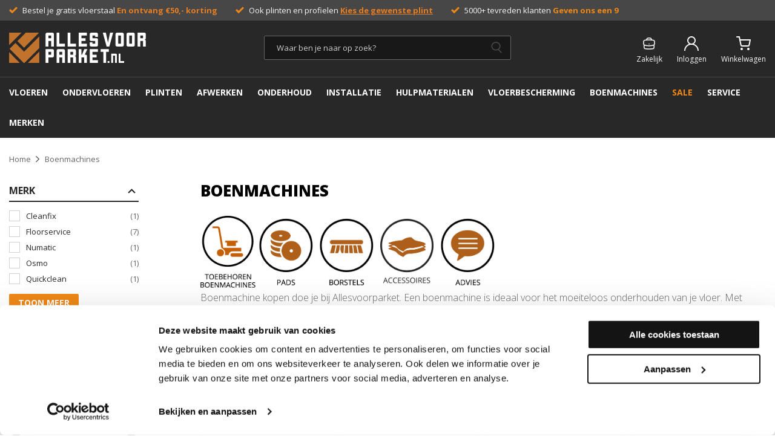

--- FILE ---
content_type: text/html; charset=UTF-8
request_url: https://www.allesvoorparket.nl/boenmachines
body_size: 36035
content:
<!DOCTYPE html>
<html lang="nl-NL">
<head>
    <script data-required="true">window.dataLayer = window.dataLayer || [];</script>

    <title>Boenmachines - houten vloeren en parket professioneel onderhouden</title>
    <meta data-required="true" name="description" content="Boenmachine voor houten vloeren en parket. Ontdek alles over gebruik, soorten, voordelen en tips voor optimaal onderhoud van je vloer."/>
    <meta data-required="true" name="keywords" content=""/>
    <meta data-required="true" name="robots" content="INDEX, FOLLOW"/>
            <link data-required="true" rel="canonical" href="https://www.allesvoorparket.nl/boenmachines"/>
            
                <link data-required="true" rel="alternate" hreflang="nl-nl" href="https://www.allesvoorparket.nl/boenmachines"/>

                                        <link data-required="true" rel="alternate" hreflang="nl-be" href="https://www.allesvoorparket.be/boenmachines"/>

            
            <link data-required="true" rel="alternate" hreflang="x-default" href="https://www.allesvoorparket.nl/boenmachines"/>
    
<meta data-required="true" http-equiv="Content-Type" content="text/html; charset=utf-8"/>


<meta data-required="true" name="csrf-token" content="XtiSxQDIhElbdisdjSkONVsgJsSEJ4xVQbhxe7JX"/>
<meta data-required="true" http-equiv="X-UA-Compatible" content="IE=edge"/>
<meta data-required="true" name="viewport" content="width=device-width, initial-scale=1.0, maximum-scale=1.0, user-scalable=0"/>

<link rel="apple-touch-icon" sizes="144x144" href="/apple-touch-icon.png">
<link rel="icon" type="image/png" sizes="32x32" href="/favicon-32x32.png">
<link rel="icon" type="image/png" sizes="16x16" href="/favicon-16x16.png">
<link rel="manifest" href="/site.webmanifest">
<meta name="msapplication-TileColor" content="#da532c">
<meta name="theme-color" content="#ffffff">

<link rel="stylesheet" type="text/css" href="/area/web/default/css/app.a2f2ba8667e182b83c0e.css"/>
<link rel="preload" href="/area/web/default/js/app.a2f2ba8667e182b83c0e.js" as="script"/>

        
    <meta name="google-site-verification" content="PskB7ba8DkZYXhq9SD3-btCG4W1LY_Ndov-DFfx2F20"/>
    <!-- Google Tag Manager -->
<script>(function(w,d,s,l,i){w[l]=w[l]||[];w[l].push({'gtm.start':
            new Date().getTime(),event:'gtm.js'});var f=d.getElementsByTagName(s)[0],
        j=d.createElement(s),dl=l!='dataLayer'?'&l='+l:'';j.async=true;j.src=
        'https://www.googletagmanager.com/gtm.js?id='+i+dl;f.parentNode.insertBefore(j,f);
    })(window,document,'script','dataLayer','GTM-WC8TB5');</script>
<!-- End Google Tag Manager -->

</head>
<body class="_body">
<!-- Google Tag Manager (noscript) -->
<noscript><iframe src="https://www.googletagmanager.com/ns.html?id=GTM-WC8TB5"
                  height="0" width="0" style="display:none;visibility:hidden"></iframe></noscript>
<!-- End Google Tag Manager (noscript) -->
<div class="off-canvas position-left is-closed" id="offCanvas" data-off-canvas>
	<span class="modal__header">
        <span class="title">Navigatie</span>
		<button class="close-button" aria-label="Close menu" type="button" data-close>
		  <span aria-hidden="true">&times;</span>
		</button>
	</span>
    <div class="vertical menu drilldown" data-drilldown data-back-button="<li class='js-drilldown-back' tabindex='0'><button>&laquo; Terug</button>">
        <ul><li><a href="/sale">SALE</a></li><li><a href="/vloeren">VLOEREN</a><ul class="menu vertical nested"><li class="parent"><a href="/vloeren/gratis-staal">GRATIS STALEN</a></li><li class="parent"><a href="/vloeren/hout">HOUT</a>&nbsp;</li><li class="parent"><a href="/vloeren/pvc-click">CLICK PVC</a></li><li class="parent"><a href="/vloeren/dryback-pvc">DRYBACK PVC</a></li><li class="parent"><a href="/vloeren/hout/fineerparket">FINEERPARKET</a></li><li><a href="/vloeren">PER MERK</a></li><li><a href="/bauwerk-parkett-vloeren">BAUWERK PARKETT</a></li></ul></li><li><a href="/ondervloeren">ONDERVLOEREN</a><br><ul class="menu vertical nested"><li class="parent"><a href="/ondervloeren/zwevend">ZWEVEND</a></li><li class="parent"><a href="/ondervloeren/zwevend/contactgeluid-10db">CONTACTGELUID 10DB</a></li><li class="parent"><a href="/ondervloeren/zwevend/ondervloeren-op-rol">ONDERVLOEREN OP ROL</a></li><li class="parent"><a href="/ondervloeren/zwevend/ondervloerplaten">ONDERVLOERPLATEN</a></li><li class="parent"><a href="/ondervloeren/zwevend/vloerverwarming-koeling">VLOERVERWARMING- EN KOELING</a></li><li class="parent"><a href="/ondervloeren/verlijmd">VERLIJMD</a></li><li class="parent"><a href="/ondervloeren/verlijmd/mozaiek">MOZAÏEK</a></li><li class="parent"><a href="/ondervloeren/verlijmd/spaanplaat-broodjes">SPAANPLAATBROODJES</a></li><li class="parent"><a href="/ondervloeren/verlijmd/spaanplaat-platen">SPAANPLAAT PLATEN</a></li></ul></li><li><a href="/plinten">PLINTEN</a><ul class="menu vertical nested"><li class="parent"><a href="/plinten/mdf">MDF PLINTEN</a></li><li><a href="/plinten/folieplinten">FOLIEPLINTEN IN KLEUR</a></li><li><a href="/plinten/massief-hout">MASSIEF HOUT</a></li><li class="parent"><a href="/plinten/pvc-plinten">PLINTEN PVC</a></li><li class="parent"><a href="/randafwerking/accessoires">ACCESSOIRES</a></li><li class="parent"><a href="/plinten">SPECIALE PLINTEN</a></li></ul></li><li><a href="/behandelen-basis">AFWERKEN</a><br><ul class="menu vertical nested"><li class="parent"><a href="/behandelen-basis/lak">LAK</a></li><li class="parent"><a href="/behandelen-basis/olie">OLIE</a></li><li><a href="/behandelen-basis/voorkleuren">VOORKLEUREN</a></li><li><a href="/testers">TESTERS EN SAMPLES</a></li><li><a href="/accessoires">HULPMIDDELEN</a></li><li><a href="/merken">MERKEN</a></li></ul></li><li><a href="/onderhouden">ONDERHOUDEN</a><br><ul class="menu vertical nested"><li class="parent"><a href="/onderhouden/reinigen">REINIGEN</a></li><li class="parent"><a href="/onderhouden/periodiek-onderhouden">ONDERHOUDEN</a></li><li class="parent"><a href="/onderhouden/repareren">REPAREREN</a></li><li><a href="/accessoires">HULPMIDDELEN</a></li><li><a href="/merken">MERKEN</a></li></ul></li><li><a href="/installatie">INSTALLATIE</a><br><ul class="menu vertical nested"><li class="parent"><a href="/installatie/dekvloer">DEKVLOER</a></li><li class="parent"><a href="/installatie/parketlijm">LIJM</a></li><li class="parent"><a href="/installatie/kit-en-houtpasta">KIT EN HOUTPASTA</a></li><li class="parent"><a href="/installatie/tegels">TEGELS</a></li></ul></li><li><a href="/accessoires">HULPMATERIALEN</a><br><ul class="menu vertical nested"><li class="parent"><a href="/accessoires">HULPMIDDELEN</a></li><li class="parent"><a href="/installatie/schuurpapier">SCHUURPAPIER</a></li><li class="parent"><a href="/klimaatbeheersing">KLIMAATBEHEERSING</a></li></ul></li><li><a href="/vloerbescherming">VLOERBESCHERMING</a><br><ul class="menu vertical nested"><li class="parent"><a href="/vloerbescherming/vilt">VILT</a></li><li class="parent"><a href="/vloerbescherming/scratch-no-more">SCRATCH NO MORE</a></li><li class="parent"><a href="/vloerbescherming/silent-socks">SILENTSOCKS</a></li><li class="parent"><a href="/vloerbescherming/deurmat">DEURMAT</a></li><li class="parent"><a href="/randafwerking/rozet">ROZETTEN</a></li></ul></li><li><a href="/boenmachines">BOENMACHINES</a><ul class="menu vertical nested"><li class="parent"><a href="/boenmachines">BOENMACHINES</a></li><li class="parent"><a href="/toebehoren-boenmachines/pads">PADS BOENMACHINES</a></li><li class="parent"><a href="/toebehoren-boenmachines">ACCESSOIRES</a></li></ul></li><li><a href="/contact">SERVICE</a><br><ul class="menu vertical nested"><li class="parent"><a href="/contact">CONTACT</a></li><li class="parent"><a href="/sale">SALE</a></li><li class="parent"><a href="/samples">TESTERS EN SAMPLES</a></li><li class="parent"><a href="/tips-en-tricks">TIPS EN TRICKS</a></li><li class="parent"><a href="/adviesaanhuis">ADVIES AAN HUIS</a></li><li class="parent"><a href="/vloer-laten-schuren">VLOER LATEN SCHUREN</a></li><li class="parent"><a href="/vloer-laten-leggen">VLOER LATEN LEGGEN</a></li></ul></li><li><a href="/merken">MERKEN</a><br><ul><li><a href="/merken/airtek">Airtek</a></li><li><a href="/merken/american-wood-oil">American Wood Oil</a></li><li><a href="/merken/the-art-of-living">Art of Living</a></li><li><a href="/merken/arturo">Arturo</a></li><li><a href="/merken/auro">Auro</a></li><li><a href="/merken/avp-line">AVP-line</a></li><li><a href="/merken/bauwerk">Bauwerk</a></li><li><a href="/merken/blanchon">Blanchon</a></li><li><a href="/merken/bostik">Bostik</a></li><li><a href="/merken/bona">Bona</a></li><li><a href="/merken/cabbani">Cabbani</a></li><li><a href="/merken/ciranova">Ciranova</a></li><li><a href="/merken/cleanfix">Cleanfix</a></li><li><a href="/merken/codex">Codex</a></li><li><a href="/merken/coretec">Coretec</a></li><li><a href="/merken/co-pro">Co-pro</a></li><li><a href="/merken/dr-schutz">Dr. Schutz</a></li><li><a href="/merken/dumby">Dumby</a></li><li><a href="/merken/eukula">Eukula</a></li><li><a href="/merken/eyeleds">Eyeleds</a></li><li><a href="/merken/floorify">Floorify</a></li><li><a href="/merken/floorlife">Floorlife</a></li><li><a href="/merken/floorlife-vtwonen">Floorlife VTWonen</a></li><li><a href="/merken/floorservice">Floorservice</a></li><li><a href="/merken/fris">Fris</a></li><li><a href="/merken/hamat">Hamat</a></li><li><a href="/merken/hermadix">Hermadix</a></li><li><a href="/merken/james">James</a></li><li><a href="/merken/karcher">Kärcher</a></li><li><a href="/merken/kerakoll">Kerakoll</a></li><li><a href="/merken/lecol">Lecol</a></li><li><a href="/merken/lobadur">Lobadur</a></li><li><a href="/merken/lobasol">Lobasol</a></li><li><a href="/merken/metalino">Metalino</a></li><li><a href="/merken/moduleo">Moduleo</a></li><li><a href="/merken/norton">Norton</a></li><li><a href="/merken/numatic">Numatic</a></li><li><a href="/merken/oli-natura">Oli Natura</a></li><li><a href="/merken/oliefris">Oliefris</a></li><li><a href="/merken/osmo">Osmo</a></li><li><a href="/merken/pallmann">Pallmann</a></li><li><a href="/merken/parky">Parky</a></li><li><a href="/merken/ppc">PPC</a></li><li><a href="/merken/quickstep">Quickstep</a></li><li><a href="/merken/quickclean">Quickclean</a></li><li><a href="/merken/renotec-duo">Renotec Duo</a></li><li><a href="/merken/rigostep">Rigostep</a></li><li><a href="/merken/royl">Royl</a></li><li><a href="/merken/rubinol">Rubinol</a></li><li><a href="/merken/rubio-monocoat">Rubio Monocoat</a></li><li><a href="/merken/scratch-no-more">Scratch No More</a></li><li><a href="/merken/silent-socks">Silent Socks</a></li><li><a href="/merken/solidfloor">Solidfloor</a></li><li><a href="/merken/stauf">Stauf</a></li><li><a href="/merken/tarkett">Tarkett</a></li><li><a href="/merken/the-art-of-living">The Art of Living</a></li><li><a href="/merken/thomsit">Thomsit</a></li><li><a href="/merken/unika">Unika</a></li><li><a href="/merken/uzin">Uzin</a></li><li><a href="/merken/venta">Venta</a></li><li><a href="/merken/woca">Woca</a></li><li><a href="/merken/wakol">Wakol</a></li><li><a href="/merken/wicanders">Wicanders</a></li></ul><p><img src="https://www.allesvoorparket.nl/media/wysiwyg/Logo_Alles-voor-parket.nl_FC_wit_1.png" alt="logo allesvoorparket" width="1027" height="227"></p></li></ul>
    </div>
</div>
<main id="solar-app">
    <div class="off-canvas-content" data-off-canvas-content>
                            <div class="header__top">
        <div class="grid-container">
            <ul class="usp__container hide-for-small-only"><li>Bestel je gratis vloerstaal&nbsp;<span style="color: rgb(230, 126, 35);"><strong><a style="color: rgb(230, 126, 35);" href="/vloeren/gratis-staal">En ontvang €50,- korting</a></strong></span></li><li>Ook plinten en profielen <span style="text-decoration: underline;"><a href="/plinten-en-profielen"><strong><span style="color: #ffffff; text-decoration: underline;"><span style="color: #e67e23; text-decoration: underline;">Kies de gewenste plint</span></span></strong></a></span></li><li>5000+ tevreden klanten <span style="color: #e67e23;"><strong>Geven ons een 9</strong></span></li></ul>
            <ul class="quick-links__container hide-for-medium-only"><li>Persoonlijk &amp; gratis advies: <strong><a href="tel:0132070001">013 - 207 00 01</a></strong></li></ul>
        </div>
    </div>
    <header id="mage-autocomplete">
        <div class="sticky is-at-top" data-sticky data-top-anchor=".header__top">
            <div class="grid-container">
                <div class="grid-x grid-padding-x">
                    <div class="small-8 cell small-order-1 show-for-small-only">
                        <button data-toggle="offCanvas" class="menu-toggle"></button>
                    </div>
                    <div class="small-8 small-order-2 medium-8 medium-order-1 cell">
                        <a href="/" class="_logo">
                                                            <img src="/area/web/default/assets/images/allesvoorparket.svg" width="226" height="50" alt="Alles voor parket"/>
                                                    </a>
                    </div>
                    <div class="small-24 small-order-4 medium-8 medium-order-2 cell">
                        <search-form>
                            <div class="search-form__holder">
                                <div class="search-form">
                                    <input id="q" name="q" type="search" autocomplete="off"/>
                                </div>
                            </div>
                        </search-form>
                    </div>
                    <div class="small-8 small-order-3 medium-8 medium-order-3 cell">
                        <ul class="header-links">
                            <li>
                                <a href="/customer/account" class="_business">
                                                                            <span></span>
                                        <span class="text hide-for-small-only">Zakelijk</span>
                                                                    </a>
                            </li>
                            <li>
                                <a href="/customer/account" class="_account">
                                                                            <span></span>
                                        <span class="text hide-for-small-only">Inloggen</span>
                                                                    </a>
                            </li>
                            <header-cart :quote="{}"></header-cart>
                        </ul>
                    </div>
                </div>
            </div>
            <div class="header-nav hide-for-small-only">
                <div class="grid-container">
                    <nav>
    <ul>
                    <li class="_parent">
                 <a href="/vloeren" class="">Vloeren</a>
                
                                        <div class="_dropdown"><div class="grid-x grid-padding-x">

  <ul class="cell">
    <li class="parent"><a href="/vloeren">PER MERK</a></li>
    <li><a href="/vloeren/bauwerk-parkett">Bauwerk Parkett</a></li>
    <li><a href="/vloeren/coretec">Coretec</a></li>
    <li><a href="/vloeren/floorify">Floorify</a></li>
    <li><a href="/vloeren/floorlife">Floorlife</a></li>
    <li><a href="/vloeren/moduleo">Moduleo</a></li>
    <li><a href="/vloeren/parky">Parky</a></li>
    <li><a href="/vloeren/tarkett">Tarkett</a></li>
    <li><a href="/vloeren/the-art-of-living">The Art of Living</a></li>
    <li><a href="/vloeren/vt-wonen">VTwonen</a></li>
  </ul>

  <ul class="cell">
    <li class="parent"><a href="/vloeren/hout">HOUT</a></li>
    <li><a href="/vloeren/hout/bestverkocht">Bestverkocht</a></li>
    <li><a href="/vloeren/hout/planken">Planken</a></li>
    <li><a href="/vloeren/hout/visgraat">Visgraat</a></li>
    <li><a href="/vloeren/hout/hongaarse-punt">Hongaarse Punt</a></li>
  </ul>

  <ul class="cell">
    <li class="parent"><a href="/vloeren/pvc-click">CLICK PVC</a></li>
    <li><a href="/vloeren/pvc-click/bestverkocht">Bestverkocht</a></li>
    <li><a href="/vloeren/pvc-click/tegel">Tegel</a></li>
    <li><a href="/vloeren/pvc-click/planken">Planken</a></li>
    <li><a href="/vloeren/pvc-click/visgraat">Visgraat</a></li>
    <li><a href="/vloeren/pvc-click/_Twist">Hongaarse Punt</a></li>
  </ul>

  <ul class="cell">
    <li class="parent"><a href="/vloeren/dryback-pvc">DRYBACK PVC</a></li>
    <li><a href="/vloeren/dryback-pvc/bestverkocht">Bestverkocht</a></li>
    <li><a href="/vloeren/dryback-pvc/planken">Planken</a></li>
    <li><a href="/vloeren/dryback-pvc/visgraat">Visgraat</a></li>
    <li><a href="/vloeren/dryback-pvc/hongaarse-punt">Hongaarse Punt</a></li>
    <li><a href="/vloeren/dryback-pvc/tegel">Tegel</a></li>
  </ul>

  <ul class="cell">
    <li class="parent"><a href="/vloeren/hout/fineerparket">FINEERPARKET</a></li>
    <li><a href="/vloeren/hout/fineerparket/_Planken">Planken</a></li>
    <li><a href="/vloeren/hout/fineerparket/_Visgraat">Visgraat</a></li>
  </ul>

  <ul class="cell">
    <li class="parent"><a href="/vloeren/bauwerk-parkett">BAUWERK PARKETT</a></li>
    <li><a href="/merken/bauwerk/formpark-quadrato">Formpark Quadrato</a></li>
    <li><a href="/merken/bauwerk/formpark-rombico">Formpark Rombico</a></li>
    <li><a href="/merken/bauwerk/trendpark">Trendpark</a></li>
    <li><a href="/merken/bauwerk/villapark">Villapark</a></li>
    <li><a href="/vloeren/bauwerk-parkett">Alle collecties</a></li>
  </ul>

  <ul class="cell">
    <li class="parent"><a href="/vloeren/gratis-staal">GRATIS STALEN</a></li>
    <li><a href="/vloeren/gratis-staal/_Aspecta?page=1">Aspecta</a></li>
    <li><a href="/vloeren/gratis-staal/_Bauwerk-Parkett?page=1">Bauwerk</a></li>
    <li><a href="/vloeren/gratis-staal/_Coretec?page=1">Coretec</a></li>
    <li><a href="/vloeren/gratis-staal/_Floorify?page=1">Floorify</a></li>
    <li><a href="/vloeren/gratis-staal/_Floorlife?page=1">Floorlife</a></li>
    <li><a href="/vloeren/gratis-staal/_Floorlife-VTwonen?page=1">Floorlife VT-Wonen </a></li>
    <li><a href="/vloeren/gratis-staal/_Moduleo?page=1">Moduleo</a></li>
    <li><a href="/vloeren/gratis-staal/_Parky?page=1">Parky</a></li>
    <li><a href="/vloeren/gratis-staal/_Tarkett?page=1">Tarkett</a></li>
    <li><a href="/vloeren/gratis-staal/_The-Art-Of-Living?page=1">The Art of Living</a></li>
</ul>

</div></div>
                            </li>
                    <li class="_parent">
                 <a href="/ondervloeren" class="">ONDERVLOEREN</a>
                
                                        <div class="_dropdown"><div class="grid-x grid-padding-x">

  
                    <ul class="cell">
<li class="parent"><a href="/ondervloeren/">TYPE VLOER</a></li>
                            <li><a href="/ondervloeren/laminaat">Voor laminaat</a></li> 
                            <li><a href="/ondervloeren/pvc">Voor PVC</a></li> 
                            <li><a href="/ondervloeren/parket">Voor parket</a></li>

</ul>

                    <ul class="cell">
<li class="parent"><a href="/ondervloeren/zwevend/">ZWEVEND</a></li>
                            <li><a href="/ondervloeren/zwevend/contactgeluid-10db">Contactgeluid 10DB</a></li> 
                            <li><a href="/ondervloeren/zwevend/ondervloeren-op-rol">Op rol</a></li> 
                            <li><a href="/ondervloeren/zwevend/ondervloerplaten">Ondervloerplaten</a></li> 
                            <li><a href="/ondervloeren/zwevend/vloerverwarming-koeling">Vloerverwarming/koeling</a></li> 
                    
</ul>
                
                    <ul class="cell">
<li class="parent"><a href="/ondervloeren/verlijmd/">VERLIJMD</a></li>
                            <li><a href="/ondervloeren/verlijmd/mozaiek">Mozaïek</a></li> 
                            <li><a href="/ondervloeren/verlijmd/spaanplaat-broodjes">Spaanplaat broodjes</a></li> 
                            <li><a href="/ondervloeren/verlijmd/spaanplaat-platen">Spaanplaat platen</a></li>
                                 <li><a href="/ondervloeren/verlijmd/rubber">Rubber</a></li></div>
                            </li>
                    <li class="_parent">
                 <a href="/plinten" class="">PLINTEN</a>
                
                                        <div class="_dropdown"><div class="grid-x grid-padding-x">
<ul class="cell">
<li class="parent"><a href="/plinten/mdf">MDF plinten</a></li>
                            <li><a href="/plinten/mdf/rechte-plint-meest-verkocht"> Rechte plint (meestverkocht)</a></li> 
                            <li><a href="/plinten/mdf/sier-plinten"> Sierplint</a></li> 
                            <li><a href="/plinten/mdf/flexibele-plint-ronde-muur">Flexibele plint</a></li> 
                            <li><a href="/plinten/mdf/renovatie-plint">Renovatieplint</a></li> 
                            <li><a href="/plinten/mdf/hoek-eindstukken">Hoek/eindstukken</a></li> 
                            <li><a href="/plinten/mdf/neuten-en-architraven">Neuten en architraven</a></li>
                            <li><a href="/plinten/mdf/ral7016">RAL7016</a></li> 
                            <li><a href="/plinten/mdf/ral9001">RAL9001</a></li> 
                            <li><a href="/plinten/mdf/ral9005">RAL9005</a></li> 
                            <li><a href="/plinten/mdf/ral9010">RAL9010</a></li> 
                            <li><a href="/plinten/mdf/ral9016">RAL9016</a></li> 
</ul>
<ul class="cell">
<li class="parent"><a href="/plinten/folieplinten">FOLIEPLINTEN</a></li>
                            <li><a href="/plinten/folieplinten/rechte-plint">Rechte plint</a></li> 
                            <li><a href="/plinten/folieplinten/plakplinten">Plakplint</a></li> 
                            <li><a href="/plinten/folieplinten/hoeklijnprofielen">Hoeklijnprofiel</a></li> 
                            <li><a href="/plinten/folieplinten/duo-hoeklijnprofiel">Duo-hoeklijnprofiel </a></li> 
                            <li><a href="/plinten/folieplinten/dilatatieprofiel">Dilatatieprofiel</a></li> 
                            <li><a href="/plinten/folieplinten/rozetten">Rozetten</a></li> 
                            <li><a href="/plinten/folieplinten/hoek-eindstuk">Hoek/Eindstuk</a></li> 
</ul>
<ul class="cell">
<li class="parent"><a href="/plinten/massief-hout">Houten plinten</a></li>
                            <li><a href="/plinten/massief-hout/rechte-plint">Rechte plint</a></li> 
                            <li><a href="/plinten/massief-hout/koloniale-plint">Koloniale plint</a></li> 
                            <li><a href="/plinten/massief-hout/meranti">Meranti</a></li>
                            <li><a href="/plinten/massief-hout/bamboe">Bamboe</a></li> 
                            <li><a href="/plinten/massief-hout/afwerklijst">Afwerklijsten</a></li> 
                            <li><a href="/plinten/houtfineer-plinten">Houtfineer</a></li>
                            <li><a href="/plinten/massief-hout/dorpel">Stofdorpel</a></li>
</ul>
<ul class="cell">
<li class="parent"><a href="/plinten/pvc-plinten">PLINTEN PVC</a></li>
                            <li><a href="/plinten/pvc-plinten/hoge-plint">Hoge plinten</a></li> 
                            <li><a href="/plinten/pvc-plinten/plakplint">Plakplinten</a></li>                             <li><a href="/plinten/pvc-plinten/overgangsprofiel">Overgangsprofiel</a></li>                             <li><a href="/plinten/pvc-plinten/aanpassingsprofiel">Aanpassingsprofiel</a></li>                             <li><a href="/plinten/pvc-plinten/eindprofiel">Eindprofiel</a></li> 
</ul>
                        
<ul class="cell">
<li class="parent"><a href="/plinten">Overige plinten</a></li>
                             <li><a href="/plinten/whiteline-folieplinten">Whiteline Folie plinten</a></li> 

                           <li><a href="/plinten/kunststof-plinten">Watervaste kunststof plinten</a></li> 
                            <li><a href="/plinten/kernplinten">Kernplinten Cubu</a></li> 
                            <li><a href="/plinten/aluminium">Aluminium plinten</a></li> 
                            <li><a href="/plinten/houtfineer-plinten">Houtfineer</a></li> 
</ul>
                        
<ul class="cell">
<li class="parent"><a href="/plinten/accessoires">Accessoires</a></li>
                            <li><a href="/plinten/accessoires/bij-tip-lak">Bij tip lak</a></li> 
                            <li><a href="/plinten/accessoires/kitpistool">Kitpistool</a></li> 
                            <li><a href="/plinten/accessoires/kitstrijker">Kitstrijker</a></li> 
                            <li><a href="/plinten/accessoires/parketveren">Parketveren</a></li> 
                            <li><a href="/plinten/accessoires/verstekschaar">Verstekschaar</a></li> 
</ul>
                
<ul class="cell">
<li class="parent"><a href="/profielen ">PROFIELEN</a></li>
                            <li><a href="/profielen/dilatatieprofielen">Dilatatieprofielen</a></li> 
                            <li><a href="/profielen/hoeklijnprofiel">Hoeklijnprofielen</a></li> 
                            <li><a href="/profielen/duo-hoeklijnprofielen">DUO-Hoeklijnprofielen</a></li>
                            <li><a href="/profielen/overgangsprofielen ">Overgangsprofielen</a></li> 
                            <li><a href="/profielen/in-egaliseer-eindprofiel">In-egaliseer eindprofiel </a></li> 
                            <li><a href="/profielen/kuberit ">Kuberit</a></li> 
                            <li><a href="/profielen/massief-hout ">Massief hout</a></li> 

</ul>

<ul class="cell">
<li class="parent"><a href="/profielen ">FOLIE Profielen</a></li>
                            <li><a href="/profielen/folie-dilatieprofielen">FOLIE Dilatatieprofielen</a></li> 
                            <li><a href="/profielen/folie-hoeklijnprofiel">FOLIE Hoeklijnprofielen</a></li> 
                            <li><a href="/profielen/folie-duo-hoeklijnprofielen">FOLIE DUO-Hoeklijnprofielen</a></li>

</ul></div>
                            </li>
                    <li class="_parent">
                 <a href="/behandelen-basis" class="">AFWERKEN</a>
                
                                        <div class="_dropdown"><div class="grid-x grid-padding-x">
<ul class="cell">
<li class="parent"><a href="/behandelen-basis/lak">LAK</a></li>
                            <li><a href="/behandelen-basis/lak/grondlak">Grondlak</a></li> 
                            <li><a href="/behandelen-basis/lak/1k-parketlak">Parketlak 1k</a></li> 
                            <li><a href="/behandelen-basis/lak/2k-parketlak">Parketlak 2k</a></li> 
                            <li><a href="/behandelen-basis/lak/verharders">Verharders</a></li> 
                            <li><a href="/behandelen-basis/lak/additieven">Additieven</a></li> 
                            <li><a href="/invisible-lak-top-5">Invisible lak</a></li> 
</ul>
<ul class="cell">
<li class="parent"><a href="/behandelen-basis/olie">OLIE</a></li>
                            <li><a href="/behandelen-basis/olie/1k">1k olie</a></li> 
                            <li><a href="/behandelen-basis/olie/2k">2k olie</a></li> 
                            <li><a href="/behandelen-basis/olie/oplosmiddelvrij">Oplosmiddelvrij</a></li> 
                            <li><a href="/behandelen-basis/olie/verharders">Verharders</a></li> 
                            <li><a href="/behandelen-basis/olie/werkbladolie">Werkbladolie</a></li> 
                            <li><a href="/behandelen-basis/olie/overlakbaar">Overlakbaar</a></li> 
</ul>

<ul class="cell">
<li class="parent"><a href="/behandelen-basis/voorkleuren">VOORKLEUREN</a></li>
                            <li><a href="/behandelen-basis/voorkleuren">Ciranova loogbeits</a></li> 
                            <li><a href="/behandelen-basis/voorkleuren/_Rubio-Monocoat">Rubio Monocoat precolor </a></li> 
                            <li><a href="/behandelen-basis/voorkleuren/_Woca">Woca loog </a></li> 
                            <li><a href="/behandelen-basis/voorkleuren/__Rigostep">Rigostep COLR </a></li> 
                            <li><a href="/behandelen-basis/voorkleuren/_Osmo">Osmo Decorwas</a></li> 
                            <li><a href="/behandelen-basis/voorkleuren/_Auro">Auro Houtbeits</a></li> 
</ul>

<ul class="cell">
<li class="parent"><a href="/testers">TESTERS EN SAMPLES</a></li>
                            <li><a href="/samples/kleurenwaaiers">Kleurenwaaiers </a></li> 
                            <li><a href="/samples/kleurentesters">Kleurentesters </a></li> 
                            <li><a href="/samples/plinten">Samples plinten </a></li> 
                            <li><a href="/samples/samples-ondervloeren">Samples ondervloeren </a></li> 
</ul>
                
<ul class="cell">
<li class="parent"><a href="/accessoires ">HULPMIDDELEN</a></li>
                            <li><a href="/accessoires/diversen">Diversen </a></li> 
                            <li><a href="/accessoires/parket-kwasten">Kwasten </a></li> 
                            <li><a href="/accessoires/pads-en-doeken">Pads en doeken</a></li> 
                            <li><a href="/accessoires/parket-rollers">Rollers </a></li> 
                            <li><a href="/accessoires/parketlak-en-toebehoren">Vloer lakken</a></li> 
                            <li><a href="/accessoires/vloerwissers-en-toebehoren">Vloerwissers</a></li> 
</ul>

<ul class="cell">
<li class="parent"><a href="/merken"> MERKEN </a></li>
                            <li><a href="/behandelen-basis/_Bona ">Bona</a></li> 
                            <li><a href="/behandelen-basis/_Blue-Dolphin ">Blue Dolphin</a></li> 
                            <li><a href="/behandelen-basis/_Ciranova ">Ciranova</a></li> 
                            <li><a href=" /behandelen-basis/_Floorservice"> Floorservice </a></li> 
                            <li><a href="/behandelen-basis/_Rigostep">Rigostep </a></li>
                            <li><a href="/behandelen-basis/_Rubio-Monocoat">Rubio Monocoat </a></li>
                            <li><a href="/behandelen-basis/_Woca ">Woca </a></li>

</ul>
                
<ul class="cell">
<li class="parent"><a href="/behandelen-basis/terrasolie">TERRASOLIE</a></li>
                            <li><a href="/behandelen-basis/terrasolie/_Woca">Woca</a></li> 
                            <li><a href="/behandelen-basis/terrasolie/_Rubio-Monocoat">Rubio Monocoat</a></li> 
                            <li><a href="/behandelen-basis/terrasolie/_Osmo">Osmo</a></li> 
 
</ul></div>
                            </li>
                    <li class="_parent">
                 <a href="/onderhouden" class="">ONDERHOUD</a>
                
                                        <div class="_dropdown"><div class="grid-x grid-padding-x">
<ul class="cell">
<li class="parent"><a href="/onderhouden/reinigen">reinigen</a></li>
                            <li><a href="/onderhouden/reinigen/houtzeep">Houtzeep</a></li> 
                            <li><a href="/onderhouden/reinigen/pvc-reiniger">PVC Reiniger</a></li> 
                            <li><a href="/onderhouden/reinigen/parketreiniger">Parketreiniger</a></li> 
                            <li><a href="/onderhouden/reinigen/intensiefreiniger">Intensiefreiniger</a></li> 
                            <li><a href="/onderhouden/vlekverwijderaars">Vlekverwijderaars</a></li> 
                            <li><a href="/accessoires/vloerwissers-en-toebehoren">Vloerwissers </a></li> 
</ul>
<ul class="cell">
<li class="parent"><a href="/onderhouden/periodiek-onderhouden">Onderhouden</a></li>
                            <li><a href="/onderhouden/periodiek-onderhouden/onderhoudswas">Onderhoudswas</a></li> 
                            <li><a href="/onderhouden/periodiek-onderhouden/onderhoudsolie">Onderhoudsolie</a></li> 
                            <li><a href="/onderhouden/periodiek-onderhouden/polish">Polish (lak/pvc/steen)</a></li> 
                            <li><a href="/boenwas">Boenwas </a></li> 
</ul>
<ul class="cell">
<li class="parent"><a href="/onderhouden/repareren">REPAREREN</a></li>
                            <li><a href="/onderhouden/repareren/houtpasta">Houtpasta</a></li> 
                            <li><a href="/onderhouden/repareren/kleurkit">Kleurenkit</a></li> 
                            <li><a href="/onderhouden/repareren/reparatiesetjes">Reparatiesetjes</a></li> 
                            <li><a href="/onderhouden/repareren/wasstaafjes">Wasstaafjes </a></li> 
                            <li><a href="/onderhouden/repareren/voegenkit">Voegenkit </a></li> 
</ul>
                
<ul class="cell">
<li class="parent"><a href="/accessoires ">HULPMIDDELEN</a></li>
                            <li><a href="/accessoires/diversen">Diversen </a></li> 
                            <li><a href="/accessoires/parket-kwasten">Kwasten </a></li> 
                            <li><a href="/accessoires/pads-en-doeken">Pads en doeken</a></li> 
                            <li><a href="/accessoires/parket-rollers">Rollers </a></li> 
                            <li><a href="/accessoires/parketlak-en-toebehoren">Vloer lakken</a></li> 
                            <li><a href="/accessoires/vloerwissers-en-toebehoren">Vloerwissers</a></li> 
</ul>

<ul class="cell">
<li class="parent"><a href="/merken"> MERKEN </a></li>
                            <li><a href="/onderhouden/_Bona ">Bona</a></li> 
                            <li><a href="/onderhouden/_Ciranova">Ciranova</a></li> 
                            <li><a href="/onderhouden/_Dumby">Dumby</a></li> 
                            <li><a href="/onderhouden/_Floorservice"> Floorservice </a></li> 
                            <li><a href="/onderhouden/_Rigostep_Royl">Rigostep </a></li>
                            <li><a href="/onderhouden/_Rubio-Monocoat">Rubio Monocoat </a></li>
                            <li><a href="/onderhouden/_Woca">Woca </a></li>

</ul>
        
<ul class="cell">
<li class="parent"><a href="/onderhouden/reinigen/_Buitenhout">Buitenhout</a></li>
                            <li><a href="/onderhouden/reinigen/_Reiniger_Buitenhout">Exterior Cleaner</a></li> 
                            <li><a href="/onderhouden/reinigen/_Intensiefreiniger_Buitenhout">Ontgrijzer</a></li> 

</li> 
</ul>
                        
<ul class="cell">
<li class="parent"><a href="/onderhouden/reinigen/_Buitenhout">Systemen per merk</a></li>
                            <li><a href="/onderhouden/systemen-per-merk/monocoat-onderhoudsproducten">Rubio Monocoat Onderhoudsadvies</a></li>
                            <li><a href="/onderhouden/systemen-per-merk/royl-onderhoudsproducten">Royl Onderhoudsadvies</a></li>
                            <li><a href="/onderhouden/systemen-per-merk/woca-onderhoudsproducten">Woca Onderhoudsadvies</a></li>
                            <li><a href="/onderhouden/systemen-per-merk/bona-lak-onderhoudsproducten">Bona LAK Onderhoudsadvies</a></li>
</ul></div>
                            </li>
                    <li class="_parent">
                 <a href="/installatie" class="">INSTALLATIE</a>
                
                                        <div class="_dropdown"><div class="grid-x grid-padding-x">
<ul class="cell">
<li class="parent"><a href="/installatie/dekvloer">DEKVLOER</a></li>
                            <li><a href="/installatie/dekvloer/egaliseren">Egaliseren</a></li> 
                            <li><a href="/installatie/dekvloer/voorstrijk-tbv-egaline">Voorstrijk tbv egaline</a></li> 
                            <li><a href="/installatie/dekvloer/kwartszand">Kwartszand</a></li> 
                            <li><a href="/installatie/dekvloer/repareren">Reparatiemortel</a></li> 
                            <li><a href="/installatie/dekvloer/vloerverwarming-dichtzetten">Vloerverwarming dichtzetten</a></li> 
                            <li><a href="/installatie/dekvloer/gereedschappen">Gereedschappen</a></li> 
</ul>
<ul class="cell">
<li class="parent"><a href="/installatie/parketlijm">LIJM</a></li>
                            <li><a href="/installatie/parketlijm/pvc-lijm">PVC Lijm</a></li> 
                            <li><a href="/installatie/parketlijm/polymeerlijm">HOUT Polymeerlijm</a></li> 
                            <li><a href="/installatie/parketlijm/2k-pu-lijm">HOUT 2K PU Lijm</a></li>
                            <li><a href="/installatie/parketlijm/voorstrijk-tbv-parketlijm">Voorstrijk tbv lijm</a></li> 
                            <li><a href="/installatie/parketlijm/injectielijm">Injectielijm</a></li> 
                            <li><a href="/installatie/parketlijm/lijmkammen">Lijmkam</a></li>
</ul>

<ul class="cell">
<li class="parent"><a href="/installatie/kit-en-houtpasta">KIT EN HOUTPASTA</a></li>
                            <li><a href="/installatie/kit-en-houtpasta/montagekit">Montagekit</a></li> 
                            <li><a href="/installatie/kit-en-houtpasta/kleurkit ">Kleurkit</a></li> 
                            <li><a href="/installatie/kit-en-houtpasta/voegenkit ">Voegenkit</a></li> 
                            <li><a href="/installatie/kit-en-houtpasta/houtpasta">Houtpasta</a></li> 
                            <li><a href="/installatie/kit-en-houtpasta/wasstaafjes-bestellen-ideaal-voor-kleine-reparaties">Wasstaafjes</a></li> 
                             <li><a href="/installatie/kit-en-houtpasta/reparatiesetjes">Reparatiesetjes</a></li> 
</ul>

<ul class="cell">
<li class="parent"><a href="/installatie/tegels">TEGELS</a></li>
                            <li><a href="/installatie/tegels/afdichting-natte-ruimtes">Afdichting natte ruimtes</a></li> 
                            <li><a href="/installatie/tegels/voorstrijk">Voorstrijk</a></li> 
                            <li><a href="/installatie/tegels/egaliseren">Egalines</a></li> 
                            <li><a href="/installatie/tegels/pastalijm">Pastalijm</a></li> 
                            <li><a href="/installatie/tegels/poederlijm">Poederlijm/mortels</a></li> 
                            <li><a href="/installatie/tegels/voegmortel">Voegmortel</a></li> 
                            <li><a href="/installatie/tegels/reinigen">Reinigen</a></li> 
                            <li><a href="/installatie/tegels/accessoires">Accessoires</a></li> 
</ul></div>
                            </li>
                    <li class="_parent">
                 <a href="/accessoires" class="">Hulpmaterialen</a>
                
                                        <div class="_dropdown"><div class="grid-x grid-padding-x">
<ul class="cell">
<li class="parent"><a href="/accessoires ">HULPMIDDELEN</a></li>
                            <li><a href="/accessoires/pads-en-doeken">Pads en doeken</a></li> 
                            <li><a href="/accessoires/parket-kwasten">Kwasten </a></li> 
                            <li><a href="/accessoires/parket-rollers">Rollers </a></li> 
                            <li><a href="/accessoires/parketlak-en-toebehoren">Vloer lakken</a></li> 
                            <li><a href="/accessoires/vloerwissers-en-toebehoren">Vloerwissers</a></li> 
                            <li><a href="/accessoires/installatie">Vloer plaatsen</a></li> 

                            <li><a href="/accessoires/afdekmateriaal">Afdekmateriaal </a></li> 
                            <li><a href="/accessoires/vloerverlichting">Vloerverlichting</a></li> 
                            <li><a href="/accessoires/diversen">Diversen </a></li> 
</ul>                
                
<ul class="cell">
<li class="parent"><a href="/installatie/schuurpapier">SCHUURPAPIER</a></li>
                            <li><a href="/installatie/schuurpapier/dekvloer-schuren">Dekvloer schuren</a></li> 
                            <li><a href="/installatie/schuurpapier/kantenschuurmachine">Kantenschuurmachine</a></li> 
                            <li><a href="/installatie/schuurpapier/bandschuurmachine">Bandschuurmachine</a></li> 
                            <li><a href="/installatie/schuurpapier/rotex">Rotex </a></li> 
                            <li><a href="/installatie/schuurpapier/gaasschijven">Gaasschijven</a></li> 
                            <li><a href="/installatie/schuurpapier/topvloer-polijsten">Topvloer polijsten</a></li> 
</ul>

<ul class="cell">
<li class="parent"><a href="/klimaatbeheersing">KLIMAATBEHEERSING</a></li>
                            <li><a href="/klimaatbeheersing/accessoire">Accessoire</a></li> 
                            <li><a href="/klimaatbeheersing/luchtbevochtigers">Luchtbevochtigers</a></li> 

</ul></div>
                            </li>
                    <li class="_parent">
                 <a href="/vloerbescherming" class="">Vloerbescherming</a>
                
                                        <div class="_dropdown"><div class="grid-x grid-padding-x">

<ul class="cell">

<li class="parent"><a href="/vloerbescherming ">VLOERBESCHERMING</a></li>
                            <li><a href="/vloerbescherming/vilt">Vilt</a></li> 
                            <li><a href="/vloerbescherming/scratch-no-more">Scratch No More</a></li> 
                            <li><a href="/vloerbescherming/silent-socks">Silent Socks</a></li> 
                            <li><a href="/vloerbescherming/deurmat">Schoonloopmat </a></li> 
                            <li><a href="/randafwerking/rozet">Rozetten </a></li> 

</ul></div>
                            </li>
                    <li class="_parent">
                 <a href="/boenmachines" class="">BOENMACHINES</a>
                
                                        <div class="_dropdown"><div class="grid-x grid-padding-x">
<ul class="cell">
<li class="parent"><a href="/boenmachines">BOENMACHINES</a></li>
                            <li><a href="/floorboy-xl-300-floorservice-boenmachine">Hardloper Floorboy XL-300</a></li> 
                            <li><a href="/combipakket-floorboy-xl-300-mt-15-pads">Combipakket XL-300</a></li> 
                            <li><a href="/floorservice-boenmachine-floorboy-xl-450">Floorboy XL-450 semi-prof</a></li> 
                            <li><a href="/boenmachines ">Alle boenmachines</a></li> 
                            <li><a href="/welke-boenmachine-heb-ik-nodig ">Advies</a></li> 
</ul>
<ul class="cell">
<li class="parent"><a href="/toebehoren-boenmachines/pads">PADS</a></li>
                                                  <li><a href="/toebehoren-boenmachines/pads/_5-inch%20-%2013cm">5 inch </a></li> 
      <li><a href="/toebehoren-boenmachines/pads/_13-inch%20-%2033cm ">13 inch </a></li> 
                            <li><a href="/toebehoren-boenmachines/pads/_16-inch%20-%2041cm">16 inch</a></li> 


</ul>
<ul class="cell">
<li class="parent"><a href="/toebehoren-boenmachines">ACCESSOIRES </a></li>
                            <li><a href="/toebehoren-boenmachines/pads">Pads</a></li> 
                            <li><a href="/toebehoren-boenmachines/borstels ">Borstels</a></li> 
                            <li><a href="/installatie/schuurpapier">Schuurpapier</a></li> 
                            <li><a href="/installatie/schuurpapier/gaasschijven ">Gaasschijven</a></li> 
</ul></div>
                            </li>
                    <li class="_parent">
                 <a href="/sale" class="_sale">SALE</a>
                
                                        <div class="_dropdown"><div class="grid-x grid-padding-x">

<ul class="cell">
<li class="parent"><a href="/sale">SALE</a></li>
                            <li><a href="/sale/uitverkoop">Uitverkoop</a></li> 
                            <li><a href="/sale/actie-s">Actie's</a></li>  
</ul></div>
                            </li>
                    <li class="_parent">
                 <a href="/contact" class="">SERVICE</a>
                
                                        <div class="_dropdown"><div class="grid-x grid-padding-x">

<ul class="cell">


<li class="parent"><a href="/contact">Contact</a></li>

<li class="parent"><a href="/sale/actie-s">Actie's</a></li>

<li class="parent"><a href="/sale/uitverkoop">Uitverkoop</a></li>


<li class="parent"><a href="/samples">Testers en samples</a></li>

<li class="parent"><a href="/tips-en-tricks">Tips en Tricks</a></li>

<li class="parent"><a href="/adviesaanhuis">Advies aan huis</a></li>

<li class="parent"><a href="/vloer-laten-schuren">Vloer laten schuren</a></li>

<li class="parent"><a href="/vloer-laten-leggen">Vloer laten leggen</a></li>

</ul></div>
                            </li>
                    <li class="_parent">
                 <a href="/merken" class="">MERKEN</a>
                
                                        <div class="_dropdown"><div class="grid-x grid-padding-x">
<ul class="cell">
<li class="parent"><a href="/merken"> A T/M C </a></li>
                            <li><a href="/merken/airtek">Airtek</a></li> 
                            <li><a href="/merken/american-wood-oil/">American Wood Oil</a></li>
                            <li><a href="/merken/arturo">Arturo </a></li>
                            <li><a href="/merken/auro/ ">Auro</a></li> 
                            <li><a href="/merken/avp-line/ ">AVP-line</a></li> 
                            <li><a href="/merken/bauwerk/ ">Bauwerk</a></li> 
                            <li><a href="/merken/blanchon">Blanchon </a></li>
                            <li><a href="/merken/blue-dolphin">Blue Dolphin </a></li>
                            <li><a href="/merken/bostik">Bostik</a></li>
                            <li><a href="/merken/bona/ ">Bona</a></li> 
                            <li><a href="/merken/cabbani/ ">Cabbani</a></li> 
                            <li><a href="/merken/ciranova/ ">Ciranova</a></li> 
                            <li><a href="/merken/cleanfix/ ">Cleanfix</a></li>
                            <li><a href="/merken/codex">Codex </a></li>
                            <li><a href="/merken/coretec">Coretec </a></li>
                            <li><a href="/merken/co-pro">Co-pro </a></li>
                        </ul>
<ul class="cell"> 
<li class="parent"><a href="/merken"> D T/M L </a></li>
                            <li><a href="/merken/dr-schutz/ ">Dr. Schutz</a></li> 
                            <li><a href="/merken/dumby/ ">Dumby</a></li> 
                            <li><a href="/merken/eukula">Eukula</a></li> 
                            <li><a href=" /merken/eyeleds">Eyeleds</a></li> 
                            <li><a href="/merken/floorify">Floorify </a></li>
                            <li><a href="/merken/floorlife">Floorlife </a></li>
                            <li><a href="/merken/floorlife-vtwonen">Floorlife VTWonen </a></li>
                            <li><a href=" /merken/floorservice"> Floorservice </a></li> 
                            <li><a href=" /merken/hamat"> Hamat </a></li> 
                            <li><a href=" /merken/hermadix"> Hermadix </a></li> 
                            <li><a href="/merken/james">James </a></li>
                            <li><a href=" /merken/karcher"> Kärcher </a></li> 
                            <li><a href="/merken/kerakoll">Kerakoll</a></li>
                            <li><a href=" /merken/lecol"> Lecol </a></li> 
                            <li><a href=" /merken/lobadur"> Lobadur</a></li> 
                            <li><a href=" /merken/lobasol"> Lobasol</a></li> 
                        </ul>
<ul class="cell"> 
<li class="parent"><a href="/merken">M T/M R </a></li>
                            <li><a href=" /merken/metalino"> Metalino</a></li> 
                            <li><a href="/merken/moduleo">Moduleo</a></li>
                            <li><a href=" /merken/norton">Norton</a></li> 
                            <li><a href="/merken/numatic">Numatic </a></li>
                            <li><a href="/merken/oli-natura">Oli Natura</a></li> 
                            <li><a href="/merken/oliefris">Oliefris</a></li> 
                            <li><a href="/merken/osmo">Osmo</a></li>
                            <li><a href="/merken/pallmann">Pallmann</a></li>
                            <li><a href="/merken/parky">Parky</a></li>
                            <li><a href="/merken/ppc">PPC </a></li>
                            <li><a href="/merken/quickstep">Quickstep </a></li>
                            <li><a href="/merken/quickclean">Quickclean </a></li>
                            <li><a href="/merken/renotec-duo">Renotec Duo </a></li>
                            <li><a href="/merken/rigostep">Rigostep </a></li>
                           <li><a href="/merken/royl ">Royl </a></li>
                            <li><a href="/merken/rubinol">Rubinol </a></li>
                            <li><a href="/merken/rubio-monocoat">Rubio Monocoat </a></li>

                        </ul>
<ul class="cell"> 
<li class="parent"><a href="/merken">S T/M Z </a></li>
                            <li><a href="/vloerbescherming/scratch-no-more ">Scratch No More </a></li>
                            <li><a href="/merken/silent-socks">Silent Socks </a></li>
                            <li><a href="/merken/solidfloor">Solidfloor </a></li>
                            <li><a href="/merken/stauf">Stauf</a></li>
                            <li><a href="/merken/tarkett">Tarkett</a></li>
                            <li><a href="/merken/the-art-of-living">The Art of Living </a></li>
                            <li><a href="/merken/thomsit">Thomsit </a></li>
                            <li><a href="/merken/unika">Unika </a></li>
                            <li><a href="/merken/uzin">Uzin </a></li>
                            <li><a href="/merken/venta">Venta </a></li>
                            <li><a href="/merken/woca ">Woca </a></li>
                            <li><a href="/merken/wakol ">Wakol </a></li>
                            <li><a href="/merken/wicanders ">Wicanders </a></li>
                        </ul></div>
                            </li>
            </ul>
</nav>

                </div>
            </div>
        </div>
    </header>
    <div class="nav__overlay show-for-large"></div>
                <div class="">
        <div class="grid-container">
            <div class="grid-x grid-padding-x">
                <div class="small-24 cell">
                    <div class="breadcrumbs">
    <ol vocab="http://schema.org/" typeof="BreadcrumbList">
        <li property="itemListElement" typeof="ListItem">
            <a href="https://www.allesvoorparket.nl" title="Home" property="item" typeof="WebPage">
                <span property="name">Home</span>
            </a>
            <span class="_sep"></span>
            <meta property="position" content="1">
        </li>
                    <li property="itemListElement" typeof="ListItem">
                                    <span property="item" typeof="WebPage" class="current">
                        <span property="name">Boenmachines</span>
                    </span>
                                <meta property="position" content="2">
            </li>
            </ol>
</div>
                        <div class="grid-x grid-padding-x catalog__category">
        <div class="small-24 medium-6 cell">
            <div class="off-canvas in-canvas-for-medium position-left" id="offCanvas-filter" data-off-canvas>
                <div class="catalog__category-filter">
                    <catalog-product-filter-list
                        data-source="CatalogCategory"
                        :sub-categories="[]"
                        category-name="Boenmachines"
                        category-id="64"
                    ></catalog-product-filter-list>
                </div>
            </div>
        </div>
        <div class="small-24 medium-18 cell">
            <h1>Boenmachines</h1>
            <catalog-category-view
                data-source="CatalogCategory"
                category-name="Boenmachines"
                :category-id="64"
                category-description="&lt;p style=&quot;line-height: 20px;&quot;&gt; &lt;/p&gt;
&lt;p style=&quot;display: flex; gap: 2rem;&quot;&gt;&lt;a href=&quot;/toebehoren-boenmachines&quot;&gt;&lt;img src=&quot;https://www.allesvoorparket.nl/media/wysiwyg/ICOON_toebehoren_boenmachines.png&quot; alt=&quot;&quot; width=&quot;91&quot; height=&quot;120&quot; /&gt;&lt;/a&gt;&lt;a href=&quot;/toebehoren-boenmachines/pads&quot;&gt;&lt;img src=&quot;https://www.allesvoorparket.nl/media/wysiwyg/ICOON_Pads.png&quot; alt=&quot;&quot; width=&quot;100&quot; height=&quot;120&quot; /&gt;&lt;/a&gt;&lt;a href=&quot;/toebehoren-boenmachines/borstels&quot;&gt;&lt;img src=&quot;https://www.allesvoorparket.nl/media/wysiwyg/ICOON_Borstels.png&quot; alt=&quot;&quot; width=&quot;100&quot; height=&quot;120&quot; /&gt;&lt;/a&gt;&lt;a href=&quot;/toebehoren-boenmachines/accessoires&quot;&gt;&lt;img src=&quot;https://www.allesvoorparket.nl/media/wysiwyg/ICOON_ACCESSOIRES_1.png&quot; alt=&quot;&quot; width=&quot;100&quot; height=&quot;120&quot; /&gt;&lt;/a&gt;&lt;a href=&quot;/welke-boenmachine-heb-ik-nodig&quot;&gt;&lt;img src=&quot;https://www.allesvoorparket.nl/media/wysiwyg/ICOON_Advies.png&quot; alt=&quot;&quot; width=&quot;100&quot; height=&quot;120&quot; /&gt;&lt;/a&gt;&lt;/p&gt;
&lt;p&gt;Boenmachine kopen doe je bij Allesvoorparket. Een boenmachine is ideaal voor het moeiteloos onderhouden van je vloer. Met name geschikt voor geoliede houten vloeren en het reinigen van tegel/terrasvloeren. Hieronder vind je al onze boenmachines. Bekijk ook onze aantrekkelijke pakketten. Neem contact op voor persoonlijk en gratis advies via 013-2070001 of +31 (0)6 11 065 816.&lt;/p&gt;"
                :catalog-data="{&quot;items&quot;:[{&quot;id&quot;:&quot;product-1-1488997&quot;,&quot;sku&quot;:&quot;SW_10828_CFG_105486_0&quot;,&quot;name&quot;:&quot;Combipakket Floorboy XL-300 m\u00e9t 15 pads! &quot;,&quot;doc_type&quot;:&quot;product&quot;,&quot;product_id&quot;:1488997,&quot;product_type&quot;:&quot;configurable&quot;,&quot;store_id&quot;:1,&quot;url&quot;:&quot;https:\/\/www.allesvoorparket.nl\/combipakket-floorboy-xl-300-mt-15-pads&quot;,&quot;url_key&quot;:&quot;combipakket-floorboy-xl-300-mt-15-pads&quot;,&quot;description&quot;:&quot;\n&lt;h4&gt;Standaard meegeleverd&lt;\/h4&gt;\n&lt;p&gt;Wordt geleverd inclusief &lt;a href=\&quot;\/houder-voor-aandrijfschrijf-floorboy-xl-300\&quot; target=\&quot;_blank\&quot;&gt;aandrijfplaat&lt;\/a&gt; welke ook los te bestellen is. De &lt;a href=\&quot;\/search?query=33+cm\&quot;&gt;13 inch pads&lt;\/a&gt; moet u er los bij bestellen en zitten er niet standaard bij.&lt;\/p&gt;\n&lt;h4&gt;Eigenschappen Floorservice Boenmachine Floorboy XL-300&lt;\/h4&gt;\n&lt;ul&gt;\n&lt;li&gt;Vermogen: 230 V&lt;\/li&gt;\n&lt;li&gt;Grootte van de schijf: 13 inch&lt;\/li&gt;\n&lt;li&gt;Toerental: 1400\/min&lt;\/li&gt;\n&lt;li&gt;Gewicht: 13,9 kilo&lt;\/li&gt;\n&lt;li&gt;Snoerlengte: 6 meter&lt;\/li&gt;\n&lt;li&gt;Standaard meegeleverd: aandrijfplaat, is ook los te bestellen&lt;\/li&gt;\n&lt;li&gt;Geschikt voor: huishoudelijk gebruik&lt;\/li&gt;\n&lt;li&gt;Gebruiksadvies: kleine huishoudens met vloeren tot 100m2 die 1-2x per jaar hun vloer willen onderhouden.&lt;\/li&gt;\n&lt;\/ul&gt;\n&lt;h3&gt;Accessoires Floorservice Boenmachine Floorboy XL-300&lt;\/h3&gt;\n&lt;p&gt;Boenpads&lt;\/p&gt;\n&lt;ul&gt;\n&lt;li&gt;&lt;a href=\&quot;\/pad-wit-33-cm-13-inch\&quot; target=\&quot;_self\&quot;&gt;Witte pad&lt;\/a&gt; droogwrijven van boenwas of olie, deze gebruik je altijd als laatste&lt;\/li&gt;\n&lt;li&gt;&lt;a href=\&quot;\/pad-beige-33-cm-13-inch\&quot; target=\&quot;_self\&quot;&gt;Beige pad&lt;\/a&gt; inwrijven van onderhoudsolie of basisolie, deze gebruik je altijd als eerste&lt;\/li&gt;\n&lt;li&gt;&lt;a href=\&quot;\/pad-rood-33-cm-13-inch\&quot;&gt;Rode pad&lt;\/a&gt; iets grover dan de beige pad, ook geschikt voor het inpoetsen van vloerolie of was&lt;\/li&gt;\n&lt;li&gt;&lt;a href=\&quot;\/pad-zwart-33-cm-13-inch\&quot;&gt;Zwarte pad&lt;\/a&gt; inboenen van boenwas, is een grove pad&lt;\/li&gt;\n&lt;li&gt;&lt;a href=\&quot;\/pad-groen-33-cm-13-inch\&quot;&gt;Groene pad&lt;\/a&gt; Strippen van was- en olievloeren (i.c.m. willekeurig reinigingsmiddel), neemt geen vocht op&lt;\/li&gt;\n&lt;\/ul&gt;\n&lt;p&gt;Gaasschijven (schuurnetje) voor licht polijsten;&lt;\/p&gt;\n&lt;ul&gt;\n&lt;li&gt;&lt;a href=\&quot;\/gaasschijf-325-mm-13-inch-p100\&quot;&gt;Gaasschijf korrel 100&lt;\/a&gt; Voor het licht polijsten van houten vloer&lt;\/li&gt;\n&lt;li&gt;&lt;a href=\&quot;\/gaasschijf-325-mm-13-inch-p150\&quot;&gt;Gaasschijf korrel 150&lt;\/a&gt; Voor het zeer licht polijsten van houten en harde vloeren&lt;\/li&gt;\n&lt;\/ul&gt;\n&lt;h4&gt;Diversen;&lt;\/h4&gt;\n&lt;ul&gt;\n&lt;li&gt;&lt;a href=\&quot;\/osmo-microvezel-disk\/\&quot; target=\&quot;_self\&quot;&gt;Microvezel disk&lt;\/a&gt; voor de regelmatige reiniging, absorbeert vocht en vuil. Uitwasbaar in de wasmachine.&lt;\/li&gt;\n&lt;li&gt;&lt;a href=\&quot;\/floorservice-schrobborstel-floorboy\&quot; target=\&quot;_self\&quot;&gt;Schrobborstel&lt;\/a&gt; - voor het schrobben van steen, tegels, natuursteen en kunststofvloeren&lt;\/li&gt;\n&lt;li&gt;&lt;a href=\&quot;\/floorservice-boenborstel-floorboy\&quot; target=\&quot;_self\&quot;&gt;Boenborstel&lt;\/a&gt; - voor het op- en uitboenen van boenwas op houten vloeren&lt;\/li&gt;\n&lt;li&gt;&lt;a href=\&quot;\/houder-voor-aandrijfschrijf-floorboy-xl-300\&quot; target=\&quot;_blank\&quot;&gt;Aandrijfplaat&lt;\/a&gt;&lt;\/li&gt;\n&lt;\/ul&gt;\n&lt;p&gt;&lt;em&gt;Tip: wilt u meer informatie over het gebruik van de Boenmachine Floorboy XL-300, bekijk dan de handleiding of het filmpje op deze pagina. &lt;\/em&gt;&lt;\/p&gt;\n&lt;figure&gt;&lt;iframe src=\&quot;https:\/\/www.youtube.com\/embed\/OX8LxADfN6g\&quot; width=\&quot;560\&quot; height=\&quot;315\&quot; frameborder=\&quot;0\&quot; allowfullscreen=\&quot;allowfullscreen\&quot;&gt;&lt;\/iframe&gt;&lt;\/figure&gt;\n&lt;p&gt;&lt;\/p&gt;&quot;,&quot;status&quot;:1,&quot;visibility&quot;:4,&quot;updated_at&quot;:1761664790,&quot;meta_description&quot;:&quot;Combipakket Floorboy XL-300 met maar liefst 15 pads. 5x beige, 5x wit en 5x groen. Compleet pakket voor het onderhouden van de geoliede vloer!&quot;,&quot;meta_keywords&quot;:&quot;Combipakket Floorboy XL-300&quot;,&quot;meta_title&quot;:&quot;Combipakket Floorboy XL-300 + 15 pads! 5x beige, 5x wit en 5x groen&quot;,&quot;media_gallery&quot;:[{&quot;type&quot;:&quot;image&quot;,&quot;position&quot;:1,&quot;url&quot;:&quot;https:\/\/www.allesvoorparket.nl\/media\/catalog\/product\/4\/9\/499898Combipakket_XL_300_m_t_15_pads___1.jpg&quot;,&quot;label&quot;:&quot;Combipakket_XL_300_m_t_15_pads__&quot;,&quot;dimensions&quot;:{&quot;520x520&quot;:&quot;https:\/\/www.allesvoorparket.nl\/media\/catalog\/product\/cache\/68488e33ef222a1d23d0f61537225e3c\/4\/9\/499898Combipakket_XL_300_m_t_15_pads___1.jpg&quot;,&quot;336x336&quot;:&quot;https:\/\/www.allesvoorparket.nl\/media\/catalog\/product\/cache\/dfb61b38b10efaedc33ac8ead4b4eea7\/4\/9\/499898Combipakket_XL_300_m_t_15_pads___1.jpg&quot;,&quot;70x70&quot;:&quot;https:\/\/www.allesvoorparket.nl\/media\/catalog\/product\/cache\/e1088c330b169eeb480e879caf7b1762\/4\/9\/499898Combipakket_XL_300_m_t_15_pads___1.jpg&quot;}}],&quot;product_rating&quot;:0,&quot;review_count&quot;:0,&quot;attribute_set_id&quot;:17,&quot;last_synced_at&quot;:1762303940,&quot;popularity_index&quot;:554,&quot;manufacturer&quot;:&quot;Floorservice&quot;,&quot;product_volume&quot;:&quot;1 machine + 15 pads&quot;,&quot;sw_stock&quot;:997,&quot;stock&quot;:0,&quot;frontend_stock&quot;:0,&quot;manage_stock&quot;:1,&quot;backorder&quot;:0,&quot;in_stock&quot;:1,&quot;color&quot;:&quot;Black&quot;,&quot;sw_manufacturer&quot;:&quot;Floorservice&quot;,&quot;image&quot;:&quot;\/4\/9\/499898Combipakket_XL_300_m_t_15_pads___1.jpg&quot;,&quot;swff_handleiding&quot;:&quot;handleiding_floorboyxl300_nl.pdf&quot;,&quot;swff_video&quot;:&quot;https:\/\/www.youtube.com\/watch?v=jeng8mPnLfI&quot;,&quot;sw_description&quot;:&quot;\n&lt;h4&gt;Standaard meegeleverd&lt;\/h4&gt;\n&lt;p&gt;Wordt geleverd inclusief &lt;a href=\&quot;\/houder-voor-aandrijfschrijf-floorboy-xl-300\&quot; target=\&quot;_blank\&quot;&gt;aandrijfplaat&lt;\/a&gt; welke ook los te bestellen is. De &lt;a href=\&quot;\/search?query=33+cm\&quot;&gt;13 inch pads&lt;\/a&gt; moet u er los bij bestell&quot;,&quot;sw_articlenumber&quot;:&quot;105486&quot;,&quot;short_description&quot;:&quot;&lt;p&gt;Combipakket Floorboy XL-300 met maar liefst 15 pads. 5x beige, 5x wit en 5x groen. Compleet pakket voor het onderhouden van uw geoliede vloer!\/p&gt;\n&lt;p&gt;Met de Floorboy XL 300 verdeel je de olie of was beter, sneller \u00e9n makkelijker. Tevens kun je de boenmachine gebruiken om de vloer intensief te reinigen. Ook voor het polijsten van stenen vloeren of schrobben van uw terrasvloer is de Floorboy zeer geschikt! De Floorboy XL-300 is ideaal voor kleine huishoudens met vloeren tot 100m2 die 1-2x per jaar hun vloer willen onderhouden. &lt;\/p&gt;\n\n&lt;ul&gt;\n&lt;li&gt;Boenmachine met 15 pads: 5x wit, 5x beige, 5x groen.&lt;\/li&gt;\n&lt;li&gt;Handige &lt;a href=\&quot;\/toebehoren-boenmachines\/borstels\&quot; target=\&quot;_self\&quot;&gt;schrob- en boenborstel&lt;\/a&gt; los verkrijgbaar&lt;\/li&gt; \n&lt;li&gt;Ook licht opruwen\/polijsten mogelijk met &lt;a href=\&quot;\/installatie\/schuurpapier\/gaasschijven\&quot; target=\&quot;_self\&quot;&gt;gaasschijven&lt;\/a&gt;&lt;\/li&gt; \n&lt;\/ul&gt;\n&lt;p&gt;Tip: lees ook onze blogs &lt;a href=\&quot;\/welke-pads-heb-ik-nodig\&quot; target=\&quot;_self\&quot;&gt;Welke pads heb ik nodig?&lt;\/a&gt; en &lt;a href=\&quot;\/hoe-gebruik-ik-de-floorservice-boenmachine-floorboy-xl-300\&quot; target=\&quot;_self\&quot;&gt;Hoe werkt de boenmachine?&lt;\/a&gt;&lt;\/p&gt;\n&lt;p&gt;&lt;strong&gt;&lt;\/strong&gt;&lt;\/p&gt;&quot;,&quot;small_image&quot;:&quot;\/4\/9\/499898Combipakket_XL_300_m_t_15_pads___1.jpg&quot;,&quot;size&quot;:&quot;55 cm&quot;,&quot;thumbnail&quot;:&quot;https:\/\/www.allesvoorparket.nl\/cdn\/resize\/80\/pub\/media\/catalog\/product\/4\/9\/499898Combipakket_XL_300_m_t_15_pads___1.jpg&quot;,&quot;myparcel_digital_stamp&quot;:false,&quot;myparcel_fit_in_mailbox&quot;:&quot;101&quot;,&quot;myparcel_disable_checkout&quot;:false,&quot;msrp_display_actual_price_type&quot;:&quot;Gebruik configuratie&quot;,&quot;image_label&quot;:&quot;Combipakket_XL_300_m_t_15_pads__&quot;,&quot;small_image_label&quot;:&quot;Combipakket_XL_300_m_t_15_pads__&quot;,&quot;thumbnail_label&quot;:&quot;Combipakket_XL_300_m_t_15_pads__&quot;,&quot;tax_class_id&quot;:&quot;21%&quot;,&quot;news_from_date&quot;:&quot;2022-03-31 00:00:00&quot;,&quot;news_to_date&quot;:&quot;2022-04-30 00:00:00&quot;,&quot;name_text_suggest&quot;:&quot;Combipakket Floorboy XL-300 met 15 pads! &quot;,&quot;name_text_suggest_edge&quot;:&quot;Combipakket Floorboy XL-300 met 15 pads! &quot;,&quot;name_text_suggest_ngram&quot;:&quot;Combipakket Floorboy XL-300 met 15 pads! &quot;,&quot;category_names_text_suggest&quot;:&quot;Sale Boenmachines Actie&#039;s&quot;,&quot;category_names_text_suggest_edge&quot;:&quot;Sale Boenmachines Actie&#039;s&quot;,&quot;category_names_text_suggest_ngram&quot;:&quot;Sale Boenmachines Actie&#039;s&quot;,&quot;sku_text_suggest&quot;:&quot;SW_10828_CFG_105486_0&quot;,&quot;sku_text_suggest_edge&quot;:&quot;SW_10828_CFG_105486_0&quot;,&quot;sku_text_suggest_ngram&quot;:&quot;SW_10828_CFG_105486_0&quot;,&quot;category_2_position&quot;:0,&quot;category_37_position&quot;:0,&quot;category_64_position&quot;:0,&quot;category_185990_position&quot;:0,&quot;category_id&quot;:[37,64,37,185990],&quot;category_names&quot;:[&quot;Sale&quot;,&quot;Boenmachines&quot;,&quot;Actie&#039;s&quot;],&quot;category_paths&quot;:[[{&quot;id&quot;:&quot;37&quot;,&quot;label&quot;:&quot;Sale&quot;,&quot;url&quot;:&quot;\/sale&quot;}],[{&quot;id&quot;:&quot;64&quot;,&quot;label&quot;:&quot;Boenmachines&quot;,&quot;url&quot;:&quot;\/boenmachines&quot;}],[{&quot;id&quot;:&quot;37&quot;,&quot;label&quot;:&quot;Sale&quot;,&quot;url&quot;:&quot;\/sale&quot;},{&quot;id&quot;:&quot;185990&quot;,&quot;label&quot;:&quot;Actie&#039;s&quot;,&quot;url&quot;:&quot;\/sale\/actie-s&quot;}]],&quot;upsell_products&quot;:[1413462,1413476,1413484,1434572,1493894,1517072],&quot;crosssell_products&quot;:[1413462,1413476,1413484,1434572,1493894,1517072],&quot;hreflang_text&quot;:[&quot;{\&quot;1\&quot;:{\&quot;store_id\&quot;:\&quot;1\&quot;,\&quot;url\&quot;:\&quot;https:\\\/\\\/www.allesvoorparket.nl\\\/combipakket-floorboy-xl-300-mt-15-pads\&quot;},\&quot;2\&quot;:{\&quot;store_id\&quot;:\&quot;2\&quot;,\&quot;url\&quot;:\&quot;https:\\\/\\\/www.terrasdragers.nl\\\/combipakket-floorboy-xl-300-mt-15-pads\&quot;},\&quot;3\&quot;:{\&quot;store_id\&quot;:\&quot;3\&quot;,\&quot;url\&quot;:\&quot;https:\\\/\\\/www.dumby.nl\\\/combipakket-floorboy-xl-300-mt-15-pads\&quot;},\&quot;4\&quot;:{\&quot;store_id\&quot;:\&quot;4\&quot;,\&quot;url\&quot;:\&quot;https:\\\/\\\/www.allesvoorparket.be\\\/combipakket-floorboy-xl-300-mt-15-pads\&quot;}}&quot;],&quot;super_attribute_ids&quot;:[204],&quot;super_attribute_codes&quot;:[&quot;sw_sizeruler&quot;],&quot;sw_sizeruler_option_ids&quot;:[7265],&quot;sw_sizeruler_option_values&quot;:[&quot;Floorboy + 5 pad groen + 5 pad wit + 5 pad beige&quot;],&quot;sw_sizeruler&quot;:[&quot;Floorboy + 5 pad groen + 5 pad wit + 5 pad beige&quot;],&quot;virtual_products&quot;:[{&quot;id&quot;:&quot;childproduct-1-1488850&quot;,&quot;doc_type&quot;:&quot;product&quot;,&quot;product_type&quot;:&quot;simple&quot;,&quot;store_id&quot;:1,&quot;status&quot;:1,&quot;product_id&quot;:1488850,&quot;parent_product_id&quot;:1488997,&quot;sku&quot;:&quot;SW_10828_31_SMP_105486_0&quot;,&quot;updated_at&quot;:1761664778,&quot;image_gallery&quot;:&quot;[]&quot;,&quot;last_synced_at&quot;:1762303940,&quot;sw_stock&quot;:997,&quot;stock&quot;:0,&quot;frontend_stock&quot;:0,&quot;manage_stock&quot;:0,&quot;backorder&quot;:0,&quot;in_stock&quot;:1,&quot;sw_sizeruler&quot;:&quot;Floorboy + 5 pad groen + 5 pad wit + 5 pad beige&quot;,&quot;sw_sizeruler_option_id&quot;:7265,&quot;price_incl_tax&quot;:402.8,&quot;price_excl_tax&quot;:402.8,&quot;final_price_incl_tax&quot;:379.95,&quot;final_price_excl_tax&quot;:379.95,&quot;discount_amount&quot;:22.85,&quot;discount_percentage&quot;:5}],&quot;configurable_data&quot;:[{&quot;id&quot;:204,&quot;code&quot;:&quot;sw_sizeruler&quot;,&quot;label&quot;:&quot;Maat&quot;,&quot;input_type&quot;:&quot;select&quot;,&quot;options&quot;:[{&quot;id&quot;:7265,&quot;label&quot;:&quot;Floorboy + 5 pad groen + 5 pad wit + 5 pad beige&quot;,&quot;swatch&quot;:null}]}],&quot;add_to_cart_url&quot;:&quot;\/checkout\/cart\/add\/uenc\/aHR0cHM6Ly93d3cuYWxsZXN2b29ycGFya2V0Lm5sL2NvbWJpcGFra2V0LWZsb29yYm95LXhsLTMwMC1tdC0xNS1wYWRz\/product\/1488997&quot;,&quot;default_plp_image&quot;:&quot;https:\/\/www.allesvoorparket.nl\/cdn\/resize\/240\/pub\/media\/catalog\/product\/4\/9\/499898Combipakket_XL_300_m_t_15_pads___1.jpg&quot;,&quot;default_image&quot;:{&quot;type&quot;:&quot;image&quot;,&quot;position&quot;:1,&quot;url&quot;:&quot;https:\/\/www.allesvoorparket.nl\/media\/catalog\/product\/4\/9\/499898Combipakket_XL_300_m_t_15_pads___1.jpg&quot;,&quot;label&quot;:&quot;Combipakket_XL_300_m_t_15_pads__&quot;,&quot;dimensions&quot;:{&quot;520x520&quot;:&quot;https:\/\/www.allesvoorparket.nl\/media\/catalog\/product\/cache\/68488e33ef222a1d23d0f61537225e3c\/4\/9\/499898Combipakket_XL_300_m_t_15_pads___1.jpg&quot;,&quot;336x336&quot;:&quot;https:\/\/www.allesvoorparket.nl\/media\/catalog\/product\/cache\/dfb61b38b10efaedc33ac8ead4b4eea7\/4\/9\/499898Combipakket_XL_300_m_t_15_pads___1.jpg&quot;,&quot;70x70&quot;:&quot;https:\/\/www.allesvoorparket.nl\/media\/catalog\/product\/cache\/e1088c330b169eeb480e879caf7b1762\/4\/9\/499898Combipakket_XL_300_m_t_15_pads___1.jpg&quot;}},&quot;condition&quot;:null,&quot;price_incl_tax&quot;:402.8,&quot;price_excl_tax&quot;:402.8,&quot;final_price_incl_tax&quot;:379.95,&quot;final_price_excl_tax&quot;:379.95,&quot;discount_amount&quot;:22.85,&quot;discount_percentage&quot;:5},{&quot;id&quot;:&quot;product-1-1523224&quot;,&quot;sku&quot;:&quot;SW_3714_CFG_10000003_0&quot;,&quot;name&quot;:&quot;Floorboy XL-300 Floorservice Boenmachine&quot;,&quot;doc_type&quot;:&quot;product&quot;,&quot;product_id&quot;:1523224,&quot;product_type&quot;:&quot;configurable&quot;,&quot;store_id&quot;:1,&quot;url&quot;:&quot;https:\/\/www.allesvoorparket.nl\/floorboy-xl-300-floorservice-boenmachine&quot;,&quot;url_key&quot;:&quot;floorboy-xl-300-floorservice-boenmachine&quot;,&quot;status&quot;:1,&quot;visibility&quot;:4,&quot;updated_at&quot;:1762242554,&quot;meta_description&quot;:&quot;Floorboy XL 300 is een boenmachine die u gebruikt voor het onderhoud van de vloer! Uit voorraad leverbaar &amp; Gratis thuisbezorgd.&quot;,&quot;meta_keywords&quot;:&quot;Boenmachines,Floorservice,17600,&quot;,&quot;meta_title&quot;:&quot;Floorboy XL-300 Floorservice Boenmachine&quot;,&quot;media_gallery&quot;:[{&quot;type&quot;:&quot;image&quot;,&quot;position&quot;:1,&quot;url&quot;:&quot;https:\/\/www.allesvoorparket.nl\/media\/catalog\/product\/7\/1\/71100Floorboy-XL-300_7.jpg&quot;,&quot;label&quot;:&quot;import&quot;,&quot;dimensions&quot;:{&quot;520x520&quot;:&quot;https:\/\/www.allesvoorparket.nl\/media\/catalog\/product\/cache\/68488e33ef222a1d23d0f61537225e3c\/7\/1\/71100Floorboy-XL-300_7.jpg&quot;,&quot;336x336&quot;:&quot;https:\/\/www.allesvoorparket.nl\/media\/catalog\/product\/cache\/dfb61b38b10efaedc33ac8ead4b4eea7\/7\/1\/71100Floorboy-XL-300_7.jpg&quot;,&quot;70x70&quot;:&quot;https:\/\/www.allesvoorparket.nl\/media\/catalog\/product\/cache\/e1088c330b169eeb480e879caf7b1762\/7\/1\/71100Floorboy-XL-300_7.jpg&quot;}},{&quot;type&quot;:&quot;image&quot;,&quot;position&quot;:2,&quot;url&quot;:&quot;https:\/\/www.allesvoorparket.nl\/media\/catalog\/product\/7\/1\/71101Floorboy-XL-3002_7.jpg&quot;,&quot;label&quot;:&quot;import&quot;,&quot;dimensions&quot;:{&quot;520x520&quot;:&quot;https:\/\/www.allesvoorparket.nl\/media\/catalog\/product\/cache\/68488e33ef222a1d23d0f61537225e3c\/7\/1\/71101Floorboy-XL-3002_7.jpg&quot;,&quot;336x336&quot;:&quot;https:\/\/www.allesvoorparket.nl\/media\/catalog\/product\/cache\/dfb61b38b10efaedc33ac8ead4b4eea7\/7\/1\/71101Floorboy-XL-3002_7.jpg&quot;,&quot;70x70&quot;:&quot;https:\/\/www.allesvoorparket.nl\/media\/catalog\/product\/cache\/e1088c330b169eeb480e879caf7b1762\/7\/1\/71101Floorboy-XL-3002_7.jpg&quot;}},{&quot;type&quot;:&quot;image&quot;,&quot;position&quot;:3,&quot;url&quot;:&quot;https:\/\/www.allesvoorparket.nl\/media\/catalog\/product\/7\/1\/71102Floorboy-XL-3003_7.jpg&quot;,&quot;label&quot;:&quot;import&quot;,&quot;dimensions&quot;:{&quot;520x520&quot;:&quot;https:\/\/www.allesvoorparket.nl\/media\/catalog\/product\/cache\/68488e33ef222a1d23d0f61537225e3c\/7\/1\/71102Floorboy-XL-3003_7.jpg&quot;,&quot;336x336&quot;:&quot;https:\/\/www.allesvoorparket.nl\/media\/catalog\/product\/cache\/dfb61b38b10efaedc33ac8ead4b4eea7\/7\/1\/71102Floorboy-XL-3003_7.jpg&quot;,&quot;70x70&quot;:&quot;https:\/\/www.allesvoorparket.nl\/media\/catalog\/product\/cache\/e1088c330b169eeb480e879caf7b1762\/7\/1\/71102Floorboy-XL-3003_7.jpg&quot;}}],&quot;product_rating&quot;:0,&quot;review_count&quot;:0,&quot;attribute_set_id&quot;:17,&quot;last_synced_at&quot;:1762304929,&quot;popularity_index&quot;:108,&quot;manufacturer&quot;:&quot;Floorservice&quot;,&quot;product_volume&quot;:&quot;1 stuk&quot;,&quot;sw_stock&quot;:20,&quot;stock&quot;:0,&quot;frontend_stock&quot;:0,&quot;manage_stock&quot;:1,&quot;backorder&quot;:0,&quot;in_stock&quot;:1,&quot;color&quot;:&quot;Black&quot;,&quot;sw_manufacturer&quot;:&quot;Floorservice&quot;,&quot;image&quot;:&quot;\/7\/1\/71100Floorboy-XL-300_7.jpg&quot;,&quot;swff_handleiding&quot;:&quot;handleiding_floorboyxl300_nl.pdf&quot;,&quot;swff_video&quot;:&quot;https:\/\/www.youtube.com\/watch?v=jeng8mPnLfI&quot;,&quot;sw_description&quot;:&quot;&lt;h2&gt;\n    Waarom kiezen voor de Floorboy XL-300?\n&lt;\/h2&gt;\n&lt;p data-start=\&quot;233\&quot; data-end=\&quot;429\&quot;&gt;\n    De Floorservice Boenmachine Floorboy XL-300 maakt het onderhoud van je vloer eenvoudiger en effici\u00ebnter. Maar wat zijn de voordelen van het gebruik van de Floorb&quot;,&quot;sw_articlenumber&quot;:&quot;10000003&quot;,&quot;short_description&quot;:&quot;&lt;p&gt;Met de Floorboy XL 300 verdeel je de olie of was beter, sneller \u00e9n makkelijker. Tevens kun je de boenmachine gebruiken om de vloer intensief te reinigen. Ook voor het polijsten van stenen vloeren of schrobben van uw terrasvloer is de Floorboy zeer geschikt! De Floorboy XL-300 is ideaal voor kleine huishoudens met vloeren tot 100m2 die 1-2x per jaar hun vloer willen onderhouden. Tip: bekijk ook ons &lt;a href=\&quot;\/combipakket-floorboy-xl-300-mt-15-pads\&quot; target=\&quot;_self\&quot;&gt;actiepakket&lt;\/a&gt; inclusief 15 pads. &lt;\/p&gt;\n&lt;ul&gt;\n&lt;li&gt;Geschikte &lt;a href=\&quot;\/toebehoren-boenmachines\/pads\/_13-inch%20-%2033cm\&quot; target=\&quot;_self\&quot;&gt;pads&lt;\/a&gt; los bijbestellen&lt;\/li&gt;\n&lt;li&gt;Handige &lt;a href=\&quot;\/toebehoren-boenmachines\/borstels\&quot; target=\&quot;_self\&quot;&gt;schrob- en boenborstel&lt;\/a&gt; los verkrijgbaar&lt;\/li&gt; \n&lt;li&gt;Ook licht opruwen\/polijsten mogelijk met &lt;a href=\&quot;\/installatie\/schuurpapier\/gaasschijven\&quot; target=\&quot;_self\&quot;&gt;gaasschijven&lt;\/a&gt;&lt;\/li&gt; \n&lt;\/ul&gt;\n&lt;p&gt;Benieuwd hoe je de floorboy het beste gebruikt? Lees onze handleiding &lt;a href=\&quot;\/hoe-gebruik-ik-de-floorservice-boenmachine-floorboy-xl-300\&quot; target=\&quot;_self\&quot;&gt;Hoe werkt de boenmachine?&lt;\/a&gt;&lt;\/p&gt;&quot;,&quot;small_image&quot;:&quot;\/7\/1\/71100Floorboy-XL-300_7.jpg&quot;,&quot;size&quot;:&quot;55 cm&quot;,&quot;thumbnail&quot;:&quot;https:\/\/www.allesvoorparket.nl\/cdn\/resize\/80\/pub\/media\/catalog\/product\/7\/1\/71100Floorboy-XL-300_7.jpg&quot;,&quot;myparcel_digital_stamp&quot;:false,&quot;myparcel_fit_in_mailbox&quot;:&quot;101&quot;,&quot;myparcel_disable_checkout&quot;:false,&quot;msrp_display_actual_price_type&quot;:&quot;Gebruik configuratie&quot;,&quot;image_label&quot;:&quot;import&quot;,&quot;small_image_label&quot;:&quot;import&quot;,&quot;thumbnail_label&quot;:&quot;import&quot;,&quot;tax_class_id&quot;:&quot;21%&quot;,&quot;news_from_date&quot;:&quot;2016-08-26 00:00:00&quot;,&quot;news_to_date&quot;:&quot;2016-09-25 00:00:00&quot;,&quot;name_text_suggest&quot;:&quot;Floorboy XL-300 Floorservice Boenmachine&quot;,&quot;name_text_suggest_edge&quot;:&quot;Floorboy XL-300 Floorservice Boenmachine&quot;,&quot;name_text_suggest_ngram&quot;:&quot;Floorboy XL-300 Floorservice Boenmachine&quot;,&quot;category_names_text_suggest&quot;:&quot;Sale Boenmachines Merken Floorservice 07juli&quot;,&quot;category_names_text_suggest_edge&quot;:&quot;Sale Boenmachines Merken Floorservice 07juli&quot;,&quot;category_names_text_suggest_ngram&quot;:&quot;Sale Boenmachines Merken Floorservice 07juli&quot;,&quot;sku_text_suggest&quot;:&quot;SW_3714_CFG_10000003_0&quot;,&quot;sku_text_suggest_edge&quot;:&quot;SW_3714_CFG_10000003_0&quot;,&quot;sku_text_suggest_ngram&quot;:&quot;SW_3714_CFG_10000003_0&quot;,&quot;category_2_position&quot;:0,&quot;category_64_position&quot;:0,&quot;category_117_position&quot;:0,&quot;category_141_position&quot;:0,&quot;category_37_position&quot;:0,&quot;category_239331_position&quot;:0,&quot;description&quot;:&quot;&lt;h2&gt;\n    Waarom kiezen voor de Floorboy XL-300?\n&lt;\/h2&gt;\n&lt;p data-start=\&quot;233\&quot; data-end=\&quot;429\&quot;&gt;\n    De Floorservice Boenmachine Floorboy XL-300 maakt het onderhoud van je vloer eenvoudiger en effici\u00ebnter. Maar wat zijn de voordelen van het gebruik van de Floorboy XL-300? We nemen je mee:\n&lt;\/p&gt;\n&lt;p data-start=\&quot;431\&quot; data-end=\&quot;1089\&quot;&gt;\n    \u2705 &lt;strong data-start=\&quot;433\&quot; data-end=\&quot;451\&quot;&gt;Sneller oli\u00ebn:&lt;\/strong&gt; De machine verdeelt olie gelijkmatig en veel sneller dan met de hand.&lt;br data-start=\&quot;521\&quot; data-end=\&quot;524\&quot;&gt;\u2705 &lt;strong data-start=\&quot;526\&quot; data-end=\&quot;547\&quot;&gt;Beter resultaat:&lt;\/strong&gt; Dankzij de roterende beweging krijg je een perfect egale afwerking.&lt;br data-start=\&quot;615\&quot; data-end=\&quot;618\&quot;&gt;\u2705 &lt;strong data-start=\&quot;620\&quot; data-end=\&quot;643\&quot;&gt;Makkelijker werken:&lt;\/strong&gt; Geen gedoe op je knie\u00ebn \u2013 staand oli\u00ebn is een stuk makkelijker!&lt;br data-start=\&quot;707\&quot; data-end=\&quot;710\&quot;&gt;\u2705 &lt;strong data-start=\&quot;712\&quot; data-end=\&quot;737\&quot;&gt;Eenvoudig in gebruik:&lt;\/strong&gt; Steek de stekker in het stopcontact, plaats een pad onder het apparaat, giet een beetje olie op de vloer en je kunt beginnen!&lt;br data-start=\&quot;863\&quot; data-end=\&quot;866\&quot;&gt;\u2705 &lt;strong data-start=\&quot;868\&quot; data-end=\&quot;888\&quot;&gt;Kostenbesparend:&lt;\/strong&gt; Je hebt minder doeken, rollers, kwasten en padhouders nodig.&lt;br data-start=\&quot;949\&quot; data-end=\&quot;952\&quot;&gt;\u2705 &lt;strong data-start=\&quot;954\&quot; data-end=\&quot;975\&quot;&gt;Multifunctioneel:&lt;\/strong&gt; Gebruik de Floorboy XL-300 niet alleen voor oli\u00ebn, maar ook voor het reinigen en onderhouden van harde vloeren.\n&lt;\/p&gt;\n&lt;p data-start=\&quot;1091\&quot; data-end=\&quot;1235\&quot;&gt;\n    Wil je een professionele afwerking zonder gedoe? Met de Floorservice Boenmachine Floorboy XL-300 haal je het maximale uit je houten vloer!\n&lt;\/p&gt;\n&lt;p&gt;\n    Floorboy XL 300 is d\u00e9 hardloper van de Floorservice Boenmachines. Het is de boenmachine voor iedereen die het onderhoud van zijn of haar vloer serieus neemt. Het maakt het onderhoud makkelijker, sneller en het eindresultaat is veel beter dan wanneer dit met de hand gedaan wordt. Waarom tobben op uw knie\u00ebn als het ook moeiteloos kan zijn?&amp;nbsp;Stop met aanmodderen en bestel vandaag nog de boenmachine xl 300 voor al jouw vloer onderhoud!&amp;nbsp;\n&lt;\/p&gt;\n&lt;h2&gt;\n    Floorboy XL 300 Eigenschappen\n&lt;\/h2&gt;\n&lt;ul&gt;\n    &lt;li&gt;Vermogen: 230 V&lt;\/li&gt;\n    &lt;li&gt;Grootte van de schijf: 13 inch&lt;\/li&gt;\n    &lt;li&gt;Toerental: 1400\/min&lt;\/li&gt;\n    &lt;li&gt;Gewicht: 13,9 kilo&lt;\/li&gt;\n    &lt;li&gt;Snoerlengte: 6 meter&lt;\/li&gt;\n    &lt;li&gt;Standaard meegeleverd: aandrijfplaat, is ook los te bestellen&lt;\/li&gt;\n    &lt;li&gt;Geschikt voor: huishoudelijk gebruik&lt;\/li&gt;\n    &lt;li&gt;Gebruiksadvies: kleine huishoudens met vloeren tot 100m2 die 1-2x per jaar hun vloer willen onderhouden.&lt;\/li&gt;\n&lt;\/ul&gt;\n&lt;p&gt;\n    Het is de ideale machines voor iedereen die 1 a 2 keer per jaar zijn vloer GOED wil onderhouden. Met XL 300 van Floorservice is dit voortaan een klusje waar je naar uitkijkt! Er is voor elke handeling een geschikte pad te vinden \u00e9n je hoeft NOOIT meer op je kniee\u00ebn om die hele vloer te boenen.&amp;nbsp;\n&lt;\/p&gt;\n&lt;h2&gt;\n    Floorboy XL 300 Accessoires\n&lt;\/h2&gt;\n&lt;p&gt;\n    Boenpads boenmachine xl 300\n&lt;\/p&gt;\n&lt;ul&gt;\n    &lt;li&gt;Witte pad droogwrijven van boenwas of olie, deze gebruik je altijd als laatste&lt;\/li&gt;\n    &lt;li&gt;Beige pad inwrijven van onderhoudsolie of basisolie, deze gebruik je altijd als eerste&lt;\/li&gt;\n    &lt;li&gt;Rode pad iets grover dan de beige pad, ook geschikt voor het inpoetsen van vloerolie of was&lt;\/li&gt;\n    &lt;li&gt;Zwarte pad inboenen van boenwas, is een grove pad&lt;\/li&gt;\n    &lt;li&gt;Groene pad Strippen van was- en olievloeren (i.c.m. willekeurig reinigingsmiddel), neemt geen vocht op&lt;\/li&gt;\n&lt;\/ul&gt;\n&lt;p&gt;\n    Gaasschijven (schuurnetje) voor licht polijsten met de boenmachine xl 300;\n&lt;\/p&gt;\n&lt;ul&gt;\n    &lt;li&gt;Gaasschijf korrel 100 Voor het licht polijsten van houten vloer&lt;\/li&gt;\n    &lt;li&gt;Gaasschijf korrel 150 Voor het zeer licht polijsten van houten en harde vloeren&lt;\/li&gt;\n&lt;\/ul&gt;\n&lt;p&gt;\n    Diversen:\n&lt;\/p&gt;\n&lt;ul&gt;\n    &lt;li&gt;Microvezel disk voor de regelmatige reiniging, absorbeert vocht en vuil. Uitwasbaar in de wasmachine.&lt;\/li&gt;\n    &lt;li&gt;Schrobborstel - voor het schrobben van steen, tegels, natuursteen en kunststofvloeren&lt;\/li&gt;\n    &lt;li&gt;Boenborstel - voor het op- en uitboenen van boenwas op houten vloeren&lt;\/li&gt;\n    &lt;li&gt;Aandrijfplaat&lt;\/li&gt;\n&lt;\/ul&gt;\n&lt;p&gt;\n    &lt;em&gt;Tip: wilt u meer informatie over het gebruik van de Boenmachine Floorboy XL-300, bekijk dan de handleiding of het filmpje op deze pagina. &lt;\/em&gt;\n&lt;\/p&gt;\n&lt;p&gt;&lt;\/p&gt;\n&lt;iframe src=\&quot;https:\/\/www.youtube.com\/embed\/OX8LxADfN6g\&quot; width=\&quot;560\&quot; height=\&quot;315\&quot; frameborder=\&quot;0\&quot; allowfullscreen=\&quot;allowfullscreen\&quot;&gt;&lt;\/iframe&gt;\n&lt;h2&gt;Veelgestelde vragen over de Floorboy XL-300&lt;\/h2&gt;\n&lt;p&gt;&lt;\/p&gt;\n&lt;section class=\&quot;product-faq\&quot;&gt;\n  &lt;h2&gt;Veelgestelde vragen over de Floorboy XL-300 Floorservice boenmachine&lt;\/h2&gt;\n\n  &lt;div class=\&quot;faq-item\&quot;&gt;\n    &lt;h3&gt;1. Voor welke vloertypes is de Floorboy XL-300 geschikt?&lt;\/h3&gt;\n    &lt;p&gt;De Floorboy XL-300 is geschikt voor het reinigen, boenen en oli\u00ebn van onder andere parketvloeren, laminaat, PVC, linoleum, en natuursteen. Dankzij de oscillerende beweging is hij bijzonder veilig voor houten vloeren.&lt;\/p&gt;\n  &lt;\/div&gt;\n\n  &lt;div class=\&quot;faq-item\&quot;&gt;\n    &lt;h3&gt;2. Kan ik met deze boenmachine ook olie inwrijven of uitpoetsen?&lt;\/h3&gt;\n    &lt;p&gt;Ja, deze machine is ideaal voor het inwrijven en uitpoetsen van olie. Hij zorgt voor een egale verdeling van de olie in de vloer en helpt overtollige olie effici\u00ebnt te verwijderen.&lt;\/p&gt;\n  &lt;\/div&gt;\n\n  &lt;div class=\&quot;faq-item\&quot;&gt;\n    &lt;h3&gt;3. Wat is het verschil tussen de Floorboy XL-300 en andere boenmachines?&lt;\/h3&gt;\n    &lt;p&gt;De XL-300 maakt gebruik van een oscillerend (trillend) bewegingspatroon in plaats van een ronddraaiende schijf. Dit maakt de machine eenvoudiger te bedienen en veiliger voor delicate vloeren.&lt;\/p&gt;\n  &lt;\/div&gt;\n\n  &lt;div class=\&quot;faq-item\&quot;&gt;\n    &lt;h3&gt;4. Kan ik de Floorboy XL-300 ook huren in plaats van kopen?&lt;\/h3&gt;\n    &lt;p&gt;Ja dat kan, je kunt hem dan ophalen in onze showroom in Tilburg. Neem contact op en vraag naar de mogelijkheden!&amp;nbsp;&lt;\/p&gt;\n  &lt;\/div&gt;\n\n  &lt;div class=\&quot;faq-item\&quot;&gt;\n    &lt;h3&gt;5. Welke pads of accessoires heb ik nodig bij deze boenmachine?&lt;\/h3&gt;\n    &lt;p&gt;\n      Afhankelijk van de klus kun je verschillende pads gebruiken:\n      &lt;\/p&gt;&lt;ul&gt;\n        &lt;li&gt;&lt;strong&gt;Witte pad&lt;\/strong&gt;: voor het uitpoetsen van olie of polijsten&lt;\/li&gt;\n        &lt;li&gt;&lt;strong&gt;Rode pad&lt;\/strong&gt;: voor lichte reiniging&lt;\/li&gt;\n        &lt;li&gt;&lt;strong&gt;Groene pad&lt;\/strong&gt;: voor intensievere reiniging&lt;\/li&gt;\n      &lt;\/ul&gt;\n      Zorg ervoor dat je pads van het juiste formaat kiest (diameter 12 inch \/ \u00b130 cm).\n    \n  &lt;\/div&gt;\n\n  &lt;div class=\&quot;faq-item\&quot;&gt;\n    &lt;h3&gt;6. Hoe zwaar is de Floorboy XL-300?&lt;\/h3&gt;\n    &lt;p&gt;De boenmachine weegt ongeveer 13 kg. Hij is daardoor handzaam, gemakkelijk te tillen en goed te gebruiken in huiselijke omgevingen.&lt;\/p&gt;\n  &lt;\/div&gt;\n\n  &lt;div class=\&quot;faq-item\&quot;&gt;\n    &lt;h3&gt;7. Wordt de boenmachine geleverd met pads of moet ik die apart bestellen?&lt;\/h3&gt;\n    &lt;p&gt;Standaard wordt de machine  zonder pads geleverd. We hebben ook een set verkrijgbaar inclusief pads.&amp;nbsp;&lt;\/p&gt;\n  &lt;\/div&gt;\n\n  &lt;div class=\&quot;faq-item\&quot;&gt;\n    &lt;h3&gt;8. Is de Floorboy XL-300 geschikt voor professioneel gebruik?&lt;\/h3&gt;\n    &lt;p&gt;Hoewel de XL-300 ook door professionals gebruikt wordt, is hij met name populair bij doe-het-zelvers vanwege de eenvoudige bediening en compacte vorm.&lt;\/p&gt;\n  &lt;\/div&gt;\n\n  &lt;div class=\&quot;faq-item\&quot;&gt;\n    &lt;h3&gt;9. Hoe onderhoud ik de Floorboy XL-300?&lt;\/h3&gt;\n    &lt;p&gt;Na gebruik is het belangrijk om de pads te verwijderen. Houd de machine stofvrij en berg hem op in een droge ruimte. Controleer regelmatig de aansluitkabel en bewegende delen op slijtage.&lt;\/p&gt;\n  &lt;\/div&gt;\n\n  &lt;div class=\&quot;faq-item\&quot;&gt;\n    &lt;h3&gt;10. Wat is de garantie op de Floorboy XL-300?&lt;\/h3&gt;\n    &lt;p&gt;De standaard fabrieksgarantie is 2 jaar. Als u problemen ervaart met de machine kunt u gewoon even bellen, wij helpen u graag!&amp;nbsp;&lt;\/p&gt;\n  &lt;\/div&gt;\n&lt;\/section&gt;&quot;,&quot;category_id&quot;:[37,64,117,117,141,37,239331],&quot;category_names&quot;:[&quot;Sale&quot;,&quot;Boenmachines&quot;,&quot;Merken&quot;,&quot;Floorservice&quot;,&quot;07juli&quot;],&quot;category_paths&quot;:[[{&quot;id&quot;:&quot;64&quot;,&quot;label&quot;:&quot;Boenmachines&quot;,&quot;url&quot;:&quot;\/boenmachines&quot;}],[{&quot;id&quot;:&quot;117&quot;,&quot;label&quot;:&quot;Merken&quot;,&quot;url&quot;:&quot;\/merken&quot;}],[{&quot;id&quot;:&quot;117&quot;,&quot;label&quot;:&quot;Merken&quot;,&quot;url&quot;:&quot;\/merken&quot;},{&quot;id&quot;:&quot;141&quot;,&quot;label&quot;:&quot;Floorservice&quot;,&quot;url&quot;:&quot;\/merken\/floorservice&quot;}],[{&quot;id&quot;:&quot;37&quot;,&quot;label&quot;:&quot;Sale&quot;,&quot;url&quot;:&quot;\/sale&quot;}],[{&quot;id&quot;:&quot;37&quot;,&quot;label&quot;:&quot;Sale&quot;,&quot;url&quot;:&quot;\/sale&quot;},{&quot;id&quot;:&quot;239331&quot;,&quot;label&quot;:&quot;07juli&quot;,&quot;url&quot;:&quot;\/sale\/07juli&quot;}]],&quot;upsell_products&quot;:[1413476,1434572,1490605,1493894,1505556,1517072,1529562],&quot;crosssell_products&quot;:[1413462,1413476,1493894,1505556,1529226,1529562],&quot;hreflang_text&quot;:[&quot;{\&quot;1\&quot;:{\&quot;store_id\&quot;:\&quot;1\&quot;,\&quot;url\&quot;:\&quot;https:\\\/\\\/www.allesvoorparket.nl\\\/floorboy-xl-300-floorservice-boenmachine\&quot;},\&quot;2\&quot;:{\&quot;store_id\&quot;:\&quot;2\&quot;,\&quot;url\&quot;:\&quot;https:\\\/\\\/www.terrasdragers.nl\\\/floorboy-xl-300-floorservice-boenmachine\&quot;},\&quot;3\&quot;:{\&quot;store_id\&quot;:\&quot;3\&quot;,\&quot;url\&quot;:\&quot;https:\\\/\\\/www.dumby.nl\\\/floorboy-xl-300-floorservice-boenmachine\&quot;},\&quot;4\&quot;:{\&quot;store_id\&quot;:\&quot;4\&quot;,\&quot;url\&quot;:\&quot;https:\\\/\\\/www.allesvoorparket.be\\\/floorboy-xl-300-floorservice-boenmachine\&quot;}}&quot;],&quot;super_attribute_ids&quot;:[204],&quot;super_attribute_codes&quot;:[&quot;sw_sizeruler&quot;],&quot;sw_sizeruler_option_ids&quot;:[5669],&quot;sw_sizeruler_option_values&quot;:[&quot;Stuk&quot;],&quot;sw_sizeruler&quot;:[&quot;Stuk&quot;],&quot;virtual_products&quot;:[{&quot;id&quot;:&quot;childproduct-1-1523223&quot;,&quot;doc_type&quot;:&quot;product&quot;,&quot;product_type&quot;:&quot;simple&quot;,&quot;store_id&quot;:1,&quot;status&quot;:1,&quot;product_id&quot;:1523223,&quot;parent_product_id&quot;:1523224,&quot;sku&quot;:&quot;SW_3714_1_SMP_10000003_0&quot;,&quot;updated_at&quot;:1762242541,&quot;image_gallery&quot;:&quot;[]&quot;,&quot;last_synced_at&quot;:1762304929,&quot;sw_stock&quot;:20,&quot;stock&quot;:0,&quot;frontend_stock&quot;:0,&quot;manage_stock&quot;:0,&quot;backorder&quot;:0,&quot;in_stock&quot;:1,&quot;sw_sizeruler&quot;:&quot;Stuk&quot;,&quot;sw_sizeruler_option_id&quot;:5669,&quot;price_incl_tax&quot;:309.95,&quot;price_excl_tax&quot;:309.95,&quot;final_price_incl_tax&quot;:299.95,&quot;final_price_excl_tax&quot;:299.95,&quot;discount_amount&quot;:10,&quot;discount_percentage&quot;:3}],&quot;configurable_data&quot;:[{&quot;id&quot;:204,&quot;code&quot;:&quot;sw_sizeruler&quot;,&quot;label&quot;:&quot;Maat&quot;,&quot;input_type&quot;:&quot;select&quot;,&quot;options&quot;:[{&quot;id&quot;:5669,&quot;label&quot;:&quot;Stuk&quot;,&quot;swatch&quot;:null}]}],&quot;add_to_cart_url&quot;:&quot;\/checkout\/cart\/add\/uenc\/aHR0cHM6Ly93d3cuYWxsZXN2b29ycGFya2V0Lm5sL2Zsb29yYm95LXhsLTMwMC1mbG9vcnNlcnZpY2UtYm9lbm1hY2hpbmU,\/product\/1523224&quot;,&quot;default_plp_image&quot;:&quot;https:\/\/www.allesvoorparket.nl\/cdn\/resize\/240\/pub\/media\/catalog\/product\/7\/1\/71100Floorboy-XL-300_7.jpg&quot;,&quot;default_image&quot;:{&quot;type&quot;:&quot;image&quot;,&quot;position&quot;:1,&quot;url&quot;:&quot;https:\/\/www.allesvoorparket.nl\/media\/catalog\/product\/7\/1\/71100Floorboy-XL-300_7.jpg&quot;,&quot;label&quot;:&quot;import&quot;,&quot;dimensions&quot;:{&quot;520x520&quot;:&quot;https:\/\/www.allesvoorparket.nl\/media\/catalog\/product\/cache\/68488e33ef222a1d23d0f61537225e3c\/7\/1\/71100Floorboy-XL-300_7.jpg&quot;,&quot;336x336&quot;:&quot;https:\/\/www.allesvoorparket.nl\/media\/catalog\/product\/cache\/dfb61b38b10efaedc33ac8ead4b4eea7\/7\/1\/71100Floorboy-XL-300_7.jpg&quot;,&quot;70x70&quot;:&quot;https:\/\/www.allesvoorparket.nl\/media\/catalog\/product\/cache\/e1088c330b169eeb480e879caf7b1762\/7\/1\/71100Floorboy-XL-300_7.jpg&quot;}},&quot;condition&quot;:null,&quot;price_incl_tax&quot;:309.95,&quot;price_excl_tax&quot;:309.95,&quot;final_price_incl_tax&quot;:299.95,&quot;final_price_excl_tax&quot;:299.95,&quot;discount_amount&quot;:10,&quot;discount_percentage&quot;:3},{&quot;id&quot;:&quot;product-1-79707&quot;,&quot;sku&quot;:&quot;SW_5845_CFG_100678_0&quot;,&quot;name&quot;:&quot;Floorservice Boenmachine Floorboy XL-450&quot;,&quot;doc_type&quot;:&quot;product&quot;,&quot;product_id&quot;:79707,&quot;product_type&quot;:&quot;configurable&quot;,&quot;store_id&quot;:1,&quot;url&quot;:&quot;https:\/\/www.allesvoorparket.nl\/floorservice-boenmachine-floorboy-xl-450&quot;,&quot;url_key&quot;:&quot;floorservice-boenmachine-floorboy-xl-450&quot;,&quot;description&quot;:&quot;&lt;p&gt; De Boenmachine Floorboy XL-450 is een 13 inch oscillerende \u00e9\u00e9nschijfsmachine, die geschikt is voor de reiniging en het onderhoud van alle harde vloeren, zoals natuursteen, tegels en houten vloeren. Hij is een stuk zwaarder dan zijn kleine broertje de Floorboy XL-300. Daarmee kun je dus beter olie in het hout wrijven. Met de optioneel verkrijgbare schrobborstel en een &lt;a href=\&quot;\/floorservice-floorboy-450-vloeistoftank\&quot; target=\&quot;_blank\&quot;&gt;Vloeistoftank&lt;\/a&gt; is de XL450 ook perfect te gebruiken voor de natte reiniging van sterk vervuilde oppervlaktes. &lt;\/p&gt;\n&lt;p&gt;&lt;\/p&gt;\n&lt;ul&gt;\n \t&lt;li&gt;Betere verdeling door meer gewicht&lt;\/li&gt;\n \t&lt;li&gt;Optioneel verkrijgbare vloeistoftank&lt;\/li&gt;\n\t&lt;li&gt;Ook licht opruwen\/polijsten mogelijk met &lt;a href=\&quot;\/search?query=gaasschijven\&quot; target=\&quot;_self\&quot;&gt;gaasschijven&lt;\/a&gt;&lt;\/li&gt;\n&lt;\/ul&gt;\n&lt;p&gt; Tip: wij schreven ook een blog hierover: &lt;a href=\&quot;\/welke-boenmachine-heb-ik-nodig\&quot; target=\&quot;_self\&quot;&gt;Welke boenmachine past bij mij?&lt;\/a&gt;&lt;\/p&gt;\n&lt;p&gt;&lt;\/p&gt;\n&lt;p&gt;Met een &lt;a href=\&quot;\/woca-olie-sproeifles\&quot; target=\&quot;_self\&quot;&gt;sproeiflacon&lt;\/a&gt; verdeel je heel makkelijk reinigingsmiddel of onderhoudsproduct over de vloer alvorens het te verwerken met de machine&lt;\/p&gt;\n&lt;p&gt;&lt;\/p&gt;\n&lt;h4&gt;Standaard mee geleverd&lt;\/h4&gt;\n&lt;p&gt; Wordt geleverd inclusief &lt;a href=\&quot;\/search?query=aandrijfschijf\&quot; target=\&quot;_self\&quot;&gt;aandrijfplaat&lt;\/a&gt; welke ook los te bestellen is. De &lt;a href=\&quot;\/search?query=33+cm\&quot; target=\&quot;_self\&quot;&gt;13 inch pads&lt;\/a&gt; of andere accessoires moet je er los bij bestellen en zitten er niet standaard bij. &lt;\/p&gt;\n&lt;h4&gt;Specificaties&lt;\/h4&gt;\n&lt;ul&gt; \n&lt;li&gt; Vermogen: 230 V &lt;\/li&gt; \n&lt;li&gt;Grootte van de schijf: 13 inch &lt;\/li&gt; \n&lt;li&gt;Toerental: 1400\/min &lt;\/li&gt; \n&lt;li&gt; Gewicht: 17,2 kilo &lt;\/li&gt; \n&lt;li&gt; Snoerlengte: 6 meter &lt;\/li&gt; \n&lt;li&gt; Standaard meegeleverd: aandrijfplaat, is ook los te bestellen &lt;\/li&gt; \n&lt;li&gt; Geschikt voor: huishoudelijk gebruik &lt;\/li&gt; \n&lt;li&gt; Gebruiksadvies:  kleine huishoudens met vloeren tot 100m2 die 1-2x per jaar hun vloer willen onderhouden &lt;\/li&gt; \n&lt;\/ul&gt;\n&lt;p&gt;&lt;\/p&gt;\n&lt;h3&gt;Accessoires Floorservice Boenmachine Floorboy XL-450&lt;\/h3&gt;\n&lt;p&gt; Boenpads &lt;\/p&gt;\n&lt;p&gt;&lt;\/p&gt;\n&lt;ul&gt; \n&lt;li&gt; &lt;a href=\&quot;\/pad-wit-33-cm-13-inch\&quot; target=\&quot;_self\&quot;&gt;Witte pad&lt;\/a&gt; droogwrijven van boenwas of olie, deze gebruik je altijd als laatste &lt;\/li&gt;\n&lt;li&gt; &lt;a href=\&quot;\/pad-beige-33-cm-13-inch\&quot; target=\&quot;_self\&quot;&gt;Beige pad&lt;\/a&gt; inwrijven van onderhoudsolie of basisolie, deze gebruik je altijd als eerste &lt;\/li&gt;\n&lt;li&gt; &lt;a href=\&quot;\/pad-rood-33-cm-13-inch\&quot; target=\&quot;_self\&quot;&gt;Rode pad&lt;\/a&gt; iets grover dan de beige pad, ook geschikt voor het inpoetsen van vloerolie of was &lt;\/li&gt;\n&lt;li&gt; &lt;a href=\&quot;\/pad-zwart-33-cm-13-inch\&quot; target=\&quot;_self\&quot;&gt;Zwarte pad&lt;\/a&gt; inboenen van boenwas, is een grove pad &lt;\/li&gt;\n&lt;li&gt; &lt;a href=\&quot;\/pad-groen-33-cm-13-inch\&quot; target=\&quot;_self\&quot;&gt;Groene pad&lt;\/a&gt; Strippen van was- en olievloeren (i.c.m. willekeurig reinigingsmiddel), neemt geen vocht op &lt;\/li&gt;\n&lt;\/ul&gt;\n&lt;p&gt; Gaasschijven (schuurnetje) voor licht polijsten; &lt;\/p&gt;\n&lt;ul&gt;\n&lt;li&gt; &lt;a href=\&quot;\/gaasschijf-325-mm-13-inch-p100\&quot; target=\&quot;_self\&quot;&gt;Gaasschijf korrel 100&lt;\/a&gt; Voor het licht polijsten van houten vloer &lt;\/li&gt;\n&lt;li&gt; &lt;a href=\&quot;\/gaasschijf-325-mm-13-inch-p150\&quot; target=\&quot;_self\&quot;&gt;Gaasschijf korrel 150&lt;\/a&gt; Voor het zeer licht polijsten van houten en harde vloeren &lt;\/li&gt;\n&lt;\/ul&gt;\n&lt;p&gt;&lt;\/p&gt;\n&lt;h4&gt; Diversen; &lt;\/h4&gt;\n&lt;p&gt;&lt;\/p&gt;\n&lt;ul&gt; \n&lt;li&gt;&lt;a href=\&quot;\/osmo-microvezel-disk\/\&quot; target=\&quot;_self\&quot;&gt;Microvezel disk&lt;\/a&gt; voor de regelmatige reiniging, absorbeert vocht en vuil. Uitwasbaar in de wasmachine.&lt;\/li&gt;\n&lt;li&gt;&lt;a href=\&quot;\/floorservice-schrobborstel-floorboy\&quot; target=\&quot;_self\&quot;&gt;Schrobborstel&lt;\/a&gt; -  voor het schrobben van steen, tegels, natuursteen en kunststofvloeren &lt;\/li&gt; \n&lt;li&gt; &lt;a href=\&quot;\/floorservice-boenborstel-floorboy\&quot; target=\&quot;_self\&quot;&gt;Boenborstel&lt;\/a&gt; -  voor het op- en uitboenen van boenwas op houten vloeren&lt;\/li&gt;\n&lt;\/ul&gt;\n&lt;p&gt;&lt;\/p&gt;\n&lt;p&gt; &lt;em&gt;Tip: wil je meer informatie over het gebruik van de Boenmachine Floorboy XL-450, bekijk dan de handleiding op deze pagina. &lt;\/em&gt;&lt;\/p&gt;&quot;,&quot;status&quot;:1,&quot;visibility&quot;:4,&quot;updated_at&quot;:1761832533,&quot;meta_description&quot;:&quot;De Boenmachine Floorboy XL-450 is een roterende \u00e9\u00e9nschijfsmachine die geschikt is voor de reiniging en onderhoud van alle harde vloeren. Snelle levering!&quot;,&quot;meta_keywords&quot;:&quot;Boenmachine Floorboy XL-450&quot;,&quot;meta_title&quot;:&quot;Boenmachine Floorboy XL-450 | reiniging &amp; onderhoud vloer&quot;,&quot;media_gallery&quot;:[{&quot;type&quot;:&quot;image&quot;,&quot;position&quot;:1,&quot;url&quot;:&quot;https:\/\/www.allesvoorparket.nl\/media\/catalog\/product\/8\/7\/873968Floorservice_Boenmachine_Floorboy_XL_450.jpeg&quot;,&quot;label&quot;:&quot;Floorservice_Boenmachine_Floorboy_XL_450&quot;,&quot;dimensions&quot;:{&quot;520x520&quot;:&quot;https:\/\/www.allesvoorparket.nl\/media\/catalog\/product\/cache\/68488e33ef222a1d23d0f61537225e3c\/8\/7\/873968Floorservice_Boenmachine_Floorboy_XL_450.jpeg&quot;,&quot;336x336&quot;:&quot;https:\/\/www.allesvoorparket.nl\/media\/catalog\/product\/cache\/dfb61b38b10efaedc33ac8ead4b4eea7\/8\/7\/873968Floorservice_Boenmachine_Floorboy_XL_450.jpeg&quot;,&quot;70x70&quot;:&quot;https:\/\/www.allesvoorparket.nl\/media\/catalog\/product\/cache\/e1088c330b169eeb480e879caf7b1762\/8\/7\/873968Floorservice_Boenmachine_Floorboy_XL_450.jpeg&quot;}}],&quot;product_rating&quot;:0,&quot;review_count&quot;:0,&quot;attribute_set_id&quot;:17,&quot;last_synced_at&quot;:1762303230,&quot;popularity_index&quot;:107,&quot;manufacturer&quot;:&quot;Floorservice&quot;,&quot;product_volume&quot;:&quot;1 stuk&quot;,&quot;sw_stock&quot;:1,&quot;stock&quot;:0,&quot;frontend_stock&quot;:0,&quot;manage_stock&quot;:1,&quot;backorder&quot;:0,&quot;in_stock&quot;:1,&quot;color&quot;:&quot;Black&quot;,&quot;sw_manufacturer&quot;:&quot;Floorservice&quot;,&quot;image&quot;:&quot;\/8\/7\/873968Floorservice_Boenmachine_Floorboy_XL_450.jpeg&quot;,&quot;swff_handleiding&quot;:&quot;Handleiding_Floorboy_XL450_2.pdf&quot;,&quot;sw_description&quot;:&quot;&lt;p&gt; De Boenmachine Floorboy XL-450 is een 13 inch oscillerende \u00e9\u00e9nschijfsmachine, die geschikt is voor de reiniging en het onderhoud van alle harde vloeren, zoals natuursteen, tegels en houten vloeren. Hij is een stuk zwaarder dan zijn kleine broertje de &quot;,&quot;sw_articlenumber&quot;:&quot;100678&quot;,&quot;short_description&quot;:&quot;&lt;p&gt; De Boenmachine Floorboy XL-450 is een 13 inch oscillerende \u00e9\u00e9nschijfsmachine, die geschikt is voor de reiniging en het onderhoud van alle harde vloeren, zoals natuursteen, tegels en houten vloeren. Hij is een stuk zwaarder dan zijn kleine broertje de Floorboy XL-300. Je kunt dus beter olie in het hout wrijven. Met de optioneel verkrijgbare schrobborstel en een &lt;a href=\&quot;\/floorservice-floorboy-450-vloeistoftank\&quot; target=\&quot;_blank\&quot;&gt;Vloeistoftank&lt;\/a&gt; is de XL450 ook perfect te gebruiken voor de natte reiniging van sterk vervuilde oppervlaktes. Dit is een ideale machine voor middelgrote huishoudens, horeca of semiprofessionals en kan met een gerust hard wekelijks gebruikt worden. &lt;\/p&gt;\n&lt;ul&gt;\n \t&lt;li&gt;Betere verdeling door meer gewicht&lt;\/li&gt;\n \t&lt;li&gt;Optioneel verkrijgbare vloeistoftank&lt;\/li&gt;\n\t&lt;li&gt;Ook licht opruwen\/polijsten mogelijk met &lt;a href=\&quot;\/search?query=gaasschijven\&quot; target=\&quot;_blank\&quot;&gt;gaasschijven&lt;\/a&gt;&lt;\/li&gt;\n&lt;\/ul&gt;\n&lt;p&gt; Tip: wij schreven ook een blog hierover: &lt;a href=\&quot;\/welke-boenmachine-heb-ik-nodig\&quot; target=\&quot;_blank\&quot;&gt;Welke boenmachine past bij mij?&lt;\/a&gt; &lt;\/p&gt; &quot;,&quot;small_image&quot;:&quot;\/8\/7\/873968Floorservice_Boenmachine_Floorboy_XL_450.jpeg&quot;,&quot;size&quot;:&quot;55 cm&quot;,&quot;thumbnail&quot;:&quot;https:\/\/www.allesvoorparket.nl\/cdn\/resize\/80\/pub\/media\/catalog\/product\/8\/7\/873968Floorservice_Boenmachine_Floorboy_XL_450.jpeg&quot;,&quot;myparcel_digital_stamp&quot;:false,&quot;myparcel_fit_in_mailbox&quot;:&quot;101&quot;,&quot;myparcel_disable_checkout&quot;:false,&quot;msrp_display_actual_price_type&quot;:&quot;Gebruik configuratie&quot;,&quot;image_label&quot;:&quot;Floorservice_Boenmachine_Floorboy_XL_450&quot;,&quot;small_image_label&quot;:&quot;Floorservice_Boenmachine_Floorboy_XL_450&quot;,&quot;thumbnail_label&quot;:&quot;Floorservice_Boenmachine_Floorboy_XL_450&quot;,&quot;tax_class_id&quot;:&quot;21%&quot;,&quot;news_from_date&quot;:&quot;2017-08-03 00:00:00&quot;,&quot;news_to_date&quot;:&quot;2017-09-02 00:00:00&quot;,&quot;name_text_suggest&quot;:&quot;Floorservice Boenmachine Floorboy XL-450&quot;,&quot;name_text_suggest_edge&quot;:&quot;Floorservice Boenmachine Floorboy XL-450&quot;,&quot;name_text_suggest_ngram&quot;:&quot;Floorservice Boenmachine Floorboy XL-450&quot;,&quot;category_names_text_suggest&quot;:&quot;Boenmachines Merken Floorservice&quot;,&quot;category_names_text_suggest_edge&quot;:&quot;Boenmachines Merken Floorservice&quot;,&quot;category_names_text_suggest_ngram&quot;:&quot;Boenmachines Merken Floorservice&quot;,&quot;sku_text_suggest&quot;:&quot;SW_5845_CFG_100678_0&quot;,&quot;sku_text_suggest_edge&quot;:&quot;SW_5845_CFG_100678_0&quot;,&quot;sku_text_suggest_ngram&quot;:&quot;SW_5845_CFG_100678_0&quot;,&quot;category_2_position&quot;:0,&quot;category_64_position&quot;:0,&quot;category_117_position&quot;:0,&quot;category_141_position&quot;:0,&quot;category_id&quot;:[64,117,117,141],&quot;category_names&quot;:[&quot;Boenmachines&quot;,&quot;Merken&quot;,&quot;Floorservice&quot;],&quot;category_paths&quot;:[[{&quot;id&quot;:&quot;64&quot;,&quot;label&quot;:&quot;Boenmachines&quot;,&quot;url&quot;:&quot;\/boenmachines&quot;}],[{&quot;id&quot;:&quot;117&quot;,&quot;label&quot;:&quot;Merken&quot;,&quot;url&quot;:&quot;\/merken&quot;}],[{&quot;id&quot;:&quot;117&quot;,&quot;label&quot;:&quot;Merken&quot;,&quot;url&quot;:&quot;\/merken&quot;},{&quot;id&quot;:&quot;141&quot;,&quot;label&quot;:&quot;Floorservice&quot;,&quot;url&quot;:&quot;\/merken\/floorservice&quot;}]],&quot;upsell_products&quot;:[1413484,1434572,1493894,1505556,1517072],&quot;crosssell_products&quot;:[85283,1413462,1413484,1413507,1434572],&quot;hreflang_text&quot;:[&quot;{\&quot;1\&quot;:{\&quot;store_id\&quot;:\&quot;1\&quot;,\&quot;url\&quot;:\&quot;https:\\\/\\\/www.allesvoorparket.nl\\\/floorservice-boenmachine-floorboy-xl-450\&quot;},\&quot;2\&quot;:{\&quot;store_id\&quot;:\&quot;2\&quot;,\&quot;url\&quot;:\&quot;https:\\\/\\\/www.terrasdragers.nl\\\/floorservice-boenmachine-floorboy-xl-450\&quot;},\&quot;3\&quot;:{\&quot;store_id\&quot;:\&quot;3\&quot;,\&quot;url\&quot;:\&quot;https:\\\/\\\/www.dumby.nl\\\/floorservice-boenmachine-floorboy-xl-450\&quot;},\&quot;4\&quot;:{\&quot;store_id\&quot;:\&quot;4\&quot;,\&quot;url\&quot;:\&quot;https:\\\/\\\/www.allesvoorparket.be\\\/floorservice-boenmachine-floorboy-xl-450\&quot;}}&quot;],&quot;super_attribute_ids&quot;:[204],&quot;super_attribute_codes&quot;:[&quot;sw_sizeruler&quot;],&quot;sw_sizeruler_option_ids&quot;:[5669],&quot;sw_sizeruler_option_values&quot;:[&quot;Stuk&quot;],&quot;sw_sizeruler&quot;:[&quot;Stuk&quot;],&quot;virtual_products&quot;:[{&quot;id&quot;:&quot;childproduct-1-79706&quot;,&quot;doc_type&quot;:&quot;product&quot;,&quot;product_type&quot;:&quot;simple&quot;,&quot;store_id&quot;:1,&quot;status&quot;:1,&quot;product_id&quot;:79706,&quot;parent_product_id&quot;:79707,&quot;sku&quot;:&quot;SW_5845_1_SMP_100678_0&quot;,&quot;updated_at&quot;:1761832522,&quot;image_gallery&quot;:&quot;[]&quot;,&quot;last_synced_at&quot;:1762303230,&quot;sw_stock&quot;:1,&quot;stock&quot;:0,&quot;frontend_stock&quot;:0,&quot;manage_stock&quot;:0,&quot;backorder&quot;:0,&quot;in_stock&quot;:1,&quot;sw_sizeruler&quot;:&quot;Stuk&quot;,&quot;sw_sizeruler_option_id&quot;:5669,&quot;price_incl_tax&quot;:519.95,&quot;price_excl_tax&quot;:519.95,&quot;final_price_incl_tax&quot;:519.95,&quot;final_price_excl_tax&quot;:519.95,&quot;discount_amount&quot;:0,&quot;discount_percentage&quot;:0}],&quot;configurable_data&quot;:[{&quot;id&quot;:204,&quot;code&quot;:&quot;sw_sizeruler&quot;,&quot;label&quot;:&quot;Maat&quot;,&quot;input_type&quot;:&quot;select&quot;,&quot;options&quot;:[{&quot;id&quot;:5669,&quot;label&quot;:&quot;Stuk&quot;,&quot;swatch&quot;:null}]}],&quot;add_to_cart_url&quot;:&quot;\/checkout\/cart\/add\/uenc\/aHR0cHM6Ly93d3cuYWxsZXN2b29ycGFya2V0Lm5sL2Zsb29yc2VydmljZS1ib2VubWFjaGluZS1mbG9vcmJveS14bC00NTA,\/product\/79707&quot;,&quot;default_plp_image&quot;:&quot;https:\/\/www.allesvoorparket.nl\/cdn\/resize\/240\/pub\/media\/catalog\/product\/8\/7\/873968Floorservice_Boenmachine_Floorboy_XL_450.jpeg&quot;,&quot;default_image&quot;:{&quot;type&quot;:&quot;image&quot;,&quot;position&quot;:1,&quot;url&quot;:&quot;https:\/\/www.allesvoorparket.nl\/media\/catalog\/product\/8\/7\/873968Floorservice_Boenmachine_Floorboy_XL_450.jpeg&quot;,&quot;label&quot;:&quot;Floorservice_Boenmachine_Floorboy_XL_450&quot;,&quot;dimensions&quot;:{&quot;520x520&quot;:&quot;https:\/\/www.allesvoorparket.nl\/media\/catalog\/product\/cache\/68488e33ef222a1d23d0f61537225e3c\/8\/7\/873968Floorservice_Boenmachine_Floorboy_XL_450.jpeg&quot;,&quot;336x336&quot;:&quot;https:\/\/www.allesvoorparket.nl\/media\/catalog\/product\/cache\/dfb61b38b10efaedc33ac8ead4b4eea7\/8\/7\/873968Floorservice_Boenmachine_Floorboy_XL_450.jpeg&quot;,&quot;70x70&quot;:&quot;https:\/\/www.allesvoorparket.nl\/media\/catalog\/product\/cache\/e1088c330b169eeb480e879caf7b1762\/8\/7\/873968Floorservice_Boenmachine_Floorboy_XL_450.jpeg&quot;}},&quot;condition&quot;:null,&quot;price_incl_tax&quot;:519.95,&quot;price_excl_tax&quot;:519.95,&quot;final_price_incl_tax&quot;:519.95,&quot;final_price_excl_tax&quot;:519.95,&quot;discount_amount&quot;:0,&quot;discount_percentage&quot;:0},{&quot;id&quot;:&quot;product-1-109318&quot;,&quot;sku&quot;:&quot;SW_5245_CFG_100164_0&quot;,&quot;name&quot;:&quot;Osmo FloorXcenter Boenmachine&quot;,&quot;doc_type&quot;:&quot;product&quot;,&quot;product_id&quot;:109318,&quot;product_type&quot;:&quot;configurable&quot;,&quot;store_id&quot;:1,&quot;url&quot;:&quot;https:\/\/www.allesvoorparket.nl\/osmo-floorxcenter-boenmachine&quot;,&quot;url_key&quot;:&quot;osmo-floorxcenter-boenmachine&quot;,&quot;status&quot;:1,&quot;visibility&quot;:4,&quot;updated_at&quot;:1761053024,&quot;meta_description&quot;:&quot;Osmo FloorXcenter boenmachine, geschikt voor reiniging en onderhoud van geoliede houten binnen vloeren. Voor 17:00u besteld dezelfde dag verwerkt.&quot;,&quot;meta_keywords&quot;:&quot;Osmo FloorXcenter &quot;,&quot;meta_title&quot;:&quot;Osmo FloorXcenter boenmachine | Snelle levering | AVP&quot;,&quot;media_gallery&quot;:[{&quot;type&quot;:&quot;image&quot;,&quot;position&quot;:1,&quot;url&quot;:&quot;https:\/\/www.allesvoorparket.nl\/media\/catalog\/product\/1\/0\/105676341FloorXcenter_boenmachine_7.jpg&quot;,&quot;label&quot;:&quot;341FloorXcenter_boenmachine&quot;,&quot;dimensions&quot;:{&quot;520x520&quot;:&quot;https:\/\/www.allesvoorparket.nl\/media\/catalog\/product\/cache\/68488e33ef222a1d23d0f61537225e3c\/1\/0\/105676341FloorXcenter_boenmachine_7.jpg&quot;,&quot;336x336&quot;:&quot;https:\/\/www.allesvoorparket.nl\/media\/catalog\/product\/cache\/dfb61b38b10efaedc33ac8ead4b4eea7\/1\/0\/105676341FloorXcenter_boenmachine_7.jpg&quot;,&quot;70x70&quot;:&quot;https:\/\/www.allesvoorparket.nl\/media\/catalog\/product\/cache\/e1088c330b169eeb480e879caf7b1762\/1\/0\/105676341FloorXcenter_boenmachine_7.jpg&quot;}},{&quot;type&quot;:&quot;image&quot;,&quot;position&quot;:2,&quot;url&quot;:&quot;https:\/\/www.allesvoorparket.nl\/media\/catalog\/product\/1\/1\/110079527Boenmachine_FloorXcenter_7.jpg&quot;,&quot;label&quot;:&quot;527Boenmachine_FloorXcenter&quot;,&quot;dimensions&quot;:{&quot;520x520&quot;:&quot;https:\/\/www.allesvoorparket.nl\/media\/catalog\/product\/cache\/68488e33ef222a1d23d0f61537225e3c\/1\/1\/110079527Boenmachine_FloorXcenter_7.jpg&quot;,&quot;336x336&quot;:&quot;https:\/\/www.allesvoorparket.nl\/media\/catalog\/product\/cache\/dfb61b38b10efaedc33ac8ead4b4eea7\/1\/1\/110079527Boenmachine_FloorXcenter_7.jpg&quot;,&quot;70x70&quot;:&quot;https:\/\/www.allesvoorparket.nl\/media\/catalog\/product\/cache\/e1088c330b169eeb480e879caf7b1762\/1\/1\/110079527Boenmachine_FloorXcenter_7.jpg&quot;}},{&quot;type&quot;:&quot;image&quot;,&quot;position&quot;:3,&quot;url&quot;:&quot;https:\/\/www.allesvoorparket.nl\/media\/catalog\/product\/1\/1\/110081529Boenmachine_FloorXcenter_7.jpg&quot;,&quot;label&quot;:&quot;529Boenmachine_FloorXcenter&quot;,&quot;dimensions&quot;:{&quot;520x520&quot;:&quot;https:\/\/www.allesvoorparket.nl\/media\/catalog\/product\/cache\/68488e33ef222a1d23d0f61537225e3c\/1\/1\/110081529Boenmachine_FloorXcenter_7.jpg&quot;,&quot;336x336&quot;:&quot;https:\/\/www.allesvoorparket.nl\/media\/catalog\/product\/cache\/dfb61b38b10efaedc33ac8ead4b4eea7\/1\/1\/110081529Boenmachine_FloorXcenter_7.jpg&quot;,&quot;70x70&quot;:&quot;https:\/\/www.allesvoorparket.nl\/media\/catalog\/product\/cache\/e1088c330b169eeb480e879caf7b1762\/1\/1\/110081529Boenmachine_FloorXcenter_7.jpg&quot;}}],&quot;product_rating&quot;:0,&quot;review_count&quot;:0,&quot;attribute_set_id&quot;:17,&quot;last_synced_at&quot;:1762303263,&quot;popularity_index&quot;:29,&quot;manufacturer&quot;:&quot;Osmo&quot;,&quot;product_volume&quot;:&quot;1 stuk&quot;,&quot;sw_stock&quot;:0,&quot;stock&quot;:0,&quot;frontend_stock&quot;:0,&quot;manage_stock&quot;:1,&quot;backorder&quot;:0,&quot;in_stock&quot;:1,&quot;color&quot;:&quot;Black&quot;,&quot;sw_manufacturer&quot;:&quot;Osmo&quot;,&quot;image&quot;:&quot;\/1\/0\/105676341FloorXcenter_boenmachine_7.jpg&quot;,&quot;swff_handleiding&quot;:&quot;Handleiding_Osmo_FloorXcenter_Boenmachine.pdf&quot;,&quot;sw_description&quot;:&quot;&lt;p&gt;De Osmo FloorXcenter Boenmachine is ideaal voor het verwerken van Osmo afwerkings- of onderhoudsproducten. Het is een 13 inch \u00e9\u00e9nschijfsmachine met zeer stevige hardware, hierdoor geschikt voor intensief gebruik. Daarnaast wordt de machine geleverd m\u00e9t&quot;,&quot;sw_articlenumber&quot;:&quot;100164&quot;,&quot;short_description&quot;:&quot;&lt;p&gt;De Osmo FloorXcenter Boenmachine is ideaal voor het verwerken van Osmo afwerkings- of onderhoudsproducten. Het is een 13 inch \u00e9\u00e9nschijfsmachine met zeer stevige hardware, hierdoor geschikt voor intensief gebruik. Daarnaast wordt de machine geleverd m\u00e9t microvezeldisk en witte pad, zodat je direct aan de slag kunt. Tot slot is het de enige boenmachine met een dispensor die de onderhoudsproducten voor jou verdeelt, zo hoef je \u00e9cht nooit meer op je knie\u00ebn. Het is een ideale machine voor middelgrote huishoudens, horeca of semiprofessionals en kan met een gerust hard wekelijks gebruikt worden.&lt;\/p&gt;\n&lt;ul&gt;\n&lt;li&gt;Wordt geleverd met microvezeldisk en witte pad&lt;\/li&gt;\n&lt;li&gt;Met dispensor voor automatische verdeling van onderhoudsproducten&lt;\/li&gt;\n&lt;li&gt;Ook licht opruwen\/polijsten mogelijk met &lt;a href=\&quot;\/installatie\/schuurpapier\&quot;&gt;gaasschijven&lt;\/a&gt;&lt;\/li&gt;\n&lt;\/ul&gt;\n&lt;p&gt;Zie de handleiding op deze pagina voor een uitgebreide gebruiksaanwijzing! Lees ook &lt;a href=\&quot;\/welke-boenmachine-heb-ik-nodig\/\&quot;&gt;Welke boenmachine past bij mij?&lt;\/a&gt;&lt;\/p&gt;&quot;,&quot;small_image&quot;:&quot;\/1\/0\/105676341FloorXcenter_boenmachine_7.jpg&quot;,&quot;size&quot;:&quot;55 cm&quot;,&quot;thumbnail&quot;:&quot;https:\/\/www.allesvoorparket.nl\/cdn\/resize\/80\/pub\/media\/catalog\/product\/1\/0\/105676341FloorXcenter_boenmachine_7.jpg&quot;,&quot;myparcel_digital_stamp&quot;:false,&quot;myparcel_fit_in_mailbox&quot;:&quot;101&quot;,&quot;myparcel_disable_checkout&quot;:false,&quot;msrp_display_actual_price_type&quot;:&quot;Gebruik configuratie&quot;,&quot;image_label&quot;:&quot;341FloorXcenter_boenmachine&quot;,&quot;small_image_label&quot;:&quot;341FloorXcenter_boenmachine&quot;,&quot;thumbnail_label&quot;:&quot;341FloorXcenter_boenmachine&quot;,&quot;tax_class_id&quot;:&quot;21%&quot;,&quot;news_from_date&quot;:&quot;2017-01-13 00:00:00&quot;,&quot;news_to_date&quot;:&quot;2017-02-12 00:00:00&quot;,&quot;name_text_suggest&quot;:&quot;Osmo FloorXcenter Boenmachine&quot;,&quot;name_text_suggest_edge&quot;:&quot;Osmo FloorXcenter Boenmachine&quot;,&quot;name_text_suggest_ngram&quot;:&quot;Osmo FloorXcenter Boenmachine&quot;,&quot;category_names_text_suggest&quot;:&quot;Boenmachines Merken Osmo&quot;,&quot;category_names_text_suggest_edge&quot;:&quot;Boenmachines Merken Osmo&quot;,&quot;category_names_text_suggest_ngram&quot;:&quot;Boenmachines Merken Osmo&quot;,&quot;sku_text_suggest&quot;:&quot;SW_5245_CFG_100164_0&quot;,&quot;sku_text_suggest_edge&quot;:&quot;SW_5245_CFG_100164_0&quot;,&quot;sku_text_suggest_ngram&quot;:&quot;SW_5245_CFG_100164_0&quot;,&quot;category_2_position&quot;:0,&quot;category_64_position&quot;:0,&quot;category_117_position&quot;:0,&quot;category_118_position&quot;:0,&quot;description&quot;:&quot;&lt;p&gt;De Osmo FloorXcenter Boenmachine is ideaal voor het verwerken van Osmo afwerkings- of onderhoudsproducten. Het is een 13 inch \u00e9\u00e9nschijfsmachine met zeer stevige hardware, hierdoor geschikt voor intensief gebruik. Daarnaast wordt de machine geleverd m\u00e9t microvezeldisk en witte pad, zodat je direct aan de slag kunt. Tot slot is het de enige boenmachine met een dispensor die de onderhoudsproducten voor jou verdeelt, zo hoef je \u00e9cht nooit meer op je knie\u00ebn. Het is een ideale machine voor middelgrote huishoudens, horeca of semiprofessionals en kan met een gerust hard wekelijks gebruikt worden.&lt;\/p&gt;\n&lt;ul&gt;\n&lt;li&gt;Wordt geleverd met microvezeldisk en witte pad&lt;\/li&gt;\n&lt;li&gt;Met dispensor voor automatische verdeling van onderhoudsproducten&lt;\/li&gt;\n&lt;li&gt;Ook licht opruwen\/polijsten mogelijk met &lt;a href=\&quot;\/installatie\/schuurpapier\&quot;&gt;gaasschijven&lt;\/a&gt;&lt;\/li&gt;\n&lt;\/ul&gt;\n&lt;p&gt;Zie de handleiding op deze pagina voor een uitgebreide gebruiksaanwijzing! &lt;strong&gt;Standaard mee geleverd&lt;\/strong&gt; Bij de boenmachine wordt 1 &lt;a href=\&quot;\/pad-wit-33-cm-13-inch\/\&quot;&gt;Witte pad&lt;\/a&gt; en 1 &lt;a href=\&quot;\/osmo-microvezel-disk\/\&quot;&gt;Microvezel disk&lt;\/a&gt; meegeleverd. De witte pad is geschikt voor het glanzend uitpoetsen van vloerolie en droog glanzend naboenen van boenwas of olie. De microvezeldisk kunt u gebruiken voor het reinigen van de vloer, deze is tevens uitwasbaar.&lt;\/p&gt;\n&lt;h3&gt;Eigenschappen Osmo FloorXcenter Boenmachine&lt;\/h3&gt;\n&lt;p&gt;Vermogen: 290 W Grootte van de schijf: 13 inch Toerental: 1450\/min Gewicht: 12,5 kg Snoerlengte: 7,5 meter Standaard meegeleverd: 1x witte pad+ 1x microvezeldisk + dispensor voor onderhoudsmiddelen Geschikt voor: semi-professioneel (horeca bijv.) en grotere huishoudens (vanaf 100 m2) Gebruiksadvies: deze machine heeft u nodig wanneer u meer dan 2x per jaar de vloer moet onderhouden (horeca bijvoorbeeld) of een vloer heeft vanaf 100 m2&lt;\/p&gt;\n&lt;h3&gt;Accessoires Osmo FloorXcenter boenmachine&lt;\/h3&gt;\n&lt;p&gt;Schoonmaken &lt;br \/&gt;- &lt;a href=\&quot;\/osmo-floorxcenter-borstel\/\&quot;&gt;FloorXcenter Borstel&lt;\/a&gt;\u00a0&lt;\/p&gt;\n&lt;p&gt;Voor de intensieve reiniging &lt;br \/&gt;- &lt;a href=\&quot;\/osmo-microvezel-disk\/\&quot;&gt;Microvezel disk&lt;\/a&gt;&lt;\/p&gt;\n&lt;p&gt;Voor de regelmatige reiniging Boenpads &lt;br \/&gt;- &lt;a href=\&quot;\/pad-wit-33-cm-13-inch\/\&quot;&gt;Witte pad&lt;\/a&gt;\u00a0&lt;\/p&gt;\n&lt;p&gt;Glanzend uitpoetsen van vloerolie en droog glanzend naboenen van boenwas of olie &lt;br \/&gt;- &lt;a href=\&quot;\/pad-beige-33-cm-13-inch\/\&quot;&gt;Beige pad&lt;\/a&gt;&lt;\/p&gt;\n&lt;p&gt;Zijdeglans uitpoetsen van vloerolie en droog zijdeglans naboenen van boenwas of olie &lt;br \/&gt;- &lt;a href=\&quot;\/pad-rood-33-cm-13-inch\/\&quot;&gt;Rode pad&lt;\/a&gt;\u00a0&lt;\/p&gt;\n&lt;p&gt;Mat uitpoetsen van vloerolie en droog mat naboenen van boenwas of olie &lt;br \/&gt;- &lt;a href=\&quot;\/pad-zwart-33-cm-13-inch\/\&quot;&gt;Zwarte pad&lt;\/a&gt;\u00a0&lt;\/p&gt;\n&lt;p&gt;Inboenen van onderhoudsproducten &lt;br \/&gt;- &lt;a href=\&quot;\/pad-groen-33-cm-13-inch\/\&quot;&gt;Groene pad&lt;\/a&gt;\u00a0&lt;\/p&gt;\n&lt;p&gt;Reinigen was- en olievloeren (i.c.m. willekeurig reinigingsmiddel) Gaasschijven (schuurnetje) voor licht polijsten; &lt;br \/&gt;- &lt;a href=\&quot;\/gaasschijf-325-mm-13-inch-p100\&quot;&gt;Gaasschijf korrel 100&lt;\/a&gt;&lt;\/p&gt;\n&lt;p&gt;Voor het licht polijsten van houten vloer &lt;br \/&gt;- &lt;a href=\&quot;\/gaasschijf-325-mm-13-inch-p150\&quot;&gt;Gaasschijf korrel 150&lt;\/a&gt; Voor het zeer licht polijsten van houten en harde vloeren&lt;\/p&gt;\n&lt;h4&gt;Reiniging en onderhoud van uw vloer behandeld met Osmo Hardwaxolie&lt;\/h4&gt;\n&lt;ul&gt;\n&lt;li&gt;Regelmatig stoffen\u00a0&lt;\/li&gt;\n&lt;li&gt;1 tot 4 x per maand reinigen met &lt;a href=\&quot;\/osmo-wisch-fix-8016\&quot;&gt;Osmo Wisch-Fix&lt;\/a&gt;&lt;\/li&gt;\n&lt;li&gt;4x per jaar een laagje &lt;a href=\&quot;\/osmo-onderhoudswas-3029-kleurloos\&quot;&gt;Osmo Onderhoudswas&lt;\/a&gt; aanbrengen met een &lt;a href=\&quot;\/droogwrijfdoeken-10-stuks\/\&quot;&gt;Osmo droogwrijfdoek&lt;\/a&gt;&lt;\/li&gt;\n&lt;li&gt;Indien nodig de vloer voorafgaand aan een nieuwe onderhoudsbehandeling met olie of onderhoudswas intensief reinigen met &lt;a href=\&quot;\/osmo-intensiefreiniger-8019\&quot;&gt;Osmo Intensiefreiniger&lt;\/a&gt;&lt;\/li&gt;\n&lt;\/ul&gt;\n&lt;p&gt;Wilt u meer weten over de behandeling en het onderhoud van uw houten vloer? Bekijk dan onze uitgebreide &lt;a href=\&quot;\/pub\/media\/pdf\/Osmo_Houten_Vloeren.pdf\&quot; target=\&quot;_blank\&quot; rel=\&quot;noopener\&quot;&gt;Osmo Houten Vloeren&lt;\/a&gt; sheet.&lt;\/p&gt;\n&lt;p&gt;Wilt u meer weten over de reiniging van uw vloer behandeld met (hardwax-)olie? Bekijk dan onze uitgebreide &lt;a href=\&quot;\/pub\/media\/pdf\/Osmo_Onderhoudswijzer.pdf\&quot; target=\&quot;_blank\&quot; rel=\&quot;noopener\&quot;&gt;Osmo Onderhoudswijzer&lt;\/a&gt;.&lt;\/p&gt;&quot;,&quot;category_id&quot;:[64,117,117,118],&quot;category_names&quot;:[&quot;Boenmachines&quot;,&quot;Merken&quot;,&quot;Osmo&quot;],&quot;category_paths&quot;:[[{&quot;id&quot;:&quot;64&quot;,&quot;label&quot;:&quot;Boenmachines&quot;,&quot;url&quot;:&quot;\/boenmachines&quot;}],[{&quot;id&quot;:&quot;117&quot;,&quot;label&quot;:&quot;Merken&quot;,&quot;url&quot;:&quot;\/merken&quot;}],[{&quot;id&quot;:&quot;117&quot;,&quot;label&quot;:&quot;Merken&quot;,&quot;url&quot;:&quot;\/merken&quot;},{&quot;id&quot;:&quot;118&quot;,&quot;label&quot;:&quot;Osmo&quot;,&quot;url&quot;:&quot;\/merken\/osmo&quot;}]],&quot;upsell_products&quot;:[48072,85283,1493326,1501321],&quot;crosssell_products&quot;:[85283,1318067,1493333,1493894,1494164],&quot;hreflang_text&quot;:[&quot;{\&quot;1\&quot;:{\&quot;store_id\&quot;:\&quot;1\&quot;,\&quot;url\&quot;:\&quot;https:\\\/\\\/www.allesvoorparket.nl\\\/osmo-floorxcenter-boenmachine\&quot;},\&quot;2\&quot;:{\&quot;store_id\&quot;:\&quot;2\&quot;,\&quot;url\&quot;:\&quot;https:\\\/\\\/www.terrasdragers.nl\\\/osmo-floorxcenter-boenmachine\&quot;},\&quot;3\&quot;:{\&quot;store_id\&quot;:\&quot;3\&quot;,\&quot;url\&quot;:\&quot;https:\\\/\\\/www.dumby.nl\\\/osmo-floorxcenter-boenmachine\&quot;},\&quot;4\&quot;:{\&quot;store_id\&quot;:\&quot;4\&quot;,\&quot;url\&quot;:\&quot;https:\\\/\\\/www.allesvoorparket.be\\\/osmo-floorxcenter-boenmachine\&quot;}}&quot;],&quot;super_attribute_ids&quot;:[204],&quot;super_attribute_codes&quot;:[&quot;sw_sizeruler&quot;],&quot;sw_sizeruler_option_ids&quot;:[5669],&quot;sw_sizeruler_option_values&quot;:[&quot;Stuk&quot;],&quot;sw_sizeruler&quot;:[&quot;Stuk&quot;],&quot;virtual_products&quot;:[{&quot;id&quot;:&quot;childproduct-1-109317&quot;,&quot;doc_type&quot;:&quot;product&quot;,&quot;product_type&quot;:&quot;simple&quot;,&quot;store_id&quot;:1,&quot;status&quot;:1,&quot;product_id&quot;:109317,&quot;parent_product_id&quot;:109318,&quot;sku&quot;:&quot;SW_5245_1_SMP_100164_0&quot;,&quot;updated_at&quot;:1761053012,&quot;image_gallery&quot;:&quot;[]&quot;,&quot;last_synced_at&quot;:1762303264,&quot;sw_stock&quot;:0,&quot;stock&quot;:0,&quot;frontend_stock&quot;:0,&quot;manage_stock&quot;:0,&quot;backorder&quot;:0,&quot;in_stock&quot;:1,&quot;sw_sizeruler&quot;:&quot;Stuk&quot;,&quot;sw_sizeruler_option_id&quot;:5669,&quot;price_incl_tax&quot;:879.95,&quot;price_excl_tax&quot;:879.95,&quot;final_price_incl_tax&quot;:879.95,&quot;final_price_excl_tax&quot;:879.95,&quot;discount_amount&quot;:0,&quot;discount_percentage&quot;:0}],&quot;configurable_data&quot;:[{&quot;id&quot;:204,&quot;code&quot;:&quot;sw_sizeruler&quot;,&quot;label&quot;:&quot;Maat&quot;,&quot;input_type&quot;:&quot;select&quot;,&quot;options&quot;:[{&quot;id&quot;:5669,&quot;label&quot;:&quot;Stuk&quot;,&quot;swatch&quot;:null}]}],&quot;add_to_cart_url&quot;:&quot;\/checkout\/cart\/add\/uenc\/aHR0cHM6Ly93d3cuYWxsZXN2b29ycGFya2V0Lm5sL29zbW8tZmxvb3J4Y2VudGVyLWJvZW5tYWNoaW5l\/product\/109318&quot;,&quot;default_plp_image&quot;:&quot;https:\/\/www.allesvoorparket.nl\/cdn\/resize\/240\/pub\/media\/catalog\/product\/1\/0\/105676341FloorXcenter_boenmachine_7.jpg&quot;,&quot;default_image&quot;:{&quot;type&quot;:&quot;image&quot;,&quot;position&quot;:1,&quot;url&quot;:&quot;https:\/\/www.allesvoorparket.nl\/media\/catalog\/product\/1\/0\/105676341FloorXcenter_boenmachine_7.jpg&quot;,&quot;label&quot;:&quot;341FloorXcenter_boenmachine&quot;,&quot;dimensions&quot;:{&quot;520x520&quot;:&quot;https:\/\/www.allesvoorparket.nl\/media\/catalog\/product\/cache\/68488e33ef222a1d23d0f61537225e3c\/1\/0\/105676341FloorXcenter_boenmachine_7.jpg&quot;,&quot;336x336&quot;:&quot;https:\/\/www.allesvoorparket.nl\/media\/catalog\/product\/cache\/dfb61b38b10efaedc33ac8ead4b4eea7\/1\/0\/105676341FloorXcenter_boenmachine_7.jpg&quot;,&quot;70x70&quot;:&quot;https:\/\/www.allesvoorparket.nl\/media\/catalog\/product\/cache\/e1088c330b169eeb480e879caf7b1762\/1\/0\/105676341FloorXcenter_boenmachine_7.jpg&quot;}},&quot;condition&quot;:null,&quot;price_incl_tax&quot;:879.95,&quot;price_excl_tax&quot;:879.95,&quot;final_price_incl_tax&quot;:879.95,&quot;final_price_excl_tax&quot;:879.95,&quot;discount_amount&quot;:0,&quot;discount_percentage&quot;:0},{&quot;id&quot;:&quot;product-1-1523257&quot;,&quot;sku&quot;:&quot;SW_14113_CFG_108658_0&quot;,&quot;name&quot;:&quot;Combipakket Floorboy XL-300 + doos pads &amp; droogwrijfdoeken&quot;,&quot;doc_type&quot;:&quot;product&quot;,&quot;product_id&quot;:1523257,&quot;product_type&quot;:&quot;configurable&quot;,&quot;store_id&quot;:1,&quot;url&quot;:&quot;https:\/\/www.allesvoorparket.nl\/combipakket-floorboy-xl-300-doos-pads-droogwrijfdoeken&quot;,&quot;url_key&quot;:&quot;combipakket-floorboy-xl-300-doos-pads-droogwrijfdoeken&quot;,&quot;description&quot;:&quot;&lt;h4&gt;Standaard meegeleverd&lt;\/h4&gt;\n&lt;p&gt;Wordt geleverd inclusief aandrijfplaat. De &lt;a href=\&quot;\/search?query=33+cm\&quot;&gt;13 inch pads&lt;\/a&gt; moet je er los bij bestellen en zitten er niet standaard bij.&lt;\/p&gt;\n&lt;h4&gt;Eigenschappen Floorservice Boenmachine Floorboy XL-300&lt;\/h4&gt;\n&lt;ul&gt;\n&lt;li&gt;Vermogen: 230 V&lt;\/li&gt;\n&lt;li&gt;Grootte van de schijf: 13 inch&lt;\/li&gt;\n&lt;li&gt;Toerental: 1400\/min&lt;\/li&gt;\n&lt;li&gt;Gewicht: 13,9 kilo&lt;\/li&gt;\n&lt;li&gt;Snoerlengte: 6 meter&lt;\/li&gt;\n&lt;li&gt;Standaard meegeleverd: aandrijfplaat, is ook los te bestellen&lt;\/li&gt;\n&lt;li&gt;Geschikt voor: huishoudelijk gebruik&lt;\/li&gt;\n&lt;li&gt;Gebruiksadvies: kleine huishoudens met vloeren tot 100m2 die 1-2x per jaar hun vloer willen onderhouden.&lt;\/li&gt;\n&lt;\/ul&gt;\n&lt;h3&gt;Accessoires Floorservice Boenmachine Floorboy XL-300&lt;\/h3&gt;\n&lt;p&gt;Boenpads&lt;\/p&gt;\n&lt;ul&gt;\n&lt;li&gt;&lt;a href=\&quot;\/pad-wit-33-cm-13-inch\&quot; target=\&quot;_self\&quot;&gt;Witte pad&lt;\/a&gt; droogwrijven van boenwas of olie, deze gebruik je altijd als laatste&lt;\/li&gt;\n&lt;li&gt;&lt;a href=\&quot;\/pad-beige-33-cm-13-inch\&quot; target=\&quot;_self\&quot;&gt;Beige pad&lt;\/a&gt; inwrijven van onderhoudsolie of basisolie, deze gebruik je altijd als eerste&lt;\/li&gt;\n&lt;li&gt;&lt;a href=\&quot;\/pad-rood-33-cm-13-inch\&quot;&gt;Rode pad&lt;\/a&gt; iets grover dan de beige pad, ook geschikt voor het inpoetsen van vloerolie of was&lt;\/li&gt;\n&lt;li&gt;&lt;a href=\&quot;\/pad-zwart-33-cm-13-inch\&quot;&gt;Zwarte pad&lt;\/a&gt; inboenen van boenwas, is een grove pad&lt;\/li&gt;\n&lt;li&gt;&lt;a href=\&quot;\/pad-groen-33-cm-13-inch\&quot;&gt;Groene pad&lt;\/a&gt; Strippen van was- en olievloeren (i.c.m. willekeurig reinigingsmiddel), neemt geen vocht op&lt;\/li&gt;\n&lt;\/ul&gt;\n&lt;p&gt;Gaasschijven (schuurnetje) voor licht polijsten;&lt;\/p&gt;\n&lt;ul&gt;\n&lt;li&gt;&lt;a href=\&quot;\/gaasschijf-325-mm-13-inch-p100\&quot;&gt;Gaasschijf korrel 100&lt;\/a&gt; Voor het licht polijsten van houten vloer&lt;\/li&gt;\n&lt;li&gt;&lt;a href=\&quot;\/gaasschijf-325-mm-13-inch-p150\&quot;&gt;Gaasschijf korrel 150&lt;\/a&gt; Voor het zeer licht polijsten van houten en harde vloeren&lt;\/li&gt;\n&lt;\/ul&gt;\n&lt;h4&gt;Diversen;&lt;\/h4&gt;\n&lt;ul&gt;\n&lt;li&gt;&lt;a href=\&quot;\/osmo-microvezel-disk\/\&quot; target=\&quot;_self\&quot;&gt;Microvezel disk&lt;\/a&gt; voor de regelmatige reiniging, absorbeert vocht en vuil. Uitwasbaar in de wasmachine.&lt;\/li&gt;\n&lt;li&gt;&lt;a href=\&quot;\/floorservice-schrobborstel-floorboy\&quot; target=\&quot;_self\&quot;&gt;Schrobborstel&lt;\/a&gt; - voor het schrobben van steen, tegels, natuursteen en kunststofvloeren&lt;\/li&gt;\n&lt;li&gt;&lt;a href=\&quot;\/floorservice-boenborstel-floorboy\&quot; target=\&quot;_self\&quot;&gt;Boenborstel&lt;\/a&gt; - voor het op- en uitboenen van boenwas op houten vloeren&lt;\/li&gt;\n&lt;\/ul&gt;\n&lt;p&gt;&lt;em&gt;Tip: wil je meer informatie over het gebruik van de Boenmachine Floorboy XL-300, bekijk dan de handleiding of het filmpje op deze pagina. &lt;\/em&gt;&lt;\/p&gt;\n&lt;figure&gt;&lt;iframe src=\&quot;https:\/\/www.youtube.com\/embed\/OX8LxADfN6g\&quot; width=\&quot;560\&quot; height=\&quot;315\&quot; frameborder=\&quot;0\&quot; allowfullscreen=\&quot;allowfullscreen\&quot;&gt;&lt;\/iframe&gt;&lt;\/figure&gt;&quot;,&quot;status&quot;:1,&quot;visibility&quot;:4,&quot;updated_at&quot;:1761484048,&quot;meta_description&quot;:&quot;Combipakket Floorboy XL-300 + doos pads &amp; droogwrijfdoeken. Compleet pakket voor het onderhoud van jouw vloer. Uit voorraad leverbaar! &quot;,&quot;meta_keywords&quot;:&quot;Combipakket Floorboy XL-300 + doos pads &amp; droogwrijfdoeken&quot;,&quot;meta_title&quot;:&quot;Combipakket Floorboy XL-300 + doos pads &amp; doeken&quot;,&quot;media_gallery&quot;:[{&quot;type&quot;:&quot;image&quot;,&quot;position&quot;:1,&quot;url&quot;:&quot;https:\/\/www.allesvoorparket.nl\/media\/catalog\/product\/9\/2\/925596Combipakket_Floorboy_XL_300___doos_pads___droogwrijfdoeken.jpeg&quot;,&quot;label&quot;:&quot;Combipakket_Floorboy_XL_300___doos_pads___droogwrijfdoeken&quot;,&quot;dimensions&quot;:{&quot;520x520&quot;:&quot;https:\/\/www.allesvoorparket.nl\/media\/catalog\/product\/cache\/68488e33ef222a1d23d0f61537225e3c\/9\/2\/925596Combipakket_Floorboy_XL_300___doos_pads___droogwrijfdoeken.jpeg&quot;,&quot;336x336&quot;:&quot;https:\/\/www.allesvoorparket.nl\/media\/catalog\/product\/cache\/dfb61b38b10efaedc33ac8ead4b4eea7\/9\/2\/925596Combipakket_Floorboy_XL_300___doos_pads___droogwrijfdoeken.jpeg&quot;,&quot;70x70&quot;:&quot;https:\/\/www.allesvoorparket.nl\/media\/catalog\/product\/cache\/e1088c330b169eeb480e879caf7b1762\/9\/2\/925596Combipakket_Floorboy_XL_300___doos_pads___droogwrijfdoeken.jpeg&quot;}}],&quot;product_rating&quot;:0,&quot;review_count&quot;:0,&quot;attribute_set_id&quot;:17,&quot;last_synced_at&quot;:1762304930,&quot;popularity_index&quot;:22,&quot;manufacturer&quot;:&quot;Floorservice&quot;,&quot;product_volume&quot;:&quot;1 machine + 1 doos pads + 1 setje doeken&quot;,&quot;sw_stock&quot;:999,&quot;stock&quot;:0,&quot;frontend_stock&quot;:0,&quot;manage_stock&quot;:1,&quot;backorder&quot;:0,&quot;in_stock&quot;:1,&quot;color&quot;:&quot;Black&quot;,&quot;sw_manufacturer&quot;:&quot;Floorservice&quot;,&quot;image&quot;:&quot;\/9\/2\/925596Combipakket_Floorboy_XL_300___doos_pads___droogwrijfdoeken.jpeg&quot;,&quot;swff_handleiding&quot;:&quot;handleiding_floorboyxl300_nl.pdf&quot;,&quot;swff_video&quot;:&quot;https:\/\/www.youtube.com\/watch?v=jeng8mPnLfI&quot;,&quot;sw_description&quot;:&quot;&lt;h4&gt;Standaard meegeleverd&lt;\/h4&gt;\n&lt;p&gt;Wordt geleverd inclusief aandrijfplaat. De &lt;a href=\&quot;\/search?query=33+cm\&quot;&gt;13 inch pads&lt;\/a&gt; moet je er los bij bestellen en zitten er niet standaard bij.&lt;\/p&gt;\n&lt;h4&gt;Eigenschappen Floorservice Boenmachine Floorboy XL-300&lt;\/h4&gt;\n&lt;&quot;,&quot;sw_articlenumber&quot;:&quot;108658&quot;,&quot;short_description&quot;:&quot;&lt;p&gt;&lt;strong&gt;&lt;u&gt;Combipakket Floorboy XL-300 met 1 doos pads naar keuze \u00e9n een setje doeken. Compleet pakket voor het onderhouden van de geoliede vloer!&lt;\/u&gt;&lt;\/strong&gt;&amp;nbsp;Floorservice Boenmachine Floorboy XL-300 is een excentrisch roterende 13 inch \u00e9\u00e9nschijfsmachine die je kan gebruiken voor het reinigen en onderhouden van alle soorten vloeren. Het is een lichte, handzame machine waarmee je met gemak onderhoudsolie, basisolie en boenwas in kunt wrijven op houten vloeren. Ook voor het polijsten van stenen vloeren of schrobben van de terrasvloer is de Floorboy zeer geschikt! De Floorboy is ideaal voor kleine huishoudens met vloeren tot 100m2 die 1-2x per jaar hun vloer willen onderhouden.&lt;\/p&gt;\n&lt;ul&gt;\n&lt;li&gt;Combipakket inclusief 1 doos pads naar keuze \u00e9n een set doeken&lt;\/li&gt;\n&lt;li&gt;Handige &lt;a href=\&quot;\/floorservice-schrobborstel-floorboy\&quot; target=\&quot;_self\&quot; rel=\&quot;noopener noreferrer\&quot;&gt;schrob-&lt;\/a&gt; en &lt;a href=\&quot;\/floorservice-boenborstel-floorboy\&quot; target=\&quot;_self\&quot; rel=\&quot;noopener noreferrer\&quot;&gt;boenborstel&lt;\/a&gt; los verkrijgbaar&lt;\/li&gt;\n&lt;li&gt;Ook licht opruwen\/polijsten mogelijk met &lt;a href=\&quot;\/search?query=gaasschijven\&quot; rel=\&quot;noreferrer\&quot;&gt;gaasschijven&lt;\/a&gt;&lt;\/li&gt;\n&lt;\/ul&gt;\n&lt;p&gt;&lt;em&gt;Tip: Met een &lt;a href=\&quot;\/woca-olie-sproeifles\&quot; target=\&quot;_self\&quot;&gt;Sproeiflacon&lt;\/a&gt; verdeel je heel makkelijk reinigingsmiddel of onderhoudsproduct over de vloer alvorens het te verwerken met de machine&lt;\/em&gt;&lt;\/p&gt;&quot;,&quot;small_image&quot;:&quot;\/9\/2\/925596Combipakket_Floorboy_XL_300___doos_pads___droogwrijfdoeken.jpeg&quot;,&quot;size&quot;:&quot;55 cm&quot;,&quot;thumbnail&quot;:&quot;https:\/\/www.allesvoorparket.nl\/cdn\/resize\/80\/pub\/media\/catalog\/product\/9\/2\/925596Combipakket_Floorboy_XL_300___doos_pads___droogwrijfdoeken.jpeg&quot;,&quot;myparcel_digital_stamp&quot;:false,&quot;myparcel_fit_in_mailbox&quot;:&quot;101&quot;,&quot;myparcel_disable_checkout&quot;:false,&quot;msrp_display_actual_price_type&quot;:&quot;Gebruik configuratie&quot;,&quot;image_label&quot;:&quot;Combipakket_Floorboy_XL_300___doos_pads___droogwrijfdoeken&quot;,&quot;small_image_label&quot;:&quot;Combipakket_Floorboy_XL_300___doos_pads___droogwrijfdoeken&quot;,&quot;thumbnail_label&quot;:&quot;Combipakket_Floorboy_XL_300___doos_pads___droogwrijfdoeken&quot;,&quot;tax_class_id&quot;:&quot;21%&quot;,&quot;news_from_date&quot;:&quot;2024-11-14 00:00:00&quot;,&quot;news_to_date&quot;:&quot;2024-12-14 00:00:00&quot;,&quot;name_text_suggest&quot;:&quot;Combipakket Floorboy XL-300 + doos pads &amp; droogwrijfdoeken&quot;,&quot;name_text_suggest_edge&quot;:&quot;Combipakket Floorboy XL-300 + doos pads &amp; droogwrijfdoeken&quot;,&quot;name_text_suggest_ngram&quot;:&quot;Combipakket Floorboy XL-300 + doos pads &amp; droogwrijfdoeken&quot;,&quot;category_names_text_suggest&quot;:&quot;Sale Boenmachines Actie&#039;s&quot;,&quot;category_names_text_suggest_edge&quot;:&quot;Sale Boenmachines Actie&#039;s&quot;,&quot;category_names_text_suggest_ngram&quot;:&quot;Sale Boenmachines Actie&#039;s&quot;,&quot;sku_text_suggest&quot;:&quot;SW_14113_CFG_108658_0&quot;,&quot;sku_text_suggest_edge&quot;:&quot;SW_14113_CFG_108658_0&quot;,&quot;sku_text_suggest_ngram&quot;:&quot;SW_14113_CFG_108658_0&quot;,&quot;category_2_position&quot;:0,&quot;category_37_position&quot;:0,&quot;category_64_position&quot;:0,&quot;category_185990_position&quot;:0,&quot;category_id&quot;:[37,64,37,185990],&quot;category_names&quot;:[&quot;Sale&quot;,&quot;Boenmachines&quot;,&quot;Actie&#039;s&quot;],&quot;category_paths&quot;:[[{&quot;id&quot;:&quot;37&quot;,&quot;label&quot;:&quot;Sale&quot;,&quot;url&quot;:&quot;\/sale&quot;}],[{&quot;id&quot;:&quot;64&quot;,&quot;label&quot;:&quot;Boenmachines&quot;,&quot;url&quot;:&quot;\/boenmachines&quot;}],[{&quot;id&quot;:&quot;37&quot;,&quot;label&quot;:&quot;Sale&quot;,&quot;url&quot;:&quot;\/sale&quot;},{&quot;id&quot;:&quot;185990&quot;,&quot;label&quot;:&quot;Actie&#039;s&quot;,&quot;url&quot;:&quot;\/sale\/actie-s&quot;}]],&quot;upsell_products&quot;:[1413476,1413484,1434572,1498663,1517072],&quot;crosssell_products&quot;:[1413462,1413476,1413484,1413507,1434572,1517072],&quot;hreflang_text&quot;:[&quot;{\&quot;1\&quot;:{\&quot;store_id\&quot;:\&quot;1\&quot;,\&quot;url\&quot;:\&quot;https:\\\/\\\/www.allesvoorparket.nl\\\/combipakket-floorboy-xl-300-doos-pads-droogwrijfdoeken\&quot;},\&quot;2\&quot;:{\&quot;store_id\&quot;:\&quot;2\&quot;,\&quot;url\&quot;:\&quot;https:\\\/\\\/www.terrasdragers.nl\\\/combipakket-floorboy-xl-300-doos-pads-droogwrijfdoeken\&quot;},\&quot;3\&quot;:{\&quot;store_id\&quot;:\&quot;3\&quot;,\&quot;url\&quot;:\&quot;https:\\\/\\\/www.dumby.nl\\\/combipakket-floorboy-xl-300-doos-pads-droogwrijfdoeken\&quot;},\&quot;4\&quot;:{\&quot;store_id\&quot;:\&quot;4\&quot;,\&quot;url\&quot;:\&quot;https:\\\/\\\/www.allesvoorparket.be\\\/combipakket-floorboy-xl-300-doos-pads-droogwrijfdoeken\&quot;}}&quot;],&quot;super_attribute_ids&quot;:[204],&quot;super_attribute_codes&quot;:[&quot;sw_sizeruler&quot;],&quot;sw_sizeruler_option_ids&quot;:[9779,9781,9782,9780,9783],&quot;sw_sizeruler_option_values&quot;:[&quot;Boenmachine + doos beige pads + set doeken&quot;,&quot;Boenmachine + doos groene pads + set doeken&quot;,&quot;Boenmachine + doos rode pads + set doeken&quot;,&quot;Boenmachine + doos witte pads + set doeken&quot;,&quot;Boenmachine + doos zwarte pads + set doeken&quot;],&quot;sw_sizeruler&quot;:[&quot;Boenmachine + doos beige pads + set doeken&quot;,&quot;Boenmachine + doos groene pads + set doeken&quot;,&quot;Boenmachine + doos rode pads + set doeken&quot;,&quot;Boenmachine + doos witte pads + set doeken&quot;,&quot;Boenmachine + doos zwarte pads + set doeken&quot;],&quot;virtual_products&quot;:[{&quot;id&quot;:&quot;childproduct-1-1523252&quot;,&quot;doc_type&quot;:&quot;product&quot;,&quot;product_type&quot;:&quot;simple&quot;,&quot;store_id&quot;:1,&quot;status&quot;:1,&quot;product_id&quot;:1523252,&quot;parent_product_id&quot;:1523257,&quot;sku&quot;:&quot;SW_14113_8_SMP_108658_0&quot;,&quot;updated_at&quot;:1761484031,&quot;image_gallery&quot;:&quot;[]&quot;,&quot;last_synced_at&quot;:1762304930,&quot;sw_stock&quot;:999,&quot;stock&quot;:0,&quot;frontend_stock&quot;:0,&quot;manage_stock&quot;:0,&quot;backorder&quot;:0,&quot;in_stock&quot;:1,&quot;sw_sizeruler&quot;:&quot;Boenmachine + doos groene pads + set doeken&quot;,&quot;sw_sizeruler_option_id&quot;:9781,&quot;price_incl_tax&quot;:339.85,&quot;price_excl_tax&quot;:339.85,&quot;final_price_incl_tax&quot;:339.85,&quot;final_price_excl_tax&quot;:339.85,&quot;discount_amount&quot;:0,&quot;discount_percentage&quot;:0},{&quot;id&quot;:&quot;childproduct-1-1523253&quot;,&quot;doc_type&quot;:&quot;product&quot;,&quot;product_type&quot;:&quot;simple&quot;,&quot;store_id&quot;:1,&quot;status&quot;:1,&quot;product_id&quot;:1523253,&quot;parent_product_id&quot;:1523257,&quot;sku&quot;:&quot;SW_14113_9_SMP_108658_0&quot;,&quot;updated_at&quot;:1761484026,&quot;image_gallery&quot;:&quot;[]&quot;,&quot;last_synced_at&quot;:1762304930,&quot;sw_stock&quot;:998,&quot;stock&quot;:0,&quot;frontend_stock&quot;:0,&quot;manage_stock&quot;:0,&quot;backorder&quot;:0,&quot;in_stock&quot;:1,&quot;sw_sizeruler&quot;:&quot;Boenmachine + doos beige pads + set doeken&quot;,&quot;sw_sizeruler_option_id&quot;:9779,&quot;price_incl_tax&quot;:339.85,&quot;price_excl_tax&quot;:339.85,&quot;final_price_incl_tax&quot;:339.85,&quot;final_price_excl_tax&quot;:339.85,&quot;discount_amount&quot;:0,&quot;discount_percentage&quot;:0},{&quot;id&quot;:&quot;childproduct-1-1523254&quot;,&quot;doc_type&quot;:&quot;product&quot;,&quot;product_type&quot;:&quot;simple&quot;,&quot;store_id&quot;:1,&quot;status&quot;:1,&quot;product_id&quot;:1523254,&quot;parent_product_id&quot;:1523257,&quot;sku&quot;:&quot;SW_14113_10_SMP_108658_0&quot;,&quot;updated_at&quot;:1761484029,&quot;image_gallery&quot;:&quot;[]&quot;,&quot;last_synced_at&quot;:1762304930,&quot;sw_stock&quot;:999,&quot;stock&quot;:0,&quot;frontend_stock&quot;:0,&quot;manage_stock&quot;:0,&quot;backorder&quot;:0,&quot;in_stock&quot;:1,&quot;sw_sizeruler&quot;:&quot;Boenmachine + doos witte pads + set doeken&quot;,&quot;sw_sizeruler_option_id&quot;:9780,&quot;price_incl_tax&quot;:339.85,&quot;price_excl_tax&quot;:339.85,&quot;final_price_incl_tax&quot;:339.85,&quot;final_price_excl_tax&quot;:339.85,&quot;discount_amount&quot;:0,&quot;discount_percentage&quot;:0},{&quot;id&quot;:&quot;childproduct-1-1523255&quot;,&quot;doc_type&quot;:&quot;product&quot;,&quot;product_type&quot;:&quot;simple&quot;,&quot;store_id&quot;:1,&quot;status&quot;:1,&quot;product_id&quot;:1523255,&quot;parent_product_id&quot;:1523257,&quot;sku&quot;:&quot;SW_14113_11_SMP_108658_0&quot;,&quot;updated_at&quot;:1761484034,&quot;image_gallery&quot;:&quot;[]&quot;,&quot;last_synced_at&quot;:1762304930,&quot;sw_stock&quot;:999,&quot;stock&quot;:0,&quot;frontend_stock&quot;:0,&quot;manage_stock&quot;:0,&quot;backorder&quot;:0,&quot;in_stock&quot;:1,&quot;sw_sizeruler&quot;:&quot;Boenmachine + doos rode pads + set doeken&quot;,&quot;sw_sizeruler_option_id&quot;:9782,&quot;price_incl_tax&quot;:339.85,&quot;price_excl_tax&quot;:339.85,&quot;final_price_incl_tax&quot;:339.85,&quot;final_price_excl_tax&quot;:339.85,&quot;discount_amount&quot;:0,&quot;discount_percentage&quot;:0},{&quot;id&quot;:&quot;childproduct-1-1523256&quot;,&quot;doc_type&quot;:&quot;product&quot;,&quot;product_type&quot;:&quot;simple&quot;,&quot;store_id&quot;:1,&quot;status&quot;:1,&quot;product_id&quot;:1523256,&quot;parent_product_id&quot;:1523257,&quot;sku&quot;:&quot;SW_14113_12_SMP_108658_0&quot;,&quot;updated_at&quot;:1761484036,&quot;image_gallery&quot;:&quot;[]&quot;,&quot;last_synced_at&quot;:1762304930,&quot;sw_stock&quot;:999,&quot;stock&quot;:0,&quot;frontend_stock&quot;:0,&quot;manage_stock&quot;:0,&quot;backorder&quot;:0,&quot;in_stock&quot;:1,&quot;sw_sizeruler&quot;:&quot;Boenmachine + doos zwarte pads + set doeken&quot;,&quot;sw_sizeruler_option_id&quot;:9783,&quot;price_incl_tax&quot;:339.85,&quot;price_excl_tax&quot;:339.85,&quot;final_price_incl_tax&quot;:339.85,&quot;final_price_excl_tax&quot;:339.85,&quot;discount_amount&quot;:0,&quot;discount_percentage&quot;:0}],&quot;configurable_data&quot;:[{&quot;id&quot;:204,&quot;code&quot;:&quot;sw_sizeruler&quot;,&quot;label&quot;:&quot;Maat&quot;,&quot;input_type&quot;:&quot;select&quot;,&quot;options&quot;:[{&quot;id&quot;:9779,&quot;label&quot;:&quot;Boenmachine + doos beige pads + set doeken&quot;,&quot;swatch&quot;:null},{&quot;id&quot;:9781,&quot;label&quot;:&quot;Boenmachine + doos groene pads + set doeken&quot;,&quot;swatch&quot;:null},{&quot;id&quot;:9782,&quot;label&quot;:&quot;Boenmachine + doos rode pads + set doeken&quot;,&quot;swatch&quot;:null},{&quot;id&quot;:9780,&quot;label&quot;:&quot;Boenmachine + doos witte pads + set doeken&quot;,&quot;swatch&quot;:null},{&quot;id&quot;:9783,&quot;label&quot;:&quot;Boenmachine + doos zwarte pads + set doeken&quot;,&quot;swatch&quot;:null}]}],&quot;add_to_cart_url&quot;:&quot;\/checkout\/cart\/add\/uenc\/aHR0cHM6Ly93d3cuYWxsZXN2b29ycGFya2V0Lm5sL2NvbWJpcGFra2V0LWZsb29yYm95LXhsLTMwMC1kb29zLXBhZHMtZHJvb2d3cmlqZmRvZWtlbg,,\/product\/1523257&quot;,&quot;default_plp_image&quot;:&quot;https:\/\/www.allesvoorparket.nl\/cdn\/resize\/240\/pub\/media\/catalog\/product\/9\/2\/925596Combipakket_Floorboy_XL_300___doos_pads___droogwrijfdoeken.jpeg&quot;,&quot;default_image&quot;:{&quot;type&quot;:&quot;image&quot;,&quot;position&quot;:1,&quot;url&quot;:&quot;https:\/\/www.allesvoorparket.nl\/media\/catalog\/product\/9\/2\/925596Combipakket_Floorboy_XL_300___doos_pads___droogwrijfdoeken.jpeg&quot;,&quot;label&quot;:&quot;Combipakket_Floorboy_XL_300___doos_pads___droogwrijfdoeken&quot;,&quot;dimensions&quot;:{&quot;520x520&quot;:&quot;https:\/\/www.allesvoorparket.nl\/media\/catalog\/product\/cache\/68488e33ef222a1d23d0f61537225e3c\/9\/2\/925596Combipakket_Floorboy_XL_300___doos_pads___droogwrijfdoeken.jpeg&quot;,&quot;336x336&quot;:&quot;https:\/\/www.allesvoorparket.nl\/media\/catalog\/product\/cache\/dfb61b38b10efaedc33ac8ead4b4eea7\/9\/2\/925596Combipakket_Floorboy_XL_300___doos_pads___droogwrijfdoeken.jpeg&quot;,&quot;70x70&quot;:&quot;https:\/\/www.allesvoorparket.nl\/media\/catalog\/product\/cache\/e1088c330b169eeb480e879caf7b1762\/9\/2\/925596Combipakket_Floorboy_XL_300___doos_pads___droogwrijfdoeken.jpeg&quot;}},&quot;condition&quot;:null,&quot;price_incl_tax&quot;:339.85,&quot;price_excl_tax&quot;:339.85,&quot;final_price_incl_tax&quot;:339.85,&quot;final_price_excl_tax&quot;:339.85,&quot;discount_amount&quot;:0,&quot;discount_percentage&quot;:0},{&quot;id&quot;:&quot;product-1-1527373&quot;,&quot;sku&quot;:&quot;SW_15307_CFG_109842_0&quot;,&quot;name&quot;:&quot;Combipakket Floorboy XL-380 Boenmachine met 15 pads!&quot;,&quot;doc_type&quot;:&quot;product&quot;,&quot;product_id&quot;:1527373,&quot;product_type&quot;:&quot;configurable&quot;,&quot;store_id&quot;:1,&quot;url&quot;:&quot;https:\/\/www.allesvoorparket.nl\/combipakket-floorboy-xl-380-boenmachine-met-15-pads&quot;,&quot;url_key&quot;:&quot;combipakket-floorboy-xl-380-boenmachine-met-15-pads&quot;,&quot;description&quot;:&quot;&lt;p data-start=\&quot;40\&quot; data-end=\&quot;249\&quot;&gt;\n    &lt;u&gt;&lt;strong data-start=\&quot;40\&quot; data-end=\&quot;102\&quot;&gt;Combipakket Floorboy XL-380 Boenmachine inclusief 15 pads!&lt;\/strong&gt;&lt;br data-start=\&quot;102\&quot; data-end=\&quot;105\&quot;&gt;\n    Dit pakket bevat 5 witte, 5 groene en 5 beige pads. Zo heb je meteen alle benodigde pads in huis om je geoliede vloer optimaal te onderhouden.&lt;\/u&gt;\n&lt;\/p&gt;\n&lt;p&gt;\n    Met de Floorboy XL-380 wordt het oli\u00ebn, reinigen en onderhouden van je vloer een stuk eenvoudiger en effici\u00ebnter. Dankzij de krachtige oscillerende beweging verdeelt de machine olie egaal over het oppervlak, waardoor je sneller werkt \u00e9n een perfect egale afwerking krijgt. De aandraaischijf van de Floorboy XL-380 heeft een diameter van 33 cm (13 inch).\n&lt;\/p&gt;\n&lt;p&gt;\n    Voordelen van de Floorboy XL-380:\n&lt;\/p&gt;\n&lt;ul&gt;\n    &lt;li&gt;&lt;b&gt;Sneller oli\u00ebn &lt;\/b&gt;\u2013 verdeelt olie gelijkmatig en veel sneller dan met de hand.&lt;\/li&gt;\n    &lt;li&gt;&lt;b&gt;Perfect resultaat &lt;\/b&gt;\u2013 roterende beweging zorgt voor een egale en professionele afwerking.&lt;\/li&gt;\n    &lt;li&gt;&lt;b&gt;Comfortabel werken &lt;\/b&gt;\u2013 staand oli\u00ebn zonder te knielen.&lt;\/li&gt;\n    &lt;li&gt;&lt;b&gt;Eenvoudig &lt;\/b&gt;&lt;b&gt;reinigen &lt;\/b&gt;\u2013 ge\u00efntegreerd waterreservoir voor moeiteloze vloerreiniging.&lt;\/li&gt;\n    &lt;li&gt;&lt;b&gt;Multifunctioneel &lt;\/b&gt;\u2013 geschikt voor oli\u00ebn, reinigen en onderhouden van houten en natuurstenen vloeren&lt;\/li&gt;\n&lt;\/ul&gt;\n&lt;p&gt;\n    Wil je een professioneel resultaat zonder ingewikkeld gedoe? Met deze boenmachine haal je het maximale uit je vloer.\n&lt;\/p&gt;\n&lt;h2&gt;\n    Floorboy XL-380 Boenmachine Accessoires\n&lt;\/h2&gt;\n&lt;p&gt;\n    Voor het boenen zijn er verschillende soorten pads verkrijgbaar. Hieronder lees je kort welke kleur pad geschikt is voor welke klus. &lt;b&gt;&lt;\/b&gt;Voor de Floorboy XL-380 Boenmachine zijn pads met een diameter van 33 cm (13 inch) geschikt; deze passen perfect bij deze machine.\n&lt;\/p&gt;\n&lt;p&gt;\n    &lt;strong&gt;Overzicht pads en hun toepassingen:&lt;\/strong&gt;\n&lt;\/p&gt;\n&lt;ul&gt;\n    &lt;li&gt;&lt;strong&gt;Witte pad&lt;\/strong&gt; \u2013 Voor het droogwrijven van boenwas of olie. Gebruik deze altijd als laatste stap voor een mooie, egale glans.&lt;\/li&gt;\n    &lt;li&gt;&lt;strong&gt;Beige pad&lt;\/strong&gt; \u2013 Voor het inwrijven van onderhoudsolie of basisolie. Dit is de eerste pad die je gebruikt bij het oli\u00ebn.&lt;\/li&gt;\n    &lt;li&gt;&lt;strong&gt;Rode pad&lt;\/strong&gt; \u2013 Iets grover dan de beige pad, geschikt voor het inpoetsen van vloerolie of boenwas.&lt;\/li&gt;\n    &lt;li&gt;&lt;strong&gt;Zwarte pad&lt;\/strong&gt; \u2013 Grovere pad voor het stevig inboenen van boenwas.&lt;\/li&gt;\n    &lt;li&gt;&lt;strong&gt;Groene pad&lt;\/strong&gt; \u2013 Voor het strippen van was- en olievloeren, in combinatie met een geschikt reinigingsmiddel. Neemt zelf geen vocht op.&lt;\/li&gt;\n    &lt;li&gt;&lt;b&gt;Microvezel disk &lt;\/b&gt;- Voor de regelmatige reiniging. Absorbeert vocht en vuil en is uitwasbaar in de wasmachine.&lt;\/li&gt;\n&lt;\/ul&gt;\n&lt;h2&gt;\n    Floorboy XL 380 Boenmachine Eigenschappen\n&lt;\/h2&gt;\n&lt;ul&gt;\n    &lt;li&gt;Vermogen: 220 V&lt;\/li&gt;\n    &lt;li&gt;Grootte van de schijf: 300 mm&amp;nbsp;&lt;\/li&gt;\n    &lt;li&gt;Toerental: 1725\/min&lt;\/li&gt;&lt;li&gt;Gewicht: 12kg&lt;\/li&gt;\n    &lt;li&gt;Snoerlengte: 10 meter&lt;\/li&gt;\n    &lt;li&gt;Standaard meegeleverd: aandrijfplaat&lt;\/li&gt;\n    &lt;li&gt;Geschikt voor: huishoudelijk\/intensief gebruik&lt;\/li&gt;\n&lt;\/ul&gt;\n&lt;p&gt;\n    De Floorboy XL-380 Boenmachine is ideaal voor iedereen die zijn vloer \u00e9\u00e9n \u00e0 twee keer per jaar grondig wil onderhouden. Met deze machine wordt het een klus waar je zelfs naar uitkijkt! Voor elke handeling is er een geschikte pad beschikbaar en op je knie\u00ebn boenen is voorgoed verleden tijd.\n&lt;\/p&gt;\n&lt;p&gt;\n    &lt;em&gt;Tip: wil je meer informatie over het gebruik van de Boenmachine Floorboy XL-380 Boenmachine, bekijk dan de handleiding of het filmpje op deze pagina. &lt;\/em&gt;\n&lt;\/p&gt;\n&lt;p&gt;&lt;\/p&gt;\n&lt;iframe src=\&quot;https:\/\/www.youtube.com\/embed\/OX8LxADfN6g\&quot; width=\&quot;560\&quot; height=\&quot;315\&quot; frameborder=\&quot;0\&quot; allowfullscreen=\&quot;allowfullscreen\&quot;&gt;&lt;\/iframe&gt;\n&lt;p&gt;&lt;\/p&gt;\n&lt;p&gt;\n    Bekijk &lt;a href=\&quot;pub\/media\/pdf\/Technische_gegevens_Floorboy_XL_480_(NL).pdf\&quot; target=\&quot;_blank\&quot;&gt;hier&lt;\/a&gt; de technische gegevens van de Floorboy XL-380\n&lt;\/p&gt;&quot;,&quot;status&quot;:1,&quot;visibility&quot;:4,&quot;updated_at&quot;:1762339991,&quot;meta_description&quot;:&quot;Combipakket Floorboy XL-380 Boenmachine met 15 pads! Deze manchine gebruik je voor het onderhouden van je vloer. Wij zorgen dat deze gratis thuis wordt bezorgd.&quot;,&quot;meta_keywords&quot;:&quot;Combipakket Floorboy XL-380 Boenmachine met 15 pads!&quot;,&quot;meta_title&quot;:&quot;Combipakket Floorboy XL-380 Boenmachine met 15 pads!&quot;,&quot;media_gallery&quot;:[{&quot;type&quot;:&quot;image&quot;,&quot;position&quot;:1,&quot;url&quot;:&quot;https:\/\/www.allesvoorparket.nl\/media\/catalog\/product\/9\/7\/971833Combipakket_Floorboy_XL_380_Boenmachine_met_15_pads_.jpeg&quot;,&quot;label&quot;:&quot;Combipakket_Floorboy_XL_380_Boenmachine_met_15_pads_&quot;,&quot;dimensions&quot;:{&quot;520x520&quot;:&quot;https:\/\/www.allesvoorparket.nl\/media\/catalog\/product\/cache\/68488e33ef222a1d23d0f61537225e3c\/9\/7\/971833Combipakket_Floorboy_XL_380_Boenmachine_met_15_pads_.jpeg&quot;,&quot;336x336&quot;:&quot;https:\/\/www.allesvoorparket.nl\/media\/catalog\/product\/cache\/dfb61b38b10efaedc33ac8ead4b4eea7\/9\/7\/971833Combipakket_Floorboy_XL_380_Boenmachine_met_15_pads_.jpeg&quot;,&quot;70x70&quot;:&quot;https:\/\/www.allesvoorparket.nl\/media\/catalog\/product\/cache\/e1088c330b169eeb480e879caf7b1762\/9\/7\/971833Combipakket_Floorboy_XL_380_Boenmachine_met_15_pads_.jpeg&quot;}}],&quot;product_rating&quot;:0,&quot;review_count&quot;:0,&quot;attribute_set_id&quot;:17,&quot;last_synced_at&quot;:1762339993,&quot;popularity_index&quot;:15,&quot;manufacturer&quot;:&quot;Floorservice&quot;,&quot;product_volume&quot;:&quot;1 boenmachine + 15 pads&quot;,&quot;sw_stock&quot;:7,&quot;stock&quot;:0,&quot;frontend_stock&quot;:0,&quot;manage_stock&quot;:1,&quot;backorder&quot;:0,&quot;in_stock&quot;:1,&quot;color&quot;:&quot;Black&quot;,&quot;sw_manufacturer&quot;:&quot;Floorservice&quot;,&quot;image&quot;:&quot;\/9\/7\/971833Combipakket_Floorboy_XL_380_Boenmachine_met_15_pads_.jpeg&quot;,&quot;swff_handleiding&quot;:&quot;Technische_gegevens_Floorboy_XL_480_(NL).pdf&quot;,&quot;swff_video&quot;:&quot;https:\/\/www.youtube.com\/watch?v=jeng8mPnLfI&quot;,&quot;sw_description&quot;:&quot;&lt;p data-start=\&quot;40\&quot; data-end=\&quot;249\&quot;&gt;\n    &lt;u&gt;&lt;strong data-start=\&quot;40\&quot; data-end=\&quot;102\&quot;&gt;Combipakket Floorboy XL-380 Boenmachine inclusief 15 pads!&lt;\/strong&gt;&lt;br data-start=\&quot;102\&quot; data-end=\&quot;105\&quot;&gt;\n    Dit pakket bevat 5 witte, 5 groene en 5 beige pads. Zo heb je mete&quot;,&quot;sw_articlenumber&quot;:&quot;109842&quot;,&quot;short_description&quot;:&quot;&lt;p&gt;&lt;strong&gt;&lt;\/strong&gt;&lt;\/p&gt;&lt;p&gt;&lt;strong&gt;Combipakket Floorboy XL-380 inclusief 15 pads:&lt;\/strong&gt;&lt;br data-start=\&quot;86\&quot; data-end=\&quot;89\&quot;&gt;\n5 witte, 5 groene en 5 beige pads voor perfect onderhoud van je geoliede vloer.&lt;\/p&gt;&lt;p&gt;De Floorboy XL-380 is ideaal voor het oli\u00ebn en reinigen van houten vloeren. Door het medium gewicht is deze boenmachine gemakkelijk te bedienen door iedereen. Het gebruik van de boenmachine maakt het aanbrengen van olie niet alleen makkelijker, maar zorgt ook voor een egaler en mooier resultaat.&lt;\/p&gt;\n&lt;ul&gt;\n&lt;li&gt;&lt;a href=\&quot;\/toebehoren-boenmachines\/pads\/_13-inch%20-%2033cm\&quot;&gt;Pads&lt;\/a&gt; los verkrijgbaar (geschikt zijn de 33 cm \/ 13 inch pads)&lt;\/li&gt;\n&lt;li&gt;Voorzien van een ge\u00efntegreerd waterreservoir&lt;\/li&gt;\n&lt;\/ul&gt;\n&lt;p&gt;Benieuwd hoe je de Floorboy XL-380 het beste gebruikt? Lees onze handleiding &lt;a href=\&quot;\/hoe-gebruik-ik-de-floorservice-boenmachine-floorboy-xl-300\&quot; target=\&quot;_self\&quot;&gt;Hoe werkt de boenmachine?&lt;\/a&gt;&lt;span data-state=\&quot;closed\&quot;&gt;&lt;\/span&gt;&lt;\/p&gt;\n&lt;p&gt;\n    Bekijk &lt;a href=\&quot;pub\/media\/pdf\/Technische_gegevens_Floorboy_XL_480_(NL).pdf\&quot; target=\&quot;_blank\&quot;&gt;hier&lt;\/a&gt; de technische gegevens van de Floorboy XL-380\n&lt;\/p&gt;&quot;,&quot;small_image&quot;:&quot;\/9\/7\/971833Combipakket_Floorboy_XL_380_Boenmachine_met_15_pads_.jpeg&quot;,&quot;size&quot;:&quot;55 cm&quot;,&quot;thumbnail&quot;:&quot;https:\/\/www.allesvoorparket.nl\/cdn\/resize\/80\/pub\/media\/catalog\/product\/9\/7\/971833Combipakket_Floorboy_XL_380_Boenmachine_met_15_pads_.jpeg&quot;,&quot;myparcel_digital_stamp&quot;:false,&quot;myparcel_fit_in_mailbox&quot;:&quot;101&quot;,&quot;myparcel_disable_checkout&quot;:false,&quot;msrp_display_actual_price_type&quot;:&quot;Gebruik configuratie&quot;,&quot;image_label&quot;:&quot;Combipakket_Floorboy_XL_380_Boenmachine_met_15_pads_&quot;,&quot;small_image_label&quot;:&quot;Combipakket_Floorboy_XL_380_Boenmachine_met_15_pads_&quot;,&quot;thumbnail_label&quot;:&quot;Combipakket_Floorboy_XL_380_Boenmachine_met_15_pads_&quot;,&quot;tax_class_id&quot;:&quot;21%&quot;,&quot;news_from_date&quot;:&quot;2025-08-12 00:00:00&quot;,&quot;news_to_date&quot;:&quot;2025-09-11 00:00:00&quot;,&quot;name_text_suggest&quot;:&quot;Combipakket Floorboy XL-380 Boenmachine met 15 pads!&quot;,&quot;name_text_suggest_edge&quot;:&quot;Combipakket Floorboy XL-380 Boenmachine met 15 pads!&quot;,&quot;name_text_suggest_ngram&quot;:&quot;Combipakket Floorboy XL-380 Boenmachine met 15 pads!&quot;,&quot;category_names_text_suggest&quot;:&quot;Sale Boenmachines Actie&#039;s&quot;,&quot;category_names_text_suggest_edge&quot;:&quot;Sale Boenmachines Actie&#039;s&quot;,&quot;category_names_text_suggest_ngram&quot;:&quot;Sale Boenmachines Actie&#039;s&quot;,&quot;sku_text_suggest&quot;:&quot;SW_15307_CFG_109842_0&quot;,&quot;sku_text_suggest_edge&quot;:&quot;SW_15307_CFG_109842_0&quot;,&quot;sku_text_suggest_ngram&quot;:&quot;SW_15307_CFG_109842_0&quot;,&quot;category_2_position&quot;:0,&quot;category_64_position&quot;:0,&quot;category_37_position&quot;:0,&quot;category_185990_position&quot;:0,&quot;category_id&quot;:[37,64,37,185990],&quot;category_names&quot;:[&quot;Sale&quot;,&quot;Boenmachines&quot;,&quot;Actie&#039;s&quot;],&quot;category_paths&quot;:[[{&quot;id&quot;:&quot;64&quot;,&quot;label&quot;:&quot;Boenmachines&quot;,&quot;url&quot;:&quot;\/boenmachines&quot;}],[{&quot;id&quot;:&quot;37&quot;,&quot;label&quot;:&quot;Sale&quot;,&quot;url&quot;:&quot;\/sale&quot;}],[{&quot;id&quot;:&quot;37&quot;,&quot;label&quot;:&quot;Sale&quot;,&quot;url&quot;:&quot;\/sale&quot;},{&quot;id&quot;:&quot;185990&quot;,&quot;label&quot;:&quot;Actie&#039;s&quot;,&quot;url&quot;:&quot;\/sale\/actie-s&quot;}]],&quot;upsell_products&quot;:[1413440,1413507,1493894,1521016,1527371],&quot;crosssell_products&quot;:[1413440,1413507,1493894,1521016,1527371],&quot;hreflang_text&quot;:[&quot;{\&quot;1\&quot;:{\&quot;store_id\&quot;:\&quot;1\&quot;,\&quot;url\&quot;:\&quot;https:\\\/\\\/www.allesvoorparket.nl\\\/combipakket-floorboy-xl-380-boenmachine-met-15-pads\&quot;},\&quot;2\&quot;:{\&quot;store_id\&quot;:\&quot;2\&quot;,\&quot;url\&quot;:\&quot;https:\\\/\\\/www.terrasdragers.nl\\\/combipakket-floorboy-xl-380-boenmachine-met-15-pads\&quot;},\&quot;3\&quot;:{\&quot;store_id\&quot;:\&quot;3\&quot;,\&quot;url\&quot;:\&quot;https:\\\/\\\/www.dumby.nl\\\/combipakket-floorboy-xl-380-boenmachine-met-15-pads\&quot;},\&quot;4\&quot;:{\&quot;store_id\&quot;:\&quot;4\&quot;,\&quot;url\&quot;:\&quot;https:\\\/\\\/www.allesvoorparket.be\\\/combipakket-floorboy-xl-380-boenmachine-met-15-pads\&quot;}}&quot;],&quot;super_attribute_ids&quot;:[204],&quot;super_attribute_codes&quot;:[&quot;sw_sizeruler&quot;],&quot;sw_sizeruler_option_ids&quot;:[5669],&quot;sw_sizeruler_option_values&quot;:[&quot;Stuk&quot;],&quot;sw_sizeruler&quot;:[&quot;Stuk&quot;],&quot;virtual_products&quot;:[{&quot;id&quot;:&quot;childproduct-1-1527374&quot;,&quot;doc_type&quot;:&quot;product&quot;,&quot;product_type&quot;:&quot;simple&quot;,&quot;store_id&quot;:1,&quot;status&quot;:1,&quot;product_id&quot;:1527374,&quot;parent_product_id&quot;:1527373,&quot;sku&quot;:&quot;SW_15307_1_SMP_109842_0&quot;,&quot;updated_at&quot;:1762339977,&quot;image_gallery&quot;:&quot;[]&quot;,&quot;last_synced_at&quot;:1762339993,&quot;sw_stock&quot;:7,&quot;stock&quot;:0,&quot;frontend_stock&quot;:0,&quot;manage_stock&quot;:0,&quot;backorder&quot;:0,&quot;in_stock&quot;:1,&quot;sw_sizeruler&quot;:&quot;Stuk&quot;,&quot;sw_sizeruler_option_id&quot;:5669,&quot;price_incl_tax&quot;:442.8,&quot;price_excl_tax&quot;:442.8,&quot;final_price_incl_tax&quot;:409.95,&quot;final_price_excl_tax&quot;:409.95,&quot;discount_amount&quot;:32.85,&quot;discount_percentage&quot;:7}],&quot;configurable_data&quot;:[{&quot;id&quot;:204,&quot;code&quot;:&quot;sw_sizeruler&quot;,&quot;label&quot;:&quot;Maat&quot;,&quot;input_type&quot;:&quot;select&quot;,&quot;options&quot;:[{&quot;id&quot;:5669,&quot;label&quot;:&quot;Stuk&quot;,&quot;swatch&quot;:null}]}],&quot;add_to_cart_url&quot;:&quot;\/checkout\/cart\/add\/uenc\/aHR0cHM6Ly93d3cuYWxsZXN2b29ycGFya2V0Lm5sL2NvbWJpcGFra2V0LWZsb29yYm95LXhsLTM4MC1ib2VubWFjaGluZS1tZXQtMTUtcGFkcw,,\/product\/1527373&quot;,&quot;default_plp_image&quot;:&quot;https:\/\/www.allesvoorparket.nl\/cdn\/resize\/240\/pub\/media\/catalog\/product\/9\/7\/971833Combipakket_Floorboy_XL_380_Boenmachine_met_15_pads_.jpeg&quot;,&quot;default_image&quot;:{&quot;type&quot;:&quot;image&quot;,&quot;position&quot;:1,&quot;url&quot;:&quot;https:\/\/www.allesvoorparket.nl\/media\/catalog\/product\/9\/7\/971833Combipakket_Floorboy_XL_380_Boenmachine_met_15_pads_.jpeg&quot;,&quot;label&quot;:&quot;Combipakket_Floorboy_XL_380_Boenmachine_met_15_pads_&quot;,&quot;dimensions&quot;:{&quot;520x520&quot;:&quot;https:\/\/www.allesvoorparket.nl\/media\/catalog\/product\/cache\/68488e33ef222a1d23d0f61537225e3c\/9\/7\/971833Combipakket_Floorboy_XL_380_Boenmachine_met_15_pads_.jpeg&quot;,&quot;336x336&quot;:&quot;https:\/\/www.allesvoorparket.nl\/media\/catalog\/product\/cache\/dfb61b38b10efaedc33ac8ead4b4eea7\/9\/7\/971833Combipakket_Floorboy_XL_380_Boenmachine_met_15_pads_.jpeg&quot;,&quot;70x70&quot;:&quot;https:\/\/www.allesvoorparket.nl\/media\/catalog\/product\/cache\/e1088c330b169eeb480e879caf7b1762\/9\/7\/971833Combipakket_Floorboy_XL_380_Boenmachine_met_15_pads_.jpeg&quot;}},&quot;condition&quot;:null,&quot;price_incl_tax&quot;:442.8,&quot;price_excl_tax&quot;:442.8,&quot;final_price_incl_tax&quot;:409.95,&quot;final_price_excl_tax&quot;:409.95,&quot;discount_amount&quot;:32.85,&quot;discount_percentage&quot;:7},{&quot;id&quot;:&quot;product-1-1527371&quot;,&quot;sku&quot;:&quot;SW_15306_CFG_109841_0&quot;,&quot;name&quot;:&quot;Floorboy XL-380 Boenmachine&quot;,&quot;doc_type&quot;:&quot;product&quot;,&quot;product_id&quot;:1527371,&quot;product_type&quot;:&quot;configurable&quot;,&quot;store_id&quot;:1,&quot;url&quot;:&quot;https:\/\/www.allesvoorparket.nl\/floorboy-xl-380-boenmachine&quot;,&quot;url_key&quot;:&quot;floorboy-xl-380-boenmachine&quot;,&quot;description&quot;:&quot;&lt;p&gt;\n    Met de Floorboy XL-380 wordt het oli\u00ebn, reinigen en onderhouden van je vloer een stuk eenvoudiger en effici\u00ebnter. Dankzij de krachtige oscillerende beweging verdeelt de machine olie egaal over het oppervlak, waardoor je sneller werkt \u00e9n een perfect egale afwerking krijgt. De aandraaischijf van de Floorboy XL-380 heeft een diameter van 33 cm (13 inch).\n&lt;\/p&gt;\n&lt;p&gt;\n    Voordelen van de Floorboy XL-380:\n&lt;\/p&gt;\n&lt;ul&gt;\n    &lt;li&gt;&lt;b&gt;Sneller oli\u00ebn &lt;\/b&gt;\u2013 verdeelt olie gelijkmatig en veel sneller dan met de hand.&lt;\/li&gt;\n    &lt;li&gt;&lt;b&gt;Perfect resultaat &lt;\/b&gt;\u2013 roterende beweging zorgt voor een egale en professionele afwerking.&lt;\/li&gt;\n    &lt;li&gt;&lt;b&gt;Comfortabel werken &lt;\/b&gt;\u2013 staand oli\u00ebn zonder te knielen.&lt;\/li&gt;\n    &lt;li&gt;&lt;b&gt;Eenvoudig &lt;\/b&gt;&lt;b&gt;reinigen &lt;\/b&gt;\u2013 ge\u00efntegreerd waterreservoir voor moeiteloze vloerreiniging.&lt;\/li&gt;\n    &lt;li&gt;&lt;b&gt;Multifunctioneel &lt;\/b&gt;\u2013 geschikt voor oli\u00ebn, reinigen en onderhouden van houten en natuurstenen vloeren&lt;\/li&gt;\n&lt;\/ul&gt;\n&lt;p&gt;\n    Wil je een professioneel resultaat zonder ingewikkeld gedoe? Met deze boenmachine haal je het maximale uit je vloer.\n&lt;\/p&gt;\n&lt;h2&gt;\n    Floorboy XL-380 Boenmachine Accessoires\n&lt;\/h2&gt;\n&lt;p&gt;\n    Voor het boenen zijn er verschillende soorten pads verkrijgbaar. Hieronder lees je kort welke kleur pad geschikt is voor welke klus. &lt;b&gt;&lt;\/b&gt;Voor de Floorboy XL-380 Boenmachine zijn pads met een diameter van 33 cm (13 inch) geschikt; deze passen perfect bij deze machine.\n&lt;\/p&gt;\n&lt;p&gt;\n    &lt;strong&gt;Overzicht pads en hun toepassingen:&lt;\/strong&gt;\n&lt;\/p&gt;\n&lt;ul&gt;\n    &lt;li&gt;&lt;strong&gt;Witte pad&lt;\/strong&gt; \u2013 Voor het droogwrijven van boenwas of olie. Gebruik deze altijd als laatste stap voor een mooie, egale glans.&lt;\/li&gt;\n    &lt;li&gt;&lt;strong&gt;Beige pad&lt;\/strong&gt; \u2013 Voor het inwrijven van onderhoudsolie of basisolie. Dit is de eerste pad die je gebruikt bij het oli\u00ebn.&lt;\/li&gt;\n    &lt;li&gt;&lt;strong&gt;Rode pad&lt;\/strong&gt; \u2013 Iets grover dan de beige pad, geschikt voor het inpoetsen van vloerolie of boenwas.&lt;\/li&gt;\n    &lt;li&gt;&lt;strong&gt;Zwarte pad&lt;\/strong&gt; \u2013 Grovere pad voor het stevig inboenen van boenwas.&lt;\/li&gt;\n    &lt;li&gt;&lt;strong&gt;Groene pad&lt;\/strong&gt; \u2013 Voor het strippen van was- en olievloeren, in combinatie met een geschikt reinigingsmiddel. Neemt zelf geen vocht op.&lt;\/li&gt;\n    &lt;li&gt;&lt;b&gt;Microvezel disk &lt;\/b&gt;- Voor de regelmatige reiniging. Absorbeert vocht en vuil en is uitwasbaar in de wasmachine.&lt;\/li&gt;\n&lt;\/ul&gt;\n&lt;h2&gt;\n    Floorboy XL 380 Boenmachine Eigenschappen\n&lt;\/h2&gt;\n&lt;ul&gt;\n    &lt;li&gt;Vermogen: 220 V&lt;\/li&gt;\n    &lt;li&gt;Grootte van de schijf: 300 mm&lt;\/li&gt;&lt;li&gt;Gewicht: 12kg&lt;\/li&gt;\n    &lt;li&gt;Toerental: 1725\/min&lt;\/li&gt;\n    &lt;li&gt;Snoerlengte: 10 meter&lt;\/li&gt;\n    &lt;li&gt;Standaard meegeleverd: aandrijfplaat&lt;\/li&gt;\n    &lt;li&gt;Geschikt voor: huishoudelijk\/intensief gebruik&lt;\/li&gt;\n&lt;\/ul&gt;\n&lt;p&gt;\n    De Floorboy XL-380 Boenmachine is ideaal voor iedereen die zijn vloer \u00e9\u00e9n \u00e0 twee keer per jaar grondig wil onderhouden. Met deze machine wordt het een klus waar je zelfs naar uitkijkt! Voor elke handeling is er een geschikte pad beschikbaar en op je knie\u00ebn boenen is voorgoed verleden tijd.\n&lt;\/p&gt;\n&lt;p&gt;\n    &lt;em&gt;Tip: wil je meer informatie over het gebruik van de Boenmachine Floorboy XL-380 Boenmachine, bekijk dan de handleiding of het filmpje op deze pagina. &lt;\/em&gt;\n&lt;\/p&gt;\n&lt;p&gt;&lt;\/p&gt;\n&lt;iframe src=\&quot;https:\/\/www.youtube.com\/embed\/OX8LxADfN6g\&quot; width=\&quot;560\&quot; height=\&quot;315\&quot; frameborder=\&quot;0\&quot; allowfullscreen=\&quot;allowfullscreen\&quot;&gt;&lt;\/iframe&gt;\n&lt;p&gt;&lt;\/p&gt;\n&lt;p&gt;\n    Bekijk &lt;a href=\&quot;pub\/media\/pdf\/Technische_gegevens_Floorboy_XL_480_(NL).pdf\&quot; target=\&quot;_blank\&quot;&gt;hier&lt;\/a&gt; de technische gegevens van de Floorboy XL-380\n&lt;\/p&gt;&quot;,&quot;status&quot;:1,&quot;visibility&quot;:4,&quot;updated_at&quot;:1762349658,&quot;meta_description&quot;:&quot;Floorboy XL-380 Boenmachine die gebruik je voor het onderhouden van je vloer. Bestel nu! Wij zorgen dat deze gratis thuis wordt bezorgd.&quot;,&quot;meta_keywords&quot;:&quot;Floorboy XL-380 Boenmachine&quot;,&quot;meta_title&quot;:&quot;Floorboy XL-380 Boenmachine&quot;,&quot;product_rating&quot;:0,&quot;review_count&quot;:0,&quot;attribute_set_id&quot;:17,&quot;last_synced_at&quot;:1762349661,&quot;popularity_index&quot;:11,&quot;manufacturer&quot;:&quot;Floorservice&quot;,&quot;product_volume&quot;:&quot;1 boenmachine&quot;,&quot;sw_stock&quot;:25,&quot;stock&quot;:0,&quot;frontend_stock&quot;:0,&quot;manage_stock&quot;:1,&quot;backorder&quot;:0,&quot;in_stock&quot;:1,&quot;color&quot;:&quot;Black&quot;,&quot;sw_manufacturer&quot;:&quot;Floorservice&quot;,&quot;image&quot;:&quot;\/9\/7\/971768Floorboy_XL_380_Boenmachine_6.jpeg&quot;,&quot;swff_handleiding&quot;:&quot;Technische_gegevens_Floorboy_XL_480_(NL).pdf&quot;,&quot;swff_video&quot;:&quot;https:\/\/www.youtube.com\/watch?v=jeng8mPnLfI&quot;,&quot;sw_description&quot;:&quot;&lt;p&gt;\n    Met de Floorboy XL-380 wordt het oli\u00ebn, reinigen en onderhouden van je vloer een stuk eenvoudiger en effici\u00ebnter. Dankzij de krachtige oscillerende beweging verdeelt de machine olie egaal over het oppervlak, waardoor je sneller werkt \u00e9n een perfec&quot;,&quot;sw_articlenumber&quot;:&quot;109841&quot;,&quot;short_description&quot;:&quot;&lt;p&gt;De Floorboy XL-380 is ideaal voor het oli\u00ebn en reinigen van houten vloeren. Door het medium gewicht is deze boenmachine gemakkelijk te bedienen door iedereen. Het gebruik van de boenmachine maakt het aanbrengen van olie niet alleen makkelijker, maar zorgt ook voor een egaler en mooier resultaat.&lt;\/p&gt;\n&lt;ul&gt;\n&lt;li&gt;&lt;a href=\&quot;\/toebehoren-boenmachines\/pads\/_13-inch%20-%2033cm\&quot;&gt;Pads&lt;\/a&gt; los verkrijgbaar (geschikt zijn de 33 cm \/ 13 inch pads)&lt;\/li&gt;\n&lt;li&gt;\nVoorzien van een ge\u00efntegreerd waterreservoir\n&lt;\/li&gt;\n&lt;li&gt;\nOok beschikbaar als actiepakket, inclusief 15 pads\n&lt;\/li&gt;\n&lt;\/ul&gt;\n&lt;p&gt;Benieuwd hoe je de Floorboy XL-380 het beste gebruikt? Lees onze handleiding &lt;a href=\&quot;\/hoe-gebruik-ik-de-floorservice-boenmachine-floorboy-xl-300\&quot; target=\&quot;_self\&quot;&gt;Hoe werkt de boenmachine?&lt;\/a&gt;&lt;span data-state=\&quot;closed\&quot;&gt;&lt;\/span&gt;&lt;\/p&gt;\n&lt;p&gt;\n    Bekijk &lt;a href=\&quot;pub\/media\/pdf\/Technische_gegevens_Floorboy_XL_480_(NL).pdf\&quot; target=\&quot;_blank\&quot;&gt;hier&lt;\/a&gt; de technische gegevens van de Floorboy XL-380\n&lt;\/p&gt;&quot;,&quot;small_image&quot;:&quot;\/9\/7\/971768Floorboy_XL_380_Boenmachine_6.jpeg&quot;,&quot;size&quot;:&quot;55 cm&quot;,&quot;thumbnail&quot;:&quot;https:\/\/www.allesvoorparket.nl\/cdn\/resize\/80\/pub\/media\/catalog\/product\/9\/7\/971768Floorboy_XL_380_Boenmachine_6.jpeg&quot;,&quot;myparcel_digital_stamp&quot;:false,&quot;myparcel_fit_in_mailbox&quot;:&quot;101&quot;,&quot;myparcel_disable_checkout&quot;:false,&quot;msrp_display_actual_price_type&quot;:&quot;Gebruik configuratie&quot;,&quot;image_label&quot;:&quot;Floorboy_XL_380_Boenmachine_6&quot;,&quot;small_image_label&quot;:&quot;Floorboy_XL_380_Boenmachine_6&quot;,&quot;thumbnail_label&quot;:&quot;Floorboy_XL_380_Boenmachine_6&quot;,&quot;tax_class_id&quot;:&quot;21%&quot;,&quot;news_from_date&quot;:&quot;2025-08-12 00:00:00&quot;,&quot;news_to_date&quot;:&quot;2025-09-11 00:00:00&quot;,&quot;name_text_suggest&quot;:&quot;Floorboy XL-380 Boenmachine&quot;,&quot;name_text_suggest_edge&quot;:&quot;Floorboy XL-380 Boenmachine&quot;,&quot;name_text_suggest_ngram&quot;:&quot;Floorboy XL-380 Boenmachine&quot;,&quot;category_names_text_suggest&quot;:&quot;Sale Boenmachines Black Friday Onderhoud&quot;,&quot;category_names_text_suggest_edge&quot;:&quot;Sale Boenmachines Black Friday Onderhoud&quot;,&quot;category_names_text_suggest_ngram&quot;:&quot;Sale Boenmachines Black Friday Onderhoud&quot;,&quot;sku_text_suggest&quot;:&quot;SW_15306_CFG_109841_0&quot;,&quot;sku_text_suggest_edge&quot;:&quot;SW_15306_CFG_109841_0&quot;,&quot;sku_text_suggest_ngram&quot;:&quot;SW_15306_CFG_109841_0&quot;,&quot;category_2_position&quot;:0,&quot;category_64_position&quot;:0,&quot;category_37_position&quot;:0,&quot;category_188450_position&quot;:0,&quot;category_263957_position&quot;:0,&quot;media_gallery&quot;:[{&quot;type&quot;:&quot;image&quot;,&quot;position&quot;:1,&quot;url&quot;:&quot;https:\/\/www.allesvoorparket.nl\/media\/catalog\/product\/9\/7\/971768Floorboy_XL_380_Boenmachine_6.jpeg&quot;,&quot;label&quot;:&quot;Floorboy_XL_380_Boenmachine_6&quot;,&quot;dimensions&quot;:{&quot;520x520&quot;:&quot;https:\/\/www.allesvoorparket.nl\/media\/catalog\/product\/cache\/68488e33ef222a1d23d0f61537225e3c\/9\/7\/971768Floorboy_XL_380_Boenmachine_6.jpeg&quot;,&quot;336x336&quot;:&quot;https:\/\/www.allesvoorparket.nl\/media\/catalog\/product\/cache\/dfb61b38b10efaedc33ac8ead4b4eea7\/9\/7\/971768Floorboy_XL_380_Boenmachine_6.jpeg&quot;,&quot;70x70&quot;:&quot;https:\/\/www.allesvoorparket.nl\/media\/catalog\/product\/cache\/e1088c330b169eeb480e879caf7b1762\/9\/7\/971768Floorboy_XL_380_Boenmachine_6.jpeg&quot;}},{&quot;type&quot;:&quot;image&quot;,&quot;position&quot;:2,&quot;url&quot;:&quot;https:\/\/www.allesvoorparket.nl\/media\/catalog\/product\/9\/7\/971767Floorboy_XL_380_Boenmachine_5.jpeg&quot;,&quot;label&quot;:&quot;Floorboy_XL_380_Boenmachine_5&quot;,&quot;dimensions&quot;:{&quot;520x520&quot;:&quot;https:\/\/www.allesvoorparket.nl\/media\/catalog\/product\/cache\/68488e33ef222a1d23d0f61537225e3c\/9\/7\/971767Floorboy_XL_380_Boenmachine_5.jpeg&quot;,&quot;336x336&quot;:&quot;https:\/\/www.allesvoorparket.nl\/media\/catalog\/product\/cache\/dfb61b38b10efaedc33ac8ead4b4eea7\/9\/7\/971767Floorboy_XL_380_Boenmachine_5.jpeg&quot;,&quot;70x70&quot;:&quot;https:\/\/www.allesvoorparket.nl\/media\/catalog\/product\/cache\/e1088c330b169eeb480e879caf7b1762\/9\/7\/971767Floorboy_XL_380_Boenmachine_5.jpeg&quot;}},{&quot;type&quot;:&quot;image&quot;,&quot;position&quot;:3,&quot;url&quot;:&quot;https:\/\/www.allesvoorparket.nl\/media\/catalog\/product\/9\/7\/971766Floorboy_XL_380_Boenmachine_4.jpeg&quot;,&quot;label&quot;:&quot;Floorboy_XL_380_Boenmachine_4&quot;,&quot;dimensions&quot;:{&quot;520x520&quot;:&quot;https:\/\/www.allesvoorparket.nl\/media\/catalog\/product\/cache\/68488e33ef222a1d23d0f61537225e3c\/9\/7\/971766Floorboy_XL_380_Boenmachine_4.jpeg&quot;,&quot;336x336&quot;:&quot;https:\/\/www.allesvoorparket.nl\/media\/catalog\/product\/cache\/dfb61b38b10efaedc33ac8ead4b4eea7\/9\/7\/971766Floorboy_XL_380_Boenmachine_4.jpeg&quot;,&quot;70x70&quot;:&quot;https:\/\/www.allesvoorparket.nl\/media\/catalog\/product\/cache\/e1088c330b169eeb480e879caf7b1762\/9\/7\/971766Floorboy_XL_380_Boenmachine_4.jpeg&quot;}},{&quot;type&quot;:&quot;image&quot;,&quot;position&quot;:4,&quot;url&quot;:&quot;https:\/\/www.allesvoorparket.nl\/media\/catalog\/product\/9\/7\/971765Floorboy_XL_380_Boenmachine_3.jpeg&quot;,&quot;label&quot;:&quot;Floorboy_XL_380_Boenmachine_3&quot;,&quot;dimensions&quot;:{&quot;520x520&quot;:&quot;https:\/\/www.allesvoorparket.nl\/media\/catalog\/product\/cache\/68488e33ef222a1d23d0f61537225e3c\/9\/7\/971765Floorboy_XL_380_Boenmachine_3.jpeg&quot;,&quot;336x336&quot;:&quot;https:\/\/www.allesvoorparket.nl\/media\/catalog\/product\/cache\/dfb61b38b10efaedc33ac8ead4b4eea7\/9\/7\/971765Floorboy_XL_380_Boenmachine_3.jpeg&quot;,&quot;70x70&quot;:&quot;https:\/\/www.allesvoorparket.nl\/media\/catalog\/product\/cache\/e1088c330b169eeb480e879caf7b1762\/9\/7\/971765Floorboy_XL_380_Boenmachine_3.jpeg&quot;}},{&quot;type&quot;:&quot;image&quot;,&quot;position&quot;:5,&quot;url&quot;:&quot;https:\/\/www.allesvoorparket.nl\/media\/catalog\/product\/9\/7\/971762Floorboy_XL_380_Boenmachine.jpeg&quot;,&quot;label&quot;:&quot;Floorboy_XL_380_Boenmachine&quot;,&quot;dimensions&quot;:{&quot;520x520&quot;:&quot;https:\/\/www.allesvoorparket.nl\/media\/catalog\/product\/cache\/68488e33ef222a1d23d0f61537225e3c\/9\/7\/971762Floorboy_XL_380_Boenmachine.jpeg&quot;,&quot;336x336&quot;:&quot;https:\/\/www.allesvoorparket.nl\/media\/catalog\/product\/cache\/dfb61b38b10efaedc33ac8ead4b4eea7\/9\/7\/971762Floorboy_XL_380_Boenmachine.jpeg&quot;,&quot;70x70&quot;:&quot;https:\/\/www.allesvoorparket.nl\/media\/catalog\/product\/cache\/e1088c330b169eeb480e879caf7b1762\/9\/7\/971762Floorboy_XL_380_Boenmachine.jpeg&quot;}},{&quot;type&quot;:&quot;image&quot;,&quot;position&quot;:6,&quot;url&quot;:&quot;https:\/\/www.allesvoorparket.nl\/media\/catalog\/product\/9\/7\/971763Floorboy_XL_380_Boenmachine_1.jpeg&quot;,&quot;label&quot;:&quot;Floorboy_XL_380_Boenmachine_1&quot;,&quot;dimensions&quot;:{&quot;520x520&quot;:&quot;https:\/\/www.allesvoorparket.nl\/media\/catalog\/product\/cache\/68488e33ef222a1d23d0f61537225e3c\/9\/7\/971763Floorboy_XL_380_Boenmachine_1.jpeg&quot;,&quot;336x336&quot;:&quot;https:\/\/www.allesvoorparket.nl\/media\/catalog\/product\/cache\/dfb61b38b10efaedc33ac8ead4b4eea7\/9\/7\/971763Floorboy_XL_380_Boenmachine_1.jpeg&quot;,&quot;70x70&quot;:&quot;https:\/\/www.allesvoorparket.nl\/media\/catalog\/product\/cache\/e1088c330b169eeb480e879caf7b1762\/9\/7\/971763Floorboy_XL_380_Boenmachine_1.jpeg&quot;}},{&quot;type&quot;:&quot;image&quot;,&quot;position&quot;:7,&quot;url&quot;:&quot;https:\/\/www.allesvoorparket.nl\/media\/catalog\/product\/9\/7\/971764Floorboy_XL_380_Boenmachine_2.jpeg&quot;,&quot;label&quot;:&quot;Floorboy_XL_380_Boenmachine_2&quot;,&quot;dimensions&quot;:{&quot;520x520&quot;:&quot;https:\/\/www.allesvoorparket.nl\/media\/catalog\/product\/cache\/68488e33ef222a1d23d0f61537225e3c\/9\/7\/971764Floorboy_XL_380_Boenmachine_2.jpeg&quot;,&quot;336x336&quot;:&quot;https:\/\/www.allesvoorparket.nl\/media\/catalog\/product\/cache\/dfb61b38b10efaedc33ac8ead4b4eea7\/9\/7\/971764Floorboy_XL_380_Boenmachine_2.jpeg&quot;,&quot;70x70&quot;:&quot;https:\/\/www.allesvoorparket.nl\/media\/catalog\/product\/cache\/e1088c330b169eeb480e879caf7b1762\/9\/7\/971764Floorboy_XL_380_Boenmachine_2.jpeg&quot;}}],&quot;category_id&quot;:[37,64,37,188450,37,188450,263957],&quot;category_names&quot;:[&quot;Sale&quot;,&quot;Boenmachines&quot;,&quot;Black Friday&quot;,&quot;Onderhoud&quot;],&quot;category_paths&quot;:[[{&quot;id&quot;:&quot;64&quot;,&quot;label&quot;:&quot;Boenmachines&quot;,&quot;url&quot;:&quot;\/boenmachines&quot;}],[{&quot;id&quot;:&quot;37&quot;,&quot;label&quot;:&quot;Sale&quot;,&quot;url&quot;:&quot;\/sale&quot;}],[{&quot;id&quot;:&quot;37&quot;,&quot;label&quot;:&quot;Sale&quot;,&quot;url&quot;:&quot;\/sale&quot;},{&quot;id&quot;:&quot;188450&quot;,&quot;label&quot;:&quot;Black Friday&quot;,&quot;url&quot;:&quot;\/sale\/black-friday&quot;}],[{&quot;id&quot;:&quot;37&quot;,&quot;label&quot;:&quot;Sale&quot;,&quot;url&quot;:&quot;\/sale&quot;},{&quot;id&quot;:&quot;188450&quot;,&quot;label&quot;:&quot;Black Friday&quot;,&quot;url&quot;:&quot;\/sale\/black-friday&quot;},{&quot;id&quot;:&quot;263957&quot;,&quot;label&quot;:&quot;Onderhoud&quot;,&quot;url&quot;:&quot;\/sale\/black-friday\/onderhoud&quot;}]],&quot;upsell_products&quot;:[1413484,1434572,1493894,1527373,1529234],&quot;crosssell_products&quot;:[1413484,1434572,1493894,1527373,1529234],&quot;hreflang_text&quot;:[&quot;{\&quot;1\&quot;:{\&quot;store_id\&quot;:\&quot;1\&quot;,\&quot;url\&quot;:\&quot;https:\\\/\\\/www.allesvoorparket.nl\\\/floorboy-xl-380-boenmachine\&quot;},\&quot;2\&quot;:{\&quot;store_id\&quot;:\&quot;2\&quot;,\&quot;url\&quot;:\&quot;https:\\\/\\\/www.terrasdragers.nl\\\/floorboy-xl-380-boenmachine\&quot;},\&quot;3\&quot;:{\&quot;store_id\&quot;:\&quot;3\&quot;,\&quot;url\&quot;:\&quot;https:\\\/\\\/www.dumby.nl\\\/floorboy-xl-380-boenmachine\&quot;},\&quot;4\&quot;:{\&quot;store_id\&quot;:\&quot;4\&quot;,\&quot;url\&quot;:\&quot;https:\\\/\\\/www.allesvoorparket.be\\\/floorboy-xl-380-boenmachine\&quot;}}&quot;],&quot;super_attribute_ids&quot;:[204],&quot;super_attribute_codes&quot;:[&quot;sw_sizeruler&quot;],&quot;sw_sizeruler_option_ids&quot;:[5669],&quot;sw_sizeruler_option_values&quot;:[&quot;Stuk&quot;],&quot;sw_sizeruler&quot;:[&quot;Stuk&quot;],&quot;virtual_products&quot;:[{&quot;id&quot;:&quot;childproduct-1-1527370&quot;,&quot;doc_type&quot;:&quot;product&quot;,&quot;product_type&quot;:&quot;simple&quot;,&quot;store_id&quot;:1,&quot;status&quot;:1,&quot;product_id&quot;:1527370,&quot;parent_product_id&quot;:1527371,&quot;sku&quot;:&quot;SW_15306_1_SMP_109841_0&quot;,&quot;updated_at&quot;:1762349647,&quot;image_gallery&quot;:&quot;[]&quot;,&quot;last_synced_at&quot;:1762349661,&quot;sw_stock&quot;:25,&quot;stock&quot;:0,&quot;frontend_stock&quot;:0,&quot;manage_stock&quot;:0,&quot;backorder&quot;:0,&quot;in_stock&quot;:1,&quot;sw_sizeruler&quot;:&quot;Stuk&quot;,&quot;sw_sizeruler_option_id&quot;:5669,&quot;price_incl_tax&quot;:349.95,&quot;price_excl_tax&quot;:349.95,&quot;final_price_incl_tax&quot;:349.95,&quot;final_price_excl_tax&quot;:349.95,&quot;discount_amount&quot;:0,&quot;discount_percentage&quot;:0}],&quot;configurable_data&quot;:[{&quot;id&quot;:204,&quot;code&quot;:&quot;sw_sizeruler&quot;,&quot;label&quot;:&quot;Maat&quot;,&quot;input_type&quot;:&quot;select&quot;,&quot;options&quot;:[{&quot;id&quot;:5669,&quot;label&quot;:&quot;Stuk&quot;,&quot;swatch&quot;:null}]}],&quot;add_to_cart_url&quot;:&quot;\/checkout\/cart\/add\/uenc\/aHR0cHM6Ly93d3cuYWxsZXN2b29ycGFya2V0Lm5sL2Zsb29yYm95LXhsLTM4MC1ib2VubWFjaGluZQ,,\/product\/1527371&quot;,&quot;default_plp_image&quot;:&quot;https:\/\/www.allesvoorparket.nl\/cdn\/resize\/240\/pub\/media\/catalog\/product\/9\/7\/971768Floorboy_XL_380_Boenmachine_6.jpeg&quot;,&quot;default_image&quot;:{&quot;type&quot;:&quot;image&quot;,&quot;position&quot;:1,&quot;url&quot;:&quot;https:\/\/www.allesvoorparket.nl\/media\/catalog\/product\/9\/7\/971768Floorboy_XL_380_Boenmachine_6.jpeg&quot;,&quot;label&quot;:&quot;Floorboy_XL_380_Boenmachine_6&quot;,&quot;dimensions&quot;:{&quot;520x520&quot;:&quot;https:\/\/www.allesvoorparket.nl\/media\/catalog\/product\/cache\/68488e33ef222a1d23d0f61537225e3c\/9\/7\/971768Floorboy_XL_380_Boenmachine_6.jpeg&quot;,&quot;336x336&quot;:&quot;https:\/\/www.allesvoorparket.nl\/media\/catalog\/product\/cache\/dfb61b38b10efaedc33ac8ead4b4eea7\/9\/7\/971768Floorboy_XL_380_Boenmachine_6.jpeg&quot;,&quot;70x70&quot;:&quot;https:\/\/www.allesvoorparket.nl\/media\/catalog\/product\/cache\/e1088c330b169eeb480e879caf7b1762\/9\/7\/971768Floorboy_XL_380_Boenmachine_6.jpeg&quot;}},&quot;condition&quot;:null,&quot;price_incl_tax&quot;:349.95,&quot;price_excl_tax&quot;:349.95,&quot;final_price_incl_tax&quot;:349.95,&quot;final_price_excl_tax&quot;:349.95,&quot;discount_amount&quot;:0,&quot;discount_percentage&quot;:0},{&quot;id&quot;:&quot;product-1-1496764&quot;,&quot;sku&quot;:&quot;SW_12032_CFG_106620_0&quot;,&quot;name&quot;:&quot;Woodboy 4000 Eenschijfsmachine - ACTIE 15 gratis pads&quot;,&quot;doc_type&quot;:&quot;product&quot;,&quot;product_id&quot;:1496764,&quot;product_type&quot;:&quot;configurable&quot;,&quot;store_id&quot;:1,&quot;url&quot;:&quot;https:\/\/www.allesvoorparket.nl\/woodboy-4000-eenschijfsmachine-actie-15-gratis-pads&quot;,&quot;url_key&quot;:&quot;woodboy-4000-eenschijfsmachine-actie-15-gratis-pads&quot;,&quot;description&quot;:&quot;&lt;h3&gt;Documenten&lt;\/h3&gt;\n&lt;ul&gt;\n&lt;li&gt;&lt;a href=\&quot;\/pub\/media\/pdf\/floorservice_brochure_nl.pdf\&quot;&gt;Floorservice Brochure&lt;\/a&gt;&lt;\/li&gt;\n&lt;li&gt;&lt;a href=\&quot;\/pub\/media\/pdf\/woodboy4000323_productinformatie.pdf\&quot;&gt;Woodboy handleiding&lt;\/a&gt;&lt;\/li&gt;&lt;li&gt;&lt;a href=\&quot;\/pub\/media\/pdf\/woodboy4000323_onderdelentekening.pdf\&quot;&gt;Onderdelentekening&lt;\/a&gt;&lt;\/li&gt;&lt;li&gt;&lt;a href=\&quot;\/pub\/media\/pdf\/woodboy4000323_onderdelentekening_handle.pdf\&quot;&gt;Onderdelentekening hendel&lt;\/a&gt;&lt;\/li&gt;&lt;li&gt;&lt;a href=\&quot;\/pub\/media\/pdf\/woodboy4000323_handleiding.pdf\&quot;&gt;Productinformatie&lt;\/a&gt;&lt;\/li&gt;&lt;\/ul&gt;\n&lt;figure&gt;&lt;iframe src=\&quot;https:\/\/player.vimeo.com\/video\/115927056?h=7df6590dc4\&quot; width=\&quot;640\&quot; height=\&quot;360\&quot; frameborder=\&quot;0\&quot; allow=\&quot;autoplay; fullscreen; picture-in-picture\&quot; allowfullscreen=\&quot;\&quot;&gt;&lt;\/iframe&gt;&lt;\/figure&gt;\n&lt;p&gt;&lt;\/p&gt;\n&lt;h3&gt;Eigenschappen Woodboy 4000&lt;\/h3&gt;\n&lt;ul&gt;\nSpanning 220 V&lt;br&gt;Vermogen1500 W&lt;br&gt;Amp\u00e8re 6 A&lt;br&gt;Gewicht 32 kg&lt;br&gt;Schuurmateriaal16\u201d (406 mm)&lt;br&gt;Toerental150 t\/m\n&lt;\/ul&gt;\n&lt;h3&gt;Verkrijgbare accessoires Woodboy 4000&lt;\/h3&gt;\n&lt;p&gt; Onderstaande accessoires worden niet standaard mee geleverd maar kun je los bestellen:&lt;br&gt;Machineverzwaring - 12,5 kg (Woodboy)&lt;br&gt;Vloeistoftank&lt;br&gt;Borstelrand&lt;br&gt;Borstelhuis &lt;br&gt;Stofzakken&lt;br&gt;Vac-unit stofafzuiging voor Woodboy&lt;br&gt;Stofafzuiging voor Woodboy \/ Numatic WWA 10 1 &lt;br&gt;&lt;br&gt;&lt;strong&gt;Aandrijfplaten&lt;\/strong&gt;&lt;br&gt;Aandrijfplaat zonder pennetjesrug&lt;br&gt;Aandrijfplaat met AllGrip 16\&quot;&lt;br&gt;Celrubber met AllGrip 16\&quot; - 406 mm &lt;br&gt;Aandrijfplaat met celrubber + snelhechting&lt;br&gt;Celrubber + snelhechting&lt;br&gt;Aandrijfplaat met snelhechting voor natschuren &lt;br&gt;Snelhechting &lt;br&gt;Aandrijfplaat met schroefbevestiging voor aandrijfschijven&amp;nbsp;&lt;br&gt;Boenborstel &lt;br&gt;Schrobborstel &lt;br&gt;Schrobborstel met schuurvezel &lt;br&gt;Aandrijfplaat stalen borstel  6E&amp;gt;&lt;br&gt;Stalen borstel segment 6E&lt;br&gt;Siliciumplaat&lt;br&gt;Siliciumsteen&lt;br&gt;Aandrijfplaat Parket&amp;nbsp;&lt;br&gt;Aandrijfplaat 3 kom diamant&lt;br&gt;Komschijf diamant 105 mm dubbel&amp;nbsp;&lt;br&gt;Komschijf diamant 125 mm dubbel &lt;br&gt;&lt;\/p&gt;\n&lt;p&gt;&lt;\/p&gt;\n&lt;ul&gt;\n&lt;\/ul&gt;\n&lt;h3&gt; Passende Boenpads Woodboy 4000&lt;\/h3&gt;\n&lt;ul&gt;\n&lt;li&gt; &lt;a href=\&quot;\/pad-wit-406-cm-16-inch\&quot; target=\&quot;_self\&quot;&gt;Witte pad&lt;\/a&gt; - uitwrijven van olie&lt;\/li&gt;\n&lt;li&gt; &lt;a href=\&quot;\/pad-beige-406-cm-16-inch\&quot; target=\&quot;_self\&quot;&gt;Beige pad&lt;\/a&gt; - inwrijven van olie&lt;\/li&gt;\n&lt;li&gt; &lt;a href=\&quot;\/pad-rood-406-cm-16-inch\&quot; target=\&quot;_self\&quot;&gt;Rode pad&lt;\/a&gt; - uitwrijven van boenwas&lt;\/li&gt;\n&lt;li&gt; &lt;a href=\&quot;pad-zwart-406-cm-16-inch\&quot; target=\&quot;_self\&quot;&gt;Zwarte pad&lt;\/a&gt; - inwrijven van boenwas&lt;\/li&gt;\n&lt;li&gt; &lt;a href=\&quot;\/pad-groen-406-cm-16-inch\&quot; target=\&quot;_self\&quot;&gt;Groene pad&lt;\/a&gt; - reinigen was- en olievloeren (i.c.m. willekeurig reinigingsmiddel)&lt;\/li&gt;\n&lt;\/ul&gt;\n&lt;h3&gt;Gaasschijven (schuurnetje) voor licht polijsten;&lt;\/h3&gt;\n&lt;ul&gt;\n&lt;li&gt; &lt;a href=\&quot;\/gaasschijf-400-mm-p40\&quot; target=\&quot;_self\&quot;&gt;Gaasschijf korrel 40&lt;\/a&gt;&lt;\/li&gt;\n&lt;li&gt; &lt;a href=\&quot;\/gaasschijf-400-mm-p60\&quot; target=\&quot;_self\&quot;&gt;Gaasschijf korrel 60&lt;\/a&gt;&lt;\/li&gt;\n&lt;li&gt; &lt;a href=\&quot;\/gaasschijf-400-mm-p80\&quot; target=\&quot;_self\&quot;&gt;Gaasschijf korrel 80&lt;\/a&gt;&lt;\/li&gt;\n&lt;li&gt; &lt;a href=\&quot;\/gaasschijf-400-mm-p100\&quot; target=\&quot;_self\&quot;&gt;Gaasschijf korrel 100&lt;\/a&gt;&lt;\/li&gt;\n&lt;li&gt; &lt;a href=\&quot;\/gaasschijf-400-mm-p120\&quot; target=\&quot;_self\&quot;&gt;Gaasschijf korrel 120&lt;\/a&gt;&lt;\/li&gt;\n&lt;li&gt; &lt;a href=\&quot;\/gaasschijf-400-mm-p150\&quot; target=\&quot;_self\&quot;&gt;Gaasschijf korrel 150&lt;\/a&gt;&lt;\/li&gt;\n&lt;li&gt; &lt;a href=\&quot;\/gaasschijf-400-mm-p180\&quot; target=\&quot;_self\&quot;&gt;Gaasschijf korrel 180&lt;\/a&gt;&lt;\/li&gt;\n&lt;li&gt; &lt;a href=\&quot;\/gaasschijf-400-mm-p240\&quot; target=\&quot;_self\&quot;&gt;Gaasschijf korrel 240&lt;\/a&gt;&lt;\/li&gt;\n&lt;\/ul&gt;&quot;,&quot;status&quot;:1,&quot;visibility&quot;:4,&quot;updated_at&quot;:1761060784,&quot;meta_description&quot;:&quot;De Woodboy 4000 is een roterende \u00e9\u00e9nschijfsmachine die gebruikt wordt voor schuren, reinigen, boenen, tussenschuren, polijsten, verwijderen van tapijtresten, etc. Nu met 15 gratis pads!&quot;,&quot;meta_keywords&quot;:&quot;Woodboy 4000 Eenschijfsmachine&quot;,&quot;meta_title&quot;:&quot;Woodboy 4000 Eenschijfsmachine | Nu met 15 gratis pads! Allesvoorparket&quot;,&quot;media_gallery&quot;:[{&quot;type&quot;:&quot;image&quot;,&quot;position&quot;:1,&quot;url&quot;:&quot;https:\/\/www.allesvoorparket.nl\/media\/catalog\/product\/6\/3\/630078Woodboy_4000_Eenschijfsmachine___ACTIE_15_gratis_pads_3.jpg&quot;,&quot;label&quot;:&quot;Woodboy_4000_Eenschijfsmachine___ACTIE_15_gratis_pads_3&quot;,&quot;dimensions&quot;:{&quot;520x520&quot;:&quot;https:\/\/www.allesvoorparket.nl\/media\/catalog\/product\/cache\/68488e33ef222a1d23d0f61537225e3c\/6\/3\/630078Woodboy_4000_Eenschijfsmachine___ACTIE_15_gratis_pads_3.jpg&quot;,&quot;336x336&quot;:&quot;https:\/\/www.allesvoorparket.nl\/media\/catalog\/product\/cache\/dfb61b38b10efaedc33ac8ead4b4eea7\/6\/3\/630078Woodboy_4000_Eenschijfsmachine___ACTIE_15_gratis_pads_3.jpg&quot;,&quot;70x70&quot;:&quot;https:\/\/www.allesvoorparket.nl\/media\/catalog\/product\/cache\/e1088c330b169eeb480e879caf7b1762\/6\/3\/630078Woodboy_4000_Eenschijfsmachine___ACTIE_15_gratis_pads_3.jpg&quot;}},{&quot;type&quot;:&quot;image&quot;,&quot;position&quot;:2,&quot;url&quot;:&quot;https:\/\/www.allesvoorparket.nl\/media\/catalog\/product\/6\/3\/630075Woodboy_4000_Eenschijfsmachine___ACTIE_15_gratis_pads.jpg&quot;,&quot;label&quot;:&quot;Woodboy_4000_Eenschijfsmachine___ACTIE_15_gratis_pads&quot;,&quot;dimensions&quot;:{&quot;520x520&quot;:&quot;https:\/\/www.allesvoorparket.nl\/media\/catalog\/product\/cache\/68488e33ef222a1d23d0f61537225e3c\/6\/3\/630075Woodboy_4000_Eenschijfsmachine___ACTIE_15_gratis_pads.jpg&quot;,&quot;336x336&quot;:&quot;https:\/\/www.allesvoorparket.nl\/media\/catalog\/product\/cache\/dfb61b38b10efaedc33ac8ead4b4eea7\/6\/3\/630075Woodboy_4000_Eenschijfsmachine___ACTIE_15_gratis_pads.jpg&quot;,&quot;70x70&quot;:&quot;https:\/\/www.allesvoorparket.nl\/media\/catalog\/product\/cache\/e1088c330b169eeb480e879caf7b1762\/6\/3\/630075Woodboy_4000_Eenschijfsmachine___ACTIE_15_gratis_pads.jpg&quot;}},{&quot;type&quot;:&quot;image&quot;,&quot;position&quot;:3,&quot;url&quot;:&quot;https:\/\/www.allesvoorparket.nl\/media\/catalog\/product\/6\/3\/630076Woodboy_4000_Eenschijfsmachine___ACTIE_15_gratis_pads_1.jpg&quot;,&quot;label&quot;:&quot;Woodboy_4000_Eenschijfsmachine___ACTIE_15_gratis_pads_1&quot;,&quot;dimensions&quot;:{&quot;520x520&quot;:&quot;https:\/\/www.allesvoorparket.nl\/media\/catalog\/product\/cache\/68488e33ef222a1d23d0f61537225e3c\/6\/3\/630076Woodboy_4000_Eenschijfsmachine___ACTIE_15_gratis_pads_1.jpg&quot;,&quot;336x336&quot;:&quot;https:\/\/www.allesvoorparket.nl\/media\/catalog\/product\/cache\/dfb61b38b10efaedc33ac8ead4b4eea7\/6\/3\/630076Woodboy_4000_Eenschijfsmachine___ACTIE_15_gratis_pads_1.jpg&quot;,&quot;70x70&quot;:&quot;https:\/\/www.allesvoorparket.nl\/media\/catalog\/product\/cache\/e1088c330b169eeb480e879caf7b1762\/6\/3\/630076Woodboy_4000_Eenschijfsmachine___ACTIE_15_gratis_pads_1.jpg&quot;}},{&quot;type&quot;:&quot;image&quot;,&quot;position&quot;:4,&quot;url&quot;:&quot;https:\/\/www.allesvoorparket.nl\/media\/catalog\/product\/6\/3\/630077Woodboy_4000_Eenschijfsmachine___ACTIE_15_gratis_pads_2.jpg&quot;,&quot;label&quot;:&quot;Woodboy_4000_Eenschijfsmachine___ACTIE_15_gratis_pads_2&quot;,&quot;dimensions&quot;:{&quot;520x520&quot;:&quot;https:\/\/www.allesvoorparket.nl\/media\/catalog\/product\/cache\/68488e33ef222a1d23d0f61537225e3c\/6\/3\/630077Woodboy_4000_Eenschijfsmachine___ACTIE_15_gratis_pads_2.jpg&quot;,&quot;336x336&quot;:&quot;https:\/\/www.allesvoorparket.nl\/media\/catalog\/product\/cache\/dfb61b38b10efaedc33ac8ead4b4eea7\/6\/3\/630077Woodboy_4000_Eenschijfsmachine___ACTIE_15_gratis_pads_2.jpg&quot;,&quot;70x70&quot;:&quot;https:\/\/www.allesvoorparket.nl\/media\/catalog\/product\/cache\/e1088c330b169eeb480e879caf7b1762\/6\/3\/630077Woodboy_4000_Eenschijfsmachine___ACTIE_15_gratis_pads_2.jpg&quot;}}],&quot;product_rating&quot;:0,&quot;review_count&quot;:0,&quot;attribute_set_id&quot;:17,&quot;last_synced_at&quot;:1762304286,&quot;popularity_index&quot;:5,&quot;manufacturer&quot;:&quot;Woodboy&quot;,&quot;product_volume&quot;:&quot;1 stuk&quot;,&quot;sw_stock&quot;:0,&quot;stock&quot;:0,&quot;frontend_stock&quot;:0,&quot;manage_stock&quot;:1,&quot;backorder&quot;:0,&quot;in_stock&quot;:1,&quot;color&quot;:&quot;Black&quot;,&quot;sw_manufacturer&quot;:&quot;Woodboy&quot;,&quot;image&quot;:&quot;\/6\/3\/630078Woodboy_4000_Eenschijfsmachine___ACTIE_15_gratis_pads_3.jpg&quot;,&quot;swff_video&quot;:&quot;https:\/\/vimeo.com\/115927056&quot;,&quot;sw_description&quot;:&quot;&lt;h3&gt;Documenten&lt;\/h3&gt;\n&lt;ul&gt;\n&lt;li&gt;&lt;a href=\&quot;\/pub\/media\/pdf\/floorservice_brochure_nl.pdf\&quot;&gt;Floorservice Brochure&lt;\/a&gt;&lt;\/li&gt;\n&lt;li&gt;&lt;a href=\&quot;\/pub\/media\/pdf\/woodboy4000323_productinformatie.pdf\&quot;&gt;Woodboy handleiding&lt;\/a&gt;&lt;\/li&gt;&lt;li&gt;&lt;a href=\&quot;\/pub\/media\/pdf\/woodboy4000323_onde&quot;,&quot;sw_articlenumber&quot;:&quot;106620&quot;,&quot;short_description&quot;:&quot;De Woodboy 4000 is een roterende \u00e9\u00e9nschijfsmachine die multifunctioneel inzetbaar is op diverse vloersoorten. Je gebruikt hem voor schuren, reinigen, boenen, tussenschuren, polijsten, verwijderen van tapijtresten, etc. Optioneel kan een machineverzwaring van 12,5 kg op de machine geplaatst worden voor verhoging van het rendement. De machine wordt standaard geleverd met stofafzuigkit voor aansluiting op stofzuigunit. &lt;strong&gt;Nu met 15 gratis pads! 5x wit, 5x beige en 5x groen!&lt;\/strong&gt;\n&lt;ul&gt;\n  \t&lt;li&gt;Let op: aandrijfplaat los bestellen!&lt;\/li&gt;\n\t&lt;li&gt;Schuren, strippen, boenen, reinigen&lt;\/li&gt;\n \t&lt;li&gt;&lt;strong&gt;Nu met 15 gratis pads! 5x wit, 5x beige en 5x groen!&lt;\/strong&gt;&lt;\/li&gt;\n \t&lt;li&gt;Ferrari onder de boenmachines; 1500 watt power&lt;\/li&gt;\n\t&lt;li&gt;Ook licht opruwen\/polijsten mogelijk met &lt;a href=\&quot;\/search?query=gaasschijven\&quot; target=\&quot;_self\&quot;&gt;gaasschijven&lt;\/a&gt;&lt;\/li&gt;\n &lt;\/ul&gt;\n\n&quot;,&quot;small_image&quot;:&quot;\/6\/3\/630078Woodboy_4000_Eenschijfsmachine___ACTIE_15_gratis_pads_3.jpg&quot;,&quot;size&quot;:&quot;55 cm&quot;,&quot;thumbnail&quot;:&quot;https:\/\/www.allesvoorparket.nl\/cdn\/resize\/80\/pub\/media\/catalog\/product\/6\/3\/630078Woodboy_4000_Eenschijfsmachine___ACTIE_15_gratis_pads_3.jpg&quot;,&quot;myparcel_digital_stamp&quot;:false,&quot;myparcel_fit_in_mailbox&quot;:&quot;101&quot;,&quot;myparcel_disable_checkout&quot;:false,&quot;msrp_display_actual_price_type&quot;:&quot;Gebruik configuratie&quot;,&quot;image_label&quot;:&quot;Woodboy_4000_Eenschijfsmachine___ACTIE_15_gratis_pads_3&quot;,&quot;small_image_label&quot;:&quot;Woodboy_4000_Eenschijfsmachine___ACTIE_15_gratis_pads_3&quot;,&quot;thumbnail_label&quot;:&quot;Woodboy_4000_Eenschijfsmachine___ACTIE_15_gratis_pads_3&quot;,&quot;tax_class_id&quot;:&quot;21%&quot;,&quot;news_from_date&quot;:&quot;2023-09-22 00:00:00&quot;,&quot;news_to_date&quot;:&quot;2023-10-22 00:00:00&quot;,&quot;name_text_suggest&quot;:&quot;Woodboy 4000 Eenschijfsmachine - ACTIE 15 gratis pads&quot;,&quot;name_text_suggest_edge&quot;:&quot;Woodboy 4000 Eenschijfsmachine - ACTIE 15 gratis pads&quot;,&quot;name_text_suggest_ngram&quot;:&quot;Woodboy 4000 Eenschijfsmachine - ACTIE 15 gratis pads&quot;,&quot;category_names_text_suggest&quot;:&quot;Sale Boenmachines Actie&#039;s&quot;,&quot;category_names_text_suggest_edge&quot;:&quot;Sale Boenmachines Actie&#039;s&quot;,&quot;category_names_text_suggest_ngram&quot;:&quot;Sale Boenmachines Actie&#039;s&quot;,&quot;sku_text_suggest&quot;:&quot;SW_12032_CFG_106620_0&quot;,&quot;sku_text_suggest_edge&quot;:&quot;SW_12032_CFG_106620_0&quot;,&quot;sku_text_suggest_ngram&quot;:&quot;SW_12032_CFG_106620_0&quot;,&quot;category_2_position&quot;:0,&quot;category_64_position&quot;:0,&quot;category_90431_position&quot;:0,&quot;category_37_position&quot;:0,&quot;category_185990_position&quot;:0,&quot;category_id&quot;:[37,64,64,37,185990],&quot;category_names&quot;:[&quot;Sale&quot;,&quot;Boenmachines&quot;,&quot;Actie&#039;s&quot;],&quot;category_paths&quot;:[[{&quot;id&quot;:&quot;64&quot;,&quot;label&quot;:&quot;Boenmachines&quot;,&quot;url&quot;:&quot;\/boenmachines&quot;}],[{&quot;id&quot;:&quot;64&quot;,&quot;label&quot;:&quot;Boenmachines&quot;,&quot;url&quot;:&quot;\/boenmachines&quot;},{&quot;id&quot;:&quot;90431&quot;,&quot;label&quot;:&quot;ACTIE&quot;,&quot;url&quot;:&quot;\/boenmachines\/actie&quot;}],[{&quot;id&quot;:&quot;37&quot;,&quot;label&quot;:&quot;Sale&quot;,&quot;url&quot;:&quot;\/sale&quot;}],[{&quot;id&quot;:&quot;37&quot;,&quot;label&quot;:&quot;Sale&quot;,&quot;url&quot;:&quot;\/sale&quot;},{&quot;id&quot;:&quot;185990&quot;,&quot;label&quot;:&quot;Actie&#039;s&quot;,&quot;url&quot;:&quot;\/sale\/actie-s&quot;}]],&quot;upsell_products&quot;:[48293,48402,48450,48497,1496768],&quot;crosssell_products&quot;:[48293,48402,48450,48497,1496768],&quot;hreflang_text&quot;:[&quot;{\&quot;1\&quot;:{\&quot;store_id\&quot;:\&quot;1\&quot;,\&quot;url\&quot;:\&quot;https:\\\/\\\/www.allesvoorparket.nl\\\/woodboy-4000-eenschijfsmachine-actie-15-gratis-pads\&quot;},\&quot;2\&quot;:{\&quot;store_id\&quot;:\&quot;2\&quot;,\&quot;url\&quot;:\&quot;https:\\\/\\\/www.terrasdragers.nl\\\/woodboy-4000-eenschijfsmachine-actie-15-gratis-pads\&quot;},\&quot;3\&quot;:{\&quot;store_id\&quot;:\&quot;3\&quot;,\&quot;url\&quot;:\&quot;https:\\\/\\\/www.dumby.nl\\\/woodboy-4000-eenschijfsmachine-actie-15-gratis-pads\&quot;},\&quot;4\&quot;:{\&quot;store_id\&quot;:\&quot;4\&quot;,\&quot;url\&quot;:\&quot;https:\\\/\\\/www.allesvoorparket.be\\\/woodboy-4000-eenschijfsmachine-actie-15-gratis-pads\&quot;}}&quot;],&quot;super_attribute_ids&quot;:[204],&quot;super_attribute_codes&quot;:[&quot;sw_sizeruler&quot;],&quot;sw_sizeruler_option_ids&quot;:[5669],&quot;sw_sizeruler_option_values&quot;:[&quot;Stuk&quot;],&quot;sw_sizeruler&quot;:[&quot;Stuk&quot;],&quot;virtual_products&quot;:[{&quot;id&quot;:&quot;childproduct-1-1496763&quot;,&quot;doc_type&quot;:&quot;product&quot;,&quot;product_type&quot;:&quot;simple&quot;,&quot;store_id&quot;:1,&quot;status&quot;:1,&quot;product_id&quot;:1496763,&quot;parent_product_id&quot;:1496764,&quot;sku&quot;:&quot;SW_12032_1_SMP_106620_0&quot;,&quot;updated_at&quot;:1761060772,&quot;image_gallery&quot;:&quot;[]&quot;,&quot;last_synced_at&quot;:1762304286,&quot;sw_stock&quot;:0,&quot;stock&quot;:0,&quot;frontend_stock&quot;:0,&quot;manage_stock&quot;:0,&quot;backorder&quot;:0,&quot;in_stock&quot;:1,&quot;sw_sizeruler&quot;:&quot;Stuk&quot;,&quot;sw_sizeruler_option_id&quot;:5669,&quot;price_incl_tax&quot;:1653.85,&quot;price_excl_tax&quot;:1653.85,&quot;final_price_incl_tax&quot;:1579,&quot;final_price_excl_tax&quot;:1579,&quot;discount_amount&quot;:74.85,&quot;discount_percentage&quot;:4}],&quot;configurable_data&quot;:[{&quot;id&quot;:204,&quot;code&quot;:&quot;sw_sizeruler&quot;,&quot;label&quot;:&quot;Maat&quot;,&quot;input_type&quot;:&quot;select&quot;,&quot;options&quot;:[{&quot;id&quot;:5669,&quot;label&quot;:&quot;Stuk&quot;,&quot;swatch&quot;:null}]}],&quot;add_to_cart_url&quot;:&quot;\/checkout\/cart\/add\/uenc\/aHR0cHM6Ly93d3cuYWxsZXN2b29ycGFya2V0Lm5sL3dvb2Rib3ktNDAwMC1lZW5zY2hpamZzbWFjaGluZS1hY3RpZS0xNS1ncmF0aXMtcGFkcw,,\/product\/1496764&quot;,&quot;default_plp_image&quot;:&quot;https:\/\/www.allesvoorparket.nl\/cdn\/resize\/240\/pub\/media\/catalog\/product\/6\/3\/630078Woodboy_4000_Eenschijfsmachine___ACTIE_15_gratis_pads_3.jpg&quot;,&quot;default_image&quot;:{&quot;type&quot;:&quot;image&quot;,&quot;position&quot;:1,&quot;url&quot;:&quot;https:\/\/www.allesvoorparket.nl\/media\/catalog\/product\/6\/3\/630078Woodboy_4000_Eenschijfsmachine___ACTIE_15_gratis_pads_3.jpg&quot;,&quot;label&quot;:&quot;Woodboy_4000_Eenschijfsmachine___ACTIE_15_gratis_pads_3&quot;,&quot;dimensions&quot;:{&quot;520x520&quot;:&quot;https:\/\/www.allesvoorparket.nl\/media\/catalog\/product\/cache\/68488e33ef222a1d23d0f61537225e3c\/6\/3\/630078Woodboy_4000_Eenschijfsmachine___ACTIE_15_gratis_pads_3.jpg&quot;,&quot;336x336&quot;:&quot;https:\/\/www.allesvoorparket.nl\/media\/catalog\/product\/cache\/dfb61b38b10efaedc33ac8ead4b4eea7\/6\/3\/630078Woodboy_4000_Eenschijfsmachine___ACTIE_15_gratis_pads_3.jpg&quot;,&quot;70x70&quot;:&quot;https:\/\/www.allesvoorparket.nl\/media\/catalog\/product\/cache\/e1088c330b169eeb480e879caf7b1762\/6\/3\/630078Woodboy_4000_Eenschijfsmachine___ACTIE_15_gratis_pads_3.jpg&quot;}},&quot;condition&quot;:null,&quot;price_incl_tax&quot;:1653.85,&quot;price_excl_tax&quot;:1653.85,&quot;final_price_incl_tax&quot;:1579,&quot;final_price_excl_tax&quot;:1579,&quot;discount_amount&quot;:74.85,&quot;discount_percentage&quot;:4},{&quot;id&quot;:&quot;product-1-60203&quot;,&quot;sku&quot;:&quot;SW_6817_CFG_101634_0&quot;,&quot;name&quot;:&quot;Raptor 33 roterende boenmachine - ACTIE 15 gratis pads&quot;,&quot;doc_type&quot;:&quot;product&quot;,&quot;product_id&quot;:60203,&quot;product_type&quot;:&quot;configurable&quot;,&quot;store_id&quot;:1,&quot;url&quot;:&quot;https:\/\/www.allesvoorparket.nl\/raptor-33-roterende-boenmachine-actie-15-gratis-pads&quot;,&quot;url_key&quot;:&quot;raptor-33-roterende-boenmachine-actie-15-gratis-pads&quot;,&quot;description&quot;:&quot;&lt;p&gt; De Raptor 33 is een superkrachtige &lt;strong&gt;roterende&lt;\/strong&gt; boenmachine van het merk Floorpul L13  en wordt gebruikt voor onderhoud en reiniging van houten- en harde vloeren voor kleine projecten en particulieren met een groot vloeroppervlak. Belangrijkste verschil t.o.v. een reguliere 13 inch \u00e9\u00e9nschijfmachines is de &lt;strong&gt;roterende&lt;\/strong&gt; aandrijving. Deze zorgt voor betere verzadiging en reinigen dan een oscillerende boenmachine. De boenmachine is gemaakt van duurzame materialen en is rondom v.v. een rubberen stootrand. Geleverd exclusief aandrijfschijf.&lt;\/p&gt;\n&lt;ul&gt;\n \t&lt;li&gt;Voorzien van stootrand&lt;\/li&gt;\n \t&lt;li&gt;Roterende aandrijving voor de allerbeste verdeling&lt;\/li&gt;\n\t&lt;li&gt;Ook licht opruwen\/polijsten mogelijk met &lt;a href=\&quot;\/search?query=gaasschijven\&quot; target=\&quot;_self\&quot;&gt;gaasschijven&lt;\/a&gt;&lt;\/li&gt;\n &lt;\/ul&gt;\n&lt;h4&gt;Tips&lt;\/h4&gt;\n&lt;ul&gt;\n&lt;li&gt; Lees ook: &lt;a href=\&quot;\/welke-boenmachine-heb-ik-nodig\&quot; target=\&quot;_self\&quot;&gt;Welke boenmachine past bij mij?&lt;\/a&gt;&lt;\/li&gt;\n&lt;li&gt; Met een &lt;a href=\&quot;\/woca-olie-sproeifles\&quot; target=\&quot;_self\&quot;&gt;Sproeiflacon&lt;\/a&gt; verdeelt u heel makkelijk reinigingsmiddel of onderhoudsproduct over de vloer alvorens het te verwerken met de machine &lt;\/li&gt;\n&lt;\/ul&gt;\n&lt;h4&gt;Standaard mee geleverd&lt;\/h4&gt;\n&lt;p&gt; Wordt geleverd z\u00f3nder &lt;a href=\&quot;\/search?query=aandrijfschijf+voor+raptor\&quot; target=\&quot;_self\&quot;&gt;Aandrijfschijf&lt;\/a&gt; en accessoires, die dien je los bij te bestellen. &lt;\/p&gt;\n&lt;h3&gt;Eigenschappen Raptor 33 boenmachine&lt;\/h3&gt;\n&lt;ul&gt;\n&lt;li&gt; Vermogen: 550W&lt;\/li&gt;\n&lt;li&gt;Grootte van de schijf: 13 inch&lt;\/li&gt;\n&lt;li&gt;Toerental: 150\/min&lt;\/li&gt;\n&lt;li&gt;Gewicht: 24,5 kg&lt;\/li&gt;\n&lt;li&gt;Snoerlengte: 7,5 meter&lt;\/li&gt;\n&lt;li&gt;Standaard meegeleverd: alleen de machine, accessoires dien je los te bestellen&lt;\/li&gt;\n&lt;li&gt;Geschikt voor: professioneel gebruik en grotere huishoudens (vanaf 100 m2)&lt;\/li&gt;\n&lt;li&gt;Gebruiksadvies: deze machine heeft u nodig wanneer u als doe-het-zelver vaker vloeren moet onderhouden \u00f3f wanneer u projectvloeren moet onderhouden&lt;\/li&gt;\n&lt;\/ul&gt;\n&lt;h4&gt;Accessoires Raptor 33 boenmachine&lt;\/h4&gt;\n&lt;p&gt;Diverse accessoires zoals; Schrobborstel, Kokosborstel of de Aandrijfschijf voor de Raptor 33 boekmachine vind u &lt;a href=\&quot;\/search?query=raptor+33\&quot; target=\&quot;_self\&quot;&gt;hier&lt;\/a&gt;. \n&lt;\/p&gt;\n&lt;h3&gt; Boenpads &lt;\/h3&gt;\n&lt;ul&gt;\n&lt;li&gt; &lt;a href=\&quot;\/pad-wit-33-cm-13-inch\&quot; target=\&quot;_self\&quot;&gt;Witte pad&lt;\/a&gt; - glanzend uitpoetsen van vloerolie en droog glanzend naboenen van boenwas of olie&lt;\/li&gt;\n&lt;li&gt; &lt;a href=\&quot;\/pad-beige-33-cm-13-inch\&quot; target=\&quot;_self\&quot;&gt;Beige pad&lt;\/a&gt; - zijdeglans uitpoetsen van vloerolie en droog zijdeglans naboenen van boenwas of olie&lt;\/li&gt;\n&lt;li&gt; &lt;a href=\&quot;\/pad-rood-33-cm-13-inch\&quot; target=\&quot;_self\&quot;&gt;Rode pad&lt;\/a&gt; - mat uitpoetsen van vloerolie en droog mat naboenen van boenwas of olie&lt;\/li&gt;\n&lt;li&gt; &lt;a href=\&quot;\/pad-zwart-33-cm-13-inch\&quot; target=\&quot;_self\&quot;&gt;Zwarte pad&lt;\/a&gt; - inboenen van onderhoudsproducten&lt;\/li&gt;\n&lt;li&gt; &lt;a href=\&quot;\/pad-groen-33-cm-13-inch\&quot; target=\&quot;_self\&quot;&gt;Groene pad&lt;\/a&gt; - reinigen was- en olievloeren (i.c.m. willekeurig reinigingsmiddel)&lt;\/li&gt;\n&lt;h3&gt; Gaasschijven (schuurnetje) voor licht polijsten;&lt;\/h3&gt;\n&lt;ul&gt;\n&lt;li&gt; &lt;a href=\&quot;\/gaasschijf-325-mm-13-inch-p100\&quot; target=\&quot;_self\&quot;&gt;Gaasschijf korrel 100&lt;\/a&gt; Voor het licht polijsten van houten vloer&lt;\/li&gt;\n&lt;li&gt; &lt;a href=\&quot;\/gaasschijf-325-mm-13-inch-p150\&quot; target=\&quot;_self\&quot;&gt;Gaasschijf korrel 150&lt;\/a&gt; Voor het zeer licht polijsten van houten en harde vloeren&lt;\/li&gt;\n&lt;\/ul&gt;&lt;\/ul&gt;&quot;,&quot;status&quot;:1,&quot;visibility&quot;:4,&quot;updated_at&quot;:1760982885,&quot;meta_description&quot;:&quot;De Raptor 33 is een superkrachtige roterende boenmachine, gebruikt voor kleine projecten en particulieren met een groot vloeroppervlak. &quot;,&quot;meta_keywords&quot;:&quot;Raptor 33&quot;,&quot;meta_title&quot;:&quot;Raptor 33 boenmachine | roterende aandrijving | AVP&quot;,&quot;media_gallery&quot;:[{&quot;type&quot;:&quot;image&quot;,&quot;position&quot;:1,&quot;url&quot;:&quot;https:\/\/www.allesvoorparket.nl\/media\/catalog\/product\/6\/3\/630079Raptor_33_roterende_boenmachine___ACTIE_15_gratis_pads.jpg&quot;,&quot;label&quot;:&quot;Raptor_33_roterende_boenmachine___ACTIE_15_gratis_pads&quot;,&quot;dimensions&quot;:{&quot;520x520&quot;:&quot;https:\/\/www.allesvoorparket.nl\/media\/catalog\/product\/cache\/68488e33ef222a1d23d0f61537225e3c\/6\/3\/630079Raptor_33_roterende_boenmachine___ACTIE_15_gratis_pads.jpg&quot;,&quot;336x336&quot;:&quot;https:\/\/www.allesvoorparket.nl\/media\/catalog\/product\/cache\/dfb61b38b10efaedc33ac8ead4b4eea7\/6\/3\/630079Raptor_33_roterende_boenmachine___ACTIE_15_gratis_pads.jpg&quot;,&quot;70x70&quot;:&quot;https:\/\/www.allesvoorparket.nl\/media\/catalog\/product\/cache\/e1088c330b169eeb480e879caf7b1762\/6\/3\/630079Raptor_33_roterende_boenmachine___ACTIE_15_gratis_pads.jpg&quot;}},{&quot;type&quot;:&quot;image&quot;,&quot;position&quot;:2,&quot;url&quot;:&quot;https:\/\/www.allesvoorparket.nl\/media\/catalog\/product\/1\/6\/1692193304Raptor_33_boenmachine___33cm_roterend_1.jpg&quot;,&quot;label&quot;:&quot;3304Raptor_33_boenmachine___33cm_roterend&quot;,&quot;dimensions&quot;:{&quot;520x520&quot;:&quot;https:\/\/www.allesvoorparket.nl\/media\/catalog\/product\/cache\/68488e33ef222a1d23d0f61537225e3c\/1\/6\/1692193304Raptor_33_boenmachine___33cm_roterend_1.jpg&quot;,&quot;336x336&quot;:&quot;https:\/\/www.allesvoorparket.nl\/media\/catalog\/product\/cache\/dfb61b38b10efaedc33ac8ead4b4eea7\/1\/6\/1692193304Raptor_33_boenmachine___33cm_roterend_1.jpg&quot;,&quot;70x70&quot;:&quot;https:\/\/www.allesvoorparket.nl\/media\/catalog\/product\/cache\/e1088c330b169eeb480e879caf7b1762\/1\/6\/1692193304Raptor_33_boenmachine___33cm_roterend_1.jpg&quot;}}],&quot;product_rating&quot;:0,&quot;review_count&quot;:0,&quot;attribute_set_id&quot;:17,&quot;last_synced_at&quot;:1762303214,&quot;popularity_index&quot;:5,&quot;is_ppc&quot;:true,&quot;manufacturer&quot;:&quot;Quickclean&quot;,&quot;product_volume&quot;:&quot;1 stuk&quot;,&quot;sw_stock&quot;:0,&quot;stock&quot;:0,&quot;frontend_stock&quot;:1,&quot;manage_stock&quot;:1,&quot;backorder&quot;:0,&quot;in_stock&quot;:1,&quot;color&quot;:&quot;Black&quot;,&quot;sw_manufacturer&quot;:&quot;Quickclean&quot;,&quot;image&quot;:&quot;\/6\/3\/630079Raptor_33_roterende_boenmachine___ACTIE_15_gratis_pads.jpg&quot;,&quot;sw_description&quot;:&quot;&lt;p&gt; De Raptor 33 is een superkrachtige &lt;strong&gt;roterende&lt;\/strong&gt; boenmachine van het merk Floorpul L13  en wordt gebruikt voor onderhoud en reiniging van houten- en harde vloeren voor kleine projecten en particulieren met een groot vloeroppervlak. Belang&quot;,&quot;sw_articlenumber&quot;:&quot;101634&quot;,&quot;short_description&quot;:&quot;&lt;p&gt; De Raptor 33 is een superkrachtige &lt;strong&gt;roterende&lt;\/strong&gt; boenmachine van het merk Floorpul L13  en wordt gebruikt voor onderhoud en reiniging van houten- en harde vloeren voor kleine projecten en particulieren met een groot vloeroppervlak. Belangrijkste verschil t.o.v. een reguliere 13 inch \u00e9\u00e9nschijfmachines is de &lt;strong&gt;roterende&lt;\/strong&gt; aandrijving. Deze zorgt voor betere verzadiging en reinigen dan een oscillerende boenmachine. De boenmachine is gemaakt van duurzame materialen en is rondom v.v. een rubberen stootrand. Geleverd exclusief aandrijfschijf.&lt;strong&gt;Nu met 15 gratis pads! 5x wit, 5x beige en 5x groen!&lt;\/strong&gt;&lt;\/p&gt;\n&lt;ul&gt;\n \t&lt;li&gt;Aandrijfschijf los bestellen!&lt;\/li&gt;\n \t&lt;li&gt;&lt;strong&gt;Nu met 15 gratis pads! 5x wit, 5x beige en 5x groen!&lt;\/strong&gt;&lt;\/li&gt;\n \t&lt;li&gt;Roterende aandrijving voor de allerbeste verdeling&lt;\/li&gt;\n\t&lt;li&gt;Ook licht opruwen\/polijsten mogelijk met &lt;a href=\&quot;\/search?query=gaasschijven\&quot; target=\&quot;_self\&quot;&gt;gaasschijven&lt;\/a&gt;&lt;\/li&gt;\n &lt;\/ul&gt;\n&lt;p&gt; Zie de handleiding op deze pagina voor een uitgebreide gebruiksaanwijzing! &lt;em&gt;Lees ook &lt;a href=\&quot;\/welke-boenmachine-heb-ik-nodig\&quot; target=\&quot;_self\&quot;&gt;Welke boenmachine past bij mij?&lt;\/a&gt;&lt;\/em&gt;&lt;\/p&gt;&quot;,&quot;small_image&quot;:&quot;\/6\/3\/630079Raptor_33_roterende_boenmachine___ACTIE_15_gratis_pads.jpg&quot;,&quot;size&quot;:&quot;55 cm&quot;,&quot;thumbnail&quot;:&quot;https:\/\/www.allesvoorparket.nl\/cdn\/resize\/80\/pub\/media\/catalog\/product\/6\/3\/630079Raptor_33_roterende_boenmachine___ACTIE_15_gratis_pads.jpg&quot;,&quot;myparcel_digital_stamp&quot;:false,&quot;myparcel_fit_in_mailbox&quot;:&quot;101&quot;,&quot;myparcel_disable_checkout&quot;:false,&quot;msrp_display_actual_price_type&quot;:&quot;Gebruik configuratie&quot;,&quot;image_label&quot;:&quot;Raptor_33_roterende_boenmachine___ACTIE_15_gratis_pads&quot;,&quot;small_image_label&quot;:&quot;Raptor_33_roterende_boenmachine___ACTIE_15_gratis_pads&quot;,&quot;thumbnail_label&quot;:&quot;Raptor_33_roterende_boenmachine___ACTIE_15_gratis_pads&quot;,&quot;tax_class_id&quot;:&quot;21%&quot;,&quot;news_from_date&quot;:&quot;2019-01-10 00:00:00&quot;,&quot;news_to_date&quot;:&quot;2019-02-09 00:00:00&quot;,&quot;name_text_suggest&quot;:&quot;Raptor 33 roterende boenmachine - ACTIE 15 gratis pads&quot;,&quot;name_text_suggest_edge&quot;:&quot;Raptor 33 roterende boenmachine - ACTIE 15 gratis pads&quot;,&quot;name_text_suggest_ngram&quot;:&quot;Raptor 33 roterende boenmachine - ACTIE 15 gratis pads&quot;,&quot;category_names_text_suggest&quot;:&quot;Boenmachines&quot;,&quot;category_names_text_suggest_edge&quot;:&quot;Boenmachines&quot;,&quot;category_names_text_suggest_ngram&quot;:&quot;Boenmachines&quot;,&quot;sku_text_suggest&quot;:&quot;SW_6817_CFG_101634_0&quot;,&quot;sku_text_suggest_edge&quot;:&quot;SW_6817_CFG_101634_0&quot;,&quot;sku_text_suggest_ngram&quot;:&quot;SW_6817_CFG_101634_0&quot;,&quot;category_2_position&quot;:0,&quot;category_64_position&quot;:0,&quot;category_90431_position&quot;:0,&quot;category_id&quot;:[64,64],&quot;category_names&quot;:[&quot;Boenmachines&quot;],&quot;category_paths&quot;:[[{&quot;id&quot;:&quot;64&quot;,&quot;label&quot;:&quot;Boenmachines&quot;,&quot;url&quot;:&quot;\/boenmachines&quot;}],[{&quot;id&quot;:&quot;64&quot;,&quot;label&quot;:&quot;Boenmachines&quot;,&quot;url&quot;:&quot;\/boenmachines&quot;},{&quot;id&quot;:&quot;90431&quot;,&quot;label&quot;:&quot;ACTIE&quot;,&quot;url&quot;:&quot;\/boenmachines\/actie&quot;}]],&quot;upsell_products&quot;:[110259,110630,1413484,1413507,1434572],&quot;crosssell_products&quot;:[110259,110630,1413462,1413484,1434572],&quot;hreflang_text&quot;:[&quot;{\&quot;1\&quot;:{\&quot;store_id\&quot;:\&quot;1\&quot;,\&quot;url\&quot;:\&quot;https:\\\/\\\/www.allesvoorparket.nl\\\/raptor-33-roterende-boenmachine-actie-15-gratis-pads\&quot;},\&quot;2\&quot;:{\&quot;store_id\&quot;:\&quot;2\&quot;,\&quot;url\&quot;:\&quot;https:\\\/\\\/www.terrasdragers.nl\\\/raptor-33-roterende-boenmachine-actie-15-gratis-pads\&quot;},\&quot;3\&quot;:{\&quot;store_id\&quot;:\&quot;3\&quot;,\&quot;url\&quot;:\&quot;https:\\\/\\\/www.dumby.nl\\\/raptor-33-roterende-boenmachine-actie-15-gratis-pads\&quot;},\&quot;4\&quot;:{\&quot;store_id\&quot;:\&quot;4\&quot;,\&quot;url\&quot;:\&quot;https:\\\/\\\/www.allesvoorparket.be\\\/raptor-33-roterende-boenmachine-actie-15-gratis-pads\&quot;}}&quot;],&quot;super_attribute_ids&quot;:[204],&quot;super_attribute_codes&quot;:[&quot;sw_sizeruler&quot;],&quot;sw_sizeruler_option_ids&quot;:[5669],&quot;sw_sizeruler_option_values&quot;:[&quot;Stuk&quot;],&quot;sw_sizeruler&quot;:[&quot;Stuk&quot;],&quot;virtual_products&quot;:[{&quot;id&quot;:&quot;childproduct-1-60202&quot;,&quot;doc_type&quot;:&quot;product&quot;,&quot;product_type&quot;:&quot;simple&quot;,&quot;store_id&quot;:1,&quot;status&quot;:1,&quot;product_id&quot;:60202,&quot;parent_product_id&quot;:60203,&quot;sku&quot;:&quot;SW_6817_1_SMP_101634_0&quot;,&quot;updated_at&quot;:1760982874,&quot;image_gallery&quot;:&quot;[]&quot;,&quot;last_synced_at&quot;:1762303214,&quot;sw_stock&quot;:0,&quot;stock&quot;:1,&quot;frontend_stock&quot;:1,&quot;manage_stock&quot;:0,&quot;backorder&quot;:0,&quot;in_stock&quot;:1,&quot;sw_sizeruler&quot;:&quot;Stuk&quot;,&quot;sw_sizeruler_option_id&quot;:5669,&quot;price_incl_tax&quot;:1899,&quot;price_excl_tax&quot;:1899,&quot;final_price_incl_tax&quot;:1899,&quot;final_price_excl_tax&quot;:1899,&quot;discount_amount&quot;:0,&quot;discount_percentage&quot;:0}],&quot;configurable_data&quot;:[{&quot;id&quot;:204,&quot;code&quot;:&quot;sw_sizeruler&quot;,&quot;label&quot;:&quot;Maat&quot;,&quot;input_type&quot;:&quot;select&quot;,&quot;options&quot;:[{&quot;id&quot;:5669,&quot;label&quot;:&quot;Stuk&quot;,&quot;swatch&quot;:null}]}],&quot;add_to_cart_url&quot;:&quot;\/checkout\/cart\/add\/uenc\/aHR0cHM6Ly93d3cuYWxsZXN2b29ycGFya2V0Lm5sL3JhcHRvci0zMy1yb3RlcmVuZGUtYm9lbm1hY2hpbmUtYWN0aWUtMTUtZ3JhdGlzLXBhZHM,\/product\/60203&quot;,&quot;default_plp_image&quot;:&quot;https:\/\/www.allesvoorparket.nl\/cdn\/resize\/240\/pub\/media\/catalog\/product\/6\/3\/630079Raptor_33_roterende_boenmachine___ACTIE_15_gratis_pads.jpg&quot;,&quot;default_image&quot;:{&quot;type&quot;:&quot;image&quot;,&quot;position&quot;:1,&quot;url&quot;:&quot;https:\/\/www.allesvoorparket.nl\/media\/catalog\/product\/6\/3\/630079Raptor_33_roterende_boenmachine___ACTIE_15_gratis_pads.jpg&quot;,&quot;label&quot;:&quot;Raptor_33_roterende_boenmachine___ACTIE_15_gratis_pads&quot;,&quot;dimensions&quot;:{&quot;520x520&quot;:&quot;https:\/\/www.allesvoorparket.nl\/media\/catalog\/product\/cache\/68488e33ef222a1d23d0f61537225e3c\/6\/3\/630079Raptor_33_roterende_boenmachine___ACTIE_15_gratis_pads.jpg&quot;,&quot;336x336&quot;:&quot;https:\/\/www.allesvoorparket.nl\/media\/catalog\/product\/cache\/dfb61b38b10efaedc33ac8ead4b4eea7\/6\/3\/630079Raptor_33_roterende_boenmachine___ACTIE_15_gratis_pads.jpg&quot;,&quot;70x70&quot;:&quot;https:\/\/www.allesvoorparket.nl\/media\/catalog\/product\/cache\/e1088c330b169eeb480e879caf7b1762\/6\/3\/630079Raptor_33_roterende_boenmachine___ACTIE_15_gratis_pads.jpg&quot;}},&quot;condition&quot;:null,&quot;price_incl_tax&quot;:1899,&quot;price_excl_tax&quot;:1899,&quot;final_price_incl_tax&quot;:1899,&quot;final_price_excl_tax&quot;:1899,&quot;discount_amount&quot;:0,&quot;discount_percentage&quot;:0},{&quot;id&quot;:&quot;product-1-1508886&quot;,&quot;sku&quot;:&quot;SW_13469_CFG_108021_0&quot;,&quot;name&quot;:&quot;Floorboy rotatiedisk&quot;,&quot;doc_type&quot;:&quot;product&quot;,&quot;product_id&quot;:1508886,&quot;product_type&quot;:&quot;configurable&quot;,&quot;store_id&quot;:1,&quot;url&quot;:&quot;https:\/\/www.allesvoorparket.nl\/floorboy-rotatiedisk&quot;,&quot;url_key&quot;:&quot;floorboy-rotatiedisk&quot;,&quot;description&quot;:&quot;Floorservice,9091015,108021\/0&quot;,&quot;status&quot;:1,&quot;visibility&quot;:4,&quot;updated_at&quot;:1761093847,&quot;meta_keywords&quot;:&quot;Boenmachines,Floorservice,9091015,&quot;,&quot;meta_title&quot;:&quot;Floorboy rotatiedisk&quot;,&quot;media_gallery&quot;:[],&quot;product_rating&quot;:0,&quot;review_count&quot;:0,&quot;attribute_set_id&quot;:17,&quot;last_synced_at&quot;:1762304633,&quot;popularity_index&quot;:2,&quot;manufacturer&quot;:&quot;Floorservice&quot;,&quot;sw_stock&quot;:0,&quot;stock&quot;:0,&quot;frontend_stock&quot;:0,&quot;manage_stock&quot;:1,&quot;backorder&quot;:0,&quot;in_stock&quot;:1,&quot;color&quot;:&quot;Black&quot;,&quot;sw_manufacturer&quot;:&quot;Floorservice&quot;,&quot;image&quot;:&quot;no_selection&quot;,&quot;sw_description&quot;:&quot;Floorservice,9091015,108021\/0&quot;,&quot;sw_articlenumber&quot;:&quot;108021&quot;,&quot;short_description&quot;:&quot;Floorboy rotatiedisk&quot;,&quot;small_image&quot;:&quot;no_selection&quot;,&quot;size&quot;:&quot;55 cm&quot;,&quot;thumbnail&quot;:&quot;https:\/\/www.allesvoorparket.nl\/cdn\/resize\/80\/pub\/media\/catalog\/productno_selection&quot;,&quot;myparcel_digital_stamp&quot;:false,&quot;myparcel_fit_in_mailbox&quot;:&quot;101&quot;,&quot;myparcel_disable_checkout&quot;:false,&quot;msrp_display_actual_price_type&quot;:&quot;Gebruik configuratie&quot;,&quot;tax_class_id&quot;:&quot;21%&quot;,&quot;news_from_date&quot;:&quot;2024-04-18 00:00:00&quot;,&quot;news_to_date&quot;:&quot;2024-05-18 00:00:00&quot;,&quot;name_text_suggest&quot;:&quot;Floorboy rotatiedisk&quot;,&quot;name_text_suggest_edge&quot;:&quot;Floorboy rotatiedisk&quot;,&quot;name_text_suggest_ngram&quot;:&quot;Floorboy rotatiedisk&quot;,&quot;category_names_text_suggest&quot;:&quot;Boenmachines&quot;,&quot;category_names_text_suggest_edge&quot;:&quot;Boenmachines&quot;,&quot;category_names_text_suggest_ngram&quot;:&quot;Boenmachines&quot;,&quot;sku_text_suggest&quot;:&quot;SW_13469_CFG_108021_0&quot;,&quot;sku_text_suggest_edge&quot;:&quot;SW_13469_CFG_108021_0&quot;,&quot;sku_text_suggest_ngram&quot;:&quot;SW_13469_CFG_108021_0&quot;,&quot;category_2_position&quot;:0,&quot;category_64_position&quot;:0,&quot;category_id&quot;:[64],&quot;category_names&quot;:[&quot;Boenmachines&quot;],&quot;category_paths&quot;:[[{&quot;id&quot;:&quot;64&quot;,&quot;label&quot;:&quot;Boenmachines&quot;,&quot;url&quot;:&quot;\/boenmachines&quot;}]],&quot;hreflang_text&quot;:[&quot;{\&quot;1\&quot;:{\&quot;store_id\&quot;:\&quot;1\&quot;,\&quot;url\&quot;:\&quot;https:\\\/\\\/www.allesvoorparket.nl\\\/floorboy-rotatiedisk\&quot;},\&quot;2\&quot;:{\&quot;store_id\&quot;:\&quot;2\&quot;,\&quot;url\&quot;:\&quot;https:\\\/\\\/www.terrasdragers.nl\\\/floorboy-rotatiedisk\&quot;},\&quot;3\&quot;:{\&quot;store_id\&quot;:\&quot;3\&quot;,\&quot;url\&quot;:\&quot;https:\\\/\\\/www.dumby.nl\\\/floorboy-rotatiedisk\&quot;},\&quot;4\&quot;:{\&quot;store_id\&quot;:\&quot;4\&quot;,\&quot;url\&quot;:\&quot;https:\\\/\\\/www.allesvoorparket.be\\\/floorboy-rotatiedisk\&quot;}}&quot;],&quot;super_attribute_ids&quot;:[204],&quot;super_attribute_codes&quot;:[&quot;sw_sizeruler&quot;],&quot;sw_sizeruler_option_ids&quot;:[5669],&quot;sw_sizeruler_option_values&quot;:[&quot;Stuk&quot;],&quot;sw_sizeruler&quot;:[&quot;Stuk&quot;],&quot;virtual_products&quot;:[{&quot;id&quot;:&quot;childproduct-1-1508885&quot;,&quot;doc_type&quot;:&quot;product&quot;,&quot;product_type&quot;:&quot;simple&quot;,&quot;store_id&quot;:1,&quot;status&quot;:1,&quot;product_id&quot;:1508885,&quot;parent_product_id&quot;:1508886,&quot;sku&quot;:&quot;SW_13469_1_SMP_108021_0&quot;,&quot;updated_at&quot;:1761093836,&quot;image_gallery&quot;:&quot;[]&quot;,&quot;last_synced_at&quot;:1762304633,&quot;sw_stock&quot;:0,&quot;stock&quot;:0,&quot;frontend_stock&quot;:0,&quot;manage_stock&quot;:0,&quot;backorder&quot;:0,&quot;in_stock&quot;:1,&quot;sw_sizeruler&quot;:&quot;Stuk&quot;,&quot;sw_sizeruler_option_id&quot;:5669,&quot;price_incl_tax&quot;:39.95,&quot;price_excl_tax&quot;:39.95,&quot;final_price_incl_tax&quot;:39.95,&quot;final_price_excl_tax&quot;:39.95,&quot;discount_amount&quot;:0,&quot;discount_percentage&quot;:0}],&quot;configurable_data&quot;:[{&quot;id&quot;:204,&quot;code&quot;:&quot;sw_sizeruler&quot;,&quot;label&quot;:&quot;Maat&quot;,&quot;input_type&quot;:&quot;select&quot;,&quot;options&quot;:[{&quot;id&quot;:5669,&quot;label&quot;:&quot;Stuk&quot;,&quot;swatch&quot;:null}]}],&quot;add_to_cart_url&quot;:&quot;\/checkout\/cart\/add\/uenc\/aHR0cHM6Ly93d3cuYWxsZXN2b29ycGFya2V0Lm5sL2Zsb29yYm95LXJvdGF0aWVkaXNr\/product\/1508886&quot;,&quot;default_plp_image&quot;:&quot;https:\/\/www.allesvoorparket.nl\/cdn\/resize\/240\/pub\/media\/catalog\/productno_selection&quot;,&quot;default_image&quot;:null,&quot;condition&quot;:null,&quot;price_incl_tax&quot;:39.95,&quot;price_excl_tax&quot;:39.95,&quot;final_price_incl_tax&quot;:39.95,&quot;final_price_excl_tax&quot;:39.95,&quot;discount_amount&quot;:0,&quot;discount_percentage&quot;:0},{&quot;id&quot;:&quot;product-1-109216&quot;,&quot;sku&quot;:&quot;SW_6848_CFG_101665_0&quot;,&quot;name&quot;:&quot;Numatic boenmachine HFM1515\/400&quot;,&quot;doc_type&quot;:&quot;product&quot;,&quot;product_id&quot;:109216,&quot;product_type&quot;:&quot;configurable&quot;,&quot;store_id&quot;:1,&quot;url&quot;:&quot;https:\/\/www.allesvoorparket.nl\/numatic-boenmachine-hfm1515400&quot;,&quot;url_key&quot;:&quot;numatic-boenmachine-hfm1515400&quot;,&quot;status&quot;:1,&quot;visibility&quot;:4,&quot;updated_at&quot;:1761043795,&quot;meta_description&quot;:&quot;Numatic boenmachine HFM1515\/400 \u2013 met 42cm aandrijfschijf. Vanaf: \u20ac1.599,00. Gratis Verzonden. 2 jaar Garantie. Professioneel gebruik.&quot;,&quot;meta_keywords&quot;:&quot;Numatic boenmachine HFM1515\/400 &quot;,&quot;meta_title&quot;:&quot;Numatic boenmachine HFM1515\/400 met aandrijfschijf | Allesvoorparket&quot;,&quot;media_gallery&quot;:[{&quot;type&quot;:&quot;image&quot;,&quot;position&quot;:1,&quot;url&quot;:&quot;https:\/\/www.allesvoorparket.nl\/media\/catalog\/product\/5\/4\/543555Numatic_boenmachine_HFM1515_400___met_42cm_aandrijfschijf.jpg&quot;,&quot;label&quot;:&quot;Numatic_boenmachine_HFM1515_400___met_42cm_aandrijfschijf&quot;,&quot;dimensions&quot;:{&quot;520x520&quot;:&quot;https:\/\/www.allesvoorparket.nl\/media\/catalog\/product\/cache\/68488e33ef222a1d23d0f61537225e3c\/5\/4\/543555Numatic_boenmachine_HFM1515_400___met_42cm_aandrijfschijf.jpg&quot;,&quot;336x336&quot;:&quot;https:\/\/www.allesvoorparket.nl\/media\/catalog\/product\/cache\/dfb61b38b10efaedc33ac8ead4b4eea7\/5\/4\/543555Numatic_boenmachine_HFM1515_400___met_42cm_aandrijfschijf.jpg&quot;,&quot;70x70&quot;:&quot;https:\/\/www.allesvoorparket.nl\/media\/catalog\/product\/cache\/e1088c330b169eeb480e879caf7b1762\/5\/4\/543555Numatic_boenmachine_HFM1515_400___met_42cm_aandrijfschijf.jpg&quot;}},{&quot;type&quot;:&quot;image&quot;,&quot;position&quot;:2,&quot;url&quot;:&quot;https:\/\/www.allesvoorparket.nl\/media\/catalog\/product\/5\/4\/543556Numatic_boenmachine_HFM1515_400___met_42cm_aandrijfschijf_1.jpg&quot;,&quot;label&quot;:&quot;Numatic_boenmachine_HFM1515_400___met_42cm_aandrijfschijf_1&quot;,&quot;dimensions&quot;:{&quot;520x520&quot;:&quot;https:\/\/www.allesvoorparket.nl\/media\/catalog\/product\/cache\/68488e33ef222a1d23d0f61537225e3c\/5\/4\/543556Numatic_boenmachine_HFM1515_400___met_42cm_aandrijfschijf_1.jpg&quot;,&quot;336x336&quot;:&quot;https:\/\/www.allesvoorparket.nl\/media\/catalog\/product\/cache\/dfb61b38b10efaedc33ac8ead4b4eea7\/5\/4\/543556Numatic_boenmachine_HFM1515_400___met_42cm_aandrijfschijf_1.jpg&quot;,&quot;70x70&quot;:&quot;https:\/\/www.allesvoorparket.nl\/media\/catalog\/product\/cache\/e1088c330b169eeb480e879caf7b1762\/5\/4\/543556Numatic_boenmachine_HFM1515_400___met_42cm_aandrijfschijf_1.jpg&quot;}}],&quot;product_rating&quot;:0,&quot;review_count&quot;:0,&quot;attribute_set_id&quot;:17,&quot;last_synced_at&quot;:1762303256,&quot;popularity_index&quot;:2,&quot;is_ppc&quot;:true,&quot;manufacturer&quot;:&quot;Numatic&quot;,&quot;product_volume&quot;:&quot;1 stuk&quot;,&quot;sw_stock&quot;:0,&quot;stock&quot;:0,&quot;frontend_stock&quot;:0,&quot;manage_stock&quot;:1,&quot;backorder&quot;:0,&quot;in_stock&quot;:1,&quot;color&quot;:&quot;Black&quot;,&quot;sw_manufacturer&quot;:&quot;Numatic&quot;,&quot;image&quot;:&quot;\/5\/4\/543555Numatic_boenmachine_HFM1515_400___met_42cm_aandrijfschijf.jpg&quot;,&quot;sw_description&quot;:&quot;&lt;p&gt; De Numatic boenmachine HFM1515\/400 is d\u00e9 ultieme keuze voor de professionele parketteur.&amp;nbsp;Het is een 16 inch \u00e9\u00e9nschijfsmachine met krachtige 1500W motor geschikt voor de professionele parketteur. Schuren, strippen, boenen, reinigen; niets is deze &quot;,&quot;sw_articlenumber&quot;:&quot;101665&quot;,&quot;short_description&quot;:&quot;&lt;p&gt; De Numatic boenmachine HFM1515\/400 is d\u00e9 ultieme keuze voor de professionele parketteur.&amp;nbsp;Het is een 16 inch \u00e9\u00e9nschijfsmachine met krachtige 1500W motor geschikt voor de professionele parketteur. Schuren, strippen, boenen, reinigen; niets is deze krachtpatser te gek. Door de sterke motor kan deze eenschijfsmachine een grotere belasting door snelheid of extra gewicht eenvoudig aan. Het duurzame oliegevulde planetaire tandwielhuis brengt met gemak de kracht van de motor over op de vloer voor een perfect resultaat.&amp;nbsp;Dit is de allerbeste machine voor professionals en kan zonder moeite dagelijks gebruikt worden.&lt;\/p&gt;&lt;ul&gt;\n \t&lt;li&gt;Schuren, strippen, boenen, reinigen&lt;\/li&gt;\n \t&lt;li&gt;Ferrari onder de boenmachines; 1500 watt power&lt;\/li&gt;\n\t&lt;li&gt;Ook licht opruwen\/polijsten mogelijk met &lt;a href=\&quot;\/search?query=gaasschijven\&quot; target=\&quot;_self\&quot;&gt;gaasschijven&lt;\/a&gt;&lt;\/li&gt;&lt;li&gt;&lt;b&gt;Exclusief &lt;\/b&gt;&lt;a href=\&quot;\/duoline-aandrijfschijf\&quot;&gt;aandraaischijf&lt;\/a&gt;&lt;\/li&gt;&quot;,&quot;small_image&quot;:&quot;\/5\/4\/543555Numatic_boenmachine_HFM1515_400___met_42cm_aandrijfschijf.jpg&quot;,&quot;size&quot;:&quot;55 cm&quot;,&quot;thumbnail&quot;:&quot;https:\/\/www.allesvoorparket.nl\/cdn\/resize\/80\/pub\/media\/catalog\/product\/5\/4\/543555Numatic_boenmachine_HFM1515_400___met_42cm_aandrijfschijf.jpg&quot;,&quot;myparcel_digital_stamp&quot;:false,&quot;myparcel_fit_in_mailbox&quot;:&quot;101&quot;,&quot;myparcel_disable_checkout&quot;:false,&quot;msrp_display_actual_price_type&quot;:&quot;Gebruik configuratie&quot;,&quot;image_label&quot;:&quot;Numatic_boenmachine_HFM1515_400___met_42cm_aandrijfschijf&quot;,&quot;small_image_label&quot;:&quot;Numatic_boenmachine_HFM1515_400___met_42cm_aandrijfschijf&quot;,&quot;thumbnail_label&quot;:&quot;Numatic_boenmachine_HFM1515_400___met_42cm_aandrijfschijf&quot;,&quot;tax_class_id&quot;:&quot;21%&quot;,&quot;news_from_date&quot;:&quot;2019-01-16 00:00:00&quot;,&quot;news_to_date&quot;:&quot;2019-02-15 00:00:00&quot;,&quot;name_text_suggest&quot;:&quot;Numatic boenmachine HFM1515\/400&quot;,&quot;name_text_suggest_edge&quot;:&quot;Numatic boenmachine HFM1515\/400&quot;,&quot;name_text_suggest_ngram&quot;:&quot;Numatic boenmachine HFM1515\/400&quot;,&quot;category_names_text_suggest&quot;:&quot;Boenmachines Merken Renotec Duo Numatic&quot;,&quot;category_names_text_suggest_edge&quot;:&quot;Boenmachines Merken Renotec Duo Numatic&quot;,&quot;category_names_text_suggest_ngram&quot;:&quot;Boenmachines Merken Renotec Duo Numatic&quot;,&quot;sku_text_suggest&quot;:&quot;SW_6848_CFG_101665_0&quot;,&quot;sku_text_suggest_edge&quot;:&quot;SW_6848_CFG_101665_0&quot;,&quot;sku_text_suggest_ngram&quot;:&quot;SW_6848_CFG_101665_0&quot;,&quot;category_2_position&quot;:0,&quot;category_64_position&quot;:0,&quot;category_117_position&quot;:0,&quot;category_170_position&quot;:0,&quot;category_148_position&quot;:0,&quot;description&quot;:&quot;&lt;p&gt; De Numatic boenmachine HFM1515\/400 is d\u00e9 ultieme keuze voor de professionele parketteur.&amp;nbsp;Het is een 16 inch \u00e9\u00e9nschijfsmachine met krachtige 1500W motor geschikt voor de professionele parketteur. Schuren, strippen, boenen, reinigen; niets is deze krachtpatser te gek. Door de sterke motor kan deze eenschijfsmachine een grotere belasting door snelheid of extra gewicht eenvoudig aan. Het duurzame oliegevulde planetaire tandwielhuis brengt met gemak de kracht van de motor over op de vloer voor een perfect resultaat.&amp;nbsp;Dit is de allerbeste machine voor professionals en kan zonder moeite dagelijks gebruikt worden.&lt;\/p&gt;\n&lt;ul&gt;\n \t&lt;li&gt;Schuren, strippen, boenen, reinigen&lt;\/li&gt;\n \t&lt;li&gt;Ferrari onder de boenmachines; 1500 watt power&lt;\/li&gt;\n\t&lt;li&gt;Ook licht opruwen\/polijsten mogelijk met &lt;a href=\&quot;\/search?query=gaasschijven\&quot; target=\&quot;_self\&quot;&gt;gaasschijven&lt;\/a&gt;&lt;\/li&gt;&lt;li&gt;&lt;b&gt;Exclusief &lt;\/b&gt;&lt;a href=\&quot;\/duoline-aandrijfschijf\&quot;&gt;aandraaischijf&lt;\/a&gt;&lt;\/li&gt;\n &lt;\/ul&gt;\n&lt;h4&gt;Tips&lt;\/h4&gt;\n&lt;ul&gt;\n&lt;li&gt; Lees ook: &lt;a href=\&quot;\/welke-boenmachine-heb-ik-nodig\&quot; target=\&quot;_self\&quot;&gt;Welke boenmachine past bij mij?&lt;\/a&gt;&lt;\/li&gt;\n&lt;li&gt; Met een &lt;a href=\&quot;\/woca-olie-sproeifles\&quot; target=\&quot;_self\&quot;&gt;Sproeiflacon&lt;\/a&gt; verdeelt u heel makkelijk reinigingsmiddel of onderhoudsproduct over de vloer alvorens het te verwerken met de machine &lt;\/li&gt;\n&lt;\/ul&gt;\n&lt;h4&gt;Standaard mee geleverd&lt;\/h4&gt;\n&lt;p&gt; Wordt geleverd m\u00e9t Aandrijfschijf. De accessoires zoals de stofafzuiging dien je los bij te bestellen. &lt;\/p&gt;\n&lt;h3&gt;Eigenschappen Numatic boenmachine HFM1515\/400 &lt;\/h3&gt;\n&lt;ul&gt;\n&lt;li&gt;Vermogen: 1500W&lt;\/li&gt;\n&lt;li&gt;Grootte van de schijf: 16 inch&lt;\/li&gt;\n&lt;li&gt;Toerental: 150\/min&lt;\/li&gt;\n&lt;li&gt;Gewicht: 31 kg&lt;\/li&gt;\n&lt;li&gt;Snoerlengte: 7,5 meter&lt;\/li&gt;\n&lt;li&gt;Standaard meegeleverd: alleen de machine, accessoires dien je los te bestellen&lt;\/li&gt;\n&lt;li&gt;Geschikt voor: de professional&lt;\/li&gt;\n&lt;li&gt;Gebruiksadvies: machine voor professionals&lt;\/li&gt;\n&lt;li&gt;Afm.: 1185 x 580 x 450 mm&lt;\/li&gt;\n&lt;\/ul&gt;\n&lt;h3&gt;Verkrijgbare accessoires Numatic eenschijfsmachine HFM 1515&lt;\/h3&gt;\n&lt;p&gt; Onderstaande accessoires worden niet standaard mee geleverd maar kun je los bestellen:&lt;\/p&gt;\n&lt;p&gt;&lt;\/p&gt;\n&lt;ul&gt;\n&lt;li&gt; &lt;a href=\&quot;\/numatic-stofring-type-borstel-bufferring\&quot; target=\&quot;_self\&quot; rel=\&quot;noopener noreferrer\&quot;&gt;Numatic Stofring (type borstel + bufferring)&lt;\/a&gt;&lt;\/li&gt;\n&lt;li&gt; &lt;a href=\&quot;\/numatic-dubbel-stofafzuigset\&quot; target=\&quot;_self\&quot; rel=\&quot;noopener noreferrer\&quot;&gt;Numatic Dubbel Stofafzuigset&lt;\/a&gt;&lt;\/li&gt; \n&lt;li&gt; &lt;a href=\&quot;\/duoline-verzwaringsgewicht-15kg\&quot; target=\&quot;_self\&quot; rel=\&quot;noopener noreferrer\&quot;&gt;Duoline Verzwaringsgewicht 15kg&lt;\/a&gt;&lt;\/li&gt;\n&lt;li&gt; &lt;a href=\&quot;\/duoline-verzwaringsgewicht-23kg\&quot; target=\&quot;_self\&quot; rel=\&quot;noopener noreferrer\&quot;&gt;Duoline Verzwaringsgewicht 23kg&lt;\/a&gt;&lt;\/li&gt;\n&lt;li&gt;Perfopad Schuurschijf&lt;\/li&gt;\n&lt;li&gt;&lt;a href=\&quot;\/duoline-satellietschijf\&quot; target=\&quot;_self\&quot; rel=\&quot;noopener noreferrer\&quot;&gt;Duoline Satellietschijf&lt;\/a&gt;&lt;\/li&gt;\n&lt;li&gt;&lt;a href=\&quot;\/duoline-duodisc\&quot; target=\&quot;_self\&quot; rel=\&quot;noopener noreferrer\&quot;&gt;Duoline Duodisc&lt;\/a&gt;&lt;\/li&gt;\n&lt;li&gt;&lt;a href=\&quot;\/duoline-aandrijfschijf-incl-3-diamant-komvlakschijven\&quot; target=\&quot;_self\&quot; rel=\&quot;noopener noreferrer\&quot;&gt;Duoline Aandrijfschijf (incl. 3 diamant komvlakschijven)&lt;\/a&gt;&lt;\/li&gt;\n&lt;li&gt;&lt;a href=\&quot;\/duoline-aandrijfschijf-incl-4-diamant-komvlakschijven\&quot; target=\&quot;_self\&quot; rel=\&quot;noopener noreferrer\&quot;&gt;Duoline Aandrijfschijf (incl. 4 diamant komvlakschijven)&lt;\/a&gt;&lt;\/li&gt;\n&lt;li&gt;&lt;a href=\&quot;\/duoline-carborundum-aandrijfschijf\&quot; target=\&quot;_self\&quot; rel=\&quot;noopener noreferrer\&quot;&gt;Duoline Carborundum Aandrijfschijf&lt;\/a&gt;&lt;\/li&gt;\n&lt;li&gt;&lt;a href=\&quot;\/duoline-aandrijfschijf-incl-5-titan-vlakschuurschijven\&quot; target=\&quot;_self\&quot; rel=\&quot;noopener noreferrer\&quot;&gt;Duoline Aandrijfschijf (incl. 5 titan vlakschuurschijven)&lt;\/a&gt;&lt;\/li&gt;\n&lt;li&gt;&lt;a href=\&quot;\/duoline-multidisc\&quot; target=\&quot;_self\&quot; rel=\&quot;noopener noreferrer\&quot;&gt;Duoline Multidisc&lt;\/a&gt;&lt;\/li&gt;\n&lt;li&gt;&lt;a href=\&quot;\/duoline-aandrijfschijf-incl-4-pkd-schijven\&quot; target=\&quot;_self\&quot; rel=\&quot;noopener noreferrer\&quot;&gt;Duoline Aandrijfschijf (incl. 4 PKD schijven)&lt;\/a&gt;&lt;\/li&gt;&lt;li&gt;&lt;a href=\&quot;\/duoline-nylon-schrobborstel\&quot; target=\&quot;_self\&quot; rel=\&quot;noopener noreferrer\&quot;&gt;Duoline Nylon Schrobborstel&lt;\/a&gt;&lt;\/li&gt;\n&lt;li&gt;&lt;a href=\&quot;\/duoline-tynex-borstel\&quot; target=\&quot;_self\&quot; rel=\&quot;noopener noreferrer\&quot;&gt;Duoline Tynex Borstel&lt;\/a&gt;&lt;\/li&gt;\n&lt;\/ul&gt;\n&lt;h3&gt; Passende Boenpads&lt;\/h3&gt;\n&lt;ul&gt;\n&lt;li&gt; &lt;a href=\&quot;\/pad-wit-406-cm-16-inch\&quot; target=\&quot;_self\&quot;&gt;Witte pad&lt;\/a&gt; - uitwrijven van olie&lt;\/li&gt;\n&lt;li&gt; &lt;a href=\&quot;\/pad-beige-406-cm-16-inch\&quot; target=\&quot;_self\&quot;&gt;Beige pad&lt;\/a&gt; - inwrijven van olie&lt;\/li&gt;\n&lt;li&gt; &lt;a href=\&quot;\/pad-rood-406-cm-16-inch\&quot; target=\&quot;_self\&quot;&gt;Rode pad&lt;\/a&gt; - uitwrijven van boenwas&lt;\/li&gt;\n&lt;li&gt; &lt;a href=\&quot;pad-zwart-406-cm-16-inch\&quot; target=\&quot;_self\&quot;&gt;Zwarte pad&lt;\/a&gt; - inwrijven van boenwas&lt;\/li&gt;\n&lt;li&gt; &lt;a href=\&quot;\/pad-groen-406-cm-16-inch\&quot; target=\&quot;_self\&quot;&gt;Groene pad&lt;\/a&gt; - reinigen was- en olievloeren (i.c.m. willekeurig reinigingsmiddel)&lt;\/li&gt;\n&lt;\/ul&gt;\n&lt;h3&gt;Gaasschijven (schuurnetje) voor licht polijsten;&lt;\/h3&gt;\n&lt;ul&gt;\n&lt;li&gt; &lt;a href=\&quot;\/gaasschijf-400-mm-p40\&quot; target=\&quot;_self\&quot;&gt;Gaasschijf korrel 40&lt;\/a&gt;&lt;\/li&gt;\n&lt;li&gt; &lt;a href=\&quot;\/gaasschijf-400-mm-p60\&quot; target=\&quot;_self\&quot;&gt;Gaasschijf korrel 60&lt;\/a&gt;&lt;\/li&gt;\n&lt;li&gt; &lt;a href=\&quot;\/gaasschijf-400-mm-p80\&quot; target=\&quot;_self\&quot;&gt;Gaasschijf korrel 80&lt;\/a&gt;&lt;\/li&gt;\n&lt;li&gt; &lt;a href=\&quot;\/gaasschijf-400-mm-p100\&quot; target=\&quot;_self\&quot;&gt;Gaasschijf korrel 100&lt;\/a&gt;&lt;\/li&gt;\n&lt;li&gt; &lt;a href=\&quot;\/gaasschijf-400-mm-p120\&quot; target=\&quot;_self\&quot;&gt;Gaasschijf korrel 120&lt;\/a&gt;&lt;\/li&gt;\n&lt;li&gt; &lt;a href=\&quot;\/gaasschijf-400-mm-p150\&quot; target=\&quot;_self\&quot;&gt;Gaasschijf korrel 150&lt;\/a&gt;&lt;\/li&gt;\n&lt;li&gt; &lt;a href=\&quot;\/gaasschijf-400-mm-p180\&quot; target=\&quot;_self\&quot;&gt;Gaasschijf korrel 180&lt;\/a&gt;&lt;\/li&gt;\n&lt;li&gt; &lt;a href=\&quot;\/gaasschijf-400-mm-p240\&quot; target=\&quot;_self\&quot;&gt;Gaasschijf korrel 240&lt;\/a&gt;&lt;\/li&gt;\n&lt;\/ul&gt;&quot;,&quot;category_id&quot;:[64,117,117,148,117,170],&quot;category_names&quot;:[&quot;Boenmachines&quot;,&quot;Merken&quot;,&quot;Renotec Duo&quot;,&quot;Numatic&quot;],&quot;category_paths&quot;:[[{&quot;id&quot;:&quot;64&quot;,&quot;label&quot;:&quot;Boenmachines&quot;,&quot;url&quot;:&quot;\/boenmachines&quot;}],[{&quot;id&quot;:&quot;117&quot;,&quot;label&quot;:&quot;Merken&quot;,&quot;url&quot;:&quot;\/merken&quot;}],[{&quot;id&quot;:&quot;117&quot;,&quot;label&quot;:&quot;Merken&quot;,&quot;url&quot;:&quot;\/merken&quot;},{&quot;id&quot;:&quot;170&quot;,&quot;label&quot;:&quot;Numatic&quot;,&quot;url&quot;:&quot;\/merken\/numatic&quot;}],[{&quot;id&quot;:&quot;117&quot;,&quot;label&quot;:&quot;Merken&quot;,&quot;url&quot;:&quot;\/merken&quot;},{&quot;id&quot;:&quot;148&quot;,&quot;label&quot;:&quot;Renotec Duo&quot;,&quot;url&quot;:&quot;\/merken\/renotec-duo&quot;}]],&quot;upsell_products&quot;:[48402,48450,1496277,1510015],&quot;crosssell_products&quot;:[48402,1496277,1496633,1510015],&quot;hreflang_text&quot;:[&quot;{\&quot;1\&quot;:{\&quot;store_id\&quot;:\&quot;1\&quot;,\&quot;url\&quot;:\&quot;https:\\\/\\\/www.allesvoorparket.nl\\\/numatic-boenmachine-hfm1515400\&quot;},\&quot;2\&quot;:{\&quot;store_id\&quot;:\&quot;2\&quot;,\&quot;url\&quot;:\&quot;https:\\\/\\\/www.terrasdragers.nl\\\/numatic-boenmachine-hfm1515400\&quot;},\&quot;3\&quot;:{\&quot;store_id\&quot;:\&quot;3\&quot;,\&quot;url\&quot;:\&quot;https:\\\/\\\/www.dumby.nl\\\/numatic-boenmachine-hfm1515400\&quot;},\&quot;4\&quot;:{\&quot;store_id\&quot;:\&quot;4\&quot;,\&quot;url\&quot;:\&quot;https:\\\/\\\/www.allesvoorparket.be\\\/numatic-boenmachine-hfm1515400\&quot;}}&quot;],&quot;super_attribute_ids&quot;:[204],&quot;super_attribute_codes&quot;:[&quot;sw_sizeruler&quot;],&quot;sw_sizeruler_option_ids&quot;:[5669],&quot;sw_sizeruler_option_values&quot;:[&quot;Stuk&quot;],&quot;sw_sizeruler&quot;:[&quot;Stuk&quot;],&quot;virtual_products&quot;:[{&quot;id&quot;:&quot;childproduct-1-109215&quot;,&quot;doc_type&quot;:&quot;product&quot;,&quot;product_type&quot;:&quot;simple&quot;,&quot;store_id&quot;:1,&quot;status&quot;:1,&quot;product_id&quot;:109215,&quot;parent_product_id&quot;:109216,&quot;sku&quot;:&quot;SW_6848_1_SMP_101665_0&quot;,&quot;updated_at&quot;:1761043784,&quot;image_gallery&quot;:&quot;[]&quot;,&quot;last_synced_at&quot;:1762303256,&quot;sw_stock&quot;:0,&quot;stock&quot;:0,&quot;frontend_stock&quot;:0,&quot;manage_stock&quot;:0,&quot;backorder&quot;:0,&quot;in_stock&quot;:1,&quot;sw_sizeruler&quot;:&quot;Stuk&quot;,&quot;sw_sizeruler_option_id&quot;:5669,&quot;price_incl_tax&quot;:1799,&quot;price_excl_tax&quot;:1799,&quot;final_price_incl_tax&quot;:1799,&quot;final_price_excl_tax&quot;:1799,&quot;discount_amount&quot;:0,&quot;discount_percentage&quot;:0}],&quot;configurable_data&quot;:[{&quot;id&quot;:204,&quot;code&quot;:&quot;sw_sizeruler&quot;,&quot;label&quot;:&quot;Maat&quot;,&quot;input_type&quot;:&quot;select&quot;,&quot;options&quot;:[{&quot;id&quot;:5669,&quot;label&quot;:&quot;Stuk&quot;,&quot;swatch&quot;:null}]}],&quot;add_to_cart_url&quot;:&quot;\/checkout\/cart\/add\/uenc\/aHR0cHM6Ly93d3cuYWxsZXN2b29ycGFya2V0Lm5sL251bWF0aWMtYm9lbm1hY2hpbmUtaGZtMTUxNTQwMA,,\/product\/109216&quot;,&quot;default_plp_image&quot;:&quot;https:\/\/www.allesvoorparket.nl\/cdn\/resize\/240\/pub\/media\/catalog\/product\/5\/4\/543555Numatic_boenmachine_HFM1515_400___met_42cm_aandrijfschijf.jpg&quot;,&quot;default_image&quot;:{&quot;type&quot;:&quot;image&quot;,&quot;position&quot;:1,&quot;url&quot;:&quot;https:\/\/www.allesvoorparket.nl\/media\/catalog\/product\/5\/4\/543555Numatic_boenmachine_HFM1515_400___met_42cm_aandrijfschijf.jpg&quot;,&quot;label&quot;:&quot;Numatic_boenmachine_HFM1515_400___met_42cm_aandrijfschijf&quot;,&quot;dimensions&quot;:{&quot;520x520&quot;:&quot;https:\/\/www.allesvoorparket.nl\/media\/catalog\/product\/cache\/68488e33ef222a1d23d0f61537225e3c\/5\/4\/543555Numatic_boenmachine_HFM1515_400___met_42cm_aandrijfschijf.jpg&quot;,&quot;336x336&quot;:&quot;https:\/\/www.allesvoorparket.nl\/media\/catalog\/product\/cache\/dfb61b38b10efaedc33ac8ead4b4eea7\/5\/4\/543555Numatic_boenmachine_HFM1515_400___met_42cm_aandrijfschijf.jpg&quot;,&quot;70x70&quot;:&quot;https:\/\/www.allesvoorparket.nl\/media\/catalog\/product\/cache\/e1088c330b169eeb480e879caf7b1762\/5\/4\/543555Numatic_boenmachine_HFM1515_400___met_42cm_aandrijfschijf.jpg&quot;}},&quot;condition&quot;:null,&quot;price_incl_tax&quot;:1799,&quot;price_excl_tax&quot;:1799,&quot;final_price_incl_tax&quot;:1799,&quot;final_price_excl_tax&quot;:1799,&quot;discount_amount&quot;:0,&quot;discount_percentage&quot;:0},{&quot;id&quot;:&quot;product-1-1521444&quot;,&quot;sku&quot;:&quot;SW_14225_CFG_108768_0&quot;,&quot;name&quot;:&quot;Woodboy 4000 Eenschijfsmachine&quot;,&quot;doc_type&quot;:&quot;product&quot;,&quot;product_id&quot;:1521444,&quot;product_type&quot;:&quot;configurable&quot;,&quot;store_id&quot;:1,&quot;url&quot;:&quot;https:\/\/www.allesvoorparket.nl\/woodboy-4000-eenschijfsmachine&quot;,&quot;url_key&quot;:&quot;woodboy-4000-eenschijfsmachine&quot;,&quot;description&quot;:&quot;&lt;h3&gt;Documenten&lt;\/h3&gt;\n&lt;ul&gt;\n&lt;li&gt;&lt;a href=\&quot;\/pub\/media\/pdf\/floorservice_brochure_nl.pdf\&quot;&gt;Floorservice Brochure&lt;\/a&gt;&lt;\/li&gt;\n&lt;li&gt;&lt;a href=\&quot;\/pub\/media\/pdf\/woodboy4000323_productinformatie.pdf\&quot;&gt;Woodboy handleiding&lt;\/a&gt;&lt;\/li&gt;&lt;li&gt;&lt;a href=\&quot;\/pub\/media\/pdf\/woodboy4000323_onderdelentekening.pdf\&quot;&gt;Onderdelentekening&lt;\/a&gt;&lt;\/li&gt;&lt;li&gt;&lt;a href=\&quot;\/pub\/media\/pdf\/woodboy4000323_onderdelentekening_handle.pdf\&quot;&gt;Onderdelentekening hendel&lt;\/a&gt;&lt;\/li&gt;&lt;li&gt;&lt;a href=\&quot;\/pub\/media\/pdf\/woodboy4000323_handleiding.pdf\&quot;&gt;Productinformatie&lt;\/a&gt;&lt;\/li&gt;&lt;\/ul&gt;\n&lt;figure&gt;&lt;iframe src=\&quot;https:\/\/player.vimeo.com\/video\/115927056?h=7df6590dc4\&quot; width=\&quot;640\&quot; height=\&quot;360\&quot; frameborder=\&quot;0\&quot; allow=\&quot;autoplay; fullscreen; picture-in-picture\&quot; allowfullscreen=\&quot;\&quot;&gt;&lt;\/iframe&gt;&lt;\/figure&gt;\n&lt;p&gt;&lt;\/p&gt;\n&lt;h3&gt;Eigenschappen Woodboy 4000&lt;\/h3&gt;\n&lt;ul&gt;\nSpanning 220 V&lt;br&gt;Vermogen1500 W&lt;br&gt;Amp\u00e8re 6 A&lt;br&gt;Gewicht 32 kg&lt;br&gt;Schuurmateriaal16\u201d (406 mm)&lt;br&gt;Toerental150 t\/m\n&lt;\/ul&gt;\n&lt;h3&gt;Verkrijgbare accessoires Woodboy 4000&lt;\/h3&gt;\n&lt;p&gt; Onderstaande accessoires worden niet standaard mee geleverd maar kun je los bestellen:&lt;br&gt;Machineverzwaring - 12,5 kg (Woodboy)&lt;br&gt;Vloeistoftank&lt;br&gt;Borstelrand&lt;br&gt;Borstelhuis &lt;br&gt;Stofzakken&lt;br&gt;Vac-unit stofafzuiging voor Woodboy&lt;br&gt;Stofafzuiging voor Woodboy \/ Numatic WWA 10 1 &lt;br&gt;&lt;br&gt;&lt;strong&gt;Aandrijfplaten&lt;\/strong&gt;&lt;br&gt;Aandrijfplaat zonder pennetjesrug&lt;br&gt;Aandrijfplaat met AllGrip 16\&quot;&lt;br&gt;Celrubber met AllGrip 16\&quot; - 406 mm &lt;br&gt;Aandrijfplaat met celrubber + snelhechting&lt;br&gt;Celrubber + snelhechting&lt;br&gt;Aandrijfplaat met snelhechting voor natschuren &lt;br&gt;Snelhechting &lt;br&gt;Aandrijfplaat met schroefbevestiging voor aandrijfschijven&amp;nbsp;&lt;br&gt;Boenborstel &lt;br&gt;Schrobborstel &lt;br&gt;Schrobborstel met schuurvezel &lt;br&gt;Aandrijfplaat stalen borstel  6E&amp;gt;&lt;br&gt;Stalen borstel segment 6E&lt;br&gt;Siliciumplaat&lt;br&gt;Siliciumsteen&lt;br&gt;Aandrijfplaat Parket&amp;nbsp;&lt;br&gt;Aandrijfplaat 3 kom diamant&lt;br&gt;Komschijf diamant 105 mm dubbel&amp;nbsp;&lt;br&gt;Komschijf diamant 125 mm dubbel &lt;br&gt;&lt;\/p&gt;\n&lt;p&gt;&lt;\/p&gt;\n&lt;ul&gt;\n&lt;\/ul&gt;\n&lt;h3&gt; Passende Boenpads Woodboy 4000&lt;\/h3&gt;\n&lt;ul&gt;\n&lt;li&gt; &lt;a href=\&quot;\/pad-wit-406-cm-16-inch\&quot; target=\&quot;_self\&quot;&gt;Witte pad&lt;\/a&gt; - uitwrijven van olie&lt;\/li&gt;\n&lt;li&gt; &lt;a href=\&quot;\/pad-beige-406-cm-16-inch\&quot; target=\&quot;_self\&quot;&gt;Beige pad&lt;\/a&gt; - inwrijven van olie&lt;\/li&gt;\n&lt;li&gt; &lt;a href=\&quot;\/pad-rood-406-cm-16-inch\&quot; target=\&quot;_self\&quot;&gt;Rode pad&lt;\/a&gt; - uitwrijven van boenwas&lt;\/li&gt;\n&lt;li&gt; &lt;a href=\&quot;pad-zwart-406-cm-16-inch\&quot; target=\&quot;_self\&quot;&gt;Zwarte pad&lt;\/a&gt; - inwrijven van boenwas&lt;\/li&gt;\n&lt;li&gt; &lt;a href=\&quot;\/pad-groen-406-cm-16-inch\&quot; target=\&quot;_self\&quot;&gt;Groene pad&lt;\/a&gt; - reinigen was- en olievloeren (i.c.m. willekeurig reinigingsmiddel)&lt;\/li&gt;\n&lt;\/ul&gt;\n&lt;h3&gt;Gaasschijven (schuurnetje) voor licht polijsten;&lt;\/h3&gt;\n&lt;ul&gt;\n&lt;li&gt; &lt;a href=\&quot;\/gaasschijf-400-mm-p40\&quot; target=\&quot;_self\&quot;&gt;Gaasschijf korrel 40&lt;\/a&gt;&lt;\/li&gt;\n&lt;li&gt; &lt;a href=\&quot;\/gaasschijf-400-mm-p60\&quot; target=\&quot;_self\&quot;&gt;Gaasschijf korrel 60&lt;\/a&gt;&lt;\/li&gt;\n&lt;li&gt; &lt;a href=\&quot;\/gaasschijf-400-mm-p80\&quot; target=\&quot;_self\&quot;&gt;Gaasschijf korrel 80&lt;\/a&gt;&lt;\/li&gt;\n&lt;li&gt; &lt;a href=\&quot;\/gaasschijf-400-mm-p100\&quot; target=\&quot;_self\&quot;&gt;Gaasschijf korrel 100&lt;\/a&gt;&lt;\/li&gt;\n&lt;li&gt; &lt;a href=\&quot;\/gaasschijf-400-mm-p120\&quot; target=\&quot;_self\&quot;&gt;Gaasschijf korrel 120&lt;\/a&gt;&lt;\/li&gt;\n&lt;li&gt; &lt;a href=\&quot;\/gaasschijf-400-mm-p150\&quot; target=\&quot;_self\&quot;&gt;Gaasschijf korrel 150&lt;\/a&gt;&lt;\/li&gt;\n&lt;li&gt; &lt;a href=\&quot;\/gaasschijf-400-mm-p180\&quot; target=\&quot;_self\&quot;&gt;Gaasschijf korrel 180&lt;\/a&gt;&lt;\/li&gt;\n&lt;li&gt; &lt;a href=\&quot;\/gaasschijf-400-mm-p240\&quot; target=\&quot;_self\&quot;&gt;Gaasschijf korrel 240&lt;\/a&gt;&lt;\/li&gt;\n&lt;\/ul&gt;&quot;,&quot;status&quot;:1,&quot;visibility&quot;:4,&quot;updated_at&quot;:1761054392,&quot;meta_description&quot;:&quot;De Woodboy 4000 is een roterende \u00e9\u00e9nschijfsmachine die gebruikt wordt voor schuren, reinigen, boenen, tussenschuren, polijsten, verwijderen van tapijtresten, enzovoorts.&quot;,&quot;meta_keywords&quot;:&quot;Woodboy 4000 Eenschijfsmachine&quot;,&quot;meta_title&quot;:&quot;Woodboy 4000 Eenschijfsmachine | Alles voor Parket&quot;,&quot;media_gallery&quot;:[{&quot;type&quot;:&quot;image&quot;,&quot;position&quot;:1,&quot;url&quot;:&quot;https:\/\/www.allesvoorparket.nl\/media\/catalog\/product\/8\/7\/877858Woodboy_4000_Eenschijfsmachine_3.jpeg&quot;,&quot;label&quot;:&quot;Woodboy_4000_Eenschijfsmachine_3&quot;,&quot;dimensions&quot;:{&quot;520x520&quot;:&quot;https:\/\/www.allesvoorparket.nl\/media\/catalog\/product\/cache\/68488e33ef222a1d23d0f61537225e3c\/8\/7\/877858Woodboy_4000_Eenschijfsmachine_3.jpeg&quot;,&quot;336x336&quot;:&quot;https:\/\/www.allesvoorparket.nl\/media\/catalog\/product\/cache\/dfb61b38b10efaedc33ac8ead4b4eea7\/8\/7\/877858Woodboy_4000_Eenschijfsmachine_3.jpeg&quot;,&quot;70x70&quot;:&quot;https:\/\/www.allesvoorparket.nl\/media\/catalog\/product\/cache\/e1088c330b169eeb480e879caf7b1762\/8\/7\/877858Woodboy_4000_Eenschijfsmachine_3.jpeg&quot;}},{&quot;type&quot;:&quot;image&quot;,&quot;position&quot;:2,&quot;url&quot;:&quot;https:\/\/www.allesvoorparket.nl\/media\/catalog\/product\/8\/7\/877857Woodboy_4000_Eenschijfsmachine_2.jpeg&quot;,&quot;label&quot;:&quot;Woodboy_4000_Eenschijfsmachine_2&quot;,&quot;dimensions&quot;:{&quot;520x520&quot;:&quot;https:\/\/www.allesvoorparket.nl\/media\/catalog\/product\/cache\/68488e33ef222a1d23d0f61537225e3c\/8\/7\/877857Woodboy_4000_Eenschijfsmachine_2.jpeg&quot;,&quot;336x336&quot;:&quot;https:\/\/www.allesvoorparket.nl\/media\/catalog\/product\/cache\/dfb61b38b10efaedc33ac8ead4b4eea7\/8\/7\/877857Woodboy_4000_Eenschijfsmachine_2.jpeg&quot;,&quot;70x70&quot;:&quot;https:\/\/www.allesvoorparket.nl\/media\/catalog\/product\/cache\/e1088c330b169eeb480e879caf7b1762\/8\/7\/877857Woodboy_4000_Eenschijfsmachine_2.jpeg&quot;}},{&quot;type&quot;:&quot;image&quot;,&quot;position&quot;:3,&quot;url&quot;:&quot;https:\/\/www.allesvoorparket.nl\/media\/catalog\/product\/8\/7\/877856Woodboy_4000_Eenschijfsmachine_1.jpeg&quot;,&quot;label&quot;:&quot;Woodboy_4000_Eenschijfsmachine_1&quot;,&quot;dimensions&quot;:{&quot;520x520&quot;:&quot;https:\/\/www.allesvoorparket.nl\/media\/catalog\/product\/cache\/68488e33ef222a1d23d0f61537225e3c\/8\/7\/877856Woodboy_4000_Eenschijfsmachine_1.jpeg&quot;,&quot;336x336&quot;:&quot;https:\/\/www.allesvoorparket.nl\/media\/catalog\/product\/cache\/dfb61b38b10efaedc33ac8ead4b4eea7\/8\/7\/877856Woodboy_4000_Eenschijfsmachine_1.jpeg&quot;,&quot;70x70&quot;:&quot;https:\/\/www.allesvoorparket.nl\/media\/catalog\/product\/cache\/e1088c330b169eeb480e879caf7b1762\/8\/7\/877856Woodboy_4000_Eenschijfsmachine_1.jpeg&quot;}}],&quot;product_rating&quot;:0,&quot;review_count&quot;:0,&quot;attribute_set_id&quot;:17,&quot;last_synced_at&quot;:1762304876,&quot;popularity_index&quot;:0,&quot;manufacturer&quot;:&quot;Woodboy&quot;,&quot;product_volume&quot;:&quot;1 stuk&quot;,&quot;sw_stock&quot;:0,&quot;stock&quot;:0,&quot;frontend_stock&quot;:0,&quot;manage_stock&quot;:1,&quot;backorder&quot;:0,&quot;in_stock&quot;:1,&quot;color&quot;:&quot;Black&quot;,&quot;swff_afmeting_pad&quot;:&quot;16 inch - 41cm&quot;,&quot;sw_manufacturer&quot;:&quot;Woodboy&quot;,&quot;image&quot;:&quot;\/8\/7\/877858Woodboy_4000_Eenschijfsmachine_3.jpeg&quot;,&quot;swff_video&quot;:&quot;https:\/\/vimeo.com\/115927056&quot;,&quot;sw_description&quot;:&quot;&lt;h3&gt;Documenten&lt;\/h3&gt;\n&lt;ul&gt;\n&lt;li&gt;&lt;a href=\&quot;\/pub\/media\/pdf\/floorservice_brochure_nl.pdf\&quot;&gt;Floorservice Brochure&lt;\/a&gt;&lt;\/li&gt;\n&lt;li&gt;&lt;a href=\&quot;\/pub\/media\/pdf\/woodboy4000323_productinformatie.pdf\&quot;&gt;Woodboy handleiding&lt;\/a&gt;&lt;\/li&gt;&lt;li&gt;&lt;a href=\&quot;\/pub\/media\/pdf\/woodboy4000323_onde&quot;,&quot;sw_articlenumber&quot;:&quot;108768&quot;,&quot;short_description&quot;:&quot;De Woodboy 4000 is een roterende \u00e9\u00e9nschijfsmachine die multifunctioneel inzetbaar is op diverse vloersoorten. Je gebruikt hem voor schuren, reinigen, boenen, tussenschuren, polijsten, verwijderen van tapijtresten, etc. Optioneel kan een machineverzwaring van 12,5 kg op de machine geplaatst worden voor verhoging van het rendement. De machine wordt standaard geleverd met stofafzuigkit voor aansluiting op stofzuigunit.\n&lt;ul&gt;\n  \t&lt;li&gt;Let op: aandrijfplaat los bestellen!&lt;\/li&gt;\n\t&lt;li&gt;Schuren, strippen, boenen, reinigen&lt;\/li&gt;\n \t&lt;li&gt;Ferrari onder de boenmachines; 1500 watt power&lt;\/li&gt;\n\t&lt;li&gt;Ook licht opruwen\/polijsten mogelijk met &lt;a href=\&quot;\/search?query=gaasschijven\&quot; target=\&quot;_self\&quot;&gt;gaasschijven&lt;\/a&gt;&lt;\/li&gt;\n &lt;\/ul&gt;\n\n&quot;,&quot;small_image&quot;:&quot;\/8\/7\/877858Woodboy_4000_Eenschijfsmachine_3.jpeg&quot;,&quot;size&quot;:&quot;55 cm&quot;,&quot;thumbnail&quot;:&quot;https:\/\/www.allesvoorparket.nl\/cdn\/resize\/80\/pub\/media\/catalog\/product\/8\/7\/877858Woodboy_4000_Eenschijfsmachine_3.jpeg&quot;,&quot;myparcel_digital_stamp&quot;:false,&quot;myparcel_fit_in_mailbox&quot;:&quot;101&quot;,&quot;myparcel_disable_checkout&quot;:false,&quot;msrp_display_actual_price_type&quot;:&quot;Gebruik configuratie&quot;,&quot;image_label&quot;:&quot;Woodboy_4000_Eenschijfsmachine_3&quot;,&quot;small_image_label&quot;:&quot;Woodboy_4000_Eenschijfsmachine_3&quot;,&quot;thumbnail_label&quot;:&quot;Woodboy_4000_Eenschijfsmachine_3&quot;,&quot;tax_class_id&quot;:&quot;21%&quot;,&quot;news_from_date&quot;:&quot;2025-01-14 00:00:00&quot;,&quot;news_to_date&quot;:&quot;2025-02-13 00:00:00&quot;,&quot;name_text_suggest&quot;:&quot;Woodboy 4000 Eenschijfsmachine&quot;,&quot;name_text_suggest_edge&quot;:&quot;Woodboy 4000 Eenschijfsmachine&quot;,&quot;name_text_suggest_ngram&quot;:&quot;Woodboy 4000 Eenschijfsmachine&quot;,&quot;category_names_text_suggest&quot;:&quot;Boenmachines&quot;,&quot;category_names_text_suggest_edge&quot;:&quot;Boenmachines&quot;,&quot;category_names_text_suggest_ngram&quot;:&quot;Boenmachines&quot;,&quot;sku_text_suggest&quot;:&quot;SW_14225_CFG_108768_0&quot;,&quot;sku_text_suggest_edge&quot;:&quot;SW_14225_CFG_108768_0&quot;,&quot;sku_text_suggest_ngram&quot;:&quot;SW_14225_CFG_108768_0&quot;,&quot;category_2_position&quot;:0,&quot;category_64_position&quot;:0,&quot;category_90431_position&quot;:0,&quot;category_id&quot;:[64,64],&quot;category_names&quot;:[&quot;Boenmachines&quot;],&quot;category_paths&quot;:[[{&quot;id&quot;:&quot;64&quot;,&quot;label&quot;:&quot;Boenmachines&quot;,&quot;url&quot;:&quot;\/boenmachines&quot;}],[{&quot;id&quot;:&quot;64&quot;,&quot;label&quot;:&quot;Boenmachines&quot;,&quot;url&quot;:&quot;\/boenmachines&quot;},{&quot;id&quot;:&quot;90431&quot;,&quot;label&quot;:&quot;ACTIE&quot;,&quot;url&quot;:&quot;\/boenmachines\/actie&quot;}]],&quot;upsell_products&quot;:[1496764,1496766,1496768,1496770,1496772],&quot;crosssell_products&quot;:[1496764,1496766,1496768,1496770,1496772],&quot;hreflang_text&quot;:[&quot;{\&quot;1\&quot;:{\&quot;store_id\&quot;:\&quot;1\&quot;,\&quot;url\&quot;:\&quot;https:\\\/\\\/www.allesvoorparket.nl\\\/woodboy-4000-eenschijfsmachine\&quot;},\&quot;2\&quot;:{\&quot;store_id\&quot;:\&quot;2\&quot;,\&quot;url\&quot;:\&quot;https:\\\/\\\/www.terrasdragers.nl\\\/woodboy-4000-eenschijfsmachine\&quot;},\&quot;3\&quot;:{\&quot;store_id\&quot;:\&quot;3\&quot;,\&quot;url\&quot;:\&quot;https:\\\/\\\/www.dumby.nl\\\/woodboy-4000-eenschijfsmachine\&quot;},\&quot;4\&quot;:{\&quot;store_id\&quot;:\&quot;4\&quot;,\&quot;url\&quot;:\&quot;https:\\\/\\\/www.allesvoorparket.be\\\/woodboy-4000-eenschijfsmachine\&quot;}}&quot;],&quot;super_attribute_ids&quot;:[204],&quot;super_attribute_codes&quot;:[&quot;sw_sizeruler&quot;],&quot;sw_sizeruler_option_ids&quot;:[5669],&quot;sw_sizeruler_option_values&quot;:[&quot;Stuk&quot;],&quot;sw_sizeruler&quot;:[&quot;Stuk&quot;],&quot;virtual_products&quot;:[{&quot;id&quot;:&quot;childproduct-1-1521443&quot;,&quot;doc_type&quot;:&quot;product&quot;,&quot;product_type&quot;:&quot;simple&quot;,&quot;store_id&quot;:1,&quot;status&quot;:1,&quot;product_id&quot;:1521443,&quot;parent_product_id&quot;:1521444,&quot;sku&quot;:&quot;SW_14225_1_SMP_108768_0&quot;,&quot;updated_at&quot;:1761054380,&quot;image_gallery&quot;:&quot;[]&quot;,&quot;last_synced_at&quot;:1762304877,&quot;sw_stock&quot;:0,&quot;stock&quot;:0,&quot;frontend_stock&quot;:0,&quot;manage_stock&quot;:0,&quot;backorder&quot;:0,&quot;in_stock&quot;:1,&quot;sw_sizeruler&quot;:&quot;Stuk&quot;,&quot;sw_sizeruler_option_id&quot;:5669,&quot;price_incl_tax&quot;:1569,&quot;price_excl_tax&quot;:1569,&quot;final_price_incl_tax&quot;:1569,&quot;final_price_excl_tax&quot;:1569,&quot;discount_amount&quot;:0,&quot;discount_percentage&quot;:0}],&quot;configurable_data&quot;:[{&quot;id&quot;:204,&quot;code&quot;:&quot;sw_sizeruler&quot;,&quot;label&quot;:&quot;Maat&quot;,&quot;input_type&quot;:&quot;select&quot;,&quot;options&quot;:[{&quot;id&quot;:5669,&quot;label&quot;:&quot;Stuk&quot;,&quot;swatch&quot;:null}]}],&quot;add_to_cart_url&quot;:&quot;\/checkout\/cart\/add\/uenc\/aHR0cHM6Ly93d3cuYWxsZXN2b29ycGFya2V0Lm5sL3dvb2Rib3ktNDAwMC1lZW5zY2hpamZzbWFjaGluZQ,,\/product\/1521444&quot;,&quot;default_plp_image&quot;:&quot;https:\/\/www.allesvoorparket.nl\/cdn\/resize\/240\/pub\/media\/catalog\/product\/8\/7\/877858Woodboy_4000_Eenschijfsmachine_3.jpeg&quot;,&quot;default_image&quot;:{&quot;type&quot;:&quot;image&quot;,&quot;position&quot;:1,&quot;url&quot;:&quot;https:\/\/www.allesvoorparket.nl\/media\/catalog\/product\/8\/7\/877858Woodboy_4000_Eenschijfsmachine_3.jpeg&quot;,&quot;label&quot;:&quot;Woodboy_4000_Eenschijfsmachine_3&quot;,&quot;dimensions&quot;:{&quot;520x520&quot;:&quot;https:\/\/www.allesvoorparket.nl\/media\/catalog\/product\/cache\/68488e33ef222a1d23d0f61537225e3c\/8\/7\/877858Woodboy_4000_Eenschijfsmachine_3.jpeg&quot;,&quot;336x336&quot;:&quot;https:\/\/www.allesvoorparket.nl\/media\/catalog\/product\/cache\/dfb61b38b10efaedc33ac8ead4b4eea7\/8\/7\/877858Woodboy_4000_Eenschijfsmachine_3.jpeg&quot;,&quot;70x70&quot;:&quot;https:\/\/www.allesvoorparket.nl\/media\/catalog\/product\/cache\/e1088c330b169eeb480e879caf7b1762\/8\/7\/877858Woodboy_4000_Eenschijfsmachine_3.jpeg&quot;}},&quot;condition&quot;:null,&quot;price_incl_tax&quot;:1569,&quot;price_excl_tax&quot;:1569,&quot;final_price_incl_tax&quot;:1569,&quot;final_price_excl_tax&quot;:1569,&quot;discount_amount&quot;:0,&quot;discount_percentage&quot;:0},{&quot;id&quot;:&quot;product-1-1530222&quot;,&quot;sku&quot;:&quot;SW_3884_CFG_10000171_0&quot;,&quot;name&quot;:&quot;Boenmachine Floormac PE 300 | Cleanfix&quot;,&quot;doc_type&quot;:&quot;product&quot;,&quot;product_id&quot;:1530222,&quot;product_type&quot;:&quot;configurable&quot;,&quot;store_id&quot;:1,&quot;url&quot;:&quot;https:\/\/www.allesvoorparket.nl\/boenmachine-floormac-pe-300-cleanfix&quot;,&quot;url_key&quot;:&quot;boenmachine-floormac-pe-300-cleanfix&quot;,&quot;description&quot;:&quot;&lt;p&gt;De Cleanfix boenmachine Floormac PE 300 is voor zowel particulier als professional uitstekend geschikt om een vloer effectief te reinigen en te onderhouden. Het is een oscillerende 13 inch \u00e9\u00e9nschijfsmachine met een zeer stevig gestel, hierdoor zeer geschikt voor regelmatig gebruik. Tevens perfect voor het reinigen van traptreden door het handige handvat.&lt;\/p&gt;\n&lt;ul&gt;\n&lt;li&gt;Door handvat ideaal voor een trap of tafel&lt;\/li&gt;\n&lt;li&gt;Geschikt voor &lt;a href=\&quot;\/search?query=33+cm+pad\&quot;&gt;13 inch pads&lt;\/a&gt;&lt;\/li&gt;\n&lt;li&gt;Ook licht opruwen\/polijsten mogelijk met &lt;a href=\&quot;\/installatie\/schuurpapier\/gaasschijven\&quot;&gt;gaasschijven&lt;\/a&gt;&lt;\/li&gt;\n&lt;\/ul&gt;\n&lt;p&gt;Zie de handleiding op deze pagina voor een uitgebreide gebruiksaanwijzing! Lees ook &lt;a href=\&quot;\/welke-boenmachine-heb-ik-nodig\&quot; target=\&quot;_blank\&quot; rel=\&quot;noopener\&quot;&gt;Welke boenmachine past bij mij?&lt;\/a&gt;&lt;\/p&gt;\n&lt;p&gt;&lt;strong&gt;Standaard mee geleverd&lt;\/strong&gt; Bij de boenmachine wordt standaard de padhouder geleverd. Pads of andere accessoires moet u er apart bij bestellen.&lt;\/p&gt;\n&lt;h3&gt;Eigenschappen Boenmachine Floormac PE 300 | Cleanfix&lt;\/h3&gt;\n&lt;ul&gt;\n&lt;li&gt;Vermogen: 290 W&lt;\/li&gt;\n&lt;li&gt;Grootte van de schijf: 13 inch&lt;\/li&gt;\n&lt;li&gt;Toerental: 1450\/min&lt;\/li&gt;\n&lt;li&gt;Gewicht: 12,5 kg&lt;\/li&gt;\n&lt;li&gt;Snoerlengte: 7,5 meter&lt;\/li&gt;\n&lt;li&gt;Standaard meegeleverd: padhouder&lt;\/li&gt;\n&lt;li&gt;Geschikt voor: semi-professioneel (horeca bijv.) en grotere huishoudens (vanaf 100 m2)&lt;\/li&gt;\n&lt;li&gt;Gebruiksadvies: deze machine heeft u nodig wanneer u meer dan 2x per jaar de vloer moet onderhouden (horeca bijvoorbeeld) of een vloer heeft vanaf 100 m2&lt;\/li&gt;\n&lt;\/ul&gt;\n&lt;h3&gt;Accessoires Osmo FloorXcenter boenmachine&lt;\/h3&gt;\n&lt;ul&gt;\n&lt;li&gt;Schoonmaken - &lt;a href=\&quot;\/osmo-floorxcenter-borstel\&quot;&gt;FloorXcenter Borstel&lt;\/a&gt;&lt;\/li&gt;\n&lt;li&gt;voor de intensieve reiniging - &lt;a href=\&quot;\/osmo-microvezel-disk\&quot;&gt;Microvezel disk&lt;\/a&gt;&lt;\/li&gt;\n&lt;li&gt;voor de regelmatige reiniging Boenpads - &lt;a href=\&quot;\/pad-wit-33-cm-13-inch\&quot;&gt;Witte pad&lt;\/a&gt;&lt;\/li&gt;\n&lt;li&gt;glanzend uitpoetsen van vloerolie en droog glanzend naboenen van boenwas of olie - &lt;a href=\&quot;\/pad-beige-33-cm-13-inch\&quot;&gt;Beige pad&lt;\/a&gt;&lt;\/li&gt;\n&lt;li&gt;zijdeglans uitpoetsen van vloerolie en droog zijdeglans naboenen van boenwas of olie - &lt;a href=\&quot;\/pad-rood-33-cm-13-inch\&quot;&gt;Rode pad&lt;\/a&gt;&lt;\/li&gt;\n&lt;li&gt;mat uitpoetsen van vloerolie en droog mat naboenen van boenwas of olie - &lt;a href=\&quot;\/pad-zwart-33-cm-13-inch\&quot;&gt;Zwarte pad&lt;\/a&gt;&lt;\/li&gt;\n&lt;li&gt;inboenen van onderhoudsproducten - &lt;a href=\&quot;\/pad-groen-33-cm-13-inch\&quot;&gt;Groene pad&lt;\/a&gt;&lt;\/li&gt;\n&lt;li&gt;reinigen was- en olievloeren (i.c.m. willekeurig reinigingsmiddel)&lt;\/li&gt;\n&lt;li&gt;Gaasschijven (schuurnetje) voor licht polijsten; - &lt;a href=\&quot;\/gaasschijf-325-mm-13-inch-p100\&quot;&gt;Gaasschijf korrel 100&lt;\/a&gt; Voor het licht polijsten van houten vloer - &lt;a href=\&quot;\/gaasschijf-325-mm-13-inch-p150\&quot;&gt;Gaasschijf korrel 150&lt;\/a&gt; Voor het zeer licht polijsten van houten en harde vloeren&lt;\/li&gt;\n&lt;\/ul&gt;\n&lt;h3&gt;Reiniging en onderhoud van uw vloer behandeld met Osmo Hardwaxolie&lt;\/h3&gt;\n&lt;ul&gt;\n&lt;li&gt;Regelmatig stoffen &lt;\/li&gt;\n&lt;li&gt;1 tot 4 x per maand reinigen met &lt;a href=\&quot;\/osmo-wisch-fix-8016\&quot;&gt;Osmo Wisch-Fix&lt;\/a&gt;&lt;\/li&gt;\n&lt;li&gt;4x per jaar een laagje &lt;a href=\&quot;\/osmo-onderhoudswas-3029-kleurloos\&quot;&gt;Osmo Onderhoudswas&lt;\/a&gt; aanbrengen met een &lt;a href=\&quot;\/droogwrijfdoeken-10-stuks\&quot;&gt;Osmo droogwrijfdoek&lt;\/a&gt;&lt;\/li&gt;\n&lt;li&gt;Indien nodig de vloer voorafgaand aan een nieuwe onderhoudsbehandeling met olie of onderhoudswas intensief reinigen met &lt;a href=\&quot;\/osmo-intensiefreiniger-8019\&quot;&gt;Osmo Intensiefreiniger&lt;\/a&gt;&lt;\/li&gt;\n&lt;\/ul&gt;\n&lt;p&gt;&lt;iframe src=\&quot;https:\/\/www.youtube.com\/embed\/OlDL7_q4_SI\&quot; width=\&quot;560\&quot; height=\&quot;315\&quot; frameborder=\&quot;0\&quot; allowfullscreen=\&quot;allowfullscreen\&quot;&gt;&lt;\/iframe&gt;&lt;\/p&gt;&quot;,&quot;status&quot;:1,&quot;visibility&quot;:4,&quot;updated_at&quot;:1761040088,&quot;meta_description&quot;:&quot;De Cleanfix Boenmachine Floormac PE 300 is een gebruiksvriendelijke 1-schijfsmachine. Voor een super egale verdeling die met de hand nooit bereikt wordt!\n&quot;,&quot;meta_keywords&quot;:&quot;Cleanfix boenmachine&quot;,&quot;meta_title&quot;:&quot;Cleanfix Boenmachine Floormac PE 300 | Allesvoorparket&quot;,&quot;media_gallery&quot;:[{&quot;type&quot;:&quot;image&quot;,&quot;position&quot;:1,&quot;url&quot;:&quot;https:\/\/www.allesvoorparket.nl\/media\/catalog\/product\/7\/4\/74158Cleanfix-Floormac_HR.jpg&quot;,&quot;label&quot;:&quot;import&quot;,&quot;dimensions&quot;:{&quot;520x520&quot;:&quot;https:\/\/www.allesvoorparket.nl\/media\/catalog\/product\/cache\/68488e33ef222a1d23d0f61537225e3c\/7\/4\/74158Cleanfix-Floormac_HR.jpg&quot;,&quot;336x336&quot;:&quot;https:\/\/www.allesvoorparket.nl\/media\/catalog\/product\/cache\/dfb61b38b10efaedc33ac8ead4b4eea7\/7\/4\/74158Cleanfix-Floormac_HR.jpg&quot;,&quot;70x70&quot;:&quot;https:\/\/www.allesvoorparket.nl\/media\/catalog\/product\/cache\/e1088c330b169eeb480e879caf7b1762\/7\/4\/74158Cleanfix-Floormac_HR.jpg&quot;}},{&quot;type&quot;:&quot;image&quot;,&quot;position&quot;:2,&quot;url&quot;:&quot;https:\/\/www.allesvoorparket.nl\/media\/catalog\/product\/1\/1\/117267724Boenmachine_Floormac_PE_300.jpg&quot;,&quot;label&quot;:&quot;724Boenmachine_Floormac_PE_300&quot;,&quot;dimensions&quot;:{&quot;520x520&quot;:&quot;https:\/\/www.allesvoorparket.nl\/media\/catalog\/product\/cache\/68488e33ef222a1d23d0f61537225e3c\/1\/1\/117267724Boenmachine_Floormac_PE_300.jpg&quot;,&quot;336x336&quot;:&quot;https:\/\/www.allesvoorparket.nl\/media\/catalog\/product\/cache\/dfb61b38b10efaedc33ac8ead4b4eea7\/1\/1\/117267724Boenmachine_Floormac_PE_300.jpg&quot;,&quot;70x70&quot;:&quot;https:\/\/www.allesvoorparket.nl\/media\/catalog\/product\/cache\/e1088c330b169eeb480e879caf7b1762\/1\/1\/117267724Boenmachine_Floormac_PE_300.jpg&quot;}},{&quot;type&quot;:&quot;image&quot;,&quot;position&quot;:3,&quot;url&quot;:&quot;https:\/\/www.allesvoorparket.nl\/media\/catalog\/product\/1\/1\/117268725Boenmachine_Floormac_PE_300.jpg&quot;,&quot;label&quot;:&quot;725Boenmachine_Floormac_PE_300&quot;,&quot;dimensions&quot;:{&quot;520x520&quot;:&quot;https:\/\/www.allesvoorparket.nl\/media\/catalog\/product\/cache\/68488e33ef222a1d23d0f61537225e3c\/1\/1\/117268725Boenmachine_Floormac_PE_300.jpg&quot;,&quot;336x336&quot;:&quot;https:\/\/www.allesvoorparket.nl\/media\/catalog\/product\/cache\/dfb61b38b10efaedc33ac8ead4b4eea7\/1\/1\/117268725Boenmachine_Floormac_PE_300.jpg&quot;,&quot;70x70&quot;:&quot;https:\/\/www.allesvoorparket.nl\/media\/catalog\/product\/cache\/e1088c330b169eeb480e879caf7b1762\/1\/1\/117268725Boenmachine_Floormac_PE_300.jpg&quot;}}],&quot;product_rating&quot;:0,&quot;review_count&quot;:0,&quot;attribute_set_id&quot;:17,&quot;last_synced_at&quot;:1762305510,&quot;popularity_index&quot;:0,&quot;manufacturer&quot;:&quot;Cleanfix&quot;,&quot;product_volume&quot;:&quot;1 stuk&quot;,&quot;sw_stock&quot;:0,&quot;swff_delivery_notice&quot;:&quot;1-2 maanden&quot;,&quot;swff_ppc_delivery_notice&quot;:&quot;1-2 maanden&quot;,&quot;stock&quot;:0,&quot;frontend_stock&quot;:2,&quot;manage_stock&quot;:1,&quot;backorder&quot;:0,&quot;in_stock&quot;:1,&quot;color&quot;:&quot;Black&quot;,&quot;sw_manufacturer&quot;:&quot;Cleanfix&quot;,&quot;image&quot;:&quot;\/7\/4\/74158Cleanfix-Floormac_HR.jpg&quot;,&quot;swff_delivery_promise&quot;:&quot;1-2 maanden&quot;,&quot;sw_description&quot;:&quot;&lt;p&gt;De Cleanfix boenmachine Floormac PE 300 is voor zowel particulier als professional uitstekend geschikt om een vloer effectief te reinigen en te onderhouden. Het is een oscillerende 13 inch \u00e9\u00e9nschijfsmachine met een zeer stevig gestel, hierdoor zeer ges&quot;,&quot;sw_articlenumber&quot;:&quot;10000171&quot;,&quot;short_description&quot;:&quot;&lt;p&gt;De Cleanfix boenmachine Floormac PE 300 is voor zowel particulier als professional uitstekend geschikt om een vloer effectief te reinigen en te onderhouden. Het is een oscillerende 13 inch \u00e9\u00e9nschijfsmachine met een zeer stevig gestel, hierdoor zeer geschikt voor regelmatig gebruik. Tevens perfect voor het reinigen van traptreden door het handige handvat.&lt;\/p&gt;\n&lt;ul&gt;\n&lt;li&gt;Door handvat ideaal voor een trap of tafel&lt;\/li&gt;\n&lt;li&gt;Geschikt voor &lt;a href=\&quot;\/search?query=33+cm+pad\&quot;&gt;13 inch pads&lt;\/a&gt;&lt;\/li&gt;\n&lt;li&gt;Ook licht opruwen\/polijsten mogelijk met &lt;a href=\&quot;\/installatie\/schuurpapier\/gaasschijven\&quot;&gt;gaasschijven&lt;\/a&gt;&lt;\/li&gt;\n&lt;\/ul&gt;\n&lt;p&gt;Zie de handleiding op deze pagina voor een uitgebreide gebruiksaanwijzing! Lees ook &lt;a href=\&quot;\/welke-boenmachine-heb-ik-nodig\&quot; target=\&quot;_blank\&quot; rel=\&quot;noopener\&quot;&gt;Welke boenmachine past bij mij?&lt;\/a&gt;&lt;\/p&gt;&quot;,&quot;small_image&quot;:&quot;\/7\/4\/74158Cleanfix-Floormac_HR.jpg&quot;,&quot;size&quot;:&quot;55 cm&quot;,&quot;thumbnail&quot;:&quot;https:\/\/www.allesvoorparket.nl\/cdn\/resize\/80\/pub\/media\/catalog\/product\/7\/4\/74158Cleanfix-Floormac_HR.jpg&quot;,&quot;myparcel_digital_stamp&quot;:false,&quot;myparcel_fit_in_mailbox&quot;:&quot;101&quot;,&quot;myparcel_disable_checkout&quot;:false,&quot;msrp_display_actual_price_type&quot;:&quot;Gebruik configuratie&quot;,&quot;image_label&quot;:&quot;import&quot;,&quot;small_image_label&quot;:&quot;import&quot;,&quot;thumbnail_label&quot;:&quot;import&quot;,&quot;tax_class_id&quot;:&quot;21%&quot;,&quot;news_from_date&quot;:&quot;2016-08-26 00:00:00&quot;,&quot;news_to_date&quot;:&quot;2016-09-25 00:00:00&quot;,&quot;name_text_suggest&quot;:&quot;Boenmachine Floormac PE 300 | Cleanfix&quot;,&quot;name_text_suggest_edge&quot;:&quot;Boenmachine Floormac PE 300 | Cleanfix&quot;,&quot;name_text_suggest_ngram&quot;:&quot;Boenmachine Floormac PE 300 | Cleanfix&quot;,&quot;category_names_text_suggest&quot;:&quot;Boenmachines Merken Cleanfix&quot;,&quot;category_names_text_suggest_edge&quot;:&quot;Boenmachines Merken Cleanfix&quot;,&quot;category_names_text_suggest_ngram&quot;:&quot;Boenmachines Merken Cleanfix&quot;,&quot;sku_text_suggest&quot;:&quot;SW_3884_CFG_10000171_0&quot;,&quot;sku_text_suggest_edge&quot;:&quot;SW_3884_CFG_10000171_0&quot;,&quot;sku_text_suggest_ngram&quot;:&quot;SW_3884_CFG_10000171_0&quot;,&quot;category_2_position&quot;:0,&quot;category_64_position&quot;:0,&quot;category_117_position&quot;:0,&quot;category_160_position&quot;:0,&quot;category_id&quot;:[64,117,117,160],&quot;category_names&quot;:[&quot;Boenmachines&quot;,&quot;Merken&quot;,&quot;Cleanfix&quot;],&quot;category_paths&quot;:[[{&quot;id&quot;:&quot;64&quot;,&quot;label&quot;:&quot;Boenmachines&quot;,&quot;url&quot;:&quot;\/boenmachines&quot;}],[{&quot;id&quot;:&quot;117&quot;,&quot;label&quot;:&quot;Merken&quot;,&quot;url&quot;:&quot;\/merken&quot;}],[{&quot;id&quot;:&quot;117&quot;,&quot;label&quot;:&quot;Merken&quot;,&quot;url&quot;:&quot;\/merken&quot;},{&quot;id&quot;:&quot;160&quot;,&quot;label&quot;:&quot;Cleanfix&quot;,&quot;url&quot;:&quot;\/merken\/cleanfix&quot;}]],&quot;upsell_products&quot;:[83649,1413484,1434572,1505556,1529561],&quot;crosssell_products&quot;:[2056,1413484,1434572,1529561],&quot;hreflang_text&quot;:[&quot;{\&quot;1\&quot;:{\&quot;store_id\&quot;:\&quot;1\&quot;,\&quot;url\&quot;:\&quot;https:\\\/\\\/www.allesvoorparket.nl\\\/boenmachine-floormac-pe-300-cleanfix\&quot;},\&quot;2\&quot;:{\&quot;store_id\&quot;:\&quot;2\&quot;,\&quot;url\&quot;:\&quot;https:\\\/\\\/www.terrasdragers.nl\\\/boenmachine-floormac-pe-300-cleanfix\&quot;},\&quot;3\&quot;:{\&quot;store_id\&quot;:\&quot;3\&quot;,\&quot;url\&quot;:\&quot;https:\\\/\\\/www.dumby.nl\\\/boenmachine-floormac-pe-300-cleanfix\&quot;},\&quot;4\&quot;:{\&quot;store_id\&quot;:\&quot;4\&quot;,\&quot;url\&quot;:\&quot;https:\\\/\\\/www.allesvoorparket.be\\\/boenmachine-floormac-pe-300-cleanfix\&quot;}}&quot;],&quot;super_attribute_ids&quot;:[204],&quot;super_attribute_codes&quot;:[&quot;sw_sizeruler&quot;],&quot;sw_sizeruler_option_ids&quot;:[5669],&quot;sw_sizeruler_option_values&quot;:[&quot;Stuk&quot;],&quot;sw_sizeruler&quot;:[&quot;Stuk&quot;],&quot;virtual_products&quot;:[{&quot;id&quot;:&quot;childproduct-1-4806&quot;,&quot;doc_type&quot;:&quot;product&quot;,&quot;product_type&quot;:&quot;simple&quot;,&quot;store_id&quot;:1,&quot;status&quot;:1,&quot;product_id&quot;:4806,&quot;parent_product_id&quot;:1530222,&quot;sku&quot;:&quot;SW_3884_1_SMP_10000171_0&quot;,&quot;updated_at&quot;:1761040076,&quot;image_gallery&quot;:&quot;[]&quot;,&quot;last_synced_at&quot;:1762305510,&quot;sw_stock&quot;:0,&quot;stock&quot;:2,&quot;frontend_stock&quot;:2,&quot;manage_stock&quot;:0,&quot;backorder&quot;:0,&quot;in_stock&quot;:1,&quot;sw_sizeruler&quot;:&quot;Stuk&quot;,&quot;sw_sizeruler_option_id&quot;:5669,&quot;price_incl_tax&quot;:749.95,&quot;price_excl_tax&quot;:749.95,&quot;final_price_incl_tax&quot;:749.95,&quot;final_price_excl_tax&quot;:749.95,&quot;discount_amount&quot;:0,&quot;discount_percentage&quot;:0}],&quot;configurable_data&quot;:[{&quot;id&quot;:204,&quot;code&quot;:&quot;sw_sizeruler&quot;,&quot;label&quot;:&quot;Maat&quot;,&quot;input_type&quot;:&quot;select&quot;,&quot;options&quot;:[{&quot;id&quot;:5669,&quot;label&quot;:&quot;Stuk&quot;,&quot;swatch&quot;:null}]}],&quot;add_to_cart_url&quot;:&quot;\/checkout\/cart\/add\/uenc\/aHR0cHM6Ly93d3cuYWxsZXN2b29ycGFya2V0Lm5sL2JvZW5tYWNoaW5lLWZsb29ybWFjLXBlLTMwMC1jbGVhbmZpeA,,\/product\/1530222&quot;,&quot;default_plp_image&quot;:&quot;https:\/\/www.allesvoorparket.nl\/cdn\/resize\/240\/pub\/media\/catalog\/product\/7\/4\/74158Cleanfix-Floormac_HR.jpg&quot;,&quot;default_image&quot;:{&quot;type&quot;:&quot;image&quot;,&quot;position&quot;:1,&quot;url&quot;:&quot;https:\/\/www.allesvoorparket.nl\/media\/catalog\/product\/7\/4\/74158Cleanfix-Floormac_HR.jpg&quot;,&quot;label&quot;:&quot;import&quot;,&quot;dimensions&quot;:{&quot;520x520&quot;:&quot;https:\/\/www.allesvoorparket.nl\/media\/catalog\/product\/cache\/68488e33ef222a1d23d0f61537225e3c\/7\/4\/74158Cleanfix-Floormac_HR.jpg&quot;,&quot;336x336&quot;:&quot;https:\/\/www.allesvoorparket.nl\/media\/catalog\/product\/cache\/dfb61b38b10efaedc33ac8ead4b4eea7\/7\/4\/74158Cleanfix-Floormac_HR.jpg&quot;,&quot;70x70&quot;:&quot;https:\/\/www.allesvoorparket.nl\/media\/catalog\/product\/cache\/e1088c330b169eeb480e879caf7b1762\/7\/4\/74158Cleanfix-Floormac_HR.jpg&quot;}},&quot;condition&quot;:null,&quot;price_incl_tax&quot;:749.95,&quot;price_excl_tax&quot;:749.95,&quot;final_price_incl_tax&quot;:749.95,&quot;final_price_excl_tax&quot;:749.95,&quot;discount_amount&quot;:0,&quot;discount_percentage&quot;:0}],&quot;sorting&quot;:null,&quot;total_items&quot;:13,&quot;current_page&quot;:1,&quot;last_page&quot;:1,&quot;page_size&quot;:24,&quot;filters&quot;:[{&quot;code&quot;:&quot;sw_manufacturer&quot;,&quot;type&quot;:&quot;attribute&quot;,&quot;attribute_id&quot;:200,&quot;facet_code&quot;:&quot;sw_manufacturer_s&quot;,&quot;url_key&quot;:&quot;sw_manufacturer&quot;,&quot;label&quot;:&quot;Merk&quot;,&quot;description&quot;:null,&quot;renderer&quot;:null,&quot;layout&quot;:null,&quot;options&quot;:[{&quot;label&quot;:&quot;Cleanfix&quot;,&quot;result_count&quot;:1,&quot;order&quot;:0,&quot;active&quot;:false},{&quot;label&quot;:&quot;Floorservice&quot;,&quot;result_count&quot;:7,&quot;order&quot;:1,&quot;active&quot;:false},{&quot;label&quot;:&quot;Numatic&quot;,&quot;result_count&quot;:1,&quot;order&quot;:2,&quot;active&quot;:false},{&quot;label&quot;:&quot;Osmo&quot;,&quot;result_count&quot;:1,&quot;order&quot;:3,&quot;active&quot;:false},{&quot;label&quot;:&quot;Quickclean&quot;,&quot;result_count&quot;:1,&quot;order&quot;:4,&quot;active&quot;:false},{&quot;label&quot;:&quot;Woodboy&quot;,&quot;result_count&quot;:2,&quot;order&quot;:5,&quot;active&quot;:false}],&quot;has_duplicate_values&quot;:false,&quot;is_super_attribute&quot;:false,&quot;is_crawlable&quot;:false,&quot;is_visible&quot;:true,&quot;is_active&quot;:false},{&quot;code&quot;:&quot;swff_afmeting_pad&quot;,&quot;type&quot;:&quot;attribute&quot;,&quot;attribute_id&quot;:308,&quot;facet_code&quot;:&quot;swff_afmeting_pad_s&quot;,&quot;url_key&quot;:&quot;swff_afmeting_pad&quot;,&quot;label&quot;:&quot;Afmeting pad&quot;,&quot;description&quot;:null,&quot;renderer&quot;:null,&quot;layout&quot;:null,&quot;options&quot;:[{&quot;label&quot;:&quot;16 inch - 41cm&quot;,&quot;result_count&quot;:1,&quot;order&quot;:0,&quot;active&quot;:false}],&quot;has_duplicate_values&quot;:false,&quot;is_super_attribute&quot;:false,&quot;is_crawlable&quot;:false,&quot;is_visible&quot;:true,&quot;is_active&quot;:false},{&quot;code&quot;:&quot;final_price_incl_tax_0_d&quot;,&quot;type&quot;:&quot;price&quot;,&quot;minimum_range&quot;:39,&quot;maximum_range&quot;:1899,&quot;minimum_value&quot;:0,&quot;maximum_value&quot;:0}]}"
                _esid="WUvzZryuJUaViiDudlrMU3OrnPIVTbvOul7yq4Ye"
                _esid_token="fe0d82fa5bf2dc5d54e6a3c0cbd61d0f"
                :sub-categories="[]"
            ></catalog-category-view>
                            <div id="categoryPageDescription">
                    <p>&nbsp;</p><p>&nbsp;</p><h2 data-start="650" data-end="718">Boenmachine – professioneel onderhoud van houten vloeren en parket</h2><h2><span style="color: rgb(0, 0, 0);"><img style="float: right;" src="https://www.allesvoorparket.nl/media/wysiwyg/Floorboy-XL-3002_2.jpg" alt="boenmachine houten vloer" width="390" height="442"></span></h2><p data-start="720" data-end="1021"><span style="color: rgb(0, 0, 0);">Een <strong data-start="724" data-end="739">boenmachine</strong> is een essentieel hulpmiddel voor het onderhouden van houten vloeren en parket. Of het nu gaat om een intensieve reinigingsbeurt, het onderhouden van geoliede oppervlakken, of het reinigen van jouw terras, een boenmachine biedt een snelle, makkelijke en duurzame<strong data-start="977" data-end="1018">&nbsp;oplossing</strong>.</span></p><p data-start="1023" data-end="1322"><span style="color: rgb(0, 0, 0);">Met de juiste boenmachine kun je niet alleen de levensduur van je vloer verlengen, maar ook die van je knieëen! Met een boenmachine krijg je een <strong>beter, sneller én egaler resultaat</strong> dan wanneer je met de hand werkt.&nbsp; Deze pagina geeft een compleet overzicht van soorten boenmachines, hun toepassingen voor houten vloeren en parket, tips voor gebruik, en ervaringen van gebruikers.</span></p><p><br><br></p><h2>Waarom een boenmachine kopen?</h2><p>Onze boenmachines zijn zorgvuldig geselecteerd uit de beste merken op de markt, met de nadruk op duurzaamheid, prestaties en gebruiksgemak. Of het nu gaat om het onderhouden van houten vloeren, het reinigen van tegelvloeren of het opfrissen van betonnen oppervlakken, onze machines leveren consistente resultaten keer op keer. <strong>Het werkt écht veel makkelijker</strong> dan wanneer je het onderhoud op je knieën doet én de resultaten zijn veel beter. Het is een éénmalige investering maar geloof ons: succes gegarandeert. Als je eenmaal met een boenmachine werkt, wil je echt niet anders meer. <br><br>Gun jezelf dit gemak, bestel een boenmachine en laat de machine het werk vóór je doen. Hulp nodig bij het kiezen van de juiste boenmachine? Lees dan onze blog <a href="/welke-boenmachine-heb-ik-nodig">"welke boenmachine heb ik nodig?"</a>.&nbsp; Hierin nemen wij je stap voor stap mee in ons aanbod en leggen wij uit wat de verschillen zijn per boenmachine. <br><br>Onze webshop biedt een uitgebreid assortiment boenmachines, variërend van compacte modellen voor thuisgebruik tot grotere, professionele machines voor commerciële toepassingen. Met verschillende snelheden, borstelopties en accessoires kun je de perfecte boenmachine kopen die aan jouw specifieke behoeften voldoet. Of je nu een kleine ruimte wilt aanpakken of een groot oppervlak wilt reinigen, wij hebben de juiste boenmachine voor je.<br><br></p><p><iframe src="https://www.kiyoh.com/retrieve-widget.html?color=white&amp;allowTransparency=false&amp;button=true&amp;lang=nl&amp;tenantId=98&amp;locationId=1045518" width="400" height="222" frameborder="1"></iframe></p><h2>Geschikte pads en accessoires voor elke boenmachine</h2><p>Wij hebben voor elke boenmachines geschikte pads in ons assortiment. De pads selecteer je op basis van het formaat van jouw boenmachine: 13 inch, 16 inch of 5inch (3-schijfs machines). Wil je weten hoe je de pads moet gebruiken? Waar welke kleur voor bedoeld is? Bekijk dan onze blog <a href="/welke-pads-heb-ik-nodig">"Welke pads heb ik nodig?"</a>. De pads zijn wegwerp accessoires en kun je maar één keer gebruiken. Je kunt beide kanten eenmalig gebruiken. Na het eerste gebruik kun je hem nog een keer omdraaien en dan moet je ze vervangen. De pads gaan ongeveer 50m2 mee pér kant. Dus op 100m2 bestel je 2 pads per gewenste kleur.&nbsp;<br><br></p><p>Voor boenvloeren of tegelvloeren zijn er ook <a href="/toebehoren-boenmachines/borstels">borstels </a>die een levenlang meegaan. Die kun je eindeloos gebruiken totdat de haren zijn versleten.&nbsp; Er is een borstel voor de <a href="/floorservice-boenmachine-floorboy-xl-300">Floorboy XL-300</a>, Floorboy XL-450 en voor de Osmo FloorXcenter.&nbsp;<br><br></p><h2>Meestverkochte boenmachine: Floorboy XL-300</h2><p>Onze meestverkochte vloer boenmachine is met stip op 1 de <a href="/floorservice-boenmachine-floorboy-xl-300">Floorboy XL-300</a>. Die is zó populair dat we ook een voordelig combipakket hebben samengesteld waarbij je de Floorboy aanschaft tegelijk met 15 pads zodat je echt een paar jaar vooruit kunt. <a href="/combipakket-floorboy-xl-300-mt-15-pads">Bekijk hier het combinatiepakket.&nbsp;</a>&nbsp;<br><br>De meeste van onze klanten die een boenmachine kopen zijn particulieren met een middelgroot tot groot huis én een houten of stenen vloer. Voor al die situaties is de Floorboy XL-300 een perfecte keuze. Betaalbaar, handzaam, licht, degelijk, gaat een levenlang mee en je krijgt sowieso standaard 2 jaar garantie. Over het algemeen hebben we deze dan ook met pallets tegelijk op voorraad. Uitzonderingen daar gelaten natuurlijk :)&nbsp;<br><br></p><p><iframe title="YouTube video player" src="https://www.youtube.com/embed/jeng8mPnLfI?si=kJQrmy143uaAuR4r" width="560" height="315" frameborder="0" allowfullscreen="allowfullscreen"></iframe><br><br></p><h2>Boenmachine houten vloer: eenvoudig besteld en snel geleverd</h2><p>Bestel vandaag nog jouw vloer boenmachine en ervaar het gemak van online winkelen. Met een eenvoudig bestelproces en veilige betalingsmogelijkheden kun je snel en zonder gedoe jouw gewenste producten kopen. Bovendien streven wij naar snelle levering, zodat je jouw nieuwe boenmachine binnen de kortste keren in huis hebt. Bij vragen of advies staan onze deskundige medewerkers altijd klaar om je te helpen. <strong>Deze kunt u appen of bellen en je mag ook altijd langskomen in onze prachtige Showroom in Tilburg om een boenmachine in het écht te zien!&nbsp;</strong><br><br></p><p>Wacht niet langer en verbeter de uitstraling van jouw vloeren met onze hoogwaardige boenmachines. Blader door ons assortiment en ontdek de perfecte vloer boenmachine voor jouw behoeften!<br><br></p><p>&nbsp;</p><section class="product-faq"><h2>Veelgestelde vragen over boenmachines</h2><div class="faq-item"><h3>1. Waarvoor gebruik je een boenmachine?</h3><p>Een boenmachine wordt gebruikt om vloeren te reinigen, te polijsten, te oliën of te waxen. Afhankelijk van de gebruikte pad of borstel kun je er zowel lichte als intensieve schoonmaakwerkzaamheden mee uitvoeren.</p></div><div class="faq-item"><h3>2. Voor welke vloertypes zijn boenmachines geschikt?</h3><p>Boenmachines kunnen worden gebruikt op diverse vloertypes zoals houten vloeren, terrassen, natuursteen en beton. Het is belangrijk om de juiste pad en instellingen te gebruiken voor het specifieke vloertype.</p></div><div class="faq-item"><h3>3. Wat is het verschil tussen oscillerende en roterende boenmachines?</h3><p>Oscillerende boenmachines maken een heen en weergaande beweging en zijn gebruiksvriendelijker voor doe-het-zelvers. Roterende boenmachines draaien in een cirkel en zijn vaak krachtiger, waardoor ze geschikt zijn voor professioneel gebruik of zwaardere schoonmaakklussen.</p></div><div class="faq-item"><h3>4. Welke pads of borstels heb ik nodig?</h3><p>De keuze van de pad of borstel hangt af van de toepassing:</p><ul><li><strong>Witte pad</strong>: voor polijsten of uitpoetsen van olie</li><li><strong>Beige pad</strong>: voor inpoetsen van de olie</li><li><strong>Groene pad</strong>: voor intensieve reiniging</li><li><strong>Schrobborstel</strong>: voor ruwe oppervlakken of grondige reiniging van terras of tegelvloeren</li></ul>Zorg ervoor dat de diameter van de pad overeenkomt met je boenmachine.</div><div class="faq-item"><h3>5. Kan ik een boenmachine ook gebruiken voor het aanbrengen van vloerolie?</h3><p>Jazeker! Veel boenmachines zijn geschikt voor het inwrijven en uitpoetsen van olie op houten vloeren. Gebruik hiervoor een witte pad en volg de instructies van de vloerolie die je gebruikt.</p></div><div class="faq-item"><h3>6. Zijn boenmachines moeilijk te bedienen?</h3><p>De meeste moderne boenmachines zijn ontworpen voor eenvoudig gebruik. Vooral oscillerende modellen zijn stabiel en gemakkelijk te bedienen, zelfs voor mensen zonder ervaring.</p></div><div class="faq-item"><h3>7. Kan ik een boenmachine huren in plaats van kopen?</h3><p>Ja, bij ons op locatie in Tilburg kun je een boenmachine huren. Dat kost 35,- euro per dag (09 okt 2025)</p></div><div class="faq-item"><h3>8. Hoe onderhoud ik een boenmachine?</h3><p>Reinig de machine na elk gebruik, verwijder pads of borstels en controleer de kabel en onderdelen op slijtage. Bewaar de machine droog en stofvrij voor een langere levensduur.</p></div><div class="faq-item"><h3>9. Is een boenmachine geschikt voor professioneel gebruik?</h3><p>Er zijn boenmachines voor zowel particulier als professioneel gebruik. Professionele modellen zijn vaak zwaarder, krachtiger en geschikt voor intensief dagelijks gebruik. Particuliere modellen zijn lichter en eenvoudiger in gebruik.</p></div><div class="faq-item"><h3>10. Waar moet ik op letten bij de aanschaf van een boenmachine?</h3><p>Let op factoren zoals gewicht, type beweging (oscillerend of roterend), compatibiliteit met pads, vermogen, geluidsniveau en of er accessoires worden meegeleverd. Kies een model dat past bij jouw vloertype en gebruiksfrequentie.</p></div></section>
                </div>
                    </div>
    </div>
                </div>
            </div>
        </div>
    </div>
        <footer>
    <div class="top__footer-container">
        <div class="grid-container">
            <div class="grid-x grid-padding-x">
                <div class="small-24 medium-12 between-medium-small-9 cell">
                    <h3>Aanmelden nieuwsbrief</h3><p>Altijd als eerste op de hoogte...</p><div class="klaviyo-form-Rpmxwg">&nbsp;</div>
                    <!-- Begin Mailchimp Signup Form -->
<div class="newsletter-container">
    <div id="mc_embed_signup">
        <form action="https://allesvoorparket.us11.list-manage.com/subscribe/post?u=52bd990e0897d865ffb40bb8b&amp;id=4c4990f772" method="post" id="mc-embedded-subscribe-form" name="mc-embedded-subscribe-form" class="validate" target="_blank" novalidate>
            <div id="mc_embed_signup_scroll">




                <div id="mce-responses" class="clear">
                    <div class="response" id="mce-error-response" style="display:none"></div>
                    <div class="response" id="mce-success-response" style="display:none"></div>
                </div>    <!-- real people should not fill this in and expect good things - do not remove this or risk form bot signups-->
                <div style="position: absolute; left: -5000px;" aria-hidden="true"><input type="text" name="b_52bd990e0897d865ffb40bb8b_4c4990f772" tabindex="-1" value=""></div>
                <div class="clear"></div>
            </div>
        </form>
    </div>
</div>
<!--End mc_embed_signup-->
                </div>
                <div class="small-24 medium-9 between-medium-small-8 xlarge-7 cell hide-for-medium-only">
                    <h3>Makkelijk betalen</h3><p>Betaal veilig en gemakkelijk bij Allesvoorparket.nl!</p><p><img class="ideal" src="/area/web/default/assets/images/footer/ideal.svg" alt="iDeal" width="39px;" height="35px"> <img src="https://www.allesvoorparket.be/static/version1674226180/frontend/Flashpoint/default/nl_NL/MultiSafepay_ConnectCore/images/multisafepay_klarna.png" alt="Klarna logo"> <img src="https://www.allesvoorparket.be/static/version1674226180/frontend/Flashpoint/default/nl_NL/MultiSafepay_ConnectCore/images/multisafepay_bancontact.png" alt="Bancontact logo"> <img src="https://www.allesvoorparket.be/static/version1674226180/frontend/Flashpoint/default/nl_NL/MultiSafepay_ConnectCore/images/multisafepay_kbc.png" alt="KBC logo">&nbsp;&nbsp;<img src="https://www.allesvoorparket.be/static/version1674226180/frontend/Flashpoint/default/nl_NL/MultiSafepay_ConnectCore/images/multisafepay_creditcard.png"  alt="creditcard icoon" width="44" height="38"> &nbsp;<img src="https://lh3.googleusercontent.com/_Ye7jpkPJefrthYarnuDXvOSQflTi51h31tyrftdu5beUGIqinS6KJyJUWAbQedkdY7rFKD0avALjU8AzL8zuVg-EI4p2qLOgobE6C_H6w_NKNrjY58=s0" alt="Google Pay (BE) – Een betere manier van betalen" width="54" height="29"> <img src="https://encrypted-tbn0.gstatic.com/images?q=tbn:ANd9GcQ1kkAyC8Uq0fERPyD4EOlXtywYLcoJHy8eL46C5h0X0wfQN80JsSeY0P1iSwSuXVl11DY&amp;usqp=CAU" alt="Apple Pay - Wikipedia" width="71" height="29"></p>
                </div>
                <div class="small-24 medium-12 between-medium-small-7 xlarge-8 cell">
                    <iframe frameborder="1" allowtransparency="true" src="https://www.kiyoh.com/retrieve-widget.html?color=white&amp;button=true&amp;lang=nl&amp;tenantId=98&amp;locationId=1045518" width="350" height="112"></iframe>
                </div>
            </div>
        </div>
    </div>
    <div class="main__footer-container">
        <div class="grid-container">
            <div class="grid-x grid-padding-x">
                <div class="small-24 medium-6 large-9 cell">
                    <div class="_logo">
                        <a href="https://tida.nl/" target="_blank"><img src="/area/web/default/assets/images/tida.png" width="162" height="147" alt="Tida" class="_logo"/></a>
                        <h4 class="show-for-large">Het gemak van online bestellen, met de deskundigheid van een speciaalzaak</h4>
                    </div>
                </div>
                <div class="small-24 medium-8 between-medium-small-6 large-5 cell">
                    <h3>Over ons</h3><ul><li><a href="/over-allesvoorparket">Over Allesvoorparket.nl</a></li><li><a href="/algemene-voorwaarden">Algemene voorwaarden</a></li><li><a href="/adres-afhalen">Adres / afhalen</a></li><li><a href="/vacatures">Vacatures</a></li><li><a href="/contact">Contact</a></li></ul>
                </div>
                <div class="small-24 medium-8 between-medium-small-6 large-5 cell">
                    <h3>Klantenservice</h3><ul><li><a href="/bezorging-nederland-belgie">Levering Nederland/België</a></li><li><a href="/verzendvoorwaarden-plinten-en-profielen">Levering grote pakketten</a></li><li><a href="/tips-en-tricks">Tips &amp; Tricks</a></li><li><a href="/retourbeleid">Retourbeleid</a></li><li><a href="/adviesaanhuis">Advies aan huis</a></li><li><a href="/vloer-laten-schuren">Vloer laten schuren</a></li><li><a href="/vloer-laten-leggen">Vloer laten leggen</a></li></ul>
                </div>
                <div class="small-24 medium-8 between-medium-small-6 large-5 cell">
                    <h3>Populairste blogs</h3><ul><li><a href="/hoe-haal-je-vlekken-uit-een-houten-vloer">Vlekken in hout</a></li><li><a href="/wat-is-het-verschil-tussen-hardwaxolie-olie-lak-en-boenwas">Verschil tussen afwerkingen</a></li><li><a href="/hoe-verwijder-ik-krassen-uit-mijn-parket">Krassen op parket verwijderen</a></li><li><a href="/hoe-verwijder-ik-krassen-uit-mijn-pvc-vloer">Krassen op PVC verwijderen</a></li><li><a href="/installatie/parketlijm">Welke parketlijm gebruiken</a></li></ul>
                </div>
            </div>
        </div>
    </div>
    <div class="absolute__footer-container">
        <div class="grid-container">
            <ul>
                <li>&copy; 2025 Allesvoorparket.<span class="hide-for-small-only"> Alle rechten voorbehouden</span></li>
                <li><a href="/algemene-voorwaarden">Algemene Voorwaarden</a></li>
                <li><a href="/privacy-en-cookieverklaring-allesvoorparket-nl">Privacy</a></li>
                <li><a href="/cookieverklaring">Cookies</a></li>
            </ul>
        </div>
    </div>
</footer>

            <div class="cta__container">
    <input type="checkbox" id="cta_checkbox" class="cta_checkbox">
    <label for="cta_checkbox" id="cta_checkbox-btn" class="cta_checkbox"></label>
    <div class="cta_btn-wrapper">
        <a href="tel:0031132070001" class="cta_btn-action phone">
            <span>Bellen</span>
        </a>
        <a href="https://api.whatsapp.com/send/?phone=31611065816&text&type=phone_number&app_absent=0" class="cta_btn-action whatsapp">
            <span>Whatsapp</span>
        </a>
        <a href="mailto:info@allesvoorparket.nl" class="cta_btn-action email">
            <span>Mailen</span>
        </a>
        <a href="/contact" class="cta_btn-action form">
            <span>Bezoek showroom</span>
        </a>
    </div>
    <label class="cta_checkbox-hint" for="cta_checkbox">
        <span>Stel hier je vraag</span>
    </label>
</div>
    </div>
</main>
<script type="text/javascript">
    window.Locale = 'nl_NL';
</script>
<script src="/area/web/default/js/app.a2f2ba8667e182b83c0e.js" defer></script>
    <script type="text/javascript">
        dataLayer.push({
            pageType: 'category'
        });
    </script>
    <script type="text/javascript" async="" src="https://static.klaviyo.com/onsite/js/T35ppa/klaviyo.js"></script>
    <script type="text/javascript"> !function(){if(!window.klaviyo){window._klOnsite=window._klOnsite||[];try{window.klaviyo=new Proxy({},{get:function(n,i){return"push"===i?function(){var n;(n=window._klOnsite).push.apply(n,arguments)}:function(){for(var n=arguments.length,o=new Array(n),w=0;w<n;w++)o[w]=arguments[w];var t="function"==typeof o[o.length-1]?o.pop():void 0,e=new Promise((function(n){window._klOnsite.push([i].concat(o,[function(i){t&&t(i),n(i)}]))}));return e}}})}catch(n){window.klaviyo=window.klaviyo||[],window.klaviyo.push=function(){var n;(n=window._klOnsite).push.apply(n,arguments)}}}}(); </script>
</body>
</html>


--- FILE ---
content_type: text/css
request_url: https://www.allesvoorparket.nl/area/web/default/css/app.a2f2ba8667e182b83c0e.css
body_size: 49063
content:
@import url(https://fonts.googleapis.com/css2?family=Open+Sans:wght@300;400;600;700;800&display=swap);
@import url(https://fonts.googleapis.com/css2?family=Roboto+Slab:wght@300;400&display=swap);
@import url(https://fonts.googleapis.com/css2?family=Bad+Script&display=swap);
html{box-sizing:border-box;font-size:16px}*,:after,:before{box-sizing:inherit}body{margin:0;padding:0}img{display:inline-block;vertical-align:middle;max-width:100%;height:auto;-ms-interpolation-mode:bicubic}textarea{height:auto;min-height:50px;border-radius:0}select{box-sizing:border-box;width:100%}*{margin:0;padding:0;-webkit-font-smoothing:antialiased;-ms-font-smoothing:antialiased;-moz-font-smoothing:antialiased;-o-font-smoothing:antialiased;font-smoothing:antialiased;text-shadow:1px 1px 1px rgba(0,0,0,.004);-moz-osx-font-smoothing:grayscale}html{font-family:sans-serif;-ms-text-size-adjust:100%;-webkit-text-size-adjust:100%}a,abbr,acronym,address,applet,article,aside,audio,b,big,blockquote,body,button,canvas,caption,center,cite,code,dd,del,details,dfn,div,dl,dt,em,embed,fieldset,figcaption,figure,footer,form,h1,h2,h3,h4,h5,h6,header,hgroup,html,i,iframe,img,ins,kbd,label,legend,li,mark,menu,nav,object,ol,ol ol,ol ul,output,p,pre,q,ruby,s,samp,section,small,span,strike,strong,sub,summary,sup,table,tbody,td,tfoot,th,thead,time,tr,tt,u,ul,ul ul,var,video{margin:0;padding:0;border:0;font-size:100%;vertical-align:baseline;outline:none}article,aside,details,figcaption,figure,footer,header,hgroup,menu,nav,section{display:block}body{line-height:normal;background:#fff;color:#000}ol,ul{list-style:none}blockquote,q{quotes:none}blockquote:after,blockquote:before,q:after,q:before{content:"";content:none}table{border-collapse:collapse;border-spacing:0}img,select{outline:none}img{display:block;border-style:none}a{background-color:transparent;-webkit-text-decoration-skip:objects;text-decoration:none;outline:none}a:active,a:focus,a:hover{outline-width:0}p,q{font-size:.875rem;line-height:22px}strong{font-weight:700}.label{background:none;padding:0}svg:not(:root){overflow:hidden}.wrapper{overflow-x:hidden}span{vertical-align:top}input[type=password],input[type=text],select,textarea{outline:none}input:focus{background:#fff}input:-webkit-autofill{-webkit-box-shadow:0 0 0 1000px #fff inset}select{margin:0;padding:0 35px 0 15px}caption{text-align:left}[type=button]:-moz-focusring,[type=reset]:-moz-focusring,[type=submit]:-moz-focusring,button:-moz-focusring{outline:none}input[type=checkbox],input[type=radio]{margin:0;padding:0}section{width:100%}table{font-size:13px;line-height:18px}table tbody tr:nth-child(2n),table thead{background:none}table tbody td{line-height:21px}table tfoot{background:none}table tfoot td,table tfoot th{text-align:right}::-ms-clear{display:none}input[type=search]::-webkit-search-cancel-button,input[type=search]::-webkit-search-decoration,input[type=search]::-webkit-search-results-button,input[type=search]::-webkit-search-results-decoration{display:none}[type=color],[type=date],[type=datetime-local],[type=datetime],[type=email],[type=month],[type=number],[type=password],[type=search],[type=tel],[type=text],[type=time],[type=url],[type=week],textarea{-webkit-appearance:none;-moz-appearance:none;appearance:none;margin:0;font-size:14px;resize:none;color:#000;width:100%}[type=color]:focus,[type=date]:focus,[type=datetime-local]:focus,[type=datetime]:focus,[type=email]:focus,[type=month]:focus,[type=number]:focus,[type=password]:focus,[type=search]:focus,[type=tel]:focus,[type=text]:focus,[type=time]:focus,[type=url]:focus,[type=week]:focus,textarea:focus{outline:none;box-shadow:none}select{-webkit-appearance:none;-moz-appearance:none;appearance:none;background-image:url("data:image/svg+xml;utf8,<svg xmlns='http://www.w3.org/2000/svg' version='1.1' width='32' height='24' viewBox='0 0 32 24'><polygon points='0,0 32,0 16,24' style='fill: rgb%2864, 64, 65%29'></polygon></svg>");border-radius:0;background-origin:content-box;background-position:right -1rem center;background-repeat:no-repeat;background-size:9px 6px;padding:.5rem 1.5rem .5rem .5rem;cursor:pointer}select::-ms-expand{display:none}select[multiple]{height:auto;background-image:none}button{padding:0;-webkit-appearance:none;-moz-appearance:none;appearance:none;border:0;border-radius:0;background:transparent;line-height:1;cursor:auto}label{display:block;font-weight:400}.no-scroll{position:fixed;width:100%;top:0;left:0;height:100%;overflow-y:scroll!important;z-index:10}.off-canvas-content{transform:none}.off-canvas,.off-canvas-content{transition:transform .5s ease;-webkit-backface-visibility:hidden;backface-visibility:hidden}.off-canvas{position:fixed;z-index:12;background:#fff}.off-canvas.position-left{top:0;left:0;height:100%;overflow-y:auto;width:250px;transform:translateX(-250px)}.off-canvas.is-closed{visibility:hidden}.off-canvas.is-open{transform:translate(0);box-shadow:0 0 10px rgba(0,0,0,.7)}.off-canvas.is-transition-overlap{z-index:13}.off-canvas .menu .button,.off-canvas .menu a{text-decoration:none;display:block;color:#000}.off-canvas .close-button{position:absolute;cursor:pointer;font-size:2em;line-height:1}.js-off-canvas-overlay{position:fixed;top:0;left:0;z-index:11;width:100%;height:100%;transition:opacity .5s ease,visibility .5s ease;background:rgba(0,0,0,.4);opacity:0;visibility:hidden;overflow:hidden}.js-off-canvas-overlay.is-visible{opacity:1;visibility:visible}@media screen and (min-width:48em){.off-canvas.in-canvas-for-medium{transform:none;visibility:visible;height:auto;position:static;background:none;width:auto;overflow:visible;transition:none}}.off-canvas .drilldown.menu{padding:0;margin:0;list-style:none;position:relative;flex-wrap:nowrap;flex-direction:column}.off-canvas .drilldown li{display:block}.off-canvas .drilldown li ul.nested{position:absolute;top:0;left:100%;z-index:1;width:100%;min-height:100%;background:#fff;transition:transform .15s linear}.off-canvas .drilldown li ul.nested.is-active{transform:translateX(-100%)}.off-canvas .drilldown li a{font-size:.8125rem;line-height:48px;padding:0 .9375em;background:none;font-weight:700;border-bottom:1px solid #333}.off-canvas .drilldown li a:after{width:0;height:0}.sticky,.sticky__container{position:relative}.sticky{z-index:10;transform:translateZ(0)}.sticky.is-stuck{position:fixed;z-index:10;width:100%}.sticky.is-stuck.is-at-top{top:0}.sticky.is-stuck.is-at-bottom{bottom:0}.sticky.is-anchored{position:relative;right:auto;left:auto}.sticky.is-anchored.is-at-bottom{bottom:0}.hide{display:none!important}.invisible{visibility:hidden}@media screen and (max-width:47.99875em){.hide-for-small-only{display:none!important}}@media screen and (max-width:0em),screen and (min-width:48em){.show-for-small-only{display:none!important}}@media print,screen and (min-width:48em){.hide-for-medium{display:none!important}}@media screen and (max-width:47.99875em){.show-for-medium{display:none!important}}@media screen and (min-width:48em)and (max-width:58.81125em){.hide-for-medium-only{display:none!important}}@media screen and (max-width:47.99875em),screen and (min-width:58.8125em){.show-for-medium-only{display:none!important}}@media print,screen and (min-width:64.0625em){.hide-for-large{display:none!important}}@media screen and (max-width:64.06125em){.show-for-large{display:none!important}}@media screen and (min-width:64.0625em)and (max-width:68.74875em){.hide-for-large-only{display:none!important}}@media screen and (max-width:64.06125em),screen and (min-width:68.75em){.show-for-large-only{display:none!important}}@media screen and (min-width:68.75em){.hide-for-between-large-medium{display:none!important}}@media screen and (max-width:68.74875em){.show-for-between-large-medium{display:none!important}}@media screen and (min-width:68.75em)and (max-width:74.99875em){.hide-for-between-large-medium-only{display:none!important}}@media screen and (max-width:68.74875em),screen and (min-width:75em){.show-for-between-large-medium-only{display:none!important}}@media print,screen and (min-width:58.8125em){.hide-for-between-medium-small{display:none!important}}@media screen and (max-width:58.81125em){.show-for-between-medium-small{display:none!important}}@media screen and (min-width:58.8125em)and (max-width:64.06125em){.hide-for-between-medium-small-only{display:none!important}}@media screen and (max-width:58.81125em),screen and (min-width:64.0625em){.show-for-between-medium-small-only{display:none!important}}.show-for-sr,.show-on-focus{position:absolute!important;width:1px;height:1px;padding:0;overflow:hidden;clip:rect(0,0,0,0);white-space:nowrap;border:0}.show-on-focus:active,.show-on-focus:focus{position:static!important;width:auto;height:auto;overflow:visible;clip:auto;white-space:normal}.hide-for-portrait,.show-for-landscape{display:block!important}@media screen and (orientation:landscape){.hide-for-portrait,.show-for-landscape{display:block!important}}@media screen and (orientation:portrait){.hide-for-portrait,.show-for-landscape{display:none!important}}.hide-for-landscape,.show-for-portrait{display:none!important}@media screen and (orientation:landscape){.hide-for-landscape,.show-for-portrait{display:none!important}}@media screen and (orientation:portrait){.hide-for-landscape,.show-for-portrait{display:block!important}}.grid-container{max-width:87.125rem;margin-left:auto;margin-right:auto;padding-right:.375rem;padding-left:.375rem}@media(max-width:1394px){.grid-container{padding-right:.9375rem;padding-left:.9375rem}.grid-container .grid-container{padding-right:.375rem;padding-left:.375rem}.grid-container .grid-container.no-padding{padding-left:0;padding-right:0}}.grid-container.no-padding{padding-left:0;padding-right:0}.grid-container .grid-x{display:flex;flex-flow:row wrap}.grid-container .grid-x .cell{flex:0 0 auto;min-height:0;min-width:0;width:100%}.grid-container .grid-x .cell.auto{flex:1 1 0}.grid-container .grid-x .small-offset-0{margin-left:0}.grid-container .grid-x .small-1{width:4.1666666667%;flex:0 0 auto}.grid-container .grid-x .small-offset-1{margin-left:4.1666666667%}.grid-container .grid-x .small-2{width:8.3333333333%;flex:0 0 auto}.grid-container .grid-x .small-offset-2{margin-left:8.3333333333%}.grid-container .grid-x .small-3{width:12.5%;flex:0 0 auto}.grid-container .grid-x .small-offset-3{margin-left:12.5%}.grid-container .grid-x .small-4{width:16.6666666667%;flex:0 0 auto}.grid-container .grid-x .small-offset-4{margin-left:16.6666666667%}.grid-container .grid-x .small-5{width:20.8333333333%;flex:0 0 auto}.grid-container .grid-x .small-offset-5{margin-left:20.8333333333%}.grid-container .grid-x .small-6{width:25%;flex:0 0 auto}.grid-container .grid-x .small-offset-6{margin-left:25%}.grid-container .grid-x .small-7{width:29.1666666667%;flex:0 0 auto}.grid-container .grid-x .small-offset-7{margin-left:29.1666666667%}.grid-container .grid-x .small-8{width:33.3333333333%;flex:0 0 auto}.grid-container .grid-x .small-offset-8{margin-left:33.3333333333%}.grid-container .grid-x .small-9{width:37.5%;flex:0 0 auto}.grid-container .grid-x .small-offset-9{margin-left:37.5%}.grid-container .grid-x .small-10{width:41.6666666667%;flex:0 0 auto}.grid-container .grid-x .small-offset-10{margin-left:41.6666666667%}.grid-container .grid-x .small-11{width:45.8333333333%;flex:0 0 auto}.grid-container .grid-x .small-offset-11{margin-left:45.8333333333%}.grid-container .grid-x .small-12{width:50%;flex:0 0 auto}.grid-container .grid-x .small-offset-12{margin-left:50%}.grid-container .grid-x .small-13{width:54.1666666667%;flex:0 0 auto}.grid-container .grid-x .small-offset-13{margin-left:54.1666666667%}.grid-container .grid-x .small-14{width:58.3333333333%;flex:0 0 auto}.grid-container .grid-x .small-offset-14{margin-left:58.3333333333%}.grid-container .grid-x .small-15{width:62.5%;flex:0 0 auto}.grid-container .grid-x .small-offset-15{margin-left:62.5%}.grid-container .grid-x .small-16{width:66.6666666667%;flex:0 0 auto}.grid-container .grid-x .small-offset-16{margin-left:66.6666666667%}.grid-container .grid-x .small-17{width:70.8333333333%;flex:0 0 auto}.grid-container .grid-x .small-offset-17{margin-left:70.8333333333%}.grid-container .grid-x .small-18{width:75%;flex:0 0 auto}.grid-container .grid-x .small-offset-18{margin-left:75%}.grid-container .grid-x .small-19{width:79.1666666667%;flex:0 0 auto}.grid-container .grid-x .small-offset-19{margin-left:79.1666666667%}.grid-container .grid-x .small-20{width:83.3333333333%;flex:0 0 auto}.grid-container .grid-x .small-offset-20{margin-left:83.3333333333%}.grid-container .grid-x .small-21{width:87.5%;flex:0 0 auto}.grid-container .grid-x .small-offset-21{margin-left:87.5%}.grid-container .grid-x .small-22{width:91.6666666667%;flex:0 0 auto}.grid-container .grid-x .small-offset-22{margin-left:91.6666666667%}.grid-container .grid-x .small-23{width:95.8333333333%;flex:0 0 auto}.grid-container .grid-x .small-offset-23{margin-left:95.8333333333%}.grid-container .grid-x .small-24{width:100%;flex:0 0 auto}.grid-container .grid-x .small-offset-24{margin-left:100%}@media screen and (min-width:576px){.grid-container .grid-x .small-offset-0{margin-left:0}.grid-container .grid-x .small-1{width:4.1666666667%;flex:0 0 auto}.grid-container .grid-x .small-offset-1{margin-left:4.1666666667%}.grid-container .grid-x .small-2{width:8.3333333333%;flex:0 0 auto}.grid-container .grid-x .small-offset-2{margin-left:8.3333333333%}.grid-container .grid-x .small-3{width:12.5%;flex:0 0 auto}.grid-container .grid-x .small-offset-3{margin-left:12.5%}.grid-container .grid-x .small-4{width:16.6666666667%;flex:0 0 auto}.grid-container .grid-x .small-offset-4{margin-left:16.6666666667%}.grid-container .grid-x .small-5{width:20.8333333333%;flex:0 0 auto}.grid-container .grid-x .small-offset-5{margin-left:20.8333333333%}.grid-container .grid-x .small-6{width:25%;flex:0 0 auto}.grid-container .grid-x .small-offset-6{margin-left:25%}.grid-container .grid-x .small-7{width:29.1666666667%;flex:0 0 auto}.grid-container .grid-x .small-offset-7{margin-left:29.1666666667%}.grid-container .grid-x .small-8{width:33.3333333333%;flex:0 0 auto}.grid-container .grid-x .small-offset-8{margin-left:33.3333333333%}.grid-container .grid-x .small-9{width:37.5%;flex:0 0 auto}.grid-container .grid-x .small-offset-9{margin-left:37.5%}.grid-container .grid-x .small-10{width:41.6666666667%;flex:0 0 auto}.grid-container .grid-x .small-offset-10{margin-left:41.6666666667%}.grid-container .grid-x .small-11{width:45.8333333333%;flex:0 0 auto}.grid-container .grid-x .small-offset-11{margin-left:45.8333333333%}.grid-container .grid-x .small-12{width:50%;flex:0 0 auto}.grid-container .grid-x .small-offset-12{margin-left:50%}.grid-container .grid-x .small-13{width:54.1666666667%;flex:0 0 auto}.grid-container .grid-x .small-offset-13{margin-left:54.1666666667%}.grid-container .grid-x .small-14{width:58.3333333333%;flex:0 0 auto}.grid-container .grid-x .small-offset-14{margin-left:58.3333333333%}.grid-container .grid-x .small-15{width:62.5%;flex:0 0 auto}.grid-container .grid-x .small-offset-15{margin-left:62.5%}.grid-container .grid-x .small-16{width:66.6666666667%;flex:0 0 auto}.grid-container .grid-x .small-offset-16{margin-left:66.6666666667%}.grid-container .grid-x .small-17{width:70.8333333333%;flex:0 0 auto}.grid-container .grid-x .small-offset-17{margin-left:70.8333333333%}.grid-container .grid-x .small-18{width:75%;flex:0 0 auto}.grid-container .grid-x .small-offset-18{margin-left:75%}.grid-container .grid-x .small-19{width:79.1666666667%;flex:0 0 auto}.grid-container .grid-x .small-offset-19{margin-left:79.1666666667%}.grid-container .grid-x .small-20{width:83.3333333333%;flex:0 0 auto}.grid-container .grid-x .small-offset-20{margin-left:83.3333333333%}.grid-container .grid-x .small-21{width:87.5%;flex:0 0 auto}.grid-container .grid-x .small-offset-21{margin-left:87.5%}.grid-container .grid-x .small-22{width:91.6666666667%;flex:0 0 auto}.grid-container .grid-x .small-offset-22{margin-left:91.6666666667%}.grid-container .grid-x .small-23{width:95.8333333333%;flex:0 0 auto}.grid-container .grid-x .small-offset-23{margin-left:95.8333333333%}.grid-container .grid-x .small-24{width:100%;flex:0 0 auto}.grid-container .grid-x .small-offset-24{margin-left:100%}}@media screen and (min-width:768px){.grid-container .grid-x .medium-offset-0{margin-left:0}.grid-container .grid-x .medium-1{width:4.1666666667%;flex:0 0 auto}.grid-container .grid-x .medium-offset-1{margin-left:4.1666666667%}.grid-container .grid-x .medium-2{width:8.3333333333%;flex:0 0 auto}.grid-container .grid-x .medium-offset-2{margin-left:8.3333333333%}.grid-container .grid-x .medium-3{width:12.5%;flex:0 0 auto}.grid-container .grid-x .medium-offset-3{margin-left:12.5%}.grid-container .grid-x .medium-4{width:16.6666666667%;flex:0 0 auto}.grid-container .grid-x .medium-offset-4{margin-left:16.6666666667%}.grid-container .grid-x .medium-5{width:20.8333333333%;flex:0 0 auto}.grid-container .grid-x .medium-offset-5{margin-left:20.8333333333%}.grid-container .grid-x .medium-6{width:25%;flex:0 0 auto}.grid-container .grid-x .medium-offset-6{margin-left:25%}.grid-container .grid-x .medium-7{width:29.1666666667%;flex:0 0 auto}.grid-container .grid-x .medium-offset-7{margin-left:29.1666666667%}.grid-container .grid-x .medium-8{width:33.3333333333%;flex:0 0 auto}.grid-container .grid-x .medium-offset-8{margin-left:33.3333333333%}.grid-container .grid-x .medium-9{width:37.5%;flex:0 0 auto}.grid-container .grid-x .medium-offset-9{margin-left:37.5%}.grid-container .grid-x .medium-10{width:41.6666666667%;flex:0 0 auto}.grid-container .grid-x .medium-offset-10{margin-left:41.6666666667%}.grid-container .grid-x .medium-11{width:45.8333333333%;flex:0 0 auto}.grid-container .grid-x .medium-offset-11{margin-left:45.8333333333%}.grid-container .grid-x .medium-12{width:50%;flex:0 0 auto}.grid-container .grid-x .medium-offset-12{margin-left:50%}.grid-container .grid-x .medium-13{width:54.1666666667%;flex:0 0 auto}.grid-container .grid-x .medium-offset-13{margin-left:54.1666666667%}.grid-container .grid-x .medium-14{width:58.3333333333%;flex:0 0 auto}.grid-container .grid-x .medium-offset-14{margin-left:58.3333333333%}.grid-container .grid-x .medium-15{width:62.5%;flex:0 0 auto}.grid-container .grid-x .medium-offset-15{margin-left:62.5%}.grid-container .grid-x .medium-16{width:66.6666666667%;flex:0 0 auto}.grid-container .grid-x .medium-offset-16{margin-left:66.6666666667%}.grid-container .grid-x .medium-17{width:70.8333333333%;flex:0 0 auto}.grid-container .grid-x .medium-offset-17{margin-left:70.8333333333%}.grid-container .grid-x .medium-18{width:75%;flex:0 0 auto}.grid-container .grid-x .medium-offset-18{margin-left:75%}.grid-container .grid-x .medium-19{width:79.1666666667%;flex:0 0 auto}.grid-container .grid-x .medium-offset-19{margin-left:79.1666666667%}.grid-container .grid-x .medium-20{width:83.3333333333%;flex:0 0 auto}.grid-container .grid-x .medium-offset-20{margin-left:83.3333333333%}.grid-container .grid-x .medium-21{width:87.5%;flex:0 0 auto}.grid-container .grid-x .medium-offset-21{margin-left:87.5%}.grid-container .grid-x .medium-22{width:91.6666666667%;flex:0 0 auto}.grid-container .grid-x .medium-offset-22{margin-left:91.6666666667%}.grid-container .grid-x .medium-23{width:95.8333333333%;flex:0 0 auto}.grid-container .grid-x .medium-offset-23{margin-left:95.8333333333%}.grid-container .grid-x .medium-24{width:100%;flex:0 0 auto}.grid-container .grid-x .medium-offset-24{margin-left:100%}}@media screen and (min-width:941px){.grid-container .grid-x .between-medium-small-offset-0{margin-left:0}.grid-container .grid-x .between-medium-small-1{width:4.1666666667%;flex:0 0 auto}.grid-container .grid-x .between-medium-small-offset-1{margin-left:4.1666666667%}.grid-container .grid-x .between-medium-small-2{width:8.3333333333%;flex:0 0 auto}.grid-container .grid-x .between-medium-small-offset-2{margin-left:8.3333333333%}.grid-container .grid-x .between-medium-small-3{width:12.5%;flex:0 0 auto}.grid-container .grid-x .between-medium-small-offset-3{margin-left:12.5%}.grid-container .grid-x .between-medium-small-4{width:16.6666666667%;flex:0 0 auto}.grid-container .grid-x .between-medium-small-offset-4{margin-left:16.6666666667%}.grid-container .grid-x .between-medium-small-5{width:20.8333333333%;flex:0 0 auto}.grid-container .grid-x .between-medium-small-offset-5{margin-left:20.8333333333%}.grid-container .grid-x .between-medium-small-6{width:25%;flex:0 0 auto}.grid-container .grid-x .between-medium-small-offset-6{margin-left:25%}.grid-container .grid-x .between-medium-small-7{width:29.1666666667%;flex:0 0 auto}.grid-container .grid-x .between-medium-small-offset-7{margin-left:29.1666666667%}.grid-container .grid-x .between-medium-small-8{width:33.3333333333%;flex:0 0 auto}.grid-container .grid-x .between-medium-small-offset-8{margin-left:33.3333333333%}.grid-container .grid-x .between-medium-small-9{width:37.5%;flex:0 0 auto}.grid-container .grid-x .between-medium-small-offset-9{margin-left:37.5%}.grid-container .grid-x .between-medium-small-10{width:41.6666666667%;flex:0 0 auto}.grid-container .grid-x .between-medium-small-offset-10{margin-left:41.6666666667%}.grid-container .grid-x .between-medium-small-11{width:45.8333333333%;flex:0 0 auto}.grid-container .grid-x .between-medium-small-offset-11{margin-left:45.8333333333%}.grid-container .grid-x .between-medium-small-12{width:50%;flex:0 0 auto}.grid-container .grid-x .between-medium-small-offset-12{margin-left:50%}.grid-container .grid-x .between-medium-small-13{width:54.1666666667%;flex:0 0 auto}.grid-container .grid-x .between-medium-small-offset-13{margin-left:54.1666666667%}.grid-container .grid-x .between-medium-small-14{width:58.3333333333%;flex:0 0 auto}.grid-container .grid-x .between-medium-small-offset-14{margin-left:58.3333333333%}.grid-container .grid-x .between-medium-small-15{width:62.5%;flex:0 0 auto}.grid-container .grid-x .between-medium-small-offset-15{margin-left:62.5%}.grid-container .grid-x .between-medium-small-16{width:66.6666666667%;flex:0 0 auto}.grid-container .grid-x .between-medium-small-offset-16{margin-left:66.6666666667%}.grid-container .grid-x .between-medium-small-17{width:70.8333333333%;flex:0 0 auto}.grid-container .grid-x .between-medium-small-offset-17{margin-left:70.8333333333%}.grid-container .grid-x .between-medium-small-18{width:75%;flex:0 0 auto}.grid-container .grid-x .between-medium-small-offset-18{margin-left:75%}.grid-container .grid-x .between-medium-small-19{width:79.1666666667%;flex:0 0 auto}.grid-container .grid-x .between-medium-small-offset-19{margin-left:79.1666666667%}.grid-container .grid-x .between-medium-small-20{width:83.3333333333%;flex:0 0 auto}.grid-container .grid-x .between-medium-small-offset-20{margin-left:83.3333333333%}.grid-container .grid-x .between-medium-small-21{width:87.5%;flex:0 0 auto}.grid-container .grid-x .between-medium-small-offset-21{margin-left:87.5%}.grid-container .grid-x .between-medium-small-22{width:91.6666666667%;flex:0 0 auto}.grid-container .grid-x .between-medium-small-offset-22{margin-left:91.6666666667%}.grid-container .grid-x .between-medium-small-23{width:95.8333333333%;flex:0 0 auto}.grid-container .grid-x .between-medium-small-offset-23{margin-left:95.8333333333%}.grid-container .grid-x .between-medium-small-24{width:100%;flex:0 0 auto}.grid-container .grid-x .between-medium-small-offset-24{margin-left:100%}}@media screen and (min-width:1025px){.grid-container .grid-x .large-offset-0{margin-left:0}.grid-container .grid-x .large-1{width:4.1666666667%;flex:0 0 auto}.grid-container .grid-x .large-offset-1{margin-left:4.1666666667%}.grid-container .grid-x .large-2{width:8.3333333333%;flex:0 0 auto}.grid-container .grid-x .large-offset-2{margin-left:8.3333333333%}.grid-container .grid-x .large-3{width:12.5%;flex:0 0 auto}.grid-container .grid-x .large-offset-3{margin-left:12.5%}.grid-container .grid-x .large-4{width:16.6666666667%;flex:0 0 auto}.grid-container .grid-x .large-offset-4{margin-left:16.6666666667%}.grid-container .grid-x .large-5{width:20.8333333333%;flex:0 0 auto}.grid-container .grid-x .large-offset-5{margin-left:20.8333333333%}.grid-container .grid-x .large-6{width:25%;flex:0 0 auto}.grid-container .grid-x .large-offset-6{margin-left:25%}.grid-container .grid-x .large-7{width:29.1666666667%;flex:0 0 auto}.grid-container .grid-x .large-offset-7{margin-left:29.1666666667%}.grid-container .grid-x .large-8{width:33.3333333333%;flex:0 0 auto}.grid-container .grid-x .large-offset-8{margin-left:33.3333333333%}.grid-container .grid-x .large-9{width:37.5%;flex:0 0 auto}.grid-container .grid-x .large-offset-9{margin-left:37.5%}.grid-container .grid-x .large-10{width:41.6666666667%;flex:0 0 auto}.grid-container .grid-x .large-offset-10{margin-left:41.6666666667%}.grid-container .grid-x .large-11{width:45.8333333333%;flex:0 0 auto}.grid-container .grid-x .large-offset-11{margin-left:45.8333333333%}.grid-container .grid-x .large-12{width:50%;flex:0 0 auto}.grid-container .grid-x .large-offset-12{margin-left:50%}.grid-container .grid-x .large-13{width:54.1666666667%;flex:0 0 auto}.grid-container .grid-x .large-offset-13{margin-left:54.1666666667%}.grid-container .grid-x .large-14{width:58.3333333333%;flex:0 0 auto}.grid-container .grid-x .large-offset-14{margin-left:58.3333333333%}.grid-container .grid-x .large-15{width:62.5%;flex:0 0 auto}.grid-container .grid-x .large-offset-15{margin-left:62.5%}.grid-container .grid-x .large-16{width:66.6666666667%;flex:0 0 auto}.grid-container .grid-x .large-offset-16{margin-left:66.6666666667%}.grid-container .grid-x .large-17{width:70.8333333333%;flex:0 0 auto}.grid-container .grid-x .large-offset-17{margin-left:70.8333333333%}.grid-container .grid-x .large-18{width:75%;flex:0 0 auto}.grid-container .grid-x .large-offset-18{margin-left:75%}.grid-container .grid-x .large-19{width:79.1666666667%;flex:0 0 auto}.grid-container .grid-x .large-offset-19{margin-left:79.1666666667%}.grid-container .grid-x .large-20{width:83.3333333333%;flex:0 0 auto}.grid-container .grid-x .large-offset-20{margin-left:83.3333333333%}.grid-container .grid-x .large-21{width:87.5%;flex:0 0 auto}.grid-container .grid-x .large-offset-21{margin-left:87.5%}.grid-container .grid-x .large-22{width:91.6666666667%;flex:0 0 auto}.grid-container .grid-x .large-offset-22{margin-left:91.6666666667%}.grid-container .grid-x .large-23{width:95.8333333333%;flex:0 0 auto}.grid-container .grid-x .large-offset-23{margin-left:95.8333333333%}.grid-container .grid-x .large-24{width:100%;flex:0 0 auto}.grid-container .grid-x .large-offset-24{margin-left:100%}}@media screen and (min-width:1200px){.grid-container .grid-x .xlarge-offset-0{margin-left:0}.grid-container .grid-x .xlarge-1{width:4.1666666667%;flex:0 0 auto}.grid-container .grid-x .xlarge-offset-1{margin-left:4.1666666667%}.grid-container .grid-x .xlarge-2{width:8.3333333333%;flex:0 0 auto}.grid-container .grid-x .xlarge-offset-2{margin-left:8.3333333333%}.grid-container .grid-x .xlarge-3{width:12.5%;flex:0 0 auto}.grid-container .grid-x .xlarge-offset-3{margin-left:12.5%}.grid-container .grid-x .xlarge-4{width:16.6666666667%;flex:0 0 auto}.grid-container .grid-x .xlarge-offset-4{margin-left:16.6666666667%}.grid-container .grid-x .xlarge-5{width:20.8333333333%;flex:0 0 auto}.grid-container .grid-x .xlarge-offset-5{margin-left:20.8333333333%}.grid-container .grid-x .xlarge-6{width:25%;flex:0 0 auto}.grid-container .grid-x .xlarge-offset-6{margin-left:25%}.grid-container .grid-x .xlarge-7{width:29.1666666667%;flex:0 0 auto}.grid-container .grid-x .xlarge-offset-7{margin-left:29.1666666667%}.grid-container .grid-x .xlarge-8{width:33.3333333333%;flex:0 0 auto}.grid-container .grid-x .xlarge-offset-8{margin-left:33.3333333333%}.grid-container .grid-x .xlarge-9{width:37.5%;flex:0 0 auto}.grid-container .grid-x .xlarge-offset-9{margin-left:37.5%}.grid-container .grid-x .xlarge-10{width:41.6666666667%;flex:0 0 auto}.grid-container .grid-x .xlarge-offset-10{margin-left:41.6666666667%}.grid-container .grid-x .xlarge-11{width:45.8333333333%;flex:0 0 auto}.grid-container .grid-x .xlarge-offset-11{margin-left:45.8333333333%}.grid-container .grid-x .xlarge-12{width:50%;flex:0 0 auto}.grid-container .grid-x .xlarge-offset-12{margin-left:50%}.grid-container .grid-x .xlarge-13{width:54.1666666667%;flex:0 0 auto}.grid-container .grid-x .xlarge-offset-13{margin-left:54.1666666667%}.grid-container .grid-x .xlarge-14{width:58.3333333333%;flex:0 0 auto}.grid-container .grid-x .xlarge-offset-14{margin-left:58.3333333333%}.grid-container .grid-x .xlarge-15{width:62.5%;flex:0 0 auto}.grid-container .grid-x .xlarge-offset-15{margin-left:62.5%}.grid-container .grid-x .xlarge-16{width:66.6666666667%;flex:0 0 auto}.grid-container .grid-x .xlarge-offset-16{margin-left:66.6666666667%}.grid-container .grid-x .xlarge-17{width:70.8333333333%;flex:0 0 auto}.grid-container .grid-x .xlarge-offset-17{margin-left:70.8333333333%}.grid-container .grid-x .xlarge-18{width:75%;flex:0 0 auto}.grid-container .grid-x .xlarge-offset-18{margin-left:75%}.grid-container .grid-x .xlarge-19{width:79.1666666667%;flex:0 0 auto}.grid-container .grid-x .xlarge-offset-19{margin-left:79.1666666667%}.grid-container .grid-x .xlarge-20{width:83.3333333333%;flex:0 0 auto}.grid-container .grid-x .xlarge-offset-20{margin-left:83.3333333333%}.grid-container .grid-x .xlarge-21{width:87.5%;flex:0 0 auto}.grid-container .grid-x .xlarge-offset-21{margin-left:87.5%}.grid-container .grid-x .xlarge-22{width:91.6666666667%;flex:0 0 auto}.grid-container .grid-x .xlarge-offset-22{margin-left:91.6666666667%}.grid-container .grid-x .xlarge-23{width:95.8333333333%;flex:0 0 auto}.grid-container .grid-x .xlarge-offset-23{margin-left:95.8333333333%}.grid-container .grid-x .xlarge-24{width:100%;flex:0 0 auto}.grid-container .grid-x .xlarge-offset-24{margin-left:100%}}@media screen and (min-width:1440px){.grid-container .grid-x .xxlarge-offset-0{margin-left:0}.grid-container .grid-x .xxlarge-1{width:4.1666666667%;flex:0 0 auto}.grid-container .grid-x .xxlarge-offset-1{margin-left:4.1666666667%}.grid-container .grid-x .xxlarge-2{width:8.3333333333%;flex:0 0 auto}.grid-container .grid-x .xxlarge-offset-2{margin-left:8.3333333333%}.grid-container .grid-x .xxlarge-3{width:12.5%;flex:0 0 auto}.grid-container .grid-x .xxlarge-offset-3{margin-left:12.5%}.grid-container .grid-x .xxlarge-4{width:16.6666666667%;flex:0 0 auto}.grid-container .grid-x .xxlarge-offset-4{margin-left:16.6666666667%}.grid-container .grid-x .xxlarge-5{width:20.8333333333%;flex:0 0 auto}.grid-container .grid-x .xxlarge-offset-5{margin-left:20.8333333333%}.grid-container .grid-x .xxlarge-6{width:25%;flex:0 0 auto}.grid-container .grid-x .xxlarge-offset-6{margin-left:25%}.grid-container .grid-x .xxlarge-7{width:29.1666666667%;flex:0 0 auto}.grid-container .grid-x .xxlarge-offset-7{margin-left:29.1666666667%}.grid-container .grid-x .xxlarge-8{width:33.3333333333%;flex:0 0 auto}.grid-container .grid-x .xxlarge-offset-8{margin-left:33.3333333333%}.grid-container .grid-x .xxlarge-9{width:37.5%;flex:0 0 auto}.grid-container .grid-x .xxlarge-offset-9{margin-left:37.5%}.grid-container .grid-x .xxlarge-10{width:41.6666666667%;flex:0 0 auto}.grid-container .grid-x .xxlarge-offset-10{margin-left:41.6666666667%}.grid-container .grid-x .xxlarge-11{width:45.8333333333%;flex:0 0 auto}.grid-container .grid-x .xxlarge-offset-11{margin-left:45.8333333333%}.grid-container .grid-x .xxlarge-12{width:50%;flex:0 0 auto}.grid-container .grid-x .xxlarge-offset-12{margin-left:50%}.grid-container .grid-x .xxlarge-13{width:54.1666666667%;flex:0 0 auto}.grid-container .grid-x .xxlarge-offset-13{margin-left:54.1666666667%}.grid-container .grid-x .xxlarge-14{width:58.3333333333%;flex:0 0 auto}.grid-container .grid-x .xxlarge-offset-14{margin-left:58.3333333333%}.grid-container .grid-x .xxlarge-15{width:62.5%;flex:0 0 auto}.grid-container .grid-x .xxlarge-offset-15{margin-left:62.5%}.grid-container .grid-x .xxlarge-16{width:66.6666666667%;flex:0 0 auto}.grid-container .grid-x .xxlarge-offset-16{margin-left:66.6666666667%}.grid-container .grid-x .xxlarge-17{width:70.8333333333%;flex:0 0 auto}.grid-container .grid-x .xxlarge-offset-17{margin-left:70.8333333333%}.grid-container .grid-x .xxlarge-18{width:75%;flex:0 0 auto}.grid-container .grid-x .xxlarge-offset-18{margin-left:75%}.grid-container .grid-x .xxlarge-19{width:79.1666666667%;flex:0 0 auto}.grid-container .grid-x .xxlarge-offset-19{margin-left:79.1666666667%}.grid-container .grid-x .xxlarge-20{width:83.3333333333%;flex:0 0 auto}.grid-container .grid-x .xxlarge-offset-20{margin-left:83.3333333333%}.grid-container .grid-x .xxlarge-21{width:87.5%;flex:0 0 auto}.grid-container .grid-x .xxlarge-offset-21{margin-left:87.5%}.grid-container .grid-x .xxlarge-22{width:91.6666666667%;flex:0 0 auto}.grid-container .grid-x .xxlarge-offset-22{margin-left:91.6666666667%}.grid-container .grid-x .xxlarge-23{width:95.8333333333%;flex:0 0 auto}.grid-container .grid-x .xxlarge-offset-23{margin-left:95.8333333333%}.grid-container .grid-x .xxlarge-24{width:100%;flex:0 0 auto}.grid-container .grid-x .xxlarge-offset-24{margin-left:100%}}.grid-container .grid-x.grid-padding-x{margin-right:-.375rem;margin-left:-.375rem}.grid-container .grid-x.grid-padding-x .cell{padding-right:.375rem;padding-left:.375rem}.small-order-1{order:1}.small-order-2{order:2}.small-order-3{order:3}.small-order-4{order:4}.small-order-5{order:5}.small-order-6{order:6}.small-order-7{order:7}.small-order-8{order:8}.small-order-9{order:9}.small-order-10{order:10}.small-order-11{order:11}.small-order-12{order:12}.small-order-13{order:13}.small-order-14{order:14}.small-order-15{order:15}.small-order-16{order:16}.small-order-17{order:17}.small-order-18{order:18}.small-order-19{order:19}.small-order-20{order:20}.small-order-21{order:21}.small-order-22{order:22}.small-order-23{order:23}.small-order-24{order:24}@media print,screen and (min-width:48em){.medium-order-1{order:1}.medium-order-2{order:2}.medium-order-3{order:3}.medium-order-4{order:4}.medium-order-5{order:5}.medium-order-6{order:6}.medium-order-7{order:7}.medium-order-8{order:8}.medium-order-9{order:9}.medium-order-10{order:10}.medium-order-11{order:11}.medium-order-12{order:12}.medium-order-13{order:13}.medium-order-14{order:14}.medium-order-15{order:15}.medium-order-16{order:16}.medium-order-17{order:17}.medium-order-18{order:18}.medium-order-19{order:19}.medium-order-20{order:20}.medium-order-21{order:21}.medium-order-22{order:22}.medium-order-23{order:23}.medium-order-24{order:24}}@media print,screen and (min-width:64.0625em){.large-order-1{order:1}.large-order-2{order:2}.large-order-3{order:3}.large-order-4{order:4}.large-order-5{order:5}.large-order-6{order:6}.large-order-7{order:7}.large-order-8{order:8}.large-order-9{order:9}.large-order-10{order:10}.large-order-11{order:11}.large-order-12{order:12}.large-order-13{order:13}.large-order-14{order:14}.large-order-15{order:15}.large-order-16{order:16}.large-order-17{order:17}.large-order-18{order:18}.large-order-19{order:19}.large-order-20{order:20}.large-order-21{order:21}.large-order-22{order:22}.large-order-23{order:23}.large-order-24{order:24}}@media screen and (min-width:68.75em){.between-large-medium-order-1{order:1}.between-large-medium-order-2{order:2}.between-large-medium-order-3{order:3}.between-large-medium-order-4{order:4}.between-large-medium-order-5{order:5}.between-large-medium-order-6{order:6}.between-large-medium-order-7{order:7}.between-large-medium-order-8{order:8}.between-large-medium-order-9{order:9}.between-large-medium-order-10{order:10}.between-large-medium-order-11{order:11}.between-large-medium-order-12{order:12}.between-large-medium-order-13{order:13}.between-large-medium-order-14{order:14}.between-large-medium-order-15{order:15}.between-large-medium-order-16{order:16}.between-large-medium-order-17{order:17}.between-large-medium-order-18{order:18}.between-large-medium-order-19{order:19}.between-large-medium-order-20{order:20}.between-large-medium-order-21{order:21}.between-large-medium-order-22{order:22}.between-large-medium-order-23{order:23}.between-large-medium-order-24{order:24}}@media print,screen and (min-width:58.8125em){.between-medium-small-order-1{order:1}.between-medium-small-order-2{order:2}.between-medium-small-order-3{order:3}.between-medium-small-order-4{order:4}.between-medium-small-order-5{order:5}.between-medium-small-order-6{order:6}.between-medium-small-order-7{order:7}.between-medium-small-order-8{order:8}.between-medium-small-order-9{order:9}.between-medium-small-order-10{order:10}.between-medium-small-order-11{order:11}.between-medium-small-order-12{order:12}.between-medium-small-order-13{order:13}.between-medium-small-order-14{order:14}.between-medium-small-order-15{order:15}.between-medium-small-order-16{order:16}.between-medium-small-order-17{order:17}.between-medium-small-order-18{order:18}.between-medium-small-order-19{order:19}.between-medium-small-order-20{order:20}.between-medium-small-order-21{order:21}.between-medium-small-order-22{order:22}.between-medium-small-order-23{order:23}.between-medium-small-order-24{order:24}}._button{transition:all .3s ease;cursor:pointer;background:#f08817;display:inline-block;height:48px;line-height:48px;text-align:center;text-transform:uppercase;color:#fff;padding:0 25px;border-radius:2px;font-weight:700}._button:hover{background:#c86e0c;color:#fff}._button:disabled{cursor:not-allowed;background:#f0f1f2;color:#989898}._button._small{height:30px;line-height:30px;padding:0 15px;font-size:14px}._button._secondary{background:#e8e8e8;color:#606060}._button._secondary:hover{background-color:#d0d0d0}._button._secondary:disabled{cursor:not-allowed;background:#f0f1f2;color:#989898}._button._tertiary{background:#3186b3;color:#fff}._button._tertiary:hover{background:#1072a7}@media screen and (max-width:47.99875em){._button{display:block;font-size:14px;height:40px;line-height:40px}}._button._large{height:50px;line-height:50px;padding:0 30px}@media screen and (max-width:68.74875em){._button._large{height:44px;line-height:44px;font-size:16px}}@media screen and (max-width:47.99875em){._button._large{height:32px;line-height:32px;padding:0 15px;display:block;font-size:14px}}._button._cta{background:#13a538}._button._cta._cart:before{content:"";background-image:url("data:image/svg+xml;charset=utf-8,%3Csvg fill='none' height='24' stroke='%23FFF' stroke-linecap='round' stroke-linejoin='round' stroke-width='2' width='24' xmlns='http://www.w3.org/2000/svg'%3E%3Ccircle cx='9' cy='21' r='1'/%3E%3Ccircle cx='20' cy='21' r='1'/%3E%3Cpath d='M1 1h4l2.68 13.39a2 2 0 002 1.61h9.72a2 2 0 002-1.61L23 6H6'/%3E%3C/svg%3E");width:24px;height:24px;background-size:contain;display:inline-block;position:relative;top:5px;margin-right:15px}._button._cta:hover{background-color:#108c30}._button._cta:disabled{cursor:not-allowed;background:#f7f7f7;color:#d0d0d0}._button._cta:disabled:before{background-image:url("data:image/svg+xml;charset=utf-8,%3Csvg fill='none' height='24' stroke='%23D0D0D0' stroke-linecap='round' stroke-linejoin='round' stroke-width='2' width='24' xmlns='http://www.w3.org/2000/svg'%3E%3Ccircle cx='9' cy='21' r='1'/%3E%3Ccircle cx='20' cy='21' r='1'/%3E%3Cpath d='M1 1h4l2.68 13.39a2 2 0 002 1.61h9.72a2 2 0 002-1.61L23 6H6'/%3E%3C/svg%3E")}._button:hover{text-decoration:none}*{font-size:16px;font-family:Open sans,sans-serif}body,html{color:#000}h1,h2,h3,h4,h5,h6{font-style:normal;font-weight:400;color:inherit;text-rendering:optimizeLegibility}a{color:#f08817}a:hover{text-decoration:underline}h1{font-size:30px;line-height:34px;font-weight:800;text-transform:uppercase}@media screen and (max-width:64.06125em){h1{font-size:23px;line-height:28px}}@media screen and (max-width:47.99875em){h1{font-size:20px;line-height:24px}}h2{font-size:26px;line-height:30px}h3{font-size:20px;line-height:22px}p{color:#666;font-weight:300;line-height:30px}.messages .message{font-weight:400;font-size:14px;border:1px solid transparent;line-height:34px;padding:0 10px;width:100%;margin-bottom:10px}@media screen and (max-width:47.99875em){.messages .message{padding:8px 12px;line-height:24px}}.messages .message.warning{font-size:14px;display:inline-block;background-color:#fcf8e3;border-color:#faf2cc;color:#8a6d3b}.messages .message.warning:before{background-image:url("data:image/svg+xml;charset=utf-8,%3Csvg xmlns='http://www.w3.org/2000/svg' viewBox='0 0 20 20' fill='%238a6d3b'%3E%3Cpath fill-rule='evenodd' d='M18 10a8 8 0 11-16 0 8 8 0 0116 0zm-7-4a1 1 0 11-2 0 1 1 0 012 0zM9 9a1 1 0 000 2v3a1 1 0 001 1h1a1 1 0 100-2v-3a1 1 0 00-1-1H9z' clip-rule='evenodd'/%3E%3C/svg%3E")}.messages .message.success{font-size:14px;display:inline-block;background-color:#dff0d8;border-color:#d0e9c6;color:#3c763d}.messages .message.success:before{background-image:url("data:image/svg+xml;charset=utf-8,%3Csvg xmlns='http://www.w3.org/2000/svg' viewBox='0 0 20 20' fill='%233c763d'%3E%3Cpath fill-rule='evenodd' d='M10 18a8 8 0 100-16 8 8 0 000 16zm3.707-9.293a1 1 0 00-1.414-1.414L9 10.586 7.707 9.293a1 1 0 00-1.414 1.414l2 2a1 1 0 001.414 0l4-4z' clip-rule='evenodd'/%3E%3C/svg%3E")}.messages .message.error{font-size:14px;display:inline-block;background-color:#fae7e8;border:1px solid #f6cfd1;color:#bd252c}.image__placeholder,img[lazy=error],img[lazy=loading]{border-radius:2px;background-image:url(../assets/images/allesvoorparket-dark.svg);background-size:70%;background-repeat:no-repeat;background-position:50%}.center{text-align:center}.a_right{text-align:right}.global__usp-container ul li{display:inline-block;line-height:30px;font-size:14px}.global__usp-container ul li:before{content:"";background-image:url("data:image/svg+xml;charset=utf-8,%3Csvg xmlns='http://www.w3.org/2000/svg' width='18' height='18' viewBox='0 0 24 24'%3E%3Cpath d='M20.285 2L9 13.567 3.714 8.556 0 12.272 9 21 24 5.715z'/%3E%3C/svg%3E");-webkit-filter:invert(50%) sepia(79%) saturate(4914%) hue-rotate(116deg) brightness(99%) contrast(85%);filter:invert(50%) sepia(79%) saturate(4914%) hue-rotate(116deg) brightness(99%) contrast(85%);width:18px;height:18px;display:inline-block;margin:6px 6px 0 0;vertical-align:top;background-size:contain}@media screen and (max-width:47.99875em){.global__usp-container ul li:before{width:14px;height:14px}}.global__usp-container ul li a:hover{text-decoration:underline}.global__usp-container_list ul li{display:block;font-size:14px;line-height:32px;position:relative;padding-left:28px;color:#282828}@media screen and (max-width:47.99875em){.global__usp-container_list ul li{font-size:13px;line-height:28px;padding-left:24px}}.global__usp-container_list ul li strong{color:#f08817}.global__usp-container_list ul li:before{position:absolute;top:7.5px;left:0;margin:0}@media screen and (max-width:47.99875em){.global__usp-container_list ul li:before{width:16px;height:16px}}@media print,screen and (min-width:64.0625em){.main{min-height:320px}}.myparcel-delivery-options__errors form{display:none}.swiper-wrapper,.swiper-wrapper .swiper-slide{height:auto!important}input::-webkit-inner-spin-button,input::-webkit-outer-spin-button{-webkit-appearance:none;margin:0}input[type=number]{-moz-appearance:textfield}input[type=email],input[type=number],input[type=password],input[type=search],input[type=tel],input[type=text]{border-radius:2px;background:#fff;font-size:13px;height:32px;line-height:30px;color:#666;border:1px solid #e8e8e8;padding:0 20px}@media print,screen and (min-width:64.0625em){input[type=email],input[type=number],input[type=password],input[type=search],input[type=tel],input[type=text]{height:40px;line-height:38px;font-size:14px}}@media screen and (max-width:58.81125em){input[type=email],input[type=number],input[type=password],input[type=search],input[type=tel],input[type=text]{padding:0 16px}}select{font-family:Open sans,sans-serif;font-size:13px;border-radius:2px;background-color:#fff;border:1px solid #e8e8e8;padding:0 30px 0 20px;height:32px;color:#666;line-height:30px;background-image:url("data:image/svg+xml;charset=utf-8,%3Csvg width='14' height='9' xmlns='http://www.w3.org/2000/svg'%3E%3Cg fill='none' fill-rule='evenodd'%3E%3Cg transform='translate(-194 -19)'%3E%3Crect stroke='%23989898' x='.5' y='.5' width='224' height='47' rx='2'/%3E%3Cpath fill='%23303030' fill-rule='nonzero' d='M195.427 19.787L194.213 21 201 27.787 207.787 21l-1.214-1.213L201 25.36z'/%3E%3C/g%3E%3C/g%3E%3C/svg%3E");background-size:13px 8px;background-position:right -15px center}select:hover{border:1px solid #d0d0d0}@media print,screen and (min-width:64.0625em){select{height:40px;line-height:38px;font-size:14px}}@media screen and (max-width:58.81125em){select{padding:0 26px 0 16px}}textarea{border-radius:2px;background:#fff;font-size:13px;color:#666;border:1px solid #e8e8e8;padding:0 20px;line-height:24px}@media print,screen and (min-width:64.0625em){textarea{font-size:14px}}@media screen and (max-width:58.81125em){textarea{padding:0 16px}}span.field-error{color:#bd252c}span.field-error,span.field-success{font-size:12px;font-weight:600;line-height:16px;display:table;margin:3px 0 0}span.field-success{color:#13a538}.home__slider{margin:20px 0}.home__slider .slider__container .swiper-pagination-bullets{z-index:10;text-align:center;position:absolute;bottom:15px;left:0;right:0}.home__slider .slider__container .swiper-pagination-bullets .swiper-pagination-bullet{width:18px;height:18px;background:#fff;border:1px solid #474747}.home__slider .slider__container .swiper-pagination-bullets .swiper-pagination-bullet.swiper-pagination-bullet-active{background:#fff}.home__slider .slider__container .swiper-pagination-bullets .swiper-pagination-bullet.swiper-pagination-bullet-active:after,.home__slider .slider__container .swiper-pagination-bullets .swiper-pagination-bullet:hover:after{content:"";width:10px;height:10px;background:#f08817;border-radius:50%;display:block;margin:3px}.home__slider .slider__slide{background:#181818}.home__slider .slider__slide a{display:block}@media print,screen and (min-width:48em){.home__slider .slider__slide img{min-height:400px;max-width:100%;height:auto;margin:0 auto;width:100%}}@media screen and (max-width:47.99875em){.home__slider .slider__slide img{height:250px;width:100%;margin:0 auto;objec-fit:cover}}.slider__container{position:relative}.slider__container .swiper-pagination-bullets .swiper-pagination-bullet{width:10px;height:10px;background:#d0d0d0;margin:0 7px;opacity:1}.slider__container .swiper-pagination-bullets .swiper-pagination-bullet.swiper-pagination-bullet-active{background:#000}.slider__container .slider__controls .slider__control{transition:all .3s ease;cursor:pointer;position:absolute;width:19px;height:34px;top:50%;right:-70px;margin-top:-20px;background-image:url("data:image/svg+xml;charset=utf-8,%3Csvg width='23' height='40' xmlns='http://www.w3.org/2000/svg'%3E%3Cpath d='M3.232 39.5c-.7 0-1.401-.268-1.93-.798a2.705 2.705 0 010-3.846l14.88-14.816L1.303 5.23a2.71 2.71 0 010-3.85 2.738 2.738 0 013.86 0l16.814 16.736a2.71 2.71 0 010 3.85L5.162 38.703a2.717 2.717 0 01-1.93.798' fill='%231D1D1B' fill-rule='nonzero'/%3E%3C/svg%3E");-webkit-filter:invert(20%) sepia(17%) saturate(0) hue-rotate(232deg) brightness(106%) contrast(79%);filter:invert(20%) sepia(17%) saturate(0) hue-rotate(232deg) brightness(106%) contrast(79%);background-size:contain;background-repeat:no-repeat;background-position:50%;z-index:9}@media screen and (min-width:48em)and (max-width:58.81125em){.slider__container .slider__controls .slider__control{right:-45px}}@media screen and (max-width:47.99875em){.slider__container .slider__controls .slider__control{right:-30px;width:12px;height:24px;margin-top:-12px}}.slider__container .slider__controls .slider__control.swiper-button-disabled{display:none}.slider__container .slider__controls .slider__control:hover{-webkit-filter:invert(7%) sepia(13%) saturate(23%) hue-rotate(318deg) brightness(86%) contrast(79%);filter:invert(7%) sepia(13%) saturate(23%) hue-rotate(318deg) brightness(86%) contrast(79%)}.slider__container .slider__controls .slider__control.prev{transform:rotate(180deg);left:-70px;right:auto}@media screen and (min-width:48em)and (max-width:58.81125em){.slider__container .slider__controls .slider__control.prev{left:-45px}}@media screen and (max-width:47.99875em){.slider__container .slider__controls .slider__control.prev{left:-30px}}.breadcrumbs{margin:20px 0;font-size:0}@media screen and (min-width:48em)and (max-width:58.81125em){.breadcrumbs{margin:15px 0}}@media screen and (max-width:47.99875em){.breadcrumbs{margin:10px 0}}.breadcrumbs ol{display:flex}.breadcrumbs ol li{display:inline-block}.breadcrumbs ol li a,.breadcrumbs ol li span{display:inline-block;font-size:13px;line-height:30px;color:#666}@media screen and (max-width:47.99875em){.breadcrumbs ol li a,.breadcrumbs ol li span{font-size:12px;line-height:18px;vertical-align:top}}.breadcrumbs ol li a._sep,.breadcrumbs ol li span._sep{width:7px;height:30px;background-repeat:no-repeat;background-position:50%;background-size:contain;margin:0 8px;background-image:url("data:image/svg+xml;charset=utf-8,%3Csvg width='5' height='8' xmlns='http://www.w3.org/2000/svg'%3E%3Cpath d='M.796 7.424l3.502-3.501a.26.26 0 00.075-.173c0-.06-.03-.128-.075-.173L.796.075A.258.258 0 00.623 0a.26.26 0 00-.172.075L.075.451A.244.244 0 000 .624c0 .06.03.128.075.173L3.028 3.75.075 6.703A.257.257 0 000 6.876c0 .06.03.128.075.173l.376.375a.26.26 0 00.172.076.26.26 0 00.173-.076' fill='%23606060' fill-rule='evenodd'/%3E%3C/svg%3E")}@media screen and (max-width:47.99875em){.breadcrumbs ol li a._sep,.breadcrumbs ol li span._sep{height:18px;width:6px;margin:0 5px}}.breadcrumbs ol li a:hover span{text-decoration:underline}.home .breadcrumbs{display:none}#offCanvas-filter.is-open{overflow:hidden;z-index:9999}.js-off-canvas-overlay{z-index:9998}.catalog__category-filter{margin-right:20px}@media screen and (min-width:75em){.catalog__category-filter{margin-right:90px}}@media screen and (max-width:47.99875em){.catalog__category-filter .modal__header .close-button{display:block;width:20px;height:34px;background-position:0;background-size:9px;background-repeat:no-repeat;background-image:url("data:image/svg+xml;charset=utf-8,%3Csvg width='15' height='24' xmlns='http://www.w3.org/2000/svg'%3E%3Cpath d='M15 21l-3.057 3L0 12 11.943 0 15 3l-9 9z' fill='%23FFF' fill-rule='nonzero'/%3E%3C/svg%3E");top:0;left:12px;right:auto}.catalog__category-filter .modal__header .close-button>span{display:block;width:20px;height:34px}.catalog__category-filter .modal{display:flex;flex-direction:column;height:100%;left:0;position:fixed;top:0;width:100%}.catalog__category-filter .modal__content{height:100%;overflow-y:auto;-webkit-overflow-scrolling:touch;padding:0 10px 60px;margin-top:5px}.catalog__category-filter .modal__footer{position:fixed;left:0;right:0;bottom:0;height:60px;background:#fff;padding:10px;text-align:center;z-index:10}.catalog__category-filter .modal__footer ._cta{height:40px;width:100%;line-height:40px}}.catalog__category-filter dl dt{line-height:34px;color:#282828;font-weight:700;text-transform:uppercase;font-size:16px;position:relative;margin-bottom:10px;display:block;border-bottom:2px solid #282828;cursor:pointer}@media screen and (max-width:58.81125em){.catalog__category-filter dl dt{font-size:15px;border-bottom:1px solid #282828}}@media screen and (max-width:47.99875em){.catalog__category-filter dl dt{line-height:36px;color:#fff;text-transform:uppercase;font-size:14px;border-bottom:1px solid #474747}}.catalog__category-filter dl dt:after{content:"";position:absolute;right:5px;height:35px;width:13px;background-size:contain;background-position:50%;background-repeat:no-repeat;background-image:url("data:image/svg+xml;charset=utf-8,%3Csvg width='25' height='16' fill='%23282828' xmlns='http://www.w3.org/2000/svg'%3E%3Cpath d='M21.5.5l3 3.057-12 11.943L.5 3.557 3.5.5l9 9z' fill='%23000' fill-rule='nonzero'/%3E%3C/svg%3E");-webkit-filter:invert(0) sepia(79%) saturate(26%) hue-rotate(180deg) brightness(90%) contrast(69%);filter:invert(0) sepia(79%) saturate(26%) hue-rotate(180deg) brightness(90%) contrast(69%)}@media screen and (max-width:47.99875em){.catalog__category-filter dl dt:after{-webkit-filter:invert(100%) sepia(0) saturate(0) hue-rotate(93deg) brightness(103%) contrast(103%);filter:invert(100%) sepia(0) saturate(0) hue-rotate(93deg) brightness(103%) contrast(103%)}}.catalog__category-filter dl dt._visible:after{background-image:url("data:image/svg+xml;charset=utf-8,%3Csvg width='25' height='16' fill='%23282828' xmlns='http://www.w3.org/2000/svg'%3E%3Cpath d='M3.5 15.5l-3-3.057L12.5.5l12 11.943-3 3.057-9-9z' fill='%23000' fill-rule='nonzero'/%3E%3C/svg%3E")}.catalog__category-filter dl dd{margin-bottom:10px}.catalog__category-filter dl dd ol li label{position:relative;font-size:13px;padding:0 28px;cursor:pointer;line-height:26px;font-weight:400;color:#282828}@media screen and (max-width:47.99875em){.catalog__category-filter dl dd ol li label{color:#fff}}.catalog__category-filter dl dd ol li label ._checkbox{position:absolute;width:18px;height:18px;top:4px;left:0;display:block;background:#fff;border:1px solid #d0d0d0}.catalog__category-filter dl dd ol li label ._count{position:absolute;right:0;top:0;line-height:26px;color:#666}@media screen and (max-width:47.99875em){.catalog__category-filter dl dd ol li label ._count{color:#d0d0d0}}.catalog__category-filter dl dd ol li label._active ._checkbox:before{content:"";display:block;width:10px;height:10px;margin:3px;background-size:contain;background-repeat:no-repeat;background-position:50%;background-image:url("data:image/svg+xml;charset=utf-8,%3Csvg xmlns='http://www.w3.org/2000/svg' width='24' height='24'%3E%3Cpath d='M20.285 2L9 13.567 3.714 8.556 0 12.272 9 21 24 5.715z'/%3E%3C/svg%3E")}.catalog__category-filter dl dd ol li label:hover ._checkbox{border-color:#606060}.catalog__category-filter dl dd ol._columns li{width:50%;display:inline-block}.catalog__category-filter dl dd ol._columns li label{padding:0 10px 0 28px}.catalog__category-filter dl dd ol._swatch li{display:inline-block;margin:5px auto;width:25%}@media screen and (min-width:48em)and (max-width:58.81125em){.catalog__category-filter dl dd ol._swatch li{width:33.33%}}.catalog__category-filter dl dd ol._swatch li label{padding:0;text-align:center;font-size:13px;line-height:16px;margin:0 5px}.catalog__category-filter dl dd ol._swatch li label .title{display:block;white-space:nowrap;overflow:hidden;text-overflow:ellipsis}.catalog__category-filter dl dd ol._swatch li label .color{height:36px;width:36px;display:block;border-radius:50%;margin:0 auto 5px}@media screen and (max-width:47.99875em){.catalog__category-filter dl dd ol._swatch li label .color{width:30px;height:30px}}@media print,screen and (min-width:64.0625em){.catalog__category-filter dl dd ol._swatch li label .color{transition:all .3s ease}.catalog__category-filter dl dd ol._swatch li label .color:hover{width:40px;height:40px;margin:-2px auto 3px}}.catalog__category-filter dl dd ol._swatch li label .color._white{border:1px solid #d0d0d0}.catalog__category-filter dl dd>a{font-size:14px;display:inline-block;margin:12px 0 15px}.catalog__category-filter dl dd .price__filter .vue-slider{margin:12px 12px 10px}.catalog__category-filter dl dd .price__filter .vue-slider .vue-slider-rail{border-radius:0;background:#d0d0d0}@media screen and (max-width:47.99875em){.catalog__category-filter dl dd .price__filter .vue-slider .vue-slider-rail{background:#474747}}.catalog__category-filter dl dd .price__filter .vue-slider .vue-slider-process{background:#474747}@media screen and (max-width:47.99875em){.catalog__category-filter dl dd .price__filter .vue-slider .vue-slider-process{background:#f08817}}.catalog__category-filter dl dd .price__filter .vue-slider .vue-slider-dot-tooltip .vue-slider-dot-tooltip-inner{background-color:#474747;border-color:#474747}@media screen and (max-width:47.99875em){.catalog__category-filter dl dd .price__filter .vue-slider .vue-slider-dot-tooltip{display:none}}.catalog__category-filter dl dd .price__filter .vue-slider .vue-slider-dot-handle{box-shadow:none;border:3px solid #474747}@media screen and (max-width:58.81125em){.catalog__category-filter dl dd .price__filter .vue-slider .vue-slider-dot-handle{border:2px solid #474747}}@media screen and (max-width:47.99875em){.catalog__category-filter dl dd .price__filter .vue-slider .vue-slider-dot-handle{background:#474747;border:2px solid #f08817}}.catalog__category-filter dl dd .price__filter .custom__controls{margin-top:15px}.catalog__category-filter dl dd .price__filter .custom__controls:after{content:"";display:table;clear:both}.catalog__category-filter dl dd .price__filter .custom__controls input{width:50px;padding:0 5px;height:30px;display:inline-block;text-align:center;color:#000;font-size:14px;float:right;margin-left:10px}@media screen and (max-width:47.99875em){.catalog__category-filter dl dd .price__filter .custom__controls input{float:left}}.catalog__category-filter dl dd .price__filter .custom__controls input:first-child{margin-left:0;float:left}.catalog__category-filter dl dd .price__filter .custom__controls span{float:left;margin-left:10px;font-size:16px;font-weight:700;line-height:30px;color:#fff}.catalog__category-filter dl dd .price__filter .custom__controls button{height:30px;width:30px;border-radius:5px;line-height:normal;text-align:center;padding:0;float:left;margin:0 0 0 12px;background-color:#f08817;background-image:url("data:image/svg+xml;charset=utf-8,%3Csvg xmlns='http://www.w3.org/2000/svg' viewBox='0 0 20 20' fill='%23FFF'%3E%3Cpath fill-rule='evenodd' d='M7.293 14.707a1 1 0 010-1.414L10.586 10 7.293 6.707a1 1 0 011.414-1.414l4 4a1 1 0 010 1.414l-4 4a1 1 0 01-1.414 0z' clip-rule='evenodd'/%3E%3C/svg%3E");background-position:left 1px center}.catalog__category-filter dl.catalog__category-sub-categories{margin-bottom:20px}@media screen and (min-width:75em){.catalog__category-filter dl.catalog__category-sub-categories{margin:0 0 40px}}.catalog__category-filter dl.catalog__category-sub-categories ul li a,.catalog__category-filter dl.catalog__category-sub-categories ul li span{line-height:20px;margin:3px 0;font-size:13px;display:inline-block;color:#282828;cursor:pointer;border-top:1px solid transparent;border-bottom:1px solid transparent;font-weight:400}@media screen and (max-width:47.99875em){.catalog__category-filter dl.catalog__category-sub-categories ul li a,.catalog__category-filter dl.catalog__category-sub-categories ul li span{color:#fff}}.catalog__category-filter dl.catalog__category-sub-categories ul li a.--active,.catalog__category-filter dl.catalog__category-sub-categories ul li span.--active{font-weight:700}.catalog__category-filter dl.catalog__category-sub-categories ul li span{text-decoration:underline;font-style:italic}.catalog__category-filter dl.catalog__category-sub-categories ul li.active a,.catalog__category-filter dl.catalog__category-sub-categories ul li a:hover{text-decoration:none;border-bottom:1px solid #282828}.catalog__category-filter dl.catalog__category-sub-categories ul li:first-child a{margin-top:0}.catalog__category-filter dl.catalog__category-sub-categories .--children li{margin-left:20px}.catalog__category-toolbar{font-size:15px;font-weight:400;line-height:40px}@media screen and (max-width:58.81125em){.catalog__category-toolbar{font-size:14px}}@media screen and (max-width:47.99875em){.catalog__category-toolbar{line-height:18px}}.catalog__category-toolbar .off-canvas__filter_toggle{margin:10px 0 0;text-align:left;background-color:#f7f7f7;background-repeat:no-repeat;background-image:url("data:image/svg+xml;charset=utf-8,%3Csvg xmlns='http://www.w3.org/2000/svg' viewBox='0 0 20 20'%3E%3Cpath fill-rule='evenodd' d='M3 3a1 1 0 011-1h12a1 1 0 011 1v3a1 1 0 01-.293.707L12 11.414V15a1 1 0 01-.293.707l-2 2A1 1 0 018 17v-5.586L3.293 6.707A1 1 0 013 6V3z' clip-rule='evenodd'/%3E%3C/svg%3E");background-size:13px;background-position:right 10px center;text-transform:none;height:40px;line-height:38px!important;font-weight:400;border:1px solid #e8e8e8}.catalog__category-toolbar .catalog__category-page-number{text-align:right}.catalog__category-toolbar .catalog__category-search{position:relative}@media screen and (min-width:64.0625em){.catalog__category-toolbar .catalog__category-search{max-width:50%}}.catalog__category-toolbar .catalog__category-search ._remove{position:absolute;display:block;width:22px;height:22px;top:9px;right:50px;cursor:pointer}.catalog__category-toolbar .catalog__category-search ._remove,.catalog__category-toolbar .catalog__category-search ._remove:hover{background-image:url("data:image/svg+xml;charset=utf-8,%3Csvg xmlns='http://www.w3.org/2000/svg' viewBox='0 0 20 20'%3E%3Cpath fill-rule='evenodd' d='M4.293 4.293a1 1 0 011.414 0L10 8.586l4.293-4.293a1 1 0 111.414 1.414L11.414 10l4.293 4.293a1 1 0 01-1.414 1.414L10 11.414l-4.293 4.293a1 1 0 01-1.414-1.414L8.586 10 4.293 5.707a1 1 0 010-1.414z' clip-rule='evenodd'/%3E%3C/svg%3E")}.catalog__category-toolbar .catalog__category-search button{height:30px;width:30px;background-size:20px;background-repeat:no-repeat;background-position:50%;cursor:pointer;position:absolute;right:10px;background-image:url("data:image/svg+xml;charset=utf-8,%3Csvg width='27' height='25' xmlns='http://www.w3.org/2000/svg'%3E%3Cpath d='M18.389 10.602a7.696 7.696 0 01-7.697 7.695 7.696 7.696 0 110-15.394 7.699 7.699 0 017.697 7.7m-18.298 0c0 5.852 4.747 10.6 10.6 10.6 2.345 0 4.507-.77 6.26-2.062l5.208 4.777a2.61 2.61 0 003.69-.159 2.592 2.592 0 00.689-1.766c0-.708-.285-1.412-.845-1.926L20.28 15.1a10.547 10.547 0 001.01-4.497c0-5.856-4.745-10.6-10.6-10.6-5.853 0-10.6 4.744-10.6 10.6' fill='%23828281' fill-rule='evenodd'/%3E%3C/svg%3E")}@media print,screen and (min-width:58.8125em){.catalog__category-toolbar .catalog__category-search button{top:5px}}@media screen and (max-width:47.99875em){.catalog__category-toolbar .catalog__category-search button{height:20px;width:21px;right:15px}}.catalog__category-toolbar .catalog__category-search button:hover{background-image:url("data:image/svg+xml;charset=utf-8,%3Csvg width='27' height='25' xmlns='http://www.w3.org/2000/svg'%3E%3Cpath d='M18.389 10.602a7.696 7.696 0 01-7.697 7.695 7.696 7.696 0 110-15.394 7.699 7.699 0 017.697 7.7m-18.298 0c0 5.852 4.747 10.6 10.6 10.6 2.345 0 4.507-.77 6.26-2.062l5.208 4.777a2.61 2.61 0 003.69-.159 2.592 2.592 0 00.689-1.766c0-.708-.285-1.412-.845-1.926L20.28 15.1a10.547 10.547 0 001.01-4.497c0-5.856-4.745-10.6-10.6-10.6-5.853 0-10.6 4.744-10.6 10.6' fill='%231D1D1B' fill-rule='evenodd'/%3E%3C/svg%3E")}.catalog__category-toolbar .catalog__category-topfilter{display:flex}.catalog__category-toolbar .catalog__category-topfilter li{display:inline-flex;margin:0 5px}.catalog__category-toolbar .catalog__category-topfilter li label{text-transform:uppercase;height:40px;line-height:40px;padding:0 6px;cursor:pointer;border-radius:2px;margin-top:5px}@media screen and (max-width:68.74875em){.catalog__category-toolbar .catalog__category-topfilter li label{font-size:15px}}@media screen and (min-width:75em){.catalog__category-toolbar .catalog__category-topfilter li label{height:50px;line-height:50px;padding:0 11px}}.catalog__category-toolbar .catalog__category-topfilter li label:hover{text-decoration:none}.catalog__category-toolbar .catalog__category-topfilter li label._active{padding:0 5px;border:1px solid #000;line-height:38px;text-decoration:none;display:block}@media screen and (min-width:75em){.catalog__category-toolbar .catalog__category-topfilter li label._active{line-height:48px;padding:0 10px}}@media print,screen and (min-width:48em){.catalog__category-toolbar .catalog__category-sorter{display:inline-block;float:right}}@media screen and (max-width:68.74875em){.catalog__category-toolbar .catalog__category-sorter{font-size:15px}}.catalog__category-toolbar .catalog__category-sorter span{display:inline-block}.catalog__category-toolbar .catalog__category-sorter select{display:inline-block;width:auto;margin-left:5px;font-size:15px;color:1px solid #d0d0d0;height:40px;line-height:38px}@media screen and (max-width:58.81125em){.catalog__category-toolbar .catalog__category-sorter select{font-size:14px}}@media screen and (max-width:47.99875em){.catalog__category-toolbar .catalog__category-sorter select{background-color:#f7f7f7;border:1px solid #e8e8e8;color:#606060;width:100%;height:40px;line-height:38px;margin:10px 0 0;font-size:14px;padding:0 15px;background-position:right -5px center}}.catalog__category-toolbar .catalog__category-product_count{padding:8px 0;display:inline-block;float:right;line-height:24px;font-size:13px;color:#000;margin-right:5px}.toolbar__active-filters{margin:5px 0 0 -10px;font-size:0}.toolbar__active-filters li{display:inline-block;line-height:28px;font-size:14px;font-weight:700;margin:10px 0 0 10px}.toolbar__active-filters li label{background-color:#f7f7f7;background-image:url("data:image/svg+xml;charset=utf-8,%3Csvg xmlns='http://www.w3.org/2000/svg' fill='none' viewBox='0 0 24 24' stroke='currentColor'%3E%3Cpath stroke-linecap='round' stroke-linejoin='round' stroke-width='2' d='M6 18L18 6M6 6l12 12'/%3E%3C/svg%3E");background-repeat:no-repeat;background-position:right 5px center;background-size:13px;cursor:pointer;line-height:28px;padding:0 30px 0 10px;font-size:13px;border-radius:3px;color:#282828}.toolbar__active-filters li label:hover{background-color:#e8e8e8}.catalog__category-list{margin:15px 0 0}@media screen and (max-width:47.99875em){.catalog__category-list{margin:10px 0 0}}.catalog__category-list li .list__block a{display:block;position:relative;color:#fff;text-align:center;border-radius:2px;height:250px}.catalog__category-list li .list__block a:after{content:"";display:table;clear:both}.catalog__category-list li .list__block a span._block{position:absolute;top:50%;left:50%;transform:translate(-50%,-50%);line-height:30px;font-size:21px;color:#fff}@media screen and (max-width:68.74875em){.catalog__category-list li .list__block a span._block{font-size:18px;line-height:24px}}.catalog__category-list li .list__block a span._block:hover{text-decoration:none}.catalog__category-list li .list__block a span._block span.title{display:block;margin-bottom:15px;padding-bottom:5px;border-bottom:1px solid #fff;text-transform:uppercase;font-weight:600}@media screen and (max-width:68.74875em){.catalog__category-list li .list__block a span._block span.title{margin-bottom:5px}}.catalog__category-list li a:hover{text-decoration:none}.catalog__category-list li>a{color:#282828;position:relative;padding:10px;height:100%;display:flex;flex-direction:column;border:1px solid #e8e8e8}.catalog__category-list li>a:after{content:"";display:table;clear:both}.catalog__category-list li>a:hover{border:1px solid #d0d0d0}.catalog__category-list li>a a:hover{text-decoration:none}.catalog__category-list li>a .image__holder{transition:all .3s ease;display:block;margin:0 0 10px;position:relative;padding:20px;width:auto;height:227px}@media screen and (max-width:47.99875em){.catalog__category-list li>a .image__holder{padding:10px}}.catalog__category-list li>a .image__holder .discount__label,.catalog__category-list li>a .image__holder .product__label{font-size:13px;font-weight:700;text-transform:uppercase;z-index:2;position:absolute;border-radius:2px;background:#f08817;left:8px;top:8px;line-height:26px;padding:0 8px;color:#fff}@media screen and (max-width:47.99875em){.catalog__category-list li>a .image__holder .discount__label,.catalog__category-list li>a .image__holder .product__label{font-size:11px;top:0;left:0;line-height:24px}}.catalog__category-list li>a .image__holder .discount__label{color:#fff;background:#666}.catalog__category-list li>a .image__holder img{margin:0 auto;height:100%;width:100%;-o-object-fit:contain;object-fit:contain}.catalog__category-list li>a .product__holder{position:relative;flex-grow:1;display:flex;flex-direction:column;justify-content:flex-end;margin-bottom:1rem}.catalog__category-list li>a .product__holder .product__name{margin:0 0 10px;display:block;text-transform:unset}.catalog__category-list li>a .product__holder .product__name h2{font-size:15px;line-height:22px;text-align:left;font-weight:700;min-height:44px;margin:1rem 0 5px;color:#000}@media screen and (max-width:47.99875em){.catalog__category-list li>a .product__holder .product__name h2{font-size:14px;line-height:21px}}.catalog__category-list li>a .product__holder .product__name .product__brand{font-size:13px;font-weight:400;color:#474747;display:block}.catalog__category-list li>a .product__holder .product__stock_msg{font-size:13px;color:#13a538;font-weight:600}.catalog__category-list li>a .product__holder ul{margin:0 0 10px 15px}.catalog__category-list li>a .product__holder ul li{list-style:disc;font-size:13px;color:#606060;line-height:22px}.catalog__category-list li>a .product__holder .price__holder{display:block;position:relative;font-size:0;padding:3px 34px 13px 0}.catalog__category-list li>a .product__holder .price__holder ._from{display:none;font-size:11px;color:#474747;margin-right:3px;position:relative;top:3px}.catalog__category-list li>a .product__holder .price__holder._no-appraisel{margin-top:23px}.catalog__category-list li>a .product__holder .price__holder .price__old-price{color:#d0d0d0;font-size:13px;text-decoration:line-through;margin-right:5px;line-height:20px}.catalog__category-list li>a .product__holder .price__holder .price{font-weight:700;color:#000;font-size:16px;line-height:20px}.catalog__category-list li>a .product__holder ._cta{position:absolute;right:0;top:50%;margin-top:-15px;width:40px;height:40px;padding:0}.catalog__category-list li>a .product__holder ._cta:before{top:auto;margin-right:0;width:100%;height:100%;background-position:50%;background-size:50%;display:block;background-repeat:no-repeat}.catalog__category-list li>a .product__holder ._cta._loading:disabled:before{display:block;top:auto;width:100%;height:100%;background-size:60%}.catalog__category-list li>a .product__holder ._cta._added:before{background-image:url("data:image/svg+xml;charset=utf-8,%3Csvg xmlns='http://www.w3.org/2000/svg' viewBox='0 0 24 24' stroke-width='1.5' stroke='%23FFF' fill='none' stroke-linecap='round' stroke-linejoin='round'%3E%3Cpath d='M0 0h24v24H0z' stroke='none'/%3E%3Cpath d='M5 12l5 5L20 7'/%3E%3C/svg%3E")}.catalog__category-list li>a .product__holder ._cta._chevron:before{background-size:10px;background-image:url("data:image/svg+xml;charset=utf-8,%3Csvg width='23' height='40' xmlns='http://www.w3.org/2000/svg'%3E%3Cpath d='M3.232 39.5c-.7 0-1.401-.268-1.93-.798a2.705 2.705 0 010-3.846l14.88-14.816L1.303 5.23a2.71 2.71 0 010-3.85 2.738 2.738 0 013.86 0l16.814 16.736a2.71 2.71 0 010 3.85L5.162 38.703a2.717 2.717 0 01-1.93.798' fill-rule='nonzero' fill='%23FFF'/%3E%3C/svg%3E")}.catalog__category-list li>a .product__holder .added__message,.catalog__category-list li>a .product__holder .error__message{position:absolute;font-size:12px;font-weight:600;color:#13a538;top:1.5rem;left:0;right:44px;text-align:right}.catalog__category-list li>a .product__holder .added__message:before,.catalog__category-list li>a .product__holder .error__message:before{content:"";position:relative;top:4px;margin-right:3px;display:inline-block;width:16px;height:16px;background-image:url("data:image/svg+xml;charset=utf-8,%3Csvg xmlns='http://www.w3.org/2000/svg' viewBox='0 0 24 24' stroke-width='1.5' stroke='%2313a538' fill='none' stroke-linecap='round' stroke-linejoin='round'%3E%3Cpath d='M0 0h24v24H0z' stroke='none'/%3E%3Cpath d='M5 12l5 5L20 7'/%3E%3C/svg%3E")}.catalog__category-list li>a .product__holder .added__message.error__message,.catalog__category-list li>a .product__holder .error__message.error__message{color:#bd252c;top:100%}.catalog__category-list li>a .product__holder .added__message.error__message:before,.catalog__category-list li>a .product__holder .error__message.error__message:before{display:none}@media screen and (min-width:48em)and (max-width:58.81125em){.catalog__category-list._last-viewed{margin:0 0 70px;padding:0 70px}}@media screen and (max-width:47.99875em){.catalog__category-list._last-viewed .slider__container{padding:0 30px}.catalog__category-list._last-viewed .slider__container .slider__control{right:0}.catalog__category-list._last-viewed .slider__container .slider__control.prev{left:0}}.catalog__category-list._last-viewed h4{font-family:Bad Script,cursive;text-transform:uppercase;font-size:34px;line-height:38px;text-align:center;margin:0 0 50px}@media screen and (max-width:47.99875em){.catalog__category-list._last-viewed h4{font-size:24px;line-height:32px;margin-bottom:20px}}.product__media:after{content:"";display:table;clear:both}@media screen and (max-width:47.99875em){.product__media{margin-top:12px}}.product__media .thumbnail__container{width:80px;float:left;position:relative;z-index:3}.product__media .thumbnail__container ul{margin:-10px 0}.product__media .thumbnail__container ul li{padding:10px 0 0}.product__media .thumbnail__container ul li:first-child{padding-top:0}.product__media .thumbnail__container ul li>span{position:relative;border-radius:2px;display:block;cursor:pointer;padding:5px;border:1px solid #e8e8e8}.product__media .thumbnail__container ul li>span._active{pointer-events:none;cursor:default;border:1px solid #d0d0d0}.product__media .thumbnail__container ul li>span:not(._active):hover{border:1px solid #d0d0d0}.product__media .thumbnail__container ul li>span span{display:block;height:50px;background-image:url("data:image/svg+xml;charset=utf-8,%3Csvg width='15' height='21' xmlns='http://www.w3.org/2000/svg'%3E%3Cpath d='M0 21V0l15 10.5L0 21zM2 4v13l9-6.571L2 4z' fill='%23303030' fill-rule='nonzero'/%3E%3C/svg%3E");background-repeat:no-repeat;background-position:top 7px center;text-align:center;text-transform:uppercase;font-size:10px;padding:34px 0 0}@media screen and (max-width:47.99875em){.product__media .slider__container{margin:0 -15px}}@media print,screen and (min-width:48em){.product__media .slider__container._thumbs{padding-left:100px}}.product__media .slider__container .slider__container-inner{position:relative}.product__media .slider__container .slider__container-inner .product__label{position:absolute;z-index:3;font-weight:700;text-transform:uppercase;color:#bd252c;background:#fff;border-radius:2px;line-height:32px;padding:0 10px;top:10px;left:10px}.product__media .slider__container .slider__container-inner .image__holder{padding:20px;overflow:hidden}.product__media .slider__container .slider__container-inner .image__holder img{cursor:zoom-in}.product__media .slider__container .slider__container-inner .video__holder{display:block;padding:15% 0 0}.product__media .slider__container .slider__container-inner .video__holder .product__video{display:block;position:relative;padding-bottom:56.25%;height:0}.product__media .slider__container .slider__container-inner .video__holder .product__video iframe{position:absolute;top:0;left:0;width:100%;height:100%}.product__media .slider__container .slider__container-inner .slider__bullets{text-align:center;padding:20px 0}@media screen and (max-width:47.99875em){.product__media .slider__container .slider__container-inner .slider__bullets{padding:0 0 10px}}.product__media .slider__container .slider__container-inner .slider__bullets span{height:8px;width:8px;padding:0 3px}.product__media .slider__container .slider__container-inner .slider__controls>div{top:50%;height:60px;margin-top:-60px;border-radius:60px 0 0 60px;width:30px;background-size:16px;-webkit-filter:none;filter:none;background-position:right 3px center}.product__media .slider__container .slider__container-inner .slider__controls>div.prev{left:20px}.product__media .slider__container .slider__container-inner .slider__controls>div.next{right:20px}.product__media .product__media-zoom{transition:all .3s ease;cursor:pointer;display:block;width:25px;height:30px;background-image:url("data:image/svg+xml;charset=utf-8,%3Csvg width='26' height='31' xmlns='http://www.w3.org/2000/svg'%3E%3Cg stroke='%23989898' fill='none' fill-rule='evenodd'%3E%3Cpath d='M20.69 11.28a9.455 9.455 0 01-9.454 9.456c-5.222 0-9.455-4.234-9.455-9.456a9.455 9.455 0 019.455-9.455 9.454 9.454 0 019.455 9.455zM15.777 19.299l8.661 9.826' stroke-width='2'/%3E%3Cpath stroke-linecap='square' d='M11.5 7.375v8M7 11.5h9'/%3E%3C/g%3E%3C/svg%3E");z-index:3;position:relative;top:10px}.product__media .product__media-zoom._thumbs{top:-50px}.product__media .product__media-zoom:hover{background-image:url("data:image/svg+xml;charset=utf-8,%3Csvg width='26' height='31' xmlns='http://www.w3.org/2000/svg'%3E%3Cg stroke='%23000' fill='none' fill-rule='evenodd'%3E%3Cpath d='M20.69 11.28a9.455 9.455 0 01-9.454 9.456c-5.222 0-9.455-4.234-9.455-9.456a9.455 9.455 0 019.455-9.455 9.454 9.454 0 019.455 9.455zM15.777 19.299l8.661 9.826' stroke-width='2'/%3E%3Cpath stroke-linecap='square' d='M11.5 7.375v8M7 11.5h9'/%3E%3C/g%3E%3C/svg%3E")}.product__media .no__image{display:block;margin:0 0 20px}.product__media .no__image img{margin:0 auto}.pagination{margin:50px 0 0}@media screen and (min-width:48em)and (max-width:58.81125em){.pagination{margin:30px 0 0}}@media screen and (max-width:47.99875em){.pagination{margin:20px 0 25px}}.pagination ul{display:flex;justify-content:center;margin:0 auto}.pagination ul li{display:table-cell;padding:0 3px}.pagination ul li a,.pagination ul li span{color:#282828;background-color:#f7f7f7;cursor:pointer;display:block;line-height:32px;height:32px;width:32px;text-align:center;background-repeat:no-repeat;background-position:50%;background-size:18px;font-size:14px;font-weight:600}.pagination ul li a:hover,.pagination ul li span:hover{text-decoration:none}.pagination ul li a:hover:not(._current),.pagination ul li span:hover:not(._current){background-color:#e8e8e8}.pagination ul li a._current,.pagination ul li span._current{background-color:#f08817;color:#fff;cursor:default}.pagination ul li a._next,.pagination ul li span._next{background-image:url("data:image/svg+xml;charset=utf-8,%3Csvg xmlns='http://www.w3.org/2000/svg' fill='none' viewBox='0 0 24 24' stroke='%23282828'%3E%3Cpath stroke-linecap='round' stroke-linejoin='round' stroke-width='2' d='M9 5l7 7-7 7'/%3E%3C/svg%3E")}.pagination ul li a._prev,.pagination ul li span._prev{background-image:url("data:image/svg+xml;charset=utf-8,%3Csvg xmlns='http://www.w3.org/2000/svg' fill='none' viewBox='0 0 24 24' stroke='%23282828'%3E%3Cpath stroke-linecap='round' stroke-linejoin='round' stroke-width='2' d='M15 19l-7-7 7-7'/%3E%3C/svg%3E")}.newsletter__widget{background-image:url(/area/web/default/assets/images/newsletter.jpg);background-position:50%;background-size:cover;border:1px solid #d0d0d0;position:fixed;z-index:9999;left:20px;bottom:20px;width:490px;height:250px;display:flex}.newsletter__widget ._close{width:26px;height:26px;position:absolute;top:10px;left:10px;background-color:#f08817;background-image:url("data:image/svg+xml;charset=utf-8,%3Csvg width='16' height='16' xmlns='http://www.w3.org/2000/svg'%3E%3Cpath d='M15.817 13.428l-5.452-5.474 5.465-5.402a.577.577 0 000-.815L14.275.175a.572.572 0 00-.407-.167.59.59 0 00-.407.167L8.02 5.56 2.572.179a.572.572 0 00-.407-.167.59.59 0 00-.407.167L.208 1.74a.577.577 0 000 .815l5.465 5.402-5.449 5.47a.576.576 0 000 .814l1.555 1.563a.573.573 0 00.814 0l5.428-5.453 5.431 5.449a.573.573 0 00.815 0l1.554-1.563a.576.576 0 00.17-.407.596.596 0 00-.174-.403z' fill='%23FFF' fill-rule='nonzero'/%3E%3C/svg%3E");background-repeat:no-repeat;background-position:50%;background-size:12px;border-radius:50%;cursor:pointer}.newsletter__widget ._close:hover{background-color:#c86e0c}.newsletter__widget .newsletter__widget_sign-in{position:relative;background:#f7f7f7;padding:15px 0;width:46%;margin-left:auto;height:248px}.newsletter__widget .newsletter__widget_sign-in:before{position:absolute;right:100%;top:0;content:"";width:0;height:0;border-color:transparent transparent #f7f7f7;border-style:solid;border-width:0 0 248px 110px}.newsletter__widget .newsletter__widget_sign-in ._intro{text-align:right;position:relative;left:-15px}.newsletter__widget .newsletter__widget_sign-in ._intro h5{font-weight:600;color:#666;font-size:18px}.newsletter__widget .newsletter__widget_sign-in ._intro h5 span{color:#f08817;display:block;font-size:22px;font-weight:700}.newsletter__widget .newsletter__widget_sign-in ._intro p{font-size:12px;line-height:22px}.newsletter__widget .newsletter__widget_sign-in ._form{position:relative;left:-15px;padding:10px 0 0}.newsletter__widget .newsletter__widget_sign-in ._form:after{content:"";display:table;clear:both}.newsletter__widget .newsletter__widget_sign-in ._form input{color:#f08817}.newsletter__widget .newsletter__widget_sign-in ._form input::-moz-placeholder{color:#f08817;opacity:1}.newsletter__widget .newsletter__widget_sign-in ._form input:-ms-input-placeholder{color:#f08817;opacity:1}.newsletter__widget .newsletter__widget_sign-in ._form input::-ms-input-placeholder{color:#f08817;opacity:1}.newsletter__widget .newsletter__widget_sign-in ._form input::placeholder{color:#f08817;opacity:1}.newsletter__widget .newsletter__widget_sign-in ._form .field-error,.newsletter__widget .newsletter__widget_sign-in ._form .field-success{display:block;text-align:right;font-size:11px}.newsletter__widget .newsletter__widget_sign-in ._form button{text-transform:capitalize;float:right;margin:5px 0 0}.newsletter__widget .newsletter__widget_success{background:hsla(0,0%,100%,.45);text-align:center;padding:30px 40px}.newsletter__widget .newsletter__widget_success h5{font-weight:700;font-size:20px;margin:0 0 20px}.newsletter__widget .newsletter__widget_success p{margin:0 0 20px;line-height:23px;font-weight:500;color:#181818}.newsletter__widget .newsletter__widget_success a{text-transform:inherit}.product__reviews{margin:20px auto}@media screen and (min-width:58.8125em)and (max-width:64.06125em){.product__reviews{margin:30px auto}}@media print,screen and (min-width:64.0625em){.product__reviews{margin-top:50px}}@media screen and (min-width:75em){.product__reviews{margin-bottom:50px}}.product__reviews h2{font-size:18px;line-height:28px;text-transform:none;margin-bottom:5px}.product__reviews h3,.product__reviews p,.product__reviews ul li{font-size:14px;line-height:24px}.product__reviews p{margin-bottom:5px}@media screen and (max-width:64.06125em){.product__reviews p{margin-right:20px}}.product__reviews h3{font-weight:400;text-transform:none}@media screen and (max-width:47.99875em){.product__reviews ul{margin-bottom:30px}}.product__reviews ul li{font-weight:300;margin-top:20px}.product__reviews ul li:first-child{margin-top:0}.product__reviews ul li p{padding-top:2px;margin:2px 0 0;border-top:1px solid #000}.product__reviews .rating__holder{margin:5px 0 0 5px;float:right}.product__reviews #add-review-form{max-width:90%;font-size:0}.product__reviews #add-review-form input[type=email],.product__reviews #add-review-form input[type=text]{width:90%;margin-bottom:10px}.product__reviews #add-review-form textarea{margin-bottom:10px}.product__reviews #add-review-form .stars{margin:15px 0;height:15px;display:block;overflow:hidden}@media screen and (max-width:64.06125em){.product__reviews #add-review-form .stars{margin:10px 0 15px}}.product__reviews #add-review-form .stars .star__title{display:block;float:left;font-size:14px;line-height:14px;margin-right:5px}.product__reviews #add-review-form .stars .star__group{display:block;float:left}.product__reviews #add-review-form .stars .star__group>input{opacity:0;position:absolute}.product__reviews #add-review-form .stars .star__group>input+label{height:14px;display:block;float:right;cursor:pointer;width:22px;background-size:contain}.search__autocomplete{position:relative}.search__autocomplete ._loading{background-size:contain;background-image:url("data:image/svg+xml;charset=utf-8,%3Csvg xmlns='http://www.w3.org/2000/svg' style='margin:auto;background:0 0' width='200' height='200' viewBox='0 0 100 100' preserveAspectRatio='xMidYMid' display='block'%3E%3Ccircle cx='50' cy='50' fill='none' stroke='%23474747' stroke-width='10' r='35' stroke-dasharray='164.93361431346415 56.97787143782138'%3E%3CanimateTransform attributeName='transform' type='rotate' repeatCount='indefinite' dur='1s' values='0 50 50;360 50 50' keyTimes='0;1'/%3E%3C/circle%3E%3C/svg%3E")}.search__autocomplete ._loading,.search__autocomplete ._remove{position:absolute;display:block;width:22px;height:22px;top:9px;right:45px}.search__autocomplete ._remove{background-image:url("data:image/svg+xml;charset=utf-8,%3Csvg xmlns='http://www.w3.org/2000/svg' viewBox='0 0 20 20' fill='%23474747'%3E%3Cpath fill-rule='evenodd' d='M4.293 4.293a1 1 0 011.414 0L10 8.586l4.293-4.293a1 1 0 111.414 1.414L11.414 10l4.293 4.293a1 1 0 01-1.414 1.414L10 11.414l-4.293 4.293a1 1 0 01-1.414-1.414L8.586 10 4.293 5.707a1 1 0 010-1.414z' clip-rule='evenodd'/%3E%3C/svg%3E");cursor:pointer}.search__autocomplete ._remove:hover{background-image:url("data:image/svg+xml;charset=utf-8,%3Csvg xmlns='http://www.w3.org/2000/svg' viewBox='0 0 20 20' fill='%23FFF'%3E%3Cpath fill-rule='evenodd' d='M4.293 4.293a1 1 0 011.414 0L10 8.586l4.293-4.293a1 1 0 111.414 1.414L11.414 10l4.293 4.293a1 1 0 01-1.414 1.414L10 11.414l-4.293 4.293a1 1 0 01-1.414-1.414L8.586 10 4.293 5.707a1 1 0 010-1.414z' clip-rule='evenodd'/%3E%3C/svg%3E")}.search__autocomplete .search__autocomplete_dropdown{position:absolute;left:0;right:0;top:50px;background:#f7f7f7;border:1px solid #e8e8e8;z-index:99999}@media screen and (max-width:47.99875em){.search__autocomplete .search__autocomplete_dropdown{border-radius:0;top:40px}}.search__autocomplete .search__autocomplete_dropdown ul li:first-child a{border:none}.search__autocomplete .search__autocomplete_dropdown ul li:nth-child(2n) a{background:#fbfbfb}.search__autocomplete .search__autocomplete_dropdown ul li a{padding:8px 10px;display:block;border-top:1px solid #fff;position:relative}.search__autocomplete .search__autocomplete_dropdown ul li a:hover{background:#e8e8e8;text-decoration:none}.search__autocomplete .search__autocomplete_dropdown ul li a:after{content:"";display:table;clear:both}.search__autocomplete .search__autocomplete_dropdown ul li a .image__holder{float:left;width:50px;height:50px;overflow:hidden;margin-right:10px;background-color:#fff;border:1px solid #e8e8e8}.search__autocomplete .search__autocomplete_dropdown ul li a ._title{font-size:14px;line-height:22px;display:block;color:#282828;white-space:nowrap;overflow:hidden;text-overflow:ellipsis;width:70%;font-weight:700;text-transform:uppercase}@media screen and (max-width:47.99875em){.search__autocomplete .search__autocomplete_dropdown ul li a ._title{width:60%;font-size:13px}}.search__autocomplete .search__autocomplete_dropdown ul li a ._show-product{font-size:13px}@media screen and (max-width:47.99875em){.search__autocomplete .search__autocomplete_dropdown ul li a ._show-product{font-size:11px}}.search__autocomplete .search__autocomplete_dropdown ul li a .price__holder{position:absolute;right:10px;top:8px}.search__autocomplete .search__autocomplete_dropdown ul li a .price__holder .price__final-price{font-size:15px;font-weight:700}.search__autocomplete .search__autocomplete_dropdown ul li.more__results{border-top:1px solid #e8e8e8}.search__autocomplete .search__autocomplete_dropdown ul li.more__results a{display:block;font-size:12px;padding:10px 0;border-top:0;cursor:pointer;background:#fff;text-align:center;font-weight:700}.search__autocomplete .search__autocomplete_dropdown ul li.more__results a:hover{background:#fbfbfb}.search__autocomplete .search__autocomplete_dropdown .no__results{display:block;text-align:center;font-size:13px;padding:10px 0;font-weight:700}.popup-container__holder{display:flex;pointer-events:none;visibility:hidden;opacity:0;transition:opacity .2s ease-in-out;position:fixed;width:100%;height:100%;top:0;right:0;left:0;bottom:0;background:rgba(0,0,0,.6);z-index:20;align-items:center;justify-content:center}.popup-container__holder._open{opacity:1;pointer-events:auto;visibility:visible}.popup-container__holder .popup-container{background:#fff;box-shadow:2px 2px 10px 2px rgba(76,76,76,.44);min-width:400px;max-width:50%;max-height:80%}@media screen and (max-width:47.99875em){.popup-container__holder .popup-container{min-width:auto}}.popup-container__holder .popup-container ._header{background:#282828;display:flex;align-items:center;padding:0 10px 0 20px}.popup-container__holder .popup-container ._header h5{line-height:45px;color:#fff;font-size:24px;font-weight:600;flex:1}.popup-container__holder .popup-container ._header ._close{cursor:pointer;display:block;width:20px;height:20px;background-image:url("data:image/svg+xml;charset=utf-8,%3Csvg xmlns='http://www.w3.org/2000/svg' class='h-5 w-5' viewBox='0 0 20 20' fill='%23FFF'%3E%3Cpath fill-rule='evenodd' d='M4.293 4.293a1 1 0 011.414 0L10 8.586l4.293-4.293a1 1 0 111.414 1.414L11.414 10l4.293 4.293a1 1 0 01-1.414 1.414L10 11.414l-4.293 4.293a1 1 0 01-1.414-1.414L8.586 10 4.293 5.707a1 1 0 010-1.414z' clip-rule='evenodd'/%3E%3C/svg%3E")}.popup-container__holder .popup-container .content{overflow-y:scroll;max-height:75vh;padding:20px}.popup-container__holder .popup-container .content p:last-child{margin:0}.cta__container{position:fixed;width:60px;height:60px;bottom:30px;right:30px;z-index:9999;cursor:pointer}@media screen and (max-width:47.99875em){.cta__container{bottom:15px;right:15px}}.cta__container .cta_checkbox{display:none;transform:scale(1)}.cta__container .cta_checkbox:checked~.cta_btn-wrapper{transform:scale(1)}.cta__container .cta_checkbox:checked~.cta_checkbox-hint{opacity:0;pointer-events:none}.cta__container label.cta_checkbox{opacity:1;visibility:visible;pointer-events:all;transform:scale(1)}.cta__container #cta_checkbox-btn{background-color:#f08817;background-image:url("data:image/svg+xml;charset=utf-8,%3Csvg xmlns='http://www.w3.org/2000/svg' fill='none' viewBox='0 0 24 24' stroke-width='1.5' stroke='%23FFF' class='w-6 h-6'%3E%3Cpath stroke-linecap='round' stroke-linejoin='round' d='M8.625 9.75a.375.375 0 11-.75 0 .375.375 0 01.75 0zm0 0H8.25m4.125 0a.375.375 0 11-.75 0 .375.375 0 01.75 0zm0 0H12m4.125 0a.375.375 0 11-.75 0 .375.375 0 01.75 0zm0 0h-.375m-13.5 3.01c0 1.6 1.123 2.994 2.707 3.227 1.087.16 2.185.283 3.293.369V21l4.184-4.183a1.14 1.14 0 01.778-.332 48.294 48.294 0 005.83-.498c1.585-.233 2.708-1.626 2.708-3.228V6.741c0-1.602-1.123-2.995-2.707-3.228A48.394 48.394 0 0012 3c-2.392 0-4.744.175-7.043.513C3.373 3.746 2.25 5.14 2.25 6.741v6.018z'/%3E%3C/svg%3E");background-size:40px;background-repeat:no-repeat;background-position:50%;display:block;border-radius:50%;width:60px;height:60px;cursor:pointer;box-shadow:0 10px 15px -3px rgba(0,0,0,.1);z-index:1;position:absolute}@media screen and (max-width:47.99875em){.cta__container #cta_checkbox-btn{width:50px;height:50px;background-size:30px;margin-left:5px}}.cta__container .cta_checkbox-hint{position:absolute;left:0;top:50%;width:-webkit-max-content;width:-moz-max-content;width:max-content;transform-origin:center right;pointer-events:auto;transform:scale(1) translate(calc(-100% - 1rem),-50%) rotate(0deg);background:#f08817;color:#fff;padding:5px 10px;border-radius:10px;font-size:14px;font-weight:700;cursor:pointer;opacity:1;transition:all .3s ease}@media screen and (max-width:47.99875em){.cta__container .cta_checkbox-hint{display:none}}.cta__container .cta_btn-wrapper{position:absolute;display:flex;width:60px;flex-flow:column nowrap;align-items:center;bottom:0;right:0;transition:all .3s ease;transform-origin:bottom center;transform:scale(0);left:0;margin:0 auto;padding-bottom:60px}.cta__container .cta_btn-wrapper .cta_btn-action{background:no-repeat;background-position:50%;background-color:#f08817;background-size:20px;position:relative;margin-bottom:15px;width:40px;height:40px;border-radius:50%}.cta__container .cta_btn-wrapper .cta_btn-action.phone{background-image:url("data:image/svg+xml;charset=utf-8,%3Csvg xmlns='http://www.w3.org/2000/svg' fill='none' viewBox='0 0 24 24' stroke-width='1.5' stroke='%23FFF' class='w-6 h-6'%3E%3Cpath stroke-linecap='round' stroke-linejoin='round' d='M2.25 6.75c0 8.284 6.716 15 15 15h2.25a2.25 2.25 0 002.25-2.25v-1.372c0-.516-.351-.966-.852-1.091l-4.423-1.106c-.44-.11-.902.055-1.173.417l-.97 1.293c-.282.376-.769.542-1.21.38a12.035 12.035 0 01-7.143-7.143c-.162-.441.004-.928.38-1.21l1.293-.97c.363-.271.527-.734.417-1.173L6.963 3.102a1.125 1.125 0 00-1.091-.852H4.5A2.25 2.25 0 002.25 4.5v2.25z'/%3E%3C/svg%3E")}.cta__container .cta_btn-wrapper .cta_btn-action.email{background-image:url("data:image/svg+xml;charset=utf-8,%3Csvg xmlns='http://www.w3.org/2000/svg' fill='none' viewBox='0 0 24 24' stroke-width='1.5' stroke='%23FFF' class='w-6 h-6'%3E%3Cpath stroke-linecap='round' stroke-linejoin='round' d='M21.75 6.75v10.5a2.25 2.25 0 01-2.25 2.25h-15a2.25 2.25 0 01-2.25-2.25V6.75m19.5 0A2.25 2.25 0 0019.5 4.5h-15a2.25 2.25 0 00-2.25 2.25m19.5 0v.243a2.25 2.25 0 01-1.07 1.916l-7.5 4.615a2.25 2.25 0 01-2.36 0L3.32 8.91a2.25 2.25 0 01-1.07-1.916V6.75'/%3E%3C/svg%3E")}.cta__container .cta_btn-wrapper .cta_btn-action.form{background-image:url("data:image/svg+xml;charset=utf-8,%3Csvg xmlns='http://www.w3.org/2000/svg' fill='none' viewBox='0 0 24 24' stroke-width='1.5' stroke='%23FFF' class='w-6 h-6'%3E%3Cpath stroke-linecap='round' stroke-linejoin='round' d='M2.25 12l8.954-8.955a1.126 1.126 0 011.591 0L21.75 12M4.5 9.75v10.125c0 .621.504 1.125 1.125 1.125H9.75v-4.875c0-.621.504-1.125 1.125-1.125h2.25c.621 0 1.125.504 1.125 1.125V21h4.125c.621 0 1.125-.504 1.125-1.125V9.75M8.25 21h8.25'/%3E%3C/svg%3E")}.cta__container .cta_btn-wrapper .cta_btn-action.whatsapp{background-image:url("data:image/svg+xml;charset=utf-8,%3Csvg xmlns='http://www.w3.org/2000/svg' width='16' height='16' fill='%23FFF' class='bi bi-whatsapp'%3E%3Cpath d='M13.601 2.326A7.854 7.854 0 007.994 0C3.627 0 .068 3.558.064 7.926c0 1.399.366 2.76 1.057 3.965L0 16l4.204-1.102a7.933 7.933 0 003.79.965h.004c4.368 0 7.926-3.558 7.93-7.93A7.898 7.898 0 0013.6 2.326zM7.994 14.521a6.573 6.573 0 01-3.356-.92l-.24-.144-2.494.654.666-2.433-.156-.251a6.56 6.56 0 01-1.007-3.505c0-3.626 2.957-6.584 6.591-6.584a6.56 6.56 0 014.66 1.931 6.557 6.557 0 011.928 4.66c-.004 3.639-2.961 6.592-6.592 6.592zm3.615-4.934c-.197-.099-1.17-.578-1.353-.646-.182-.065-.315-.099-.445.099-.133.197-.513.646-.627.775-.114.133-.232.148-.43.05-.197-.1-.836-.308-1.592-.985-.59-.525-.985-1.175-1.103-1.372-.114-.198-.011-.304.088-.403.087-.088.197-.232.296-.346.1-.114.133-.198.198-.33.065-.134.034-.248-.015-.347-.05-.099-.445-1.076-.612-1.47-.16-.389-.323-.335-.445-.34-.114-.007-.247-.007-.38-.007a.729.729 0 00-.529.247c-.182.198-.691.677-.691 1.654 0 .977.71 1.916.81 2.049.098.133 1.394 2.132 3.383 2.992.47.205.84.326 1.129.418.475.152.904.129 1.246.08.38-.058 1.171-.48 1.338-.943.164-.464.164-.86.114-.943-.049-.084-.182-.133-.38-.232z'/%3E%3C/svg%3E")}.cta__container .cta_btn-wrapper .cta_btn-action span{position:absolute;top:50%;transform:translateY(-50%);right:100%;margin-right:5px;white-space:nowrap;padding:5px 10px;background-color:#d3d3d3;border-radius:20px;font-size:14px;font-weight:500;color:#000;opacity:0;transition:opacity .3s ease;pointer-events:none}.cta__container .cta_btn-wrapper .cta_btn-action:hover span{opacity:1}@media screen and (max-width:47.99875em){.catalog-product-page_body .cta__container{bottom:75px;right:15px}}.rating__holder{width:115px;display:block;position:relative;height:14px}.rating__holder .rating__fill{position:absolute;display:block;height:14px;width:100%;background-size:contain}.header__top{background:#474747;color:#f7f7f7;max-height:34px;font-family:Roboto Slab,serif;overflow:hidden}.header__top ul,.header__top ul li{display:inline-block}.header__top ul li{font-size:13px;line-height:34px}.header__top ul li strong{color:#f08817}@media screen and (min-width:58.8125em)and (max-width:64.06125em){.header__top .usp__container{width:70%}}.header__top .usp__container li{padding-right:30px}@media screen and (min-width:58.8125em)and (max-width:64.06125em){.header__top .usp__container li{padding-right:10px}}.header__top .usp__container li:before{content:"";background-image:url("data:image/svg+xml;charset=utf-8,%3Csvg xmlns='http://www.w3.org/2000/svg' width='18' height='18' viewBox='0 0 24 24' fill='%23f08817'%3E%3Cpath d='M20.285 2L9 13.567 3.714 8.556 0 12.272 9 21 24 5.715z'/%3E%3C/svg%3E");width:14px;height:14px;display:inline-block;margin:10px 8px 0 0;vertical-align:top;background-size:contain}@media print,screen and (min-width:48em){.header__top .quick-links__container{float:right}}header{z-index:10;background:#282828;position:relative}header .sticky{padding:20px 0 0}@media screen and (min-width:48em)and (max-width:58.81125em){header .sticky{padding:15px 0 0}}@media screen and (max-width:47.99875em){header .sticky{padding:10px 0 3px}}header .sticky.is-stuck{z-index:14;background:#282828}header .header-nav{margin-top:20px;border-top:1px solid #474747}@media screen and (min-width:48em)and (max-width:58.81125em){header .header-nav{margin-top:15px}}header .menu-toggle{width:26px;height:18px;margin:3px 0 0;display:block;background-size:cover;background-image:url("data:image/svg+xml;charset=utf-8,%3Csvg width='34' height='22' xmlns='http://www.w3.org/2000/svg'%3E%3Cg stroke='%23000' stroke-width='2' fill='none' fill-rule='evenodd'%3E%3Cpath d='M0 1h34M0 11h34M0 21h34'/%3E%3C/g%3E%3C/svg%3E");-webkit-filter:invert(100%) sepia(77%) saturate(2%) hue-rotate(114deg) brightness(105%) contrast(101%);filter:invert(100%) sepia(77%) saturate(2%) hue-rotate(114deg) brightness(105%) contrast(101%)}@media screen and (max-width:47.99875em){header .search-form__holder{margin:0 -15px}}header .search-form__holder .search-form{position:relative;margin:5px 0}header .search-form__holder .search-form:after{content:"";display:table;clear:both}@media screen and (min-width:48em)and (max-width:58.81125em){header .search-form__holder .search-form{margin:0}}@media screen and (max-width:47.99875em){header .search-form__holder .search-form{margin:10px 0 0}}header .search-form__holder .search-form input{height:40px;line-height:40px;color:#fff;padding:0 20px;background:#181818;font-size:13px;border:1px solid #666}@media print,screen and (min-width:48em){header .search-form__holder .search-form input{border-radius:2px}}@media screen and (max-width:47.99875em){header .search-form__holder .search-form input{border-top:1px solid #474747;padding:0 15px}}header .search-form__holder .search-form input::-moz-placeholder{color:#ccc}header .search-form__holder .search-form input:-ms-input-placeholder{color:#ccc}header .search-form__holder .search-form input::-ms-input-placeholder{color:#ccc}header .search-form__holder .search-form input::placeholder{color:#ccc}header .search-form__holder .search-form button{transition:all .3s ease;width:18px;height:19px;background-image:url("data:image/svg+xml;charset=utf-8,%3Csvg width='21' height='22' xmlns='http://www.w3.org/2000/svg'%3E%3Cg fill='none' fill-rule='evenodd'%3E%3Cg stroke='%23606060' stroke-width='2'%3E%3Cpath d='M13.864 14.802l6.281 6.281M17.342 8.555c0 4.068-3.558 7.367-7.948 7.367-4.39 0-7.949-3.299-7.949-7.367 0-4.07 3.56-7.367 7.949-7.367 4.39 0 7.948 3.297 7.948 7.367z'/%3E%3C/g%3E%3Cpath stroke='%23D6CEBF' d='M-481.5-9.5h518v39h-518z'/%3E%3C/g%3E%3C/svg%3E");position:absolute;right:15px;top:10px;cursor:pointer;background-size:contain}@media print,screen and (min-width:48em){header .search-form__holder .search-form button{background-image:url("data:image/svg+xml;charset=utf-8,%3Csvg width='21' height='22' xmlns='http://www.w3.org/2000/svg'%3E%3Cg stroke='%23474747' stroke-width='2' fill='none' fill-rule='evenodd'%3E%3Cpath d='M13.864 14.802l6.281 6.281M17.342 8.555c0 4.068-3.558 7.367-7.948 7.367-4.39 0-7.949-3.299-7.949-7.367 0-4.07 3.56-7.367 7.949-7.367 4.39 0 7.948 3.297 7.948 7.367z'/%3E%3C/g%3E%3C/svg%3E")}}header .search-form__holder .search-form button:hover{background-image:url("data:image/svg+xml;charset=utf-8,%3Csvg width='21' height='22' xmlns='http://www.w3.org/2000/svg'%3E%3Cg fill='none' fill-rule='evenodd'%3E%3Cg stroke='%23FFF' stroke-width='2'%3E%3Cpath d='M13.864 14.802l6.281 6.281M17.342 8.555c0 4.068-3.558 7.367-7.948 7.367-4.39 0-7.949-3.299-7.949-7.367 0-4.07 3.56-7.367 7.949-7.367 4.39 0 7.948 3.297 7.948 7.367z'/%3E%3C/g%3E%3Cpath stroke='%23D6CEBF' d='M-481.5-9.5h518v39h-518z'/%3E%3C/g%3E%3C/svg%3E")}@media screen and (max-width:47.99875em){header ._logo{display:block}}@media screen and (min-width:48em)and (max-width:58.81125em){header ._logo img{height:auto;width:180px}}@media screen and (max-width:47.99875em){header ._logo img{max-height:24px}}header .header-links{float:right;margin-top:6px}@media screen and (min-width:48em)and (max-width:58.81125em){header .header-links{margin-top:8px}}@media screen and (max-width:47.99875em){header .header-links{margin-top:0}}header .header-links>li{text-align:center;display:inline-block}@media screen and (min-width:48em){header .header-links>li{padding-left:20px}}header .header-links>li>a,header .header-links>li>span,header .header-links>li div{transition:all .3s ease;display:block}header .header-links>li>a._account span:first-child,header .header-links>li>a._business span:first-child,header .header-links>li>span._account span:first-child,header .header-links>li>span._business span:first-child,header .header-links>li div._account span:first-child,header .header-links>li div._business span:first-child{position:relative;vertical-align:top;background-repeat:no-repeat;background-size:contain;width:24px;height:24px;display:inline-block}@media screen and (max-width:47.99875em){header .header-links>li>a._account span:first-child,header .header-links>li>a._business span:first-child,header .header-links>li>span._account span:first-child,header .header-links>li>span._business span:first-child,header .header-links>li div._account span:first-child,header .header-links>li div._business span:first-child{height:23px;margin-right:5px}}header .header-links>li>a._account .login-check,header .header-links>li>a._business .login-check,header .header-links>li>span._account .login-check,header .header-links>li>span._business .login-check,header .header-links>li div._account .login-check,header .header-links>li div._business .login-check{position:absolute;right:-4px;top:15px;background:#282828;border-radius:15px}header .header-links>li>a._account:hover,header .header-links>li>a._business:hover,header .header-links>li>span._account:hover,header .header-links>li>span._business:hover,header .header-links>li div._account:hover,header .header-links>li div._business:hover{text-decoration:none}header .header-links>li>a._account:hover svg,header .header-links>li>a._business:hover svg,header .header-links>li>span._account:hover svg,header .header-links>li>span._business:hover svg,header .header-links>li div._account:hover svg,header .header-links>li div._business:hover svg{stroke:#f08817}header .header-links>li>a._account:hover .text,header .header-links>li>a._business:hover .text,header .header-links>li>span._account:hover .text,header .header-links>li>span._business:hover .text,header .header-links>li div._account:hover .text,header .header-links>li div._business:hover .text{color:#f08817}header .header-links>li>a._account span:first-child,header .header-links>li>span._account span:first-child,header .header-links>li div._account span:first-child{background-image:url("data:image/svg+xml;charset=utf-8,%3Csvg xmlns='http://www.w3.org/2000/svg' fill='%23FFF' viewBox='0 0 512 512'%3E%3Cpath d='M437.02 330.98c-27.883-27.882-61.071-48.523-97.281-61.018C378.521 243.251 404 198.548 404 148 404 66.393 337.607 0 256 0S108 66.393 108 148c0 50.548 25.479 95.251 64.262 121.962-36.21 12.495-69.398 33.136-97.281 61.018C26.629 379.333 0 443.62 0 512h40c0-119.103 96.897-216 216-216s216 96.897 216 216h40c0-68.38-26.629-132.667-74.98-181.02zM256 256c-59.551 0-108-48.448-108-108S196.449 40 256 40s108 48.448 108 108-48.449 108-108 108z'/%3E%3C/svg%3E")}header .header-links>li>a._account:hover span:first-child,header .header-links>li>span._account:hover span:first-child,header .header-links>li div._account:hover span:first-child{background-image:url("data:image/svg+xml;charset=utf-8,%3Csvg xmlns='http://www.w3.org/2000/svg' fill='%23f08817' viewBox='0 0 512 512'%3E%3Cpath d='M437.02 330.98c-27.883-27.882-61.071-48.523-97.281-61.018C378.521 243.251 404 198.548 404 148 404 66.393 337.607 0 256 0S108 66.393 108 148c0 50.548 25.479 95.251 64.262 121.962-36.21 12.495-69.398 33.136-97.281 61.018C26.629 379.333 0 443.62 0 512h40c0-119.103 96.897-216 216-216s216 96.897 216 216h40c0-68.38-26.629-132.667-74.98-181.02zM256 256c-59.551 0-108-48.448-108-108S196.449 40 256 40s108 48.448 108 108-48.449 108-108 108z'/%3E%3C/svg%3E")}header .header-links>li>a._business span:first-child,header .header-links>li>span._business span:first-child,header .header-links>li div._business span:first-child{background-image:url("data:image/svg+xml;charset=utf-8,%3Csvg xmlns='http://www.w3.org/2000/svg' fill='none' viewBox='0 0 24 24' stroke-width='1.5' stroke='%23FFF' class='w-6 h-6'%3E%3Cpath stroke-linecap='round' stroke-linejoin='round' d='M20.25 14.15v4.25c0 1.094-.787 2.036-1.872 2.18-2.087.277-4.216.42-6.378.42s-4.291-.143-6.378-.42c-1.085-.144-1.872-1.086-1.872-2.18v-4.25m16.5 0a2.18 2.18 0 00.75-1.661V8.706c0-1.081-.768-2.015-1.837-2.175a48.114 48.114 0 00-3.413-.387m4.5 8.006c-.194.165-.42.295-.673.38A23.978 23.978 0 0112 15.75a24 24 0 01-7.577-1.22 2.016 2.016 0 01-.673-.38m0 0A2.18 2.18 0 013 12.489V8.706c0-1.081.768-2.015 1.837-2.175a48.111 48.111 0 013.413-.387m7.5 0V5.25A2.25 2.25 0 0013.5 3h-3a2.25 2.25 0 00-2.25 2.25v.894m7.5 0a48.667 48.667 0 00-7.5 0M12 12.75h.008v.008H12v-.008z'/%3E%3C/svg%3E")}header .header-links>li>a._business:hover span:first-child,header .header-links>li>span._business:hover span:first-child,header .header-links>li div._business:hover span:first-child{background-image:url("data:image/svg+xml;charset=utf-8,%3Csvg xmlns='http://www.w3.org/2000/svg' fill='none' viewBox='0 0 24 24' stroke-width='1.5' stroke='%23f08817' class='w-6 h-6'%3E%3Cpath stroke-linecap='round' stroke-linejoin='round' d='M20.25 14.15v4.25c0 1.094-.787 2.036-1.872 2.18-2.087.277-4.216.42-6.378.42s-4.291-.143-6.378-.42c-1.085-.144-1.872-1.086-1.872-2.18v-4.25m16.5 0a2.18 2.18 0 00.75-1.661V8.706c0-1.081-.768-2.015-1.837-2.175a48.114 48.114 0 00-3.413-.387m4.5 8.006c-.194.165-.42.295-.673.38A23.978 23.978 0 0112 15.75a24 24 0 01-7.577-1.22 2.016 2.016 0 01-.673-.38m0 0A2.18 2.18 0 013 12.489V8.706c0-1.081.768-2.015 1.837-2.175a48.111 48.111 0 013.413-.387m7.5 0V5.25A2.25 2.25 0 0013.5 3h-3a2.25 2.25 0 00-2.25 2.25v.894m7.5 0a48.667 48.667 0 00-7.5 0M12 12.75h.008v.008H12v-.008z'/%3E%3C/svg%3E")}header .header-links>li>a._cart,header .header-links>li>span._cart,header .header-links>li div._cart{position:relative}header .header-links>li>a._cart>.count,header .header-links>li>a._cart>a>.count,header .header-links>li>span._cart>.count,header .header-links>li>span._cart>a>.count,header .header-links>li div._cart>.count,header .header-links>li div._cart>a>.count{font-size:14px;text-align:center;color:#282828;background-color:#fff;border-radius:12px;width:20px;height:20px;line-height:20px;display:inline-block;margin:2px 0 2px 5px}@media screen and (min-width:48em){header .header-links>li>a._cart>.count,header .header-links>li>a._cart>a>.count,header .header-links>li>span._cart>.count,header .header-links>li>span._cart>a>.count,header .header-links>li div._cart>.count,header .header-links>li div._cart>a>.count{position:absolute;top:-10px}}header .header-links>li>a._cart>.count:hover,header .header-links>li>a._cart>a:hover,header .header-links>li>a._cart>a>.count:hover,header .header-links>li>span._cart>.count:hover,header .header-links>li>span._cart>a:hover,header .header-links>li>span._cart>a>.count:hover,header .header-links>li div._cart>.count:hover,header .header-links>li div._cart>a:hover,header .header-links>li div._cart>a>.count:hover{text-decoration:none}header .header-links>li>a._cart .icon,header .header-links>li>span._cart .icon,header .header-links>li div._cart .icon{background-color:none;background-image:url("data:image/svg+xml;charset=utf-8,%3Csvg fill='none' height='24' stroke='%23FFF' stroke-linecap='round' stroke-linejoin='round' stroke-width='2' width='24' xmlns='http://www.w3.org/2000/svg'%3E%3Ccircle cx='9' cy='21' r='1'/%3E%3Ccircle cx='20' cy='21' r='1'/%3E%3Cpath d='M1 1h4l2.68 13.39a2 2 0 002 1.61h9.72a2 2 0 002-1.61L23 6H6'/%3E%3C/svg%3E");background-repeat:no-repeat;background-size:contain;border-radius:none;width:24px;height:24px;line-height:24px;display:inline-block}header .header-links>li>a._cart ._dropdown,header .header-links>li>span._cart ._dropdown,header .header-links>li div._cart ._dropdown{min-width:300px;border-radius:2px;position:absolute;background:#f7f7f7;box-shadow:0 2px 4px 0 rgba(0,0,0,.5);z-index:3;right:0;top:35px}header .header-links>li>a._cart ._dropdown ._added,header .header-links>li>span._cart ._dropdown ._added,header .header-links>li div._cart ._dropdown ._added{background:#fff;padding:3px 0}header .header-links>li>a._cart ._dropdown ._added p,header .header-links>li>span._cart ._dropdown ._added p,header .header-links>li div._cart ._dropdown ._added p{display:block;text-align:center;font-size:13px;color:#13a538;font-weight:700}header .header-links>li>a._cart ._dropdown ._added p:before,header .header-links>li>span._cart ._dropdown ._added p:before,header .header-links>li div._cart ._dropdown ._added p:before{content:"";display:inline-block;background-image:url("data:image/svg+xml;charset=utf-8,%3Csvg width='13' height='10' xmlns='http://www.w3.org/2000/svg' xmlns:xlink='http://www.w3.org/1999/xlink'%3E%3Cdefs%3E%3Cpath id='a' d='M471.131 108.82l-3.082-3.083L467 106.78l4.131 4.132 8.869-8.869-1.042-1.042z'/%3E%3C/defs%3E%3Cg fill='none' fill-rule='evenodd'%3E%3Cuse fill='%2313a538' fill-rule='nonzero' xlink:href='%23a' transform='translate(-467 -101)'/%3E%3C/g%3E%3C/svg%3E");width:13px;height:10px;background-repeat:no-repeat;background-size:contain;margin-right:5px}header .header-links>li>a._cart ._dropdown .cart__items,header .header-links>li>span._cart ._dropdown .cart__items,header .header-links>li div._cart ._dropdown .cart__items{max-height:300px;overflow-x:auto}header .header-links>li>a._cart ._dropdown .cart__items li a,header .header-links>li>span._cart ._dropdown .cart__items li a,header .header-links>li div._cart ._dropdown .cart__items li a{line-height:normal;padding:10px;display:flex;font-size:13px;border-bottom:1px solid #fff;color:#000}header .header-links>li>a._cart ._dropdown .cart__items li a:hover,header .header-links>li>span._cart ._dropdown .cart__items li a:hover,header .header-links>li div._cart ._dropdown .cart__items li a:hover{background:#d0d0d0;text-decoration:none}header .header-links>li>a._cart ._dropdown .cart__items li a strong,header .header-links>li>span._cart ._dropdown .cart__items li a strong,header .header-links>li div._cart ._dropdown .cart__items li a strong{display:block;float:left;margin:0 5px 0 0}header .header-links>li>a._cart ._dropdown .cart__items li a span,header .header-links>li>span._cart ._dropdown .cart__items li a span,header .header-links>li div._cart ._dropdown .cart__items li a span{display:inline-block}header .header-links>li>a._cart ._dropdown .cart__items li a span._name,header .header-links>li>span._cart ._dropdown .cart__items li a span._name,header .header-links>li div._cart ._dropdown .cart__items li a span._name{flex:1;text-align:left;padding:0 5px}header .header-links>li>a._cart ._dropdown .cart__items li a span._price,header .header-links>li>span._cart ._dropdown .cart__items li a span._price,header .header-links>li div._cart ._dropdown .cart__items li a span._price{font-weight:600;margin-left:auto}header .header-links>li>a._cart ._dropdown .cart__totals,header .header-links>li>span._cart ._dropdown .cart__totals,header .header-links>li div._cart ._dropdown .cart__totals{background:#fff;padding:10px}header .header-links>li>a._cart ._dropdown .cart__totals ._totals,header .header-links>li>span._cart ._dropdown .cart__totals ._totals,header .header-links>li div._cart ._dropdown .cart__totals ._totals{text-align:right;margin:0 0 10px;font-size:13px}header .header-links>li>a._cart ._dropdown .cart__totals ._totals li,header .header-links>li>span._cart ._dropdown .cart__totals ._totals li,header .header-links>li div._cart ._dropdown .cart__totals ._totals li{padding:3px 0}header .header-links>li>a._cart ._dropdown .cart__totals ._totals li._grand,header .header-links>li>span._cart ._dropdown .cart__totals ._totals li._grand,header .header-links>li div._cart ._dropdown .cart__totals ._totals li._grand{font-weight:700;font-size:14px}header .header-links>li>a._cart ._dropdown .cart__totals ._totals li ._free,header .header-links>li>span._cart ._dropdown .cart__totals ._totals li ._free,header .header-links>li div._cart ._dropdown .cart__totals ._totals li ._free{color:#13a538;font-weight:600}header .header-links>li>a._cart ._dropdown .cart__totals ._totals li span:last-of-type,header .header-links>li>span._cart ._dropdown .cart__totals ._totals li span:last-of-type,header .header-links>li div._cart ._dropdown .cart__totals ._totals li span:last-of-type{display:inline-block;width:85px}header .header-links>li>a._cart ._dropdown .cart__totals ._actions li ._button,header .header-links>li>span._cart ._dropdown .cart__totals ._actions li ._button,header .header-links>li div._cart ._dropdown .cart__totals ._actions li ._button{display:block;line-height:36px;height:36px;font-size:14px;padding:0 10px}@media screen and (max-width:47.99875em){header .header-links>li>a._cart ._dropdown .cart__totals ._actions li ._button._cta,header .header-links>li>span._cart ._dropdown .cart__totals ._actions li ._button._cta,header .header-links>li div._cart ._dropdown .cart__totals ._actions li ._button._cta{margin-top:10px}}header .header-links>li .text{margin-top:5px;display:block;color:#f7f7f7;font-size:12px}nav{position:relative}nav>ul{margin:0 -10px}@media screen and (min-width:48em)and (max-width:58.81125em){nav>ul{padding:5px 0}}nav>ul>li{display:inline-block}nav>ul>li._active>a{color:#f08817}nav>ul>li>a{position:relative;display:block;line-height:50px;color:#fff;padding:0 10px;font-size:13px;font-weight:700;text-transform:uppercase;transition:color .1s}@media screen and (min-width:75em){nav>ul>li>a{font-size:14px}}@media screen and (min-width:48em)and (max-width:58.81125em){nav>ul>li>a{line-height:40px}}nav>ul>li>a._sale{color:#f08817}nav>ul>li ._dropdown{display:none;position:absolute;top:50px;left:-10px;right:0;z-index:999999;background:#2c2c2c;padding:0 0 20px}@media screen and (max-width:47.99875em){nav>ul>li ._dropdown{display:none!important}}nav>ul>li ._dropdown ul{margin:20px 0 0;overflow:hidden;width:20%!important}nav>ul>li ._dropdown ul li{clear:both;margin:0 25px}nav>ul>li ._dropdown ul li a{line-height:24px;text-transform:none;font-size:13px;float:left;color:#fff}nav>ul>li ._dropdown ul li a:hover{color:#f08817}nav>ul>li ._dropdown ul li.parent a{font-weight:700;font-size:14px;text-transform:uppercase;color:#f08817}nav>ul>li:hover a{background:#2c2c2c;text-decoration:none}.nav__overlay{display:none;position:fixed;left:0;right:0;top:40px;bottom:0;z-index:9;background:rgba(34,34,34,.15)}@media print,screen and (min-width:64.0625em){.nav__overlay.active{display:block}}.off-canvas .drilldown li br{display:none}.off-canvas{background:#282828}.off-canvas.is-open{width:85%;z-index:9999;overflow-x:hidden}.off-canvas .modal__header{display:block;line-height:34px;font-size:14px;text-transform:uppercase;font-weight:700;text-align:center;color:#f7f7f7;background:#474747}.off-canvas .modal__header .close-button{right:10px;color:#fff;font-size:25px;line-height:34px}.off-canvas .menu.drilldown .js-drilldown-back{line-height:36px;font-size:16px}.off-canvas .menu.drilldown .js-drilldown-back button{color:#fff;padding:10px}.off-canvas .menu.drilldown li.is-drilldown-submenu-parent>a:after{content:"";position:absolute;right:10px;margin:12px 0;width:12px;height:12px;background-size:contain;background-repeat:no-repeat;background-padding:center center;background-image:url("data:image/svg+xml;charset=utf-8,%3Csvg xmlns='http://www.w3.org/2000/svg' width='24' height='24' fill='%23FFF'%3E%3Cpath d='M5 3l3.057-3L20 12 8.057 24 5 21l9-9z'/%3E%3C/svg%3E")}.off-canvas .menu.drilldown li a{text-transform:uppercase;position:relative;color:#fff;line-height:36px;border-color:#474747}.off-canvas .menu.drilldown li .nested,footer{background:#282828}footer{margin:60px 0 0;color:#fff}@media screen and (min-width:48em)and (max-width:58.81125em){footer{margin:50px 0 0}}@media screen and (max-width:47.99875em){footer{margin:20px 0 0}}footer .top__footer-container{padding:50px 0}@media screen and (max-width:47.99875em){footer .top__footer-container{padding:0 0 25px;text-align:center}}footer .top__footer-container p{color:#fff;font-weight:300}footer .top__footer-container .newsletter-container{width:90%;margin-top:20px;position:relative}footer .top__footer-container .newsletter-container:after{content:"";display:table;clear:both}@media screen and (min-width:75em){footer .top__footer-container .newsletter-container{width:80%}}footer .top__footer-container .newsletter-container input{height:40px;line-height:40px;border:none;color:#fff;padding:0 50px 0 20px;background:#181818;font-size:13px}@media print,screen and (min-width:48em){footer .top__footer-container .newsletter-container input{border-radius:2px}}@media screen and (max-width:47.99875em){footer .top__footer-container .newsletter-container input{padding:0 15px}}footer .top__footer-container .newsletter-container input::-moz-placeholder{color:#ccc}footer .top__footer-container .newsletter-container input:-ms-input-placeholder{color:#ccc}footer .top__footer-container .newsletter-container input::-ms-input-placeholder{color:#ccc}footer .top__footer-container .newsletter-container input::placeholder{color:#ccc}footer .top__footer-container .newsletter-container button{cursor:pointer;position:absolute;top:10px;padding:0;right:20px;border:none;width:12px;height:20px;background:none;background-image:url("data:image/svg+xml;charset=utf-8,%3Csvg width='23' height='40' xmlns='http://www.w3.org/2000/svg'%3E%3Cpath d='M3.232 39.5c-.7 0-1.401-.268-1.93-.798a2.705 2.705 0 010-3.846l14.88-14.816L1.303 5.23a2.71 2.71 0 010-3.85 2.738 2.738 0 013.86 0l16.814 16.736a2.71 2.71 0 010 3.85L5.162 38.703a2.717 2.717 0 01-1.93.798' fill='%231D1D1B' fill-rule='nonzero'/%3E%3C/svg%3E");background-size:contain;background-repeat:no-repeat;-webkit-filter:invert(20%) sepia(17%) saturate(0) hue-rotate(232deg) brightness(106%) contrast(79%);filter:invert(20%) sepia(17%) saturate(0) hue-rotate(232deg) brightness(106%) contrast(79%)}@media screen and (max-width:47.99875em){footer .top__footer-container .newsletter-container{width:100%;margin-top:10px}}footer .top__footer-container .newsletter-container .field-error,footer .top__footer-container .newsletter-container .field-success{margin-top:10px}@media print,screen and (min-width:48em){footer .top__footer-container .newsletter-container .field-error,footer .top__footer-container .newsletter-container .field-success{position:absolute}}footer .top__footer-container h3{font-weight:800;text-transform:uppercase;font-size:16px}@media screen and (max-width:47.99875em){footer .top__footer-container h3{margin:25px 0 0}}footer .top__footer-container img{display:inline-block;margin-left:15px;margin-top:25px;vertical-align:top}@media screen and (max-width:47.99875em){footer .top__footer-container img{margin-top:15px}}footer .top__footer-container img.ideal{margin-left:0;margin-top:23px}@media screen and (max-width:47.99875em){footer .top__footer-container img.ideal{margin-top:13px}}footer .top__footer-container img.visa{margin-top:27px}@media screen and (max-width:47.99875em){footer .top__footer-container img.visa{margin-top:17px}}@media print,screen and (min-width:48em){footer .top__footer-container iframe{float:right;max-width:100%}}@media screen and (max-width:47.99875em){footer .top__footer-container iframe{max-width:80%;margin:25px auto 0}}footer .main__footer-container{color:#fff}footer .main__footer-container .grid-container{position:relative}@media print,screen and (min-width:48em){footer .main__footer-container .grid-container{padding-top:50px;padding-bottom:50px}}@media screen and (max-width:47.99875em){footer .main__footer-container .grid-container{padding:0}footer .main__footer-container .grid-container .grid-x.grid-padding-x{margin-left:0;margin-right:0}footer .main__footer-container .grid-container .grid-x.grid-padding-x .cell{padding:0}}footer .main__footer-container .grid-container:before{content:"";position:absolute;border-top:1px solid #474747;top:0;left:5px;right:5px}@media screen and (max-width:47.99875em){footer .main__footer-container .grid-container:before{left:0;right:0}}footer .main__footer-container ._logo{display:flex;align-items:center}footer .main__footer-container ._logo img{display:block;float:left;margin-right:30px}@media screen and (max-width:47.99875em){footer .main__footer-container ._logo img{margin:0 15px;padding:20px 0}}@media screen and (min-width:48em)and (max-width:58.81125em){footer .main__footer-container ._logo img{padding:0 0 50px}}@media screen and (min-width:58.8125em)and (max-width:64.06125em){footer .main__footer-container ._logo img{padding:0 0 50px}}footer .main__footer-container ._logo h4{padding:0 30px;text-align:center;font-weight:700;text-transform:uppercase}@media screen and (max-width:47.99875em){footer .main__footer-container ._logo h4{font-size:14px}}footer .main__footer-container h3{font-weight:800;text-transform:uppercase;font-size:16px;margin:0 0 10px}@media screen and (max-width:47.99875em){footer .main__footer-container h3{border-top:1px solid #474747;line-height:49px;font-size:14px;margin:0;padding:0 15px}footer .main__footer-container h3:after{content:"";background-image:url("data:image/svg+xml;charset=utf-8,%3Csvg width='15' height='9' xmlns='http://www.w3.org/2000/svg'%3E%3Cpath d='M14 1.318L7.5 8 1 1.318 1.31 1 7.5 7.363 13.69 1z' stroke='%23FFF' stroke-width='1.28' fill='none' fill-rule='evenodd'/%3E%3C/svg%3E");display:block;float:right;width:15px;height:9px;margin:20px 0 0}footer .main__footer-container h3._active:after{background-image:url("data:image/svg+xml;charset=utf-8,%3Csvg width='15' height='9' xmlns='http://www.w3.org/2000/svg'%3E%3Cpath d='M1 7.682L7.5 1 14 7.682 13.69 8 7.5 1.637 1.31 8z' stroke='%23FFF' stroke-width='1.28' fill='none' fill-rule='evenodd'/%3E%3C/svg%3E")}}@media screen and (max-width:47.99875em){footer .main__footer-container ul{display:none;margin:-10px 15px 10px}}footer .main__footer-container ul li{line-height:32px}footer .main__footer-container ul li a{color:#fff;font-size:14px;font-weight:300}footer .main__footer-container ul li a:hover{text-decoration:underline}footer .absolute__footer-container{font-size:14px;background:#fff;color:#000}@media screen and (max-width:47.99875em){footer .absolute__footer-container{overflow:hidden}}footer .absolute__footer-container ul{display:table;margin:0 auto}footer .absolute__footer-container ul li{display:inline-block;line-height:60px}footer .absolute__footer-container ul li:after{content:"|";display:inline-block;margin:0 5px}footer .absolute__footer-container ul li:last-child:after{display:none}footer .absolute__footer-container ul li a{color:#000}@media screen and (max-width:47.99875em){footer .absolute__footer-container ul{text-align:center;margin:10px auto}footer .absolute__footer-container ul li{line-height:22px;font-size:13px}footer .absolute__footer-container ul li:first-child,footer .absolute__footer-container ul li:last-child{display:block}footer .absolute__footer-container ul li .thuiswinkel-waarborg{margin:0 5px}footer .absolute__footer-container ul li:after{display:none}footer .absolute__footer-container ul li:nth-child(2):after{display:inline-block}}.home h1{font-weight:400;font-size:24px!important;padding-bottom:20px;border-bottom:1px solid #f7f7f7}.home h1,.home h2{font-size:34px;line-height:38px;text-align:center;margin:0 0 30px}@media screen and (max-width:47.99875em){.home h1,.home h2{font-size:24px;line-height:30px;margin:0 0 20px}}@media screen and (max-width:47.99875em){.home h1{font-size:16px!important;line-height:24px}}.home h2._special{font-family:Bad Script,cursive;font-weight:400}.home .home__categories{margin:0 0 40px}.home .home__categories ul{margin-right:-.375rem;margin-left:-.375rem;display:flex;flex-flow:row wrap}.home .home__categories ul li{width:33.33333334%;flex:0 0 auto;padding-right:.375rem;padding-left:.375rem}@media print,screen and (min-width:64.0625em){.home .home__categories ul li{width:16.6666666667%}}@media screen and (max-width:47.99875em){.home .home__categories ul li{width:50%}}.home .home__categories ul li a:first-of-type{display:block;background:#f7f7f7;border:1px dashed #e8e8e8}.home .home__categories ul li a:first-of-type img{width:100%}.home .home__categories ul li a:first-of-type:hover{text-decoration:none;border-color:#d0d0d0}.home .home__categories ul li a:last-of-type{transition:all .3s ease;margin:0 0 10px;background:#f7f7f7;border:1px dashed #e8e8e8;border-top:none;display:block;text-align:center;color:#333;font-weight:700;font-size:14px;padding:10px 7px}.home .home__categories ul li a:last-of-type:hover{text-decoration:none;border-color:#d0d0d0;color:#f08817}.home .home__usps{background:#f7f7f7;border:1px dashed #d0d0d0;margin:30px 0 0}@media screen and (max-width:47.99875em){.home .home__usps{border-left:0;border-right:0;padding-bottom:15px}.home .home__usps .grid-container{padding:0!important}.home .home__usps .grid-container .grid-x.grid-padding-x{margin:0!important}}.home .home__usps .home__usps__block{border-left:1px dashed #d0d0d0;padding:20px!important;text-align:center}@media screen and (min-width:75em){.home .home__usps .home__usps__block{padding:30px!important}}@media screen and (max-width:47.99875em){.home .home__usps .home__usps__block{padding:15px 10px 0!important;border-left:none}}.home .home__usps .home__usps__block:first-child{border-left:none}.home .home__usps .home__usps__block h3{font-size:16px;font-family:Roboto Slab,serif;color:#666;font-weight:300;line-height:28px}@media screen and (min-width:75em){.home .home__usps .home__usps__block h3{font-size:18px}}@media screen and (max-width:47.99875em){.home .home__usps .home__usps__block h3{font-size:13px;line-height:19px}}.home .home__usps .home__usps__block h3 strong{color:#f08817;display:block;text-transform:uppercase}.home .home__usps .home__usps__block h3:before{content:"";height:28px;width:28px;background-size:contain;background-position:50%;background-repeat:no-repeat;display:block;margin:0 auto 10px}@media screen and (max-width:47.99875em){.home .home__usps .home__usps__block h3:before{margin-bottom:5px}}.home .home__usps .home__usps__block h3.service:before{background-image:url("data:image/svg+xml;charset=utf-8,%3Csvg width='24' height='24' xmlns='http://www.w3.org/2000/svg' fill='%23666' fill-rule='evenodd' clip-rule='evenodd'%3E%3Cpath d='M3.848 19H3a2.996 2.996 0 01-2.121-.879A2.996 2.996 0 010 16v-3C0 5.825 5.377 0 12 0s12 5.825 12 13v3c0 .796-.316 1.559-.879 2.121A2.996 2.996 0 0121 19h-.848c-2.69 4.633-6.904 5-8.152 5-1.248 0-5.462-.367-8.152-5zM20 13.124c-.601.236-1.269-.18-1.269-.797 0-.304-.022-.61-.053-.915-1.761-.254-3.618-1.926-3.699-3.723-1.315 2.005-4.525 4.17-7.044 4.17 1.086-.699 1.839-2.773 1.903-3.508-.581 1.092-2.898 3.136-4.551 3.487l-.018.489c0 .619-.669 1.032-1.269.797v3.771c.287.256.632.464 1.041.594a.904.904 0 01.521.424C7.768 21.959 10.988 22 12 22c.929 0 3.719-.035 5.877-3.169-1.071.433-2.265.604-3.759.653-.37.6-1.18 1.016-2.118 1.016-1.288 0-2.333-.784-2.333-1.75S10.712 17 12 17c.933 0 1.738.411 2.112 1.005 1.9-.026 4.336-.334 5.888-2.645v-2.236zM9 12.5c.686 0 1.243.672 1.243 1.5S9.686 15.5 9 15.5s-1.243-.672-1.243-1.5.557-1.5 1.243-1.5zm6 0c.686 0 1.243.672 1.243 1.5s-.557 1.5-1.243 1.5-1.243-.672-1.243-1.5.557-1.5 1.243-1.5zm5.478-1.5h1.357C20.979 5.882 16.898 2 12 2c-4.898 0-8.979 3.882-9.835 9h1.357C4.042 6.977 6.933 3.278 12 3.278S19.958 6.977 20.478 11z'/%3E%3C/svg%3E")}.home .home__usps .home__usps__block h3.shipping:before{background-image:url("data:image/svg+xml;charset=utf-8,%3Csvg width='24' height='24' xmlns='http://www.w3.org/2000/svg' fill='%23666' fill-rule='evenodd' clip-rule='evenodd'%3E%3Cpath d='M3 18H1a1 1 0 01-1-1V4a1 1 0 011-1h13a1 1 0 011 1v2h4.667c1.117 0 1.6.576 1.936 1.107.594.94 1.536 2.432 2.109 3.378.188.312.288.67.288 1.035V16c0 1.089-.743 2-2 2h-1a3.001 3.001 0 01-6 0H9a3.001 3.001 0 01-6 0zm3-1.2a1.201 1.201 0 010 2.4 1.201 1.201 0 010-2.4zm12 0a1.201 1.201 0 010 2.4 1.201 1.201 0 010-2.4zM15 14H2v2h1.765A2.99 2.99 0 016 15a2.99 2.99 0 012.235 1h7.53A2.99 2.99 0 0118 15a2.99 2.99 0 012.235 1H22v-4.575l-1.711-2.929A1 1 0 0019.426 8H15v6zm-2-9H2v7h11V5zm3 4v3h5l-1.427-2.496A.999.999 0 0018.705 9H16z'/%3E%3C/svg%3E")}.home .home__usps .home__usps__block h3.flexible:before{background-image:url("data:image/svg+xml;charset=utf-8,%3Csvg xmlns='http://www.w3.org/2000/svg' fill='%23666' width='24' height='24'%3E%3Cpath d='M15.744 16.683l.349-.199v1.717l-.349.195v-1.713zm3.414-.227l.342-.196v-1.717l-.343.195v1.718zm-1.429.813l.343-.195v-1.717l-.343.195v1.717zm.578-.329l.349-.199v-1.717l-.349.199v1.717zm-1.152.656l.343-.196v-1.717l-.343.196v1.717zm-.821.467l.343-.195v-1.717l-.343.195v1.717zM23 6.941v11.507L13.25 24 1 17.022V5.515L10.767 0 23 6.941zM10.764 2.298l-2.106 1.19 8.891 5.234-.002.003 2.33-1.256-9.113-5.171zM12 12.888L3 7.67v8.19l9 5.126v-8.098zm3.493-3.056L6.646 4.624 4.158 6.029l8.86 5.138 2.475-1.335zM21 9.136l-7 3.773v8.362l7-3.985v-8.15z'/%3E%3C/svg%3E")}.home .home__usps .home__usps__block h3.logo:before{margin:2px auto 10px;width:24px;height:24px;background-image:url("data:image/svg+xml;charset=utf-8,%3Csvg width='230' height='231' xmlns='http://www.w3.org/2000/svg' xmlns:xlink='http://www.w3.org/1999/xlink'%3E%3Cdefs%3E%3Cpath id='a' d='M.06.499h229.441V230H.06z'/%3E%3Cpath id='c' d='M.06.499h229.441V230H.06z'/%3E%3Cpath id='e' d='M.06.499h229.441V230H.06z'/%3E%3Cpath id='g' d='M.06.499h229.441V230H.06z'/%3E%3C/defs%3E%3Cg fill='none' fill-rule='evenodd'%3E%3Cmask id='b' fill='%23fff'%3E%3Cuse xlink:href='%23a'/%3E%3C/mask%3E%3Cpath fill='%23666' fill-rule='nonzero' mask='url(%23b)' d='M113.766 114.552L227.819.499H126.835L63.243 64.091l50.523 50.461'/%3E%3Cmask id='d' fill='%23fff'%3E%3Cuse xlink:href='%23c'/%3E%3C/mask%3E%3Cpath fill='%23666' fill-rule='nonzero' mask='url(%23d)' d='M0 .499v94.004L94.004.499H0'/%3E%3Cg%3E%3Cmask id='f' fill='%23fff'%3E%3Cuse xlink:href='%23e'/%3E%3C/mask%3E%3Cpath fill='%23666' fill-rule='nonzero' mask='url(%23f)' d='M229.501 143.712L143.213 230h86.288v-86.288'/%3E%3C/g%3E%3Cg%3E%3Cmask id='h' fill='%23fff'%3E%3Cuse xlink:href='%23g'/%3E%3C/mask%3E%3Cpath fill='%23666' fill-rule='nonzero' mask='url(%23h)' d='M81.674 230L0 148.325V230z'/%3E%3C/g%3E%3Cpath fill='%23666' fill-rule='nonzero' d='M113.793 144.285L48.208 78.7l-44.47 44.471 65.585 65.585-.027.027L110.512 230h6.508l112.481-112.481V28.578z'/%3E%3C/g%3E%3C/svg%3E")}@media screen and (max-width:47.99875em){.home .home__usps .home__usps__block h3.logo:before{margin-bottom:5px}}.home .divider{width:100%;height:1px;background:#f7f7f7;margin:40px 0 0}.home .home__seo-content{max-width:87.125rem;margin:30px auto 20px}@media screen and (max-width:47.99875em){.home .home__seo-content{margin:20px auto}}.home .home__seo-content h2{text-align:center;margin:0;text-transform:uppercase;font-weight:700;font-size:18px;line-height:30px}@media screen and (min-width:75em){.home .home__seo-content h2{font-size:20px;line-height:32px}}@media screen and (max-width:47.99875em){.home .home__seo-content h2{font-size:15px;line-height:24px}}.home .home__seo-content p{text-align:center;line-height:30px}@media screen and (min-width:75em){.home .home__seo-content p{font-size:16px}}@media screen and (max-width:47.99875em){.home .home__seo-content p{line-height:24px}}.home .home__seo-content p+h2{margin-top:30px}.home .home__category-list{margin-top:30px;padding:0 70px}.home .home__category-list .swiper-slide{border-bottom:1px solid #e8e8e8}@media screen and (min-width:98.125em){.home .home__category-list{padding:0}}.home .home__category-list .cta-container{margin:40px auto 20px;text-align:center}.home .home__category-list .cta-container ._button{height:44px;line-height:44px;font-size:15px;padding:0 20px}.home .home__brands{margin-top:80px;background:#f7f7f7;padding:40px 85px}@media screen and (min-width:98.125em){.home .home__brands{padding:40px 0}}@media screen and (min-width:48em)and (max-width:58.81125em){.home .home__brands{padding:40px 60px}}@media screen and (max-width:47.99875em){.home .home__brands{margin-top:20px;padding:20px 45px}.home .home__brands h2{margin-bottom:15px}}.home .home__brands .home__brands__slider{max-width:87.125rem;margin:0 auto}@media screen and (min-width:90em){.home .home__brands .home__brands__slider{padding:0 20px}}@media screen and (min-width:98.125em){.home .home__brands .home__brands__slider{padding:0 5px}}.home .home__brands .home__brands__slider .swiper-slide div{margin:0 5px}.home .home__brands .home__brands__slider .swiper-slide div img{margin:0 auto}.home+footer{margin:0}.home .grid-container._blog{max-width:75rem}.home .grid-container._blog .home__blogs{margin:30px 0 0}.home .grid-container._blog .home__blogs ul{margin-right:-.375rem;margin-left:-.375rem;display:flex;flex-flow:row wrap}.home .grid-container._blog .home__blogs ul li{width:25%;flex:0 0 auto;padding-right:.375rem;padding-left:.375rem}@media screen and (max-width:47.99875em){.home .grid-container._blog .home__blogs ul li{width:50%}}.home .grid-container._blog .home__blogs ul li>a{display:block}.home .grid-container._blog .home__blogs ul li>a img{width:100%}.home .grid-container._blog .home__blogs ul li h4{font-weight:600;margin:5px 0}.home .grid-container._blog .home__blogs ul li p{line-height:24px}.home .home__product-search h2{text-transform:uppercase;line-height:38px;text-align:center;font-size:24px;margin:0}.home .home__product-search span{text-align:center;line-height:24px;color:#018878;display:block}.home .home__product-search .product__search-container{margin:30px 0 40px}.home .home__product-search .product__search-container form{display:flex;flex-wrap:wrap;align-items:center;justify-content:center;background:#f7f7f7;border-top:2px solid #e8e8e8;padding:40px 60px;border-bottom:4px solid #e8e8e8}@media screen and (max-width:47.99875em){.home .home__product-search .product__search-container form{padding:20px 60px}}.home .home__product-search .product__search-container form select{width:20%;line-height:48px;height:48px}.home .home__product-search .product__search-container form select:not(:first-of-type){margin-right:20px}@media screen and (max-width:47.99875em){.home .home__product-search .product__search-container form select:not(:first-of-type){margin-right:0}}@media screen and (max-width:47.99875em){.home .home__product-search .product__search-container form select{width:50%}}.home .home__product-search .product__search-container form label{width:20%;text-align:center;font-weight:700;color:#018878}.home .home__product-search .product__search-container form label:nth-of-type(2){width:10%}@media screen and (max-width:47.99875em){.home .home__product-search .product__search-container form label:nth-of-type(2){width:50%}}@media screen and (max-width:47.99875em){.home .home__product-search .product__search-container form label{width:50%;margin:20px 0}}@media screen and (max-width:47.99875em){.home .home__product-search .product__search-container form button{margin:20px 0 0}}@media screen and (max-width:47.99875em){.catalog-product-page_body{padding-bottom:120px}}.product__view .product__name{text-transform:uppercase;font-size:30px;line-height:34px;font-weight:800}@media screen and (max-width:64.06125em){.product__view .product__name{font-size:23px;line-height:28px}}@media screen and (max-width:47.99875em){.product__view .product__name{font-size:20px;line-height:24px}}.product__view .product__stock{font-size:15px;line-height:34px;font-weight:700;display:block;color:#f08817}@media screen and (min-width:48em)and (max-width:58.81125em){.product__view .product__stock{font-size:14px;line-height:30px}}@media screen and (max-width:47.99875em){.product__view .product__stock{font-size:13px;line-height:20px}}.product__view .product__stock:before{content:"";background-image:url("data:image/svg+xml;charset=utf-8,%3Csvg xmlns='http://www.w3.org/2000/svg' width='18' height='18' viewBox='0 0 24 24' fill='%23f08817'%3E%3Cpath d='M20.285 2L9 13.567 3.714 8.556 0 12.272 9 21 24 5.715z'/%3E%3C/svg%3E");width:16px;height:34px;display:inline-block;margin-right:9px;background-position:50%;background-repeat:no-repeat;vertical-align:top;background-size:contain}@media screen and (min-width:48em)and (max-width:58.81125em){.product__view .product__stock:before{height:30px;width:15px}}@media screen and (max-width:47.99875em){.product__view .product__stock:before{height:22px;width:13px;margin-right:7px}}.product__view .product__stock._green{color:#13a538}.product__view .product__stock._purple{color:purple;font-size:14px}.product__view .product__stock._purple:before{content:"";background-image:url("data:image/svg+xml;charset=utf-8,%3Csvg xmlns='http://www.w3.org/2000/svg' width='18' height='18' viewBox='0 0 24 24' fill='purple'%3E%3Cpath d='M20.285 2L9 13.567 3.714 8.556 0 12.272 9 21 24 5.715z'/%3E%3C/svg%3E");width:16px;height:34px;display:inline-block;margin-right:5px;background-position:50%;background-repeat:no-repeat;vertical-align:top;background-size:contain}@media screen and (min-width:48em)and (max-width:58.81125em){.product__view .product__stock._purple:before{height:30px;width:15px}}@media screen and (max-width:47.99875em){.product__view .product__stock._purple:before{height:22px;width:13px;margin-right:5px}}.product__view .product__stock._red{color:#bd252c;font-size:14px}.product__view .product__stock._red:before{content:"";background-image:url("data:image/svg+xml;charset=utf-8,%3Csvg xmlns='http://www.w3.org/2000/svg' class='icon icon-tabler icon-tabler-x' width='44' height='44' viewBox='0 0 24 24' stroke-width='2.5' stroke='%23BD252C' fill='none' stroke-linecap='round' stroke-linejoin='round'%3E%3Cpath d='M0 0h24v24H0z' stroke='none'/%3E%3Cpath d='M18 6L6 18M6 6l12 12'/%3E%3C/svg%3E");width:16px;height:34px;display:inline-block;margin-right:5px;background-position:50%;background-repeat:no-repeat;vertical-align:top;background-size:contain}@media screen and (min-width:48em)and (max-width:58.81125em){.product__view .product__stock._red:before{height:30px;width:15px}}@media screen and (max-width:47.99875em){.product__view .product__stock._red:before{height:22px;width:13px;margin-right:5px}}.product__view .product__short-description{margin-top:10px}.product__view .product__short-description ._content{overflow:hidden;max-height:75px;transition:max-height .5s ease-out}.product__view .product__short-description ._content._active{max-height:-webkit-fit-content;max-height:-moz-fit-content;max-height:fit-content;transition:max-height .5s ease-in}.product__view .product__short-description ._actions button{font-weight:600;text-decoration:underline;cursor:pointer}.product__view .product__short-description,.product__view .product__short-description p,.product__view .product__short-description ul li{font-size:14px;line-height:24px;font-weight:300;color:#666}@media screen and (max-width:58.81125em){.product__view .product__short-description,.product__view .product__short-description p,.product__view .product__short-description ul li{font-size:12px}}.product__view .product__short-description ul{margin:10px 0}.product__view .product__short-description ul li:before{content:"•";margin-right:8px;font-weight:700}@media print,screen and (min-width:48em){.product__view .product__configuration{border-bottom:1px solid #e8e8e8}}.product__view .product__configuration .product__information-container{margin:1rem 0}.product__view .product__configuration .product__external_delivery{padding:10px;border-radius:5px;background:#cce5ff;display:inline-block}.product__view .product__configuration .product__external_delivery p{display:inline-block;color:#31708f;font-size:14px}.product__view .product__configuration .product__external_delivery span{color:#2a617c;font-weight:700;text-decoration:underline;cursor:pointer}.product__view .product__configuration .product__external_delivery:before{content:"";background-image:url("data:image/svg+xml;charset=utf-8,%3Csvg width='15' height='15' xmlns='http://www.w3.org/2000/svg'%3E%3Cg fill='%2331708f' fill-rule='nonzero'%3E%3Cpath d='M7.5 0C3.364 0 0 3.365 0 7.5 0 11.636 3.365 15 7.5 15c4.136 0 7.5-3.364 7.5-7.5C15 3.365 11.636 0 7.5 0zm0 13.636A6.143 6.143 0 011.364 7.5 6.143 6.143 0 017.5 1.364 6.143 6.143 0 0113.636 7.5 6.143 6.143 0 017.5 13.636z'/%3E%3Cpath d='M7.5 3.182A.91.91 0 007.5 5a.91.91 0 000-1.818zM7.5 6.364a.682.682 0 00-.682.681v4.091a.682.682 0 001.364 0v-4.09a.682.682 0 00-.682-.682z'/%3E%3C/g%3E%3C/svg%3E");width:15px;height:15px;display:inline-block;margin-right:5px;background-position:50%;background-repeat:no-repeat;vertical-align:middle;background-size:contain}.product__view .product__configuration .product__value{margin-top:15px;color:#666;font-size:15px;line-height:1;font-weight:700}.product__view .product__configuration .product__option{position:relative}.product__view .product__configuration .product__option .product-options__tooltip{font-size:14px;display:inline-block;background-color:#fae7e8;border:1px solid #f6cfd1;color:#bd252c;position:absolute;right:calc(100% + 10px);width:180px;font-size:13px;padding:3px 5px;top:50%;transform:translateY(-50%);border-radius:3px;z-index:1}.product__view .product__configuration .product__option .product-options__tooltip:before{content:"";position:absolute;top:50%;left:100%;margin-top:-6px;border:6px solid transparent;border-left-color:#f6cfd1}.product__view .product__configuration .product__option .product-options__tooltip:after{content:"";position:absolute;top:50%;left:100%;margin-top:-5px;border:5px solid transparent;border-left-color:#fae7e8}@media print,screen and (min-width:48em){.product__view .product__configuration .product__option .product__configurable{padding:10px 0}}.product__view .product__configuration .product__option .product__configurable .product__configurable-option__select{padding:10px 0 0}@media print,screen and (min-width:48em){.product__view .product__configuration .product__option .product__configurable .product__configurable-option__select{padding:15px 0 0}}.product__view .product__configuration .product__option .product__configurable .product__configurable-option__select select{height:48px;border-radius:2px;border:2px solid #f08817}@media screen and (max-width:58.81125em){.product__view .product__configuration .product__option .product__configurable .product__configurable-option__select select{font-size:14px;height:40px}}.product__view .product__configuration .product__option .product__configurable .product__configurable-option:first-child .product__configurable-option__select{padding-top:0}.product__view .product__configuration .product__option .product__configurable .product__configurable-option__swatch{margin:10px 0}.product__view .product__configuration .product__option .product__configurable .product__configurable-option__swatch input{display:none}.product__view .product__configuration .product__option .product__configurable .product__configurable-option__swatch dt{padding:0;margin:0 0 12px}.product__view .product__configuration .product__option .product__configurable .product__configurable-option__swatch dt label{font-weight:600;font-size:14px}.product__view .product__configuration .product__option .product__configurable .product__configurable-option__swatch dl dd{display:flex;flex-wrap:wrap;justify-content:flex-start;align-items:center;background:#fff;row-gap:.8rem}.product__view .product__configuration .product__option .product__configurable .product__configurable-option__swatch dl dd label{display:flex;max-width:100%;padding:0 6px;cursor:pointer}.product__view .product__configuration .product__option .product__configurable .product__configurable-option__swatch dl dd label span{border:1px solid #666;border-radius:4px;padding:12px 24px;font-size:14px;transition:border .3s ease;color:#000;font-weight:700}.product__view .product__configuration .product__option .product__configurable .product__configurable-option__swatch dl dd label._active span,.product__view .product__configuration .product__option .product__configurable .product__configurable-option__swatch dl dd label:hover span{border-color:#f08817;background:#fce7d1;color:#000}.product__view .product__configuration .product__price-container{position:relative;display:flex;gap:1.5rem;flex-wrap:wrap}@media screen and (max-width:47.99875em){.product__view .product__configuration .product__price-container{gap:.5rem}}.product__view .product__configuration .product__price-container ._from{font-size:13px;position:relative;top:21px;margin-right:3px;display:none}.product__view .product__configuration .product__price-container .price{font-weight:700;font-size:32px;line-height:48px;color:#181818}.product__view .product__configuration .product__price-container .price .price__old-price{font-size:16px;color:#d0d0d0;font-weight:400;text-decoration:line-through;margin:0 5px 0 0;display:inline-block}.product__view .product__configuration .product__add-to-cart-container{margin:5px 0 20px}@media screen and (max-width:47.99875em){.product__view .product__configuration .product__add-to-cart-container{margin:10px 0 0}.product__view .product__configuration .product__add-to-cart-container .product__add-to-cart{position:fixed;background:#fff;border-top:1px solid #e8e8e8;padding:0 8px 10px;bottom:0;left:0;right:0;display:flex;flex-flow:row wrap;z-index:10}}.product__view .product__configuration .product__add-to-cart-container .product__qty{width:auto;display:block;float:left;margin:15px 0 0}@media screen and (max-width:47.99875em){.product__view .product__configuration .product__add-to-cart-container .product__qty{margin:14px 0 0}}.product__view .product__configuration .product__add-to-cart-container .product__qty input{width:90px;height:40px;line-height:38px;font-size:14px}.product__view .product__configuration .product__add-to-cart-container .product__qty input:disabled{color:#d0d0d0}.product__view .product__configuration .product__add-to-cart-container .product__qty select{height:48px;line-height:48px;font-size:14px}.product__view .product__configuration .product__add-to-cart-container .add-to-cart__holder{width:62%;margin:15px 0 0}@media screen and (max-width:58.81125em){.product__view .product__configuration .product__add-to-cart-container .add-to-cart__holder{width:64%}}@media screen and (max-width:47.99875em){.product__view .product__configuration .product__add-to-cart-container .add-to-cart__holder{width:100%;margin:10px 0 0}}@media screen and (max-width:58.81125em){.product__view .product__configuration .product__add-to-cart-container .add-to-cart__holder._special_price{width:100%;margin:10px 0 0}}.product__view .product__configuration .product__add-to-cart-container button{width:100%}@media screen and (max-width:47.99875em){.product__view .product__configuration .product__add-to-cart-container button{font-size:16px;height:48px;line-height:48px}}.product__view .product__configuration .product__add-to-cart-container .product__stock{line-height:26px;margin:10px 0 0}@media screen and (max-width:47.99875em){.product__view .product__configuration .product__add-to-cart-container .product__stock{font-size:14px;margin:0}}.product__view .product__configuration .product__add-to-cart-container .product__stock strong{font-weight:600}.product__view .product__configuration .product__add-to-cart-container ._error{color:#bd252c;font-size:14px;font-weight:600;padding:5px 0 0;display:inline-block}.product__view .global__usp-container{margin-top:20px;padding:8px 15px;background:#f7f7f7}@media print,screen and (min-width:48em){.product__view .global__usp-container{display:block;float:left}}@media screen and (max-width:47.99875em){.product__view .global__usp-container{margin:20px -15px;padding:12px 15px;text-align:center}}@media screen and (max-width:47.99875em){.product__view .global__usp-container ul{display:inline-block;text-align:left}}.product__view .global__usp-container ul li{font-size:13px;line-height:28px;padding-left:24px;color:#666}.product__view .global__usp-container ul li:before{width:16px;height:16px}.product__view .product__desc,.product__view .product__desc ol,.product__view .product__desc p,.product__view .product__desc ul{font-size:16px;font-weight:300;line-height:30px;color:#666}@media screen and (max-width:58.81125em){.product__view .product__desc,.product__view .product__desc ol,.product__view .product__desc p,.product__view .product__desc ul{font-size:14px;line-height:26px}}@media screen and (max-width:47.99875em){.product__view .product__desc,.product__view .product__desc ol,.product__view .product__desc p,.product__view .product__desc ul{line-height:24px}}.product__view .product__desc+*,.product__view .product__desc ol+*,.product__view .product__desc p+*,.product__view .product__desc ul+*{margin-top:30px}@media screen and (max-width:58.81125em){.product__view .product__desc+*,.product__view .product__desc ol+*,.product__view .product__desc p+*,.product__view .product__desc ul+*{margin-top:20px}}.product__view .product__desc ol strong,.product__view .product__desc p strong,.product__view .product__desc strong,.product__view .product__desc ul strong{color:#181818}@media screen and (max-width:47.99875em){.product__view .product__desc iframe,.product__view .product__desc ol iframe,.product__view .product__desc p iframe,.product__view .product__desc ul iframe{width:100%}}.product__view .product__desc{margin:60px 0 0}@media screen and (max-width:64.06125em){.product__view .product__desc{margin:50px 0 0}}@media screen and (max-width:47.99875em){.product__view .product__desc{margin:10px 0 0;padding:0}}.product__view .product__desc h1,.product__view .product__desc h2,.product__view .product__desc h3{font-size:26px;text-transform:uppercase;font-weight:800;line-height:34px;color:#181818;margin-top:30px}@media screen and (max-width:58.81125em){.product__view .product__desc h1,.product__view .product__desc h2,.product__view .product__desc h3{margin-top:20px}}@media screen and (min-width:48em)and (max-width:58.81125em){.product__view .product__desc h1,.product__view .product__desc h2,.product__view .product__desc h3{font-size:18px;line-height:26px}}@media screen and (max-width:47.99875em){.product__view .product__desc h1,.product__view .product__desc h2,.product__view .product__desc h3{font-size:16px;line-height:24px}}.product__view .product__desc h3{font-size:22px;line-height:24px}@media screen and (min-width:48em)and (max-width:58.81125em){.product__view .product__desc h3{font-size:16px}}@media screen and (max-width:47.99875em){.product__view .product__desc h3{font-size:15px}}.product__view .product__desc ol,.product__view .product__desc ul{list-style:disc outside;margin:10px 0 10px 20px}.product__view .product__desc table{color:#666;width:100%;max-width:540px;margin:30px 0 0}@media screen and (max-width:58.81125em){.product__view .product__desc table{margin:26px 0 0}}.product__view .product__desc table tr:nth-child(odd){background:#f7f7f7}.product__view .product__desc table td{font-size:14px;line-height:26px;padding:6px 12px;width:50%}@media screen and (max-width:58.81125em){.product__view .product__desc table td{font-size:13px;line-height:24px}}.product__view .category__list{padding:60px 70px 0}@media screen and (min-width:98.125em){.product__view .category__list{padding-left:0;padding-right:0}}@media screen and (min-width:75em){.product__view .category__list .catalog__category-list._active .swiper-wrapper{justify-content:center}}@media screen and (max-width:64.06125em){.product__view .category__list{padding:50px 70px 0}}@media screen and (max-width:47.99875em){.product__view .category__list{padding:10px 20px 20px}.product__view .category__list .slider__container .slider__controls .slider__control{right:-20px}.product__view .category__list .slider__container .slider__controls .slider__control.prev{left:-20px}}.product__view .category__list h3{font-family:Bad Script,cursive;font-weight:400;font-size:34px;line-height:38px;text-align:center;margin:0 0 30px}@media screen and (max-width:47.99875em){.product__view .category__list h3{margin:0 0 10px;font-size:26px;line-height:32px}}.product__view .product__notify_mail{margin-left:auto}.product__view .product__notify_mail a{background:#80a7ae}.product__view .product__notify_mail .overlay{position:fixed;width:100%;height:100%;top:0;left:0;right:0;bottom:0;z-index:9997}.product__view .product__notify_mail .overlay body{overflow:hidden}.product__view .product__notify_mail_form{box-shadow:10px 10px 25px 5px rgba(0,0,0,.1);background:#474747;padding:20px 30px 35px;border-radius:5px;position:absolute;top:50%;left:50%;transform:translate(-50%,-50%);z-index:9999}.product__view .product__notify_mail_form .config-form-error{color:#000;font-size:12px}.product__view .product__notify_mail_form .form__field__checkbox{margin:20px 0;display:flex;gap:10px}.product__view .product__notify_mail_form .notify-form-error{color:#f08817}.product__view .product__notify_mail_form p{color:#fff;margin:10px 0}.product__view .product__notify_mail_form a{display:inline-block!important}.product__view .product__notify_mail_form label{color:#fff}.product__view .product__notify_mail_form input[type=email],.product__view .product__notify_mail_form input[type=text]{background:#fff!important;padding:2%;margin-top:4%;border-radius:5px;border-bottom:none}.product__view .product__notify_mail_form input[type=checkbox]{border:none;border-radius:5px}.product__view .product__notify_mail_form input[type=checkbox]+label{position:relative;cursor:pointer;padding:0;margin:0;line-height:20px}.product__view .product__notify_mail_form h3{margin-top:5%;line-height:1.6;font-family:DIN Pro,Verdana;font-weight:400!important}.product__view .product__notify_mail_form strong{font-size:x-large}.product__view .product__notify_mail_form a{background:none}@media screen and (max-width:47.99875em){.product__view .product__notify_mail_form{width:95%}}.catalog__category h1{font-size:26px;line-height:34px;text-transform:uppercase}@media screen and (max-width:58.81125em){.catalog__category h1{line-height:30px;font-size:22px}}@media print,screen and (min-width:48em){.catalog__category h1{margin:0 0 5px}}@media screen and (max-width:47.99875em){.catalog__category h1{font-size:18px;text-align:center;line-height:24px}}.catalog__category .catalog__category-description{font-size:16px;line-height:26px;color:#606060;margin-bottom:30px}@media screen and (max-width:68.74875em){.catalog__category .catalog__category-description{margin-bottom:20px}}@media screen and (max-width:47.99875em){.catalog__category .catalog__category-description{font-size:14px;line-height:22px;overflow:hidden}}.catalog__category .catalog__category-description .catalog__category-description-container{overflow:hidden}.catalog__category .catalog__category-description .catalog__category-description-container._full{max-height:none!important}.catalog__category .catalog__category-description h1,.catalog__category .catalog__category-description h2,.catalog__category .catalog__category-description h3{color:#000;font-weight:400;margin:0 0 10px;font-size:18px;line-height:26px}.catalog__category .catalog__category-description p{font-size:16px}@media screen and (max-width:58.81125em){.catalog__category .catalog__category-description p{font-size:14px;line-height:28px}}.catalog__category .catalog__category-description .catalog__category-title{font-size:15px;line-height:24px;text-transform:uppercase;font-weight:700;color:#181818}.catalog__category .catalog__category-list>ul>li{margin-bottom:10px}.catalog__category-list{position:relative}.catalog__category-list>._loading{background:hsla(0,0%,100%,.7);position:absolute;left:-5px;right:-5px;top:0;bottom:0;z-index:8}.catalog__category-list>._loading ._spinner{background-image:url("data:image/svg+xml;charset=utf-8,%3Csvg xmlns='http://www.w3.org/2000/svg' width='40' height='40' viewBox='0 0 50 50'%3E%3Cpath d='M25.251 6.461c-10.318 0-18.683 8.365-18.683 18.683h4.068c0-8.071 6.543-14.615 14.615-14.615V6.461z'%3E%3CanimateTransform attributeType='xml' attributeName='transform' type='rotate' from='0 25 25' to='360 25 25' dur='0.6s' repeatCount='indefinite'/%3E%3C/path%3E%3C/svg%3E");width:26px;height:26px;background-size:contain;display:block;margin:10% auto;-webkit-mask-size:contain;mask-size:contain;z-index:501}@media print,screen and (min-width:48em){.catalog__search{position:relative}.catalog__search h1{margin:0 260px 0 0}.catalog__search .catalog__category-sort{position:absolute;top:0;right:5px}.catalog__search .catalog__category-sort .catalog__category-sorter{padding:3px 0}.catalog__search .catalog__category-sort .catalog__category-product_count{padding:4px 0}}.page-wrapper .fieldset{border:1px solid #e8e8e8;padding:16px 24px;background:#f9f9f9}@media screen and (max-width:58.81125em){.page-wrapper .fieldset{padding:12px 20px}}.page-wrapper .fieldset .field-bold{font-weight:700}.page-wrapper .logout-link{transition:all .3s ease;cursor:pointer;background:#f08817;display:inline-block;height:48px;line-height:48px;text-align:center;text-transform:uppercase;color:#fff;padding:0 25px;border-radius:2px;font-weight:700}.page-wrapper .logout-link:hover{background:#c86e0c;color:#fff;text-decoration:none}.page-wrapper .logout-link:disabled{cursor:not-allowed;background:#f0f1f2;color:#989898}.page-wrapper .logout-link._small{height:30px;line-height:30px;padding:0 15px;font-size:14px}.page-wrapper .logout-link._secondary{background:#e8e8e8;color:#606060}.page-wrapper .logout-link._secondary:hover{background-color:#d0d0d0}.page-wrapper .logout-link._secondary:disabled{cursor:not-allowed;background:#f0f1f2;color:#989898}.page-wrapper .logout-link._tertiary{background:#3186b3;color:#fff}.page-wrapper .logout-link._tertiary:hover{background:#1072a7}@media screen and (max-width:47.99875em){.page-wrapper .logout-link{display:block;font-size:14px;height:40px;line-height:40px}}.page-wrapper .logout-link._large{height:50px;line-height:50px;padding:0 30px}@media screen and (max-width:68.74875em){.page-wrapper .logout-link._large{height:44px;line-height:44px;font-size:16px}}@media screen and (max-width:47.99875em){.page-wrapper .logout-link._large{height:32px;line-height:32px;padding:0 15px;display:block;font-size:14px}}.page-wrapper .logout-link._cta{background:#13a538}.page-wrapper .logout-link._cta._cart:before{content:"";background-image:url("data:image/svg+xml;charset=utf-8,%3Csvg fill='none' height='24' stroke='%23FFF' stroke-linecap='round' stroke-linejoin='round' stroke-width='2' width='24' xmlns='http://www.w3.org/2000/svg'%3E%3Ccircle cx='9' cy='21' r='1'/%3E%3Ccircle cx='20' cy='21' r='1'/%3E%3Cpath d='M1 1h4l2.68 13.39a2 2 0 002 1.61h9.72a2 2 0 002-1.61L23 6H6'/%3E%3C/svg%3E");width:24px;height:24px;background-size:contain;display:inline-block;position:relative;top:5px;margin-right:15px}.page-wrapper .logout-link._cta:hover{background-color:#108c30}.page-wrapper .logout-link._cta:disabled{cursor:not-allowed;background:#f7f7f7;color:#d0d0d0}.page-wrapper .logout-link._cta:disabled:before{background-image:url("data:image/svg+xml;charset=utf-8,%3Csvg fill='none' height='24' stroke='%23D0D0D0' stroke-linecap='round' stroke-linejoin='round' stroke-width='2' width='24' xmlns='http://www.w3.org/2000/svg'%3E%3Ccircle cx='9' cy='21' r='1'/%3E%3Ccircle cx='20' cy='21' r='1'/%3E%3Cpath d='M1 1h4l2.68 13.39a2 2 0 002 1.61h9.72a2 2 0 002-1.61L23 6H6'/%3E%3C/svg%3E")}@media screen and (max-width:58.81125em){.page-wrapper .logout-link{position:absolute;right:10px;line-height:20px;height:20px;font-size:11px;padding:0 10px}}.page-wrapper .page-title-wrapper{position:relative;z-index:0}.page-wrapper .page-title-wrapper h1{margin:20px 0}@media screen and (max-width:47.99875em){.page-wrapper .page-title-wrapper h1{margin:0;text-align:center;line-height:50px;font-size:22px}}.page-wrapper .page-title-wrapper span.order-status{display:none}.page-wrapper .page-title-wrapper .order-date{position:relative;top:-10px}.page-wrapper .page-title-wrapper .order-date,.page-wrapper .page-title-wrapper .order-date span.label{font-size:14px;line-height:normal}.page-wrapper .page-title-wrapper .actions .action.print{display:none}.page-wrapper .page-title-wrapper .actions .action.order{background:#f08817;color:#fff;line-height:34px;display:inline-block;padding:0 20px;font-weight:600;border-radius:3px;margin:10px 0 20px}@media screen and (max-width:47.99875em){.page-wrapper .block.account-nav{display:none}}.page-wrapper .block.account-nav .account-nav-content{margin:20px 0 0}.page-wrapper .block.account-nav .account-nav-content ul{max-width:90%;border:1px solid #e8e8e8;padding:8px 15px}@media screen and (max-width:58.81125em){.page-wrapper .block.account-nav .account-nav-content ul{max-width:90%;padding-top:2px}}.page-wrapper .block.account-nav .account-nav-content ul li,.page-wrapper .block.account-nav .account-nav-content ul strong{line-height:30px;font-size:15px}@media screen and (max-width:64.06125em){.page-wrapper .block.account-nav .account-nav-content ul li,.page-wrapper .block.account-nav .account-nav-content ul strong{font-size:14px;line-height:26px}}.page-wrapper .block.account-nav .account-nav-content ul li a,.page-wrapper .block.account-nav .account-nav-content ul strong a{color:#666;font-weight:400;display:inline-block}.page-wrapper .block.account-nav .account-nav-content ul li a strong,.page-wrapper .block.account-nav .account-nav-content ul strong a strong{display:inline;color:#000}.page-wrapper .block.account-nav .account-nav-content ul li a:hover,.page-wrapper .block.account-nav .account-nav-content ul strong a:hover{text-decoration:underline}.page-wrapper .actions-toolbar button.primary{transition:all .3s ease;cursor:pointer;background:#f08817;display:inline-block;height:48px;line-height:48px;text-align:center;text-transform:uppercase;color:#fff;padding:0 25px;border-radius:2px;font-weight:700}.page-wrapper .actions-toolbar button.primary:hover{background:#c86e0c;color:#fff;text-decoration:none}.page-wrapper .actions-toolbar button.primary:disabled{cursor:not-allowed;background:#f0f1f2;color:#989898}.page-wrapper .actions-toolbar button.primary._small{height:30px;line-height:30px;padding:0 15px;font-size:14px}.page-wrapper .actions-toolbar button.primary._secondary{background:#e8e8e8;color:#606060}.page-wrapper .actions-toolbar button.primary._secondary:hover{background-color:#d0d0d0}.page-wrapper .actions-toolbar button.primary._secondary:disabled{cursor:not-allowed;background:#f0f1f2;color:#989898}.page-wrapper .actions-toolbar button.primary._tertiary{background:#3186b3;color:#fff}.page-wrapper .actions-toolbar button.primary._tertiary:hover{background:#1072a7}@media screen and (max-width:47.99875em){.page-wrapper .actions-toolbar button.primary{display:block;font-size:14px;height:40px;line-height:40px}}.page-wrapper .actions-toolbar button.primary._large{height:50px;line-height:50px;padding:0 30px}@media screen and (max-width:68.74875em){.page-wrapper .actions-toolbar button.primary._large{height:44px;line-height:44px;font-size:16px}}@media screen and (max-width:47.99875em){.page-wrapper .actions-toolbar button.primary._large{height:32px;line-height:32px;padding:0 15px;display:block;font-size:14px}}.page-wrapper .actions-toolbar button.primary._cta{background:#13a538}.page-wrapper .actions-toolbar button.primary._cta._cart:before{content:"";background-image:url("data:image/svg+xml;charset=utf-8,%3Csvg fill='none' height='24' stroke='%23FFF' stroke-linecap='round' stroke-linejoin='round' stroke-width='2' width='24' xmlns='http://www.w3.org/2000/svg'%3E%3Ccircle cx='9' cy='21' r='1'/%3E%3Ccircle cx='20' cy='21' r='1'/%3E%3Cpath d='M1 1h4l2.68 13.39a2 2 0 002 1.61h9.72a2 2 0 002-1.61L23 6H6'/%3E%3C/svg%3E");width:24px;height:24px;background-size:contain;display:inline-block;position:relative;top:5px;margin-right:15px}.page-wrapper .actions-toolbar button.primary._cta:hover{background-color:#108c30}.page-wrapper .actions-toolbar button.primary._cta:disabled{cursor:not-allowed;background:#f7f7f7;color:#d0d0d0}.page-wrapper .actions-toolbar button.primary._cta:disabled:before{background-image:url("data:image/svg+xml;charset=utf-8,%3Csvg fill='none' height='24' stroke='%23D0D0D0' stroke-linecap='round' stroke-linejoin='round' stroke-width='2' width='24' xmlns='http://www.w3.org/2000/svg'%3E%3Ccircle cx='9' cy='21' r='1'/%3E%3Ccircle cx='20' cy='21' r='1'/%3E%3Cpath d='M1 1h4l2.68 13.39a2 2 0 002 1.61h9.72a2 2 0 002-1.61L23 6H6'/%3E%3C/svg%3E")}.page-wrapper .actions-toolbar .secondary a.action.back{font-size:14px;color:#000}.page-wrapper .message.info.empty{padding:0;font-size:14px}@media print,screen and (min-width:48em){.page-wrapper .message.info.empty{margin-top:-10px}}.page-wrapper .block{font-size:14px;line-height:21px;margin:0 0 10px}.page-wrapper .block .block-content{line-height:26px}.page-wrapper .block .block-content .custom-select,.page-wrapper .block .block-content input,.page-wrapper .block .block-content select{margin:10px 0 0;width:80%}@media screen and (max-width:47.99875em){.page-wrapper .block .block-content .custom-select,.page-wrapper .block .block-content input,.page-wrapper .block .block-content select{width:100%}}.page-wrapper .block .block-content .custom-select#street_3,.page-wrapper .block .block-content input#street_3,.page-wrapper .block .block-content select#street_3{display:none}.page-wrapper .block .block-content .custom-select[type=checkbox],.page-wrapper .block .block-content .custom-select[type=radio],.page-wrapper .block .block-content input[type=checkbox],.page-wrapper .block .block-content input[type=radio],.page-wrapper .block .block-content select[type=checkbox],.page-wrapper .block .block-content select[type=radio]{width:auto}.page-wrapper .block .block-content input+.mage-error{margin-top:5px;font-size:13px;color:#bd252c}@media screen and (max-width:47.99875em){.page-wrapper .block .block-content input+.mage-error{margin-top:2px}}.page-wrapper .block .block-content .custom-select select{width:100%;margin:0}.page-wrapper .block .block-content .cta,.page-wrapper .block .block-content button{transition:all .3s ease;cursor:pointer;background:#f08817;display:inline-block;height:48px;line-height:48px;text-align:center;text-transform:uppercase;color:#fff;padding:0 25px;border-radius:2px;font-weight:700;display:inline-block!important;margin-top:20px;transition:none}.page-wrapper .block .block-content .cta:hover,.page-wrapper .block .block-content button:hover{background:#c86e0c;color:#fff;text-decoration:none}.page-wrapper .block .block-content .cta:disabled,.page-wrapper .block .block-content button:disabled{cursor:not-allowed;background:#f0f1f2;color:#989898}.page-wrapper .block .block-content .cta._small,.page-wrapper .block .block-content button._small{height:30px;line-height:30px;padding:0 15px;font-size:14px}.page-wrapper .block .block-content .cta._secondary,.page-wrapper .block .block-content button._secondary{background:#e8e8e8;color:#606060}.page-wrapper .block .block-content .cta._secondary:hover,.page-wrapper .block .block-content button._secondary:hover{background-color:#d0d0d0}.page-wrapper .block .block-content .cta._secondary:disabled,.page-wrapper .block .block-content button._secondary:disabled{cursor:not-allowed;background:#f0f1f2;color:#989898}.page-wrapper .block .block-content .cta._tertiary,.page-wrapper .block .block-content button._tertiary{background:#3186b3;color:#fff}.page-wrapper .block .block-content .cta._tertiary:hover,.page-wrapper .block .block-content button._tertiary:hover{background:#1072a7}@media screen and (max-width:47.99875em){.page-wrapper .block .block-content .cta,.page-wrapper .block .block-content button{display:block;font-size:14px;height:40px;line-height:40px}}.page-wrapper .block .block-content .cta._large,.page-wrapper .block .block-content button._large{height:50px;line-height:50px;padding:0 30px}@media screen and (max-width:68.74875em){.page-wrapper .block .block-content .cta._large,.page-wrapper .block .block-content button._large{height:44px;line-height:44px;font-size:16px}}@media screen and (max-width:47.99875em){.page-wrapper .block .block-content .cta._large,.page-wrapper .block .block-content button._large{height:32px;line-height:32px;padding:0 15px;display:block;font-size:14px}}.page-wrapper .block .block-content .cta._cta,.page-wrapper .block .block-content button._cta{background:#13a538}.page-wrapper .block .block-content .cta._cta._cart:before,.page-wrapper .block .block-content button._cta._cart:before{content:"";background-image:url("data:image/svg+xml;charset=utf-8,%3Csvg fill='none' height='24' stroke='%23FFF' stroke-linecap='round' stroke-linejoin='round' stroke-width='2' width='24' xmlns='http://www.w3.org/2000/svg'%3E%3Ccircle cx='9' cy='21' r='1'/%3E%3Ccircle cx='20' cy='21' r='1'/%3E%3Cpath d='M1 1h4l2.68 13.39a2 2 0 002 1.61h9.72a2 2 0 002-1.61L23 6H6'/%3E%3C/svg%3E");width:24px;height:24px;background-size:contain;display:inline-block;position:relative;top:5px;margin-right:15px}.page-wrapper .block .block-content .cta._cta:hover,.page-wrapper .block .block-content button._cta:hover{background-color:#108c30}.page-wrapper .block .block-content .cta._cta:disabled,.page-wrapper .block .block-content button._cta:disabled{cursor:not-allowed;background:#f7f7f7;color:#d0d0d0}.page-wrapper .block .block-content .cta._cta:disabled:before,.page-wrapper .block .block-content button._cta:disabled:before{background-image:url("data:image/svg+xml;charset=utf-8,%3Csvg fill='none' height='24' stroke='%23D0D0D0' stroke-linecap='round' stroke-linejoin='round' stroke-width='2' width='24' xmlns='http://www.w3.org/2000/svg'%3E%3Ccircle cx='9' cy='21' r='1'/%3E%3Ccircle cx='20' cy='21' r='1'/%3E%3Cpath d='M1 1h4l2.68 13.39a2 2 0 002 1.61h9.72a2 2 0 002-1.61L23 6H6'/%3E%3C/svg%3E")}.page-wrapper .block .block-content .cta:after,.page-wrapper .block .block-content button:after{display:inline-block}@media screen and (max-width:58.81125em){.page-wrapper .block .block-content .cta,.page-wrapper .block .block-content button{font-size:13px;height:32px;line-height:30px;padding:0 16px}}.page-wrapper .block .block-content a.action.remind{display:inline-block;line-height:40px;margin:0 20px;font-weight:300;color:#000}@media screen and (max-width:58.81125em){.page-wrapper .block .block-content a.action.remind{font-size:13px;height:32px;line-height:30px}}.page-wrapper .block .block-content a.action.remind:hover{text-decoration:underline}.page-wrapper .block .block-content .note{color:#666;font-size:15px;line-height:30px;font-weight:300}@media screen and (max-width:58.81125em){.page-wrapper .block .block-content .note{font-size:13px;line-height:26px}}@media screen and (max-width:47.99875em){.page-wrapper .block .block-content .note{font-weight:400;color:#606060}}.page-wrapper .block .block-content+.field.choice{margin-top:10px}.page-wrapper .block .field.choice input[type=checkbox]{display:none}.page-wrapper .block .field.choice input[type=checkbox]+label{font-size:13px;padding:0 0 0 28px;font-weight:400;cursor:pointer;line-height:26px;position:relative;margin-top:10px;display:inline-block}.page-wrapper .block .field.choice input[type=checkbox]+label:before{content:"";position:absolute;width:18px;height:18px;top:4px;left:0;display:block;background:#fff;border:1px solid #d0d0d0}.page-wrapper .block .field.choice input[type=checkbox]:checked+label:after{content:"";display:block;width:10px;height:10px;margin:3px;background-size:contain;background-repeat:no-repeat;background-position:50%;background-image:url("data:image/svg+xml;charset=utf-8,%3Csvg xmlns='http://www.w3.org/2000/svg' width='24' height='24'%3E%3Cpath d='M20.285 2L9 13.567 3.714 8.556 0 12.272 9 21 24 5.715z'/%3E%3C/svg%3E");position:absolute;top:5px;left:1px}.page-wrapper .block.block-customer-login{margin-bottom:20px}.page-wrapper .block.block-new-customer{line-height:32px;border:1px solid #e8e8e8;padding:30px}.page-wrapper .block.block-new-customer .block-title{margin:0 0 5px}.page-wrapper .block.block-new-customer .__usp{padding-top:0}@media screen and (max-width:47.99875em){.page-wrapper .block.block-new-customer{padding-top:10px}}.page-wrapper .block.block-new-customer h3{margin:0 0 15px}.page-wrapper .block.block-new-customer ul{list-style:disc outside;line-height:26px;margin:0 0 20px 15px}.page-wrapper .block.block-new-customer ol{list-style:decimal outside;line-height:26px;margin:0 0 20px 15px}.page-wrapper .block label{font-size:14px;margin:20px 0 0;line-height:20px}.page-wrapper .block.block-dashboard-orders{margin-top:10px}.page-wrapper .block.dashboard__box{background:#f7f7f7;padding:20px 25px}@media screen and (max-width:47.99875em){.page-wrapper .block.dashboard__box{padding:15px 17px}}.page-wrapper .block.dashboard__box .title{font-size:16px;line-height:26px;display:block;font-weight:700}.page-wrapper .block.dashboard__box .title a.delete{font-size:13px;display:inline-block;float:right;color:#000;font-weight:300}.page-wrapper .block.dashboard__box .title a.delete:hover{text-decoration:underline}.page-wrapper .block.dashboard__box .payment-method dt.title,.page-wrapper .block.dashboard__box .shipping-method dt.title,.page-wrapper .block.dashboard__box p{font-size:14px;line-height:26px;font-weight:400;color:#666}.page-wrapper .block.dashboard__box .box-content{min-height:26px}.page-wrapper .block.dashboard__box a.action{margin-top:10px;transition:all .3s ease;cursor:pointer;background:#f08817;height:48px;line-height:48px;text-align:center;text-transform:uppercase;color:#fff;padding:0 25px;border-radius:2px;font-weight:700;display:inline-block;height:32px;line-height:32px;font-size:14px;transition:none}.page-wrapper .block.dashboard__box a.action:hover{background:#c86e0c;color:#fff;text-decoration:none}.page-wrapper .block.dashboard__box a.action:disabled{cursor:not-allowed;background:#f0f1f2;color:#989898}.page-wrapper .block.dashboard__box a.action._small{height:30px;line-height:30px;padding:0 15px;font-size:14px}.page-wrapper .block.dashboard__box a.action._secondary{background:#e8e8e8;color:#606060}.page-wrapper .block.dashboard__box a.action._secondary:hover{background-color:#d0d0d0}.page-wrapper .block.dashboard__box a.action._secondary:disabled{cursor:not-allowed;background:#f0f1f2;color:#989898}.page-wrapper .block.dashboard__box a.action._tertiary{background:#3186b3;color:#fff}.page-wrapper .block.dashboard__box a.action._tertiary:hover{background:#1072a7}@media screen and (max-width:47.99875em){.page-wrapper .block.dashboard__box a.action{display:block;font-size:14px;height:40px;line-height:40px}}.page-wrapper .block.dashboard__box a.action._large{height:50px;line-height:50px;padding:0 30px}@media screen and (max-width:68.74875em){.page-wrapper .block.dashboard__box a.action._large{height:44px;line-height:44px;font-size:16px}}@media screen and (max-width:47.99875em){.page-wrapper .block.dashboard__box a.action._large{height:32px;line-height:32px;padding:0 15px;display:block;font-size:14px}}.page-wrapper .block.dashboard__box a.action._cta{background:#13a538}.page-wrapper .block.dashboard__box a.action._cta._cart:before{content:"";background-image:url("data:image/svg+xml;charset=utf-8,%3Csvg fill='none' height='24' stroke='%23FFF' stroke-linecap='round' stroke-linejoin='round' stroke-width='2' width='24' xmlns='http://www.w3.org/2000/svg'%3E%3Ccircle cx='9' cy='21' r='1'/%3E%3Ccircle cx='20' cy='21' r='1'/%3E%3Cpath d='M1 1h4l2.68 13.39a2 2 0 002 1.61h9.72a2 2 0 002-1.61L23 6H6'/%3E%3C/svg%3E");width:24px;height:24px;background-size:contain;display:inline-block;position:relative;top:5px;margin-right:15px}.page-wrapper .block.dashboard__box a.action._cta:hover{background-color:#108c30}.page-wrapper .block.dashboard__box a.action._cta:disabled{cursor:not-allowed;background:#f7f7f7;color:#d0d0d0}.page-wrapper .block.dashboard__box a.action._cta:disabled:before{background-image:url("data:image/svg+xml;charset=utf-8,%3Csvg fill='none' height='24' stroke='%23D0D0D0' stroke-linecap='round' stroke-linejoin='round' stroke-width='2' width='24' xmlns='http://www.w3.org/2000/svg'%3E%3Ccircle cx='9' cy='21' r='1'/%3E%3Ccircle cx='20' cy='21' r='1'/%3E%3Cpath d='M1 1h4l2.68 13.39a2 2 0 002 1.61h9.72a2 2 0 002-1.61L23 6H6'/%3E%3C/svg%3E")}.page-wrapper .block.dashboard__box a.action:after{display:inline-block;line-height:32px;font-size:16px}.page-wrapper .block .content strong{font-size:16px;line-height:26px;display:block}.page-wrapper .block .content p._intro{margin:0 0 20px;line-height:26px;color:#000}.page-wrapper .block .content address{font-style:normal;line-height:26px;font-weight:400;color:#666}.page-wrapper .block.block-reviews-dashboard .item a{font-size:12px;line-height:20px}.page-wrapper .block.block-reviews-dashboard .rating{display:inline-block;margin:6px 8px}@media screen and (max-width:47.99875em){.page-wrapper .block.block-new-customer{margin:15px 0 30px}}.page-wrapper .block-addresses-list .empty{font-size:12px}.page-wrapper .block-title{font-size:20px;font-weight:700;line-height:32px;text-transform:uppercase}@media screen and (max-width:58.81125em){.page-wrapper .block-title{font-size:16px;line-height:28px}}.page-wrapper .secondary a.action.back{font-size:14px;line-height:40px;font-weight:300}.page-wrapper .secondary a.action.back:before{content:"« "}.page-wrapper .secondary a.action.back i{margin-right:5px}.page-wrapper .block-dashboard-address{margin-top:10px}.page-wrapper .block-dashboard-address .message,.page-wrapper .block-dashboard-address .message.empty{margin:0}.page-wrapper .block-dashboard-address .block.dashboard__box{margin-top:10px}.page-wrapper .add-address .button.primary,.page-wrapper .add-address button{transition:all .3s ease;cursor:pointer;background:#f08817;display:inline-block;height:48px;line-height:48px;text-align:center;text-transform:uppercase;color:#fff;padding:0 25px;border-radius:2px;font-weight:700;margin:10px 0 0}.page-wrapper .add-address .button.primary:hover,.page-wrapper .add-address button:hover{background:#c86e0c;color:#fff;text-decoration:none}.page-wrapper .add-address .button.primary:disabled,.page-wrapper .add-address button:disabled{cursor:not-allowed;background:#f0f1f2;color:#989898}.page-wrapper .add-address .button.primary._small,.page-wrapper .add-address button._small{height:30px;line-height:30px;padding:0 15px;font-size:14px}.page-wrapper .add-address .button.primary._secondary,.page-wrapper .add-address button._secondary{background:#e8e8e8;color:#606060}.page-wrapper .add-address .button.primary._secondary:hover,.page-wrapper .add-address button._secondary:hover{background-color:#d0d0d0}.page-wrapper .add-address .button.primary._secondary:disabled,.page-wrapper .add-address button._secondary:disabled{cursor:not-allowed;background:#f0f1f2;color:#989898}.page-wrapper .add-address .button.primary._tertiary,.page-wrapper .add-address button._tertiary{background:#3186b3;color:#fff}.page-wrapper .add-address .button.primary._tertiary:hover,.page-wrapper .add-address button._tertiary:hover{background:#1072a7}@media screen and (max-width:47.99875em){.page-wrapper .add-address .button.primary,.page-wrapper .add-address button{display:block;font-size:14px;height:40px;line-height:40px}}.page-wrapper .add-address .button.primary._large,.page-wrapper .add-address button._large{height:50px;line-height:50px;padding:0 30px}@media screen and (max-width:68.74875em){.page-wrapper .add-address .button.primary._large,.page-wrapper .add-address button._large{height:44px;line-height:44px;font-size:16px}}@media screen and (max-width:47.99875em){.page-wrapper .add-address .button.primary._large,.page-wrapper .add-address button._large{height:32px;line-height:32px;padding:0 15px;display:block;font-size:14px}}.page-wrapper .add-address .button.primary._cta,.page-wrapper .add-address button._cta{background:#13a538}.page-wrapper .add-address .button.primary._cta._cart:before,.page-wrapper .add-address button._cta._cart:before{content:"";background-image:url("data:image/svg+xml;charset=utf-8,%3Csvg fill='none' height='24' stroke='%23FFF' stroke-linecap='round' stroke-linejoin='round' stroke-width='2' width='24' xmlns='http://www.w3.org/2000/svg'%3E%3Ccircle cx='9' cy='21' r='1'/%3E%3Ccircle cx='20' cy='21' r='1'/%3E%3Cpath d='M1 1h4l2.68 13.39a2 2 0 002 1.61h9.72a2 2 0 002-1.61L23 6H6'/%3E%3C/svg%3E");width:24px;height:24px;background-size:contain;display:inline-block;position:relative;top:5px;margin-right:15px}.page-wrapper .add-address .button.primary._cta:hover,.page-wrapper .add-address button._cta:hover{background-color:#108c30}.page-wrapper .add-address .button.primary._cta:disabled,.page-wrapper .add-address button._cta:disabled{cursor:not-allowed;background:#f7f7f7;color:#d0d0d0}.page-wrapper .add-address .button.primary._cta:disabled:before,.page-wrapper .add-address button._cta:disabled:before{background-image:url("data:image/svg+xml;charset=utf-8,%3Csvg fill='none' height='24' stroke='%23D0D0D0' stroke-linecap='round' stroke-linejoin='round' stroke-width='2' width='24' xmlns='http://www.w3.org/2000/svg'%3E%3Ccircle cx='9' cy='21' r='1'/%3E%3Ccircle cx='20' cy='21' r='1'/%3E%3Cpath d='M1 1h4l2.68 13.39a2 2 0 002 1.61h9.72a2 2 0 002-1.61L23 6H6'/%3E%3C/svg%3E")}@media print,screen and (min-width:48em){.page-wrapper .add-address .button.primary,.page-wrapper .add-address button{margin-bottom:20px}}@media screen and (max-width:47.99875em){.page-wrapper .add-address .button.primary,.page-wrapper .add-address button{width:100%}}.page-wrapper .order-products-toolbar+.actions-toolbar{display:none}@media screen and (max-width:47.99875em){.page-wrapper .order-products-toolbar{margin-top:20px}}.page-wrapper .order-actions-toolbar,.page-wrapper .order-products-toolbar .toolbar-number{display:none}.page-wrapper .order-comments{font-size:12px}.page-wrapper .order-comments dt{font-weight:400;font-style:italic}.page-wrapper .items.order-links{display:none}.page-wrapper .table-order-items td,.page-wrapper .table-order-items th{padding:.5rem 0 .625rem;font-size:14px;font-weight:300}.page-wrapper .table-order-items th{font-weight:600}.page-wrapper .table-order-items .subtotal{text-align:right}.page-wrapper .table-order-items .qty{text-align:center}.page-wrapper .table-order-items thead th{text-transform:capitalize}.page-wrapper .my-order-totals{margin:20px 0;float:right}.page-wrapper .my-order-totals tr{border:none}.page-wrapper .my-order-totals td,.page-wrapper .my-order-totals th{text-align:right;line-height:32px;font-weight:400;padding:0;font-size:14px}.page-wrapper .my-order-totals th{text-align:left}@media print,screen and (min-width:48em){.form-edit-account{margin-top:-15px}}.form-edit-account .block.password{margin-top:20px}.form-address-edit .custom-select,.form-address-edit input{width:100%}@media print,screen and (min-width:48em){.form-address-edit .custom-select,.form-address-edit input{max-width:300px}}.account #maincontent{font-weight:300}.account #maincontent table{text-align:left;width:100%}.block.block-compare,.block.block-reorder,.block.block-reviews-dashboard,.block.block-wishlist,.order-products-toolbar{display:none}.page-wrapper .login-container .page-title-wrapper h1{margin:50px 0 20px}.anchor-contact{display:block;position:relative;top:-340px;visibility:hidden}.contact-index-index h2,.contact-index-index h3{color:#000;font-size:20px;font-weight:700}.contact-index-index h2{text-transform:uppercase}@media screen and (max-width:58.81125em){.contact-index-index h2{font-size:16px;line-height:28px}}.contact-index-index address{margin-bottom:20px;font-style:normal;font-weight:300;color:#666}@media print,screen and (min-width:48em){.contact-index-index address{font-size:16px;line-height:26px}}@media screen and (max-width:58.81125em){.contact-index-index address{font-size:14px;line-height:24px}}.contact-index-index .sidebar_right p{color:#000}.contact-form p{margin-bottom:10px;display:block}@media screen and (max-width:64.06125em){.contact-form p{line-height:24px}}@media print,screen and (min-width:48em){.contact-form form{max-width:580px}}.contact-form form textarea{padding:8px 12px}.contact-form form [type=email].mage-error,.contact-form form [type=text].mage-error,.contact-form form textarea.mage-error{border:1px solid #bd252c}@media print,screen and (min-width:48em){.contact-form form textarea{height:200px}}.contact-form form select{width:100%;color:#000}.contact-form form select.mage-error{border:1px solid #bd252c}.contact-form form .field{margin-bottom:10px}.contact-form form .field:after{content:"";display:table;clear:both}.contact-form form .field.clear{margin:0}.contact-form form .field .field-error,.contact-form form .field div.mage-error{display:none!important}.contact-form form .required-note{font-weight:300;font-size:13px;color:#666}@media print,screen and (min-width:48em){.contact-form form .required-note{font-size:14px}}@media print,screen and (min-width:48em){.contact-form form #name{max-width:350px}.contact-form form #street{max-width:450px}.contact-form form #ordernumber{max-width:180px}.contact-form form .city{display:block;float:left;padding-left:5px}.contact-form form #zipcode{max-width:200px}.contact-form form .zipcode{padding-right:5px;display:block;float:left}.contact-form form #city{width:240px}.contact-form form #email,.contact-form form #telephone{max-width:320px}}.contact-form form .number{display:block;float:left;width:65%;padding-right:10px}@media print,screen and (min-width:48em){.contact-form form .number{margin-right:10px;padding-right:0;width:auto;max-width:150px}}.contact-form form .additional{display:block;float:left;width:35%}@media print,screen and (min-width:48em){.contact-form form .additional{width:auto;max-width:110px}}@media screen and (max-width:47.99875em){.contact-form .contact-form-left{margin-bottom:20px}}.contact-form .actions-toolbar{margin:0}.contact-form .actions-toolbar button{transition:all .3s ease;cursor:pointer;background:#f08817;display:inline-block;height:48px;line-height:48px;text-align:center;text-transform:uppercase;color:#fff;padding:0 25px;border-radius:2px;font-weight:700;margin-top:10px}.contact-form .actions-toolbar button:hover{background:#c86e0c;color:#fff;text-decoration:none}.contact-form .actions-toolbar button:disabled{cursor:not-allowed;background:#f0f1f2;color:#989898}.contact-form .actions-toolbar button._small{height:30px;line-height:30px;padding:0 15px;font-size:14px}.contact-form .actions-toolbar button._secondary{background:#e8e8e8;color:#606060}.contact-form .actions-toolbar button._secondary:hover{background-color:#d0d0d0}.contact-form .actions-toolbar button._secondary:disabled{cursor:not-allowed;background:#f0f1f2;color:#989898}.contact-form .actions-toolbar button._tertiary{background:#3186b3;color:#fff}.contact-form .actions-toolbar button._tertiary:hover{background:#1072a7}@media screen and (max-width:47.99875em){.contact-form .actions-toolbar button{display:block;font-size:14px;height:40px;line-height:40px}}.contact-form .actions-toolbar button._large{height:50px;line-height:50px;padding:0 30px}@media screen and (max-width:68.74875em){.contact-form .actions-toolbar button._large{height:44px;line-height:44px;font-size:16px}}@media screen and (max-width:47.99875em){.contact-form .actions-toolbar button._large{height:32px;line-height:32px;padding:0 15px;display:block;font-size:14px}}.contact-form .actions-toolbar button._cta{background:#13a538}.contact-form .actions-toolbar button._cta._cart:before{content:"";background-image:url("data:image/svg+xml;charset=utf-8,%3Csvg fill='none' height='24' stroke='%23FFF' stroke-linecap='round' stroke-linejoin='round' stroke-width='2' width='24' xmlns='http://www.w3.org/2000/svg'%3E%3Ccircle cx='9' cy='21' r='1'/%3E%3Ccircle cx='20' cy='21' r='1'/%3E%3Cpath d='M1 1h4l2.68 13.39a2 2 0 002 1.61h9.72a2 2 0 002-1.61L23 6H6'/%3E%3C/svg%3E");width:24px;height:24px;background-size:contain;display:inline-block;position:relative;top:5px;margin-right:15px}.contact-form .actions-toolbar button._cta:hover{background-color:#108c30}.contact-form .actions-toolbar button._cta:disabled{cursor:not-allowed;background:#f7f7f7;color:#d0d0d0}.contact-form .actions-toolbar button._cta:disabled:before{background-image:url("data:image/svg+xml;charset=utf-8,%3Csvg fill='none' height='24' stroke='%23D0D0D0' stroke-linecap='round' stroke-linejoin='round' stroke-width='2' width='24' xmlns='http://www.w3.org/2000/svg'%3E%3Ccircle cx='9' cy='21' r='1'/%3E%3Ccircle cx='20' cy='21' r='1'/%3E%3Cpath d='M1 1h4l2.68 13.39a2 2 0 002 1.61h9.72a2 2 0 002-1.61L23 6H6'/%3E%3C/svg%3E")}@media screen and (max-width:47.99875em){.contact-form .actions-toolbar button{width:100%}}.contact-form .actions-toolbar button:after{display:inline-block}.contact-note{padding:20px;text-align:center;border-top:1px solid #d0d0d0;border-bottom:1px solid #d0d0d0;display:block;margin-top:50px}@media screen and (max-width:47.99875em){.contact-note{margin-top:10px;padding:10px}}.contact-note p{max-width:800px;display:block;margin:0 auto}.contact-information{max-width:800px}.contact-information p,.contact-information ul li{font-size:14px;line-height:26px}.contact-information ul li{list-style:disc;margin-left:18px}.contact-information h3{margin-top:24px}@media screen and (max-width:47.99875em){.contact-information h3{margin-bottom:3px}}.cart-container{margin-bottom:20px}@media print,screen and (min-width:48em){.cart-container{margin-top:20px}}@media screen and (max-width:47.99875em){.cart-container{margin-bottom:0}}.cart-container .cart.main{min-height:auto}.cart-container .a_right{text-align:right}.cart-container .a_center{text-align:center}.cart-container .cart__header{font-size:15px;display:block;line-height:36px;font-weight:700;padding-bottom:5px}.cart-container .cart__header.a_right{text-align:right}.cart-container .cart__header._padding{padding-right:.375rem}.cart-container .cart__row{background:#f7f7f7}@media screen and (max-width:47.99875em){.cart-container .cart__row{position:relative}}.cart-container .cart__row:nth-child(odd){background:#fbfbfb}.cart-container .cart__row .product-item-photo{display:block;padding:10px .375rem}.cart-container .cart__row .product-item-photo .product-image-container{display:block;background-color:#fff;border:1px solid #e8e8e8}@media screen and (max-width:47.99875em){.cart-container .cart__row .product-item-photo .product-image-container{max-width:100%;width:auto!important}}.cart-container .cart__row .product-item-photo .product-image-container .product-image-wrapper{padding-bottom:0!important;-o-object-fit:contain;object-fit:contain}@media screen and (min-width:48em){.cart-container .cart__row .product-item-photo .product-image-container img{max-width:93px;max-height:93px;-o-object-fit:contain;object-fit:contain}}@media screen and (max-width:47.99875em){.cart-container .cart__row .product-item-photo .product-image-container img{max-width:100%;height:auto}}.cart-container .product-image-container img{padding:10px 5px}@media screen and (min-width:68.75em){.cart-container .product-image-container img{padding:12px}}.cart-container .cart__item__information{padding:12px 0}@media screen and (max-width:58.81125em){.cart-container .cart__item__information{padding:8px 0}}@media screen and (max-width:47.99875em){.cart-container .cart__item__information{padding:10px 0}}.cart-container .cart__item__information a,.cart-container .cart__item__information span.title{display:inline-block;font-weight:700;font-size:15px;text-transform:uppercase;line-height:18px;color:#282828}.cart-container .cart__item__information a:hover,.cart-container .cart__item__information span.title:hover{color:#2c2c2c;text-decoration:none}.cart-container .cart__item__information .cart__item__discount span{font-weight:600}.cart-container .cart__item__information span.attr{display:block;font-size:13px;font-weight:300;line-height:20px}@media screen and (max-width:74.99875em){.cart-container .cart__item__information span.attr{font-size:12px}}@media screen and (max-width:47.99875em){.cart-container .cart__item__information span.attr{word-break:break-all}}.cart-container .cart__item__information span.attr.error{font-weight:700}.cart-container .cart__item__information span.art-promotion{display:block;font-size:13px;line-height:20px;font-weight:700}@media screen and (max-width:74.99875em){.cart-container .cart__item__information span.art-promotion{font-size:12px}}.cart-container .cart__item__information .cart.item.message.notice{font-size:16px;line-height:32px;letter-spacing:.02em}@media screen and (max-width:47.99875em){.cart-container .cart__item__information .cart.item.message.notice{float:left}}@media screen and (max-width:58.81125em)and (-webkit-min-device-pixel-ratio:2),screen and (max-width:58.81125em)and (min-resolution:192dpi){.cart-container .cart__item__information .cart.item.message.notice{font-size:12px}}.cart-container .cart__item__information small.extra__fee{display:block;font-size:12px}.cart-container .cart__item__information .cart__stock{font-size:15px;line-height:1;display:block;position:relative;padding-left:25px;padding-top:10px;color:#f08817}.cart-container .cart__item__information .cart__stock:before{content:"";background-image:url("data:image/svg+xml;charset=utf-8,%3Csvg xmlns='http://www.w3.org/2000/svg' width='18' height='18' viewBox='0 0 24 24' fill='%23f08817'%3E%3Cpath d='M20.285 2L9 13.567 3.714 8.556 0 12.272 9 21 24 5.715z'/%3E%3C/svg%3E");width:16px;height:34px;display:inline-block;background-position:50%;background-repeat:no-repeat;vertical-align:top;background-size:contain;left:0;position:absolute;top:0}@media screen and (min-width:48em)and (max-width:58.81125em){.cart-container .cart__item__information .cart__stock:before{height:30px;width:15px}}@media screen and (max-width:47.99875em){.cart-container .cart__item__information .cart__stock:before{height:22px;width:13px;padding-top:5px}}.cart-container .cart__item__information .cart__stock.cart__stock--in_stock{color:#13a538}.cart-container .cart__item__information .cart__stock.cart__stock--external_delivery{color:purple}.cart-container .field.qty .control.qty{margin:20px 0;position:relative}.cart-container .field.qty .control.qty:after{content:"";display:table;clear:both}.cart-container .field.qty .control.qty input,.cart-container .field.qty .control.qty select{width:45%;min-width:60px;float:left}@media screen and (max-width:47.99875em){.cart-container .field.qty .control.qty input,.cart-container .field.qty .control.qty select{width:30%}}.cart-container .field.qty .control.qty input{height:32px;line-height:30px;font-size:14px;border:1px solid #e8e8e8;color:#666;padding:0 16px}@media screen and (min-width:64.0625em){.cart-container .field.qty .control.qty input{padding:0 20px;height:40px;line-height:38px}}@media screen and (min-width:48em){.cart-container .field.qty .action-delete{margin:12px 10px 0;float:left}}.cart-container .field.qty .action-towishlist{display:none}.cart-container .price-including-tax{padding-right:.375rem}.cart-container .cart-price{line-height:24px;display:inline-block;padding:10px 0;font-weight:500}@media screen and (max-width:74.99875em){.cart-container .cart-price{font-size:14px}}.cart-container .cart-price .price{display:block;line-height:38px;color:#474747}@media screen and (min-width:48em){.cart-container .cart-price .price{padding:10px 0}}@media screen and (max-width:47.99875em){.cart-container .cart-price .price{line-height:18px;margin-top:2px;font-size:15px;font-weight:700;color:#282828}}.cart-container .action-delete{transition:all .3s ease;cursor:pointer;margin:10px 0 10px 10px;width:20px;height:20px;background-image:url("data:image/svg+xml;charset=utf-8,%3Csvg xmlns='http://www.w3.org/2000/svg' viewBox='0 0 24 24' stroke-width='1.5' stroke='%23666' fill='none' stroke-linecap='round' stroke-linejoin='round'%3E%3Cpath d='M0 0h24v24H0z' stroke='none'/%3E%3Cpath d='M4 7h16M10 11v6M14 11v6M5 7l1 12a2 2 0 002 2h8a2 2 0 002-2l1-12M9 7V4a1 1 0 011-1h4a1 1 0 011 1v3'/%3E%3C/svg%3E");background-size:contain}@media screen and (max-width:47.99875em){.cart-container .action-delete{margin:6px 0 6px 10px;float:right}}.cart-container .action-delete:hover{background-image:url("data:image/svg+xml;charset=utf-8,%3Csvg xmlns='http://www.w3.org/2000/svg' viewBox='0 0 24 24' stroke-width='1.5' stroke='%232c2c2c' fill='none' stroke-linecap='round' stroke-linejoin='round'%3E%3Cpath d='M0 0h24v24H0z' stroke='none'/%3E%3Cpath d='M4 7h16M10 11v6M14 11v6M5 7l1 12a2 2 0 002 2h8a2 2 0 002-2l1-12M9 7V4a1 1 0 011-1h4a1 1 0 011 1v3'/%3E%3C/svg%3E")}@media screen and (max-width:47.99875em){.cart-list{padding:30px 5px 0;border-top:none}}.cart-list .cell .cat-grid__price_holder .cat-grid__price-block .price-label{display:none}.cart-list .cell .cat-grid__price_holder .cat-grid__price-block .old-price,.cart-list .cell .cat-grid__price_holder .cat-grid__price-block .special-price{display:inline-block;vertical-align:middle}@media print,screen and (min-width:48em){.cart-list .cell .cat-grid__price_holder .cat-grid__price-block .old-price,.cart-list .cell .cat-grid__price_holder .cat-grid__price-block .special-price{padding:0 2px}}.cart-list .cell .cat-grid__price_holder .cat-grid__price-block .price{font-size:18px;line-height:20px;font-weight:700;font-style:normal}@media screen and (max-width:47.99875em){.cart-list .cell .cat-grid__price_holder .cat-grid__price-block .price{font-size:14px;line-height:20px;padding:0}}.cart-list .cell .cat-grid__price_holder .cat-grid__price-block .old-price .price{font-size:13px;text-decoration:line-through;font-weight:400;font-style:normal}@media screen and (max-width:64.06125em){.cart-list .cell .cat-grid__price_holder .cat-grid__price-block .old-price .price{font-size:13px}}.totals_container .cart__totals{background:#f7f7f7;border:1px dashed #e8e8e8;padding:12px 25px}.totals_container .cart__totals table{width:100%;text-align:right}@media screen and (max-width:47.99875em){.totals_container .cart__totals table{font-size:15px}}.totals_container .cart__totals table .table-caption{display:none}.totals_container .cart__totals table span,.totals_container .cart__totals table th{font-weight:300;font-family:Roboto Slab,serif;color:#666;line-height:24px;font-size:16px}.totals_container .cart__totals table .grand.totals span,.totals_container .cart__totals table .grand.totals th{font-weight:700;font-size:18px}.totals_container .cart__totals table .grand.totals.excl span,.totals_container .cart__totals table .grand.totals.excl strong,.totals_container .cart__totals table .grand.totals.excl th{font-weight:300;font-size:16px;line-height:24px;font-family:Roboto Slab,serif;color:#666}.totals_container .cart__methods{margin-top:15px}.totals_container .cart__methods li{text-align:right}.totals_container .cart__methods li a{margin:9px 14px 9px 0;line-height:30px;height:30px;border-width:1px;display:inline-block;font-size:14px;color:#666}@media screen and (max-width:47.99875em){.totals_container .cart__methods li a{float:left;font-size:13px}}.totals_container .cart__methods li a:hover{color:#474747;text-decoration:none}.totals_container .cart__methods li button{transition:all .3s ease;cursor:pointer;background:#f08817;display:inline-block;height:48px;line-height:48px;text-align:center;text-transform:uppercase;color:#fff;padding:0 25px;border-radius:2px;font-weight:700;display:block;width:100%;background:#13a538}.totals_container .cart__methods li button:hover{background:#c86e0c;color:#fff}.totals_container .cart__methods li button:disabled{cursor:not-allowed;background:#f0f1f2;color:#989898}.totals_container .cart__methods li button._small{height:30px;line-height:30px;padding:0 15px;font-size:14px}.totals_container .cart__methods li button._secondary{background:#e8e8e8;color:#606060}.totals_container .cart__methods li button._secondary:hover{background-color:#d0d0d0}.totals_container .cart__methods li button._secondary:disabled{cursor:not-allowed;background:#f0f1f2;color:#989898}.totals_container .cart__methods li button._tertiary{background:#3186b3;color:#fff}.totals_container .cart__methods li button._tertiary:hover{background:#1072a7}@media screen and (max-width:47.99875em){.totals_container .cart__methods li button{display:block;font-size:14px;height:40px;line-height:40px}}.totals_container .cart__methods li button._large{height:50px;line-height:50px;padding:0 30px}@media screen and (max-width:68.74875em){.totals_container .cart__methods li button._large{height:44px;line-height:44px;font-size:16px}}@media screen and (max-width:47.99875em){.totals_container .cart__methods li button._large{height:32px;line-height:32px;padding:0 15px;display:block;font-size:14px}}.totals_container .cart__methods li button._cta{background:#13a538}.totals_container .cart__methods li button._cta._cart:before{content:"";background-image:url("data:image/svg+xml;charset=utf-8,%3Csvg fill='none' height='24' stroke='%23FFF' stroke-linecap='round' stroke-linejoin='round' stroke-width='2' width='24' xmlns='http://www.w3.org/2000/svg'%3E%3Ccircle cx='9' cy='21' r='1'/%3E%3Ccircle cx='20' cy='21' r='1'/%3E%3Cpath d='M1 1h4l2.68 13.39a2 2 0 002 1.61h9.72a2 2 0 002-1.61L23 6H6'/%3E%3C/svg%3E");width:24px;height:24px;background-size:contain;display:inline-block;position:relative;top:5px;margin-right:15px}.totals_container .cart__methods li button._cta:hover{background-color:#108c30}.totals_container .cart__methods li button._cta:disabled{cursor:not-allowed;background:#f7f7f7;color:#d0d0d0}.totals_container .cart__methods li button._cta:disabled:before{background-image:url("data:image/svg+xml;charset=utf-8,%3Csvg fill='none' height='24' stroke='%23D0D0D0' stroke-linecap='round' stroke-linejoin='round' stroke-width='2' width='24' xmlns='http://www.w3.org/2000/svg'%3E%3Ccircle cx='9' cy='21' r='1'/%3E%3Ccircle cx='20' cy='21' r='1'/%3E%3Cpath d='M1 1h4l2.68 13.39a2 2 0 002 1.61h9.72a2 2 0 002-1.61L23 6H6'/%3E%3C/svg%3E")}.totals_container .cart__methods li button:hover{background-color:#108c30;text-decoration:none}@media screen and (min-width:48em)and (max-width:58.81125em){.totals_container .cart__methods li button{padding:0 15px}}@media screen and (max-width:47.99875em){.totals_container .cart__methods li button{line-height:48px;height:48px;font-size:16px}}.totals_container .cart__summary>p{font-size:12px;line-height:18px;text-align:right;margin-top:10px;float:right}@media screen and (max-width:47.99875em){.totals_container .cart__summary>p{text-align:left;margin:10px 0}}.totals_container .shipping__info{margin-bottom:10px;text-align:right}.totals_container .shipping__info p{font-size:12px;line-height:18px}.checkout-cart-index .page.messages{display:none}.checkout-cart-index .page-title-wrapper:after{content:"";display:table;clear:both}.checkout-cart-index .page-title-wrapper h1{float:left;width:30%;line-height:48px;margin:35px 0 5px}@media screen and (max-width:47.99875em){.checkout-cart-index .page-title-wrapper h1{text-align:left;width:60%;margin:15px 0 5px;font-size:20px;line-height:32px}}.checkout-cart-index .page-title-wrapper .cart__top__header{float:left;width:70%;text-align:right;margin:35px 0 5px}@media screen and (max-width:47.99875em){.checkout-cart-index .page-title-wrapper .cart__top__header{width:40%;margin:15px 0 5px}.checkout-cart-index .page-title-wrapper .cart__top__header button{margin:0;height:32px;line-height:32px;width:100%}}.checkout-cart-index .page-title-wrapper .cart__top__header p{margin:9px 20px 9px 0;color:#13a538;display:inline-block;font-weight:400;font-size:13px}.checkout-cart-index .page-title-wrapper .cart__top__header p:before{content:"";display:inline-block;background-image:url("data:image/svg+xml;charset=utf-8,%3Csvg xmlns='http://www.w3.org/2000/svg' width='24' height='24' fill='%2313a538'%3E%3Cpath d='M10 16a2 2 0 014 0c0 .738-.404 1.376-1 1.723V20h-2v-2.277c-.596-.347-1-.985-1-1.723zm11-6v14H3V10h3V6a6 6 0 0112 0v4h3zM8 10h8V6c0-2.206-1.795-4-4-4S8 3.794 8 6v4zm11 2H5v10h14V12z'/%3E%3C/svg%3E");background-size:contain;background-repeat:no-repeat;background-position:50%;width:15px;height:15px;margin-right:5px;position:relative;top:8px;vertical-align:top}.cart__top__secure{line-height:38px;display:inline-block}.cart__top__secure:before{content:"";display:inline-block;vertical-align:top;width:13px;margin:9px 5px 0 0;height:13px;background-size:contain;background-repeat:no-repeat}@media screen and (max-width:58.81125em){.cart__top__secure{line-height:32px}}@media screen and (max-width:47.99875em){.cart__top__secure{font-size:13px;margin-top:-15px}}.cart-empty-items{text-align:center}.cart-empty-items .cat-list h2.title{border:none;text-align:center}@media print,screen and (min-width:48em){.cart-empty-items .cat-list h2.title{padding:0}}@media screen and (max-width:47.99875em){.cart-usp{text-align:center;margin-top:15px}}.cart-usp ul{display:inline-block}.cart-usp ul li{font-size:13px}@media screen and (max-width:47.99875em){.cart-usp ul li{text-align:left}}.cart-usp ul li:before{width:16px;height:16px;top:8px}.cart-usp ul li strong{font-weight:500}.block.discount .title{text-align:right;font-size:12px;margin:5px 0 0}.block.discount .title strong{transition:all .3s ease;cursor:pointer;background:#f08817;display:inline-block;height:48px;line-height:48px;text-align:center;text-transform:uppercase;color:#fff;border-radius:2px;font-weight:700;height:32px;line-height:32px;font-size:11px;padding:0 10px;margin:10px 0 0}.block.discount .title strong:hover{background:#c86e0c;color:#fff;text-decoration:none}.block.discount .title strong:disabled{cursor:not-allowed;background:#f0f1f2;color:#989898}.block.discount .title strong._small{height:30px;line-height:30px;padding:0 15px;font-size:14px}.block.discount .title strong._secondary{background:#e8e8e8;color:#606060}.block.discount .title strong._secondary:hover{background-color:#d0d0d0}.block.discount .title strong._secondary:disabled{cursor:not-allowed;background:#f0f1f2;color:#989898}.block.discount .title strong._tertiary{background:#3186b3;color:#fff}.block.discount .title strong._tertiary:hover{background:#1072a7}@media screen and (max-width:47.99875em){.block.discount .title strong{display:block;font-size:14px;height:40px;line-height:40px}}.block.discount .title strong._large{height:50px;line-height:50px;padding:0 30px}@media screen and (max-width:68.74875em){.block.discount .title strong._large{height:44px;line-height:44px;font-size:16px}}@media screen and (max-width:47.99875em){.block.discount .title strong._large{height:32px;line-height:32px;padding:0 15px;display:block;font-size:14px}}.block.discount .title strong._cta{background:#13a538}.block.discount .title strong._cta._cart:before{content:"";background-image:url("data:image/svg+xml;charset=utf-8,%3Csvg fill='none' height='24' stroke='%23FFF' stroke-linecap='round' stroke-linejoin='round' stroke-width='2' width='24' xmlns='http://www.w3.org/2000/svg'%3E%3Ccircle cx='9' cy='21' r='1'/%3E%3Ccircle cx='20' cy='21' r='1'/%3E%3Cpath d='M1 1h4l2.68 13.39a2 2 0 002 1.61h9.72a2 2 0 002-1.61L23 6H6'/%3E%3C/svg%3E");width:24px;height:24px;background-size:contain;display:inline-block;position:relative;top:5px;margin-right:15px}.block.discount .title strong._cta:hover{background-color:#108c30}.block.discount .title strong._cta:disabled{cursor:not-allowed;background:#f7f7f7;color:#d0d0d0}.block.discount .title strong._cta:disabled:before{background-image:url("data:image/svg+xml;charset=utf-8,%3Csvg fill='none' height='24' stroke='%23D0D0D0' stroke-linecap='round' stroke-linejoin='round' stroke-width='2' width='24' xmlns='http://www.w3.org/2000/svg'%3E%3Ccircle cx='9' cy='21' r='1'/%3E%3Ccircle cx='20' cy='21' r='1'/%3E%3Cpath d='M1 1h4l2.68 13.39a2 2 0 002 1.61h9.72a2 2 0 002-1.61L23 6H6'/%3E%3C/svg%3E")}.block.discount .fieldset.coupon{padding:0;border:none;margin:10px 0 0;display:flex}.block.discount .fieldset.coupon .field{margin-left:auto;padding-right:10px}.block.discount .fieldset.coupon .field label{display:none}@media screen and (max-width:47.99875em){.block.discount .fieldset.coupon .field input{line-height:40px;height:40px}}.block.discount .fieldset.coupon .field .mage-error{color:#bd252c;font-size:12px;font-weight:600;line-height:16px;display:table;margin-top:3px}.block.discount .fieldset.coupon button{height:40px;line-height:40px;font-size:13px}.crosssell_list .block-title{margin:0 0 10px}.crosssell_list .product-items .item .product-item-info{color:#282828;display:block;position:relative;padding:10px;border:1px solid #e8e8e8}.crosssell_list .product-items .item .product-item-info:after{content:"";display:table;clear:both}.crosssell_list .product-items .item .product-item-info:hover{text-decoration:none;border:1px solid #d0d0d0}.crosssell_list .product-items .item .product-item-info .product-item-photo{transition:all .3s ease;display:block;margin:0 0 10px;position:relative}.crosssell_list .product-items .item .product-item-info .product-item-photo img{margin:0 auto;-o-object-fit:contain;object-fit:contain;max-height:125px}.crosssell_list .product-items .item .product-item-info .product-item-details strong a{display:block;font-size:15px;line-height:22px;text-align:left;margin:0 0 5px;color:#000}@media screen and (max-width:47.99875em){.crosssell_list .product-items .item .product-item-info .product-item-details strong a{font-size:14px;line-height:21px}}.crosssell_list .product-items .item .product-item-info .price-box{margin:15px 0 0;font-weight:700;color:#f08817;font-size:16px;line-height:20px}.crosssell_list .product-items .item .product-item-info .price-box .no-display,.crosssell_list .product-items .item .product-item-info .price-box .price-label{display:none}.cart__message{margin-bottom:10px;padding:10px;border-radius:5px;background:#cce5ff;display:block}.cart__message p{display:inline-block;color:#31708f;font-size:14px}.cart__message span{color:#2a617c;font-weight:700;text-decoration:underline;cursor:pointer}.cart__alert p{color:#f08817;margin-right:5px;text-align:end;font-weight:700}.loading-mask{background:rgba(0,0,0,.25)}.loading-mask,.loading-mask .loader img{bottom:0;left:0;margin:auto;position:fixed;right:0;top:0;z-index:100}.loading-mask .loader p{display:none}body div[data-role=loader]{opacity:0;z-index:-1}body div[data-role=loader].postcode_check{opacity:1;z-index:100}@media print,screen and (min-width:48em){.checkout-index-index{overflow:visible}.checkout-index-index .grid-container{max-width:45rem;padding:0}.checkout-index-index .grid-x{margin-left:0;margin-right:0}}@media print,screen and (min-width:58.8125em){.checkout-index-index .grid-container{max-width:50em;width:100%}}.checkout-index-index .main__footer-container,.checkout-index-index .top__footer-container .between-medium-small-9{display:none}.checkout-index-index .top__footer-container{margin:20px 0 0}.checkout-index-index .top__footer-container .medium-9,.checkout-index-index .top__footer-container .medium-12{width:50%}.checkout-index-index .absolute__footer-container{padding:10px 0}.checkout-index-index .absolute__footer-container ul{text-align:center;margin:10px auto}.checkout-index-index .absolute__footer-container ul li{line-height:30px;font-size:13px}.checkout-index-index .header__top,.checkout-index-index header .header-links,.checkout-index-index header .header-nav,.checkout-index-index header .search-form__holder{display:none}.checkout-index-index header .sticky.is-stuck{position:relative}.checkout-index-index header .sticky{padding-bottom:20px}.checkout-index-index .loading-mask{background:rgba(0,0,0,.35)}.checkout-index-index .loading-mask .loader img{max-width:64px}.checkout-index-index .header-nav .small-24{padding-bottom:0!important}.checkout-index-index .nav__overlay+.grid-container{flex:1 0 auto}.checkout-index-index footer{flex-shrink:0;margin:10px 0}.checkout-index-index .footer__customer_service,.checkout-index-index .footer__middle-footer,.checkout-index-index .middle-footer,.checkout-index-index .top-footer{display:none}.checkout-index-index .footer__absolute-footer{margin:30px 0;padding:10px 0}.checkout-index-index .footer__absolute-footer ._logo,.checkout-index-index .footer__absolute-footer ._logo+img,.checkout-index-index .footer__absolute-footer .certs{display:none}.checkout-index-index .footer__absolute-footer img{margin-top:10px}.checkout-index-index .footer__absolute-footer p{font-size:14px;line-height:28px;margin-top:10px}@media screen and (max-width:47.99875em){.checkout-index-index .footer__absolute-footer p{font-size:12px;line-height:18px}}.checkout-index-index div[data-role=checkout-messages] .message{margin:0}.checkout-index-index .bottom-footer{display:none}@media print,screen and (min-width:48em){.checkout-index-index .bottom-footer{padding:40px 0}.checkout-index-index .bottom-footer h3{font-size:16px}.checkout-index-index .bottom-footer .small-24{width:50%!important}}.checkout-index-index .footer__rating{display:none!important}@media print,screen and (min-width:48em){.checkout-index-index .absolute-footer{padding:0;position:fixed;bottom:0;width:100%}}.checkout-index-index .absolute-footer img{margin:0}@media screen and (max-width:47.99875em){.checkout-index-index .absolute-footer img{display:none}}.checkout-index-index .absolute-footer ul{font-size:12px}@media print,screen and (min-width:48em){.checkout-index-index .absolute-footer ul{margin:0}}.checkout-index-index .absolute-footer ul li span{padding:0 10px}.checkout-index-index .absolute-footer ul li:last-child span{padding-right:0}@media screen and (max-width:47.99875em){.checkout-index-index .absolute-footer ul li a{font-size:12px}.checkout-index-index .absolute-footer ul.absolute-links{margin-bottom:10px}}.checkout-index-index #maincontent{position:relative}@media print,screen and (min-width:48em){.checkout-index-index .page-wrapper{display:flex;flex-direction:column;height:100vh}}.checkout-index-index .page-wrapper .page-title-wrapper{z-index:99}.checkout-index-index .page-wrapper .page-title-wrapper h1{color:#fff}@media print,screen and (min-width:48em){.checkout-index-index .page-wrapper .page-title-wrapper h1{margin:0;text-align:center;line-height:95px;position:absolute;top:-95px;width:auto;font-size:26px;left:50%;transform:translateX(-50%)}}@media screen and (max-width:47.99875em){.checkout-index-index .page-wrapper .page-title-wrapper h1{display:block}.checkout-index-index .page-wrapper .page-title-wrapper h1 .base{display:none}.checkout-index-index .page-wrapper .page-title-wrapper h1 .base.quote-title{display:block}}.checkout-index-index .top__secure span{position:relative;font-weight:400}@media screen and (max-width:47.99875em){.checkout-index-index .top__secure span{font-size:14px;color:#13a538}.checkout-index-index .top__secure span:before{content:"";display:inline-block;background-image:url("data:image/svg+xml;charset=utf-8,%3Csvg xmlns='http://www.w3.org/2000/svg' width='24' height='24' fill='%2313a538'%3E%3Cpath d='M10 16a2 2 0 014 0c0 .738-.404 1.376-1 1.723V20h-2v-2.277c-.596-.347-1-.985-1-1.723zm11-6v14H3V10h3V6a6 6 0 0112 0v4h3zM8 10h8V6c0-2.206-1.795-4-4-4S8 3.794 8 6v4zm11 2H5v10h14V12z'/%3E%3C/svg%3E");background-size:contain;background-repeat:no-repeat;background-position:50%;width:15px;height:15px;margin-right:5px;position:relative;top:3px;vertical-align:top}}@media print,screen and (min-width:48em){.checkout-index-index .top__secure span{z-index:10;line-height:95px;margin-top:-95px;float:right;font-size:15px;color:#13a538;display:inline-block;font-weight:400}.checkout-index-index .top__secure span:before{content:"";display:inline-block;background-image:url("data:image/svg+xml;charset=utf-8,%3Csvg xmlns='http://www.w3.org/2000/svg' width='24' height='24' fill='%2313a538'%3E%3Cpath d='M10 16a2 2 0 014 0c0 .738-.404 1.376-1 1.723V20h-2v-2.277c-.596-.347-1-.985-1-1.723zm11-6v14H3V10h3V6a6 6 0 0112 0v4h3zM8 10h8V6c0-2.206-1.795-4-4-4S8 3.794 8 6v4zm11 2H5v10h14V12z'/%3E%3C/svg%3E");background-size:contain;background-repeat:no-repeat;background-position:50%;width:15px;height:15px;margin-right:5px;position:relative;top:40px;vertical-align:top}}@media screen and (max-width:47.99875em){.checkout-index-index .top__secure span{display:block;text-align:center;padding:10px 0 5px}}.checkout-index-index .authentication-dropdown,.checkout-index-index .region{display:none}.checkout-index-index .ui-datepicker.ui-widget.ui-widget-content.ui-helper-clearfix.ui-corner-all{position:absolute;z-index:1;top:-5000px;padding:10px}@media print,screen and (min-width:48em){.checkout-index-index .ui-datepicker.ui-widget.ui-widget-content.ui-helper-clearfix.ui-corner-all{max-width:400px;width:100%;margin-top:10px}}.checkout-index-index .ui-datepicker.ui-widget.ui-widget-content.ui-helper-clearfix.ui-corner-all .ui-datepicker-next,.checkout-index-index .ui-datepicker.ui-widget.ui-widget-content.ui-helper-clearfix.ui-corner-all .ui-datepicker-prev{display:none}.checkout-index-index .ui-datepicker.ui-widget.ui-widget-content.ui-helper-clearfix.ui-corner-all select{width:90px;float:left;margin:0 10px 10px 0}.checkout-index-index .ui-datepicker.ui-widget.ui-widget-content.ui-helper-clearfix.ui-corner-all .ui-datepicker-calendar td,.checkout-index-index .ui-datepicker.ui-widget.ui-widget-content.ui-helper-clearfix.ui-corner-all .ui-datepicker-calendar th{padding:5px 0;text-align:center}.checkout-index-index .ui-datepicker.ui-widget.ui-widget-content.ui-helper-clearfix.ui-corner-all .ui-datepicker-calendar td a,.checkout-index-index .ui-datepicker.ui-widget.ui-widget-content.ui-helper-clearfix.ui-corner-all .ui-datepicker-calendar th a{color:#000}.checkout-index-index .ui-datepicker.ui-widget.ui-widget-content.ui-helper-clearfix.ui-corner-all .ui-datepicker-calendar td a:hover,.checkout-index-index .ui-datepicker.ui-widget.ui-widget-content.ui-helper-clearfix.ui-corner-all .ui-datepicker-calendar th a:hover{text-decoration:none}.checkout-index-index .authentication-dropdown,.checkout-index-index .modals-wrapper{background:rgba(0,0,0,.25);position:fixed;top:0;bottom:0;left:0;right:0;z-index:10;padding:20px;display:none}@media screen and (max-width:47.99875em){.checkout-index-index .authentication-dropdown,.checkout-index-index .modals-wrapper{padding:10px}}.checkout-index-index .authentication-dropdown._show,.checkout-index-index .modals-wrapper._show{display:block}.checkout-index-index .authentication-dropdown .modal-inner-wrap,.checkout-index-index .authentication-dropdown .modal-popup,.checkout-index-index .modals-wrapper .modal-inner-wrap,.checkout-index-index .modals-wrapper .modal-popup{background:#fff;max-width:600px;height:98%}.checkout-index-index .authentication-dropdown .modal-inner-wrap.modal-popup,.checkout-index-index .authentication-dropdown .modal-popup.modal-popup,.checkout-index-index .modals-wrapper .modal-inner-wrap.modal-popup,.checkout-index-index .modals-wrapper .modal-popup.modal-popup{overflow:auto;box-shadow:0 0 3px 0 rgba(0,0,0,.25)}.checkout-index-index .authentication-dropdown .modal-inner-wrap h1,.checkout-index-index .authentication-dropdown .modal-popup h1,.checkout-index-index .modals-wrapper .modal-inner-wrap h1,.checkout-index-index .modals-wrapper .modal-popup h1{display:none}@media print,screen and (min-width:48em){.checkout-index-index .authentication-dropdown .modal-inner-wrap,.checkout-index-index .authentication-dropdown .modal-popup,.checkout-index-index .modals-wrapper .modal-inner-wrap,.checkout-index-index .modals-wrapper .modal-popup{margin:1% auto}}.checkout-index-index .authentication-dropdown .modal-inner-wrap.agreements-modal,.checkout-index-index .authentication-dropdown .modal-popup.agreements-modal,.checkout-index-index .modals-wrapper .modal-inner-wrap.agreements-modal,.checkout-index-index .modals-wrapper .modal-popup.agreements-modal{display:none}.checkout-index-index .authentication-dropdown .modal-inner-wrap .modal-inner-wrap,.checkout-index-index .authentication-dropdown .modal-popup .modal-inner-wrap,.checkout-index-index .modals-wrapper .modal-inner-wrap .modal-inner-wrap,.checkout-index-index .modals-wrapper .modal-popup .modal-inner-wrap{max-width:none;padding:10px 20px;position:relative}@media screen and (max-width:47.99875em){.checkout-index-index .authentication-dropdown .modal-inner-wrap .modal-inner-wrap,.checkout-index-index .authentication-dropdown .modal-popup .modal-inner-wrap,.checkout-index-index .modals-wrapper .modal-inner-wrap .modal-inner-wrap,.checkout-index-index .modals-wrapper .modal-popup .modal-inner-wrap{padding:10px}}@media screen and (max-width:47.99875em){.checkout-index-index .authentication-dropdown .modal-inner-wrap .modal-inner-wrap .modal-header,.checkout-index-index .authentication-dropdown .modal-popup .modal-inner-wrap .modal-header,.checkout-index-index .modals-wrapper .modal-inner-wrap .modal-inner-wrap .modal-header,.checkout-index-index .modals-wrapper .modal-popup .modal-inner-wrap .modal-header{display:none}}.checkout-index-index .authentication-dropdown .modal-inner-wrap .modal-inner-wrap .modal-header .action-close,.checkout-index-index .authentication-dropdown .modal-popup .modal-inner-wrap .modal-header .action-close,.checkout-index-index .modals-wrapper .modal-inner-wrap .modal-inner-wrap .modal-header .action-close,.checkout-index-index .modals-wrapper .modal-popup .modal-inner-wrap .modal-header .action-close{position:absolute;top:16px;text-indent:-999999px;right:20px;width:22px;height:36px}.checkout-index-index .authentication-dropdown .modal-inner-wrap .modal-inner-wrap .field.choice input,.checkout-index-index .authentication-dropdown .modal-popup .modal-inner-wrap .field.choice input,.checkout-index-index .modals-wrapper .modal-inner-wrap .modal-inner-wrap .field.choice input,.checkout-index-index .modals-wrapper .modal-popup .modal-inner-wrap .field.choice input{position:relative;top:2px;margin-right:3px;line-height:normal;height:auto}.checkout-index-index .authentication-dropdown .modal-inner-wrap .modal-inner-wrap .field.choice label,.checkout-index-index .authentication-dropdown .modal-popup .modal-inner-wrap .field.choice label,.checkout-index-index .modals-wrapper .modal-inner-wrap .modal-inner-wrap .field.choice label,.checkout-index-index .modals-wrapper .modal-popup .modal-inner-wrap .field.choice label{display:inline-block}@media print,screen and (min-width:48em){.checkout-index-index .authentication-dropdown .modal-inner-wrap .modal-inner-wrap .modal-content,.checkout-index-index .authentication-dropdown .modal-popup .modal-inner-wrap .modal-content,.checkout-index-index .modals-wrapper .modal-inner-wrap .modal-inner-wrap .modal-content,.checkout-index-index .modals-wrapper .modal-popup .modal-inner-wrap .modal-content{padding:10px 0}}@media screen and (max-width:47.99875em){.checkout-index-index .authentication-dropdown .modal-inner-wrap .modal-inner-wrap .modal-content .showinfo,.checkout-index-index .authentication-dropdown .modal-popup .modal-inner-wrap .modal-content .showinfo,.checkout-index-index .modals-wrapper .modal-inner-wrap .modal-inner-wrap .modal-content .showinfo,.checkout-index-index .modals-wrapper .modal-popup .modal-inner-wrap .modal-content .showinfo{display:none}.checkout-index-index .authentication-dropdown .modal-inner-wrap .modal-inner-wrap .modal-content .field._error,.checkout-index-index .authentication-dropdown .modal-popup .modal-inner-wrap .modal-content .field._error,.checkout-index-index .modals-wrapper .modal-inner-wrap .modal-inner-wrap .modal-content .field._error,.checkout-index-index .modals-wrapper .modal-popup .modal-inner-wrap .modal-content .field._error{padding:0}.checkout-index-index .authentication-dropdown .modal-inner-wrap .modal-inner-wrap .modal-content .field._error .field-error,.checkout-index-index .authentication-dropdown .modal-popup .modal-inner-wrap .modal-content .field._error .field-error,.checkout-index-index .modals-wrapper .modal-inner-wrap .modal-inner-wrap .modal-content .field._error .field-error,.checkout-index-index .modals-wrapper .modal-popup .modal-inner-wrap .modal-content .field._error .field-error{display:none!important}.checkout-index-index .authentication-dropdown .modal-inner-wrap .modal-inner-wrap .modal-content .field input,.checkout-index-index .authentication-dropdown .modal-popup .modal-inner-wrap .modal-content .field input,.checkout-index-index .modals-wrapper .modal-inner-wrap .modal-inner-wrap .modal-content .field input,.checkout-index-index .modals-wrapper .modal-popup .modal-inner-wrap .modal-content .field input{line-height:32px}.checkout-index-index .authentication-dropdown .modal-inner-wrap .modal-inner-wrap .modal-content .field .custom-select select,.checkout-index-index .authentication-dropdown .modal-popup .modal-inner-wrap .modal-content .field .custom-select select,.checkout-index-index .modals-wrapper .modal-inner-wrap .modal-inner-wrap .modal-content .field .custom-select select,.checkout-index-index .modals-wrapper .modal-popup .modal-inner-wrap .modal-content .field .custom-select select{height:32px}}.checkout-index-index .authentication-dropdown .modal-inner-wrap .modal-inner-wrap .modal-footer,.checkout-index-index .authentication-dropdown .modal-popup .modal-inner-wrap .modal-footer,.checkout-index-index .modals-wrapper .modal-inner-wrap .modal-inner-wrap .modal-footer,.checkout-index-index .modals-wrapper .modal-popup .modal-inner-wrap .modal-footer{margin:0;background:#fff}@media print,screen and (min-width:48em){.checkout-index-index .authentication-dropdown .modal-inner-wrap .modal-inner-wrap .modal-footer,.checkout-index-index .authentication-dropdown .modal-popup .modal-inner-wrap .modal-footer,.checkout-index-index .modals-wrapper .modal-inner-wrap .modal-inner-wrap .modal-footer,.checkout-index-index .modals-wrapper .modal-popup .modal-inner-wrap .modal-footer{padding:0 0 10px}}@media screen and (max-width:47.99875em){.checkout-index-index .authentication-dropdown .modal-inner-wrap .modal-inner-wrap .modal-footer,.checkout-index-index .authentication-dropdown .modal-popup .modal-inner-wrap .modal-footer,.checkout-index-index .modals-wrapper .modal-inner-wrap .modal-inner-wrap .modal-footer,.checkout-index-index .modals-wrapper .modal-popup .modal-inner-wrap .modal-footer{padding:25px 0 0}}.checkout-index-index .authentication-dropdown .modal-inner-wrap .modal-inner-wrap .modal-footer .action-save-address,.checkout-index-index .authentication-dropdown .modal-popup .modal-inner-wrap .modal-footer .action-save-address,.checkout-index-index .modals-wrapper .modal-inner-wrap .modal-inner-wrap .modal-footer .action-save-address,.checkout-index-index .modals-wrapper .modal-popup .modal-inner-wrap .modal-footer .action-save-address{transition:all .3s ease;cursor:pointer;background:#f08817;display:inline-block;height:48px;line-height:48px;text-align:center;text-transform:uppercase;color:#fff;padding:0 25px;border-radius:2px;font-weight:700;vertical-align:top;height:32px;font-size:13px;line-height:32px}.checkout-index-index .authentication-dropdown .modal-inner-wrap .modal-inner-wrap .modal-footer .action-save-address:hover,.checkout-index-index .authentication-dropdown .modal-popup .modal-inner-wrap .modal-footer .action-save-address:hover,.checkout-index-index .modals-wrapper .modal-inner-wrap .modal-inner-wrap .modal-footer .action-save-address:hover,.checkout-index-index .modals-wrapper .modal-popup .modal-inner-wrap .modal-footer .action-save-address:hover{background:#c86e0c;color:#fff;text-decoration:none}.checkout-index-index .authentication-dropdown .modal-inner-wrap .modal-inner-wrap .modal-footer .action-save-address:disabled,.checkout-index-index .authentication-dropdown .modal-popup .modal-inner-wrap .modal-footer .action-save-address:disabled,.checkout-index-index .modals-wrapper .modal-inner-wrap .modal-inner-wrap .modal-footer .action-save-address:disabled,.checkout-index-index .modals-wrapper .modal-popup .modal-inner-wrap .modal-footer .action-save-address:disabled{cursor:not-allowed;background:#f0f1f2;color:#989898}.checkout-index-index .authentication-dropdown .modal-inner-wrap .modal-inner-wrap .modal-footer .action-save-address._small,.checkout-index-index .authentication-dropdown .modal-popup .modal-inner-wrap .modal-footer .action-save-address._small,.checkout-index-index .modals-wrapper .modal-inner-wrap .modal-inner-wrap .modal-footer .action-save-address._small,.checkout-index-index .modals-wrapper .modal-popup .modal-inner-wrap .modal-footer .action-save-address._small{height:30px;line-height:30px;padding:0 15px;font-size:14px}.checkout-index-index .authentication-dropdown .modal-inner-wrap .modal-inner-wrap .modal-footer .action-save-address._secondary,.checkout-index-index .authentication-dropdown .modal-popup .modal-inner-wrap .modal-footer .action-save-address._secondary,.checkout-index-index .modals-wrapper .modal-inner-wrap .modal-inner-wrap .modal-footer .action-save-address._secondary,.checkout-index-index .modals-wrapper .modal-popup .modal-inner-wrap .modal-footer .action-save-address._secondary{background:#e8e8e8;color:#606060}.checkout-index-index .authentication-dropdown .modal-inner-wrap .modal-inner-wrap .modal-footer .action-save-address._secondary:hover,.checkout-index-index .authentication-dropdown .modal-popup .modal-inner-wrap .modal-footer .action-save-address._secondary:hover,.checkout-index-index .modals-wrapper .modal-inner-wrap .modal-inner-wrap .modal-footer .action-save-address._secondary:hover,.checkout-index-index .modals-wrapper .modal-popup .modal-inner-wrap .modal-footer .action-save-address._secondary:hover{background-color:#d0d0d0}.checkout-index-index .authentication-dropdown .modal-inner-wrap .modal-inner-wrap .modal-footer .action-save-address._secondary:disabled,.checkout-index-index .authentication-dropdown .modal-popup .modal-inner-wrap .modal-footer .action-save-address._secondary:disabled,.checkout-index-index .modals-wrapper .modal-inner-wrap .modal-inner-wrap .modal-footer .action-save-address._secondary:disabled,.checkout-index-index .modals-wrapper .modal-popup .modal-inner-wrap .modal-footer .action-save-address._secondary:disabled{cursor:not-allowed;background:#f0f1f2;color:#989898}.checkout-index-index .authentication-dropdown .modal-inner-wrap .modal-inner-wrap .modal-footer .action-save-address._tertiary,.checkout-index-index .authentication-dropdown .modal-popup .modal-inner-wrap .modal-footer .action-save-address._tertiary,.checkout-index-index .modals-wrapper .modal-inner-wrap .modal-inner-wrap .modal-footer .action-save-address._tertiary,.checkout-index-index .modals-wrapper .modal-popup .modal-inner-wrap .modal-footer .action-save-address._tertiary{background:#3186b3;color:#fff}.checkout-index-index .authentication-dropdown .modal-inner-wrap .modal-inner-wrap .modal-footer .action-save-address._tertiary:hover,.checkout-index-index .authentication-dropdown .modal-popup .modal-inner-wrap .modal-footer .action-save-address._tertiary:hover,.checkout-index-index .modals-wrapper .modal-inner-wrap .modal-inner-wrap .modal-footer .action-save-address._tertiary:hover,.checkout-index-index .modals-wrapper .modal-popup .modal-inner-wrap .modal-footer .action-save-address._tertiary:hover{background:#1072a7}@media screen and (max-width:47.99875em){.checkout-index-index .authentication-dropdown .modal-inner-wrap .modal-inner-wrap .modal-footer .action-save-address,.checkout-index-index .authentication-dropdown .modal-popup .modal-inner-wrap .modal-footer .action-save-address,.checkout-index-index .modals-wrapper .modal-inner-wrap .modal-inner-wrap .modal-footer .action-save-address,.checkout-index-index .modals-wrapper .modal-popup .modal-inner-wrap .modal-footer .action-save-address{display:block;font-size:14px;height:40px;line-height:40px}}.checkout-index-index .authentication-dropdown .modal-inner-wrap .modal-inner-wrap .modal-footer .action-save-address._large,.checkout-index-index .authentication-dropdown .modal-popup .modal-inner-wrap .modal-footer .action-save-address._large,.checkout-index-index .modals-wrapper .modal-inner-wrap .modal-inner-wrap .modal-footer .action-save-address._large,.checkout-index-index .modals-wrapper .modal-popup .modal-inner-wrap .modal-footer .action-save-address._large{height:50px;line-height:50px;padding:0 30px}@media screen and (max-width:68.74875em){.checkout-index-index .authentication-dropdown .modal-inner-wrap .modal-inner-wrap .modal-footer .action-save-address._large,.checkout-index-index .authentication-dropdown .modal-popup .modal-inner-wrap .modal-footer .action-save-address._large,.checkout-index-index .modals-wrapper .modal-inner-wrap .modal-inner-wrap .modal-footer .action-save-address._large,.checkout-index-index .modals-wrapper .modal-popup .modal-inner-wrap .modal-footer .action-save-address._large{height:44px;line-height:44px;font-size:16px}}@media screen and (max-width:47.99875em){.checkout-index-index .authentication-dropdown .modal-inner-wrap .modal-inner-wrap .modal-footer .action-save-address._large,.checkout-index-index .authentication-dropdown .modal-popup .modal-inner-wrap .modal-footer .action-save-address._large,.checkout-index-index .modals-wrapper .modal-inner-wrap .modal-inner-wrap .modal-footer .action-save-address._large,.checkout-index-index .modals-wrapper .modal-popup .modal-inner-wrap .modal-footer .action-save-address._large{height:32px;line-height:32px;padding:0 15px;display:block;font-size:14px}}.checkout-index-index .authentication-dropdown .modal-inner-wrap .modal-inner-wrap .modal-footer .action-save-address._cta,.checkout-index-index .authentication-dropdown .modal-popup .modal-inner-wrap .modal-footer .action-save-address._cta,.checkout-index-index .modals-wrapper .modal-inner-wrap .modal-inner-wrap .modal-footer .action-save-address._cta,.checkout-index-index .modals-wrapper .modal-popup .modal-inner-wrap .modal-footer .action-save-address._cta{background:#13a538}.checkout-index-index .authentication-dropdown .modal-inner-wrap .modal-inner-wrap .modal-footer .action-save-address._cta._cart:before,.checkout-index-index .authentication-dropdown .modal-popup .modal-inner-wrap .modal-footer .action-save-address._cta._cart:before,.checkout-index-index .modals-wrapper .modal-inner-wrap .modal-inner-wrap .modal-footer .action-save-address._cta._cart:before,.checkout-index-index .modals-wrapper .modal-popup .modal-inner-wrap .modal-footer .action-save-address._cta._cart:before{content:"";background-image:url("data:image/svg+xml;charset=utf-8,%3Csvg fill='none' height='24' stroke='%23FFF' stroke-linecap='round' stroke-linejoin='round' stroke-width='2' width='24' xmlns='http://www.w3.org/2000/svg'%3E%3Ccircle cx='9' cy='21' r='1'/%3E%3Ccircle cx='20' cy='21' r='1'/%3E%3Cpath d='M1 1h4l2.68 13.39a2 2 0 002 1.61h9.72a2 2 0 002-1.61L23 6H6'/%3E%3C/svg%3E");width:24px;height:24px;background-size:contain;display:inline-block;position:relative;top:5px;margin-right:15px}.checkout-index-index .authentication-dropdown .modal-inner-wrap .modal-inner-wrap .modal-footer .action-save-address._cta:hover,.checkout-index-index .authentication-dropdown .modal-popup .modal-inner-wrap .modal-footer .action-save-address._cta:hover,.checkout-index-index .modals-wrapper .modal-inner-wrap .modal-inner-wrap .modal-footer .action-save-address._cta:hover,.checkout-index-index .modals-wrapper .modal-popup .modal-inner-wrap .modal-footer .action-save-address._cta:hover{background-color:#108c30}.checkout-index-index .authentication-dropdown .modal-inner-wrap .modal-inner-wrap .modal-footer .action-save-address._cta:disabled,.checkout-index-index .authentication-dropdown .modal-popup .modal-inner-wrap .modal-footer .action-save-address._cta:disabled,.checkout-index-index .modals-wrapper .modal-inner-wrap .modal-inner-wrap .modal-footer .action-save-address._cta:disabled,.checkout-index-index .modals-wrapper .modal-popup .modal-inner-wrap .modal-footer .action-save-address._cta:disabled{cursor:not-allowed;background:#f7f7f7;color:#d0d0d0}.checkout-index-index .authentication-dropdown .modal-inner-wrap .modal-inner-wrap .modal-footer .action-save-address._cta:disabled:before,.checkout-index-index .authentication-dropdown .modal-popup .modal-inner-wrap .modal-footer .action-save-address._cta:disabled:before,.checkout-index-index .modals-wrapper .modal-inner-wrap .modal-inner-wrap .modal-footer .action-save-address._cta:disabled:before,.checkout-index-index .modals-wrapper .modal-popup .modal-inner-wrap .modal-footer .action-save-address._cta:disabled:before{background-image:url("data:image/svg+xml;charset=utf-8,%3Csvg fill='none' height='24' stroke='%23D0D0D0' stroke-linecap='round' stroke-linejoin='round' stroke-width='2' width='24' xmlns='http://www.w3.org/2000/svg'%3E%3Ccircle cx='9' cy='21' r='1'/%3E%3Ccircle cx='20' cy='21' r='1'/%3E%3Cpath d='M1 1h4l2.68 13.39a2 2 0 002 1.61h9.72a2 2 0 002-1.61L23 6H6'/%3E%3C/svg%3E")}@media screen and (max-width:47.99875em){.checkout-index-index .authentication-dropdown .modal-inner-wrap .modal-inner-wrap .modal-footer .action-save-address,.checkout-index-index .authentication-dropdown .modal-popup .modal-inner-wrap .modal-footer .action-save-address,.checkout-index-index .modals-wrapper .modal-inner-wrap .modal-inner-wrap .modal-footer .action-save-address,.checkout-index-index .modals-wrapper .modal-popup .modal-inner-wrap .modal-footer .action-save-address{display:block;width:100%}}.checkout-index-index .authentication-dropdown .modal-inner-wrap .modal-inner-wrap .modal-footer .action-hide-popup,.checkout-index-index .authentication-dropdown .modal-popup .modal-inner-wrap .modal-footer .action-hide-popup,.checkout-index-index .modals-wrapper .modal-inner-wrap .modal-inner-wrap .modal-footer .action-hide-popup,.checkout-index-index .modals-wrapper .modal-popup .modal-inner-wrap .modal-footer .action-hide-popup{transition:all .3s ease;cursor:pointer;background:#f08817;display:inline-block;height:48px;line-height:48px;text-align:center;text-transform:uppercase;color:#fff;padding:0 25px;border-radius:2px;font-weight:700;text-transform:lowercase;vertical-align:top;line-height:24px;font-size:11px;height:24px;color:#181818;background:#d0d0d0;margin:4px 10px}.checkout-index-index .authentication-dropdown .modal-inner-wrap .modal-inner-wrap .modal-footer .action-hide-popup:hover,.checkout-index-index .authentication-dropdown .modal-popup .modal-inner-wrap .modal-footer .action-hide-popup:hover,.checkout-index-index .modals-wrapper .modal-inner-wrap .modal-inner-wrap .modal-footer .action-hide-popup:hover,.checkout-index-index .modals-wrapper .modal-popup .modal-inner-wrap .modal-footer .action-hide-popup:hover{background:#c86e0c;color:#fff;text-decoration:none}.checkout-index-index .authentication-dropdown .modal-inner-wrap .modal-inner-wrap .modal-footer .action-hide-popup:disabled,.checkout-index-index .authentication-dropdown .modal-popup .modal-inner-wrap .modal-footer .action-hide-popup:disabled,.checkout-index-index .modals-wrapper .modal-inner-wrap .modal-inner-wrap .modal-footer .action-hide-popup:disabled,.checkout-index-index .modals-wrapper .modal-popup .modal-inner-wrap .modal-footer .action-hide-popup:disabled{cursor:not-allowed;background:#f0f1f2;color:#989898}.checkout-index-index .authentication-dropdown .modal-inner-wrap .modal-inner-wrap .modal-footer .action-hide-popup._small,.checkout-index-index .authentication-dropdown .modal-popup .modal-inner-wrap .modal-footer .action-hide-popup._small,.checkout-index-index .modals-wrapper .modal-inner-wrap .modal-inner-wrap .modal-footer .action-hide-popup._small,.checkout-index-index .modals-wrapper .modal-popup .modal-inner-wrap .modal-footer .action-hide-popup._small{height:30px;line-height:30px;padding:0 15px;font-size:14px}.checkout-index-index .authentication-dropdown .modal-inner-wrap .modal-inner-wrap .modal-footer .action-hide-popup._secondary,.checkout-index-index .authentication-dropdown .modal-popup .modal-inner-wrap .modal-footer .action-hide-popup._secondary,.checkout-index-index .modals-wrapper .modal-inner-wrap .modal-inner-wrap .modal-footer .action-hide-popup._secondary,.checkout-index-index .modals-wrapper .modal-popup .modal-inner-wrap .modal-footer .action-hide-popup._secondary{background:#e8e8e8;color:#606060}.checkout-index-index .authentication-dropdown .modal-inner-wrap .modal-inner-wrap .modal-footer .action-hide-popup._secondary:hover,.checkout-index-index .authentication-dropdown .modal-popup .modal-inner-wrap .modal-footer .action-hide-popup._secondary:hover,.checkout-index-index .modals-wrapper .modal-inner-wrap .modal-inner-wrap .modal-footer .action-hide-popup._secondary:hover,.checkout-index-index .modals-wrapper .modal-popup .modal-inner-wrap .modal-footer .action-hide-popup._secondary:hover{background-color:#d0d0d0}.checkout-index-index .authentication-dropdown .modal-inner-wrap .modal-inner-wrap .modal-footer .action-hide-popup._secondary:disabled,.checkout-index-index .authentication-dropdown .modal-popup .modal-inner-wrap .modal-footer .action-hide-popup._secondary:disabled,.checkout-index-index .modals-wrapper .modal-inner-wrap .modal-inner-wrap .modal-footer .action-hide-popup._secondary:disabled,.checkout-index-index .modals-wrapper .modal-popup .modal-inner-wrap .modal-footer .action-hide-popup._secondary:disabled{cursor:not-allowed;background:#f0f1f2;color:#989898}.checkout-index-index .authentication-dropdown .modal-inner-wrap .modal-inner-wrap .modal-footer .action-hide-popup._tertiary,.checkout-index-index .authentication-dropdown .modal-popup .modal-inner-wrap .modal-footer .action-hide-popup._tertiary,.checkout-index-index .modals-wrapper .modal-inner-wrap .modal-inner-wrap .modal-footer .action-hide-popup._tertiary,.checkout-index-index .modals-wrapper .modal-popup .modal-inner-wrap .modal-footer .action-hide-popup._tertiary{background:#3186b3;color:#fff}.checkout-index-index .authentication-dropdown .modal-inner-wrap .modal-inner-wrap .modal-footer .action-hide-popup._tertiary:hover,.checkout-index-index .authentication-dropdown .modal-popup .modal-inner-wrap .modal-footer .action-hide-popup._tertiary:hover,.checkout-index-index .modals-wrapper .modal-inner-wrap .modal-inner-wrap .modal-footer .action-hide-popup._tertiary:hover,.checkout-index-index .modals-wrapper .modal-popup .modal-inner-wrap .modal-footer .action-hide-popup._tertiary:hover{background:#1072a7}@media screen and (max-width:47.99875em){.checkout-index-index .authentication-dropdown .modal-inner-wrap .modal-inner-wrap .modal-footer .action-hide-popup,.checkout-index-index .authentication-dropdown .modal-popup .modal-inner-wrap .modal-footer .action-hide-popup,.checkout-index-index .modals-wrapper .modal-inner-wrap .modal-inner-wrap .modal-footer .action-hide-popup,.checkout-index-index .modals-wrapper .modal-popup .modal-inner-wrap .modal-footer .action-hide-popup{display:block;font-size:14px;height:40px;line-height:40px}}.checkout-index-index .authentication-dropdown .modal-inner-wrap .modal-inner-wrap .modal-footer .action-hide-popup._large,.checkout-index-index .authentication-dropdown .modal-popup .modal-inner-wrap .modal-footer .action-hide-popup._large,.checkout-index-index .modals-wrapper .modal-inner-wrap .modal-inner-wrap .modal-footer .action-hide-popup._large,.checkout-index-index .modals-wrapper .modal-popup .modal-inner-wrap .modal-footer .action-hide-popup._large{height:50px;line-height:50px;padding:0 30px}@media screen and (max-width:68.74875em){.checkout-index-index .authentication-dropdown .modal-inner-wrap .modal-inner-wrap .modal-footer .action-hide-popup._large,.checkout-index-index .authentication-dropdown .modal-popup .modal-inner-wrap .modal-footer .action-hide-popup._large,.checkout-index-index .modals-wrapper .modal-inner-wrap .modal-inner-wrap .modal-footer .action-hide-popup._large,.checkout-index-index .modals-wrapper .modal-popup .modal-inner-wrap .modal-footer .action-hide-popup._large{height:44px;line-height:44px;font-size:16px}}@media screen and (max-width:47.99875em){.checkout-index-index .authentication-dropdown .modal-inner-wrap .modal-inner-wrap .modal-footer .action-hide-popup._large,.checkout-index-index .authentication-dropdown .modal-popup .modal-inner-wrap .modal-footer .action-hide-popup._large,.checkout-index-index .modals-wrapper .modal-inner-wrap .modal-inner-wrap .modal-footer .action-hide-popup._large,.checkout-index-index .modals-wrapper .modal-popup .modal-inner-wrap .modal-footer .action-hide-popup._large{height:32px;line-height:32px;padding:0 15px;display:block;font-size:14px}}.checkout-index-index .authentication-dropdown .modal-inner-wrap .modal-inner-wrap .modal-footer .action-hide-popup._cta,.checkout-index-index .authentication-dropdown .modal-popup .modal-inner-wrap .modal-footer .action-hide-popup._cta,.checkout-index-index .modals-wrapper .modal-inner-wrap .modal-inner-wrap .modal-footer .action-hide-popup._cta,.checkout-index-index .modals-wrapper .modal-popup .modal-inner-wrap .modal-footer .action-hide-popup._cta{background:#13a538}.checkout-index-index .authentication-dropdown .modal-inner-wrap .modal-inner-wrap .modal-footer .action-hide-popup._cta._cart:before,.checkout-index-index .authentication-dropdown .modal-popup .modal-inner-wrap .modal-footer .action-hide-popup._cta._cart:before,.checkout-index-index .modals-wrapper .modal-inner-wrap .modal-inner-wrap .modal-footer .action-hide-popup._cta._cart:before,.checkout-index-index .modals-wrapper .modal-popup .modal-inner-wrap .modal-footer .action-hide-popup._cta._cart:before{content:"";background-image:url("data:image/svg+xml;charset=utf-8,%3Csvg fill='none' height='24' stroke='%23FFF' stroke-linecap='round' stroke-linejoin='round' stroke-width='2' width='24' xmlns='http://www.w3.org/2000/svg'%3E%3Ccircle cx='9' cy='21' r='1'/%3E%3Ccircle cx='20' cy='21' r='1'/%3E%3Cpath d='M1 1h4l2.68 13.39a2 2 0 002 1.61h9.72a2 2 0 002-1.61L23 6H6'/%3E%3C/svg%3E");width:24px;height:24px;background-size:contain;display:inline-block;position:relative;top:5px;margin-right:15px}.checkout-index-index .authentication-dropdown .modal-inner-wrap .modal-inner-wrap .modal-footer .action-hide-popup._cta:hover,.checkout-index-index .authentication-dropdown .modal-popup .modal-inner-wrap .modal-footer .action-hide-popup._cta:hover,.checkout-index-index .modals-wrapper .modal-inner-wrap .modal-inner-wrap .modal-footer .action-hide-popup._cta:hover,.checkout-index-index .modals-wrapper .modal-popup .modal-inner-wrap .modal-footer .action-hide-popup._cta:hover{background-color:#108c30}.checkout-index-index .authentication-dropdown .modal-inner-wrap .modal-inner-wrap .modal-footer .action-hide-popup._cta:disabled,.checkout-index-index .authentication-dropdown .modal-popup .modal-inner-wrap .modal-footer .action-hide-popup._cta:disabled,.checkout-index-index .modals-wrapper .modal-inner-wrap .modal-inner-wrap .modal-footer .action-hide-popup._cta:disabled,.checkout-index-index .modals-wrapper .modal-popup .modal-inner-wrap .modal-footer .action-hide-popup._cta:disabled{cursor:not-allowed;background:#f7f7f7;color:#d0d0d0}.checkout-index-index .authentication-dropdown .modal-inner-wrap .modal-inner-wrap .modal-footer .action-hide-popup._cta:disabled:before,.checkout-index-index .authentication-dropdown .modal-popup .modal-inner-wrap .modal-footer .action-hide-popup._cta:disabled:before,.checkout-index-index .modals-wrapper .modal-inner-wrap .modal-inner-wrap .modal-footer .action-hide-popup._cta:disabled:before,.checkout-index-index .modals-wrapper .modal-popup .modal-inner-wrap .modal-footer .action-hide-popup._cta:disabled:before{background-image:url("data:image/svg+xml;charset=utf-8,%3Csvg fill='none' height='24' stroke='%23D0D0D0' stroke-linecap='round' stroke-linejoin='round' stroke-width='2' width='24' xmlns='http://www.w3.org/2000/svg'%3E%3Ccircle cx='9' cy='21' r='1'/%3E%3Ccircle cx='20' cy='21' r='1'/%3E%3Cpath d='M1 1h4l2.68 13.39a2 2 0 002 1.61h9.72a2 2 0 002-1.61L23 6H6'/%3E%3C/svg%3E")}.checkout-index-index .authentication-dropdown .modal-inner-wrap .modal-inner-wrap .modal-footer .action-hide-popup:hover,.checkout-index-index .authentication-dropdown .modal-popup .modal-inner-wrap .modal-footer .action-hide-popup:hover,.checkout-index-index .modals-wrapper .modal-inner-wrap .modal-inner-wrap .modal-footer .action-hide-popup:hover,.checkout-index-index .modals-wrapper .modal-popup .modal-inner-wrap .modal-footer .action-hide-popup:hover{background:#666}@media screen and (max-width:47.99875em){.checkout-index-index .authentication-dropdown .modal-inner-wrap .modal-inner-wrap .modal-footer .action-hide-popup,.checkout-index-index .authentication-dropdown .modal-popup .modal-inner-wrap .modal-footer .action-hide-popup,.checkout-index-index .modals-wrapper .modal-inner-wrap .modal-inner-wrap .modal-footer .action-hide-popup,.checkout-index-index .modals-wrapper .modal-popup .modal-inner-wrap .modal-footer .action-hide-popup{display:block;width:100%;margin:10px 0}}.checkout-index-index._has-modal .authentication-dropdown,.checkout-index-index._has-modal .modals-wrapper{display:block}.checkout-index-index .modal-popup,.checkout-index-index .opc-wrapper{font-weight:300}.checkout-index-index .modal-popup .opc:after,.checkout-index-index .opc-wrapper .opc:after{content:"";display:table;clear:both}.checkout-index-index .modal-popup #checkout-step-shipping,.checkout-index-index .opc-wrapper #checkout-step-shipping{border:1px solid #e8e8e8;padding:15px 15px 5px;border-radius:2px}.checkout-index-index .modal-popup .step-title,.checkout-index-index .opc-wrapper .step-title{font-weight:600;font-size:18px;line-height:50px}.checkout-index-index .modal-popup .tooltip-container,.checkout-index-index .opc-wrapper .tooltip-container{position:absolute;top:0;right:0;margin-top:12px}.checkout-index-index .modal-popup .tooltip-container i,.checkout-index-index .opc-wrapper .tooltip-container i{cursor:help;display:block}.checkout-index-index .modal-popup .tooltip-container .tooltip,.checkout-index-index .opc-wrapper .tooltip-container .tooltip{top:50%;width:290px;margin-top:-52px;max-width:none;left:30px;display:none}.checkout-index-index .modal-popup .tooltip-container .tooltip:before,.checkout-index-index .opc-wrapper .tooltip-container .tooltip:before{width:0;height:0;border-color:transparent #000 transparent transparent;border-style:solid;border-width:7.5px 10px 7.5px 0;content:"";position:absolute;left:-10px;top:50%;margin-top:-7px;transform:scale(.999)}.checkout-index-index .modal-popup .tooltip-container:hover .tooltip,.checkout-index-index .opc-wrapper .tooltip-container:hover .tooltip{display:block}@media screen and (max-width:47.99875em){.checkout-index-index .modal-popup .showinfo,.checkout-index-index .opc-wrapper .showinfo{font-size:12px;display:block;margin:-5px 0 5px}}.checkout-index-index .modal-popup .fieldset,.checkout-index-index .opc-wrapper .fieldset{background:none;padding:0;border:none;margin:0}.checkout-index-index .modal-popup .fieldset .field-tooltip,.checkout-index-index .modal-popup .fieldset legend,.checkout-index-index .opc-wrapper .fieldset .field-tooltip,.checkout-index-index .opc-wrapper .fieldset legend{display:none}.checkout-index-index .modal-popup .fieldset .control .note,.checkout-index-index .opc-wrapper .fieldset .control .note{display:none!important}.checkout-index-index .modal-popup .fieldset .custom-select,.checkout-index-index .modal-popup .fieldset input,.checkout-index-index .opc-wrapper .fieldset .custom-select,.checkout-index-index .opc-wrapper .fieldset input{margin-bottom:10px}.checkout-index-index .modal-popup .fieldset .custom-select._validated,.checkout-index-index .modal-popup .fieldset input._validated,.checkout-index-index .opc-wrapper .fieldset .custom-select._validated,.checkout-index-index .opc-wrapper .fieldset input._validated{box-shadow:none}.checkout-index-index .modal-popup .fieldset .custom-select select,.checkout-index-index .opc-wrapper .fieldset .custom-select select{margin:0!important}.checkout-index-index .modal-popup .fieldset label,.checkout-index-index .opc-wrapper .fieldset label{font-size:13px;font-weight:700;margin-bottom:3px;color:#666}.checkout-index-index .modal-popup .fieldset input,.checkout-index-index .opc-wrapper .fieldset input{height:40px;line-height:40px;color:#000;padding:0 15px;margin:3px 0;background:#f7f7f7;border:1px solid #d0d0d0}.checkout-index-index .modal-popup .fieldset input:focus,.checkout-index-index .opc-wrapper .fieldset input:focus{background:#f4f4f4;border:1px solid #d0d0d0}.checkout-index-index .modal-popup .fieldset input.mage-error,.checkout-index-index .opc-wrapper .fieldset input.mage-error{border-color:#bd252c}.checkout-index-index .modal-popup .fieldset input._validated,.checkout-index-index .opc-wrapper .fieldset input._validated{background-image:url("data:image/svg+xml;charset=utf-8,%3Csvg xmlns='http://www.w3.org/2000/svg' fill='%2313a538' width='18' height='18' viewBox='0 0 24 24'%3E%3Cpath d='M20.285 2L9 13.567 3.714 8.556 0 12.272 9 21 24 5.715z'/%3E%3C/svg%3E");background-repeat:no-repeat;background-position:right 10px center;background-size:16px}.checkout-index-index .modal-popup .fieldset input.tax-validation-field._validated,.checkout-index-index .opc-wrapper .fieldset input.tax-validation-field._validated{background:none;padding-right:20px}.checkout-index-index .modal-popup .fieldset input.tax-validation-field._valid,.checkout-index-index .opc-wrapper .fieldset input.tax-validation-field._valid{box-shadow:none;background-repeat:no-repeat;background-position:top 10px right 15px;padding-right:32px}.checkout-index-index .modal-popup .fieldset input#manualAddressCheck,.checkout-index-index .opc-wrapper .fieldset input#manualAddressCheck{height:auto;position:relative;top:1px}.checkout-index-index .modal-popup .fieldset .postcodenl_postcode,.checkout-index-index .opc-wrapper .fieldset .postcodenl_postcode{width:60%}.checkout-index-index .modal-popup .fieldset .postcodenl_addition,.checkout-index-index .modal-popup .fieldset .postcodenl_number,.checkout-index-index .opc-wrapper .fieldset .postcodenl_addition,.checkout-index-index .opc-wrapper .fieldset .postcodenl_number{width:50%;display:block;float:left;padding-right:5px}.checkout-index-index .modal-popup .fieldset .showCompany,.checkout-index-index .opc-wrapper .fieldset .showCompany{margin-bottom:10px;display:block;font-size:13px;cursor:pointer}.checkout-index-index .modal-popup .fieldset .showCompany label,.checkout-index-index .opc-wrapper .fieldset .showCompany label{margin:0}.checkout-index-index .modal-popup .fieldset .showCompany label:hover:after,.checkout-index-index .opc-wrapper .fieldset .showCompany label:hover:after{position:absolute;left:3px;width:10px;height:10px;top:7px;content:""}.checkout-index-index .modal-popup .fieldset .showCompany label:before,.checkout-index-index .opc-wrapper .fieldset .showCompany label:before{width:16px;height:16px;margin:4px 8px 0 0}.checkout-index-index .modal-popup .fieldset .field,.checkout-index-index .opc-wrapper .fieldset .field{margin:0 0 10px}@media print,screen and (min-width:48em){.checkout-index-index .modal-popup .fieldset .field.prefix,.checkout-index-index .opc-wrapper .fieldset .field.prefix{max-width:128px}}@media screen and (max-width:47.99875em){.checkout-index-index .modal-popup .fieldset .field.prefix,.checkout-index-index .opc-wrapper .fieldset .field.prefix{max-width:none;width:100%}}.checkout-index-index .modal-popup .fieldset .field.half-width,.checkout-index-index .modal-popup .fieldset .field[name="shippingAddress.firstname"],.checkout-index-index .modal-popup .fieldset .field[name="shippingAddress.lastname"],.checkout-index-index .opc-wrapper .fieldset .field.half-width,.checkout-index-index .opc-wrapper .fieldset .field[name="shippingAddress.firstname"],.checkout-index-index .opc-wrapper .fieldset .field[name="shippingAddress.lastname"]{width:50%;display:block;float:left;padding-right:5px}.checkout-index-index .modal-popup .fieldset .field.half-end,.checkout-index-index .modal-popup .fieldset .field[name="shippingAddress.lastname"],.checkout-index-index .opc-wrapper .fieldset .field.half-end,.checkout-index-index .opc-wrapper .fieldset .field[name="shippingAddress.lastname"]{padding-right:0;padding-left:5px}.checkout-index-index .modal-popup .fieldset .field.company,.checkout-index-index .opc-wrapper .fieldset .field.company{clear:both}.checkout-index-index .modal-popup .fieldset .field .toggleCompany,.checkout-index-index .opc-wrapper .fieldset .field .toggleCompany{line-height:24px;font-size:14px;cursor:pointer;margin-bottom:10px;font-weight:300}.checkout-index-index .modal-popup .fieldset .field .toggleCompany input[type=checkbox],.checkout-index-index .opc-wrapper .fieldset .field .toggleCompany input[type=checkbox]{position:absolute;opacity:0}.checkout-index-index .modal-popup .fieldset .field .toggleCompany .checkbox,.checkout-index-index .opc-wrapper .fieldset .field .toggleCompany .checkbox{width:16px;display:inline-block;height:16px;border:1px solid #cbcbcb;margin:4px 5px 0 0;border-radius:4px;position:relative}.checkout-index-index .modal-popup .fieldset .field .toggleCompany input[type=checkbox]:checked+.checkbox:after,.checkout-index-index .opc-wrapper .fieldset .field .toggleCompany input[type=checkbox]:checked+.checkbox:after{content:"";position:absolute;top:2px;left:2px;width:10px;height:10px;border-radius:3px}.checkout-index-index .modal-popup .fieldset .field.street .additional,.checkout-index-index .opc-wrapper .fieldset .field.street .additional{max-width:120px;margin-right:10px;float:left}@media screen and (max-width:47.99875em){.checkout-index-index .modal-popup .fieldset .field.street .additional,.checkout-index-index .opc-wrapper .fieldset .field.street .additional{width:30%;max-width:none}}.checkout-index-index .modal-popup .fieldset .field.street .street-number,.checkout-index-index .opc-wrapper .fieldset .field.street .street-number{max-width:120px;margin-right:10px}@media screen and (max-width:47.99875em){.checkout-index-index .modal-popup .fieldset .field.street .street-number,.checkout-index-index .opc-wrapper .fieldset .field.street .street-number{width:70%;max-width:none}}@media print,screen and (min-width:48em){.checkout-index-index .modal-popup .fieldset .field.postcode input,.checkout-index-index .opc-wrapper .fieldset .field.postcode input{max-width:137px}.checkout-index-index .modal-popup .fieldset .field.telephone._error .tooltip-container,.checkout-index-index .opc-wrapper .fieldset .field.telephone._error .tooltip-container{margin-top:-33px}}.checkout-index-index .modal-popup .fieldset .gw-euvat-field .mage-error,.checkout-index-index .opc-wrapper .fieldset .gw-euvat-field .mage-error{margin:0 0 10px}.checkout-index-index .modal-popup .fieldset .gw-euvat-field .message-success,.checkout-index-index .opc-wrapper .fieldset .gw-euvat-field .message-success{padding:10px;border-radius:5px;background:#bff8ce;display:inline-block}.checkout-index-index .modal-popup .fieldset .gw-euvat-field .message.warning,.checkout-index-index .opc-wrapper .fieldset .gw-euvat-field .message.warning{padding:10px;border-radius:5px;background:#fae7e8;display:inline-block}.checkout-index-index .modal-popup .fieldset .field-error,.checkout-index-index .modal-popup .fieldset .field.postcode._warn .message.warning,.checkout-index-index .opc-wrapper .fieldset .field-error,.checkout-index-index .opc-wrapper .fieldset .field.postcode._warn .message.warning{color:#bd252c;font-size:12px;font-weight:600;line-height:16px;display:table;margin-top:3px}.checkout-index-index .modal-popup .fieldset .field.postcode._warn,.checkout-index-index .opc-wrapper .fieldset .field.postcode._warn{padding-bottom:68px}.checkout-index-index .modal-popup .fieldset .field.postcode._warn .message.warning,.checkout-index-index .opc-wrapper .fieldset .field.postcode._warn .message.warning{font-size:12px;margin:5px 0 0}.checkout-index-index .modal-popup .fieldset .message,.checkout-index-index .opc-wrapper .fieldset .message{font-size:14px;margin-bottom:10px}.checkout-index-index .modal-popup .fieldset .message.showPassword,.checkout-index-index .opc-wrapper .fieldset .message.showPassword{padding-left:0}.checkout-index-index .modal-popup .fieldset .message.showPassword span span,.checkout-index-index .opc-wrapper .fieldset .message.showPassword span span{text-decoration:underline;cursor:pointer}.checkout-index-index .modal-popup .fieldset div.mage-error,.checkout-index-index .opc-wrapper .fieldset div.mage-error{color:#bd252c;font-size:12px;font-weight:600;line-height:16px;display:table;margin-top:3px}.checkout-index-index .modal-popup .fieldset .customer-password-fieldset,.checkout-index-index .opc-wrapper .fieldset .customer-password-fieldset{display:none;padding-bottom:10px;margin-bottom:20px}.checkout-index-index .modal-popup .fieldset .customer-password-fieldset .actions-toolbar,.checkout-index-index .opc-wrapper .fieldset .customer-password-fieldset .actions-toolbar{margin-top:0;overflow:hidden}.checkout-index-index .modal-popup .fieldset .customer-password-fieldset .actions-toolbar .primary,.checkout-index-index .opc-wrapper .fieldset .customer-password-fieldset .actions-toolbar .primary{display:block;float:left;margin-top:0}.checkout-index-index .modal-popup .fieldset .customer-password-fieldset .actions-toolbar .primary button,.checkout-index-index .opc-wrapper .fieldset .customer-password-fieldset .actions-toolbar .primary button{margin:0 0 10px}@media print,screen and (min-width:48em){.checkout-index-index .modal-popup .fieldset .customer-password-fieldset .actions-toolbar .primary button,.checkout-index-index .opc-wrapper .fieldset .customer-password-fieldset .actions-toolbar .primary button{margin-bottom:10px}}@media print,screen and (min-width:58.8125em){.checkout-index-index .modal-popup .fieldset .customer-password-fieldset .actions-toolbar .primary button,.checkout-index-index .opc-wrapper .fieldset .customer-password-fieldset .actions-toolbar .primary button{padding:0 25px;line-height:50px;font-size:18px}}@media screen and (min-width:75em){.checkout-index-index .modal-popup .fieldset .customer-password-fieldset .actions-toolbar .primary button,.checkout-index-index .opc-wrapper .fieldset .customer-password-fieldset .actions-toolbar .primary button{font-size:20px}}@media screen and (max-width:47.99875em){.checkout-index-index .modal-popup .fieldset .customer-password-fieldset .actions-toolbar .primary button,.checkout-index-index .opc-wrapper .fieldset .customer-password-fieldset .actions-toolbar .primary button{line-height:40px;font-size:16px}}.checkout-index-index .modal-popup .fieldset .customer-password-fieldset .actions-toolbar .primary.login,.checkout-index-index .opc-wrapper .fieldset .customer-password-fieldset .actions-toolbar .primary.login{line-height:32px;height:32px;border-bottom:none}.checkout-index-index .modal-popup .fieldset .customer-password-fieldset .actions-toolbar .primary.login span,.checkout-index-index .opc-wrapper .fieldset .customer-password-fieldset .actions-toolbar .primary.login span{font-size:12px}.checkout-index-index .modal-popup .fieldset .customer-password-fieldset .actions-toolbar .secondary,.checkout-index-index .opc-wrapper .fieldset .customer-password-fieldset .actions-toolbar .secondary{display:block;float:left}.checkout-index-index .modal-popup .fieldset .customer-password-fieldset .actions-toolbar .secondary a,.checkout-index-index .opc-wrapper .fieldset .customer-password-fieldset .actions-toolbar .secondary a{font-size:14px;line-height:32px;padding-left:16px}.checkout-index-index .modal-popup .fieldset .customer-password-fieldset .actions-toolbar .secondary a:hover,.checkout-index-index .opc-wrapper .fieldset .customer-password-fieldset .actions-toolbar .secondary a:hover{text-decoration:underline}.checkout-index-index .modal-popup .form-login .field._error,.checkout-index-index .opc-wrapper .form-login .field._error{padding-bottom:0}@media print,screen and (min-width:48em){.checkout-index-index .modal-popup .checkout-shipping-address,.checkout-index-index .modal-popup li.checkout-shipping-method,.checkout-index-index .opc-wrapper .checkout-shipping-address,.checkout-index-index .opc-wrapper li.checkout-shipping-method{width:50%;float:left}}@media print,screen and (min-width:48em){.checkout-index-index .modal-popup .checkout-shipping-address,.checkout-index-index .opc-wrapper .checkout-shipping-address{padding-right:20px}}.checkout-index-index .modal-popup .checkout-shipping-address .change-billing-address,.checkout-index-index .opc-wrapper .checkout-shipping-address .change-billing-address{display:block;font-size:13px;font-style:italic}.checkout-index-index .modal-popup .checkout-shipping-address .action-show-popup,.checkout-index-index .opc-wrapper .checkout-shipping-address .action-show-popup{transition:all .3s ease;background:#f08817;height:48px;line-height:48px;text-align:center;text-transform:uppercase;color:#fff;padding:0 25px;border-radius:2px;font-weight:700;display:inline-block;cursor:pointer;line-height:34px;font-size:12px;height:34px;margin-bottom:5px}.checkout-index-index .modal-popup .checkout-shipping-address .action-show-popup:hover,.checkout-index-index .opc-wrapper .checkout-shipping-address .action-show-popup:hover{background:#c86e0c;color:#fff;text-decoration:none}.checkout-index-index .modal-popup .checkout-shipping-address .action-show-popup:disabled,.checkout-index-index .opc-wrapper .checkout-shipping-address .action-show-popup:disabled{cursor:not-allowed;background:#f0f1f2;color:#989898}.checkout-index-index .modal-popup .checkout-shipping-address .action-show-popup._small,.checkout-index-index .opc-wrapper .checkout-shipping-address .action-show-popup._small{height:30px;line-height:30px;padding:0 15px;font-size:14px}.checkout-index-index .modal-popup .checkout-shipping-address .action-show-popup._secondary,.checkout-index-index .opc-wrapper .checkout-shipping-address .action-show-popup._secondary{background:#e8e8e8;color:#606060}.checkout-index-index .modal-popup .checkout-shipping-address .action-show-popup._secondary:hover,.checkout-index-index .opc-wrapper .checkout-shipping-address .action-show-popup._secondary:hover{background-color:#d0d0d0}.checkout-index-index .modal-popup .checkout-shipping-address .action-show-popup._secondary:disabled,.checkout-index-index .opc-wrapper .checkout-shipping-address .action-show-popup._secondary:disabled{cursor:not-allowed;background:#f0f1f2;color:#989898}.checkout-index-index .modal-popup .checkout-shipping-address .action-show-popup._tertiary,.checkout-index-index .opc-wrapper .checkout-shipping-address .action-show-popup._tertiary{background:#3186b3;color:#fff}.checkout-index-index .modal-popup .checkout-shipping-address .action-show-popup._tertiary:hover,.checkout-index-index .opc-wrapper .checkout-shipping-address .action-show-popup._tertiary:hover{background:#1072a7}@media screen and (max-width:47.99875em){.checkout-index-index .modal-popup .checkout-shipping-address .action-show-popup,.checkout-index-index .opc-wrapper .checkout-shipping-address .action-show-popup{display:block;font-size:14px;height:40px;line-height:40px}}.checkout-index-index .modal-popup .checkout-shipping-address .action-show-popup._large,.checkout-index-index .opc-wrapper .checkout-shipping-address .action-show-popup._large{height:50px;line-height:50px;padding:0 30px}@media screen and (max-width:68.74875em){.checkout-index-index .modal-popup .checkout-shipping-address .action-show-popup._large,.checkout-index-index .opc-wrapper .checkout-shipping-address .action-show-popup._large{height:44px;line-height:44px;font-size:16px}}@media screen and (max-width:47.99875em){.checkout-index-index .modal-popup .checkout-shipping-address .action-show-popup._large,.checkout-index-index .opc-wrapper .checkout-shipping-address .action-show-popup._large{height:32px;line-height:32px;padding:0 15px;display:block;font-size:14px}}.checkout-index-index .modal-popup .checkout-shipping-address .action-show-popup._cta,.checkout-index-index .opc-wrapper .checkout-shipping-address .action-show-popup._cta{background:#13a538}.checkout-index-index .modal-popup .checkout-shipping-address .action-show-popup._cta._cart:before,.checkout-index-index .opc-wrapper .checkout-shipping-address .action-show-popup._cta._cart:before{content:"";background-image:url("data:image/svg+xml;charset=utf-8,%3Csvg fill='none' height='24' stroke='%23FFF' stroke-linecap='round' stroke-linejoin='round' stroke-width='2' width='24' xmlns='http://www.w3.org/2000/svg'%3E%3Ccircle cx='9' cy='21' r='1'/%3E%3Ccircle cx='20' cy='21' r='1'/%3E%3Cpath d='M1 1h4l2.68 13.39a2 2 0 002 1.61h9.72a2 2 0 002-1.61L23 6H6'/%3E%3C/svg%3E");width:24px;height:24px;background-size:contain;display:inline-block;position:relative;top:5px;margin-right:15px}.checkout-index-index .modal-popup .checkout-shipping-address .action-show-popup._cta:hover,.checkout-index-index .opc-wrapper .checkout-shipping-address .action-show-popup._cta:hover{background-color:#108c30}.checkout-index-index .modal-popup .checkout-shipping-address .action-show-popup._cta:disabled,.checkout-index-index .opc-wrapper .checkout-shipping-address .action-show-popup._cta:disabled{cursor:not-allowed;background:#f7f7f7;color:#d0d0d0}.checkout-index-index .modal-popup .checkout-shipping-address .action-show-popup._cta:disabled:before,.checkout-index-index .opc-wrapper .checkout-shipping-address .action-show-popup._cta:disabled:before{background-image:url("data:image/svg+xml;charset=utf-8,%3Csvg fill='none' height='24' stroke='%23D0D0D0' stroke-linecap='round' stroke-linejoin='round' stroke-width='2' width='24' xmlns='http://www.w3.org/2000/svg'%3E%3Ccircle cx='9' cy='21' r='1'/%3E%3Ccircle cx='20' cy='21' r='1'/%3E%3Cpath d='M1 1h4l2.68 13.39a2 2 0 002 1.61h9.72a2 2 0 002-1.61L23 6H6'/%3E%3C/svg%3E")}@media print,screen and (min-width:48em){.checkout-index-index .modal-popup .checkout-shipping-method,.checkout-index-index .opc-wrapper .checkout-shipping-method{padding:0 0 0 5px}}@media screen and (min-width:90em){.checkout-index-index .modal-popup .checkout-shipping-method,.checkout-index-index .opc-wrapper .checkout-shipping-method{padding:0 0 0 10px}}.checkout-index-index .modal-popup .checkout-shipping-method .no-quotes-block,.checkout-index-index .opc-wrapper .checkout-shipping-method .no-quotes-block{font-size:13px;line-height:21px}@media screen and (max-width:47.99875em){.checkout-index-index .modal-popup .checkout-shipping-method .step-title,.checkout-index-index .opc-wrapper .checkout-shipping-method .step-title{margin:10px 0 -10px}}.checkout-index-index .modal-popup .checkout-shipping-method .methods-shipping .message,.checkout-index-index .opc-wrapper .checkout-shipping-method .methods-shipping .message{margin-top:12px}.checkout-index-index .modal-popup .checkout-shipping-method .table-checkout-shipping-method,.checkout-index-index .opc-wrapper .checkout-shipping-method .table-checkout-shipping-method{min-width:auto!important}.checkout-index-index .modal-popup .checkout-shipping-method .table-checkout-shipping-method .col-carrier,.checkout-index-index .modal-popup .checkout-shipping-method .table-checkout-shipping-method thead,.checkout-index-index .opc-wrapper .checkout-shipping-method .table-checkout-shipping-method .col-carrier,.checkout-index-index .opc-wrapper .checkout-shipping-method .table-checkout-shipping-method thead{display:none}.checkout-index-index .modal-popup .checkout-shipping-method .table-checkout-shipping-method tr,.checkout-index-index .opc-wrapper .checkout-shipping-method .table-checkout-shipping-method tr{border:none;display:block;clear:both}.checkout-index-index .modal-popup .checkout-shipping-method .table-checkout-shipping-method tr td,.checkout-index-index .opc-wrapper .checkout-shipping-method .table-checkout-shipping-method tr td{padding:0 0 0 18px;min-width:auto!important;display:block;float:left;line-height:40px;position:relative;cursor:pointer;font-size:12px}.checkout-index-index .modal-popup .checkout-shipping-method .table-checkout-shipping-method tr td:before,.checkout-index-index .modal-popup .checkout-shipping-method .table-checkout-shipping-method tr td img,.checkout-index-index .opc-wrapper .checkout-shipping-method .table-checkout-shipping-method tr td:before,.checkout-index-index .opc-wrapper .checkout-shipping-method .table-checkout-shipping-method tr td img{display:none}@media screen and (max-width:47.99875em){.checkout-index-index .modal-popup .checkout-shipping-method .table-checkout-shipping-method tr td input[type=radio],.checkout-index-index .opc-wrapper .checkout-shipping-method .table-checkout-shipping-method tr td input[type=radio]{vertical-align:middle}}.checkout-index-index .modal-popup .checkout-shipping-method .table-checkout-shipping-method tr td .tooltip-container,.checkout-index-index .opc-wrapper .checkout-shipping-method .table-checkout-shipping-method tr td .tooltip-container{margin:11px 0 0;font-size:16px;line-height:1.6;position:relative;display:block}.checkout-index-index .modal-popup .checkout-shipping-method .table-checkout-shipping-method tr td .tooltip-container .tooltip,.checkout-index-index .opc-wrapper .checkout-shipping-method .table-checkout-shipping-method tr td .tooltip-container .tooltip{top:28px;left:50%;margin-top:0;max-width:none!important;margin-left:-145px}@media print,screen and (min-width:58.8125em){.checkout-index-index .modal-popup .checkout-shipping-method .table-checkout-shipping-method tr td .tooltip-container .tooltip,.checkout-index-index .opc-wrapper .checkout-shipping-method .table-checkout-shipping-method tr td .tooltip-container .tooltip{width:360px;margin-left:-180px}}.checkout-index-index .modal-popup .checkout-shipping-method .table-checkout-shipping-method tr td .tooltip-container .tooltip:before,.checkout-index-index .opc-wrapper .checkout-shipping-method .table-checkout-shipping-method tr td .tooltip-container .tooltip:before{border-width:0 7.5px 7.5px;border-color:transparent transparent #000;margin-top:-8px;top:0;left:50%;margin-left:-7px}.checkout-index-index .modal-popup .checkout-shipping-method .table-checkout-shipping-method tr td input[type=radio],.checkout-index-index .opc-wrapper .checkout-shipping-method .table-checkout-shipping-method tr td input[type=radio]{display:block;margin-top:14px;position:absolute;top:1px;left:0}.checkout-index-index .modal-popup .checkout-shipping-method .table-checkout-shipping-method tr td .title,.checkout-index-index .opc-wrapper .checkout-shipping-method .table-checkout-shipping-method tr td .title{display:block;margin:0 0 0 10px;font-size:14px;line-height:30px;font-weight:400}.checkout-index-index .modal-popup .checkout-shipping-method .table-checkout-shipping-method tr td .sub,.checkout-index-index .opc-wrapper .checkout-shipping-method .table-checkout-shipping-method tr td .sub{display:block;font-size:12px;line-height:18px;font-weight:300;margin:-5px 0 0 10px}.checkout-index-index .modal-popup .checkout-shipping-method .table-checkout-shipping-method tr td .showinfo,.checkout-index-index .opc-wrapper .checkout-shipping-method .table-checkout-shipping-method tr td .showinfo{line-height:20px;font-size:11px;margin:-5px -3px 0}.checkout-index-index .modal-popup .checkout-shipping-method .message,.checkout-index-index .opc-wrapper .checkout-shipping-method .message{font-size:12px;margin:0}.checkout-index-index .modal-popup .checkout-shipping-method .actions-toolbar,.checkout-index-index .opc-wrapper .checkout-shipping-method .actions-toolbar{margin-top:0;padding-top:12px}.checkout-index-index .modal-popup .checkout-shipping-method .actions-toolbar:after,.checkout-index-index .opc-wrapper .checkout-shipping-method .actions-toolbar:after{content:"";display:table;clear:both}.checkout-index-index .modal-popup .checkout-shipping-method .storelocator,.checkout-index-index .opc-wrapper .checkout-shipping-method .storelocator{background:rgba(234,231,232,.5);padding:12px 15px}.checkout-index-index .modal-popup .checkout-shipping-method .storelocator .step-title,.checkout-index-index .opc-wrapper .checkout-shipping-method .storelocator .step-title{font-size:16px;line-height:24px}.checkout-index-index .modal-popup .checkout-shipping-method .storelocator p,.checkout-index-index .opc-wrapper .checkout-shipping-method .storelocator p{display:block;font-size:13px;line-height:24px}.checkout-index-index .modal-popup .checkout-shipping-method .storelocator p.selected,.checkout-index-index .opc-wrapper .checkout-shipping-method .storelocator p.selected{font-size:12px;line-height:20px;margin-bottom:15px}.checkout-index-index .modal-popup .checkout-shipping-method .storelocator p.selected strong,.checkout-index-index .opc-wrapper .checkout-shipping-method .storelocator p.selected strong{font-size:13px}.checkout-index-index .modal-popup .checkout-shipping-method .storelocator ul li,.checkout-index-index .opc-wrapper .checkout-shipping-method .storelocator ul li{display:block;font-size:12px;line-height:20px}.checkout-index-index .modal-popup .checkout-shipping-method .storelocator ul li.title,.checkout-index-index .opc-wrapper .checkout-shipping-method .storelocator ul li.title{font-size:13px}.checkout-index-index .modal-popup .checkout-shipping-method .storelocator ul li .day,.checkout-index-index .modal-popup .checkout-shipping-method .storelocator ul li .time,.checkout-index-index .opc-wrapper .checkout-shipping-method .storelocator ul li .day,.checkout-index-index .opc-wrapper .checkout-shipping-method .storelocator ul li .time{display:inline-block;min-width:90px}.checkout-index-index .modal-popup .checkout-shipping-method .storelocator ul li .day span,.checkout-index-index .modal-popup .checkout-shipping-method .storelocator ul li .time span,.checkout-index-index .opc-wrapper .checkout-shipping-method .storelocator ul li .day span,.checkout-index-index .opc-wrapper .checkout-shipping-method .storelocator ul li .time span{min-width:33px;display:inline-block}.checkout-index-index .modal-popup .checkout-shipping-method .storelocator ul li .day span.sep,.checkout-index-index .modal-popup .checkout-shipping-method .storelocator ul li .time span.sep,.checkout-index-index .opc-wrapper .checkout-shipping-method .storelocator ul li .day span.sep,.checkout-index-index .opc-wrapper .checkout-shipping-method .storelocator ul li .time span.sep{min-width:10px;text-align:center}.checkout-index-index .modal-popup .checkout-shipping-method .myparcel-delivery-options .myparcel-delivery-options__modal,.checkout-index-index .opc-wrapper .checkout-shipping-method .myparcel-delivery-options .myparcel-delivery-options__modal{border:1px solid #e8e8e8;padding:15px;border-radius:2px}.checkout-index-index .modal-popup .checkout-shipping-method .myparcel-delivery-options .myparcel-delivery-options__modal .myparcel-delivery-options__errors h4,.checkout-index-index .opc-wrapper .checkout-shipping-method .myparcel-delivery-options .myparcel-delivery-options__modal .myparcel-delivery-options__errors h4{font-size:14px}.checkout-index-index .modal-popup .checkout-shipping-method .myparcel-delivery-options .myparcel-delivery-options__modal .myparcel-delivery-options__errors form label,.checkout-index-index .opc-wrapper .checkout-shipping-method .myparcel-delivery-options .myparcel-delivery-options__modal .myparcel-delivery-options__errors form label{font-size:13px;font-weight:700;margin-bottom:3px;color:#666}.checkout-index-index .modal-popup .checkout-shipping-method .myparcel-delivery-options .myparcel-delivery-options__modal .myparcel-delivery-options__errors form input,.checkout-index-index .opc-wrapper .checkout-shipping-method .myparcel-delivery-options .myparcel-delivery-options__modal .myparcel-delivery-options__errors form input{height:40px;line-height:40px;color:#000;padding:0 15px;margin:3px 0;background:#f7f7f7;border:1px solid #d0d0d0}.checkout-index-index .modal-popup .checkout-shipping-method .myparcel-delivery-options .myparcel-delivery-options__modal .myparcel-delivery-options__errors form input:focus,.checkout-index-index .opc-wrapper .checkout-shipping-method .myparcel-delivery-options .myparcel-delivery-options__modal .myparcel-delivery-options__errors form input:focus{background:#f4f4f4;border:1px solid #d0d0d0}.checkout-index-index .modal-popup .checkout-shipping-method .myparcel-delivery-options .myparcel-delivery-options__modal .myparcel-delivery-options__errors form button,.checkout-index-index .opc-wrapper .checkout-shipping-method .myparcel-delivery-options .myparcel-delivery-options__modal .myparcel-delivery-options__errors form button{font-size:14px;text-decoration:underline;cursor:pointer}.checkout-index-index .modal-popup .checkout-payment-method .fieldset .payment-method .payment-method-content,.checkout-index-index .opc-wrapper .checkout-payment-method .fieldset .payment-method .payment-method-content{display:none}.checkout-index-index .modal-popup .checkout-payment-method .fieldset .payment-method._active .payment-method-content,.checkout-index-index .opc-wrapper .checkout-payment-method .fieldset .payment-method._active .payment-method-content{display:block}.checkout-index-index .modal-popup .checkout-payment-method .fieldset .payment-method._active .payment-method-content .messages,.checkout-index-index .opc-wrapper .checkout-payment-method .fieldset .payment-method._active .payment-method-content .messages{margin:0 25px;width:auto}@media screen and (min-width:48em){.checkout-index-index .modal-popup .checkout-payment-method .fieldset .payment-method._active .payment-method-content select,.checkout-index-index .opc-wrapper .checkout-payment-method .fieldset .payment-method._active .payment-method-content select{width:40%;margin-left:25px}}.checkout-index-index .modal-popup .checkout-payment-method .fieldset .payment-method._active .payment-method-content .actions-toolbar,.checkout-index-index .opc-wrapper .checkout-payment-method .fieldset .payment-method._active .payment-method-content .actions-toolbar{margin:10px 0 20px}@media print,screen and (min-width:48em){.checkout-index-index .modal-popup .checkout-payment-method .fieldset .payment-method._active .payment-method-content .actions-toolbar,.checkout-index-index .opc-wrapper .checkout-payment-method .fieldset .payment-method._active .payment-method-content .actions-toolbar{margin:0 25px 20px}}.checkout-index-index .modal-popup .checkout-payment-method .fieldset .payment-method._active .payment-method-content .actions-toolbar button.checkout,.checkout-index-index .opc-wrapper .checkout-payment-method .fieldset .payment-method._active .payment-method-content .actions-toolbar button.checkout{background:#13a538}.checkout-index-index .modal-popup .checkout-payment-method .fieldset .payment-method._active .payment-method-content .actions-toolbar button.checkout:hover,.checkout-index-index .opc-wrapper .checkout-payment-method .fieldset .payment-method._active .payment-method-content .actions-toolbar button.checkout:hover{background-color:#108c30}.checkout-index-index .modal-popup .checkout-payment-method .fieldset .payment-method._active .payment-method-content .payment-method-billing-address .checkout-billing-address,.checkout-index-index .modal-popup .checkout-payment-method .fieldset .payment-method._active .payment-method-content .payment-method-billing-container,.checkout-index-index .opc-wrapper .checkout-payment-method .fieldset .payment-method._active .payment-method-content .payment-method-billing-address .checkout-billing-address,.checkout-index-index .opc-wrapper .checkout-payment-method .fieldset .payment-method._active .payment-method-content .payment-method-billing-container{border:1px solid #e8e8e8;padding:10px 10px 0;border-radius:2px;display:inline-block;margin:5px 0 0}.checkout-index-index .modal-popup .checkout-payment-method .fieldset .payment-method._active .payment-method-content .payment-method-billing-address .checkout-billing-address .checkout-billing-address label,.checkout-index-index .modal-popup .checkout-payment-method .fieldset .payment-method._active .payment-method-content .payment-method-billing-container .checkout-billing-address label,.checkout-index-index .opc-wrapper .checkout-payment-method .fieldset .payment-method._active .payment-method-content .payment-method-billing-address .checkout-billing-address .checkout-billing-address label,.checkout-index-index .opc-wrapper .checkout-payment-method .fieldset .payment-method._active .payment-method-content .payment-method-billing-container .checkout-billing-address label{display:none}.checkout-index-index .modal-popup .checkout-payment-method .fieldset .payment-method._active .payment-method-content .payment-method-billing-address .checkout-billing-address .invoice__title,.checkout-index-index .modal-popup .checkout-payment-method .fieldset .payment-method._active .payment-method-content .payment-method-billing-container .invoice__title,.checkout-index-index .opc-wrapper .checkout-payment-method .fieldset .payment-method._active .payment-method-content .payment-method-billing-address .checkout-billing-address .invoice__title,.checkout-index-index .opc-wrapper .checkout-payment-method .fieldset .payment-method._active .payment-method-content .payment-method-billing-container .invoice__title{font-size:14px;font-weight:700}.checkout-index-index .modal-popup .checkout-payment-method .fieldset .payment-method._active .payment-method-content .payment-method-billing-address .checkout-billing-address input[type=checkbox],.checkout-index-index .modal-popup .checkout-payment-method .fieldset .payment-method._active .payment-method-content .payment-method-billing-container input[type=checkbox],.checkout-index-index .opc-wrapper .checkout-payment-method .fieldset .payment-method._active .payment-method-content .payment-method-billing-address .checkout-billing-address input[type=checkbox],.checkout-index-index .opc-wrapper .checkout-payment-method .fieldset .payment-method._active .payment-method-content .payment-method-billing-container input[type=checkbox]{height:auto;margin:6px 4px 0 0!important;cursor:pointer}.checkout-index-index .modal-popup .checkout-payment-method .fieldset .payment-method._active .payment-method-content .payment-method-billing-address .checkout-billing-address label,.checkout-index-index .modal-popup .checkout-payment-method .fieldset .payment-method._active .payment-method-content .payment-method-billing-container label,.checkout-index-index .opc-wrapper .checkout-payment-method .fieldset .payment-method._active .payment-method-content .payment-method-billing-address .checkout-billing-address label,.checkout-index-index .opc-wrapper .checkout-payment-method .fieldset .payment-method._active .payment-method-content .payment-method-billing-container label{font-weight:400!important;line-height:21px!important;cursor:pointer}.checkout-index-index .modal-popup .checkout-payment-method .fieldset .payment-method._active .payment-method-content .payment-method-billing-address .checkout-billing-address label span,.checkout-index-index .modal-popup .checkout-payment-method .fieldset .payment-method._active .payment-method-content .payment-method-billing-container label span,.checkout-index-index .opc-wrapper .checkout-payment-method .fieldset .payment-method._active .payment-method-content .payment-method-billing-address .checkout-billing-address label span,.checkout-index-index .opc-wrapper .checkout-payment-method .fieldset .payment-method._active .payment-method-content .payment-method-billing-container label span{font-size:12px;margin-top:2px;display:inline-block}@media screen and (max-width:47.99875em){.checkout-index-index .modal-popup .checkout-payment-method .fieldset .payment-method._active .payment-method-content .payment-method-billing-address .checkout-billing-address,.checkout-index-index .modal-popup .checkout-payment-method .fieldset .payment-method._active .payment-method-content .payment-method-billing-container,.checkout-index-index .opc-wrapper .checkout-payment-method .fieldset .payment-method._active .payment-method-content .payment-method-billing-address .checkout-billing-address,.checkout-index-index .opc-wrapper .checkout-payment-method .fieldset .payment-method._active .payment-method-content .payment-method-billing-container{width:100%}}@media print,screen and (min-width:48em){.checkout-index-index .modal-popup .checkout-payment-method .fieldset .payment-method._active .payment-method-content .payment-method-billing-address .checkout-billing-address,.checkout-index-index .modal-popup .checkout-payment-method .fieldset .payment-method._active .payment-method-content .payment-method-billing-container,.checkout-index-index .opc-wrapper .checkout-payment-method .fieldset .payment-method._active .payment-method-content .payment-method-billing-address .checkout-billing-address,.checkout-index-index .opc-wrapper .checkout-payment-method .fieldset .payment-method._active .payment-method-content .payment-method-billing-container{min-width:380px;margin:10px 25px}}.checkout-index-index .modal-popup .checkout-payment-method .fieldset .payment-method._active .payment-method-content .payment-method-billing-address .checkout-billing-address .billing-address-same-as-shipping-block input,.checkout-index-index .modal-popup .checkout-payment-method .fieldset .payment-method._active .payment-method-content .payment-method-billing-container .billing-address-same-as-shipping-block input,.checkout-index-index .opc-wrapper .checkout-payment-method .fieldset .payment-method._active .payment-method-content .payment-method-billing-address .checkout-billing-address .billing-address-same-as-shipping-block input,.checkout-index-index .opc-wrapper .checkout-payment-method .fieldset .payment-method._active .payment-method-content .payment-method-billing-container .billing-address-same-as-shipping-block input{position:relative;opacity:1;margin:6px 5px 0 0;display:inline-block;vertical-align:top}@media screen and (max-width:47.99875em){.checkout-index-index .modal-popup .checkout-payment-method .fieldset .payment-method._active .payment-method-content .payment-method-billing-address .checkout-billing-address .billing-address-same-as-shipping-block input,.checkout-index-index .modal-popup .checkout-payment-method .fieldset .payment-method._active .payment-method-content .payment-method-billing-container .billing-address-same-as-shipping-block input,.checkout-index-index .opc-wrapper .checkout-payment-method .fieldset .payment-method._active .payment-method-content .payment-method-billing-address .checkout-billing-address .billing-address-same-as-shipping-block input,.checkout-index-index .opc-wrapper .checkout-payment-method .fieldset .payment-method._active .payment-method-content .payment-method-billing-container .billing-address-same-as-shipping-block input{margin-top:5px;position:absolute}}.checkout-index-index .modal-popup .checkout-payment-method .fieldset .payment-method._active .payment-method-content .payment-method-billing-address .checkout-billing-address .billing-address-same-as-shipping-block input[type=checkbox],.checkout-index-index .modal-popup .checkout-payment-method .fieldset .payment-method._active .payment-method-content .payment-method-billing-address .checkout-billing-address .billing-address-same-as-shipping-block input[type=radio],.checkout-index-index .modal-popup .checkout-payment-method .fieldset .payment-method._active .payment-method-content .payment-method-billing-container .billing-address-same-as-shipping-block input[type=checkbox],.checkout-index-index .modal-popup .checkout-payment-method .fieldset .payment-method._active .payment-method-content .payment-method-billing-container .billing-address-same-as-shipping-block input[type=radio],.checkout-index-index .opc-wrapper .checkout-payment-method .fieldset .payment-method._active .payment-method-content .payment-method-billing-address .checkout-billing-address .billing-address-same-as-shipping-block input[type=checkbox],.checkout-index-index .opc-wrapper .checkout-payment-method .fieldset .payment-method._active .payment-method-content .payment-method-billing-address .checkout-billing-address .billing-address-same-as-shipping-block input[type=radio],.checkout-index-index .opc-wrapper .checkout-payment-method .fieldset .payment-method._active .payment-method-content .payment-method-billing-container .billing-address-same-as-shipping-block input[type=checkbox],.checkout-index-index .opc-wrapper .checkout-payment-method .fieldset .payment-method._active .payment-method-content .payment-method-billing-container .billing-address-same-as-shipping-block input[type=radio]{padding:0}.checkout-index-index .modal-popup .checkout-payment-method .fieldset .payment-method._active .payment-method-content .payment-method-billing-address .checkout-billing-address .billing-address-same-as-shipping-block label,.checkout-index-index .modal-popup .checkout-payment-method .fieldset .payment-method._active .payment-method-content .payment-method-billing-container .billing-address-same-as-shipping-block label,.checkout-index-index .opc-wrapper .checkout-payment-method .fieldset .payment-method._active .payment-method-content .payment-method-billing-address .checkout-billing-address .billing-address-same-as-shipping-block label,.checkout-index-index .opc-wrapper .checkout-payment-method .fieldset .payment-method._active .payment-method-content .payment-method-billing-container .billing-address-same-as-shipping-block label{font-size:14px;font-weight:700;margin:0;display:inline-block;vertical-align:top;line-height:24px}.checkout-index-index .modal-popup .checkout-payment-method .fieldset .payment-method._active .payment-method-content .payment-method-billing-address .checkout-billing-address .billing-address-same-as-shipping-block label:after,.checkout-index-index .modal-popup .checkout-payment-method .fieldset .payment-method._active .payment-method-content .payment-method-billing-address .checkout-billing-address .billing-address-same-as-shipping-block label:before,.checkout-index-index .modal-popup .checkout-payment-method .fieldset .payment-method._active .payment-method-content .payment-method-billing-container .billing-address-same-as-shipping-block label:after,.checkout-index-index .modal-popup .checkout-payment-method .fieldset .payment-method._active .payment-method-content .payment-method-billing-container .billing-address-same-as-shipping-block label:before,.checkout-index-index .opc-wrapper .checkout-payment-method .fieldset .payment-method._active .payment-method-content .payment-method-billing-address .checkout-billing-address .billing-address-same-as-shipping-block label:after,.checkout-index-index .opc-wrapper .checkout-payment-method .fieldset .payment-method._active .payment-method-content .payment-method-billing-address .checkout-billing-address .billing-address-same-as-shipping-block label:before,.checkout-index-index .opc-wrapper .checkout-payment-method .fieldset .payment-method._active .payment-method-content .payment-method-billing-container .billing-address-same-as-shipping-block label:after,.checkout-index-index .opc-wrapper .checkout-payment-method .fieldset .payment-method._active .payment-method-content .payment-method-billing-container .billing-address-same-as-shipping-block label:before{display:none}@media screen and (max-width:47.99875em){.checkout-index-index .modal-popup .checkout-payment-method .fieldset .payment-method._active .payment-method-content .payment-method-billing-address .checkout-billing-address .billing-address-same-as-shipping-block label,.checkout-index-index .modal-popup .checkout-payment-method .fieldset .payment-method._active .payment-method-content .payment-method-billing-container .billing-address-same-as-shipping-block label,.checkout-index-index .opc-wrapper .checkout-payment-method .fieldset .payment-method._active .payment-method-content .payment-method-billing-address .checkout-billing-address .billing-address-same-as-shipping-block label,.checkout-index-index .opc-wrapper .checkout-payment-method .fieldset .payment-method._active .payment-method-content .payment-method-billing-container .billing-address-same-as-shipping-block label{padding-left:20px}}.checkout-index-index .modal-popup .checkout-payment-method .fieldset .payment-method._active .payment-method-content .payment-method-billing-address .checkout-billing-address .billing-address-same-as-shipping-block .billing-address-form,.checkout-index-index .modal-popup .checkout-payment-method .fieldset .payment-method._active .payment-method-content .payment-method-billing-container .billing-address-same-as-shipping-block .billing-address-form,.checkout-index-index .opc-wrapper .checkout-payment-method .fieldset .payment-method._active .payment-method-content .payment-method-billing-address .checkout-billing-address .billing-address-same-as-shipping-block .billing-address-form,.checkout-index-index .opc-wrapper .checkout-payment-method .fieldset .payment-method._active .payment-method-content .payment-method-billing-container .billing-address-same-as-shipping-block .billing-address-form{margin:20px 0 0;padding:20px 0 0}.checkout-index-index .modal-popup .checkout-payment-method .fieldset .payment-method._active .payment-method-content .payment-method-billing-address .checkout-billing-address .billing-address-form label,.checkout-index-index .modal-popup .checkout-payment-method .fieldset .payment-method._active .payment-method-content .payment-method-billing-container .billing-address-form label,.checkout-index-index .opc-wrapper .checkout-payment-method .fieldset .payment-method._active .payment-method-content .payment-method-billing-address .checkout-billing-address .billing-address-form label,.checkout-index-index .opc-wrapper .checkout-payment-method .fieldset .payment-method._active .payment-method-content .payment-method-billing-container .billing-address-form label{font-size:13px;margin-bottom:3px;color:#666}.checkout-index-index .modal-popup .checkout-payment-method .fieldset .payment-method._active .payment-method-content .payment-method-billing-address .checkout-billing-address .billing-address-form label span,.checkout-index-index .modal-popup .checkout-payment-method .fieldset .payment-method._active .payment-method-content .payment-method-billing-container .billing-address-form label span,.checkout-index-index .opc-wrapper .checkout-payment-method .fieldset .payment-method._active .payment-method-content .payment-method-billing-address .checkout-billing-address .billing-address-form label span,.checkout-index-index .opc-wrapper .checkout-payment-method .fieldset .payment-method._active .payment-method-content .payment-method-billing-container .billing-address-form label span{font-weight:700}.checkout-index-index .modal-popup .checkout-payment-method .fieldset .payment-method._active .payment-method-content .payment-method-billing-address .checkout-billing-address .billing-address-form input,.checkout-index-index .modal-popup .checkout-payment-method .fieldset .payment-method._active .payment-method-content .payment-method-billing-container .billing-address-form input,.checkout-index-index .opc-wrapper .checkout-payment-method .fieldset .payment-method._active .payment-method-content .payment-method-billing-address .checkout-billing-address .billing-address-form input,.checkout-index-index .opc-wrapper .checkout-payment-method .fieldset .payment-method._active .payment-method-content .payment-method-billing-container .billing-address-form input{height:40px;line-height:40px;color:#000;padding:0 15px;margin:3px 0;background:#f7f7f7;border:1px solid #d0d0d0}.checkout-index-index .modal-popup .checkout-payment-method .fieldset .payment-method._active .payment-method-content .payment-method-billing-address .checkout-billing-address .billing-address-form input:focus,.checkout-index-index .modal-popup .checkout-payment-method .fieldset .payment-method._active .payment-method-content .payment-method-billing-container .billing-address-form input:focus,.checkout-index-index .opc-wrapper .checkout-payment-method .fieldset .payment-method._active .payment-method-content .payment-method-billing-address .checkout-billing-address .billing-address-form input:focus,.checkout-index-index .opc-wrapper .checkout-payment-method .fieldset .payment-method._active .payment-method-content .payment-method-billing-container .billing-address-form input:focus{background:#f4f4f4;border:1px solid #d0d0d0}.checkout-index-index .modal-popup .checkout-payment-method .fieldset .payment-method._active .payment-method-content .payment-method-billing-address .checkout-billing-address .billing-address-form input.mage-error,.checkout-index-index .modal-popup .checkout-payment-method .fieldset .payment-method._active .payment-method-content .payment-method-billing-container .billing-address-form input.mage-error,.checkout-index-index .opc-wrapper .checkout-payment-method .fieldset .payment-method._active .payment-method-content .payment-method-billing-address .checkout-billing-address .billing-address-form input.mage-error,.checkout-index-index .opc-wrapper .checkout-payment-method .fieldset .payment-method._active .payment-method-content .payment-method-billing-container .billing-address-form input.mage-error{border-color:#bd252c}.checkout-index-index .modal-popup .checkout-payment-method .fieldset .payment-method._active .payment-method-content .payment-method-billing-address .checkout-billing-address .billing-address-form input._validated,.checkout-index-index .modal-popup .checkout-payment-method .fieldset .payment-method._active .payment-method-content .payment-method-billing-container .billing-address-form input._validated,.checkout-index-index .opc-wrapper .checkout-payment-method .fieldset .payment-method._active .payment-method-content .payment-method-billing-address .checkout-billing-address .billing-address-form input._validated,.checkout-index-index .opc-wrapper .checkout-payment-method .fieldset .payment-method._active .payment-method-content .payment-method-billing-container .billing-address-form input._validated{background-image:url("data:image/svg+xml;charset=utf-8,%3Csvg xmlns='http://www.w3.org/2000/svg' fill='%2313a538' width='18' height='18' viewBox='0 0 24 24'%3E%3Cpath d='M20.285 2L9 13.567 3.714 8.556 0 12.272 9 21 24 5.715z'/%3E%3C/svg%3E");background-repeat:no-repeat;background-position:right 10px center;background-size:16px}.checkout-index-index .modal-popup .checkout-payment-method .fieldset .payment-method._active .payment-method-content .payment-method-billing-address .checkout-billing-address .billing-address-form input.tax-validation-field._validated,.checkout-index-index .modal-popup .checkout-payment-method .fieldset .payment-method._active .payment-method-content .payment-method-billing-container .billing-address-form input.tax-validation-field._validated,.checkout-index-index .opc-wrapper .checkout-payment-method .fieldset .payment-method._active .payment-method-content .payment-method-billing-address .checkout-billing-address .billing-address-form input.tax-validation-field._validated,.checkout-index-index .opc-wrapper .checkout-payment-method .fieldset .payment-method._active .payment-method-content .payment-method-billing-container .billing-address-form input.tax-validation-field._validated{background:none;padding-right:20px}.checkout-index-index .modal-popup .checkout-payment-method .fieldset .payment-method._active .payment-method-content .payment-method-billing-address .checkout-billing-address .billing-address-form input.tax-validation-field._valid,.checkout-index-index .modal-popup .checkout-payment-method .fieldset .payment-method._active .payment-method-content .payment-method-billing-container .billing-address-form input.tax-validation-field._valid,.checkout-index-index .opc-wrapper .checkout-payment-method .fieldset .payment-method._active .payment-method-content .payment-method-billing-address .checkout-billing-address .billing-address-form input.tax-validation-field._valid,.checkout-index-index .opc-wrapper .checkout-payment-method .fieldset .payment-method._active .payment-method-content .payment-method-billing-container .billing-address-form input.tax-validation-field._valid{box-shadow:none;background-repeat:no-repeat;background-position:top 10px right 15px;padding-right:32px}.checkout-index-index .modal-popup .checkout-payment-method .fieldset .payment-method._active .payment-method-content .payment-method-billing-address .checkout-billing-address .billing-address-form input#manualAddressCheck,.checkout-index-index .modal-popup .checkout-payment-method .fieldset .payment-method._active .payment-method-content .payment-method-billing-container .billing-address-form input#manualAddressCheck,.checkout-index-index .opc-wrapper .checkout-payment-method .fieldset .payment-method._active .payment-method-content .payment-method-billing-address .checkout-billing-address .billing-address-form input#manualAddressCheck,.checkout-index-index .opc-wrapper .checkout-payment-method .fieldset .payment-method._active .payment-method-content .payment-method-billing-container .billing-address-form input#manualAddressCheck{height:auto;position:relative;top:1px}.checkout-index-index .modal-popup .checkout-payment-method .fieldset .payment-method._active .payment-method-content .payment-method-billing-address .checkout-billing-address .billing-address-form div.mage-error,.checkout-index-index .modal-popup .checkout-payment-method .fieldset .payment-method._active .payment-method-content .payment-method-billing-container .billing-address-form div.mage-error,.checkout-index-index .opc-wrapper .checkout-payment-method .fieldset .payment-method._active .payment-method-content .payment-method-billing-address .checkout-billing-address .billing-address-form div.mage-error,.checkout-index-index .opc-wrapper .checkout-payment-method .fieldset .payment-method._active .payment-method-content .payment-method-billing-container .billing-address-form div.mage-error{color:#bd252c;font-size:12px;font-weight:600;line-height:16px;display:table;margin-top:3px}.checkout-index-index .modal-popup .checkout-payment-method .fieldset .payment-method._active .payment-method-content .payment-method-billing-address .checkout-billing-address .billing-address-details,.checkout-index-index .modal-popup .checkout-payment-method .fieldset .payment-method._active .payment-method-content .payment-method-billing-container .billing-address-details,.checkout-index-index .opc-wrapper .checkout-payment-method .fieldset .payment-method._active .payment-method-content .payment-method-billing-address .checkout-billing-address .billing-address-details,.checkout-index-index .opc-wrapper .checkout-payment-method .fieldset .payment-method._active .payment-method-content .payment-method-billing-container .billing-address-details{font-size:13px;padding-bottom:10px;line-height:24px}@media print,screen and (min-width:48em){.checkout-index-index .modal-popup .checkout-payment-method .fieldset .payment-method._active .payment-method-content .payment-method-billing-address .checkout-billing-address .billing-address-details,.checkout-index-index .modal-popup .checkout-payment-method .fieldset .payment-method._active .payment-method-content .payment-method-billing-container .billing-address-details,.checkout-index-index .opc-wrapper .checkout-payment-method .fieldset .payment-method._active .payment-method-content .payment-method-billing-address .checkout-billing-address .billing-address-details,.checkout-index-index .opc-wrapper .checkout-payment-method .fieldset .payment-method._active .payment-method-content .payment-method-billing-container .billing-address-details{padding:0 0 10px}}@media screen and (max-width:47.99875em){.checkout-index-index .modal-popup .checkout-payment-method .fieldset .payment-method._active .payment-method-content .payment-method-billing-address .checkout-billing-address .billing-address-details,.checkout-index-index .modal-popup .checkout-payment-method .fieldset .payment-method._active .payment-method-content .payment-method-billing-container .billing-address-details,.checkout-index-index .opc-wrapper .checkout-payment-method .fieldset .payment-method._active .payment-method-content .payment-method-billing-address .checkout-billing-address .billing-address-details,.checkout-index-index .opc-wrapper .checkout-payment-method .fieldset .payment-method._active .payment-method-content .payment-method-billing-container .billing-address-details{padding-left:20px}}.checkout-index-index .modal-popup .checkout-payment-method .fieldset .payment-method._active .payment-method-content .payment-method-billing-address .checkout-billing-address .billing-address-details .action-edit-address,.checkout-index-index .modal-popup .checkout-payment-method .fieldset .payment-method._active .payment-method-content .payment-method-billing-container .billing-address-details .action-edit-address,.checkout-index-index .opc-wrapper .checkout-payment-method .fieldset .payment-method._active .payment-method-content .payment-method-billing-address .checkout-billing-address .billing-address-details .action-edit-address,.checkout-index-index .opc-wrapper .checkout-payment-method .fieldset .payment-method._active .payment-method-content .payment-method-billing-container .billing-address-details .action-edit-address{line-height:30px;padding:0 16px;font-size:14px;margin:10px 0}.checkout-index-index .modal-popup .checkout-payment-method .fieldset .payment-method._active .payment-method-content .payment-method-billing-address .checkout-billing-address .actions-toolbar,.checkout-index-index .modal-popup .checkout-payment-method .fieldset .payment-method._active .payment-method-content .payment-method-billing-container .actions-toolbar,.checkout-index-index .opc-wrapper .checkout-payment-method .fieldset .payment-method._active .payment-method-content .payment-method-billing-address .checkout-billing-address .actions-toolbar,.checkout-index-index .opc-wrapper .checkout-payment-method .fieldset .payment-method._active .payment-method-content .payment-method-billing-container .actions-toolbar{margin:15px 0 10px}.checkout-index-index .modal-popup .checkout-payment-method .fieldset .payment-method._active .payment-method-content .payment-method-billing-address .checkout-billing-address .actions-toolbar .action.action-update,.checkout-index-index .modal-popup .checkout-payment-method .fieldset .payment-method._active .payment-method-content .payment-method-billing-container .actions-toolbar .action.action-update,.checkout-index-index .opc-wrapper .checkout-payment-method .fieldset .payment-method._active .payment-method-content .payment-method-billing-address .checkout-billing-address .actions-toolbar .action.action-update,.checkout-index-index .opc-wrapper .checkout-payment-method .fieldset .payment-method._active .payment-method-content .payment-method-billing-container .actions-toolbar .action.action-update{transition:all .3s ease;cursor:pointer;background:#f08817;display:inline-block;height:48px;line-height:48px;text-align:center;text-transform:uppercase;color:#fff;border-radius:2px;font-weight:700;line-height:30px;padding:0 16px;font-size:14px;margin:0 16px 0 0}.checkout-index-index .modal-popup .checkout-payment-method .fieldset .payment-method._active .payment-method-content .payment-method-billing-address .checkout-billing-address .actions-toolbar .action.action-update:hover,.checkout-index-index .modal-popup .checkout-payment-method .fieldset .payment-method._active .payment-method-content .payment-method-billing-container .actions-toolbar .action.action-update:hover,.checkout-index-index .opc-wrapper .checkout-payment-method .fieldset .payment-method._active .payment-method-content .payment-method-billing-address .checkout-billing-address .actions-toolbar .action.action-update:hover,.checkout-index-index .opc-wrapper .checkout-payment-method .fieldset .payment-method._active .payment-method-content .payment-method-billing-container .actions-toolbar .action.action-update:hover{background:#c86e0c;color:#fff;text-decoration:none}.checkout-index-index .modal-popup .checkout-payment-method .fieldset .payment-method._active .payment-method-content .payment-method-billing-address .checkout-billing-address .actions-toolbar .action.action-update:disabled,.checkout-index-index .modal-popup .checkout-payment-method .fieldset .payment-method._active .payment-method-content .payment-method-billing-container .actions-toolbar .action.action-update:disabled,.checkout-index-index .opc-wrapper .checkout-payment-method .fieldset .payment-method._active .payment-method-content .payment-method-billing-address .checkout-billing-address .actions-toolbar .action.action-update:disabled,.checkout-index-index .opc-wrapper .checkout-payment-method .fieldset .payment-method._active .payment-method-content .payment-method-billing-container .actions-toolbar .action.action-update:disabled{cursor:not-allowed;background:#f0f1f2;color:#989898}.checkout-index-index .modal-popup .checkout-payment-method .fieldset .payment-method._active .payment-method-content .payment-method-billing-address .checkout-billing-address .actions-toolbar .action.action-update._small,.checkout-index-index .modal-popup .checkout-payment-method .fieldset .payment-method._active .payment-method-content .payment-method-billing-container .actions-toolbar .action.action-update._small,.checkout-index-index .opc-wrapper .checkout-payment-method .fieldset .payment-method._active .payment-method-content .payment-method-billing-address .checkout-billing-address .actions-toolbar .action.action-update._small,.checkout-index-index .opc-wrapper .checkout-payment-method .fieldset .payment-method._active .payment-method-content .payment-method-billing-container .actions-toolbar .action.action-update._small{height:30px;line-height:30px;padding:0 15px;font-size:14px}.checkout-index-index .modal-popup .checkout-payment-method .fieldset .payment-method._active .payment-method-content .payment-method-billing-address .checkout-billing-address .actions-toolbar .action.action-update._secondary,.checkout-index-index .modal-popup .checkout-payment-method .fieldset .payment-method._active .payment-method-content .payment-method-billing-container .actions-toolbar .action.action-update._secondary,.checkout-index-index .opc-wrapper .checkout-payment-method .fieldset .payment-method._active .payment-method-content .payment-method-billing-address .checkout-billing-address .actions-toolbar .action.action-update._secondary,.checkout-index-index .opc-wrapper .checkout-payment-method .fieldset .payment-method._active .payment-method-content .payment-method-billing-container .actions-toolbar .action.action-update._secondary{background:#e8e8e8;color:#606060}.checkout-index-index .modal-popup .checkout-payment-method .fieldset .payment-method._active .payment-method-content .payment-method-billing-address .checkout-billing-address .actions-toolbar .action.action-update._secondary:hover,.checkout-index-index .modal-popup .checkout-payment-method .fieldset .payment-method._active .payment-method-content .payment-method-billing-container .actions-toolbar .action.action-update._secondary:hover,.checkout-index-index .opc-wrapper .checkout-payment-method .fieldset .payment-method._active .payment-method-content .payment-method-billing-address .checkout-billing-address .actions-toolbar .action.action-update._secondary:hover,.checkout-index-index .opc-wrapper .checkout-payment-method .fieldset .payment-method._active .payment-method-content .payment-method-billing-container .actions-toolbar .action.action-update._secondary:hover{background-color:#d0d0d0}.checkout-index-index .modal-popup .checkout-payment-method .fieldset .payment-method._active .payment-method-content .payment-method-billing-address .checkout-billing-address .actions-toolbar .action.action-update._secondary:disabled,.checkout-index-index .modal-popup .checkout-payment-method .fieldset .payment-method._active .payment-method-content .payment-method-billing-container .actions-toolbar .action.action-update._secondary:disabled,.checkout-index-index .opc-wrapper .checkout-payment-method .fieldset .payment-method._active .payment-method-content .payment-method-billing-address .checkout-billing-address .actions-toolbar .action.action-update._secondary:disabled,.checkout-index-index .opc-wrapper .checkout-payment-method .fieldset .payment-method._active .payment-method-content .payment-method-billing-container .actions-toolbar .action.action-update._secondary:disabled{cursor:not-allowed;background:#f0f1f2;color:#989898}.checkout-index-index .modal-popup .checkout-payment-method .fieldset .payment-method._active .payment-method-content .payment-method-billing-address .checkout-billing-address .actions-toolbar .action.action-update._tertiary,.checkout-index-index .modal-popup .checkout-payment-method .fieldset .payment-method._active .payment-method-content .payment-method-billing-container .actions-toolbar .action.action-update._tertiary,.checkout-index-index .opc-wrapper .checkout-payment-method .fieldset .payment-method._active .payment-method-content .payment-method-billing-address .checkout-billing-address .actions-toolbar .action.action-update._tertiary,.checkout-index-index .opc-wrapper .checkout-payment-method .fieldset .payment-method._active .payment-method-content .payment-method-billing-container .actions-toolbar .action.action-update._tertiary{background:#3186b3;color:#fff}.checkout-index-index .modal-popup .checkout-payment-method .fieldset .payment-method._active .payment-method-content .payment-method-billing-address .checkout-billing-address .actions-toolbar .action.action-update._tertiary:hover,.checkout-index-index .modal-popup .checkout-payment-method .fieldset .payment-method._active .payment-method-content .payment-method-billing-container .actions-toolbar .action.action-update._tertiary:hover,.checkout-index-index .opc-wrapper .checkout-payment-method .fieldset .payment-method._active .payment-method-content .payment-method-billing-address .checkout-billing-address .actions-toolbar .action.action-update._tertiary:hover,.checkout-index-index .opc-wrapper .checkout-payment-method .fieldset .payment-method._active .payment-method-content .payment-method-billing-container .actions-toolbar .action.action-update._tertiary:hover{background:#1072a7}@media screen and (max-width:47.99875em){.checkout-index-index .modal-popup .checkout-payment-method .fieldset .payment-method._active .payment-method-content .payment-method-billing-address .checkout-billing-address .actions-toolbar .action.action-update,.checkout-index-index .modal-popup .checkout-payment-method .fieldset .payment-method._active .payment-method-content .payment-method-billing-container .actions-toolbar .action.action-update,.checkout-index-index .opc-wrapper .checkout-payment-method .fieldset .payment-method._active .payment-method-content .payment-method-billing-address .checkout-billing-address .actions-toolbar .action.action-update,.checkout-index-index .opc-wrapper .checkout-payment-method .fieldset .payment-method._active .payment-method-content .payment-method-billing-container .actions-toolbar .action.action-update{display:block;font-size:14px;height:40px;line-height:40px}}.checkout-index-index .modal-popup .checkout-payment-method .fieldset .payment-method._active .payment-method-content .payment-method-billing-address .checkout-billing-address .actions-toolbar .action.action-update._large,.checkout-index-index .modal-popup .checkout-payment-method .fieldset .payment-method._active .payment-method-content .payment-method-billing-container .actions-toolbar .action.action-update._large,.checkout-index-index .opc-wrapper .checkout-payment-method .fieldset .payment-method._active .payment-method-content .payment-method-billing-address .checkout-billing-address .actions-toolbar .action.action-update._large,.checkout-index-index .opc-wrapper .checkout-payment-method .fieldset .payment-method._active .payment-method-content .payment-method-billing-container .actions-toolbar .action.action-update._large{height:50px;line-height:50px;padding:0 30px}@media screen and (max-width:68.74875em){.checkout-index-index .modal-popup .checkout-payment-method .fieldset .payment-method._active .payment-method-content .payment-method-billing-address .checkout-billing-address .actions-toolbar .action.action-update._large,.checkout-index-index .modal-popup .checkout-payment-method .fieldset .payment-method._active .payment-method-content .payment-method-billing-container .actions-toolbar .action.action-update._large,.checkout-index-index .opc-wrapper .checkout-payment-method .fieldset .payment-method._active .payment-method-content .payment-method-billing-address .checkout-billing-address .actions-toolbar .action.action-update._large,.checkout-index-index .opc-wrapper .checkout-payment-method .fieldset .payment-method._active .payment-method-content .payment-method-billing-container .actions-toolbar .action.action-update._large{height:44px;line-height:44px;font-size:16px}}@media screen and (max-width:47.99875em){.checkout-index-index .modal-popup .checkout-payment-method .fieldset .payment-method._active .payment-method-content .payment-method-billing-address .checkout-billing-address .actions-toolbar .action.action-update._large,.checkout-index-index .modal-popup .checkout-payment-method .fieldset .payment-method._active .payment-method-content .payment-method-billing-container .actions-toolbar .action.action-update._large,.checkout-index-index .opc-wrapper .checkout-payment-method .fieldset .payment-method._active .payment-method-content .payment-method-billing-address .checkout-billing-address .actions-toolbar .action.action-update._large,.checkout-index-index .opc-wrapper .checkout-payment-method .fieldset .payment-method._active .payment-method-content .payment-method-billing-container .actions-toolbar .action.action-update._large{height:32px;line-height:32px;padding:0 15px;display:block;font-size:14px}}.checkout-index-index .modal-popup .checkout-payment-method .fieldset .payment-method._active .payment-method-content .payment-method-billing-address .checkout-billing-address .actions-toolbar .action.action-update._cta,.checkout-index-index .modal-popup .checkout-payment-method .fieldset .payment-method._active .payment-method-content .payment-method-billing-container .actions-toolbar .action.action-update._cta,.checkout-index-index .opc-wrapper .checkout-payment-method .fieldset .payment-method._active .payment-method-content .payment-method-billing-address .checkout-billing-address .actions-toolbar .action.action-update._cta,.checkout-index-index .opc-wrapper .checkout-payment-method .fieldset .payment-method._active .payment-method-content .payment-method-billing-container .actions-toolbar .action.action-update._cta{background:#13a538}.checkout-index-index .modal-popup .checkout-payment-method .fieldset .payment-method._active .payment-method-content .payment-method-billing-address .checkout-billing-address .actions-toolbar .action.action-update._cta._cart:before,.checkout-index-index .modal-popup .checkout-payment-method .fieldset .payment-method._active .payment-method-content .payment-method-billing-container .actions-toolbar .action.action-update._cta._cart:before,.checkout-index-index .opc-wrapper .checkout-payment-method .fieldset .payment-method._active .payment-method-content .payment-method-billing-address .checkout-billing-address .actions-toolbar .action.action-update._cta._cart:before,.checkout-index-index .opc-wrapper .checkout-payment-method .fieldset .payment-method._active .payment-method-content .payment-method-billing-container .actions-toolbar .action.action-update._cta._cart:before{content:"";background-image:url("data:image/svg+xml;charset=utf-8,%3Csvg fill='none' height='24' stroke='%23FFF' stroke-linecap='round' stroke-linejoin='round' stroke-width='2' width='24' xmlns='http://www.w3.org/2000/svg'%3E%3Ccircle cx='9' cy='21' r='1'/%3E%3Ccircle cx='20' cy='21' r='1'/%3E%3Cpath d='M1 1h4l2.68 13.39a2 2 0 002 1.61h9.72a2 2 0 002-1.61L23 6H6'/%3E%3C/svg%3E");width:24px;height:24px;background-size:contain;display:inline-block;position:relative;top:5px;margin-right:15px}.checkout-index-index .modal-popup .checkout-payment-method .fieldset .payment-method._active .payment-method-content .payment-method-billing-address .checkout-billing-address .actions-toolbar .action.action-update._cta:hover,.checkout-index-index .modal-popup .checkout-payment-method .fieldset .payment-method._active .payment-method-content .payment-method-billing-container .actions-toolbar .action.action-update._cta:hover,.checkout-index-index .opc-wrapper .checkout-payment-method .fieldset .payment-method._active .payment-method-content .payment-method-billing-address .checkout-billing-address .actions-toolbar .action.action-update._cta:hover,.checkout-index-index .opc-wrapper .checkout-payment-method .fieldset .payment-method._active .payment-method-content .payment-method-billing-container .actions-toolbar .action.action-update._cta:hover{background-color:#108c30}.checkout-index-index .modal-popup .checkout-payment-method .fieldset .payment-method._active .payment-method-content .payment-method-billing-address .checkout-billing-address .actions-toolbar .action.action-update._cta:disabled,.checkout-index-index .modal-popup .checkout-payment-method .fieldset .payment-method._active .payment-method-content .payment-method-billing-container .actions-toolbar .action.action-update._cta:disabled,.checkout-index-index .opc-wrapper .checkout-payment-method .fieldset .payment-method._active .payment-method-content .payment-method-billing-address .checkout-billing-address .actions-toolbar .action.action-update._cta:disabled,.checkout-index-index .opc-wrapper .checkout-payment-method .fieldset .payment-method._active .payment-method-content .payment-method-billing-container .actions-toolbar .action.action-update._cta:disabled{cursor:not-allowed;background:#f7f7f7;color:#d0d0d0}.checkout-index-index .modal-popup .checkout-payment-method .fieldset .payment-method._active .payment-method-content .payment-method-billing-address .checkout-billing-address .actions-toolbar .action.action-update._cta:disabled:before,.checkout-index-index .modal-popup .checkout-payment-method .fieldset .payment-method._active .payment-method-content .payment-method-billing-container .actions-toolbar .action.action-update._cta:disabled:before,.checkout-index-index .opc-wrapper .checkout-payment-method .fieldset .payment-method._active .payment-method-content .payment-method-billing-address .checkout-billing-address .actions-toolbar .action.action-update._cta:disabled:before,.checkout-index-index .opc-wrapper .checkout-payment-method .fieldset .payment-method._active .payment-method-content .payment-method-billing-container .actions-toolbar .action.action-update._cta:disabled:before{background-image:url("data:image/svg+xml;charset=utf-8,%3Csvg fill='none' height='24' stroke='%23D0D0D0' stroke-linecap='round' stroke-linejoin='round' stroke-width='2' width='24' xmlns='http://www.w3.org/2000/svg'%3E%3Ccircle cx='9' cy='21' r='1'/%3E%3Ccircle cx='20' cy='21' r='1'/%3E%3Cpath d='M1 1h4l2.68 13.39a2 2 0 002 1.61h9.72a2 2 0 002-1.61L23 6H6'/%3E%3C/svg%3E")}.checkout-index-index .modal-popup .checkout-payment-method .fieldset .payment-method._active .payment-method-content .payment-method-billing-address .checkout-billing-address .actions-toolbar .action.action-cancel,.checkout-index-index .modal-popup .checkout-payment-method .fieldset .payment-method._active .payment-method-content .payment-method-billing-container .actions-toolbar .action.action-cancel,.checkout-index-index .opc-wrapper .checkout-payment-method .fieldset .payment-method._active .payment-method-content .payment-method-billing-address .checkout-billing-address .actions-toolbar .action.action-cancel,.checkout-index-index .opc-wrapper .checkout-payment-method .fieldset .payment-method._active .payment-method-content .payment-method-billing-container .actions-toolbar .action.action-cancel{display:inline-block;line-height:40px;font-size:14px;font-weight:300;color:#474747;text-transform:lowercase;cursor:pointer}.checkout-index-index .modal-popup .checkout-payment-method .fieldset .payment-method._active .payment-method-content .payment-method-billing-address .checkout-billing-address .actions-toolbar .action.action-cancel:hover,.checkout-index-index .modal-popup .checkout-payment-method .fieldset .payment-method._active .payment-method-content .payment-method-billing-container .actions-toolbar .action.action-cancel:hover,.checkout-index-index .opc-wrapper .checkout-payment-method .fieldset .payment-method._active .payment-method-content .payment-method-billing-address .checkout-billing-address .actions-toolbar .action.action-cancel:hover,.checkout-index-index .opc-wrapper .checkout-payment-method .fieldset .payment-method._active .payment-method-content .payment-method-billing-container .actions-toolbar .action.action-cancel:hover{text-decoration:underline}.checkout-index-index .modal-popup .checkout-payment-method .fieldset .payment-method._active .payment-method-content .payment-method-billing-address .checkout-billing-address #Saluation,.checkout-index-index .modal-popup .checkout-payment-method .fieldset .payment-method._active .payment-method-content .payment-method-billing-container #Saluation,.checkout-index-index .opc-wrapper .checkout-payment-method .fieldset .payment-method._active .payment-method-content .payment-method-billing-address .checkout-billing-address #Saluation,.checkout-index-index .opc-wrapper .checkout-payment-method .fieldset .payment-method._active .payment-method-content .payment-method-billing-container #Saluation{padding:0}.checkout-index-index .modal-popup .checkout-payment-method .fieldset .payment-method._active .payment-method-content .payment-method-billing-address .checkout-billing-address #Saluation li,.checkout-index-index .modal-popup .checkout-payment-method .fieldset .payment-method._active .payment-method-content .payment-method-billing-container #Saluation li,.checkout-index-index .opc-wrapper .checkout-payment-method .fieldset .payment-method._active .payment-method-content .payment-method-billing-address .checkout-billing-address #Saluation li,.checkout-index-index .opc-wrapper .checkout-payment-method .fieldset .payment-method._active .payment-method-content .payment-method-billing-container #Saluation li{display:inline-block}.checkout-index-index .modal-popup .checkout-payment-method .fieldset .payment-method._active .payment-method-content .payment-method-billing-address .checkout-billing-address #Saluation li input[type=radio],.checkout-index-index .modal-popup .checkout-payment-method .fieldset .payment-method._active .payment-method-content .payment-method-billing-container #Saluation li input[type=radio],.checkout-index-index .opc-wrapper .checkout-payment-method .fieldset .payment-method._active .payment-method-content .payment-method-billing-address .checkout-billing-address #Saluation li input[type=radio],.checkout-index-index .opc-wrapper .checkout-payment-method .fieldset .payment-method._active .payment-method-content .payment-method-billing-container #Saluation li input[type=radio]{cursor:pointer}.checkout-index-index .modal-popup .checkout-payment-method .fieldset .payment-method._active .payment-method-content .payment-method-billing-address .checkout-billing-address #Saluation li label,.checkout-index-index .modal-popup .checkout-payment-method .fieldset .payment-method._active .payment-method-content .payment-method-billing-container #Saluation li label,.checkout-index-index .opc-wrapper .checkout-payment-method .fieldset .payment-method._active .payment-method-content .payment-method-billing-address .checkout-billing-address #Saluation li label,.checkout-index-index .opc-wrapper .checkout-payment-method .fieldset .payment-method._active .payment-method-content .payment-method-billing-container #Saluation li label{margin-left:0;padding-left:3px;margin-bottom:3px}.checkout-index-index .modal-popup .checkout-payment-method .fieldset .payment-method._active .payment-method-content .payment-method-billing-address .checkout-billing-address .buckaroo_magento2_afterpay_TermsCondition:before,.checkout-index-index .modal-popup .checkout-payment-method .fieldset .payment-method._active .payment-method-content .payment-method-billing-container .buckaroo_magento2_afterpay_TermsCondition:before,.checkout-index-index .opc-wrapper .checkout-payment-method .fieldset .payment-method._active .payment-method-content .payment-method-billing-address .checkout-billing-address .buckaroo_magento2_afterpay_TermsCondition:before,.checkout-index-index .opc-wrapper .checkout-payment-method .fieldset .payment-method._active .payment-method-content .payment-method-billing-container .buckaroo_magento2_afterpay_TermsCondition:before{display:none}.checkout-index-index .modal-popup .checkout-payment-method .fieldset .payment-method._active .payment-method-content .payment-method-billing-address .checkout-billing-address .buckaroo_magento2_afterpay_TermsCondition a,.checkout-index-index .modal-popup .checkout-payment-method .fieldset .payment-method._active .payment-method-content .payment-method-billing-container .buckaroo_magento2_afterpay_TermsCondition a,.checkout-index-index .opc-wrapper .checkout-payment-method .fieldset .payment-method._active .payment-method-content .payment-method-billing-address .checkout-billing-address .buckaroo_magento2_afterpay_TermsCondition a,.checkout-index-index .opc-wrapper .checkout-payment-method .fieldset .payment-method._active .payment-method-content .payment-method-billing-container .buckaroo_magento2_afterpay_TermsCondition a{text-decoration:underline}.checkout-index-index .modal-popup .checkout-payment-method .fieldset .payment-method._active .payment-method-content .payment-method-billing-address .checkout-billing-address .buckaroo_magento2_afterpay_TermsCondition input,.checkout-index-index .modal-popup .checkout-payment-method .fieldset .payment-method._active .payment-method-content .payment-method-billing-container .buckaroo_magento2_afterpay_TermsCondition input,.checkout-index-index .opc-wrapper .checkout-payment-method .fieldset .payment-method._active .payment-method-content .payment-method-billing-address .checkout-billing-address .buckaroo_magento2_afterpay_TermsCondition input,.checkout-index-index .opc-wrapper .checkout-payment-method .fieldset .payment-method._active .payment-method-content .payment-method-billing-container .buckaroo_magento2_afterpay_TermsCondition input{opacity:1;position:relative}.checkout-index-index .modal-popup .checkout-payment-method .fieldset .payment-method._active .payment-method-content .payment-method-billing-address .checkout-billing-address #buckaroo_magento2_afterpay_DoB,.checkout-index-index .modal-popup .checkout-payment-method .fieldset .payment-method._active .payment-method-content .payment-method-billing-container #buckaroo_magento2_afterpay_DoB,.checkout-index-index .opc-wrapper .checkout-payment-method .fieldset .payment-method._active .payment-method-content .payment-method-billing-address .checkout-billing-address #buckaroo_magento2_afterpay_DoB,.checkout-index-index .opc-wrapper .checkout-payment-method .fieldset .payment-method._active .payment-method-content .payment-method-billing-container #buckaroo_magento2_afterpay_DoB{margin-bottom:8px}.checkout-index-index .modal-popup .checkout-payment-method .fieldset .payment-method._active .payment-method-content .payment-method-billing-address .checkout-billing-address .buckaroo_magento2_afterpay_terms,.checkout-index-index .modal-popup .checkout-payment-method .fieldset .payment-method._active .payment-method-content .payment-method-billing-container .buckaroo_magento2_afterpay_terms,.checkout-index-index .opc-wrapper .checkout-payment-method .fieldset .payment-method._active .payment-method-content .payment-method-billing-address .checkout-billing-address .buckaroo_magento2_afterpay_terms,.checkout-index-index .opc-wrapper .checkout-payment-method .fieldset .payment-method._active .payment-method-content .payment-method-billing-container .buckaroo_magento2_afterpay_terms{font-size:12px}.checkout-index-index .modal-popup .checkout-payment-method .fieldset .payment-method._active .payment-method-content .payment-description,.checkout-index-index .opc-wrapper .checkout-payment-method .fieldset .payment-method._active .payment-method-content .payment-description{margin:10px 25px}@media screen and (max-width:47.99875em){.checkout-index-index .modal-popup .checkout-payment-method .fieldset .payment-method._active .payment-method-content .payment-description,.checkout-index-index .opc-wrapper .checkout-payment-method .fieldset .payment-method._active .payment-method-content .payment-description{margin:10px 0}}.checkout-index-index .modal-popup .checkout-payment-method .fieldset .payment-method._active .payment-method-content .payment-description p,.checkout-index-index .opc-wrapper .checkout-payment-method .fieldset .payment-method._active .payment-method-content .payment-description p{font-size:14px;margin-bottom:5px}.checkout-index-index .modal-popup .checkout-payment-method .fieldset .payment-method._active .payment-method-content .payment-description p.small,.checkout-index-index .opc-wrapper .checkout-payment-method .fieldset .payment-method._active .payment-method-content .payment-description p.small{font-size:13px}.checkout-index-index .modal-popup .checkout-payment-method .fieldset .payment-method._active .payment-method-content .payment-description table,.checkout-index-index .opc-wrapper .checkout-payment-method .fieldset .payment-method._active .payment-method-content .payment-description table{margin-bottom:10px}.checkout-index-index .modal-popup .checkout-payment-method .fieldset .payment-method._active .payment-method-content .payment-description table tr,.checkout-index-index .opc-wrapper .checkout-payment-method .fieldset .payment-method._active .payment-method-content .payment-description table tr{border-bottom:none}.checkout-index-index .modal-popup .checkout-payment-method .fieldset .payment-method._active .payment-method-content .payment-description table tr:nth-child(2n),.checkout-index-index .opc-wrapper .checkout-payment-method .fieldset .payment-method._active .payment-method-content .payment-description table tr:nth-child(2n){background:#fefefe}.checkout-index-index .modal-popup .checkout-payment-method .fieldset .payment-method._active .payment-method-content .payment-description table tr td,.checkout-index-index .modal-popup .checkout-payment-method .fieldset .payment-method._active .payment-method-content .payment-description table tr td:first-child,.checkout-index-index .modal-popup .checkout-payment-method .fieldset .payment-method._active .payment-method-content .payment-description table tr td:last-child,.checkout-index-index .opc-wrapper .checkout-payment-method .fieldset .payment-method._active .payment-method-content .payment-description table tr td,.checkout-index-index .opc-wrapper .checkout-payment-method .fieldset .payment-method._active .payment-method-content .payment-description table tr td:first-child,.checkout-index-index .opc-wrapper .checkout-payment-method .fieldset .payment-method._active .payment-method-content .payment-description table tr td:last-child{padding:8px 10px 10px}.checkout-index-index .modal-popup .checkout-payment-method .fieldset .payment-method._active .payment-method-content .payment-method-billing-container .fieldset.payment label,.checkout-index-index .opc-wrapper .checkout-payment-method .fieldset .payment-method._active .payment-method-content .payment-method-billing-container .fieldset.payment label{font-size:12px;line-height:32px!important}.checkout-index-index .modal-popup .checkout-payment-method .fieldset .payment-method._active .payment-method-content .payment-method-billing-container .fieldset.payment label span,.checkout-index-index .opc-wrapper .checkout-payment-method .fieldset .payment-method._active .payment-method-content .payment-method-billing-container .fieldset.payment label span{cursor:pointer;display:inline-block}.checkout-index-index .modal-popup .checkout-payment-method .fieldset .payment-method._active .payment-method-content .payment-method-billing-container .fieldset.payment label:first-child,.checkout-index-index .opc-wrapper .checkout-payment-method .fieldset .payment-method._active .payment-method-content .payment-method-billing-container .fieldset.payment label:first-child{margin-top:-5px}.checkout-index-index .modal-popup .checkout-payment-method .fieldset .payment-method._active .payment-method-content .payment-method-billing-container .fieldset.payment label img,.checkout-index-index .modal-popup .checkout-payment-method .fieldset .payment-method._active .payment-method-content .payment-method-billing-container .fieldset.payment label input,.checkout-index-index .opc-wrapper .checkout-payment-method .fieldset .payment-method._active .payment-method-content .payment-method-billing-container .fieldset.payment label img,.checkout-index-index .opc-wrapper .checkout-payment-method .fieldset .payment-method._active .payment-method-content .payment-method-billing-container .fieldset.payment label input{display:inline-block;vertical-align:middle;margin:0 5px 0 0!important}@media print,screen and (min-width:48em){.checkout-index-index .modal-popup .checkout-payment-method .fieldset .payment-method._active .payment-method-content .payment-method-billing-container .fieldset.payment label img,.checkout-index-index .modal-popup .checkout-payment-method .fieldset .payment-method._active .payment-method-content .payment-method-billing-container .fieldset.payment label input,.checkout-index-index .opc-wrapper .checkout-payment-method .fieldset .payment-method._active .payment-method-content .payment-method-billing-container .fieldset.payment label img,.checkout-index-index .opc-wrapper .checkout-payment-method .fieldset .payment-method._active .payment-method-content .payment-method-billing-container .fieldset.payment label input{background:none}}.checkout-index-index .modal-popup .checkout-payment-method .fieldset .payment-method._active .payment-method-content .payment-method-billing-container .fieldset.payment label input[type=radio],.checkout-index-index .opc-wrapper .checkout-payment-method .fieldset .payment-method._active .payment-method-content .payment-method-billing-container .fieldset.payment label input[type=radio]{border:none;outline:none}@media screen and (max-width:47.99875em){.checkout-index-index .modal-popup .checkout-payment-method .fieldset .payment-method._active .payment-method-content .payment-method-billing-container .fieldset.payment label input[type=checkbox],.checkout-index-index .modal-popup .checkout-payment-method .fieldset .payment-method._active .payment-method-content .payment-method-billing-container .fieldset.payment label input[type=text],.checkout-index-index .opc-wrapper .checkout-payment-method .fieldset .payment-method._active .payment-method-content .payment-method-billing-container .fieldset.payment label input[type=checkbox],.checkout-index-index .opc-wrapper .checkout-payment-method .fieldset .payment-method._active .payment-method-content .payment-method-billing-container .fieldset.payment label input[type=text]{background:none}}.checkout-index-index .modal-popup .checkout-payment-method .fieldset .payment-method._active .payment-method-content .payment-method-billing-container .payment-method-billing-address,.checkout-index-index .opc-wrapper .checkout-payment-method .fieldset .payment-method._active .payment-method-content .payment-method-billing-container .payment-method-billing-address{width:100%;float:none;margin-top:5px}.checkout-index-index .modal-popup .checkout-payment-method .fieldset .payment-method._active .payment-method-content .payment-method-billing-container .payment-method-billing-address .checkout-billing-address,.checkout-index-index .opc-wrapper .checkout-payment-method .fieldset .payment-method._active .payment-method-content .payment-method-billing-container .payment-method-billing-address .checkout-billing-address{background:none;margin:0;padding:0}.checkout-index-index .modal-popup .checkout-payment-method .fieldset .payment-method._active .payment-method-content .payment-method-billing-container select,.checkout-index-index .opc-wrapper .checkout-payment-method .fieldset .payment-method._active .payment-method-content .payment-method-billing-container select{margin:5px 0 10px}.checkout-index-index .modal-popup .checkout-payment-method .fieldset .payment-method._active .payment-method-content .checkout-agreements-block .order-comment-form,.checkout-index-index .opc-wrapper .checkout-payment-method .fieldset .payment-method._active .payment-method-content .checkout-agreements-block .order-comment-form{margin:0 0 10px}@media print,screen and (min-width:48em){.checkout-index-index .modal-popup .checkout-payment-method .fieldset .payment-method._active .payment-method-content .checkout-agreements-block .order-comment-form,.checkout-index-index .opc-wrapper .checkout-payment-method .fieldset .payment-method._active .payment-method-content .checkout-agreements-block .order-comment-form{min-width:380px;margin:0 25px 10px}}.checkout-index-index .modal-popup .checkout-payment-method .fieldset .payment-method._active .payment-method-content .checkout-agreements-block .order-comment-form .order-comment-title,.checkout-index-index .opc-wrapper .checkout-payment-method .fieldset .payment-method._active .payment-method-content .checkout-agreements-block .order-comment-form .order-comment-title{display:block;margin:0 0 10px;font-size:14px;font-weight:700}.checkout-index-index .modal-popup .checkout-payment-method .fieldset .payment-method._active .payment-method-content .checkout-agreements-block .order-comment-form textarea,.checkout-index-index .opc-wrapper .checkout-payment-method .fieldset .payment-method._active .payment-method-content .checkout-agreements-block .order-comment-form textarea{padding:12px 15px;height:100px;line-height:24px;font-size:13px;border:none;box-shadow:0 0 1px 0 rgba(0,0,0,.3)}@media print,screen and (min-width:48em){.checkout-index-index .modal-popup .checkout-payment-method .fieldset .payment-method._active .payment-method-content .checkout-agreements-block .order-comment-form textarea,.checkout-index-index .opc-wrapper .checkout-payment-method .fieldset .payment-method._active .payment-method-content .checkout-agreements-block .order-comment-form textarea{max-width:470px}}.checkout-index-index .modal-popup .checkout-payment-method .fieldset .payment-method .payment-method-title input,.checkout-index-index .opc-wrapper .checkout-payment-method .fieldset .payment-method .payment-method-title input{vertical-align:middle;padding:0;line-height:40px;margin:0}.checkout-index-index .modal-popup .checkout-payment-method .fieldset .payment-method .payment-method-title input[type=checkbox],.checkout-index-index .modal-popup .checkout-payment-method .fieldset .payment-method .payment-method-title input[type=radio],.checkout-index-index .opc-wrapper .checkout-payment-method .fieldset .payment-method .payment-method-title input[type=checkbox],.checkout-index-index .opc-wrapper .checkout-payment-method .fieldset .payment-method .payment-method-title input[type=radio]{padding:0}.checkout-index-index .modal-popup .checkout-payment-method .fieldset .payment-method .payment-method-title input[type=radio],.checkout-index-index .opc-wrapper .checkout-payment-method .fieldset .payment-method .payment-method-title input[type=radio]{border:none;outline:none;vertical-align:top}.checkout-index-index .modal-popup .checkout-payment-method .fieldset .payment-method .payment-method-title .label,.checkout-index-index .opc-wrapper .checkout-payment-method .fieldset .payment-method .payment-method-title .label{display:inline-block;cursor:pointer;background:none;margin:2px 0;padding:0 0 0 5px;font-size:15px;vertical-align:middle;line-height:40px}.checkout-index-index .modal-popup .checkout-payment-method .fieldset .payment-method .payment-method-title .label img,.checkout-index-index .opc-wrapper .checkout-payment-method .fieldset .payment-method .payment-method-title .label img{float:left;width:45px;margin:5px 10px 0 0}.checkout-index-index .modal-popup .checkout-payment-method .fieldset .discount-code,.checkout-index-index .opc-wrapper .checkout-payment-method .fieldset .discount-code{display:none;padding-top:20px;max-width:380px;margin:20px 0}.checkout-index-index .modal-popup .checkout-payment-method .fieldset .discount-code .payment-option-title,.checkout-index-index .modal-popup .checkout-payment-method .fieldset .discount-code .title,.checkout-index-index .opc-wrapper .checkout-payment-method .fieldset .discount-code .payment-option-title,.checkout-index-index .opc-wrapper .checkout-payment-method .fieldset .discount-code .title{font-size:14px;line-height:26px;font-weight:700;display:block}.checkout-index-index .modal-popup .checkout-payment-method .fieldset .discount-code .payment-option-title,.checkout-index-index .opc-wrapper .checkout-payment-method .fieldset .discount-code .payment-option-title{font-weight:400;position:relative;padding-left:18px;cursor:pointer;display:inline-block}.checkout-index-index .modal-popup .checkout-payment-method .fieldset .discount-code .payment-option-title:hover,.checkout-index-index .opc-wrapper .checkout-payment-method .fieldset .discount-code .payment-option-title:hover{text-decoration:underline}.checkout-index-index .modal-popup .checkout-payment-method .fieldset .discount-code .payment-option-title:before,.checkout-index-index .opc-wrapper .checkout-payment-method .fieldset .discount-code .payment-option-title:before{content:"";width:13px;height:13px;position:absolute;top:7px;left:0;background-image:url("data:image/svg+xml;charset=utf-8,%3Csvg xmlns='http://www.w3.org/2000/svg' width='24' height='24'%3E%3Cpath d='M5 3l3.057-3L20 12 8.057 24 5 21l9-9z'/%3E%3C/svg%3E");background-size:contain}.checkout-index-index .modal-popup .checkout-payment-method .fieldset .discount-code._active .payment-option-title:before,.checkout-index-index .opc-wrapper .checkout-payment-method .fieldset .discount-code._active .payment-option-title:before{transform:rotate(0deg)}.checkout-index-index .modal-popup .checkout-payment-method .fieldset .discount-code .message,.checkout-index-index .opc-wrapper .checkout-payment-method .fieldset .discount-code .message{margin:15px 0;display:inline-block}.checkout-index-index .modal-popup .checkout-payment-method .fieldset .discount-code .form-discount,.checkout-index-index .opc-wrapper .checkout-payment-method .fieldset .discount-code .form-discount{margin:10px 0 0;position:relative;max-width:420px;padding-right:122px}.checkout-index-index .modal-popup .checkout-payment-method .fieldset .discount-code .form-discount .actions-toolbar,.checkout-index-index .opc-wrapper .checkout-payment-method .fieldset .discount-code .form-discount .actions-toolbar{margin:0}.checkout-index-index .modal-popup .checkout-payment-method .fieldset .discount-code .form-discount .mage-error,.checkout-index-index .opc-wrapper .checkout-payment-method .fieldset .discount-code .form-discount .mage-error{margin:10px 0 0}.checkout-index-index .modal-popup .checkout-payment-method .fieldset .discount-code .form-discount input,.checkout-index-index .opc-wrapper .checkout-payment-method .fieldset .discount-code .form-discount input{line-height:40px;height:44px;margin:0;padding:0 16px}.checkout-index-index .modal-popup .checkout-payment-method .fieldset .discount-code .form-discount button,.checkout-index-index .opc-wrapper .checkout-payment-method .fieldset .discount-code .form-discount button{position:absolute;top:0;right:0;line-height:42px;height:44px;background:#e6e6e6;font-size:14px;padding:0 16px}.checkout-index-index .modal-popup .checkout-payment-method .fieldset .discount-code .form-discount button.action-cancel,.checkout-index-index .opc-wrapper .checkout-payment-method .fieldset .discount-code .form-discount button.action-cancel{position:relative}@media print,screen and (min-width:48em){.checkout-index-index .modal-popup .checkout-payment-method .fieldset .discount-code .form-discount button:hover,.checkout-index-index .opc-wrapper .checkout-payment-method .fieldset .discount-code .form-discount button:hover{background:#cacaca}}.checkout-index-index .modal-popup .shipping-address-items .shipping-address-item,.checkout-index-index .opc-wrapper .shipping-address-items .shipping-address-item{padding:10px;background:#f7f7f7;font-size:14px;line-height:18px;margin-bottom:15px;font-style:italic}.checkout-index-index .modal-popup .shipping-address-items .shipping-address-item:first-child,.checkout-index-index .opc-wrapper .shipping-address-items .shipping-address-item:first-child{border-top:none;font-weight:500}.checkout-index-index .modal-popup .shipping-address-items .shipping-address-item a,.checkout-index-index .opc-wrapper .shipping-address-items .shipping-address-item a{color:#000}.checkout-index-index .modal-popup .shipping-address-items .shipping-address-item .actual-title,.checkout-index-index .opc-wrapper .shipping-address-items .shipping-address-item .actual-title{display:none}.checkout-index-index .modal-popup .shipping-address-items .shipping-address-item button,.checkout-index-index .opc-wrapper .shipping-address-items .shipping-address-item button{transition:all .3s ease;background:#f08817;height:48px;line-height:48px;text-align:center;text-transform:uppercase;color:#fff;padding:0 25px;border-radius:2px;font-weight:700;display:inline-block;cursor:pointer;line-height:34px;font-size:12px;height:34px;margin-top:15px}.checkout-index-index .modal-popup .shipping-address-items .shipping-address-item button:hover,.checkout-index-index .opc-wrapper .shipping-address-items .shipping-address-item button:hover{background:#c86e0c;color:#fff;text-decoration:none}.checkout-index-index .modal-popup .shipping-address-items .shipping-address-item button:disabled,.checkout-index-index .opc-wrapper .shipping-address-items .shipping-address-item button:disabled{cursor:not-allowed;background:#f0f1f2;color:#989898}.checkout-index-index .modal-popup .shipping-address-items .shipping-address-item button._small,.checkout-index-index .opc-wrapper .shipping-address-items .shipping-address-item button._small{height:30px;line-height:30px;padding:0 15px;font-size:14px}.checkout-index-index .modal-popup .shipping-address-items .shipping-address-item button._secondary,.checkout-index-index .opc-wrapper .shipping-address-items .shipping-address-item button._secondary{background:#e8e8e8;color:#606060}.checkout-index-index .modal-popup .shipping-address-items .shipping-address-item button._secondary:hover,.checkout-index-index .opc-wrapper .shipping-address-items .shipping-address-item button._secondary:hover{background-color:#d0d0d0}.checkout-index-index .modal-popup .shipping-address-items .shipping-address-item button._secondary:disabled,.checkout-index-index .opc-wrapper .shipping-address-items .shipping-address-item button._secondary:disabled{cursor:not-allowed;background:#f0f1f2;color:#989898}.checkout-index-index .modal-popup .shipping-address-items .shipping-address-item button._tertiary,.checkout-index-index .opc-wrapper .shipping-address-items .shipping-address-item button._tertiary{background:#3186b3;color:#fff}.checkout-index-index .modal-popup .shipping-address-items .shipping-address-item button._tertiary:hover,.checkout-index-index .opc-wrapper .shipping-address-items .shipping-address-item button._tertiary:hover{background:#1072a7}@media screen and (max-width:47.99875em){.checkout-index-index .modal-popup .shipping-address-items .shipping-address-item button,.checkout-index-index .opc-wrapper .shipping-address-items .shipping-address-item button{display:block;font-size:14px;height:40px;line-height:40px}}.checkout-index-index .modal-popup .shipping-address-items .shipping-address-item button._large,.checkout-index-index .opc-wrapper .shipping-address-items .shipping-address-item button._large{height:50px;line-height:50px;padding:0 30px}@media screen and (max-width:68.74875em){.checkout-index-index .modal-popup .shipping-address-items .shipping-address-item button._large,.checkout-index-index .opc-wrapper .shipping-address-items .shipping-address-item button._large{height:44px;line-height:44px;font-size:16px}}@media screen and (max-width:47.99875em){.checkout-index-index .modal-popup .shipping-address-items .shipping-address-item button._large,.checkout-index-index .opc-wrapper .shipping-address-items .shipping-address-item button._large{height:32px;line-height:32px;padding:0 15px;display:block;font-size:14px}}.checkout-index-index .modal-popup .shipping-address-items .shipping-address-item button._cta,.checkout-index-index .opc-wrapper .shipping-address-items .shipping-address-item button._cta{background:#13a538}.checkout-index-index .modal-popup .shipping-address-items .shipping-address-item button._cta._cart:before,.checkout-index-index .opc-wrapper .shipping-address-items .shipping-address-item button._cta._cart:before{content:"";background-image:url("data:image/svg+xml;charset=utf-8,%3Csvg fill='none' height='24' stroke='%23FFF' stroke-linecap='round' stroke-linejoin='round' stroke-width='2' width='24' xmlns='http://www.w3.org/2000/svg'%3E%3Ccircle cx='9' cy='21' r='1'/%3E%3Ccircle cx='20' cy='21' r='1'/%3E%3Cpath d='M1 1h4l2.68 13.39a2 2 0 002 1.61h9.72a2 2 0 002-1.61L23 6H6'/%3E%3C/svg%3E");width:24px;height:24px;background-size:contain;display:inline-block;position:relative;top:5px;margin-right:15px}.checkout-index-index .modal-popup .shipping-address-items .shipping-address-item button._cta:hover,.checkout-index-index .opc-wrapper .shipping-address-items .shipping-address-item button._cta:hover{background-color:#108c30}.checkout-index-index .modal-popup .shipping-address-items .shipping-address-item button._cta:disabled,.checkout-index-index .opc-wrapper .shipping-address-items .shipping-address-item button._cta:disabled{cursor:not-allowed;background:#f7f7f7;color:#d0d0d0}.checkout-index-index .modal-popup .shipping-address-items .shipping-address-item button._cta:disabled:before,.checkout-index-index .opc-wrapper .shipping-address-items .shipping-address-item button._cta:disabled:before{background-image:url("data:image/svg+xml;charset=utf-8,%3Csvg fill='none' height='24' stroke='%23D0D0D0' stroke-linecap='round' stroke-linejoin='round' stroke-width='2' width='24' xmlns='http://www.w3.org/2000/svg'%3E%3Ccircle cx='9' cy='21' r='1'/%3E%3Ccircle cx='20' cy='21' r='1'/%3E%3Cpath d='M1 1h4l2.68 13.39a2 2 0 002 1.61h9.72a2 2 0 002-1.61L23 6H6'/%3E%3C/svg%3E")}.checkout-index-index .modal-popup .shipping-address-items .shipping-address-item.selected-item .shipping-address,.checkout-index-index .opc-wrapper .shipping-address-items .shipping-address-item.selected-item .shipping-address{position:relative}.checkout-index-index .modal-popup .shipping-address-items .shipping-address-item.selected-item .shipping-address .actual-title,.checkout-index-index .opc-wrapper .shipping-address-items .shipping-address-item.selected-item .shipping-address .actual-title{display:block}.checkout-index-index .modal-popup .shipping-address-items .shipping-address-item.selected-item button,.checkout-index-index .opc-wrapper .shipping-address-items .shipping-address-item.selected-item button{display:none}@media print,screen and (min-width:48em){.page-wrapper .checkout-container button.primary{margin-bottom:10px}}@media print,screen and (min-width:58.8125em){.page-wrapper .checkout-container button.primary{font-size:18px}}@media screen and (max-width:47.99875em){.page-wrapper .checkout-container button.primary{line-height:40px;font-size:16px;width:100%}}.page-wrapper .checkout-container .opc-estimated-wrapper{display:none}.page-wrapper .checkout-container .opc-progress-bar{counter-reset:i;counter-reset:section}@media screen and (max-width:47.99875em){.page-wrapper .checkout-container .opc-progress-bar{margin:5px 0}}@media print,screen and (min-width:48em){.page-wrapper .checkout-container .opc-progress-bar{margin-top:10px}}.page-wrapper .checkout-container .opc-progress-bar .opc-progress-bar-item .item{display:block;cursor:pointer;background-color:#e8e8e8;color:#666;font-weight:400;line-height:40px;padding:0 5px 0 15px;font-size:15px}@media screen and (max-width:47.99875em){.page-wrapper .checkout-container .opc-progress-bar .opc-progress-bar-item .item{font-weight:600;font-size:12px;text-align:center;padding:0 5px;line-height:32px}}@media screen and (max-width:47.99875em){.page-wrapper .checkout-container .opc-progress-bar .opc-progress-bar-item:nth-child(2) .item{left:0;margin:0}}@media screen and (max-width:47.99875em){.page-wrapper .checkout-container .opc-progress-bar .opc-progress-bar-item._last .item{right:0;left:auto;margin:0}}.page-wrapper .checkout-container .opc-progress-bar .opc-progress-bar-item._last .item:after{display:none}.page-wrapper .checkout-container .opc-progress-bar .opc-progress-bar-item._active .item{background-color:#f08817;color:#fff;font-weight:700}.page-wrapper .checkout-container .opc-progress-bar .opc-progress-bar-item._active .item:after{content:"";display:inline-block;float:right;width:24px;height:24px;background-image:url("data:image/svg+xml;charset=utf-8,%3Csvg xmlns='http://www.w3.org/2000/svg' viewBox='0 0 24 24' stroke-width='1.5' stroke='%23FFF' fill='none' stroke-linecap='round' stroke-linejoin='round'%3E%3Cpath d='M0 0h24v24H0z' stroke='none'/%3E%3Cpath d='M9 6l6 6-6 6'/%3E%3C/svg%3E");margin:8px 0}@media screen and (max-width:47.99875em){.page-wrapper .checkout-container .opc-progress-bar .opc-progress-bar-item._active .item:after{display:none}}.page-wrapper .checkout-container .opc-progress-bar .opc-progress-bar-item._complete{cursor:pointer}.page-wrapper .checkout-container .opc-progress-bar .opc-progress-bar-item._complete .item{background-color:#f08817;color:#fff;font-weight:700}.page-wrapper .checkout-container .opc-progress-bar .opc-progress-bar-item._complete .item:after{content:"";display:inline-block;float:right;width:24px;height:24px;background-image:url("data:image/svg+xml;charset=utf-8,%3Csvg xmlns='http://www.w3.org/2000/svg' viewBox='0 0 24 24' stroke-width='1.5' stroke='%23FFF' fill='none' stroke-linecap='round' stroke-linejoin='round'%3E%3Cpath d='M0 0h24v24H0z' stroke='none'/%3E%3Cpath d='M9 6l6 6-6 6'/%3E%3C/svg%3E");margin:8px 0}@media screen and (max-width:47.99875em){.page-wrapper .checkout-container .opc-progress-bar .opc-progress-bar-item._complete .item:after{display:none}}.page-wrapper .checkout-container .opc-progress-bar .opc-progress-bar-item._complete:first-child .item:before{display:none}@media screen and (max-width:47.99875em){.page-wrapper .checkout-container .opc-progress-bar .opc-progress-bar-item._active:nth-child(2):before{width:50%}.page-wrapper .checkout-container .opc-progress-bar .opc-progress-bar-item._active:nth-child(2):after{content:"";right:0;position:absolute;width:50%;top:14px;height:2px}}.page-wrapper .checkout-container .form-postcodenl .manual label.manual__check{font-size:14px;font-weight:300;margin:0 0 10px 2px;display:inline-block}.page-wrapper .checkout-container .opc-sidebar{font-weight:300}.page-wrapper .checkout-container .opc-sidebar .modal-header{display:none}.page-wrapper .checkout-container .opc-sidebar .modal-content .opc-block-summary{margin-bottom:20px;display:flex;flex-direction:column}.page-wrapper .checkout-container .opc-sidebar .modal-content .opc-block-summary .title{font-weight:700;font-size:16px;margin:13px 0;display:block;line-height:24px;text-align:center;order:1}.page-wrapper .checkout-container .opc-sidebar .modal-content .opc-block-summary .block{padding:5px 15px;background:#f7f7f7;border-radius:5px;order:2;margin:0 0 20px}.page-wrapper .checkout-container .opc-sidebar .modal-content .opc-block-summary .block .minicart-items{display:block!important}.page-wrapper .checkout-container .opc-sidebar .modal-content .opc-block-summary .block .minicart-items .product-item{margin-top:10px}.page-wrapper .checkout-container .opc-sidebar .modal-content .opc-block-summary .block .minicart-items .product-item:first-child{margin-top:0}.page-wrapper .checkout-container .opc-sidebar .modal-content .opc-block-summary .block .minicart-items .product-item:after{content:"";display:table;clear:both}.page-wrapper .checkout-container .opc-sidebar .modal-content .opc-block-summary .block .minicart-items .product-item .osc-product-image,.page-wrapper .checkout-container .opc-sidebar .modal-content .opc-block-summary .block .minicart-items .product-item .product-image-container{display:none}.page-wrapper .checkout-container .opc-sidebar .modal-content .opc-block-summary .block .minicart-items .product-item .product-item-details .cart-price,.page-wrapper .checkout-container .opc-sidebar .modal-content .opc-block-summary .block .minicart-items .product-item .product-item-details .label,.page-wrapper .checkout-container .opc-sidebar .modal-content .opc-block-summary .block .minicart-items .product-item .product-item-details .product-item-name,.page-wrapper .checkout-container .opc-sidebar .modal-content .opc-block-summary .block .minicart-items .product-item .product-item-details .value{line-height:24px;font-size:14px;background:none;padding:0}.page-wrapper .checkout-container .opc-sidebar .modal-content .opc-block-summary .block .minicart-items .product-item .product-item-details .product-item-name{font-weight:700}.page-wrapper .checkout-container .opc-sidebar .modal-content .opc-block-summary .block .minicart-items .product-item .product-item-details .subtotal>span table-totals{display:block}.page-wrapper .checkout-container .opc-sidebar .modal-content .opc-block-summary .block .title{display:none}.page-wrapper .checkout-container .opc-sidebar .modal-content .opc-block-summary .table-totals{padding:5px 10px 10px;background:#f7f7f7;text-align:left;order:3}.page-wrapper .checkout-container .opc-sidebar .modal-content .opc-block-summary .table-totals table tr{border-bottom:0}.page-wrapper .checkout-container .opc-sidebar .modal-content .opc-block-summary .table-totals table tr.shipping .label{display:none}.page-wrapper .checkout-container .opc-sidebar .modal-content .opc-block-summary .table-totals table tr td,.page-wrapper .checkout-container .opc-sidebar .modal-content .opc-block-summary .table-totals table tr th{padding:5px 5px 0;font-weight:300;font-size:14px;line-height:24px}.page-wrapper .checkout-container .opc-sidebar .modal-content .opc-block-shipping-information .shipping-information{display:none;padding:12px 15px;border-radius:5px;line-height:32px;font-size:14px}.page-wrapper .checkout-container .opc-sidebar .modal-content .opc-block-shipping-information .shipping-information .shipping-information-title{line-height:normal;font-weight:700}.page-wrapper .checkout-container .opc-sidebar .modal-content .opc-block-shipping-information .shipping-information .shipping-information-title .action{display:none;float:right;width:12px;height:12px;text-indent:-999999px;background-size:contain;margin-top:10px}.page-wrapper .checkout-container .opc-sidebar .modal-content .opc-block-shipping-information .shipping-information .shipping-information-content{line-height:24px}.page-wrapper .checkout-container .opc-sidebar .modal-content .opc-block-shipping-information .shipping-information .ship-via{display:none}body._has-modal{overflow:hidden}.modals-overlay{z-index:899}.modal-popup,.modal-slide{visibility:hidden;opacity:0;transition:visibility 0s 1e-7s}.modal-popup._show,.modal-slide._show{visibility:visible;opacity:1}.modal-slide{z-index:900}body._has-modal-custom .modal-custom-overlay{z-index:899}#buckaroo_magento2_payconiq #qrImage,#buckaroo_magento2_payconiq_qr #qrProgress.waiting .if-waiting{display:inline-block}#buckaroo_magento2_payconiq_qr{margin:20px 0}#buckaroo_magento2_payconiq_container #buckaroo_magento2_payconiq_cancel{display:block;margin:0 auto}#buckaroo_magento2_payconiq_loader{background:none;display:none}#buckaroo_magento2_payconiq_container #buckaroo_magento2_payconiq_items{margin-top:20px;text-align:center}.postcode-validation{font-size:14px;width:100%;overflow:hidden}.postcode-validation .postcode-validation-result{padding:8px 12px;line-height:24px}.postcode-validation .manual-link{padding:5px 0 10px;text-decoration:underline;cursor:pointer}.postcode-validation+.manual{font-size:12px}.postcode-validation+.manual label{margin:0 0 10px}.tig-postnl-field-group .street-addition{width:100%;max-width:30%;max-width:33.33333%;float:left}.tig-postnl-field-group .street-addition span{overflow:hidden;max-width:70%;display:inline-block;text-overflow:ellipsis;vertical-align:bottom}.tig-postnl-field-group .street-addition._required>.label:after{content:"*";color:#e02b27;font-size:1.2rem;margin:0 0 0 5px}.tig-postnl-field-group .field,.tig-postnl-field-group .street-addition{margin-bottom:0!important}.tig-postnl-field-group .field .control,.tig-postnl-field-group .street-addition .control{margin-top:0}.myparcel-delivery-options table.myparcel-delivery-options__table td.myparcel-delivery-options__input{width:auto!important}.myparcel-delivery-options table.myparcel-delivery-options__table td.myparcel-delivery-options__input input{margin-top:8px}.myparcel-delivery-options table.myparcel-delivery-options__table td label{font-size:14px;line-height:30px;font-weight:400}.myparcel-delivery-options .pb-2{display:none}.myparcel-delivery-options .myparcel-delivery-options__w-100{margin-bottom:10px}.myparcel-delivery-options .myparcel-delivery-options__d-block:last-child{display:none}.toggleCompany input[type=checkbox]:checked+.checkbox:after{content:"";position:absolute;top:2px;left:2px;width:10px;height:10px;background:#f08817}.checkout-onepage-success p{line-height:24px;font-size:15px}.checkout-onepage-success ._info-block{font-size:14px;display:inline-block;background-color:#fcf8e3;border:1px solid #faf2cc;color:#8a6d3b;padding:8px 15px;border-radius:5px;margin:15px 0}.checkout-onepage-success ._info-block:before{background-image:url("data:image/svg+xml;charset=utf-8,%3Csvg xmlns='http://www.w3.org/2000/svg' viewBox='0 0 20 20' fill='%238a6d3b'%3E%3Cpath fill-rule='evenodd' d='M18 10a8 8 0 11-16 0 8 8 0 0116 0zm-7-4a1 1 0 11-2 0 1 1 0 012 0zM9 9a1 1 0 000 2v3a1 1 0 001 1h1a1 1 0 100-2v-3a1 1 0 00-1-1H9z' clip-rule='evenodd'/%3E%3C/svg%3E")}.checkout-onepage-success ._info-block p{color:#8a6d3b;line-height:23px}.checkout-onepage-success ._info-block p strong{margin-right:5px}.checkout-onepage-success ._info-block p a{color:#8a6d3b;text-decoration:underline}.cms-page .content .cell{position:relative}.cms-page .content ._button._absolute{position:absolute;bottom:0;margin:0!important}.cms-page .content h1,.cms-page .content h2{text-transform:uppercase;font-weight:800;line-height:34px}.cms-page .content h3,.cms-page .content h4{margin-bottom:0;font-weight:700;font-size:16px;line-height:30px}.cms-page .content h5,.cms-page .content h6{font-weight:600}.cms-page .content h1+img,.cms-page .content h2+img,.cms-page .content h3+img,.cms-page .content h4+img,.cms-page .content h5+img,.cms-page .content h6+img{margin-top:10px}@media screen and (max-width:47.99875em){.cms-page .content h1+img,.cms-page .content h2+img,.cms-page .content h3+img,.cms-page .content h4+img,.cms-page .content h5+img,.cms-page .content h6+img{margin-bottom:10px}}.cms-page .content h1{font-size:30px;line-height:45px;margin:0 0 10px}@media screen and (max-width:47.99875em){.cms-page .content h1{font-size:24px;line-height:32px}}.cms-page .content h2{font-size:20px}@media screen and (max-width:47.99875em){.cms-page .content h2{font-size:18px;line-height:26px}}.cms-page .content a:hover{text-decoration:underline}.cms-page .content img{margin:0 0 20px}.cms-page .content img+._button{margin-bottom:20px}.cms-page .content p{font-size:14px;line-height:24px;margin:0 0 20px}.cms-page .content p.title{margin:20px 0 0}.cms-page .content p strong.title{margin:0;color:#000}.cms-page .content p .show-more{display:block}@media print,screen and (min-width:48em){.cms-page .content p{font-size:16px;line-height:30px}}.cms-page .content .columns p{font-size:14px;line-height:28px;margin-bottom:10px}.cms-page .content .columns p+._button{margin-bottom:20px;display:inline-block}@media print,screen and (min-width:48em){.cms-page .content .columns .small-24 p{font-size:16px;line-height:30px}}.cms-page .content .box{background:#f7f7f7;padding:8px 15px;margin-bottom:20px}.cms-page .content ul{list-style:disc outside;margin:0 0 20px 18px;color:#666;font-weight:300}.cms-page .content ul li{font-size:14px;line-height:24px}.cms-page .content ul li.title{font-weight:600;list-style:none}@media print,screen and (min-width:48em){.cms-page .content ul li{font-size:16px;line-height:26px}}.cms-page .content ul li ol,.cms-page .content ul li ul{margin-bottom:0}.cms-page .content ul.list__bullet{list-style:none;margin:0 0 20px}.cms-page .content ul.list__bullet li{position:relative;padding-left:18px}.cms-page .content ul.list__bullet li:before{position:absolute;left:0;content:"•";color:#000}.cms-page .content ol{list-style:decimal outside;margin:0 0 20px 16px;color:#666;font-weight:300}.cms-page .content ol li{font-size:14px;line-height:24px}.cms-page .content ol li ol,.cms-page .content ol li ul{margin-bottom:0}.cms-page .content ol li.title{font-weight:600;list-style:none}@media print,screen and (min-width:48em){.cms-page .content ol li{font-size:16px;line-height:26px}}.cms-page .content ._title{display:block}.cms-page .content ._content{background:#000;padding:20px;margin:0 0 20px}@media screen and (max-width:64.06125em){.cms-page .content ._content{padding:10px 12px}}.cms-page .content ._content p{margin:20px 0 0}.cms-page .content ._content p:first-child{margin:0}.cms-page .content table{color:#666;width:100%;max-width:540px;text-align:left;margin:5px 0 20px}.cms-page .content table tr:nth-child(odd){background:#f7f7f7}.cms-page .content table td,.cms-page .content table th{font-size:14px;line-height:26px;padding:6px 12px;width:50%}@media screen and (max-width:58.81125em){.cms-page .content table td,.cms-page .content table th{font-size:13px;line-height:24px}}.cms-page .content table thead tr{background:#606060!important;color:#fff;font-size:18px;font-weight:700}.cms-page .content iframe{background:rgba(234,231,232,.5)}.cms-page .content iframe body{margin:0!important}.cms-page .content ._button:hover{text-decoration:none}@media print,screen and (min-width:48em){.cms-page .content .center{text-align:center}.cms-page .content .center img{display:inline-block}}@media print,screen and (min-width:48em){.cms-page .content .grid-x{margin-right:-10px!important;margin-left:-10px!important}.cms-page .content .grid-x .cell{padding-left:10px!important;padding-right:10px!important}}@media print,screen and (min-width:64.0625em){.cms-page .content .grid-x{margin-right:-15px!important;margin-left:-15px!important}.cms-page .content .grid-x .cell{padding-left:15px!important;padding-right:15px!important}}@media print,screen and (min-width:48em){.cms-page .content .grid-x+.grid-x{padding-top:20px;position:relative}}@media print,screen and (min-width:48em){.cms-page .content .grid-x+.grid-x:before{content:"";height:1px;position:absolute;left:10px;right:10px;top:0;background:#e8e8e8}}@media print,screen and (min-width:64.0625em){.cms-page .content .grid-x+.grid-x:before{left:15px;right:15px}}.cms-page .content .video-container{position:relative;padding-bottom:56.25%;padding-top:30px;height:0;overflow:hidden}.cms-page .content .video-container embed,.cms-page .content .video-container iframe,.cms-page .content .video-container object{position:absolute;top:0;left:0;width:100%;height:100%}.cms-page .content .hr{width:100%;height:1px;background:#d0d0d0;margin:30px 0}.cms-page .content .CookieDeclarationTable{max-width:none!important}.cms-page.error-page h1{margin:0 0 10px}@media print,screen and (min-width:48em){.cms-page.error-page .std{min-height:400px}}.cms-page.error-page .std ul{margin:0 0 20px;font-weight:300}.cms-page.error-page .std ul li{list-style:none}.cms-page.error-page .std ul li:before{content:"-";margin-right:5px}.cms-page.error-page .std ul li.title{font-weight:700}.cms-page.error-page .std ul li.title:before{display:none}
.fade-enter-active[data-v-480e3230],.fade-leave-active[data-v-480e3230]{transition:opacity .5s}.fade-enter[data-v-480e3230],.fade-leave-to[data-v-480e3230]{opacity:0}
@font-face{font-family:swiper-icons;src:url("data:application/font-woff;charset=utf-8;base64, [base64]//wADZ2x5ZgAAAywAAADMAAAD2MHtryVoZWFkAAABbAAAADAAAAA2E2+eoWhoZWEAAAGcAAAAHwAAACQC9gDzaG10eAAAAigAAAAZAAAArgJkABFsb2NhAAAC0AAAAFoAAABaFQAUGG1heHAAAAG8AAAAHwAAACAAcABAbmFtZQAAA/gAAAE5AAACXvFdBwlwb3N0AAAFNAAAAGIAAACE5s74hXjaY2BkYGAAYpf5Hu/j+W2+MnAzMYDAzaX6QjD6/4//Bxj5GA8AuRwMYGkAPywL13jaY2BkYGA88P8Agx4j+/8fQDYfA1AEBWgDAIB2BOoAeNpjYGRgYNBh4GdgYgABEMnIABJzYNADCQAACWgAsQB42mNgYfzCOIGBlYGB0YcxjYGBwR1Kf2WQZGhhYGBiYGVmgAFGBiQQkOaawtDAoMBQxXjg/wEGPcYDDA4wNUA2CCgwsAAAO4EL6gAAeNpj2M0gyAACqxgGNWBkZ2D4/wMA+xkDdgAAAHjaY2BgYGaAYBkGRgYQiAHyGMF8FgYHIM3DwMHABGQrMOgyWDLEM1T9/w8UBfEMgLzE////P/5//f/V/xv+r4eaAAeMbAxwIUYmIMHEgKYAYjUcsDAwsLKxc3BycfPw8jEQA/[base64]/uznmfPFBNODM2K7MTQ45YEAZqGP81AmGGcF3iPqOop0r1SPTaTbVkfUe4HXj97wYE+yNwWYxwWu4v1ugWHgo3S1XdZEVqWM7ET0cfnLGxWfkgR42o2PvWrDMBSFj/IHLaF0zKjRgdiVMwScNRAoWUoH78Y2icB/yIY09An6AH2Bdu/UB+yxopYshQiEvnvu0dURgDt8QeC8PDw7Fpji3fEA4z/PEJ6YOB5hKh4dj3EvXhxPqH/SKUY3rJ7srZ4FZnh1PMAtPhwP6fl2PMJMPDgeQ4rY8YT6Gzao0eAEA409DuggmTnFnOcSCiEiLMgxCiTI6Cq5DZUd3Qmp10vO0LaLTd2cjN4fOumlc7lUYbSQcZFkutRG7g6JKZKy0RmdLY680CDnEJ+UMkpFFe1RN7nxdVpXrC4aTtnaurOnYercZg2YVmLN/d/gczfEimrE/fs/bOuq29Zmn8tloORaXgZgGa78yO9/cnXm2BpaGvq25Dv9S4E9+5SIc9PqupJKhYFSSl47+Qcr1mYNAAAAeNptw0cKwkAAAMDZJA8Q7OUJvkLsPfZ6zFVERPy8qHh2YER+3i/BP83vIBLLySsoKimrqKqpa2hp6+jq6RsYGhmbmJqZSy0sraxtbO3sHRydnEMU4uR6yx7JJXveP7WrDycAAAAAAAH//wACeNpjYGRgYOABYhkgZgJCZgZNBkYGLQZtIJsFLMYAAAw3ALgAeNolizEKgDAQBCchRbC2sFER0YD6qVQiBCv/H9ezGI6Z5XBAw8CBK/m5iQQVauVbXLnOrMZv2oLdKFa8Pjuru2hJzGabmOSLzNMzvutpB3N42mNgZGBg4GKQYzBhYMxJLMlj4GBgAYow/P/PAJJhLM6sSoWKfWCAAwDAjgbRAAB42mNgYGBkAIIbCZo5IPrmUn0hGA0AO8EFTQAA") format("woff");font-weight:400;font-style:normal}:root{--swiper-theme-color:#007aff}.swiper-container{margin-left:auto;margin-right:auto;position:relative;overflow:hidden;list-style:none;padding:0;z-index:1}.swiper-container-vertical>.swiper-wrapper{flex-direction:column}.swiper-wrapper{position:relative;width:100%;height:100%;z-index:1;display:flex;transition-property:transform;box-sizing:content-box}.swiper-container-android .swiper-slide,.swiper-wrapper{transform:translateZ(0)}.swiper-container-multirow>.swiper-wrapper{flex-wrap:wrap}.swiper-container-multirow-column>.swiper-wrapper{flex-wrap:wrap;flex-direction:column}.swiper-container-free-mode>.swiper-wrapper{transition-timing-function:ease-out;margin:0 auto}.swiper-slide{flex-shrink:0;width:100%;height:100%;position:relative;transition-property:transform}.swiper-slide-invisible-blank{visibility:hidden}.swiper-container-autoheight,.swiper-container-autoheight .swiper-slide{height:auto}.swiper-container-autoheight .swiper-wrapper{align-items:flex-start;transition-property:transform,height}.swiper-container-3d{perspective:1200px}.swiper-container-3d .swiper-cube-shadow,.swiper-container-3d .swiper-slide,.swiper-container-3d .swiper-slide-shadow-bottom,.swiper-container-3d .swiper-slide-shadow-left,.swiper-container-3d .swiper-slide-shadow-right,.swiper-container-3d .swiper-slide-shadow-top,.swiper-container-3d .swiper-wrapper{transform-style:preserve-3d}.swiper-container-3d .swiper-slide-shadow-bottom,.swiper-container-3d .swiper-slide-shadow-left,.swiper-container-3d .swiper-slide-shadow-right,.swiper-container-3d .swiper-slide-shadow-top{position:absolute;left:0;top:0;width:100%;height:100%;pointer-events:none;z-index:10}.swiper-container-3d .swiper-slide-shadow-left{background-image:linear-gradient(270deg,rgba(0,0,0,.5),transparent)}.swiper-container-3d .swiper-slide-shadow-right{background-image:linear-gradient(90deg,rgba(0,0,0,.5),transparent)}.swiper-container-3d .swiper-slide-shadow-top{background-image:linear-gradient(0deg,rgba(0,0,0,.5),transparent)}.swiper-container-3d .swiper-slide-shadow-bottom{background-image:linear-gradient(180deg,rgba(0,0,0,.5),transparent)}.swiper-container-css-mode>.swiper-wrapper{overflow:auto;scrollbar-width:none;-ms-overflow-style:none}.swiper-container-css-mode>.swiper-wrapper::-webkit-scrollbar{display:none}.swiper-container-css-mode>.swiper-wrapper>.swiper-slide{scroll-snap-align:start start}.swiper-container-horizontal.swiper-container-css-mode>.swiper-wrapper{scroll-snap-type:x mandatory}.swiper-container-vertical.swiper-container-css-mode>.swiper-wrapper{scroll-snap-type:y mandatory}:root{--swiper-navigation-size:44px}.swiper-button-next,.swiper-button-prev{position:absolute;top:50%;width:calc(var(--swiper-navigation-size)/44*27);height:var(--swiper-navigation-size);margin-top:calc(-1*var(--swiper-navigation-size)/2);z-index:10;cursor:pointer;display:flex;align-items:center;justify-content:center;color:var(--swiper-navigation-color,var(--swiper-theme-color))}.swiper-button-next.swiper-button-disabled,.swiper-button-prev.swiper-button-disabled{opacity:.35;cursor:auto;pointer-events:none}.swiper-button-next:after,.swiper-button-prev:after{font-family:swiper-icons;font-size:var(--swiper-navigation-size);text-transform:none!important;letter-spacing:0;text-transform:none;font-variant:normal;line-height:1}.swiper-button-prev,.swiper-container-rtl .swiper-button-next{left:10px;right:auto}.swiper-button-prev:after,.swiper-container-rtl .swiper-button-next:after{content:"prev"}.swiper-button-next,.swiper-container-rtl .swiper-button-prev{right:10px;left:auto}.swiper-button-next:after,.swiper-container-rtl .swiper-button-prev:after{content:"next"}.swiper-button-next.swiper-button-white,.swiper-button-prev.swiper-button-white{--swiper-navigation-color:#fff}.swiper-button-next.swiper-button-black,.swiper-button-prev.swiper-button-black{--swiper-navigation-color:#000}.swiper-button-lock{display:none}.swiper-pagination{position:absolute;text-align:center;transition:opacity .3s;transform:translateZ(0);z-index:10}.swiper-pagination.swiper-pagination-hidden{opacity:0}.swiper-container-horizontal>.swiper-pagination-bullets,.swiper-pagination-custom,.swiper-pagination-fraction{bottom:10px;left:0;width:100%}.swiper-pagination-bullets-dynamic{overflow:hidden;font-size:0}.swiper-pagination-bullets-dynamic .swiper-pagination-bullet{transform:scale(.33);position:relative}.swiper-pagination-bullets-dynamic .swiper-pagination-bullet-active,.swiper-pagination-bullets-dynamic .swiper-pagination-bullet-active-main{transform:scale(1)}.swiper-pagination-bullets-dynamic .swiper-pagination-bullet-active-prev{transform:scale(.66)}.swiper-pagination-bullets-dynamic .swiper-pagination-bullet-active-prev-prev{transform:scale(.33)}.swiper-pagination-bullets-dynamic .swiper-pagination-bullet-active-next{transform:scale(.66)}.swiper-pagination-bullets-dynamic .swiper-pagination-bullet-active-next-next{transform:scale(.33)}.swiper-pagination-bullet{width:8px;height:8px;display:inline-block;border-radius:100%;background:#000;opacity:.2}button.swiper-pagination-bullet{border:none;margin:0;padding:0;box-shadow:none;-webkit-appearance:none;-moz-appearance:none;appearance:none}.swiper-pagination-clickable .swiper-pagination-bullet{cursor:pointer}.swiper-pagination-bullet-active{opacity:1;background:var(--swiper-pagination-color,var(--swiper-theme-color))}.swiper-container-vertical>.swiper-pagination-bullets{right:10px;top:50%;transform:translate3d(0,-50%,0)}.swiper-container-vertical>.swiper-pagination-bullets .swiper-pagination-bullet{margin:6px 0;display:block}.swiper-container-vertical>.swiper-pagination-bullets.swiper-pagination-bullets-dynamic{top:50%;transform:translateY(-50%);width:8px}.swiper-container-vertical>.swiper-pagination-bullets.swiper-pagination-bullets-dynamic .swiper-pagination-bullet{display:inline-block;transition:transform .2s,top .2s}.swiper-container-horizontal>.swiper-pagination-bullets .swiper-pagination-bullet{margin:0 4px}.swiper-container-horizontal>.swiper-pagination-bullets.swiper-pagination-bullets-dynamic{left:50%;transform:translateX(-50%);white-space:nowrap}.swiper-container-horizontal>.swiper-pagination-bullets.swiper-pagination-bullets-dynamic .swiper-pagination-bullet{transition:transform .2s,left .2s}.swiper-container-horizontal.swiper-container-rtl>.swiper-pagination-bullets-dynamic .swiper-pagination-bullet{transition:transform .2s,right .2s}.swiper-pagination-progressbar{background:rgba(0,0,0,.25);position:absolute}.swiper-pagination-progressbar .swiper-pagination-progressbar-fill{background:var(--swiper-pagination-color,var(--swiper-theme-color));position:absolute;left:0;top:0;width:100%;height:100%;transform:scale(0);transform-origin:left top}.swiper-container-rtl .swiper-pagination-progressbar .swiper-pagination-progressbar-fill{transform-origin:right top}.swiper-container-horizontal>.swiper-pagination-progressbar,.swiper-container-vertical>.swiper-pagination-progressbar.swiper-pagination-progressbar-opposite{width:100%;height:4px;left:0;top:0}.swiper-container-horizontal>.swiper-pagination-progressbar.swiper-pagination-progressbar-opposite,.swiper-container-vertical>.swiper-pagination-progressbar{width:4px;height:100%;left:0;top:0}.swiper-pagination-white{--swiper-pagination-color:#fff}.swiper-pagination-black{--swiper-pagination-color:#000}.swiper-pagination-lock{display:none}.swiper-scrollbar{border-radius:10px;position:relative;-ms-touch-action:none;background:rgba(0,0,0,.1)}.swiper-container-horizontal>.swiper-scrollbar{position:absolute;left:1%;bottom:3px;z-index:50;height:5px;width:98%}.swiper-container-vertical>.swiper-scrollbar{position:absolute;right:3px;top:1%;z-index:50;width:5px;height:98%}.swiper-scrollbar-drag{height:100%;width:100%;position:relative;background:rgba(0,0,0,.5);border-radius:10px;left:0;top:0}.swiper-scrollbar-cursor-drag{cursor:move}.swiper-scrollbar-lock{display:none}.swiper-zoom-container{width:100%;height:100%;display:flex;justify-content:center;align-items:center;text-align:center}.swiper-zoom-container>canvas,.swiper-zoom-container>img,.swiper-zoom-container>svg{max-width:100%;max-height:100%;object-fit:contain}.swiper-slide-zoomed{cursor:move}.swiper-lazy-preloader{width:42px;height:42px;position:absolute;left:50%;top:50%;margin-left:-21px;margin-top:-21px;z-index:10;transform-origin:50%;animation:swiper-preloader-spin 1s linear infinite;box-sizing:border-box;border-radius:50%;border:4px solid var(--swiper-preloader-color,var(--swiper-theme-color));border-top:4px solid transparent}.swiper-lazy-preloader-white{--swiper-preloader-color:#fff}.swiper-lazy-preloader-black{--swiper-preloader-color:#000}@keyframes swiper-preloader-spin{to{transform:rotate(1turn)}}.swiper-container .swiper-notification{position:absolute;left:0;top:0;pointer-events:none;opacity:0;z-index:-1000}.swiper-container-fade.swiper-container-free-mode .swiper-slide{transition-timing-function:ease-out}.swiper-container-fade .swiper-slide{pointer-events:none;transition-property:opacity}.swiper-container-fade .swiper-slide .swiper-slide{pointer-events:none}.swiper-container-fade .swiper-slide-active,.swiper-container-fade .swiper-slide-active .swiper-slide-active{pointer-events:auto}.swiper-container-cube{overflow:visible}.swiper-container-cube .swiper-slide{pointer-events:none;-webkit-backface-visibility:hidden;backface-visibility:hidden;z-index:1;visibility:hidden;transform-origin:0 0;width:100%;height:100%}.swiper-container-cube .swiper-slide .swiper-slide{pointer-events:none}.swiper-container-cube.swiper-container-rtl .swiper-slide{transform-origin:100% 0}.swiper-container-cube .swiper-slide-active,.swiper-container-cube .swiper-slide-active .swiper-slide-active{pointer-events:auto}.swiper-container-cube .swiper-slide-active,.swiper-container-cube .swiper-slide-next,.swiper-container-cube .swiper-slide-next+.swiper-slide,.swiper-container-cube .swiper-slide-prev{pointer-events:auto;visibility:visible}.swiper-container-cube .swiper-slide-shadow-bottom,.swiper-container-cube .swiper-slide-shadow-left,.swiper-container-cube .swiper-slide-shadow-right,.swiper-container-cube .swiper-slide-shadow-top{z-index:0;-webkit-backface-visibility:hidden;backface-visibility:hidden}.swiper-container-cube .swiper-cube-shadow{position:absolute;left:0;bottom:0;width:100%;height:100%;background:#000;opacity:.6;-webkit-filter:blur(50px);filter:blur(50px);z-index:0}.swiper-container-flip{overflow:visible}.swiper-container-flip .swiper-slide{pointer-events:none;-webkit-backface-visibility:hidden;backface-visibility:hidden;z-index:1}.swiper-container-flip .swiper-slide .swiper-slide{pointer-events:none}.swiper-container-flip .swiper-slide-active,.swiper-container-flip .swiper-slide-active .swiper-slide-active{pointer-events:auto}.swiper-container-flip .swiper-slide-shadow-bottom,.swiper-container-flip .swiper-slide-shadow-left,.swiper-container-flip .swiper-slide-shadow-right,.swiper-container-flip .swiper-slide-shadow-top{z-index:0;-webkit-backface-visibility:hidden;backface-visibility:hidden}
.fade-enter-active[data-v-38bdadf9],.fade-leave-active[data-v-38bdadf9]{transition:opacity .8s}.fade-enter[data-v-38bdadf9],.fade-leave-to[data-v-38bdadf9]{opacity:0}
/*!
	By André Rinas, www.andrerinas.de
	Documentation, www.simplelightbox.com
	Available for use under the MIT License
	Version 2.14.3
*/body.hidden-scroll{overflow:hidden}.sl-overlay{right:0;bottom:0;background:#fff;display:none;z-index:1035}.sl-overlay,.sl-wrapper{position:fixed;left:0;top:0}.sl-wrapper{z-index:1040;width:100%;height:100%}.sl-wrapper *{box-sizing:border-box}.sl-wrapper button{border:0;background:transparent;font-size:28px;padding:0;cursor:pointer}.sl-wrapper button:hover{opacity:.7}.sl-wrapper .sl-close{right:30px;margin-top:-14px;margin-right:-14px;height:44px;width:44px;line-height:44px;font-family:Arial,Baskerville,monospace;font-size:3rem}.sl-wrapper .sl-close,.sl-wrapper .sl-counter{display:none;position:fixed;top:30px;z-index:10060;color:#000}.sl-wrapper .sl-counter{left:30px;font-size:1rem}.sl-wrapper .sl-download{display:none;position:fixed;bottom:5px;width:100%;text-align:center;z-index:10060;color:#fff;font-size:1rem}.sl-wrapper .sl-download a{color:#fff}.sl-wrapper .sl-navigation{width:100%;display:none}.sl-wrapper .sl-navigation button{position:fixed;top:50%;margin-top:-22px;height:44px;width:22px;line-height:44px;text-align:center;display:block;z-index:10060;font-family:Arial,Baskerville,monospace;color:#000}.sl-wrapper .sl-navigation button.sl-next{right:5px;font-size:2rem}.sl-wrapper .sl-navigation button.sl-prev{left:5px;font-size:2rem}@media(min-width:35.5em){.sl-wrapper .sl-navigation button{width:44px}.sl-wrapper .sl-navigation button.sl-next{right:10px;font-size:3rem}.sl-wrapper .sl-navigation button.sl-prev{left:10px;font-size:3rem}}@media(min-width:50em){.sl-wrapper .sl-navigation button{width:44px}.sl-wrapper .sl-navigation button.sl-next{right:20px;font-size:3rem}.sl-wrapper .sl-navigation button.sl-prev{left:20px;font-size:3rem}}.sl-wrapper.sl-dir-rtl .sl-navigation{direction:ltr}.sl-wrapper .sl-image{position:fixed;touch-action:none;z-index:10000}.sl-wrapper .sl-image img{margin:0;padding:0;display:block;border:0;width:100%;height:auto}@media(min-width:35.5em){.sl-wrapper .sl-image img{border:0}}@media(min-width:50em){.sl-wrapper .sl-image img{border:0}}.sl-wrapper .sl-image iframe{background:#000;border:0}@media(min-width:35.5em){.sl-wrapper .sl-image iframe{border:0}}@media(min-width:50em){.sl-wrapper .sl-image iframe{border:0}}.sl-wrapper .sl-image .sl-caption{display:none;padding:10px;color:#fff;background:rgba(0,0,0,.8);font-size:1rem;position:absolute;bottom:0;left:0;right:0}.sl-wrapper .sl-image .sl-caption.pos-top{bottom:auto;top:0}.sl-wrapper .sl-image .sl-caption.pos-outside{bottom:auto}.sl-spinner{display:none;border:5px solid #333;border-radius:40px;height:40px;left:50%;margin:-20px 0 0 -20px;opacity:0;position:fixed;top:50%;width:40px;z-index:1007;-webkit-animation:pulsate 1s ease-out infinite;animation:pulsate 1s ease-out infinite}.sl-scrollbar-measure{position:absolute;top:-9999px;width:50px;height:50px;overflow:scroll}.sl-transition{transition:transform .2s ease}@-webkit-keyframes pulsate{0%{transform:scale(.1);opacity:0}50%{opacity:1}to{transform:scale(1.2);opacity:0}}@keyframes pulsate{0%{transform:scale(.1);opacity:0}50%{opacity:1}to{transform:scale(1.2);opacity:0}}
.fade-enter-active[data-v-c909b506],.fade-leave-active[data-v-c909b506]{transition:opacity .5s}.fade-enter[data-v-c909b506],.fade-leave-to[data-v-c909b506]{opacity:0}
.vue-slider-disabled{opacity:.5;cursor:not-allowed}.vue-slider-rail{background-color:#ccc;border-radius:15px}.vue-slider-process{background-color:#3498db;border-radius:15px}.vue-slider-mark{z-index:4}.vue-slider-mark:first-child .vue-slider-mark-step,.vue-slider-mark:last-child .vue-slider-mark-step{display:none}.vue-slider-mark-step{width:100%;height:100%;border-radius:50%;background-color:rgba(0,0,0,.16)}.vue-slider-mark-label{font-size:14px;white-space:nowrap}.vue-slider-dot-handle{cursor:pointer;width:100%;height:100%;border-radius:50%;background-color:#fff;box-sizing:border-box;box-shadow:.5px .5px 2px 1px rgba(0,0,0,.32)}.vue-slider-dot-handle-focus{box-shadow:0 0 1px 2px rgba(52,152,219,.36)}.vue-slider-dot-handle-disabled{cursor:not-allowed;background-color:#ccc}.vue-slider-dot-tooltip-inner{font-size:14px;white-space:nowrap;padding:2px 5px;min-width:20px;text-align:center;color:#fff;border-radius:5px;border-color:#3498db;background-color:#3498db;box-sizing:content-box}.vue-slider-dot-tooltip-inner:after{content:"";position:absolute}.vue-slider-dot-tooltip-inner-top:after{top:100%;left:50%;transform:translate(-50%);height:0;width:0;border:5px solid transparent;border-top-color:inherit}.vue-slider-dot-tooltip-inner-bottom:after{bottom:100%;left:50%;transform:translate(-50%);height:0;width:0;border:5px solid transparent;border-bottom-color:inherit}.vue-slider-dot-tooltip-inner-left:after{left:100%;top:50%;transform:translateY(-50%);height:0;width:0;border:5px solid transparent;border-left-color:inherit}.vue-slider-dot-tooltip-inner-right:after{right:100%;top:50%;transform:translateY(-50%);height:0;width:0;border:5px solid transparent;border-right-color:inherit}.vue-slider-dot-tooltip-wrapper{opacity:0;transition:all .3s}.vue-slider-dot-tooltip-wrapper-show{opacity:1}
.fade-enter-active[data-v-efea9c82],.fade-leave-active[data-v-efea9c82]{transition:opacity .8s}.fade-enter[data-v-efea9c82],.fade-leave-to[data-v-efea9c82]{opacity:0}


--- FILE ---
content_type: image/svg+xml
request_url: https://www.allesvoorparket.nl/area/web/default/assets/images/allesvoorparket.svg
body_size: 4570
content:
<?xml version="1.0" encoding="UTF-8"?>
<svg width="1040px" height="230px" viewBox="0 0 1040 230" version="1.1" xmlns="http://www.w3.org/2000/svg" xmlns:xlink="http://www.w3.org/1999/xlink">
    <title>6479_Alles-voor-parket.nl_logo_DEF</title>
    <defs>
        <polygon id="path-1" points="0.06 0.499 229.501 0.499 229.501 230 0.06 230"></polygon>
    </defs>
    <g id="6479_Alles-voor-parket.nl_logo_DEF" stroke="none" stroke-width="1" fill="none" fill-rule="evenodd">
        <path d="M319.603,42.393 C319.603,41.542 319.603,40.312 319.603,38.701 C319.603,34.82 319.603,29.044 319.603,21.375 C314.963,21.375 307.957,21.375 298.583,21.375 C298.583,26.014 298.583,33.021 298.583,42.393 C303.317,42.393 310.322,42.393 319.603,42.393 Z M340.478,105.165 C335.838,105.165 328.879,105.165 319.603,105.165 C319.603,95.887 319.603,81.923 319.603,63.27 C314.963,63.27 307.957,63.27 298.583,63.27 C298.583,72.55 298.583,86.514 298.583,105.165 C293.944,105.165 286.984,105.165 277.707,105.165 C277.707,97.308 277.707,85.473 277.707,69.661 C277.707,63.128 277.707,54.987 277.707,45.234 C277.707,35.388 277.707,23.931 277.707,10.866 C277.707,8.025 278.747,5.564 280.832,3.481 C282.82,1.493 285.281,0.499 288.216,0.499 C297.494,0.499 311.458,0.499 330.111,0.499 C332.952,0.499 335.413,1.493 337.496,3.481 C339.483,5.564 340.478,8.025 340.478,10.866 C340.478,31.884 340.478,63.319 340.478,105.165 L340.478,105.165 Z" id="Fill-1" fill="#FFFFFF"></path>
        <path d="M424.269,84.289 C424.269,93.568 424.269,100.528 424.269,105.165 C403.343,105.165 389.379,105.165 382.373,105.165 C374.608,105.165 369.4,105.165 366.751,105.165 C364.1,105.165 362.348,105.165 361.496,105.165 C361.496,78.941 361.496,57.117 361.496,39.695 C361.496,22.276 361.496,9.211 361.496,0.499 C372.006,0.499 378.965,0.499 382.373,0.499 C382.373,42.348 382.373,70.278 382.373,84.289 C401.025,84.289 414.988,84.289 424.269,84.289" id="Fill-2" fill="#FFFFFF"></path>
        <path d="M508.058,84.289 C508.058,93.568 508.058,100.528 508.058,105.165 C487.133,105.165 473.168,105.165 466.162,105.165 C458.399,105.165 453.191,105.165 450.542,105.165 C447.889,105.165 446.139,105.165 445.287,105.165 C445.287,78.941 445.287,57.117 445.287,39.695 C445.287,22.276 445.287,9.211 445.287,0.499 C455.795,0.499 462.756,0.499 466.162,0.499 C466.162,42.348 466.162,70.278 466.162,84.289 C484.813,84.289 498.779,84.289 508.058,84.289" id="Fill-3" fill="#FFFFFF"></path>
        <path d="M549.953,21.375 C549.953,30.655 549.953,37.66 549.953,42.393 C563.964,42.393 574.474,42.393 581.481,42.393 C581.481,51.673 581.481,58.632 581.481,63.27 C567.469,63.27 556.958,63.27 549.953,63.27 C549.953,72.55 549.953,79.556 549.953,84.289 C568.604,84.289 582.57,84.289 591.849,84.289 C591.849,93.568 591.849,100.528 591.849,105.165 C573.291,105.165 559.328,105.165 549.953,105.165 C540.675,105.165 533.714,105.165 529.078,105.165 C529.078,95.887 529.078,88.928 529.078,84.289 C529.078,79.556 529.078,75.437 529.078,71.933 C529.078,68.432 529.078,65.543 529.078,63.27 C529.078,52.761 529.078,45.802 529.078,42.393 C529.078,31.884 529.078,24.879 529.078,21.375 C529.078,10.961 529.078,4.003 529.078,0.499 C539.586,0.499 546.546,0.499 549.953,0.499 C570.973,0.499 584.937,0.499 591.849,0.499 C591.849,10.914 591.849,17.874 591.849,21.375 C573.291,21.375 559.328,21.375 549.953,21.375" id="Fill-4" fill="#FFFFFF"></path>
        <path d="M654.762,31.884 C654.762,29.519 654.762,26.014 654.762,21.375 C650.122,21.375 643.116,21.375 633.744,21.375 C633.744,26.014 633.744,33.021 633.744,42.393 C640.749,42.393 651.257,42.393 665.272,42.393 C668.111,42.393 670.572,43.388 672.655,45.376 C674.645,47.46 675.639,49.921 675.639,52.761 C675.639,62.134 675.639,76.1 675.639,94.656 C675.639,97.592 674.645,100.052 672.655,102.04 C670.572,104.124 668.111,105.165 665.272,105.165 C655.898,105.165 641.932,105.165 623.377,105.165 C620.44,105.165 617.981,104.124 615.992,102.04 C613.908,100.052 612.867,97.592 612.867,94.656 C612.867,90.018 612.867,83.059 612.867,73.78 C617.505,73.78 624.463,73.78 633.744,73.78 C633.744,76.052 633.744,79.556 633.744,84.289 C638.476,84.289 645.482,84.289 654.762,84.289 C654.762,79.556 654.762,72.55 654.762,63.27 C647.755,63.27 637.294,63.27 623.377,63.27 C620.44,63.27 617.981,62.276 615.992,60.288 C613.908,58.207 612.867,55.697 612.867,52.761 C612.867,48.123 612.867,42.301 612.867,35.293 C612.867,28.288 612.867,20.146 612.867,10.866 C612.867,8.025 613.908,5.564 615.992,3.481 C617.981,1.493 620.44,0.499 623.377,0.499 C632.653,0.499 646.619,0.499 665.272,0.499 C668.111,0.499 670.572,1.493 672.655,3.481 C674.645,5.564 675.639,8.025 675.639,10.866 C675.639,15.601 675.639,22.607 675.639,31.884 C670.999,31.884 664.041,31.884 654.762,31.884" id="Fill-5" fill="#FFFFFF"></path>
        <path d="M712.5,0.499 C716.38,0.499 724.192,0.499 735.932,0.499 C738.583,13.091 743.836,38.371 751.697,76.336 C754.346,63.744 759.601,38.466 767.46,0.499 C771.341,0.499 779.153,0.499 790.892,0.499 C786.158,17.919 776.596,52.81 762.205,105.165 C758.702,105.165 751.697,105.165 741.187,105.165 C734.843,81.875 725.281,46.987 712.5,0.499" id="Fill-6" fill="#FFFFFF"></path>
        <path d="M829.806,84.289 C834.538,84.289 841.544,84.289 850.824,84.289 C850.824,83.343 850.824,81.97 850.824,80.17 C850.824,67.104 850.824,47.507 850.824,21.375 C846.184,21.375 839.178,21.375 829.806,21.375 C829.806,28.383 829.806,38.843 829.806,52.761 C829.806,59.768 829.806,70.278 829.806,84.289 Z M871.701,10.866 C871.701,29.519 871.701,57.448 871.701,94.656 C871.701,97.592 870.707,100.052 868.717,102.04 C866.634,104.124 864.173,105.165 861.334,105.165 C851.96,105.165 837.994,105.165 819.439,105.165 C816.502,105.165 814.043,104.124 812.054,102.04 C809.97,100.052 808.929,97.592 808.929,94.656 C808.929,87.651 808.929,77.142 808.929,63.128 C808.929,57.354 808.929,50.158 808.929,41.542 C808.929,32.736 808.929,22.511 808.929,10.866 C808.929,8.025 809.97,5.564 812.054,3.481 C814.043,1.493 816.502,0.499 819.439,0.499 C828.715,0.499 842.681,0.499 861.334,0.499 C864.173,0.499 866.634,1.493 868.717,3.481 C870.707,5.564 871.701,8.025 871.701,10.866 L871.701,10.866 Z" id="Fill-7" fill="#FFFFFF"></path>
        <path d="M913.597,84.289 C918.329,84.289 925.334,84.289 934.615,84.289 C934.615,83.343 934.615,81.97 934.615,80.17 C934.615,67.104 934.615,47.507 934.615,21.375 C929.975,21.375 922.969,21.375 913.597,21.375 C913.597,28.383 913.597,38.843 913.597,52.761 C913.597,59.768 913.597,70.278 913.597,84.289 Z M955.492,10.866 C955.492,29.519 955.492,57.448 955.492,94.656 C955.492,97.592 954.498,100.052 952.508,102.04 C950.425,104.124 947.964,105.165 945.125,105.165 C935.75,105.165 921.785,105.165 903.23,105.165 C900.293,105.165 897.834,104.124 895.844,102.04 C893.761,100.052 892.72,97.592 892.72,94.656 C892.72,87.651 892.72,77.142 892.72,63.128 C892.72,57.354 892.72,50.158 892.72,41.542 C892.72,32.736 892.72,22.511 892.72,10.866 C892.72,8.025 893.761,5.564 895.844,3.481 C897.834,1.493 900.293,0.499 903.23,0.499 C912.506,0.499 926.472,0.499 945.125,0.499 C947.964,0.499 950.425,1.493 952.508,3.481 C954.498,5.564 955.492,8.025 955.492,10.866 L955.492,10.866 Z" id="Fill-8" fill="#FFFFFF"></path>
        <path d="M1018.41,42.393 C1018.41,41.542 1018.41,40.312 1018.41,38.701 C1018.41,34.82 1018.41,29.044 1018.41,21.375 C1013.77,21.375 1006.76,21.375 997.386,21.375 C997.386,26.014 997.386,33.021 997.386,42.393 C1002.12,42.393 1009.13,42.393 1018.41,42.393 Z M1028.91,52.761 C1031.75,52.761 1034.22,53.804 1036.3,55.885 C1038.29,57.874 1039.28,60.337 1039.28,63.27 C1039.28,72.55 1039.28,86.514 1039.28,105.165 C1034.64,105.165 1027.68,105.165 1018.41,105.165 C1018.41,95.887 1018.41,81.923 1018.41,63.27 C1013.77,63.27 1006.76,63.27 997.386,63.27 C997.386,72.55 997.386,86.514 997.386,105.165 C992.747,105.165 985.787,105.165 976.51,105.165 C976.51,95.887 976.51,81.923 976.51,63.27 C976.51,58.632 976.51,51.673 976.51,42.393 C976.51,37.756 976.51,31.933 976.51,24.926 C976.51,17.919 976.51,9.779 976.51,0.499 C981.147,0.499 988.107,0.499 997.386,0.499 C1004.39,0.499 1014.9,0.499 1028.91,0.499 C1031.75,0.499 1034.22,1.493 1036.3,3.481 C1038.29,5.564 1039.28,8.025 1039.28,10.866 C1039.28,17.874 1039.28,28.383 1039.28,42.393 C1039.28,45.234 1038.29,47.697 1036.3,49.779 C1034.22,51.767 1031.75,52.761 1028.91,52.761 L1028.91,52.761 Z" id="Fill-9" fill="#FFFFFF"></path>
        <path d="M298.583,167.228 C303.317,167.228 310.322,167.228 319.603,167.228 C319.603,166.376 319.603,165.147 319.603,163.535 C319.603,159.655 319.603,153.879 319.603,146.21 C314.963,146.21 307.957,146.21 298.583,146.21 C298.583,150.849 298.583,157.856 298.583,167.228 Z M340.478,135.701 C340.478,145.073 340.478,159.04 340.478,177.595 C340.478,180.531 339.483,183.041 337.496,185.122 C335.413,187.111 332.952,188.104 330.111,188.104 C323.104,188.104 312.593,188.104 298.583,188.104 C298.583,197.385 298.583,211.349 298.583,230 C293.944,230 286.984,230 277.707,230 C277.707,225.362 277.707,219.54 277.707,212.531 C277.707,205.622 277.707,197.478 277.707,188.104 C277.707,183.467 277.707,176.508 277.707,167.228 C277.707,162.495 277.707,155.489 277.707,146.21 C277.707,141.572 277.707,134.613 277.707,125.334 C282.344,125.334 289.304,125.334 298.583,125.334 C305.588,125.334 316.098,125.334 330.111,125.334 C332.952,125.334 335.413,126.327 337.496,128.315 C339.483,130.399 340.478,132.86 340.478,135.701 L340.478,135.701 Z" id="Fill-10" fill="#FFFFFF"></path>
        <path d="M403.392,167.228 C403.392,166.376 403.392,165.147 403.392,163.535 C403.392,159.655 403.392,153.879 403.392,146.21 C398.751,146.21 391.746,146.21 382.373,146.21 C382.373,150.849 382.373,157.856 382.373,167.228 C387.106,167.228 394.111,167.228 403.392,167.228 Z M424.269,230 C419.629,230 412.67,230 403.392,230 C403.392,220.722 403.392,206.757 403.392,188.104 C398.751,188.104 391.746,188.104 382.373,188.104 C382.373,197.385 382.373,211.349 382.373,230 C377.733,230 370.775,230 361.496,230 C361.496,222.143 361.496,210.308 361.496,194.496 C361.496,187.962 361.496,179.821 361.496,170.069 C361.496,160.223 361.496,148.766 361.496,135.701 C361.496,132.86 362.538,130.399 364.621,128.315 C366.61,126.327 369.069,125.334 372.006,125.334 C381.283,125.334 395.249,125.334 413.902,125.334 C416.741,125.334 419.202,126.327 421.285,128.315 C423.274,130.399 424.269,132.86 424.269,135.701 C424.269,156.719 424.269,188.153 424.269,230 L424.269,230 Z" id="Fill-11" fill="#FFFFFF"></path>
        <path d="M487.182,167.228 C487.182,166.376 487.182,165.147 487.182,163.535 C487.182,159.655 487.182,153.879 487.182,146.21 C482.542,146.21 475.537,146.21 466.162,146.21 C466.162,150.849 466.162,157.856 466.162,167.228 C470.897,167.228 477.902,167.228 487.182,167.228 Z M497.691,177.595 C500.532,177.595 502.993,178.639 505.076,180.72 C507.063,182.708 508.058,185.171 508.058,188.104 C508.058,197.385 508.058,211.349 508.058,230 C503.417,230 496.459,230 487.182,230 C487.182,220.722 487.182,206.757 487.182,188.104 C482.542,188.104 475.537,188.104 466.162,188.104 C466.162,197.385 466.162,211.349 466.162,230 C461.524,230 454.564,230 445.287,230 C445.287,220.722 445.287,206.757 445.287,188.104 C445.287,183.467 445.287,176.508 445.287,167.228 C445.287,162.591 445.287,156.768 445.287,149.761 C445.287,142.754 445.287,134.613 445.287,125.334 C449.923,125.334 456.884,125.334 466.162,125.334 C473.168,125.334 483.678,125.334 497.691,125.334 C500.532,125.334 502.993,126.327 505.076,128.315 C507.063,130.399 508.058,132.86 508.058,135.701 C508.058,142.708 508.058,153.217 508.058,167.228 C508.058,170.069 507.063,172.532 505.076,174.613 C502.993,176.602 500.532,177.595 497.691,177.595 L497.691,177.595 Z" id="Fill-12" fill="#FFFFFF"></path>
        <path d="M591.849,177.595 C591.849,189.241 591.849,206.709 591.849,230 C587.208,230 580.25,230 570.973,230 C570.973,220.722 570.973,206.757 570.973,188.104 C566.333,188.104 559.328,188.104 549.953,188.104 C549.953,197.385 549.953,211.349 549.953,230 C545.315,230 538.354,230 529.078,230 C529.078,218.354 529.078,203.822 529.078,186.401 C529.078,168.981 529.078,148.624 529.078,125.334 C533.714,125.334 540.675,125.334 549.953,125.334 C549.953,134.613 549.953,148.577 549.953,167.228 C550.995,167.228 552.51,167.228 554.499,167.228 C558.284,157.856 563.964,143.891 571.541,125.334 C576.747,125.334 584.606,125.334 595.114,125.334 C590.76,134.613 584.226,148.577 575.518,167.228 C576.841,167.228 578.83,167.228 581.481,167.228 C584.322,167.228 586.783,168.223 588.867,170.211 C590.854,172.294 591.849,174.755 591.849,177.595" id="Fill-13" fill="#FFFFFF"></path>
        <path d="M633.809,146.21 C633.809,155.489 633.809,162.495 633.809,167.228 C647.82,167.228 658.33,167.228 665.338,167.228 C665.338,176.508 665.338,183.467 665.338,188.104 C651.325,188.104 640.815,188.104 633.809,188.104 C633.809,197.385 633.809,204.39 633.809,209.123 C652.46,209.123 666.426,209.123 675.705,209.123 C675.705,218.403 675.705,225.362 675.705,230 C657.148,230 643.184,230 633.809,230 C624.531,230 617.57,230 612.934,230 C612.934,220.722 612.934,213.763 612.934,209.123 C612.934,204.39 612.934,200.272 612.934,196.768 C612.934,193.266 612.934,190.377 612.934,188.104 C612.934,177.595 612.934,170.637 612.934,167.228 C612.934,156.719 612.934,149.714 612.934,146.21 C612.934,135.796 612.934,128.837 612.934,125.334 C623.442,125.334 630.403,125.334 633.809,125.334 C654.83,125.334 668.793,125.334 675.705,125.334 C675.705,135.749 675.705,142.708 675.705,146.21 C657.148,146.21 643.184,146.21 633.809,146.21" id="Fill-14" fill="#FFFFFF"></path>
        <path d="M758.331,146.21 C749.053,146.21 742.092,146.21 737.456,146.21 C737.456,188.153 737.456,216.082 737.456,230 C726.946,230 719.939,230 716.436,230 C716.436,188.153 716.436,160.223 716.436,146.21 C706.02,146.21 699.061,146.21 695.561,146.21 C695.561,141.004 695.561,136.647 695.561,133.144 C695.561,129.642 695.561,127.037 695.561,125.334 C726.993,125.334 747.915,125.334 758.331,125.334 C758.331,134.613 758.331,141.572 758.331,146.21" id="Fill-15" fill="#FFFFFF"></path>
        <path d="M749.102,221.195 C749.102,218.923 749.102,217.218 749.102,216.082 C756.109,216.082 760.748,216.082 763.021,216.082 C763.021,223.026 763.021,227.665 763.021,230 C756.077,230 751.436,230 749.102,230 C749.102,226.465 749.102,223.53 749.102,221.195" id="Fill-16" fill="#FFFFFF"></path>
        <path d="M818.88,167.133 C818.88,181.146 818.88,202.102 818.88,230 C815.786,230 811.147,230 804.961,230 C804.961,217.566 804.961,198.945 804.961,174.139 C801.869,174.139 797.198,174.139 790.95,174.139 C790.95,186.576 790.95,205.194 790.95,230 C787.856,230 783.218,230 777.031,230 C777.031,222.237 777.031,212.547 777.031,200.933 C777.031,189.32 777.031,175.749 777.031,160.222 C780.124,160.222 784.764,160.222 790.95,160.222 C795.619,160.222 802.627,160.222 811.969,160.222 C813.862,160.222 815.502,160.884 816.891,162.21 C818.216,163.6 818.88,165.24 818.88,167.133" id="Fill-17" fill="#FFFFFF"></path>
        <path d="M874.739,216.082 C874.739,222.268 874.739,226.907 874.739,230 C860.79,230 851.48,230 846.81,230 C841.634,230 838.162,230 836.395,230 C834.627,230 833.461,230 832.893,230 C832.893,212.517 832.893,197.968 832.893,186.353 C832.893,174.74 832.893,166.03 832.893,160.222 C839.898,160.222 844.538,160.222 846.81,160.222 C846.81,188.121 846.81,206.741 846.81,216.082 C859.244,216.082 868.553,216.082 874.739,216.082" id="Fill-18" fill="#FFFFFF"></path>
        <polyline id="Fill-19" fill="#C1732E" points="229.501 28.578 113.793 144.285 48.208 78.7 3.738 123.171 69.323 188.756 69.296 188.783 110.512 230 117.02 230 229.501 117.519 229.501 28.578"></polyline>
        <g id="Group-25">
            <mask id="mask-2" fill="white">
                <use xlink:href="#path-1"></use>
            </mask>
            <g id="Clip-21"></g>
            <polyline id="Fill-20" fill="#C1732E" mask="url(#mask-2)" points="113.766 114.552 227.819 0.499 126.835 0.499 63.243 64.091 113.766 114.552"></polyline>
            <polyline id="Fill-22" fill="#C1732E" mask="url(#mask-2)" points="0 0.499 0 94.503 94.004 0.499 0 0.499"></polyline>
            <polyline id="Fill-23" fill="#C1732E" mask="url(#mask-2)" points="229.501 143.712 143.213 230 229.501 230 229.501 143.712"></polyline>
            <polyline id="Fill-24" fill="#C1732E" mask="url(#mask-2)" points="0 230 81.674 230 0 148.325 0 230"></polyline>
        </g>
    </g>
</svg>

--- FILE ---
content_type: application/javascript
request_url: https://www.allesvoorparket.nl/area/web/default/js/app.a2f2ba8667e182b83c0e.js
body_size: 202586
content:
/*! For license information please see app.a2f2ba8667e182b83c0e.js.LICENSE.txt */
(()=>{var e={4047:e=>{"use strict";e.exports=JSON.parse('{"name":"axios","version":"0.21.4","description":"Promise based HTTP client for the browser and node.js","main":"index.js","scripts":{"test":"grunt test","start":"node ./sandbox/server.js","build":"NODE_ENV=production grunt build","preversion":"npm test","version":"npm run build && grunt version && git add -A dist && git add CHANGELOG.md bower.json package.json","postversion":"git push && git push --tags","examples":"node ./examples/server.js","coveralls":"cat coverage/lcov.info | ./node_modules/coveralls/bin/coveralls.js","fix":"eslint --fix lib/**/*.js"},"repository":{"type":"git","url":"https://github.com/axios/axios.git"},"keywords":["xhr","http","ajax","promise","node"],"author":"Matt Zabriskie","license":"MIT","bugs":{"url":"https://github.com/axios/axios/issues"},"homepage":"https://axios-http.com","devDependencies":{"coveralls":"^3.0.0","es6-promise":"^4.2.4","grunt":"^1.3.0","grunt-banner":"^0.6.0","grunt-cli":"^1.2.0","grunt-contrib-clean":"^1.1.0","grunt-contrib-watch":"^1.0.0","grunt-eslint":"^23.0.0","grunt-karma":"^4.0.0","grunt-mocha-test":"^0.13.3","grunt-ts":"^6.0.0-beta.19","grunt-webpack":"^4.0.2","istanbul-instrumenter-loader":"^1.0.0","jasmine-core":"^2.4.1","karma":"^6.3.2","karma-chrome-launcher":"^3.1.0","karma-firefox-launcher":"^2.1.0","karma-jasmine":"^1.1.1","karma-jasmine-ajax":"^0.1.13","karma-safari-launcher":"^1.0.0","karma-sauce-launcher":"^4.3.6","karma-sinon":"^1.0.5","karma-sourcemap-loader":"^0.3.8","karma-webpack":"^4.0.2","load-grunt-tasks":"^3.5.2","minimist":"^1.2.0","mocha":"^8.2.1","sinon":"^4.5.0","terser-webpack-plugin":"^4.2.3","typescript":"^4.0.5","url-search-params":"^0.10.0","webpack":"^4.44.2","webpack-dev-server":"^3.11.0"},"browser":{"./lib/adapters/http.js":"./lib/adapters/xhr.js"},"jsdelivr":"dist/axios.min.js","unpkg":"dist/axios.min.js","typings":"./index.d.ts","dependencies":{"follow-redirects":"^1.14.0"},"bundlesize":[{"path":"./dist/axios.min.js","threshold":"5kB"}]}')},7207:(e,t)=>{"use strict";var n,r;t.kt=t.SI=t.lR=void 0,function(e){e.ADD="add_to_cart",e.REMOVE="remove_from_cart"}(n=t.lR||(t.lR={})),function(e){e.ADD="add_to_wishlist",e.REMOVE="remove_from_wishlist"}(r=t.SI||(t.SI={}));class o{constructor(){this.dataLayer=window.dataLayer||[]}static init(e,t){return o.instance||(e&&(o.config=Object.assign(Object.assign({},o.config),e)),t&&(o.currency=t),o.instance=new o),o.instance}static dataLayerValue(e){return e||""}static resetDataLayer(){window.dataLayer.push({ecommerce:null})}static formatPrice(e){const t="string"==typeof e?parseFloat(e):e,n=Math.pow(10,2);return Math.round(t*n)/n}static resolveCategory(e,t){return e[t]||""}static getSalePrice(e,t){return e!==t?e-t:""}static defaultProductInformation(e){const t=o.config,n={item_name:o.dataLayerValue(e[t.item_name]),item_id:o.dataLayerValue(e[t.item_id]),item_brand:o.dataLayerValue(e[t.item_brand]),item_variant:o.dataLayerValue(e[t.item_variant]),currency:o.currency,price:o.dataLayerValue(o.formatPrice(e[t.price])),discount:o.getSalePrice(o.formatPrice(e[t.old_price]),o.formatPrice(e[t.price]))};let r={};for(let i=0;i<5;i++)r[`item_category${i>0?i+1:""}`]=o.resolveCategory(Object.prototype.hasOwnProperty.call(e,t.item_categories)?e[t.item_categories]:[],i);return Object.assign(Object.assign({},n),r)}static quoteProductInformation(e){const t=o.config,n={item_name:o.dataLayerValue(e[t.item_name]),item_id:o.dataLayerValue(e.item_id),item_brand:o.dataLayerValue(e.extension_attributes[t.item_brand]),item_variant:o.dataLayerValue(e.extension_attributes[t.item_variant]),currency:o.currency,price:o.dataLayerValue(o.formatPrice(e.price_incl_tax)),discount:o.getSalePrice(o.formatPrice(e.extension_attributes.from_price),o.formatPrice(e.price_incl_tax)),quantity:o.dataLayerValue(e.qty)};let r={};const i=e.extension_attributes[t.item_categories];if(i){const e="object"==typeof i?i:JSON.parse(i);for(let t=0;t<5;t++)r[`item_category${t>0?t+1:""}`]=o.resolveCategory(e,t)}return Object.assign(Object.assign({},n),r)}addObservableViewItemsList(e,t,n=null){n&&(o.observableConfig=Object.assign(Object.assign({},o.observableConfig),n)),o.productList=e,o.listType=t;const r=new IntersectionObserver(o.addViewItemsListEntries,{root:null,rootMargin:"0px",threshold:0}),i=document.getElementById(o.observableConfig.listSelector||"impressions-observable"),a=o.isMobile?o.observableConfig.itemsPerRowMobile:o.observableConfig.itemsPerRowDesktop;if(i){const e=i.querySelectorAll("[data-index]");for(let t=0;t<e.length;t++)t%a==0&&r.observe(e[t])}}static addViewItemsListEntries(e,t){const n=o.productList,r=o.isMobile?o.observableConfig.itemsPerRowMobile:o.observableConfig.itemsPerRowDesktop;e.map((e=>{if(e.isIntersecting&&e.target.hasAttribute("data-index")){const i=parseInt(e.target.getAttribute("data-index"));o.init().addViewItemsList(n.slice(i,i+r),o.listType,i),t.unobserve(e.target)}}))}addViewItemsList(e,t,n=0){window.dataLayer.filter((e=>"view_item_list"===e.event)).length||o.resetDataLayer();let r=[];e.forEach((e=>{n++;const i={item_list_id:t.replace(/ /g,"_").toLowerCase(),item_list_name:t,index:n};r.push(Object.assign({},i,o.defaultProductInformation(e)))})),window.dataLayer.push({event:"view_item_list",ecommerce:{items:r}})}addSelectItem(e,t,n){o.resetDataLayer();let r=[];const i={item_list_id:n.replace(/ /g,"_").toLowerCase(),item_list_name:n,index:t};r.push(Object.assign({},i,o.defaultProductInformation(e))),window.dataLayer.push({event:"select_item",ecommerce:{currency:o.currency,items:r}})}addViewItem(e){o.resetDataLayer(),window.dataLayer.push({event:"view_item",ecommerce:{currency:o.currency,items:o.defaultProductInformation(e)}})}addAddToCart(e,t=n.ADD,r=1){o.resetDataLayer();let i=[];const a={quantity:r};t===n.ADD?i.push(Object.assign({},a,o.defaultProductInformation(e))):i.push(Object.assign({},a,o.quoteProductInformation(e))),window.dataLayer.push({event:t,ecommerce:{currency:o.currency,items:i}})}addAddToWishlist(e,t=r.ADD){o.resetDataLayer(),window.dataLayer.push({event:t,ecommerce:{items:o.defaultProductInformation(e)}})}addViewCart(e,t,n=""){o.resetDataLayer();let r=[];e.forEach(((e,t)=>{const i={index:t,coupon:n};r.push(Object.assign({},i,o.quoteProductInformation(e)))})),window.dataLayer.push({event:"view_cart",ecommerce:{currency:o.currency,value:o.formatPrice(t),items:r}})}addBeginCheckout(e,t=""){o.resetDataLayer();let n=[];e.forEach(((e,r)=>{const i={index:r,coupon:t};n.push(Object.assign({},i,o.quoteProductInformation(e)))})),window.dataLayer.push({event:"begin_checkout",ecommerce:{items:n}})}addAddShippingInfo(e,t,n="",r=""){o.resetDataLayer();let i=[];e.forEach(((e,t)=>{const n={index:t,coupon:r};i.push(Object.assign({},n,o.quoteProductInformation(e)))})),window.dataLayer.push({event:"add_shipping_info",ecommerce:{currency:o.currency,value:o.formatPrice(t),coupon:r,shipping_tier:n,items:i}})}addAddPaymentInfo(e,t,n="",r=""){o.resetDataLayer();let i=[];e.forEach(((e,t)=>{const n={index:t,coupon:r};i.push(Object.assign({},n,o.quoteProductInformation(e)))})),window.dataLayer.push({event:"add_payment_info",ecommerce:{currency:o.currency,value:o.formatPrice(t),coupon:r,payment_type:n,items:i}})}addPurchase(e,t,n="",r,i,a,s=""){o.resetDataLayer();let l=[];e.forEach(((e,t)=>{const r={index:t,coupon:s,affiliation:n};l.push(Object.assign({},r,o.quoteProductInformation(e)))})),window.dataLayer.push({event:"purchase",ecommerce:{transaction_id:t,affiliation:n,value:o.formatPrice(r),tax:o.formatPrice(i),shipping:o.formatPrice(a),currency:o.currency,coupon:s,items:l}})}}t.kt=o,o.currency="EUR",o.config={item_id:"product_id",item_name:"name",item_variant_id:"",item_brand:"manufacturer",item_categories:"category_names",item_variant:"",price:"final_price_incl_tax",old_price:"price_incl_tax"},o.productList=[],o.listType="",o.observableConfig={listSelector:"impressions-observable",itemsPerRowDesktop:4,itemsPerRowMobile:2},o.isMobile=/Android|webOS|iPhone|iPad|iPod|BlackBerry|IEMobile|Opera Mini/i.test(navigator.userAgent)},287:(e,t)=>{"use strict";Object.defineProperty(t,"__esModule",{value:!0}),t.default={}},1744:function(e,t,n){"use strict";var r=this&&this.__importDefault||function(e){return e&&e.__esModule?e:{default:e}};Object.defineProperty(t,"__esModule",{value:!0});var o=r(n(8634));t.default=o.default},8634:function(e,t,n){"use strict";var r=this&&this.__awaiter||function(e,t,n,r){return new(n||(n=Promise))((function(o,i){function a(e){try{l(r.next(e))}catch(t){i(t)}}function s(e){try{l(r.throw(e))}catch(t){i(t)}}function l(e){e.done?o(e.value):new n((function(t){t(e.value)})).then(a,s)}l((r=r.apply(e,t||[])).next())}))},o=this&&this.__generator||function(e,t){var n,r,o,i,a={label:0,sent:function(){if(1&o[0])throw o[1];return o[1]},trys:[],ops:[]};return i={next:s(0),throw:s(1),return:s(2)},"function"==typeof Symbol&&(i[Symbol.iterator]=function(){return this}),i;function s(i){return function(s){return function(i){if(n)throw new TypeError("Generator is already executing.");for(;a;)try{if(n=1,r&&(o=2&i[0]?r.return:i[0]?r.throw||((o=r.return)&&o.call(r),0):r.next)&&!(o=o.call(r,i[1])).done)return o;switch(r=0,o&&(i=[2&i[0],o.value]),i[0]){case 0:case 1:o=i;break;case 4:return a.label++,{value:i[1],done:!1};case 5:a.label++,r=i[1],i=[0];continue;case 7:i=a.ops.pop(),a.trys.pop();continue;default:if(!(o=a.trys,(o=o.length>0&&o[o.length-1])||6!==i[0]&&2!==i[0])){a=0;continue}if(3===i[0]&&(!o||i[1]>o[0]&&i[1]<o[3])){a.label=i[1];break}if(6===i[0]&&a.label<o[1]){a.label=o[1],o=i;break}if(o&&a.label<o[2]){a.label=o[2],a.ops.push(i);break}o[2]&&a.ops.pop(),a.trys.pop();continue}i=t.call(e,a)}catch(s){i=[6,s],r=0}finally{n=o=0}if(5&i[0])throw i[1];return{value:i[0]?i[1]:void 0,done:!0}}([i,s])}}},i=this&&this.__importDefault||function(e){return e&&e.__esModule?e:{default:e}};Object.defineProperty(t,"__esModule",{value:!0});var a=i(n(287)),s=function(){function e(){}return e.initialize=function(){if(!e.instance)for(var t in e.instance=new e,a.default)e.instance.addComponent(t,a.default[t]);return e.instance},e.prototype.addComponent=function(t,n){return e.containerObjects[t]=n,this},e.prototype.addComponents=function(e){var t=this;return e.forEach((function(e){t.addComponent(e.key,e.concrete)})),this},e.prototype.getComponent=function(t){var n=this;return function(){return r(n,void 0,void 0,(function(){return o(this,(function(n){switch(n.label){case 0:return[4,e.containerObjects[t]];case 1:return[2,n.sent()]}}))}))}},e.prototype.getComponents=function(){return e.containerObjects},e.containerObjects={},e}();t.ServiceContainer=s;t.default=function(){return s.initialize()}},7006:(e,t)=>{"use strict";Object.defineProperty(t,"__esModule",{value:!0}),t.default=void 0;var n=document.querySelector("base"),r={baseUrl:n?n.value:"/"};t.default=r},3089:(e,t,n)=>{"use strict";Object.defineProperty(t,"__esModule",{value:!0}),t.apiClient=void 0;var r=i(n(8990)),o=n(5659);function i(e){return e&&e.__esModule?e:{default:e}}var a={baseURL:i(n(7006)).default.baseUrl,timeout:1e4,headers:{common:{"X-Requested-With":"XMLHttpRequest","X-CSRF-TOKEN":document.head.querySelector('meta[name="csrf-token"]').content}}};void 0!==window.StoreId&&(a.headers.common["Store-Id"]=window.StoreId);var s=r.default.create(a);t.apiClient=s;s.interceptors.request.use((function(e){return e})),s.interceptors.request.use((function(e){return e})),s.interceptors.response.use((function(e){return e}),(function(e){return o.Promise.reject(e)}))},7081:(e,t)=>{"use strict";function n(e,t){for(var n=0;n<t.length;n++){var r=t[n];r.enumerable=r.enumerable||!1,r.configurable=!0,"value"in r&&(r.writable=!0),Object.defineProperty(e,r.key,r)}}Object.defineProperty(t,"__esModule",{value:!0}),t.appSessionStorage=t.appLocalStorage=t.AppStorage=void 0;var r=function(){function e(t){if(function(e,t){if(!(e instanceof t))throw new TypeError("Cannot call a class as a function")}(this,e),this.storage=t||window.localStorage,!this.isSupported())throw new Error("Storage is not supported by browser!")}var t,r,o;return t=e,(r=[{key:"setItem",value:function(e,t){void 0!==t&&this.storage.setItem(e,JSON.stringify(t))}},{key:"getItem",value:function(e,t){var n=this.storage.getItem(e);return void 0!==n?null===n?void 0!==t?t:null:JSON.parse(this.storage.getItem(e)):(this.storage.removeItem(e),null)}},{key:"removeItem",value:function(e){this.storage.removeItem(e)}},{key:"clear",value:function(){this.storage.clear()}},{key:"isSupported",value:function(){var e=!0;return this.storage||(e=!1),e}}])&&n(t.prototype,r),o&&n(t,o),e}();t.AppStorage=r;var o=new r;t.appLocalStorage=o;var i=new r(window.sessionStorage);t.appSessionStorage=i},1794:(e,t,n)=>{"use strict";Object.defineProperty(t,"__esModule",{value:!0});var r=n(3089);Object.keys(r).forEach((function(e){"default"!==e&&"__esModule"!==e&&Object.defineProperty(t,e,{enumerable:!0,get:function(){return r[e]}})}));var o=n(7081);Object.keys(o).forEach((function(e){"default"!==e&&"__esModule"!==e&&Object.defineProperty(t,e,{enumerable:!0,get:function(){return o[e]}})}))},1440:(e,t,n)=>{"use strict";var r=n(1794);function o(e,t){return function(e){if(Array.isArray(e))return e}(e)||function(e,t){if("undefined"==typeof Symbol||!(Symbol.iterator in Object(e)))return;var n=[],r=!0,o=!1,i=void 0;try{for(var a,s=e[Symbol.iterator]();!(r=(a=s.next()).done)&&(n.push(a.value),!t||n.length!==t);r=!0);}catch(l){o=!0,i=l}finally{try{r||null==s.return||s.return()}finally{if(o)throw i}}return n}(e,t)||function(e,t){if(!e)return;if("string"==typeof e)return i(e,t);var n=Object.prototype.toString.call(e).slice(8,-1);"Object"===n&&e.constructor&&(n=e.constructor.name);if("Map"===n||"Set"===n)return Array.from(e);if("Arguments"===n||/^(?:Ui|I)nt(?:8|16|32)(?:Clamped)?Array$/.test(n))return i(e,t)}(e,t)||function(){throw new TypeError("Invalid attempt to destructure non-iterable instance.\nIn order to be iterable, non-array objects must have a [Symbol.iterator]() method.")}()}function i(e,t){(null==t||t>e.length)&&(t=e.length);for(var n=0,r=new Array(t);n<t;n++)r[n]=e[n];return r}function a(e,t,n,r,o,i,a){try{var s=e[i](a),l=s.value}catch(c){return void n(c)}s.done?t(l):Promise.resolve(l).then(r,o)}function s(e){return function(){var t=this,n=arguments;return new Promise((function(r,o){var i=e.apply(t,n);function s(e){a(i,r,o,s,l,"next",e)}function l(e){a(i,r,o,s,l,"throw",e)}s(void 0)}))}}var l={SET_PAYMENT_METHOD:function(e,t){e.paymentMethod=t},SET_PAYMENT_METHODS:function(e,t){e.paymentMethods=t},SET_PAYMENT_METHOD_CONFIG:function(e,t){e.paymentMethodConfig=t},SET_LOADING_PAYMENT_DATA:function(e,t){e.loadingPaymentData=t},SET_LOADING_CHECKOUT:function(e,t){e.loadingCheckout=t},ADD_PAYMENT_DETAILS:function(e,t){e.paymentDetails=Object.assign(e.paymentDetails,t),r.appSessionStorage.setItem("checkout-payment-details",e.paymentDetails)},REMOVE_PAYMENT_DETAILS:function(e,t){e.paymentDetails.hasOwnProperty(t)&&delete e[t],r.appSessionStorage.setItem("checkout-payment-details",e.paymentDetails)},CLEAR_PAYMENT_DETAILS:function(e){e.paymentDetails={},r.appSessionStorage.removeItem("checkout-payment-details")},SET_COUPON_CODE:function(e,t){r.appSessionStorage.setItem("checkout-coupon-code",t),e.couponCode=t},SET_COUPON_STATUS:function(e,t){e.couponStatus=t},SET_COUPON_MESSAGE:function(e,t){e.couponMessage=t},SET_COUPON_REQUEST_LOADING:function(e,t){e.couponRequestIsLoading=t},SET_SELECTED_PAYMENT_METHOD:function(e,t){e.selectedMethod=t,r.appSessionStorage.setItem("checkout-payment-method",t)},SET_ERROR_MESSAGE:function(e,t){e.haspaymentErrorMessage=!0,e.paymentErrorMessage=t}},c={setPaymentMethod:function(e,t){return s(regeneratorRuntime.mark((function n(){var i,a,s,l,c,u,d;return regeneratorRuntime.wrap((function(n){for(;;)switch(n.prev=n.next){case 0:if(e.state,i=e.rootState,a=e.rootGetters,s=e.dispatch,l=e.commit,void 0!==t){n.next=3;break}return n.abrupt("return");case 3:return l("CheckoutTotals/SET_LOADING_TOTALS",!0,{root:!0}),c={},t.code.includes("buckaroo")&&(c.buckaroo_skip_validation=!0),n.next=8,l("SET_PAYMENT_METHOD",t);case 8:return u=o(a["CheckoutCheckout/getAddressData"],2),d=u[0],u[1],n.next=11,r.apiClient.post("/rest/V1/".concat(a["CheckoutGlobal/getApiPathWithQuoteMask"],"/set-payment-information"),{email:i.CheckoutGlobal.customerEmail,paymentMethod:{method:t.code,additional_data:c},billingAddress:d});case 11:s("CheckoutTotals/collectTotals",null,{root:!0});case 12:case"end":return n.stop()}}),n)})))()},collectPaymentMethods:function(e){return s(regeneratorRuntime.mark((function t(){var n,i,a,s,l,c,u,d,p,f,h,m,v,g;return regeneratorRuntime.wrap((function(t){for(;;)switch(t.prev=t.next){case 0:return n=e.rootState,i=e.rootGetters,(a=e.commit)("SET_LOADING_PAYMENT_DATA",!0),a("CheckoutTotals/SET_LOADING_TOTALS",!0,{root:!0}),s=n.CheckoutShipping.shippingMethod,l=s.method_code,c=s.carrier_code,u=o(i["CheckoutCheckout/getAddressData"],2),d=u[0],p=u[1],f=n.CheckoutCheckout.extensionAttributes,t.prev=6,t.next=9,r.apiClient.post("/rest/V1/".concat(i["CheckoutGlobal/getApiPathWithQuoteMask"],"/shipping-information"),{addressInformation:{shippingAddress:p,billingAddress:d,shippingMethodCode:l,shippingCarrierCode:c,extensionAttributes:f}});case 9:return h=t.sent,m=h.data,v=m.payment_methods,t.next=14,r.apiClient.post("/rest/V1/checkout/config",{paymentMethods:v.map((function(e){return e.code}))});case 14:return g=t.sent,t.next=17,a("CheckoutTotals/SET_TOTALS",m.totals);case 17:return t.next=19,a("SET_PAYMENT_METHODS",v);case 19:return t.next=21,a("SET_PAYMENT_METHOD_CONFIG",g.data[0].payment||{});case 21:return t.prev=21,a("SET_LOADING_PAYMENT_DATA",!1),t.finish(21);case 24:case"end":return t.stop()}}),t,null,[[6,,21,24]])})))()},setSelectedPaymentMethod:function(e,t){e.state;(0,e.commit)("SET_SELECTED_PAYMENT_METHOD",t)},addPaymentDetail:function(e,t){e.state;(0,e.commit)("ADD_PAYMENT_DETAILS",t)},removePaymentDetail:function(e,t){e.state;(0,e.commit)("REMOVE_PAYMENT_DETAILS",t)},getCouponCode:function(e){return s(regeneratorRuntime.mark((function t(){var n,o,i,a;return regeneratorRuntime.wrap((function(t){for(;;)switch(t.prev=t.next){case 0:return e.rootState,n=e.rootGetters,o=e.commit,t.prev=1,t.next=4,r.apiClient.get("/rest/V1/".concat(n["CheckoutGlobal/getApiPathWithQuoteMask"],"/coupons"));case 4:if(i=t.sent,!(a=i.data).length){t.next=10;break}return o("SET_COUPON_CODE",a),o("SET_COUPON_STATUS",!0),t.abrupt("return",!0);case 10:return t.abrupt("return",!1);case 13:return t.prev=13,t.t0=t.catch(1),t.abrupt("return",!1);case 16:case"end":return t.stop()}}),t,null,[[1,13]])})))()},applyCouponCode:function(e,t){return s(regeneratorRuntime.mark((function n(){var o,i,a,s;return regeneratorRuntime.wrap((function(n){for(;;)switch(n.prev=n.next){case 0:if(e.state,o=e.rootGetters,e.dispatch,(i=e.commit)("SET_COUPON_REQUEST_LOADING",!0),i("CheckoutTotals/SET_LOADING_TOTALS",!0,{root:!0}),t.length){n.next=9;break}return i("SET_COUPON_STATUS",!1),i("SET_COUPON_REQUEST_LOADING",!1),i("SET_COUPON_MESSAGE","Voer een geldige coupon code in"),i("CheckoutTotals/SET_LOADING_TOTALS",!1,{root:!0}),n.abrupt("return");case 9:return n.prev=9,n.next=12,r.apiClient.put("/rest/V1/".concat(o["CheckoutGlobal/getApiPathWithQuoteMask"],"/coupons/").concat(t));case 12:a=n.sent,a.data&&(i("SET_COUPON_CODE",t),i("SET_COUPON_STATUS",!0)),n.next=22;break;case 17:n.prev=17,n.t0=n.catch(9),s=n.t0.response,i("SET_COUPON_MESSAGE",s.data.message),i("SET_COUPON_STATUS",!1);case 22:return n.prev=22,i("CheckoutTotals/SET_LOADING_TOTALS",!1,{root:!0}),i("SET_COUPON_REQUEST_LOADING",!1),n.finish(22);case 26:case"end":return n.stop()}}),n,null,[[9,17,22,26]])})))()},removeCouponCode:function(e){return s(regeneratorRuntime.mark((function t(){var n,o,i,a;return regeneratorRuntime.wrap((function(t){for(;;)switch(t.prev=t.next){case 0:return n=e.rootGetters,o=e.dispatch,(i=e.commit)("SET_COUPON_REQUEST_LOADING",!0),i("CheckoutTotals/SET_LOADING_TOTALS",!0,{root:!0}),t.prev=3,t.next=6,r.apiClient.delete("/rest/V1/".concat(n["CheckoutGlobal/getApiPathWithQuoteMask"],"/coupons"));case 6:a=t.sent,a.data,i("SET_COUPON_CODE",""),i("SET_COUPON_STATUS",null),o("CheckoutTotals/collectTotals",null,{root:!0}),t.next=16;break;case 13:t.prev=13,t.t0=t.catch(3),i("SET_COUPON_MESSAGE","De coupon code kon niet worden geannuleerd, probeer het later opnieuw.");case 16:return t.prev=16,i("SET_COUPON_REQUEST_LOADING",!1),t.finish(16);case 19:case"end":return t.stop()}}),t,null,[[3,13,16,19]])})))()},placeOrder:function(e){return s(regeneratorRuntime.mark((function t(){var n,o,i,a,s,l,c,u,d,p;return regeneratorRuntime.wrap((function(t){for(;;)switch(t.prev=t.next){case 0:return n=e.rootState,o=e.state,i=e.rootGetters,a=e.commit,s=o.selectedMethod.code.includes("buckaroo")?"/rest/V1/".concat(i["CheckoutGlobal/getBuckarooApiPathWithQuoteMask"],"/payment-information"):"/rest/V1/".concat(i["CheckoutGlobal/getApiPathWithQuoteMask"],"/payment-information"),a("SET_LOADING_CHECKOUT",!0),t.prev=3,t.next=6,r.apiClient.post(s,{cartId:n.CheckoutGlobal.quoteMask,email:n.CheckoutGlobal.customerEmail,paymentMethod:{method:o.selectedMethod.code,additional_data:o.paymentDetails},billingAddress:o.billingIsSameAsShipping?o.shippingAddress:o.billingAddress});case 6:if(l=t.sent,c=l.data,!o.selectedMethod.code.includes("buckaroo_")){t.next=13;break}if(!(u=JSON.parse(c)).hasOwnProperty("RequiredAction")){t.next=13;break}return window.location.replace(u.RequiredAction.RedirectURL),t.abrupt("return");case 13:if(!o.selectedMethod.code.includes("paynl_")){t.next=16;break}return window.location.replace("/paynl/checkout/redirect"),t.abrupt("return");case 16:window.location.replace("/checkout/onepage/success"),t.next=28;break;case 19:return t.prev=19,t.t0=t.catch(3),t.next=23,t.t0.response.data;case 23:return d=t.sent,p=d.message,t.next=27,a("SET_ERROR_MESSAGE",p);case 27:window.scrollTo(0,0);case 28:return t.prev=28,a("SET_LOADING_CHECKOUT",!1),t.finish(28);case 31:case"end":return t.stop()}}),t,null,[[3,19,28,31]])})))()}};r.appSessionStorage.getItem("checkout-payment-method"),r.appSessionStorage.getItem("checkout-payment-details"),r.appSessionStorage.getItem("checkout-coupon-code")},7557:(e,t,n)=>{"use strict";t.Z=void 0;var r=n(1794);function o(e,t,n,r,o,i,a){try{var s=e[i](a),l=s.value}catch(c){return void n(c)}s.done?t(l):Promise.resolve(l).then(r,o)}var i={setShippingMethod:function(e,t){var n=e.commit;r.appSessionStorage.setItem("checkout-shipping-method",t),n("SET_SHIPPING_METHOD",t)},collectShippingMethods:function(e){return(t=regeneratorRuntime.mark((function t(){var n,o,i,a,s,l,c,u,d;return regeneratorRuntime.wrap((function(t){for(;;)switch(t.prev=t.next){case 0:if(n=e.rootState,o=e.rootGetters,i=e.commit,a=e.dispatch,i("SET_LOADING_SHIPPING_METHODS",!0),t.prev=2,!n.CheckoutCheckout.shippingAddress.hasOwnProperty("entity_id")){t.next=11;break}return t.next=6,r.apiClient.post("/rest/V1/".concat(o["CheckoutGlobal/getApiPathWithQuoteMask"],"/estimate-shipping-methods-by-address-id"),{addressId:n.CheckoutCheckout.shippingAddress.entity_id});case 6:return s=t.sent,l=s.data,t.next=10,i("SET_SHIPPING_METHODS",l);case 10:return t.abrupt("return");case 11:return delete(c=n.CheckoutCheckout.shippingAddress).newAddress,t.next=15,r.apiClient.post("/rest/V1/".concat(o["CheckoutGlobal/getApiPathWithQuoteMask"],"/estimate-shipping-methods"),{address:c});case 15:return u=t.sent,d=u.data,t.next=19,i("SET_SHIPPING_METHODS",d);case 19:t.next=26;break;case 21:return t.prev=21,t.t0=t.catch(2),t.next=25,a("checkoutCart/fetchQuote",null,{root:!0});case 25:window.location.replace("/checkout/cart");case 26:return t.prev=26,i("SET_LOADING_SHIPPING_METHODS",!1),t.finish(26);case 29:case"end":return t.stop()}}),t,null,[[2,21,26,29]])})),function(){var e=this,n=arguments;return new Promise((function(r,i){var a=t.apply(e,n);function s(e){o(a,r,i,s,l,"next",e)}function l(e){o(a,r,i,s,l,"throw",e)}s(void 0)}))})();var t}},a={namespaced:!0,state:{shippingMethod:r.appSessionStorage.getItem("checkout-shipping-method",{}),shippingMethods:{},loadingShippingMethods:!0},getters:{getShippingMethods:function(e){return e.shippingMethods}},actions:i,mutations:{SET_LOADING_SHIPPING_METHODS:function(e,t){e.loadingShippingMethods=t},SET_SHIPPING_METHOD:function(e,t){e.shippingMethod=t},SET_SHIPPING_METHODS:function(e,t){e.shippingMethods=t}}};t.Z=a},2772:(e,t,n)=>{"use strict";t.Z=void 0;var r=n(1794);function o(e,t,n,r,o,i,a){try{var s=e[i](a),l=s.value}catch(c){return void n(c)}s.done?t(l):Promise.resolve(l).then(r,o)}var i={SET_TOTALS:function(e,t){r.appSessionStorage.setItem("checkout-totals",t),r.appSessionStorage.setItem("checkout-totals-available",null!==t),e.totalsAvailable=null!==t,e.totals=t},SET_LOADING_TOTALS:function(e,t){r.appSessionStorage.setItem("checkout-totals-available",!1),e.totalsAvailable=!t}},a={collectTotals:function(e){return(t=regeneratorRuntime.mark((function t(){var n,o,i,a;return regeneratorRuntime.wrap((function(t){for(;;)switch(t.prev=t.next){case 0:return n=e.rootGetters,o=e.commit,t.prev=1,t.next=4,r.apiClient.get("/rest/V1/".concat(n["CheckoutGlobal/getApiPathWithQuoteMask"],"/totals"));case 4:return i=t.sent,a=i.data,t.next=8,o("SET_TOTALS",a);case 8:t.next=12;break;case 10:t.prev=10,t.t0=t.catch(1);case 12:return t.prev=12,o("SET_LOADING_TOTALS",!1),t.finish(12);case 15:case"end":return t.stop()}}),t,null,[[1,10,12,15]])})),function(){var e=this,n=arguments;return new Promise((function(r,i){var a=t.apply(e,n);function s(e){o(a,r,i,s,l,"next",e)}function l(e){o(a,r,i,s,l,"throw",e)}s(void 0)}))})();var t}},s={namespaced:!0,state:{totals:r.appSessionStorage.getItem("checkout-totals",null),totalsAvailable:r.appSessionStorage.getItem("checkout-totals-available",!1)},actions:a,mutations:i};t.Z=s},8990:(e,t,n)=>{e.exports=n(5209)},8710:(e,t,n)=>{"use strict";var r=n(5041),o=n(9026),i=n(6735),a=n(7099),s=n(4246),l=n(2700),c=n(2200);e.exports=function(e){return new Promise((function(t,u){var d=e.data,p=e.headers;r.isFormData(d)&&delete p["Content-Type"];var f=new XMLHttpRequest;if(e.auth){var h=e.auth.username||"",m=e.auth.password||"";p.Authorization="Basic "+btoa(h+":"+m)}var v=a(e.baseURL,e.url);if(f.open(e.method.toUpperCase(),i(v,e.params,e.paramsSerializer),!0),f.timeout=e.timeout,f.onreadystatechange=function(){if(f&&4===f.readyState&&(0!==f.status||f.responseURL&&0===f.responseURL.indexOf("file:"))){var n="getAllResponseHeaders"in f?s(f.getAllResponseHeaders()):null,r={data:e.responseType&&"text"!==e.responseType?f.response:f.responseText,status:f.status,statusText:f.statusText,headers:n,config:e,request:f};o(t,u,r),f=null}},f.onabort=function(){f&&(u(c("Request aborted",e,"ECONNABORTED",f)),f=null)},f.onerror=function(){u(c("Network Error",e,null,f)),f=null},f.ontimeout=function(){var t="timeout of "+e.timeout+"ms exceeded";e.timeoutErrorMessage&&(t=e.timeoutErrorMessage),u(c(t,e,"ECONNABORTED",f)),f=null},r.isStandardBrowserEnv()){var g=n(6141),y=(e.withCredentials||l(v))&&e.xsrfCookieName?g.read(e.xsrfCookieName):void 0;y&&(p[e.xsrfHeaderName]=y)}if("setRequestHeader"in f&&r.forEach(p,(function(e,t){void 0===d&&"content-type"===t.toLowerCase()?delete p[t]:f.setRequestHeader(t,e)})),r.isUndefined(e.withCredentials)||(f.withCredentials=!!e.withCredentials),e.responseType)try{f.responseType=e.responseType}catch(b){if("json"!==e.responseType)throw b}"function"==typeof e.onDownloadProgress&&f.addEventListener("progress",e.onDownloadProgress),"function"==typeof e.onUploadProgress&&f.upload&&f.upload.addEventListener("progress",e.onUploadProgress),e.cancelToken&&e.cancelToken.promise.then((function(e){f&&(f.abort(),u(e),f=null)})),void 0===d&&(d=null),f.send(d)}))}},5209:(e,t,n)=>{"use strict";var r=n(5041),o=n(3590),i=n(2961),a=n(9825);function s(e){var t=new i(e),n=o(i.prototype.request,t);return r.extend(n,i.prototype,t),r.extend(n,t),n}var l=s(n(1480));l.Axios=i,l.create=function(e){return s(a(l.defaults,e))},l.Cancel=n(1167),l.CancelToken=n(3727),l.isCancel=n(7731),l.all=function(e){return Promise.all(e)},l.spread=n(6044),e.exports=l,e.exports.default=l},1167:e=>{"use strict";function t(e){this.message=e}t.prototype.toString=function(){return"Cancel"+(this.message?": "+this.message:"")},t.prototype.__CANCEL__=!0,e.exports=t},3727:(e,t,n)=>{"use strict";var r=n(1167);function o(e){if("function"!=typeof e)throw new TypeError("executor must be a function.");var t;this.promise=new Promise((function(e){t=e}));var n=this;e((function(e){n.reason||(n.reason=new r(e),t(n.reason))}))}o.prototype.throwIfRequested=function(){if(this.reason)throw this.reason},o.source=function(){var e;return{token:new o((function(t){e=t})),cancel:e}},e.exports=o},7731:e=>{"use strict";e.exports=function(e){return!(!e||!e.__CANCEL__)}},2961:(e,t,n)=>{"use strict";var r=n(5041),o=n(6735),i=n(1434),a=n(4553),s=n(9825);function l(e){this.defaults=e,this.interceptors={request:new i,response:new i}}l.prototype.request=function(e){"string"==typeof e?(e=arguments[1]||{}).url=arguments[0]:e=e||{},(e=s(this.defaults,e)).method?e.method=e.method.toLowerCase():this.defaults.method?e.method=this.defaults.method.toLowerCase():e.method="get";var t=[a,void 0],n=Promise.resolve(e);for(this.interceptors.request.forEach((function(e){t.unshift(e.fulfilled,e.rejected)})),this.interceptors.response.forEach((function(e){t.push(e.fulfilled,e.rejected)}));t.length;)n=n.then(t.shift(),t.shift());return n},l.prototype.getUri=function(e){return e=s(this.defaults,e),o(e.url,e.params,e.paramsSerializer).replace(/^\?/,"")},r.forEach(["delete","get","head","options"],(function(e){l.prototype[e]=function(t,n){return this.request(r.merge(n||{},{method:e,url:t}))}})),r.forEach(["post","put","patch"],(function(e){l.prototype[e]=function(t,n,o){return this.request(r.merge(o||{},{method:e,url:t,data:n}))}})),e.exports=l},1434:(e,t,n)=>{"use strict";var r=n(5041);function o(){this.handlers=[]}o.prototype.use=function(e,t){return this.handlers.push({fulfilled:e,rejected:t}),this.handlers.length-1},o.prototype.eject=function(e){this.handlers[e]&&(this.handlers[e]=null)},o.prototype.forEach=function(e){r.forEach(this.handlers,(function(t){null!==t&&e(t)}))},e.exports=o},7099:(e,t,n)=>{"use strict";var r=n(3469),o=n(1925);e.exports=function(e,t){return e&&!r(t)?o(e,t):t}},2200:(e,t,n)=>{"use strict";var r=n(5220);e.exports=function(e,t,n,o,i){var a=new Error(e);return r(a,t,n,o,i)}},4553:(e,t,n)=>{"use strict";var r=n(5041),o=n(1577),i=n(7731),a=n(1480);function s(e){e.cancelToken&&e.cancelToken.throwIfRequested()}e.exports=function(e){return s(e),e.headers=e.headers||{},e.data=o(e.data,e.headers,e.transformRequest),e.headers=r.merge(e.headers.common||{},e.headers[e.method]||{},e.headers),r.forEach(["delete","get","head","post","put","patch","common"],(function(t){delete e.headers[t]})),(e.adapter||a.adapter)(e).then((function(t){return s(e),t.data=o(t.data,t.headers,e.transformResponse),t}),(function(t){return i(t)||(s(e),t&&t.response&&(t.response.data=o(t.response.data,t.response.headers,e.transformResponse))),Promise.reject(t)}))}},5220:e=>{"use strict";e.exports=function(e,t,n,r,o){return e.config=t,n&&(e.code=n),e.request=r,e.response=o,e.isAxiosError=!0,e.toJSON=function(){return{message:this.message,name:this.name,description:this.description,number:this.number,fileName:this.fileName,lineNumber:this.lineNumber,columnNumber:this.columnNumber,stack:this.stack,config:this.config,code:this.code}},e}},9825:(e,t,n)=>{"use strict";var r=n(5041);e.exports=function(e,t){t=t||{};var n={},o=["url","method","params","data"],i=["headers","auth","proxy"],a=["baseURL","url","transformRequest","transformResponse","paramsSerializer","timeout","withCredentials","adapter","responseType","xsrfCookieName","xsrfHeaderName","onUploadProgress","onDownloadProgress","maxContentLength","validateStatus","maxRedirects","httpAgent","httpsAgent","cancelToken","socketPath"];r.forEach(o,(function(e){void 0!==t[e]&&(n[e]=t[e])})),r.forEach(i,(function(o){r.isObject(t[o])?n[o]=r.deepMerge(e[o],t[o]):void 0!==t[o]?n[o]=t[o]:r.isObject(e[o])?n[o]=r.deepMerge(e[o]):void 0!==e[o]&&(n[o]=e[o])})),r.forEach(a,(function(r){void 0!==t[r]?n[r]=t[r]:void 0!==e[r]&&(n[r]=e[r])}));var s=o.concat(i).concat(a),l=Object.keys(t).filter((function(e){return-1===s.indexOf(e)}));return r.forEach(l,(function(r){void 0!==t[r]?n[r]=t[r]:void 0!==e[r]&&(n[r]=e[r])})),n}},9026:(e,t,n)=>{"use strict";var r=n(2200);e.exports=function(e,t,n){var o=n.config.validateStatus;!o||o(n.status)?e(n):t(r("Request failed with status code "+n.status,n.config,null,n.request,n))}},1577:(e,t,n)=>{"use strict";var r=n(5041);e.exports=function(e,t,n){return r.forEach(n,(function(n){e=n(e,t)})),e}},1480:(e,t,n)=>{"use strict";var r=n(5041),o=n(8644),i={"Content-Type":"application/x-www-form-urlencoded"};function a(e,t){!r.isUndefined(e)&&r.isUndefined(e["Content-Type"])&&(e["Content-Type"]=t)}var s,l={adapter:(("undefined"!=typeof XMLHttpRequest||"undefined"!=typeof process&&"[object process]"===Object.prototype.toString.call(process))&&(s=n(8710)),s),transformRequest:[function(e,t){return o(t,"Accept"),o(t,"Content-Type"),r.isFormData(e)||r.isArrayBuffer(e)||r.isBuffer(e)||r.isStream(e)||r.isFile(e)||r.isBlob(e)?e:r.isArrayBufferView(e)?e.buffer:r.isURLSearchParams(e)?(a(t,"application/x-www-form-urlencoded;charset=utf-8"),e.toString()):r.isObject(e)?(a(t,"application/json;charset=utf-8"),JSON.stringify(e)):e}],transformResponse:[function(e){if("string"==typeof e)try{e=JSON.parse(e)}catch(t){}return e}],timeout:0,xsrfCookieName:"XSRF-TOKEN",xsrfHeaderName:"X-XSRF-TOKEN",maxContentLength:-1,validateStatus:function(e){return e>=200&&e<300}};l.headers={common:{Accept:"application/json, text/plain, */*"}},r.forEach(["delete","get","head"],(function(e){l.headers[e]={}})),r.forEach(["post","put","patch"],(function(e){l.headers[e]=r.merge(i)})),e.exports=l},3590:e=>{"use strict";e.exports=function(e,t){return function(){for(var n=new Array(arguments.length),r=0;r<n.length;r++)n[r]=arguments[r];return e.apply(t,n)}}},6735:(e,t,n)=>{"use strict";var r=n(5041);function o(e){return encodeURIComponent(e).replace(/%40/gi,"@").replace(/%3A/gi,":").replace(/%24/g,"$").replace(/%2C/gi,",").replace(/%20/g,"+").replace(/%5B/gi,"[").replace(/%5D/gi,"]")}e.exports=function(e,t,n){if(!t)return e;var i;if(n)i=n(t);else if(r.isURLSearchParams(t))i=t.toString();else{var a=[];r.forEach(t,(function(e,t){null!=e&&(r.isArray(e)?t+="[]":e=[e],r.forEach(e,(function(e){r.isDate(e)?e=e.toISOString():r.isObject(e)&&(e=JSON.stringify(e)),a.push(o(t)+"="+o(e))})))})),i=a.join("&")}if(i){var s=e.indexOf("#");-1!==s&&(e=e.slice(0,s)),e+=(-1===e.indexOf("?")?"?":"&")+i}return e}},1925:e=>{"use strict";e.exports=function(e,t){return t?e.replace(/\/+$/,"")+"/"+t.replace(/^\/+/,""):e}},6141:(e,t,n)=>{"use strict";var r=n(5041);e.exports=r.isStandardBrowserEnv()?{write:function(e,t,n,o,i,a){var s=[];s.push(e+"="+encodeURIComponent(t)),r.isNumber(n)&&s.push("expires="+new Date(n).toGMTString()),r.isString(o)&&s.push("path="+o),r.isString(i)&&s.push("domain="+i),!0===a&&s.push("secure"),document.cookie=s.join("; ")},read:function(e){var t=document.cookie.match(new RegExp("(^|;\\s*)("+e+")=([^;]*)"));return t?decodeURIComponent(t[3]):null},remove:function(e){this.write(e,"",Date.now()-864e5)}}:{write:function(){},read:function(){return null},remove:function(){}}},3469:e=>{"use strict";e.exports=function(e){return/^([a-z][a-z\d\+\-\.]*:)?\/\//i.test(e)}},2700:(e,t,n)=>{"use strict";var r=n(5041);e.exports=r.isStandardBrowserEnv()?function(){var e,t=/(msie|trident)/i.test(navigator.userAgent),n=document.createElement("a");function o(e){var r=e;return t&&(n.setAttribute("href",r),r=n.href),n.setAttribute("href",r),{href:n.href,protocol:n.protocol?n.protocol.replace(/:$/,""):"",host:n.host,search:n.search?n.search.replace(/^\?/,""):"",hash:n.hash?n.hash.replace(/^#/,""):"",hostname:n.hostname,port:n.port,pathname:"/"===n.pathname.charAt(0)?n.pathname:"/"+n.pathname}}return e=o(window.location.href),function(t){var n=r.isString(t)?o(t):t;return n.protocol===e.protocol&&n.host===e.host}}():function(){return!0}},8644:(e,t,n)=>{"use strict";var r=n(5041);e.exports=function(e,t){r.forEach(e,(function(n,r){r!==t&&r.toUpperCase()===t.toUpperCase()&&(e[t]=n,delete e[r])}))}},4246:(e,t,n)=>{"use strict";var r=n(5041),o=["age","authorization","content-length","content-type","etag","expires","from","host","if-modified-since","if-unmodified-since","last-modified","location","max-forwards","proxy-authorization","referer","retry-after","user-agent"];e.exports=function(e){var t,n,i,a={};return e?(r.forEach(e.split("\n"),(function(e){if(i=e.indexOf(":"),t=r.trim(e.substr(0,i)).toLowerCase(),n=r.trim(e.substr(i+1)),t){if(a[t]&&o.indexOf(t)>=0)return;a[t]="set-cookie"===t?(a[t]?a[t]:[]).concat([n]):a[t]?a[t]+", "+n:n}})),a):a}},6044:e=>{"use strict";e.exports=function(e){return function(t){return e.apply(null,t)}}},5041:(e,t,n)=>{"use strict";var r=n(3590),o=Object.prototype.toString;function i(e){return"[object Array]"===o.call(e)}function a(e){return void 0===e}function s(e){return null!==e&&"object"==typeof e}function l(e){return"[object Function]"===o.call(e)}function c(e,t){if(null!=e)if("object"!=typeof e&&(e=[e]),i(e))for(var n=0,r=e.length;n<r;n++)t.call(null,e[n],n,e);else for(var o in e)Object.prototype.hasOwnProperty.call(e,o)&&t.call(null,e[o],o,e)}e.exports={isArray:i,isArrayBuffer:function(e){return"[object ArrayBuffer]"===o.call(e)},isBuffer:function(e){return null!==e&&!a(e)&&null!==e.constructor&&!a(e.constructor)&&"function"==typeof e.constructor.isBuffer&&e.constructor.isBuffer(e)},isFormData:function(e){return"undefined"!=typeof FormData&&e instanceof FormData},isArrayBufferView:function(e){return"undefined"!=typeof ArrayBuffer&&ArrayBuffer.isView?ArrayBuffer.isView(e):e&&e.buffer&&e.buffer instanceof ArrayBuffer},isString:function(e){return"string"==typeof e},isNumber:function(e){return"number"==typeof e},isObject:s,isUndefined:a,isDate:function(e){return"[object Date]"===o.call(e)},isFile:function(e){return"[object File]"===o.call(e)},isBlob:function(e){return"[object Blob]"===o.call(e)},isFunction:l,isStream:function(e){return s(e)&&l(e.pipe)},isURLSearchParams:function(e){return"undefined"!=typeof URLSearchParams&&e instanceof URLSearchParams},isStandardBrowserEnv:function(){return("undefined"==typeof navigator||"ReactNative"!==navigator.product&&"NativeScript"!==navigator.product&&"NS"!==navigator.product)&&("undefined"!=typeof window&&"undefined"!=typeof document)},forEach:c,merge:function e(){var t={};function n(n,r){"object"==typeof t[r]&&"object"==typeof n?t[r]=e(t[r],n):t[r]=n}for(var r=0,o=arguments.length;r<o;r++)c(arguments[r],n);return t},deepMerge:function e(){var t={};function n(n,r){"object"==typeof t[r]&&"object"==typeof n?t[r]=e(t[r],n):t[r]="object"==typeof n?e({},n):n}for(var r=0,o=arguments.length;r<o;r++)c(arguments[r],n);return t},extend:function(e,t,n){return c(t,(function(t,o){e[o]=n&&"function"==typeof t?r(t,n):t})),e},trim:function(e){return e.replace(/^\s*/,"").replace(/\s*$/,"")}}},8967:(e,t)=>{"use strict";Object.defineProperty(t,"__esModule",{value:!0});var n=function(){function e(){}return e.prototype.setCookie=function(e,t,n){void 0===n&&(n=7);var r=new Date;r.setTime(r.getTime()+24*n*60*60*1e3),document.cookie=e+"="+t+"; expires="+r.toUTCString()+"; path=/"},e.prototype.getCookie=function(e){var t=("; "+document.cookie).split("; "+e+"=");if(2==t.length)return t.pop().split(";").shift()},e.prototype.deleteCookie=function(e){var t=new Date;t.setTime(t.getTime()+-864e5),document.cookie=e+"=; expires="+t.toUTCString()+"; path=/"},e}();t.UICoreCookies=n},2624:(e,t)=>{"use strict";Object.defineProperty(t,"__esModule",{value:!0});var n=function(){function e(){}return e.prototype.generateDrillDown=function(){this.menuItems=document.querySelectorAll(".drilldown>ul>li"),this.backButton=null!==document.querySelector("[data-drilldown]")?document.querySelector("[data-drilldown]").getAttribute("data-back-button"):"<button>Back</button>";for(var e=0;e<this.menuItems.length;e++)if(this.menuItems[e].getElementsByTagName("ul").length>0){var t=document.createElement("li");t.innerHTML=this.backButton,this.menuItems[e].querySelector("ul").insertBefore(t,this.menuItems[e].querySelector("ul").children[0]),this.menuItems[e].getElementsByTagName("ul")[0].classList.add("invisible"),this.menuItems[e].classList.add("is-drilldown-submenu-parent")}this._handleEvents()},e.prototype._handleEvents=function(){document.addEventListener("click",(function(e){var t=e.target.parentNode;if(t){if(t.classList.contains("is-drilldown-submenu-parent")){e.stopPropagation(),e.preventDefault(),t.getElementsByTagName("ul")[0].classList.remove("invisible");var n=setTimeout((function(){t.getElementsByTagName("ul")[0].classList.add("is-active"),clearTimeout(n)}),10)}if(t.classList.contains("js-drilldown-back")){t.closest("ul").classList.remove("is-active");var r=setTimeout((function(){t.closest("ul").classList.add("invisible"),clearTimeout(r)}),150)}}}))},e}();t.UICoreDrillDown=n},5849:()=>{"use strict";function e(e,t,n,r){var o;e.addEventListener("mouseenter",(function(){o=window.setTimeout((function(){n(e),clearTimeout(o)}),t)})),e.addEventListener("mouseleave",(function(){clearTimeout(o);var t=setTimeout((function(){r(e),clearTimeout(t)}),50)}))}String.prototype.dropDown=function(t,n,r){var o=this;void 0===r&&(r=150),document.addEventListener("DOMContentLoaded",(function(){var i=document.querySelectorAll(o)[0];if(void 0!==i)for(var a=0;a<i.children.length;a++){e(i.children[a],r,t,n)}}))}},2099:()=>{"use strict";function e(e,t){if(t){var n=[],r=[];Array.from(e).forEach((function(e){var t=function(e){return e.getBoundingClientRect().top+(window.pageYOffset||document.documentElement.scrollTop)}(e);-1===r.indexOf(t)&&r.push(t),n.push({el:e,height:e.clientHeight,offsetTop:t})})),r.forEach((function(e){var t=n.filter((function(t){return t.offsetTop===e})),r=t.reduce((function(e,t){return e.height>t.height?e:t})).height;t.forEach((function(e){e.el.style.height=r+"px"}))}))}else{var o=Array.from(e),i=o.reduce((function(e,t){return e.clientHeight>t.clientHeight?e:t})).clientHeight;o.forEach((function(e){e.style.height=i+"px"}))}}String.prototype.matchHeight=function(t){var n,r=this;void 0===t&&(t=!0);var o=function(){clearTimeout(n),n=setTimeout((function(){var n=document.querySelectorAll(r);!function(e){Array.from(e).forEach((function(e){e.style.height="auto"}))}(n),e(n,t)}),500)};(window.addEventListener("orientationchange",o.bind(document),!1),window.addEventListener("resize",o.bind(document),!1),"complete"!==document.readyState)?window.addEventListener("load",(function(){e(document.querySelectorAll(r),t)}),!1):e(document.querySelectorAll(this),t)}},8708:(e,t,n)=>{"use strict";Object.defineProperty(t,"__esModule",{value:!0});var r=n(2624),o=function(){function e(){}return e.prototype.offCanvas=function(e){var t=this;void 0===e&&(e=!1),document.addEventListener("DOMContentLoaded",(function(){try{t.nodeList=document.getElementsByClassName("off-canvas")}catch(o){return void console.log(o)}for(var n=0;n<t.nodeList.length;n++)document.getElementsByClassName("off-canvas")[n].classList.add("is-closed"),"fixed"===getComputedStyle(document.getElementsByClassName("off-canvas")[n]).position&&(document.getElementsByClassName("off-canvas")[0].outerHTML+='<div class="js-off-canvas-overlay"></div>');t._handleEvents(),t._handleKeyboardEvents(),e&&(new r.UICoreDrillDown).generateDrillDown()}))},e.prototype._handleEvents=function(){var e=this;document.addEventListener("click",(function(t){var n=t.target,r=n.parentNode,o=document.getElementsByTagName("body")[0],i=document.getElementsByClassName("js-off-canvas-overlay")[0];if(r)if(null!==r.getAttribute("data-close")){o.classList.remove("no-scroll");var a=n.closest("[data-off-canvas]");if(a.classList.contains("is-open")){i.classList.contains("is-visible")&&i.classList.remove("is-visible"),a.classList.remove("is-open");var s=setTimeout((function(){a.classList.add("is-closed"),clearTimeout(s)}),500)}}else if(null!==n.getAttribute("data-toggle")||null!==n.getAttribute("data-open")){o.classList.contains("no-scroll")?o.classList.remove("no-scroll"):o.classList.add("no-scroll");var l=null!==document.getElementById(n.getAttribute("data-open"))?document.getElementById(n.getAttribute("data-open")):document.getElementById(n.getAttribute("data-toggle"));null!==l&&(i.classList.add("is-visible"),l.classList.add("is-open"),l.classList.remove("is-closed"))}if(n.classList.contains("js-off-canvas-overlay")){n.classList.remove("is-visible"),o.classList.remove("no-scroll");for(var c=function(e){var t=document.getElementsByClassName("off-canvas")[e];if(t.classList.contains("is-open")){t.classList.remove("is-open");var n=setTimeout((function(){t.classList.add("is-closed"),clearTimeout(n)}),500)}},u=0;u<e.nodeList.length;u++)c(u)}}),!1)},e.prototype._handleKeyboardEvents=function(){var e=this;document.addEventListener("keydown",(function(t){if(27===t.which||27===t.keyCode)for(var n=document.getElementsByTagName("body")[0],r=function(e){if(document.getElementsByClassName("off-canvas")[e].classList.contains("is-open")){var t=document.getElementsByClassName("js-off-canvas-overlay")[0];n.classList.remove("no-scroll"),t.classList.remove("is-visible"),document.getElementsByClassName("off-canvas")[e].classList.remove("is-open");var r=setTimeout((function(){document.getElementsByClassName("off-canvas")[e].classList.add("is-closed"),clearTimeout(r)}),500)}},o=0;o<e.nodeList.length;o++)r(o)}),!1)},e}();t.UICoreOffCanvas=o},8045:(e,t)=>{"use strict";Object.defineProperty(t,"__esModule",{value:!0});var n=function(){function e(){}return e.prototype.sticky=function(e){var t=this;void 0===e&&(e="data-sticky");try{this.nodeList=document.querySelectorAll("["+e+"]")}catch(i){return void console.log(i)}for(var n=function(n){var o=Math.random().toString(36).replace(/[^a-z]+/g,"").substr(2,10),i=r.nodeList[n].getAttribute("data-top-anchor");if(Number(i))r.scrollOffset=Number(i)||0;else{var a=document.querySelectorAll(i);r.scrollOffset=a.length>0?a[0].clientHeight:0}var s=r.nodeList[n].outerHTML;document.querySelectorAll("["+e+"]")[n].outerHTML='<div id="'+o+"\" class='sticky__container'>"+s+"</div>",window.addEventListener("scroll",(function(){if(t.scrollPosition=window.pageYOffset,t.scrollPosition>=t.scrollOffset+1)return document.querySelectorAll("["+e+"]")[n].classList.add("is-stuck"),void(document.querySelectorAll("["+e+"]")[n].parentElement.style.height=document.querySelectorAll("["+e+"]")[n].clientHeight+"px");document.querySelectorAll("["+e+"]")[n].classList.remove("is-stuck"),document.querySelectorAll("["+e+"]")[n].parentElement.style.height="auto"}))},r=this,o=0;o<this.nodeList.length;o++)n(o)},e}();t.UICoreSticky=n},6169:(e,t,n)=>{"use strict";n(5849),n(2099);var r=n(8045);t.wM=r.UICoreSticky;var o=n(8708);t.h_=o.UICoreOffCanvas;var i=n(8967);t.h1=i.UICoreCookies},5880:function(e,t,n){"use strict";var r=this&&this.__importDefault||function(e){return e&&e.__esModule?e:{default:e}};Object.defineProperty(t,"__esModule",{value:!0});var o=r(n(268)),i=function(){function e(){}return e.initialize=function(){if(!e.instance)for(var t in e.instance=new e,o.default)e.instance.set(t,o.default[t]);return e.instance},e.prototype.set=function(t,n){return e.environment[t]=n,this},e.prototype.setMany=function(t){for(var n in t)e.instance.set(n,t[n]);return this},e.prototype.get=function(t){return e.environment[t]||null},e.prototype.getMany=function(t){var n={};for(var r in t)n[r]=e.environment[r]||null;return n},e.prototype.getAll=function(){return e.environment},e.environment={},e}();t.EnvironmentContainer=i;t.default=function(){return i.initialize()}},8957:function(e,t,n){"use strict";var r=this&&this.__importDefault||function(e){return e&&e.__esModule?e:{default:e}};Object.defineProperty(t,"__esModule",{value:!0});var o=r(n(5880));t.default=o.default},268:(e,t)=>{"use strict";Object.defineProperty(t,"__esModule",{value:!0}),t.default={}},9742:function(e,t,n){"use strict";var r=this&&this.__assign||function(){return(r=Object.assign||function(e){for(var t,n=1,r=arguments.length;n<r;n++)for(var o in t=arguments[n])Object.prototype.hasOwnProperty.call(t,o)&&(e[o]=t[o]);return e}).apply(this,arguments)},o=this&&this.__importDefault||function(e){return e&&e.__esModule?e:{default:e}};Object.defineProperty(t,"__esModule",{value:!0}),t.HttpClientFactory=t.HttpClient=void 0;var i=o(n(9430)),a=function(){function e(){}return e.initialize=function(t){return void 0===t&&(t={}),e.instance||(e.instance=s.makeInstance(t)),e.instance},e}();t.HttpClient=a;var s=function(){function e(){}return e.makeInstance=function(e){return void 0===e&&(e={}),i.default.create(r(r({},{timeout:1e4}),e))},e}();t.HttpClientFactory=s;t.default=function(e){return void 0===e&&(e={}),a.initialize(e)}},9430:(e,t,n)=>{e.exports=n(9476)},1784:(e,t,n)=>{"use strict";var r=n(6616),o=n(3592),i=n(198),a=n(7885),s=n(9137),l=n(9243),c=n(5763),u=n(3631);e.exports=function(e){return new Promise((function(t,n){var d=e.data,p=e.headers,f=e.responseType;r.isFormData(d)&&delete p["Content-Type"];var h=new XMLHttpRequest;if(e.auth){var m=e.auth.username||"",v=e.auth.password?unescape(encodeURIComponent(e.auth.password)):"";p.Authorization="Basic "+btoa(m+":"+v)}var g=s(e.baseURL,e.url);function y(){if(h){var r="getAllResponseHeaders"in h?l(h.getAllResponseHeaders()):null,i={data:f&&"text"!==f&&"json"!==f?h.response:h.responseText,status:h.status,statusText:h.statusText,headers:r,config:e,request:h};o(t,n,i),h=null}}if(h.open(e.method.toUpperCase(),a(g,e.params,e.paramsSerializer),!0),h.timeout=e.timeout,"onloadend"in h?h.onloadend=y:h.onreadystatechange=function(){h&&4===h.readyState&&(0!==h.status||h.responseURL&&0===h.responseURL.indexOf("file:"))&&setTimeout(y)},h.onabort=function(){h&&(n(u("Request aborted",e,"ECONNABORTED",h)),h=null)},h.onerror=function(){n(u("Network Error",e,null,h)),h=null},h.ontimeout=function(){var t="timeout of "+e.timeout+"ms exceeded";e.timeoutErrorMessage&&(t=e.timeoutErrorMessage),n(u(t,e,e.transitional&&e.transitional.clarifyTimeoutError?"ETIMEDOUT":"ECONNABORTED",h)),h=null},r.isStandardBrowserEnv()){var b=(e.withCredentials||c(g))&&e.xsrfCookieName?i.read(e.xsrfCookieName):void 0;b&&(p[e.xsrfHeaderName]=b)}"setRequestHeader"in h&&r.forEach(p,(function(e,t){void 0===d&&"content-type"===t.toLowerCase()?delete p[t]:h.setRequestHeader(t,e)})),r.isUndefined(e.withCredentials)||(h.withCredentials=!!e.withCredentials),f&&"json"!==f&&(h.responseType=e.responseType),"function"==typeof e.onDownloadProgress&&h.addEventListener("progress",e.onDownloadProgress),"function"==typeof e.onUploadProgress&&h.upload&&h.upload.addEventListener("progress",e.onUploadProgress),e.cancelToken&&e.cancelToken.promise.then((function(e){h&&(h.abort(),n(e),h=null)})),d||(d=null),h.send(d)}))}},9476:(e,t,n)=>{"use strict";var r=n(6616),o=n(7134),i=n(997),a=n(8706);function s(e){var t=new i(e),n=o(i.prototype.request,t);return r.extend(n,i.prototype,t),r.extend(n,t),n}var l=s(n(3132));l.Axios=i,l.create=function(e){return s(a(l.defaults,e))},l.Cancel=n(3389),l.CancelToken=n(2209),l.isCancel=n(3447),l.all=function(e){return Promise.all(e)},l.spread=n(9074),l.isAxiosError=n(9625),e.exports=l,e.exports.default=l},3389:e=>{"use strict";function t(e){this.message=e}t.prototype.toString=function(){return"Cancel"+(this.message?": "+this.message:"")},t.prototype.__CANCEL__=!0,e.exports=t},2209:(e,t,n)=>{"use strict";var r=n(3389);function o(e){if("function"!=typeof e)throw new TypeError("executor must be a function.");var t;this.promise=new Promise((function(e){t=e}));var n=this;e((function(e){n.reason||(n.reason=new r(e),t(n.reason))}))}o.prototype.throwIfRequested=function(){if(this.reason)throw this.reason},o.source=function(){var e;return{token:new o((function(t){e=t})),cancel:e}},e.exports=o},3447:e=>{"use strict";e.exports=function(e){return!(!e||!e.__CANCEL__)}},997:(e,t,n)=>{"use strict";var r=n(6616),o=n(7885),i=n(2390),a=n(2854),s=n(8706),l=n(2532),c=l.validators;function u(e){this.defaults=e,this.interceptors={request:new i,response:new i}}u.prototype.request=function(e){"string"==typeof e?(e=arguments[1]||{}).url=arguments[0]:e=e||{},(e=s(this.defaults,e)).method?e.method=e.method.toLowerCase():this.defaults.method?e.method=this.defaults.method.toLowerCase():e.method="get";var t=e.transitional;void 0!==t&&l.assertOptions(t,{silentJSONParsing:c.transitional(c.boolean,"1.0.0"),forcedJSONParsing:c.transitional(c.boolean,"1.0.0"),clarifyTimeoutError:c.transitional(c.boolean,"1.0.0")},!1);var n=[],r=!0;this.interceptors.request.forEach((function(t){"function"==typeof t.runWhen&&!1===t.runWhen(e)||(r=r&&t.synchronous,n.unshift(t.fulfilled,t.rejected))}));var o,i=[];if(this.interceptors.response.forEach((function(e){i.push(e.fulfilled,e.rejected)})),!r){var u=[a,void 0];for(Array.prototype.unshift.apply(u,n),u=u.concat(i),o=Promise.resolve(e);u.length;)o=o.then(u.shift(),u.shift());return o}for(var d=e;n.length;){var p=n.shift(),f=n.shift();try{d=p(d)}catch(h){f(h);break}}try{o=a(d)}catch(h){return Promise.reject(h)}for(;i.length;)o=o.then(i.shift(),i.shift());return o},u.prototype.getUri=function(e){return e=s(this.defaults,e),o(e.url,e.params,e.paramsSerializer).replace(/^\?/,"")},r.forEach(["delete","get","head","options"],(function(e){u.prototype[e]=function(t,n){return this.request(s(n||{},{method:e,url:t,data:(n||{}).data}))}})),r.forEach(["post","put","patch"],(function(e){u.prototype[e]=function(t,n,r){return this.request(s(r||{},{method:e,url:t,data:n}))}})),e.exports=u},2390:(e,t,n)=>{"use strict";var r=n(6616);function o(){this.handlers=[]}o.prototype.use=function(e,t,n){return this.handlers.push({fulfilled:e,rejected:t,synchronous:!!n&&n.synchronous,runWhen:n?n.runWhen:null}),this.handlers.length-1},o.prototype.eject=function(e){this.handlers[e]&&(this.handlers[e]=null)},o.prototype.forEach=function(e){r.forEach(this.handlers,(function(t){null!==t&&e(t)}))},e.exports=o},9137:(e,t,n)=>{"use strict";var r=n(6317),o=n(392);e.exports=function(e,t){return e&&!r(t)?o(e,t):t}},3631:(e,t,n)=>{"use strict";var r=n(8834);e.exports=function(e,t,n,o,i){var a=new Error(e);return r(a,t,n,o,i)}},2854:(e,t,n)=>{"use strict";var r=n(6616),o=n(8233),i=n(3447),a=n(3132);function s(e){e.cancelToken&&e.cancelToken.throwIfRequested()}e.exports=function(e){return s(e),e.headers=e.headers||{},e.data=o.call(e,e.data,e.headers,e.transformRequest),e.headers=r.merge(e.headers.common||{},e.headers[e.method]||{},e.headers),r.forEach(["delete","get","head","post","put","patch","common"],(function(t){delete e.headers[t]})),(e.adapter||a.adapter)(e).then((function(t){return s(e),t.data=o.call(e,t.data,t.headers,e.transformResponse),t}),(function(t){return i(t)||(s(e),t&&t.response&&(t.response.data=o.call(e,t.response.data,t.response.headers,e.transformResponse))),Promise.reject(t)}))}},8834:e=>{"use strict";e.exports=function(e,t,n,r,o){return e.config=t,n&&(e.code=n),e.request=r,e.response=o,e.isAxiosError=!0,e.toJSON=function(){return{message:this.message,name:this.name,description:this.description,number:this.number,fileName:this.fileName,lineNumber:this.lineNumber,columnNumber:this.columnNumber,stack:this.stack,config:this.config,code:this.code}},e}},8706:(e,t,n)=>{"use strict";var r=n(6616);e.exports=function(e,t){t=t||{};var n={},o=["url","method","data"],i=["headers","auth","proxy","params"],a=["baseURL","transformRequest","transformResponse","paramsSerializer","timeout","timeoutMessage","withCredentials","adapter","responseType","xsrfCookieName","xsrfHeaderName","onUploadProgress","onDownloadProgress","decompress","maxContentLength","maxBodyLength","maxRedirects","transport","httpAgent","httpsAgent","cancelToken","socketPath","responseEncoding"],s=["validateStatus"];function l(e,t){return r.isPlainObject(e)&&r.isPlainObject(t)?r.merge(e,t):r.isPlainObject(t)?r.merge({},t):r.isArray(t)?t.slice():t}function c(o){r.isUndefined(t[o])?r.isUndefined(e[o])||(n[o]=l(void 0,e[o])):n[o]=l(e[o],t[o])}r.forEach(o,(function(e){r.isUndefined(t[e])||(n[e]=l(void 0,t[e]))})),r.forEach(i,c),r.forEach(a,(function(o){r.isUndefined(t[o])?r.isUndefined(e[o])||(n[o]=l(void 0,e[o])):n[o]=l(void 0,t[o])})),r.forEach(s,(function(r){r in t?n[r]=l(e[r],t[r]):r in e&&(n[r]=l(void 0,e[r]))}));var u=o.concat(i).concat(a).concat(s),d=Object.keys(e).concat(Object.keys(t)).filter((function(e){return-1===u.indexOf(e)}));return r.forEach(d,c),n}},3592:(e,t,n)=>{"use strict";var r=n(3631);e.exports=function(e,t,n){var o=n.config.validateStatus;n.status&&o&&!o(n.status)?t(r("Request failed with status code "+n.status,n.config,null,n.request,n)):e(n)}},8233:(e,t,n)=>{"use strict";var r=n(6616),o=n(3132);e.exports=function(e,t,n){var i=this||o;return r.forEach(n,(function(n){e=n.call(i,e,t)})),e}},3132:(e,t,n)=>{"use strict";var r=n(6616),o=n(3810),i=n(8834),a={"Content-Type":"application/x-www-form-urlencoded"};function s(e,t){!r.isUndefined(e)&&r.isUndefined(e["Content-Type"])&&(e["Content-Type"]=t)}var l,c={transitional:{silentJSONParsing:!0,forcedJSONParsing:!0,clarifyTimeoutError:!1},adapter:(("undefined"!=typeof XMLHttpRequest||"undefined"!=typeof process&&"[object process]"===Object.prototype.toString.call(process))&&(l=n(1784)),l),transformRequest:[function(e,t){return o(t,"Accept"),o(t,"Content-Type"),r.isFormData(e)||r.isArrayBuffer(e)||r.isBuffer(e)||r.isStream(e)||r.isFile(e)||r.isBlob(e)?e:r.isArrayBufferView(e)?e.buffer:r.isURLSearchParams(e)?(s(t,"application/x-www-form-urlencoded;charset=utf-8"),e.toString()):r.isObject(e)||t&&"application/json"===t["Content-Type"]?(s(t,"application/json"),function(e,t,n){if(r.isString(e))try{return(t||JSON.parse)(e),r.trim(e)}catch(o){if("SyntaxError"!==o.name)throw o}return(n||JSON.stringify)(e)}(e)):e}],transformResponse:[function(e){var t=this.transitional,n=t&&t.silentJSONParsing,o=t&&t.forcedJSONParsing,a=!n&&"json"===this.responseType;if(a||o&&r.isString(e)&&e.length)try{return JSON.parse(e)}catch(s){if(a){if("SyntaxError"===s.name)throw i(s,this,"E_JSON_PARSE");throw s}}return e}],timeout:0,xsrfCookieName:"XSRF-TOKEN",xsrfHeaderName:"X-XSRF-TOKEN",maxContentLength:-1,maxBodyLength:-1,validateStatus:function(e){return e>=200&&e<300}};c.headers={common:{Accept:"application/json, text/plain, */*"}},r.forEach(["delete","get","head"],(function(e){c.headers[e]={}})),r.forEach(["post","put","patch"],(function(e){c.headers[e]=r.merge(a)})),e.exports=c},7134:e=>{"use strict";e.exports=function(e,t){return function(){for(var n=new Array(arguments.length),r=0;r<n.length;r++)n[r]=arguments[r];return e.apply(t,n)}}},7885:(e,t,n)=>{"use strict";var r=n(6616);function o(e){return encodeURIComponent(e).replace(/%3A/gi,":").replace(/%24/g,"$").replace(/%2C/gi,",").replace(/%20/g,"+").replace(/%5B/gi,"[").replace(/%5D/gi,"]")}e.exports=function(e,t,n){if(!t)return e;var i;if(n)i=n(t);else if(r.isURLSearchParams(t))i=t.toString();else{var a=[];r.forEach(t,(function(e,t){null!=e&&(r.isArray(e)?t+="[]":e=[e],r.forEach(e,(function(e){r.isDate(e)?e=e.toISOString():r.isObject(e)&&(e=JSON.stringify(e)),a.push(o(t)+"="+o(e))})))})),i=a.join("&")}if(i){var s=e.indexOf("#");-1!==s&&(e=e.slice(0,s)),e+=(-1===e.indexOf("?")?"?":"&")+i}return e}},392:e=>{"use strict";e.exports=function(e,t){return t?e.replace(/\/+$/,"")+"/"+t.replace(/^\/+/,""):e}},198:(e,t,n)=>{"use strict";var r=n(6616);e.exports=r.isStandardBrowserEnv()?{write:function(e,t,n,o,i,a){var s=[];s.push(e+"="+encodeURIComponent(t)),r.isNumber(n)&&s.push("expires="+new Date(n).toGMTString()),r.isString(o)&&s.push("path="+o),r.isString(i)&&s.push("domain="+i),!0===a&&s.push("secure"),document.cookie=s.join("; ")},read:function(e){var t=document.cookie.match(new RegExp("(^|;\\s*)("+e+")=([^;]*)"));return t?decodeURIComponent(t[3]):null},remove:function(e){this.write(e,"",Date.now()-864e5)}}:{write:function(){},read:function(){return null},remove:function(){}}},6317:e=>{"use strict";e.exports=function(e){return/^([a-z][a-z\d\+\-\.]*:)?\/\//i.test(e)}},9625:e=>{"use strict";e.exports=function(e){return"object"==typeof e&&!0===e.isAxiosError}},5763:(e,t,n)=>{"use strict";var r=n(6616);e.exports=r.isStandardBrowserEnv()?function(){var e,t=/(msie|trident)/i.test(navigator.userAgent),n=document.createElement("a");function o(e){var r=e;return t&&(n.setAttribute("href",r),r=n.href),n.setAttribute("href",r),{href:n.href,protocol:n.protocol?n.protocol.replace(/:$/,""):"",host:n.host,search:n.search?n.search.replace(/^\?/,""):"",hash:n.hash?n.hash.replace(/^#/,""):"",hostname:n.hostname,port:n.port,pathname:"/"===n.pathname.charAt(0)?n.pathname:"/"+n.pathname}}return e=o(window.location.href),function(t){var n=r.isString(t)?o(t):t;return n.protocol===e.protocol&&n.host===e.host}}():function(){return!0}},3810:(e,t,n)=>{"use strict";var r=n(6616);e.exports=function(e,t){r.forEach(e,(function(n,r){r!==t&&r.toUpperCase()===t.toUpperCase()&&(e[t]=n,delete e[r])}))}},9243:(e,t,n)=>{"use strict";var r=n(6616),o=["age","authorization","content-length","content-type","etag","expires","from","host","if-modified-since","if-unmodified-since","last-modified","location","max-forwards","proxy-authorization","referer","retry-after","user-agent"];e.exports=function(e){var t,n,i,a={};return e?(r.forEach(e.split("\n"),(function(e){if(i=e.indexOf(":"),t=r.trim(e.substr(0,i)).toLowerCase(),n=r.trim(e.substr(i+1)),t){if(a[t]&&o.indexOf(t)>=0)return;a[t]="set-cookie"===t?(a[t]?a[t]:[]).concat([n]):a[t]?a[t]+", "+n:n}})),a):a}},9074:e=>{"use strict";e.exports=function(e){return function(t){return e.apply(null,t)}}},2532:(e,t,n)=>{"use strict";var r=n(4047),o={};["object","boolean","number","function","string","symbol"].forEach((function(e,t){o[e]=function(n){return typeof n===e||"a"+(t<1?"n ":" ")+e}}));var i={},a=r.version.split(".");function s(e,t){for(var n=t?t.split("."):a,r=e.split("."),o=0;o<3;o++){if(n[o]>r[o])return!0;if(n[o]<r[o])return!1}return!1}o.transitional=function(e,t,n){var o=t&&s(t);function a(e,t){return"[Axios v"+r.version+"] Transitional option '"+e+"'"+t+(n?". "+n:"")}return function(n,r,s){if(!1===e)throw new Error(a(r," has been removed in "+t));return o&&!i[r]&&(i[r]=!0,console.warn(a(r," has been deprecated since v"+t+" and will be removed in the near future"))),!e||e(n,r,s)}},e.exports={isOlderVersion:s,assertOptions:function(e,t,n){if("object"!=typeof e)throw new TypeError("options must be an object");for(var r=Object.keys(e),o=r.length;o-- >0;){var i=r[o],a=t[i];if(a){var s=e[i],l=void 0===s||a(s,i,e);if(!0!==l)throw new TypeError("option "+i+" must be "+l)}else if(!0!==n)throw Error("Unknown option "+i)}},validators:o}},6616:(e,t,n)=>{"use strict";var r=n(7134),o=Object.prototype.toString;function i(e){return"[object Array]"===o.call(e)}function a(e){return void 0===e}function s(e){return null!==e&&"object"==typeof e}function l(e){if("[object Object]"!==o.call(e))return!1;var t=Object.getPrototypeOf(e);return null===t||t===Object.prototype}function c(e){return"[object Function]"===o.call(e)}function u(e,t){if(null!=e)if("object"!=typeof e&&(e=[e]),i(e))for(var n=0,r=e.length;n<r;n++)t.call(null,e[n],n,e);else for(var o in e)Object.prototype.hasOwnProperty.call(e,o)&&t.call(null,e[o],o,e)}e.exports={isArray:i,isArrayBuffer:function(e){return"[object ArrayBuffer]"===o.call(e)},isBuffer:function(e){return null!==e&&!a(e)&&null!==e.constructor&&!a(e.constructor)&&"function"==typeof e.constructor.isBuffer&&e.constructor.isBuffer(e)},isFormData:function(e){return"undefined"!=typeof FormData&&e instanceof FormData},isArrayBufferView:function(e){return"undefined"!=typeof ArrayBuffer&&ArrayBuffer.isView?ArrayBuffer.isView(e):e&&e.buffer&&e.buffer instanceof ArrayBuffer},isString:function(e){return"string"==typeof e},isNumber:function(e){return"number"==typeof e},isObject:s,isPlainObject:l,isUndefined:a,isDate:function(e){return"[object Date]"===o.call(e)},isFile:function(e){return"[object File]"===o.call(e)},isBlob:function(e){return"[object Blob]"===o.call(e)},isFunction:c,isStream:function(e){return s(e)&&c(e.pipe)},isURLSearchParams:function(e){return"undefined"!=typeof URLSearchParams&&e instanceof URLSearchParams},isStandardBrowserEnv:function(){return("undefined"==typeof navigator||"ReactNative"!==navigator.product&&"NativeScript"!==navigator.product&&"NS"!==navigator.product)&&("undefined"!=typeof window&&"undefined"!=typeof document)},forEach:u,merge:function e(){var t={};function n(n,r){l(t[r])&&l(n)?t[r]=e(t[r],n):l(n)?t[r]=e({},n):i(n)?t[r]=n.slice():t[r]=n}for(var r=0,o=arguments.length;r<o;r++)u(arguments[r],n);return t},extend:function(e,t,n){return u(t,(function(t,o){e[o]=n&&"function"==typeof t?r(t,n):t})),e},trim:function(e){return e.trim?e.trim():e.replace(/^\s+|\s+$/g,"")},stripBOM:function(e){return 65279===e.charCodeAt(0)&&(e=e.slice(1)),e}}},176:(e,t,n)=>{e.exports=n(5331)},420:(e,t,n)=>{"use strict";var r=n(3194),o=n(3584),i=n(2459),a=n(4770),s=n(149),l=n(9271);e.exports=function(e){return new Promise((function(t,c){var u=e.data,d=e.headers;r.isFormData(u)&&delete d["Content-Type"];var p=new XMLHttpRequest;if(e.auth){var f=e.auth.username||"",h=e.auth.password||"";d.Authorization="Basic "+btoa(f+":"+h)}if(p.open(e.method.toUpperCase(),i(e.url,e.params,e.paramsSerializer),!0),p.timeout=e.timeout,p.onreadystatechange=function(){if(p&&4===p.readyState&&(0!==p.status||p.responseURL&&0===p.responseURL.indexOf("file:"))){var n="getAllResponseHeaders"in p?a(p.getAllResponseHeaders()):null,r={data:e.responseType&&"text"!==e.responseType?p.response:p.responseText,status:p.status,statusText:p.statusText,headers:n,config:e,request:p};o(t,c,r),p=null}},p.onerror=function(){c(l("Network Error",e,null,p)),p=null},p.ontimeout=function(){c(l("timeout of "+e.timeout+"ms exceeded",e,"ECONNABORTED",p)),p=null},r.isStandardBrowserEnv()){var m=n(7879),v=(e.withCredentials||s(e.url))&&e.xsrfCookieName?m.read(e.xsrfCookieName):void 0;v&&(d[e.xsrfHeaderName]=v)}if("setRequestHeader"in p&&r.forEach(d,(function(e,t){void 0===u&&"content-type"===t.toLowerCase()?delete d[t]:p.setRequestHeader(t,e)})),e.withCredentials&&(p.withCredentials=!0),e.responseType)try{p.responseType=e.responseType}catch(g){if("json"!==e.responseType)throw g}"function"==typeof e.onDownloadProgress&&p.addEventListener("progress",e.onDownloadProgress),"function"==typeof e.onUploadProgress&&p.upload&&p.upload.addEventListener("progress",e.onUploadProgress),e.cancelToken&&e.cancelToken.promise.then((function(e){p&&(p.abort(),c(e),p=null)})),void 0===u&&(u=null),p.send(u)}))}},5331:(e,t,n)=>{"use strict";var r=n(3194),o=n(3021),i=n(6982),a=n(8162);function s(e){var t=new i(e),n=o(i.prototype.request,t);return r.extend(n,i.prototype,t),r.extend(n,t),n}var l=s(a);l.Axios=i,l.create=function(e){return s(r.merge(a,e))},l.Cancel=n(8735),l.CancelToken=n(3647),l.isCancel=n(6504),l.all=function(e){return Promise.all(e)},l.spread=n(3708),e.exports=l,e.exports.default=l},8735:e=>{"use strict";function t(e){this.message=e}t.prototype.toString=function(){return"Cancel"+(this.message?": "+this.message:"")},t.prototype.__CANCEL__=!0,e.exports=t},3647:(e,t,n)=>{"use strict";var r=n(8735);function o(e){if("function"!=typeof e)throw new TypeError("executor must be a function.");var t;this.promise=new Promise((function(e){t=e}));var n=this;e((function(e){n.reason||(n.reason=new r(e),t(n.reason))}))}o.prototype.throwIfRequested=function(){if(this.reason)throw this.reason},o.source=function(){var e;return{token:new o((function(t){e=t})),cancel:e}},e.exports=o},6504:e=>{"use strict";e.exports=function(e){return!(!e||!e.__CANCEL__)}},6982:(e,t,n)=>{"use strict";var r=n(8162),o=n(3194),i=n(5689),a=n(8703);function s(e){this.defaults=e,this.interceptors={request:new i,response:new i}}s.prototype.request=function(e){"string"==typeof e&&(e=o.merge({url:arguments[0]},arguments[1])),(e=o.merge(r,{method:"get"},this.defaults,e)).method=e.method.toLowerCase();var t=[a,void 0],n=Promise.resolve(e);for(this.interceptors.request.forEach((function(e){t.unshift(e.fulfilled,e.rejected)})),this.interceptors.response.forEach((function(e){t.push(e.fulfilled,e.rejected)}));t.length;)n=n.then(t.shift(),t.shift());return n},o.forEach(["delete","get","head","options"],(function(e){s.prototype[e]=function(t,n){return this.request(o.merge(n||{},{method:e,url:t}))}})),o.forEach(["post","put","patch"],(function(e){s.prototype[e]=function(t,n,r){return this.request(o.merge(r||{},{method:e,url:t,data:n}))}})),e.exports=s},5689:(e,t,n)=>{"use strict";var r=n(3194);function o(){this.handlers=[]}o.prototype.use=function(e,t){return this.handlers.push({fulfilled:e,rejected:t}),this.handlers.length-1},o.prototype.eject=function(e){this.handlers[e]&&(this.handlers[e]=null)},o.prototype.forEach=function(e){r.forEach(this.handlers,(function(t){null!==t&&e(t)}))},e.exports=o},9271:(e,t,n)=>{"use strict";var r=n(6075);e.exports=function(e,t,n,o,i){var a=new Error(e);return r(a,t,n,o,i)}},8703:(e,t,n)=>{"use strict";var r=n(3194),o=n(4362),i=n(6504),a=n(8162),s=n(2157),l=n(874);function c(e){e.cancelToken&&e.cancelToken.throwIfRequested()}e.exports=function(e){return c(e),e.baseURL&&!s(e.url)&&(e.url=l(e.baseURL,e.url)),e.headers=e.headers||{},e.data=o(e.data,e.headers,e.transformRequest),e.headers=r.merge(e.headers.common||{},e.headers[e.method]||{},e.headers||{}),r.forEach(["delete","get","head","post","put","patch","common"],(function(t){delete e.headers[t]})),(e.adapter||a.adapter)(e).then((function(t){return c(e),t.data=o(t.data,t.headers,e.transformResponse),t}),(function(t){return i(t)||(c(e),t&&t.response&&(t.response.data=o(t.response.data,t.response.headers,e.transformResponse))),Promise.reject(t)}))}},6075:e=>{"use strict";e.exports=function(e,t,n,r,o){return e.config=t,n&&(e.code=n),e.request=r,e.response=o,e}},3584:(e,t,n)=>{"use strict";var r=n(9271);e.exports=function(e,t,n){var o=n.config.validateStatus;n.status&&o&&!o(n.status)?t(r("Request failed with status code "+n.status,n.config,null,n.request,n)):e(n)}},4362:(e,t,n)=>{"use strict";var r=n(3194);e.exports=function(e,t,n){return r.forEach(n,(function(n){e=n(e,t)})),e}},8162:(e,t,n)=>{"use strict";var r=n(3194),o=n(8557),i={"Content-Type":"application/x-www-form-urlencoded"};function a(e,t){!r.isUndefined(e)&&r.isUndefined(e["Content-Type"])&&(e["Content-Type"]=t)}var s,l={adapter:(("undefined"!=typeof XMLHttpRequest||"undefined"!=typeof process)&&(s=n(420)),s),transformRequest:[function(e,t){return o(t,"Content-Type"),r.isFormData(e)||r.isArrayBuffer(e)||r.isBuffer(e)||r.isStream(e)||r.isFile(e)||r.isBlob(e)?e:r.isArrayBufferView(e)?e.buffer:r.isURLSearchParams(e)?(a(t,"application/x-www-form-urlencoded;charset=utf-8"),e.toString()):r.isObject(e)?(a(t,"application/json;charset=utf-8"),JSON.stringify(e)):e}],transformResponse:[function(e){if("string"==typeof e)try{e=JSON.parse(e)}catch(t){}return e}],timeout:0,xsrfCookieName:"XSRF-TOKEN",xsrfHeaderName:"X-XSRF-TOKEN",maxContentLength:-1,validateStatus:function(e){return e>=200&&e<300}};l.headers={common:{Accept:"application/json, text/plain, */*"}},r.forEach(["delete","get","head"],(function(e){l.headers[e]={}})),r.forEach(["post","put","patch"],(function(e){l.headers[e]=r.merge(i)})),e.exports=l},3021:e=>{"use strict";e.exports=function(e,t){return function(){for(var n=new Array(arguments.length),r=0;r<n.length;r++)n[r]=arguments[r];return e.apply(t,n)}}},2459:(e,t,n)=>{"use strict";var r=n(3194);function o(e){return encodeURIComponent(e).replace(/%40/gi,"@").replace(/%3A/gi,":").replace(/%24/g,"$").replace(/%2C/gi,",").replace(/%20/g,"+").replace(/%5B/gi,"[").replace(/%5D/gi,"]")}e.exports=function(e,t,n){if(!t)return e;var i;if(n)i=n(t);else if(r.isURLSearchParams(t))i=t.toString();else{var a=[];r.forEach(t,(function(e,t){null!=e&&(r.isArray(e)?t+="[]":e=[e],r.forEach(e,(function(e){r.isDate(e)?e=e.toISOString():r.isObject(e)&&(e=JSON.stringify(e)),a.push(o(t)+"="+o(e))})))})),i=a.join("&")}return i&&(e+=(-1===e.indexOf("?")?"?":"&")+i),e}},874:e=>{"use strict";e.exports=function(e,t){return t?e.replace(/\/+$/,"")+"/"+t.replace(/^\/+/,""):e}},7879:(e,t,n)=>{"use strict";var r=n(3194);e.exports=r.isStandardBrowserEnv()?{write:function(e,t,n,o,i,a){var s=[];s.push(e+"="+encodeURIComponent(t)),r.isNumber(n)&&s.push("expires="+new Date(n).toGMTString()),r.isString(o)&&s.push("path="+o),r.isString(i)&&s.push("domain="+i),!0===a&&s.push("secure"),document.cookie=s.join("; ")},read:function(e){var t=document.cookie.match(new RegExp("(^|;\\s*)("+e+")=([^;]*)"));return t?decodeURIComponent(t[3]):null},remove:function(e){this.write(e,"",Date.now()-864e5)}}:{write:function(){},read:function(){return null},remove:function(){}}},2157:e=>{"use strict";e.exports=function(e){return/^([a-z][a-z\d\+\-\.]*:)?\/\//i.test(e)}},149:(e,t,n)=>{"use strict";var r=n(3194);e.exports=r.isStandardBrowserEnv()?function(){var e,t=/(msie|trident)/i.test(navigator.userAgent),n=document.createElement("a");function o(e){var r=e;return t&&(n.setAttribute("href",r),r=n.href),n.setAttribute("href",r),{href:n.href,protocol:n.protocol?n.protocol.replace(/:$/,""):"",host:n.host,search:n.search?n.search.replace(/^\?/,""):"",hash:n.hash?n.hash.replace(/^#/,""):"",hostname:n.hostname,port:n.port,pathname:"/"===n.pathname.charAt(0)?n.pathname:"/"+n.pathname}}return e=o(window.location.href),function(t){var n=r.isString(t)?o(t):t;return n.protocol===e.protocol&&n.host===e.host}}():function(){return!0}},8557:(e,t,n)=>{"use strict";var r=n(3194);e.exports=function(e,t){r.forEach(e,(function(n,r){r!==t&&r.toUpperCase()===t.toUpperCase()&&(e[t]=n,delete e[r])}))}},4770:(e,t,n)=>{"use strict";var r=n(3194),o=["age","authorization","content-length","content-type","etag","expires","from","host","if-modified-since","if-unmodified-since","last-modified","location","max-forwards","proxy-authorization","referer","retry-after","user-agent"];e.exports=function(e){var t,n,i,a={};return e?(r.forEach(e.split("\n"),(function(e){if(i=e.indexOf(":"),t=r.trim(e.substr(0,i)).toLowerCase(),n=r.trim(e.substr(i+1)),t){if(a[t]&&o.indexOf(t)>=0)return;a[t]="set-cookie"===t?(a[t]?a[t]:[]).concat([n]):a[t]?a[t]+", "+n:n}})),a):a}},3708:e=>{"use strict";e.exports=function(e){return function(t){return e.apply(null,t)}}},3194:(e,t,n)=>{"use strict";var r=n(3021),o=n(4691),i=Object.prototype.toString;function a(e){return"[object Array]"===i.call(e)}function s(e){return null!==e&&"object"==typeof e}function l(e){return"[object Function]"===i.call(e)}function c(e,t){if(null!=e)if("object"!=typeof e&&(e=[e]),a(e))for(var n=0,r=e.length;n<r;n++)t.call(null,e[n],n,e);else for(var o in e)Object.prototype.hasOwnProperty.call(e,o)&&t.call(null,e[o],o,e)}e.exports={isArray:a,isArrayBuffer:function(e){return"[object ArrayBuffer]"===i.call(e)},isBuffer:o,isFormData:function(e){return"undefined"!=typeof FormData&&e instanceof FormData},isArrayBufferView:function(e){return"undefined"!=typeof ArrayBuffer&&ArrayBuffer.isView?ArrayBuffer.isView(e):e&&e.buffer&&e.buffer instanceof ArrayBuffer},isString:function(e){return"string"==typeof e},isNumber:function(e){return"number"==typeof e},isObject:s,isUndefined:function(e){return void 0===e},isDate:function(e){return"[object Date]"===i.call(e)},isFile:function(e){return"[object File]"===i.call(e)},isBlob:function(e){return"[object Blob]"===i.call(e)},isFunction:l,isStream:function(e){return s(e)&&l(e.pipe)},isURLSearchParams:function(e){return"undefined"!=typeof URLSearchParams&&e instanceof URLSearchParams},isStandardBrowserEnv:function(){return("undefined"==typeof navigator||"ReactNative"!==navigator.product)&&("undefined"!=typeof window&&"undefined"!=typeof document)},forEach:c,merge:function e(){var t={};function n(n,r){"object"==typeof t[r]&&"object"==typeof n?t[r]=e(t[r],n):t[r]=n}for(var r=0,o=arguments.length;r<o;r++)c(arguments[r],n);return t},extend:function(e,t,n){return c(t,(function(t,o){e[o]=n&&"function"==typeof t?r(t,n):t})),e},trim:function(e){return e.replace(/^\s*/,"").replace(/\s*$/,"")}}},8137:()=>{!function(){if("undefined"!=typeof window)try{var e=new window.CustomEvent("test",{cancelable:!0});if(e.preventDefault(),!0!==e.defaultPrevented)throw new Error("Could not prevent default")}catch(n){var t=function(e,t){var r,o;return(t=t||{}).bubbles=!!t.bubbles,t.cancelable=!!t.cancelable,(r=document.createEvent("CustomEvent")).initCustomEvent(e,t.bubbles,t.cancelable,t.detail),o=r.preventDefault,r.preventDefault=function(){o.call(this);try{Object.defineProperty(this,"defaultPrevented",{get:function(){return!0}})}catch(n){this.defaultPrevented=!0}},r};t.prototype=window.Event.prototype,window.CustomEvent=t}}()},5659:function(e,t,n){e.exports=function(){"use strict";function e(e){var t=typeof e;return null!==e&&("object"===t||"function"===t)}function t(e){return"function"==typeof e}var r=Array.isArray?Array.isArray:function(e){return"[object Array]"===Object.prototype.toString.call(e)},o=0,i=void 0,a=void 0,s=function(e,t){_[o]=e,_[o+1]=t,2===(o+=2)&&(a?a(S):w())};function l(e){a=e}function c(e){s=e}var u="undefined"!=typeof window?window:void 0,d=u||{},p=d.MutationObserver||d.WebKitMutationObserver,f="undefined"==typeof self&&"undefined"!=typeof process&&"[object process]"==={}.toString.call(process),h="undefined"!=typeof Uint8ClampedArray&&"undefined"!=typeof importScripts&&"undefined"!=typeof MessageChannel;function m(){return function(){return process.nextTick(S)}}function v(){return void 0!==i?function(){i(S)}:b()}function g(){var e=0,t=new p(S),n=document.createTextNode("");return t.observe(n,{characterData:!0}),function(){n.data=e=++e%2}}function y(){var e=new MessageChannel;return e.port1.onmessage=S,function(){return e.port2.postMessage(0)}}function b(){var e=setTimeout;return function(){return e(S,1)}}var _=new Array(1e3);function S(){for(var e=0;e<o;e+=2)(0,_[e])(_[e+1]),_[e]=void 0,_[e+1]=void 0;o=0}function C(){try{var e=Function("return this")().require("vertx");return i=e.runOnLoop||e.runOnContext,v()}catch(t){return b()}}var w=void 0;function T(e,t){var n=this,r=new this.constructor(A);void 0===r[E]&&X(r);var o=n._state;if(o){var i=arguments[o-1];s((function(){return F(o,r,i,n._result)}))}else H(n,r,e,t);return r}function P(e){var t=this;if(e&&"object"==typeof e&&e.constructor===t)return e;var n=new t(A);return R(n,e),n}w=f?m():p?g():h?y():void 0===u?C():b();var E=Math.random().toString(36).substring(2);function A(){}var k=void 0,x=1,O=2;function M(){return new TypeError("You cannot resolve a promise with itself")}function I(){return new TypeError("A promises callback cannot return that same promise.")}function $(e,t,n,r){try{e.call(t,n,r)}catch(o){return o}}function D(e,t,n){s((function(e){var r=!1,o=$(n,t,(function(n){r||(r=!0,t!==n?R(e,n):j(e,n))}),(function(t){r||(r=!0,B(e,t))}),"Settle: "+(e._label||" unknown promise"));!r&&o&&(r=!0,B(e,o))}),e)}function L(e,t){t._state===x?j(e,t._result):t._state===O?B(e,t._result):H(t,void 0,(function(t){return R(e,t)}),(function(t){return B(e,t)}))}function N(e,n,r){n.constructor===e.constructor&&r===T&&n.constructor.resolve===P?L(e,n):void 0===r?j(e,n):t(r)?D(e,n,r):j(e,n)}function R(t,n){if(t===n)B(t,M());else if(e(n)){var r=void 0;try{r=n.then}catch(o){return void B(t,o)}N(t,n,r)}else j(t,n)}function G(e){e._onerror&&e._onerror(e._result),V(e)}function j(e,t){e._state===k&&(e._result=t,e._state=x,0!==e._subscribers.length&&s(V,e))}function B(e,t){e._state===k&&(e._state=O,e._result=t,s(G,e))}function H(e,t,n,r){var o=e._subscribers,i=o.length;e._onerror=null,o[i]=t,o[i+x]=n,o[i+O]=r,0===i&&e._state&&s(V,e)}function V(e){var t=e._subscribers,n=e._state;if(0!==t.length){for(var r=void 0,o=void 0,i=e._result,a=0;a<t.length;a+=3)r=t[a],o=t[a+n],r?F(n,r,o,i):o(i);e._subscribers.length=0}}function F(e,n,r,o){var i=t(r),a=void 0,s=void 0,l=!0;if(i){try{a=r(o)}catch(c){l=!1,s=c}if(n===a)return void B(n,I())}else a=o;n._state!==k||(i&&l?R(n,a):!1===l?B(n,s):e===x?j(n,a):e===O&&B(n,a))}function z(e,t){try{t((function(t){R(e,t)}),(function(t){B(e,t)}))}catch(n){B(e,n)}}var q=0;function U(){return q++}function X(e){e[E]=q++,e._state=void 0,e._result=void 0,e._subscribers=[]}function W(){return new Error("Array Methods must be provided an Array")}var Y=function(){function e(e,t){this._instanceConstructor=e,this.promise=new e(A),this.promise[E]||X(this.promise),r(t)?(this.length=t.length,this._remaining=t.length,this._result=new Array(this.length),0===this.length?j(this.promise,this._result):(this.length=this.length||0,this._enumerate(t),0===this._remaining&&j(this.promise,this._result))):B(this.promise,W())}return e.prototype._enumerate=function(e){for(var t=0;this._state===k&&t<e.length;t++)this._eachEntry(e[t],t)},e.prototype._eachEntry=function(e,t){var n=this._instanceConstructor,r=n.resolve;if(r===P){var o=void 0,i=void 0,a=!1;try{o=e.then}catch(l){a=!0,i=l}if(o===T&&e._state!==k)this._settledAt(e._state,t,e._result);else if("function"!=typeof o)this._remaining--,this._result[t]=e;else if(n===te){var s=new n(A);a?B(s,i):N(s,e,o),this._willSettleAt(s,t)}else this._willSettleAt(new n((function(t){return t(e)})),t)}else this._willSettleAt(r(e),t)},e.prototype._settledAt=function(e,t,n){var r=this.promise;r._state===k&&(this._remaining--,e===O?B(r,n):this._result[t]=n),0===this._remaining&&j(r,this._result)},e.prototype._willSettleAt=function(e,t){var n=this;H(e,void 0,(function(e){return n._settledAt(x,t,e)}),(function(e){return n._settledAt(O,t,e)}))},e}();function Z(e){return new Y(this,e).promise}function Q(e){var t=this;return r(e)?new t((function(n,r){for(var o=e.length,i=0;i<o;i++)t.resolve(e[i]).then(n,r)})):new t((function(e,t){return t(new TypeError("You must pass an array to race."))}))}function K(e){var t=new this(A);return B(t,e),t}function J(){throw new TypeError("You must pass a resolver function as the first argument to the promise constructor")}function ee(){throw new TypeError("Failed to construct 'Promise': Please use the 'new' operator, this object constructor cannot be called as a function.")}var te=function(){function e(t){this[E]=U(),this._result=this._state=void 0,this._subscribers=[],A!==t&&("function"!=typeof t&&J(),this instanceof e?z(this,t):ee())}return e.prototype.catch=function(e){return this.then(null,e)},e.prototype.finally=function(e){var n=this,r=n.constructor;return t(e)?n.then((function(t){return r.resolve(e()).then((function(){return t}))}),(function(t){return r.resolve(e()).then((function(){throw t}))})):n.then(e,e)},e}();function ne(){var e=void 0;if(void 0!==n.g)e=n.g;else if("undefined"!=typeof self)e=self;else try{e=Function("return this")()}catch(o){throw new Error("polyfill failed because global object is unavailable in this environment")}var t=e.Promise;if(t){var r=null;try{r=Object.prototype.toString.call(t.resolve())}catch(o){}if("[object Promise]"===r&&!t.cast)return}e.Promise=te}return te.prototype.then=T,te.all=Z,te.race=Q,te.resolve=P,te.reject=K,te._setScheduler=l,te._setAsap=c,te._asap=s,te.polyfill=ne,te.Promise=te,te}()},4691:e=>{e.exports=function(e){return null!=e&&null!=e.constructor&&"function"==typeof e.constructor.isBuffer&&e.constructor.isBuffer(e)}},7358:(e,t,n)=>{!function(e,t){e((function(){"use strict";var e,n={mobileDetectRules:{phones:{iPhone:"\\biPhone\\b|\\biPod\\b",BlackBerry:"BlackBerry|\\bBB10\\b|rim[0-9]+|\\b(BBA100|BBB100|BBD100|BBE100|BBF100|STH100)\\b-[0-9]+",HTC:"HTC|HTC.*(Sensation|Evo|Vision|Explorer|6800|8100|8900|A7272|S510e|C110e|Legend|Desire|T8282)|APX515CKT|Qtek9090|APA9292KT|HD_mini|Sensation.*Z710e|PG86100|Z715e|Desire.*(A8181|HD)|ADR6200|ADR6400L|ADR6425|001HT|Inspire 4G|Android.*\\bEVO\\b|T-Mobile G1|Z520m|Android [0-9.]+; Pixel",Nexus:"Nexus One|Nexus S|Galaxy.*Nexus|Android.*Nexus.*Mobile|Nexus 4|Nexus 5|Nexus 6",Dell:"Dell[;]? (Streak|Aero|Venue|Venue Pro|Flash|Smoke|Mini 3iX)|XCD28|XCD35|\\b001DL\\b|\\b101DL\\b|\\bGS01\\b",Motorola:"Motorola|DROIDX|DROID BIONIC|\\bDroid\\b.*Build|Android.*Xoom|HRI39|MOT-|A1260|A1680|A555|A853|A855|A953|A955|A956|Motorola.*ELECTRIFY|Motorola.*i1|i867|i940|MB200|MB300|MB501|MB502|MB508|MB511|MB520|MB525|MB526|MB611|MB612|MB632|MB810|MB855|MB860|MB861|MB865|MB870|ME501|ME502|ME511|ME525|ME600|ME632|ME722|ME811|ME860|ME863|ME865|MT620|MT710|MT716|MT720|MT810|MT870|MT917|Motorola.*TITANIUM|WX435|WX445|XT300|XT301|XT311|XT316|XT317|XT319|XT320|XT390|XT502|XT530|XT531|XT532|XT535|XT603|XT610|XT611|XT615|XT681|XT701|XT702|XT711|XT720|XT800|XT806|XT860|XT862|XT875|XT882|XT883|XT894|XT901|XT907|XT909|XT910|XT912|XT928|XT926|XT915|XT919|XT925|XT1021|\\bMoto E\\b|XT1068|XT1092|XT1052",Samsung:"\\bSamsung\\b|SM-G950F|SM-G955F|SM-G9250|GT-19300|SGH-I337|BGT-S5230|GT-B2100|GT-B2700|GT-B2710|GT-B3210|GT-B3310|GT-B3410|GT-B3730|GT-B3740|GT-B5510|GT-B5512|GT-B5722|GT-B6520|GT-B7300|GT-B7320|GT-B7330|GT-B7350|GT-B7510|GT-B7722|GT-B7800|GT-C3010|GT-C3011|GT-C3060|GT-C3200|GT-C3212|GT-C3212I|GT-C3262|GT-C3222|GT-C3300|GT-C3300K|GT-C3303|GT-C3303K|GT-C3310|GT-C3322|GT-C3330|GT-C3350|GT-C3500|GT-C3510|GT-C3530|GT-C3630|GT-C3780|GT-C5010|GT-C5212|GT-C6620|GT-C6625|GT-C6712|GT-E1050|GT-E1070|GT-E1075|GT-E1080|GT-E1081|GT-E1085|GT-E1087|GT-E1100|GT-E1107|GT-E1110|GT-E1120|GT-E1125|GT-E1130|GT-E1160|GT-E1170|GT-E1175|GT-E1180|GT-E1182|GT-E1200|GT-E1210|GT-E1225|GT-E1230|GT-E1390|GT-E2100|GT-E2120|GT-E2121|GT-E2152|GT-E2220|GT-E2222|GT-E2230|GT-E2232|GT-E2250|GT-E2370|GT-E2550|GT-E2652|GT-E3210|GT-E3213|GT-I5500|GT-I5503|GT-I5700|GT-I5800|GT-I5801|GT-I6410|GT-I6420|GT-I7110|GT-I7410|GT-I7500|GT-I8000|GT-I8150|GT-I8160|GT-I8190|GT-I8320|GT-I8330|GT-I8350|GT-I8530|GT-I8700|GT-I8703|GT-I8910|GT-I9000|GT-I9001|GT-I9003|GT-I9010|GT-I9020|GT-I9023|GT-I9070|GT-I9082|GT-I9100|GT-I9103|GT-I9220|GT-I9250|GT-I9300|GT-I9305|GT-I9500|GT-I9505|GT-M3510|GT-M5650|GT-M7500|GT-M7600|GT-M7603|GT-M8800|GT-M8910|GT-N7000|GT-S3110|GT-S3310|GT-S3350|GT-S3353|GT-S3370|GT-S3650|GT-S3653|GT-S3770|GT-S3850|GT-S5210|GT-S5220|GT-S5229|GT-S5230|GT-S5233|GT-S5250|GT-S5253|GT-S5260|GT-S5263|GT-S5270|GT-S5300|GT-S5330|GT-S5350|GT-S5360|GT-S5363|GT-S5369|GT-S5380|GT-S5380D|GT-S5560|GT-S5570|GT-S5600|GT-S5603|GT-S5610|GT-S5620|GT-S5660|GT-S5670|GT-S5690|GT-S5750|GT-S5780|GT-S5830|GT-S5839|GT-S6102|GT-S6500|GT-S7070|GT-S7200|GT-S7220|GT-S7230|GT-S7233|GT-S7250|GT-S7500|GT-S7530|GT-S7550|GT-S7562|GT-S7710|GT-S8000|GT-S8003|GT-S8500|GT-S8530|GT-S8600|SCH-A310|SCH-A530|SCH-A570|SCH-A610|SCH-A630|SCH-A650|SCH-A790|SCH-A795|SCH-A850|SCH-A870|SCH-A890|SCH-A930|SCH-A950|SCH-A970|SCH-A990|SCH-I100|SCH-I110|SCH-I400|SCH-I405|SCH-I500|SCH-I510|SCH-I515|SCH-I600|SCH-I730|SCH-I760|SCH-I770|SCH-I830|SCH-I910|SCH-I920|SCH-I959|SCH-LC11|SCH-N150|SCH-N300|SCH-R100|SCH-R300|SCH-R351|SCH-R400|SCH-R410|SCH-T300|SCH-U310|SCH-U320|SCH-U350|SCH-U360|SCH-U365|SCH-U370|SCH-U380|SCH-U410|SCH-U430|SCH-U450|SCH-U460|SCH-U470|SCH-U490|SCH-U540|SCH-U550|SCH-U620|SCH-U640|SCH-U650|SCH-U660|SCH-U700|SCH-U740|SCH-U750|SCH-U810|SCH-U820|SCH-U900|SCH-U940|SCH-U960|SCS-26UC|SGH-A107|SGH-A117|SGH-A127|SGH-A137|SGH-A157|SGH-A167|SGH-A177|SGH-A187|SGH-A197|SGH-A227|SGH-A237|SGH-A257|SGH-A437|SGH-A517|SGH-A597|SGH-A637|SGH-A657|SGH-A667|SGH-A687|SGH-A697|SGH-A707|SGH-A717|SGH-A727|SGH-A737|SGH-A747|SGH-A767|SGH-A777|SGH-A797|SGH-A817|SGH-A827|SGH-A837|SGH-A847|SGH-A867|SGH-A877|SGH-A887|SGH-A897|SGH-A927|SGH-B100|SGH-B130|SGH-B200|SGH-B220|SGH-C100|SGH-C110|SGH-C120|SGH-C130|SGH-C140|SGH-C160|SGH-C170|SGH-C180|SGH-C200|SGH-C207|SGH-C210|SGH-C225|SGH-C230|SGH-C417|SGH-C450|SGH-D307|SGH-D347|SGH-D357|SGH-D407|SGH-D415|SGH-D780|SGH-D807|SGH-D980|SGH-E105|SGH-E200|SGH-E315|SGH-E316|SGH-E317|SGH-E335|SGH-E590|SGH-E635|SGH-E715|SGH-E890|SGH-F300|SGH-F480|SGH-I200|SGH-I300|SGH-I320|SGH-I550|SGH-I577|SGH-I600|SGH-I607|SGH-I617|SGH-I627|SGH-I637|SGH-I677|SGH-I700|SGH-I717|SGH-I727|SGH-i747M|SGH-I777|SGH-I780|SGH-I827|SGH-I847|SGH-I857|SGH-I896|SGH-I897|SGH-I900|SGH-I907|SGH-I917|SGH-I927|SGH-I937|SGH-I997|SGH-J150|SGH-J200|SGH-L170|SGH-L700|SGH-M110|SGH-M150|SGH-M200|SGH-N105|SGH-N500|SGH-N600|SGH-N620|SGH-N625|SGH-N700|SGH-N710|SGH-P107|SGH-P207|SGH-P300|SGH-P310|SGH-P520|SGH-P735|SGH-P777|SGH-Q105|SGH-R210|SGH-R220|SGH-R225|SGH-S105|SGH-S307|SGH-T109|SGH-T119|SGH-T139|SGH-T209|SGH-T219|SGH-T229|SGH-T239|SGH-T249|SGH-T259|SGH-T309|SGH-T319|SGH-T329|SGH-T339|SGH-T349|SGH-T359|SGH-T369|SGH-T379|SGH-T409|SGH-T429|SGH-T439|SGH-T459|SGH-T469|SGH-T479|SGH-T499|SGH-T509|SGH-T519|SGH-T539|SGH-T559|SGH-T589|SGH-T609|SGH-T619|SGH-T629|SGH-T639|SGH-T659|SGH-T669|SGH-T679|SGH-T709|SGH-T719|SGH-T729|SGH-T739|SGH-T746|SGH-T749|SGH-T759|SGH-T769|SGH-T809|SGH-T819|SGH-T839|SGH-T919|SGH-T929|SGH-T939|SGH-T959|SGH-T989|SGH-U100|SGH-U200|SGH-U800|SGH-V205|SGH-V206|SGH-X100|SGH-X105|SGH-X120|SGH-X140|SGH-X426|SGH-X427|SGH-X475|SGH-X495|SGH-X497|SGH-X507|SGH-X600|SGH-X610|SGH-X620|SGH-X630|SGH-X700|SGH-X820|SGH-X890|SGH-Z130|SGH-Z150|SGH-Z170|SGH-ZX10|SGH-ZX20|SHW-M110|SPH-A120|SPH-A400|SPH-A420|SPH-A460|SPH-A500|SPH-A560|SPH-A600|SPH-A620|SPH-A660|SPH-A700|SPH-A740|SPH-A760|SPH-A790|SPH-A800|SPH-A820|SPH-A840|SPH-A880|SPH-A900|SPH-A940|SPH-A960|SPH-D600|SPH-D700|SPH-D710|SPH-D720|SPH-I300|SPH-I325|SPH-I330|SPH-I350|SPH-I500|SPH-I600|SPH-I700|SPH-L700|SPH-M100|SPH-M220|SPH-M240|SPH-M300|SPH-M305|SPH-M320|SPH-M330|SPH-M350|SPH-M360|SPH-M370|SPH-M380|SPH-M510|SPH-M540|SPH-M550|SPH-M560|SPH-M570|SPH-M580|SPH-M610|SPH-M620|SPH-M630|SPH-M800|SPH-M810|SPH-M850|SPH-M900|SPH-M910|SPH-M920|SPH-M930|SPH-N100|SPH-N200|SPH-N240|SPH-N300|SPH-N400|SPH-Z400|SWC-E100|SCH-i909|GT-N7100|GT-N7105|SCH-I535|SM-N900A|SGH-I317|SGH-T999L|GT-S5360B|GT-I8262|GT-S6802|GT-S6312|GT-S6310|GT-S5312|GT-S5310|GT-I9105|GT-I8510|GT-S6790N|SM-G7105|SM-N9005|GT-S5301|GT-I9295|GT-I9195|SM-C101|GT-S7392|GT-S7560|GT-B7610|GT-I5510|GT-S7582|GT-S7530E|GT-I8750|SM-G9006V|SM-G9008V|SM-G9009D|SM-G900A|SM-G900D|SM-G900F|SM-G900H|SM-G900I|SM-G900J|SM-G900K|SM-G900L|SM-G900M|SM-G900P|SM-G900R4|SM-G900S|SM-G900T|SM-G900V|SM-G900W8|SHV-E160K|SCH-P709|SCH-P729|SM-T2558|GT-I9205|SM-G9350|SM-J120F|SM-G920F|SM-G920V|SM-G930F|SM-N910C|SM-A310F|GT-I9190|SM-J500FN|SM-G903F|SM-J330F",LG:"\\bLG\\b;|LG[- ]?(C800|C900|E400|E610|E900|E-900|F160|F180K|F180L|F180S|730|855|L160|LS740|LS840|LS970|LU6200|MS690|MS695|MS770|MS840|MS870|MS910|P500|P700|P705|VM696|AS680|AS695|AX840|C729|E970|GS505|272|C395|E739BK|E960|L55C|L75C|LS696|LS860|P769BK|P350|P500|P509|P870|UN272|US730|VS840|VS950|LN272|LN510|LS670|LS855|LW690|MN270|MN510|P509|P769|P930|UN200|UN270|UN510|UN610|US670|US740|US760|UX265|UX840|VN271|VN530|VS660|VS700|VS740|VS750|VS910|VS920|VS930|VX9200|VX11000|AX840A|LW770|P506|P925|P999|E612|D955|D802|MS323|M257)|LM-G710",Sony:"SonyST|SonyLT|SonyEricsson|SonyEricssonLT15iv|LT18i|E10i|LT28h|LT26w|SonyEricssonMT27i|C5303|C6902|C6903|C6906|C6943|D2533",Asus:"Asus.*Galaxy|PadFone.*Mobile",NokiaLumia:"Lumia [0-9]{3,4}",Micromax:"Micromax.*\\b(A210|A92|A88|A72|A111|A110Q|A115|A116|A110|A90S|A26|A51|A35|A54|A25|A27|A89|A68|A65|A57|A90)\\b",Palm:"PalmSource|Palm",Vertu:"Vertu|Vertu.*Ltd|Vertu.*Ascent|Vertu.*Ayxta|Vertu.*Constellation(F|Quest)?|Vertu.*Monika|Vertu.*Signature",Pantech:"PANTECH|IM-A850S|IM-A840S|IM-A830L|IM-A830K|IM-A830S|IM-A820L|IM-A810K|IM-A810S|IM-A800S|IM-T100K|IM-A725L|IM-A780L|IM-A775C|IM-A770K|IM-A760S|IM-A750K|IM-A740S|IM-A730S|IM-A720L|IM-A710K|IM-A690L|IM-A690S|IM-A650S|IM-A630K|IM-A600S|VEGA PTL21|PT003|P8010|ADR910L|P6030|P6020|P9070|P4100|P9060|P5000|CDM8992|TXT8045|ADR8995|IS11PT|P2030|P6010|P8000|PT002|IS06|CDM8999|P9050|PT001|TXT8040|P2020|P9020|P2000|P7040|P7000|C790",Fly:"IQ230|IQ444|IQ450|IQ440|IQ442|IQ441|IQ245|IQ256|IQ236|IQ255|IQ235|IQ245|IQ275|IQ240|IQ285|IQ280|IQ270|IQ260|IQ250",Wiko:"KITE 4G|HIGHWAY|GETAWAY|STAIRWAY|DARKSIDE|DARKFULL|DARKNIGHT|DARKMOON|SLIDE|WAX 4G|RAINBOW|BLOOM|SUNSET|GOA(?!nna)|LENNY|BARRY|IGGY|OZZY|CINK FIVE|CINK PEAX|CINK PEAX 2|CINK SLIM|CINK SLIM 2|CINK +|CINK KING|CINK PEAX|CINK SLIM|SUBLIM",iMobile:"i-mobile (IQ|i-STYLE|idea|ZAA|Hitz)",SimValley:"\\b(SP-80|XT-930|SX-340|XT-930|SX-310|SP-360|SP60|SPT-800|SP-120|SPT-800|SP-140|SPX-5|SPX-8|SP-100|SPX-8|SPX-12)\\b",Wolfgang:"AT-B24D|AT-AS50HD|AT-AS40W|AT-AS55HD|AT-AS45q2|AT-B26D|AT-AS50Q",Alcatel:"Alcatel",Nintendo:"Nintendo (3DS|Switch)",Amoi:"Amoi",INQ:"INQ",OnePlus:"ONEPLUS",GenericPhone:"Tapatalk|PDA;|SAGEM|\\bmmp\\b|pocket|\\bpsp\\b|symbian|Smartphone|smartfon|treo|up.browser|up.link|vodafone|\\bwap\\b|nokia|Series40|Series60|S60|SonyEricsson|N900|MAUI.*WAP.*Browser"},tablets:{iPad:"iPad|iPad.*Mobile",NexusTablet:"Android.*Nexus[\\s]+(7|9|10)",GoogleTablet:"Android.*Pixel C",SamsungTablet:"SAMSUNG.*Tablet|Galaxy.*Tab|SC-01C|GT-P1000|GT-P1003|GT-P1010|GT-P3105|GT-P6210|GT-P6800|GT-P6810|GT-P7100|GT-P7300|GT-P7310|GT-P7500|GT-P7510|SCH-I800|SCH-I815|SCH-I905|SGH-I957|SGH-I987|SGH-T849|SGH-T859|SGH-T869|SPH-P100|GT-P3100|GT-P3108|GT-P3110|GT-P5100|GT-P5110|GT-P6200|GT-P7320|GT-P7511|GT-N8000|GT-P8510|SGH-I497|SPH-P500|SGH-T779|SCH-I705|SCH-I915|GT-N8013|GT-P3113|GT-P5113|GT-P8110|GT-N8010|GT-N8005|GT-N8020|GT-P1013|GT-P6201|GT-P7501|GT-N5100|GT-N5105|GT-N5110|SHV-E140K|SHV-E140L|SHV-E140S|SHV-E150S|SHV-E230K|SHV-E230L|SHV-E230S|SHW-M180K|SHW-M180L|SHW-M180S|SHW-M180W|SHW-M300W|SHW-M305W|SHW-M380K|SHW-M380S|SHW-M380W|SHW-M430W|SHW-M480K|SHW-M480S|SHW-M480W|SHW-M485W|SHW-M486W|SHW-M500W|GT-I9228|SCH-P739|SCH-I925|GT-I9200|GT-P5200|GT-P5210|GT-P5210X|SM-T311|SM-T310|SM-T310X|SM-T210|SM-T210R|SM-T211|SM-P600|SM-P601|SM-P605|SM-P900|SM-P901|SM-T217|SM-T217A|SM-T217S|SM-P6000|SM-T3100|SGH-I467|XE500|SM-T110|GT-P5220|GT-I9200X|GT-N5110X|GT-N5120|SM-P905|SM-T111|SM-T2105|SM-T315|SM-T320|SM-T320X|SM-T321|SM-T520|SM-T525|SM-T530NU|SM-T230NU|SM-T330NU|SM-T900|XE500T1C|SM-P605V|SM-P905V|SM-T337V|SM-T537V|SM-T707V|SM-T807V|SM-P600X|SM-P900X|SM-T210X|SM-T230|SM-T230X|SM-T325|GT-P7503|SM-T531|SM-T330|SM-T530|SM-T705|SM-T705C|SM-T535|SM-T331|SM-T800|SM-T700|SM-T537|SM-T807|SM-P907A|SM-T337A|SM-T537A|SM-T707A|SM-T807A|SM-T237|SM-T807P|SM-P607T|SM-T217T|SM-T337T|SM-T807T|SM-T116NQ|SM-T116BU|SM-P550|SM-T350|SM-T550|SM-T9000|SM-P9000|SM-T705Y|SM-T805|GT-P3113|SM-T710|SM-T810|SM-T815|SM-T360|SM-T533|SM-T113|SM-T335|SM-T715|SM-T560|SM-T670|SM-T677|SM-T377|SM-T567|SM-T357T|SM-T555|SM-T561|SM-T713|SM-T719|SM-T813|SM-T819|SM-T580|SM-T355Y?|SM-T280|SM-T817A|SM-T820|SM-W700|SM-P580|SM-T587|SM-P350|SM-P555M|SM-P355M|SM-T113NU|SM-T815Y|SM-T585|SM-T285|SM-T825|SM-W708|SM-T835|SM-T830|SM-T837V|SM-T720|SM-T510|SM-T387V",Kindle:"Kindle|Silk.*Accelerated|Android.*\\b(KFOT|KFTT|KFJWI|KFJWA|KFOTE|KFSOWI|KFTHWI|KFTHWA|KFAPWI|KFAPWA|WFJWAE|KFSAWA|KFSAWI|KFASWI|KFARWI|KFFOWI|KFGIWI|KFMEWI)\\b|Android.*Silk/[0-9.]+ like Chrome/[0-9.]+ (?!Mobile)",SurfaceTablet:"Windows NT [0-9.]+; ARM;.*(Tablet|ARMBJS)",HPTablet:"HP Slate (7|8|10)|HP ElitePad 900|hp-tablet|EliteBook.*Touch|HP 8|Slate 21|HP SlateBook 10",AsusTablet:"^.*PadFone((?!Mobile).)*$|Transformer|TF101|TF101G|TF300T|TF300TG|TF300TL|TF700T|TF700KL|TF701T|TF810C|ME171|ME301T|ME302C|ME371MG|ME370T|ME372MG|ME172V|ME173X|ME400C|Slider SL101|\\bK00F\\b|\\bK00C\\b|\\bK00E\\b|\\bK00L\\b|TX201LA|ME176C|ME102A|\\bM80TA\\b|ME372CL|ME560CG|ME372CG|ME302KL| K010 | K011 | K017 | K01E |ME572C|ME103K|ME170C|ME171C|\\bME70C\\b|ME581C|ME581CL|ME8510C|ME181C|P01Y|PO1MA|P01Z|\\bP027\\b|\\bP024\\b|\\bP00C\\b",BlackBerryTablet:"PlayBook|RIM Tablet",HTCtablet:"HTC_Flyer_P512|HTC Flyer|HTC Jetstream|HTC-P715a|HTC EVO View 4G|PG41200|PG09410",MotorolaTablet:"xoom|sholest|MZ615|MZ605|MZ505|MZ601|MZ602|MZ603|MZ604|MZ606|MZ607|MZ608|MZ609|MZ615|MZ616|MZ617",NookTablet:"Android.*Nook|NookColor|nook browser|BNRV200|BNRV200A|BNTV250|BNTV250A|BNTV400|BNTV600|LogicPD Zoom2",AcerTablet:"Android.*; \\b(A100|A101|A110|A200|A210|A211|A500|A501|A510|A511|A700|A701|W500|W500P|W501|W501P|W510|W511|W700|G100|G100W|B1-A71|B1-710|B1-711|A1-810|A1-811|A1-830)\\b|W3-810|\\bA3-A10\\b|\\bA3-A11\\b|\\bA3-A20\\b|\\bA3-A30",ToshibaTablet:"Android.*(AT100|AT105|AT200|AT205|AT270|AT275|AT300|AT305|AT1S5|AT500|AT570|AT700|AT830)|TOSHIBA.*FOLIO",LGTablet:"\\bL-06C|LG-V909|LG-V900|LG-V700|LG-V510|LG-V500|LG-V410|LG-V400|LG-VK810\\b",FujitsuTablet:"Android.*\\b(F-01D|F-02F|F-05E|F-10D|M532|Q572)\\b",PrestigioTablet:"PMP3170B|PMP3270B|PMP3470B|PMP7170B|PMP3370B|PMP3570C|PMP5870C|PMP3670B|PMP5570C|PMP5770D|PMP3970B|PMP3870C|PMP5580C|PMP5880D|PMP5780D|PMP5588C|PMP7280C|PMP7280C3G|PMP7280|PMP7880D|PMP5597D|PMP5597|PMP7100D|PER3464|PER3274|PER3574|PER3884|PER5274|PER5474|PMP5097CPRO|PMP5097|PMP7380D|PMP5297C|PMP5297C_QUAD|PMP812E|PMP812E3G|PMP812F|PMP810E|PMP880TD|PMT3017|PMT3037|PMT3047|PMT3057|PMT7008|PMT5887|PMT5001|PMT5002",LenovoTablet:"Lenovo TAB|Idea(Tab|Pad)( A1|A10| K1|)|ThinkPad([ ]+)?Tablet|YT3-850M|YT3-X90L|YT3-X90F|YT3-X90X|Lenovo.*(S2109|S2110|S5000|S6000|K3011|A3000|A3500|A1000|A2107|A2109|A1107|A5500|A7600|B6000|B8000|B8080)(-|)(FL|F|HV|H|)|TB-X103F|TB-X304X|TB-X304F|TB-X304L|TB-X505F|TB-X505L|TB-X505X|TB-X605F|TB-X605L|TB-8703F|TB-8703X|TB-8703N|TB-8704N|TB-8704F|TB-8704X|TB-8704V|TB-7304F|TB-7304I|TB-7304X|Tab2A7-10F|Tab2A7-20F|TB2-X30L|YT3-X50L|YT3-X50F|YT3-X50M|YT-X705F|YT-X703F|YT-X703L|YT-X705L|YT-X705X|TB2-X30F|TB2-X30L|TB2-X30M|A2107A-F|A2107A-H|TB3-730F|TB3-730M|TB3-730X|TB-7504F|TB-7504X",DellTablet:"Venue 11|Venue 8|Venue 7|Dell Streak 10|Dell Streak 7",YarvikTablet:"Android.*\\b(TAB210|TAB211|TAB224|TAB250|TAB260|TAB264|TAB310|TAB360|TAB364|TAB410|TAB411|TAB420|TAB424|TAB450|TAB460|TAB461|TAB464|TAB465|TAB467|TAB468|TAB07-100|TAB07-101|TAB07-150|TAB07-151|TAB07-152|TAB07-200|TAB07-201-3G|TAB07-210|TAB07-211|TAB07-212|TAB07-214|TAB07-220|TAB07-400|TAB07-485|TAB08-150|TAB08-200|TAB08-201-3G|TAB08-201-30|TAB09-100|TAB09-211|TAB09-410|TAB10-150|TAB10-201|TAB10-211|TAB10-400|TAB10-410|TAB13-201|TAB274EUK|TAB275EUK|TAB374EUK|TAB462EUK|TAB474EUK|TAB9-200)\\b",MedionTablet:"Android.*\\bOYO\\b|LIFE.*(P9212|P9514|P9516|S9512)|LIFETAB",ArnovaTablet:"97G4|AN10G2|AN7bG3|AN7fG3|AN8G3|AN8cG3|AN7G3|AN9G3|AN7dG3|AN7dG3ST|AN7dG3ChildPad|AN10bG3|AN10bG3DT|AN9G2",IntensoTablet:"INM8002KP|INM1010FP|INM805ND|Intenso Tab|TAB1004",IRUTablet:"M702pro",MegafonTablet:"MegaFon V9|\\bZTE V9\\b|Android.*\\bMT7A\\b",EbodaTablet:"E-Boda (Supreme|Impresspeed|Izzycomm|Essential)",AllViewTablet:"Allview.*(Viva|Alldro|City|Speed|All TV|Frenzy|Quasar|Shine|TX1|AX1|AX2)",ArchosTablet:"\\b(101G9|80G9|A101IT)\\b|Qilive 97R|Archos5|\\bARCHOS (70|79|80|90|97|101|FAMILYPAD|)(b|c|)(G10| Cobalt| TITANIUM(HD|)| Xenon| Neon|XSK| 2| XS 2| PLATINUM| CARBON|GAMEPAD)\\b",AinolTablet:"NOVO7|NOVO8|NOVO10|Novo7Aurora|Novo7Basic|NOVO7PALADIN|novo9-Spark",NokiaLumiaTablet:"Lumia 2520",SonyTablet:"Sony.*Tablet|Xperia Tablet|Sony Tablet S|SO-03E|SGPT12|SGPT13|SGPT114|SGPT121|SGPT122|SGPT123|SGPT111|SGPT112|SGPT113|SGPT131|SGPT132|SGPT133|SGPT211|SGPT212|SGPT213|SGP311|SGP312|SGP321|EBRD1101|EBRD1102|EBRD1201|SGP351|SGP341|SGP511|SGP512|SGP521|SGP541|SGP551|SGP621|SGP641|SGP612|SOT31|SGP771|SGP611|SGP612|SGP712",PhilipsTablet:"\\b(PI2010|PI3000|PI3100|PI3105|PI3110|PI3205|PI3210|PI3900|PI4010|PI7000|PI7100)\\b",CubeTablet:"Android.*(K8GT|U9GT|U10GT|U16GT|U17GT|U18GT|U19GT|U20GT|U23GT|U30GT)|CUBE U8GT",CobyTablet:"MID1042|MID1045|MID1125|MID1126|MID7012|MID7014|MID7015|MID7034|MID7035|MID7036|MID7042|MID7048|MID7127|MID8042|MID8048|MID8127|MID9042|MID9740|MID9742|MID7022|MID7010",MIDTablet:"M9701|M9000|M9100|M806|M1052|M806|T703|MID701|MID713|MID710|MID727|MID760|MID830|MID728|MID933|MID125|MID810|MID732|MID120|MID930|MID800|MID731|MID900|MID100|MID820|MID735|MID980|MID130|MID833|MID737|MID960|MID135|MID860|MID736|MID140|MID930|MID835|MID733|MID4X10",MSITablet:"MSI \\b(Primo 73K|Primo 73L|Primo 81L|Primo 77|Primo 93|Primo 75|Primo 76|Primo 73|Primo 81|Primo 91|Primo 90|Enjoy 71|Enjoy 7|Enjoy 10)\\b",SMiTTablet:"Android.*(\\bMID\\b|MID-560|MTV-T1200|MTV-PND531|MTV-P1101|MTV-PND530)",RockChipTablet:"Android.*(RK2818|RK2808A|RK2918|RK3066)|RK2738|RK2808A",FlyTablet:"IQ310|Fly Vision",bqTablet:"Android.*(bq)?.*\\b(Elcano|Curie|Edison|Maxwell|Kepler|Pascal|Tesla|Hypatia|Platon|Newton|Livingstone|Cervantes|Avant|Aquaris ([E|M]10|M8))\\b|Maxwell.*Lite|Maxwell.*Plus",HuaweiTablet:"MediaPad|MediaPad 7 Youth|IDEOS S7|S7-201c|S7-202u|S7-101|S7-103|S7-104|S7-105|S7-106|S7-201|S7-Slim|M2-A01L|BAH-L09|BAH-W09|AGS-L09|CMR-AL19",NecTablet:"\\bN-06D|\\bN-08D",PantechTablet:"Pantech.*P4100",BronchoTablet:"Broncho.*(N701|N708|N802|a710)",VersusTablet:"TOUCHPAD.*[78910]|\\bTOUCHTAB\\b",ZyncTablet:"z1000|Z99 2G|z930|z990|z909|Z919|z900",PositivoTablet:"TB07STA|TB10STA|TB07FTA|TB10FTA",NabiTablet:"Android.*\\bNabi",KoboTablet:"Kobo Touch|\\bK080\\b|\\bVox\\b Build|\\bArc\\b Build",DanewTablet:"DSlide.*\\b(700|701R|702|703R|704|802|970|971|972|973|974|1010|1012)\\b",TexetTablet:"NaviPad|TB-772A|TM-7045|TM-7055|TM-9750|TM-7016|TM-7024|TM-7026|TM-7041|TM-7043|TM-7047|TM-8041|TM-9741|TM-9747|TM-9748|TM-9751|TM-7022|TM-7021|TM-7020|TM-7011|TM-7010|TM-7023|TM-7025|TM-7037W|TM-7038W|TM-7027W|TM-9720|TM-9725|TM-9737W|TM-1020|TM-9738W|TM-9740|TM-9743W|TB-807A|TB-771A|TB-727A|TB-725A|TB-719A|TB-823A|TB-805A|TB-723A|TB-715A|TB-707A|TB-705A|TB-709A|TB-711A|TB-890HD|TB-880HD|TB-790HD|TB-780HD|TB-770HD|TB-721HD|TB-710HD|TB-434HD|TB-860HD|TB-840HD|TB-760HD|TB-750HD|TB-740HD|TB-730HD|TB-722HD|TB-720HD|TB-700HD|TB-500HD|TB-470HD|TB-431HD|TB-430HD|TB-506|TB-504|TB-446|TB-436|TB-416|TB-146SE|TB-126SE",PlaystationTablet:"Playstation.*(Portable|Vita)",TrekstorTablet:"ST10416-1|VT10416-1|ST70408-1|ST702xx-1|ST702xx-2|ST80208|ST97216|ST70104-2|VT10416-2|ST10216-2A|SurfTab",PyleAudioTablet:"\\b(PTBL10CEU|PTBL10C|PTBL72BC|PTBL72BCEU|PTBL7CEU|PTBL7C|PTBL92BC|PTBL92BCEU|PTBL9CEU|PTBL9CUK|PTBL9C)\\b",AdvanTablet:"Android.* \\b(E3A|T3X|T5C|T5B|T3E|T3C|T3B|T1J|T1F|T2A|T1H|T1i|E1C|T1-E|T5-A|T4|E1-B|T2Ci|T1-B|T1-D|O1-A|E1-A|T1-A|T3A|T4i)\\b ",DanyTechTablet:"Genius Tab G3|Genius Tab S2|Genius Tab Q3|Genius Tab G4|Genius Tab Q4|Genius Tab G-II|Genius TAB GII|Genius TAB GIII|Genius Tab S1",GalapadTablet:"Android.*\\bG1\\b(?!\\))",MicromaxTablet:"Funbook|Micromax.*\\b(P250|P560|P360|P362|P600|P300|P350|P500|P275)\\b",KarbonnTablet:"Android.*\\b(A39|A37|A34|ST8|ST10|ST7|Smart Tab3|Smart Tab2)\\b",AllFineTablet:"Fine7 Genius|Fine7 Shine|Fine7 Air|Fine8 Style|Fine9 More|Fine10 Joy|Fine11 Wide",PROSCANTablet:"\\b(PEM63|PLT1023G|PLT1041|PLT1044|PLT1044G|PLT1091|PLT4311|PLT4311PL|PLT4315|PLT7030|PLT7033|PLT7033D|PLT7035|PLT7035D|PLT7044K|PLT7045K|PLT7045KB|PLT7071KG|PLT7072|PLT7223G|PLT7225G|PLT7777G|PLT7810K|PLT7849G|PLT7851G|PLT7852G|PLT8015|PLT8031|PLT8034|PLT8036|PLT8080K|PLT8082|PLT8088|PLT8223G|PLT8234G|PLT8235G|PLT8816K|PLT9011|PLT9045K|PLT9233G|PLT9735|PLT9760G|PLT9770G)\\b",YONESTablet:"BQ1078|BC1003|BC1077|RK9702|BC9730|BC9001|IT9001|BC7008|BC7010|BC708|BC728|BC7012|BC7030|BC7027|BC7026",ChangJiaTablet:"TPC7102|TPC7103|TPC7105|TPC7106|TPC7107|TPC7201|TPC7203|TPC7205|TPC7210|TPC7708|TPC7709|TPC7712|TPC7110|TPC8101|TPC8103|TPC8105|TPC8106|TPC8203|TPC8205|TPC8503|TPC9106|TPC9701|TPC97101|TPC97103|TPC97105|TPC97106|TPC97111|TPC97113|TPC97203|TPC97603|TPC97809|TPC97205|TPC10101|TPC10103|TPC10106|TPC10111|TPC10203|TPC10205|TPC10503",GUTablet:"TX-A1301|TX-M9002|Q702|kf026",PointOfViewTablet:"TAB-P506|TAB-navi-7-3G-M|TAB-P517|TAB-P-527|TAB-P701|TAB-P703|TAB-P721|TAB-P731N|TAB-P741|TAB-P825|TAB-P905|TAB-P925|TAB-PR945|TAB-PL1015|TAB-P1025|TAB-PI1045|TAB-P1325|TAB-PROTAB[0-9]+|TAB-PROTAB25|TAB-PROTAB26|TAB-PROTAB27|TAB-PROTAB26XL|TAB-PROTAB2-IPS9|TAB-PROTAB30-IPS9|TAB-PROTAB25XXL|TAB-PROTAB26-IPS10|TAB-PROTAB30-IPS10",OvermaxTablet:"OV-(SteelCore|NewBase|Basecore|Baseone|Exellen|Quattor|EduTab|Solution|ACTION|BasicTab|TeddyTab|MagicTab|Stream|TB-08|TB-09)|Qualcore 1027",HCLTablet:"HCL.*Tablet|Connect-3G-2.0|Connect-2G-2.0|ME Tablet U1|ME Tablet U2|ME Tablet G1|ME Tablet X1|ME Tablet Y2|ME Tablet Sync",DPSTablet:"DPS Dream 9|DPS Dual 7",VistureTablet:"V97 HD|i75 3G|Visture V4( HD)?|Visture V5( HD)?|Visture V10",CrestaTablet:"CTP(-)?810|CTP(-)?818|CTP(-)?828|CTP(-)?838|CTP(-)?888|CTP(-)?978|CTP(-)?980|CTP(-)?987|CTP(-)?988|CTP(-)?989",MediatekTablet:"\\bMT8125|MT8389|MT8135|MT8377\\b",ConcordeTablet:"Concorde([ ]+)?Tab|ConCorde ReadMan",GoCleverTablet:"GOCLEVER TAB|A7GOCLEVER|M1042|M7841|M742|R1042BK|R1041|TAB A975|TAB A7842|TAB A741|TAB A741L|TAB M723G|TAB M721|TAB A1021|TAB I921|TAB R721|TAB I720|TAB T76|TAB R70|TAB R76.2|TAB R106|TAB R83.2|TAB M813G|TAB I721|GCTA722|TAB I70|TAB I71|TAB S73|TAB R73|TAB R74|TAB R93|TAB R75|TAB R76.1|TAB A73|TAB A93|TAB A93.2|TAB T72|TAB R83|TAB R974|TAB R973|TAB A101|TAB A103|TAB A104|TAB A104.2|R105BK|M713G|A972BK|TAB A971|TAB R974.2|TAB R104|TAB R83.3|TAB A1042",ModecomTablet:"FreeTAB 9000|FreeTAB 7.4|FreeTAB 7004|FreeTAB 7800|FreeTAB 2096|FreeTAB 7.5|FreeTAB 1014|FreeTAB 1001 |FreeTAB 8001|FreeTAB 9706|FreeTAB 9702|FreeTAB 7003|FreeTAB 7002|FreeTAB 1002|FreeTAB 7801|FreeTAB 1331|FreeTAB 1004|FreeTAB 8002|FreeTAB 8014|FreeTAB 9704|FreeTAB 1003",VoninoTablet:"\\b(Argus[ _]?S|Diamond[ _]?79HD|Emerald[ _]?78E|Luna[ _]?70C|Onyx[ _]?S|Onyx[ _]?Z|Orin[ _]?HD|Orin[ _]?S|Otis[ _]?S|SpeedStar[ _]?S|Magnet[ _]?M9|Primus[ _]?94[ _]?3G|Primus[ _]?94HD|Primus[ _]?QS|Android.*\\bQ8\\b|Sirius[ _]?EVO[ _]?QS|Sirius[ _]?QS|Spirit[ _]?S)\\b",ECSTablet:"V07OT2|TM105A|S10OT1|TR10CS1",StorexTablet:"eZee[_']?(Tab|Go)[0-9]+|TabLC7|Looney Tunes Tab",VodafoneTablet:"SmartTab([ ]+)?[0-9]+|SmartTabII10|SmartTabII7|VF-1497|VFD 1400",EssentielBTablet:"Smart[ ']?TAB[ ]+?[0-9]+|Family[ ']?TAB2",RossMoorTablet:"RM-790|RM-997|RMD-878G|RMD-974R|RMT-705A|RMT-701|RME-601|RMT-501|RMT-711",iMobileTablet:"i-mobile i-note",TolinoTablet:"tolino tab [0-9.]+|tolino shine",AudioSonicTablet:"\\bC-22Q|T7-QC|T-17B|T-17P\\b",AMPETablet:"Android.* A78 ",SkkTablet:"Android.* (SKYPAD|PHOENIX|CYCLOPS)",TecnoTablet:"TECNO P9|TECNO DP8D",JXDTablet:"Android.* \\b(F3000|A3300|JXD5000|JXD3000|JXD2000|JXD300B|JXD300|S5800|S7800|S602b|S5110b|S7300|S5300|S602|S603|S5100|S5110|S601|S7100a|P3000F|P3000s|P101|P200s|P1000m|P200m|P9100|P1000s|S6600b|S908|P1000|P300|S18|S6600|S9100)\\b",iJoyTablet:"Tablet (Spirit 7|Essentia|Galatea|Fusion|Onix 7|Landa|Titan|Scooby|Deox|Stella|Themis|Argon|Unique 7|Sygnus|Hexen|Finity 7|Cream|Cream X2|Jade|Neon 7|Neron 7|Kandy|Scape|Saphyr 7|Rebel|Biox|Rebel|Rebel 8GB|Myst|Draco 7|Myst|Tab7-004|Myst|Tadeo Jones|Tablet Boing|Arrow|Draco Dual Cam|Aurix|Mint|Amity|Revolution|Finity 9|Neon 9|T9w|Amity 4GB Dual Cam|Stone 4GB|Stone 8GB|Andromeda|Silken|X2|Andromeda II|Halley|Flame|Saphyr 9,7|Touch 8|Planet|Triton|Unique 10|Hexen 10|Memphis 4GB|Memphis 8GB|Onix 10)",FX2Tablet:"FX2 PAD7|FX2 PAD10",XoroTablet:"KidsPAD 701|PAD[ ]?712|PAD[ ]?714|PAD[ ]?716|PAD[ ]?717|PAD[ ]?718|PAD[ ]?720|PAD[ ]?721|PAD[ ]?722|PAD[ ]?790|PAD[ ]?792|PAD[ ]?900|PAD[ ]?9715D|PAD[ ]?9716DR|PAD[ ]?9718DR|PAD[ ]?9719QR|PAD[ ]?9720QR|TelePAD1030|Telepad1032|TelePAD730|TelePAD731|TelePAD732|TelePAD735Q|TelePAD830|TelePAD9730|TelePAD795|MegaPAD 1331|MegaPAD 1851|MegaPAD 2151",ViewsonicTablet:"ViewPad 10pi|ViewPad 10e|ViewPad 10s|ViewPad E72|ViewPad7|ViewPad E100|ViewPad 7e|ViewSonic VB733|VB100a",VerizonTablet:"QTAQZ3|QTAIR7|QTAQTZ3|QTASUN1|QTASUN2|QTAXIA1",OdysTablet:"LOOX|XENO10|ODYS[ -](Space|EVO|Xpress|NOON)|\\bXELIO\\b|Xelio10Pro|XELIO7PHONETAB|XELIO10EXTREME|XELIOPT2|NEO_QUAD10",CaptivaTablet:"CAPTIVA PAD",IconbitTablet:"NetTAB|NT-3702|NT-3702S|NT-3702S|NT-3603P|NT-3603P|NT-0704S|NT-0704S|NT-3805C|NT-3805C|NT-0806C|NT-0806C|NT-0909T|NT-0909T|NT-0907S|NT-0907S|NT-0902S|NT-0902S",TeclastTablet:"T98 4G|\\bP80\\b|\\bX90HD\\b|X98 Air|X98 Air 3G|\\bX89\\b|P80 3G|\\bX80h\\b|P98 Air|\\bX89HD\\b|P98 3G|\\bP90HD\\b|P89 3G|X98 3G|\\bP70h\\b|P79HD 3G|G18d 3G|\\bP79HD\\b|\\bP89s\\b|\\bA88\\b|\\bP10HD\\b|\\bP19HD\\b|G18 3G|\\bP78HD\\b|\\bA78\\b|\\bP75\\b|G17s 3G|G17h 3G|\\bP85t\\b|\\bP90\\b|\\bP11\\b|\\bP98t\\b|\\bP98HD\\b|\\bG18d\\b|\\bP85s\\b|\\bP11HD\\b|\\bP88s\\b|\\bA80HD\\b|\\bA80se\\b|\\bA10h\\b|\\bP89\\b|\\bP78s\\b|\\bG18\\b|\\bP85\\b|\\bA70h\\b|\\bA70\\b|\\bG17\\b|\\bP18\\b|\\bA80s\\b|\\bA11s\\b|\\bP88HD\\b|\\bA80h\\b|\\bP76s\\b|\\bP76h\\b|\\bP98\\b|\\bA10HD\\b|\\bP78\\b|\\bP88\\b|\\bA11\\b|\\bA10t\\b|\\bP76a\\b|\\bP76t\\b|\\bP76e\\b|\\bP85HD\\b|\\bP85a\\b|\\bP86\\b|\\bP75HD\\b|\\bP76v\\b|\\bA12\\b|\\bP75a\\b|\\bA15\\b|\\bP76Ti\\b|\\bP81HD\\b|\\bA10\\b|\\bT760VE\\b|\\bT720HD\\b|\\bP76\\b|\\bP73\\b|\\bP71\\b|\\bP72\\b|\\bT720SE\\b|\\bC520Ti\\b|\\bT760\\b|\\bT720VE\\b|T720-3GE|T720-WiFi",OndaTablet:"\\b(V975i|Vi30|VX530|V701|Vi60|V701s|Vi50|V801s|V719|Vx610w|VX610W|V819i|Vi10|VX580W|Vi10|V711s|V813|V811|V820w|V820|Vi20|V711|VI30W|V712|V891w|V972|V819w|V820w|Vi60|V820w|V711|V813s|V801|V819|V975s|V801|V819|V819|V818|V811|V712|V975m|V101w|V961w|V812|V818|V971|V971s|V919|V989|V116w|V102w|V973|Vi40)\\b[\\s]+|V10 \\b4G\\b",JaytechTablet:"TPC-PA762",BlaupunktTablet:"Endeavour 800NG|Endeavour 1010",DigmaTablet:"\\b(iDx10|iDx9|iDx8|iDx7|iDxD7|iDxD8|iDsQ8|iDsQ7|iDsQ8|iDsD10|iDnD7|3TS804H|iDsQ11|iDj7|iDs10)\\b",EvolioTablet:"ARIA_Mini_wifi|Aria[ _]Mini|Evolio X10|Evolio X7|Evolio X8|\\bEvotab\\b|\\bNeura\\b",LavaTablet:"QPAD E704|\\bIvoryS\\b|E-TAB IVORY|\\bE-TAB\\b",AocTablet:"MW0811|MW0812|MW0922|MTK8382|MW1031|MW0831|MW0821|MW0931|MW0712",MpmanTablet:"MP11 OCTA|MP10 OCTA|MPQC1114|MPQC1004|MPQC994|MPQC974|MPQC973|MPQC804|MPQC784|MPQC780|\\bMPG7\\b|MPDCG75|MPDCG71|MPDC1006|MP101DC|MPDC9000|MPDC905|MPDC706HD|MPDC706|MPDC705|MPDC110|MPDC100|MPDC99|MPDC97|MPDC88|MPDC8|MPDC77|MP709|MID701|MID711|MID170|MPDC703|MPQC1010",CelkonTablet:"CT695|CT888|CT[\\s]?910|CT7 Tab|CT9 Tab|CT3 Tab|CT2 Tab|CT1 Tab|C820|C720|\\bCT-1\\b",WolderTablet:"miTab \\b(DIAMOND|SPACE|BROOKLYN|NEO|FLY|MANHATTAN|FUNK|EVOLUTION|SKY|GOCAR|IRON|GENIUS|POP|MINT|EPSILON|BROADWAY|JUMP|HOP|LEGEND|NEW AGE|LINE|ADVANCE|FEEL|FOLLOW|LIKE|LINK|LIVE|THINK|FREEDOM|CHICAGO|CLEVELAND|BALTIMORE-GH|IOWA|BOSTON|SEATTLE|PHOENIX|DALLAS|IN 101|MasterChef)\\b",MediacomTablet:"M-MPI10C3G|M-SP10EG|M-SP10EGP|M-SP10HXAH|M-SP7HXAH|M-SP10HXBH|M-SP8HXAH|M-SP8MXA",MiTablet:"\\bMI PAD\\b|\\bHM NOTE 1W\\b",NibiruTablet:"Nibiru M1|Nibiru Jupiter One",NexoTablet:"NEXO NOVA|NEXO 10|NEXO AVIO|NEXO FREE|NEXO GO|NEXO EVO|NEXO 3G|NEXO SMART|NEXO KIDDO|NEXO MOBI",LeaderTablet:"TBLT10Q|TBLT10I|TBL-10WDKB|TBL-10WDKBO2013|TBL-W230V2|TBL-W450|TBL-W500|SV572|TBLT7I|TBA-AC7-8G|TBLT79|TBL-8W16|TBL-10W32|TBL-10WKB|TBL-W100",UbislateTablet:"UbiSlate[\\s]?7C",PocketBookTablet:"Pocketbook",KocasoTablet:"\\b(TB-1207)\\b",HisenseTablet:"\\b(F5281|E2371)\\b",Hudl:"Hudl HT7S3|Hudl 2",TelstraTablet:"T-Hub2",GenericTablet:"Android.*\\b97D\\b|Tablet(?!.*PC)|BNTV250A|MID-WCDMA|LogicPD Zoom2|\\bA7EB\\b|CatNova8|A1_07|CT704|CT1002|\\bM721\\b|rk30sdk|\\bEVOTAB\\b|M758A|ET904|ALUMIUM10|Smartfren Tab|Endeavour 1010|Tablet-PC-4|Tagi Tab|\\bM6pro\\b|CT1020W|arc 10HD|\\bTP750\\b|\\bQTAQZ3\\b|WVT101|TM1088|KT107"},oss:{AndroidOS:"Android",BlackBerryOS:"blackberry|\\bBB10\\b|rim tablet os",PalmOS:"PalmOS|avantgo|blazer|elaine|hiptop|palm|plucker|xiino",SymbianOS:"Symbian|SymbOS|Series60|Series40|SYB-[0-9]+|\\bS60\\b",WindowsMobileOS:"Windows CE.*(PPC|Smartphone|Mobile|[0-9]{3}x[0-9]{3})|Windows Mobile|Windows Phone [0-9.]+|WCE;",WindowsPhoneOS:"Windows Phone 10.0|Windows Phone 8.1|Windows Phone 8.0|Windows Phone OS|XBLWP7|ZuneWP7|Windows NT 6.[23]; ARM;",iOS:"\\biPhone.*Mobile|\\biPod|\\biPad|AppleCoreMedia",iPadOS:"CPU OS 13",MeeGoOS:"MeeGo",MaemoOS:"Maemo",JavaOS:"J2ME/|\\bMIDP\\b|\\bCLDC\\b",webOS:"webOS|hpwOS",badaOS:"\\bBada\\b",BREWOS:"BREW"},uas:{Chrome:"\\bCrMo\\b|CriOS|Android.*Chrome/[.0-9]* (Mobile)?",Dolfin:"\\bDolfin\\b",Opera:"Opera.*Mini|Opera.*Mobi|Android.*Opera|Mobile.*OPR/[0-9.]+$|Coast/[0-9.]+",Skyfire:"Skyfire",Edge:"Mobile Safari/[.0-9]* Edge",IE:"IEMobile|MSIEMobile",Firefox:"fennec|firefox.*maemo|(Mobile|Tablet).*Firefox|Firefox.*Mobile|FxiOS",Bolt:"bolt",TeaShark:"teashark",Blazer:"Blazer",Safari:"Version.*Mobile.*Safari|Safari.*Mobile|MobileSafari",WeChat:"\\bMicroMessenger\\b",UCBrowser:"UC.*Browser|UCWEB",baiduboxapp:"baiduboxapp",baidubrowser:"baidubrowser",DiigoBrowser:"DiigoBrowser",Mercury:"\\bMercury\\b",ObigoBrowser:"Obigo",NetFront:"NF-Browser",GenericBrowser:"NokiaBrowser|OviBrowser|OneBrowser|TwonkyBeamBrowser|SEMC.*Browser|FlyFlow|Minimo|NetFront|Novarra-Vision|MQQBrowser|MicroMessenger",PaleMoon:"Android.*PaleMoon|Mobile.*PaleMoon"},props:{Mobile:"Mobile/[VER]",Build:"Build/[VER]",Version:"Version/[VER]",VendorID:"VendorID/[VER]",iPad:"iPad.*CPU[a-z ]+[VER]",iPhone:"iPhone.*CPU[a-z ]+[VER]",iPod:"iPod.*CPU[a-z ]+[VER]",Kindle:"Kindle/[VER]",Chrome:["Chrome/[VER]","CriOS/[VER]","CrMo/[VER]"],Coast:["Coast/[VER]"],Dolfin:"Dolfin/[VER]",Firefox:["Firefox/[VER]","FxiOS/[VER]"],Fennec:"Fennec/[VER]",Edge:"Edge/[VER]",IE:["IEMobile/[VER];","IEMobile [VER]","MSIE [VER];","Trident/[0-9.]+;.*rv:[VER]"],NetFront:"NetFront/[VER]",NokiaBrowser:"NokiaBrowser/[VER]",Opera:[" OPR/[VER]","Opera Mini/[VER]","Version/[VER]"],"Opera Mini":"Opera Mini/[VER]","Opera Mobi":"Version/[VER]",UCBrowser:["UCWEB[VER]","UC.*Browser/[VER]"],MQQBrowser:"MQQBrowser/[VER]",MicroMessenger:"MicroMessenger/[VER]",baiduboxapp:"baiduboxapp/[VER]",baidubrowser:"baidubrowser/[VER]",SamsungBrowser:"SamsungBrowser/[VER]",Iron:"Iron/[VER]",Safari:["Version/[VER]","Safari/[VER]"],Skyfire:"Skyfire/[VER]",Tizen:"Tizen/[VER]",Webkit:"webkit[ /][VER]",PaleMoon:"PaleMoon/[VER]",Gecko:"Gecko/[VER]",Trident:"Trident/[VER]",Presto:"Presto/[VER]",Goanna:"Goanna/[VER]",iOS:" \\bi?OS\\b [VER][ ;]{1}",Android:"Android [VER]",BlackBerry:["BlackBerry[\\w]+/[VER]","BlackBerry.*Version/[VER]","Version/[VER]"],BREW:"BREW [VER]",Java:"Java/[VER]","Windows Phone OS":["Windows Phone OS [VER]","Windows Phone [VER]"],"Windows Phone":"Windows Phone [VER]","Windows CE":"Windows CE/[VER]","Windows NT":"Windows NT [VER]",Symbian:["SymbianOS/[VER]","Symbian/[VER]"],webOS:["webOS/[VER]","hpwOS/[VER];"]},utils:{Bot:"Googlebot|facebookexternalhit|Google-AMPHTML|s~amp-validator|AdsBot-Google|Google Keyword Suggestion|Facebot|YandexBot|YandexMobileBot|bingbot|ia_archiver|AhrefsBot|Ezooms|GSLFbot|WBSearchBot|Twitterbot|TweetmemeBot|Twikle|PaperLiBot|Wotbox|UnwindFetchor|Exabot|MJ12bot|YandexImages|TurnitinBot|Pingdom|contentkingapp",MobileBot:"Googlebot-Mobile|AdsBot-Google-Mobile|YahooSeeker/M1A1-R2D2",DesktopMode:"WPDesktop",TV:"SonyDTV|HbbTV",WebKit:"(webkit)[ /]([\\w.]+)",Console:"\\b(Nintendo|Nintendo WiiU|Nintendo 3DS|Nintendo Switch|PLAYSTATION|Xbox)\\b",Watch:"SM-V700"}},detectMobileBrowsers:{fullPattern:/(android|bb\d+|meego).+mobile|avantgo|bada\/|blackberry|blazer|compal|elaine|fennec|hiptop|iemobile|ip(hone|od)|iris|kindle|lge |maemo|midp|mmp|mobile.+firefox|netfront|opera m(ob|in)i|palm( os)?|phone|p(ixi|re)\/|plucker|pocket|psp|series(4|6)0|symbian|treo|up\.(browser|link)|vodafone|wap|windows ce|xda|xiino/i,shortPattern:/1207|6310|6590|3gso|4thp|50[1-6]i|770s|802s|a wa|abac|ac(er|oo|s\-)|ai(ko|rn)|al(av|ca|co)|amoi|an(ex|ny|yw)|aptu|ar(ch|go)|as(te|us)|attw|au(di|\-m|r |s )|avan|be(ck|ll|nq)|bi(lb|rd)|bl(ac|az)|br(e|v)w|bumb|bw\-(n|u)|c55\/|capi|ccwa|cdm\-|cell|chtm|cldc|cmd\-|co(mp|nd)|craw|da(it|ll|ng)|dbte|dc\-s|devi|dica|dmob|do(c|p)o|ds(12|\-d)|el(49|ai)|em(l2|ul)|er(ic|k0)|esl8|ez([4-7]0|os|wa|ze)|fetc|fly(\-|_)|g1 u|g560|gene|gf\-5|g\-mo|go(\.w|od)|gr(ad|un)|haie|hcit|hd\-(m|p|t)|hei\-|hi(pt|ta)|hp( i|ip)|hs\-c|ht(c(\-| |_|a|g|p|s|t)|tp)|hu(aw|tc)|i\-(20|go|ma)|i230|iac( |\-|\/)|ibro|idea|ig01|ikom|im1k|inno|ipaq|iris|ja(t|v)a|jbro|jemu|jigs|kddi|keji|kgt( |\/)|klon|kpt |kwc\-|kyo(c|k)|le(no|xi)|lg( g|\/(k|l|u)|50|54|\-[a-w])|libw|lynx|m1\-w|m3ga|m50\/|ma(te|ui|xo)|mc(01|21|ca)|m\-cr|me(rc|ri)|mi(o8|oa|ts)|mmef|mo(01|02|bi|de|do|t(\-| |o|v)|zz)|mt(50|p1|v )|mwbp|mywa|n10[0-2]|n20[2-3]|n30(0|2)|n50(0|2|5)|n7(0(0|1)|10)|ne((c|m)\-|on|tf|wf|wg|wt)|nok(6|i)|nzph|o2im|op(ti|wv)|oran|owg1|p800|pan(a|d|t)|pdxg|pg(13|\-([1-8]|c))|phil|pire|pl(ay|uc)|pn\-2|po(ck|rt|se)|prox|psio|pt\-g|qa\-a|qc(07|12|21|32|60|\-[2-7]|i\-)|qtek|r380|r600|raks|rim9|ro(ve|zo)|s55\/|sa(ge|ma|mm|ms|ny|va)|sc(01|h\-|oo|p\-)|sdk\/|se(c(\-|0|1)|47|mc|nd|ri)|sgh\-|shar|sie(\-|m)|sk\-0|sl(45|id)|sm(al|ar|b3|it|t5)|so(ft|ny)|sp(01|h\-|v\-|v )|sy(01|mb)|t2(18|50)|t6(00|10|18)|ta(gt|lk)|tcl\-|tdg\-|tel(i|m)|tim\-|t\-mo|to(pl|sh)|ts(70|m\-|m3|m5)|tx\-9|up(\.b|g1|si)|utst|v400|v750|veri|vi(rg|te)|vk(40|5[0-3]|\-v)|vm40|voda|vulc|vx(52|53|60|61|70|80|81|83|85|98)|w3c(\-| )|webc|whit|wi(g |nc|nw)|wmlb|wonu|x700|yas\-|your|zeto|zte\-/i,tabletPattern:/android|ipad|playbook|silk/i}},r=Object.prototype.hasOwnProperty;function o(e,t){return null!=e&&null!=t&&e.toLowerCase()===t.toLowerCase()}function i(e,t){var n,r,o=e.length;if(!o||!t)return!1;for(n=t.toLowerCase(),r=0;r<o;++r)if(n===e[r].toLowerCase())return!0;return!1}function a(e){for(var t in e)r.call(e,t)&&(e[t]=new RegExp(e[t],"i"))}function s(e,t){this.ua=function(e){return(e||"").substr(0,500)}(e),this._cache={},this.maxPhoneWidth=t||600}return n.FALLBACK_PHONE="UnknownPhone",n.FALLBACK_TABLET="UnknownTablet",n.FALLBACK_MOBILE="UnknownMobile",e="isArray"in Array?Array.isArray:function(e){return"[object Array]"===Object.prototype.toString.call(e)},function(){var t,o,i,s,l,c,u=n.mobileDetectRules;for(t in u.props)if(r.call(u.props,t)){for(o=u.props[t],e(o)||(o=[o]),l=o.length,s=0;s<l;++s)(c=(i=o[s]).indexOf("[VER]"))>=0&&(i=i.substring(0,c)+"([\\w._\\+]+)"+i.substring(c+5)),o[s]=new RegExp(i,"i");u.props[t]=o}a(u.oss),a(u.phones),a(u.tablets),a(u.uas),a(u.utils),u.oss0={WindowsPhoneOS:u.oss.WindowsPhoneOS,WindowsMobileOS:u.oss.WindowsMobileOS}}(),n.findMatch=function(e,t){for(var n in e)if(r.call(e,n)&&e[n].test(t))return n;return null},n.findMatches=function(e,t){var n=[];for(var o in e)r.call(e,o)&&e[o].test(t)&&n.push(o);return n},n.getVersionStr=function(e,t){var o,i,a,s,l=n.mobileDetectRules.props;if(r.call(l,e))for(a=(o=l[e]).length,i=0;i<a;++i)if(null!==(s=o[i].exec(t)))return s[1];return null},n.getVersion=function(e,t){var r=n.getVersionStr(e,t);return r?n.prepareVersionNo(r):NaN},n.prepareVersionNo=function(e){var t;return 1===(t=e.split(/[a-z._ \/\-]/i)).length&&(e=t[0]),t.length>1&&(e=t[0]+".",t.shift(),e+=t.join("")),Number(e)},n.isMobileFallback=function(e){return n.detectMobileBrowsers.fullPattern.test(e)||n.detectMobileBrowsers.shortPattern.test(e.substr(0,4))},n.isTabletFallback=function(e){return n.detectMobileBrowsers.tabletPattern.test(e)},n.prepareDetectionCache=function(e,r,o){if(e.mobile===t){var i,a,l;if(a=n.findMatch(n.mobileDetectRules.tablets,r))return e.mobile=e.tablet=a,void(e.phone=null);if(i=n.findMatch(n.mobileDetectRules.phones,r))return e.mobile=e.phone=i,void(e.tablet=null);n.isMobileFallback(r)?(l=s.isPhoneSized(o))===t?(e.mobile=n.FALLBACK_MOBILE,e.tablet=e.phone=null):l?(e.mobile=e.phone=n.FALLBACK_PHONE,e.tablet=null):(e.mobile=e.tablet=n.FALLBACK_TABLET,e.phone=null):n.isTabletFallback(r)?(e.mobile=e.tablet=n.FALLBACK_TABLET,e.phone=null):e.mobile=e.tablet=e.phone=null}},n.mobileGrade=function(e){var t=null!==e.mobile();return e.os("iOS")&&e.version("iPad")>=4.3||e.os("iOS")&&e.version("iPhone")>=3.1||e.os("iOS")&&e.version("iPod")>=3.1||e.version("Android")>2.1&&e.is("Webkit")||e.version("Windows Phone OS")>=7||e.is("BlackBerry")&&e.version("BlackBerry")>=6||e.match("Playbook.*Tablet")||e.version("webOS")>=1.4&&e.match("Palm|Pre|Pixi")||e.match("hp.*TouchPad")||e.is("Firefox")&&e.version("Firefox")>=12||e.is("Chrome")&&e.is("AndroidOS")&&e.version("Android")>=4||e.is("Skyfire")&&e.version("Skyfire")>=4.1&&e.is("AndroidOS")&&e.version("Android")>=2.3||e.is("Opera")&&e.version("Opera Mobi")>11&&e.is("AndroidOS")||e.is("MeeGoOS")||e.is("Tizen")||e.is("Dolfin")&&e.version("Bada")>=2||(e.is("UC Browser")||e.is("Dolfin"))&&e.version("Android")>=2.3||e.match("Kindle Fire")||e.is("Kindle")&&e.version("Kindle")>=3||e.is("AndroidOS")&&e.is("NookTablet")||e.version("Chrome")>=11&&!t||e.version("Safari")>=5&&!t||e.version("Firefox")>=4&&!t||e.version("MSIE")>=7&&!t||e.version("Opera")>=10&&!t?"A":e.os("iOS")&&e.version("iPad")<4.3||e.os("iOS")&&e.version("iPhone")<3.1||e.os("iOS")&&e.version("iPod")<3.1||e.is("Blackberry")&&e.version("BlackBerry")>=5&&e.version("BlackBerry")<6||e.version("Opera Mini")>=5&&e.version("Opera Mini")<=6.5&&(e.version("Android")>=2.3||e.is("iOS"))||e.match("NokiaN8|NokiaC7|N97.*Series60|Symbian/3")||e.version("Opera Mobi")>=11&&e.is("SymbianOS")?"B":(e.version("BlackBerry")<5||e.match("MSIEMobile|Windows CE.*Mobile")||e.version("Windows Mobile"),"C")},n.detectOS=function(e){return n.findMatch(n.mobileDetectRules.oss0,e)||n.findMatch(n.mobileDetectRules.oss,e)},n.getDeviceSmallerSide=function(){return window.screen.width<window.screen.height?window.screen.width:window.screen.height},s.prototype={constructor:s,mobile:function(){return n.prepareDetectionCache(this._cache,this.ua,this.maxPhoneWidth),this._cache.mobile},phone:function(){return n.prepareDetectionCache(this._cache,this.ua,this.maxPhoneWidth),this._cache.phone},tablet:function(){return n.prepareDetectionCache(this._cache,this.ua,this.maxPhoneWidth),this._cache.tablet},userAgent:function(){return this._cache.userAgent===t&&(this._cache.userAgent=n.findMatch(n.mobileDetectRules.uas,this.ua)),this._cache.userAgent},userAgents:function(){return this._cache.userAgents===t&&(this._cache.userAgents=n.findMatches(n.mobileDetectRules.uas,this.ua)),this._cache.userAgents},os:function(){return this._cache.os===t&&(this._cache.os=n.detectOS(this.ua)),this._cache.os},version:function(e){return n.getVersion(e,this.ua)},versionStr:function(e){return n.getVersionStr(e,this.ua)},is:function(e){return i(this.userAgents(),e)||o(e,this.os())||o(e,this.phone())||o(e,this.tablet())||i(n.findMatches(n.mobileDetectRules.utils,this.ua),e)},match:function(e){return e instanceof RegExp||(e=new RegExp(e,"i")),e.test(this.ua)},isPhoneSized:function(e){return s.isPhoneSized(e||this.maxPhoneWidth)},mobileGrade:function(){return this._cache.grade===t&&(this._cache.grade=n.mobileGrade(this)),this._cache.grade}},"undefined"!=typeof window&&window.screen?s.isPhoneSized=function(e){return e<0?t:n.getDeviceSmallerSide()<=e}:s.isPhoneSized=function(){},s._impl=n,s.version="1.4.4 2019-09-21",s}))}(e.exports?function(t){e.exports=t()}:n.amdD)},7261:e=>{var t=function(e){"use strict";var t,n=Object.prototype,r=n.hasOwnProperty,o="function"==typeof Symbol?Symbol:{},i=o.iterator||"@@iterator",a=o.asyncIterator||"@@asyncIterator",s=o.toStringTag||"@@toStringTag";function l(e,t,n){return Object.defineProperty(e,t,{value:n,enumerable:!0,configurable:!0,writable:!0}),e[t]}try{l({},"")}catch(M){l=function(e,t,n){return e[t]=n}}function c(e,t,n,r){var o=t&&t.prototype instanceof v?t:v,i=Object.create(o.prototype),a=new k(r||[]);return i._invoke=function(e,t,n){var r=d;return function(o,i){if(r===f)throw new Error("Generator is already running");if(r===h){if("throw"===o)throw i;return O()}for(n.method=o,n.arg=i;;){var a=n.delegate;if(a){var s=P(a,n);if(s){if(s===m)continue;return s}}if("next"===n.method)n.sent=n._sent=n.arg;else if("throw"===n.method){if(r===d)throw r=h,n.arg;n.dispatchException(n.arg)}else"return"===n.method&&n.abrupt("return",n.arg);r=f;var l=u(e,t,n);if("normal"===l.type){if(r=n.done?h:p,l.arg===m)continue;return{value:l.arg,done:n.done}}"throw"===l.type&&(r=h,n.method="throw",n.arg=l.arg)}}}(e,n,a),i}function u(e,t,n){try{return{type:"normal",arg:e.call(t,n)}}catch(M){return{type:"throw",arg:M}}}e.wrap=c;var d="suspendedStart",p="suspendedYield",f="executing",h="completed",m={};function v(){}function g(){}function y(){}var b={};b[i]=function(){return this};var _=Object.getPrototypeOf,S=_&&_(_(x([])));S&&S!==n&&r.call(S,i)&&(b=S);var C=y.prototype=v.prototype=Object.create(b);function w(e){["next","throw","return"].forEach((function(t){l(e,t,(function(e){return this._invoke(t,e)}))}))}function T(e,t){function n(o,i,a,s){var l=u(e[o],e,i);if("throw"!==l.type){var c=l.arg,d=c.value;return d&&"object"==typeof d&&r.call(d,"__await")?t.resolve(d.__await).then((function(e){n("next",e,a,s)}),(function(e){n("throw",e,a,s)})):t.resolve(d).then((function(e){c.value=e,a(c)}),(function(e){return n("throw",e,a,s)}))}s(l.arg)}var o;this._invoke=function(e,r){function i(){return new t((function(t,o){n(e,r,t,o)}))}return o=o?o.then(i,i):i()}}function P(e,n){var r=e.iterator[n.method];if(r===t){if(n.delegate=null,"throw"===n.method){if(e.iterator.return&&(n.method="return",n.arg=t,P(e,n),"throw"===n.method))return m;n.method="throw",n.arg=new TypeError("The iterator does not provide a 'throw' method")}return m}var o=u(r,e.iterator,n.arg);if("throw"===o.type)return n.method="throw",n.arg=o.arg,n.delegate=null,m;var i=o.arg;return i?i.done?(n[e.resultName]=i.value,n.next=e.nextLoc,"return"!==n.method&&(n.method="next",n.arg=t),n.delegate=null,m):i:(n.method="throw",n.arg=new TypeError("iterator result is not an object"),n.delegate=null,m)}function E(e){var t={tryLoc:e[0]};1 in e&&(t.catchLoc=e[1]),2 in e&&(t.finallyLoc=e[2],t.afterLoc=e[3]),this.tryEntries.push(t)}function A(e){var t=e.completion||{};t.type="normal",delete t.arg,e.completion=t}function k(e){this.tryEntries=[{tryLoc:"root"}],e.forEach(E,this),this.reset(!0)}function x(e){if(e){var n=e[i];if(n)return n.call(e);if("function"==typeof e.next)return e;if(!isNaN(e.length)){var o=-1,a=function n(){for(;++o<e.length;)if(r.call(e,o))return n.value=e[o],n.done=!1,n;return n.value=t,n.done=!0,n};return a.next=a}}return{next:O}}function O(){return{value:t,done:!0}}return g.prototype=C.constructor=y,y.constructor=g,g.displayName=l(y,s,"GeneratorFunction"),e.isGeneratorFunction=function(e){var t="function"==typeof e&&e.constructor;return!!t&&(t===g||"GeneratorFunction"===(t.displayName||t.name))},e.mark=function(e){return Object.setPrototypeOf?Object.setPrototypeOf(e,y):(e.__proto__=y,l(e,s,"GeneratorFunction")),e.prototype=Object.create(C),e},e.awrap=function(e){return{__await:e}},w(T.prototype),T.prototype[a]=function(){return this},e.AsyncIterator=T,e.async=function(t,n,r,o,i){void 0===i&&(i=Promise);var a=new T(c(t,n,r,o),i);return e.isGeneratorFunction(n)?a:a.next().then((function(e){return e.done?e.value:a.next()}))},w(C),l(C,s,"Generator"),C[i]=function(){return this},C.toString=function(){return"[object Generator]"},e.keys=function(e){var t=[];for(var n in e)t.push(n);return t.reverse(),function n(){for(;t.length;){var r=t.pop();if(r in e)return n.value=r,n.done=!1,n}return n.done=!0,n}},e.values=x,k.prototype={constructor:k,reset:function(e){if(this.prev=0,this.next=0,this.sent=this._sent=t,this.done=!1,this.delegate=null,this.method="next",this.arg=t,this.tryEntries.forEach(A),!e)for(var n in this)"t"===n.charAt(0)&&r.call(this,n)&&!isNaN(+n.slice(1))&&(this[n]=t)},stop:function(){this.done=!0;var e=this.tryEntries[0].completion;if("throw"===e.type)throw e.arg;return this.rval},dispatchException:function(e){if(this.done)throw e;var n=this;function o(r,o){return s.type="throw",s.arg=e,n.next=r,o&&(n.method="next",n.arg=t),!!o}for(var i=this.tryEntries.length-1;i>=0;--i){var a=this.tryEntries[i],s=a.completion;if("root"===a.tryLoc)return o("end");if(a.tryLoc<=this.prev){var l=r.call(a,"catchLoc"),c=r.call(a,"finallyLoc");if(l&&c){if(this.prev<a.catchLoc)return o(a.catchLoc,!0);if(this.prev<a.finallyLoc)return o(a.finallyLoc)}else if(l){if(this.prev<a.catchLoc)return o(a.catchLoc,!0)}else{if(!c)throw new Error("try statement without catch or finally");if(this.prev<a.finallyLoc)return o(a.finallyLoc)}}}},abrupt:function(e,t){for(var n=this.tryEntries.length-1;n>=0;--n){var o=this.tryEntries[n];if(o.tryLoc<=this.prev&&r.call(o,"finallyLoc")&&this.prev<o.finallyLoc){var i=o;break}}i&&("break"===e||"continue"===e)&&i.tryLoc<=t&&t<=i.finallyLoc&&(i=null);var a=i?i.completion:{};return a.type=e,a.arg=t,i?(this.method="next",this.next=i.finallyLoc,m):this.complete(a)},complete:function(e,t){if("throw"===e.type)throw e.arg;return"break"===e.type||"continue"===e.type?this.next=e.arg:"return"===e.type?(this.rval=this.arg=e.arg,this.method="return",this.next="end"):"normal"===e.type&&t&&(this.next=t),m},finish:function(e){for(var t=this.tryEntries.length-1;t>=0;--t){var n=this.tryEntries[t];if(n.finallyLoc===e)return this.complete(n.completion,n.afterLoc),A(n),m}},catch:function(e){for(var t=this.tryEntries.length-1;t>=0;--t){var n=this.tryEntries[t];if(n.tryLoc===e){var r=n.completion;if("throw"===r.type){var o=r.arg;A(n)}return o}}throw new Error("illegal catch attempt")},delegateYield:function(e,n,r){return this.delegate={iterator:x(e),resultName:n,nextLoc:r},"next"===this.method&&(this.arg=t),m}},e}(e.exports);try{regeneratorRuntime=t}catch(n){Function("r","regeneratorRuntime = r")(t)}},196:(e,t,n)=>{"use strict";function r(e){return(r="function"==typeof Symbol&&"symbol"==typeof Symbol.iterator?function(e){return typeof e}:function(e){return e&&"function"==typeof Symbol&&e.constructor===Symbol&&e!==Symbol.prototype?"symbol":typeof e})(e)}function o(e,t){var n="undefined"!=typeof Symbol&&e[Symbol.iterator]||e["@@iterator"];if(!n){if(Array.isArray(e)||(n=a(e))||t&&e&&"number"==typeof e.length){n&&(e=n);var r=0,o=function(){};return{s:o,n:function(){return r>=e.length?{done:!0}:{done:!1,value:e[r++]}},e:function(e){throw e},f:o}}throw new TypeError("Invalid attempt to iterate non-iterable instance.\nIn order to be iterable, non-array objects must have a [Symbol.iterator]() method.")}var i,s=!0,l=!1;return{s:function(){n=n.call(e)},n:function(){var e=n.next();return s=e.done,e},e:function(e){l=!0,i=e},f:function(){try{s||null==n.return||n.return()}finally{if(l)throw i}}}}function i(e){return function(e){if(Array.isArray(e))return s(e)}(e)||function(e){if("undefined"!=typeof Symbol&&null!=e[Symbol.iterator]||null!=e["@@iterator"])return Array.from(e)}(e)||a(e)||function(){throw new TypeError("Invalid attempt to spread non-iterable instance.\nIn order to be iterable, non-array objects must have a [Symbol.iterator]() method.")}()}function a(e,t){if(e){if("string"==typeof e)return s(e,t);var n=Object.prototype.toString.call(e).slice(8,-1);return"Object"===n&&e.constructor&&(n=e.constructor.name),"Map"===n||"Set"===n?Array.from(e):"Arguments"===n||/^(?:Ui|I)nt(?:8|16|32)(?:Clamped)?Array$/.test(n)?s(e,t):void 0}}function s(e,t){(null==t||t>e.length)&&(t=e.length);for(var n=0,r=new Array(t);n<t;n++)r[n]=e[n];return r}function l(e,t){for(var n=0;n<t.length;n++){var r=t[n];r.enumerable=r.enumerable||!1,r.configurable=!0,"value"in r&&(r.writable=!0),Object.defineProperty(e,r.key,r)}}function c(e,t,n){return t in e?Object.defineProperty(e,t,{value:n,enumerable:!0,configurable:!0,writable:!0}):e[t]=n,e}t.Z=void 0;var u=function(){function e(t,n){var r=this;if(function(e,t){if(!(e instanceof t))throw new TypeError("Cannot call a class as a function")}(this,e),c(this,"defaultOptions",{sourceAttr:"href",overlay:!0,overlayOpacity:.7,spinner:!0,nav:!0,navText:["&lsaquo;","&rsaquo;"],captions:!0,captionDelay:0,captionSelector:"img",captionType:"attr",captionsData:"title",captionPosition:"bottom",captionClass:"",captionHTML:!0,close:!0,closeText:"&times;",swipeClose:!0,showCounter:!0,fileExt:"png|jpg|jpeg|gif|webp|avif",animationSlide:!0,animationSpeed:250,preloading:!0,enableKeyboard:!0,loop:!0,rel:!1,docClose:!0,swipeTolerance:50,className:"simple-lightbox",widthRatio:.8,heightRatio:.9,scaleImageToRatio:!1,disableRightClick:!1,disableScroll:!0,alertError:!0,alertErrorMessage:"Image not found, next image will be loaded",additionalHtml:!1,history:!0,throttleInterval:0,doubleTapZoom:2,maxZoom:10,htmlClass:"has-lightbox",rtl:!1,fixedClass:"sl-fixed",fadeSpeed:300,uniqueImages:!0,focus:!0,scrollZoom:!0,scrollZoomFactor:.5,download:!1}),c(this,"transitionPrefix",void 0),c(this,"isPassiveEventsSupported",void 0),c(this,"transitionCapable",!1),c(this,"isTouchDevice","ontouchstart"in window),c(this,"isAppleDevice",/(Mac|iPhone|iPod|iPad)/i.test(navigator.platform)),c(this,"initialLocationHash",void 0),c(this,"pushStateSupport","pushState"in history),c(this,"isOpen",!1),c(this,"isAnimating",!1),c(this,"isClosing",!1),c(this,"isFadeIn",!1),c(this,"urlChangedOnce",!1),c(this,"hashReseted",!1),c(this,"historyHasChanges",!1),c(this,"historyUpdateTimeout",null),c(this,"currentImage",void 0),c(this,"eventNamespace","simplelightbox"),c(this,"domNodes",{}),c(this,"loadedImages",[]),c(this,"initialImageIndex",0),c(this,"currentImageIndex",0),c(this,"initialSelector",null),c(this,"globalScrollbarWidth",0),c(this,"controlCoordinates",{swipeDiff:0,swipeYDiff:0,swipeStart:0,swipeEnd:0,swipeYStart:0,swipeYEnd:0,mousedown:!1,imageLeft:0,zoomed:!1,containerHeight:0,containerWidth:0,containerOffsetX:0,containerOffsetY:0,imgHeight:0,imgWidth:0,capture:!1,initialOffsetX:0,initialOffsetY:0,initialPointerOffsetX:0,initialPointerOffsetY:0,initialPointerOffsetX2:0,initialPointerOffsetY2:0,initialScale:1,initialPinchDistance:0,pointerOffsetX:0,pointerOffsetY:0,pointerOffsetX2:0,pointerOffsetY2:0,targetOffsetX:0,targetOffsetY:0,targetScale:0,pinchOffsetX:0,pinchOffsetY:0,limitOffsetX:0,limitOffsetY:0,scaleDifference:0,targetPinchDistance:0,touchCount:0,doubleTapped:!1,touchmoveCount:0}),this.options=Object.assign(this.defaultOptions,n),this.isPassiveEventsSupported=this.checkPassiveEventsSupport(),"string"==typeof t?(this.initialSelector=t,this.elements=Array.from(document.querySelectorAll(t))):this.elements=void 0!==t.length&&t.length>0?Array.from(t):[t],this.relatedElements=[],this.transitionPrefix=this.calculateTransitionPrefix(),this.transitionCapable=!1!==this.transitionPrefix,this.initialLocationHash=this.hash,this.options.rel&&(this.elements=this.getRelated(this.options.rel)),this.options.uniqueImages){var o=[];this.elements=Array.from(this.elements).filter((function(e){var t=e.getAttribute(r.options.sourceAttr);return-1===o.indexOf(t)&&(o.push(t),!0)}))}this.createDomNodes(),this.options.close&&this.domNodes.wrapper.appendChild(this.domNodes.closeButton),this.options.nav&&this.domNodes.wrapper.appendChild(this.domNodes.navigation),this.options.spinner&&this.domNodes.wrapper.appendChild(this.domNodes.spinner),this.addEventListener(this.elements,"click."+this.eventNamespace,(function(e){if(r.isValidLink(e.currentTarget)){if(e.preventDefault(),r.isAnimating)return!1;r.initialImageIndex=r.elements.indexOf(e.currentTarget),r.openImage(e.currentTarget)}})),this.options.docClose&&this.addEventListener(this.domNodes.wrapper,["click."+this.eventNamespace,"touchstart."+this.eventNamespace],(function(e){r.isOpen&&e.target===e.currentTarget&&r.close()})),this.options.disableRightClick&&this.addEventListener(document.body,"contextmenu."+this.eventNamespace,(function(e){e.target.parentElement.classList.contains("sl-image")&&e.preventDefault()})),this.options.enableKeyboard&&this.addEventListener(document.body,"keyup."+this.eventNamespace,this.throttle((function(e){if(r.controlCoordinates.swipeDiff=0,r.isAnimating&&"Escape"===e.key)return r.currentImage.setAttribute("src",""),r.isAnimating=!1,void r.close();r.isOpen&&(e.preventDefault(),"Escape"===e.key&&r.close(),!r.isAnimating&&["ArrowLeft","ArrowRight"].indexOf(e.key)>-1&&r.loadImage("ArrowRight"===e.key?1:-1))}),this.options.throttleInterval)),this.addEvents()}var t,n,a;return t=e,(n=[{key:"checkPassiveEventsSupport",value:function(){var e=!1;try{var t=Object.defineProperty({},"passive",{get:function(){e=!0}});window.addEventListener("testPassive",null,t),window.removeEventListener("testPassive",null,t)}catch(n){}return e}},{key:"getCaptionElement",value:function(e){if(this.options.captionSelector.startsWith("+")){var t=this.options.captionSelector.replace(/^\+/,"").trimStart(),n=e.nextElementSibling;return!(!n||!n.matches(t))&&n}if(this.options.captionSelector.startsWith(">")){var r=this.options.captionSelector.replace(/^>/,"").trimStart();return e.querySelector(r)}return e.querySelector(this.options.captionSelector)}},{key:"generateQuerySelector",value:function(e){var t=e.tagName,n=e.id,r=e.className,o=e.parentNode;if("HTML"===t)return"HTML";var i=t;if(i+=""!==n?"#".concat(n):"",r)for(var a=r.trim().split(/\s/),s=0;s<a.length;s++)i+=".".concat(a[s]);for(var l=1,c=e;c.previousElementSibling;c=c.previousElementSibling)l+=1;return i+=":nth-child(".concat(l,")"),"".concat(this.generateQuerySelector(o)," > ").concat(i)}},{key:"createDomNodes",value:function(){if(this.domNodes.overlay=document.createElement("div"),this.domNodes.overlay.classList.add("sl-overlay"),this.domNodes.overlay.dataset.opacityTarget=this.options.overlayOpacity,this.domNodes.closeButton=document.createElement("button"),this.domNodes.closeButton.classList.add("sl-close"),this.domNodes.closeButton.innerHTML=this.options.closeText,this.domNodes.spinner=document.createElement("div"),this.domNodes.spinner.classList.add("sl-spinner"),this.domNodes.spinner.innerHTML="<div></div>",this.domNodes.navigation=document.createElement("div"),this.domNodes.navigation.classList.add("sl-navigation"),this.domNodes.navigation.innerHTML='<button class="sl-prev">'.concat(this.options.navText[0],'</button><button class="sl-next">').concat(this.options.navText[1],"</button>"),this.domNodes.counter=document.createElement("div"),this.domNodes.counter.classList.add("sl-counter"),this.domNodes.counter.innerHTML='<span class="sl-current"></span>/<span class="sl-total"></span>',this.domNodes.download=document.createElement("div"),this.domNodes.download.classList.add("sl-download"),this.domNodes.downloadLink=document.createElement("a"),this.domNodes.downloadLink.setAttribute("download",""),this.domNodes.downloadLink.textContent=this.options.download,this.domNodes.download.appendChild(this.domNodes.downloadLink),this.domNodes.caption=document.createElement("div"),this.domNodes.caption.classList.add("sl-caption","pos-"+this.options.captionPosition),this.options.captionClass){var e,t=this.options.captionClass.split(/[\s,]+/);(e=this.domNodes.caption.classList).add.apply(e,i(t))}this.domNodes.image=document.createElement("div"),this.domNodes.image.classList.add("sl-image"),this.domNodes.wrapper=document.createElement("div"),this.domNodes.wrapper.classList.add("sl-wrapper"),this.domNodes.wrapper.setAttribute("tabindex",-1),this.domNodes.wrapper.setAttribute("role","dialog"),this.domNodes.wrapper.setAttribute("aria-hidden",!1),this.options.className&&this.domNodes.wrapper.classList.add(this.options.className),this.options.rtl&&this.domNodes.wrapper.classList.add("sl-dir-rtl")}},{key:"throttle",value:function(e,t){var n;return function(){n||(e.apply(this,arguments),n=!0,setTimeout((function(){return n=!1}),t))}}},{key:"isValidLink",value:function(e){return!this.options.fileExt||e.getAttribute(this.options.sourceAttr)&&new RegExp("("+this.options.fileExt+")($|\\?.*$)","i").test(e.getAttribute(this.options.sourceAttr))}},{key:"calculateTransitionPrefix",value:function(){var e=(document.body||document.documentElement).style;return"transition"in e?"":"WebkitTransition"in e?"-webkit-":"MozTransition"in e?"-moz-":"OTransition"in e&&"-o"}},{key:"getScrollbarWidth",value:function(){var e,t=document.createElement("div");return t.classList.add("sl-scrollbar-measure"),document.body.appendChild(t),e=t.offsetWidth-t.clientWidth,document.body.removeChild(t),e}},{key:"toggleScrollbar",value:function(e){var t=0,n=[].slice.call(document.querySelectorAll("."+this.options.fixedClass));if("hide"===e){var r=window.innerWidth;if(!r){var o=document.documentElement.getBoundingClientRect();r=o.right-Math.abs(o.left)}if(document.body.clientWidth<r||this.isAppleDevice){var i=parseInt(window.getComputedStyle(document.body).paddingRight||0,10);t=this.getScrollbarWidth(),document.body.dataset.originalPaddingRight=i,(t>0||0==t&&this.isAppleDevice)&&(document.body.classList.add("hidden-scroll"),document.body.style.paddingRight=i+t+"px",n.forEach((function(e){var n=e.style.paddingRight,r=window.getComputedStyle(e)["padding-right"];e.dataset.originalPaddingRight=n,e.style.paddingRight="".concat(parseFloat(r)+t,"px")})))}}else document.body.classList.remove("hidden-scroll"),document.body.style.paddingRight=document.body.dataset.originalPaddingRight+"px",n.forEach((function(e){var t=e.dataset.originalPaddingRight;void 0!==t&&(e.style.paddingRight=t)}));return t}},{key:"close",value:function(){var e=this;if(!this.isOpen||this.isAnimating||this.isClosing)return!1;this.isClosing=!0;var t=this.relatedElements[this.currentImageIndex];for(var n in t.dispatchEvent(new Event("close.simplelightbox")),this.options.history&&(this.historyHasChanges=!1,this.hashReseted||this.resetHash()),this.removeEventListener(document,"focusin."+this.eventNamespace),this.fadeOut(this.domNodes.overlay,this.options.fadeSpeed),this.fadeOut(document.querySelectorAll(".sl-image img,  .sl-close, .sl-navigation, .sl-image .sl-caption, .sl-counter"),this.options.fadeSpeed,(function(){e.options.disableScroll&&e.toggleScrollbar("show"),e.options.htmlClass&&""!==e.options.htmlClass&&document.querySelector("html").classList.remove(e.options.htmlClass),document.body.removeChild(e.domNodes.wrapper),e.options.overlay&&document.body.removeChild(e.domNodes.overlay),e.domNodes.additionalHtml=null,e.domNodes.download=null,t.dispatchEvent(new Event("closed.simplelightbox")),e.isClosing=!1})),this.currentImage=null,this.isOpen=!1,this.isAnimating=!1,this.controlCoordinates)this.controlCoordinates[n]=0;this.controlCoordinates.mousedown=!1,this.controlCoordinates.zoomed=!1,this.controlCoordinates.capture=!1,this.controlCoordinates.initialScale=this.minMax(1,1,this.options.maxZoom),this.controlCoordinates.doubleTapped=!1}},{key:"hash",get:function(){return window.location.hash.substring(1)}},{key:"preload",value:function(){var e=this,t=this.currentImageIndex,n=this.relatedElements.length,r=t+1<0?n-1:t+1>=n-1?0:t+1,o=t-1<0?n-1:t-1>=n-1?0:t-1,i=new Image,a=new Image;i.addEventListener("load",(function(n){var r=n.target.getAttribute("src");-1===e.loadedImages.indexOf(r)&&e.loadedImages.push(r),e.relatedElements[t].dispatchEvent(new Event("nextImageLoaded."+e.eventNamespace))})),i.setAttribute("src",this.relatedElements[r].getAttribute(this.options.sourceAttr)),a.addEventListener("load",(function(n){var r=n.target.getAttribute("src");-1===e.loadedImages.indexOf(r)&&e.loadedImages.push(r),e.relatedElements[t].dispatchEvent(new Event("prevImageLoaded."+e.eventNamespace))})),a.setAttribute("src",this.relatedElements[o].getAttribute(this.options.sourceAttr))}},{key:"loadImage",value:function(e){var t=this,n=e;this.options.rtl&&(e=-e),this.relatedElements[this.currentImageIndex].dispatchEvent(new Event("change."+this.eventNamespace)),this.relatedElements[this.currentImageIndex].dispatchEvent(new Event((1===e?"next":"prev")+"."+this.eventNamespace));var r=this.currentImageIndex+e;if(this.isAnimating||(r<0||r>=this.relatedElements.length)&&!1===this.options.loop)return!1;this.currentImageIndex=r<0?this.relatedElements.length-1:r>this.relatedElements.length-1?0:r,this.domNodes.counter.querySelector(".sl-current").innerHTML=this.currentImageIndex+1,this.options.animationSlide&&this.slide(this.options.animationSpeed/1e3,-100*n-this.controlCoordinates.swipeDiff+"px"),this.fadeOut(this.domNodes.image,this.options.fadeSpeed,(function(){t.isAnimating=!0,t.isClosing?t.isAnimating=!1:setTimeout((function(){var e=t.relatedElements[t.currentImageIndex];t.currentImage&&(t.currentImage.setAttribute("src",e.getAttribute(t.options.sourceAttr)),-1===t.loadedImages.indexOf(e.getAttribute(t.options.sourceAttr))&&t.show(t.domNodes.spinner),t.domNodes.image.contains(t.domNodes.caption)&&t.domNodes.image.removeChild(t.domNodes.caption),t.adjustImage(n),t.options.preloading&&t.preload())}),100)}))}},{key:"adjustImage",value:function(e){var t=this;if(!this.currentImage)return!1;var n=new Image,r=window.innerWidth*this.options.widthRatio,o=window.innerHeight*this.options.heightRatio;n.setAttribute("src",this.currentImage.getAttribute("src")),this.currentImage.dataset.scale=1,this.currentImage.dataset.translateX=0,this.currentImage.dataset.translateY=0,this.zoomPanElement(0,0,1),n.addEventListener("error",(function(n){t.relatedElements[t.currentImageIndex].dispatchEvent(new Event("error."+t.eventNamespace)),t.isAnimating=!1,t.isOpen=!0,t.domNodes.spinner.style.display="none";var r=1===e||-1===e;if(t.initialImageIndex===t.currentImageIndex&&r)return t.close();t.options.alertError&&alert(t.options.alertErrorMessage),t.loadImage(r?e:1)})),n.addEventListener("load",(function(n){void 0!==e&&(t.relatedElements[t.currentImageIndex].dispatchEvent(new Event("changed."+t.eventNamespace)),t.relatedElements[t.currentImageIndex].dispatchEvent(new Event((1===e?"nextDone":"prevDone")+"."+t.eventNamespace))),t.options.history&&t.updateURL(),-1===t.loadedImages.indexOf(t.currentImage.getAttribute("src"))&&t.loadedImages.push(t.currentImage.getAttribute("src"));var i,a,s=n.target.width,l=n.target.height;if(t.options.scaleImageToRatio||s>r||l>o){var c=s/l>r/o?s/r:l/o;s/=c,l/=c}t.domNodes.image.style.top=(window.innerHeight-l)/2+"px",t.domNodes.image.style.left=(window.innerWidth-s-t.globalScrollbarWidth)/2+"px",t.domNodes.image.style.width=s+"px",t.domNodes.image.style.height=l+"px",t.domNodes.spinner.style.display="none",t.options.focus&&t.forceFocus(),t.fadeIn(t.currentImage,t.options.fadeSpeed,(function(){t.options.focus&&t.domNodes.wrapper.focus()})),t.isOpen=!0,"string"==typeof t.options.captionSelector?i="self"===t.options.captionSelector?t.relatedElements[t.currentImageIndex]:t.getCaptionElement(t.relatedElements[t.currentImageIndex]):"function"==typeof t.options.captionSelector&&(i=t.options.captionSelector(t.relatedElements[t.currentImageIndex])),t.options.captions&&i&&(a="data"===t.options.captionType?i.dataset[t.options.captionsData]:"text"===t.options.captionType?i.innerHTML:i.getAttribute(t.options.captionsData)),t.options.loop?1===t.relatedElements.length?t.hide(t.domNodes.navigation.querySelectorAll(".sl-prev, .sl-next")):t.show(t.domNodes.navigation.querySelectorAll(".sl-prev, .sl-next")):(0===t.currentImageIndex&&t.hide(t.domNodes.navigation.querySelector(".sl-prev")),t.currentImageIndex>=t.relatedElements.length-1&&t.hide(t.domNodes.navigation.querySelector(".sl-next")),t.currentImageIndex>0&&t.show(t.domNodes.navigation.querySelector(".sl-prev")),t.currentImageIndex<t.relatedElements.length-1&&t.show(t.domNodes.navigation.querySelector(".sl-next"))),1===e||-1===e?(t.options.animationSlide&&(t.slide(0,100*e+"px"),setTimeout((function(){t.slide(t.options.animationSpeed/1e3,"0px")}),50)),t.fadeIn(t.domNodes.image,t.options.fadeSpeed,(function(){t.isAnimating=!1,t.setCaption(a,s)}))):(t.isAnimating=!1,t.setCaption(a,s)),t.options.additionalHtml&&!t.domNodes.additionalHtml&&(t.domNodes.additionalHtml=document.createElement("div"),t.domNodes.additionalHtml.classList.add("sl-additional-html"),t.domNodes.additionalHtml.innerHTML=t.options.additionalHtml,t.domNodes.image.appendChild(t.domNodes.additionalHtml)),t.options.download&&t.domNodes.downloadLink.setAttribute("href",t.currentImage.getAttribute("src"))}))}},{key:"zoomPanElement",value:function(e,t,n){this.currentImage.style[this.transitionPrefix+"transform"]="translate("+e+","+t+") scale("+n+")"}},{key:"minMax",value:function(e,t,n){return e<t?t:e>n?n:e}},{key:"setZoomData",value:function(e,t,n){this.currentImage.dataset.scale=e,this.currentImage.dataset.translateX=t,this.currentImage.dataset.translateY=n}},{key:"hashchangeHandler",value:function(){this.isOpen&&this.hash===this.initialLocationHash&&(this.hashReseted=!0,this.close())}},{key:"addEvents",value:function(){var e=this;if(this.addEventListener(window,"resize."+this.eventNamespace,(function(t){e.isOpen&&e.adjustImage()})),this.addEventListener(this.domNodes.closeButton,["click."+this.eventNamespace,"touchstart."+this.eventNamespace],this.close.bind(this)),this.options.history&&setTimeout((function(){e.addEventListener(window,"hashchange."+e.eventNamespace,(function(t){e.isOpen&&e.hashchangeHandler()}))}),40),this.addEventListener(this.domNodes.navigation.getElementsByTagName("button"),"click."+this.eventNamespace,(function(t){if(!t.currentTarget.tagName.match(/button/i))return!0;t.preventDefault(),e.controlCoordinates.swipeDiff=0,e.loadImage(t.currentTarget.classList.contains("sl-next")?1:-1)})),this.options.scrollZoom){var t=1;this.addEventListener(this.domNodes.image,["mousewheel","DOMMouseScroll"],(function(n){if(e.controlCoordinates.mousedown||e.isAnimating||e.isClosing||!e.isOpen)return!0;0==e.controlCoordinates.containerHeight&&(e.controlCoordinates.containerHeight=e.getDimensions(e.domNodes.image).height,e.controlCoordinates.containerWidth=e.getDimensions(e.domNodes.image).width,e.controlCoordinates.imgHeight=e.getDimensions(e.currentImage).height,e.controlCoordinates.imgWidth=e.getDimensions(e.currentImage).width,e.controlCoordinates.containerOffsetX=e.domNodes.image.offsetLeft,e.controlCoordinates.containerOffsetY=e.domNodes.image.offsetTop,e.controlCoordinates.initialOffsetX=parseFloat(e.currentImage.dataset.translateX),e.controlCoordinates.initialOffsetY=parseFloat(e.currentImage.dataset.translateY));var r=n.delta||n.wheelDelta;void 0===r&&(r=n.detail),r=Math.max(-1,Math.min(1,r)),t+=r*e.options.scrollZoomFactor*t,t=Math.max(1,Math.min(e.options.maxZoom,t)),e.controlCoordinates.targetScale=t;var o=document.documentElement.scrollTop||document.body.scrollTop;e.controlCoordinates.pinchOffsetX=n.pageX,e.controlCoordinates.pinchOffsetY=n.pageY-o||0,e.controlCoordinates.limitOffsetX=(e.controlCoordinates.imgWidth*e.controlCoordinates.targetScale-e.controlCoordinates.containerWidth)/2,e.controlCoordinates.limitOffsetY=(e.controlCoordinates.imgHeight*e.controlCoordinates.targetScale-e.controlCoordinates.containerHeight)/2,e.controlCoordinates.scaleDifference=e.controlCoordinates.targetScale-e.controlCoordinates.initialScale,e.controlCoordinates.targetOffsetX=e.controlCoordinates.imgWidth*e.controlCoordinates.targetScale<=e.controlCoordinates.containerWidth?0:e.minMax(e.controlCoordinates.initialOffsetX-(e.controlCoordinates.pinchOffsetX-e.controlCoordinates.containerOffsetX-e.controlCoordinates.containerWidth/2-e.controlCoordinates.initialOffsetX)/(e.controlCoordinates.targetScale-e.controlCoordinates.scaleDifference)*e.controlCoordinates.scaleDifference,-1*e.controlCoordinates.limitOffsetX,e.controlCoordinates.limitOffsetX),e.controlCoordinates.targetOffsetY=e.controlCoordinates.imgHeight*e.controlCoordinates.targetScale<=e.controlCoordinates.containerHeight?0:e.minMax(e.controlCoordinates.initialOffsetY-(e.controlCoordinates.pinchOffsetY-e.controlCoordinates.containerOffsetY-e.controlCoordinates.containerHeight/2-e.controlCoordinates.initialOffsetY)/(e.controlCoordinates.targetScale-e.controlCoordinates.scaleDifference)*e.controlCoordinates.scaleDifference,-1*e.controlCoordinates.limitOffsetY,e.controlCoordinates.limitOffsetY),e.zoomPanElement(e.controlCoordinates.targetOffsetX+"px",e.controlCoordinates.targetOffsetY+"px",e.controlCoordinates.targetScale),e.controlCoordinates.targetScale>1?(e.controlCoordinates.zoomed=!0,(!e.domNodes.caption.style.opacity||e.domNodes.caption.style.opacity>0)&&"none"!==e.domNodes.caption.style.display&&e.fadeOut(e.domNodes.caption,e.options.fadeSpeed)):(1===e.controlCoordinates.initialScale&&(e.controlCoordinates.zoomed=!1,"none"===e.domNodes.caption.style.display&&e.fadeIn(e.domNodes.caption,e.options.fadeSpeed)),e.controlCoordinates.initialPinchDistance=null,e.controlCoordinates.capture=!1),e.controlCoordinates.initialPinchDistance=e.controlCoordinates.targetPinchDistance,e.controlCoordinates.initialScale=e.controlCoordinates.targetScale,e.controlCoordinates.initialOffsetX=e.controlCoordinates.targetOffsetX,e.controlCoordinates.initialOffsetY=e.controlCoordinates.targetOffsetY,e.setZoomData(e.controlCoordinates.targetScale,e.controlCoordinates.targetOffsetX,e.controlCoordinates.targetOffsetY),e.zoomPanElement(e.controlCoordinates.targetOffsetX+"px",e.controlCoordinates.targetOffsetY+"px",e.controlCoordinates.targetScale)}))}this.addEventListener(this.domNodes.image,["touchstart."+this.eventNamespace,"mousedown."+this.eventNamespace],(function(t){if("A"===t.target.tagName&&"touchstart"===t.type)return!0;if("mousedown"===t.type)t.preventDefault(),e.controlCoordinates.initialPointerOffsetX=t.clientX,e.controlCoordinates.initialPointerOffsetY=t.clientY,e.controlCoordinates.containerHeight=e.getDimensions(e.domNodes.image).height,e.controlCoordinates.containerWidth=e.getDimensions(e.domNodes.image).width,e.controlCoordinates.imgHeight=e.getDimensions(e.currentImage).height,e.controlCoordinates.imgWidth=e.getDimensions(e.currentImage).width,e.controlCoordinates.containerOffsetX=e.domNodes.image.offsetLeft,e.controlCoordinates.containerOffsetY=e.domNodes.image.offsetTop,e.controlCoordinates.initialOffsetX=parseFloat(e.currentImage.dataset.translateX),e.controlCoordinates.initialOffsetY=parseFloat(e.currentImage.dataset.translateY),e.controlCoordinates.capture=!0;else{if(e.controlCoordinates.touchCount=t.touches.length,e.controlCoordinates.initialPointerOffsetX=t.touches[0].clientX,e.controlCoordinates.initialPointerOffsetY=t.touches[0].clientY,e.controlCoordinates.containerHeight=e.getDimensions(e.domNodes.image).height,e.controlCoordinates.containerWidth=e.getDimensions(e.domNodes.image).width,e.controlCoordinates.imgHeight=e.getDimensions(e.currentImage).height,e.controlCoordinates.imgWidth=e.getDimensions(e.currentImage).width,e.controlCoordinates.containerOffsetX=e.domNodes.image.offsetLeft,e.controlCoordinates.containerOffsetY=e.domNodes.image.offsetTop,1===e.controlCoordinates.touchCount){if(e.controlCoordinates.doubleTapped)return e.currentImage.classList.add("sl-transition"),e.controlCoordinates.zoomed?(e.controlCoordinates.initialScale=1,e.setZoomData(e.controlCoordinates.initialScale,0,0),e.zoomPanElement("0px","0px",e.controlCoordinates.initialScale),e.controlCoordinates.zoomed=!1):(e.controlCoordinates.initialScale=e.options.doubleTapZoom,e.setZoomData(e.controlCoordinates.initialScale,0,0),e.zoomPanElement("0px","0px",e.controlCoordinates.initialScale),(!e.domNodes.caption.style.opacity||e.domNodes.caption.style.opacity>0)&&"none"!==e.domNodes.caption.style.display&&e.fadeOut(e.domNodes.caption,e.options.fadeSpeed),e.controlCoordinates.zoomed=!0),setTimeout((function(){e.currentImage&&e.currentImage.classList.remove("sl-transition")}),200),!1;e.controlCoordinates.doubleTapped=!0,setTimeout((function(){e.controlCoordinates.doubleTapped=!1}),300),e.controlCoordinates.initialOffsetX=parseFloat(e.currentImage.dataset.translateX),e.controlCoordinates.initialOffsetY=parseFloat(e.currentImage.dataset.translateY)}else 2===e.controlCoordinates.touchCount&&(e.controlCoordinates.initialPointerOffsetX2=t.touches[1].clientX,e.controlCoordinates.initialPointerOffsetY2=t.touches[1].clientY,e.controlCoordinates.initialOffsetX=parseFloat(e.currentImage.dataset.translateX),e.controlCoordinates.initialOffsetY=parseFloat(e.currentImage.dataset.translateY),e.controlCoordinates.pinchOffsetX=(e.controlCoordinates.initialPointerOffsetX+e.controlCoordinates.initialPointerOffsetX2)/2,e.controlCoordinates.pinchOffsetY=(e.controlCoordinates.initialPointerOffsetY+e.controlCoordinates.initialPointerOffsetY2)/2,e.controlCoordinates.initialPinchDistance=Math.sqrt((e.controlCoordinates.initialPointerOffsetX-e.controlCoordinates.initialPointerOffsetX2)*(e.controlCoordinates.initialPointerOffsetX-e.controlCoordinates.initialPointerOffsetX2)+(e.controlCoordinates.initialPointerOffsetY-e.controlCoordinates.initialPointerOffsetY2)*(e.controlCoordinates.initialPointerOffsetY-e.controlCoordinates.initialPointerOffsetY2)));e.controlCoordinates.capture=!0}return!!e.controlCoordinates.mousedown||(e.transitionCapable&&(e.controlCoordinates.imageLeft=parseInt(e.domNodes.image.style.left,10)),e.controlCoordinates.mousedown=!0,e.controlCoordinates.swipeDiff=0,e.controlCoordinates.swipeYDiff=0,e.controlCoordinates.swipeStart=t.pageX||t.touches[0].pageX,e.controlCoordinates.swipeYStart=t.pageY||t.touches[0].pageY,!1)})),this.addEventListener(this.domNodes.image,["touchmove."+this.eventNamespace,"mousemove."+this.eventNamespace,"MSPointerMove"],(function(t){if(!e.controlCoordinates.mousedown)return!0;if("touchmove"===t.type){if(!1===e.controlCoordinates.capture)return!1;e.controlCoordinates.pointerOffsetX=t.touches[0].clientX,e.controlCoordinates.pointerOffsetY=t.touches[0].clientY,e.controlCoordinates.touchCount=t.touches.length,e.controlCoordinates.touchmoveCount++,e.controlCoordinates.touchCount>1?(e.controlCoordinates.pointerOffsetX2=t.touches[1].clientX,e.controlCoordinates.pointerOffsetY2=t.touches[1].clientY,e.controlCoordinates.targetPinchDistance=Math.sqrt((e.controlCoordinates.pointerOffsetX-e.controlCoordinates.pointerOffsetX2)*(e.controlCoordinates.pointerOffsetX-e.controlCoordinates.pointerOffsetX2)+(e.controlCoordinates.pointerOffsetY-e.controlCoordinates.pointerOffsetY2)*(e.controlCoordinates.pointerOffsetY-e.controlCoordinates.pointerOffsetY2)),null===e.controlCoordinates.initialPinchDistance&&(e.controlCoordinates.initialPinchDistance=e.controlCoordinates.targetPinchDistance),Math.abs(e.controlCoordinates.initialPinchDistance-e.controlCoordinates.targetPinchDistance)>=1&&(e.controlCoordinates.targetScale=e.minMax(e.controlCoordinates.targetPinchDistance/e.controlCoordinates.initialPinchDistance*e.controlCoordinates.initialScale,1,e.options.maxZoom),e.controlCoordinates.limitOffsetX=(e.controlCoordinates.imgWidth*e.controlCoordinates.targetScale-e.controlCoordinates.containerWidth)/2,e.controlCoordinates.limitOffsetY=(e.controlCoordinates.imgHeight*e.controlCoordinates.targetScale-e.controlCoordinates.containerHeight)/2,e.controlCoordinates.scaleDifference=e.controlCoordinates.targetScale-e.controlCoordinates.initialScale,e.controlCoordinates.targetOffsetX=e.controlCoordinates.imgWidth*e.controlCoordinates.targetScale<=e.controlCoordinates.containerWidth?0:e.minMax(e.controlCoordinates.initialOffsetX-(e.controlCoordinates.pinchOffsetX-e.controlCoordinates.containerOffsetX-e.controlCoordinates.containerWidth/2-e.controlCoordinates.initialOffsetX)/(e.controlCoordinates.targetScale-e.controlCoordinates.scaleDifference)*e.controlCoordinates.scaleDifference,-1*e.controlCoordinates.limitOffsetX,e.controlCoordinates.limitOffsetX),e.controlCoordinates.targetOffsetY=e.controlCoordinates.imgHeight*e.controlCoordinates.targetScale<=e.controlCoordinates.containerHeight?0:e.minMax(e.controlCoordinates.initialOffsetY-(e.controlCoordinates.pinchOffsetY-e.controlCoordinates.containerOffsetY-e.controlCoordinates.containerHeight/2-e.controlCoordinates.initialOffsetY)/(e.controlCoordinates.targetScale-e.controlCoordinates.scaleDifference)*e.controlCoordinates.scaleDifference,-1*e.controlCoordinates.limitOffsetY,e.controlCoordinates.limitOffsetY),e.zoomPanElement(e.controlCoordinates.targetOffsetX+"px",e.controlCoordinates.targetOffsetY+"px",e.controlCoordinates.targetScale),e.controlCoordinates.targetScale>1&&(e.controlCoordinates.zoomed=!0,(!e.domNodes.caption.style.opacity||e.domNodes.caption.style.opacity>0)&&"none"!==e.domNodes.caption.style.display&&e.fadeOut(e.domNodes.caption,e.options.fadeSpeed)),e.controlCoordinates.initialPinchDistance=e.controlCoordinates.targetPinchDistance,e.controlCoordinates.initialScale=e.controlCoordinates.targetScale,e.controlCoordinates.initialOffsetX=e.controlCoordinates.targetOffsetX,e.controlCoordinates.initialOffsetY=e.controlCoordinates.targetOffsetY)):(e.controlCoordinates.targetScale=e.controlCoordinates.initialScale,e.controlCoordinates.limitOffsetX=(e.controlCoordinates.imgWidth*e.controlCoordinates.targetScale-e.controlCoordinates.containerWidth)/2,e.controlCoordinates.limitOffsetY=(e.controlCoordinates.imgHeight*e.controlCoordinates.targetScale-e.controlCoordinates.containerHeight)/2,e.controlCoordinates.targetOffsetX=e.controlCoordinates.imgWidth*e.controlCoordinates.targetScale<=e.controlCoordinates.containerWidth?0:e.minMax(e.controlCoordinates.pointerOffsetX-(e.controlCoordinates.initialPointerOffsetX-e.controlCoordinates.initialOffsetX),-1*e.controlCoordinates.limitOffsetX,e.controlCoordinates.limitOffsetX),e.controlCoordinates.targetOffsetY=e.controlCoordinates.imgHeight*e.controlCoordinates.targetScale<=e.controlCoordinates.containerHeight?0:e.minMax(e.controlCoordinates.pointerOffsetY-(e.controlCoordinates.initialPointerOffsetY-e.controlCoordinates.initialOffsetY),-1*e.controlCoordinates.limitOffsetY,e.controlCoordinates.limitOffsetY),Math.abs(e.controlCoordinates.targetOffsetX)===Math.abs(e.controlCoordinates.limitOffsetX)&&(e.controlCoordinates.initialOffsetX=e.controlCoordinates.targetOffsetX,e.controlCoordinates.initialPointerOffsetX=e.controlCoordinates.pointerOffsetX),Math.abs(e.controlCoordinates.targetOffsetY)===Math.abs(e.controlCoordinates.limitOffsetY)&&(e.controlCoordinates.initialOffsetY=e.controlCoordinates.targetOffsetY,e.controlCoordinates.initialPointerOffsetY=e.controlCoordinates.pointerOffsetY),e.setZoomData(e.controlCoordinates.initialScale,e.controlCoordinates.targetOffsetX,e.controlCoordinates.targetOffsetY),e.zoomPanElement(e.controlCoordinates.targetOffsetX+"px",e.controlCoordinates.targetOffsetY+"px",e.controlCoordinates.targetScale))}if("mousemove"===t.type&&e.controlCoordinates.mousedown){if("touchmove"==t.type)return!0;if(t.preventDefault(),!1===e.controlCoordinates.capture)return!1;e.controlCoordinates.pointerOffsetX=t.clientX,e.controlCoordinates.pointerOffsetY=t.clientY,e.controlCoordinates.targetScale=e.controlCoordinates.initialScale,e.controlCoordinates.limitOffsetX=(e.controlCoordinates.imgWidth*e.controlCoordinates.targetScale-e.controlCoordinates.containerWidth)/2,e.controlCoordinates.limitOffsetY=(e.controlCoordinates.imgHeight*e.controlCoordinates.targetScale-e.controlCoordinates.containerHeight)/2,e.controlCoordinates.targetOffsetX=e.controlCoordinates.imgWidth*e.controlCoordinates.targetScale<=e.controlCoordinates.containerWidth?0:e.minMax(e.controlCoordinates.pointerOffsetX-(e.controlCoordinates.initialPointerOffsetX-e.controlCoordinates.initialOffsetX),-1*e.controlCoordinates.limitOffsetX,e.controlCoordinates.limitOffsetX),e.controlCoordinates.targetOffsetY=e.controlCoordinates.imgHeight*e.controlCoordinates.targetScale<=e.controlCoordinates.containerHeight?0:e.minMax(e.controlCoordinates.pointerOffsetY-(e.controlCoordinates.initialPointerOffsetY-e.controlCoordinates.initialOffsetY),-1*e.controlCoordinates.limitOffsetY,e.controlCoordinates.limitOffsetY),Math.abs(e.controlCoordinates.targetOffsetX)===Math.abs(e.controlCoordinates.limitOffsetX)&&(e.controlCoordinates.initialOffsetX=e.controlCoordinates.targetOffsetX,e.controlCoordinates.initialPointerOffsetX=e.controlCoordinates.pointerOffsetX),Math.abs(e.controlCoordinates.targetOffsetY)===Math.abs(e.controlCoordinates.limitOffsetY)&&(e.controlCoordinates.initialOffsetY=e.controlCoordinates.targetOffsetY,e.controlCoordinates.initialPointerOffsetY=e.controlCoordinates.pointerOffsetY),e.setZoomData(e.controlCoordinates.initialScale,e.controlCoordinates.targetOffsetX,e.controlCoordinates.targetOffsetY),e.zoomPanElement(e.controlCoordinates.targetOffsetX+"px",e.controlCoordinates.targetOffsetY+"px",e.controlCoordinates.targetScale)}e.controlCoordinates.zoomed||(e.controlCoordinates.swipeEnd=t.pageX||t.touches[0].pageX,e.controlCoordinates.swipeYEnd=t.pageY||t.touches[0].pageY,e.controlCoordinates.swipeDiff=e.controlCoordinates.swipeStart-e.controlCoordinates.swipeEnd,e.controlCoordinates.swipeYDiff=e.controlCoordinates.swipeYStart-e.controlCoordinates.swipeYEnd,e.options.animationSlide&&e.slide(0,-e.controlCoordinates.swipeDiff+"px"))})),this.addEventListener(this.domNodes.image,["touchend."+this.eventNamespace,"mouseup."+this.eventNamespace,"touchcancel."+this.eventNamespace,"mouseleave."+this.eventNamespace,"pointerup","pointercancel","MSPointerUp","MSPointerCancel"],(function(t){if(e.isTouchDevice&&"touchend"===t.type&&(e.controlCoordinates.touchCount=t.touches.length,0===e.controlCoordinates.touchCount?(e.currentImage&&e.setZoomData(e.controlCoordinates.initialScale,e.controlCoordinates.targetOffsetX,e.controlCoordinates.targetOffsetY),1===e.controlCoordinates.initialScale&&(e.controlCoordinates.zoomed=!1,"none"===e.domNodes.caption.style.display&&e.fadeIn(e.domNodes.caption,e.options.fadeSpeed)),e.controlCoordinates.initialPinchDistance=null,e.controlCoordinates.capture=!1):1===e.controlCoordinates.touchCount?(e.controlCoordinates.initialPointerOffsetX=t.touches[0].clientX,e.controlCoordinates.initialPointerOffsetY=t.touches[0].clientY):e.controlCoordinates.touchCount>1&&(e.controlCoordinates.initialPinchDistance=null)),e.controlCoordinates.mousedown){e.controlCoordinates.mousedown=!1;var n=!0;e.options.loop||(0===e.currentImageIndex&&e.controlCoordinates.swipeDiff<0&&(n=!1),e.currentImageIndex>=e.relatedElements.length-1&&e.controlCoordinates.swipeDiff>0&&(n=!1)),Math.abs(e.controlCoordinates.swipeDiff)>e.options.swipeTolerance&&n?e.loadImage(e.controlCoordinates.swipeDiff>0?1:-1):e.options.animationSlide&&e.slide(e.options.animationSpeed/1e3,"0px"),e.options.swipeClose&&Math.abs(e.controlCoordinates.swipeYDiff)>50&&Math.abs(e.controlCoordinates.swipeDiff)<e.options.swipeTolerance&&e.close()}})),this.addEventListener(this.domNodes.image,["dblclick"],(function(t){if(!e.isTouchDevice)return e.controlCoordinates.initialPointerOffsetX=t.clientX,e.controlCoordinates.initialPointerOffsetY=t.clientY,e.controlCoordinates.containerHeight=e.getDimensions(e.domNodes.image).height,e.controlCoordinates.containerWidth=e.getDimensions(e.domNodes.image).width,e.controlCoordinates.imgHeight=e.getDimensions(e.currentImage).height,e.controlCoordinates.imgWidth=e.getDimensions(e.currentImage).width,e.controlCoordinates.containerOffsetX=e.domNodes.image.offsetLeft,e.controlCoordinates.containerOffsetY=e.domNodes.image.offsetTop,e.currentImage.classList.add("sl-transition"),e.controlCoordinates.zoomed?(e.controlCoordinates.initialScale=1,e.setZoomData(e.controlCoordinates.initialScale,0,0),e.zoomPanElement("0px","0px",e.controlCoordinates.initialScale),e.controlCoordinates.zoomed=!1,"none"===e.domNodes.caption.style.display&&e.fadeIn(e.domNodes.caption,e.options.fadeSpeed)):(e.controlCoordinates.initialScale=e.options.doubleTapZoom,e.setZoomData(e.controlCoordinates.initialScale,0,0),e.zoomPanElement("0px","0px",e.controlCoordinates.initialScale),(!e.domNodes.caption.style.opacity||e.domNodes.caption.style.opacity>0)&&"none"!==e.domNodes.caption.style.display&&e.fadeOut(e.domNodes.caption,e.options.fadeSpeed),e.controlCoordinates.zoomed=!0),setTimeout((function(){e.currentImage&&(e.currentImage.classList.remove("sl-transition"),e.currentImage.style[e.transitionPrefix+"transform-origin"]=null)}),200),e.controlCoordinates.capture=!0,!1}))}},{key:"getDimensions",value:function(e){var t=window.getComputedStyle(e),n=e.offsetHeight,r=e.offsetWidth,o=parseFloat(t.borderTopWidth);return{height:n-parseFloat(t.borderBottomWidth)-o-parseFloat(t.paddingTop)-parseFloat(t.paddingBottom),width:r-parseFloat(t.borderLeftWidth)-parseFloat(t.borderRightWidth)-parseFloat(t.paddingLeft)-parseFloat(t.paddingRight)}}},{key:"updateHash",value:function(){var e="pid="+(this.currentImageIndex+1),t=window.location.href.split("#")[0]+"#"+e;this.hashReseted=!1,this.pushStateSupport?window.history[this.historyHasChanges?"replaceState":"pushState"]("",document.title,t):this.historyHasChanges?window.location.replace(t):window.location.hash=e,this.historyHasChanges||(this.urlChangedOnce=!0),this.historyHasChanges=!0}},{key:"resetHash",value:function(){this.hashReseted=!0,this.urlChangedOnce?history.back():this.pushStateSupport?history.pushState("",document.title,window.location.pathname+window.location.search):window.location.hash="",clearTimeout(this.historyUpdateTimeout)}},{key:"updateURL",value:function(){clearTimeout(this.historyUpdateTimeout),this.historyHasChanges?this.historyUpdateTimeout=setTimeout(this.updateHash.bind(this),800):this.updateHash()}},{key:"setCaption",value:function(e,t,n){var r=this;if(this.options.captions&&e&&""!==e&&void 0!==e){var o,i=null===(o=null!=n?n:this.options.captionHTML)||void 0===o||o?"innerHTML":"innerText";this.hide(this.domNodes.caption),this.domNodes.caption.style.width=t+"px",this.domNodes.caption[i]=e,this.domNodes.image.appendChild(this.domNodes.caption),setTimeout((function(){r.fadeIn(r.domNodes.caption,r.options.fadeSpeed)}),this.options.captionDelay)}}},{key:"slide",value:function(e,t){if(!this.transitionCapable)return this.domNodes.image.style.left=t;this.domNodes.image.style[this.transitionPrefix+"transform"]="translateX("+t+")",this.domNodes.image.style[this.transitionPrefix+"transition"]=this.transitionPrefix+"transform "+e+"s linear"}},{key:"getRelated",value:function(e){return e&&!1!==e&&"nofollow"!==e?Array.from(this.elements).filter((function(t){return t.getAttribute("rel")===e})):this.elements}},{key:"openImage",value:function(e){var t=this;e.dispatchEvent(new Event("show."+this.eventNamespace)),this.globalScrollbarWidth=this.getScrollbarWidth(),this.options.disableScroll&&(this.toggleScrollbar("hide"),this.globalScrollbarWidth=0),this.options.htmlClass&&""!==this.options.htmlClass&&document.querySelector("html").classList.add(this.options.htmlClass),document.body.appendChild(this.domNodes.wrapper),this.domNodes.wrapper.appendChild(this.domNodes.image),this.options.overlay&&document.body.appendChild(this.domNodes.overlay),this.relatedElements=this.getRelated(e.rel),this.options.showCounter&&(1==this.relatedElements.length&&this.domNodes.wrapper.contains(this.domNodes.counter)?this.domNodes.wrapper.removeChild(this.domNodes.counter):this.relatedElements.length>1&&!this.domNodes.wrapper.contains(this.domNodes.counter)&&this.domNodes.wrapper.appendChild(this.domNodes.counter)),this.options.download&&this.domNodes.download&&this.domNodes.wrapper.appendChild(this.domNodes.download),this.isAnimating=!0,this.currentImageIndex=this.relatedElements.indexOf(e);var n=e.getAttribute(this.options.sourceAttr);this.currentImage=document.createElement("img"),this.currentImage.style.display="none",this.currentImage.setAttribute("src",n),this.currentImage.dataset.scale=1,this.currentImage.dataset.translateX=0,this.currentImage.dataset.translateY=0,-1===this.loadedImages.indexOf(n)&&this.loadedImages.push(n),this.domNodes.image.innerHTML="",this.domNodes.image.setAttribute("style",""),this.domNodes.image.appendChild(this.currentImage),this.fadeIn(this.domNodes.overlay,this.options.fadeSpeed),this.fadeIn([this.domNodes.counter,this.domNodes.navigation,this.domNodes.closeButton,this.domNodes.download],this.options.fadeSpeed),this.show(this.domNodes.spinner),this.domNodes.counter.querySelector(".sl-current").innerHTML=this.currentImageIndex+1,this.domNodes.counter.querySelector(".sl-total").innerHTML=this.relatedElements.length,this.adjustImage(),this.options.preloading&&this.preload(),setTimeout((function(){e.dispatchEvent(new Event("shown."+t.eventNamespace))}),this.options.animationSpeed)}},{key:"forceFocus",value:function(){var e=this;this.removeEventListener(document,"focusin."+this.eventNamespace),this.addEventListener(document,"focusin."+this.eventNamespace,(function(t){document===t.target||e.domNodes.wrapper===t.target||e.domNodes.wrapper.contains(t.target)||e.domNodes.wrapper.focus()}))}},{key:"addEventListener",value:function(e,t,n,i){e=this.wrap(e),t=this.wrap(t);var a,s=o(e);try{for(s.s();!(a=s.n()).done;){var l=a.value;l.namespaces||(l.namespaces={});var c,u=o(t);try{for(u.s();!(c=u.n()).done;){var d=c.value,p=i||!1;["touchstart","touchmove","mousewheel","DOMMouseScroll"].indexOf(d.split(".")[0])>=0&&this.isPassiveEventsSupported&&("object"===r(p)?p.passive=!0:p={passive:!0}),l.namespaces[d]=n,l.addEventListener(d.split(".")[0],n,p)}}catch(f){u.e(f)}finally{u.f()}}}catch(f){s.e(f)}finally{s.f()}}},{key:"removeEventListener",value:function(e,t){e=this.wrap(e),t=this.wrap(t);var n,r=o(e);try{for(r.s();!(n=r.n()).done;){var i,a=n.value,s=o(t);try{for(s.s();!(i=s.n()).done;){var l=i.value;a.namespaces&&a.namespaces[l]&&(a.removeEventListener(l.split(".")[0],a.namespaces[l]),delete a.namespaces[l])}}catch(c){s.e(c)}finally{s.f()}}}catch(c){r.e(c)}finally{r.f()}}},{key:"fadeOut",value:function(e,t,n){var r,i=this,a=o(e=this.wrap(e));try{for(a.s();!(r=a.n()).done;){var s=r.value;s.style.opacity=parseFloat(s)||window.getComputedStyle(s).getPropertyValue("opacity")}}catch(c){a.e(c)}finally{a.f()}this.isFadeIn=!1;var l=16.66666/(t||this.options.fadeSpeed);!function t(){var r=parseFloat(e[0].style.opacity);if((r-=l)<0){var a,s=o(e);try{for(s.s();!(a=s.n()).done;){var u=a.value;u.style.display="none",u.style.opacity=1}}catch(c){s.e(c)}finally{s.f()}n&&n.call(i,e)}else{var d,p=o(e);try{for(p.s();!(d=p.n()).done;)d.value.style.opacity=r}catch(c){p.e(c)}finally{p.f()}requestAnimationFrame(t)}}()}},{key:"fadeIn",value:function(e,t,n,r){var i,a=this,s=o(e=this.wrap(e));try{for(s.s();!(i=s.n()).done;){var l=i.value;l&&(l.style.opacity=0,l.style.display=r||"block")}}catch(d){s.e(d)}finally{s.f()}this.isFadeIn=!0;var c=parseFloat(e[0].dataset.opacityTarget||1),u=16.66666*c/(t||this.options.fadeSpeed);!function t(){var r=parseFloat(e[0].style.opacity);if((r+=u)>c){var i,s=o(e);try{for(s.s();!(i=s.n()).done;){var l=i.value;l&&(l.style.opacity=c)}}catch(d){s.e(d)}finally{s.f()}n&&n.call(a,e)}else{var p,f=o(e);try{for(f.s();!(p=f.n()).done;){var h=p.value;h&&(h.style.opacity=r)}}catch(d){f.e(d)}finally{f.f()}if(!a.isFadeIn)return;requestAnimationFrame(t)}}()}},{key:"hide",value:function(e){var t,n=o(e=this.wrap(e));try{for(n.s();!(t=n.n()).done;){var r=t.value;"none"!=r.style.display&&(r.dataset.initialDisplay=r.style.display),r.style.display="none"}}catch(i){n.e(i)}finally{n.f()}}},{key:"show",value:function(e,t){var n,r=o(e=this.wrap(e));try{for(r.s();!(n=r.n()).done;){var i=n.value;i.style.display=i.dataset.initialDisplay||t||"block"}}catch(a){r.e(a)}finally{r.f()}}},{key:"wrap",value:function(e){return"function"==typeof e[Symbol.iterator]&&"string"!=typeof e?e:[e]}},{key:"on",value:function(e,t){e=this.wrap(e);var n,r=o(this.elements);try{for(r.s();!(n=r.n()).done;){var i=n.value;i.fullyNamespacedEvents||(i.fullyNamespacedEvents={});var a,s=o(e);try{for(s.s();!(a=s.n()).done;){var l=a.value;i.fullyNamespacedEvents[l]=t,i.addEventListener(l,t)}}catch(c){s.e(c)}finally{s.f()}}}catch(c){r.e(c)}finally{r.f()}return this}},{key:"off",value:function(e){e=this.wrap(e);var t,n=o(this.elements);try{for(n.s();!(t=n.n()).done;){var r,i=t.value,a=o(e);try{for(a.s();!(r=a.n()).done;){var s=r.value;void 0!==i.fullyNamespacedEvents&&s in i.fullyNamespacedEvents&&i.removeEventListener(s,i.fullyNamespacedEvents[s])}}catch(l){a.e(l)}finally{a.f()}}}catch(l){n.e(l)}finally{n.f()}return this}},{key:"open",value:function(e){var t=arguments.length>1&&void 0!==arguments[1]?arguments[1]:0;e=e||this.elements[0],"undefined"!=typeof jQuery&&e instanceof jQuery&&(e=e.get(0)),t>0&&(e=this.elements[t]),this.initialImageIndex=this.elements.indexOf(e),this.initialImageIndex>-1&&this.openImage(e)}},{key:"openPosition",value:function(e){var t=this.elements[e];this.open(t,e)}},{key:"next",value:function(){this.loadImage(1)}},{key:"prev",value:function(){this.loadImage(-1)}},{key:"getLighboxData",value:function(){return{currentImageIndex:this.currentImageIndex,currentImage:this.currentImage,globalScrollbarWidth:this.globalScrollbarWidth}}},{key:"destroy",value:function(){this.off(["close."+this.eventNamespace,"closed."+this.eventNamespace,"nextImageLoaded."+this.eventNamespace,"prevImageLoaded."+this.eventNamespace,"change."+this.eventNamespace,"nextDone."+this.eventNamespace,"prevDone."+this.eventNamespace,"error."+this.eventNamespace,"changed."+this.eventNamespace,"next."+this.eventNamespace,"prev."+this.eventNamespace,"show."+this.eventNamespace,"shown."+this.eventNamespace]),this.removeEventListener(this.elements,"click."+this.eventNamespace),this.removeEventListener(document,"focusin."+this.eventNamespace),this.removeEventListener(document.body,"contextmenu."+this.eventNamespace),this.removeEventListener(document.body,"keyup."+this.eventNamespace),this.removeEventListener(this.domNodes.navigation.getElementsByTagName("button"),"click."+this.eventNamespace),this.removeEventListener(this.domNodes.closeButton,"click."+this.eventNamespace),this.removeEventListener(window,"resize."+this.eventNamespace),this.removeEventListener(window,"hashchange."+this.eventNamespace),this.close(),this.isOpen&&(document.body.removeChild(this.domNodes.wrapper),document.body.removeChild(this.domNodes.overlay)),this.elements=null}},{key:"refresh",value:function(){if(!this.initialSelector)throw"refreshing only works when you initialize using a selector!";var e=this.options,t=this.initialSelector;return this.destroy(),this.constructor(t,e),this}}])&&l(t.prototype,n),a&&l(t,a),Object.defineProperty(t,"prototype",{writable:!1}),e}(),d=u;t.Z=d,n.g.SimpleLightbox=u},1462:(e,t,n)=>{"use strict";function r(e){return null!==e&&"object"==typeof e&&"constructor"in e&&e.constructor===Object}function o(e,t){void 0===e&&(e={}),void 0===t&&(t={}),Object.keys(t).forEach((function(n){void 0===e[n]?e[n]=t[n]:r(t[n])&&r(e[n])&&Object.keys(t[n]).length>0&&o(e[n],t[n])}))}n.r(t),n.d(t,{default:()=>ue});var i="undefined"!=typeof document?document:{},a={body:{},addEventListener:function(){},removeEventListener:function(){},activeElement:{blur:function(){},nodeName:""},querySelector:function(){return null},querySelectorAll:function(){return[]},getElementById:function(){return null},createEvent:function(){return{initEvent:function(){}}},createElement:function(){return{children:[],childNodes:[],style:{},setAttribute:function(){},getElementsByTagName:function(){return[]}}},createElementNS:function(){return{}},importNode:function(){return null},location:{hash:"",host:"",hostname:"",href:"",origin:"",pathname:"",protocol:"",search:""}};o(i,a);var s="undefined"!=typeof window?window:{};o(s,{document:a,navigator:{userAgent:""},location:{hash:"",host:"",hostname:"",href:"",origin:"",pathname:"",protocol:"",search:""},history:{replaceState:function(){},pushState:function(){},go:function(){},back:function(){}},CustomEvent:function(){return this},addEventListener:function(){},removeEventListener:function(){},getComputedStyle:function(){return{getPropertyValue:function(){return""}}},Image:function(){},Date:function(){},screen:{},setTimeout:function(){},clearTimeout:function(){},matchMedia:function(){return{}}});class l{constructor(e){const t=this;for(let n=0;n<e.length;n+=1)t[n]=e[n];return t.length=e.length,this}}function c(e,t){const n=[];let r=0;if(e&&!t&&e instanceof l)return e;if(e)if("string"==typeof e){let o,a;const s=e.trim();if(s.indexOf("<")>=0&&s.indexOf(">")>=0){let e="div";for(0===s.indexOf("<li")&&(e="ul"),0===s.indexOf("<tr")&&(e="tbody"),0!==s.indexOf("<td")&&0!==s.indexOf("<th")||(e="tr"),0===s.indexOf("<tbody")&&(e="table"),0===s.indexOf("<option")&&(e="select"),a=i.createElement(e),a.innerHTML=s,r=0;r<a.childNodes.length;r+=1)n.push(a.childNodes[r])}else for(o=t||"#"!==e[0]||e.match(/[ .<>:~]/)?(t||i).querySelectorAll(e.trim()):[i.getElementById(e.trim().split("#")[1])],r=0;r<o.length;r+=1)o[r]&&n.push(o[r])}else if(e.nodeType||e===s||e===i)n.push(e);else if(e.length>0&&e[0].nodeType)for(r=0;r<e.length;r+=1)n.push(e[r]);return new l(n)}function u(e){const t=[];for(let n=0;n<e.length;n+=1)-1===t.indexOf(e[n])&&t.push(e[n]);return t}c.fn=l.prototype,c.Class=l,c.Dom7=l;"resize scroll".split(" ");const d={addClass:function(e){if(void 0===e)return this;const t=e.split(" ");for(let n=0;n<t.length;n+=1)for(let e=0;e<this.length;e+=1)void 0!==this[e]&&void 0!==this[e].classList&&this[e].classList.add(t[n]);return this},removeClass:function(e){const t=e.split(" ");for(let n=0;n<t.length;n+=1)for(let e=0;e<this.length;e+=1)void 0!==this[e]&&void 0!==this[e].classList&&this[e].classList.remove(t[n]);return this},hasClass:function(e){return!!this[0]&&this[0].classList.contains(e)},toggleClass:function(e){const t=e.split(" ");for(let n=0;n<t.length;n+=1)for(let e=0;e<this.length;e+=1)void 0!==this[e]&&void 0!==this[e].classList&&this[e].classList.toggle(t[n]);return this},attr:function(e,t){if(1===arguments.length&&"string"==typeof e)return this[0]?this[0].getAttribute(e):void 0;for(let n=0;n<this.length;n+=1)if(2===arguments.length)this[n].setAttribute(e,t);else for(const t in e)this[n][t]=e[t],this[n].setAttribute(t,e[t]);return this},removeAttr:function(e){for(let t=0;t<this.length;t+=1)this[t].removeAttribute(e);return this},data:function(e,t){let n;if(void 0!==t){for(let r=0;r<this.length;r+=1)n=this[r],n.dom7ElementDataStorage||(n.dom7ElementDataStorage={}),n.dom7ElementDataStorage[e]=t;return this}if(n=this[0],n){if(n.dom7ElementDataStorage&&e in n.dom7ElementDataStorage)return n.dom7ElementDataStorage[e];const t=n.getAttribute(`data-${e}`);return t||void 0}},transform:function(e){for(let t=0;t<this.length;t+=1){const n=this[t].style;n.webkitTransform=e,n.transform=e}return this},transition:function(e){"string"!=typeof e&&(e=`${e}ms`);for(let t=0;t<this.length;t+=1){const n=this[t].style;n.webkitTransitionDuration=e,n.transitionDuration=e}return this},on:function(...e){let[t,n,r,o]=e;function i(e){const t=e.target;if(!t)return;const o=e.target.dom7EventData||[];if(o.indexOf(e)<0&&o.unshift(e),c(t).is(n))r.apply(t,o);else{const e=c(t).parents();for(let t=0;t<e.length;t+=1)c(e[t]).is(n)&&r.apply(e[t],o)}}function a(e){const t=e&&e.target&&e.target.dom7EventData||[];t.indexOf(e)<0&&t.unshift(e),r.apply(this,t)}"function"==typeof e[1]&&([t,r,o]=e,n=void 0),o||(o=!1);const s=t.split(" ");let l;for(let c=0;c<this.length;c+=1){const e=this[c];if(n)for(l=0;l<s.length;l+=1){const t=s[l];e.dom7LiveListeners||(e.dom7LiveListeners={}),e.dom7LiveListeners[t]||(e.dom7LiveListeners[t]=[]),e.dom7LiveListeners[t].push({listener:r,proxyListener:i}),e.addEventListener(t,i,o)}else for(l=0;l<s.length;l+=1){const t=s[l];e.dom7Listeners||(e.dom7Listeners={}),e.dom7Listeners[t]||(e.dom7Listeners[t]=[]),e.dom7Listeners[t].push({listener:r,proxyListener:a}),e.addEventListener(t,a,o)}}return this},off:function(...e){let[t,n,r,o]=e;"function"==typeof e[1]&&([t,r,o]=e,n=void 0),o||(o=!1);const i=t.split(" ");for(let a=0;a<i.length;a+=1){const e=i[a];for(let t=0;t<this.length;t+=1){const i=this[t];let a;if(!n&&i.dom7Listeners?a=i.dom7Listeners[e]:n&&i.dom7LiveListeners&&(a=i.dom7LiveListeners[e]),a&&a.length)for(let t=a.length-1;t>=0;t-=1){const n=a[t];r&&n.listener===r||r&&n.listener&&n.listener.dom7proxy&&n.listener.dom7proxy===r?(i.removeEventListener(e,n.proxyListener,o),a.splice(t,1)):r||(i.removeEventListener(e,n.proxyListener,o),a.splice(t,1))}}}return this},trigger:function(...e){const t=e[0].split(" "),n=e[1];for(let o=0;o<t.length;o+=1){const a=t[o];for(let t=0;t<this.length;t+=1){const o=this[t];let l;try{l=new s.CustomEvent(a,{detail:n,bubbles:!0,cancelable:!0})}catch(r){l=i.createEvent("Event"),l.initEvent(a,!0,!0),l.detail=n}o.dom7EventData=e.filter(((e,t)=>t>0)),o.dispatchEvent(l),o.dom7EventData=[],delete o.dom7EventData}}return this},transitionEnd:function(e){const t=["webkitTransitionEnd","transitionend"],n=this;let r;function o(i){if(i.target===this)for(e.call(this,i),r=0;r<t.length;r+=1)n.off(t[r],o)}if(e)for(r=0;r<t.length;r+=1)n.on(t[r],o);return this},outerWidth:function(e){if(this.length>0){if(e){const e=this.styles();return this[0].offsetWidth+parseFloat(e.getPropertyValue("margin-right"))+parseFloat(e.getPropertyValue("margin-left"))}return this[0].offsetWidth}return null},outerHeight:function(e){if(this.length>0){if(e){const e=this.styles();return this[0].offsetHeight+parseFloat(e.getPropertyValue("margin-top"))+parseFloat(e.getPropertyValue("margin-bottom"))}return this[0].offsetHeight}return null},offset:function(){if(this.length>0){const e=this[0],t=e.getBoundingClientRect(),n=i.body,r=e.clientTop||n.clientTop||0,o=e.clientLeft||n.clientLeft||0,a=e===s?s.scrollY:e.scrollTop,l=e===s?s.scrollX:e.scrollLeft;return{top:t.top+a-r,left:t.left+l-o}}return null},css:function(e,t){let n;if(1===arguments.length){if("string"!=typeof e){for(n=0;n<this.length;n+=1)for(let t in e)this[n].style[t]=e[t];return this}if(this[0])return s.getComputedStyle(this[0],null).getPropertyValue(e)}if(2===arguments.length&&"string"==typeof e){for(n=0;n<this.length;n+=1)this[n].style[e]=t;return this}return this},each:function(e){if(!e)return this;for(let t=0;t<this.length;t+=1)if(!1===e.call(this[t],t,this[t]))return this;return this},html:function(e){if(void 0===e)return this[0]?this[0].innerHTML:void 0;for(let t=0;t<this.length;t+=1)this[t].innerHTML=e;return this},text:function(e){if(void 0===e)return this[0]?this[0].textContent.trim():null;for(let t=0;t<this.length;t+=1)this[t].textContent=e;return this},is:function(e){const t=this[0];let n,r;if(!t||void 0===e)return!1;if("string"==typeof e){if(t.matches)return t.matches(e);if(t.webkitMatchesSelector)return t.webkitMatchesSelector(e);if(t.msMatchesSelector)return t.msMatchesSelector(e);for(n=c(e),r=0;r<n.length;r+=1)if(n[r]===t)return!0;return!1}if(e===i)return t===i;if(e===s)return t===s;if(e.nodeType||e instanceof l){for(n=e.nodeType?[e]:e,r=0;r<n.length;r+=1)if(n[r]===t)return!0;return!1}return!1},index:function(){let e,t=this[0];if(t){for(e=0;null!==(t=t.previousSibling);)1===t.nodeType&&(e+=1);return e}},eq:function(e){if(void 0===e)return this;const t=this.length;let n;return e>t-1?new l([]):e<0?(n=t+e,new l(n<0?[]:[this[n]])):new l([this[e]])},append:function(...e){let t;for(let n=0;n<e.length;n+=1){t=e[n];for(let e=0;e<this.length;e+=1)if("string"==typeof t){const n=i.createElement("div");for(n.innerHTML=t;n.firstChild;)this[e].appendChild(n.firstChild)}else if(t instanceof l)for(let n=0;n<t.length;n+=1)this[e].appendChild(t[n]);else this[e].appendChild(t)}return this},prepend:function(e){let t,n;for(t=0;t<this.length;t+=1)if("string"==typeof e){const r=i.createElement("div");for(r.innerHTML=e,n=r.childNodes.length-1;n>=0;n-=1)this[t].insertBefore(r.childNodes[n],this[t].childNodes[0])}else if(e instanceof l)for(n=0;n<e.length;n+=1)this[t].insertBefore(e[n],this[t].childNodes[0]);else this[t].insertBefore(e,this[t].childNodes[0]);return this},next:function(e){return this.length>0?e?this[0].nextElementSibling&&c(this[0].nextElementSibling).is(e)?new l([this[0].nextElementSibling]):new l([]):this[0].nextElementSibling?new l([this[0].nextElementSibling]):new l([]):new l([])},nextAll:function(e){const t=[];let n=this[0];if(!n)return new l([]);for(;n.nextElementSibling;){const r=n.nextElementSibling;e?c(r).is(e)&&t.push(r):t.push(r),n=r}return new l(t)},prev:function(e){if(this.length>0){const t=this[0];return e?t.previousElementSibling&&c(t.previousElementSibling).is(e)?new l([t.previousElementSibling]):new l([]):t.previousElementSibling?new l([t.previousElementSibling]):new l([])}return new l([])},prevAll:function(e){const t=[];let n=this[0];if(!n)return new l([]);for(;n.previousElementSibling;){const r=n.previousElementSibling;e?c(r).is(e)&&t.push(r):t.push(r),n=r}return new l(t)},parent:function(e){const t=[];for(let n=0;n<this.length;n+=1)null!==this[n].parentNode&&(e?c(this[n].parentNode).is(e)&&t.push(this[n].parentNode):t.push(this[n].parentNode));return c(u(t))},parents:function(e){const t=[];for(let n=0;n<this.length;n+=1){let r=this[n].parentNode;for(;r;)e?c(r).is(e)&&t.push(r):t.push(r),r=r.parentNode}return c(u(t))},closest:function(e){let t=this;return void 0===e?new l([]):(t.is(e)||(t=t.parents(e).eq(0)),t)},find:function(e){const t=[];for(let n=0;n<this.length;n+=1){const r=this[n].querySelectorAll(e);for(let e=0;e<r.length;e+=1)t.push(r[e])}return new l(t)},children:function(e){const t=[];for(let n=0;n<this.length;n+=1){const r=this[n].childNodes;for(let n=0;n<r.length;n+=1)e?1===r[n].nodeType&&c(r[n]).is(e)&&t.push(r[n]):1===r[n].nodeType&&t.push(r[n])}return new l(u(t))},filter:function(e){const t=[],n=this;for(let r=0;r<n.length;r+=1)e.call(n[r],r,n[r])&&t.push(n[r]);return new l(t)},remove:function(){for(let e=0;e<this.length;e+=1)this[e].parentNode&&this[e].parentNode.removeChild(this[e]);return this},add:function(...e){const t=this;let n,r;for(n=0;n<e.length;n+=1){const o=c(e[n]);for(r=0;r<o.length;r+=1)t[t.length]=o[r],t.length+=1}return t},styles:function(){return this[0]?s.getComputedStyle(this[0],null):{}}};Object.keys(d).forEach((e=>{c.fn[e]=c.fn[e]||d[e]}));const p={deleteProps(e){const t=e;Object.keys(t).forEach((e=>{try{t[e]=null}catch(n){}try{delete t[e]}catch(n){}}))},nextTick:(e,t=0)=>setTimeout(e,t),now:()=>Date.now(),getTranslate(e,t="x"){let n,r,o;const i=s.getComputedStyle(e,null);return s.WebKitCSSMatrix?(r=i.transform||i.webkitTransform,r.split(",").length>6&&(r=r.split(", ").map((e=>e.replace(",","."))).join(", ")),o=new s.WebKitCSSMatrix("none"===r?"":r)):(o=i.MozTransform||i.OTransform||i.MsTransform||i.msTransform||i.transform||i.getPropertyValue("transform").replace("translate(","matrix(1, 0, 0, 1,"),n=o.toString().split(",")),"x"===t&&(r=s.WebKitCSSMatrix?o.m41:16===n.length?parseFloat(n[12]):parseFloat(n[4])),"y"===t&&(r=s.WebKitCSSMatrix?o.m42:16===n.length?parseFloat(n[13]):parseFloat(n[5])),r||0},parseUrlQuery(e){const t={};let n,r,o,i,a=e||s.location.href;if("string"==typeof a&&a.length)for(a=a.indexOf("?")>-1?a.replace(/\S*\?/,""):"",r=a.split("&").filter((e=>""!==e)),i=r.length,n=0;n<i;n+=1)o=r[n].replace(/#\S+/g,"").split("="),t[decodeURIComponent(o[0])]=void 0===o[1]?void 0:decodeURIComponent(o[1])||"";return t},isObject:e=>"object"==typeof e&&null!==e&&e.constructor&&e.constructor===Object,extend(...e){const t=Object(e[0]);for(let n=1;n<e.length;n+=1){const r=e[n];if(null!=r){const e=Object.keys(Object(r));for(let n=0,o=e.length;n<o;n+=1){const o=e[n],i=Object.getOwnPropertyDescriptor(r,o);void 0!==i&&i.enumerable&&(p.isObject(t[o])&&p.isObject(r[o])?p.extend(t[o],r[o]):!p.isObject(t[o])&&p.isObject(r[o])?(t[o]={},p.extend(t[o],r[o])):t[o]=r[o])}}}return t}},f={touch:!!("ontouchstart"in s||s.DocumentTouch&&i instanceof s.DocumentTouch),pointerEvents:!!s.PointerEvent&&"maxTouchPoints"in s.navigator&&s.navigator.maxTouchPoints>=0,observer:"MutationObserver"in s||"WebkitMutationObserver"in s,passiveListener:function(){let e=!1;try{const t=Object.defineProperty({},"passive",{get(){e=!0}});s.addEventListener("testPassiveListener",null,t)}catch(t){}return e}(),gestures:"ongesturestart"in s};class h{constructor(e={}){const t=this;t.params=e,t.eventsListeners={},t.params&&t.params.on&&Object.keys(t.params.on).forEach((e=>{t.on(e,t.params.on[e])}))}on(e,t,n){const r=this;if("function"!=typeof t)return r;const o=n?"unshift":"push";return e.split(" ").forEach((e=>{r.eventsListeners[e]||(r.eventsListeners[e]=[]),r.eventsListeners[e][o](t)})),r}once(e,t,n){const r=this;if("function"!=typeof t)return r;function o(...n){r.off(e,o),o.f7proxy&&delete o.f7proxy,t.apply(r,n)}return o.f7proxy=t,r.on(e,o,n)}off(e,t){const n=this;return n.eventsListeners?(e.split(" ").forEach((e=>{void 0===t?n.eventsListeners[e]=[]:n.eventsListeners[e]&&n.eventsListeners[e].length&&n.eventsListeners[e].forEach(((r,o)=>{(r===t||r.f7proxy&&r.f7proxy===t)&&n.eventsListeners[e].splice(o,1)}))})),n):n}emit(...e){const t=this;if(!t.eventsListeners)return t;let n,r,o;"string"==typeof e[0]||Array.isArray(e[0])?(n=e[0],r=e.slice(1,e.length),o=t):(n=e[0].events,r=e[0].data,o=e[0].context||t);return(Array.isArray(n)?n:n.split(" ")).forEach((e=>{if(t.eventsListeners&&t.eventsListeners[e]){const n=[];t.eventsListeners[e].forEach((e=>{n.push(e)})),n.forEach((e=>{e.apply(o,r)}))}})),t}useModulesParams(e){const t=this;t.modules&&Object.keys(t.modules).forEach((n=>{const r=t.modules[n];r.params&&p.extend(e,r.params)}))}useModules(e={}){const t=this;t.modules&&Object.keys(t.modules).forEach((n=>{const r=t.modules[n],o=e[n]||{};r.instance&&Object.keys(r.instance).forEach((e=>{const n=r.instance[e];t[e]="function"==typeof n?n.bind(t):n})),r.on&&t.on&&Object.keys(r.on).forEach((e=>{t.on(e,r.on[e])})),r.create&&r.create.bind(t)(o)}))}static set components(e){this.use&&this.use(e)}static installModule(e,...t){const n=this;n.prototype.modules||(n.prototype.modules={});const r=e.name||`${Object.keys(n.prototype.modules).length}_${p.now()}`;return n.prototype.modules[r]=e,e.proto&&Object.keys(e.proto).forEach((t=>{n.prototype[t]=e.proto[t]})),e.static&&Object.keys(e.static).forEach((t=>{n[t]=e.static[t]})),e.install&&e.install.apply(n,t),n}static use(e,...t){const n=this;return Array.isArray(e)?(e.forEach((e=>n.installModule(e))),n):n.installModule(e,...t)}}var m={updateSize:function(){const e=this;let t,n;const r=e.$el;t=void 0!==e.params.width?e.params.width:r[0].clientWidth,n=void 0!==e.params.height?e.params.height:r[0].clientHeight,0===t&&e.isHorizontal()||0===n&&e.isVertical()||(t=t-parseInt(r.css("padding-left"),10)-parseInt(r.css("padding-right"),10),n=n-parseInt(r.css("padding-top"),10)-parseInt(r.css("padding-bottom"),10),p.extend(e,{width:t,height:n,size:e.isHorizontal()?t:n}))},updateSlides:function(){const e=this,t=e.params,{$wrapperEl:n,size:r,rtlTranslate:o,wrongRTL:i}=e,a=e.virtual&&t.virtual.enabled,l=a?e.virtual.slides.length:e.slides.length,c=n.children(`.${e.params.slideClass}`),u=a?e.virtual.slides.length:c.length;let d=[];const f=[],h=[];function m(e){return!t.cssMode||e!==c.length-1}let v=t.slidesOffsetBefore;"function"==typeof v&&(v=t.slidesOffsetBefore.call(e));let g=t.slidesOffsetAfter;"function"==typeof g&&(g=t.slidesOffsetAfter.call(e));const y=e.snapGrid.length,b=e.snapGrid.length;let _,S,C=t.spaceBetween,w=-v,T=0,P=0;if(void 0===r)return;"string"==typeof C&&C.indexOf("%")>=0&&(C=parseFloat(C.replace("%",""))/100*r),e.virtualSize=-C,o?c.css({marginLeft:"",marginTop:""}):c.css({marginRight:"",marginBottom:""}),t.slidesPerColumn>1&&(_=Math.floor(u/t.slidesPerColumn)===u/e.params.slidesPerColumn?u:Math.ceil(u/t.slidesPerColumn)*t.slidesPerColumn,"auto"!==t.slidesPerView&&"row"===t.slidesPerColumnFill&&(_=Math.max(_,t.slidesPerView*t.slidesPerColumn)));const E=t.slidesPerColumn,A=_/E,k=Math.floor(u/t.slidesPerColumn);for(let p=0;p<u;p+=1){S=0;const n=c.eq(p);if(t.slidesPerColumn>1){let r,o,i;if("row"===t.slidesPerColumnFill&&t.slidesPerGroup>1){const e=Math.floor(p/(t.slidesPerGroup*t.slidesPerColumn)),a=p-t.slidesPerColumn*t.slidesPerGroup*e,s=0===e?t.slidesPerGroup:Math.min(Math.ceil((u-e*E*t.slidesPerGroup)/E),t.slidesPerGroup);i=Math.floor(a/s),o=a-i*s+e*t.slidesPerGroup,r=o+i*_/E,n.css({"-webkit-box-ordinal-group":r,"-moz-box-ordinal-group":r,"-ms-flex-order":r,"-webkit-order":r,order:r})}else"column"===t.slidesPerColumnFill?(o=Math.floor(p/E),i=p-o*E,(o>k||o===k&&i===E-1)&&(i+=1,i>=E&&(i=0,o+=1))):(i=Math.floor(p/A),o=p-i*A);n.css("margin-"+(e.isHorizontal()?"top":"left"),0!==i&&t.spaceBetween&&`${t.spaceBetween}px`)}if("none"!==n.css("display")){if("auto"===t.slidesPerView){const r=s.getComputedStyle(n[0],null),o=n[0].style.transform,i=n[0].style.webkitTransform;if(o&&(n[0].style.transform="none"),i&&(n[0].style.webkitTransform="none"),t.roundLengths)S=e.isHorizontal()?n.outerWidth(!0):n.outerHeight(!0);else if(e.isHorizontal()){const e=parseFloat(r.getPropertyValue("width")),t=parseFloat(r.getPropertyValue("padding-left")),n=parseFloat(r.getPropertyValue("padding-right")),o=parseFloat(r.getPropertyValue("margin-left")),i=parseFloat(r.getPropertyValue("margin-right")),a=r.getPropertyValue("box-sizing");S=a&&"border-box"===a?e+o+i:e+t+n+o+i}else{const e=parseFloat(r.getPropertyValue("height")),t=parseFloat(r.getPropertyValue("padding-top")),n=parseFloat(r.getPropertyValue("padding-bottom")),o=parseFloat(r.getPropertyValue("margin-top")),i=parseFloat(r.getPropertyValue("margin-bottom")),a=r.getPropertyValue("box-sizing");S=a&&"border-box"===a?e+o+i:e+t+n+o+i}o&&(n[0].style.transform=o),i&&(n[0].style.webkitTransform=i),t.roundLengths&&(S=Math.floor(S))}else S=(r-(t.slidesPerView-1)*C)/t.slidesPerView,t.roundLengths&&(S=Math.floor(S)),c[p]&&(e.isHorizontal()?c[p].style.width=`${S}px`:c[p].style.height=`${S}px`);c[p]&&(c[p].swiperSlideSize=S),h.push(S),t.centeredSlides?(w=w+S/2+T/2+C,0===T&&0!==p&&(w=w-r/2-C),0===p&&(w=w-r/2-C),Math.abs(w)<.001&&(w=0),t.roundLengths&&(w=Math.floor(w)),P%t.slidesPerGroup==0&&d.push(w),f.push(w)):(t.roundLengths&&(w=Math.floor(w)),(P-Math.min(e.params.slidesPerGroupSkip,P))%e.params.slidesPerGroup==0&&d.push(w),f.push(w),w=w+S+C),e.virtualSize+=S+C,T=S,P+=1}}let x;if(e.virtualSize=Math.max(e.virtualSize,r)+g,o&&i&&("slide"===t.effect||"coverflow"===t.effect)&&n.css({width:`${e.virtualSize+t.spaceBetween}px`}),t.setWrapperSize&&(e.isHorizontal()?n.css({width:`${e.virtualSize+t.spaceBetween}px`}):n.css({height:`${e.virtualSize+t.spaceBetween}px`})),t.slidesPerColumn>1&&(e.virtualSize=(S+t.spaceBetween)*_,e.virtualSize=Math.ceil(e.virtualSize/t.slidesPerColumn)-t.spaceBetween,e.isHorizontal()?n.css({width:`${e.virtualSize+t.spaceBetween}px`}):n.css({height:`${e.virtualSize+t.spaceBetween}px`}),t.centeredSlides)){x=[];for(let n=0;n<d.length;n+=1){let r=d[n];t.roundLengths&&(r=Math.floor(r)),d[n]<e.virtualSize+d[0]&&x.push(r)}d=x}if(!t.centeredSlides){x=[];for(let n=0;n<d.length;n+=1){let o=d[n];t.roundLengths&&(o=Math.floor(o)),d[n]<=e.virtualSize-r&&x.push(o)}d=x,Math.floor(e.virtualSize-r)-Math.floor(d[d.length-1])>1&&d.push(e.virtualSize-r)}if(0===d.length&&(d=[0]),0!==t.spaceBetween&&(e.isHorizontal()?o?c.filter(m).css({marginLeft:`${C}px`}):c.filter(m).css({marginRight:`${C}px`}):c.filter(m).css({marginBottom:`${C}px`})),t.centeredSlides&&t.centeredSlidesBounds){let e=0;h.forEach((n=>{e+=n+(t.spaceBetween?t.spaceBetween:0)})),e-=t.spaceBetween;const n=e-r;d=d.map((e=>e<0?-v:e>n?n+g:e))}if(t.centerInsufficientSlides){let e=0;if(h.forEach((n=>{e+=n+(t.spaceBetween?t.spaceBetween:0)})),e-=t.spaceBetween,e<r){const t=(r-e)/2;d.forEach(((e,n)=>{d[n]=e-t})),f.forEach(((e,n)=>{f[n]=e+t}))}}p.extend(e,{slides:c,snapGrid:d,slidesGrid:f,slidesSizesGrid:h}),u!==l&&e.emit("slidesLengthChange"),d.length!==y&&(e.params.watchOverflow&&e.checkOverflow(),e.emit("snapGridLengthChange")),f.length!==b&&e.emit("slidesGridLengthChange"),(t.watchSlidesProgress||t.watchSlidesVisibility)&&e.updateSlidesOffset()},updateAutoHeight:function(e){const t=this,n=[];let r,o=0;if("number"==typeof e?t.setTransition(e):!0===e&&t.setTransition(t.params.speed),"auto"!==t.params.slidesPerView&&t.params.slidesPerView>1)if(t.params.centeredSlides)t.visibleSlides.each(((e,t)=>{n.push(t)}));else for(r=0;r<Math.ceil(t.params.slidesPerView);r+=1){const e=t.activeIndex+r;if(e>t.slides.length)break;n.push(t.slides.eq(e)[0])}else n.push(t.slides.eq(t.activeIndex)[0]);for(r=0;r<n.length;r+=1)if(void 0!==n[r]){const e=n[r].offsetHeight;o=e>o?e:o}o&&t.$wrapperEl.css("height",`${o}px`)},updateSlidesOffset:function(){const e=this,t=e.slides;for(let n=0;n<t.length;n+=1)t[n].swiperSlideOffset=e.isHorizontal()?t[n].offsetLeft:t[n].offsetTop},updateSlidesProgress:function(e=this&&this.translate||0){const t=this,n=t.params,{slides:r,rtlTranslate:o}=t;if(0===r.length)return;void 0===r[0].swiperSlideOffset&&t.updateSlidesOffset();let i=-e;o&&(i=e),r.removeClass(n.slideVisibleClass),t.visibleSlidesIndexes=[],t.visibleSlides=[];for(let a=0;a<r.length;a+=1){const e=r[a],s=(i+(n.centeredSlides?t.minTranslate():0)-e.swiperSlideOffset)/(e.swiperSlideSize+n.spaceBetween);if(n.watchSlidesVisibility||n.centeredSlides&&n.autoHeight){const o=-(i-e.swiperSlideOffset),s=o+t.slidesSizesGrid[a];(o>=0&&o<t.size-1||s>1&&s<=t.size||o<=0&&s>=t.size)&&(t.visibleSlides.push(e),t.visibleSlidesIndexes.push(a),r.eq(a).addClass(n.slideVisibleClass))}e.progress=o?-s:s}t.visibleSlides=c(t.visibleSlides)},updateProgress:function(e){const t=this;if(void 0===e){const n=t.rtlTranslate?-1:1;e=t&&t.translate&&t.translate*n||0}const n=t.params,r=t.maxTranslate()-t.minTranslate();let{progress:o,isBeginning:i,isEnd:a}=t;const s=i,l=a;0===r?(o=0,i=!0,a=!0):(o=(e-t.minTranslate())/r,i=o<=0,a=o>=1),p.extend(t,{progress:o,isBeginning:i,isEnd:a}),(n.watchSlidesProgress||n.watchSlidesVisibility||n.centeredSlides&&n.autoHeight)&&t.updateSlidesProgress(e),i&&!s&&t.emit("reachBeginning toEdge"),a&&!l&&t.emit("reachEnd toEdge"),(s&&!i||l&&!a)&&t.emit("fromEdge"),t.emit("progress",o)},updateSlidesClasses:function(){const e=this,{slides:t,params:n,$wrapperEl:r,activeIndex:o,realIndex:i}=e,a=e.virtual&&n.virtual.enabled;let s;t.removeClass(`${n.slideActiveClass} ${n.slideNextClass} ${n.slidePrevClass} ${n.slideDuplicateActiveClass} ${n.slideDuplicateNextClass} ${n.slideDuplicatePrevClass}`),s=a?e.$wrapperEl.find(`.${n.slideClass}[data-swiper-slide-index="${o}"]`):t.eq(o),s.addClass(n.slideActiveClass),n.loop&&(s.hasClass(n.slideDuplicateClass)?r.children(`.${n.slideClass}:not(.${n.slideDuplicateClass})[data-swiper-slide-index="${i}"]`).addClass(n.slideDuplicateActiveClass):r.children(`.${n.slideClass}.${n.slideDuplicateClass}[data-swiper-slide-index="${i}"]`).addClass(n.slideDuplicateActiveClass));let l=s.nextAll(`.${n.slideClass}`).eq(0).addClass(n.slideNextClass);n.loop&&0===l.length&&(l=t.eq(0),l.addClass(n.slideNextClass));let c=s.prevAll(`.${n.slideClass}`).eq(0).addClass(n.slidePrevClass);n.loop&&0===c.length&&(c=t.eq(-1),c.addClass(n.slidePrevClass)),n.loop&&(l.hasClass(n.slideDuplicateClass)?r.children(`.${n.slideClass}:not(.${n.slideDuplicateClass})[data-swiper-slide-index="${l.attr("data-swiper-slide-index")}"]`).addClass(n.slideDuplicateNextClass):r.children(`.${n.slideClass}.${n.slideDuplicateClass}[data-swiper-slide-index="${l.attr("data-swiper-slide-index")}"]`).addClass(n.slideDuplicateNextClass),c.hasClass(n.slideDuplicateClass)?r.children(`.${n.slideClass}:not(.${n.slideDuplicateClass})[data-swiper-slide-index="${c.attr("data-swiper-slide-index")}"]`).addClass(n.slideDuplicatePrevClass):r.children(`.${n.slideClass}.${n.slideDuplicateClass}[data-swiper-slide-index="${c.attr("data-swiper-slide-index")}"]`).addClass(n.slideDuplicatePrevClass))},updateActiveIndex:function(e){const t=this,n=t.rtlTranslate?t.translate:-t.translate,{slidesGrid:r,snapGrid:o,params:i,activeIndex:a,realIndex:s,snapIndex:l}=t;let c,u=e;if(void 0===u){for(let e=0;e<r.length;e+=1)void 0!==r[e+1]?n>=r[e]&&n<r[e+1]-(r[e+1]-r[e])/2?u=e:n>=r[e]&&n<r[e+1]&&(u=e+1):n>=r[e]&&(u=e);i.normalizeSlideIndex&&(u<0||void 0===u)&&(u=0)}if(o.indexOf(n)>=0)c=o.indexOf(n);else{const e=Math.min(i.slidesPerGroupSkip,u);c=e+Math.floor((u-e)/i.slidesPerGroup)}if(c>=o.length&&(c=o.length-1),u===a)return void(c!==l&&(t.snapIndex=c,t.emit("snapIndexChange")));const d=parseInt(t.slides.eq(u).attr("data-swiper-slide-index")||u,10);p.extend(t,{snapIndex:c,realIndex:d,previousIndex:a,activeIndex:u}),t.emit("activeIndexChange"),t.emit("snapIndexChange"),s!==d&&t.emit("realIndexChange"),(t.initialized||t.params.runCallbacksOnInit)&&t.emit("slideChange")},updateClickedSlide:function(e){const t=this,n=t.params,r=c(e.target).closest(`.${n.slideClass}`)[0];let o=!1;if(r)for(let i=0;i<t.slides.length;i+=1)t.slides[i]===r&&(o=!0);if(!r||!o)return t.clickedSlide=void 0,void(t.clickedIndex=void 0);t.clickedSlide=r,t.virtual&&t.params.virtual.enabled?t.clickedIndex=parseInt(c(r).attr("data-swiper-slide-index"),10):t.clickedIndex=c(r).index(),n.slideToClickedSlide&&void 0!==t.clickedIndex&&t.clickedIndex!==t.activeIndex&&t.slideToClickedSlide()}};var v={getTranslate:function(e=(this.isHorizontal()?"x":"y")){const{params:t,rtlTranslate:n,translate:r,$wrapperEl:o}=this;if(t.virtualTranslate)return n?-r:r;if(t.cssMode)return r;let i=p.getTranslate(o[0],e);return n&&(i=-i),i||0},setTranslate:function(e,t){const n=this,{rtlTranslate:r,params:o,$wrapperEl:i,wrapperEl:a,progress:s}=n;let l,c=0,u=0;n.isHorizontal()?c=r?-e:e:u=e,o.roundLengths&&(c=Math.floor(c),u=Math.floor(u)),o.cssMode?a[n.isHorizontal()?"scrollLeft":"scrollTop"]=n.isHorizontal()?-c:-u:o.virtualTranslate||i.transform(`translate3d(${c}px, ${u}px, 0px)`),n.previousTranslate=n.translate,n.translate=n.isHorizontal()?c:u;const d=n.maxTranslate()-n.minTranslate();l=0===d?0:(e-n.minTranslate())/d,l!==s&&n.updateProgress(e),n.emit("setTranslate",n.translate,t)},minTranslate:function(){return-this.snapGrid[0]},maxTranslate:function(){return-this.snapGrid[this.snapGrid.length-1]},translateTo:function(e=0,t=this.params.speed,n=!0,r=!0,o){const i=this,{params:a,wrapperEl:s}=i;if(i.animating&&a.preventInteractionOnTransition)return!1;const l=i.minTranslate(),c=i.maxTranslate();let u;if(u=r&&e>l?l:r&&e<c?c:e,i.updateProgress(u),a.cssMode){const e=i.isHorizontal();return 0===t?s[e?"scrollLeft":"scrollTop"]=-u:s.scrollTo?s.scrollTo({[e?"left":"top"]:-u,behavior:"smooth"}):s[e?"scrollLeft":"scrollTop"]=-u,!0}return 0===t?(i.setTransition(0),i.setTranslate(u),n&&(i.emit("beforeTransitionStart",t,o),i.emit("transitionEnd"))):(i.setTransition(t),i.setTranslate(u),n&&(i.emit("beforeTransitionStart",t,o),i.emit("transitionStart")),i.animating||(i.animating=!0,i.onTranslateToWrapperTransitionEnd||(i.onTranslateToWrapperTransitionEnd=function(e){i&&!i.destroyed&&e.target===this&&(i.$wrapperEl[0].removeEventListener("transitionend",i.onTranslateToWrapperTransitionEnd),i.$wrapperEl[0].removeEventListener("webkitTransitionEnd",i.onTranslateToWrapperTransitionEnd),i.onTranslateToWrapperTransitionEnd=null,delete i.onTranslateToWrapperTransitionEnd,n&&i.emit("transitionEnd"))}),i.$wrapperEl[0].addEventListener("transitionend",i.onTranslateToWrapperTransitionEnd),i.$wrapperEl[0].addEventListener("webkitTransitionEnd",i.onTranslateToWrapperTransitionEnd))),!0}};var g={setTransition:function(e,t){const n=this;n.params.cssMode||n.$wrapperEl.transition(e),n.emit("setTransition",e,t)},transitionStart:function(e=!0,t){const n=this,{activeIndex:r,params:o,previousIndex:i}=n;if(o.cssMode)return;o.autoHeight&&n.updateAutoHeight();let a=t;if(a||(a=r>i?"next":r<i?"prev":"reset"),n.emit("transitionStart"),e&&r!==i){if("reset"===a)return void n.emit("slideResetTransitionStart");n.emit("slideChangeTransitionStart"),"next"===a?n.emit("slideNextTransitionStart"):n.emit("slidePrevTransitionStart")}},transitionEnd:function(e=!0,t){const n=this,{activeIndex:r,previousIndex:o,params:i}=n;if(n.animating=!1,i.cssMode)return;n.setTransition(0);let a=t;if(a||(a=r>o?"next":r<o?"prev":"reset"),n.emit("transitionEnd"),e&&r!==o){if("reset"===a)return void n.emit("slideResetTransitionEnd");n.emit("slideChangeTransitionEnd"),"next"===a?n.emit("slideNextTransitionEnd"):n.emit("slidePrevTransitionEnd")}}};var y={slideTo:function(e=0,t=this.params.speed,n=!0,r){const o=this;let i=e;i<0&&(i=0);const{params:a,snapGrid:s,slidesGrid:l,previousIndex:c,activeIndex:u,rtlTranslate:d,wrapperEl:p}=o;if(o.animating&&a.preventInteractionOnTransition)return!1;const f=Math.min(o.params.slidesPerGroupSkip,i);let h=f+Math.floor((i-f)/o.params.slidesPerGroup);h>=s.length&&(h=s.length-1),(u||a.initialSlide||0)===(c||0)&&n&&o.emit("beforeSlideChangeStart");const m=-s[h];if(o.updateProgress(m),a.normalizeSlideIndex)for(let g=0;g<l.length;g+=1)-Math.floor(100*m)>=Math.floor(100*l[g])&&(i=g);if(o.initialized&&i!==u){if(!o.allowSlideNext&&m<o.translate&&m<o.minTranslate())return!1;if(!o.allowSlidePrev&&m>o.translate&&m>o.maxTranslate()&&(u||0)!==i)return!1}let v;if(v=i>u?"next":i<u?"prev":"reset",d&&-m===o.translate||!d&&m===o.translate)return o.updateActiveIndex(i),a.autoHeight&&o.updateAutoHeight(),o.updateSlidesClasses(),"slide"!==a.effect&&o.setTranslate(m),"reset"!==v&&(o.transitionStart(n,v),o.transitionEnd(n,v)),!1;if(a.cssMode){const e=o.isHorizontal();let n=-m;return d&&(n=p.scrollWidth-p.offsetWidth-n),0===t?p[e?"scrollLeft":"scrollTop"]=n:p.scrollTo?p.scrollTo({[e?"left":"top"]:n,behavior:"smooth"}):p[e?"scrollLeft":"scrollTop"]=n,!0}return 0===t?(o.setTransition(0),o.setTranslate(m),o.updateActiveIndex(i),o.updateSlidesClasses(),o.emit("beforeTransitionStart",t,r),o.transitionStart(n,v),o.transitionEnd(n,v)):(o.setTransition(t),o.setTranslate(m),o.updateActiveIndex(i),o.updateSlidesClasses(),o.emit("beforeTransitionStart",t,r),o.transitionStart(n,v),o.animating||(o.animating=!0,o.onSlideToWrapperTransitionEnd||(o.onSlideToWrapperTransitionEnd=function(e){o&&!o.destroyed&&e.target===this&&(o.$wrapperEl[0].removeEventListener("transitionend",o.onSlideToWrapperTransitionEnd),o.$wrapperEl[0].removeEventListener("webkitTransitionEnd",o.onSlideToWrapperTransitionEnd),o.onSlideToWrapperTransitionEnd=null,delete o.onSlideToWrapperTransitionEnd,o.transitionEnd(n,v))}),o.$wrapperEl[0].addEventListener("transitionend",o.onSlideToWrapperTransitionEnd),o.$wrapperEl[0].addEventListener("webkitTransitionEnd",o.onSlideToWrapperTransitionEnd))),!0},slideToLoop:function(e=0,t=this.params.speed,n=!0,r){const o=this;let i=e;return o.params.loop&&(i+=o.loopedSlides),o.slideTo(i,t,n,r)},slideNext:function(e=this.params.speed,t=!0,n){const r=this,{params:o,animating:i}=r,a=r.activeIndex<o.slidesPerGroupSkip?1:o.slidesPerGroup;if(o.loop){if(i)return!1;r.loopFix(),r._clientLeft=r.$wrapperEl[0].clientLeft}return r.slideTo(r.activeIndex+a,e,t,n)},slidePrev:function(e=this.params.speed,t=!0,n){const r=this,{params:o,animating:i,snapGrid:a,slidesGrid:s,rtlTranslate:l}=r;if(o.loop){if(i)return!1;r.loopFix(),r._clientLeft=r.$wrapperEl[0].clientLeft}function c(e){return e<0?-Math.floor(Math.abs(e)):Math.floor(e)}const u=c(l?r.translate:-r.translate),d=a.map((e=>c(e)));s.map((e=>c(e))),a[d.indexOf(u)];let p,f=a[d.indexOf(u)-1];return void 0===f&&o.cssMode&&a.forEach((e=>{!f&&u>=e&&(f=e)})),void 0!==f&&(p=s.indexOf(f),p<0&&(p=r.activeIndex-1)),r.slideTo(p,e,t,n)},slideReset:function(e=this.params.speed,t=!0,n){return this.slideTo(this.activeIndex,e,t,n)},slideToClosest:function(e=this.params.speed,t=!0,n,r=.5){const o=this;let i=o.activeIndex;const a=Math.min(o.params.slidesPerGroupSkip,i),s=a+Math.floor((i-a)/o.params.slidesPerGroup),l=o.rtlTranslate?o.translate:-o.translate;if(l>=o.snapGrid[s]){const e=o.snapGrid[s];l-e>(o.snapGrid[s+1]-e)*r&&(i+=o.params.slidesPerGroup)}else{const e=o.snapGrid[s-1];l-e<=(o.snapGrid[s]-e)*r&&(i-=o.params.slidesPerGroup)}return i=Math.max(i,0),i=Math.min(i,o.slidesGrid.length-1),o.slideTo(i,e,t,n)},slideToClickedSlide:function(){const e=this,{params:t,$wrapperEl:n}=e,r="auto"===t.slidesPerView?e.slidesPerViewDynamic():t.slidesPerView;let o,i=e.clickedIndex;if(t.loop){if(e.animating)return;o=parseInt(c(e.clickedSlide).attr("data-swiper-slide-index"),10),t.centeredSlides?i<e.loopedSlides-r/2||i>e.slides.length-e.loopedSlides+r/2?(e.loopFix(),i=n.children(`.${t.slideClass}[data-swiper-slide-index="${o}"]:not(.${t.slideDuplicateClass})`).eq(0).index(),p.nextTick((()=>{e.slideTo(i)}))):e.slideTo(i):i>e.slides.length-r?(e.loopFix(),i=n.children(`.${t.slideClass}[data-swiper-slide-index="${o}"]:not(.${t.slideDuplicateClass})`).eq(0).index(),p.nextTick((()=>{e.slideTo(i)}))):e.slideTo(i)}else e.slideTo(i)}};var b={loopCreate:function(){const e=this,{params:t,$wrapperEl:n}=e;n.children(`.${t.slideClass}.${t.slideDuplicateClass}`).remove();let r=n.children(`.${t.slideClass}`);if(t.loopFillGroupWithBlank){const e=t.slidesPerGroup-r.length%t.slidesPerGroup;if(e!==t.slidesPerGroup){for(let r=0;r<e;r+=1){const e=c(i.createElement("div")).addClass(`${t.slideClass} ${t.slideBlankClass}`);n.append(e)}r=n.children(`.${t.slideClass}`)}}"auto"!==t.slidesPerView||t.loopedSlides||(t.loopedSlides=r.length),e.loopedSlides=Math.ceil(parseFloat(t.loopedSlides||t.slidesPerView,10)),e.loopedSlides+=t.loopAdditionalSlides,e.loopedSlides>r.length&&(e.loopedSlides=r.length);const o=[],a=[];r.each(((t,n)=>{const i=c(n);t<e.loopedSlides&&a.push(n),t<r.length&&t>=r.length-e.loopedSlides&&o.push(n),i.attr("data-swiper-slide-index",t)}));for(let i=0;i<a.length;i+=1)n.append(c(a[i].cloneNode(!0)).addClass(t.slideDuplicateClass));for(let i=o.length-1;i>=0;i-=1)n.prepend(c(o[i].cloneNode(!0)).addClass(t.slideDuplicateClass))},loopFix:function(){const e=this;e.emit("beforeLoopFix");const{activeIndex:t,slides:n,loopedSlides:r,allowSlidePrev:o,allowSlideNext:i,snapGrid:a,rtlTranslate:s}=e;let l;e.allowSlidePrev=!0,e.allowSlideNext=!0;const c=-a[t]-e.getTranslate();if(t<r){l=n.length-3*r+t,l+=r;e.slideTo(l,0,!1,!0)&&0!==c&&e.setTranslate((s?-e.translate:e.translate)-c)}else if(t>=n.length-r){l=-n.length+t+r,l+=r;e.slideTo(l,0,!1,!0)&&0!==c&&e.setTranslate((s?-e.translate:e.translate)-c)}e.allowSlidePrev=o,e.allowSlideNext=i,e.emit("loopFix")},loopDestroy:function(){const{$wrapperEl:e,params:t,slides:n}=this;e.children(`.${t.slideClass}.${t.slideDuplicateClass},.${t.slideClass}.${t.slideBlankClass}`).remove(),n.removeAttr("data-swiper-slide-index")}};var _={setGrabCursor:function(e){const t=this;if(f.touch||!t.params.simulateTouch||t.params.watchOverflow&&t.isLocked||t.params.cssMode)return;const n=t.el;n.style.cursor="move",n.style.cursor=e?"-webkit-grabbing":"-webkit-grab",n.style.cursor=e?"-moz-grabbin":"-moz-grab",n.style.cursor=e?"grabbing":"grab"},unsetGrabCursor:function(){const e=this;f.touch||e.params.watchOverflow&&e.isLocked||e.params.cssMode||(e.el.style.cursor="")}};var S={appendSlide:function(e){const t=this,{$wrapperEl:n,params:r}=t;if(r.loop&&t.loopDestroy(),"object"==typeof e&&"length"in e)for(let o=0;o<e.length;o+=1)e[o]&&n.append(e[o]);else n.append(e);r.loop&&t.loopCreate(),r.observer&&f.observer||t.update()},prependSlide:function(e){const t=this,{params:n,$wrapperEl:r,activeIndex:o}=t;n.loop&&t.loopDestroy();let i=o+1;if("object"==typeof e&&"length"in e){for(let t=0;t<e.length;t+=1)e[t]&&r.prepend(e[t]);i=o+e.length}else r.prepend(e);n.loop&&t.loopCreate(),n.observer&&f.observer||t.update(),t.slideTo(i,0,!1)},addSlide:function(e,t){const n=this,{$wrapperEl:r,params:o,activeIndex:i}=n;let a=i;o.loop&&(a-=n.loopedSlides,n.loopDestroy(),n.slides=r.children(`.${o.slideClass}`));const s=n.slides.length;if(e<=0)return void n.prependSlide(t);if(e>=s)return void n.appendSlide(t);let l=a>e?a+1:a;const c=[];for(let u=s-1;u>=e;u-=1){const e=n.slides.eq(u);e.remove(),c.unshift(e)}if("object"==typeof t&&"length"in t){for(let e=0;e<t.length;e+=1)t[e]&&r.append(t[e]);l=a>e?a+t.length:a}else r.append(t);for(let u=0;u<c.length;u+=1)r.append(c[u]);o.loop&&n.loopCreate(),o.observer&&f.observer||n.update(),o.loop?n.slideTo(l+n.loopedSlides,0,!1):n.slideTo(l,0,!1)},removeSlide:function(e){const t=this,{params:n,$wrapperEl:r,activeIndex:o}=t;let i=o;n.loop&&(i-=t.loopedSlides,t.loopDestroy(),t.slides=r.children(`.${n.slideClass}`));let a,s=i;if("object"==typeof e&&"length"in e){for(let n=0;n<e.length;n+=1)a=e[n],t.slides[a]&&t.slides.eq(a).remove(),a<s&&(s-=1);s=Math.max(s,0)}else a=e,t.slides[a]&&t.slides.eq(a).remove(),a<s&&(s-=1),s=Math.max(s,0);n.loop&&t.loopCreate(),n.observer&&f.observer||t.update(),n.loop?t.slideTo(s+t.loopedSlides,0,!1):t.slideTo(s,0,!1)},removeAllSlides:function(){const e=this,t=[];for(let n=0;n<e.slides.length;n+=1)t.push(n);e.removeSlide(t)}};const C=function(){const e=s.navigator.platform,t=s.navigator.userAgent,n={ios:!1,android:!1,androidChrome:!1,desktop:!1,iphone:!1,ipod:!1,ipad:!1,edge:!1,ie:!1,firefox:!1,macos:!1,windows:!1,cordova:!(!s.cordova&&!s.phonegap),phonegap:!(!s.cordova&&!s.phonegap),electron:!1},r=s.screen.width,o=s.screen.height,i=t.match(/(Android);?[\s\/]+([\d.]+)?/);let a=t.match(/(iPad).*OS\s([\d_]+)/);const l=t.match(/(iPod)(.*OS\s([\d_]+))?/),c=!a&&t.match(/(iPhone\sOS|iOS)\s([\d_]+)/),u=t.indexOf("MSIE ")>=0||t.indexOf("Trident/")>=0,d=t.indexOf("Edge/")>=0,p=t.indexOf("Gecko/")>=0&&t.indexOf("Firefox/")>=0,h="Win32"===e,m=t.toLowerCase().indexOf("electron")>=0;let v="MacIntel"===e;return!a&&v&&f.touch&&(1024===r&&1366===o||834===r&&1194===o||834===r&&1112===o||768===r&&1024===o)&&(a=t.match(/(Version)\/([\d.]+)/),v=!1),n.ie=u,n.edge=d,n.firefox=p,i&&!h&&(n.os="android",n.osVersion=i[2],n.android=!0,n.androidChrome=t.toLowerCase().indexOf("chrome")>=0),(a||c||l)&&(n.os="ios",n.ios=!0),c&&!l&&(n.osVersion=c[2].replace(/_/g,"."),n.iphone=!0),a&&(n.osVersion=a[2].replace(/_/g,"."),n.ipad=!0),l&&(n.osVersion=l[3]?l[3].replace(/_/g,"."):null,n.ipod=!0),n.ios&&n.osVersion&&t.indexOf("Version/")>=0&&"10"===n.osVersion.split(".")[0]&&(n.osVersion=t.toLowerCase().split("version/")[1].split(" ")[0]),n.webView=!(!(c||a||l)||!t.match(/.*AppleWebKit(?!.*Safari)/i)&&!s.navigator.standalone)||s.matchMedia&&s.matchMedia("(display-mode: standalone)").matches,n.webview=n.webView,n.standalone=n.webView,n.desktop=!(n.ios||n.android)||m,n.desktop&&(n.electron=m,n.macos=v,n.windows=h,n.macos&&(n.os="macos"),n.windows&&(n.os="windows")),n.pixelRatio=s.devicePixelRatio||1,n}();function w(e){const t=this,n=t.touchEventsData,{params:r,touches:o}=t;if(t.animating&&r.preventInteractionOnTransition)return;let a=e;a.originalEvent&&(a=a.originalEvent);const l=c(a.target);if("wrapper"===r.touchEventsTarget&&!l.closest(t.wrapperEl).length)return;if(n.isTouchEvent="touchstart"===a.type,!n.isTouchEvent&&"which"in a&&3===a.which)return;if(!n.isTouchEvent&&"button"in a&&a.button>0)return;if(n.isTouched&&n.isMoved)return;if(r.noSwiping&&l.closest(r.noSwipingSelector?r.noSwipingSelector:`.${r.noSwipingClass}`)[0])return void(t.allowClick=!0);if(r.swipeHandler&&!l.closest(r.swipeHandler)[0])return;o.currentX="touchstart"===a.type?a.targetTouches[0].pageX:a.pageX,o.currentY="touchstart"===a.type?a.targetTouches[0].pageY:a.pageY;const u=o.currentX,d=o.currentY,f=r.edgeSwipeDetection||r.iOSEdgeSwipeDetection,h=r.edgeSwipeThreshold||r.iOSEdgeSwipeThreshold;if(!f||!(u<=h||u>=s.screen.width-h)){if(p.extend(n,{isTouched:!0,isMoved:!1,allowTouchCallbacks:!0,isScrolling:void 0,startMoving:void 0}),o.startX=u,o.startY=d,n.touchStartTime=p.now(),t.allowClick=!0,t.updateSize(),t.swipeDirection=void 0,r.threshold>0&&(n.allowThresholdMove=!1),"touchstart"!==a.type){let e=!0;l.is(n.formElements)&&(e=!1),i.activeElement&&c(i.activeElement).is(n.formElements)&&i.activeElement!==l[0]&&i.activeElement.blur();const o=e&&t.allowTouchMove&&r.touchStartPreventDefault;(r.touchStartForcePreventDefault||o)&&a.preventDefault()}t.emit("touchStart",a)}}function T(e){const t=this,n=t.touchEventsData,{params:r,touches:o,rtlTranslate:a}=t;let s=e;if(s.originalEvent&&(s=s.originalEvent),!n.isTouched)return void(n.startMoving&&n.isScrolling&&t.emit("touchMoveOpposite",s));if(n.isTouchEvent&&"touchmove"!==s.type)return;const l="touchmove"===s.type&&s.targetTouches&&(s.targetTouches[0]||s.changedTouches[0]),u="touchmove"===s.type?l.pageX:s.pageX,d="touchmove"===s.type?l.pageY:s.pageY;if(s.preventedByNestedSwiper)return o.startX=u,void(o.startY=d);if(!t.allowTouchMove)return t.allowClick=!1,void(n.isTouched&&(p.extend(o,{startX:u,startY:d,currentX:u,currentY:d}),n.touchStartTime=p.now()));if(n.isTouchEvent&&r.touchReleaseOnEdges&&!r.loop)if(t.isVertical()){if(d<o.startY&&t.translate<=t.maxTranslate()||d>o.startY&&t.translate>=t.minTranslate())return n.isTouched=!1,void(n.isMoved=!1)}else if(u<o.startX&&t.translate<=t.maxTranslate()||u>o.startX&&t.translate>=t.minTranslate())return;if(n.isTouchEvent&&i.activeElement&&s.target===i.activeElement&&c(s.target).is(n.formElements))return n.isMoved=!0,void(t.allowClick=!1);if(n.allowTouchCallbacks&&t.emit("touchMove",s),s.targetTouches&&s.targetTouches.length>1)return;o.currentX=u,o.currentY=d;const f=o.currentX-o.startX,h=o.currentY-o.startY;if(t.params.threshold&&Math.sqrt(f**2+h**2)<t.params.threshold)return;if(void 0===n.isScrolling){let e;t.isHorizontal()&&o.currentY===o.startY||t.isVertical()&&o.currentX===o.startX?n.isScrolling=!1:f*f+h*h>=25&&(e=180*Math.atan2(Math.abs(h),Math.abs(f))/Math.PI,n.isScrolling=t.isHorizontal()?e>r.touchAngle:90-e>r.touchAngle)}if(n.isScrolling&&t.emit("touchMoveOpposite",s),void 0===n.startMoving&&(o.currentX===o.startX&&o.currentY===o.startY||(n.startMoving=!0)),n.isScrolling)return void(n.isTouched=!1);if(!n.startMoving)return;t.allowClick=!1,!r.cssMode&&s.cancelable&&s.preventDefault(),r.touchMoveStopPropagation&&!r.nested&&s.stopPropagation(),n.isMoved||(r.loop&&t.loopFix(),n.startTranslate=t.getTranslate(),t.setTransition(0),t.animating&&t.$wrapperEl.trigger("webkitTransitionEnd transitionend"),n.allowMomentumBounce=!1,!r.grabCursor||!0!==t.allowSlideNext&&!0!==t.allowSlidePrev||t.setGrabCursor(!0),t.emit("sliderFirstMove",s)),t.emit("sliderMove",s),n.isMoved=!0;let m=t.isHorizontal()?f:h;o.diff=m,m*=r.touchRatio,a&&(m=-m),t.swipeDirection=m>0?"prev":"next",n.currentTranslate=m+n.startTranslate;let v=!0,g=r.resistanceRatio;if(r.touchReleaseOnEdges&&(g=0),m>0&&n.currentTranslate>t.minTranslate()?(v=!1,r.resistance&&(n.currentTranslate=t.minTranslate()-1+(-t.minTranslate()+n.startTranslate+m)**g)):m<0&&n.currentTranslate<t.maxTranslate()&&(v=!1,r.resistance&&(n.currentTranslate=t.maxTranslate()+1-(t.maxTranslate()-n.startTranslate-m)**g)),v&&(s.preventedByNestedSwiper=!0),!t.allowSlideNext&&"next"===t.swipeDirection&&n.currentTranslate<n.startTranslate&&(n.currentTranslate=n.startTranslate),!t.allowSlidePrev&&"prev"===t.swipeDirection&&n.currentTranslate>n.startTranslate&&(n.currentTranslate=n.startTranslate),r.threshold>0){if(!(Math.abs(m)>r.threshold||n.allowThresholdMove))return void(n.currentTranslate=n.startTranslate);if(!n.allowThresholdMove)return n.allowThresholdMove=!0,o.startX=o.currentX,o.startY=o.currentY,n.currentTranslate=n.startTranslate,void(o.diff=t.isHorizontal()?o.currentX-o.startX:o.currentY-o.startY)}r.followFinger&&!r.cssMode&&((r.freeMode||r.watchSlidesProgress||r.watchSlidesVisibility)&&(t.updateActiveIndex(),t.updateSlidesClasses()),r.freeMode&&(0===n.velocities.length&&n.velocities.push({position:o[t.isHorizontal()?"startX":"startY"],time:n.touchStartTime}),n.velocities.push({position:o[t.isHorizontal()?"currentX":"currentY"],time:p.now()})),t.updateProgress(n.currentTranslate),t.setTranslate(n.currentTranslate))}function P(e){const t=this,n=t.touchEventsData,{params:r,touches:o,rtlTranslate:i,$wrapperEl:a,slidesGrid:s,snapGrid:l}=t;let c=e;if(c.originalEvent&&(c=c.originalEvent),n.allowTouchCallbacks&&t.emit("touchEnd",c),n.allowTouchCallbacks=!1,!n.isTouched)return n.isMoved&&r.grabCursor&&t.setGrabCursor(!1),n.isMoved=!1,void(n.startMoving=!1);r.grabCursor&&n.isMoved&&n.isTouched&&(!0===t.allowSlideNext||!0===t.allowSlidePrev)&&t.setGrabCursor(!1);const u=p.now(),d=u-n.touchStartTime;if(t.allowClick&&(t.updateClickedSlide(c),t.emit("tap click",c),d<300&&u-n.lastClickTime<300&&t.emit("doubleTap doubleClick",c)),n.lastClickTime=p.now(),p.nextTick((()=>{t.destroyed||(t.allowClick=!0)})),!n.isTouched||!n.isMoved||!t.swipeDirection||0===o.diff||n.currentTranslate===n.startTranslate)return n.isTouched=!1,n.isMoved=!1,void(n.startMoving=!1);let f;if(n.isTouched=!1,n.isMoved=!1,n.startMoving=!1,f=r.followFinger?i?t.translate:-t.translate:-n.currentTranslate,r.cssMode)return;if(r.freeMode){if(f<-t.minTranslate())return void t.slideTo(t.activeIndex);if(f>-t.maxTranslate())return void(t.slides.length<l.length?t.slideTo(l.length-1):t.slideTo(t.slides.length-1));if(r.freeModeMomentum){if(n.velocities.length>1){const e=n.velocities.pop(),o=n.velocities.pop(),i=e.position-o.position,a=e.time-o.time;t.velocity=i/a,t.velocity/=2,Math.abs(t.velocity)<r.freeModeMinimumVelocity&&(t.velocity=0),(a>150||p.now()-e.time>300)&&(t.velocity=0)}else t.velocity=0;t.velocity*=r.freeModeMomentumVelocityRatio,n.velocities.length=0;let e=1e3*r.freeModeMomentumRatio;const o=t.velocity*e;let s=t.translate+o;i&&(s=-s);let c,u=!1;const d=20*Math.abs(t.velocity)*r.freeModeMomentumBounceRatio;let f;if(s<t.maxTranslate())r.freeModeMomentumBounce?(s+t.maxTranslate()<-d&&(s=t.maxTranslate()-d),c=t.maxTranslate(),u=!0,n.allowMomentumBounce=!0):s=t.maxTranslate(),r.loop&&r.centeredSlides&&(f=!0);else if(s>t.minTranslate())r.freeModeMomentumBounce?(s-t.minTranslate()>d&&(s=t.minTranslate()+d),c=t.minTranslate(),u=!0,n.allowMomentumBounce=!0):s=t.minTranslate(),r.loop&&r.centeredSlides&&(f=!0);else if(r.freeModeSticky){let e;for(let t=0;t<l.length;t+=1)if(l[t]>-s){e=t;break}s=Math.abs(l[e]-s)<Math.abs(l[e-1]-s)||"next"===t.swipeDirection?l[e]:l[e-1],s=-s}if(f&&t.once("transitionEnd",(()=>{t.loopFix()})),0!==t.velocity){if(e=i?Math.abs((-s-t.translate)/t.velocity):Math.abs((s-t.translate)/t.velocity),r.freeModeSticky){const n=Math.abs((i?-s:s)-t.translate),o=t.slidesSizesGrid[t.activeIndex];e=n<o?r.speed:n<2*o?1.5*r.speed:2.5*r.speed}}else if(r.freeModeSticky)return void t.slideToClosest();r.freeModeMomentumBounce&&u?(t.updateProgress(c),t.setTransition(e),t.setTranslate(s),t.transitionStart(!0,t.swipeDirection),t.animating=!0,a.transitionEnd((()=>{t&&!t.destroyed&&n.allowMomentumBounce&&(t.emit("momentumBounce"),t.setTransition(r.speed),setTimeout((()=>{t.setTranslate(c),a.transitionEnd((()=>{t&&!t.destroyed&&t.transitionEnd()}))}),0))}))):t.velocity?(t.updateProgress(s),t.setTransition(e),t.setTranslate(s),t.transitionStart(!0,t.swipeDirection),t.animating||(t.animating=!0,a.transitionEnd((()=>{t&&!t.destroyed&&t.transitionEnd()})))):t.updateProgress(s),t.updateActiveIndex(),t.updateSlidesClasses()}else if(r.freeModeSticky)return void t.slideToClosest();return void((!r.freeModeMomentum||d>=r.longSwipesMs)&&(t.updateProgress(),t.updateActiveIndex(),t.updateSlidesClasses()))}let h=0,m=t.slidesSizesGrid[0];for(let p=0;p<s.length;p+=p<r.slidesPerGroupSkip?1:r.slidesPerGroup){const e=p<r.slidesPerGroupSkip-1?1:r.slidesPerGroup;void 0!==s[p+e]?f>=s[p]&&f<s[p+e]&&(h=p,m=s[p+e]-s[p]):f>=s[p]&&(h=p,m=s[s.length-1]-s[s.length-2])}const v=(f-s[h])/m,g=h<r.slidesPerGroupSkip-1?1:r.slidesPerGroup;if(d>r.longSwipesMs){if(!r.longSwipes)return void t.slideTo(t.activeIndex);"next"===t.swipeDirection&&(v>=r.longSwipesRatio?t.slideTo(h+g):t.slideTo(h)),"prev"===t.swipeDirection&&(v>1-r.longSwipesRatio?t.slideTo(h+g):t.slideTo(h))}else{if(!r.shortSwipes)return void t.slideTo(t.activeIndex);t.navigation&&(c.target===t.navigation.nextEl||c.target===t.navigation.prevEl)?c.target===t.navigation.nextEl?t.slideTo(h+g):t.slideTo(h):("next"===t.swipeDirection&&t.slideTo(h+g),"prev"===t.swipeDirection&&t.slideTo(h))}}function E(){const e=this,{params:t,el:n}=e;if(n&&0===n.offsetWidth)return;t.breakpoints&&e.setBreakpoint();const{allowSlideNext:r,allowSlidePrev:o,snapGrid:i}=e;e.allowSlideNext=!0,e.allowSlidePrev=!0,e.updateSize(),e.updateSlides(),e.updateSlidesClasses(),("auto"===t.slidesPerView||t.slidesPerView>1)&&e.isEnd&&!e.isBeginning&&!e.params.centeredSlides?e.slideTo(e.slides.length-1,0,!1,!0):e.slideTo(e.activeIndex,0,!1,!0),e.autoplay&&e.autoplay.running&&e.autoplay.paused&&e.autoplay.run(),e.allowSlidePrev=o,e.allowSlideNext=r,e.params.watchOverflow&&i!==e.snapGrid&&e.checkOverflow()}function A(e){const t=this;t.allowClick||(t.params.preventClicks&&e.preventDefault(),t.params.preventClicksPropagation&&t.animating&&(e.stopPropagation(),e.stopImmediatePropagation()))}function k(){const e=this,{wrapperEl:t,rtlTranslate:n}=e;let r;e.previousTranslate=e.translate,e.isHorizontal()?e.translate=n?t.scrollWidth-t.offsetWidth-t.scrollLeft:-t.scrollLeft:e.translate=-t.scrollTop,-0===e.translate&&(e.translate=0),e.updateActiveIndex(),e.updateSlidesClasses();const o=e.maxTranslate()-e.minTranslate();r=0===o?0:(e.translate-e.minTranslate())/o,r!==e.progress&&e.updateProgress(n?-e.translate:e.translate),e.emit("setTranslate",e.translate,!1)}let x=!1;function O(){}var M={init:!0,direction:"horizontal",touchEventsTarget:"container",initialSlide:0,speed:300,cssMode:!1,updateOnWindowResize:!0,preventInteractionOnTransition:!1,edgeSwipeDetection:!1,edgeSwipeThreshold:20,freeMode:!1,freeModeMomentum:!0,freeModeMomentumRatio:1,freeModeMomentumBounce:!0,freeModeMomentumBounceRatio:1,freeModeMomentumVelocityRatio:1,freeModeSticky:!1,freeModeMinimumVelocity:.02,autoHeight:!1,setWrapperSize:!1,virtualTranslate:!1,effect:"slide",breakpoints:void 0,spaceBetween:0,slidesPerView:1,slidesPerColumn:1,slidesPerColumnFill:"column",slidesPerGroup:1,slidesPerGroupSkip:0,centeredSlides:!1,centeredSlidesBounds:!1,slidesOffsetBefore:0,slidesOffsetAfter:0,normalizeSlideIndex:!0,centerInsufficientSlides:!1,watchOverflow:!1,roundLengths:!1,touchRatio:1,touchAngle:45,simulateTouch:!0,shortSwipes:!0,longSwipes:!0,longSwipesRatio:.5,longSwipesMs:300,followFinger:!0,allowTouchMove:!0,threshold:0,touchMoveStopPropagation:!1,touchStartPreventDefault:!0,touchStartForcePreventDefault:!1,touchReleaseOnEdges:!1,uniqueNavElements:!0,resistance:!0,resistanceRatio:.85,watchSlidesProgress:!1,watchSlidesVisibility:!1,grabCursor:!1,preventClicks:!0,preventClicksPropagation:!0,slideToClickedSlide:!1,preloadImages:!0,updateOnImagesReady:!0,loop:!1,loopAdditionalSlides:0,loopedSlides:null,loopFillGroupWithBlank:!1,allowSlidePrev:!0,allowSlideNext:!0,swipeHandler:null,noSwiping:!0,noSwipingClass:"swiper-no-swiping",noSwipingSelector:null,passiveListeners:!0,containerModifierClass:"swiper-container-",slideClass:"swiper-slide",slideBlankClass:"swiper-slide-invisible-blank",slideActiveClass:"swiper-slide-active",slideDuplicateActiveClass:"swiper-slide-duplicate-active",slideVisibleClass:"swiper-slide-visible",slideDuplicateClass:"swiper-slide-duplicate",slideNextClass:"swiper-slide-next",slideDuplicateNextClass:"swiper-slide-duplicate-next",slidePrevClass:"swiper-slide-prev",slideDuplicatePrevClass:"swiper-slide-duplicate-prev",wrapperClass:"swiper-wrapper",runCallbacksOnInit:!0};const I={update:m,translate:v,transition:g,slide:y,loop:b,grabCursor:_,manipulation:S,events:{attachEvents:function(){const e=this,{params:t,touchEvents:n,el:r,wrapperEl:o}=e;e.onTouchStart=w.bind(e),e.onTouchMove=T.bind(e),e.onTouchEnd=P.bind(e),t.cssMode&&(e.onScroll=k.bind(e)),e.onClick=A.bind(e);const a=!!t.nested;if(!f.touch&&f.pointerEvents)r.addEventListener(n.start,e.onTouchStart,!1),i.addEventListener(n.move,e.onTouchMove,a),i.addEventListener(n.end,e.onTouchEnd,!1);else{if(f.touch){const o=!("touchstart"!==n.start||!f.passiveListener||!t.passiveListeners)&&{passive:!0,capture:!1};r.addEventListener(n.start,e.onTouchStart,o),r.addEventListener(n.move,e.onTouchMove,f.passiveListener?{passive:!1,capture:a}:a),r.addEventListener(n.end,e.onTouchEnd,o),n.cancel&&r.addEventListener(n.cancel,e.onTouchEnd,o),x||(i.addEventListener("touchstart",O),x=!0)}(t.simulateTouch&&!C.ios&&!C.android||t.simulateTouch&&!f.touch&&C.ios)&&(r.addEventListener("mousedown",e.onTouchStart,!1),i.addEventListener("mousemove",e.onTouchMove,a),i.addEventListener("mouseup",e.onTouchEnd,!1))}(t.preventClicks||t.preventClicksPropagation)&&r.addEventListener("click",e.onClick,!0),t.cssMode&&o.addEventListener("scroll",e.onScroll),t.updateOnWindowResize?e.on(C.ios||C.android?"resize orientationchange observerUpdate":"resize observerUpdate",E,!0):e.on("observerUpdate",E,!0)},detachEvents:function(){const e=this,{params:t,touchEvents:n,el:r,wrapperEl:o}=e,a=!!t.nested;if(!f.touch&&f.pointerEvents)r.removeEventListener(n.start,e.onTouchStart,!1),i.removeEventListener(n.move,e.onTouchMove,a),i.removeEventListener(n.end,e.onTouchEnd,!1);else{if(f.touch){const o=!("onTouchStart"!==n.start||!f.passiveListener||!t.passiveListeners)&&{passive:!0,capture:!1};r.removeEventListener(n.start,e.onTouchStart,o),r.removeEventListener(n.move,e.onTouchMove,a),r.removeEventListener(n.end,e.onTouchEnd,o),n.cancel&&r.removeEventListener(n.cancel,e.onTouchEnd,o)}(t.simulateTouch&&!C.ios&&!C.android||t.simulateTouch&&!f.touch&&C.ios)&&(r.removeEventListener("mousedown",e.onTouchStart,!1),i.removeEventListener("mousemove",e.onTouchMove,a),i.removeEventListener("mouseup",e.onTouchEnd,!1))}(t.preventClicks||t.preventClicksPropagation)&&r.removeEventListener("click",e.onClick,!0),t.cssMode&&o.removeEventListener("scroll",e.onScroll),e.off(C.ios||C.android?"resize orientationchange observerUpdate":"resize observerUpdate",E)}},breakpoints:{setBreakpoint:function(){const e=this,{activeIndex:t,initialized:n,loopedSlides:r=0,params:o,$el:i}=e,a=o.breakpoints;if(!a||a&&0===Object.keys(a).length)return;const s=e.getBreakpoint(a);if(s&&e.currentBreakpoint!==s){const l=s in a?a[s]:void 0;l&&["slidesPerView","spaceBetween","slidesPerGroup","slidesPerGroupSkip","slidesPerColumn"].forEach((e=>{const t=l[e];void 0!==t&&(l[e]="slidesPerView"!==e||"AUTO"!==t&&"auto"!==t?"slidesPerView"===e?parseFloat(t):parseInt(t,10):"auto")}));const c=l||e.originalParams,u=o.slidesPerColumn>1,d=c.slidesPerColumn>1;u&&!d?i.removeClass(`${o.containerModifierClass}multirow ${o.containerModifierClass}multirow-column`):!u&&d&&(i.addClass(`${o.containerModifierClass}multirow`),"column"===c.slidesPerColumnFill&&i.addClass(`${o.containerModifierClass}multirow-column`));const f=c.direction&&c.direction!==o.direction,h=o.loop&&(c.slidesPerView!==o.slidesPerView||f);f&&n&&e.changeDirection(),p.extend(e.params,c),p.extend(e,{allowTouchMove:e.params.allowTouchMove,allowSlideNext:e.params.allowSlideNext,allowSlidePrev:e.params.allowSlidePrev}),e.currentBreakpoint=s,h&&n&&(e.loopDestroy(),e.loopCreate(),e.updateSlides(),e.slideTo(t-r+e.loopedSlides,0,!1)),e.emit("breakpoint",c)}},getBreakpoint:function(e){if(!e)return;let t=!1;const n=Object.keys(e).map((e=>{if("string"==typeof e&&0===e.indexOf("@")){const t=parseFloat(e.substr(1));return{value:s.innerHeight*t,point:e}}return{value:e,point:e}}));n.sort(((e,t)=>parseInt(e.value,10)-parseInt(t.value,10)));for(let r=0;r<n.length;r+=1){const{point:e,value:o}=n[r];o<=s.innerWidth&&(t=e)}return t||"max"}},checkOverflow:{checkOverflow:function(){const e=this,t=e.params,n=e.isLocked,r=e.slides.length>0&&t.slidesOffsetBefore+t.spaceBetween*(e.slides.length-1)+e.slides[0].offsetWidth*e.slides.length;t.slidesOffsetBefore&&t.slidesOffsetAfter&&r?e.isLocked=r<=e.size:e.isLocked=1===e.snapGrid.length,e.allowSlideNext=!e.isLocked,e.allowSlidePrev=!e.isLocked,n!==e.isLocked&&e.emit(e.isLocked?"lock":"unlock"),n&&n!==e.isLocked&&(e.isEnd=!1,e.navigation&&e.navigation.update())}},classes:{addClasses:function(){const{classNames:e,params:t,rtl:n,$el:r}=this,o=[];o.push("initialized"),o.push(t.direction),t.freeMode&&o.push("free-mode"),t.autoHeight&&o.push("autoheight"),n&&o.push("rtl"),t.slidesPerColumn>1&&(o.push("multirow"),"column"===t.slidesPerColumnFill&&o.push("multirow-column")),C.android&&o.push("android"),C.ios&&o.push("ios"),t.cssMode&&o.push("css-mode"),o.forEach((n=>{e.push(t.containerModifierClass+n)})),r.addClass(e.join(" "))},removeClasses:function(){const{$el:e,classNames:t}=this;e.removeClass(t.join(" "))}},images:{loadImage:function(e,t,n,r,o,i){let a;function l(){i&&i()}c(e).parent("picture")[0]||e.complete&&o?l():t?(a=new s.Image,a.onload=l,a.onerror=l,r&&(a.sizes=r),n&&(a.srcset=n),t&&(a.src=t)):l()},preloadImages:function(){const e=this;function t(){null!=e&&e&&!e.destroyed&&(void 0!==e.imagesLoaded&&(e.imagesLoaded+=1),e.imagesLoaded===e.imagesToLoad.length&&(e.params.updateOnImagesReady&&e.update(),e.emit("imagesReady")))}e.imagesToLoad=e.$el.find("img");for(let n=0;n<e.imagesToLoad.length;n+=1){const r=e.imagesToLoad[n];e.loadImage(r,r.currentSrc||r.getAttribute("src"),r.srcset||r.getAttribute("srcset"),r.sizes||r.getAttribute("sizes"),!0,t)}}}},$={};class D extends h{constructor(...e){let t,n;1===e.length&&e[0].constructor&&e[0].constructor===Object?n=e[0]:[t,n]=e,n||(n={}),n=p.extend({},n),t&&!n.el&&(n.el=t),super(n),Object.keys(I).forEach((e=>{Object.keys(I[e]).forEach((t=>{D.prototype[t]||(D.prototype[t]=I[e][t])}))}));const r=this;void 0===r.modules&&(r.modules={}),Object.keys(r.modules).forEach((e=>{const t=r.modules[e];if(t.params){const e=Object.keys(t.params)[0],r=t.params[e];if("object"!=typeof r||null===r)return;if(!(e in n)||!("enabled"in r))return;!0===n[e]&&(n[e]={enabled:!0}),"object"!=typeof n[e]||"enabled"in n[e]||(n[e].enabled=!0),n[e]||(n[e]={enabled:!1})}}));const o=p.extend({},M);r.useModulesParams(o),r.params=p.extend({},o,$,n),r.originalParams=p.extend({},r.params),r.passedParams=p.extend({},n),r.$=c;const i=c(r.params.el);if(t=i[0],!t)return;if(i.length>1){const e=[];return i.each(((t,r)=>{const o=p.extend({},n,{el:r});e.push(new D(o))})),e}let a;return t.swiper=r,i.data("swiper",r),t&&t.shadowRoot&&t.shadowRoot.querySelector?(a=c(t.shadowRoot.querySelector(`.${r.params.wrapperClass}`)),a.children=e=>i.children(e)):a=i.children(`.${r.params.wrapperClass}`),p.extend(r,{$el:i,el:t,$wrapperEl:a,wrapperEl:a[0],classNames:[],slides:c(),slidesGrid:[],snapGrid:[],slidesSizesGrid:[],isHorizontal:()=>"horizontal"===r.params.direction,isVertical:()=>"vertical"===r.params.direction,rtl:"rtl"===t.dir.toLowerCase()||"rtl"===i.css("direction"),rtlTranslate:"horizontal"===r.params.direction&&("rtl"===t.dir.toLowerCase()||"rtl"===i.css("direction")),wrongRTL:"-webkit-box"===a.css("display"),activeIndex:0,realIndex:0,isBeginning:!0,isEnd:!1,translate:0,previousTranslate:0,progress:0,velocity:0,animating:!1,allowSlideNext:r.params.allowSlideNext,allowSlidePrev:r.params.allowSlidePrev,touchEvents:function(){const e=["touchstart","touchmove","touchend","touchcancel"];let t=["mousedown","mousemove","mouseup"];return f.pointerEvents&&(t=["pointerdown","pointermove","pointerup"]),r.touchEventsTouch={start:e[0],move:e[1],end:e[2],cancel:e[3]},r.touchEventsDesktop={start:t[0],move:t[1],end:t[2]},f.touch||!r.params.simulateTouch?r.touchEventsTouch:r.touchEventsDesktop}(),touchEventsData:{isTouched:void 0,isMoved:void 0,allowTouchCallbacks:void 0,touchStartTime:void 0,isScrolling:void 0,currentTranslate:void 0,startTranslate:void 0,allowThresholdMove:void 0,formElements:"input, select, option, textarea, button, video, label",lastClickTime:p.now(),clickTimeout:void 0,velocities:[],allowMomentumBounce:void 0,isTouchEvent:void 0,startMoving:void 0},allowClick:!0,allowTouchMove:r.params.allowTouchMove,touches:{startX:0,startY:0,currentX:0,currentY:0,diff:0},imagesToLoad:[],imagesLoaded:0}),r.useModules(),r.params.init&&r.init(),r}slidesPerViewDynamic(){const{params:e,slides:t,slidesGrid:n,size:r,activeIndex:o}=this;let i=1;if(e.centeredSlides){let e,n=t[o].swiperSlideSize;for(let a=o+1;a<t.length;a+=1)t[a]&&!e&&(n+=t[a].swiperSlideSize,i+=1,n>r&&(e=!0));for(let a=o-1;a>=0;a-=1)t[a]&&!e&&(n+=t[a].swiperSlideSize,i+=1,n>r&&(e=!0))}else for(let a=o+1;a<t.length;a+=1)n[a]-n[o]<r&&(i+=1);return i}update(){const e=this;if(!e||e.destroyed)return;const{snapGrid:t,params:n}=e;function r(){const t=e.rtlTranslate?-1*e.translate:e.translate,n=Math.min(Math.max(t,e.maxTranslate()),e.minTranslate());e.setTranslate(n),e.updateActiveIndex(),e.updateSlidesClasses()}let o;n.breakpoints&&e.setBreakpoint(),e.updateSize(),e.updateSlides(),e.updateProgress(),e.updateSlidesClasses(),e.params.freeMode?(r(),e.params.autoHeight&&e.updateAutoHeight()):(o=("auto"===e.params.slidesPerView||e.params.slidesPerView>1)&&e.isEnd&&!e.params.centeredSlides?e.slideTo(e.slides.length-1,0,!1,!0):e.slideTo(e.activeIndex,0,!1,!0),o||r()),n.watchOverflow&&t!==e.snapGrid&&e.checkOverflow(),e.emit("update")}changeDirection(e,t=!0){const n=this,r=n.params.direction;return e||(e="horizontal"===r?"vertical":"horizontal"),e===r||"horizontal"!==e&&"vertical"!==e||(n.$el.removeClass(`${n.params.containerModifierClass}${r}`).addClass(`${n.params.containerModifierClass}${e}`),n.params.direction=e,n.slides.each(((t,n)=>{"vertical"===e?n.style.width="":n.style.height=""})),n.emit("changeDirection"),t&&n.update()),n}init(){const e=this;e.initialized||(e.emit("beforeInit"),e.params.breakpoints&&e.setBreakpoint(),e.addClasses(),e.params.loop&&e.loopCreate(),e.updateSize(),e.updateSlides(),e.params.watchOverflow&&e.checkOverflow(),e.params.grabCursor&&e.setGrabCursor(),e.params.preloadImages&&e.preloadImages(),e.params.loop?e.slideTo(e.params.initialSlide+e.loopedSlides,0,e.params.runCallbacksOnInit):e.slideTo(e.params.initialSlide,0,e.params.runCallbacksOnInit),e.attachEvents(),e.initialized=!0,e.emit("init"))}destroy(e=!0,t=!0){const n=this,{params:r,$el:o,$wrapperEl:i,slides:a}=n;return void 0===n.params||n.destroyed||(n.emit("beforeDestroy"),n.initialized=!1,n.detachEvents(),r.loop&&n.loopDestroy(),t&&(n.removeClasses(),o.removeAttr("style"),i.removeAttr("style"),a&&a.length&&a.removeClass([r.slideVisibleClass,r.slideActiveClass,r.slideNextClass,r.slidePrevClass].join(" ")).removeAttr("style").removeAttr("data-swiper-slide-index")),n.emit("destroy"),Object.keys(n.eventsListeners).forEach((e=>{n.off(e)})),!1!==e&&(n.$el[0].swiper=null,n.$el.data("swiper",null),p.deleteProps(n)),n.destroyed=!0),null}static extendDefaults(e){p.extend($,e)}static get extendedDefaults(){return $}static get defaults(){return M}static get Class(){return h}static get $(){return c}}var L={name:"device",proto:{device:C},static:{device:C}},N={name:"support",proto:{support:f},static:{support:f}};const R={isEdge:!!s.navigator.userAgent.match(/Edge/g),isSafari:function(){const e=s.navigator.userAgent.toLowerCase();return e.indexOf("safari")>=0&&e.indexOf("chrome")<0&&e.indexOf("android")<0}(),isWebView:/(iPhone|iPod|iPad).*AppleWebKit(?!.*Safari)/i.test(s.navigator.userAgent)};var G={name:"browser",proto:{browser:R},static:{browser:R}},j={name:"resize",create(){const e=this;p.extend(e,{resize:{resizeHandler(){e&&!e.destroyed&&e.initialized&&(e.emit("beforeResize"),e.emit("resize"))},orientationChangeHandler(){e&&!e.destroyed&&e.initialized&&e.emit("orientationchange")}}})},on:{init(){s.addEventListener("resize",this.resize.resizeHandler),s.addEventListener("orientationchange",this.resize.orientationChangeHandler)},destroy(){s.removeEventListener("resize",this.resize.resizeHandler),s.removeEventListener("orientationchange",this.resize.orientationChangeHandler)}}};const B={func:s.MutationObserver||s.WebkitMutationObserver,attach(e,t={}){const n=this,r=new(0,B.func)((e=>{if(1===e.length)return void n.emit("observerUpdate",e[0]);const t=function(){n.emit("observerUpdate",e[0])};s.requestAnimationFrame?s.requestAnimationFrame(t):s.setTimeout(t,0)}));r.observe(e,{attributes:void 0===t.attributes||t.attributes,childList:void 0===t.childList||t.childList,characterData:void 0===t.characterData||t.characterData}),n.observer.observers.push(r)},init(){const e=this;if(f.observer&&e.params.observer){if(e.params.observeParents){const t=e.$el.parents();for(let n=0;n<t.length;n+=1)e.observer.attach(t[n])}e.observer.attach(e.$el[0],{childList:e.params.observeSlideChildren}),e.observer.attach(e.$wrapperEl[0],{attributes:!1})}},destroy(){this.observer.observers.forEach((e=>{e.disconnect()})),this.observer.observers=[]}};var H={name:"observer",params:{observer:!1,observeParents:!1,observeSlideChildren:!1},create(){const e=this;p.extend(e,{observer:{init:B.init.bind(e),attach:B.attach.bind(e),destroy:B.destroy.bind(e),observers:[]}})},on:{init(){this.observer.init()},destroy(){this.observer.destroy()}}};const V={update(e){const t=this,{slidesPerView:n,slidesPerGroup:r,centeredSlides:o}=t.params,{addSlidesBefore:i,addSlidesAfter:a}=t.params.virtual,{from:s,to:l,slides:c,slidesGrid:u,renderSlide:d,offset:f}=t.virtual;t.updateActiveIndex();const h=t.activeIndex||0;let m,v,g;m=t.rtlTranslate?"right":t.isHorizontal()?"left":"top",o?(v=Math.floor(n/2)+r+i,g=Math.floor(n/2)+r+a):(v=n+(r-1)+i,g=r+a);const y=Math.max((h||0)-g,0),b=Math.min((h||0)+v,c.length-1),_=(t.slidesGrid[y]||0)-(t.slidesGrid[0]||0);function S(){t.updateSlides(),t.updateProgress(),t.updateSlidesClasses(),t.lazy&&t.params.lazy.enabled&&t.lazy.load()}if(p.extend(t.virtual,{from:y,to:b,offset:_,slidesGrid:t.slidesGrid}),s===y&&l===b&&!e)return t.slidesGrid!==u&&_!==f&&t.slides.css(m,`${_}px`),void t.updateProgress();if(t.params.virtual.renderExternal)return t.params.virtual.renderExternal.call(t,{offset:_,from:y,to:b,slides:function(){const e=[];for(let t=y;t<=b;t+=1)e.push(c[t]);return e}()}),void S();const C=[],w=[];if(e)t.$wrapperEl.find(`.${t.params.slideClass}`).remove();else for(let p=s;p<=l;p+=1)(p<y||p>b)&&t.$wrapperEl.find(`.${t.params.slideClass}[data-swiper-slide-index="${p}"]`).remove();for(let p=0;p<c.length;p+=1)p>=y&&p<=b&&(void 0===l||e?w.push(p):(p>l&&w.push(p),p<s&&C.push(p)));w.forEach((e=>{t.$wrapperEl.append(d(c[e],e))})),C.sort(((e,t)=>t-e)).forEach((e=>{t.$wrapperEl.prepend(d(c[e],e))})),t.$wrapperEl.children(".swiper-slide").css(m,`${_}px`),S()},renderSlide(e,t){const n=this,r=n.params.virtual;if(r.cache&&n.virtual.cache[t])return n.virtual.cache[t];const o=r.renderSlide?c(r.renderSlide.call(n,e,t)):c(`<div class="${n.params.slideClass}" data-swiper-slide-index="${t}">${e}</div>`);return o.attr("data-swiper-slide-index")||o.attr("data-swiper-slide-index",t),r.cache&&(n.virtual.cache[t]=o),o},appendSlide(e){const t=this;if("object"==typeof e&&"length"in e)for(let n=0;n<e.length;n+=1)e[n]&&t.virtual.slides.push(e[n]);else t.virtual.slides.push(e);t.virtual.update(!0)},prependSlide(e){const t=this,n=t.activeIndex;let r=n+1,o=1;if(Array.isArray(e)){for(let n=0;n<e.length;n+=1)e[n]&&t.virtual.slides.unshift(e[n]);r=n+e.length,o=e.length}else t.virtual.slides.unshift(e);if(t.params.virtual.cache){const e=t.virtual.cache,n={};Object.keys(e).forEach((t=>{const r=e[t],i=r.attr("data-swiper-slide-index");i&&r.attr("data-swiper-slide-index",parseInt(i,10)+1),n[parseInt(t,10)+o]=r})),t.virtual.cache=n}t.virtual.update(!0),t.slideTo(r,0)},removeSlide(e){const t=this;if(null==e)return;let n=t.activeIndex;if(Array.isArray(e))for(let r=e.length-1;r>=0;r-=1)t.virtual.slides.splice(e[r],1),t.params.virtual.cache&&delete t.virtual.cache[e[r]],e[r]<n&&(n-=1),n=Math.max(n,0);else t.virtual.slides.splice(e,1),t.params.virtual.cache&&delete t.virtual.cache[e],e<n&&(n-=1),n=Math.max(n,0);t.virtual.update(!0),t.slideTo(n,0)},removeAllSlides(){const e=this;e.virtual.slides=[],e.params.virtual.cache&&(e.virtual.cache={}),e.virtual.update(!0),e.slideTo(0,0)}};var F={name:"virtual",params:{virtual:{enabled:!1,slides:[],cache:!0,renderSlide:null,renderExternal:null,addSlidesBefore:0,addSlidesAfter:0}},create(){const e=this;p.extend(e,{virtual:{update:V.update.bind(e),appendSlide:V.appendSlide.bind(e),prependSlide:V.prependSlide.bind(e),removeSlide:V.removeSlide.bind(e),removeAllSlides:V.removeAllSlides.bind(e),renderSlide:V.renderSlide.bind(e),slides:e.params.virtual.slides,cache:{}}})},on:{beforeInit(){const e=this;if(!e.params.virtual.enabled)return;e.classNames.push(`${e.params.containerModifierClass}virtual`);const t={watchSlidesProgress:!0};p.extend(e.params,t),p.extend(e.originalParams,t),e.params.initialSlide||e.virtual.update()},setTranslate(){this.params.virtual.enabled&&this.virtual.update()}}};const z={handle(e){const t=this,{rtlTranslate:n}=t;let r=e;r.originalEvent&&(r=r.originalEvent);const o=r.keyCode||r.charCode,a=t.params.keyboard.pageUpDown,l=a&&33===o,c=a&&34===o,u=37===o,d=39===o,p=38===o,f=40===o;if(!t.allowSlideNext&&(t.isHorizontal()&&d||t.isVertical()&&f||c))return!1;if(!t.allowSlidePrev&&(t.isHorizontal()&&u||t.isVertical()&&p||l))return!1;if(!(r.shiftKey||r.altKey||r.ctrlKey||r.metaKey||i.activeElement&&i.activeElement.nodeName&&("input"===i.activeElement.nodeName.toLowerCase()||"textarea"===i.activeElement.nodeName.toLowerCase()))){if(t.params.keyboard.onlyInViewport&&(l||c||u||d||p||f)){let e=!1;if(t.$el.parents(`.${t.params.slideClass}`).length>0&&0===t.$el.parents(`.${t.params.slideActiveClass}`).length)return;const r=s.innerWidth,o=s.innerHeight,i=t.$el.offset();n&&(i.left-=t.$el[0].scrollLeft);const a=[[i.left,i.top],[i.left+t.width,i.top],[i.left,i.top+t.height],[i.left+t.width,i.top+t.height]];for(let t=0;t<a.length;t+=1){const n=a[t];n[0]>=0&&n[0]<=r&&n[1]>=0&&n[1]<=o&&(e=!0)}if(!e)return}t.isHorizontal()?((l||c||u||d)&&(r.preventDefault?r.preventDefault():r.returnValue=!1),((c||d)&&!n||(l||u)&&n)&&t.slideNext(),((l||u)&&!n||(c||d)&&n)&&t.slidePrev()):((l||c||p||f)&&(r.preventDefault?r.preventDefault():r.returnValue=!1),(c||f)&&t.slideNext(),(l||p)&&t.slidePrev()),t.emit("keyPress",o)}},enable(){const e=this;e.keyboard.enabled||(c(i).on("keydown",e.keyboard.handle),e.keyboard.enabled=!0)},disable(){const e=this;e.keyboard.enabled&&(c(i).off("keydown",e.keyboard.handle),e.keyboard.enabled=!1)}};var q={name:"keyboard",params:{keyboard:{enabled:!1,onlyInViewport:!0,pageUpDown:!0}},create(){const e=this;p.extend(e,{keyboard:{enabled:!1,enable:z.enable.bind(e),disable:z.disable.bind(e),handle:z.handle.bind(e)}})},on:{init(){const e=this;e.params.keyboard.enabled&&e.keyboard.enable()},destroy(){const e=this;e.keyboard.enabled&&e.keyboard.disable()}}};const U={lastScrollTime:p.now(),lastEventBeforeSnap:void 0,recentWheelEvents:[],event:()=>s.navigator.userAgent.indexOf("firefox")>-1?"DOMMouseScroll":function(){const e="onwheel";let t=e in i;if(!t){const n=i.createElement("div");n.setAttribute(e,"return;"),t="function"==typeof n.onwheel}return!t&&i.implementation&&i.implementation.hasFeature&&!0!==i.implementation.hasFeature("","")&&(t=i.implementation.hasFeature("Events.wheel","3.0")),t}()?"wheel":"mousewheel",normalize(e){let t=0,n=0,r=0,o=0;return"detail"in e&&(n=e.detail),"wheelDelta"in e&&(n=-e.wheelDelta/120),"wheelDeltaY"in e&&(n=-e.wheelDeltaY/120),"wheelDeltaX"in e&&(t=-e.wheelDeltaX/120),"axis"in e&&e.axis===e.HORIZONTAL_AXIS&&(t=n,n=0),r=10*t,o=10*n,"deltaY"in e&&(o=e.deltaY),"deltaX"in e&&(r=e.deltaX),e.shiftKey&&!r&&(r=o,o=0),(r||o)&&e.deltaMode&&(1===e.deltaMode?(r*=40,o*=40):(r*=800,o*=800)),r&&!t&&(t=r<1?-1:1),o&&!n&&(n=o<1?-1:1),{spinX:t,spinY:n,pixelX:r,pixelY:o}},handleMouseEnter(){this.mouseEntered=!0},handleMouseLeave(){this.mouseEntered=!1},handle(e){let t=e;const n=this,r=n.params.mousewheel;n.params.cssMode&&t.preventDefault();let o=n.$el;if("container"!==n.params.mousewheel.eventsTarged&&(o=c(n.params.mousewheel.eventsTarged)),!n.mouseEntered&&!o[0].contains(t.target)&&!r.releaseOnEdges)return!0;t.originalEvent&&(t=t.originalEvent);let i=0;const a=n.rtlTranslate?-1:1,s=U.normalize(t);if(r.forceToAxis)if(n.isHorizontal()){if(!(Math.abs(s.pixelX)>Math.abs(s.pixelY)))return!0;i=-s.pixelX*a}else{if(!(Math.abs(s.pixelY)>Math.abs(s.pixelX)))return!0;i=-s.pixelY}else i=Math.abs(s.pixelX)>Math.abs(s.pixelY)?-s.pixelX*a:-s.pixelY;if(0===i)return!0;if(r.invert&&(i=-i),n.params.freeMode){const e={time:p.now(),delta:Math.abs(i),direction:Math.sign(i)},{lastEventBeforeSnap:o}=n.mousewheel,a=o&&e.time<o.time+500&&e.delta<=o.delta&&e.direction===o.direction;if(!a){n.mousewheel.lastEventBeforeSnap=void 0,n.params.loop&&n.loopFix();let o=n.getTranslate()+i*r.sensitivity;const s=n.isBeginning,l=n.isEnd;if(o>=n.minTranslate()&&(o=n.minTranslate()),o<=n.maxTranslate()&&(o=n.maxTranslate()),n.setTransition(0),n.setTranslate(o),n.updateProgress(),n.updateActiveIndex(),n.updateSlidesClasses(),(!s&&n.isBeginning||!l&&n.isEnd)&&n.updateSlidesClasses(),n.params.freeModeSticky){clearTimeout(n.mousewheel.timeout),n.mousewheel.timeout=void 0;const t=n.mousewheel.recentWheelEvents;t.length>=15&&t.shift();const r=t.length?t[t.length-1]:void 0,o=t[0];if(t.push(e),r&&(e.delta>r.delta||e.direction!==r.direction))t.splice(0);else if(t.length>=15&&e.time-o.time<500&&o.delta-e.delta>=1&&e.delta<=6){const r=i>0?.8:.2;n.mousewheel.lastEventBeforeSnap=e,t.splice(0),n.mousewheel.timeout=p.nextTick((()=>{n.slideToClosest(n.params.speed,!0,void 0,r)}),0)}n.mousewheel.timeout||(n.mousewheel.timeout=p.nextTick((()=>{n.mousewheel.lastEventBeforeSnap=e,t.splice(0),n.slideToClosest(n.params.speed,!0,void 0,.5)}),500))}if(a||n.emit("scroll",t),n.params.autoplay&&n.params.autoplayDisableOnInteraction&&n.autoplay.stop(),o===n.minTranslate()||o===n.maxTranslate())return!0}}else{const t={time:p.now(),delta:Math.abs(i),direction:Math.sign(i),raw:e},r=n.mousewheel.recentWheelEvents;r.length>=2&&r.shift();const o=r.length?r[r.length-1]:void 0;if(r.push(t),o?(t.direction!==o.direction||t.delta>o.delta||t.time>o.time+150)&&n.mousewheel.animateSlider(t):n.mousewheel.animateSlider(t),n.mousewheel.releaseScroll(t))return!0}return t.preventDefault?t.preventDefault():t.returnValue=!1,!1},animateSlider(e){const t=this;return e.delta>=6&&p.now()-t.mousewheel.lastScrollTime<60||(e.direction<0?t.isEnd&&!t.params.loop||t.animating||(t.slideNext(),t.emit("scroll",e.raw)):t.isBeginning&&!t.params.loop||t.animating||(t.slidePrev(),t.emit("scroll",e.raw)),t.mousewheel.lastScrollTime=(new s.Date).getTime(),!1)},releaseScroll(e){const t=this,n=t.params.mousewheel;if(e.direction<0){if(t.isEnd&&!t.params.loop&&n.releaseOnEdges)return!0}else if(t.isBeginning&&!t.params.loop&&n.releaseOnEdges)return!0;return!1},enable(){const e=this,t=U.event();if(e.params.cssMode)return e.wrapperEl.removeEventListener(t,e.mousewheel.handle),!0;if(!t)return!1;if(e.mousewheel.enabled)return!1;let n=e.$el;return"container"!==e.params.mousewheel.eventsTarged&&(n=c(e.params.mousewheel.eventsTarged)),n.on("mouseenter",e.mousewheel.handleMouseEnter),n.on("mouseleave",e.mousewheel.handleMouseLeave),n.on(t,e.mousewheel.handle),e.mousewheel.enabled=!0,!0},disable(){const e=this,t=U.event();if(e.params.cssMode)return e.wrapperEl.addEventListener(t,e.mousewheel.handle),!0;if(!t)return!1;if(!e.mousewheel.enabled)return!1;let n=e.$el;return"container"!==e.params.mousewheel.eventsTarged&&(n=c(e.params.mousewheel.eventsTarged)),n.off(t,e.mousewheel.handle),e.mousewheel.enabled=!1,!0}};const X={update(){const e=this,t=e.params.navigation;if(e.params.loop)return;const{$nextEl:n,$prevEl:r}=e.navigation;r&&r.length>0&&(e.isBeginning?r.addClass(t.disabledClass):r.removeClass(t.disabledClass),r[e.params.watchOverflow&&e.isLocked?"addClass":"removeClass"](t.lockClass)),n&&n.length>0&&(e.isEnd?n.addClass(t.disabledClass):n.removeClass(t.disabledClass),n[e.params.watchOverflow&&e.isLocked?"addClass":"removeClass"](t.lockClass))},onPrevClick(e){const t=this;e.preventDefault(),t.isBeginning&&!t.params.loop||t.slidePrev()},onNextClick(e){const t=this;e.preventDefault(),t.isEnd&&!t.params.loop||t.slideNext()},init(){const e=this,t=e.params.navigation;if(!t.nextEl&&!t.prevEl)return;let n,r;t.nextEl&&(n=c(t.nextEl),e.params.uniqueNavElements&&"string"==typeof t.nextEl&&n.length>1&&1===e.$el.find(t.nextEl).length&&(n=e.$el.find(t.nextEl))),t.prevEl&&(r=c(t.prevEl),e.params.uniqueNavElements&&"string"==typeof t.prevEl&&r.length>1&&1===e.$el.find(t.prevEl).length&&(r=e.$el.find(t.prevEl))),n&&n.length>0&&n.on("click",e.navigation.onNextClick),r&&r.length>0&&r.on("click",e.navigation.onPrevClick),p.extend(e.navigation,{$nextEl:n,nextEl:n&&n[0],$prevEl:r,prevEl:r&&r[0]})},destroy(){const e=this,{$nextEl:t,$prevEl:n}=e.navigation;t&&t.length&&(t.off("click",e.navigation.onNextClick),t.removeClass(e.params.navigation.disabledClass)),n&&n.length&&(n.off("click",e.navigation.onPrevClick),n.removeClass(e.params.navigation.disabledClass))}};const W={update(){const e=this,t=e.rtl,n=e.params.pagination;if(!n.el||!e.pagination.el||!e.pagination.$el||0===e.pagination.$el.length)return;const r=e.virtual&&e.params.virtual.enabled?e.virtual.slides.length:e.slides.length,o=e.pagination.$el;let i;const a=e.params.loop?Math.ceil((r-2*e.loopedSlides)/e.params.slidesPerGroup):e.snapGrid.length;if(e.params.loop?(i=Math.ceil((e.activeIndex-e.loopedSlides)/e.params.slidesPerGroup),i>r-1-2*e.loopedSlides&&(i-=r-2*e.loopedSlides),i>a-1&&(i-=a),i<0&&"bullets"!==e.params.paginationType&&(i=a+i)):i=void 0!==e.snapIndex?e.snapIndex:e.activeIndex||0,"bullets"===n.type&&e.pagination.bullets&&e.pagination.bullets.length>0){const r=e.pagination.bullets;let a,s,l;if(n.dynamicBullets&&(e.pagination.bulletSize=r.eq(0)[e.isHorizontal()?"outerWidth":"outerHeight"](!0),o.css(e.isHorizontal()?"width":"height",e.pagination.bulletSize*(n.dynamicMainBullets+4)+"px"),n.dynamicMainBullets>1&&void 0!==e.previousIndex&&(e.pagination.dynamicBulletIndex+=i-e.previousIndex,e.pagination.dynamicBulletIndex>n.dynamicMainBullets-1?e.pagination.dynamicBulletIndex=n.dynamicMainBullets-1:e.pagination.dynamicBulletIndex<0&&(e.pagination.dynamicBulletIndex=0)),a=i-e.pagination.dynamicBulletIndex,s=a+(Math.min(r.length,n.dynamicMainBullets)-1),l=(s+a)/2),r.removeClass(`${n.bulletActiveClass} ${n.bulletActiveClass}-next ${n.bulletActiveClass}-next-next ${n.bulletActiveClass}-prev ${n.bulletActiveClass}-prev-prev ${n.bulletActiveClass}-main`),o.length>1)r.each(((e,t)=>{const r=c(t),o=r.index();o===i&&r.addClass(n.bulletActiveClass),n.dynamicBullets&&(o>=a&&o<=s&&r.addClass(`${n.bulletActiveClass}-main`),o===a&&r.prev().addClass(`${n.bulletActiveClass}-prev`).prev().addClass(`${n.bulletActiveClass}-prev-prev`),o===s&&r.next().addClass(`${n.bulletActiveClass}-next`).next().addClass(`${n.bulletActiveClass}-next-next`))}));else{const t=r.eq(i),o=t.index();if(t.addClass(n.bulletActiveClass),n.dynamicBullets){const t=r.eq(a),i=r.eq(s);for(let e=a;e<=s;e+=1)r.eq(e).addClass(`${n.bulletActiveClass}-main`);if(e.params.loop)if(o>=r.length-n.dynamicMainBullets){for(let e=n.dynamicMainBullets;e>=0;e-=1)r.eq(r.length-e).addClass(`${n.bulletActiveClass}-main`);r.eq(r.length-n.dynamicMainBullets-1).addClass(`${n.bulletActiveClass}-prev`)}else t.prev().addClass(`${n.bulletActiveClass}-prev`).prev().addClass(`${n.bulletActiveClass}-prev-prev`),i.next().addClass(`${n.bulletActiveClass}-next`).next().addClass(`${n.bulletActiveClass}-next-next`);else t.prev().addClass(`${n.bulletActiveClass}-prev`).prev().addClass(`${n.bulletActiveClass}-prev-prev`),i.next().addClass(`${n.bulletActiveClass}-next`).next().addClass(`${n.bulletActiveClass}-next-next`)}}if(n.dynamicBullets){const o=Math.min(r.length,n.dynamicMainBullets+4),i=(e.pagination.bulletSize*o-e.pagination.bulletSize)/2-l*e.pagination.bulletSize,a=t?"right":"left";r.css(e.isHorizontal()?a:"top",`${i}px`)}}if("fraction"===n.type&&(o.find(`.${n.currentClass}`).text(n.formatFractionCurrent(i+1)),o.find(`.${n.totalClass}`).text(n.formatFractionTotal(a))),"progressbar"===n.type){let t;t=n.progressbarOpposite?e.isHorizontal()?"vertical":"horizontal":e.isHorizontal()?"horizontal":"vertical";const r=(i+1)/a;let s=1,l=1;"horizontal"===t?s=r:l=r,o.find(`.${n.progressbarFillClass}`).transform(`translate3d(0,0,0) scaleX(${s}) scaleY(${l})`).transition(e.params.speed)}"custom"===n.type&&n.renderCustom?(o.html(n.renderCustom(e,i+1,a)),e.emit("paginationRender",e,o[0])):e.emit("paginationUpdate",e,o[0]),o[e.params.watchOverflow&&e.isLocked?"addClass":"removeClass"](n.lockClass)},render(){const e=this,t=e.params.pagination;if(!t.el||!e.pagination.el||!e.pagination.$el||0===e.pagination.$el.length)return;const n=e.virtual&&e.params.virtual.enabled?e.virtual.slides.length:e.slides.length,r=e.pagination.$el;let o="";if("bullets"===t.type){const i=e.params.loop?Math.ceil((n-2*e.loopedSlides)/e.params.slidesPerGroup):e.snapGrid.length;for(let n=0;n<i;n+=1)t.renderBullet?o+=t.renderBullet.call(e,n,t.bulletClass):o+=`<${t.bulletElement} class="${t.bulletClass}"></${t.bulletElement}>`;r.html(o),e.pagination.bullets=r.find(`.${t.bulletClass}`)}"fraction"===t.type&&(o=t.renderFraction?t.renderFraction.call(e,t.currentClass,t.totalClass):`<span class="${t.currentClass}"></span> / <span class="${t.totalClass}"></span>`,r.html(o)),"progressbar"===t.type&&(o=t.renderProgressbar?t.renderProgressbar.call(e,t.progressbarFillClass):`<span class="${t.progressbarFillClass}"></span>`,r.html(o)),"custom"!==t.type&&e.emit("paginationRender",e.pagination.$el[0])},init(){const e=this,t=e.params.pagination;if(!t.el)return;let n=c(t.el);0!==n.length&&(e.params.uniqueNavElements&&"string"==typeof t.el&&n.length>1&&(n=e.$el.find(t.el)),"bullets"===t.type&&t.clickable&&n.addClass(t.clickableClass),n.addClass(t.modifierClass+t.type),"bullets"===t.type&&t.dynamicBullets&&(n.addClass(`${t.modifierClass}${t.type}-dynamic`),e.pagination.dynamicBulletIndex=0,t.dynamicMainBullets<1&&(t.dynamicMainBullets=1)),"progressbar"===t.type&&t.progressbarOpposite&&n.addClass(t.progressbarOppositeClass),t.clickable&&n.on("click",`.${t.bulletClass}`,(function(t){t.preventDefault();let n=c(this).index()*e.params.slidesPerGroup;e.params.loop&&(n+=e.loopedSlides),e.slideTo(n)})),p.extend(e.pagination,{$el:n,el:n[0]}))},destroy(){const e=this,t=e.params.pagination;if(!t.el||!e.pagination.el||!e.pagination.$el||0===e.pagination.$el.length)return;const n=e.pagination.$el;n.removeClass(t.hiddenClass),n.removeClass(t.modifierClass+t.type),e.pagination.bullets&&e.pagination.bullets.removeClass(t.bulletActiveClass),t.clickable&&n.off("click",`.${t.bulletClass}`)}};const Y={setTranslate(){const e=this;if(!e.params.scrollbar.el||!e.scrollbar.el)return;const{scrollbar:t,rtlTranslate:n,progress:r}=e,{dragSize:o,trackSize:i,$dragEl:a,$el:s}=t,l=e.params.scrollbar;let c=o,u=(i-o)*r;n?(u=-u,u>0?(c=o-u,u=0):-u+o>i&&(c=i+u)):u<0?(c=o+u,u=0):u+o>i&&(c=i-u),e.isHorizontal()?(a.transform(`translate3d(${u}px, 0, 0)`),a[0].style.width=`${c}px`):(a.transform(`translate3d(0px, ${u}px, 0)`),a[0].style.height=`${c}px`),l.hide&&(clearTimeout(e.scrollbar.timeout),s[0].style.opacity=1,e.scrollbar.timeout=setTimeout((()=>{s[0].style.opacity=0,s.transition(400)}),1e3))},setTransition(e){const t=this;t.params.scrollbar.el&&t.scrollbar.el&&t.scrollbar.$dragEl.transition(e)},updateSize(){const e=this;if(!e.params.scrollbar.el||!e.scrollbar.el)return;const{scrollbar:t}=e,{$dragEl:n,$el:r}=t;n[0].style.width="",n[0].style.height="";const o=e.isHorizontal()?r[0].offsetWidth:r[0].offsetHeight,i=e.size/e.virtualSize,a=i*(o/e.size);let s;s="auto"===e.params.scrollbar.dragSize?o*i:parseInt(e.params.scrollbar.dragSize,10),e.isHorizontal()?n[0].style.width=`${s}px`:n[0].style.height=`${s}px`,r[0].style.display=i>=1?"none":"",e.params.scrollbar.hide&&(r[0].style.opacity=0),p.extend(t,{trackSize:o,divider:i,moveDivider:a,dragSize:s}),t.$el[e.params.watchOverflow&&e.isLocked?"addClass":"removeClass"](e.params.scrollbar.lockClass)},getPointerPosition(e){return this.isHorizontal()?"touchstart"===e.type||"touchmove"===e.type?e.targetTouches[0].clientX:e.clientX:"touchstart"===e.type||"touchmove"===e.type?e.targetTouches[0].clientY:e.clientY},setDragPosition(e){const t=this,{scrollbar:n,rtlTranslate:r}=t,{$el:o,dragSize:i,trackSize:a,dragStartPos:s}=n;let l;l=(n.getPointerPosition(e)-o.offset()[t.isHorizontal()?"left":"top"]-(null!==s?s:i/2))/(a-i),l=Math.max(Math.min(l,1),0),r&&(l=1-l);const c=t.minTranslate()+(t.maxTranslate()-t.minTranslate())*l;t.updateProgress(c),t.setTranslate(c),t.updateActiveIndex(),t.updateSlidesClasses()},onDragStart(e){const t=this,n=t.params.scrollbar,{scrollbar:r,$wrapperEl:o}=t,{$el:i,$dragEl:a}=r;t.scrollbar.isTouched=!0,t.scrollbar.dragStartPos=e.target===a[0]||e.target===a?r.getPointerPosition(e)-e.target.getBoundingClientRect()[t.isHorizontal()?"left":"top"]:null,e.preventDefault(),e.stopPropagation(),o.transition(100),a.transition(100),r.setDragPosition(e),clearTimeout(t.scrollbar.dragTimeout),i.transition(0),n.hide&&i.css("opacity",1),t.params.cssMode&&t.$wrapperEl.css("scroll-snap-type","none"),t.emit("scrollbarDragStart",e)},onDragMove(e){const t=this,{scrollbar:n,$wrapperEl:r}=t,{$el:o,$dragEl:i}=n;t.scrollbar.isTouched&&(e.preventDefault?e.preventDefault():e.returnValue=!1,n.setDragPosition(e),r.transition(0),o.transition(0),i.transition(0),t.emit("scrollbarDragMove",e))},onDragEnd(e){const t=this,n=t.params.scrollbar,{scrollbar:r,$wrapperEl:o}=t,{$el:i}=r;t.scrollbar.isTouched&&(t.scrollbar.isTouched=!1,t.params.cssMode&&(t.$wrapperEl.css("scroll-snap-type",""),o.transition("")),n.hide&&(clearTimeout(t.scrollbar.dragTimeout),t.scrollbar.dragTimeout=p.nextTick((()=>{i.css("opacity",0),i.transition(400)}),1e3)),t.emit("scrollbarDragEnd",e),n.snapOnRelease&&t.slideToClosest())},enableDraggable(){const e=this;if(!e.params.scrollbar.el)return;const{scrollbar:t,touchEventsTouch:n,touchEventsDesktop:r,params:o}=e,a=t.$el[0],s=!(!f.passiveListener||!o.passiveListeners)&&{passive:!1,capture:!1},l=!(!f.passiveListener||!o.passiveListeners)&&{passive:!0,capture:!1};f.touch?(a.addEventListener(n.start,e.scrollbar.onDragStart,s),a.addEventListener(n.move,e.scrollbar.onDragMove,s),a.addEventListener(n.end,e.scrollbar.onDragEnd,l)):(a.addEventListener(r.start,e.scrollbar.onDragStart,s),i.addEventListener(r.move,e.scrollbar.onDragMove,s),i.addEventListener(r.end,e.scrollbar.onDragEnd,l))},disableDraggable(){const e=this;if(!e.params.scrollbar.el)return;const{scrollbar:t,touchEventsTouch:n,touchEventsDesktop:r,params:o}=e,a=t.$el[0],s=!(!f.passiveListener||!o.passiveListeners)&&{passive:!1,capture:!1},l=!(!f.passiveListener||!o.passiveListeners)&&{passive:!0,capture:!1};f.touch?(a.removeEventListener(n.start,e.scrollbar.onDragStart,s),a.removeEventListener(n.move,e.scrollbar.onDragMove,s),a.removeEventListener(n.end,e.scrollbar.onDragEnd,l)):(a.removeEventListener(r.start,e.scrollbar.onDragStart,s),i.removeEventListener(r.move,e.scrollbar.onDragMove,s),i.removeEventListener(r.end,e.scrollbar.onDragEnd,l))},init(){const e=this;if(!e.params.scrollbar.el)return;const{scrollbar:t,$el:n}=e,r=e.params.scrollbar;let o=c(r.el);e.params.uniqueNavElements&&"string"==typeof r.el&&o.length>1&&1===n.find(r.el).length&&(o=n.find(r.el));let i=o.find(`.${e.params.scrollbar.dragClass}`);0===i.length&&(i=c(`<div class="${e.params.scrollbar.dragClass}"></div>`),o.append(i)),p.extend(t,{$el:o,el:o[0],$dragEl:i,dragEl:i[0]}),r.draggable&&t.enableDraggable()},destroy(){this.scrollbar.disableDraggable()}};const Z={setTransform(e,t){const{rtl:n}=this,r=c(e),o=n?-1:1,i=r.attr("data-swiper-parallax")||"0";let a=r.attr("data-swiper-parallax-x"),s=r.attr("data-swiper-parallax-y");const l=r.attr("data-swiper-parallax-scale"),u=r.attr("data-swiper-parallax-opacity");if(a||s?(a=a||"0",s=s||"0"):this.isHorizontal()?(a=i,s="0"):(s=i,a="0"),a=a.indexOf("%")>=0?parseInt(a,10)*t*o+"%":a*t*o+"px",s=s.indexOf("%")>=0?parseInt(s,10)*t+"%":s*t+"px",null!=u){const e=u-(u-1)*(1-Math.abs(t));r[0].style.opacity=e}if(null==l)r.transform(`translate3d(${a}, ${s}, 0px)`);else{const e=l-(l-1)*(1-Math.abs(t));r.transform(`translate3d(${a}, ${s}, 0px) scale(${e})`)}},setTranslate(){const e=this,{$el:t,slides:n,progress:r,snapGrid:o}=e;t.children("[data-swiper-parallax], [data-swiper-parallax-x], [data-swiper-parallax-y], [data-swiper-parallax-opacity], [data-swiper-parallax-scale]").each(((t,n)=>{e.parallax.setTransform(n,r)})),n.each(((t,n)=>{let i=n.progress;e.params.slidesPerGroup>1&&"auto"!==e.params.slidesPerView&&(i+=Math.ceil(t/2)-r*(o.length-1)),i=Math.min(Math.max(i,-1),1),c(n).find("[data-swiper-parallax], [data-swiper-parallax-x], [data-swiper-parallax-y], [data-swiper-parallax-opacity], [data-swiper-parallax-scale]").each(((t,n)=>{e.parallax.setTransform(n,i)}))}))},setTransition(e=this.params.speed){const{$el:t}=this;t.find("[data-swiper-parallax], [data-swiper-parallax-x], [data-swiper-parallax-y], [data-swiper-parallax-opacity], [data-swiper-parallax-scale]").each(((t,n)=>{const r=c(n);let o=parseInt(r.attr("data-swiper-parallax-duration"),10)||e;0===e&&(o=0),r.transition(o)}))}};const Q={getDistanceBetweenTouches(e){if(e.targetTouches.length<2)return 1;const t=e.targetTouches[0].pageX,n=e.targetTouches[0].pageY,r=e.targetTouches[1].pageX,o=e.targetTouches[1].pageY;return Math.sqrt((r-t)**2+(o-n)**2)},onGestureStart(e){const t=this,n=t.params.zoom,r=t.zoom,{gesture:o}=r;if(r.fakeGestureTouched=!1,r.fakeGestureMoved=!1,!f.gestures){if("touchstart"!==e.type||"touchstart"===e.type&&e.targetTouches.length<2)return;r.fakeGestureTouched=!0,o.scaleStart=Q.getDistanceBetweenTouches(e)}o.$slideEl&&o.$slideEl.length||(o.$slideEl=c(e.target).closest(`.${t.params.slideClass}`),0===o.$slideEl.length&&(o.$slideEl=t.slides.eq(t.activeIndex)),o.$imageEl=o.$slideEl.find("img, svg, canvas, picture, .swiper-zoom-target"),o.$imageWrapEl=o.$imageEl.parent(`.${n.containerClass}`),o.maxRatio=o.$imageWrapEl.attr("data-swiper-zoom")||n.maxRatio,0!==o.$imageWrapEl.length)?(o.$imageEl&&o.$imageEl.transition(0),t.zoom.isScaling=!0):o.$imageEl=void 0},onGestureChange(e){const t=this.params.zoom,n=this.zoom,{gesture:r}=n;if(!f.gestures){if("touchmove"!==e.type||"touchmove"===e.type&&e.targetTouches.length<2)return;n.fakeGestureMoved=!0,r.scaleMove=Q.getDistanceBetweenTouches(e)}r.$imageEl&&0!==r.$imageEl.length&&(n.scale=f.gestures?e.scale*n.currentScale:r.scaleMove/r.scaleStart*n.currentScale,n.scale>r.maxRatio&&(n.scale=r.maxRatio-1+(n.scale-r.maxRatio+1)**.5),n.scale<t.minRatio&&(n.scale=t.minRatio+1-(t.minRatio-n.scale+1)**.5),r.$imageEl.transform(`translate3d(0,0,0) scale(${n.scale})`))},onGestureEnd(e){const t=this,n=t.params.zoom,r=t.zoom,{gesture:o}=r;if(!f.gestures){if(!r.fakeGestureTouched||!r.fakeGestureMoved)return;if("touchend"!==e.type||"touchend"===e.type&&e.changedTouches.length<2&&!C.android)return;r.fakeGestureTouched=!1,r.fakeGestureMoved=!1}o.$imageEl&&0!==o.$imageEl.length&&(r.scale=Math.max(Math.min(r.scale,o.maxRatio),n.minRatio),o.$imageEl.transition(t.params.speed).transform(`translate3d(0,0,0) scale(${r.scale})`),r.currentScale=r.scale,r.isScaling=!1,1===r.scale&&(o.$slideEl=void 0))},onTouchStart(e){const t=this.zoom,{gesture:n,image:r}=t;n.$imageEl&&0!==n.$imageEl.length&&(r.isTouched||(C.android&&e.cancelable&&e.preventDefault(),r.isTouched=!0,r.touchesStart.x="touchstart"===e.type?e.targetTouches[0].pageX:e.pageX,r.touchesStart.y="touchstart"===e.type?e.targetTouches[0].pageY:e.pageY))},onTouchMove(e){const t=this,n=t.zoom,{gesture:r,image:o,velocity:i}=n;if(!r.$imageEl||0===r.$imageEl.length)return;if(t.allowClick=!1,!o.isTouched||!r.$slideEl)return;o.isMoved||(o.width=r.$imageEl[0].offsetWidth,o.height=r.$imageEl[0].offsetHeight,o.startX=p.getTranslate(r.$imageWrapEl[0],"x")||0,o.startY=p.getTranslate(r.$imageWrapEl[0],"y")||0,r.slideWidth=r.$slideEl[0].offsetWidth,r.slideHeight=r.$slideEl[0].offsetHeight,r.$imageWrapEl.transition(0),t.rtl&&(o.startX=-o.startX,o.startY=-o.startY));const a=o.width*n.scale,s=o.height*n.scale;if(!(a<r.slideWidth&&s<r.slideHeight)){if(o.minX=Math.min(r.slideWidth/2-a/2,0),o.maxX=-o.minX,o.minY=Math.min(r.slideHeight/2-s/2,0),o.maxY=-o.minY,o.touchesCurrent.x="touchmove"===e.type?e.targetTouches[0].pageX:e.pageX,o.touchesCurrent.y="touchmove"===e.type?e.targetTouches[0].pageY:e.pageY,!o.isMoved&&!n.isScaling){if(t.isHorizontal()&&(Math.floor(o.minX)===Math.floor(o.startX)&&o.touchesCurrent.x<o.touchesStart.x||Math.floor(o.maxX)===Math.floor(o.startX)&&o.touchesCurrent.x>o.touchesStart.x))return void(o.isTouched=!1);if(!t.isHorizontal()&&(Math.floor(o.minY)===Math.floor(o.startY)&&o.touchesCurrent.y<o.touchesStart.y||Math.floor(o.maxY)===Math.floor(o.startY)&&o.touchesCurrent.y>o.touchesStart.y))return void(o.isTouched=!1)}e.cancelable&&e.preventDefault(),e.stopPropagation(),o.isMoved=!0,o.currentX=o.touchesCurrent.x-o.touchesStart.x+o.startX,o.currentY=o.touchesCurrent.y-o.touchesStart.y+o.startY,o.currentX<o.minX&&(o.currentX=o.minX+1-(o.minX-o.currentX+1)**.8),o.currentX>o.maxX&&(o.currentX=o.maxX-1+(o.currentX-o.maxX+1)**.8),o.currentY<o.minY&&(o.currentY=o.minY+1-(o.minY-o.currentY+1)**.8),o.currentY>o.maxY&&(o.currentY=o.maxY-1+(o.currentY-o.maxY+1)**.8),i.prevPositionX||(i.prevPositionX=o.touchesCurrent.x),i.prevPositionY||(i.prevPositionY=o.touchesCurrent.y),i.prevTime||(i.prevTime=Date.now()),i.x=(o.touchesCurrent.x-i.prevPositionX)/(Date.now()-i.prevTime)/2,i.y=(o.touchesCurrent.y-i.prevPositionY)/(Date.now()-i.prevTime)/2,Math.abs(o.touchesCurrent.x-i.prevPositionX)<2&&(i.x=0),Math.abs(o.touchesCurrent.y-i.prevPositionY)<2&&(i.y=0),i.prevPositionX=o.touchesCurrent.x,i.prevPositionY=o.touchesCurrent.y,i.prevTime=Date.now(),r.$imageWrapEl.transform(`translate3d(${o.currentX}px, ${o.currentY}px,0)`)}},onTouchEnd(){const e=this.zoom,{gesture:t,image:n,velocity:r}=e;if(!t.$imageEl||0===t.$imageEl.length)return;if(!n.isTouched||!n.isMoved)return n.isTouched=!1,void(n.isMoved=!1);n.isTouched=!1,n.isMoved=!1;let o=300,i=300;const a=r.x*o,s=n.currentX+a,l=r.y*i,c=n.currentY+l;0!==r.x&&(o=Math.abs((s-n.currentX)/r.x)),0!==r.y&&(i=Math.abs((c-n.currentY)/r.y));const u=Math.max(o,i);n.currentX=s,n.currentY=c;const d=n.width*e.scale,p=n.height*e.scale;n.minX=Math.min(t.slideWidth/2-d/2,0),n.maxX=-n.minX,n.minY=Math.min(t.slideHeight/2-p/2,0),n.maxY=-n.minY,n.currentX=Math.max(Math.min(n.currentX,n.maxX),n.minX),n.currentY=Math.max(Math.min(n.currentY,n.maxY),n.minY),t.$imageWrapEl.transition(u).transform(`translate3d(${n.currentX}px, ${n.currentY}px,0)`)},onTransitionEnd(){const e=this,t=e.zoom,{gesture:n}=t;n.$slideEl&&e.previousIndex!==e.activeIndex&&(n.$imageEl&&n.$imageEl.transform("translate3d(0,0,0) scale(1)"),n.$imageWrapEl&&n.$imageWrapEl.transform("translate3d(0,0,0)"),t.scale=1,t.currentScale=1,n.$slideEl=void 0,n.$imageEl=void 0,n.$imageWrapEl=void 0)},toggle(e){const t=this.zoom;t.scale&&1!==t.scale?t.out():t.in(e)},in(e){const t=this,n=t.zoom,r=t.params.zoom,{gesture:o,image:i}=n;if(o.$slideEl||(t.params.virtual&&t.params.virtual.enabled&&t.virtual?o.$slideEl=t.$wrapperEl.children(`.${t.params.slideActiveClass}`):o.$slideEl=t.slides.eq(t.activeIndex),o.$imageEl=o.$slideEl.find("img, svg, canvas, picture, .swiper-zoom-target"),o.$imageWrapEl=o.$imageEl.parent(`.${r.containerClass}`)),!o.$imageEl||0===o.$imageEl.length)return;let a,s,l,c,u,d,p,f,h,m,v,g,y,b,_,S,C,w;o.$slideEl.addClass(`${r.zoomedSlideClass}`),void 0===i.touchesStart.x&&e?(a="touchend"===e.type?e.changedTouches[0].pageX:e.pageX,s="touchend"===e.type?e.changedTouches[0].pageY:e.pageY):(a=i.touchesStart.x,s=i.touchesStart.y),n.scale=o.$imageWrapEl.attr("data-swiper-zoom")||r.maxRatio,n.currentScale=o.$imageWrapEl.attr("data-swiper-zoom")||r.maxRatio,e?(C=o.$slideEl[0].offsetWidth,w=o.$slideEl[0].offsetHeight,l=o.$slideEl.offset().left,c=o.$slideEl.offset().top,u=l+C/2-a,d=c+w/2-s,h=o.$imageEl[0].offsetWidth,m=o.$imageEl[0].offsetHeight,v=h*n.scale,g=m*n.scale,y=Math.min(C/2-v/2,0),b=Math.min(w/2-g/2,0),_=-y,S=-b,p=u*n.scale,f=d*n.scale,p<y&&(p=y),p>_&&(p=_),f<b&&(f=b),f>S&&(f=S)):(p=0,f=0),o.$imageWrapEl.transition(300).transform(`translate3d(${p}px, ${f}px,0)`),o.$imageEl.transition(300).transform(`translate3d(0,0,0) scale(${n.scale})`)},out(){const e=this,t=e.zoom,n=e.params.zoom,{gesture:r}=t;r.$slideEl||(e.params.virtual&&e.params.virtual.enabled&&e.virtual?r.$slideEl=e.$wrapperEl.children(`.${e.params.slideActiveClass}`):r.$slideEl=e.slides.eq(e.activeIndex),r.$imageEl=r.$slideEl.find("img, svg, canvas, picture, .swiper-zoom-target"),r.$imageWrapEl=r.$imageEl.parent(`.${n.containerClass}`)),r.$imageEl&&0!==r.$imageEl.length&&(t.scale=1,t.currentScale=1,r.$imageWrapEl.transition(300).transform("translate3d(0,0,0)"),r.$imageEl.transition(300).transform("translate3d(0,0,0) scale(1)"),r.$slideEl.removeClass(`${n.zoomedSlideClass}`),r.$slideEl=void 0)},enable(){const e=this,t=e.zoom;if(t.enabled)return;t.enabled=!0;const n=!("touchstart"!==e.touchEvents.start||!f.passiveListener||!e.params.passiveListeners)&&{passive:!0,capture:!1},r=!f.passiveListener||{passive:!1,capture:!0},o=`.${e.params.slideClass}`;f.gestures?(e.$wrapperEl.on("gesturestart",o,t.onGestureStart,n),e.$wrapperEl.on("gesturechange",o,t.onGestureChange,n),e.$wrapperEl.on("gestureend",o,t.onGestureEnd,n)):"touchstart"===e.touchEvents.start&&(e.$wrapperEl.on(e.touchEvents.start,o,t.onGestureStart,n),e.$wrapperEl.on(e.touchEvents.move,o,t.onGestureChange,r),e.$wrapperEl.on(e.touchEvents.end,o,t.onGestureEnd,n),e.touchEvents.cancel&&e.$wrapperEl.on(e.touchEvents.cancel,o,t.onGestureEnd,n)),e.$wrapperEl.on(e.touchEvents.move,`.${e.params.zoom.containerClass}`,t.onTouchMove,r)},disable(){const e=this,t=e.zoom;if(!t.enabled)return;e.zoom.enabled=!1;const n=!("touchstart"!==e.touchEvents.start||!f.passiveListener||!e.params.passiveListeners)&&{passive:!0,capture:!1},r=!f.passiveListener||{passive:!1,capture:!0},o=`.${e.params.slideClass}`;f.gestures?(e.$wrapperEl.off("gesturestart",o,t.onGestureStart,n),e.$wrapperEl.off("gesturechange",o,t.onGestureChange,n),e.$wrapperEl.off("gestureend",o,t.onGestureEnd,n)):"touchstart"===e.touchEvents.start&&(e.$wrapperEl.off(e.touchEvents.start,o,t.onGestureStart,n),e.$wrapperEl.off(e.touchEvents.move,o,t.onGestureChange,r),e.$wrapperEl.off(e.touchEvents.end,o,t.onGestureEnd,n),e.touchEvents.cancel&&e.$wrapperEl.off(e.touchEvents.cancel,o,t.onGestureEnd,n)),e.$wrapperEl.off(e.touchEvents.move,`.${e.params.zoom.containerClass}`,t.onTouchMove,r)}};const K={loadInSlide(e,t=!0){const n=this,r=n.params.lazy;if(void 0===e)return;if(0===n.slides.length)return;const o=n.virtual&&n.params.virtual.enabled?n.$wrapperEl.children(`.${n.params.slideClass}[data-swiper-slide-index="${e}"]`):n.slides.eq(e);let i=o.find(`.${r.elementClass}:not(.${r.loadedClass}):not(.${r.loadingClass})`);!o.hasClass(r.elementClass)||o.hasClass(r.loadedClass)||o.hasClass(r.loadingClass)||(i=i.add(o[0])),0!==i.length&&i.each(((e,i)=>{const a=c(i);a.addClass(r.loadingClass);const s=a.attr("data-background"),l=a.attr("data-src"),u=a.attr("data-srcset"),d=a.attr("data-sizes"),p=a.parent("picture");n.loadImage(a[0],l||s,u,d,!1,(()=>{if(null!=n&&n&&(!n||n.params)&&!n.destroyed){if(s?(a.css("background-image",`url("${s}")`),a.removeAttr("data-background")):(u&&(a.attr("srcset",u),a.removeAttr("data-srcset")),d&&(a.attr("sizes",d),a.removeAttr("data-sizes")),p.length&&p.children("source").each(((e,t)=>{const n=c(t);n.attr("data-srcset")&&(n.attr("srcset",n.attr("data-srcset")),n.removeAttr("data-srcset"))})),l&&(a.attr("src",l),a.removeAttr("data-src"))),a.addClass(r.loadedClass).removeClass(r.loadingClass),o.find(`.${r.preloaderClass}`).remove(),n.params.loop&&t){const e=o.attr("data-swiper-slide-index");if(o.hasClass(n.params.slideDuplicateClass)){const t=n.$wrapperEl.children(`[data-swiper-slide-index="${e}"]:not(.${n.params.slideDuplicateClass})`);n.lazy.loadInSlide(t.index(),!1)}else{const t=n.$wrapperEl.children(`.${n.params.slideDuplicateClass}[data-swiper-slide-index="${e}"]`);n.lazy.loadInSlide(t.index(),!1)}}n.emit("lazyImageReady",o[0],a[0]),n.params.autoHeight&&n.updateAutoHeight()}})),n.emit("lazyImageLoad",o[0],a[0])}))},load(){const e=this,{$wrapperEl:t,params:n,slides:r,activeIndex:o}=e,i=e.virtual&&n.virtual.enabled,a=n.lazy;let s=n.slidesPerView;function l(e){if(i){if(t.children(`.${n.slideClass}[data-swiper-slide-index="${e}"]`).length)return!0}else if(r[e])return!0;return!1}function u(e){return i?c(e).attr("data-swiper-slide-index"):c(e).index()}if("auto"===s&&(s=0),e.lazy.initialImageLoaded||(e.lazy.initialImageLoaded=!0),e.params.watchSlidesVisibility)t.children(`.${n.slideVisibleClass}`).each(((t,n)=>{const r=i?c(n).attr("data-swiper-slide-index"):c(n).index();e.lazy.loadInSlide(r)}));else if(s>1)for(let c=o;c<o+s;c+=1)l(c)&&e.lazy.loadInSlide(c);else e.lazy.loadInSlide(o);if(a.loadPrevNext)if(s>1||a.loadPrevNextAmount&&a.loadPrevNextAmount>1){const t=a.loadPrevNextAmount,n=s,i=Math.min(o+n+Math.max(t,n),r.length),c=Math.max(o-Math.max(n,t),0);for(let r=o+s;r<i;r+=1)l(r)&&e.lazy.loadInSlide(r);for(let r=c;r<o;r+=1)l(r)&&e.lazy.loadInSlide(r)}else{const r=t.children(`.${n.slideNextClass}`);r.length>0&&e.lazy.loadInSlide(u(r));const o=t.children(`.${n.slidePrevClass}`);o.length>0&&e.lazy.loadInSlide(u(o))}}};const J={LinearSpline:function(e,t){const n=function(){let e,t,n;return(r,o)=>{for(t=-1,e=r.length;e-t>1;)n=e+t>>1,r[n]<=o?t=n:e=n;return e}}();let r,o;return this.x=e,this.y=t,this.lastIndex=e.length-1,this.interpolate=function(e){return e?(o=n(this.x,e),r=o-1,(e-this.x[r])*(this.y[o]-this.y[r])/(this.x[o]-this.x[r])+this.y[r]):0},this},getInterpolateFunction(e){const t=this;t.controller.spline||(t.controller.spline=t.params.loop?new J.LinearSpline(t.slidesGrid,e.slidesGrid):new J.LinearSpline(t.snapGrid,e.snapGrid))},setTranslate(e,t){const n=this,r=n.controller.control;let o,i;function a(e){const t=n.rtlTranslate?-n.translate:n.translate;"slide"===n.params.controller.by&&(n.controller.getInterpolateFunction(e),i=-n.controller.spline.interpolate(-t)),i&&"container"!==n.params.controller.by||(o=(e.maxTranslate()-e.minTranslate())/(n.maxTranslate()-n.minTranslate()),i=(t-n.minTranslate())*o+e.minTranslate()),n.params.controller.inverse&&(i=e.maxTranslate()-i),e.updateProgress(i),e.setTranslate(i,n),e.updateActiveIndex(),e.updateSlidesClasses()}if(Array.isArray(r))for(let s=0;s<r.length;s+=1)r[s]!==t&&r[s]instanceof D&&a(r[s]);else r instanceof D&&t!==r&&a(r)},setTransition(e,t){const n=this,r=n.controller.control;let o;function i(t){t.setTransition(e,n),0!==e&&(t.transitionStart(),t.params.autoHeight&&p.nextTick((()=>{t.updateAutoHeight()})),t.$wrapperEl.transitionEnd((()=>{r&&(t.params.loop&&"slide"===n.params.controller.by&&t.loopFix(),t.transitionEnd())})))}if(Array.isArray(r))for(o=0;o<r.length;o+=1)r[o]!==t&&r[o]instanceof D&&i(r[o]);else r instanceof D&&t!==r&&i(r)}};const ee={makeElFocusable:e=>(e.attr("tabIndex","0"),e),makeElNotFocusable:e=>(e.attr("tabIndex","-1"),e),addElRole:(e,t)=>(e.attr("role",t),e),addElLabel:(e,t)=>(e.attr("aria-label",t),e),disableEl:e=>(e.attr("aria-disabled",!0),e),enableEl:e=>(e.attr("aria-disabled",!1),e),onEnterKey(e){const t=this,n=t.params.a11y;if(13!==e.keyCode)return;const r=c(e.target);t.navigation&&t.navigation.$nextEl&&r.is(t.navigation.$nextEl)&&(t.isEnd&&!t.params.loop||t.slideNext(),t.isEnd?t.a11y.notify(n.lastSlideMessage):t.a11y.notify(n.nextSlideMessage)),t.navigation&&t.navigation.$prevEl&&r.is(t.navigation.$prevEl)&&(t.isBeginning&&!t.params.loop||t.slidePrev(),t.isBeginning?t.a11y.notify(n.firstSlideMessage):t.a11y.notify(n.prevSlideMessage)),t.pagination&&r.is(`.${t.params.pagination.bulletClass}`)&&r[0].click()},notify(e){const t=this.a11y.liveRegion;0!==t.length&&(t.html(""),t.html(e))},updateNavigation(){const e=this;if(e.params.loop||!e.navigation)return;const{$nextEl:t,$prevEl:n}=e.navigation;n&&n.length>0&&(e.isBeginning?(e.a11y.disableEl(n),e.a11y.makeElNotFocusable(n)):(e.a11y.enableEl(n),e.a11y.makeElFocusable(n))),t&&t.length>0&&(e.isEnd?(e.a11y.disableEl(t),e.a11y.makeElNotFocusable(t)):(e.a11y.enableEl(t),e.a11y.makeElFocusable(t)))},updatePagination(){const e=this,t=e.params.a11y;e.pagination&&e.params.pagination.clickable&&e.pagination.bullets&&e.pagination.bullets.length&&e.pagination.bullets.each(((n,r)=>{const o=c(r);e.a11y.makeElFocusable(o),e.a11y.addElRole(o,"button"),e.a11y.addElLabel(o,t.paginationBulletMessage.replace(/\{\{index\}\}/,o.index()+1))}))},init(){const e=this;e.$el.append(e.a11y.liveRegion);const t=e.params.a11y;let n,r;e.navigation&&e.navigation.$nextEl&&(n=e.navigation.$nextEl),e.navigation&&e.navigation.$prevEl&&(r=e.navigation.$prevEl),n&&(e.a11y.makeElFocusable(n),e.a11y.addElRole(n,"button"),e.a11y.addElLabel(n,t.nextSlideMessage),n.on("keydown",e.a11y.onEnterKey)),r&&(e.a11y.makeElFocusable(r),e.a11y.addElRole(r,"button"),e.a11y.addElLabel(r,t.prevSlideMessage),r.on("keydown",e.a11y.onEnterKey)),e.pagination&&e.params.pagination.clickable&&e.pagination.bullets&&e.pagination.bullets.length&&e.pagination.$el.on("keydown",`.${e.params.pagination.bulletClass}`,e.a11y.onEnterKey)},destroy(){const e=this;let t,n;e.a11y.liveRegion&&e.a11y.liveRegion.length>0&&e.a11y.liveRegion.remove(),e.navigation&&e.navigation.$nextEl&&(t=e.navigation.$nextEl),e.navigation&&e.navigation.$prevEl&&(n=e.navigation.$prevEl),t&&t.off("keydown",e.a11y.onEnterKey),n&&n.off("keydown",e.a11y.onEnterKey),e.pagination&&e.params.pagination.clickable&&e.pagination.bullets&&e.pagination.bullets.length&&e.pagination.$el.off("keydown",`.${e.params.pagination.bulletClass}`,e.a11y.onEnterKey)}};const te={init(){const e=this;if(!e.params.history)return;if(!s.history||!s.history.pushState)return e.params.history.enabled=!1,void(e.params.hashNavigation.enabled=!0);const t=e.history;t.initialized=!0,t.paths=te.getPathValues(),(t.paths.key||t.paths.value)&&(t.scrollToSlide(0,t.paths.value,e.params.runCallbacksOnInit),e.params.history.replaceState||s.addEventListener("popstate",e.history.setHistoryPopState))},destroy(){const e=this;e.params.history.replaceState||s.removeEventListener("popstate",e.history.setHistoryPopState)},setHistoryPopState(){const e=this;e.history.paths=te.getPathValues(),e.history.scrollToSlide(e.params.speed,e.history.paths.value,!1)},getPathValues(){const e=s.location.pathname.slice(1).split("/").filter((e=>""!==e)),t=e.length;return{key:e[t-2],value:e[t-1]}},setHistory(e,t){const n=this;if(!n.history.initialized||!n.params.history.enabled)return;const r=n.slides.eq(t);let o=te.slugify(r.attr("data-history"));s.location.pathname.includes(e)||(o=`${e}/${o}`);const i=s.history.state;i&&i.value===o||(n.params.history.replaceState?s.history.replaceState({value:o},null,o):s.history.pushState({value:o},null,o))},slugify:e=>e.toString().replace(/\s+/g,"-").replace(/[^\w-]+/g,"").replace(/--+/g,"-").replace(/^-+/,"").replace(/-+$/,""),scrollToSlide(e,t,n){const r=this;if(t)for(let o=0,i=r.slides.length;o<i;o+=1){const i=r.slides.eq(o);if(te.slugify(i.attr("data-history"))===t&&!i.hasClass(r.params.slideDuplicateClass)){const t=i.index();r.slideTo(t,e,n)}}else r.slideTo(0,e,n)}};const ne={onHashCange(){const e=this;e.emit("hashChange");const t=i.location.hash.replace("#","");if(t!==e.slides.eq(e.activeIndex).attr("data-hash")){const n=e.$wrapperEl.children(`.${e.params.slideClass}[data-hash="${t}"]`).index();if(void 0===n)return;e.slideTo(n)}},setHash(){const e=this;if(e.hashNavigation.initialized&&e.params.hashNavigation.enabled)if(e.params.hashNavigation.replaceState&&s.history&&s.history.replaceState)s.history.replaceState(null,null,`#${e.slides.eq(e.activeIndex).attr("data-hash")}`||""),e.emit("hashSet");else{const t=e.slides.eq(e.activeIndex),n=t.attr("data-hash")||t.attr("data-history");i.location.hash=n||"",e.emit("hashSet")}},init(){const e=this;if(!e.params.hashNavigation.enabled||e.params.history&&e.params.history.enabled)return;e.hashNavigation.initialized=!0;const t=i.location.hash.replace("#","");if(t){const n=0;for(let r=0,o=e.slides.length;r<o;r+=1){const o=e.slides.eq(r);if((o.attr("data-hash")||o.attr("data-history"))===t&&!o.hasClass(e.params.slideDuplicateClass)){const t=o.index();e.slideTo(t,n,e.params.runCallbacksOnInit,!0)}}}e.params.hashNavigation.watchState&&c(s).on("hashchange",e.hashNavigation.onHashCange)},destroy(){const e=this;e.params.hashNavigation.watchState&&c(s).off("hashchange",e.hashNavigation.onHashCange)}};const re={run(){const e=this,t=e.slides.eq(e.activeIndex);let n=e.params.autoplay.delay;t.attr("data-swiper-autoplay")&&(n=t.attr("data-swiper-autoplay")||e.params.autoplay.delay),clearTimeout(e.autoplay.timeout),e.autoplay.timeout=p.nextTick((()=>{e.params.autoplay.reverseDirection?e.params.loop?(e.loopFix(),e.slidePrev(e.params.speed,!0,!0),e.emit("autoplay")):e.isBeginning?e.params.autoplay.stopOnLastSlide?e.autoplay.stop():(e.slideTo(e.slides.length-1,e.params.speed,!0,!0),e.emit("autoplay")):(e.slidePrev(e.params.speed,!0,!0),e.emit("autoplay")):e.params.loop?(e.loopFix(),e.slideNext(e.params.speed,!0,!0),e.emit("autoplay")):e.isEnd?e.params.autoplay.stopOnLastSlide?e.autoplay.stop():(e.slideTo(0,e.params.speed,!0,!0),e.emit("autoplay")):(e.slideNext(e.params.speed,!0,!0),e.emit("autoplay")),e.params.cssMode&&e.autoplay.running&&e.autoplay.run()}),n)},start(){const e=this;return void 0===e.autoplay.timeout&&(!e.autoplay.running&&(e.autoplay.running=!0,e.emit("autoplayStart"),e.autoplay.run(),!0))},stop(){const e=this;return!!e.autoplay.running&&(void 0!==e.autoplay.timeout&&(e.autoplay.timeout&&(clearTimeout(e.autoplay.timeout),e.autoplay.timeout=void 0),e.autoplay.running=!1,e.emit("autoplayStop"),!0))},pause(e){const t=this;t.autoplay.running&&(t.autoplay.paused||(t.autoplay.timeout&&clearTimeout(t.autoplay.timeout),t.autoplay.paused=!0,0!==e&&t.params.autoplay.waitForTransition?(t.$wrapperEl[0].addEventListener("transitionend",t.autoplay.onTransitionEnd),t.$wrapperEl[0].addEventListener("webkitTransitionEnd",t.autoplay.onTransitionEnd)):(t.autoplay.paused=!1,t.autoplay.run())))}};const oe={setTranslate(){const e=this,{slides:t}=e;for(let n=0;n<t.length;n+=1){const t=e.slides.eq(n);let r=-t[0].swiperSlideOffset;e.params.virtualTranslate||(r-=e.translate);let o=0;e.isHorizontal()||(o=r,r=0);const i=e.params.fadeEffect.crossFade?Math.max(1-Math.abs(t[0].progress),0):1+Math.min(Math.max(t[0].progress,-1),0);t.css({opacity:i}).transform(`translate3d(${r}px, ${o}px, 0px)`)}},setTransition(e){const t=this,{slides:n,$wrapperEl:r}=t;if(n.transition(e),t.params.virtualTranslate&&0!==e){let e=!1;n.transitionEnd((()=>{if(e)return;if(!t||t.destroyed)return;e=!0,t.animating=!1;const n=["webkitTransitionEnd","transitionend"];for(let e=0;e<n.length;e+=1)r.trigger(n[e])}))}}};const ie={setTranslate(){const e=this,{$el:t,$wrapperEl:n,slides:r,width:o,height:i,rtlTranslate:a,size:s}=e,l=e.params.cubeEffect,u=e.isHorizontal(),d=e.virtual&&e.params.virtual.enabled;let p,f=0;l.shadow&&(u?(p=n.find(".swiper-cube-shadow"),0===p.length&&(p=c('<div class="swiper-cube-shadow"></div>'),n.append(p)),p.css({height:`${o}px`})):(p=t.find(".swiper-cube-shadow"),0===p.length&&(p=c('<div class="swiper-cube-shadow"></div>'),t.append(p))));for(let m=0;m<r.length;m+=1){const e=r.eq(m);let t=m;d&&(t=parseInt(e.attr("data-swiper-slide-index"),10));let n=90*t,o=Math.floor(n/360);a&&(n=-n,o=Math.floor(-n/360));const i=Math.max(Math.min(e[0].progress,1),-1);let p=0,h=0,v=0;t%4==0?(p=4*-o*s,v=0):(t-1)%4==0?(p=0,v=4*-o*s):(t-2)%4==0?(p=s+4*o*s,v=s):(t-3)%4==0&&(p=-s,v=3*s+4*s*o),a&&(p=-p),u||(h=p,p=0);const g=`rotateX(${u?0:-n}deg) rotateY(${u?n:0}deg) translate3d(${p}px, ${h}px, ${v}px)`;if(i<=1&&i>-1&&(f=90*t+90*i,a&&(f=90*-t-90*i)),e.transform(g),l.slideShadows){let t=u?e.find(".swiper-slide-shadow-left"):e.find(".swiper-slide-shadow-top"),n=u?e.find(".swiper-slide-shadow-right"):e.find(".swiper-slide-shadow-bottom");0===t.length&&(t=c(`<div class="swiper-slide-shadow-${u?"left":"top"}"></div>`),e.append(t)),0===n.length&&(n=c(`<div class="swiper-slide-shadow-${u?"right":"bottom"}"></div>`),e.append(n)),t.length&&(t[0].style.opacity=Math.max(-i,0)),n.length&&(n[0].style.opacity=Math.max(i,0))}}if(n.css({"-webkit-transform-origin":`50% 50% -${s/2}px`,"-moz-transform-origin":`50% 50% -${s/2}px`,"-ms-transform-origin":`50% 50% -${s/2}px`,"transform-origin":`50% 50% -${s/2}px`}),l.shadow)if(u)p.transform(`translate3d(0px, ${o/2+l.shadowOffset}px, ${-o/2}px) rotateX(90deg) rotateZ(0deg) scale(${l.shadowScale})`);else{const e=Math.abs(f)-90*Math.floor(Math.abs(f)/90),t=1.5-(Math.sin(2*e*Math.PI/360)/2+Math.cos(2*e*Math.PI/360)/2),n=l.shadowScale,r=l.shadowScale/t,o=l.shadowOffset;p.transform(`scale3d(${n}, 1, ${r}) translate3d(0px, ${i/2+o}px, ${-i/2/r}px) rotateX(-90deg)`)}const h=R.isSafari||R.isWebView?-s/2:0;n.transform(`translate3d(0px,0,${h}px) rotateX(${e.isHorizontal()?0:f}deg) rotateY(${e.isHorizontal()?-f:0}deg)`)},setTransition(e){const t=this,{$el:n,slides:r}=t;r.transition(e).find(".swiper-slide-shadow-top, .swiper-slide-shadow-right, .swiper-slide-shadow-bottom, .swiper-slide-shadow-left").transition(e),t.params.cubeEffect.shadow&&!t.isHorizontal()&&n.find(".swiper-cube-shadow").transition(e)}};const ae={setTranslate(){const e=this,{slides:t,rtlTranslate:n}=e;for(let r=0;r<t.length;r+=1){const o=t.eq(r);let i=o[0].progress;e.params.flipEffect.limitRotation&&(i=Math.max(Math.min(o[0].progress,1),-1));let a=-180*i,s=0,l=-o[0].swiperSlideOffset,u=0;if(e.isHorizontal()?n&&(a=-a):(u=l,l=0,s=-a,a=0),o[0].style.zIndex=-Math.abs(Math.round(i))+t.length,e.params.flipEffect.slideShadows){let t=e.isHorizontal()?o.find(".swiper-slide-shadow-left"):o.find(".swiper-slide-shadow-top"),n=e.isHorizontal()?o.find(".swiper-slide-shadow-right"):o.find(".swiper-slide-shadow-bottom");0===t.length&&(t=c(`<div class="swiper-slide-shadow-${e.isHorizontal()?"left":"top"}"></div>`),o.append(t)),0===n.length&&(n=c(`<div class="swiper-slide-shadow-${e.isHorizontal()?"right":"bottom"}"></div>`),o.append(n)),t.length&&(t[0].style.opacity=Math.max(-i,0)),n.length&&(n[0].style.opacity=Math.max(i,0))}o.transform(`translate3d(${l}px, ${u}px, 0px) rotateX(${s}deg) rotateY(${a}deg)`)}},setTransition(e){const t=this,{slides:n,activeIndex:r,$wrapperEl:o}=t;if(n.transition(e).find(".swiper-slide-shadow-top, .swiper-slide-shadow-right, .swiper-slide-shadow-bottom, .swiper-slide-shadow-left").transition(e),t.params.virtualTranslate&&0!==e){let e=!1;n.eq(r).transitionEnd((function(){if(e)return;if(!t||t.destroyed)return;e=!0,t.animating=!1;const n=["webkitTransitionEnd","transitionend"];for(let e=0;e<n.length;e+=1)o.trigger(n[e])}))}}};const se={setTranslate(){const e=this,{width:t,height:n,slides:r,$wrapperEl:o,slidesSizesGrid:i}=e,a=e.params.coverflowEffect,s=e.isHorizontal(),l=e.translate,u=s?t/2-l:n/2-l,d=s?a.rotate:-a.rotate,p=a.depth;for(let f=0,h=r.length;f<h;f+=1){const e=r.eq(f),t=i[f],n=(u-e[0].swiperSlideOffset-t/2)/t*a.modifier;let o=s?d*n:0,l=s?0:d*n,h=-p*Math.abs(n),m=a.stretch;"string"==typeof m&&-1!==m.indexOf("%")&&(m=parseFloat(a.stretch)/100*t);let v=s?0:m*n,g=s?m*n:0,y=1-(1-a.scale)*Math.abs(n);Math.abs(g)<.001&&(g=0),Math.abs(v)<.001&&(v=0),Math.abs(h)<.001&&(h=0),Math.abs(o)<.001&&(o=0),Math.abs(l)<.001&&(l=0),Math.abs(y)<.001&&(y=0);const b=`translate3d(${g}px,${v}px,${h}px)  rotateX(${l}deg) rotateY(${o}deg) scale(${y})`;if(e.transform(b),e[0].style.zIndex=1-Math.abs(Math.round(n)),a.slideShadows){let t=s?e.find(".swiper-slide-shadow-left"):e.find(".swiper-slide-shadow-top"),r=s?e.find(".swiper-slide-shadow-right"):e.find(".swiper-slide-shadow-bottom");0===t.length&&(t=c(`<div class="swiper-slide-shadow-${s?"left":"top"}"></div>`),e.append(t)),0===r.length&&(r=c(`<div class="swiper-slide-shadow-${s?"right":"bottom"}"></div>`),e.append(r)),t.length&&(t[0].style.opacity=n>0?n:0),r.length&&(r[0].style.opacity=-n>0?-n:0)}}if(f.pointerEvents||f.prefixedPointerEvents){o[0].style.perspectiveOrigin=`${u}px 50%`}},setTransition(e){this.slides.transition(e).find(".swiper-slide-shadow-top, .swiper-slide-shadow-right, .swiper-slide-shadow-bottom, .swiper-slide-shadow-left").transition(e)}};const le={init(){const e=this,{thumbs:t}=e.params,n=e.constructor;t.swiper instanceof n?(e.thumbs.swiper=t.swiper,p.extend(e.thumbs.swiper.originalParams,{watchSlidesProgress:!0,slideToClickedSlide:!1}),p.extend(e.thumbs.swiper.params,{watchSlidesProgress:!0,slideToClickedSlide:!1})):p.isObject(t.swiper)&&(e.thumbs.swiper=new n(p.extend({},t.swiper,{watchSlidesVisibility:!0,watchSlidesProgress:!0,slideToClickedSlide:!1})),e.thumbs.swiperCreated=!0),e.thumbs.swiper.$el.addClass(e.params.thumbs.thumbsContainerClass),e.thumbs.swiper.on("tap",e.thumbs.onThumbClick)},onThumbClick(){const e=this,t=e.thumbs.swiper;if(!t)return;const n=t.clickedIndex,r=t.clickedSlide;if(r&&c(r).hasClass(e.params.thumbs.slideThumbActiveClass))return;if(null==n)return;let o;if(o=t.params.loop?parseInt(c(t.clickedSlide).attr("data-swiper-slide-index"),10):n,e.params.loop){let t=e.activeIndex;e.slides.eq(t).hasClass(e.params.slideDuplicateClass)&&(e.loopFix(),e._clientLeft=e.$wrapperEl[0].clientLeft,t=e.activeIndex);const n=e.slides.eq(t).prevAll(`[data-swiper-slide-index="${o}"]`).eq(0).index(),r=e.slides.eq(t).nextAll(`[data-swiper-slide-index="${o}"]`).eq(0).index();o=void 0===n?r:void 0===r?n:r-t<t-n?r:n}e.slideTo(o)},update(e){const t=this,n=t.thumbs.swiper;if(!n)return;const r="auto"===n.params.slidesPerView?n.slidesPerViewDynamic():n.params.slidesPerView,o=t.params.thumbs.autoScrollOffset,i=o&&!n.params.loop;if(t.realIndex!==n.realIndex||i){let a,s,l=n.activeIndex;if(n.params.loop){n.slides.eq(l).hasClass(n.params.slideDuplicateClass)&&(n.loopFix(),n._clientLeft=n.$wrapperEl[0].clientLeft,l=n.activeIndex);const e=n.slides.eq(l).prevAll(`[data-swiper-slide-index="${t.realIndex}"]`).eq(0).index(),r=n.slides.eq(l).nextAll(`[data-swiper-slide-index="${t.realIndex}"]`).eq(0).index();a=void 0===e?r:void 0===r?e:r-l==l-e?l:r-l<l-e?r:e,s=t.activeIndex>t.previousIndex?"next":"prev"}else a=t.realIndex,s=a>t.previousIndex?"next":"prev";i&&(a+="next"===s?o:-1*o),n.visibleSlidesIndexes&&n.visibleSlidesIndexes.indexOf(a)<0&&(n.params.centeredSlides?a=a>l?a-Math.floor(r/2)+1:a+Math.floor(r/2)-1:a>l&&(a=a-r+1),n.slideTo(a,e?0:void 0))}let a=1;const s=t.params.thumbs.slideThumbActiveClass;if(t.params.slidesPerView>1&&!t.params.centeredSlides&&(a=t.params.slidesPerView),t.params.thumbs.multipleActiveThumbs||(a=1),a=Math.floor(a),n.slides.removeClass(s),n.params.loop||n.params.virtual&&n.params.virtual.enabled)for(let l=0;l<a;l+=1)n.$wrapperEl.children(`[data-swiper-slide-index="${t.realIndex+l}"]`).addClass(s);else for(let l=0;l<a;l+=1)n.slides.eq(t.realIndex+l).addClass(s)}};const ce=[L,N,G,j,H,F,q,{name:"mousewheel",params:{mousewheel:{enabled:!1,releaseOnEdges:!1,invert:!1,forceToAxis:!1,sensitivity:1,eventsTarged:"container"}},create(){const e=this;p.extend(e,{mousewheel:{enabled:!1,enable:U.enable.bind(e),disable:U.disable.bind(e),handle:U.handle.bind(e),handleMouseEnter:U.handleMouseEnter.bind(e),handleMouseLeave:U.handleMouseLeave.bind(e),animateSlider:U.animateSlider.bind(e),releaseScroll:U.releaseScroll.bind(e),lastScrollTime:p.now(),lastEventBeforeSnap:void 0,recentWheelEvents:[]}})},on:{init(){const e=this;!e.params.mousewheel.enabled&&e.params.cssMode&&e.mousewheel.disable(),e.params.mousewheel.enabled&&e.mousewheel.enable()},destroy(){const e=this;e.params.cssMode&&e.mousewheel.enable(),e.mousewheel.enabled&&e.mousewheel.disable()}}},{name:"navigation",params:{navigation:{nextEl:null,prevEl:null,hideOnClick:!1,disabledClass:"swiper-button-disabled",hiddenClass:"swiper-button-hidden",lockClass:"swiper-button-lock"}},create(){const e=this;p.extend(e,{navigation:{init:X.init.bind(e),update:X.update.bind(e),destroy:X.destroy.bind(e),onNextClick:X.onNextClick.bind(e),onPrevClick:X.onPrevClick.bind(e)}})},on:{init(){this.navigation.init(),this.navigation.update()},toEdge(){this.navigation.update()},fromEdge(){this.navigation.update()},destroy(){this.navigation.destroy()},click(e){const t=this,{$nextEl:n,$prevEl:r}=t.navigation;if(t.params.navigation.hideOnClick&&!c(e.target).is(r)&&!c(e.target).is(n)){let e;n?e=n.hasClass(t.params.navigation.hiddenClass):r&&(e=r.hasClass(t.params.navigation.hiddenClass)),!0===e?t.emit("navigationShow",t):t.emit("navigationHide",t),n&&n.toggleClass(t.params.navigation.hiddenClass),r&&r.toggleClass(t.params.navigation.hiddenClass)}}}},{name:"pagination",params:{pagination:{el:null,bulletElement:"span",clickable:!1,hideOnClick:!1,renderBullet:null,renderProgressbar:null,renderFraction:null,renderCustom:null,progressbarOpposite:!1,type:"bullets",dynamicBullets:!1,dynamicMainBullets:1,formatFractionCurrent:e=>e,formatFractionTotal:e=>e,bulletClass:"swiper-pagination-bullet",bulletActiveClass:"swiper-pagination-bullet-active",modifierClass:"swiper-pagination-",currentClass:"swiper-pagination-current",totalClass:"swiper-pagination-total",hiddenClass:"swiper-pagination-hidden",progressbarFillClass:"swiper-pagination-progressbar-fill",progressbarOppositeClass:"swiper-pagination-progressbar-opposite",clickableClass:"swiper-pagination-clickable",lockClass:"swiper-pagination-lock"}},create(){const e=this;p.extend(e,{pagination:{init:W.init.bind(e),render:W.render.bind(e),update:W.update.bind(e),destroy:W.destroy.bind(e),dynamicBulletIndex:0}})},on:{init(){const e=this;e.pagination.init(),e.pagination.render(),e.pagination.update()},activeIndexChange(){const e=this;(e.params.loop||void 0===e.snapIndex)&&e.pagination.update()},snapIndexChange(){const e=this;e.params.loop||e.pagination.update()},slidesLengthChange(){const e=this;e.params.loop&&(e.pagination.render(),e.pagination.update())},snapGridLengthChange(){const e=this;e.params.loop||(e.pagination.render(),e.pagination.update())},destroy(){this.pagination.destroy()},click(e){const t=this;if(t.params.pagination.el&&t.params.pagination.hideOnClick&&t.pagination.$el.length>0&&!c(e.target).hasClass(t.params.pagination.bulletClass)){!0===t.pagination.$el.hasClass(t.params.pagination.hiddenClass)?t.emit("paginationShow",t):t.emit("paginationHide",t),t.pagination.$el.toggleClass(t.params.pagination.hiddenClass)}}}},{name:"scrollbar",params:{scrollbar:{el:null,dragSize:"auto",hide:!1,draggable:!1,snapOnRelease:!0,lockClass:"swiper-scrollbar-lock",dragClass:"swiper-scrollbar-drag"}},create(){const e=this;p.extend(e,{scrollbar:{init:Y.init.bind(e),destroy:Y.destroy.bind(e),updateSize:Y.updateSize.bind(e),setTranslate:Y.setTranslate.bind(e),setTransition:Y.setTransition.bind(e),enableDraggable:Y.enableDraggable.bind(e),disableDraggable:Y.disableDraggable.bind(e),setDragPosition:Y.setDragPosition.bind(e),getPointerPosition:Y.getPointerPosition.bind(e),onDragStart:Y.onDragStart.bind(e),onDragMove:Y.onDragMove.bind(e),onDragEnd:Y.onDragEnd.bind(e),isTouched:!1,timeout:null,dragTimeout:null}})},on:{init(){const e=this;e.scrollbar.init(),e.scrollbar.updateSize(),e.scrollbar.setTranslate()},update(){this.scrollbar.updateSize()},resize(){this.scrollbar.updateSize()},observerUpdate(){this.scrollbar.updateSize()},setTranslate(){this.scrollbar.setTranslate()},setTransition(e){this.scrollbar.setTransition(e)},destroy(){this.scrollbar.destroy()}}},{name:"parallax",params:{parallax:{enabled:!1}},create(){const e=this;p.extend(e,{parallax:{setTransform:Z.setTransform.bind(e),setTranslate:Z.setTranslate.bind(e),setTransition:Z.setTransition.bind(e)}})},on:{beforeInit(){const e=this;e.params.parallax.enabled&&(e.params.watchSlidesProgress=!0,e.originalParams.watchSlidesProgress=!0)},init(){this.params.parallax.enabled&&this.parallax.setTranslate()},setTranslate(){this.params.parallax.enabled&&this.parallax.setTranslate()},setTransition(e){this.params.parallax.enabled&&this.parallax.setTransition(e)}}},{name:"zoom",params:{zoom:{enabled:!1,maxRatio:3,minRatio:1,toggle:!0,containerClass:"swiper-zoom-container",zoomedSlideClass:"swiper-slide-zoomed"}},create(){const e=this,t={enabled:!1,scale:1,currentScale:1,isScaling:!1,gesture:{$slideEl:void 0,slideWidth:void 0,slideHeight:void 0,$imageEl:void 0,$imageWrapEl:void 0,maxRatio:3},image:{isTouched:void 0,isMoved:void 0,currentX:void 0,currentY:void 0,minX:void 0,minY:void 0,maxX:void 0,maxY:void 0,width:void 0,height:void 0,startX:void 0,startY:void 0,touchesStart:{},touchesCurrent:{}},velocity:{x:void 0,y:void 0,prevPositionX:void 0,prevPositionY:void 0,prevTime:void 0}};"onGestureStart onGestureChange onGestureEnd onTouchStart onTouchMove onTouchEnd onTransitionEnd toggle enable disable in out".split(" ").forEach((n=>{t[n]=Q[n].bind(e)})),p.extend(e,{zoom:t});let n=1;Object.defineProperty(e.zoom,"scale",{get:()=>n,set(t){if(n!==t){const n=e.zoom.gesture.$imageEl?e.zoom.gesture.$imageEl[0]:void 0,r=e.zoom.gesture.$slideEl?e.zoom.gesture.$slideEl[0]:void 0;e.emit("zoomChange",t,n,r)}n=t}})},on:{init(){const e=this;e.params.zoom.enabled&&e.zoom.enable()},destroy(){this.zoom.disable()},touchStart(e){this.zoom.enabled&&this.zoom.onTouchStart(e)},touchEnd(e){this.zoom.enabled&&this.zoom.onTouchEnd(e)},doubleTap(e){const t=this;t.params.zoom.enabled&&t.zoom.enabled&&t.params.zoom.toggle&&t.zoom.toggle(e)},transitionEnd(){const e=this;e.zoom.enabled&&e.params.zoom.enabled&&e.zoom.onTransitionEnd()},slideChange(){const e=this;e.zoom.enabled&&e.params.zoom.enabled&&e.params.cssMode&&e.zoom.onTransitionEnd()}}},{name:"lazy",params:{lazy:{enabled:!1,loadPrevNext:!1,loadPrevNextAmount:1,loadOnTransitionStart:!1,elementClass:"swiper-lazy",loadingClass:"swiper-lazy-loading",loadedClass:"swiper-lazy-loaded",preloaderClass:"swiper-lazy-preloader"}},create(){const e=this;p.extend(e,{lazy:{initialImageLoaded:!1,load:K.load.bind(e),loadInSlide:K.loadInSlide.bind(e)}})},on:{beforeInit(){const e=this;e.params.lazy.enabled&&e.params.preloadImages&&(e.params.preloadImages=!1)},init(){const e=this;e.params.lazy.enabled&&!e.params.loop&&0===e.params.initialSlide&&e.lazy.load()},scroll(){const e=this;e.params.freeMode&&!e.params.freeModeSticky&&e.lazy.load()},resize(){const e=this;e.params.lazy.enabled&&e.lazy.load()},scrollbarDragMove(){const e=this;e.params.lazy.enabled&&e.lazy.load()},transitionStart(){const e=this;e.params.lazy.enabled&&(e.params.lazy.loadOnTransitionStart||!e.params.lazy.loadOnTransitionStart&&!e.lazy.initialImageLoaded)&&e.lazy.load()},transitionEnd(){const e=this;e.params.lazy.enabled&&!e.params.lazy.loadOnTransitionStart&&e.lazy.load()},slideChange(){const e=this;e.params.lazy.enabled&&e.params.cssMode&&e.lazy.load()}}},{name:"controller",params:{controller:{control:void 0,inverse:!1,by:"slide"}},create(){const e=this;p.extend(e,{controller:{control:e.params.controller.control,getInterpolateFunction:J.getInterpolateFunction.bind(e),setTranslate:J.setTranslate.bind(e),setTransition:J.setTransition.bind(e)}})},on:{update(){const e=this;e.controller.control&&e.controller.spline&&(e.controller.spline=void 0,delete e.controller.spline)},resize(){const e=this;e.controller.control&&e.controller.spline&&(e.controller.spline=void 0,delete e.controller.spline)},observerUpdate(){const e=this;e.controller.control&&e.controller.spline&&(e.controller.spline=void 0,delete e.controller.spline)},setTranslate(e,t){this.controller.control&&this.controller.setTranslate(e,t)},setTransition(e,t){this.controller.control&&this.controller.setTransition(e,t)}}},{name:"a11y",params:{a11y:{enabled:!0,notificationClass:"swiper-notification",prevSlideMessage:"Previous slide",nextSlideMessage:"Next slide",firstSlideMessage:"This is the first slide",lastSlideMessage:"This is the last slide",paginationBulletMessage:"Go to slide {{index}}"}},create(){const e=this;p.extend(e,{a11y:{liveRegion:c(`<span class="${e.params.a11y.notificationClass}" aria-live="assertive" aria-atomic="true"></span>`)}}),Object.keys(ee).forEach((t=>{e.a11y[t]=ee[t].bind(e)}))},on:{init(){const e=this;e.params.a11y.enabled&&(e.a11y.init(),e.a11y.updateNavigation())},toEdge(){this.params.a11y.enabled&&this.a11y.updateNavigation()},fromEdge(){this.params.a11y.enabled&&this.a11y.updateNavigation()},paginationUpdate(){this.params.a11y.enabled&&this.a11y.updatePagination()},destroy(){this.params.a11y.enabled&&this.a11y.destroy()}}},{name:"history",params:{history:{enabled:!1,replaceState:!1,key:"slides"}},create(){const e=this;p.extend(e,{history:{init:te.init.bind(e),setHistory:te.setHistory.bind(e),setHistoryPopState:te.setHistoryPopState.bind(e),scrollToSlide:te.scrollToSlide.bind(e),destroy:te.destroy.bind(e)}})},on:{init(){const e=this;e.params.history.enabled&&e.history.init()},destroy(){const e=this;e.params.history.enabled&&e.history.destroy()},transitionEnd(){const e=this;e.history.initialized&&e.history.setHistory(e.params.history.key,e.activeIndex)},slideChange(){const e=this;e.history.initialized&&e.params.cssMode&&e.history.setHistory(e.params.history.key,e.activeIndex)}}},{name:"hash-navigation",params:{hashNavigation:{enabled:!1,replaceState:!1,watchState:!1}},create(){const e=this;p.extend(e,{hashNavigation:{initialized:!1,init:ne.init.bind(e),destroy:ne.destroy.bind(e),setHash:ne.setHash.bind(e),onHashCange:ne.onHashCange.bind(e)}})},on:{init(){const e=this;e.params.hashNavigation.enabled&&e.hashNavigation.init()},destroy(){const e=this;e.params.hashNavigation.enabled&&e.hashNavigation.destroy()},transitionEnd(){const e=this;e.hashNavigation.initialized&&e.hashNavigation.setHash()},slideChange(){const e=this;e.hashNavigation.initialized&&e.params.cssMode&&e.hashNavigation.setHash()}}},{name:"autoplay",params:{autoplay:{enabled:!1,delay:3e3,waitForTransition:!0,disableOnInteraction:!0,stopOnLastSlide:!1,reverseDirection:!1}},create(){const e=this;p.extend(e,{autoplay:{running:!1,paused:!1,run:re.run.bind(e),start:re.start.bind(e),stop:re.stop.bind(e),pause:re.pause.bind(e),onVisibilityChange(){"hidden"===document.visibilityState&&e.autoplay.running&&e.autoplay.pause(),"visible"===document.visibilityState&&e.autoplay.paused&&(e.autoplay.run(),e.autoplay.paused=!1)},onTransitionEnd(t){e&&!e.destroyed&&e.$wrapperEl&&t.target===this&&(e.$wrapperEl[0].removeEventListener("transitionend",e.autoplay.onTransitionEnd),e.$wrapperEl[0].removeEventListener("webkitTransitionEnd",e.autoplay.onTransitionEnd),e.autoplay.paused=!1,e.autoplay.running?e.autoplay.run():e.autoplay.stop())}}})},on:{init(){const e=this;e.params.autoplay.enabled&&(e.autoplay.start(),document.addEventListener("visibilitychange",e.autoplay.onVisibilityChange))},beforeTransitionStart(e,t){const n=this;n.autoplay.running&&(t||!n.params.autoplay.disableOnInteraction?n.autoplay.pause(e):n.autoplay.stop())},sliderFirstMove(){const e=this;e.autoplay.running&&(e.params.autoplay.disableOnInteraction?e.autoplay.stop():e.autoplay.pause())},touchEnd(){const e=this;e.params.cssMode&&e.autoplay.paused&&!e.params.autoplay.disableOnInteraction&&e.autoplay.run()},destroy(){const e=this;e.autoplay.running&&e.autoplay.stop(),document.removeEventListener("visibilitychange",e.autoplay.onVisibilityChange)}}},{name:"effect-fade",params:{fadeEffect:{crossFade:!1}},create(){const e=this;p.extend(e,{fadeEffect:{setTranslate:oe.setTranslate.bind(e),setTransition:oe.setTransition.bind(e)}})},on:{beforeInit(){const e=this;if("fade"!==e.params.effect)return;e.classNames.push(`${e.params.containerModifierClass}fade`);const t={slidesPerView:1,slidesPerColumn:1,slidesPerGroup:1,watchSlidesProgress:!0,spaceBetween:0,virtualTranslate:!0};p.extend(e.params,t),p.extend(e.originalParams,t)},setTranslate(){"fade"===this.params.effect&&this.fadeEffect.setTranslate()},setTransition(e){"fade"===this.params.effect&&this.fadeEffect.setTransition(e)}}},{name:"effect-cube",params:{cubeEffect:{slideShadows:!0,shadow:!0,shadowOffset:20,shadowScale:.94}},create(){const e=this;p.extend(e,{cubeEffect:{setTranslate:ie.setTranslate.bind(e),setTransition:ie.setTransition.bind(e)}})},on:{beforeInit(){const e=this;if("cube"!==e.params.effect)return;e.classNames.push(`${e.params.containerModifierClass}cube`),e.classNames.push(`${e.params.containerModifierClass}3d`);const t={slidesPerView:1,slidesPerColumn:1,slidesPerGroup:1,watchSlidesProgress:!0,resistanceRatio:0,spaceBetween:0,centeredSlides:!1,virtualTranslate:!0};p.extend(e.params,t),p.extend(e.originalParams,t)},setTranslate(){"cube"===this.params.effect&&this.cubeEffect.setTranslate()},setTransition(e){"cube"===this.params.effect&&this.cubeEffect.setTransition(e)}}},{name:"effect-flip",params:{flipEffect:{slideShadows:!0,limitRotation:!0}},create(){const e=this;p.extend(e,{flipEffect:{setTranslate:ae.setTranslate.bind(e),setTransition:ae.setTransition.bind(e)}})},on:{beforeInit(){const e=this;if("flip"!==e.params.effect)return;e.classNames.push(`${e.params.containerModifierClass}flip`),e.classNames.push(`${e.params.containerModifierClass}3d`);const t={slidesPerView:1,slidesPerColumn:1,slidesPerGroup:1,watchSlidesProgress:!0,spaceBetween:0,virtualTranslate:!0};p.extend(e.params,t),p.extend(e.originalParams,t)},setTranslate(){"flip"===this.params.effect&&this.flipEffect.setTranslate()},setTransition(e){"flip"===this.params.effect&&this.flipEffect.setTransition(e)}}},{name:"effect-coverflow",params:{coverflowEffect:{rotate:50,stretch:0,depth:100,scale:1,modifier:1,slideShadows:!0}},create(){const e=this;p.extend(e,{coverflowEffect:{setTranslate:se.setTranslate.bind(e),setTransition:se.setTransition.bind(e)}})},on:{beforeInit(){const e=this;"coverflow"===e.params.effect&&(e.classNames.push(`${e.params.containerModifierClass}coverflow`),e.classNames.push(`${e.params.containerModifierClass}3d`),e.params.watchSlidesProgress=!0,e.originalParams.watchSlidesProgress=!0)},setTranslate(){"coverflow"===this.params.effect&&this.coverflowEffect.setTranslate()},setTransition(e){"coverflow"===this.params.effect&&this.coverflowEffect.setTransition(e)}}},{name:"thumbs",params:{thumbs:{swiper:null,multipleActiveThumbs:!0,autoScrollOffset:0,slideThumbActiveClass:"swiper-slide-thumb-active",thumbsContainerClass:"swiper-container-thumbs"}},create(){const e=this;p.extend(e,{thumbs:{swiper:null,init:le.init.bind(e),update:le.update.bind(e),onThumbClick:le.onThumbClick.bind(e)}})},on:{beforeInit(){const e=this,{thumbs:t}=e.params;t&&t.swiper&&(e.thumbs.init(),e.thumbs.update(!0))},slideChange(){this.thumbs.swiper&&this.thumbs.update()},update(){this.thumbs.swiper&&this.thumbs.update()},resize(){this.thumbs.swiper&&this.thumbs.update()},observerUpdate(){this.thumbs.swiper&&this.thumbs.update()},setTransition(e){const t=this.thumbs.swiper;t&&t.setTransition(e)},beforeDestroy(){const e=this.thumbs.swiper;e&&this.thumbs.swiperCreated&&e&&e.destroy()}}}];void 0===D.use&&(D.use=D.Class.use,D.installModule=D.Class.installModule),D.use(ce);const ue=D},7271:(e,t,n)=>{"use strict";n.r(t);var r=n(6169);window.addEventListener("load",(()=>{document.querySelectorAll(".main__footer-container h3").forEach((e=>{e.addEventListener("click",(e=>{const t=e.target,n=t.nextElementSibling;let r="block"===n.style.display?"none":"block";document.querySelectorAll(".main__footer-container ul").forEach((e=>{e.style.display="none"})),document.querySelectorAll(".main__footer-container h3").forEach((e=>{e.classList.remove("_active")})),"block"===r?t.classList.add("_active"):t.classList.remove("_active"),n.style.display=r}))}));/iPad|iPhone|iPod/.test(navigator.userAgent)&&!window.MSStream&&document.querySelectorAll("nav ul li a").forEach((e=>{e.addEventListener("click",(t=>{"block"===e.nextElementSibling.style.display&&(window.location.href=e.getAttribute("href"))}))}))})),document.getElementsByClassName("home__categories").length>0&&document.addEventListener("DOMContentLoaded",(function(){".home__categories li > a".matchHeight()})),"nav>ul".dropDown((e=>{const t=e.getElementsByClassName("_dropdown");if(e.classList.add("_active"),t.length>0){const e=document.getElementsByClassName("nav__overlay")[0];t[0].style.display="block",e.classList.add("active")}}),(e=>{const t=e.getElementsByClassName("_dropdown");if(e.classList.remove("_active"),t.length>0){const e=document.getElementsByClassName("nav__overlay")[0];t[0].style.display="none",e.classList.remove("active")}}));(new r.h1).getCookie("cookie-message")},2435:(e,t,n)=>{"use strict";n.r(t);var r=n(7358),o=n.n(r),i=n(3906),a=n(2199),s=n(8957),l=n.n(s),c=n(9742);Number.prototype.priceFormat=function(){return this.toFixed(2).replace(".",",").replace(",00",",-")},String.prototype.priceFormat=function(){return parseFloat(this).toFixed(2).replace(".",",").replace(",00",",-")},String.prototype.stripslashes=function(){return this.replace(/\\(.)/gm,"$1")};const u=c.HttpClientFactory.makeInstance({headers:{common:{"X-Requested-With":"XMLHttpRequest","X-CSRF-TOKEN":document.head.querySelector('meta[name="csrf-token"]').content||"","X-STORE-ID":l()().get("active_store_id")}},withCredentials:!0});i.default.prototype.$mobileDetect=new(o())(window.navigator.userAgent),i.default.prototype.$solarClient=u,a.ZP.Store.prototype.$solarClient=u},9457:(e,t,n)=>{"use strict";n.d(t,{e:()=>r});const r=new class{addProductImpressions(e){const t=[];window.dataLayer.push({ecommerce:{currencyCode:"EUR",impressions:t}}),e.forEach(((e,n)=>{t.push({name:e.name,id:e.product_id,price:e.final_price_incl_tax,brand:e.manufacturer,category:(e.category_names||[]).join(" / "),variant:"",list:"product-list",position:n+1})}))}addProductClick(e,t){window.dataLayer.push({event:"productClick",ecommerce:{click:{actionField:{list:"product-list"},products:[{name:e.name,id:e.product_id,price:e.final_price_incl_tax,brand:e.manufacturer,category:(e.category_names||[]).join(" / "),variant:"",position:t+1}]}}})}addProductDetail(e){window.dataLayer.push({ecommerce:{detail:{products:[{name:e.name,id:e.product_id,price:e.final_price_incl_tax,brand:e.manufacturer,category:(e.category_names||[]).join(" / "),variant:""}]}}})}addProductAddToCart(e,t=1){window.dataLayer.push({event:"addToCart",ecommerce:{currencyCode:"EUR",add:{products:[{name:e.name,id:e.product_id,price:e.final_price_incl_tax,brand:e.manufacturer,category:(e.category_names||[]).join(" / "),variant:"",quantity:t}]}}})}addProductRemoveFromCart(e){window.dataLayer.push({event:"removeFromCart",ecommerce:{remove:{products:[{name:e.name,id:e.item_id,price:e.row_total_incl_tax,brand:"",category:"",variant:"",quantity:e.qty}]}}})}addCheckout(e,t,n=""){const r=[];1===t?(window.dataLayer.push({event:"checkout",ecommerce:{checkout:{actionField:{step:t,option:n},products:r}}}),e.forEach((e=>{r.push({name:e.name,id:e.item_id,price:e.row_total_incl_tax,brand:"",category:"",variant:"",quantity:e.qty})}))):window.dataLayer.push({event:"checkoutOption",ecommerce:{checkout_option:{actionField:{step:t,option:n}}}})}}},7578:function(e,t,n){!function(e){"use strict";var t,n=e.URLSearchParams&&e.URLSearchParams.prototype.get?e.URLSearchParams:null,r=n&&"a=1"===new n({a:1}).toString(),o=n&&"+"===new n("s=%2B").get("s"),i=!n||((t=new n).append("s"," &"),"s=+%26"===t.toString()),a=u.prototype,s=!(!e.Symbol||!e.Symbol.iterator);if(!(n&&r&&o&&i)){a.append=function(e,t){m(this.__URLSearchParams__,e,t)},a.delete=function(e){delete this.__URLSearchParams__[e]},a.get=function(e){var t=this.__URLSearchParams__;return e in t?t[e][0]:null},a.getAll=function(e){var t=this.__URLSearchParams__;return e in t?t[e].slice(0):[]},a.has=function(e){return e in this.__URLSearchParams__},a.set=function(e,t){this.__URLSearchParams__[e]=[""+t]},a.toString=function(){var e,t,n,r,o=this.__URLSearchParams__,i=[];for(t in o)for(n=d(t),e=0,r=o[t];e<r.length;e++)i.push(n+"="+d(r[e]));return i.join("&")};var l=!!o&&n&&!r&&e.Proxy;Object.defineProperty(e,"URLSearchParams",{value:l?new Proxy(n,{construct:function(e,t){return new e(new u(t[0]).toString())}}):u});var c=e.URLSearchParams.prototype;c.polyfill=!0,c.forEach=c.forEach||function(e,t){var n=h(this.toString());Object.getOwnPropertyNames(n).forEach((function(r){n[r].forEach((function(n){e.call(t,n,r,this)}),this)}),this)},c.sort=c.sort||function(){var e,t,n,r=h(this.toString()),o=[];for(e in r)o.push(e);for(o.sort(),t=0;t<o.length;t++)this.delete(o[t]);for(t=0;t<o.length;t++){var i=o[t],a=r[i];for(n=0;n<a.length;n++)this.append(i,a[n])}},c.keys=c.keys||function(){var e=[];return this.forEach((function(t,n){e.push(n)})),f(e)},c.values=c.values||function(){var e=[];return this.forEach((function(t){e.push(t)})),f(e)},c.entries=c.entries||function(){var e=[];return this.forEach((function(t,n){e.push([n,t])})),f(e)},s&&(c[e.Symbol.iterator]=c[e.Symbol.iterator]||c.entries)}function u(e){((e=e||"")instanceof URLSearchParams||e instanceof u)&&(e=e.toString()),this.__URLSearchParams__=h(e)}function d(e){var t={"!":"%21","'":"%27","(":"%28",")":"%29","~":"%7E","%20":"+","%00":"\0"};return encodeURIComponent(e).replace(/[!'\(\)~]|%20|%00/g,(function(e){return t[e]}))}function p(e){return e.replace(/[ +]/g,"%20").replace(/(%[a-f0-9]{2})+/gi,(function(e){return decodeURIComponent(e)}))}function f(t){var n={next:function(){var e=t.shift();return{done:void 0===e,value:e}}};return s&&(n[e.Symbol.iterator]=function(){return n}),n}function h(e){var t={};if("object"==typeof e)if(v(e))for(var n=0;n<e.length;n++){var r=e[n];if(!v(r)||2!==r.length)throw new TypeError("Failed to construct 'URLSearchParams': Sequence initializer must only contain pair elements");m(t,r[0],r[1])}else for(var o in e)e.hasOwnProperty(o)&&m(t,o,e[o]);else{0===e.indexOf("?")&&(e=e.slice(1));for(var i=e.split("&"),a=0;a<i.length;a++){var s=i[a],l=s.indexOf("=");-1<l?m(t,p(s.slice(0,l)),p(s.slice(l+1))):s&&m(t,p(s),"")}}return t}function m(e,t,n){var r="string"==typeof n?n:null!=n&&"function"==typeof n.toString?n.toString():JSON.stringify(n);t in e?e[t].push(r):e[t]=[r]}function v(e){return!!e&&"[object Array]"===Object.prototype.toString.call(e)}}(void 0!==n.g?n.g:"undefined"!=typeof window?window:this)},3206:(e,t,n)=>{"use strict";n.d(t,{Do:()=>r,_L:()=>a,Fp:()=>l,VV:()=>u,Sz:()=>p,C1:()=>f});var r={validate:function(e,t){var n=(void 0===t?{}:t).multiple,r=/^(([^<>()\[\]\\.,;:\s@"]+(\.[^<>()\[\]\\.,;:\s@"]+)*)|(".+"))@((\[[0-9]{1,3}\.[0-9]{1,3}\.[0-9]{1,3}\.[0-9]{1,3}\])|(([a-zA-Z\-0-9]+\.)+[a-zA-Z]{2,}))$/;return n&&!Array.isArray(e)&&(e=String(e).split(",").map((function(e){return e.trim()}))),Array.isArray(e)?e.every((function(e){return r.test(String(e))})):r.test(String(e))},params:[{name:"multiple",default:!1}]};function o(e){return null==e}function i(e){return Array.isArray(e)&&0===e.length}var a={validate:function(e){return Array.isArray(e)?e.every((function(e){return/^-?[0-9]+$/.test(String(e))})):/^-?[0-9]+$/.test(String(e))}},s=function(e,t){var n=t.length;return o(e)?n>=0:Array.isArray(e)?e.every((function(e){return s(e,{length:n})})):String(e).length<=n},l={validate:s,params:[{name:"length",cast:function(e){return Number(e)}}]},c=function(e,t){var n=t.length;return!o(e)&&(Array.isArray(e)?e.every((function(e){return c(e,{length:n})})):String(e).length>=n)},u={validate:c,params:[{name:"length",cast:function(e){return Number(e)}}]},d=function(e,t){var n=t.regex;return Array.isArray(e)?e.every((function(e){return d(e,{regex:n})})):n.test(String(e))},p={validate:d,params:[{name:"regex",cast:function(e){return"string"==typeof e?new RegExp(e):e}}]},f={validate:function(e,t){var n=(void 0===t?{allowFalse:!0}:t).allowFalse,r={valid:!1,required:!0};return o(e)||i(e)?r:!1!==e||n?(r.valid=!!String(e).trim().length,r):r},params:[{name:"allowFalse",default:!0}],computesRequired:!0}},5837:(e,t,n)=>{"use strict";n.d(t,{_j:()=>ue,d_:()=>ae,l7:()=>P,NC:()=>V});var r=n(3906),o=function(){return(o=Object.assign||function(e){for(var t,n=1,r=arguments.length;n<r;n++)for(var o in t=arguments[n])Object.prototype.hasOwnProperty.call(t,o)&&(e[o]=t[o]);return e}).apply(this,arguments)};function i(e,t,n,r){return new(n||(n=Promise))((function(o,i){function a(e){try{l(r.next(e))}catch(t){i(t)}}function s(e){try{l(r.throw(e))}catch(t){i(t)}}function l(e){var t;e.done?o(e.value):(t=e.value,t instanceof n?t:new n((function(e){e(t)}))).then(a,s)}l((r=r.apply(e,t||[])).next())}))}function a(e,t){var n,r,o,i,a={label:0,sent:function(){if(1&o[0])throw o[1];return o[1]},trys:[],ops:[]};return i={next:s(0),throw:s(1),return:s(2)},"function"==typeof Symbol&&(i[Symbol.iterator]=function(){return this}),i;function s(i){return function(s){return function(i){if(n)throw new TypeError("Generator is already executing.");for(;a;)try{if(n=1,r&&(o=2&i[0]?r.return:i[0]?r.throw||((o=r.return)&&o.call(r),0):r.next)&&!(o=o.call(r,i[1])).done)return o;switch(r=0,o&&(i=[2&i[0],o.value]),i[0]){case 0:case 1:o=i;break;case 4:return a.label++,{value:i[1],done:!1};case 5:a.label++,r=i[1],i=[0];continue;case 7:i=a.ops.pop(),a.trys.pop();continue;default:if(!(o=a.trys,(o=o.length>0&&o[o.length-1])||6!==i[0]&&2!==i[0])){a=0;continue}if(3===i[0]&&(!o||i[1]>o[0]&&i[1]<o[3])){a.label=i[1];break}if(6===i[0]&&a.label<o[1]){a.label=o[1],o=i;break}if(o&&a.label<o[2]){a.label=o[2],a.ops.push(i);break}o[2]&&a.ops.pop(),a.trys.pop();continue}i=t.call(e,a)}catch(s){i=[6,s],r=0}finally{n=o=0}if(5&i[0])throw i[1];return{value:i[0]?i[1]:void 0,done:!0}}([i,s])}}}function s(){for(var e=0,t=0,n=arguments.length;t<n;t++)e+=arguments[t].length;var r=Array(e),o=0;for(t=0;t<n;t++)for(var i=arguments[t],a=0,s=i.length;a<s;a++,o++)r[o]=i[a];return r}function l(e){return e!=e}function c(e){return null==e}var u=function(e){return null!==e&&e&&"object"==typeof e&&!Array.isArray(e)};function d(e,t){return!(!l(e)||!l(t))||e===t}function p(e,t){if(e instanceof RegExp&&t instanceof RegExp)return p(e.source,t.source)&&p(e.flags,t.flags);if(Array.isArray(e)&&Array.isArray(t)){if(e.length!==t.length)return!1;for(var n=0;n<e.length;n++)if(!p(e[n],t[n]))return!1;return!0}return u(e)&&u(t)?Object.keys(e).every((function(n){return p(e[n],t[n])}))&&Object.keys(t).every((function(n){return p(e[n],t[n])})):d(e,t)}function f(e){return""!==e&&!c(e)}function h(e){return"function"==typeof e}function m(e){return h(e)&&!!e.__locatorRef}function v(e,t){var n=Array.isArray(e)?e:y(e);if(h(n.findIndex))return n.findIndex(t);for(var r=0;r<n.length;r++)if(t(n[r],r))return r;return-1}function g(e,t){return-1!==e.indexOf(t)}function y(e){return h(Array.from)?Array.from(e):function(e){for(var t=[],n=e.length,r=0;r<n;r++)t.push(e[r]);return t}(e)}function b(e){return h(Object.values)?Object.values(e):Object.keys(e).map((function(t){return e[t]}))}function _(e,t){return Object.keys(t).forEach((function(n){if(u(t[n]))return e[n]||(e[n]={}),void _(e[n],t[n]);e[n]=t[n]})),e}function S(e,t,n){return void 0===t&&(t=0),void 0===n&&(n={cancelled:!1}),0===t?e:function(){for(var o=[],i=0;i<arguments.length;i++)o[i]=arguments[i];var a=function(){r=void 0,n.cancelled||e.apply(void 0,o)};clearTimeout(r),r=setTimeout(a,t)};var r}function C(e,t){return e.replace(/{([^}]+)}/g,(function(e,n){return n in t?t[n]:"{"+n+"}"}))}var w={};var T=function(){function e(){}return e.extend=function(e,t){var n=function(e){var t;return(null===(t=e.params)||void 0===t?void 0:t.length)&&(e.params=e.params.map((function(e){return"string"==typeof e?{name:e}:e}))),e}(t);w[e]?w[e]=_(w[e],t):w[e]=o({lazy:!1,computesRequired:!1},n)},e.isLazy=function(e){var t;return!!(null===(t=w[e])||void 0===t?void 0:t.lazy)},e.isRequireRule=function(e){var t;return!!(null===(t=w[e])||void 0===t?void 0:t.computesRequired)},e.getRuleDefinition=function(e){return w[e]},e}();function P(e,t){!function(e,t){if(h(t))return;if(h(t.validate))return;if(T.getRuleDefinition(e))return;throw new Error("Extension Error: The validator '"+e+"' must be a function or have a 'validate' method.")}(e,t),"object"!=typeof t?T.extend(e,{validate:t}):T.extend(e,t)}var E=o({},{defaultMessage:"{_field_} is not valid.",skipOptional:!0,classes:{touched:"touched",untouched:"untouched",valid:"valid",invalid:"invalid",pristine:"pristine",dirty:"dirty"},bails:!0,mode:"aggressive",useConstraintAttrs:!0}),A=function(){return E},k=function(e){E=o(o({},E),e)};function x(e){var t,n={};return Object.defineProperty(n,"_$$isNormalized",{value:!0,writable:!1,enumerable:!1,configurable:!1}),e?u(e)&&e._$$isNormalized?e:u(e)?Object.keys(e).reduce((function(t,n){var r=[];return r=!0===e[n]?[]:Array.isArray(e[n])||u(e[n])?e[n]:[e[n]],!1!==e[n]&&(t[n]=O(n,r)),t}),n):"string"!=typeof e?(t="rules must be either a string or an object.",console.warn("[vee-validate] "+t),n):e.split("|").reduce((function(e,t){var n=M(t);return n.name?(e[n.name]=O(n.name,n.params),e):e}),n):n}function O(e,t){var n=T.getRuleDefinition(e);if(!n)return t;var r,o,i={};if(!n.params&&!Array.isArray(t))throw new Error("You provided an object params to a rule that has no defined schema.");if(Array.isArray(t)&&!n.params)return t;!n.params||n.params.length<t.length&&Array.isArray(t)?r=t.map((function(e,t){var r,i=null===(r=n.params)||void 0===r?void 0:r[t];return o=i||o,i||(i=o),i})):r=n.params;for(var a=0;a<r.length;a++){var s=r[a],l=s.default;Array.isArray(t)?a in t&&(l=t[a]):s.name in t?l=t[s.name]:1===r.length&&(l=t),s.isTarget&&(l=I(l,s.cast)),"string"==typeof l&&"@"===l[0]&&(l=I(l.slice(1),s.cast)),!m(l)&&s.cast&&(l=s.cast(l)),i[s.name]?(i[s.name]=Array.isArray(i[s.name])?i[s.name]:[i[s.name]],i[s.name].push(l)):i[s.name]=l}return i}var M=function(e){var t=[],n=e.split(":")[0];return g(e,":")&&(t=e.split(":").slice(1).join(":").split(",")),{name:n,params:t}};function I(e,t){var n=function(n){var r=n[e];return t?t(r):r};return n.__locatorRef=e,n}function $(e,t,n){return void 0===n&&(n={}),i(this,void 0,void 0,(function(){var r,o,i,s,l,c;return a(this,(function(a){switch(a.label){case 0:return r=null==n?void 0:n.bails,o=null==n?void 0:n.skipIfEmpty,[4,D({name:(null==n?void 0:n.name)||"{field}",rules:x(t),bails:null==r||r,skipIfEmpty:null==o||o,forceRequired:!1,crossTable:(null==n?void 0:n.values)||{},names:(null==n?void 0:n.names)||{},customMessages:(null==n?void 0:n.customMessages)||{}},e,n)];case 1:return i=a.sent(),s=[],l={},c={},i.errors.forEach((function(e){var t=e.msg();s.push(t),l[e.rule]=t,c[e.rule]=e.msg})),[2,{valid:i.valid,errors:s,failedRules:l,regenerateMap:c}]}}))}))}function D(e,t,n){var r=(void 0===n?{}:n).isInitial,o=void 0!==r&&r;return i(this,void 0,void 0,(function(){var n,r,i,s,l,c,u,d;return a(this,(function(a){switch(a.label){case 0:return[4,L(e,t)];case 1:if(n=a.sent(),r=n.shouldSkip,i=n.errors,r)return[2,{valid:!i.length,errors:i}];s=Object.keys(e.rules).filter((function(e){return!T.isRequireRule(e)})),l=s.length,c=0,a.label=2;case 2:return c<l?o&&T.isLazy(s[c])?[3,4]:(u=s[c],[4,N(e,t,{name:u,params:e.rules[u]})]):[3,5];case 3:if(!(d=a.sent()).valid&&d.error&&(i.push(d.error),e.bails))return[2,{valid:!1,errors:i}];a.label=4;case 4:return c++,[3,2];case 5:return[2,{valid:!i.length,errors:i}]}}))}))}function L(e,t){return i(this,void 0,void 0,(function(){var n,r,o,i,s,l,d,p,f;return a(this,(function(a){switch(a.label){case 0:n=Object.keys(e.rules).filter(T.isRequireRule),r=n.length,o=[],i=c(t)||""===t||(h=t,Array.isArray(h)&&0===h.length),s=i&&e.skipIfEmpty,l=!1,d=0,a.label=1;case 1:return d<r?(p=n[d],[4,N(e,t,{name:p,params:e.rules[p]})]):[3,4];case 2:if(f=a.sent(),!u(f))throw new Error("Require rules has to return an object (see docs)");if(f.required&&(l=!0),!f.valid&&f.error&&(o.push(f.error),e.bails))return[2,{shouldSkip:!0,errors:o}];a.label=3;case 3:return d++,[3,1];case 4:return(!i||l||e.skipIfEmpty)&&(e.bails||s)?[2,{shouldSkip:!l&&i,errors:o}]:[2,{shouldSkip:!1,errors:o}]}var h}))}))}function N(e,t,n){return i(this,void 0,void 0,(function(){var r,i,s,l,c;return a(this,(function(a){switch(a.label){case 0:if(!(r=T.getRuleDefinition(n.name))||!r.validate)throw new Error("No such validator '"+n.name+"' exists.");return i=r.castValue?r.castValue(t):t,s=function(e,t){if(Array.isArray(e))return e.map((function(e){var n="string"==typeof e&&"@"===e[0]?e.slice(1):e;return n in t?t[n]:e}));var n={},r=function(e){return m(e)?e(t):e};return Object.keys(e).forEach((function(t){n[t]=r(e[t])})),n}(n.params,e.crossTable),[4,r.validate(i,s)];case 1:return"string"==typeof(l=a.sent())?(c=o(o({},s||{}),{_field_:e.name,_value_:t,_rule_:n.name}),[2,{valid:!1,error:{rule:n.name,msg:function(){return C(l,c)}}}]):(u(l)||(l={valid:l}),[2,{valid:l.valid,required:l.required,error:l.valid?void 0:R(e,t,r,n.name,s)}])}}))}))}function R(e,t,n,r,i){var a,s=null!==(a=e.customMessages[r])&&void 0!==a?a:n.message,l=function(e,t,n){var r=t.params;if(!r)return{};if(r.filter((function(e){return e.isTarget})).length<=0)return{};var o={},i=e.rules[n];!Array.isArray(i)&&u(i)&&(i=r.map((function(e){return i[e.name]})));for(var a=0;a<r.length;a++){var s=r[a],l=i[a];if(m(l)){l=l.__locatorRef;var c=e.names[l]||l;o[s.name]=c,o["_"+s.name+"_"]=e.crossTable[l]}}return o}(e,n,r),c=function(e,t,n,r){var o={},i=e.rules[n],a=t.params||[];if(!i)return{};return Object.keys(i).forEach((function(t,n){var r=i[t];if(!m(r))return{};var s=a[n];if(!s)return{};var l=r.__locatorRef;o[s.name]=e.names[l]||l,o["_"+s.name+"_"]=e.crossTable[l]})),{userTargets:o,userMessage:r}}(e,n,r,s),d=c.userTargets,p=c.userMessage,f=o(o(o(o({},i||{}),{_field_:e.name,_value_:t,_rule_:r}),l),d);return{msg:function(){return function(e,t,n){if("function"==typeof e)return e(t,n);return C(e,o(o({},n),{_field_:t}))}(p||A().defaultMessage,e.name,f)},rule:r}}var G={aggressive:function(){return{on:["input","blur"]}},eager:function(e){return e.errors.length?{on:["input","change"]}:{on:["change","blur"]}},passive:function(){return{on:[]}},lazy:function(){return{on:["change","blur"]}}},j=new r.default;var B,H=function(){function e(e,t){this.container={},this.locale=e,this.merge(t)}return e.prototype.resolve=function(e,t,n){return this.format(this.locale,e,t,n)},e.prototype.format=function(e,t,n,r){var i,a,s,l,c,u,d,p,f,m=null===(s=null===(a=null===(i=this.container[e])||void 0===i?void 0:i.fields)||void 0===a?void 0:a[t])||void 0===s?void 0:s[n],v=null===(c=null===(l=this.container[e])||void 0===l?void 0:l.messages)||void 0===c?void 0:c[n];return(f=m||v||"")||(f="{_field_} is not valid"),t=null!==(p=null===(d=null===(u=this.container[e])||void 0===u?void 0:u.names)||void 0===d?void 0:d[t])&&void 0!==p?p:t,h(f)?f(t,r):C(f,o(o({},r),{_field_:t}))},e.prototype.merge=function(e){_(this.container,e)},e.prototype.hasRule=function(e){var t,n;return!!(null===(n=null===(t=this.container[this.locale])||void 0===t?void 0:t.messages)||void 0===n?void 0:n[e])},e}();function V(e,t){var n;if(B||(B=new H("en",{}),k({defaultMessage:function(e,t){return B.resolve(e,null==t?void 0:t._rule_,t||{})}})),"string"==typeof e)return B.locale=e,t&&B.merge(((n={})[e]=t,n)),void j.$emit("change:locale");B.merge(e)}function F(e){var t,n,r;if(!(r=e)||!("undefined"!=typeof Event&&h(Event)&&r instanceof Event||r&&r.srcElement))return e;var o=e.target;if("file"===o.type&&o.files)return y(o.files);if(null===(t=o._vModifiers)||void 0===t?void 0:t.number){var i=parseFloat(o.value);return l(i)?o.value:i}return(null===(n=o._vModifiers)||void 0===n?void 0:n.trim)&&"string"==typeof o.value?o.value.trim():o.value}var z=function(e){var t,n=(null===(t=e.data)||void 0===t?void 0:t.attrs)||e.elm;return!("input"!==e.tag||n&&n.type)||("textarea"===e.tag||g(["text","password","search","email","tel","url","number"],null==n?void 0:n.type))};function q(e){if(e.data){var t,n,r,o,i=e.data;if("model"in i)return i.model;if(e.data.directives)return t=e.data.directives,n=function(e){return"model"===e.name},r=Array.isArray(t)?t:y(t),-1===(o=v(r,n))?void 0:r[o]}}function U(e){var t,n,r=q(e);if(r)return{value:r.value};var o=W(e),i=(null==o?void 0:o.prop)||"value";return(null===(t=e.componentOptions)||void 0===t?void 0:t.propsData)&&i in e.componentOptions.propsData?{value:e.componentOptions.propsData[i]}:(null===(n=e.data)||void 0===n?void 0:n.domProps)&&"value"in e.data.domProps?{value:e.data.domProps.value}:void 0}function X(e){return Array.isArray(e)||void 0===U(e)?function(e){return Array.isArray(e)?e:Array.isArray(e.children)?e.children:e.componentOptions&&Array.isArray(e.componentOptions.children)?e.componentOptions.children:[]}(e).reduce((function(e,t){var n=X(t);return n.length&&e.push.apply(e,n),e}),[]):[e]}function W(e){return e.componentOptions?e.componentOptions.Ctor.options.model:null}function Y(e,t,n){if(c(e[t]))e[t]=[n];else{if(h(e[t])&&e[t].fns){var r=e[t];return r.fns=Array.isArray(r.fns)?r.fns:[r.fns],void(g(r.fns,n)||r.fns.push(n))}if(h(e[t])){var o=e[t];e[t]=[o]}Array.isArray(e[t])&&!g(e[t],n)&&e[t].push(n)}}function Z(e,t,n){e.componentOptions?function(e,t,n){e.componentOptions&&(e.componentOptions.listeners||(e.componentOptions.listeners={}),Y(e.componentOptions.listeners,t,n))}(e,t,n):function(e,t,n){e.data||(e.data={}),c(e.data.on)&&(e.data.on={}),Y(e.data.on,t,n)}(e,t,n)}function Q(e,t){var n;return e.componentOptions?(W(e)||{event:"input"}).event:(null===(n=null==t?void 0:t.modifiers)||void 0===n?void 0:n.lazy)?"change":z(e)?"input":"change"}function K(e){var t,n=null===(t=e.data)||void 0===t?void 0:t.attrs;if(!g(["input","select","textarea"],e.tag)||!n)return{};var r={};return"required"in n&&!1!==n.required&&T.getRuleDefinition("required")&&(r.required="checkbox"!==n.type||[!0]),z(e)?x(o(o({},r),function(e){var t,n=null===(t=e.data)||void 0===t?void 0:t.attrs,r={};return n?("email"===n.type&&T.getRuleDefinition("email")&&(r.email=["multiple"in n]),n.pattern&&T.getRuleDefinition("regex")&&(r.regex=n.pattern),n.maxlength>=0&&T.getRuleDefinition("max")&&(r.max=n.maxlength),n.minlength>=0&&T.getRuleDefinition("min")&&(r.min=n.minlength),"number"===n.type&&(f(n.min)&&T.getRuleDefinition("min_value")&&(r.min_value=Number(n.min)),f(n.max)&&T.getRuleDefinition("max_value")&&(r.max_value=Number(n.max))),r):r}(e))):x(r)}function J(e,t){return e.$scopedSlots.default?e.$scopedSlots.default(t)||[]:e.$slots.default||[]}function ee(e){return o(o({},e.flags),{errors:e.errors,classes:e.classes,failedRules:e.failedRules,reset:function(){return e.reset()},validate:function(){for(var t=[],n=0;n<arguments.length;n++)t[n]=arguments[n];return e.validate.apply(e,t)},ariaInput:{"aria-invalid":e.flags.invalid?"true":"false","aria-required":e.isRequired?"true":"false","aria-errormessage":"vee_"+e.id},ariaMsg:{id:"vee_"+e.id,"aria-live":e.errors.length?"assertive":"off"}})}function te(e,t){e.initialized||(e.initialValue=t);var n=function(e,t){return!(e._ignoreImmediate||!e.immediate)||!(d(e.value,t)||!e.normalizedEvents.length)||!!e._needsValidation||!e.initialized&&void 0===t}(e,t);if(e._needsValidation=!1,e.value=t,e._ignoreImmediate=!0,n){var r=function(){if(e.immediate||e.flags.validated)return re(e);e.validateSilent()};e.initialized?r():e.$once("hook:mounted",(function(){return r()}))}}function ne(e){return(h(e.mode)?e.mode:G[e.mode])(e)}function re(e){var t=e.validateSilent();return e._pendingValidation=t,t.then((function(n){return t===e._pendingValidation&&(e.applyResult(n),e._pendingValidation=void 0),n}))}function oe(e){e.$veeOnInput||(e.$veeOnInput=function(t){e.syncValue(t),e.setFlags({dirty:!0,pristine:!1})});var t=e.$veeOnInput;e.$veeOnBlur||(e.$veeOnBlur=function(){e.setFlags({touched:!0,untouched:!1})});var n=e.$veeOnBlur,r=e.$veeHandler,o=ne(e);return r&&e.$veeDebounce===e.debounce||(r=S((function(){e.$nextTick((function(){e._pendingReset||re(e),e._pendingReset=!1}))}),o.debounce||e.debounce),e.$veeHandler=r,e.$veeDebounce=e.debounce),{onInput:t,onBlur:n,onValidate:r}}var ie=0;var ae=r.default.extend({inject:{$_veeObserver:{from:"$_veeObserver",default:function(){return this.$vnode.context.$_veeObserver||(this.$vnode.context.$_veeObserver={refs:{},observe:function(e){this.refs[e.id]=e},unobserve:function(e){delete this.refs[e]}}),this.$vnode.context.$_veeObserver}}},props:{vid:{type:String,default:""},name:{type:String,default:null},mode:{type:[String,Function],default:function(){return A().mode}},rules:{type:[Object,String],default:null},immediate:{type:Boolean,default:!1},bails:{type:Boolean,default:function(){return A().bails}},skipIfEmpty:{type:Boolean,default:function(){return A().skipOptional}},debounce:{type:Number,default:0},tag:{type:String,default:"span"},slim:{type:Boolean,default:!1},disabled:{type:Boolean,default:!1},customMessages:{type:Object,default:function(){return{}}},detectInput:{type:Boolean,default:!0}},watch:{rules:{deep:!0,handler:function(e,t){this._needsValidation=!p(e,t)}}},data:function(){return{errors:[],value:void 0,initialized:!1,initialValue:void 0,flags:{untouched:!0,touched:!1,dirty:!1,pristine:!0,valid:!1,invalid:!1,validated:!1,pending:!1,required:!1,changed:!1,passed:!1,failed:!1},failedRules:{},isActive:!0,fieldName:"",id:""}},computed:{fieldDeps:function(){var e=this;return Object.keys(this.normalizedRules).reduce((function(t,n){var r,o=(r=e.normalizedRules[n],Array.isArray(r)?r.filter((function(e){return m(e)||"string"==typeof e&&"@"===e[0]})):Object.keys(r).filter((function(e){return m(r[e])})).map((function(e){return r[e]}))).map((function(e){return m(e)?e.__locatorRef:e.slice(1)}));return t.push.apply(t,o),o.forEach((function(t){se(e,t)})),t}),[])},normalizedEvents:function(){var e=this;return(ne(this).on||[]).map((function(t){return"input"===t?e._inputEventName:t}))},isRequired:function(){var e=o(o({},this._resolvedRules),this.normalizedRules),t=Object.keys(e).some(T.isRequireRule);return this.flags.required=!!t,t},classes:function(){return function(e,t){for(var n={},r=Object.keys(t),o=r.length,i=function(o){var i=r[o],a=e&&e[i]||i,s=t[i];return c(s)?"continue":"valid"!==i&&"invalid"!==i||t.validated?void("string"==typeof a?n[a]=s:Array.isArray(a)&&a.forEach((function(e){n[e]=s}))):"continue"},a=0;a<o;a++)i(a);return n}(A().classes,this.flags)},normalizedRules:function(){return x(this.rules)}},mounted:function(){var e=this,t=function(){if(e.flags.validated){var t=e._regenerateMap;if(t){var n=[],r={};return Object.keys(t).forEach((function(e){var o=t[e]();n.push(o),r[e]=o})),void e.applyResult({errors:n,failedRules:r,regenerateMap:t})}e.validate()}};j.$on("change:locale",t),this.$on("hook:beforeDestroy",(function(){j.$off("change:locale",t)}))},render:function(e){var t=this;this.registerField();var n=J(this,ee(this));if(this.detectInput){var r=X(n);r.length&&r.forEach((function(e,n){var r,o,i,a,s,l;if(g(["checkbox","radio"],null===(o=null===(r=e.data)||void 0===r?void 0:r.attrs)||void 0===o?void 0:o.type)||!(n>0)){var c=A().useConstraintAttrs?K(e):{};p(t._resolvedRules,c)||(t._needsValidation=!0),g(["input","select","textarea"],e.tag)&&(t.fieldName=(null===(a=null===(i=e.data)||void 0===i?void 0:i.attrs)||void 0===a?void 0:a.name)||(null===(l=null===(s=e.data)||void 0===s?void 0:s.attrs)||void 0===l?void 0:l.id)),t._resolvedRules=c,function(e,t){var n=U(t);e._inputEventName=e._inputEventName||Q(t,q(t)),te(e,null==n?void 0:n.value);var r=oe(e),o=r.onInput,i=r.onBlur,a=r.onValidate;Z(t,e._inputEventName,o),Z(t,"blur",i),e.normalizedEvents.forEach((function(e){Z(t,e,a)})),e.initialized=!0}(t,e)}}))}return this.slim&&n.length<=1?n[0]:e(this.tag,n)},beforeDestroy:function(){this.$_veeObserver.unobserve(this.id)},activated:function(){this.isActive=!0},deactivated:function(){this.isActive=!1},methods:{setFlags:function(e){var t=this;Object.keys(e).forEach((function(n){t.flags[n]=e[n]}))},syncValue:function(e){var t=F(e);this.value=t,this.flags.changed=this.initialValue!==t},reset:function(){var e=this;this.errors=[],this.initialValue=this.value;var t={untouched:!0,touched:!1,dirty:!1,pristine:!0,valid:!1,invalid:!1,validated:!1,pending:!1,required:!1,changed:!1,passed:!1,failed:!1};t.required=this.isRequired,this.setFlags(t),this.failedRules={},this.validateSilent(),this._pendingValidation=void 0,this._pendingReset=!0,setTimeout((function(){e._pendingReset=!1}),this.debounce)},validate:function(){for(var e=[],t=0;t<arguments.length;t++)e[t]=arguments[t];return i(this,void 0,void 0,(function(){return a(this,(function(t){return e.length>0&&this.syncValue(e[0]),[2,re(this)]}))}))},validateSilent:function(){return i(this,void 0,void 0,(function(){var e,t;return a(this,(function(n){switch(n.label){case 0:return this.setFlags({pending:!0}),e=o(o({},this._resolvedRules),this.normalizedRules),Object.defineProperty(e,"_$$isNormalized",{value:!0,writable:!1,enumerable:!1,configurable:!1}),[4,$(this.value,e,o(o({name:this.name||this.fieldName},(r=this,i=r.$_veeObserver.refs,{names:{},values:{}},r.fieldDeps.reduce((function(e,t){return i[t]?(e.values[t]=i[t].value,e.names[t]=i[t].name,e):e}),{names:{},values:{}}))),{bails:this.bails,skipIfEmpty:this.skipIfEmpty,isInitial:!this.initialized,customMessages:this.customMessages}))];case 1:return t=n.sent(),this.setFlags({pending:!1,valid:t.valid,invalid:!t.valid}),[2,t]}var r,i}))}))},setErrors:function(e){this.applyResult({errors:e,failedRules:{}})},applyResult:function(e){var t=e.errors,n=e.failedRules,r=e.regenerateMap;this.errors=t,this._regenerateMap=r,this.failedRules=o({},n||{}),this.setFlags({valid:!t.length,passed:!t.length,invalid:!!t.length,failed:!!t.length,validated:!0,changed:this.value!==this.initialValue})},registerField:function(){!function(e){var t=function(e){if(e.vid)return e.vid;if(e.name)return e.name;if(e.id)return e.id;if(e.fieldName)return e.fieldName;return"_vee_"+ ++ie}(e),n=e.id;if(!e.isActive||n===t&&e.$_veeObserver.refs[n])return;n!==t&&e.$_veeObserver.refs[n]===e&&e.$_veeObserver.unobserve(n);e.id=t,e.$_veeObserver.observe(e)}(this)}}});function se(e,t,n){void 0===n&&(n=!0);var r=e.$_veeObserver.refs;if(e._veeWatchers||(e._veeWatchers={}),!r[t]&&n)return e.$once("hook:mounted",(function(){se(e,t,!1)}));!h(e._veeWatchers[t])&&r[t]&&(e._veeWatchers[t]=r[t].$watch("value",(function(){e.flags.validated&&(e._needsValidation=!0,e.validate())})))}var le=[["pristine","every"],["dirty","some"],["touched","some"],["untouched","every"],["valid","every"],["invalid","some"],["pending","some"],["validated","every"],["changed","some"],["passed","every"],["failed","some"]],ce=0;var ue=r.default.extend({name:"ValidationObserver",provide:function(){return{$_veeObserver:this}},inject:{$_veeObserver:{from:"$_veeObserver",default:function(){return this.$vnode.context.$_veeObserver?this.$vnode.context.$_veeObserver:null}}},props:{tag:{type:String,default:"span"},vid:{type:String,default:function(){return"obs_"+ce++}},slim:{type:Boolean,default:!1},disabled:{type:Boolean,default:!1}},data:function(){return{id:"",refs:{},observers:[],errors:{},flags:fe(),fields:{}}},created:function(){var e=this;this.id=this.vid,pe(this);var t=S((function(t){var n=t.errors,r=t.flags,o=t.fields;e.errors=n,e.flags=r,e.fields=o}),16);this.$watch(he,t)},activated:function(){pe(this)},deactivated:function(){de(this)},beforeDestroy:function(){de(this)},render:function(e){var t,n=J(this,o(o({},(t=this).flags),{errors:t.errors,fields:t.fields,validate:t.validate,validateWithInfo:t.validateWithInfo,passes:t.handleSubmit,handleSubmit:t.handleSubmit,reset:t.reset}));return this.slim&&n.length<=1?n[0]:e(this.tag,{on:this.$listeners},n)},methods:{observe:function(e,t){var n;void 0===t&&(t="provider"),"observer"!==t?this.refs=o(o({},this.refs),((n={})[e.id]=e,n)):this.observers.push(e)},unobserve:function(e,t){if(void 0===t&&(t="provider"),"provider"!==t){var n=v(this.observers,(function(t){return t.id===e}));-1!==n&&this.observers.splice(n,1)}else{if(!this.refs[e])return;this.$delete(this.refs,e)}},validateWithInfo:function(e){var t=(void 0===e?{}:e).silent,n=void 0!==t&&t;return i(this,void 0,void 0,(function(){var e,t,r,o,i,l;return a(this,(function(a){switch(a.label){case 0:return[4,Promise.all(s(b(this.refs).filter((function(e){return!e.disabled})).map((function(e){return e[n?"validateSilent":"validate"]().then((function(e){return e.valid}))})),this.observers.filter((function(e){return!e.disabled})).map((function(e){return e.validate({silent:n})}))))];case 1:return e=a.sent(),t=e.every((function(e){return e})),r=he.call(this),o=r.errors,i=r.flags,l=r.fields,this.errors=o,this.flags=i,this.fields=l,[2,{errors:o,flags:i,fields:l,isValid:t}]}}))}))},validate:function(e){var t=(void 0===e?{}:e).silent,n=void 0!==t&&t;return i(this,void 0,void 0,(function(){return a(this,(function(e){switch(e.label){case 0:return[4,this.validateWithInfo({silent:n})];case 1:return[2,e.sent().isValid]}}))}))},handleSubmit:function(e){return i(this,void 0,void 0,(function(){return a(this,(function(t){switch(t.label){case 0:return[4,this.validate()];case 1:return t.sent()&&e?[2,e()]:[2]}}))}))},reset:function(){return s(b(this.refs),this.observers).forEach((function(e){return e.reset()}))},setErrors:function(e){var t=this;Object.keys(e).forEach((function(n){var r=t.refs[n];if(r){var o=e[n]||[];o="string"==typeof o?[o]:o,r.setErrors(o)}})),this.observers.forEach((function(t){t.setErrors(e)}))}}});function de(e){e.$_veeObserver&&e.$_veeObserver.unobserve(e.id,"observer")}function pe(e){e.$_veeObserver&&e.$_veeObserver.observe(e,"observer")}function fe(){return o(o({},{untouched:!0,touched:!1,dirty:!1,pristine:!0,valid:!1,invalid:!1,validated:!1,pending:!1,required:!1,changed:!1,passed:!1,failed:!1}),{valid:!0,invalid:!1})}function he(){for(var e=s(b(this.refs),this.observers.filter((function(e){return!e.disabled}))),t={},n=fe(),r={},i=e.length,a=0;a<i;a++){var l=e[a];Array.isArray(l.errors)?(t[l.id]=l.errors,r[l.id]=o({id:l.id,name:l.name,failedRules:l.failedRules},l.flags)):(t=o(o({},t),l.errors),r=o(o({},r),l.fields))}return le.forEach((function(t){var r=t[0],o=t[1];n[r]=e[o]((function(e){return e.flags[r]}))})),{errors:t,flags:n,fields:r}}},6435:function(e,t,n){!function(e,t,n){"use strict";var r;t=t&&Object.prototype.hasOwnProperty.call(t,"default")?t.default:t,n=n&&Object.prototype.hasOwnProperty.call(n,"default")?n.default:n,function(e){e.SwiperComponent="Swiper",e.SwiperSlideComponent="SwiperSlide",e.SwiperDirective="swiper",e.SwiperInstance="$swiper"}(r||(r={}));var o,i,a=Object.freeze({containerClass:"swiper-container",wrapperClass:"swiper-wrapper",slideClass:"swiper-slide"});(function(e){e.Ready="ready",e.ClickSlide="clickSlide"})(o||(o={})),function(e){e.AutoUpdate="autoUpdate",e.AutoDestroy="autoDestroy",e.DeleteInstanceOnDestroy="deleteInstanceOnDestroy",e.CleanupStylesOnDestroy="cleanupStylesOnDestroy"}(i||(i={}));var s=["init","beforeDestroy","slideChange","slideChangeTransitionStart","slideChangeTransitionEnd","slideNextTransitionStart","slideNextTransitionEnd","slidePrevTransitionStart","slidePrevTransitionEnd","transitionStart","transitionEnd","touchStart","touchMove","touchMoveOpposite","sliderMove","touchEnd","click","tap","doubleTap","imagesReady","progress","reachBeginning","reachEnd","fromEdge","setTranslate","setTransition","resize","observerUpdate","beforeLoopFix","loopFix"];function l(){for(var e=0,t=0,n=arguments.length;t<n;t++)e+=arguments[t].length;var r=Array(e),o=0;for(t=0;t<n;t++)for(var i=arguments[t],a=0,s=i.length;a<s;a++,o++)r[o]=i[a];return r}var c,u=function(e){return e.replace(/([a-z])([A-Z])/g,"$1-$2").replace(/\s+/g,"-").toLowerCase()},d=function(e,t,n){var r,i,a;if(e&&!e.destroyed){var s=(null===(r=t.composedPath)||void 0===r?void 0:r.call(t))||t.path;if((null==t?void 0:t.target)&&s){var l=Array.from(e.slides),c=Array.from(s);if(l.includes(t.target)||c.some((function(e){return l.includes(e)}))){var d=e.clickedIndex,p=Number(null===(a=null===(i=e.clickedSlide)||void 0===i?void 0:i.dataset)||void 0===a?void 0:a.swiperSlideIndex),f=Number.isInteger(p)?p:null;n(o.ClickSlide,d,f),n(u(o.ClickSlide),d,f)}}}},p=function(e,t){s.forEach((function(n){e.on(n,(function(){for(var e=arguments,r=[],o=0;o<arguments.length;o++)r[o]=e[o];t.apply(void 0,l([n],r));var i=u(n);i!==n&&t.apply(void 0,l([i],r))}))}))},f="instanceName";function h(e,t){var n=function(e,t){var n,r,o,i,a=null===(r=null===(n=e.data)||void 0===n?void 0:n.attrs)||void 0===r?void 0:r[t];return void 0!==a?a:null===(i=null===(o=e.data)||void 0===o?void 0:o.attrs)||void 0===i?void 0:i[u(t)]},s=function(e,t,o){return t.arg||n(o,f)||e.id||r.SwiperInstance},l=function(e,t,n){var r=s(e,t,n);return n.context[r]||null},c=function(e){return e.value||t},h=function(e){return[!0,void 0,null,""].includes(e)},m=function(e){var t,n,r=(null===(t=e.data)||void 0===t?void 0:t.on)||(null===(n=e.componentOptions)||void 0===n?void 0:n.listeners);return function(e){for(var t,n=arguments,o=[],i=1;i<arguments.length;i++)o[i-1]=n[i];var a=null===(t=r)||void 0===t?void 0:t[e];a&&a.fns.apply(a,o)}};return{bind:function(e,t,n){-1===e.className.indexOf(a.containerClass)&&(e.className+=(e.className?" ":"")+a.containerClass),e.addEventListener("click",(function(r){var o=m(n),i=l(e,t,n);d(i,r,o)}))},inserted:function(t,n,r){var i=r.context,a=c(n),l=s(t,n,r),u=m(r),d=i,f=null==d?void 0:d[l];f&&!f.destroyed||(f=new e(t,a),d[l]=f,p(f,u),u(o.Ready,f))},componentUpdated:function(e,t,r){var o,a,s,u,d,p,f,m,v,g,y,b,_=n(r,i.AutoUpdate);if(h(_)){var S=l(e,t,r);if(S){var C=c(t).loop;C&&(null===(a=null===(o=S)||void 0===o?void 0:o.loopDestroy)||void 0===a||a.call(o)),null===(s=null==S?void 0:S.update)||void 0===s||s.call(S),null===(d=null===(u=S.navigation)||void 0===u?void 0:u.update)||void 0===d||d.call(u),null===(f=null===(p=S.pagination)||void 0===p?void 0:p.render)||void 0===f||f.call(p),null===(v=null===(m=S.pagination)||void 0===m?void 0:m.update)||void 0===v||v.call(m),C&&(null===(y=null===(g=S)||void 0===g?void 0:g.loopCreate)||void 0===y||y.call(g),null===(b=null==S?void 0:S.update)||void 0===b||b.call(S))}}},unbind:function(e,t,r){var o,a=n(r,i.AutoDestroy);if(h(a)){var s=l(e,t,r);s&&s.initialized&&(null===(o=null==s?void 0:s.destroy)||void 0===o||o.call(s,h(n(r,i.DeleteInstanceOnDestroy)),h(n(r,i.CleanupStylesOnDestroy))))}}}}function m(e){var t;return n.extend({name:r.SwiperComponent,props:(t={defaultOptions:{type:Object,required:!1,default:function(){return{}}},options:{type:Object,required:!1}},t[i.AutoUpdate]={type:Boolean,default:!0},t[i.AutoDestroy]={type:Boolean,default:!0},t[i.DeleteInstanceOnDestroy]={type:Boolean,required:!1,default:!0},t[i.CleanupStylesOnDestroy]={type:Boolean,required:!1,default:!0},t),data:function(){var e;return(e={})[r.SwiperInstance]=null,e},computed:{swiperInstance:{cache:!1,set:function(e){this[r.SwiperInstance]=e},get:function(){return this[r.SwiperInstance]}},swiperOptions:function(){return this.options||this.defaultOptions},wrapperClass:function(){return this.swiperOptions.wrapperClass||a.wrapperClass}},methods:{handleSwiperClick:function(e){d(this.swiperInstance,e,this.$emit.bind(this))},autoReLoopSwiper:function(){var e,t;if(this.swiperInstance&&this.swiperOptions.loop){var n=this.swiperInstance;null===(e=null==n?void 0:n.loopDestroy)||void 0===e||e.call(n),null===(t=null==n?void 0:n.loopCreate)||void 0===t||t.call(n)}},updateSwiper:function(){var e,t,n,r,o,a,s,l;this[i.AutoUpdate]&&this.swiperInstance&&(this.autoReLoopSwiper(),null===(t=null===(e=this.swiperInstance)||void 0===e?void 0:e.update)||void 0===t||t.call(e),null===(r=null===(n=this.swiperInstance.navigation)||void 0===n?void 0:n.update)||void 0===r||r.call(n),null===(a=null===(o=this.swiperInstance.pagination)||void 0===o?void 0:o.render)||void 0===a||a.call(o),null===(l=null===(s=this.swiperInstance.pagination)||void 0===s?void 0:s.update)||void 0===l||l.call(s))},destroySwiper:function(){var e,t;this[i.AutoDestroy]&&this.swiperInstance&&this.swiperInstance.initialized&&(null===(t=null===(e=this.swiperInstance)||void 0===e?void 0:e.destroy)||void 0===t||t.call(e,this[i.DeleteInstanceOnDestroy],this[i.CleanupStylesOnDestroy]))},initSwiper:function(){this.swiperInstance=new e(this.$el,this.swiperOptions),p(this.swiperInstance,this.$emit.bind(this)),this.$emit(o.Ready,this.swiperInstance)}},mounted:function(){this.swiperInstance||this.initSwiper()},activated:function(){this.updateSwiper()},updated:function(){this.updateSwiper()},beforeDestroy:function(){this.$nextTick(this.destroySwiper)},render:function(e){return e("div",{staticClass:a.containerClass,on:{click:this.handleSwiperClick}},[this.$slots[c.ParallaxBg],e("div",{class:this.wrapperClass},this.$slots.default),this.$slots[c.Pagination],this.$slots[c.PrevButton],this.$slots[c.NextButton],this.$slots[c.Scrollbar]])}})}!function(e){e.ParallaxBg="parallax-bg",e.Pagination="pagination",e.Scrollbar="scrollbar",e.PrevButton="button-prev",e.NextButton="button-next"}(c||(c={}));var v=n.extend({name:r.SwiperSlideComponent,computed:{slideClass:function(){var e,t;return(null===(t=null===(e=this.$parent)||void 0===e?void 0:e.swiperOptions)||void 0===t?void 0:t.slideClass)||a.slideClass}},methods:{update:function(){var e,t=this.$parent;t[i.AutoUpdate]&&(null===(e=null==t?void 0:t.swiperInstance)||void 0===e||e.update())}},mounted:function(){this.update()},updated:function(){this.update()},render:function(e){return e("div",{class:this.slideClass},this.$slots.default)}}),g=function(e){var t=function(n,o){if(!t.installed){var i=m(e);o&&(i.options.props.defaultOptions.default=function(){return o}),n.component(r.SwiperComponent,i),n.component(r.SwiperSlideComponent,v),n.directive(r.SwiperDirective,h(e,o)),t.installed=!0}};return t};function y(e){var t;return(t={version:"4.1.1",install:g(e),directive:h(e)})[r.SwiperComponent]=m(e),t[r.SwiperSlideComponent]=v,t}var b=y(t),_=b.version,S=b.install,C=b.directive,w=b.Swiper,T=b.SwiperSlide;e.Swiper=w,e.SwiperSlide=T,e.default=b,e.directive=C,e.install=S,e.version=_,Object.defineProperty(e,"__esModule",{value:!0})}(t,n(1462),n(3906))},5706:(e,t,n)=>{"use strict";n.d(t,{ZP:()=>b,yh:()=>d,tA:()=>p});var r=n(3906);function o(e){return(o="function"==typeof Symbol&&"symbol"==typeof Symbol.iterator?function(e){return typeof e}:function(e){return e&&"function"==typeof Symbol&&e.constructor===Symbol&&e!==Symbol.prototype?"symbol":typeof e})(e)}function i(e,t,n){return t in e?Object.defineProperty(e,t,{value:n,enumerable:!0,configurable:!0,writable:!0}):e[t]=n,e}function a(e){return function(e){if(Array.isArray(e)){for(var t=0,n=new Array(e.length);t<e.length;t++)n[t]=e[t];return n}}(e)||function(e){if(Symbol.iterator in Object(e)||"[object Arguments]"===Object.prototype.toString.call(e))return Array.from(e)}(e)||function(){throw new TypeError("Invalid attempt to spread non-iterable instance")}()}function s(){return"undefined"!=typeof Reflect&&Reflect.defineMetadata&&Reflect.getOwnMetadataKeys}function l(e,t){c(e,t),Object.getOwnPropertyNames(t.prototype).forEach((function(n){c(e.prototype,t.prototype,n)})),Object.getOwnPropertyNames(t).forEach((function(n){c(e,t,n)}))}function c(e,t,n){(n?Reflect.getOwnMetadataKeys(t,n):Reflect.getOwnMetadataKeys(t)).forEach((function(r){var o=n?Reflect.getOwnMetadata(r,t,n):Reflect.getOwnMetadata(r,t);n?Reflect.defineMetadata(r,o,e,n):Reflect.defineMetadata(r,o,e)}))}var u={__proto__:[]}instanceof Array;function d(e){return function(t,n,r){var o="function"==typeof t?t:t.constructor;o.__decorators__||(o.__decorators__=[]),"number"!=typeof r&&(r=void 0),o.__decorators__.push((function(t){return e(t,n,r)}))}}function p(){for(var e=arguments.length,t=new Array(e),n=0;n<e;n++)t[n]=arguments[n];return r.default.extend({mixins:t})}function f(e,t){var n=t.prototype._init;t.prototype._init=function(){var t=this,n=Object.getOwnPropertyNames(e);if(e.$options.props)for(var r in e.$options.props)e.hasOwnProperty(r)||n.push(r);n.forEach((function(n){Object.defineProperty(t,n,{get:function(){return e[n]},set:function(t){e[n]=t},configurable:!0})}))};var r=new t;t.prototype._init=n;var o={};return Object.keys(r).forEach((function(e){void 0!==r[e]&&(o[e]=r[e])})),o}var h=["data","beforeCreate","created","beforeMount","mounted","beforeDestroy","destroyed","beforeUpdate","updated","activated","deactivated","render","errorCaptured","serverPrefetch"];function m(e){var t=arguments.length>1&&void 0!==arguments[1]?arguments[1]:{};t.name=t.name||e._componentTag||e.name;var n=e.prototype;Object.getOwnPropertyNames(n).forEach((function(e){if("constructor"!==e)if(h.indexOf(e)>-1)t[e]=n[e];else{var r=Object.getOwnPropertyDescriptor(n,e);void 0!==r.value?"function"==typeof r.value?(t.methods||(t.methods={}))[e]=r.value:(t.mixins||(t.mixins=[])).push({data:function(){return i({},e,r.value)}}):(r.get||r.set)&&((t.computed||(t.computed={}))[e]={get:r.get,set:r.set})}})),(t.mixins||(t.mixins=[])).push({data:function(){return f(this,e)}});var o=e.__decorators__;o&&(o.forEach((function(e){return e(t)})),delete e.__decorators__);var a=Object.getPrototypeOf(e.prototype),c=a instanceof r.default?a.constructor:r.default,u=c.extend(t);return g(u,e,c),s()&&l(u,e),u}var v={prototype:!0,arguments:!0,callee:!0,caller:!0};function g(e,t,n){Object.getOwnPropertyNames(t).forEach((function(r){if(!v[r]){var i=Object.getOwnPropertyDescriptor(e,r);if(!i||i.configurable){var a,s,l=Object.getOwnPropertyDescriptor(t,r);if(!u){if("cid"===r)return;var c=Object.getOwnPropertyDescriptor(n,r);if(a=l.value,s=o(a),null!=a&&("object"===s||"function"===s)&&c&&c.value===l.value)return}0,Object.defineProperty(e,r,l)}}}))}function y(e){return"function"==typeof e?m(e):function(t){return m(t,e)}}y.registerHooks=function(e){h.push.apply(h,a(e))};const b=y},2553:(e,t,n)=>{"use strict";n.d(t,{Z:()=>s});var r=n(982),o=function(e,t,n,r){var o,i=arguments.length,a=i<3?t:null===r?r=Object.getOwnPropertyDescriptor(t,n):r;if("object"==typeof Reflect&&"function"==typeof Reflect.decorate)a=Reflect.decorate(e,t,n,r);else for(var s=e.length-1;s>=0;s--)(o=e[s])&&(a=(i<3?o(a):i>3?o(t,n,a):o(t,n))||a);return i>3&&a&&Object.defineProperty(t,n,a),a};let i=class extends r.w3{mounted(){this.injectScriptAndStyle()}injectScriptAndStyle(){this.injectScript(),this.injectStyleDirectly()}injectScript(){const e="CookieDeclaration",t=this.$refs.cookieDeclarationContainer;if(t&&!t.querySelector(`#${e}`)){const n=document.createElement("script");n.id=e,n.src="https://consent.cookiebot.com/0d540b34-10fe-47bf-871b-1d7936703214/cd.js",n.type="text/javascript",n.async=!0,t.appendChild(n)}}injectStyleDirectly(){const e=this.$refs.cookieDeclarationContainer;if(e){const t=document.createElement("style");t.type="text/css",t.innerHTML="\n      a#CybotCookiebotDialogPoweredbyCybot,\n      div#CybotCookiebotDialogPoweredByText {\n        display: none;\n      }\n    ",e.appendChild(t)}}};i=o([(0,r.wA)({name:"cookie-declaration"})],i);const a=i;const s=(0,n(1900).Z)(a,(function(){var e=this.$createElement;return(this._self._c||e)("div",{ref:"cookieDeclarationContainer",staticClass:"cookie-declaration"})}),[],!1,null,null,null).exports},6229:(e,t,n)=>{"use strict";n.d(t,{Z:()=>u});var r=n(982),o=n(7202),i=n(5837),a=n(3206),s=function(e,t,n,r){var o,i=arguments.length,a=i<3?t:null===r?r=Object.getOwnPropertyDescriptor(t,n):r;if("object"==typeof Reflect&&"function"==typeof Reflect.decorate)a=Reflect.decorate(e,t,n,r);else for(var s=e.length-1;s>=0;s--)(o=e[s])&&(a=(i<3?o(a):i>3?o(t,n,a):o(t,n))||a);return i>3&&a&&Object.defineProperty(t,n,a),a};(0,i.l7)("required",a.C1),(0,i.l7)("email",a.Do);let l=class extends r.w3{constructor(){super(...arguments),this.email="",this.message="",this.success=null,this.isLoading=!1}async doSubscribe(){this.isLoading=!0;try{const{data:e}=await o.x.post("/rest/V1/newsletter/subscribe",{email:this.email});this.message=e.message,this.success=e.success}catch(e){this.email=""}finally{this.isLoading=!1,setTimeout((()=>{this.message="",this.success=null}),4e3)}}};l=s([(0,r.wA)({name:"footer-subscribe",components:{ValidationProvider:i.d_,ValidationObserver:i._j}})],l);const c=l;const u=(0,n(1900).Z)(c,(function(){var e=this,t=e.$createElement,n=e._self._c||t;return n("div",{staticClass:"newsletter-container"},[n("ValidationObserver",{attrs:{slim:""},scopedSlots:e._u([{key:"default",fn:function(t){var r=t.handleSubmit;return[n("form",{on:{submit:function(t){return t.preventDefault(),t.stopPropagation(),r(e.doSubscribe)}}},[n("ValidationProvider",{staticClass:"newsletter__input",attrs:{name:e.$t("Email address"),rules:"required|email","skip-if-empty":!1,tag:"div"},scopedSlots:e._u([{key:"default",fn:function(t){var r=t.errors,o=t.classes;return[n("input",{directives:[{name:"model",rawName:"v-model",value:e.email,expression:"email"}],class:o,attrs:{type:"email",placeholder:e.$t("Your Email address")},domProps:{value:e.email},on:{input:function(t){t.target.composing||(e.email=t.target.value)}}}),e._v(" "),n("span",{staticClass:"field-error"},[e._v(e._s(e.$t(r[0])))]),e._v(" "),n("span",{directives:[{name:"show",rawName:"v-show",value:null!==e.success,expression:"null !== success"}],class:e.success?"field-success":"field-error"},[e._v(e._s(e.message))])]}}],null,!0)}),e._v(" "),n("button",{staticClass:"_button",attrs:{type:"submit",disabled:e.isLoading}})],1)]}}])})],1)}),[],!1,null,null,null).exports},7563:(e,t,n)=>{"use strict";n.d(t,{Z:()=>l});var r=n(982),o=function(e,t,n,r){var o,i=arguments.length,a=i<3?t:null===r?r=Object.getOwnPropertyDescriptor(t,n):r;if("object"==typeof Reflect&&"function"==typeof Reflect.decorate)a=Reflect.decorate(e,t,n,r);else for(var s=e.length-1;s>=0;s--)(o=e[s])&&(a=(i<3?o(a):i>3?o(t,n,a):o(t,n))||a);return i>3&&a&&Object.defineProperty(t,n,a),a},i=function(e,t){if("object"==typeof Reflect&&"function"==typeof Reflect.metadata)return Reflect.metadata(e,t)};let a=class extends r.w3{constructor(){super(...arguments),this.quoteItemsCount=Object.keys(this.quoteGetter.items||{}).length,this.quoteItems=this.quoteGetter.items,this.grandTotal=this.quoteGetter.grand_total}get quoteGetter(){return this.quote||{}}get showCartPopup(){return this.$store.getters["CheckoutCart/showCartPopup"]}get showProductAdded(){return this.$store.getters["CheckoutCart/showProductAdded"]}closeCartPopup(){this.$store.dispatch("CheckoutCart/showCartPopup",!1)}dropdownEvent(e){this.$store.dispatch("CheckoutCart/showCartPopup","mouseenter"===e.type)}closeShowProductAdded(e){if(e){const e=this;setTimeout((function(){e.$store.dispatch("CheckoutCart/showProductAdded",!1)}),4e3)}}created(){this.$store.subscribe((async(e,t)=>{if("CatalogCategoryProduct/SET_CART_ITEMS"===e.type){const e=JSON.parse(JSON.stringify(t.CatalogCategoryProduct.cartItems));this.quoteItemsCount=e.items.length,this.quoteItems=e.items,this.grandTotal=e.total_price}}))}};o([(0,r.fI)(),i("design:type",Object)],a.prototype,"quote",void 0),o([(0,r.RL)("showCartPopup"),i("design:type",Function),i("design:paramtypes",[Object]),i("design:returntype",void 0)],a.prototype,"closeShowProductAdded",null),a=o([(0,r.wA)({name:"header-cart"})],a);const s=a;const l=(0,n(1900).Z)(s,(function(){var e=this,t=e.$createElement,n=e._self._c||t;return n("li",[e.quoteItemsCount>0?n("div",{staticClass:"_cart",on:{mouseenter:function(t){return e.dropdownEvent(t)},mouseleave:function(t){return e.dropdownEvent(t)}}},[n("a",{attrs:{href:"/checkout/cart"}},[n("span",{staticClass:"icon"}),e._v(" "),n("span",{staticClass:"text hide-for-small-only"},[e._v("Winkelwagen")]),e._v(" "),n("span",{staticClass:"count"},[e._v(e._s(e.quoteItemsCount))])]),e._v(" "),n("transition",{attrs:{name:"fade"}},[n("div",{directives:[{name:"show",rawName:"v-show",value:e.showCartPopup,expression:"showCartPopup"}],staticClass:"_dropdown"},[n("div",{directives:[{name:"show",rawName:"v-show",value:e.showProductAdded,expression:"showProductAdded"}],staticClass:"_added"},[n("p",[e._v(e._s(e.$t("Product has been added to cart")))])]),e._v(" "),n("div",{staticClass:"cart__items"},[n("ul",e._l(e.quoteItems,(function(t){return n("li",[n("a",{attrs:{href:"/resolve-product/"+t.product_id}},[n("strong",[e._v(e._s(parseInt(t.qty))+"x")]),e._v(" "),n("span",{staticClass:"_name"},[e._v(e._s(t.name))]),e._v(" "),n("span",{staticClass:"_price"},[e._v(e._s(t.row_total_incl_tax.priceFormat()))])])])})),0)]),e._v(" "),n("div",{staticClass:"cart__totals"},[n("ul",{staticClass:"_totals"},[n("li",[n("span",[e._v("Totaal")]),e._v(" "),n("span",[e._v(e._s(e.grandTotal.priceFormat()))])])]),e._v(" "),n("ul",{staticClass:"_actions grid-x grid-padding-x"},[n("li",{staticClass:"small-24 medium-14 cell"},[n("a",{staticClass:"_button _secondary",attrs:{href:"#"},on:{click:function(t){return t.preventDefault(),t.stopPropagation(),e.closeCartPopup()}}},[e._v(e._s(e.$t("Continue shopping")))])]),e._v(" "),n("li",{staticClass:"small-24 medium-10 cell"},[n("a",{staticClass:"_button _cta",attrs:{href:"/checkout/cart"}},[e._v(e._s(e.$t("To checkout")))])])])])])])],1):n("span",{staticClass:"_cart"},[e._m(0)])])}),[function(){var e=this,t=e.$createElement,n=e._self._c||t;return n("a",{attrs:{href:"/checkout/cart"}},[n("span",{staticClass:"icon"}),e._v(" "),n("span",{staticClass:"text hide-for-small-only"},[e._v("Winkelwagen")])])}],!1,null,"480e3230",null).exports},9030:(e,t,n)=>{"use strict";n.d(t,{Z:()=>u});var r=n(982),o=n(5837),i=n(3206),a=n(6169),s=function(e,t,n,r){var o,i=arguments.length,a=i<3?t:null===r?r=Object.getOwnPropertyDescriptor(t,n):r;if("object"==typeof Reflect&&"function"==typeof Reflect.decorate)a=Reflect.decorate(e,t,n,r);else for(var s=e.length-1;s>=0;s--)(o=e[s])&&(a=(i<3?o(a):i>3?o(t,n,a):o(t,n))||a);return i>3&&a&&Object.defineProperty(t,n,a),a};(0,o.l7)("required",i.C1),(0,o.l7)("email",i.Do);let l=class extends r.w3{constructor(){super(...arguments),this.email="",this.message="",this.success=!1,this.isLoading=!1,this.showPopup=(new a.h1).getCookie("cookie-newsletter")||"true"}closePopup(){(new a.h1).setCookie("cookie-newsletter","false",86e3),this.showPopup="false"}};l=s([(0,r.wA)({name:"newsletter-widget",components:{ValidationProvider:o.d_,ValidationObserver:o._j}})],l);const c=l;const u=(0,n(1900).Z)(c,(function(){var e=this,t=e.$createElement,n=e._self._c||t;return"true"===e.showPopup?n("div",{staticClass:"newsletter__widget hide-for-small-only"},[n("span",{staticClass:"_close",on:{click:function(t){return e.closePopup()}}}),e._v(" "),e.success?n("div",{staticClass:"newsletter__widget_success"},[n("h5",[e._v("Bedankt voor je inschrijving!")]),e._v(" "),n("p",[e._v("Check je inbox voor de kortingscode en plaats direct je bestelling met 5 euro korting")]),e._v(" "),n("a",{staticClass:"_button",attrs:{href:"#"},on:{click:function(t){return t.preventDefault(),t.stopPropagation(),e.closePopup()}}},[e._v("Shoppen maar!")])]):n("div",{staticClass:"newsletter__widget_sign-in"},[e._m(0),e._v(" "),e._m(1)])]):e._e()}),[function(){var e=this,t=e.$createElement,n=e._self._c||t;return n("div",{staticClass:"_intro"},[n("h5",[e._v("Schrijf je in en ontvang "),n("span",[e._v("5 euro korting")]),e._v(" op je eerste bestelling")]),e._v(" "),n("p",[e._v("(bij bestelling vanaf € 40,-)")])])},function(){var e=this,t=e.$createElement,n=e._self._c||t;return n("div",{staticClass:"_form"},[n("form",{staticClass:"validate",attrs:{action:"https://allesvoorparket.us11.list-manage.com/subscribe/post?u=52bd990e0897d865ffb40bb8b&id=4c4990f772",method:"post",id:"mc-embedded-subscribe-form",name:"mc-embedded-subscribe-form",target:"_blank",novalidate:""}},[n("div",{attrs:{id:"mc_embed_signup_scroll"}},[n("div",{staticClass:"mc-field-group"},[n("input",{staticClass:"required email newsletter__input",attrs:{type:"email",placeholder:"Je e-mail adres",value:"",name:"EMAIL",id:"mce-EMAIL"}}),e._v(" "),n("button",{staticClass:"_button",attrs:{type:"submit",name:"subscribe",id:"mc-embedded-subscribe"}},[e._v("Inschrijven")])]),e._v(" "),n("div",{staticClass:"clear",attrs:{id:"mce-responses"}},[n("div",{staticClass:"response",staticStyle:{display:"none"},attrs:{id:"mce-error-response"}}),e._v(" "),n("div",{staticClass:"response",staticStyle:{display:"none"},attrs:{id:"mce-success-response"}})]),e._v(" "),n("div",{staticStyle:{position:"absolute",left:"-5000px"},attrs:{"aria-hidden":"true"}},[n("input",{attrs:{type:"text",name:"b_52bd990e0897d865ffb40bb8b_4c4990f772",tabindex:"-1",value:""}})]),e._v(" "),n("div",{staticClass:"clear"})])])])}],!1,null,null,null).exports},7148:(e,t,n)=>{"use strict";n.d(t,{Z:()=>l});var r=n(982),o=n(7202),i=function(e,t,n,r){var o,i=arguments.length,a=i<3?t:null===r?r=Object.getOwnPropertyDescriptor(t,n):r;if("object"==typeof Reflect&&"function"==typeof Reflect.decorate)a=Reflect.decorate(e,t,n,r);else for(var s=e.length-1;s>=0;s--)(o=e[s])&&(a=(i<3?o(a):i>3?o(t,n,a):o(t,n))||a);return i>3&&a&&Object.defineProperty(t,n,a),a};let a=class extends r.w3{constructor(){super(...arguments),this.inputQuery="",this.autocompleteData=[],this.autocompleteLoading=!1,this.autocompleteRemove=!1,this.showAutocomplete=!1}fetchAutocompleteData(){clearTimeout(this._throttle),this._throttle=window.setTimeout((()=>{this.autocompleteRemove=this.inputQuery.length>0,this.inputQuery.length>3?(this.autocompleteLoading=!0,o.x.get("/api/catalog/search/product/list",{params:{query:this.inputQuery}}).then((e=>{this.autocompleteData=e.data.items,this.autocompleteLoading=!1,this.showAutocomplete=!0}))):(this.showAutocomplete=!1,this.autocompleteLoading=!1)}),500)}productImage(e){return e.default_image?e.default_image.dimensions["70x70"]:""}clearSearchInput(){this.inputQuery="",this.showAutocomplete=!1,this.autocompleteRemove=!1}};a=i([(0,r.wA)({name:"search-form"})],a);const s=a;const l=(0,n(1900).Z)(s,(function(){var e=this,t=e.$createElement,n=e._self._c||t;return n("div",{staticClass:"search-form__holder"},[n("div",{directives:[{name:"show",rawName:"v-show",value:!1,expression:"false"}]},[e._t("default")],2),e._v(" "),n("div",{staticClass:"search-form search__autocomplete"},[n("form",{attrs:{action:"/search",method:"get"}},[n("input",{directives:[{name:"model",rawName:"v-model",value:e.inputQuery,expression:"inputQuery"}],attrs:{id:"query",name:"query",placeholder:e.$t("What are you looking for?"),type:"search",autocomplete:"off"},domProps:{value:e.inputQuery},on:{input:[function(t){t.target.composing||(e.inputQuery=t.target.value)},e.fetchAutocompleteData]}}),e._v(" "),n("span",{directives:[{name:"show",rawName:"v-show",value:e.autocompleteLoading,expression:"autocompleteLoading"}],staticClass:"_loading"}),e._v(" "),n("span",{directives:[{name:"show",rawName:"v-show",value:e.autocompleteRemove&&!e.autocompleteLoading,expression:"autocompleteRemove && !autocompleteLoading"}],staticClass:"_remove",on:{click:function(t){return e.clearSearchInput()}}}),e._v(" "),n("button")]),e._v(" "),n("div",{directives:[{name:"show",rawName:"v-show",value:e.showAutocomplete,expression:"showAutocomplete"}],staticClass:"search__autocomplete_dropdown"},[e.autocompleteData.length>0?n("ul",[e._l(e.autocompleteData,(function(t,r){return r<5?n("li",[n("a",{attrs:{href:"/"+t.url_key}},[n("span",{staticClass:"image__holder"},[n("img",{directives:[{name:"lazy",rawName:"v-lazy",value:e.productImage(t),expression:"productImage(product)"}],attrs:{width:"50",height:"50",alt:t.name}})]),e._v(" "),n("span",{staticClass:"_title"},[e._v(e._s(t.name))]),e._v(" "),n("span",{staticClass:"price__holder"},[n("span",{staticClass:"price__final-price"},[e._v(e._s(t.final_price_incl_tax.priceFormat()))])])])]):e._e()})),e._v(" "),e.autocompleteData.length>5?n("li",{staticClass:"more__results"},[n("a",{attrs:{href:"/search?query="+e.inputQuery}},[e._v(e._s(e.$t("More results for {inputQuery}",{inputQuery:e.inputQuery})))])]):e._e()],2):n("span",{staticClass:"no__results"},[e._v(e._s(e.$t("No results found for {inputQuery}",{inputQuery:e.inputQuery})))])])])])}),[],!1,null,null,null).exports},1464:(e,t,n)=>{"use strict";n.d(t,{Z:()=>l});var r=n(982),o=function(e,t,n,r){var o,i=arguments.length,a=i<3?t:null===r?r=Object.getOwnPropertyDescriptor(t,n):r;if("object"==typeof Reflect&&"function"==typeof Reflect.decorate)a=Reflect.decorate(e,t,n,r);else for(var s=e.length-1;s>=0;s--)(o=e[s])&&(a=(i<3?o(a):i>3?o(t,n,a):o(t,n))||a);return i>3&&a&&Object.defineProperty(t,n,a),a},i=function(e,t){if("object"==typeof Reflect&&"function"==typeof Reflect.metadata)return Reflect.metadata(e,t)};let a=class extends r.w3{get filters(){return this.$store.getters[`${this.dataSource}/activeFilters`]}};o([(0,r.fI)({required:!0}),i("design:type",String)],a.prototype,"dataSource",void 0),a=o([(0,r.wA)({name:"product-list-active-filter-list"})],a);const s=a;const l=(0,n(1900).Z)(s,(function(){var e=this,t=e.$createElement,n=e._self._c||t;return n("div",{directives:[{name:"show",rawName:"v-show",value:e.filters.length,expression:"filters.length"}],staticClass:"toolbar__active-filters"},[n("ul",[n("li",{staticClass:"_title"},[e._v(e._s(e.$t("Active filters"))+":")]),e._v(" "),e._l(e.filters,(function(t){return e._l(t.options.filter((function(e){return e.active})),(function(r){return n("li",{key:r.label},[n("label",{on:{click:function(n){return e.$store.dispatch(e.dataSource+"/toggleFilter",{filter:t,option:r})}}},[e._v(e._s(r.label))])])}))}))],2)])}),[],!1,null,null,null).exports},8774:(e,t,n)=>{"use strict";n.d(t,{Z:()=>u});var r=n(982),o=n(1744),i=n.n(o),a=function(e,t,n,r){var o,i=arguments.length,a=i<3?t:null===r?r=Object.getOwnPropertyDescriptor(t,n):r;if("object"==typeof Reflect&&"function"==typeof Reflect.decorate)a=Reflect.decorate(e,t,n,r);else for(var s=e.length-1;s>=0;s--)(o=e[s])&&(a=(i<3?o(a):i>3?o(t,n,a):o(t,n))||a);return i>3&&a&&Object.defineProperty(t,n,a),a},s=function(e,t){if("object"==typeof Reflect&&"function"==typeof Reflect.metadata)return Reflect.metadata(e,t)};let l=class extends r.w3{get totalProductCount(){return this.$store.getters[`${this.dataSource}/productList`].length}get filterList(){return this.$store.getters[`${this.dataSource}/filterList`].filter((e=>e.is_visible))}get attributeFilters(){return this.filterList?this.filterList.filter((e=>"attribute"===e.type&&"swatch_visual"!==e.renderer)):{}}get swatchFilters(){return this.filterList?this.filterList.filter((e=>"swatch_visual"===e.renderer)):{}}get priceFilters(){return this.$store.getters[`${this.dataSource}/priceFilters`]}get activeFilterCount(){return this.$store.getters[`${this.dataSource}/activeFilters`].length}};a([(0,r.fI)({required:!0}),s("design:type",String)],l.prototype,"dataSource",void 0),a([(0,r.fI)({default:()=>[]}),s("design:type",Array)],l.prototype,"subCategories",void 0),a([(0,r.fI)({default:0}),s("design:type",Number)],l.prototype,"categoryId",void 0),a([(0,r.fI)(),s("design:type",String)],l.prototype,"categoryName",void 0),l=a([(0,r.wA)({name:"product-filter-list",components:{AttributeFilter:i()().getComponent("attribute-filter"),priceFilter:i()().getComponent("price-filter"),swatchFilter:i()().getComponent("swatch-filter"),subCategories:i()().getComponent("sub-categories")}})],l);const c=l;const u=(0,n(1900).Z)(c,(function(){var e=this,t=e.$createElement,n=e._self._c||t;return n("div",{staticClass:"modal open"},[n("div",{staticClass:"modal__header show-for-small-only"},[n("span",{staticClass:"title"},[n("span",[e._v(e._s(e.$t("Filter")))]),e._v(" "),e._m(0)])]),e._v(" "),n("div",{staticClass:"modal__content"},[n("sub-categories",{attrs:{"sub-categories":e.subCategories,"category-id":e.categoryId}}),e._v(" "),e._l(e.attributeFilters,(function(t){return n("attribute-filter",{key:t.code,attrs:{filter:t,"data-source":e.dataSource}})})),e._v(" "),e._l(e.swatchFilters,(function(t){return n("swatch-filter",{key:t.code,attrs:{filter:t,"data-source":e.dataSource}})})),e._v(" "),e._l(e.priceFilters,(function(t){return n("price-filter",{key:t.code,attrs:{filter:t,"data-source":e.dataSource}})}))],2),e._v(" "),n("div",{staticClass:"modal__footer"},[n("button",{staticClass:"_button _cta show-for-small-only",attrs:{"data-close":""}},[n("span",{attrs:{"aria-hidden":"true"}},[e._v(e._s(e.activeFilterCount>0?e.$tc("Show {totalItems} results",e.totalProductCount,{totalItems:e.totalProductCount}):"Show results"))])])])])}),[function(){var e=this.$createElement,t=this._self._c||e;return t("button",{staticClass:"close-button",attrs:{"aria-label":"Close menu",type:"button","data-close":""}},[t("span",{attrs:{"aria-hidden":"true"}})])}],!1,null,null,null).exports},7375:(e,t,n)=>{"use strict";n.d(t,{Z:()=>p});var r=n(982),o=n(1744),i=n.n(o),a=n(9457),s=n(7207),l=function(e,t,n,r){var o,i=arguments.length,a=i<3?t:null===r?r=Object.getOwnPropertyDescriptor(t,n):r;if("object"==typeof Reflect&&"function"==typeof Reflect.decorate)a=Reflect.decorate(e,t,n,r);else for(var s=e.length-1;s>=0;s--)(o=e[s])&&(a=(i<3?o(a):i>3?o(t,n,a):o(t,n))||a);return i>3&&a&&Object.defineProperty(t,n,a),a},c=function(e,t){if("object"==typeof Reflect&&"function"==typeof Reflect.metadata)return Reflect.metadata(e,t)};let u=class extends r.w3{get isLoading(){return this.$store.getters[`${this.dataSource}/isLoading`]}get products(){return this.$store.getters[`${this.dataSource}/productList`]}created(){a.e.addProductImpressions(this.products),s.kt.init().addViewItemsList(this.products,"Product list")}updated(){this.$nextTick((()=>{".catalog__category-list a".matchHeight(!0),".catalog__category-list .product__holder".matchHeight(!0),".price__holder".matchHeight(!0);const e=new UIEvent("resize");window.dispatchEvent(e)}))}};l([(0,r.fI)({required:!0}),c("design:type",String)],u.prototype,"dataSource",void 0),l([(0,r.fI)(),c("design:type",String)],u.prototype,"_esid",void 0),l([(0,r.fI)(),c("design:type",String)],u.prototype,"_esid_token",void 0),u=l([(0,r.wA)({name:"catalog-product-list",components:{"product-list-item":i()().getComponent("catalog-product-list-item")}})],u);const d=u;const p=(0,n(1900).Z)(d,(function(){var e=this,t=e.$createElement,n=e._self._c||t;return n("div",{staticClass:"catalog__category-list"},[e.isLoading?n("div",{staticClass:"_loading"},[n("div",{staticClass:"_spinner"})]):e._e(),e._v(" "),n("div",{directives:[{name:"show",rawName:"v-show",value:0===e.products.length,expression:"products.length === 0"}],staticClass:"page messages"},[n("ul",[n("li",{staticClass:"message warning"},[e._v(e._s(e.$t("No products were found.")))])])]),e._v(" "),n("ul",{staticClass:"grid-x grid-padding-x"},e._l(e.products,(function(t,r){return n("product-list-item",{key:r,attrs:{"data-source":e.dataSource,product:t,showSpecs:!0,_esid:e._esid,_esid_token:e._esid_token}})})),1)])}),[],!1,null,null,null).exports},6863:(e,t,n)=>{"use strict";n.d(t,{Z:()=>d});var r=n(982),o=n(9457),i=n(7202),a=n(7207),s=function(e,t,n,r){var o,i=arguments.length,a=i<3?t:null===r?r=Object.getOwnPropertyDescriptor(t,n):r;if("object"==typeof Reflect&&"function"==typeof Reflect.decorate)a=Reflect.decorate(e,t,n,r);else for(var s=e.length-1;s>=0;s--)(o=e[s])&&(a=(i<3?o(a):i>3?o(t,n,a):o(t,n))||a);return i>3&&a&&Object.defineProperty(t,n,a),a},l=function(e,t){if("object"==typeof Reflect&&"function"==typeof Reflect.metadata)return Reflect.metadata(e,t)};let c=class extends r.w3{constructor(){super(...arguments),this.addToCartIsLoading=!1,this.addedToCart=!1,this.addToCartErrorMessage="",this.selectedOptions=[],this.selectedProduct={}}get getDiscount(){return((this.product.price_incl_tax-this.product.final_price_incl_tax)/this.product.price_incl_tax*100).toFixed()}get getType(){switch(this.type){case"recent":return"";default:return"small-12 medium-8 large-6 cell"}}get getListBlocks(){const e=this.$store.state.CatalogCategoryList.listBlocks.filter((e=>e.index===this.$vnode.key));return e.length?e[0]:""}get outOfStockMessage(){return this.product.hasOwnProperty("out_of_stock_message")&&this.product.out_of_stock_message}async addToCart(){const e=new FormData(this.$refs.addToCart);try{this.addToCartIsLoading=!0,"configurable"===this.product.product_type&&this.selectedOptions.forEach(((t,n)=>{if(this.product.configurable_data[n]){let r=this.product.configurable_data[n].id;e.append("super_attribute["+r+"]",t.toString())}}));const{data:t}=await i.x.post(this.product.add_to_cart_url,e);t&&(t.product_added_to_cart?(await this.$store.dispatch("CheckoutCart/showCartPopup",!0),await this.$store.dispatch("CheckoutCart/showProductAdded",!0),await this.$store.commit("CatalogCategoryProduct/SET_CART_ITEMS",t||[])):console.log(t))}catch(t){console.log(t)}finally{this.addToCartIsLoading=!1,this.addedToCart=!0,this.addedToCartHandler(),o.e.addProductAddToCart(this.product,1),a.kt.init().addAddToCart(this.product,a.lR.ADD,1)}}setValue(e,t){this.selectedOptions[t]=parseInt(e.target.value);let n=this.product.virtual_products,r=this.product.configurable_data,o="",i=[];r.forEach((t=>{i=t.options,i.forEach((t=>{t.id==e.target.value&&(o=t.label)}))})),n.forEach((e=>{Object.values(e).includes(o)&&(this.selectedProduct=e)}))}checkIfShown(e){return this.selectedOptions.includes(e.options[0].id)||this.selectedOptions.push(e.options[0].id),e.options.length>1}addProductClick(){o.e.addProductClick(this.product,this.$vnode.key),a.kt.init().addSelectItem(this.product,this.$vnode.key,"Product list")}addedToCartHandler(){setTimeout((()=>{this.addToCartErrorMessage="",this.addedToCart=!1}),4e3)}};s([(0,r.fI)({required:!0}),l("design:type",String)],c.prototype,"dataSource",void 0),s([(0,r.fI)({required:!0}),l("design:type",Object)],c.prototype,"product",void 0),s([(0,r.fI)({default:!1}),l("design:type",String)],c.prototype,"type",void 0),s([(0,r.fI)(),l("design:type",String)],c.prototype,"_esid",void 0),s([(0,r.fI)(),l("design:type",String)],c.prototype,"_esid_token",void 0),c=s([(0,r.wA)({name:"catalog-product-list-item"})],c);const u=c;const d=(0,n(1900).Z)(u,(function(){var e=this,t=e.$createElement,n=e._self._c||t;return n("li",{class:e.getType},[e.getListBlocks.content?n("span",{staticClass:"list__block",domProps:{innerHTML:e._s(e.getListBlocks.content)}}):n("a",{on:{click:function(t){return e.addProductClick()}}},[n("span",{staticClass:"product__square image__holder"},[e.product.action_label?n("span",{staticClass:"product__label"},[e._v(e._s(e.product.action_label))]):e.product.final_price_incl_tax!==e.product.price_incl_tax?n("span",{staticClass:"discount__label"},[e._v(e._s(e.getDiscount)+"%")]):e._e(),e._v(" "),n("a",{attrs:{href:"/"+e.product.url_key}},[n("img",{directives:[{name:"lazy",rawName:"v-lazy",value:e.product.default_plp_image,expression:"product['default_plp_image']"}],attrs:{alt:e.product.name,height:"336",width:"336"}})])]),e._v(" "),e._l(e.product.configurable_data,(function(t,r){return e.checkIfShown(t)?n("label",{key:r},[n("select",{on:{change:function(t){return e.setValue(t,r)}}},e._l(t.options,(function(t){return n("option",{domProps:{value:t.id}},[e._v("\n          "+e._s(t.label)+"\n        ")])})),0)]):e._e()})),e._v(" "),n("span",{staticClass:"product__holder"},[n("a",{attrs:{href:"/"+e.product.url_key}},[n("span",{staticClass:"product__name"},[n("h2",[e._v(e._s(e.product.name))]),e._v(" "),n("span",{directives:[{name:"show",rawName:"v-show",value:e.product.sw_stock>0&&(!e.product.hasOwnProperty("is_ppc")||!1===e.product.is_ppc),expression:"product.sw_stock > 0 && (!product.hasOwnProperty('is_ppc') || product.is_ppc === false)"}],staticClass:"product__stock_msg"},[e._v("Op voorraad, direct verzonden")]),e._v(" "),e.product.manufacturer?n("span",{staticClass:"product__brand"},[e._v("Merk: "+e._s(e.product.manufacturer))]):e._e()])]),e._v(" "),n("span",{staticClass:"price__holder"},[n("span",{staticClass:"_from hide-for-small-only"},[e._v("Vanaf")]),e._v(" "),0===Object.keys(e.selectedProduct).length?[e.product.final_price_incl_tax!==e.product.price_incl_tax?n("span",{staticClass:"price__old-price"},[e._v(e._s(e.product.price_incl_tax.priceFormat()))]):e._e(),e._v(" "),n("span",{staticClass:"price"},[e._v(e._s(e.product.final_price_incl_tax.priceFormat()))])]:e._e(),e._v(" "),Object.keys(e.selectedProduct).length>0?[e.selectedProduct.price_incl_tax&&e.selectedProduct.price_incl_tax!==e.selectedProduct.final_price_incl_tax?n("span",{staticClass:"price__old-price"},[e._v(e._s(e.selectedProduct.price_incl_tax.priceFormat()))]):e._e(),e._v(" "),n("span",{staticClass:"price"},[e._v(e._s(this.selectedProduct.final_price_incl_tax.priceFormat()))])]:e._e(),e._v(" "),e.outOfStockMessage?e._e():n("form",{ref:"addToCart",on:{submit:function(e){e.preventDefault()}}},[n("input",{attrs:{name:"_esid",type:"hidden"},domProps:{value:e._esid}}),e._v(" "),n("input",{attrs:{name:"_esid_token",type:"hidden"},domProps:{value:e._esid_token}}),e._v(" "),n("input",{attrs:{name:"product",type:"hidden"},domProps:{value:e.product.product_id}}),e._v(" "),n("input",{attrs:{name:"item",type:"hidden"},domProps:{value:e.product.product_id}}),e._v(" "),n("input",{attrs:{name:"qty",type:"hidden"},domProps:{value:1}}),e._v(" "),n("button",{staticClass:"_button _cta _cart",class:{_loading:e.addToCartIsLoading,_added:e.addedToCart},attrs:{disabled:e.addToCartIsLoading||e.outOfStockMessage},on:{click:function(t){return e.addToCart()}}})]),e._v(" "),n("transition",{attrs:{name:"fade"}},[e.addedToCart?n("span",{staticClass:"added__message"},[e._v(e._s(e.$t("Product has been added")))]):e._e(),e._v(" "),""!==e.addToCartErrorMessage?n("span",{staticClass:"error__message"},[e._v(e._s(e.addToCartErrorMessage))]):e._e()])],2)])],2)])}),[],!1,null,"c909b506",null).exports},2416:(e,t,n)=>{"use strict";n.d(t,{Z:()=>u});var r=n(982),o=n(1744),i=n.n(o),a=function(e,t,n,r){var o,i=arguments.length,a=i<3?t:null===r?r=Object.getOwnPropertyDescriptor(t,n):r;if("object"==typeof Reflect&&"function"==typeof Reflect.decorate)a=Reflect.decorate(e,t,n,r);else for(var s=e.length-1;s>=0;s--)(o=e[s])&&(a=(i<3?o(a):i>3?o(t,n,a):o(t,n))||a);return i>3&&a&&Object.defineProperty(t,n,a),a},s=function(e,t){if("object"==typeof Reflect&&"function"==typeof Reflect.metadata)return Reflect.metadata(e,t)};let l=class extends r.w3{get pageProductCount(){const e=this.$store.getters[`${this.dataSource}/currentPage`]>1?this.$store.getters[`${this.dataSource}/pageSize`]*this.$store.getters[`${this.dataSource}/currentPage`]+1-this.$store.getters[`${this.dataSource}/pageSize`]:1,t=this.$store.getters[`${this.dataSource}/pageSize`]*this.$store.getters[`${this.dataSource}/currentPage`]>this.$store.getters[`${this.dataSource}/totalItemCount`]?this.$store.getters[`${this.dataSource}/totalItemCount`]:this.$store.getters[`${this.dataSource}/pageSize`]*this.$store.getters[`${this.dataSource}/currentPage`];return this.$tc('<span class="show-for-between-medium-small">{fromProducts} tot {toProducts} van {totalProductCount} resultaten</span><span class="hide-for-between-medium-small">{fromProducts}-{toProducts} van {totalProductCount}</span>',this.totalProductCount,{fromProducts:e,toProducts:t,totalProductCount:this.totalProductCount})}get currentPage(){return Number(this.$store.getters[`${this.dataSource}/currentPage`])}get totalProductCount(){return this.$store.getters[`${this.dataSource}/totalItemCount`]}};a([(0,r.fI)({required:!0}),s("design:type",String)],l.prototype,"dataSource",void 0),a([(0,r.fI)({required:!0}),s("design:type",String)],l.prototype,"position",void 0),l=a([(0,r.wA)({name:"product-list-toolbar",components:{"list-paginator":i()().getComponent("catalog-product-list-toolbar-paginator"),"list-sort-select":i()().getComponent("catalog-product-list-toolbar-sort-select"),"top-filter-list":i()().getComponent("catalog-product-top-filter-list")}})],l);const c=l;const u=(0,n(1900).Z)(c,(function(){var e=this,t=e.$createElement,n=e._self._c||t;return n("div",{staticClass:"grid-x grid-padding-x",class:"toolbar__"+e.position},["top"===e.position?[n("div",{staticClass:"small-12 cell hide-for-small-only",domProps:{innerHTML:e._s(e.pageProductCount)}}),e._v(" "),n("div",{staticClass:"small-12 cell show-for-small-only"},[n("span",{staticClass:"off-canvas__filter_toggle _button _secondary _small",attrs:{"data-toggle":"offCanvas-filter"}},[e._v(e._s(e.$t("Filter")))])]),e._v(" "),n("div",{staticClass:"small-12 cell"},[n("div",{staticClass:"catalog__category-sort"},[n("list-sort-select",{attrs:{"data-source":e.dataSource}})],1)])]:e._e(),e._v(" "),"bottom"===e.position?n("div",{staticClass:"small-24 cell"},[n("list-paginator",{attrs:{"data-source":e.dataSource}})],1):e._e()],2)}),[],!1,null,null,null).exports},8877:(e,t,n)=>{"use strict";n.d(t,{Z:()=>l});var r=n(982),o=function(e,t,n,r){var o,i=arguments.length,a=i<3?t:null===r?r=Object.getOwnPropertyDescriptor(t,n):r;if("object"==typeof Reflect&&"function"==typeof Reflect.decorate)a=Reflect.decorate(e,t,n,r);else for(var s=e.length-1;s>=0;s--)(o=e[s])&&(a=(i<3?o(a):i>3?o(t,n,a):o(t,n))||a);return i>3&&a&&Object.defineProperty(t,n,a),a},i=function(e,t){if("object"==typeof Reflect&&"function"==typeof Reflect.metadata)return Reflect.metadata(e,t)};let a=class extends r.w3{get currentPage(){return Number(this.$store.getters[`${this.dataSource}/currentPage`])}get totalPages(){return Number(this.$store.getters[`${this.dataSource}/totalPages`])}get paginationPages(){let e=[];for(let t=this.paginationStart;t<=this.paginationEnd;t++)e.push(t);return e}get paginationStart(){return this.currentPage<=this.interval?1:this.currentPage-this.interval}get paginationEnd(){return this.currentPage+this.interval<this.totalPages?this.currentPage+this.interval:this.totalPages}updatePage(e,t){t.preventDefault(),e!==this.currentPage&&this.$store.dispatch(`${this.dataSource}/updatePage`,e),document.getElementById("solar-app").scrollIntoView()}};o([(0,r.fI)({required:!0}),i("design:type",String)],a.prototype,"dataSource",void 0),o([(0,r.fI)({default:2}),i("design:type",Number)],a.prototype,"interval",void 0),a=o([(0,r.wA)({name:"product-list-toolbar-paginator"})],a);const s=a;const l=(0,n(1900).Z)(s,(function(){var e=this,t=e.$createElement,n=e._self._c||t;return n("div",{staticClass:"pagination"},[n("ul",[n("li",{directives:[{name:"show",rawName:"v-show",value:e.currentPage>1,expression:"currentPage > 1"}]},[n("a",{staticClass:"_prev",on:{click:function(t){return e.updatePage(e.currentPage-1)}}})]),e._v(" "),e._l(e.paginationPages,(function(t){return n("li",{key:t},[n("a",{class:{_current:t===e.currentPage,first:1===t},attrs:{href:"?page="+t},on:{click:function(n){return e.updatePage(t,n)}}},[e._v(e._s(t))])])})),e._v(" "),n("li",{directives:[{name:"show",rawName:"v-show",value:e.currentPage<e.totalPages,expression:"currentPage < totalPages"}]},[n("a",{staticClass:"_next",on:{click:function(t){return e.updatePage(e.currentPage+1)}}})])],2)])}),[],!1,null,null,null).exports},6799:(e,t,n)=>{"use strict";n.d(t,{Z:()=>l});var r=n(982),o=function(e,t,n,r){var o,i=arguments.length,a=i<3?t:null===r?r=Object.getOwnPropertyDescriptor(t,n):r;if("object"==typeof Reflect&&"function"==typeof Reflect.decorate)a=Reflect.decorate(e,t,n,r);else for(var s=e.length-1;s>=0;s--)(o=e[s])&&(a=(i<3?o(a):i>3?o(t,n,a):o(t,n))||a);return i>3&&a&&Object.defineProperty(t,n,a),a},i=function(e,t){if("object"==typeof Reflect&&"function"==typeof Reflect.metadata)return Reflect.metadata(e,t)};let a=class extends r.w3{constructor(){super(...arguments),this.sizes=[12,24,32,48,64]}get pageSize(){return Number(this.$store.getters[`${this.dataSource}/pageSize`])}updatePageSize(e){this.$store.dispatch(`${this.dataSource}/updatePageSize`,e)}};o([(0,r.fI)({required:!0}),i("design:type",String)],a.prototype,"dataSource",void 0),a=o([(0,r.wA)({name:"product-list-size-select"})],a);const s=a;const l=(0,n(1900).Z)(s,(function(){var e=this,t=e.$createElement,n=e._self._c||t;return n("div",{staticClass:"per-page"},[n("span",{staticClass:"title"},[e._v(e._s(e.$t("Show"))+":")]),e._v(" "),n("ul",e._l(e.sizes,(function(t){return n("li",{class:{_active:t===e.pageSize},on:{click:function(n){return e.updatePageSize(t)}}},[n("span",[e._v(e._s(t))])])})),0)])}),[],!1,null,null,null).exports},7913:(e,t,n)=>{"use strict";n.d(t,{Z:()=>l});var r=n(982),o=function(e,t,n,r){var o,i=arguments.length,a=i<3?t:null===r?r=Object.getOwnPropertyDescriptor(t,n):r;if("object"==typeof Reflect&&"function"==typeof Reflect.decorate)a=Reflect.decorate(e,t,n,r);else for(var s=e.length-1;s>=0;s--)(o=e[s])&&(a=(i<3?o(a):i>3?o(t,n,a):o(t,n))||a);return i>3&&a&&Object.defineProperty(t,n,a),a},i=function(e,t){if("object"==typeof Reflect&&"function"==typeof Reflect.metadata)return Reflect.metadata(e,t)};let a=class extends r.w3{constructor(){super(...arguments),this.sortOptions=[{name:"Name (A-Z)",sorting:{name_s:"asc"}},{name:"Name (Z-A)",sorting:{name_s:"desc"}},{name:"Price (Ascending)",sorting:{price:"asc"}},{name:"Price (Descending)",sorting:{price:"desc"}}]}get currentSorting(){return void 0!==this.$store.getters[`${this.dataSource}/currentSort`]?this.$store.getters[`${this.dataSource}/currentSort`]:{}}updatePage(e){this.$store.dispatch(`${this.dataSource}/updatePageSort`,JSON.parse(e.target.value))}checkSelected(e){return JSON.stringify(this.currentSorting)===JSON.stringify(e)}};o([(0,r.fI)({required:!0}),i("design:type",String)],a.prototype,"dataSource",void 0),a=o([(0,r.wA)({name:"product-list-toolbar-sort-select"})],a);const s=a;const l=(0,n(1900).Z)(s,(function(){var e=this,t=e.$createElement,n=e._self._c||t;return n("div",{staticClass:"catalog__category-sorter"},[n("span",{staticClass:"show-for-between-medium-small"},[e._v(e._s(e.$t("Sort by"))+":")]),e._v(" "),n("select",{on:{change:function(t){return e.updatePage(t)}}},e._l(e.sortOptions,(function(t){return n("option",{domProps:{value:JSON.stringify(t.sorting),selected:e.checkSelected(t.sorting)}},[e._v(e._s(e.$t(t.name)))])})),0)])}),[],!1,null,null,null).exports},8971:(e,t,n)=>{"use strict";n.d(t,{Z:()=>u});var r=n(982),o=n(1744),i=n.n(o),a=function(e,t,n,r){var o,i=arguments.length,a=i<3?t:null===r?r=Object.getOwnPropertyDescriptor(t,n):r;if("object"==typeof Reflect&&"function"==typeof Reflect.decorate)a=Reflect.decorate(e,t,n,r);else for(var s=e.length-1;s>=0;s--)(o=e[s])&&(a=(i<3?o(a):i>3?o(t,n,a):o(t,n))||a);return i>3&&a&&Object.defineProperty(t,n,a),a},s=function(e,t){if("object"==typeof Reflect&&"function"==typeof Reflect.metadata)return Reflect.metadata(e,t)};let l=class extends r.w3{get filters(){return this.$store.getters["CatalogCategory/activeFilters"]}};a([(0,r.fI)({required:!0}),s("design:type",String)],l.prototype,"dataSource",void 0),a([(0,r.fI)({required:!0}),s("design:type",Array)],l.prototype,"subCategories",void 0),l=a([(0,r.wA)({name:"SubCategoryList",components:{"sub-category-list-item":i()().getComponent("sub-category-list-item")}})],l);const c=l;const u=(0,n(1900).Z)(c,(function(){var e=this,t=e.$createElement,n=e._self._c||t;return e.filters.length<=0?n("div",{directives:[{name:"show",rawName:"v-show",value:e.subCategories.length>0,expression:"subCategories.length > 0"}],staticClass:"catalog__category-subcategories"},[n("ul",{staticClass:"grid-x grid-padding-x"},e._l(e.subCategories,(function(t,r){return r<4?n("sub-category-list-item",{key:r,attrs:{"sub-category":t}}):e._e()})),1)]):e._e()}),[],!1,null,null,null).exports},2488:(e,t,n)=>{"use strict";n.d(t,{Z:()=>l});var r=n(982),o=function(e,t,n,r){var o,i=arguments.length,a=i<3?t:null===r?r=Object.getOwnPropertyDescriptor(t,n):r;if("object"==typeof Reflect&&"function"==typeof Reflect.decorate)a=Reflect.decorate(e,t,n,r);else for(var s=e.length-1;s>=0;s--)(o=e[s])&&(a=(i<3?o(a):i>3?o(t,n,a):o(t,n))||a);return i>3&&a&&Object.defineProperty(t,n,a),a},i=function(e,t){if("object"==typeof Reflect&&"function"==typeof Reflect.metadata)return Reflect.metadata(e,t)};let a=class extends r.w3{};o([(0,r.fI)({required:!0}),i("design:type",Object)],a.prototype,"subCategory",void 0),a=o([(0,r.wA)({name:"sub-category-list-item"})],a);const s=a;const l=(0,n(1900).Z)(s,(function(){var e=this,t=e.$createElement,n=e._self._c||t;return n("li",{staticClass:"small-12 large-6 cell"},[n("a",{attrs:{href:e.subCategory.url}},[n("img",{directives:[{name:"lazy",rawName:"v-lazy",value:e.subCategory.banner_image,expression:"subCategory.banner_image"}],attrs:{alt:e.subCategory.name,width:"228",height:"140"}}),e._v(" "),n("span",[e._v(e._s(e.subCategory.name))])])])}),[],!1,null,null,null).exports},898:(e,t,n)=>{"use strict";n.d(t,{Z:()=>l});var r=n(982),o=function(e,t,n,r){var o,i=arguments.length,a=i<3?t:null===r?r=Object.getOwnPropertyDescriptor(t,n):r;if("object"==typeof Reflect&&"function"==typeof Reflect.decorate)a=Reflect.decorate(e,t,n,r);else for(var s=e.length-1;s>=0;s--)(o=e[s])&&(a=(i<3?o(a):i>3?o(t,n,a):o(t,n))||a);return i>3&&a&&Object.defineProperty(t,n,a),a},i=function(e,t){if("object"==typeof Reflect&&"function"==typeof Reflect.metadata)return Reflect.metadata(e,t)};let a=class extends r.w3{constructor(){super(...arguments),this.splitColumns="2columns"===this.filter.layout,this.filtersToShow=this.splitColumns?10:5,this.smallBreakpoint=768,this.filterCollapsed=this.filter.options.length>this.filtersToShow,this.filterOpen=window.outerWidth>=this.smallBreakpoint}toggleFilterValueCollapse(){this.filterCollapsed=!this.filterCollapsed}filterIsVisibleCheck(e){return!this.filterCollapsed||e<this.filtersToShow}toggleFilter(){this.filterOpen=!this.filterOpen}};o([(0,r.fI)(String),i("design:type",String)],a.prototype,"dataSource",void 0),o([(0,r.fI)(Object),i("design:type",Object)],a.prototype,"filter",void 0),a=o([(0,r.wA)({name:"attribute-filter"})],a);const s=a;const l=(0,n(1900).Z)(s,(function(){var e=this,t=e.$createElement,n=e._self._c||t;return n("dl",[n("dt",{class:e.filterOpen?"_visible":"",on:{click:function(t){return e.toggleFilter()}}},[e._v(e._s(e.filter.label))]),e._v(" "),n("dd",{directives:[{name:"show",rawName:"v-show",value:e.filterOpen,expression:"filterOpen"}]},[n("ol",{class:{_columns:e.splitColumns}},[e._l(e.filter.options,(function(t,r){return[n("li",{directives:[{name:"show",rawName:"v-show",value:e.filterIsVisibleCheck(r),expression:"filterIsVisibleCheck(index)"}],on:{click:function(n){return e.$store.dispatch(e.dataSource+"/toggleFilter",{filter:e.filter,option:t})}}},[n("label",{class:{_active:t.active}},[n("span",{staticClass:"_checkbox"}),e._v("\n            "+e._s(t.label)+"\n            "),e.splitColumns?e._e():n("span",{staticClass:"_count"},[e._v("("+e._s(t.result_count)+")")])])])]}))],2),e._v(" "),e.filter.options.length>e.filtersToShow?n("a",{staticClass:"_button _small",attrs:{href:"#"},on:{click:function(t){return t.preventDefault(),t.stopPropagation(),e.toggleFilterValueCollapse()}}},[e.filterCollapsed?n("span",[e._v(e._s(e.$t("Show more")))]):n("span",[e._v(e._s(e.$t("Show less")))])]):e._e()])])}),[],!1,null,null,null).exports},2371:(e,t,n)=>{"use strict";n.d(t,{Z:()=>u});var r=n(982),o=n(7459),i=n.n(o),a=function(e,t,n,r){var o,i=arguments.length,a=i<3?t:null===r?r=Object.getOwnPropertyDescriptor(t,n):r;if("object"==typeof Reflect&&"function"==typeof Reflect.decorate)a=Reflect.decorate(e,t,n,r);else for(var s=e.length-1;s>=0;s--)(o=e[s])&&(a=(i<3?o(a):i>3?o(t,n,a):o(t,n))||a);return i>3&&a&&Object.defineProperty(t,n,a),a},s=function(e,t){if("object"==typeof Reflect&&"function"==typeof Reflect.metadata)return Reflect.metadata(e,t)};let l=class extends r.w3{constructor(){super(...arguments),this.showError=!1,this.mediumBreakpoint=940,this.smallBreakpoint=768,this.filterOpen=window.outerWidth>=this.smallBreakpoint,this.value=[this.minValue,this.maxValue],this.minVal=this.filter.minimum_range,this.maxVal=this.filter.maximum_range,this.sliderHeight=window.outerWidth>this.mediumBreakpoint?3:2}syncData(){this.minVal=this.filter.minimum_range,this.maxVal=this.filter.maximum_range,this.value=[this.minValue,this.maxValue]}get minValue(){return this.filter.minimum_value>0&&this.filter.minimum_value>=this.filter.minimum_range?this.filter.minimum_value:this.filter.minimum_range}get maxValue(){return this.filter.maximum_value>0&&this.filter.maximum_value<=this.filter.maximum_range?this.filter.maximum_value:this.filter.maximum_range}toggleFilter(){this.filterOpen=!this.filterOpen}get validateInput(){return this.value[1]>this.value[0]&&this.value[0]>0}changePrice(){if(this.validateInput){this.showError=!1;let e={minPrice:this.value[0],maxPrice:this.value[1]};this.$store.dispatch(`${this.dataSource}/updatePriceFilter`,e)}else this.showError=!0}};a([(0,r.fI)(),s("design:type",Object)],l.prototype,"filter",void 0),a([(0,r.fI)(),s("design:type",String)],l.prototype,"dataSource",void 0),a([(0,r.RL)("filter"),s("design:type",Function),s("design:paramtypes",[]),s("design:returntype",void 0)],l.prototype,"syncData",null),l=a([(0,r.wA)({name:"price-filter",components:{VueSlider:i()}})],l);const c=l;const u=(0,n(1900).Z)(c,(function(){var e=this,t=e.$createElement,n=e._self._c||t;return n("dl",[n("dt",{class:e.filterOpen?"_visible":"",on:{click:function(t){return e.toggleFilter()}}},[e._v(e._s(e.$t("Price")))]),e._v(" "),n("dd",{directives:[{name:"show",rawName:"v-show",value:e.filterOpen,expression:"filterOpen"}]},[n("div",{staticClass:"price__filter"},[n("div",{staticClass:"custom__controls"},[n("input",{directives:[{name:"model",rawName:"v-model.number",value:e.value[0],expression:"value[0]",modifiers:{number:!0}}],attrs:{type:"number"},domProps:{value:e.value[0]},on:{input:function(t){t.target.composing||e.$set(e.value,0,e._n(t.target.value))},blur:function(t){return e.$forceUpdate()}}}),e._v(" "),n("span",{staticClass:"show-for-small-only"},[e._v("-")]),e._v(" "),n("input",{directives:[{name:"model",rawName:"v-model.number",value:e.value[1],expression:"value[1]",modifiers:{number:!0}}],attrs:{type:"number"},domProps:{value:e.value[1]},on:{input:function(t){t.target.composing||e.$set(e.value,1,e._n(t.target.value))},blur:function(t){return e.$forceUpdate()}}}),e._v(" "),n("button",{staticClass:"show-for-small-only",attrs:{type:"submit"},on:{click:function(t){return e.changePrice()}}})]),e._v(" "),n("div",{directives:[{name:"show",rawName:"v-show",value:e.showError,expression:"showError"}],staticClass:"_error"},[e._v(e._s(e.$t("Enter a correct value")))]),e._v(" "),n("vue-slider",{attrs:{min:e.minVal,max:e.maxVal,"dot-size":24,height:e.sliderHeight,silent:!0},on:{"drag-end":function(t){return e.changePrice()}},model:{value:e.value,callback:function(t){e.value=t},expression:"value"}})],1)])])}),[],!1,null,null,null).exports},5228:(e,t,n)=>{"use strict";n.d(t,{Z:()=>c});var r=n(982),o=n(6435),i=function(e,t,n,r){var o,i=arguments.length,a=i<3?t:null===r?r=Object.getOwnPropertyDescriptor(t,n):r;if("object"==typeof Reflect&&"function"==typeof Reflect.decorate)a=Reflect.decorate(e,t,n,r);else for(var s=e.length-1;s>=0;s--)(o=e[s])&&(a=(i<3?o(a):i>3?o(t,n,a):o(t,n))||a);return i>3&&a&&Object.defineProperty(t,n,a),a},a=function(e,t){if("object"==typeof Reflect&&"function"==typeof Reflect.metadata)return Reflect.metadata(e,t)};let s=class extends r.w3{constructor(){super(...arguments),this.filterOpen=!0,this.showMore=0}toggleFilter(){this.filterOpen=!this.filterOpen}get sortedSubCategories(){return this.subCategories.sort(((e,t)=>e.position-t.position))}sortedChildren(e,t){let n=e.sort(((e,t)=>e.position-t.position));return t?n:n.slice(0,3)}toggleSubs(e){this.showMore=this.showMore===e?0:e}};i([(0,r.fI)({default:!1}),a("design:type",Boolean)],s.prototype,"horizontal",void 0),i([(0,r.fI)({default:0}),a("design:type",Number)],s.prototype,"categoryId",void 0),i([(0,r.fI)({default:[]}),a("design:type",Array)],s.prototype,"subCategories",void 0),s=i([(0,r.wA)({name:"sub-categories",components:{Swiper:o.Swiper,SwiperSlide:o.SwiperSlide},directives:{swiper:o.directive}})],s);const l=s;const c=(0,n(1900).Z)(l,(function(){var e=this,t=e.$createElement,n=e._self._c||t;return e.sortedSubCategories.length?n("dl",{staticClass:"catalog__category-sub-categories",class:{"catalog__category-subcategories":e.horizontal}},[n("dt",{class:e.filterOpen?"_visible":"",on:{click:function(t){return e.toggleFilter()}}},[e._v(e._s(e.$t("Subcategorie")))]),e._v(" "),n("dd",{directives:[{name:"show",rawName:"v-show",value:e.filterOpen,expression:"filterOpen"}]},[n("div",{staticClass:"slider__container"},[n("ul",e._l(e.sortedSubCategories,(function(t){return n("li",[n("a",{class:{"--active":e.categoryId==t.category_id},attrs:{href:t.url_key}},[e._v(e._s(t.name))]),e._v(" "),t.subcategories?n("ul",{staticClass:"--children"},[e._l(e.sortedChildren(t.subcategories,e.showMore===t.category_id),(function(t){return n("li",[n("a",{class:{"--active":e.categoryId==t.category_id},attrs:{href:t.url_key}},[e._v(e._s(t.name))])])})),e._v(" "),t.subcategories.length>3?n("li",{on:{click:function(n){return e.toggleSubs(t.category_id)}}},[e.showMore===t.category_id?n("span",[e._v("Toon minder")]):n("span",[e._v("Toon meer")])]):e._e()],2):e._e()])})),0)])])]):e._e()}),[],!1,null,null,null).exports},7950:(e,t,n)=>{"use strict";n.d(t,{Z:()=>_});var r=n(5706),o=n(982),i=n(1744),a=n.n(i),s=function(e,t,n,r){var o,i=arguments.length,a=i<3?t:null===r?r=Object.getOwnPropertyDescriptor(t,n):r;if("object"==typeof Reflect&&"function"==typeof Reflect.decorate)a=Reflect.decorate(e,t,n,r);else for(var s=e.length-1;s>=0;s--)(o=e[s])&&(a=(i<3?o(a):i>3?o(t,n,a):o(t,n))||a);return i>3&&a&&Object.defineProperty(t,n,a),a};let l=class extends o.w3{appendData(e){const t={"@context":"https://schema.org/","@type":"Product",name:e.name,image:e.default_image.url||"",description:e.description,sku:e.sku,mpn:e.sku};Object.assign(t,this.getOfferData(e)),Object.assign(t,this.getReviewData(e));const n=document.createElement("script");n.setAttribute("type","application/ld+json"),n.textContent=JSON.stringify(t),document.head.appendChild(n)}getOfferData(e){return{offers:{"@type":"Offer",url:e.url,priceCurrency:"EUR",price:e.final_price_incl_tax,itemCondition:"https://schema.org/NewCondition",availability:e.in_stock>0?"https://schema.org/InStock":"https://schema.org/OutOfStock",seller:{"@type":"Organization",name:"Allesvoorparket"}}}}getReviewData(e){return e.review_count>0?{aggregateRating:{"@type":"AggregateRating",ratingValue:e.product_rating/100*5,reviewCount:e.review_count,bestRating:"5",worstRating:"0"}}:{}}};l=s([o.wA],l);const c=l;var u=n(9457);const d=new class{addProductDetail(e){var t=window.klaviyo||null,n={ProductName:e.name,ProductID:e.sku,SKU:e.sku,Categories:(e.category_names||[]).join(" / "),ImageURL:e.default_image.url||"",URL:e.url,Brand:e.manufacturer,Price:e.final_price_incl_tax};t&&t.track("Viewed Product",n)}};var p=n(7202),f=n(176),h=n.n(f),m=n(7207),v=function(e,t,n,r){var o,i=arguments.length,a=i<3?t:null===r?r=Object.getOwnPropertyDescriptor(t,n):r;if("object"==typeof Reflect&&"function"==typeof Reflect.decorate)a=Reflect.decorate(e,t,n,r);else for(var s=e.length-1;s>=0;s--)(o=e[s])&&(a=(i<3?o(a):i>3?o(t,n,a):o(t,n))||a);return i>3&&a&&Object.defineProperty(t,n,a),a},g=function(e,t){if("object"==typeof Reflect&&"function"==typeof Reflect.metadata)return Reflect.metadata(e,t)};let y=class extends((0,r.tA)(c)){constructor(){super(...arguments),this.showTooltip=!1,this.isLoading=!1,this.showStockNotifier=!1,this.qtyIsSelect=!0,this.errors={},this.errorCount=0,this.email="",this.firstname="",this.lastname="",this.privacy=!1,this.sku="",this.sizeruler="",this.qty=1,this.quantitySteps=10}get isSaleable(){return this.$store.getters["CatalogProduct/isSaleable"]&&(this.productData.in_stock||!this.productData.manage_stock)}get selectedProducts(){return this.$store.getters["CatalogConfigurableProduct/selectedProducts"]}addToCartTooltip(e){!this.isSaleable&&this.enableTooltip&&("mouseenter"===e.type?this.showTooltip=!0:(clearTimeout(this._throttle),this._throttle=window.setTimeout((()=>{this.showTooltip=!1}),1e3)))}get selectedQuantity(){return this.qty}set selectedQuantity(e){e||(this.qtyIsSelect=!1),this.qty=e}get currentProduct(){return this.$store.getters["CatalogCategoryProduct/selectedSku"]}get selectedProductInStock(){let e;return this.productData.virtual_products.forEach((t=>{t.sw_sizeruler_option_id===this.currentProduct&&(this.sizeruler=t.sw_sizeruler,this.sku=t.sku,e=t.in_stock)})),e}showStockNotifyForm(){this.showStockNotifier=!this.showStockNotifier}checkForm(){const e=document.querySelectorAll(".product__notify_mail_form input, .product__notify_mail_form select, .product__notify_mail_form textarea");this.errorCount=0,this.errors={};for(let t=0;t<e.length;t++){const n=e[t];if(e[t].hasAttribute("required"))if("checkbox"===n.type)n.checked||(this.errors.checkbox="Ga akkoord met onze privacy statement",this.errorCount++);else if(""===n.value)switch(n.name){case"firstname":this.errors.firstname="Vul je voornaam in",this.errorCount++;break;case"surname":this.errors.surname="Vul je achternaam in",this.errorCount++;break;case"customer_email":this.errors.email="Vul je email in",this.errorCount++}}document.getElementById("configmailform");0===this.errorCount&&this.sendData()}sendData(){h().post("/mail-notify-form",{email:this.email,firstname:this.firstname,lastname:this.lastname,privacy:this.privacy,configuration:localStorage.getItem("product-configuration"),name:this.productData.name,sku:this.sku,sizeruler:this.sizeruler},{headers:{"Content-Type":"application/json"}}),this.showStockNotifyForm()}get showStockNotifyButton(){return!(this.selectedProductInStock||void 0===this.selectedProductInStock||!this.mailnotification)}get mailnotification(){return"Yes"===this.productData.swff_mailnotificatie||"Ja"===this.productData.swff_mailnotificatie}get isPpcProduct(){return this.productData.hasOwnProperty("is_ppc")&&this.productData.is_ppc}get outOfStockMessage(){return this.productData.hasOwnProperty("out_of_stock_message")&&this.productData.out_of_stock_message}async productAddToCart(){const e=new FormData(this.$refs.addToCart);try{this.isLoading=!0;const{data:t}=await p.x.post(this.action,e);t&&(t.product_added_to_cart?(await this.$store.dispatch("CheckoutCart/showCartPopup",!0),await this.$store.dispatch("CheckoutCart/showProductAdded",!0),await this.$store.commit("CatalogCategoryProduct/SET_CART_ITEMS",t||[]),m.kt.init().addAddToCart(this.productData,m.lR.ADD,this.qty)):console.log(t))}catch(t){console.log(t)}finally{this.isLoading=!1}}get checkSingleProduct(){return this.$store.getters["CatalogConfigurableProduct/checkSingleProduct"]}openPopup(){const e=document.querySelectorAll("[data-popup=ppc-info]");e[0].classList.add("_open"),e[0].focus()}async setTracking(){const e=this.productData;"configurable"===e.product_type&&(e.sku=this.selectedProducts[0].sku,e.url=`${e.url}?sku=${this.selectedProducts[0].sku}`,e.price_incl_tax=this.selectedProducts[0].price_incl_tax,e.final_price_incl_tax=this.selectedProducts[0].final_price_incl_tax),this.appendData(e),u.e.addProductDetail(e),d.addProductDetail(e),m.kt.init().addViewItem(e)}async created(){await this.$store.dispatch("CatalogProduct/getProductData",this.productData),this.productBundleData.length>0&&await this.$store.dispatch("CatalogBundleProduct/getAvailableOptions",this.productBundleData),"configurable"===this.productData.product_type?await this.$store.dispatch("CatalogCategoryProduct/setSwStock",this.productData.virtual_products.reduce(((e,t)=>+e+ +t.sw_stock),0)):await this.$store.dispatch("CatalogCategoryProduct/setSwStock",this.productData.sw_stock),setTimeout((()=>{this.setTracking()}),50)}};v([(0,o.fI)({default:"field"}),g("design:type",String)],y.prototype,"qtyType",void 0),v([(0,o.fI)({default:!1}),g("design:type",Boolean)],y.prototype,"enableTooltip",void 0),v([(0,o.fI)({default:1}),g("design:type",Number)],y.prototype,"qtyIncrement",void 0),v([(0,o.fI)(),g("design:type",Object)],y.prototype,"productData",void 0),v([(0,o.fI)(),g("design:type",Array)],y.prototype,"productBundleData",void 0),v([(0,o.fI)(),g("design:type",String)],y.prototype,"_esid",void 0),v([(0,o.fI)(),g("design:type",String)],y.prototype,"_esid_token",void 0),v([(0,o.fI)(),g("design:type",String)],y.prototype,"action",void 0),y=v([(0,r.ZP)({name:"catalog-product-configuration",components:{"catalog-product-price":a()().getComponent("catalog-product-price"),"catalog-product-bundle":a()().getComponent("catalog-product-bundle"),"catalog-product-grouped":a()().getComponent("catalog-product-grouped"),"catalog-product-configurable":a()().getComponent("catalog-product-configurable")},mixins:[c]})],y);const b=y;const _=(0,n(1900).Z)(b,(function(){var e=this,t=e.$createElement,n=e._self._c||t;return n("div",{staticClass:"product__configuration"},[e.outOfStockMessage?e._e():n("form",{ref:"addToCart",on:{submit:function(e){e.preventDefault()}}},[n("div",{staticClass:"product__option"},[n("transition",{attrs:{name:"fade"}},[n("div",{directives:[{name:"show",rawName:"v-show",value:e.showTooltip,expression:"showTooltip"}],staticClass:"product-options__tooltip"},[e._v("\n            "+e._s(e.$t("Selecteer één van de verplichte opties."))+"\n          ")])]),e._v(" "),n("catalog-product-"+e.productData.product_type,{tag:"component",attrs:{"product-data":e.productData,showStockNotifyAttribute:e.mailnotification}})],1),e._v(" "),e.checkSingleProduct&&e.productData.product_volume?n("div",{staticClass:"product__value"},[e._v("\n        Inhoud: "+e._s(e.productData.product_volume)+"\n      ")]):e._e(),e._v(" "),n("div",{staticClass:"product__information-container"},[n("catalog-product-price",{attrs:{position:"top"},scopedSlots:e._u([{key:"external_delivery",fn:function(){return[e.outOfStockMessage?e._e():n("div",{staticClass:"product__external_delivery"},[e.isPpcProduct?[n("p",[e._t("ppc_shipment_time"),e._v(" "),n("span",{on:{click:function(t){return e.openPopup()}}},[e._v("Lees meer")])],2)]:[n("p",[e._t("shipment_time")],2)]],2)]},proxy:!0}],null,!0)}),e._v(" "),n("div",{staticClass:"product__availability-container hide"},[e.productData.in_stock||!e.productData.manage_stock?n("span",{staticClass:"product__stock _green"},[e._v(e._s(e.$t("Op voorraad")))]):n("span",{staticClass:"product__stock _red"},[e._v(e._s(e.$t("Niet op voorraad")))])])],1),e._v(" "),n("input",{attrs:{type:"hidden",name:"_esid"},domProps:{value:e._esid}}),e._v(" "),n("input",{attrs:{type:"hidden",name:"_esid_token"},domProps:{value:e._esid_token}}),e._v(" "),n("input",{attrs:{type:"hidden",name:"product"},domProps:{value:e.productData.product_id}}),e._v(" "),n("input",{attrs:{type:"hidden",name:"item"},domProps:{value:e.productData.product_id}}),e._v(" "),n("div",{staticClass:"product__add-to-cart-container grid-container no-padding"},[n("div",{staticClass:"grid-x grid-padding-x",class:{"product__add-to-cart":this.$mobileDetect.mobile()}},[n("div",{directives:[{name:"show",rawName:"v-show",value:"bundle"===e.productData.product_type,expression:"productData.product_type === 'bundle'"}],staticClass:"small-24 cell"},[n("catalog-product-price",{attrs:{position:"bottom"}})],1),e._v(" "),"grouped"!==e.productData.product_type?n("div",{staticClass:"product__qty cell"},[e.qtyIsSelect?n("select",{directives:[{name:"model",rawName:"v-model.number",value:e.selectedQuantity,expression:"selectedQuantity",modifiers:{number:!0}}],attrs:{name:"qty",disabled:!e.isSaleable||e.isLoading},on:{change:function(t){var n=Array.prototype.filter.call(t.target.options,(function(e){return e.selected})).map((function(t){var n="_value"in t?t._value:t.value;return e._n(n)}));e.selectedQuantity=t.target.multiple?n:n[0]}}},[e._l(e.quantitySteps,(function(t){return n("option",{domProps:{value:t}},[e._v(e._s(t))])})),e._v(" "),n("option",{attrs:{value:""}},[e._v("Meer")])],2):n("input",{directives:[{name:"model",rawName:"v-model.number",value:e.selectedQuantity,expression:"selectedQuantity",modifiers:{number:!0}}],attrs:{type:"number",name:"qty"},domProps:{value:e.selectedQuantity},on:{input:function(t){t.target.composing||(e.selectedQuantity=e._n(t.target.value))},blur:function(t){return e.$forceUpdate()}}})]):n("input",{attrs:{type:"hidden",name:"qty"},domProps:{value:1}}),e._v(" "),n("div",{staticClass:"cell auto add-to-cart__holder",on:{mouseenter:function(t){return e.addToCartTooltip(t)},mouseleave:function(t){return e.addToCartTooltip(t)}}},[e.showStockNotifyButton?n("div",[n("button",{staticClass:"_button _cta _cart",on:{click:e.showStockNotifyForm}},[e._v(e._s(e.$t("Houd me op de hoogte")))]),e._v(" "),n("span",[e._v(e._s(e.$t("Stuur een bericht wanneer dit product weer op voorraad is")))])]):n("button",{staticClass:"_button _cta _cart",attrs:{disabled:!e.isSaleable||e.isLoading},on:{click:e.productAddToCart}},[e._v(e._s(e.$t("In winkelwagen")))])])])])]),e._v(" "),e.showStockNotifier&&e.mailnotification?n("div",[n("div",{staticClass:"product__notify_mail"},[n("div",{staticClass:"overlay"},[n("div",{staticClass:"form"},[n("form",{attrs:{action:"/mail-config-form",method:"post",id:"configmailform",novalidate:""}},[n("div",{staticClass:"product__notify_mail_form"},[n("div",[n("div",[n("button",{staticClass:"_button",on:{click:e.showStockNotifyForm}},[e._v("< "+e._s(e.$t("Terug")))])]),e._v(" "),n("div",[n("p",[e._v(e._s(e.$t("Stuur mij een bericht wanneer dit product weer op voorraad is")))])]),e._v(" "),n("div",[n("div",{staticClass:"form__field"},[n("div",{staticClass:"_control"},[n("div",[n("input",{directives:[{name:"model",rawName:"v-model",value:e.firstname,expression:"firstname"}],staticClass:"form-control",attrs:{type:"text",placeholder:"Voornaam",required:"required",id:"firstname",name:"firstname"},domProps:{value:e.firstname},on:{input:function(t){t.target.composing||(e.firstname=t.target.value)}}}),e._v(" "),e.errors.firstname?n("span",{staticClass:"notify-form-error"},[e._v(e._s(e.errors.firstname))]):e._e()]),e._v(" "),n("div",[n("input",{directives:[{name:"model",rawName:"v-model",value:e.lastname,expression:"lastname"}],staticClass:"form-control",attrs:{type:"text",placeholder:"Achternaam",required:"required",id:"surname",name:"surname"},domProps:{value:e.lastname},on:{input:function(t){t.target.composing||(e.lastname=t.target.value)}}}),e._v(" "),e.errors.surname?n("span",{staticClass:"notify-form-error"},[e._v(e._s(e.errors.surname))]):e._e()])]),e._v(" "),n("div",{staticClass:"_control"},[n("input",{directives:[{name:"model",rawName:"v-model",value:e.email,expression:"email"}],staticClass:"form-control",attrs:{type:"email",required:"required",placeholder:"E-mailadres",id:"customer_email",name:"customer_email"},domProps:{value:e.email},on:{input:function(t){t.target.composing||(e.email=t.target.value)}}}),e._v(" "),n("span",{staticClass:"notify-form-error"},[e._v(e._s(e.errors.email))])])]),e._v(" "),n("div",{staticClass:"form__field__checkbox"},[n("input",{directives:[{name:"model",rawName:"v-model",value:e.privacy,expression:"privacy"}],attrs:{type:"checkbox",required:"required",name:"privacy_statement_agreement",id:"privacy_statement_agreement"},domProps:{checked:Array.isArray(e.privacy)?e._i(e.privacy,null)>-1:e.privacy},on:{change:function(t){var n=e.privacy,r=t.target,o=!!r.checked;if(Array.isArray(n)){var i=e._i(n,null);r.checked?i<0&&(e.privacy=n.concat([null])):i>-1&&(e.privacy=n.slice(0,i).concat(n.slice(i+1)))}else e.privacy=o}}}),e._v(" "),e._m(0)]),e._v(" "),e.errors.checkbox?n("p",{staticClass:"notify-form-error"},[e._v(e._s(e.errors.checkbox))]):e._e(),e._v(" "),n("div",{staticClass:"actions actions-down"},[n("button",{staticClass:"_button",attrs:{type:"submit"},on:{click:function(t){return t.preventDefault(),e.checkForm()}}},[n("strong",[e._v("Verstuur")])])])])])])])])])])]):e._e()])}),[function(){var e=this,t=e.$createElement,n=e._self._c||t;return n("label",{staticClass:"regular",attrs:{for:"privacy_statement_agreement"}},[e._v("Ik ga akkoord met de "),n("a",{attrs:{target:"_blank",href:"/privacy-en-cookieverklaring-allesvoorparket-nl"}},[e._v("privacy statement")])])}],!1,null,"38bdadf9",null).exports},7031:(e,t,n)=>{"use strict";n.d(t,{Z:()=>u});var r=n(982),o=n(6435),i=n(196),a=function(e,t,n,r){var o,i=arguments.length,a=i<3?t:null===r?r=Object.getOwnPropertyDescriptor(t,n):r;if("object"==typeof Reflect&&"function"==typeof Reflect.decorate)a=Reflect.decorate(e,t,n,r);else for(var s=e.length-1;s>=0;s--)(o=e[s])&&(a=(i<3?o(a):i>3?o(t,n,a):o(t,n))||a);return i>3&&a&&Object.defineProperty(t,n,a),a},s=function(e,t){if("object"==typeof Reflect&&"function"==typeof Reflect.metadata)return Reflect.metadata(e,t)};let l=class extends r.w3{constructor(){super(...arguments),this.activeSlide=0,this.addVideo=!0,this.lightbox=null,this.swiperInstance=null,this.slideOptions={loop:!1,preloadImages:!1,lazy:{loadPrevNext:!0},pagination:{el:".slider__bullets",clickable:!0},navigation:{nextEl:".slider__container .next",prevEl:".slider__container .prev"},zoom:{maxRatio:2},on:{slideChangeTransitionStart:()=>{const e=document.getElementsByClassName("swiper-slide-active")[0];this.setActiveSlideIndex(parseInt(e.getAttribute("data-swiper-slide-index")))}}}}get productMediaGallery(){let e=(this.productData.media_gallery||[]).map((e=>{if("image"===e.type)return e.url=e.url.replace(/\/cache\/[0-9a-f]*/i,""),e}));return this.productData.hasOwnProperty("swff_video")&&this.addVideo&&e.push(this.checkVideo(this.productData.swff_video,e.length+1)),e}slideToImage(e){this.swiperInstance&&this.swiperInstance.slideTo(e)}checkVideo(e,t){const n=e.indexOf("youtu")>-1?"youtube":"vimeo";let r=null;if("youtube"===n){const t=/^.*((youtu.be\/)|(v\/)|(\/u\/\w\/)|(embed\/)|(watch\?))\??v?=?([^#&?]*).*/,n=e.match(t);r=n?n[7]:null}else{const t=/(?:www\.|player\.)?vimeo.com\/(?:channels\/(?:\w+\/)?|groups\/(?:[^\/]*)\/videos\/|album\/(?:\d+)\/video\/|video\/|)(\d+)(?:[a-zA-Z0-9_\-]+)?/i,n=e.match(t);r=n?n[1]:null}return{position:t,type:"video",typeVideo:n,video:r}}setActiveSlideIndex(e){this.activeSlide=e}zoomImage(){this.swiperInstance&&this.swiperInstance.zoom.toggle()}initializeLightbox(){this.lightbox=new i.Z(".swiper-slide .lightbox",{maxZoom:5,loop:!0,overlayOpacity:.45,navText:["",""],closeText:"",showCounter:!1}),this.lightbox.on("changed.simplelightbox",(e=>{const t=e.target.getAttribute("data-index");this.slideToImage(Number(t))}))}mounted(){this.$nextTick((()=>{this.swiperInstance=this.$refs.gallerySlider.$swiper,this.initializeLightbox()}))}beforeDestroy(){this.lightbox&&this.lightbox.destroy()}};a([(0,r.fI)(),s("design:type",Object)],l.prototype,"productData",void 0),l=a([(0,r.wA)({name:"catalog-product-media",components:{Swiper:o.Swiper,SwiperSlide:o.SwiperSlide}})],l);const c=l;const u=(0,n(1900).Z)(c,(function(){var e=this,t=e.$createElement,n=e._self._c||t;return n("div",{staticClass:"small-24 medium-12 large-11 cell"},[e.productMediaGallery.length>0?n("div",{staticClass:"product__media"},[e.productMediaGallery.length>1?n("div",{staticClass:"thumbnail__container hide-for-small-only"},[n("ul",e._l(e.productMediaGallery,(function(t,r){return n("li",{key:r},[n("span",{class:{_active:r===e.activeSlide},on:{click:function(t){return e.slideToImage(r)}}},["image"===t.type?n("img",{directives:[{name:"lazy",rawName:"v-lazy",value:t.dimensions["70x70"],expression:"image.dimensions['70x70']"}],attrs:{width:"70",height:"70",alt:t.label||e.productData.name}}):n("span",[e._v("Video")])])])})),0)]):e._e(),e._v(" "),n("div",{staticClass:"slider__container",class:{_thumbs:e.productMediaGallery.length>1}},[n("div",{staticClass:"slider__container-inner"},[n("swiper",{ref:"gallerySlider",attrs:{options:e.slideOptions}},[e._l(e.productMediaGallery,(function(e,t){return n("swiper-slide",{key:t},[n("div",{staticClass:"image__holder"},["image"===e.type?n("div",{staticClass:"swiper-zoom-container"},[n("a",{staticClass:"lightbox",attrs:{href:e.url,"data-index":t}},[n("img",{staticClass:"swiper-lazy",attrs:{"data-src":e.dimensions["520x520"],"data-srcset":e.dimensions["520x520"]+" 2x",width:"520",height:"520"}})])]):n("span",{staticClass:"video__holder"},[n("span",{staticClass:"product__video"},["vimeo"===e.typeVideo?n("iframe",{attrs:{src:"https://player.vimeo.com/video/"+e.video,width:"640",height:"360",frameborder:"0",allow:"autoplay; fullscreen",allowfullscreen:""}}):n("iframe",{attrs:{width:"640",height:"360",src:"https://www.youtube.com/embed/"+e.video,frameborder:"0",allow:"accelerometer; autoplay; clipboard-write; encrypted-media; gyroscope; picture-in-picture",allowfullscreen:""}})])])])])})),e._v(" "),e.productMediaGallery.length>1?n("div",{staticClass:"slider__bullets",attrs:{slot:"pagination"},slot:"pagination"}):e._e()],2),e._v(" "),e.productMediaGallery.length>1?n("div",{staticClass:"slider__controls"},[n("div",{staticClass:"slider__control prev",attrs:{slot:"button-prev"},slot:"button-prev"}),e._v(" "),n("div",{staticClass:"slider__control next",attrs:{slot:"button-next"},slot:"button-next"})]):e._e()],1)])]):n("div",{staticClass:"product__media"},[n("span",{staticClass:"no__image"},[n("img",{directives:[{name:"lazy",rawName:"v-lazy",value:e.productData.default_image,expression:"productData.default_image"}],attrs:{width:"520",height:"520",alt:e.productData.name}})])])])}),[],!1,null,null,null).exports},4447:(e,t,n)=>{"use strict";n.d(t,{Z:()=>l});var r=n(982),o=function(e,t,n,r){var o,i=arguments.length,a=i<3?t:null===r?r=Object.getOwnPropertyDescriptor(t,n):r;if("object"==typeof Reflect&&"function"==typeof Reflect.decorate)a=Reflect.decorate(e,t,n,r);else for(var s=e.length-1;s>=0;s--)(o=e[s])&&(a=(i<3?o(a):i>3?o(t,n,a):o(t,n))||a);return i>3&&a&&Object.defineProperty(t,n,a),a},i=function(e,t){if("object"==typeof Reflect&&"function"==typeof Reflect.metadata)return Reflect.metadata(e,t)};let a=class extends r.w3{get totalPrices(){return this.$store.getters["CatalogProduct/totalPrices"]}get fromPrices(){return this.$store.getters["CatalogGroupedProduct/fromPrices"]}};o([(0,r.fI)(),i("design:type",String)],a.prototype,"position",void 0),a=o([(0,r.wA)({name:"catalog-product-price"})],a);const s=a;const l=(0,n(1900).Z)(s,(function(){var e=this,t=e.$createElement,n=e._self._c||t;return n("div",{staticClass:"product__price-container"},[n("div",{staticClass:"product__price"},[n("span",{staticClass:"_from hide-for-small-only"},[e._v("Vanaf")]),e._v(" "),e.fromPrices.totalPriceInclTax>0||e.totalPrices.totalPriceInclTax>0?n("span",{staticClass:"price"},[e.totalPrices.totalPriceInclTax!==e.totalPrices.priceInclTax?n("span",{staticClass:"price__old-price"},[e._v("\n        "+e._s(e.totalPrices.priceInclTax.priceFormat())+"\n      ")]):e._e(),e._v("\n      "+e._s(e.fromPrices.totalPriceInclTax>0&&0===e.totalPrices.totalPriceInclTax?e.fromPrices.totalPriceInclTax.priceFormat():e.totalPrices.totalPriceInclTax.priceFormat())+"\n    ")]):e._e()]),e._v(" "),e._t("external_delivery")],2)}),[],!1,null,null,null).exports},4142:(e,t,n)=>{"use strict";n.d(t,{Z:()=>l});var r=n(982),o=function(e,t,n,r){var o,i=arguments.length,a=i<3?t:null===r?r=Object.getOwnPropertyDescriptor(t,n):r;if("object"==typeof Reflect&&"function"==typeof Reflect.decorate)a=Reflect.decorate(e,t,n,r);else for(var s=e.length-1;s>=0;s--)(o=e[s])&&(a=(i<3?o(a):i>3?o(t,n,a):o(t,n))||a);return i>3&&a&&Object.defineProperty(t,n,a),a},i=function(e,t){if("object"==typeof Reflect&&"function"==typeof Reflect.metadata)return Reflect.metadata(e,t)};let a=class extends r.w3{get swStock(){return this.$store.getters["CatalogCategoryProduct/swStock"]}get hasDeliveryPromise(){return this.$store.state.CatalogProduct.productData.hasOwnProperty("swff_delivery_promise")}get deliveryPromise(){return this.$store.state.CatalogProduct.productData.swff_delivery_promise}get isPpcProduct(){return this.$store.state.CatalogProduct.productData.hasOwnProperty("is_ppc")&&this.$store.state.CatalogProduct.productData.is_ppc}get ppcdeliveryPromise(){return this.$store.state.CatalogProduct.productData.swff_ppc_delivery_notice}get hasPpcDeliveryPromise(){return this.$store.state.CatalogProduct.productData.hasOwnProperty("swff_ppc_delivery_notice")}get outOfStockMessage(){return this.$store.state.CatalogProduct.productData.hasOwnProperty("out_of_stock_message")&&this.$store.state.CatalogProduct.productData.out_of_stock_message}};o([(0,r.fI)({default:!1}),i("design:type",Boolean)],a.prototype,"isMobile",void 0),a=o([(0,r.wA)({name:"catalog-product-stock"})],a);const s=a;const l=(0,n(1900).Z)(s,(function(){var e=this,t=e.$createElement,n=e._self._c||t;return n("div",{staticClass:"product__stock-container",class:e.isMobile?"show-for-small-only":"hide-for-small-only"},[e.outOfStockMessage?n("span",{staticClass:"product__stock _red",domProps:{innerHTML:e._s(e.outOfStockMessage)}}):e.isPpcProduct&&e.hasPpcDeliveryPromise?n("span",{staticClass:"product__stock _green"},[e._v("Op voorraad: "+e._s(e.ppcdeliveryPromise))]):e.isPpcProduct?n("span",{staticClass:"product__stock _green"},[e._t("ppc_shipment_time")],2):e.swStock>0?n("span",{staticClass:"product__stock _green"},[e._v("Voor 17.00 besteld, vandaag verstuurd")]):e.hasDeliveryPromise?n("span",[n("span",{staticClass:"product__stock"},[e._v("Niet op voorraad: "+e._s(e.deliveryPromise)+" levertijd")])]):n("span",[n("span",{staticClass:"product__stock"},[e._v("Niet op voorraad = 2-4 werkdagen levertijd")])])])}),[],!1,null,null,null).exports},9568:(e,t,n)=>{"use strict";n.d(t,{Z:()=>c});var r=n(982),o=n(1744),i=n.n(o),a=function(e,t,n,r){var o,i=arguments.length,a=i<3?t:null===r?r=Object.getOwnPropertyDescriptor(t,n):r;if("object"==typeof Reflect&&"function"==typeof Reflect.decorate)a=Reflect.decorate(e,t,n,r);else for(var s=e.length-1;s>=0;s--)(o=e[s])&&(a=(i<3?o(a):i>3?o(t,n,a):o(t,n))||a);return i>3&&a&&Object.defineProperty(t,n,a),a};let s=class extends r.w3{get availableOptions(){return this.$store.getters["CatalogBundleProduct/availableOptions"]}};s=a([(0,r.wA)({name:"catalog-product-bundle",components:{"catalog-product-bundle-select":i()().getComponent("catalog-product-bundle-select"),"catalog-product-bundle-radio":i()().getComponent("catalog-product-bundle-radio"),"catalog-product-bundle-checkbox":i()().getComponent("catalog-product-bundle-checkbox")}})],s);const l=s;const c=(0,n(1900).Z)(l,(function(){var e=this,t=e.$createElement,n=e._self._c||t;return n("div",{staticClass:"product__bundle"},[e.availableOptions.length>0?n("div",{staticClass:"grid-x"},e._l(e.availableOptions,(function(e){return n("catalog-product-bundle-"+e.type,{key:e.option_id,tag:"component",attrs:{"bundle-option":e}})})),1):n("span",{staticClass:"_error"},[e._v(e._s(e.$t("There are no available options for this product.")))])])}),[],!1,null,null,null).exports},7623:(e,t,n)=>{"use strict";n.d(t,{Z:()=>l});var r=n(982),o=function(e,t,n,r){var o,i=arguments.length,a=i<3?t:null===r?r=Object.getOwnPropertyDescriptor(t,n):r;if("object"==typeof Reflect&&"function"==typeof Reflect.decorate)a=Reflect.decorate(e,t,n,r);else for(var s=e.length-1;s>=0;s--)(o=e[s])&&(a=(i<3?o(a):i>3?o(t,n,a):o(t,n))||a);return i>3&&a&&Object.defineProperty(t,n,a),a},i=function(e,t){if("object"==typeof Reflect&&"function"==typeof Reflect.metadata)return Reflect.metadata(e,t)};let a=class extends r.w3{get sortedSelections(){return Object.values(this.bundleOption.selections).sort(((e,t)=>e.price>t.price?1:-1))}updateProduct(e,t){this.$store.dispatch("CatalogBundleProduct/updateSelectedOption",Object.assign(this.sortedSelections[t],{qty:e.target.checked?1:0,option_id:this.bundleOption.option_id}))}};o([(0,r.fI)(),i("design:type",Object)],a.prototype,"bundleOption",void 0),a=o([(0,r.wA)({name:"catalog-product-bundle-checkbox"})],a);const s=a;const l=(0,n(1900).Z)(s,(function(){var e=this,t=e.$createElement,n=e._self._c||t;return n("div",{staticClass:"product__bundle-options small-24"},[n("span",{staticClass:"title"},[e._v(e._s(e.bundleOption.title)+" "),e.bundleOption.required?n("em",[e._v("*")]):e._e()]),e._v(" "),n("ul",e._l(e.sortedSelections,(function(t,r){return n("li",[n("input",{attrs:{disabled:!t.is_saleable,id:t.product_id,type:"checkbox",name:"bundle_option["+e.bundleOption.option_id+"]["+t.product_id+"]"},domProps:{value:t.selection_id},on:{change:function(t){return e.updateProduct(t,r)}}}),e._v(" "),n("label",{attrs:{for:t.product_id}},[e._v("\n        1x "+e._s(t.name)+"\n        "),t.price>0?n("strong",[e._v("(+"+e._s(t.price.priceFormat())+")")]):e._e()]),e._v(" "),t.is_saleable?e._e():n("span",{staticClass:"selection__not-in-stock"},[e._v(e._s(e.$t("Not in stock")))])])})),0),e._v(" "),n("input",{attrs:{type:"hidden",name:"bundle_option_qty["+e.bundleOption.option_id+"]",value:"1"}})])}),[],!1,null,null,null).exports},9426:(e,t,n)=>{"use strict";n.d(t,{Z:()=>l});var r=n(982),o=function(e,t,n,r){var o,i=arguments.length,a=i<3?t:null===r?r=Object.getOwnPropertyDescriptor(t,n):r;if("object"==typeof Reflect&&"function"==typeof Reflect.decorate)a=Reflect.decorate(e,t,n,r);else for(var s=e.length-1;s>=0;s--)(o=e[s])&&(a=(i<3?o(a):i>3?o(t,n,a):o(t,n))||a);return i>3&&a&&Object.defineProperty(t,n,a),a},i=function(e,t){if("object"==typeof Reflect&&"function"==typeof Reflect.metadata)return Reflect.metadata(e,t)};let a=class extends r.w3{constructor(){super(...arguments),this.selectedObjects={}}isSelected(e,t){return!!this.selectedObjects.hasOwnProperty(e)&&this.selectedObjects[e]===t}};o([(0,r.fI)(),i("design:type",Object)],a.prototype,"bundleOption",void 0),a=o([(0,r.wA)({name:"catalog-product-type-bundle-radio"})],a);const s=a;const l=(0,n(1900).Z)(s,(function(){var e=this,t=e.$createElement,n=e._self._c||t;return n("div",{staticClass:"small-24 cell"},[n("span",{staticClass:"title"},[e._v(e._s(e.bundleOption.title))]),e._v(" "),n("ul",{staticClass:"radio"},e._l(e.bundleOption.selections,(function(t){return n("li",[n("label",{class:e.isSelected(e.bundleOption.option_id,t.selection_id)?"_active":""},[n("input",{attrs:{disabled:!t.salable,required:"bundleOption.required",type:"radio",name:"bundle_option["+e.bundleOption.option_id+"]"},domProps:{value:t.selection_id}}),e._v(" "),n("img",{directives:[{name:"show",rawName:"v-show",value:t.image,expression:"selection.image"}],attrs:{src:t.image,alt:t.name,width:"42",height:"42"}}),e._v(" "),n("img",{directives:[{name:"show",rawName:"v-show",value:!t.image,expression:"!selection.image"}],attrs:{alt:t.name,width:"42",height:"42"}}),e._v(" "),n("span",{staticClass:"tooltip"},[e._v(e._s(t.name)+e._s(parseFloat(t.price)>0?" (+"+t.price.priceFormat()+")":""))])])])})),0),e._v(" "),n("input",{attrs:{type:"hidden",name:"bundle_option_qty["+e.bundleOption.option_id+"]",value:"1"}})])}),[],!1,null,null,null).exports},2142:(e,t,n)=>{"use strict";n.d(t,{Z:()=>l});var r=n(982),o=function(e,t,n,r){var o,i=arguments.length,a=i<3?t:null===r?r=Object.getOwnPropertyDescriptor(t,n):r;if("object"==typeof Reflect&&"function"==typeof Reflect.decorate)a=Reflect.decorate(e,t,n,r);else for(var s=e.length-1;s>=0;s--)(o=e[s])&&(a=(i<3?o(a):i>3?o(t,n,a):o(t,n))||a);return i>3&&a&&Object.defineProperty(t,n,a),a},i=function(e,t){if("object"==typeof Reflect&&"function"==typeof Reflect.metadata)return Reflect.metadata(e,t)};let a=class extends r.w3{};o([(0,r.fI)(),i("design:type",Object)],a.prototype,"bundleOption",void 0),a=o([(0,r.wA)({name:"catalog-product-type-bundle-select"})],a);const s=a;const l=(0,n(1900).Z)(s,(function(){var e=this,t=e.$createElement,n=e._self._c||t;return n("div",{staticClass:"auto cell"},[n("span",{staticClass:"product__option_title cell show-for-between-medium-small"},[e._v(e._s(e.bundleOption.title))]),e._v(" "),n("select",{attrs:{name:"bundle_option["+e.bundleOption.option_id+"]",required:e.bundleOption.required}},[n("option",{attrs:{value:"undefined",disabled:"",selected:""}},[e._v(e._s(e.$t("Choose a selection...")))]),e._v(" "),e._l(e.bundleOption.selections,(function(t){return n("option",{attrs:{disabled:!t.salable},domProps:{value:t.selection_id}},[e._v(e._s(t.name)+e._s(parseFloat(t.price)>0?" (+"+t.price.priceFormat()+")":""))])}))],2),e._v(" "),n("input",{attrs:{type:"hidden",name:"bundle_option_qty["+e.bundleOption.option_id+"]",value:"1"}})])}),[],!1,null,null,null).exports},6648:(e,t,n)=>{"use strict";n.d(t,{Z:()=>u});var r=n(982),o=n(1744),i=n.n(o),a=function(e,t,n,r){var o,i=arguments.length,a=i<3?t:null===r?r=Object.getOwnPropertyDescriptor(t,n):r;if("object"==typeof Reflect&&"function"==typeof Reflect.decorate)a=Reflect.decorate(e,t,n,r);else for(var s=e.length-1;s>=0;s--)(o=e[s])&&(a=(i<3?o(a):i>3?o(t,n,a):o(t,n))||a);return i>3&&a&&Object.defineProperty(t,n,a),a},s=function(e,t){if("object"==typeof Reflect&&"function"==typeof Reflect.metadata)return Reflect.metadata(e,t)};let l=class extends r.w3{get availableAttributes(){return this.$store.getters["CatalogConfigurableProduct/availableAttributes"]}get checkSingleProduct(){return this.$store.getters["CatalogConfigurableProduct/checkSingleProduct"]}get currentStep(){return this.$store.getters["CatalogConfigurableProduct/currentStep"]}};a([(0,r.fI)({default:!1}),s("design:type",Boolean)],l.prototype,"hideSingleOption",void 0),a([(0,r.fI)({default:!1}),s("design:type",Boolean)],l.prototype,"showPriceOption",void 0),a([(0,r.fI)({default:!1}),s("design:type",Boolean)],l.prototype,"showQtyOption",void 0),a([(0,r.fI)({default:!1}),s("design:type",Boolean)],l.prototype,"showStockNotifyAttribute",void 0),l=a([(0,r.wA)({name:"catalog-product-configurable",components:{"catalog-product-configurable-swatch":i()().getComponent("catalog-product-configurable-swatch")}})],l);const c=l;const u=(0,n(1900).Z)(c,(function(){var e=this,t=e.$createElement,n=e._self._c||t;return n("div",{directives:[{name:"show",rawName:"v-show",value:!e.checkSingleProduct,expression:"!checkSingleProduct"}],staticClass:"product__configurable"},[this.$mobileDetect.mobile()?e._l(e.availableAttributes,(function(t,r){return[n("catalog-product-configurable-swatch",{tag:"component",attrs:{"option-data":t,showStockNotifier:e.showStockNotifyAttribute,step:r,"check-enabled":e.currentStep>=r}})]})):n("div",{staticClass:"grid-x grid-padding-x"},[n("div",{staticClass:"small-24 cell"},e._l(e.availableAttributes,(function(t,r){return n("div",{staticClass:"product__configurable-option"},[n("catalog-product-configurable-swatch",{tag:"component",attrs:{"option-data":t,showStockNotifier:e.showStockNotifyAttribute,step:r,"check-enabled":e.currentStep>=r}})],1)})),0)])],2)}),[],!1,null,null,null).exports},2436:(e,t,n)=>{"use strict";n.d(t,{Z:()=>l});var r=n(982),o=function(e,t,n,r){var o,i=arguments.length,a=i<3?t:null===r?r=Object.getOwnPropertyDescriptor(t,n):r;if("object"==typeof Reflect&&"function"==typeof Reflect.decorate)a=Reflect.decorate(e,t,n,r);else for(var s=e.length-1;s>=0;s--)(o=e[s])&&(a=(i<3?o(a):i>3?o(t,n,a):o(t,n))||a);return i>3&&a&&Object.defineProperty(t,n,a),a},i=function(e,t){if("object"==typeof Reflect&&"function"==typeof Reflect.metadata)return Reflect.metadata(e,t)};let a=class extends r.w3{constructor(){super(...arguments),this.selectedValue="",this.hasSingleOption=!1,this.attributeData=[]}async updateCurrentStep(e){if(await this.$store.dispatch("CatalogConfigurableProduct/setSelectedOption",{attributeId:this.optionData.id,attributeCode:this.optionData.code,selectedValue:e.target.value}),await this.$store.dispatch("CatalogConfigurableProduct/updateStep",this.step+1),this.$store.getters["CatalogConfigurableProduct/virtualProducts"].length>0){const t=this.$store.getters["CatalogConfigurableProduct/virtualProducts"].filter((t=>t[`${this.optionData.code}_option_id`]===parseInt(e.target.value)));t.length&&await this.$store.dispatch("CatalogCategoryProduct/setSwStock",t[0].sw_stock)}}async getProductOptions(){return await this.$store.dispatch("CatalogConfigurableProduct/getAttributeOptionsByCode",this.optionData.code).then((e=>this.setAttributeData(e)))}get productFinalPrice(){return this.$store.getters["CatalogProduct/totalPrices"].totalPriceInclTax}get showAdditionalPrice(){return this.$store.getters["CatalogConfigurableProduct/availableAttributes"].length===this.step+1}setAttributeData(e){Object.keys(e).map((t=>e[t][0]));1===this.attributeData.length&&(this.hasSingleOption=!0,this.selectedValue=this.attributeData[0].id,this.$store.dispatch("CatalogConfigurableProduct/setSelectedOption",{attributeId:this.optionData.id,attributeCode:this.optionData.code,selectedValue:this.attributeData[0].id}),this.$store.dispatch("CatalogConfigurableProduct/updateStep",this.step+1)),this.$store.subscribe(((e,t)=>{"CatalogConfigurableProduct/UPDATE_CURRENT_STEP"===e.type&&this.step>=t.CatalogConfigurableProduct.step&&(this.selectedValue="",this.getProductOptions())})),this.attributeData=this.attributeData.map((t=>(Object.keys(e).filter((e=>e==t.label)).forEach((n=>{t.price=e[n][0].final_price_incl_tax,t.in_stock=e[n][0].in_stock})),t)))}created(){this.attributeData=this.optionData.options.map((e=>(e.in_stock=!1,e.price=0,e))),this.getProductOptions()}SetProductSku(e){this.$store.dispatch("CatalogCategoryProduct/setSelectedSku",e)}};o([(0,r.fI)(),i("design:type",Object)],a.prototype,"optionData",void 0),o([(0,r.fI)(),i("design:type",Boolean)],a.prototype,"checkEnabled",void 0),o([(0,r.fI)(),i("design:type",Number)],a.prototype,"step",void 0),o([(0,r.fI)(),i("design:type",Boolean)],a.prototype,"showStockNotifier",void 0),o([(0,r.RL)("selectedValue"),i("design:type",Function),i("design:paramtypes",[Object]),i("design:returntype",void 0)],a.prototype,"SetProductSku",null),a=o([(0,r.wA)({name:"catalog-product-configurable-select"})],a);const s=a;const l=(0,n(1900).Z)(s,(function(){var e=this,t=e.$createElement,n=e._self._c||t;return n("div",{staticClass:"product__configurable-option__select"},[n("select",{directives:[{name:"model",rawName:"v-model",value:e.selectedValue,expression:"selectedValue"}],attrs:{name:"super_attribute["+e.optionData.id+"]",disabled:!e.checkEnabled},on:{change:[function(t){var n=Array.prototype.filter.call(t.target.options,(function(e){return e.selected})).map((function(e){return"_value"in e?e._value:e.value}));e.selectedValue=t.target.multiple?n:n[0]},function(t){return e.updateCurrentStep(t)}]}},[e.hasSingleOption?e._e():n("option",{attrs:{value:"",selected:"",disabled:""}},[e._v(e._s(e.$t("Choose your {option}",{option:e.optionData.label.toLowerCase()})))]),e._v(" "),e._l(e.attributeData,(function(t,r){return n("option",{key:r,attrs:{disabled:!t.in_stock&&!e.showStockNotifier},domProps:{value:t.id}},[e._v("\n      "+e._s(t.label)+"\n      "),e.showAdditionalPrice&&e.productFinalPrice!==t.price?[e._v("\n        "+e._s("("+t.price.priceFormat()+")")+"\n      ")]:e._e()],2)}))],2)])}),[],!1,null,null,null).exports},4912:(e,t,n)=>{"use strict";n.d(t,{Z:()=>l});var r=n(982),o=function(e,t,n,r){var o,i=arguments.length,a=i<3?t:null===r?r=Object.getOwnPropertyDescriptor(t,n):r;if("object"==typeof Reflect&&"function"==typeof Reflect.decorate)a=Reflect.decorate(e,t,n,r);else for(var s=e.length-1;s>=0;s--)(o=e[s])&&(a=(i<3?o(a):i>3?o(t,n,a):o(t,n))||a);return i>3&&a&&Object.defineProperty(t,n,a),a},i=function(e,t){if("object"==typeof Reflect&&"function"==typeof Reflect.metadata)return Reflect.metadata(e,t)};let a=class extends r.w3{constructor(){super(...arguments),this.selectedValue="",this.attributeOptions=[],this.sortedOptions=[],this.hasSingleOption=!1}async updateCurrentStep(e){await this.$store.dispatch("CatalogConfigurableProduct/setSelectedOption",{attributeId:this.optionData.id,attributeCode:this.optionData.code,selectedValue:e}),await this.$store.dispatch("CatalogConfigurableProduct/updateStep",this.step+1)}async getProductOptions(){return await this.$store.dispatch("CatalogConfigurableProduct/getAttributeOptionsByCode",this.optionData.code).then((e=>{this.attributeOptions=e}))}inStock(e){return e.filter((e=>e.in_stock)).length>0}get selectedProducts(){return this.$store.getters["CatalogConfigurableProduct/selectedProducts"]}async created(){await this.getProductOptions();let e=Object.keys(this.attributeOptions).map((e=>this.attributeOptions[e][0]));this.sortedOptions=Object.entries(this.attributeOptions).sort(((e,t)=>e[0].localeCompare(t[0]))),1===e.length&&(this.hasSingleOption=!0,this.selectedValue=e[0][`${this.optionData.code}_option_id`],await this.$store.dispatch("CatalogConfigurableProduct/setSelectedOption",{attributeId:this.optionData.id,attributeCode:this.optionData.code,selectedValue:e[0][`${this.optionData.code}_option_id`]}),await this.$store.dispatch("CatalogConfigurableProduct/updateStep",this.step+1)),this.$store.subscribe(((e,t)=>{"CatalogConfigurableProduct/UPDATE_CURRENT_STEP"===e.type&&this.step>=t.CatalogConfigurableProduct.step&&(this.selectedValue="",this.getProductOptions())}));const t=new URLSearchParams(window.location.search).get("sku");if(t){const n=e.find((e=>e.sku===t));n&&(this.selectedValue=n[`${this.optionData.code}_option_id`],await this.updateCurrentStep(this.selectedValue))}else this.selectedValue=this.sortedOptions[0][1][0].sw_sizeruler_option_id,await this.updateCurrentStep(this.selectedValue)}};o([(0,r.fI)(),i("design:type",Object)],a.prototype,"optionData",void 0),o([(0,r.fI)(),i("design:type",Boolean)],a.prototype,"checkEnabled",void 0),o([(0,r.fI)(),i("design:type",Number)],a.prototype,"step",void 0),a=o([(0,r.wA)({name:"catalog-product-configurable-swatch"})],a);const s=a;const l=(0,n(1900).Z)(s,(function(){var e=this,t=e.$createElement,n=e._self._c||t;return n("div",{staticClass:"product__configurable-option__swatch"},[n("dl",[n("dt",[n("label",[e._v(e._s(e.$t("Selecteer je {label}",{label:e.optionData.label.toLowerCase()})))])]),e._v(" "),n("dd",[e._l(e.sortedOptions,(function(t,r,o){return e.sortedOptions.length<5?n("label",{class:{_disabled:!e.inStock(t[1]),_active:e.selectedValue===t[1][0].sw_sizeruler_option_id}},[n("input",{directives:[{name:"model",rawName:"v-model",value:e.selectedValue,expression:"selectedValue"}],attrs:{name:"super_attribute["+e.optionData.id+"]",disabled:!e.inStock(t[1]),type:"radio"},domProps:{value:t[1][0].sw_sizeruler_option_id,checked:0===o,checked:e._q(e.selectedValue,t[1][0].sw_sizeruler_option_id)},on:{change:[function(n){e.selectedValue=t[1][0].sw_sizeruler_option_id},function(n){return e.updateCurrentStep(t[1][0].sw_sizeruler_option_id)}]}}),e._v(" "),n("span",[e._v(e._s(t[1][0].sw_sizeruler))])]):e._e()})),e._v(" "),e.sortedOptions.length>4?n("select",{directives:[{name:"model",rawName:"v-model",value:e.selectedValue,expression:"selectedValue"}],attrs:{name:"super_attribute["+e.optionData.id+"]"},on:{change:[function(t){var n=Array.prototype.filter.call(t.target.options,(function(e){return e.selected})).map((function(e){return"_value"in e?e._value:e.value}));e.selectedValue=t.target.multiple?n:n[0]},function(t){return e.updateCurrentStep(t.target.value)}]}},e._l(e.sortedOptions,(function(t,r,o){return n("option",{attrs:{disabled:!e.inStock(t[1])},domProps:{value:t[1][0].sw_sizeruler_option_id,selected:0===o}},[e._v("\n          "+e._s(t[1][0].sw_sizeruler)+"\n        ")])})),0):e._e()],2)])])}),[],!1,null,null,null).exports},203:(e,t,n)=>{"use strict";n.d(t,{Z:()=>c});var r=n(982),o=n(1744),i=n.n(o),a=function(e,t,n,r){var o,i=arguments.length,a=i<3?t:null===r?r=Object.getOwnPropertyDescriptor(t,n):r;if("object"==typeof Reflect&&"function"==typeof Reflect.decorate)a=Reflect.decorate(e,t,n,r);else for(var s=e.length-1;s>=0;s--)(o=e[s])&&(a=(i<3?o(a):i>3?o(t,n,a):o(t,n))||a);return i>3&&a&&Object.defineProperty(t,n,a),a};let s=class extends r.w3{get availableProducts(){return this.$store.getters["CatalogGroupedProduct/availableProducts"].sort(((e,t)=>e.final_price_incl_tax>t.final_price_incl_tax?1:-1))}};s=a([(0,r.wA)({name:"catalog-product-grouped",components:{"catalog-product-grouped-product":i()().getComponent("catalog-product-grouped-product")}})],s);const l=s;const c=(0,n(1900).Z)(l,(function(){var e=this,t=e.$createElement,n=e._self._c||t;return e.availableProducts.length>0?n("table",{staticClass:"product__configurations"},[e._m(0),e._v(" "),n("tbody",e._l(e.availableProducts,(function(e,t){return n("catalog-product-grouped-product",{key:t,attrs:{"child-product":e}})})),1)]):e._e()}),[function(){var e=this,t=e.$createElement,n=e._self._c||t;return n("thead",[n("tr",[n("th",[e._v("Header")])])])}],!1,null,null,null).exports},4329:(e,t,n)=>{"use strict";n.d(t,{Z:()=>l});var r=n(982),o=function(e,t,n,r){var o,i=arguments.length,a=i<3?t:null===r?r=Object.getOwnPropertyDescriptor(t,n):r;if("object"==typeof Reflect&&"function"==typeof Reflect.decorate)a=Reflect.decorate(e,t,n,r);else for(var s=e.length-1;s>=0;s--)(o=e[s])&&(a=(i<3?o(a):i>3?o(t,n,a):o(t,n))||a);return i>3&&a&&Object.defineProperty(t,n,a),a},i=function(e,t){if("object"==typeof Reflect&&"function"==typeof Reflect.metadata)return Reflect.metadata(e,t)};let a=class extends r.w3{constructor(){super(...arguments),this.qty=0,this.increment=1}get contentValue(){const e=RegExp(/\(.*?\)/,"g");let t,n=[];for(;null!=(t=e.exec(this.childProduct.name));)n.push(t[0]);return n[n.length-1].replace(/[()]/g,"")}changeQty(e){"string"!=typeof this.qty&&this.qty>=0?this.qty="+"===e?this.qty+this.increment:"-"===e&&this.qty>0?this.qty-this.increment:Math.ceil(this.qty/this.increment)*this.increment:this.qty=0,this.$store.dispatch("CatalogGroupedProduct/updateSelectedProduct",Object.assign(this.childProduct,{qty:this.qty}))}async setGalleryImage(e){await this.$store.dispatch("CatalogGroupedProduct/slideToGalleryImage",null),await this.$store.dispatch("CatalogGroupedProduct/slideToGalleryImage",e)}};o([(0,r.fI)(),i("design:type",Object)],a.prototype,"childProduct",void 0),a=o([(0,r.wA)({name:"catalog-product-grouped-product"})],a);const s=a;const l=(0,n(1900).Z)(s,(function(){var e=this,t=e.$createElement,n=e._self._c||t;return n("tr",[n("td",[n("button",{attrs:{disabled:e.qty<=0,type:"submit"},on:{click:function(t){return t.preventDefault(),t.stopPropagation(),e.changeQty("-")}}},[e._v("-")]),e._v(" "),n("input",{directives:[{name:"model",rawName:"v-model.number",value:e.qty,expression:"qty",modifiers:{number:!0}}],staticClass:"qty",attrs:{name:"super_group["+e.childProduct.product_id+"]",type:"number"},domProps:{value:e.qty},on:{change:function(t){return t.preventDefault(),t.stopPropagation(),e.changeQty(t)},input:function(t){t.target.composing||(e.qty=e._n(t.target.value))},blur:function(t){return e.$forceUpdate()}}}),e._v(" "),n("button",{attrs:{type:"submit"},on:{click:function(t){return t.preventDefault(),t.stopPropagation(),e.changeQty("+")}}},[e._v("+")])])])}),[],!1,null,null,null).exports},5934:(e,t,n)=>{"use strict";n.d(t,{Z:()=>h});var r=n(982),o=n(1744),i=n.n(o),a=n(6435),s=n(7202),l=n(9457),c=n(7207),u=function(e,t,n,r){var o,i=arguments.length,a=i<3?t:null===r?r=Object.getOwnPropertyDescriptor(t,n):r;if("object"==typeof Reflect&&"function"==typeof Reflect.decorate)a=Reflect.decorate(e,t,n,r);else for(var s=e.length-1;s>=0;s--)(o=e[s])&&(a=(i<3?o(a):i>3?o(t,n,a):o(t,n))||a);return i>3&&a&&Object.defineProperty(t,n,a),a},d=function(e,t){if("object"==typeof Reflect&&"function"==typeof Reflect.metadata)return Reflect.metadata(e,t)};let p=class extends r.w3{constructor(){super(...arguments),this.products=[],this.isLoading=!1,this.slideOptions={slidesPerView:2,spaceBetween:12,navigation:{nextEl:".upsellSlider .next",prevEl:".upsellSlider .prev"},breakpoints:{768:{slidesPerView:3},1024:{slidesPerView:4},1200:{slidesPerView:5}}}}async created(){this.products=await this.fetchProducts(),l.e.addProductImpressions(this.products),c.kt.init().addViewItemsList(this.products,"Product upsell")}get fetchProductRequestParams(){return{limit:this.limit}}async fetchProducts(){this.isLoading=!0;const e=this.productId||this.$store.state.CatalogProduct.productData.product_id;try{const{data:t}=await s.x.get(`/api/catalog/product/${e}/up-sell/list`,{params:this.fetchProductRequestParams});return t}catch(t){return[]}finally{this.isLoading=!1}}updated(){this.$nextTick((()=>{".catalog__category-list a h2".matchHeight(!0),".price__holder".matchHeight(!0);const e=new UIEvent("resize");window.dispatchEvent(e)}))}};u([(0,r.fI)({default:null}),d("design:type",Number)],p.prototype,"productId",void 0),u([(0,r.fI)({default:12}),d("design:type",Number)],p.prototype,"limit",void 0),u([(0,r.fI)(),d("design:type",String)],p.prototype,"_esid",void 0),u([(0,r.fI)(),d("design:type",String)],p.prototype,"_esid_token",void 0),p=u([(0,r.wA)({name:"catalog-product-upsell",components:{"product-list-item":i()().getComponent("catalog-product-list-item"),Swiper:a.Swiper,SwiperSlide:a.SwiperSlide},directives:{swiper:a.directive}})],p);const f=p;const h=(0,n(1900).Z)(f,(function(){var e=this,t=e.$createElement,n=e._self._c||t;return n("div",{directives:[{name:"show",rawName:"v-show",value:e.products.length,expression:"products.length"}],staticClass:"category__list"},[n("h3",[e._v("Anderen kochten ook")]),e._v(" "),n("div",{staticClass:"catalog__category-list slider__container",class:{_active:e.products.length<5}},[n("swiper",{ref:"upsellSlider",attrs:{options:e.slideOptions}},e._l(e.products,(function(t){return n("swiper-slide",{key:t.product_id},[n("product-list-item",{attrs:{"data-source":"dataSource",product:t,type:"upsell",_esid:e._esid,_esid_token:e._esid_token}})],1)})),1),e._v(" "),n("div",{staticClass:"slider__controls upsellSlider"},[n("div",{staticClass:"slider__control prev",attrs:{slot:"button-prev"},slot:"button-prev"}),e._v(" "),n("div",{staticClass:"slider__control next",attrs:{slot:"button-next"},slot:"button-next"})])],1)])}),[],!1,null,null,null).exports},5538:(e,t,n)=>{"use strict";n.d(t,{Z:()=>s});var r=n(982),o=function(e,t,n,r){var o,i=arguments.length,a=i<3?t:null===r?r=Object.getOwnPropertyDescriptor(t,n):r;if("object"==typeof Reflect&&"function"==typeof Reflect.decorate)a=Reflect.decorate(e,t,n,r);else for(var s=e.length-1;s>=0;s--)(o=e[s])&&(a=(i<3?o(a):i>3?o(t,n,a):o(t,n))||a);return i>3&&a&&Object.defineProperty(t,n,a),a};let i=class extends r.w3{};i=o([(0,r.wA)({name:"catalog-product-simple"})],i);const a=i;const s=(0,n(1900).Z)(a,(function(){var e=this.$createElement;return(this._self._c||e)("div")}),[],!1,null,null,null).exports},1423:(e,t,n)=>{"use strict";n.d(t,{Z:()=>u});var r=n(982),o=n(1744),i=n.n(o),a=function(e,t,n,r){var o,i=arguments.length,a=i<3?t:null===r?r=Object.getOwnPropertyDescriptor(t,n):r;if("object"==typeof Reflect&&"function"==typeof Reflect.decorate)a=Reflect.decorate(e,t,n,r);else for(var s=e.length-1;s>=0;s--)(o=e[s])&&(a=(i<3?o(a):i>3?o(t,n,a):o(t,n))||a);return i>3&&a&&Object.defineProperty(t,n,a),a},s=function(e,t){if("object"==typeof Reflect&&"function"==typeof Reflect.metadata)return Reflect.metadata(e,t)};let l=class extends r.w3{constructor(){super(...arguments),this.checkoutLoading=!1}get cartMessage(){return this.$store.state.CheckoutCart.cartMessage}handleCartMessage(e,t){null!==e&&setTimeout((()=>{this.$store.commit("CheckoutCart/SET_CART_MESSAGE",null)}),3e3)}get hasQuoteItems(){return this.$store.state.CheckoutGlobal.quoteItemCount>0}get loadingCartTotals(){return this.$store.state.CheckoutCart.loadingCartTotals}get totalQuote(){return this.$store.getters["CheckoutCart/cartTotals"]}goToCheckout(){this.checkoutLoading=!0,window.location.href="/checkout"}};a([(0,r.RL)("cartMessage"),s("design:type",Function),s("design:paramtypes",[Object,Object]),s("design:returntype",void 0)],l.prototype,"handleCartMessage",null),l=a([(0,r.wA)({name:"checkout-cart",components:{"checkout-cart-items":i()().getComponent("checkout-cart-items"),"checkout-cart-totals":i()().getComponent("checkout-cart-totals")}})],l);const c=l;const u=(0,n(1900).Z)(c,(function(){var e=this,t=e.$createElement,n=e._self._c||t;return n("div",{staticClass:"page-wrapper"},[n("div",{staticClass:"cart-header grid-x grid-padding-x"},[n("div",{staticClass:"small-12 cell"},[n("h1",[e._v(e._s(e.$t("Shopping cart")))])]),e._v(" "),e.hasQuoteItems?n("div",{staticClass:"header-container small-12 cell"},[n("button",{staticClass:"_button _cta _chevron",class:{_loading:e.checkoutLoading},attrs:{disabled:e.loadingCartTotals||e.checkoutLoading},on:{click:function(t){return e.goToCheckout()}}},[e._v(e._s(e.$t("To checkout")))]),e._v(" "),n("p",{staticClass:"hide-for-small-only"},[e._v(e._s(e.$t("Secure connection")))])]):e._e()]),e._v(" "),n("transition",{attrs:{name:"fade"}},[n("div",{directives:[{name:"show",rawName:"v-show",value:null!==e.cartMessage,expression:"null !== cartMessage"}],staticClass:"cart__message"},[e._v(e._s(e.cartMessage))])]),e._v(" "),e.hasQuoteItems?n("div",{staticClass:"cart-holder"},[n("checkout-cart-items",{attrs:{"total-quote":e.totalQuote}}),e._v(" "),n("div",{staticClass:"grid-x grid-padding-x"},[n("div",{staticClass:"small-24 medium-12 large-10 large-offset-4 xxlarge-8 xxlarge-offset-6 cell medium-order-2"},[n("div",{staticClass:"totals-container"},[n("checkout-cart-totals"),e._v(" "),n("ul",{staticClass:"_actions grid-x grid-padding-x"},[n("li",{staticClass:"small-24 medium-10 cell"},[n("a",{staticClass:"back",attrs:{href:"#"}},[e._v("« "+e._s(e.$t("Continue shopping")))])]),e._v(" "),n("li",{staticClass:"small-24 medium-14 cell"},[n("button",{staticClass:"_button _cta _chevron",class:{_loading:e.checkoutLoading},attrs:{disabled:e.loadingCartTotals||e.checkoutLoading},on:{click:function(t){return e.goToCheckout()}}},[e._v(e._s(e.$t("To checkout")))])])]),e._v(" "),e._t("terms"),e._v(" "),n("p",[e._v("* De verzendkosten worden op de volgende pagina berekend op basis van de gekozen verzendmethode.")])],2)]),e._v(" "),n("div",{staticClass:"small-24 medium-12 large-10 cell medium-order-1"},[e._t("usp")],2)])],1):n("div",{staticClass:"cart-empty"},[n("p",[e._v(e._s(e.$t("You have no product(s) in your shopping cart.")))]),e._v(" "),n("i18n",{attrs:{tag:"p",path:"Click {url} to continue shopping"}},[n("a",{attrs:{href:"/",place:"url"}},[e._v(e._s(e.$t("here")))])])],1)],1)}),[],!1,null,"efea9c82",null).exports},411:(e,t,n)=>{"use strict";n.d(t,{Z:()=>u});var r=n(982),o=n(1744),i=n.n(o),a=function(e,t,n,r){var o,i=arguments.length,a=i<3?t:null===r?r=Object.getOwnPropertyDescriptor(t,n):r;if("object"==typeof Reflect&&"function"==typeof Reflect.decorate)a=Reflect.decorate(e,t,n,r);else for(var s=e.length-1;s>=0;s--)(o=e[s])&&(a=(i<3?o(a):i>3?o(t,n,a):o(t,n))||a);return i>3&&a&&Object.defineProperty(t,n,a),a},s=function(e,t){if("object"==typeof Reflect&&"function"==typeof Reflect.metadata)return Reflect.metadata(e,t)};let l=class extends r.w3{constructor(){super(...arguments),this.firstLoad=!0}get loadingCartTotals(){return this.$store.getters["CheckoutCart/loadingCartTotals"]}get cartTotals(){return this.$store.state.CheckoutCart.cartTotals}get firstTimeLoad(){return this.firstLoad&&this.loadingCartTotals?(this.firstLoad=!1,!0):(this.firstLoad=!1,!1)}};a([(0,r.fI)(),s("design:type",Array)],l.prototype,"totalQuote",void 0),l=a([(0,r.wA)({name:"checkout-cart-items-header",components:{"checkout-cart-items-list":i()().getComponent("checkout-cart-items-list")}})],l);const c=l;const u=(0,n(1900).Z)(c,(function(){var e=this,t=e.$createElement,n=e._self._c||t;return n("div",{staticClass:"cart-container"},[null===e.cartTotals||e.firstTimeLoad?n("div",{staticClass:"cart-item-list-loader"},[e._v(e._s(e.$t("Loading shopping cart items...")))]):n("div",{staticClass:"grid-x grid-padding-x"},[n("div",{staticClass:"medium-14 large-15 cell hide-for-small-only"},[n("span",{staticClass:"cart__header"},[e._v(e._s(e.$t("Description")))])]),e._v(" "),n("div",{staticClass:"medium-4 large-3 cell hide-for-small-only"},[n("span",{staticClass:"cart__header"},[e._v(e._s(e.$t("Quantity")))])]),e._v(" "),n("div",{staticClass:"small-3 cell hide-for-small-only"},[n("span",{staticClass:"cart__header a_right"},[e._v(e._s(e.$t("Unit price")))])]),e._v(" "),n("div",{staticClass:"small-3 cell hide-for-small-only"},[n("span",{staticClass:"cart__header a_right"},[e._v(e._s(e.$t("Subtotal")))])]),e._v(" "),e._m(0),e._v(" "),e._l(e.totalQuote.items,(function(e,t){return n("checkout-cart-items-list",{key:t,attrs:{item:e}})}))],2)])}),[function(){var e=this.$createElement,t=this._self._c||e;return t("div",{staticClass:"small-24 cell hide-for-small-only"},[t("span",{staticClass:"cart__seperator"})])}],!1,null,null,null).exports},5093:(e,t,n)=>{"use strict";n.d(t,{Z:()=>l});var r=n(982),o=function(e,t,n,r){var o,i=arguments.length,a=i<3?t:null===r?r=Object.getOwnPropertyDescriptor(t,n):r;if("object"==typeof Reflect&&"function"==typeof Reflect.decorate)a=Reflect.decorate(e,t,n,r);else for(var s=e.length-1;s>=0;s--)(o=e[s])&&(a=(i<3?o(a):i>3?o(t,n,a):o(t,n))||a);return i>3&&a&&Object.defineProperty(t,n,a),a},i=function(e,t){if("object"==typeof Reflect&&"function"==typeof Reflect.metadata)return Reflect.metadata(e,t)};let a=class extends r.w3{constructor(){super(...arguments),this.isLoading=!1,this.cartErrorMessage=""}get productOptions(){return JSON.parse(this.item.options)}async updateQty(){try{this.isLoading=!0,await this.$store.dispatch("CheckoutCart/updateQuoteItemQty",this.item)}catch(e){this.cartErrorMessage=e.response.data.message,this.$store.commit("CheckoutCart/SET_CART_MESSAGE",e.response.data.message)}finally{await this.$store.dispatch("CheckoutCart/fetchCartTotals"),this.isLoading=!1}}async removeItem(){try{this.isLoading=!0,await this.$store.dispatch("CheckoutCart/deleteQuoteItem",this.item.item_id)}finally{this.isLoading=!1}}};o([(0,r.fI)(),i("design:type",Object)],a.prototype,"item",void 0),a=o([(0,r.wA)({name:"checkout-cart-items-list"})],a);const s=a;const l=(0,n(1900).Z)(s,(function(){var e=this,t=e.$createElement,n=e._self._c||t;return n("div",{staticClass:"small-24 cell cart__item-holder"},[n("div",{staticClass:"cart__item",class:{_first:0===e.$vnode.key}},[n("div",{staticClass:"grid-x grid-padding-x"},[n("div",{staticClass:"small-5 medium-4 small-order-0 between-medium-small-3 cell"},[n("a",{staticClass:"cart__image  _first-cell",attrs:{href:"/"+e.item.extension_attributes.product_url_key,title:e.item.name,tabindex:"-1"}},[n("img",{directives:[{name:"lazy",rawName:"v-lazy",value:e.item.extension_attributes.image_url,expression:"item.extension_attributes.image_url"}],attrs:{width:"95",height:"95",alt:e.item.name}})])]),e._v(" "),n("div",{staticClass:"small-14 small-order-1 medium-10 between-medium-small-11 large-12 cell"},[n("div",{staticClass:"cart__item__information"},[n("a",{attrs:{href:"/"+e.item.extension_attributes.product_url_key}},[e._v(e._s(e.item.name))]),e._v(" "),e.productOptions.length>0?n("ul",e._l(e.productOptions,(function(t){return n("li",[e._v(e._s(t.label)+": "+e._s(t.value))])})),0):e._e()])]),e._v(" "),n("div",{staticClass:"small-24 small-order-3 medium-4 large-3 cell"},[n("div",{staticClass:"cart__item__qty"},[n("select",{directives:[{name:"model",rawName:"v-model",value:e.item.qty,expression:"item.qty"}],attrs:{name:"qty",disabled:e.isLoading},on:{change:[function(t){var n=Array.prototype.filter.call(t.target.options,(function(e){return e.selected})).map((function(e){return"_value"in e?e._value:e.value}));e.$set(e.item,"qty",t.target.multiple?n:n[0])},function(t){return e.updateQty()}]}},e._l(10,(function(t){return n("option",{domProps:{value:t}},[e._v(e._s(t))])})),0),e._v(" "),n("button",{attrs:{disabled:e.isLoading},on:{click:function(t){return e.removeItem()}}})])]),e._v(" "),n("div",{staticClass:"small-3 small-order-3 cell hide-for-small-only"},[n("span",{staticClass:"a_right _price"},[e._v(e._s(e.item.price_incl_tax.priceFormat()))])]),e._v(" "),n("div",{staticClass:"small-5 small-order-2 medium-3 medium-order-4 cell"},[n("div",{staticClass:"_price a_right _last-cell"},[e.isLoading?n("span",{staticClass:"_loading"}):[e._v(e._s(e.item.row_total_incl_tax.priceFormat()))]],2)])])])])}),[],!1,null,null,null).exports},1073:(e,t,n)=>{"use strict";n.d(t,{Z:()=>s});var r=n(982),o=function(e,t,n,r){var o,i=arguments.length,a=i<3?t:null===r?r=Object.getOwnPropertyDescriptor(t,n):r;if("object"==typeof Reflect&&"function"==typeof Reflect.decorate)a=Reflect.decorate(e,t,n,r);else for(var s=e.length-1;s>=0;s--)(o=e[s])&&(a=(i<3?o(a):i>3?o(t,n,a):o(t,n))||a);return i>3&&a&&Object.defineProperty(t,n,a),a};let i=class extends r.w3{get loadingCartTotals(){return this.$store.state.CheckoutCart.loadingCartTotals}get cartTotals(){return this.$store.getters["CheckoutCart/cartTotals"]}};i=o([(0,r.wA)({name:"checkout-cart-totals"})],i);const a=i;const s=(0,n(1900).Z)(a,(function(){var e=this,t=e.$createElement,n=e._self._c||t;return n("div",{staticClass:"totals-container__totals"},[e.loadingCartTotals?n("span",{staticClass:"_loading"}):n("ul",e._l(e.cartTotals.total_segments,(function(t){return n("li",{class:{_grand:"grand_total"===t.code}},[n("span",[e._v(e._s("shipping"===t.code?e.$t("Shipping costs"):t.title))]),e._v(" "),"shipping"===t.code?n("span",{staticClass:"_shipping"},[e._v("Nog niet berekend*")]):n("span",[e._v(e._s(t.value.priceFormat()))])])})),0)])}),[],!1,null,null,null).exports},2312:(e,t,n)=>{"use strict";n.d(t,{Z:()=>d});var r=n(982),o=n(1744),i=n.n(o),a=n(5837),s=function(e,t,n,r){var o,i=arguments.length,a=i<3?t:null===r?r=Object.getOwnPropertyDescriptor(t,n):r;if("object"==typeof Reflect&&"function"==typeof Reflect.decorate)a=Reflect.decorate(e,t,n,r);else for(var s=e.length-1;s>=0;s--)(o=e[s])&&(a=(i<3?o(a):i>3?o(t,n,a):o(t,n))||a);return i>3&&a&&Object.defineProperty(t,n,a),a},l=function(e,t){if("object"==typeof Reflect&&"function"==typeof Reflect.metadata)return Reflect.metadata(e,t)};let c=class extends r.w3{constructor(){super(...arguments),this.checkoutErrorMessage=""}get currentStep(){return this.$store.state.CheckoutCheckout.currentStep}get quoteItemCount(){return this.$store.state.CheckoutGlobal.quoteItemCount}get loadingCheckout(){return this.$store.state.CheckoutPayment.loadingCheckout}async fetchShippingMethods(){await this.$store.dispatch("CheckoutShipping/collectShippingMethods")}created(){this.quoteItemCount<1&&window.location.replace("/checkout/cart"),this.$store.dispatch("CheckoutGlobal/setFormId",this.formId),this.$store.dispatch("CheckoutGlobal/setFormKey",this.formKey),this.$store.dispatch("CheckoutGlobal/collectShippingCountries"),window.addEventListener("popstate",(()=>{switch(window.location.hash){case"#Betaling":this.goToStep(3);break;case"#Bezorging":this.goToStep(2);break;default:this.goToStep(1)}}))}goToStep(e){e!==this.currentStep&&(2===e&&this.fetchShippingMethods(),this.$refs.form.validate().then((t=>{(t||e<this.currentStep)&&(this.$store.dispatch("CheckoutCheckout/gotoStep",e),window.scrollTo(0,0))})))}async placeOrder(){await this.$refs.form.validate().then((e=>{if(e)try{this.$store.dispatch("CheckoutPayment/placeOrder")}catch(t){}}))}};s([(0,r.fI)({required:!0}),l("design:type",String)],c.prototype,"formId",void 0),s([(0,r.fI)({required:!0}),l("design:type",String)],c.prototype,"formKey",void 0),c=s([(0,r.wA)({name:"checkout-checkout",components:{"checkout-address-detail":i()().getComponent("checkout-address-detail"),"checkout-shipping-detail":i()().getComponent("checkout-shipping-detail"),"checkout-payment-detail":i()().getComponent("checkout-payment-detail"),"checkout-summary":i()().getComponent("checkout-summary"),"checkout-coupon-form":i()().getComponent("checkout-coupon-form"),ValidationObserver:a._j}})],c);const u=c;const d=(0,n(1900).Z)(u,(function(){var e=this,t=e.$createElement,n=e._self._c||t;return n("div",{staticClass:"checkout-container"},[n("ValidationObserver",{ref:"form"},[n("ul",{directives:[{name:"show",rawName:"v-show",value:e.currentStep>0,expression:"currentStep > 0"}],staticClass:"progress-bar grid-x grid-padding-x"},[n("li",{staticClass:"cell small-8 _first",on:{click:function(t){return e.goToStep(1)}}},[n("span",{staticClass:"progress-bar-item",class:{_active:1===e.currentStep,_complete:e.currentStep>1}},[e._v(e._s(e.$t("Address")))])]),e._v(" "),n("li",{staticClass:"cell small-8",on:{click:function(t){return e.goToStep(2)}}},[n("span",{staticClass:"progress-bar-item",class:{_active:2===e.currentStep,_complete:e.currentStep>2}},[e._v(e._s(e.$t("Shipping")))])]),e._v(" "),n("li",{staticClass:"cell small-8 _last",on:{click:function(t){return e.goToStep(3)}}},[n("span",{staticClass:"progress-bar-item _last",class:{_active:3===e.currentStep||4===e.currentStep}},[e._v(e._s(e.$t("Payment")))])])]),e._v(" "),n("div",{directives:[{name:"show",rawName:"v-show",value:e.checkoutErrorMessage.length>0,expression:"checkoutErrorMessage.length > 0"}],staticClass:"checkout-error-container page messages"},[n("span",{staticClass:"message error",domProps:{innerHTML:e._s(e.checkoutErrorMessage)}})]),e._v(" "),n("div",{staticClass:"checkout-steps-container"},[n("form",{attrs:{action:"/checkout",method:"post"},on:{submit:function(e){e.preventDefault(),e.stopPropagation()}}},[1===e.currentStep?n("ValidationObserver",[n("checkout-address-detail")],1):e._e(),e._v(" "),2===e.currentStep?n("ValidationObserver",[n("checkout-shipping-detail")],1):e._e(),e._v(" "),3===e.currentStep?n("ValidationObserver",[n("checkout-payment-detail"),e._v(" "),n("checkout-coupon-form")],1):e._e()],1)]),e._v(" "),n("div",{staticClass:"checkout-summary"},[n("checkout-summary",{directives:[{name:"show",rawName:"v-show",value:3===e.currentStep,expression:"currentStep === 3"}]})],1),e._v(" "),n("div",{staticClass:"checkout-footer"},[n("a",{staticClass:"back",attrs:{href:"/checkout/cart/"}},[e._v("« "+e._s(e.$t("Back to cart")))]),e._v(" "),n("button",{directives:[{name:"show",rawName:"v-show",value:1===e.currentStep,expression:"currentStep === 1"}],staticClass:"_button _cta _chevron",attrs:{type:"button"},on:{click:function(t){return e.goToStep(2)}}},[e._v(e._s(e.$t("To shipping")))]),e._v(" "),n("button",{directives:[{name:"show",rawName:"v-show",value:2===e.currentStep,expression:"currentStep === 2"}],staticClass:"_button _cta _chevron",attrs:{type:"button"},on:{click:function(t){return e.goToStep(3)}}},[e._v(e._s(e.$t("To payment")))]),e._v(" "),n("button",{directives:[{name:"show",rawName:"v-show",value:3===e.currentStep||4===e.currentStep,expression:"currentStep === 3 || currentStep === 4"}],staticClass:"_button _cta _chevron",class:{_loading:e.loadingCheckout},attrs:{type:"submit",disabled:e.loadingCheckout},on:{click:e.placeOrder}},[e._v(e._s(e.$t("Complete order")))])])])],1)}),[],!1,null,null,null).exports},7721:(e,t,n)=>{"use strict";n.d(t,{Z:()=>u});var r=n(982),o=n(1744),i=n.n(o),a=function(e,t,n,r){var o,i=arguments.length,a=i<3?t:null===r?r=Object.getOwnPropertyDescriptor(t,n):r;if("object"==typeof Reflect&&"function"==typeof Reflect.decorate)a=Reflect.decorate(e,t,n,r);else for(var s=e.length-1;s>=0;s--)(o=e[s])&&(a=(i<3?o(a):i>3?o(t,n,a):o(t,n))||a);return i>3&&a&&Object.defineProperty(t,n,a),a},s=function(e,t){if("object"==typeof Reflect&&"function"==typeof Reflect.metadata)return Reflect.metadata(e,t)};let l=class extends r.w3{constructor(){super(...arguments),this.selectedAddress={}}handler(e,t){e!==t&&this.$store.dispatch("CheckoutCheckout/setBillingAddress",{address:e})}get billingAddress(){return this.$store.state.CheckoutCheckout.billingAddress}get isLoggedIn(){return this.$store.getters["CheckoutGlobal/isLoggedIn"]}get customerAddresses(){return this.$store.getters["CheckoutGlobal/customerAddresses"]}get defaultBillingAddress(){return this.$store.getters["CheckoutGlobal/defaultBillingAddress"]}get showForm(){return!this.isLoggedIn||this.customerAddresses.length<1||this.selectedAddress.newAddress||!1}created(){Object.keys(this.billingAddress).length&&"#login"!==window.location.hash?this.selectedAddress=this.billingAddress:null!==this.defaultBillingAddress?this.selectedAddress=this.defaultBillingAddress:this.customerAddresses.length&&(this.selectedAddress=this.customerAddresses[0])}};a([(0,r.RL)("selectedAddress"),s("design:type",Function),s("design:paramtypes",[Object,Object]),s("design:returntype",void 0)],l.prototype,"handler",null),l=a([(0,r.wA)({name:"checkout-address-billing",components:{"checkout-address-form":i()().getComponent("checkout-address-form"),"checkout-address-select":i()().getComponent("checkout-address-select")}})],l);const c=l;const u=(0,n(1900).Z)(c,(function(){var e=this,t=this,n=t.$createElement,r=t._self._c||n;return r("div",[t.isLoggedIn?r("div",{staticClass:"shipping-address-select form-field-container"},[r("label",[t._v(t._s(t.$t("Select your address")))]),t._v(" "),r("checkout-address-select",{attrs:{name:"shipping-address-id",addresses:t.customerAddresses,"default-address":t.selectedAddress},on:{change:function(t){return e.selectedAddress=t}}})],1):t._e(),t._v(" "),t.showForm?r("checkout-address-form",{attrs:{type:"billing","postcode-validation-enabled":!0}}):t._e()],1)}),[],!1,null,null,null).exports},8976:(e,t,n)=>{"use strict";n.d(t,{Z:()=>c});var r=n(982),o=n(5837),i=n(3206),a=function(e,t,n,r){var o,i=arguments.length,a=i<3?t:null===r?r=Object.getOwnPropertyDescriptor(t,n):r;if("object"==typeof Reflect&&"function"==typeof Reflect.decorate)a=Reflect.decorate(e,t,n,r);else for(var s=e.length-1;s>=0;s--)(o=e[s])&&(a=(i<3?o(a):i>3?o(t,n,a):o(t,n))||a);return i>3&&a&&Object.defineProperty(t,n,a),a};(0,o.l7)("required",i.C1),(0,o.l7)("email",i.Do);let s=class extends r.w3{constructor(){super(...arguments),this.customer={email:null},this.showLoginLink=!1,this.showLoginForm=!1}get formId(){return this.$store.state.CheckoutGlobal.formId}get formKey(){return this.$store.state.CheckoutGlobal.formKey}get getCustomer(){return this.$store.getters["CheckoutGlobal/getCustomer"]}get isLoggedIn(){return this.$store.getters["CheckoutGlobal/isLoggedIn"]}async checkCustomerEmail(){if(!(this.customer||{}).hasOwnProperty("email"))return;const{data:e}=await this.$store.dispatch("CheckoutCheckout/checkCustomerEmail",this.customer.email);await this.$store.commit("CheckoutGlobal/SET_CUSTOMER_EMAIL",this.customer.email),this.showLoginLink=!e}created(){this.getCustomer&&(this.customer=this.getCustomer,this.checkCustomerEmail())}};s=a([(0,r.wA)({name:"checkout-address-login",components:{ValidationProvider:o.d_}})],s);const l=s;const c=(0,n(1900).Z)(l,(function(){var e=this,t=e.$createElement,n=e._self._c||t;return e.isLoggedIn?e._e():n("form",{attrs:{method:"post",action:"/laravel_frontend/account/loginPost"}},[n("div",{staticClass:"field__group"},[n("ValidationProvider",{staticClass:"checkout__field email",attrs:{name:"login[username]",rules:"required|email","skip-if-empty":!1,tag:"div",name:e.$t("Email address")},scopedSlots:e._u([{key:"default",fn:function(t){var r=t.errors,o=t.classes;return[n("label",[e._v(e._s(e.$t("Email address"))+" *")]),e._v(" "),n("input",{directives:[{name:"model",rawName:"v-model",value:e.customer.email,expression:"customer.email"}],class:o,attrs:{type:"email",placeholder:e.$t("Email address")},domProps:{value:e.customer.email},on:{change:e.checkCustomerEmail,input:function(t){t.target.composing||e.$set(e.customer,"email",t.target.value)}}}),e._v(" "),n("span",{staticClass:"field-error"},[e._v(e._s(e.$t(r[0])))])]}}],null,!1,2035021300)}),e._v(" "),n("i18n",{directives:[{name:"show",rawName:"v-show",value:e.showLoginLink&&!e.showLoginForm&&!e.isLoggedIn,expression:"showLoginLink && !showLoginForm && !isLoggedIn"}],staticClass:"checkout__login__link",attrs:{tag:"div",path:"You have an account. Would you like to {action}?"},scopedSlots:e._u([{key:"action",fn:function(){return[n("span",{on:{click:function(t){e.showLoginForm=!e.showLoginForm}}},[e._v(e._s(e.$t("login")))])]},proxy:!0}],null,!1,1040006293)})],1),e._v(" "),n("div",{directives:[{name:"show",rawName:"v-show",value:e.showLoginForm,expression:"showLoginForm"}],staticClass:"checkout__login-container field__group"},[n("input",{attrs:{type:"hidden",name:"_esid"},domProps:{value:e.formId}}),e._v(" "),n("input",{attrs:{type:"hidden",name:"_esid_token"},domProps:{value:e.formKey}}),e._v(" "),n("input",{attrs:{type:"hidden",name:"_source",value:"checkout"}}),e._v(" "),n("ValidationProvider",{staticClass:"checkout__field password",attrs:{"skip-if-empty":!1,tag:"div",name:e.$t("Password")},scopedSlots:e._u([{key:"default",fn:function(t){var r=t.errors,o=t.classes;return[n("label",[e._v(e._s(e.$t("Password"))+" *")]),e._v(" "),n("input",{class:o,attrs:{type:"password",name:"login[password]",placeholder:e.$t("Password")},on:{change:e.checkCustomerEmail}}),e._v(" "),n("span",{staticClass:"field-error"},[e._v(e._s(e.$t(r[0])))])]}}],null,!1,3040453248)}),e._v(" "),n("div",{staticClass:"actions"},[n("input",{attrs:{name:"context",type:"hidden",value:"checkout"}}),e._v(" "),n("button",{staticClass:"_button _small",attrs:{type:"submit"}},[e._v(e._s(e.$t("Log in")))]),e._v(" "),n("a",{staticClass:"_remind",attrs:{href:"/customer/account/forgotpassword/"}},[e._v(e._s(e.$t("Forgot password?")))])])],1)])}),[],!1,null,null,null).exports},3208:(e,t,n)=>{"use strict";n.d(t,{Z:()=>u});var r=n(982),o=n(1744),i=n.n(o),a=function(e,t,n,r){var o,i=arguments.length,a=i<3?t:null===r?r=Object.getOwnPropertyDescriptor(t,n):r;if("object"==typeof Reflect&&"function"==typeof Reflect.decorate)a=Reflect.decorate(e,t,n,r);else for(var s=e.length-1;s>=0;s--)(o=e[s])&&(a=(i<3?o(a):i>3?o(t,n,a):o(t,n))||a);return i>3&&a&&Object.defineProperty(t,n,a),a},s=function(e,t){if("object"==typeof Reflect&&"function"==typeof Reflect.metadata)return Reflect.metadata(e,t)};let l=class extends r.w3{constructor(){super(...arguments),this.selectedAddress={}}handler(e,t){e!==t&&this.$store.dispatch("CheckoutCheckout/setShippingAddress",{address:e})}get shippingAddress(){return this.$store.state.CheckoutCheckout.shippingAddress}get isLoggedIn(){return this.$store.getters["CheckoutGlobal/isLoggedIn"]}get customerAddresses(){return this.$store.getters["CheckoutGlobal/customerAddresses"]}get defaultShippingAddress(){return this.$store.getters["CheckoutGlobal/defaultShippingAddress"]}get showForm(){return!this.isLoggedIn||this.customerAddresses.length<1||this.selectedAddress.newAddress||!1}created(){Object.keys(this.shippingAddress).length&&"#login"!==window.location.hash?this.selectedAddress=this.shippingAddress:null!==this.defaultShippingAddress?this.selectedAddress=this.defaultShippingAddress:this.customerAddresses.length&&(this.selectedAddress=this.customerAddresses[0])}};a([(0,r.RL)("selectedAddress"),s("design:type",Function),s("design:paramtypes",[Object,Object]),s("design:returntype",void 0)],l.prototype,"handler",null),l=a([(0,r.wA)({name:"checkout-address-shipping",components:{"checkout-address-form":i()().getComponent("checkout-address-form"),"checkout-address-select":i()().getComponent("checkout-address-select")}})],l);const c=l;const u=(0,n(1900).Z)(c,(function(){var e=this,t=this,n=t.$createElement,r=t._self._c||n;return r("div",[t.isLoggedIn?r("div",{staticClass:"shipping-address-select form-field-container"},[r("label",[t._v(t._s(t.$t("Select your address")))]),t._v(" "),r("checkout-address-select",{attrs:{name:"shipping-address-id",addresses:t.customerAddresses,"default-address":t.selectedAddress},on:{change:function(t){return e.selectedAddress=t}}})],1):t._e(),t._v(" "),t.showForm?r("checkout-address-form",{attrs:{type:"shipping","postcode-validation-enabled":!0}}):t._e()],1)}),[],!1,null,null,null).exports},5023:(e,t,n)=>{"use strict";n.d(t,{Z:()=>u});var r=n(982),o=n(5837),i=n(3206),a=function(e,t,n,r){var o,i=arguments.length,a=i<3?t:null===r?r=Object.getOwnPropertyDescriptor(t,n):r;if("object"==typeof Reflect&&"function"==typeof Reflect.decorate)a=Reflect.decorate(e,t,n,r);else for(var s=e.length-1;s>=0;s--)(o=e[s])&&(a=(i<3?o(a):i>3?o(t,n,a):o(t,n))||a);return i>3&&a&&Object.defineProperty(t,n,a),a},s=function(e,t){if("object"==typeof Reflect&&"function"==typeof Reflect.metadata)return Reflect.metadata(e,t)};(0,o.l7)("required",i.C1),(0,o.l7)("integer",i._L),(0,o.l7)("min",i.VV),(0,o.l7)("max",i.Fp),(0,o.l7)("regex",i.Sz);let l=class extends r.w3{constructor(){super(...arguments),this.inputAddress={prefix:"",firstname:"",middlename:"",lastname:"",postcode:"",street:["","",""],city:"",telephone:"",company:"",country_id:""}}handler(e){"shipping"!==this.type?this.$store.dispatch("CheckoutCheckout/setBillingAddress",{address:e}):this.$store.dispatch("CheckoutCheckout/setShippingAddress",{address:e})}get shippingAddress(){return this.$store.state.CheckoutCheckout.shippingAddress}get billingAddress(){return this.$store.state.CheckoutCheckout.billingAddress}get shippingCountries(){return this.$store.state.CheckoutGlobal.shippingCountries.length?this.$store.state.CheckoutGlobal.shippingCountries.sort(((e,t)=>e.full_name_locale>t.full_name_locale?1:-1)):[]}mounted(){"shipping"===this.type&&Object.keys(this.shippingAddress).length>0&&(this.inputAddress=this.shippingAddress),"billing"===this.type&&Object.keys(this.billingAddress).length>0&&(this.inputAddress=this.billingAddress)}};a([(0,r.fI)({required:!0}),s("design:type",String)],l.prototype,"type",void 0),a([(0,r.fI)({default:!1}),s("design:type",Boolean)],l.prototype,"postcodeValidationEnabled",void 0),a([(0,r.RL)("inputAddress",{deep:!0}),s("design:type",Function),s("design:paramtypes",[Object]),s("design:returntype",void 0)],l.prototype,"handler",null),l=a([(0,r.wA)({name:"checkout-address-form",components:{ValidationProvider:o.d_}})],l);const c=l;const u=(0,n(1900).Z)(c,(function(){var e=this,t=e.$createElement,n=e._self._c||t;return n("div",{class:e.type+"-address-form"},[n("div",{staticClass:"form-field-container"},[n("div",{staticClass:"field__group"},[n("ValidationProvider",{staticClass:"checkout__field firstname",attrs:{rules:"required","skip-if-empty":!1,tag:"div",name:e.$t("Name")},scopedSlots:e._u([{key:"default",fn:function(t){var r=t.errors,o=t.classes;return[n("label",[e._v(e._s(e.$t("Name"))+" *")]),e._v(" "),n("input",{directives:[{name:"model",rawName:"v-model",value:e.inputAddress.firstname,expression:"inputAddress.firstname"}],class:o,attrs:{type:"text",placeholder:e.$t("Name"),name:e.type+"-address[firstname]"},domProps:{value:e.inputAddress.firstname},on:{input:function(t){t.target.composing||e.$set(e.inputAddress,"firstname",t.target.value)}}}),e._v(" "),n("span",{staticClass:"field-error"},[e._v(e._s(e.$t(r[0])))])]}}])}),e._v(" "),n("ValidationProvider",{staticClass:"checkout__field lastname",attrs:{rules:"required","skip-if-empty":!1,tag:"div",name:e.$t("Last name")},scopedSlots:e._u([{key:"default",fn:function(t){var r=t.errors,o=t.classes;return[n("label",[e._v(e._s(e.$t("Last name"))+" *")]),e._v(" "),n("input",{directives:[{name:"model",rawName:"v-model",value:e.inputAddress.lastname,expression:"inputAddress.lastname"}],class:o,attrs:{type:"text",placeholder:e.$t("Last name"),name:e.type+"-address[lastname]"},domProps:{value:e.inputAddress.lastname},on:{input:function(t){t.target.composing||e.$set(e.inputAddress,"lastname",t.target.value)}}}),e._v(" "),n("span",{staticClass:"field-error"},[e._v(e._s(e.$t(r[0])))])]}}])})],1),e._v(" "),n("div",{staticClass:"field__group"},[n("ValidationProvider",{staticClass:"checkout__field company",attrs:{"skip-if-empty":!1,tag:"div",name:e.$t("Company")},scopedSlots:e._u([{key:"default",fn:function(t){var r=t.errors,o=t.classes;return[n("label",[e._v(e._s(e.$t("Company"))+" "),n("small",[e._v("(optioneel)")])]),e._v(" "),n("input",{directives:[{name:"model",rawName:"v-model",value:e.inputAddress.company,expression:"inputAddress.company"}],class:o,attrs:{type:"text",placeholder:e.$t("Company"),name:e.type+"-address[company]"},domProps:{value:e.inputAddress.company},on:{input:function(t){t.target.composing||e.$set(e.inputAddress,"company",t.target.value)}}}),e._v(" "),n("span",{staticClass:"field-error"},[e._v(e._s(e.$t(r[0])))])]}}])})],1),e._v(" "),e.shippingCountries.length?n("div",{staticClass:"field__group"},[n("ValidationProvider",{staticClass:"checkout__field country",attrs:{rules:"required","skip-if-empty":!1,tag:"div",name:e.$t("Country")},scopedSlots:e._u([{key:"default",fn:function(t){var r=t.errors,o=t.classes;return[n("label",[e._v(e._s(e.$t("Country")))]),e._v(" "),n("select",{directives:[{name:"model",rawName:"v-model",value:e.inputAddress.country_id,expression:"inputAddress.country_id"}],class:o,attrs:{name:e.type+"-address[country]"},on:{change:function(t){var n=Array.prototype.filter.call(t.target.options,(function(e){return e.selected})).map((function(e){return"_value"in e?e._value:e.value}));e.$set(e.inputAddress,"country_id",t.target.multiple?n:n[0])}}},[n("option",{attrs:{value:"",selected:"",disabled:""}},[e._v(e._s(e.$t("Choose your country")))]),e._v(" "),e._l(e.shippingCountries,(function(t){return n("option",{domProps:{value:t.two_letter_abbreviation}},[e._v(e._s(t.full_name_locale))])}))],2),e._v(" "),n("span",{staticClass:"field-error"},[e._v(e._s(e.$t(r[0])))])]}}],null,!1,319391196)})],1):e._e(),e._v(" "),n("div",{staticClass:"field__group"},[n("ValidationProvider",{staticClass:"checkout__field street_0",attrs:{rules:"required","skip-if-empty":!1,tag:"div",name:e.$t("Street")},scopedSlots:e._u([{key:"default",fn:function(t){var r=t.errors,o=t.classes;return[n("label",[e._v(e._s(e.$t("Street"))+" *")]),e._v(" "),n("input",{directives:[{name:"model",rawName:"v-model",value:e.inputAddress.street[0],expression:"inputAddress['street'][0]"}],class:o,attrs:{type:"text",placeholder:e.$t("Street"),name:e.type+"-address[street][0]"},domProps:{value:e.inputAddress.street[0]},on:{input:function(t){t.target.composing||e.$set(e.inputAddress.street,0,t.target.value)}}}),e._v(" "),n("span",{staticClass:"field-error"},[e._v(e._s(e.$t(r[0])))])]}}])}),e._v(" "),n("ValidationProvider",{staticClass:"checkout__field street_1",attrs:{rules:"required|integer","skip-if-empty":!1,tag:"div",name:e.$t("House number")},scopedSlots:e._u([{key:"default",fn:function(t){var r=t.errors,o=t.classes;return[n("label",[e._v(e._s(e.$t("House number"))+" *")]),e._v(" "),n("input",{directives:[{name:"model",rawName:"v-model.trim",value:e.inputAddress.street[1],expression:"inputAddress['street'][1]",modifiers:{trim:!0}}],class:o,attrs:{placeholder:e.$t("House no."),type:"number",name:e.type+"-address[street][1]"},domProps:{value:e.inputAddress.street[1]},on:{input:function(t){t.target.composing||e.$set(e.inputAddress.street,1,t.target.value.trim())},blur:function(t){return e.$forceUpdate()}}}),e._v(" "),n("span",{staticClass:"field-error"},[e._v(e._s(e.$t(r[0])))])]}}])}),e._v(" "),n("ValidationProvider",{staticClass:"checkout__field street_2",attrs:{"skip-if-empty":!1,tag:"div",name:e.$t("Addition")},scopedSlots:e._u([{key:"default",fn:function(t){var r=t.errors,o=t.classes;return[n("label",[e._v(e._s(e.$t("Addition")))]),e._v(" "),n("input",{directives:[{name:"model",rawName:"v-model.trim",value:e.inputAddress.street[2],expression:"inputAddress['street'][2]",modifiers:{trim:!0}}],class:o,attrs:{type:"text",placeholder:e.$t("Add."),name:e.type+"-address[street][2]",maxlength:"10"},domProps:{value:e.inputAddress.street[2]},on:{input:function(t){t.target.composing||e.$set(e.inputAddress.street,2,t.target.value.trim())},blur:function(t){return e.$forceUpdate()}}}),e._v(" "),n("span",{staticClass:"field-error"},[e._v(e._s(e.$t(r[0])))])]}}])})],1),e._v(" "),n("div",{staticClass:"field__group"},[n("ValidationProvider",{staticClass:"checkout__field postcode",attrs:{rules:{required:!0,regex:"NL"===e.inputAddress.country_id||""===e.inputAddress.country_id?/^[1-9][0-9]{3} ?(?!sa|sd|ss)[a-z]{2}$/i:""},"skip-if-empty":!1,tag:"div",name:e.$t("Postal code")},scopedSlots:e._u([{key:"default",fn:function(t){var r=t.errors,o=t.classes;return[n("label",[e._v(e._s(e.$t("Postal code"))+" *")]),e._v(" "),n("input",{directives:[{name:"model",rawName:"v-model.trim",value:e.inputAddress.postcode,expression:"inputAddress.postcode",modifiers:{trim:!0}}],class:o,attrs:{type:"text",placeholder:e.$t("Postal code"),maxlength:"6",name:e.type+"-address[postcode]"},domProps:{value:e.inputAddress.postcode},on:{input:function(t){t.target.composing||e.$set(e.inputAddress,"postcode",t.target.value.trim())},blur:function(t){return e.$forceUpdate()}}}),e._v(" "),n("span",{staticClass:"field-error"},[e._v(e._s(e.$t(r[0])))])]}}])}),e._v(" "),n("ValidationProvider",{staticClass:"checkout__field city",attrs:{rules:"required","skip-if-empty":!1,tag:"div",name:e.$t("City")},scopedSlots:e._u([{key:"default",fn:function(t){var r=t.errors,o=t.classes;return[n("label",[e._v(e._s(e.$t("City"))+" *")]),e._v(" "),n("input",{directives:[{name:"model",rawName:"v-model",value:e.inputAddress.city,expression:"inputAddress.city"}],class:o,attrs:{type:"text",placeholder:e.$t("City"),name:e.type+"-address[city]"},domProps:{value:e.inputAddress.city},on:{input:function(t){t.target.composing||e.$set(e.inputAddress,"city",t.target.value)}}}),e._v(" "),n("span",{staticClass:"field-error"},[e._v(e._s(e.$t(r[0])))])]}}])})],1),e._v(" "),n("div",{staticClass:"field__group"},[n("ValidationProvider",{staticClass:"checkout__field telephone _last",attrs:{rules:"required|integer|min:10|max:14","skip-if-empty":!1,tag:"div",name:e.$t("Telephone")},scopedSlots:e._u([{key:"default",fn:function(t){var r=t.errors,o=t.classes;return[n("label",[e._v(e._s(e.$t("Telephone"))+" *")]),e._v(" "),n("input",{directives:[{name:"model",rawName:"v-model",value:e.inputAddress.telephone,expression:"inputAddress.telephone"}],class:o,attrs:{type:"tel",minlength:"10",maxlength:"14",placeholder:e.$t("Telephone"),name:e.type+"-address[telephone]"},domProps:{value:e.inputAddress.telephone},on:{input:function(t){t.target.composing||e.$set(e.inputAddress,"telephone",t.target.value)}}}),e._v(" "),n("span",{staticClass:"field-error"},[e._v(e._s(e.$t(r[0])))])]}}])})],1)])])}),[],!1,null,null,null).exports},1449:(e,t,n)=>{"use strict";n.d(t,{Z:()=>l});var r=n(982),o=function(e,t,n,r){var o,i=arguments.length,a=i<3?t:null===r?r=Object.getOwnPropertyDescriptor(t,n):r;if("object"==typeof Reflect&&"function"==typeof Reflect.decorate)a=Reflect.decorate(e,t,n,r);else for(var s=e.length-1;s>=0;s--)(o=e[s])&&(a=(i<3?o(a):i>3?o(t,n,a):o(t,n))||a);return i>3&&a&&Object.defineProperty(t,n,a),a},i=function(e,t){if("object"==typeof Reflect&&"function"==typeof Reflect.metadata)return Reflect.metadata(e,t)};let a=class extends r.w3{get addressTemplate(){return this.address.firstname+(this.address.middlename?" "+this.address.middlename:"")+" "+this.address.lastname+", "+this.address.street.split("\n").join(" ")+", "+this.address.postcode+" "+this.address.city+", "+this.address.country_id}};o([(0,r.fI)(),i("design:type",Object)],a.prototype,"address",void 0),a=o([(0,r.wA)({name:"checkout-address-option"})],a);const s=a;const l=(0,n(1900).Z)(s,(function(){var e=this,t=e.$createElement;return(e._self._c||t)("option",{domProps:{value:e.address}},[e._v("\n  "+e._s(e.addressTemplate)+"\n")])}),[],!1,null,null,null).exports},740:(e,t,n)=>{"use strict";n.d(t,{Z:()=>u});var r=n(982),o=n(1744),i=n.n(o),a=function(e,t,n,r){var o,i=arguments.length,a=i<3?t:null===r?r=Object.getOwnPropertyDescriptor(t,n):r;if("object"==typeof Reflect&&"function"==typeof Reflect.decorate)a=Reflect.decorate(e,t,n,r);else for(var s=e.length-1;s>=0;s--)(o=e[s])&&(a=(i<3?o(a):i>3?o(t,n,a):o(t,n))||a);return i>3&&a&&Object.defineProperty(t,n,a),a},s=function(e,t){if("object"==typeof Reflect&&"function"==typeof Reflect.metadata)return Reflect.metadata(e,t)};let l=class extends r.w3{constructor(){super(...arguments),this.selectedAddress={prefix:"",firstname:"",middlename:"",lastname:"",postcode:"",street:["","",""],city:"",telephone:"",company:"",country_id:""},this.newAddress={newAddress:!0,prefix:"",firstname:"",middlename:"",lastname:"",postcode:"",street:["","",""],city:"",telephone:"",company:"",country_id:""}}created(){this.addresses.length?(this.defaultAddress.hasOwnProperty("entity_id")&&(this.selectedAddress=this.defaultAddress),this.selectedAddress=this.addresses[0]):(Object.freeze(this.newAddress),this.selectedAddress=this.newAddress),this.$emit("change",this.selectedAddress)}};a([(0,r.fI)(),s("design:type",Array)],l.prototype,"addresses",void 0),a([(0,r.fI)(),s("design:type",Object)],l.prototype,"defaultAddress",void 0),l=a([(0,r.wA)({name:"checkout-address-select",components:{"checkout-address-option":i()().getComponent("checkout-address-option")}})],l);const c=l;const u=(0,n(1900).Z)(c,(function(){var e=this,t=e.$createElement,n=e._self._c||t;return n("select",{directives:[{name:"model",rawName:"v-model",value:e.selectedAddress,expression:"selectedAddress"}],on:{change:[function(t){var n=Array.prototype.filter.call(t.target.options,(function(e){return e.selected})).map((function(e){return"_value"in e?e._value:e.value}));e.selectedAddress=t.target.multiple?n:n[0]},function(t){return e.$emit("change",e.selectedAddress)}]}},[e._l(e.addresses,(function(e){return n("checkout-address-option",{key:e.entity_id,attrs:{address:e}})})),e._v(" "),n("option",{domProps:{value:this.selectedAddress.newAddress?this.selectedAddress:e.newAddress}},[e._v(e._s(e.$t("Add new address")))])],2)}),[],!1,null,null,null).exports},6031:(e,t,n)=>{"use strict";n.d(t,{Z:()=>u});var r=n(982),o=n(5837),i=n(3206),a=function(e,t,n,r){var o,i=arguments.length,a=i<3?t:null===r?r=Object.getOwnPropertyDescriptor(t,n):r;if("object"==typeof Reflect&&"function"==typeof Reflect.decorate)a=Reflect.decorate(e,t,n,r);else for(var s=e.length-1;s>=0;s--)(o=e[s])&&(a=(i<3?o(a):i>3?o(t,n,a):o(t,n))||a);return i>3&&a&&Object.defineProperty(t,n,a),a},s=function(e,t){if("object"==typeof Reflect&&"function"==typeof Reflect.metadata)return Reflect.metadata(e,t)};(0,o.l7)("required",i.C1);let l=class extends r.w3{constructor(){super(...arguments),this.selectedIssuer=""}isActiveIssuer(e){return this.selectedIssuer.code===e.code}get isActiveMethod(){return this.selectedPaymentMethod.code===this.paymentMethod.code}get issuers(){return this.paymentMethod.code.match(/ideal$/)&&this.paymentMethod.hasOwnProperty("issuers")?this.paymentMethod.issuers:[]}get loadingCheckout(){return this.$store.state.CheckoutPayment.loadingCheckout}changeSelectedPaymentMethod(){this.$store.commit("CheckoutPayment/CLEAR_PAYMENT_DETAILS"),this.$store.dispatch("CheckoutPayment/setSelectedPaymentMethod",this.paymentMethod)}changeSelectedIssuer(){this.$store.dispatch("CheckoutPayment/setSelectedPaymentIssuer",{code:this.selectedIssuer})}};a([(0,r.fI)({required:!0}),s("design:type",Object)],l.prototype,"paymentMethod",void 0),a([(0,r.fI)(),s("design:type",Object)],l.prototype,"selectedPaymentMethod",void 0),a([(0,r.fI)(),s("design:type",Object)],l.prototype,"selectedPaymentIssuer",void 0),a([(0,r.Rl)("order"),s("design:type",HTMLButtonElement)],l.prototype,"order",void 0),l=a([(0,r.wA)({name:"checkout-payment-methods-default",components:{ValidationProvider:o.d_}})],l);const c=l;const u=(0,n(1900).Z)(c,(function(){var e=this,t=e.$createElement,n=e._self._c||t;return n("li",[n("div",{staticClass:"payment__method"},[n("input",{attrs:{type:"radio",id:e.paymentMethod.code,name:"payment[method]"},domProps:{value:e.paymentMethod.code,checked:e.isActiveMethod},on:{change:e.changeSelectedPaymentMethod}}),e._v(" "),n("label",{attrs:{for:e.paymentMethod.code}},[n("img",{directives:[{name:"lazy",rawName:"v-lazy",value:"/area/web/default/assets/images/payment-icons/"+e.paymentMethod.code+".png",expression:"`/area/web/default/assets/images/payment-icons/${paymentMethod['code']}.png`"}],attrs:{width:"68",height:"44"}}),e._v(" "),n("span",{staticClass:"_title"},[e._v(e._s(e.paymentMethod.title))]),e._v(" "),n("span",{staticClass:"_sub"},[e._v(e._s("paynl_payment_ideal"===e.paymentMethod.code?e.$t("The most used payment method in The Netherlands"):e.$t("Without extra fees")))])]),e._v(" "),e.issuers.length?n("ValidationProvider",{directives:[{name:"show",rawName:"v-show",value:e.isActiveMethod,expression:"isActiveMethod"}],staticClass:"payment__method__options",attrs:{rules:"required",tag:"div",disabled:!e.isActiveMethod,name:e.$t("Bank")},scopedSlots:e._u([{key:"default",fn:function(t){var r=t.errors,o=t.classes;return[n("select",{directives:[{name:"model",rawName:"v-model",value:e.selectedIssuer,expression:"selectedIssuer"}],class:o,on:{change:[function(t){var n=Array.prototype.filter.call(t.target.options,(function(e){return e.selected})).map((function(e){return"_value"in e?e._value:e.value}));e.selectedIssuer=t.target.multiple?n:n[0]},e.changeSelectedIssuer]}},[n("option",{attrs:{value:"",selected:"",disabled:""}},[e._v(e._s(e.$t("Choose your bank")))]),e._v(" "),e._l(e.issuers,(function(t){return n("option",{key:t.code,domProps:{selected:e.isActiveIssuer(t),value:t.code,textContent:e._s(t.description)}})}))],2),e._v(" "),n("span",{staticClass:"field-error"},[e._v(e._s(e.$t(r[0])))])]}}],null,!1,2478509646)}):e._e()],1)])}),[],!1,null,null,null).exports},259:(e,t,n)=>{"use strict";n.d(t,{Z:()=>l});var r=n(982),o=function(e,t,n,r){var o,i=arguments.length,a=i<3?t:null===r?r=Object.getOwnPropertyDescriptor(t,n):r;if("object"==typeof Reflect&&"function"==typeof Reflect.decorate)a=Reflect.decorate(e,t,n,r);else for(var s=e.length-1;s>=0;s--)(o=e[s])&&(a=(i<3?o(a):i>3?o(t,n,a):o(t,n))||a);return i>3&&a&&Object.defineProperty(t,n,a),a},i=function(e,t){if("object"==typeof Reflect&&"function"==typeof Reflect.metadata)return Reflect.metadata(e,t)};let a=class extends r.w3{get isActiveMethod(){return(this.selectedShippingMethod||{}).carrier_code===this.shippingMethod.carrier_code}changeSelectedShippingMethod(e){this.$store.dispatch("CheckoutShipping/setShippingMethod",e)}};o([(0,r.fI)({required:!0}),i("design:type",Object)],a.prototype,"shippingMethod",void 0),o([(0,r.fI)(),i("design:type",Object)],a.prototype,"selectedShippingMethod",void 0),a=o([(0,r.wA)({name:"checkout-shipping-methods-default"})],a);const s=a;const l=(0,n(1900).Z)(s,(function(){var e=this,t=e.$createElement,n=e._self._c||t;return n("li",[n("div",{staticClass:"shipping__method"},[n("input",{attrs:{type:"radio",id:e.shippingMethod.carrier_code,name:"shipping[method]"},domProps:{checked:e.isActiveMethod,value:e.shippingMethod.carrier_code},on:{change:function(t){return e.changeSelectedShippingMethod(e.shippingMethod)}}}),e._v(" "),n("label",{attrs:{for:e.shippingMethod.carrier_code}},[n("span",{staticClass:"_title"},[e._v("\n        "+e._s(e.shippingMethod.carrier_title)+"\n        "),n("span",{class:{_free:0===e.shippingMethod.price_incl_tax}},[e._v(e._s(0===e.shippingMethod.price_incl_tax?e.$t("Free"):"€ "+e.shippingMethod.price_incl_tax.toFixed(2)))])]),e._v(" "),n("span",{staticClass:"_sub"},[e._v(e._s(e.shippingMethod.method_title))])])])])}),[],!1,null,null,null).exports},6659:(e,t,n)=>{"use strict";n.d(t,{Z:()=>c});var r=n(982),o=n(1744),i=n.n(o),a=function(e,t,n,r){var o,i=arguments.length,a=i<3?t:null===r?r=Object.getOwnPropertyDescriptor(t,n):r;if("object"==typeof Reflect&&"function"==typeof Reflect.decorate)a=Reflect.decorate(e,t,n,r);else for(var s=e.length-1;s>=0;s--)(o=e[s])&&(a=(i<3?o(a):i>3?o(t,n,a):o(t,n))||a);return i>3&&a&&Object.defineProperty(t,n,a),a};let s=class extends r.w3{get billingIsSameAsShipping(){return this.$store.state.CheckoutCheckout.billingIsSameAsShipping}get isLoggedIn(){return this.$store.state.CheckoutGlobal.isLoggedIn}toggleBillingIsSameAsShipping(){this.$store.dispatch("CheckoutCheckout/toggleBillingIsSameAsShipping")}};s=a([(0,r.wA)({name:"checkout-address-detail",components:{"checkout-address-shipping":i()().getComponent("checkout-address-shipping"),"checkout-address-billing":i()().getComponent("checkout-address-billing"),"checkout-address-login":i()().getComponent("checkout-address-login")}})],s);const l=s;const c=(0,n(1900).Z)(l,(function(){var e=this,t=e.$createElement,n=e._self._c||t;return n("div",{staticClass:"checkout-step-container"},[n("div",{staticClass:"shipping__address"},[n("h2",[e._v(e._s(e.$t("Shipping address")))]),e._v(" "),n("div",{staticClass:"block__holder"},[e.isLoggedIn?e._e():n("checkout-address-login"),e._v(" "),n("checkout-address-shipping")],1),e._v(" "),n("div",{staticClass:"billing-same-as-shipping-control"},[n("input",{attrs:{id:"billingIsSameAsShipping",type:"checkbox"},domProps:{value:!e.billingIsSameAsShipping},on:{change:e.toggleBillingIsSameAsShipping}}),e._v(" "),n("label",{attrs:{for:"billingIsSameAsShipping"}},[n("span",[e._v(e._s(e.$t("Billing address is different from the address above")))])])])]),e._v(" "),e.billingIsSameAsShipping?e._e():n("div",{staticClass:"billing__address"},[n("h2",[e._v(e._s(e.$t("Billing address")))]),e._v(" "),n("div",{staticClass:"block__holder"},[n("checkout-address-billing")],1)])])}),[],!1,null,null,null).exports},2764:(e,t,n)=>{"use strict";n.d(t,{Z:()=>d});var r=n(982),o=n(1744),i=n.n(o),a=n(5837),s=n(3206),l=function(e,t,n,r){var o,i=arguments.length,a=i<3?t:null===r?r=Object.getOwnPropertyDescriptor(t,n):r;if("object"==typeof Reflect&&"function"==typeof Reflect.decorate)a=Reflect.decorate(e,t,n,r);else for(var s=e.length-1;s>=0;s--)(o=e[s])&&(a=(i<3?o(a):i>3?o(t,n,a):o(t,n))||a);return i>3&&a&&Object.defineProperty(t,n,a),a};(0,a.l7)("required",s.C1);let c=class extends r.w3{async collectPaymentMethods(){await this.$store.dispatch("CheckoutPayment/collectPaymentMethods"),this.selectedPaymentMethod.hasOwnProperty("code")&&await this.$store.dispatch("CheckoutPayment/setPaymentMethod",this.selectedPaymentMethod)}get paymentMethods(){return this.$store.state.CheckoutPayment.paymentMethods}get selectedPaymentMethod(){return Object.keys(this.$store.state.CheckoutPayment.selectedMethod||{}).length>0?this.$store.state.CheckoutPayment.selectedMethod:""}get loadingPaymentData(){return this.$store.state.CheckoutPayment.loadingPaymentData}created(){this.collectPaymentMethods()}};c=l([(0,r.wA)({name:"checkout-payment-detail",components:{"checkout-payment-methods-default":i()().getComponent("checkout-payment-methods-default"),ValidationProvider:a.d_}})],c);const u=c;const d=(0,n(1900).Z)(u,(function(){var e=this,t=e.$createElement,n=e._self._c||t;return n("div",{staticClass:"checkout-step-container"},[n("div",{staticClass:"payment__methods"},[n("h2",[e._v(e._s(e.$t("Payment methods")))]),e._v(" "),n("div",{directives:[{name:"show",rawName:"v-show",value:e.loadingPaymentData,expression:"loadingPaymentData"}],staticClass:"_loading"}),e._v(" "),n("div",{directives:[{name:"show",rawName:"v-show",value:!e.loadingPaymentData,expression:"!loadingPaymentData"}],staticClass:"block__holder"},[n("ValidationProvider",{staticClass:"payment__methods-list",attrs:{rules:"required",tag:"ul",name:e.$t("Payment method")},scopedSlots:e._u([{key:"default",fn:function(t){var r=t.errors;t.classes;return[n("input",{directives:[{name:"model",rawName:"v-model",value:e.selectedPaymentMethod,expression:"selectedPaymentMethod"}],attrs:{type:"hidden"},domProps:{value:e.selectedPaymentMethod},on:{input:function(t){t.target.composing||(e.selectedPaymentMethod=t.target.value)}}}),e._v(" "),e._l(e.paymentMethods,(function(t){return n("checkout-payment-methods-default",{key:t.code,attrs:{"payment-method":t,"selected-payment-method":e.selectedPaymentMethod}})})),e._v(" "),n("span",{staticClass:"field-error"},[e._v(e._s(e.$t(r[0])))])]}}])})],1)])])}),[],!1,null,null,null).exports},5118:(e,t,n)=>{"use strict";n.d(t,{Z:()=>d});var r=n(982),o=n(1744),i=n.n(o),a=n(5837),s=n(3206),l=function(e,t,n,r){var o,i=arguments.length,a=i<3?t:null===r?r=Object.getOwnPropertyDescriptor(t,n):r;if("object"==typeof Reflect&&"function"==typeof Reflect.decorate)a=Reflect.decorate(e,t,n,r);else for(var s=e.length-1;s>=0;s--)(o=e[s])&&(a=(i<3?o(a):i>3?o(t,n,a):o(t,n))||a);return i>3&&a&&Object.defineProperty(t,n,a),a};(0,a.l7)("required",s.C1);let c=class extends r.w3{get loadingShippingMethods(){return this.$store.state.CheckoutShipping.loadingShippingMethods}get shippingMethods(){return this.$store.getters["CheckoutShipping/getShippingMethods"]}get selectedShippingMethod(){return Object.keys(this.$store.state.CheckoutShipping.shippingMethod||{}).length>0?this.$store.state.CheckoutShipping.shippingMethod:""}};c=l([(0,r.wA)({name:"checkout-shipping-detail",components:{"checkout-shipping-methods-default":i()().getComponent("checkout-shipping-methods-default"),ValidationProvider:a.d_}})],c);const u=c;const d=(0,n(1900).Z)(u,(function(){var e=this,t=e.$createElement,n=e._self._c||t;return n("div",{staticClass:"checkout-step-container"},[n("div",{staticClass:"shipping__methods"},[n("h2",[e._v(e._s(e.$t("Shipping methods")))]),e._v(" "),n("div",{directives:[{name:"show",rawName:"v-show",value:e.loadingShippingMethods,expression:"loadingShippingMethods"}],staticClass:"_loading"}),e._v(" "),e.loadingShippingMethods?e._e():n("div",{staticClass:"block__holder"},[n("ValidationProvider",{staticClass:"shipping__methods-list",attrs:{rules:"required",tag:"ul",name:e.$t("Shipping method")},scopedSlots:e._u([{key:"default",fn:function(t){var r=t.errors;t.classes;return[n("input",{directives:[{name:"model",rawName:"v-model",value:e.selectedShippingMethod,expression:"selectedShippingMethod"}],attrs:{type:"hidden"},domProps:{value:e.selectedShippingMethod},on:{input:function(t){t.target.composing||(e.selectedShippingMethod=t.target.value)}}}),e._v(" "),e._l(e.shippingMethods,(function(t){return n("checkout-shipping-methods-default",{key:t.carrier_code,attrs:{"shipping-method":t,"selected-shipping-method":e.selectedShippingMethod}})})),e._v(" "),n("span",{staticClass:"field-error"},[e._v(e._s(e.$t(r[0])))])]}}],null,!1,1831992759)})],1)])])}),[],!1,null,null,null).exports},8624:(e,t,n)=>{"use strict";n.d(t,{Z:()=>s});var r=n(982),o=function(e,t,n,r){var o,i=arguments.length,a=i<3?t:null===r?r=Object.getOwnPropertyDescriptor(t,n):r;if("object"==typeof Reflect&&"function"==typeof Reflect.decorate)a=Reflect.decorate(e,t,n,r);else for(var s=e.length-1;s>=0;s--)(o=e[s])&&(a=(i<3?o(a):i>3?o(t,n,a):o(t,n))||a);return i>3&&a&&Object.defineProperty(t,n,a),a};let i=class extends r.w3{get totals(){return this.$store.state.CheckoutTotals.totals}get totalsAvailable(){return this.$store.state.CheckoutTotals.totalsAvailable}get customerAddressInformation(){return this.$store.getters["CheckoutCheckout/customerAddressInformation"]}gotoStep(){this.$store.dispatch("CheckoutCheckout/gotoStep",1)}};i=o([(0,r.wA)({name:"checkout-summary"})],i);const a=i;const s=(0,n(1900).Z)(a,(function(){var e=this,t=e.$createElement,n=e._self._c||t;return n("div",{staticClass:"grid-x grid-padding-x"},[null!==e.totals?n("div",{staticClass:"small-24 medium-12 cell"},[n("h4",[e._v(e._s(e.$t("Overview of your order")))]),e._v(" "),n("div",{staticClass:"summary-block"},[n("span",{directives:[{name:"show",rawName:"v-show",value:!e.totalsAvailable,expression:"!totalsAvailable"}],staticClass:"_loading"}),e._v(" "),n("div",{directives:[{name:"show",rawName:"v-show",value:e.totalsAvailable,expression:"totalsAvailable"}],staticClass:"summary-overview"},[n("h5",[e._v(e._s(e.$t("Items")))]),e._v(" "),n("ul",{staticClass:"cart__items"},e._l(e.totals.items,(function(t){return n("li",[e._v(e._s(t.qty+"x "+t.name))])})),0),e._v(" "),n("h5",[e._v(e._s(e.$t("Cart totals")))]),e._v(" "),n("ul",{staticClass:"cart__totals"},e._l(e.totals.total_segments,(function(t){return n("li",{class:{_grand:"grand_total"===t.code}},[n("span",[e._v(e._s(t.title))]),e._v(" "),"shipping"===t.code?n("span",{class:{_free:0===e.totals.shipping_incl_tax}},[e._v(e._s(0===e.totals.shipping_incl_tax?e.$t("Free"):e.totals.shipping_incl_tax.priceFormat()))]):n("span",{class:{_free:0===t.value}},[e._v(e._s(0===t.value?e.$t("Free"):t.value.priceFormat()))])])})),0)])])]):e._e(),e._v(" "),n("div",{staticClass:"small-24 medium-12 cell"},[n("h4",[e._v(e._s(e.$t("Your order will be delivered on")))]),e._v(" "),n("div",{staticClass:"summary-block"},[n("ul",{staticClass:"delivery__address"},[n("li",[e._v("\n          "+e._s(e.customerAddressInformation.shippingInformation.prefix)+"\n          "+e._s(e.customerAddressInformation.shippingInformation.firstname)+"\n          "+e._s((e.customerAddressInformation.shippingInformation.middlename+" "+e.customerAddressInformation.shippingInformation.lastname).trim())+"\n        ")]),e._v(" "),(e.customerAddressInformation.shippingInformation||{}).hasOwnProperty("street")?n("li",[e._v("\n          "+e._s(e.customerAddressInformation.shippingInformation.street[0])+"\n          "+e._s(e.customerAddressInformation.shippingInformation.street[1])+"\n          "+e._s(e.customerAddressInformation.shippingInformation.street[2])+"\n        ")]):e._e(),e._v(" "),n("li",[e._v("\n          "+e._s(e.customerAddressInformation.shippingInformation.postcode)+"\n          "+e._s(e.customerAddressInformation.shippingInformation.city)+"\n        ")])]),e._v(" "),n("button",{staticClass:"_button _small _secondary",attrs:{type:"button"},on:{click:function(t){return e.gotoStep()}}},[e._v(e._s(e.$t("Change delivery address")))])])])])}),[],!1,null,null,null).exports},3585:(e,t,n)=>{"use strict";n.d(t,{Z:()=>l});var r=n(982),o=function(e,t,n,r){var o,i=arguments.length,a=i<3?t:null===r?r=Object.getOwnPropertyDescriptor(t,n):r;if("object"==typeof Reflect&&"function"==typeof Reflect.decorate)a=Reflect.decorate(e,t,n,r);else for(var s=e.length-1;s>=0;s--)(o=e[s])&&(a=(i<3?o(a):i>3?o(t,n,a):o(t,n))||a);return i>3&&a&&Object.defineProperty(t,n,a),a},i=function(e,t){if("object"==typeof Reflect&&"function"==typeof Reflect.metadata)return Reflect.metadata(e,t)};let a=class extends r.w3{constructor(){super(...arguments),this.useCouponCode=!1,this.couponCodeInput=""}useCouponCodeHandler(e){e||this.cancelCouponCode()}couponCodeHandler(e,t){e!==t&&(this.couponCodeInput=e)}get couponCode(){return this.$store.state.CheckoutPayment.couponCode}get couponRequestIsLoading(){return this.$store.state.CheckoutPayment.couponRequestIsLoading}get couponStatus(){return this.$store.state.CheckoutPayment.couponStatus}get couponMessage(){return this.$store.state.CheckoutPayment.couponMessage}applyCouponCode(){this.$store.dispatch("CheckoutPayment/applyCouponCode",this.couponCodeInput)}cancelCouponCode(){this.$store.dispatch("CheckoutPayment/removeCouponCode")}async created(){this.couponCode.length&&(this.couponCodeInput=this.couponCode,this.useCouponCode=await this.$store.dispatch("CheckoutPayment/getCouponCode"))}};o([(0,r.RL)("useCouponCode"),i("design:type",Function),i("design:paramtypes",[Object]),i("design:returntype",void 0)],a.prototype,"useCouponCodeHandler",null),o([(0,r.RL)("couponCode"),i("design:type",Function),i("design:paramtypes",[Object,Object]),i("design:returntype",void 0)],a.prototype,"couponCodeHandler",null),a=o([(0,r.wA)({name:"checkout-coupon-form"})],a);const s=a;const l=(0,n(1900).Z)(s,(function(){var e=this,t=e.$createElement,n=e._self._c||t;return n("div",{staticClass:"coupon-code__container"},[n("div",{staticClass:"toggle-coupon"},[n("input",{directives:[{name:"model",rawName:"v-model",value:e.useCouponCode,expression:"useCouponCode"}],attrs:{id:"register-coupon-code",type:"checkbox"},domProps:{checked:Array.isArray(e.useCouponCode)?e._i(e.useCouponCode,null)>-1:e.useCouponCode},on:{change:function(t){var n=e.useCouponCode,r=t.target,o=!!r.checked;if(Array.isArray(n)){var i=e._i(n,null);r.checked?i<0&&(e.useCouponCode=n.concat([null])):i>-1&&(e.useCouponCode=n.slice(0,i).concat(n.slice(i+1)))}else e.useCouponCode=o}}}),e._v(" "),n("label",{attrs:{for:"register-coupon-code"}},[e._v(e._s(e.$t("I have a discount code")))])]),e._v(" "),n("span",{directives:[{name:"show",rawName:"v-show",value:e.couponRequestIsLoading,expression:"couponRequestIsLoading"}],staticClass:"_loading"}),e._v(" "),n("div",{directives:[{name:"show",rawName:"v-show",value:e.useCouponCode&&!e.couponRequestIsLoading,expression:"useCouponCode && !couponRequestIsLoading"}],staticClass:"coupon-code__form"},[n("input",{directives:[{name:"model",rawName:"v-model",value:e.couponCodeInput,expression:"couponCodeInput"},{name:"show",rawName:"v-show",value:!e.couponStatus,expression:"!couponStatus"}],attrs:{type:"text",id:"coupon-code",name:"coupon_code"},domProps:{value:e.couponCodeInput},on:{keyup:function(t){return!t.type.indexOf("key")&&e._k(t.keyCode,"enter",13,t.key,"Enter")?null:(t.preventDefault(),e.applyCouponCode(t))},input:function(t){t.target.composing||(e.couponCodeInput=t.target.value)}}}),e._v(" "),n("button",{directives:[{name:"show",rawName:"v-show",value:!e.couponStatus,expression:"!couponStatus"}],staticClass:"_button",attrs:{type:"button",disabled:e.couponRequestIsLoading},on:{click:e.applyCouponCode}},[e._v(e._s(e.$t("Apply")))]),e._v(" "),n("button",{directives:[{name:"show",rawName:"v-show",value:e.couponStatus,expression:"couponStatus"}],staticClass:"_button",attrs:{type:"button",disabled:e.couponRequestIsLoading},on:{click:e.cancelCouponCode}},[e._v(e._s(e.$t("Cancel")))]),e._v(" "),n("span",{directives:[{name:"show",rawName:"v-show",value:e.couponStatus,expression:"couponStatus"}],staticClass:"field-success"},[e._v(e._s(e.$t("Your applied coupon code is {couponCodeInput}.",{couponCodeInput:e.couponCodeInput})))]),e._v(" "),n("span",{directives:[{name:"show",rawName:"v-show",value:!e.couponStatus,expression:"!couponStatus"}],staticClass:"field-error"},[e._v(e._s(e.couponMessage))])])])}),[],!1,null,null,null).exports},3364:(e,t,n)=>{"use strict";n.d(t,{Z:()=>h});var r=n(982),o=n(7202),i=n(5002),a=n(1744),s=n.n(a),l=n(6435),c=n(7207),u=function(e,t,n,r){var o,i=arguments.length,a=i<3?t:null===r?r=Object.getOwnPropertyDescriptor(t,n):r;if("object"==typeof Reflect&&"function"==typeof Reflect.decorate)a=Reflect.decorate(e,t,n,r);else for(var s=e.length-1;s>=0;s--)(o=e[s])&&(a=(i<3?o(a):i>3?o(t,n,a):o(t,n))||a);return i>3&&a&&Object.defineProperty(t,n,a),a},d=function(e,t){if("object"==typeof Reflect&&"function"==typeof Reflect.metadata)return Reflect.metadata(e,t)};let p=class extends r.w3{constructor(){super(...arguments),this.products=[],this.isLoading=!1,this.slideOptions={slidesPerView:2,spaceBetween:12,navigation:{nextEl:`.${this.sliderId} .next`,prevEl:`.${this.sliderId} .prev`},breakpoints:{768:{slidesPerView:3},1024:{slidesPerView:4},1200:{slidesPerView:5}}}}async tabChangeHandler(){this.products=await this.fetchProducts()}async created(){this.products=await this.fetchProducts(),c.kt.init().addViewItemsList(this.products,this.sliderId)}get fetchProductRequestParams(){let e={};return null!==this.productSku&&this.productSku.length&&(e.sku=this.productSku),e}get storageCacheKey(){return`home-list.${this.sliderId}`+(this.tab?`.${this.tab}`:"")+".products"}async fetchProducts(){const e=i.ap.getItem(this.storageCacheKey);if(e&&null===this.productSku)return e;this.isLoading=!0;try{const{data:e}=await o.x.get(`/api/catalog/product-sets/${this.sliderId}`+(this.tab?`-${this.tab}`:""),{params:this.fetchProductRequestParams});return i.ap.setItem(this.storageCacheKey,e),e}catch(t){return[]}finally{this.isLoading=!1}}updated(){setTimeout((()=>{".home__category-list a h2".matchHeight(!0)}),100)}};u([(0,r.fI)({required:!0}),d("design:type",String)],p.prototype,"sliderId",void 0),u([(0,r.fI)({default:""}),d("design:type",String)],p.prototype,"title",void 0),u([(0,r.fI)({default:""}),d("design:type",String)],p.prototype,"buttonText",void 0),u([(0,r.fI)({default:null}),d("design:type",String)],p.prototype,"buttonUrl",void 0),u([(0,r.fI)({default:!0}),d("design:type",Boolean)],p.prototype,"showTitle",void 0),u([(0,r.fI)({default:!1}),d("design:type",Boolean)],p.prototype,"special",void 0),u([(0,r.fI)({default:null}),d("design:type",Array)],p.prototype,"productSku",void 0),u([(0,r.fI)({default:null}),d("design:type",String)],p.prototype,"tab",void 0),u([(0,r.fI)(),d("design:type",String)],p.prototype,"_esid",void 0),u([(0,r.fI)(),d("design:type",String)],p.prototype,"_esid_token",void 0),u([(0,r.RL)("tab"),d("design:type",Function),d("design:paramtypes",[]),d("design:returntype",Promise)],p.prototype,"tabChangeHandler",null),p=u([(0,r.wA)({name:"home-list",components:{"product-list-item":s()().getComponent("catalog-product-list-item"),Swiper:l.Swiper,SwiperSlide:l.SwiperSlide},directives:{swiper:l.directive}})],p);const f=p;const h=(0,n(1900).Z)(f,(function(){var e=this,t=e.$createElement,n=e._self._c||t;return n("div",{staticClass:"home__category-list"},[e.showTitle?n("h2",{staticClass:"_special",domProps:{innerHTML:e._s(e.title)}}):e._e(),e._v(" "),n("div",{staticClass:"catalog__category-list slider__container"},[n("swiper",{ref:e.sliderId,attrs:{options:e.slideOptions}},e._l(e.products,(function(t){return n("swiper-slide",{key:t.product_id},[n("product-list-item",{attrs:{"data-source":"dataSource",_esid:e._esid,_esid_token:e._esid_token,product:t,type:"recent"}})],1)})),1),e._v(" "),n("div",{staticClass:"slider__controls",class:e.sliderId},[n("div",{staticClass:"slider__control prev",attrs:{slot:"button-prev"},slot:"button-prev"}),e._v(" "),n("div",{staticClass:"slider__control next",attrs:{slot:"button-next"},slot:"button-next"})])],1)])}),[],!1,null,null,null).exports},658:(e,t,n)=>{"use strict";n.d(t,{Z:()=>d});var r=n(3906),o=n(5706),i=n(6435),a=n(982),s=function(e,t,n,r){var o,i=arguments.length,a=i<3?t:null===r?r=Object.getOwnPropertyDescriptor(t,n):r;if("object"==typeof Reflect&&"function"==typeof Reflect.decorate)a=Reflect.decorate(e,t,n,r);else for(var s=e.length-1;s>=0;s--)(o=e[s])&&(a=(i<3?o(a):i>3?o(t,n,a):o(t,n))||a);return i>3&&a&&Object.defineProperty(t,n,a),a},l=function(e,t){if("object"==typeof Reflect&&"function"==typeof Reflect.metadata)return Reflect.metadata(e,t)};let c=class extends r.default{constructor(){super(...arguments),this.slideOptions={loop:!0,slidesPerView:2,loopFillGroupWithBlank:!0,breakpoints:{767:{slidesPerView:5}},navigation:{nextEl:".home__brands .next",prevEl:".home__brands .prev"}}}get htmlDataToArray(){let e=[];try{const t=document.createElement("div");t.insertAdjacentHTML("afterbegin",this.htmlData);for(let n=0;n<t.firstElementChild.children.length;n++)e.push(t.firstElementChild.children[n].innerHTML)}catch(t){console.log(t.error)}return e}};s([(0,a.fI)(),l("design:type",String)],c.prototype,"htmlData",void 0),c=s([(0,o.ZP)({name:"homeCustomers",components:{Swiper:i.Swiper,SwiperSlide:i.SwiperSlide},directives:{swiper:i.directive}})],c);const u=c;const d=(0,n(1900).Z)(u,(function(){var e=this,t=e.$createElement,n=e._self._c||t;return n("div",{staticClass:"home__brands"},[n("h2",{staticClass:"_special"},[e._v(e._s(e.$t("Onze merken")))]),e._v(" "),n("div",{staticClass:"home__brands__slider"},[n("div",{staticClass:"slider__container"},[e.htmlDataToArray.length>4?[n("swiper",{ref:"customersSlider",attrs:{options:e.slideOptions}},e._l(e.htmlDataToArray,(function(t,r){return n("swiper-slide",{key:r},[n("div",{domProps:{innerHTML:e._s(t)}})])})),1),e._v(" "),n("div",{staticClass:"slider__controls"},[n("div",{staticClass:"slider__control prev",attrs:{slot:"button-prev"},slot:"button-prev"}),e._v(" "),n("div",{staticClass:"slider__control next",attrs:{slot:"button-next"},slot:"button-next"})])]:n("ul",e._l(e.htmlDataToArray,(function(t){return n("li",{domProps:{innerHTML:e._s(t)}})})),0)],2)])])}),[],!1,null,null,null).exports},2427:(e,t,n)=>{"use strict";n.d(t,{Z:()=>l});var r=n(982),o=function(e,t,n,r){var o,i=arguments.length,a=i<3?t:null===r?r=Object.getOwnPropertyDescriptor(t,n):r;if("object"==typeof Reflect&&"function"==typeof Reflect.decorate)a=Reflect.decorate(e,t,n,r);else for(var s=e.length-1;s>=0;s--)(o=e[s])&&(a=(i<3?o(a):i>3?o(t,n,a):o(t,n))||a);return i>3&&a&&Object.defineProperty(t,n,a),a},i=function(e,t){if("object"==typeof Reflect&&"function"==typeof Reflect.metadata)return Reflect.metadata(e,t)};let a=class extends r.w3{constructor(){super(...arguments),this.selectedCategoryItem="",this.selectedTypeItem=""}selectedCategory(e){this.selectedCategoryItem=e.url}selectedType(e){this.selectedTypeItem=e}submit(e){e.preventDefault(),this.selectedCategoryItem&&this.selectedTypeItem&&window.location.replace(this.selectedCategoryItem+"/_"+encodeURI(this.selectedTypeItem))}};o([(0,r.fI)(),i("design:type",Array)],a.prototype,"categories",void 0),o([(0,r.fI)(),i("design:type",Array)],a.prototype,"options",void 0),a=o([(0,r.wA)({name:"home-product-search"})],a);const s=a;const l=(0,n(1900).Z)(s,(function(){var e=this,t=e.$createElement,n=e._self._c||t;return n("div",{staticClass:"product__search-container"},[n("form",{attrs:{action:"#"},on:{submit:[e.submit,function(e){e.preventDefault(),e.stopPropagation()}]}},[n("label",{attrs:{for:"option"}},[e._v("Ik wil mijn vloer")]),e._v(" "),n("select",{directives:[{name:"model",rawName:"v-model",value:e.selectedCategoryItem,expression:"selectedCategoryItem"}],attrs:{name:"options",id:"option"},on:{change:function(t){var n=Array.prototype.filter.call(t.target.options,(function(e){return e.selected})).map((function(e){return"_value"in e?e._value:e.value}));e.selectedCategoryItem=t.target.multiple?n:n[0]}}},[n("option",{attrs:{value:"",selected:"",disabled:""}},[e._v("-- Kies een methode --")]),e._v(" "),e._l(e.categories,(function(t,r){return[n("option",{domProps:{value:t.url}},[e._v(e._s(t.homepage_filter_name))])]}))],2),e._v(" "),n("label",{attrs:{for:"type"}},[e._v("Type")]),e._v(" "),n("select",{directives:[{name:"model",rawName:"v-model",value:e.selectedTypeItem,expression:"selectedTypeItem"}],attrs:{name:"types",id:"type"},on:{change:function(t){var n=Array.prototype.filter.call(t.target.options,(function(e){return e.selected})).map((function(e){return"_value"in e?e._value:e.value}));e.selectedTypeItem=t.target.multiple?n:n[0]}}},[n("option",{attrs:{value:"",selected:"",disabled:""}},[e._v("-- Kies een type --")]),e._v(" "),e._l(e.options,(function(t,r){return[n("option",{domProps:{value:t}},[e._v(e._s(t))])]}))],2),e._v(" "),n("button",{staticClass:"_button"},[e._v("≫ Toon producten")])])])}),[],!1,null,null,null).exports},5214:(e,t,n)=>{"use strict";n.d(t,{Z:()=>c});var r=n(982),o=n(6435),i=function(e,t,n,r){var o,i=arguments.length,a=i<3?t:null===r?r=Object.getOwnPropertyDescriptor(t,n):r;if("object"==typeof Reflect&&"function"==typeof Reflect.decorate)a=Reflect.decorate(e,t,n,r);else for(var s=e.length-1;s>=0;s--)(o=e[s])&&(a=(i<3?o(a):i>3?o(t,n,a):o(t,n))||a);return i>3&&a&&Object.defineProperty(t,n,a),a},a=function(e,t){if("object"==typeof Reflect&&"function"==typeof Reflect.metadata)return Reflect.metadata(e,t)};let s=class extends r.w3{constructor(){super(...arguments),this.getSlidesPerView=this.slidesPerView||1,this.slideOptions={loop:!1,autoplay:{delay:3500,disableOnInteraction:!1},breakpoints:{768:{slidesPerView:this.getSlidesPerView,spaceBetween:2==+this.getSlidesPerView?12:0}},pagination:{el:2==+this.getSlidesPerView?"":".swiper-pagination-bullets",clickable:2!=+this.getSlidesPerView}},this.singleImageOptions={loop:!1,autoplay:!1,pagination:!1,allowTouchMove:!1}}};i([(0,r.fI)(),a("design:type",Array)],s.prototype,"bannerItems",void 0),i([(0,r.fI)(),a("design:type",Number)],s.prototype,"slidesPerView",void 0),s=i([(0,r.wA)({name:"home-slider",components:{Swiper:o.Swiper,SwiperSlide:o.SwiperSlide},directives:{swiper:o.directive}})],s);const l=s;const c=(0,n(1900).Z)(l,(function(){var e=this,t=e.$createElement,n=e._self._c||t;return n("div",{staticClass:"home__slider"},[n("div",{staticClass:"slider__container"},[n("swiper",{ref:"homeSlider",attrs:{options:e.bannerItems.length>1?e.slideOptions:e.singleImageOptions}},[e._l(e.bannerItems.slice(0,2),(function(t,r){return n("swiper-slide",{key:r},[n("div",{staticClass:"slider__slide"},[t.button_url?n("a",{attrs:{href:"/"+t.button_url}},[n("picture",[n("source",{attrs:{srcset:"/"+t.image_path_mobile,media:"(max-width: 768px)"}}),e._v(" "),n("img",{attrs:{src:"/"+t.image_path_desktop,alt:t.content_title,width:"1920",height:"550"}})])]):n("picture",[n("source",{attrs:{srcset:"/"+t.image_path_mobile,media:"(max-width: 768px)"}}),e._v(" "),n("img",{attrs:{src:"/"+t.image_path_desktop,alt:t.content_title,width:"1920",height:"550"}})])])])})),e._v(" "),n("div",{staticClass:"swiper-pagination-bullets",attrs:{slot:"pagination"},slot:"pagination"})],2)],1)])}),[],!1,null,null,null).exports},6298:(e,t,n)=>{"use strict";n.d(t,{Z:()=>p});var r=n(3906),o=n(5706),i=n(982),a=n(1744),s=n.n(a),l=function(e,t,n,r){var o,i=arguments.length,a=i<3?t:null===r?r=Object.getOwnPropertyDescriptor(t,n):r;if("object"==typeof Reflect&&"function"==typeof Reflect.decorate)a=Reflect.decorate(e,t,n,r);else for(var s=e.length-1;s>=0;s--)(o=e[s])&&(a=(i<3?o(a):i>3?o(t,n,a):o(t,n))||a);return i>3&&a&&Object.defineProperty(t,n,a),a},c=function(e,t){if("object"==typeof Reflect&&"function"==typeof Reflect.metadata)return Reflect.metadata(e,t)};let u=class extends r.default{constructor(){super(...arguments),this.smallBreakpoint=768,this.onMobile=window.outerWidth<this.smallBreakpoint}get sortedSubCategories(){return this.subCategories.sort(((e,t)=>e.position-t.position))}created(){this.$store.commit(`${this.dataSource}/SET_CATEGORY_ID`,this.categoryId),this.$store.commit(`${this.dataSource}/SET_API_RESPONSE`,this.catalogData),window.onpopstate=({state:e})=>{this.$store.commit(`${this.dataSource}/SET_CATEGORY_ID`,null===e?this.categoryId:e.categoryId),this.$store.commit(`${this.dataSource}/SET_API_RESPONSE`,null===e?this.catalogData:e.catalogData)},history.replaceState({categoryId:this.categoryId,catalogData:this.catalogData},document.title)}};l([(0,i.fI)(),c("design:type",String)],u.prototype,"categoryName",void 0),l([(0,i.fI)(),c("design:type",Number)],u.prototype,"categoryId",void 0),l([(0,i.fI)(),c("design:type",Object)],u.prototype,"categoryDescription",void 0),l([(0,i.fI)(),c("design:type",Object)],u.prototype,"catalogData",void 0),l([(0,i.fI)(),c("design:type",String)],u.prototype,"dataSource",void 0),l([(0,i.fI)(),c("design:type",String)],u.prototype,"_esid",void 0),l([(0,i.fI)(),c("design:type",String)],u.prototype,"_esid_token",void 0),l([(0,i.fI)(),c("design:type",Array)],u.prototype,"subCategories",void 0),u=l([(0,o.ZP)({name:"CatalogCategoryView",components:{"sub-category-list":s()().getComponent("sub-category-list"),"product-list":s()().getComponent("catalog-product-list"),"product-list-toolbar":s()().getComponent("catalog-product-list-toolbar"),"product-active-filter-list":s()().getComponent("catalog-product-active-filter-list")}})],u);const d=u;const p=(0,n(1900).Z)(d,(function(){var e=this,t=e.$createElement,n=e._self._c||t;return n("section",[e.onMobile?e._e():n("div",{staticClass:"catalog__category-description",domProps:{innerHTML:e._s(e.categoryDescription)}}),e._v(" "),n("div",{staticClass:"catalog__category-toolbar"},[n("product-list-toolbar",{attrs:{"data-source":e.dataSource,position:"top"}})],1),e._v(" "),n("product-active-filter-list",{attrs:{"data-source":e.dataSource}}),e._v(" "),n("product-list",{attrs:{"data-source":e.dataSource,_esid:e._esid,_esid_token:e._esid_token}}),e._v(" "),n("div",{staticClass:"catalog__category-toolbar"},[n("product-list-toolbar",{attrs:{"data-source":e.dataSource,position:"bottom"}})],1),e._v(" "),e.onMobile?n("div",{staticClass:"catalog__category-description _mobile"},[n("span",{staticClass:"catalog__category-title",domProps:{textContent:e._s(e.categoryName)}}),e._v(" "),n("section",{domProps:{innerHTML:e._s(e.categoryDescription)}})]):e._e()],1)}),[],!1,null,null,null).exports},7639:(e,t,n)=>{"use strict";n.d(t,{Z:()=>p});var r=n(3906),o=n(5706),i=n(982),a=n(1744),s=n.n(a),l=function(e,t,n,r){var o,i=arguments.length,a=i<3?t:null===r?r=Object.getOwnPropertyDescriptor(t,n):r;if("object"==typeof Reflect&&"function"==typeof Reflect.decorate)a=Reflect.decorate(e,t,n,r);else for(var s=e.length-1;s>=0;s--)(o=e[s])&&(a=(i<3?o(a):i>3?o(t,n,a):o(t,n))||a);return i>3&&a&&Object.defineProperty(t,n,a),a},c=function(e,t){if("object"==typeof Reflect&&"function"==typeof Reflect.metadata)return Reflect.metadata(e,t)};let u=class extends r.default{created(){this.$store.commit(`${this.dataSource}/SET_SEARCHED_QUERY`,this.searchedQuery),this.$store.commit(`${this.dataSource}/SET_API_RESPONSE`,this.catalogData),window.onpopstate=({state:e})=>{this.$store.commit(`${this.dataSource}/SET_SEARCHED_QUERY`,null===e?this.searchedQuery:e.searchedQuery),this.$store.commit(`${this.dataSource}/SET_API_RESPONSE`,null===e?this.catalogData:e.catalogData)}}};l([(0,i.fI)(),c("design:type",String)],u.prototype,"searchedQuery",void 0),l([(0,i.fI)(),c("design:type",Object)],u.prototype,"catalogData",void 0),l([(0,i.fI)(),c("design:type",String)],u.prototype,"dataSource",void 0),l([(0,i.fI)(),c("design:type",String)],u.prototype,"_esid",void 0),l([(0,i.fI)(),c("design:type",String)],u.prototype,"_esid_token",void 0),l([(0,i.fI)(),c("design:type",String)],u.prototype,"usp",void 0),u=l([(0,o.ZP)({name:"CatalogSearchView",components:{"product-list":s()().getComponent("catalog-product-list"),"product-list-toolbar":s()().getComponent("catalog-product-list-toolbar"),"product-active-filter-list":s()().getComponent("catalog-product-active-filter-list")}})],u);const d=u;const p=(0,n(1900).Z)(d,(function(){var e=this,t=e.$createElement,n=e._self._c||t;return n("section",[e.catalogData.items.length>0?n("div",{staticClass:"catalog__category-toolbar"},[n("product-list-toolbar",{attrs:{"data-source":e.dataSource,search:!0,position:"top"}})],1):e._e(),e._v(" "),n("product-active-filter-list",{attrs:{"data-source":e.dataSource}}),e._v(" "),n("product-list",{attrs:{usp:e.usp,"data-source":e.dataSource,_esid:e._esid,_esid_token:e._esid_token}},[e._v("\n  >")]),e._v(" "),n("div",{staticClass:"catalog__category-toolbar"},[n("product-list-toolbar",{attrs:{"data-source":e.dataSource,position:"bottom"}})],1)],1)}),[],!1,null,null,null).exports},982:(e,t,n)=>{"use strict";n.d(t,{wA:()=>o.ZP,w3:()=>r.default,fI:()=>s,RL:()=>l,Rl:()=>c});var r=n(3906),o=n(5706);var i="undefined"!=typeof Reflect&&void 0!==Reflect.getMetadata;function a(e,t,n){if(i&&!Array.isArray(e)&&"function"!=typeof e&&void 0===e.type){var r=Reflect.getMetadata("design:type",t,n);r!==Object&&(e.type=r)}}function s(e){return void 0===e&&(e={}),function(t,n){a(e,t,n),(0,o.yh)((function(t,n){(t.props||(t.props={}))[n]=e}))(t,n)}}function l(e,t){void 0===t&&(t={});var n=t.deep,r=void 0!==n&&n,i=t.immediate,a=void 0!==i&&i;return(0,o.yh)((function(t,n){"object"!=typeof t.watch&&(t.watch=Object.create(null));var o=t.watch;"object"!=typeof o[e]||Array.isArray(o[e])?void 0===o[e]&&(o[e]=[]):o[e]=[o[e]],o[e].push({handler:n,deep:r,immediate:a})}))}function c(e){return(0,o.yh)((function(t,n){t.computed=t.computed||{},t.computed[n]={cache:!1,get:function(){return this.$refs[e||n]}}}))}},7459:function(e,t,n){var r;"undefined"!=typeof self&&self,e.exports=(r=n(3906),function(e){var t={};function n(r){if(t[r])return t[r].exports;var o=t[r]={i:r,l:!1,exports:{}};return e[r].call(o.exports,o,o.exports,n),o.l=!0,o.exports}return n.m=e,n.c=t,n.d=function(e,t,r){n.o(e,t)||Object.defineProperty(e,t,{enumerable:!0,get:r})},n.r=function(e){"undefined"!=typeof Symbol&&Symbol.toStringTag&&Object.defineProperty(e,Symbol.toStringTag,{value:"Module"}),Object.defineProperty(e,"__esModule",{value:!0})},n.t=function(e,t){if(1&t&&(e=n(e)),8&t)return e;if(4&t&&"object"==typeof e&&e&&e.__esModule)return e;var r=Object.create(null);if(n.r(r),Object.defineProperty(r,"default",{enumerable:!0,value:e}),2&t&&"string"!=typeof e)for(var o in e)n.d(r,o,function(t){return e[t]}.bind(null,o));return r},n.n=function(e){var t=e&&e.__esModule?function(){return e.default}:function(){return e};return n.d(t,"a",t),t},n.o=function(e,t){return Object.prototype.hasOwnProperty.call(e,t)},n.p="",n(n.s="fb15")}({"091b":function(e,t,n){(t=n("24fb")(!1)).push([e.i,".vue-slider-dot{position:absolute;-webkit-transition:all 0s;transition:all 0s;z-index:5}.vue-slider-dot:focus{outline:none}.vue-slider-dot-tooltip{position:absolute;visibility:hidden}.vue-slider-dot-hover:hover .vue-slider-dot-tooltip,.vue-slider-dot-tooltip-show{visibility:visible}.vue-slider-dot-tooltip-top{top:-10px;left:50%;-webkit-transform:translate(-50%,-100%);transform:translate(-50%,-100%)}.vue-slider-dot-tooltip-bottom{bottom:-10px;left:50%;-webkit-transform:translate(-50%,100%);transform:translate(-50%,100%)}.vue-slider-dot-tooltip-left{left:-10px;top:50%;-webkit-transform:translate(-100%,-50%);transform:translate(-100%,-50%)}.vue-slider-dot-tooltip-right{right:-10px;top:50%;-webkit-transform:translate(100%,-50%);transform:translate(100%,-50%)}",""]),e.exports=t},"24fb":function(e,t,n){"use strict";function r(e,t){var n=e[1]||"",r=e[3];if(!r)return n;if(t&&"function"==typeof btoa){var i=o(r),a=r.sources.map((function(e){return"/*# sourceURL=".concat(r.sourceRoot||"").concat(e," */")}));return[n].concat(a).concat([i]).join("\n")}return[n].join("\n")}function o(e){var t=btoa(unescape(encodeURIComponent(JSON.stringify(e)))),n="sourceMappingURL=data:application/json;charset=utf-8;base64,".concat(t);return"/*# ".concat(n," */")}e.exports=function(e){var t=[];return t.toString=function(){return this.map((function(t){var n=r(t,e);return t[2]?"@media ".concat(t[2]," {").concat(n,"}"):n})).join("")},t.i=function(e,n,r){"string"==typeof e&&(e=[[null,e,""]]);var o={};if(r)for(var i=0;i<this.length;i++){var a=this[i][0];null!=a&&(o[a]=!0)}for(var s=0;s<e.length;s++){var l=[].concat(e[s]);r&&o[l[0]]||(n&&(l[2]?l[2]="".concat(n," and ").concat(l[2]):l[2]=n),t.push(l))}},t}},2638:function(e,t,n){"use strict";function r(){return(r=Object.assign||function(e){for(var t,n=1;n<arguments.length;n++)for(var r in t=arguments[n])Object.prototype.hasOwnProperty.call(t,r)&&(e[r]=t[r]);return e}).apply(this,arguments)}var o=["attrs","props","domProps"],i=["class","style","directives"],a=["on","nativeOn"],s=function(e){return e.reduce((function(e,t){for(var n in t)if(e[n])if(-1!==o.indexOf(n))e[n]=r({},e[n],t[n]);else if(-1!==i.indexOf(n)){var s=e[n]instanceof Array?e[n]:[e[n]],c=t[n]instanceof Array?t[n]:[t[n]];e[n]=s.concat(c)}else if(-1!==a.indexOf(n))for(var u in t[n])if(e[n][u]){var d=e[n][u]instanceof Array?e[n][u]:[e[n][u]],p=t[n][u]instanceof Array?t[n][u]:[t[n][u]];e[n][u]=d.concat(p)}else e[n][u]=t[n][u];else if("hook"==n)for(var f in t[n])e[n][f]=e[n][f]?l(e[n][f],t[n][f]):t[n][f];else e[n]=t[n];else e[n]=t[n];return e}),{})},l=function(e,t){return function(){e&&e.apply(this,arguments),t&&t.apply(this,arguments)}};e.exports=s},"499e":function(e,t,n){"use strict";function r(e,t){for(var n=[],r={},o=0;o<t.length;o++){var i=t[o],a=i[0],s={id:e+":"+o,css:i[1],media:i[2],sourceMap:i[3]};r[a]?r[a].parts.push(s):n.push(r[a]={id:a,parts:[s]})}return n}n.r(t),n.d(t,"default",(function(){return h}));var o="undefined"!=typeof document;if("undefined"!=typeof DEBUG&&DEBUG&&!o)throw new Error("vue-style-loader cannot be used in a non-browser environment. Use { target: 'node' } in your Webpack config to indicate a server-rendering environment.");var i={},a=o&&(document.head||document.getElementsByTagName("head")[0]),s=null,l=0,c=!1,u=function(){},d=null,p="data-vue-ssr-id",f="undefined"!=typeof navigator&&/msie [6-9]\b/.test(navigator.userAgent.toLowerCase());function h(e,t,n,o){c=n,d=o||{};var a=r(e,t);return m(a),function(t){for(var n=[],o=0;o<a.length;o++){var s=a[o],l=i[s.id];l.refs--,n.push(l)}for(t?m(a=r(e,t)):a=[],o=0;o<n.length;o++)if(0===(l=n[o]).refs){for(var c=0;c<l.parts.length;c++)l.parts[c]();delete i[l.id]}}}function m(e){for(var t=0;t<e.length;t++){var n=e[t],r=i[n.id];if(r){r.refs++;for(var o=0;o<r.parts.length;o++)r.parts[o](n.parts[o]);for(;o<n.parts.length;o++)r.parts.push(g(n.parts[o]));r.parts.length>n.parts.length&&(r.parts.length=n.parts.length)}else{var a=[];for(o=0;o<n.parts.length;o++)a.push(g(n.parts[o]));i[n.id]={id:n.id,refs:1,parts:a}}}}function v(){var e=document.createElement("style");return e.type="text/css",a.appendChild(e),e}function g(e){var t,n,r=document.querySelector("style["+p+'~="'+e.id+'"]');if(r){if(c)return u;r.parentNode.removeChild(r)}if(f){var o=l++;r=s||(s=v()),t=b.bind(null,r,o,!1),n=b.bind(null,r,o,!0)}else r=v(),t=_.bind(null,r),n=function(){r.parentNode.removeChild(r)};return t(e),function(r){if(r){if(r.css===e.css&&r.media===e.media&&r.sourceMap===e.sourceMap)return;t(e=r)}else n()}}var y=function(){var e=[];return function(t,n){return e[t]=n,e.filter(Boolean).join("\n")}}();function b(e,t,n,r){var o=n?"":r.css;if(e.styleSheet)e.styleSheet.cssText=y(t,o);else{var i=document.createTextNode(o),a=e.childNodes;a[t]&&e.removeChild(a[t]),a.length?e.insertBefore(i,a[t]):e.appendChild(i)}}function _(e,t){var n=t.css,r=t.media,o=t.sourceMap;if(r&&e.setAttribute("media",r),d.ssrId&&e.setAttribute(p,t.id),o&&(n+="\n/*# sourceURL="+o.sources[0]+" */",n+="\n/*# sourceMappingURL=data:application/json;base64,"+btoa(unescape(encodeURIComponent(JSON.stringify(o))))+" */"),e.styleSheet)e.styleSheet.cssText=n;else{for(;e.firstChild;)e.removeChild(e.firstChild);e.appendChild(document.createTextNode(n))}}},"4abb":function(e,t,n){var r=n("7a57");"string"==typeof r&&(r=[[e.i,r,""]]),r.locals&&(e.exports=r.locals),(0,n("499e").default)("b2af7572",r,!0,{sourceMap:!1,shadowMode:!1})},"4ed8":function(e,t,n){var r=n("091b");"string"==typeof r&&(r=[[e.i,r,""]]),r.locals&&(e.exports=r.locals),(0,n("499e").default)("2f6bee1a",r,!0,{sourceMap:!1,shadowMode:!1})},"556c":function(e,t,n){var r=n("eef2");"string"==typeof r&&(r=[[e.i,r,""]]),r.locals&&(e.exports=r.locals),(0,n("499e").default)("1209fd47",r,!0,{sourceMap:!1,shadowMode:!1})},"65d9":function(e,t,n){"use strict";function r(e){return e&&"object"==typeof e&&"default"in e?e.default:e}Object.defineProperty(t,"__esModule",{value:!0});var o=r(n("8bbf")),i="undefined"!=typeof Reflect&&Reflect.defineMetadata&&Reflect.getOwnMetadataKeys;function a(e,t){s(e,t),Object.getOwnPropertyNames(t.prototype).forEach((function(n){s(e.prototype,t.prototype,n)})),Object.getOwnPropertyNames(t).forEach((function(n){s(e,t,n)}))}function s(e,t,n){(n?Reflect.getOwnMetadataKeys(t,n):Reflect.getOwnMetadataKeys(t)).forEach((function(r){var o=n?Reflect.getOwnMetadata(r,t,n):Reflect.getOwnMetadata(r,t);n?Reflect.defineMetadata(r,o,e,n):Reflect.defineMetadata(r,o,e)}))}var l={__proto__:[]}instanceof Array;function c(e){return function(t,n,r){var o="function"==typeof t?t:t.constructor;o.__decorators__||(o.__decorators__=[]),"number"!=typeof r&&(r=void 0),o.__decorators__.push((function(t){return e(t,n,r)}))}}function u(){for(var e=[],t=0;t<arguments.length;t++)e[t]=arguments[t];return o.extend({mixins:e})}function d(e){var t=typeof e;return null==e||"object"!==t&&"function"!==t}function p(e,t){var n=t.prototype._init;t.prototype._init=function(){var t=this,n=Object.getOwnPropertyNames(e);if(e.$options.props)for(var r in e.$options.props)e.hasOwnProperty(r)||n.push(r);n.forEach((function(n){"_"!==n.charAt(0)&&Object.defineProperty(t,n,{get:function(){return e[n]},set:function(t){e[n]=t},configurable:!0})}))};var r=new t;t.prototype._init=n;var o={};return Object.keys(r).forEach((function(e){void 0!==r[e]&&(o[e]=r[e])})),o}var f=["data","beforeCreate","created","beforeMount","mounted","beforeDestroy","destroyed","beforeUpdate","updated","activated","deactivated","render","errorCaptured","serverPrefetch"];function h(e,t){void 0===t&&(t={}),t.name=t.name||e._componentTag||e.name;var n=e.prototype;Object.getOwnPropertyNames(n).forEach((function(e){if("constructor"!==e)if(f.indexOf(e)>-1)t[e]=n[e];else{var r=Object.getOwnPropertyDescriptor(n,e);void 0!==r.value?"function"==typeof r.value?(t.methods||(t.methods={}))[e]=r.value:(t.mixins||(t.mixins=[])).push({data:function(){var t;return(t={})[e]=r.value,t}}):(r.get||r.set)&&((t.computed||(t.computed={}))[e]={get:r.get,set:r.set})}})),(t.mixins||(t.mixins=[])).push({data:function(){return p(this,e)}});var r=e.__decorators__;r&&(r.forEach((function(e){return e(t)})),delete e.__decorators__);var s=Object.getPrototypeOf(e.prototype),l=s instanceof o?s.constructor:o,c=l.extend(t);return m(c,e,l),i&&a(c,e),c}function m(e,t,n){Object.getOwnPropertyNames(t).forEach((function(r){if("prototype"!==r){var o=Object.getOwnPropertyDescriptor(e,r);if(!o||o.configurable){var i=Object.getOwnPropertyDescriptor(t,r);if(!l){if("cid"===r)return;var a=Object.getOwnPropertyDescriptor(n,r);if(!d(i.value)&&a&&a.value===i.value)return}Object.defineProperty(e,r,i)}}}))}function v(e){return"function"==typeof e?h(e):function(t){return h(t,e)}}v.registerHooks=function(e){f.push.apply(f,e)},t.default=v,t.createDecorator=c,t.mixins=u},"7a57":function(e,t,n){(t=n("24fb")(!1)).push([e.i,".vue-slider{position:relative;-webkit-box-sizing:content-box;box-sizing:content-box;-webkit-user-select:none;-moz-user-select:none;-ms-user-select:none;user-select:none;display:block;-webkit-tap-highlight-color:rgba(0,0,0,0)}.vue-slider-rail{position:relative;width:100%;height:100%;-webkit-transition-property:width,height,left,right,top,bottom;transition-property:width,height,left,right,top,bottom}.vue-slider-process{position:absolute;z-index:1}",""]),e.exports=t},8875:function(e,t,n){var r,o,i,a;"undefined"!=typeof self&&self,a=function(){function e(){var t=Object.getOwnPropertyDescriptor(document,"currentScript");if(!t&&"currentScript"in document&&document.currentScript)return document.currentScript;if(t&&t.get!==e&&document.currentScript)return document.currentScript;try{throw new Error}catch(p){var n,r,o,i=/@([^@]*):(\d+):(\d+)\s*$/gi,a=/.*at [^(]*\((.*):(.+):(.+)\)$/gi.exec(p.stack)||i.exec(p.stack),s=a&&a[1]||!1,l=a&&a[2]||!1,c=document.location.href.replace(document.location.hash,""),u=document.getElementsByTagName("script");s===c&&(n=document.documentElement.outerHTML,r=new RegExp("(?:[^\\n]+?\\n){0,"+(l-2)+"}[^<]*<script>([\\d\\D]*?)<\\/script>[\\d\\D]*","i"),o=n.replace(r,"$1").trim());for(var d=0;d<u.length;d++){if("interactive"===u[d].readyState)return u[d];if(u[d].src===s)return u[d];if(s===c&&u[d].innerHTML&&u[d].innerHTML.trim()===o)return u[d]}return null}}return e},o=[],void 0===(i="function"==typeof(r=a)?r.apply(t,o):r)||(e.exports=i)},"8bbf":function(e,t){e.exports=r},eef2:function(e,t,n){(t=n("24fb")(!1)).push([e.i,".vue-slider-marks{position:relative;width:100%;height:100%}.vue-slider-mark{position:absolute;z-index:1}.vue-slider-ltr .vue-slider-mark,.vue-slider-rtl .vue-slider-mark{width:0;height:100%;top:50%}.vue-slider-ltr .vue-slider-mark-step,.vue-slider-rtl .vue-slider-mark-step{top:0}.vue-slider-ltr .vue-slider-mark-label,.vue-slider-rtl .vue-slider-mark-label{top:100%;margin-top:10px}.vue-slider-ltr .vue-slider-mark{-webkit-transform:translate(-50%,-50%);transform:translate(-50%,-50%)}.vue-slider-ltr .vue-slider-mark-step{left:0}.vue-slider-ltr .vue-slider-mark-label{left:50%;-webkit-transform:translateX(-50%);transform:translateX(-50%)}.vue-slider-rtl .vue-slider-mark{-webkit-transform:translate(50%,-50%);transform:translate(50%,-50%)}.vue-slider-rtl .vue-slider-mark-step{right:0}.vue-slider-rtl .vue-slider-mark-label{right:50%;-webkit-transform:translateX(50%);transform:translateX(50%)}.vue-slider-btt .vue-slider-mark,.vue-slider-ttb .vue-slider-mark{width:100%;height:0;left:50%}.vue-slider-btt .vue-slider-mark-step,.vue-slider-ttb .vue-slider-mark-step{left:0}.vue-slider-btt .vue-slider-mark-label,.vue-slider-ttb .vue-slider-mark-label{left:100%;margin-left:10px}.vue-slider-btt .vue-slider-mark{-webkit-transform:translate(-50%,50%);transform:translate(-50%,50%)}.vue-slider-btt .vue-slider-mark-step{top:0}.vue-slider-btt .vue-slider-mark-label{top:50%;-webkit-transform:translateY(-50%);transform:translateY(-50%)}.vue-slider-ttb .vue-slider-mark{-webkit-transform:translate(-50%,-50%);transform:translate(-50%,-50%)}.vue-slider-ttb .vue-slider-mark-step{bottom:0}.vue-slider-ttb .vue-slider-mark-label{bottom:50%;-webkit-transform:translateY(50%);transform:translateY(50%)}.vue-slider-mark-label,.vue-slider-mark-step{position:absolute}",""]),e.exports=t},fb15:function(e,t,n){"use strict";if(n.r(t),n.d(t,"ERROR_TYPE",(function(){return Y})),n.d(t,"VueSliderMark",(function(){return B})),n.d(t,"VueSliderDot",(function(){return A})),"undefined"!=typeof window){var r=window.document.currentScript,o=n("8875");r=o(),"currentScript"in document||Object.defineProperty(document,"currentScript",{get:o});var i=r&&r.src.match(/(.+\/)[^/]+\.js(\?.*)?$/);i&&(n.p=i[1])}var a=n("2638"),s=n.n(a);function l(e,t,n,r){var o,i=arguments.length,a=i<3?t:null===r?r=Object.getOwnPropertyDescriptor(t,n):r;if("object"==typeof Reflect&&"function"==typeof Reflect.decorate)a=Reflect.decorate(e,t,n,r);else for(var s=e.length-1;s>=0;s--)(o=e[s])&&(a=(i<3?o(a):i>3?o(t,n,a):o(t,n))||a);return i>3&&a&&Object.defineProperty(t,n,a),a}var c=n("8bbf"),u=n.n(c),d=n("65d9"),p=n.n(d);function f(e,t){return void 0===t&&(t={}),Object(d.createDecorator)((function(n,r){(n.props||(n.props={}))[r]=t,n.model={prop:r,event:e||r}}))}function h(e){return void 0===e&&(e={}),Object(d.createDecorator)((function(t,n){(t.props||(t.props={}))[n]=e}))}function m(e,t){void 0===t&&(t={});var n=t.deep,r=void 0!==n&&n,o=t.immediate,i=void 0!==o&&o;return Object(d.createDecorator)((function(t,n){"object"!=typeof t.watch&&(t.watch=Object.create(null));var o=t.watch;"object"!=typeof o[e]||Array.isArray(o[e])?void 0===o[e]&&(o[e]=[]):o[e]=[o[e]],o[e].push({handler:n,deep:r,immediate:i})}))}function v(e){return(v="function"==typeof Symbol&&"symbol"==typeof Symbol.iterator?function(e){return typeof e}:function(e){return e&&"function"==typeof Symbol&&e.constructor===Symbol&&e!==Symbol.prototype?"symbol":typeof e})(e)}function g(e,t){if(!(e instanceof t))throw new TypeError("Cannot call a class as a function")}function y(e,t){for(var n=0;n<t.length;n++){var r=t[n];r.enumerable=r.enumerable||!1,r.configurable=!0,"value"in r&&(r.writable=!0),Object.defineProperty(e,r.key,r)}}function b(e,t,n){return t&&y(e.prototype,t),n&&y(e,n),e}function _(e,t){if("function"!=typeof t&&null!==t)throw new TypeError("Super expression must either be null or a function");e.prototype=Object.create(t&&t.prototype,{constructor:{value:e,writable:!0,configurable:!0}}),t&&S(e,t)}function S(e,t){return(S=Object.setPrototypeOf||function(e,t){return e.__proto__=t,e})(e,t)}function C(e){var t=P();return function(){var n,r=E(e);if(t){var o=E(this).constructor;n=Reflect.construct(r,arguments,o)}else n=r.apply(this,arguments);return w(this,n)}}function w(e,t){return!t||"object"!==v(t)&&"function"!=typeof t?T(e):t}function T(e){if(void 0===e)throw new ReferenceError("this hasn't been initialised - super() hasn't been called");return e}function P(){if("undefined"==typeof Reflect||!Reflect.construct)return!1;if(Reflect.construct.sham)return!1;if("function"==typeof Proxy)return!0;try{return Date.prototype.toString.call(Reflect.construct(Date,[],(function(){}))),!0}catch(e){return!1}}function E(e){return(E=Object.setPrototypeOf?Object.getPrototypeOf:function(e){return e.__proto__||Object.getPrototypeOf(e)})(e)}n("4ed8");var A=function(){var e=function(e){_(n,e);var t=C(n);function n(){return g(this,n),t.apply(this,arguments)}return b(n,[{key:"dragStart",value:function(e){if(this.disabled)return!1;this.$emit("drag-start")}},{key:"render",value:function(){var e=arguments[0];return e("div",{ref:"dot",class:this.dotClasses,attrs:{"aria-valuetext":this.tooltipValue},on:{mousedown:this.dragStart,touchstart:this.dragStart}},[this.$slots.dot||e("div",{class:this.handleClasses,style:this.dotStyle}),"none"!==this.tooltip?e("div",{class:this.tooltipClasses},[this.$slots.tooltip||e("div",{class:this.tooltipInnerClasses,style:this.tooltipStyle},[e("span",{class:"vue-slider-dot-tooltip-text"},[this.tooltipValue])])]):null])}},{key:"dotClasses",get:function(){return["vue-slider-dot",{"vue-slider-dot-hover":"hover"===this.tooltip||"active"===this.tooltip,"vue-slider-dot-disabled":this.disabled,"vue-slider-dot-focus":this.focus}]}},{key:"handleClasses",get:function(){return["vue-slider-dot-handle",{"vue-slider-dot-handle-disabled":this.disabled,"vue-slider-dot-handle-focus":this.focus}]}},{key:"tooltipClasses",get:function(){return["vue-slider-dot-tooltip",["vue-slider-dot-tooltip-".concat(this.tooltipPlacement)],{"vue-slider-dot-tooltip-show":this.showTooltip}]}},{key:"tooltipInnerClasses",get:function(){return["vue-slider-dot-tooltip-inner",["vue-slider-dot-tooltip-inner-".concat(this.tooltipPlacement)],{"vue-slider-dot-tooltip-inner-disabled":this.disabled,"vue-slider-dot-tooltip-inner-focus":this.focus}]}},{key:"showTooltip",get:function(){switch(this.tooltip){case"always":return!0;case"none":return!1;case"focus":case"active":return!!this.focus;default:return!1}}},{key:"tooltipValue",get:function(){return this.tooltipFormatter?"string"==typeof this.tooltipFormatter?this.tooltipFormatter.replace(/\{value\}/,String(this.value)):this.tooltipFormatter(this.value):this.value}}]),n}(u.a);return l([h({default:0})],e.prototype,"value",void 0),l([h()],e.prototype,"tooltip",void 0),l([h()],e.prototype,"dotStyle",void 0),l([h()],e.prototype,"tooltipStyle",void 0),l([h({type:String,validator:function(e){return["top","right","bottom","left"].indexOf(e)>-1},required:!0})],e.prototype,"tooltipPlacement",void 0),l([h({type:[String,Function]})],e.prototype,"tooltipFormatter",void 0),l([h({type:Boolean,default:!1})],e.prototype,"focus",void 0),l([h({default:!1})],e.prototype,"disabled",void 0),e=l([p.a],e)}();function k(e){return(k="function"==typeof Symbol&&"symbol"==typeof Symbol.iterator?function(e){return typeof e}:function(e){return e&&"function"==typeof Symbol&&e.constructor===Symbol&&e!==Symbol.prototype?"symbol":typeof e})(e)}function x(e,t){if(!(e instanceof t))throw new TypeError("Cannot call a class as a function")}function O(e,t){for(var n=0;n<t.length;n++){var r=t[n];r.enumerable=r.enumerable||!1,r.configurable=!0,"value"in r&&(r.writable=!0),Object.defineProperty(e,r.key,r)}}function M(e,t,n){return t&&O(e.prototype,t),n&&O(e,n),e}function I(e,t){if("function"!=typeof t&&null!==t)throw new TypeError("Super expression must either be null or a function");e.prototype=Object.create(t&&t.prototype,{constructor:{value:e,writable:!0,configurable:!0}}),t&&$(e,t)}function $(e,t){return($=Object.setPrototypeOf||function(e,t){return e.__proto__=t,e})(e,t)}function D(e){var t=R();return function(){var n,r=G(e);if(t){var o=G(this).constructor;n=Reflect.construct(r,arguments,o)}else n=r.apply(this,arguments);return L(this,n)}}function L(e,t){return!t||"object"!==k(t)&&"function"!=typeof t?N(e):t}function N(e){if(void 0===e)throw new ReferenceError("this hasn't been initialised - super() hasn't been called");return e}function R(){if("undefined"==typeof Reflect||!Reflect.construct)return!1;if(Reflect.construct.sham)return!1;if("function"==typeof Proxy)return!0;try{return Date.prototype.toString.call(Reflect.construct(Date,[],(function(){}))),!0}catch(e){return!1}}function G(e){return(G=Object.setPrototypeOf?Object.getPrototypeOf:function(e){return e.__proto__||Object.getPrototypeOf(e)})(e)}n("556c");var j,B=function(){var e=function(e){I(n,e);var t=D(n);function n(){return x(this,n),t.apply(this,arguments)}return M(n,[{key:"labelClickHandle",value:function(e){e.stopPropagation(),this.$emit("pressLabel",this.mark.pos)}},{key:"render",value:function(){var e=arguments[0],t=this.mark;return e("div",{class:this.marksClasses},[this.$slots.step||e("div",{class:this.stepClasses,style:[this.stepStyle,t.style,t.active?this.stepActiveStyle:null,t.active?t.activeStyle:null]}),this.hideLabel?null:this.$slots.label||e("div",{class:this.labelClasses,style:[this.labelStyle,t.labelStyle,t.active?this.labelActiveStyle:null,t.active?t.labelActiveStyle:null],on:{click:this.labelClickHandle}},[t.label])])}},{key:"marksClasses",get:function(){return["vue-slider-mark",{"vue-slider-mark-active":this.mark.active}]}},{key:"stepClasses",get:function(){return["vue-slider-mark-step",{"vue-slider-mark-step-active":this.mark.active}]}},{key:"labelClasses",get:function(){return["vue-slider-mark-label",{"vue-slider-mark-label-active":this.mark.active}]}}]),n}(u.a);return l([h({required:!0})],e.prototype,"mark",void 0),l([h(Boolean)],e.prototype,"hideLabel",void 0),l([h()],e.prototype,"stepStyle",void 0),l([h()],e.prototype,"stepActiveStyle",void 0),l([h()],e.prototype,"labelStyle",void 0),l([h()],e.prototype,"labelActiveStyle",void 0),e=l([p.a],e)}(),H=function(e){return"number"==typeof e?"".concat(e,"px"):e},V=function(e){var t=document.documentElement,n=document.body,r=e.getBoundingClientRect();return{y:r.top+(window.pageYOffset||t.scrollTop)-(t.clientTop||n.clientTop||0),x:r.left+(window.pageXOffset||t.scrollLeft)-(t.clientLeft||n.clientLeft||0)}},F=function(e,t,n){var r="targetTouches"in e?e.targetTouches[0]:e,o=V(t),i={x:r.pageX-o.x,y:r.pageY-o.y};return{x:n?t.offsetWidth-i.x:i.x,y:n?t.offsetHeight-i.y:i.y}};!function(e){e[e.PAGE_UP=33]="PAGE_UP",e[e.PAGE_DOWN=34]="PAGE_DOWN",e[e.END=35]="END",e[e.HOME=36]="HOME",e[e.LEFT=37]="LEFT",e[e.UP=38]="UP",e[e.RIGHT=39]="RIGHT",e[e.DOWN=40]="DOWN"}(j||(j={}));var z=function(e,t){if(t.hook){var n=t.hook(e);if("function"==typeof n)return n;if(!n)return null}switch(e.keyCode){case j.UP:return function(e){return"ttb"===t.direction?e-1:e+1};case j.RIGHT:return function(e){return"rtl"===t.direction?e-1:e+1};case j.DOWN:return function(e){return"ttb"===t.direction?e+1:e-1};case j.LEFT:return function(e){return"rtl"===t.direction?e+1:e-1};case j.END:return function(){return t.max};case j.HOME:return function(){return t.min};case j.PAGE_UP:return function(e){return e+10};case j.PAGE_DOWN:return function(e){return e-10};default:return null}};function q(e,t){if(!(e instanceof t))throw new TypeError("Cannot call a class as a function")}function U(e,t){for(var n=0;n<t.length;n++){var r=t[n];r.enumerable=r.enumerable||!1,r.configurable=!0,"value"in r&&(r.writable=!0),Object.defineProperty(e,r.key,r)}}function X(e,t,n){return t&&U(e.prototype,t),n&&U(e,n),e}var W,Y,Z=function(){function e(t){q(this,e),this.num=t}return X(e,[{key:"decimal",value:function(e,t){var n=this.num,r=this.getDecimalLen(n),o=this.getDecimalLen(e),i=0;switch(t){case"+":i=this.getExponent(r,o),this.num=(this.safeRoundUp(n,i)+this.safeRoundUp(e,i))/i;break;case"-":i=this.getExponent(r,o),this.num=(this.safeRoundUp(n,i)-this.safeRoundUp(e,i))/i;break;case"*":this.num=this.safeRoundUp(this.safeRoundUp(n,this.getExponent(r)),this.safeRoundUp(e,this.getExponent(o)))/this.getExponent(r+o);break;case"/":i=this.getExponent(r,o),this.num=this.safeRoundUp(n,i)/this.safeRoundUp(e,i);break;case"%":i=this.getExponent(r,o),this.num=this.safeRoundUp(n,i)%this.safeRoundUp(e,i)/i}return this}},{key:"plus",value:function(e){return this.decimal(e,"+")}},{key:"minus",value:function(e){return this.decimal(e,"-")}},{key:"multiply",value:function(e){return this.decimal(e,"*")}},{key:"divide",value:function(e){return this.decimal(e,"/")}},{key:"remainder",value:function(e){return this.decimal(e,"%")}},{key:"toNumber",value:function(){return this.num}},{key:"getDecimalLen",value:function(e){var t="".concat(e).split("e");return("".concat(t[0]).split(".")[1]||"").length-(t[1]?+t[1]:0)}},{key:"getExponent",value:function(e,t){return Math.pow(10,void 0!==t?Math.max(e,t):e)}},{key:"safeRoundUp",value:function(e,t){return Math.round(e*t)}}]),e}();function Q(e,t){var n=Object.keys(e);if(Object.getOwnPropertySymbols){var r=Object.getOwnPropertySymbols(e);t&&(r=r.filter((function(t){return Object.getOwnPropertyDescriptor(e,t).enumerable}))),n.push.apply(n,r)}return n}function K(e){for(var t=1;t<arguments.length;t++){var n=null!=arguments[t]?arguments[t]:{};t%2?Q(Object(n),!0).forEach((function(t){pe(e,t,n[t])})):Object.getOwnPropertyDescriptors?Object.defineProperties(e,Object.getOwnPropertyDescriptors(n)):Q(Object(n)).forEach((function(t){Object.defineProperty(e,t,Object.getOwnPropertyDescriptor(n,t))}))}return e}function J(e,t){return ne(e)||te(e,t)||ie(e,t)||ee()}function ee(){throw new TypeError("Invalid attempt to destructure non-iterable instance.\nIn order to be iterable, non-array objects must have a [Symbol.iterator]() method.")}function te(e,t){if("undefined"!=typeof Symbol&&Symbol.iterator in Object(e)){var n=[],r=!0,o=!1,i=void 0;try{for(var a,s=e[Symbol.iterator]();!(r=(a=s.next()).done)&&(n.push(a.value),!t||n.length!==t);r=!0);}catch(l){o=!0,i=l}finally{try{r||null==s.return||s.return()}finally{if(o)throw i}}return n}}function ne(e){if(Array.isArray(e))return e}function re(e){return se(e)||ae(e)||ie(e)||oe()}function oe(){throw new TypeError("Invalid attempt to spread non-iterable instance.\nIn order to be iterable, non-array objects must have a [Symbol.iterator]() method.")}function ie(e,t){if(e){if("string"==typeof e)return le(e,t);var n=Object.prototype.toString.call(e).slice(8,-1);return"Object"===n&&e.constructor&&(n=e.constructor.name),"Map"===n||"Set"===n?Array.from(e):"Arguments"===n||/^(?:Ui|I)nt(?:8|16|32)(?:Clamped)?Array$/.test(n)?le(e,t):void 0}}function ae(e){if("undefined"!=typeof Symbol&&Symbol.iterator in Object(e))return Array.from(e)}function se(e){if(Array.isArray(e))return le(e)}function le(e,t){(null==t||t>e.length)&&(t=e.length);for(var n=0,r=new Array(t);n<t;n++)r[n]=e[n];return r}function ce(e,t){if(!(e instanceof t))throw new TypeError("Cannot call a class as a function")}function ue(e,t){for(var n=0;n<t.length;n++){var r=t[n];r.enumerable=r.enumerable||!1,r.configurable=!0,"value"in r&&(r.writable=!0),Object.defineProperty(e,r.key,r)}}function de(e,t,n){return t&&ue(e.prototype,t),n&&ue(e,n),e}function pe(e,t,n){return t in e?Object.defineProperty(e,t,{value:n,enumerable:!0,configurable:!0,writable:!0}):e[t]=n,e}!function(e){e[e.VALUE=1]="VALUE",e[e.INTERVAL=2]="INTERVAL",e[e.MIN=3]="MIN",e[e.MAX=4]="MAX",e[e.ORDER=5]="ORDER"}(Y||(Y={}));var fe=(pe(W={},Y.VALUE,'The type of the "value" is illegal'),pe(W,Y.INTERVAL,'The prop "interval" is invalid, "(max - min)" must be divisible by "interval"'),pe(W,Y.MIN,'The "value" must be greater than or equal to the "min".'),pe(W,Y.MAX,'The "value" must be less than or equal to the "max".'),pe(W,Y.ORDER,'When "order" is false, the parameters "minRange", "maxRange", "fixed", "enabled" are invalid.'),W),he=function(){function e(t){ce(this,e),this.dotsPos=[],this.dotsValue=[],this.cacheRangeDir={},this.data=t.data,this.max=t.max,this.min=t.min,this.interval=t.interval,this.order=t.order,this.marks=t.marks,this.included=t.included,this.process=t.process,this.adsorb=t.adsorb,this.dotOptions=t.dotOptions,this.onError=t.onError,this.order?(this.minRange=t.minRange||0,this.maxRange=t.maxRange||0,this.enableCross=t.enableCross,this.fixed=t.fixed):((t.minRange||t.maxRange||!t.enableCross||t.fixed)&&this.emitError(Y.ORDER),this.minRange=0,this.maxRange=0,this.enableCross=!0,this.fixed=!1),this.setValue(t.value)}return de(e,[{key:"setValue",value:function(e){var t=this;this.setDotsValue(Array.isArray(e)?this.order?re(e).sort((function(e,n){return t.getIndexByValue(e)-t.getIndexByValue(n)})):re(e):[e],!0)}},{key:"setDotsValue",value:function(e,t){this.dotsValue=e,t&&this.syncDotsPos()}},{key:"setDotsPos",value:function(e){var t=this,n=this.order?re(e).sort((function(e,t){return e-t})):e;this.dotsPos=n,this.setDotsValue(n.map((function(e){return t.getValueByPos(e)})),this.adsorb)}},{key:"getValueByPos",value:function(e){var t=this.parsePos(e);if(this.included){var n=100;this.markList.forEach((function(r){var o=Math.abs(r.pos-e);o<n&&(n=o,t=r.value)}))}return t}},{key:"syncDotsPos",value:function(){var e=this;this.dotsPos=this.dotsValue.map((function(t){return e.parseValue(t)}))}},{key:"getRecentDot",value:function(e){var t=this.dotsPos.map((function(t){return Math.abs(t-e)}));return t.indexOf(Math.min.apply(Math,re(t)))}},{key:"getIndexByValue",value:function(e){return this.data?this.data.indexOf(e):new Z(+e).minus(this.min).divide(this.interval).toNumber()}},{key:"getValueByIndex",value:function(e){return e<0?e=0:e>this.total&&(e=this.total),this.data?this.data[e]:new Z(e).multiply(this.interval).plus(this.min).toNumber()}},{key:"setDotPos",value:function(e,t){var n=(e=this.getValidPos(e,t).pos)-this.dotsPos[t];if(n){var r=new Array(this.dotsPos.length);this.fixed?r=this.getFixedChangePosArr(n,t):this.minRange||this.maxRange?r=this.getLimitRangeChangePosArr(e,n,t):r[t]=n,this.setDotsPos(this.dotsPos.map((function(e,t){return e+(r[t]||0)})))}}},{key:"getFixedChangePosArr",value:function(e,t){var n=this;return this.dotsPos.forEach((function(r,o){if(o!==t){var i=n.getValidPos(r+e,o),a=i.pos;i.inRange||(e=Math.min(Math.abs(a-r),Math.abs(e))*(e<0?-1:1))}})),this.dotsPos.map((function(t){return e}))}},{key:"getLimitRangeChangePosArr",value:function(e,t,n){var r=this,o=[{index:n,changePos:t}],i=t;return[this.minRange,this.maxRange].forEach((function(a,s){if(!a)return!1;for(var l=0===s,c=t>0,u=0,d=function(e,t){var n=Math.abs(e-t);return l?n<r.minRangeDir:n>r.maxRangeDir},p=n+(u=l?c?1:-1:c?-1:1),f=r.dotsPos[p],h=e;r.isPos(f)&&d(f,h);){var m=r.getValidPos(f+i,p).pos;o.push({index:p,changePos:m-f}),p+=u,h=m,f=r.dotsPos[p]}})),this.dotsPos.map((function(e,t){var n=o.filter((function(e){return e.index===t}));return n.length?n[0].changePos:0}))}},{key:"isPos",value:function(e){return"number"==typeof e}},{key:"getValidPos",value:function(e,t){var n=this.valuePosRange[t],r=!0;return e<n[0]?(e=n[0],r=!1):e>n[1]&&(e=n[1],r=!1),{pos:e,inRange:r}}},{key:"parseValue",value:function(e){if(this.data)e=this.data.indexOf(e);else if("number"==typeof e||"string"==typeof e){if((e=+e)<this.min)return this.emitError(Y.MIN),0;if(e>this.max)return this.emitError(Y.MAX),0;if("number"!=typeof e||e!=e)return this.emitError(Y.VALUE),0;e=new Z(e).minus(this.min).divide(this.interval).toNumber()}var t=new Z(e).multiply(this.gap).toNumber();return t<0?0:t>100?100:t}},{key:"parsePos",value:function(e){var t=Math.round(e/this.gap);return this.getValueByIndex(t)}},{key:"isActiveByPos",value:function(e){return this.processArray.some((function(t){var n=J(t,2),r=n[0],o=n[1];return e>=r&&e<=o}))}},{key:"getValues",value:function(){if(this.data)return this.data;for(var e=[],t=0;t<=this.total;t++)e.push(new Z(t).multiply(this.interval).plus(this.min).toNumber());return e}},{key:"getRangeDir",value:function(e){return e?new Z(e).divide(new Z(this.data?this.data.length-1:this.max).minus(this.data?0:this.min).toNumber()).multiply(100).toNumber():100}},{key:"emitError",value:function(e){this.onError&&this.onError(e,fe[e])}},{key:"getDotRange",value:function(e,t,n){if(!this.dotOptions)return n;var r=Array.isArray(this.dotOptions)?this.dotOptions[e]:this.dotOptions;return r&&void 0!==r[t]?this.parseValue(r[t]):n}},{key:"markList",get:function(){var e=this;if(!this.marks)return[];var t=function(t,n){var r=e.parseValue(t);return K({pos:r,value:t,label:t,active:e.isActiveByPos(r)},n)};return!0===this.marks?this.getValues().map((function(e){return t(e)})):"[object Object]"===Object.prototype.toString.call(this.marks)?Object.keys(this.marks).sort((function(e,t){return+e-+t})).map((function(n){var r=e.marks[n];return t(n,"string"!=typeof r?r:{label:r})})):Array.isArray(this.marks)?this.marks.map((function(e){return t(e)})):"function"==typeof this.marks?this.getValues().map((function(t){return{value:t,result:e.marks(t)}})).filter((function(e){return!!e.result})).map((function(e){var n=e.value,r=e.result;return t(n,r)})):[]}},{key:"processArray",get:function(){if(this.process){if("function"==typeof this.process)return this.process(this.dotsPos);if(1===this.dotsPos.length)return[[0,this.dotsPos[0]]];if(this.dotsPos.length>1)return[[Math.min.apply(Math,re(this.dotsPos)),Math.max.apply(Math,re(this.dotsPos))]]}return[]}},{key:"total",get:function(){var e=0;return(e=this.data?this.data.length-1:new Z(this.max).minus(this.min).divide(this.interval).toNumber())-Math.floor(e)!=0?(this.emitError(Y.INTERVAL),0):e}},{key:"gap",get:function(){return 100/this.total}},{key:"minRangeDir",get:function(){return this.cacheRangeDir[this.minRange]?this.cacheRangeDir[this.minRange]:this.cacheRangeDir[this.minRange]=this.getRangeDir(this.minRange)}},{key:"maxRangeDir",get:function(){return this.cacheRangeDir[this.maxRange]?this.cacheRangeDir[this.maxRange]:this.cacheRangeDir[this.maxRange]=this.getRangeDir(this.maxRange)}},{key:"valuePosRange",get:function(){var e=this,t=this.dotsPos,n=[];return t.forEach((function(r,o){n.push([Math.max(e.minRange?e.minRangeDir*o:0,e.enableCross?0:t[o-1]||0,e.getDotRange(o,"min",0)),Math.min(e.minRange?100-e.minRangeDir*(t.length-1-o):100,e.enableCross?100:t[o+1]||100,e.getDotRange(o,"max",100))])})),n}},{key:"dotsIndex",get:function(){var e=this;return this.dotsValue.map((function(t){return e.getIndexByValue(t)}))}}]),e}();function me(e,t){if(!(e instanceof t))throw new TypeError("Cannot call a class as a function")}function ve(e,t){for(var n=0;n<t.length;n++){var r=t[n];r.enumerable=r.enumerable||!1,r.configurable=!0,"value"in r&&(r.writable=!0),Object.defineProperty(e,r.key,r)}}function ge(e,t,n){return t&&ve(e.prototype,t),n&&ve(e,n),e}var ye=function(){function e(t){me(this,e),this.states=0,this.map=t}return ge(e,[{key:"add",value:function(e){this.states|=e}},{key:"delete",value:function(e){this.states&=~e}},{key:"toggle",value:function(e){this.has(e)?this.delete(e):this.add(e)}},{key:"has",value:function(e){return!!(this.states&e)}}]),e}();function be(e,t){return Ce(e)||Se(e,t)||ke(e,t)||_e()}function _e(){throw new TypeError("Invalid attempt to destructure non-iterable instance.\nIn order to be iterable, non-array objects must have a [Symbol.iterator]() method.")}function Se(e,t){if("undefined"!=typeof Symbol&&Symbol.iterator in Object(e)){var n=[],r=!0,o=!1,i=void 0;try{for(var a,s=e[Symbol.iterator]();!(r=(a=s.next()).done)&&(n.push(a.value),!t||n.length!==t);r=!0);}catch(l){o=!0,i=l}finally{try{r||null==s.return||s.return()}finally{if(o)throw i}}return n}}function Ce(e){if(Array.isArray(e))return e}function we(e,t){var n=Object.keys(e);if(Object.getOwnPropertySymbols){var r=Object.getOwnPropertySymbols(e);t&&(r=r.filter((function(t){return Object.getOwnPropertyDescriptor(e,t).enumerable}))),n.push.apply(n,r)}return n}function Te(e){for(var t=1;t<arguments.length;t++){var n=null!=arguments[t]?arguments[t]:{};t%2?we(Object(n),!0).forEach((function(t){Pe(e,t,n[t])})):Object.getOwnPropertyDescriptors?Object.defineProperties(e,Object.getOwnPropertyDescriptors(n)):we(Object(n)).forEach((function(t){Object.defineProperty(e,t,Object.getOwnPropertyDescriptor(n,t))}))}return e}function Pe(e,t,n){return t in e?Object.defineProperty(e,t,{value:n,enumerable:!0,configurable:!0,writable:!0}):e[t]=n,e}function Ee(e){return Oe(e)||xe(e)||ke(e)||Ae()}function Ae(){throw new TypeError("Invalid attempt to spread non-iterable instance.\nIn order to be iterable, non-array objects must have a [Symbol.iterator]() method.")}function ke(e,t){if(e){if("string"==typeof e)return Me(e,t);var n=Object.prototype.toString.call(e).slice(8,-1);return"Object"===n&&e.constructor&&(n=e.constructor.name),"Map"===n||"Set"===n?Array.from(e):"Arguments"===n||/^(?:Ui|I)nt(?:8|16|32)(?:Clamped)?Array$/.test(n)?Me(e,t):void 0}}function xe(e){if("undefined"!=typeof Symbol&&Symbol.iterator in Object(e))return Array.from(e)}function Oe(e){if(Array.isArray(e))return Me(e)}function Me(e,t){(null==t||t>e.length)&&(t=e.length);for(var n=0,r=new Array(t);n<t;n++)r[n]=e[n];return r}function Ie(e){return(Ie="function"==typeof Symbol&&"symbol"==typeof Symbol.iterator?function(e){return typeof e}:function(e){return e&&"function"==typeof Symbol&&e.constructor===Symbol&&e!==Symbol.prototype?"symbol":typeof e})(e)}function $e(e,t){if(!(e instanceof t))throw new TypeError("Cannot call a class as a function")}function De(e,t){for(var n=0;n<t.length;n++){var r=t[n];r.enumerable=r.enumerable||!1,r.configurable=!0,"value"in r&&(r.writable=!0),Object.defineProperty(e,r.key,r)}}function Le(e,t,n){return t&&De(e.prototype,t),n&&De(e,n),e}function Ne(e,t){if("function"!=typeof t&&null!==t)throw new TypeError("Super expression must either be null or a function");e.prototype=Object.create(t&&t.prototype,{constructor:{value:e,writable:!0,configurable:!0}}),t&&Re(e,t)}function Re(e,t){return(Re=Object.setPrototypeOf||function(e,t){return e.__proto__=t,e})(e,t)}function Ge(e){var t=He();return function(){var n,r=Ve(e);if(t){var o=Ve(this).constructor;n=Reflect.construct(r,arguments,o)}else n=r.apply(this,arguments);return je(this,n)}}function je(e,t){return!t||"object"!==Ie(t)&&"function"!=typeof t?Be(e):t}function Be(e){if(void 0===e)throw new ReferenceError("this hasn't been initialised - super() hasn't been called");return e}function He(){if("undefined"==typeof Reflect||!Reflect.construct)return!1;if(Reflect.construct.sham)return!1;if("function"==typeof Proxy)return!0;try{return Date.prototype.toString.call(Reflect.construct(Date,[],(function(){}))),!0}catch(e){return!1}}function Ve(e){return(Ve=Object.setPrototypeOf?Object.getPrototypeOf:function(e){return e.__proto__||Object.getPrototypeOf(e)})(e)}n("4abb");var Fe={None:0,Drag:2,Focus:4},ze=4,qe=function(){var e=function(e){Ne(n,e);var t=Ge(n);function n(){var e;return $e(this,n),(e=t.apply(this,arguments)).states=new ye(Fe),e.scale=1,e.focusDotIndex=0,e}return Le(n,[{key:"isObjectData",value:function(e){return!!e&&"[object Object]"===Object.prototype.toString.call(e)}},{key:"isObjectArrayData",value:function(e){return!!e&&Array.isArray(e)&&e.length>0&&"object"===Ie(e[0])}},{key:"onValueChanged",value:function(){this.control&&!this.states.has(Fe.Drag)&&this.isNotSync&&(this.control.setValue(this.value),this.syncValueByPos())}},{key:"created",value:function(){this.initControl()}},{key:"mounted",value:function(){this.bindEvent()}},{key:"beforeDestroy",value:function(){this.unbindEvent()}},{key:"bindEvent",value:function(){document.addEventListener("touchmove",this.dragMove,{passive:!1}),document.addEventListener("touchend",this.dragEnd,{passive:!1}),document.addEventListener("mousedown",this.blurHandle),document.addEventListener("mousemove",this.dragMove),document.addEventListener("mouseup",this.dragEnd),document.addEventListener("mouseleave",this.dragEnd),document.addEventListener("keydown",this.keydownHandle)}},{key:"unbindEvent",value:function(){document.removeEventListener("touchmove",this.dragMove),document.removeEventListener("touchend",this.dragEnd),document.removeEventListener("mousedown",this.blurHandle),document.removeEventListener("mousemove",this.dragMove),document.removeEventListener("mouseup",this.dragEnd),document.removeEventListener("mouseleave",this.dragEnd),document.removeEventListener("keydown",this.keydownHandle)}},{key:"setScale",value:function(){var e=new Z(Math.floor(this.isHorizontal?this.$refs.rail.offsetWidth:this.$refs.rail.offsetHeight));void 0!==this.zoom&&e.multiply(this.zoom),e.divide(100),this.scale=e.toNumber()}},{key:"initControl",value:function(){var e=this;this.control=new he({value:this.value,data:this.sliderData,enableCross:this.enableCross,fixed:this.fixed,max:this.max,min:this.min,interval:this.interval,minRange:this.minRange,maxRange:this.maxRange,order:this.order,marks:this.sliderMarks,included:this.included,process:this.process,adsorb:this.adsorb,dotOptions:this.dotOptions,onError:this.emitError}),this.syncValueByPos(),["data","enableCross","fixed","max","min","interval","minRange","maxRange","order","marks","process","adsorb","included","dotOptions"].forEach((function(t){e.$watch(t,(function(n){if("data"===t&&Array.isArray(e.control.data)&&Array.isArray(n)&&e.control.data.length===n.length&&n.every((function(t,n){return t===e.control.data[n]})))return!1;switch(t){case"data":case"dataLabel":case"dataValue":e.control.data=e.sliderData;break;case"mark":e.control.marks=e.sliderMarks;break;default:e.control[t]=n}["data","max","min","interval"].indexOf(t)>-1&&e.control.syncDotsPos()}))}))}},{key:"syncValueByPos",value:function(){var e=this.control.dotsValue;this.isDiff(e,Array.isArray(this.value)?this.value:[this.value])&&this.$emit("change",1===e.length?e[0]:Ee(e),this.focusDotIndex)}},{key:"isDiff",value:function(e,t){return e.length!==t.length||e.some((function(e,n){return e!==t[n]}))}},{key:"emitError",value:function(e,t){this.silent||console.error("[VueSlider error]: ".concat(t)),this.$emit("error",e,t)}},{key:"dragStartOnProcess",value:function(e){if(this.dragOnClick){this.setScale();var t=this.getPosByEvent(e),n=this.control.getRecentDot(t);if(this.dots[n].disabled)return;this.dragStart(n),this.control.setDotPos(t,this.focusDotIndex),this.lazy||this.syncValueByPos()}}},{key:"dragStart",value:function(e){this.focusDotIndex=e,this.setScale(),this.states.add(Fe.Drag),this.states.add(Fe.Focus),this.$emit("drag-start",this.focusDotIndex)}},{key:"dragMove",value:function(e){if(!this.states.has(Fe.Drag))return!1;e.preventDefault();var t=this.getPosByEvent(e);this.isCrossDot(t),this.control.setDotPos(t,this.focusDotIndex),this.lazy||this.syncValueByPos();var n=this.control.dotsValue;this.$emit("dragging",1===n.length?n[0]:Ee(n),this.focusDotIndex)}},{key:"isCrossDot",value:function(e){if(this.canSort){var t=this.focusDotIndex,n=e;if(n>this.dragRange[1]?(n=this.dragRange[1],this.focusDotIndex++):n<this.dragRange[0]&&(n=this.dragRange[0],this.focusDotIndex--),t!==this.focusDotIndex){var r=this.$refs["dot-".concat(this.focusDotIndex)];r&&r.$el&&r.$el.focus(),this.control.setDotPos(n,t)}}}},{key:"dragEnd",value:function(e){var t=this;if(!this.states.has(Fe.Drag))return!1;setTimeout((function(){t.lazy&&t.syncValueByPos(),t.included&&t.isNotSync?t.control.setValue(t.value):t.control.syncDotsPos(),t.states.delete(Fe.Drag),t.useKeyboard&&!("targetTouches"in e)||t.states.delete(Fe.Focus),t.$emit("drag-end",t.focusDotIndex)}))}},{key:"blurHandle",value:function(e){if(!this.states.has(Fe.Focus)||!this.$refs.container||this.$refs.container.contains(e.target))return!1;this.states.delete(Fe.Focus)}},{key:"clickHandle",value:function(e){if(!this.clickable||this.disabled)return!1;if(!this.states.has(Fe.Drag)){this.setScale();var t=this.getPosByEvent(e);this.setValueByPos(t)}}},{key:"focus",value:function(){var e=arguments.length>0&&void 0!==arguments[0]?arguments[0]:0;this.states.add(Fe.Focus),this.focusDotIndex=e}},{key:"blur",value:function(){this.states.delete(Fe.Focus)}},{key:"getValue",value:function(){var e=this.control.dotsValue;return 1===e.length?e[0]:e}},{key:"getIndex",value:function(){var e=this.control.dotsIndex;return 1===e.length?e[0]:e}},{key:"setValue",value:function(e){this.control.setValue(Array.isArray(e)?Ee(e):[e]),this.syncValueByPos()}},{key:"setIndex",value:function(e){var t=this,n=Array.isArray(e)?e.map((function(e){return t.control.getValueByIndex(e)})):this.control.getValueByIndex(e);this.setValue(n)}},{key:"setValueByPos",value:function(e){var t=this,n=this.control.getRecentDot(e);if(this.disabled||this.dots[n].disabled)return!1;this.focusDotIndex=n,this.control.setDotPos(e,n),this.syncValueByPos(),this.useKeyboard&&this.states.add(Fe.Focus),setTimeout((function(){t.included&&t.isNotSync?t.control.setValue(t.value):t.control.syncDotsPos()}))}},{key:"keydownHandle",value:function(e){var t=this;if(!this.useKeyboard||!this.states.has(Fe.Focus))return!1;var n=this.included&&this.marks,r=z(e,{direction:this.direction,max:n?this.control.markList.length-1:this.control.total,min:0,hook:this.keydownHook});if(r){e.preventDefault();var o=-1,i=0;n?(this.control.markList.some((function(e,n){return e.value===t.control.dotsValue[t.focusDotIndex]&&(o=r(n),!0)})),o<0?o=0:o>this.control.markList.length-1&&(o=this.control.markList.length-1),i=this.control.markList[o].pos):(o=r(this.control.getIndexByValue(this.control.dotsValue[this.focusDotIndex])),i=this.control.parseValue(this.control.getValueByIndex(o))),this.isCrossDot(i),this.control.setDotPos(i,this.focusDotIndex),this.syncValueByPos()}}},{key:"getPosByEvent",value:function(e){return F(e,this.$refs.rail,this.isReverse)[this.isHorizontal?"x":"y"]/this.scale}},{key:"renderSlot",value:function(e,t,n,r){var o=this.$createElement,i=this.$scopedSlots[e];return i?r?i(t):o("template",{slot:e},[i(t)]):n}},{key:"render",value:function(){var e=this,t=arguments[0];return t("div",s()([{ref:"container",class:this.containerClasses,style:this.containerStyles,on:{click:this.clickHandle,touchstart:this.dragStartOnProcess,mousedown:this.dragStartOnProcess}},this.$attrs]),[t("div",{ref:"rail",class:"vue-slider-rail",style:this.railStyle},[this.processArray.map((function(n,r){return e.renderSlot("process",n,t("div",{class:"vue-slider-process",key:"process-".concat(r),style:n.style}),!0)})),this.sliderMarks?t("div",{class:"vue-slider-marks"},[this.control.markList.map((function(n,r){var o;return e.renderSlot("mark",n,t("vue-slider-mark",{key:"mark-".concat(r),attrs:{mark:n,hideLabel:e.hideLabel,stepStyle:e.stepStyle,stepActiveStyle:e.stepActiveStyle,labelStyle:e.labelStyle,labelActiveStyle:e.labelActiveStyle},style:(o={},Pe(o,e.isHorizontal?"height":"width","100%"),Pe(o,e.isHorizontal?"width":"height",e.tailSize),Pe(o,e.mainDirection,"".concat(n.pos,"%")),o),on:{pressLabel:function(t){return e.clickable&&e.setValueByPos(t)}}},[e.renderSlot("step",n,null),e.renderSlot("label",n,null)]),!0)}))]):null,this.dots.map((function(n,r){var o;return t("vue-slider-dot",{ref:"dot-".concat(r),key:"dot-".concat(r),attrs:Te({value:n.value,disabled:n.disabled,focus:n.focus,"dot-style":[n.style,n.disabled?n.disabledStyle:null,n.focus?n.focusStyle:null],tooltip:n.tooltip||e.tooltip,"tooltip-style":[e.tooltipStyle,n.tooltipStyle,n.disabled?n.tooltipDisabledStyle:null,n.focus?n.tooltipFocusStyle:null],"tooltip-formatter":Array.isArray(e.sliderTooltipFormatter)?e.sliderTooltipFormatter[r]:e.sliderTooltipFormatter,"tooltip-placement":e.tooltipDirections[r],role:"slider","aria-valuenow":n.value,"aria-valuemin":e.min,"aria-valuemax":e.max,"aria-orientation":e.isHorizontal?"horizontal":"vertical",tabindex:"0"},e.dotAttrs),style:[e.dotBaseStyle,(o={},Pe(o,e.mainDirection,"".concat(n.pos,"%")),Pe(o,"transition","".concat(e.mainDirection," ").concat(e.animateTime,"s")),o)],on:{"drag-start":function(){return e.dragStart(r)}},nativeOn:{focus:function(){return!n.disabled&&e.focus(r)},blur:function(){return e.blur()}}},[e.renderSlot("dot",n,null),e.renderSlot("tooltip",n,null)])})),this.renderSlot("default",{value:this.getValue()},null,!0)])])}},{key:"tailSize",get:function(){return H((this.isHorizontal?this.height:this.width)||ze)}},{key:"containerClasses",get:function(){return["vue-slider",["vue-slider-".concat(this.direction)],{"vue-slider-disabled":this.disabled}]}},{key:"containerStyles",get:function(){var e=be(Array.isArray(this.dotSize)?this.dotSize:[this.dotSize,this.dotSize],2),t=e[0],n=e[1],r=this.width?H(this.width):this.isHorizontal?"auto":H(ze),o=this.height?H(this.height):this.isHorizontal?H(ze):"auto";return{padding:this.contained?"".concat(n/2,"px ").concat(t/2,"px"):this.isHorizontal?"".concat(n/2,"px 0"):"0 ".concat(t/2,"px"),width:r,height:o}}},{key:"processArray",get:function(){var e=this;return this.control.processArray.map((function(t,n){var r,o=be(t,3),i=o[0],a=o[1],s=o[2];if(i>a){var l=[a,i];i=l[0],a=l[1]}var c=e.isHorizontal?"width":"height";return{start:i,end:a,index:n,style:Te(Te((r={},Pe(r,e.isHorizontal?"height":"width","100%"),Pe(r,e.isHorizontal?"top":"left",0),Pe(r,e.mainDirection,"".concat(i,"%")),Pe(r,c,"".concat(a-i,"%")),Pe(r,"transitionProperty","".concat(c,",").concat(e.mainDirection)),Pe(r,"transitionDuration","".concat(e.animateTime,"s")),r),e.processStyle),s)}}))}},{key:"dotBaseStyle",get:function(){var e,t=be(Array.isArray(this.dotSize)?this.dotSize:[this.dotSize,this.dotSize],2),n=t[0],r=t[1];return e=this.isHorizontal?Pe({transform:"translate(".concat(this.isReverse?"50%":"-50%",", -50%)"),WebkitTransform:"translate(".concat(this.isReverse?"50%":"-50%",", -50%)"),top:"50%"},"ltr"===this.direction?"left":"right","0"):Pe({transform:"translate(-50%, ".concat(this.isReverse?"50%":"-50%",")"),WebkitTransform:"translate(-50%, ".concat(this.isReverse?"50%":"-50%",")"),left:"50%"},"btt"===this.direction?"bottom":"top","0"),Te({width:"".concat(n,"px"),height:"".concat(r,"px")},e)}},{key:"mainDirection",get:function(){switch(this.direction){case"ltr":return"left";case"rtl":return"right";case"btt":return"bottom";case"ttb":return"top"}}},{key:"isHorizontal",get:function(){return"ltr"===this.direction||"rtl"===this.direction}},{key:"isReverse",get:function(){return"rtl"===this.direction||"btt"===this.direction}},{key:"tooltipDirections",get:function(){var e=this.tooltipPlacement||(this.isHorizontal?"top":"left");return Array.isArray(e)?e:this.dots.map((function(){return e}))}},{key:"dots",get:function(){var e=this;return this.control.dotsPos.map((function(t,n){return Te({pos:t,index:n,value:e.control.dotsValue[n],focus:e.states.has(Fe.Focus)&&e.focusDotIndex===n,disabled:e.disabled,style:e.dotStyle},(Array.isArray(e.dotOptions)?e.dotOptions[n]:e.dotOptions)||{})}))}},{key:"animateTime",get:function(){return this.states.has(Fe.Drag)?0:this.duration}},{key:"canSort",get:function(){return this.order&&!this.minRange&&!this.maxRange&&!this.fixed&&this.enableCross}},{key:"sliderData",get:function(){var e=this;return this.isObjectArrayData(this.data)?this.data.map((function(t){return t[e.dataValue]})):this.isObjectData(this.data)?Object.keys(this.data):this.data}},{key:"sliderMarks",get:function(){var e=this;return this.marks?this.marks:this.isObjectArrayData(this.data)?function(t){var n={label:t};return e.data.some((function(r){return r[e.dataValue]===t&&(n.label=r[e.dataLabel],!0)})),n}:this.isObjectData(this.data)?this.data:void 0}},{key:"sliderTooltipFormatter",get:function(){var e=this;if(this.tooltipFormatter)return this.tooltipFormatter;if(this.isObjectArrayData(this.data))return function(t){var n=""+t;return e.data.some((function(r){return r[e.dataValue]===t&&(n=r[e.dataLabel],!0)})),n};if(this.isObjectData(this.data)){var t=this.data;return function(e){return t[e]}}}},{key:"isNotSync",get:function(){var e=this.control.dotsValue;return Array.isArray(this.value)?this.value.length!==e.length||this.value.some((function(t,n){return t!==e[n]})):this.value!==e[0]}},{key:"dragRange",get:function(){var e=this.dots[this.focusDotIndex-1],t=this.dots[this.focusDotIndex+1];return[e?e.pos:-1/0,t?t.pos:1/0]}}]),n}(u.a);return l([f("change",{default:0})],e.prototype,"value",void 0),l([h({type:Boolean,default:!1})],e.prototype,"silent",void 0),l([h({default:"ltr",validator:function(e){return["ltr","rtl","ttb","btt"].indexOf(e)>-1}})],e.prototype,"direction",void 0),l([h({type:[Number,String]})],e.prototype,"width",void 0),l([h({type:[Number,String]})],e.prototype,"height",void 0),l([h({default:14})],e.prototype,"dotSize",void 0),l([h({default:!1})],e.prototype,"contained",void 0),l([h({type:Number,default:0})],e.prototype,"min",void 0),l([h({type:Number,default:100})],e.prototype,"max",void 0),l([h({type:Number,default:1})],e.prototype,"interval",void 0),l([h({type:Boolean,default:!1})],e.prototype,"disabled",void 0),l([h({type:Boolean,default:!0})],e.prototype,"clickable",void 0),l([h({type:Boolean,default:!1})],e.prototype,"dragOnClick",void 0),l([h({type:Number,default:.5})],e.prototype,"duration",void 0),l([h({type:[Object,Array]})],e.prototype,"data",void 0),l([h({type:String,default:"value"})],e.prototype,"dataValue",void 0),l([h({type:String,default:"label"})],e.prototype,"dataLabel",void 0),l([h({type:Boolean,default:!1})],e.prototype,"lazy",void 0),l([h({type:String,validator:function(e){return["none","always","focus","hover","active"].indexOf(e)>-1},default:"active"})],e.prototype,"tooltip",void 0),l([h({type:[String,Array],validator:function(e){return(Array.isArray(e)?e:[e]).every((function(e){return["top","right","bottom","left"].indexOf(e)>-1}))}})],e.prototype,"tooltipPlacement",void 0),l([h({type:[String,Array,Function]})],e.prototype,"tooltipFormatter",void 0),l([h({type:Boolean,default:!0})],e.prototype,"useKeyboard",void 0),l([h(Function)],e.prototype,"keydownHook",void 0),l([h({type:Boolean,default:!0})],e.prototype,"enableCross",void 0),l([h({type:Boolean,default:!1})],e.prototype,"fixed",void 0),l([h({type:Boolean,default:!0})],e.prototype,"order",void 0),l([h(Number)],e.prototype,"minRange",void 0),l([h(Number)],e.prototype,"maxRange",void 0),l([h({type:[Boolean,Object,Array,Function],default:!1})],e.prototype,"marks",void 0),l([h({type:[Boolean,Function],default:!0})],e.prototype,"process",void 0),l([h({type:[Number]})],e.prototype,"zoom",void 0),l([h(Boolean)],e.prototype,"included",void 0),l([h(Boolean)],e.prototype,"adsorb",void 0),l([h(Boolean)],e.prototype,"hideLabel",void 0),l([h()],e.prototype,"dotOptions",void 0),l([h()],e.prototype,"dotAttrs",void 0),l([h()],e.prototype,"railStyle",void 0),l([h()],e.prototype,"processStyle",void 0),l([h()],e.prototype,"dotStyle",void 0),l([h()],e.prototype,"tooltipStyle",void 0),l([h()],e.prototype,"stepStyle",void 0),l([h()],e.prototype,"stepActiveStyle",void 0),l([h()],e.prototype,"labelStyle",void 0),l([h()],e.prototype,"labelActiveStyle",void 0),l([m("value")],e.prototype,"onValueChanged",null),e=l([p()({data:function(){return{control:null}},components:{VueSliderDot:A,VueSliderMark:B}})],e)}();qe.VueSliderMark=B,qe.VueSliderDot=A;var Ue=qe;t.default=Ue}}).default)},3906:(e,t,n)=>{"use strict";n.r(t),n.d(t,{default:()=>ys});var r=Object.freeze({});function o(e){return null==e}function i(e){return null!=e}function a(e){return!0===e}function s(e){return"string"==typeof e||"number"==typeof e||"symbol"==typeof e||"boolean"==typeof e}function l(e){return null!==e&&"object"==typeof e}var c=Object.prototype.toString;function u(e){return"[object Object]"===c.call(e)}function d(e){return"[object RegExp]"===c.call(e)}function p(e){var t=parseFloat(String(e));return t>=0&&Math.floor(t)===t&&isFinite(e)}function f(e){return i(e)&&"function"==typeof e.then&&"function"==typeof e.catch}function h(e){return null==e?"":Array.isArray(e)||u(e)&&e.toString===c?JSON.stringify(e,null,2):String(e)}function m(e){var t=parseFloat(e);return isNaN(t)?e:t}function v(e,t){for(var n=Object.create(null),r=e.split(","),o=0;o<r.length;o++)n[r[o]]=!0;return t?function(e){return n[e.toLowerCase()]}:function(e){return n[e]}}var g=v("slot,component",!0),y=v("key,ref,slot,slot-scope,is");function b(e,t){if(e.length){var n=e.indexOf(t);if(n>-1)return e.splice(n,1)}}var _=Object.prototype.hasOwnProperty;function S(e,t){return _.call(e,t)}function C(e){var t=Object.create(null);return function(n){return t[n]||(t[n]=e(n))}}var w=/-(\w)/g,T=C((function(e){return e.replace(w,(function(e,t){return t?t.toUpperCase():""}))})),P=C((function(e){return e.charAt(0).toUpperCase()+e.slice(1)})),E=/\B([A-Z])/g,A=C((function(e){return e.replace(E,"-$1").toLowerCase()}));var k=Function.prototype.bind?function(e,t){return e.bind(t)}:function(e,t){function n(n){var r=arguments.length;return r?r>1?e.apply(t,arguments):e.call(t,n):e.call(t)}return n._length=e.length,n};function x(e,t){t=t||0;for(var n=e.length-t,r=new Array(n);n--;)r[n]=e[n+t];return r}function O(e,t){for(var n in t)e[n]=t[n];return e}function M(e){for(var t={},n=0;n<e.length;n++)e[n]&&O(t,e[n]);return t}function I(e,t,n){}var $=function(e,t,n){return!1},D=function(e){return e};function L(e,t){if(e===t)return!0;var n=l(e),r=l(t);if(!n||!r)return!n&&!r&&String(e)===String(t);try{var o=Array.isArray(e),i=Array.isArray(t);if(o&&i)return e.length===t.length&&e.every((function(e,n){return L(e,t[n])}));if(e instanceof Date&&t instanceof Date)return e.getTime()===t.getTime();if(o||i)return!1;var a=Object.keys(e),s=Object.keys(t);return a.length===s.length&&a.every((function(n){return L(e[n],t[n])}))}catch(c){return!1}}function N(e,t){for(var n=0;n<e.length;n++)if(L(e[n],t))return n;return-1}function R(e){var t=!1;return function(){t||(t=!0,e.apply(this,arguments))}}var G="data-server-rendered",j=["component","directive","filter"],B=["beforeCreate","created","beforeMount","mounted","beforeUpdate","updated","beforeDestroy","destroyed","activated","deactivated","errorCaptured","serverPrefetch"],H={optionMergeStrategies:Object.create(null),silent:!1,productionTip:!1,devtools:!1,performance:!1,errorHandler:null,warnHandler:null,ignoredElements:[],keyCodes:Object.create(null),isReservedTag:$,isReservedAttr:$,isUnknownElement:$,getTagNamespace:I,parsePlatformTagName:D,mustUseProp:$,async:!0,_lifecycleHooks:B},V=/a-zA-Z\u00B7\u00C0-\u00D6\u00D8-\u00F6\u00F8-\u037D\u037F-\u1FFF\u200C-\u200D\u203F-\u2040\u2070-\u218F\u2C00-\u2FEF\u3001-\uD7FF\uF900-\uFDCF\uFDF0-\uFFFD/;function F(e){var t=(e+"").charCodeAt(0);return 36===t||95===t}function z(e,t,n,r){Object.defineProperty(e,t,{value:n,enumerable:!!r,writable:!0,configurable:!0})}var q=new RegExp("[^"+V.source+".$_\\d]");var U,X="__proto__"in{},W="undefined"!=typeof window,Y="undefined"!=typeof WXEnvironment&&!!WXEnvironment.platform,Z=Y&&WXEnvironment.platform.toLowerCase(),Q=W&&window.navigator.userAgent.toLowerCase(),K=Q&&/msie|trident/.test(Q),J=Q&&Q.indexOf("msie 9.0")>0,ee=Q&&Q.indexOf("edge/")>0,te=(Q&&Q.indexOf("android"),Q&&/iphone|ipad|ipod|ios/.test(Q)||"ios"===Z),ne=(Q&&/chrome\/\d+/.test(Q),Q&&/phantomjs/.test(Q),Q&&Q.match(/firefox\/(\d+)/)),re={}.watch,oe=!1;if(W)try{var ie={};Object.defineProperty(ie,"passive",{get:function(){oe=!0}}),window.addEventListener("test-passive",null,ie)}catch(bs){}var ae=function(){return void 0===U&&(U=!W&&!Y&&void 0!==n.g&&(n.g.process&&"server"===n.g.process.env.VUE_ENV)),U},se=W&&window.__VUE_DEVTOOLS_GLOBAL_HOOK__;function le(e){return"function"==typeof e&&/native code/.test(e.toString())}var ce,ue="undefined"!=typeof Symbol&&le(Symbol)&&"undefined"!=typeof Reflect&&le(Reflect.ownKeys);ce="undefined"!=typeof Set&&le(Set)?Set:function(){function e(){this.set=Object.create(null)}return e.prototype.has=function(e){return!0===this.set[e]},e.prototype.add=function(e){this.set[e]=!0},e.prototype.clear=function(){this.set=Object.create(null)},e}();var de=I,pe=0,fe=function(){this.id=pe++,this.subs=[]};fe.prototype.addSub=function(e){this.subs.push(e)},fe.prototype.removeSub=function(e){b(this.subs,e)},fe.prototype.depend=function(){fe.target&&fe.target.addDep(this)},fe.prototype.notify=function(){var e=this.subs.slice();for(var t=0,n=e.length;t<n;t++)e[t].update()},fe.target=null;var he=[];function me(e){he.push(e),fe.target=e}function ve(){he.pop(),fe.target=he[he.length-1]}var ge=function(e,t,n,r,o,i,a,s){this.tag=e,this.data=t,this.children=n,this.text=r,this.elm=o,this.ns=void 0,this.context=i,this.fnContext=void 0,this.fnOptions=void 0,this.fnScopeId=void 0,this.key=t&&t.key,this.componentOptions=a,this.componentInstance=void 0,this.parent=void 0,this.raw=!1,this.isStatic=!1,this.isRootInsert=!0,this.isComment=!1,this.isCloned=!1,this.isOnce=!1,this.asyncFactory=s,this.asyncMeta=void 0,this.isAsyncPlaceholder=!1},ye={child:{configurable:!0}};ye.child.get=function(){return this.componentInstance},Object.defineProperties(ge.prototype,ye);var be=function(e){void 0===e&&(e="");var t=new ge;return t.text=e,t.isComment=!0,t};function _e(e){return new ge(void 0,void 0,void 0,String(e))}function Se(e){var t=new ge(e.tag,e.data,e.children&&e.children.slice(),e.text,e.elm,e.context,e.componentOptions,e.asyncFactory);return t.ns=e.ns,t.isStatic=e.isStatic,t.key=e.key,t.isComment=e.isComment,t.fnContext=e.fnContext,t.fnOptions=e.fnOptions,t.fnScopeId=e.fnScopeId,t.asyncMeta=e.asyncMeta,t.isCloned=!0,t}var Ce=Array.prototype,we=Object.create(Ce);["push","pop","shift","unshift","splice","sort","reverse"].forEach((function(e){var t=Ce[e];z(we,e,(function(){for(var n=[],r=arguments.length;r--;)n[r]=arguments[r];var o,i=t.apply(this,n),a=this.__ob__;switch(e){case"push":case"unshift":o=n;break;case"splice":o=n.slice(2)}return o&&a.observeArray(o),a.dep.notify(),i}))}));var Te=Object.getOwnPropertyNames(we),Pe=!0;function Ee(e){Pe=e}var Ae=function(e){this.value=e,this.dep=new fe,this.vmCount=0,z(e,"__ob__",this),Array.isArray(e)?(X?function(e,t){e.__proto__=t}(e,we):function(e,t,n){for(var r=0,o=n.length;r<o;r++){var i=n[r];z(e,i,t[i])}}(e,we,Te),this.observeArray(e)):this.walk(e)};function ke(e,t){var n;if(l(e)&&!(e instanceof ge))return S(e,"__ob__")&&e.__ob__ instanceof Ae?n=e.__ob__:Pe&&!ae()&&(Array.isArray(e)||u(e))&&Object.isExtensible(e)&&!e._isVue&&(n=new Ae(e)),t&&n&&n.vmCount++,n}function xe(e,t,n,r,o){var i=new fe,a=Object.getOwnPropertyDescriptor(e,t);if(!a||!1!==a.configurable){var s=a&&a.get,l=a&&a.set;s&&!l||2!==arguments.length||(n=e[t]);var c=!o&&ke(n);Object.defineProperty(e,t,{enumerable:!0,configurable:!0,get:function(){var t=s?s.call(e):n;return fe.target&&(i.depend(),c&&(c.dep.depend(),Array.isArray(t)&&Ie(t))),t},set:function(t){var r=s?s.call(e):n;t===r||t!=t&&r!=r||s&&!l||(l?l.call(e,t):n=t,c=!o&&ke(t),i.notify())}})}}function Oe(e,t,n){if(Array.isArray(e)&&p(t))return e.length=Math.max(e.length,t),e.splice(t,1,n),n;if(t in e&&!(t in Object.prototype))return e[t]=n,n;var r=e.__ob__;return e._isVue||r&&r.vmCount?n:r?(xe(r.value,t,n),r.dep.notify(),n):(e[t]=n,n)}function Me(e,t){if(Array.isArray(e)&&p(t))e.splice(t,1);else{var n=e.__ob__;e._isVue||n&&n.vmCount||S(e,t)&&(delete e[t],n&&n.dep.notify())}}function Ie(e){for(var t=void 0,n=0,r=e.length;n<r;n++)(t=e[n])&&t.__ob__&&t.__ob__.dep.depend(),Array.isArray(t)&&Ie(t)}Ae.prototype.walk=function(e){for(var t=Object.keys(e),n=0;n<t.length;n++)xe(e,t[n])},Ae.prototype.observeArray=function(e){for(var t=0,n=e.length;t<n;t++)ke(e[t])};var $e=H.optionMergeStrategies;function De(e,t){if(!t)return e;for(var n,r,o,i=ue?Reflect.ownKeys(t):Object.keys(t),a=0;a<i.length;a++)"__ob__"!==(n=i[a])&&(r=e[n],o=t[n],S(e,n)?r!==o&&u(r)&&u(o)&&De(r,o):Oe(e,n,o));return e}function Le(e,t,n){return n?function(){var r="function"==typeof t?t.call(n,n):t,o="function"==typeof e?e.call(n,n):e;return r?De(r,o):o}:t?e?function(){return De("function"==typeof t?t.call(this,this):t,"function"==typeof e?e.call(this,this):e)}:t:e}function Ne(e,t){var n=t?e?e.concat(t):Array.isArray(t)?t:[t]:e;return n?function(e){for(var t=[],n=0;n<e.length;n++)-1===t.indexOf(e[n])&&t.push(e[n]);return t}(n):n}function Re(e,t,n,r){var o=Object.create(e||null);return t?O(o,t):o}$e.data=function(e,t,n){return n?Le(e,t,n):t&&"function"!=typeof t?e:Le(e,t)},B.forEach((function(e){$e[e]=Ne})),j.forEach((function(e){$e[e+"s"]=Re})),$e.watch=function(e,t,n,r){if(e===re&&(e=void 0),t===re&&(t=void 0),!t)return Object.create(e||null);if(!e)return t;var o={};for(var i in O(o,e),t){var a=o[i],s=t[i];a&&!Array.isArray(a)&&(a=[a]),o[i]=a?a.concat(s):Array.isArray(s)?s:[s]}return o},$e.props=$e.methods=$e.inject=$e.computed=function(e,t,n,r){if(!e)return t;var o=Object.create(null);return O(o,e),t&&O(o,t),o},$e.provide=Le;var Ge=function(e,t){return void 0===t?e:t};function je(e,t,n){if("function"==typeof t&&(t=t.options),function(e,t){var n=e.props;if(n){var r,o,i={};if(Array.isArray(n))for(r=n.length;r--;)"string"==typeof(o=n[r])&&(i[T(o)]={type:null});else if(u(n))for(var a in n)o=n[a],i[T(a)]=u(o)?o:{type:o};e.props=i}}(t),function(e,t){var n=e.inject;if(n){var r=e.inject={};if(Array.isArray(n))for(var o=0;o<n.length;o++)r[n[o]]={from:n[o]};else if(u(n))for(var i in n){var a=n[i];r[i]=u(a)?O({from:i},a):{from:a}}}}(t),function(e){var t=e.directives;if(t)for(var n in t){var r=t[n];"function"==typeof r&&(t[n]={bind:r,update:r})}}(t),!t._base&&(t.extends&&(e=je(e,t.extends,n)),t.mixins))for(var r=0,o=t.mixins.length;r<o;r++)e=je(e,t.mixins[r],n);var i,a={};for(i in e)s(i);for(i in t)S(e,i)||s(i);function s(r){var o=$e[r]||Ge;a[r]=o(e[r],t[r],n,r)}return a}function Be(e,t,n,r){if("string"==typeof n){var o=e[t];if(S(o,n))return o[n];var i=T(n);if(S(o,i))return o[i];var a=P(i);return S(o,a)?o[a]:o[n]||o[i]||o[a]}}function He(e,t,n,r){var o=t[e],i=!S(n,e),a=n[e],s=ze(Boolean,o.type);if(s>-1)if(i&&!S(o,"default"))a=!1;else if(""===a||a===A(e)){var l=ze(String,o.type);(l<0||s<l)&&(a=!0)}if(void 0===a){a=function(e,t,n){if(!S(t,"default"))return;var r=t.default;0;if(e&&e.$options.propsData&&void 0===e.$options.propsData[n]&&void 0!==e._props[n])return e._props[n];return"function"==typeof r&&"Function"!==Ve(t.type)?r.call(e):r}(r,o,e);var c=Pe;Ee(!0),ke(a),Ee(c)}return a}function Ve(e){var t=e&&e.toString().match(/^\s*function (\w+)/);return t?t[1]:""}function Fe(e,t){return Ve(e)===Ve(t)}function ze(e,t){if(!Array.isArray(t))return Fe(t,e)?0:-1;for(var n=0,r=t.length;n<r;n++)if(Fe(t[n],e))return n;return-1}function qe(e,t,n){me();try{if(t)for(var r=t;r=r.$parent;){var o=r.$options.errorCaptured;if(o)for(var i=0;i<o.length;i++)try{if(!1===o[i].call(r,e,t,n))return}catch(bs){Xe(bs,r,"errorCaptured hook")}}Xe(e,t,n)}finally{ve()}}function Ue(e,t,n,r,o){var i;try{(i=n?e.apply(t,n):e.call(t))&&!i._isVue&&f(i)&&!i._handled&&(i.catch((function(e){return qe(e,r,o+" (Promise/async)")})),i._handled=!0)}catch(bs){qe(bs,r,o)}return i}function Xe(e,t,n){if(H.errorHandler)try{return H.errorHandler.call(null,e,t,n)}catch(bs){bs!==e&&We(bs,null,"config.errorHandler")}We(e,t,n)}function We(e,t,n){if(!W&&!Y||"undefined"==typeof console)throw e;console.error(e)}var Ye,Ze=!1,Qe=[],Ke=!1;function Je(){Ke=!1;var e=Qe.slice(0);Qe.length=0;for(var t=0;t<e.length;t++)e[t]()}if("undefined"!=typeof Promise&&le(Promise)){var et=Promise.resolve();Ye=function(){et.then(Je),te&&setTimeout(I)},Ze=!0}else if(K||"undefined"==typeof MutationObserver||!le(MutationObserver)&&"[object MutationObserverConstructor]"!==MutationObserver.toString())Ye="undefined"!=typeof setImmediate&&le(setImmediate)?function(){setImmediate(Je)}:function(){setTimeout(Je,0)};else{var tt=1,nt=new MutationObserver(Je),rt=document.createTextNode(String(tt));nt.observe(rt,{characterData:!0}),Ye=function(){tt=(tt+1)%2,rt.data=String(tt)},Ze=!0}function ot(e,t){var n;if(Qe.push((function(){if(e)try{e.call(t)}catch(bs){qe(bs,t,"nextTick")}else n&&n(t)})),Ke||(Ke=!0,Ye()),!e&&"undefined"!=typeof Promise)return new Promise((function(e){n=e}))}var it=new ce;function at(e){st(e,it),it.clear()}function st(e,t){var n,r,o=Array.isArray(e);if(!(!o&&!l(e)||Object.isFrozen(e)||e instanceof ge)){if(e.__ob__){var i=e.__ob__.dep.id;if(t.has(i))return;t.add(i)}if(o)for(n=e.length;n--;)st(e[n],t);else for(n=(r=Object.keys(e)).length;n--;)st(e[r[n]],t)}}var lt=C((function(e){var t="&"===e.charAt(0),n="~"===(e=t?e.slice(1):e).charAt(0),r="!"===(e=n?e.slice(1):e).charAt(0);return{name:e=r?e.slice(1):e,once:n,capture:r,passive:t}}));function ct(e,t){function n(){var e=arguments,r=n.fns;if(!Array.isArray(r))return Ue(r,null,arguments,t,"v-on handler");for(var o=r.slice(),i=0;i<o.length;i++)Ue(o[i],null,e,t,"v-on handler")}return n.fns=e,n}function ut(e,t,n,r,i,s){var l,c,u,d;for(l in e)c=e[l],u=t[l],d=lt(l),o(c)||(o(u)?(o(c.fns)&&(c=e[l]=ct(c,s)),a(d.once)&&(c=e[l]=i(d.name,c,d.capture)),n(d.name,c,d.capture,d.passive,d.params)):c!==u&&(u.fns=c,e[l]=u));for(l in t)o(e[l])&&r((d=lt(l)).name,t[l],d.capture)}function dt(e,t,n){var r;e instanceof ge&&(e=e.data.hook||(e.data.hook={}));var s=e[t];function l(){n.apply(this,arguments),b(r.fns,l)}o(s)?r=ct([l]):i(s.fns)&&a(s.merged)?(r=s).fns.push(l):r=ct([s,l]),r.merged=!0,e[t]=r}function pt(e,t,n,r,o){if(i(t)){if(S(t,n))return e[n]=t[n],o||delete t[n],!0;if(S(t,r))return e[n]=t[r],o||delete t[r],!0}return!1}function ft(e){return s(e)?[_e(e)]:Array.isArray(e)?mt(e):void 0}function ht(e){return i(e)&&i(e.text)&&!1===e.isComment}function mt(e,t){var n,r,l,c,u=[];for(n=0;n<e.length;n++)o(r=e[n])||"boolean"==typeof r||(c=u[l=u.length-1],Array.isArray(r)?r.length>0&&(ht((r=mt(r,(t||"")+"_"+n))[0])&&ht(c)&&(u[l]=_e(c.text+r[0].text),r.shift()),u.push.apply(u,r)):s(r)?ht(c)?u[l]=_e(c.text+r):""!==r&&u.push(_e(r)):ht(r)&&ht(c)?u[l]=_e(c.text+r.text):(a(e._isVList)&&i(r.tag)&&o(r.key)&&i(t)&&(r.key="__vlist"+t+"_"+n+"__"),u.push(r)));return u}function vt(e,t){if(e){for(var n=Object.create(null),r=ue?Reflect.ownKeys(e):Object.keys(e),o=0;o<r.length;o++){var i=r[o];if("__ob__"!==i){for(var a=e[i].from,s=t;s;){if(s._provided&&S(s._provided,a)){n[i]=s._provided[a];break}s=s.$parent}if(!s)if("default"in e[i]){var l=e[i].default;n[i]="function"==typeof l?l.call(t):l}else 0}}return n}}function gt(e,t){if(!e||!e.length)return{};for(var n={},r=0,o=e.length;r<o;r++){var i=e[r],a=i.data;if(a&&a.attrs&&a.attrs.slot&&delete a.attrs.slot,i.context!==t&&i.fnContext!==t||!a||null==a.slot)(n.default||(n.default=[])).push(i);else{var s=a.slot,l=n[s]||(n[s]=[]);"template"===i.tag?l.push.apply(l,i.children||[]):l.push(i)}}for(var c in n)n[c].every(yt)&&delete n[c];return n}function yt(e){return e.isComment&&!e.asyncFactory||" "===e.text}function bt(e,t,n){var o,i=Object.keys(t).length>0,a=e?!!e.$stable:!i,s=e&&e.$key;if(e){if(e._normalized)return e._normalized;if(a&&n&&n!==r&&s===n.$key&&!i&&!n.$hasNormal)return n;for(var l in o={},e)e[l]&&"$"!==l[0]&&(o[l]=_t(t,l,e[l]))}else o={};for(var c in t)c in o||(o[c]=St(t,c));return e&&Object.isExtensible(e)&&(e._normalized=o),z(o,"$stable",a),z(o,"$key",s),z(o,"$hasNormal",i),o}function _t(e,t,n){var r=function(){var e=arguments.length?n.apply(null,arguments):n({});return(e=e&&"object"==typeof e&&!Array.isArray(e)?[e]:ft(e))&&(0===e.length||1===e.length&&e[0].isComment)?void 0:e};return n.proxy&&Object.defineProperty(e,t,{get:r,enumerable:!0,configurable:!0}),r}function St(e,t){return function(){return e[t]}}function Ct(e,t){var n,r,o,a,s;if(Array.isArray(e)||"string"==typeof e)for(n=new Array(e.length),r=0,o=e.length;r<o;r++)n[r]=t(e[r],r);else if("number"==typeof e)for(n=new Array(e),r=0;r<e;r++)n[r]=t(r+1,r);else if(l(e))if(ue&&e[Symbol.iterator]){n=[];for(var c=e[Symbol.iterator](),u=c.next();!u.done;)n.push(t(u.value,n.length)),u=c.next()}else for(a=Object.keys(e),n=new Array(a.length),r=0,o=a.length;r<o;r++)s=a[r],n[r]=t(e[s],s,r);return i(n)||(n=[]),n._isVList=!0,n}function wt(e,t,n,r){var o,i=this.$scopedSlots[e];i?(n=n||{},r&&(n=O(O({},r),n)),o=i(n)||t):o=this.$slots[e]||t;var a=n&&n.slot;return a?this.$createElement("template",{slot:a},o):o}function Tt(e){return Be(this.$options,"filters",e)||D}function Pt(e,t){return Array.isArray(e)?-1===e.indexOf(t):e!==t}function Et(e,t,n,r,o){var i=H.keyCodes[t]||n;return o&&r&&!H.keyCodes[t]?Pt(o,r):i?Pt(i,e):r?A(r)!==t:void 0}function At(e,t,n,r,o){if(n)if(l(n)){var i;Array.isArray(n)&&(n=M(n));var a=function(a){if("class"===a||"style"===a||y(a))i=e;else{var s=e.attrs&&e.attrs.type;i=r||H.mustUseProp(t,s,a)?e.domProps||(e.domProps={}):e.attrs||(e.attrs={})}var l=T(a),c=A(a);l in i||c in i||(i[a]=n[a],o&&((e.on||(e.on={}))["update:"+a]=function(e){n[a]=e}))};for(var s in n)a(s)}else;return e}function kt(e,t){var n=this._staticTrees||(this._staticTrees=[]),r=n[e];return r&&!t||Ot(r=n[e]=this.$options.staticRenderFns[e].call(this._renderProxy,null,this),"__static__"+e,!1),r}function xt(e,t,n){return Ot(e,"__once__"+t+(n?"_"+n:""),!0),e}function Ot(e,t,n){if(Array.isArray(e))for(var r=0;r<e.length;r++)e[r]&&"string"!=typeof e[r]&&Mt(e[r],t+"_"+r,n);else Mt(e,t,n)}function Mt(e,t,n){e.isStatic=!0,e.key=t,e.isOnce=n}function It(e,t){if(t)if(u(t)){var n=e.on=e.on?O({},e.on):{};for(var r in t){var o=n[r],i=t[r];n[r]=o?[].concat(o,i):i}}else;return e}function $t(e,t,n,r){t=t||{$stable:!n};for(var o=0;o<e.length;o++){var i=e[o];Array.isArray(i)?$t(i,t,n):i&&(i.proxy&&(i.fn.proxy=!0),t[i.key]=i.fn)}return r&&(t.$key=r),t}function Dt(e,t){for(var n=0;n<t.length;n+=2){var r=t[n];"string"==typeof r&&r&&(e[t[n]]=t[n+1])}return e}function Lt(e,t){return"string"==typeof e?t+e:e}function Nt(e){e._o=xt,e._n=m,e._s=h,e._l=Ct,e._t=wt,e._q=L,e._i=N,e._m=kt,e._f=Tt,e._k=Et,e._b=At,e._v=_e,e._e=be,e._u=$t,e._g=It,e._d=Dt,e._p=Lt}function Rt(e,t,n,o,i){var s,l=this,c=i.options;S(o,"_uid")?(s=Object.create(o))._original=o:(s=o,o=o._original);var u=a(c._compiled),d=!u;this.data=e,this.props=t,this.children=n,this.parent=o,this.listeners=e.on||r,this.injections=vt(c.inject,o),this.slots=function(){return l.$slots||bt(e.scopedSlots,l.$slots=gt(n,o)),l.$slots},Object.defineProperty(this,"scopedSlots",{enumerable:!0,get:function(){return bt(e.scopedSlots,this.slots())}}),u&&(this.$options=c,this.$slots=this.slots(),this.$scopedSlots=bt(e.scopedSlots,this.$slots)),c._scopeId?this._c=function(e,t,n,r){var i=zt(s,e,t,n,r,d);return i&&!Array.isArray(i)&&(i.fnScopeId=c._scopeId,i.fnContext=o),i}:this._c=function(e,t,n,r){return zt(s,e,t,n,r,d)}}function Gt(e,t,n,r,o){var i=Se(e);return i.fnContext=n,i.fnOptions=r,t.slot&&((i.data||(i.data={})).slot=t.slot),i}function jt(e,t){for(var n in t)e[T(n)]=t[n]}Nt(Rt.prototype);var Bt={init:function(e,t){if(e.componentInstance&&!e.componentInstance._isDestroyed&&e.data.keepAlive){var n=e;Bt.prepatch(n,n)}else{(e.componentInstance=function(e,t){var n={_isComponent:!0,_parentVnode:e,parent:t},r=e.data.inlineTemplate;i(r)&&(n.render=r.render,n.staticRenderFns=r.staticRenderFns);return new e.componentOptions.Ctor(n)}(e,tn)).$mount(t?e.elm:void 0,t)}},prepatch:function(e,t){var n=t.componentOptions;!function(e,t,n,o,i){0;var a=o.data.scopedSlots,s=e.$scopedSlots,l=!!(a&&!a.$stable||s!==r&&!s.$stable||a&&e.$scopedSlots.$key!==a.$key),c=!!(i||e.$options._renderChildren||l);e.$options._parentVnode=o,e.$vnode=o,e._vnode&&(e._vnode.parent=o);if(e.$options._renderChildren=i,e.$attrs=o.data.attrs||r,e.$listeners=n||r,t&&e.$options.props){Ee(!1);for(var u=e._props,d=e.$options._propKeys||[],p=0;p<d.length;p++){var f=d[p],h=e.$options.props;u[f]=He(f,h,t,e)}Ee(!0),e.$options.propsData=t}n=n||r;var m=e.$options._parentListeners;e.$options._parentListeners=n,en(e,n,m),c&&(e.$slots=gt(i,o.context),e.$forceUpdate());0}(t.componentInstance=e.componentInstance,n.propsData,n.listeners,t,n.children)},insert:function(e){var t,n=e.context,r=e.componentInstance;r._isMounted||(r._isMounted=!0,sn(r,"mounted")),e.data.keepAlive&&(n._isMounted?((t=r)._inactive=!1,cn.push(t)):on(r,!0))},destroy:function(e){var t=e.componentInstance;t._isDestroyed||(e.data.keepAlive?an(t,!0):t.$destroy())}},Ht=Object.keys(Bt);function Vt(e,t,n,s,c){if(!o(e)){var u=n.$options._base;if(l(e)&&(e=u.extend(e)),"function"==typeof e){var d;if(o(e.cid)&&void 0===(e=function(e,t){if(a(e.error)&&i(e.errorComp))return e.errorComp;if(i(e.resolved))return e.resolved;var n=Xt;n&&i(e.owners)&&-1===e.owners.indexOf(n)&&e.owners.push(n);if(a(e.loading)&&i(e.loadingComp))return e.loadingComp;if(n&&!i(e.owners)){var r=e.owners=[n],s=!0,c=null,u=null;n.$on("hook:destroyed",(function(){return b(r,n)}));var d=function(e){for(var t=0,n=r.length;t<n;t++)r[t].$forceUpdate();e&&(r.length=0,null!==c&&(clearTimeout(c),c=null),null!==u&&(clearTimeout(u),u=null))},p=R((function(n){e.resolved=Wt(n,t),s?r.length=0:d(!0)})),h=R((function(t){i(e.errorComp)&&(e.error=!0,d(!0))})),m=e(p,h);return l(m)&&(f(m)?o(e.resolved)&&m.then(p,h):f(m.component)&&(m.component.then(p,h),i(m.error)&&(e.errorComp=Wt(m.error,t)),i(m.loading)&&(e.loadingComp=Wt(m.loading,t),0===m.delay?e.loading=!0:c=setTimeout((function(){c=null,o(e.resolved)&&o(e.error)&&(e.loading=!0,d(!1))}),m.delay||200)),i(m.timeout)&&(u=setTimeout((function(){u=null,o(e.resolved)&&h(null)}),m.timeout)))),s=!1,e.loading?e.loadingComp:e.resolved}}(d=e,u)))return function(e,t,n,r,o){var i=be();return i.asyncFactory=e,i.asyncMeta={data:t,context:n,children:r,tag:o},i}(d,t,n,s,c);t=t||{},xn(e),i(t.model)&&function(e,t){var n=e.model&&e.model.prop||"value",r=e.model&&e.model.event||"input";(t.attrs||(t.attrs={}))[n]=t.model.value;var o=t.on||(t.on={}),a=o[r],s=t.model.callback;i(a)?(Array.isArray(a)?-1===a.indexOf(s):a!==s)&&(o[r]=[s].concat(a)):o[r]=s}(e.options,t);var p=function(e,t,n){var r=t.options.props;if(!o(r)){var a={},s=e.attrs,l=e.props;if(i(s)||i(l))for(var c in r){var u=A(c);pt(a,l,c,u,!0)||pt(a,s,c,u,!1)}return a}}(t,e);if(a(e.options.functional))return function(e,t,n,o,a){var s=e.options,l={},c=s.props;if(i(c))for(var u in c)l[u]=He(u,c,t||r);else i(n.attrs)&&jt(l,n.attrs),i(n.props)&&jt(l,n.props);var d=new Rt(n,l,a,o,e),p=s.render.call(null,d._c,d);if(p instanceof ge)return Gt(p,n,d.parent,s);if(Array.isArray(p)){for(var f=ft(p)||[],h=new Array(f.length),m=0;m<f.length;m++)h[m]=Gt(f[m],n,d.parent,s);return h}}(e,p,t,n,s);var h=t.on;if(t.on=t.nativeOn,a(e.options.abstract)){var m=t.slot;t={},m&&(t.slot=m)}!function(e){for(var t=e.hook||(e.hook={}),n=0;n<Ht.length;n++){var r=Ht[n],o=t[r],i=Bt[r];o===i||o&&o._merged||(t[r]=o?Ft(i,o):i)}}(t);var v=e.options.name||c;return new ge("vue-component-"+e.cid+(v?"-"+v:""),t,void 0,void 0,void 0,n,{Ctor:e,propsData:p,listeners:h,tag:c,children:s},d)}}}function Ft(e,t){var n=function(n,r){e(n,r),t(n,r)};return n._merged=!0,n}function zt(e,t,n,r,o,c){return(Array.isArray(n)||s(n))&&(o=r,r=n,n=void 0),a(c)&&(o=2),function(e,t,n,r,o){if(i(n)&&i(n.__ob__))return be();i(n)&&i(n.is)&&(t=n.is);if(!t)return be();0;Array.isArray(r)&&"function"==typeof r[0]&&((n=n||{}).scopedSlots={default:r[0]},r.length=0);2===o?r=ft(r):1===o&&(r=function(e){for(var t=0;t<e.length;t++)if(Array.isArray(e[t]))return Array.prototype.concat.apply([],e);return e}(r));var a,s;if("string"==typeof t){var c;s=e.$vnode&&e.$vnode.ns||H.getTagNamespace(t),a=H.isReservedTag(t)?new ge(H.parsePlatformTagName(t),n,r,void 0,void 0,e):n&&n.pre||!i(c=Be(e.$options,"components",t))?new ge(t,n,r,void 0,void 0,e):Vt(c,n,e,r,t)}else a=Vt(t,n,e,r);return Array.isArray(a)?a:i(a)?(i(s)&&qt(a,s),i(n)&&function(e){l(e.style)&&at(e.style);l(e.class)&&at(e.class)}(n),a):be()}(e,t,n,r,o)}function qt(e,t,n){if(e.ns=t,"foreignObject"===e.tag&&(t=void 0,n=!0),i(e.children))for(var r=0,s=e.children.length;r<s;r++){var l=e.children[r];i(l.tag)&&(o(l.ns)||a(n)&&"svg"!==l.tag)&&qt(l,t,n)}}var Ut,Xt=null;function Wt(e,t){return(e.__esModule||ue&&"Module"===e[Symbol.toStringTag])&&(e=e.default),l(e)?t.extend(e):e}function Yt(e){return e.isComment&&e.asyncFactory}function Zt(e){if(Array.isArray(e))for(var t=0;t<e.length;t++){var n=e[t];if(i(n)&&(i(n.componentOptions)||Yt(n)))return n}}function Qt(e,t){Ut.$on(e,t)}function Kt(e,t){Ut.$off(e,t)}function Jt(e,t){var n=Ut;return function r(){var o=t.apply(null,arguments);null!==o&&n.$off(e,r)}}function en(e,t,n){Ut=e,ut(t,n||{},Qt,Kt,Jt,e),Ut=void 0}var tn=null;function nn(e){var t=tn;return tn=e,function(){tn=t}}function rn(e){for(;e&&(e=e.$parent);)if(e._inactive)return!0;return!1}function on(e,t){if(t){if(e._directInactive=!1,rn(e))return}else if(e._directInactive)return;if(e._inactive||null===e._inactive){e._inactive=!1;for(var n=0;n<e.$children.length;n++)on(e.$children[n]);sn(e,"activated")}}function an(e,t){if(!(t&&(e._directInactive=!0,rn(e))||e._inactive)){e._inactive=!0;for(var n=0;n<e.$children.length;n++)an(e.$children[n]);sn(e,"deactivated")}}function sn(e,t){me();var n=e.$options[t],r=t+" hook";if(n)for(var o=0,i=n.length;o<i;o++)Ue(n[o],e,null,e,r);e._hasHookEvent&&e.$emit("hook:"+t),ve()}var ln=[],cn=[],un={},dn=!1,pn=!1,fn=0;var hn=0,mn=Date.now;if(W&&!K){var vn=window.performance;vn&&"function"==typeof vn.now&&mn()>document.createEvent("Event").timeStamp&&(mn=function(){return vn.now()})}function gn(){var e,t;for(hn=mn(),pn=!0,ln.sort((function(e,t){return e.id-t.id})),fn=0;fn<ln.length;fn++)(e=ln[fn]).before&&e.before(),t=e.id,un[t]=null,e.run();var n=cn.slice(),r=ln.slice();fn=ln.length=cn.length=0,un={},dn=pn=!1,function(e){for(var t=0;t<e.length;t++)e[t]._inactive=!0,on(e[t],!0)}(n),function(e){var t=e.length;for(;t--;){var n=e[t],r=n.vm;r._watcher===n&&r._isMounted&&!r._isDestroyed&&sn(r,"updated")}}(r),se&&H.devtools&&se.emit("flush")}var yn=0,bn=function(e,t,n,r,o){this.vm=e,o&&(e._watcher=this),e._watchers.push(this),r?(this.deep=!!r.deep,this.user=!!r.user,this.lazy=!!r.lazy,this.sync=!!r.sync,this.before=r.before):this.deep=this.user=this.lazy=this.sync=!1,this.cb=n,this.id=++yn,this.active=!0,this.dirty=this.lazy,this.deps=[],this.newDeps=[],this.depIds=new ce,this.newDepIds=new ce,this.expression="","function"==typeof t?this.getter=t:(this.getter=function(e){if(!q.test(e)){var t=e.split(".");return function(e){for(var n=0;n<t.length;n++){if(!e)return;e=e[t[n]]}return e}}}(t),this.getter||(this.getter=I)),this.value=this.lazy?void 0:this.get()};bn.prototype.get=function(){var e;me(this);var t=this.vm;try{e=this.getter.call(t,t)}catch(bs){if(!this.user)throw bs;qe(bs,t,'getter for watcher "'+this.expression+'"')}finally{this.deep&&at(e),ve(),this.cleanupDeps()}return e},bn.prototype.addDep=function(e){var t=e.id;this.newDepIds.has(t)||(this.newDepIds.add(t),this.newDeps.push(e),this.depIds.has(t)||e.addSub(this))},bn.prototype.cleanupDeps=function(){for(var e=this.deps.length;e--;){var t=this.deps[e];this.newDepIds.has(t.id)||t.removeSub(this)}var n=this.depIds;this.depIds=this.newDepIds,this.newDepIds=n,this.newDepIds.clear(),n=this.deps,this.deps=this.newDeps,this.newDeps=n,this.newDeps.length=0},bn.prototype.update=function(){this.lazy?this.dirty=!0:this.sync?this.run():function(e){var t=e.id;if(null==un[t]){if(un[t]=!0,pn){for(var n=ln.length-1;n>fn&&ln[n].id>e.id;)n--;ln.splice(n+1,0,e)}else ln.push(e);dn||(dn=!0,ot(gn))}}(this)},bn.prototype.run=function(){if(this.active){var e=this.get();if(e!==this.value||l(e)||this.deep){var t=this.value;if(this.value=e,this.user)try{this.cb.call(this.vm,e,t)}catch(bs){qe(bs,this.vm,'callback for watcher "'+this.expression+'"')}else this.cb.call(this.vm,e,t)}}},bn.prototype.evaluate=function(){this.value=this.get(),this.dirty=!1},bn.prototype.depend=function(){for(var e=this.deps.length;e--;)this.deps[e].depend()},bn.prototype.teardown=function(){if(this.active){this.vm._isBeingDestroyed||b(this.vm._watchers,this);for(var e=this.deps.length;e--;)this.deps[e].removeSub(this);this.active=!1}};var _n={enumerable:!0,configurable:!0,get:I,set:I};function Sn(e,t,n){_n.get=function(){return this[t][n]},_n.set=function(e){this[t][n]=e},Object.defineProperty(e,n,_n)}function Cn(e){e._watchers=[];var t=e.$options;t.props&&function(e,t){var n=e.$options.propsData||{},r=e._props={},o=e.$options._propKeys=[];e.$parent&&Ee(!1);var i=function(i){o.push(i);var a=He(i,t,n,e);xe(r,i,a),i in e||Sn(e,"_props",i)};for(var a in t)i(a);Ee(!0)}(e,t.props),t.methods&&function(e,t){e.$options.props;for(var n in t)e[n]="function"!=typeof t[n]?I:k(t[n],e)}(e,t.methods),t.data?function(e){var t=e.$options.data;u(t=e._data="function"==typeof t?function(e,t){me();try{return e.call(t,t)}catch(bs){return qe(bs,t,"data()"),{}}finally{ve()}}(t,e):t||{})||(t={});var n=Object.keys(t),r=e.$options.props,o=(e.$options.methods,n.length);for(;o--;){var i=n[o];0,r&&S(r,i)||F(i)||Sn(e,"_data",i)}ke(t,!0)}(e):ke(e._data={},!0),t.computed&&function(e,t){var n=e._computedWatchers=Object.create(null),r=ae();for(var o in t){var i=t[o],a="function"==typeof i?i:i.get;0,r||(n[o]=new bn(e,a||I,I,wn)),o in e||Tn(e,o,i)}}(e,t.computed),t.watch&&t.watch!==re&&function(e,t){for(var n in t){var r=t[n];if(Array.isArray(r))for(var o=0;o<r.length;o++)An(e,n,r[o]);else An(e,n,r)}}(e,t.watch)}var wn={lazy:!0};function Tn(e,t,n){var r=!ae();"function"==typeof n?(_n.get=r?Pn(t):En(n),_n.set=I):(_n.get=n.get?r&&!1!==n.cache?Pn(t):En(n.get):I,_n.set=n.set||I),Object.defineProperty(e,t,_n)}function Pn(e){return function(){var t=this._computedWatchers&&this._computedWatchers[e];if(t)return t.dirty&&t.evaluate(),fe.target&&t.depend(),t.value}}function En(e){return function(){return e.call(this,this)}}function An(e,t,n,r){return u(n)&&(r=n,n=n.handler),"string"==typeof n&&(n=e[n]),e.$watch(t,n,r)}var kn=0;function xn(e){var t=e.options;if(e.super){var n=xn(e.super);if(n!==e.superOptions){e.superOptions=n;var r=function(e){var t,n=e.options,r=e.sealedOptions;for(var o in n)n[o]!==r[o]&&(t||(t={}),t[o]=n[o]);return t}(e);r&&O(e.extendOptions,r),(t=e.options=je(n,e.extendOptions)).name&&(t.components[t.name]=e)}}return t}function On(e){this._init(e)}function Mn(e){e.cid=0;var t=1;e.extend=function(e){e=e||{};var n=this,r=n.cid,o=e._Ctor||(e._Ctor={});if(o[r])return o[r];var i=e.name||n.options.name;var a=function(e){this._init(e)};return(a.prototype=Object.create(n.prototype)).constructor=a,a.cid=t++,a.options=je(n.options,e),a.super=n,a.options.props&&function(e){var t=e.options.props;for(var n in t)Sn(e.prototype,"_props",n)}(a),a.options.computed&&function(e){var t=e.options.computed;for(var n in t)Tn(e.prototype,n,t[n])}(a),a.extend=n.extend,a.mixin=n.mixin,a.use=n.use,j.forEach((function(e){a[e]=n[e]})),i&&(a.options.components[i]=a),a.superOptions=n.options,a.extendOptions=e,a.sealedOptions=O({},a.options),o[r]=a,a}}function In(e){return e&&(e.Ctor.options.name||e.tag)}function $n(e,t){return Array.isArray(e)?e.indexOf(t)>-1:"string"==typeof e?e.split(",").indexOf(t)>-1:!!d(e)&&e.test(t)}function Dn(e,t){var n=e.cache,r=e.keys,o=e._vnode;for(var i in n){var a=n[i];if(a){var s=In(a.componentOptions);s&&!t(s)&&Ln(n,i,r,o)}}}function Ln(e,t,n,r){var o=e[t];!o||r&&o.tag===r.tag||o.componentInstance.$destroy(),e[t]=null,b(n,t)}!function(e){e.prototype._init=function(e){var t=this;t._uid=kn++,t._isVue=!0,e&&e._isComponent?function(e,t){var n=e.$options=Object.create(e.constructor.options),r=t._parentVnode;n.parent=t.parent,n._parentVnode=r;var o=r.componentOptions;n.propsData=o.propsData,n._parentListeners=o.listeners,n._renderChildren=o.children,n._componentTag=o.tag,t.render&&(n.render=t.render,n.staticRenderFns=t.staticRenderFns)}(t,e):t.$options=je(xn(t.constructor),e||{},t),t._renderProxy=t,t._self=t,function(e){var t=e.$options,n=t.parent;if(n&&!t.abstract){for(;n.$options.abstract&&n.$parent;)n=n.$parent;n.$children.push(e)}e.$parent=n,e.$root=n?n.$root:e,e.$children=[],e.$refs={},e._watcher=null,e._inactive=null,e._directInactive=!1,e._isMounted=!1,e._isDestroyed=!1,e._isBeingDestroyed=!1}(t),function(e){e._events=Object.create(null),e._hasHookEvent=!1;var t=e.$options._parentListeners;t&&en(e,t)}(t),function(e){e._vnode=null,e._staticTrees=null;var t=e.$options,n=e.$vnode=t._parentVnode,o=n&&n.context;e.$slots=gt(t._renderChildren,o),e.$scopedSlots=r,e._c=function(t,n,r,o){return zt(e,t,n,r,o,!1)},e.$createElement=function(t,n,r,o){return zt(e,t,n,r,o,!0)};var i=n&&n.data;xe(e,"$attrs",i&&i.attrs||r,null,!0),xe(e,"$listeners",t._parentListeners||r,null,!0)}(t),sn(t,"beforeCreate"),function(e){var t=vt(e.$options.inject,e);t&&(Ee(!1),Object.keys(t).forEach((function(n){xe(e,n,t[n])})),Ee(!0))}(t),Cn(t),function(e){var t=e.$options.provide;t&&(e._provided="function"==typeof t?t.call(e):t)}(t),sn(t,"created"),t.$options.el&&t.$mount(t.$options.el)}}(On),function(e){var t={get:function(){return this._data}},n={get:function(){return this._props}};Object.defineProperty(e.prototype,"$data",t),Object.defineProperty(e.prototype,"$props",n),e.prototype.$set=Oe,e.prototype.$delete=Me,e.prototype.$watch=function(e,t,n){var r=this;if(u(t))return An(r,e,t,n);(n=n||{}).user=!0;var o=new bn(r,e,t,n);if(n.immediate)try{t.call(r,o.value)}catch(i){qe(i,r,'callback for immediate watcher "'+o.expression+'"')}return function(){o.teardown()}}}(On),function(e){var t=/^hook:/;e.prototype.$on=function(e,n){var r=this;if(Array.isArray(e))for(var o=0,i=e.length;o<i;o++)r.$on(e[o],n);else(r._events[e]||(r._events[e]=[])).push(n),t.test(e)&&(r._hasHookEvent=!0);return r},e.prototype.$once=function(e,t){var n=this;function r(){n.$off(e,r),t.apply(n,arguments)}return r.fn=t,n.$on(e,r),n},e.prototype.$off=function(e,t){var n=this;if(!arguments.length)return n._events=Object.create(null),n;if(Array.isArray(e)){for(var r=0,o=e.length;r<o;r++)n.$off(e[r],t);return n}var i,a=n._events[e];if(!a)return n;if(!t)return n._events[e]=null,n;for(var s=a.length;s--;)if((i=a[s])===t||i.fn===t){a.splice(s,1);break}return n},e.prototype.$emit=function(e){var t=this,n=t._events[e];if(n){n=n.length>1?x(n):n;for(var r=x(arguments,1),o='event handler for "'+e+'"',i=0,a=n.length;i<a;i++)Ue(n[i],t,r,t,o)}return t}}(On),function(e){e.prototype._update=function(e,t){var n=this,r=n.$el,o=n._vnode,i=nn(n);n._vnode=e,n.$el=o?n.__patch__(o,e):n.__patch__(n.$el,e,t,!1),i(),r&&(r.__vue__=null),n.$el&&(n.$el.__vue__=n),n.$vnode&&n.$parent&&n.$vnode===n.$parent._vnode&&(n.$parent.$el=n.$el)},e.prototype.$forceUpdate=function(){this._watcher&&this._watcher.update()},e.prototype.$destroy=function(){var e=this;if(!e._isBeingDestroyed){sn(e,"beforeDestroy"),e._isBeingDestroyed=!0;var t=e.$parent;!t||t._isBeingDestroyed||e.$options.abstract||b(t.$children,e),e._watcher&&e._watcher.teardown();for(var n=e._watchers.length;n--;)e._watchers[n].teardown();e._data.__ob__&&e._data.__ob__.vmCount--,e._isDestroyed=!0,e.__patch__(e._vnode,null),sn(e,"destroyed"),e.$off(),e.$el&&(e.$el.__vue__=null),e.$vnode&&(e.$vnode.parent=null)}}}(On),function(e){Nt(e.prototype),e.prototype.$nextTick=function(e){return ot(e,this)},e.prototype._render=function(){var e,t=this,n=t.$options,r=n.render,o=n._parentVnode;o&&(t.$scopedSlots=bt(o.data.scopedSlots,t.$slots,t.$scopedSlots)),t.$vnode=o;try{Xt=t,e=r.call(t._renderProxy,t.$createElement)}catch(bs){qe(bs,t,"render"),e=t._vnode}finally{Xt=null}return Array.isArray(e)&&1===e.length&&(e=e[0]),e instanceof ge||(e=be()),e.parent=o,e}}(On);var Nn=[String,RegExp,Array],Rn={KeepAlive:{name:"keep-alive",abstract:!0,props:{include:Nn,exclude:Nn,max:[String,Number]},created:function(){this.cache=Object.create(null),this.keys=[]},destroyed:function(){for(var e in this.cache)Ln(this.cache,e,this.keys)},mounted:function(){var e=this;this.$watch("include",(function(t){Dn(e,(function(e){return $n(t,e)}))})),this.$watch("exclude",(function(t){Dn(e,(function(e){return!$n(t,e)}))}))},render:function(){var e=this.$slots.default,t=Zt(e),n=t&&t.componentOptions;if(n){var r=In(n),o=this.include,i=this.exclude;if(o&&(!r||!$n(o,r))||i&&r&&$n(i,r))return t;var a=this.cache,s=this.keys,l=null==t.key?n.Ctor.cid+(n.tag?"::"+n.tag:""):t.key;a[l]?(t.componentInstance=a[l].componentInstance,b(s,l),s.push(l)):(a[l]=t,s.push(l),this.max&&s.length>parseInt(this.max)&&Ln(a,s[0],s,this._vnode)),t.data.keepAlive=!0}return t||e&&e[0]}}};!function(e){var t={get:function(){return H}};Object.defineProperty(e,"config",t),e.util={warn:de,extend:O,mergeOptions:je,defineReactive:xe},e.set=Oe,e.delete=Me,e.nextTick=ot,e.observable=function(e){return ke(e),e},e.options=Object.create(null),j.forEach((function(t){e.options[t+"s"]=Object.create(null)})),e.options._base=e,O(e.options.components,Rn),function(e){e.use=function(e){var t=this._installedPlugins||(this._installedPlugins=[]);if(t.indexOf(e)>-1)return this;var n=x(arguments,1);return n.unshift(this),"function"==typeof e.install?e.install.apply(e,n):"function"==typeof e&&e.apply(null,n),t.push(e),this}}(e),function(e){e.mixin=function(e){return this.options=je(this.options,e),this}}(e),Mn(e),function(e){j.forEach((function(t){e[t]=function(e,n){return n?("component"===t&&u(n)&&(n.name=n.name||e,n=this.options._base.extend(n)),"directive"===t&&"function"==typeof n&&(n={bind:n,update:n}),this.options[t+"s"][e]=n,n):this.options[t+"s"][e]}}))}(e)}(On),Object.defineProperty(On.prototype,"$isServer",{get:ae}),Object.defineProperty(On.prototype,"$ssrContext",{get:function(){return this.$vnode&&this.$vnode.ssrContext}}),Object.defineProperty(On,"FunctionalRenderContext",{value:Rt}),On.version="2.6.12";var Gn=v("style,class"),jn=v("input,textarea,option,select,progress"),Bn=function(e,t,n){return"value"===n&&jn(e)&&"button"!==t||"selected"===n&&"option"===e||"checked"===n&&"input"===e||"muted"===n&&"video"===e},Hn=v("contenteditable,draggable,spellcheck"),Vn=v("events,caret,typing,plaintext-only"),Fn=v("allowfullscreen,async,autofocus,autoplay,checked,compact,controls,declare,default,defaultchecked,defaultmuted,defaultselected,defer,disabled,enabled,formnovalidate,hidden,indeterminate,inert,ismap,itemscope,loop,multiple,muted,nohref,noresize,noshade,novalidate,nowrap,open,pauseonexit,readonly,required,reversed,scoped,seamless,selected,sortable,translate,truespeed,typemustmatch,visible"),zn="http://www.w3.org/1999/xlink",qn=function(e){return":"===e.charAt(5)&&"xlink"===e.slice(0,5)},Un=function(e){return qn(e)?e.slice(6,e.length):""},Xn=function(e){return null==e||!1===e};function Wn(e){for(var t=e.data,n=e,r=e;i(r.componentInstance);)(r=r.componentInstance._vnode)&&r.data&&(t=Yn(r.data,t));for(;i(n=n.parent);)n&&n.data&&(t=Yn(t,n.data));return function(e,t){if(i(e)||i(t))return Zn(e,Qn(t));return""}(t.staticClass,t.class)}function Yn(e,t){return{staticClass:Zn(e.staticClass,t.staticClass),class:i(e.class)?[e.class,t.class]:t.class}}function Zn(e,t){return e?t?e+" "+t:e:t||""}function Qn(e){return Array.isArray(e)?function(e){for(var t,n="",r=0,o=e.length;r<o;r++)i(t=Qn(e[r]))&&""!==t&&(n&&(n+=" "),n+=t);return n}(e):l(e)?function(e){var t="";for(var n in e)e[n]&&(t&&(t+=" "),t+=n);return t}(e):"string"==typeof e?e:""}var Kn={svg:"http://www.w3.org/2000/svg",math:"http://www.w3.org/1998/Math/MathML"},Jn=v("html,body,base,head,link,meta,style,title,address,article,aside,footer,header,h1,h2,h3,h4,h5,h6,hgroup,nav,section,div,dd,dl,dt,figcaption,figure,picture,hr,img,li,main,ol,p,pre,ul,a,b,abbr,bdi,bdo,br,cite,code,data,dfn,em,i,kbd,mark,q,rp,rt,rtc,ruby,s,samp,small,span,strong,sub,sup,time,u,var,wbr,area,audio,map,track,video,embed,object,param,source,canvas,script,noscript,del,ins,caption,col,colgroup,table,thead,tbody,td,th,tr,button,datalist,fieldset,form,input,label,legend,meter,optgroup,option,output,progress,select,textarea,details,dialog,menu,menuitem,summary,content,element,shadow,template,blockquote,iframe,tfoot"),er=v("svg,animate,circle,clippath,cursor,defs,desc,ellipse,filter,font-face,foreignObject,g,glyph,image,line,marker,mask,missing-glyph,path,pattern,polygon,polyline,rect,switch,symbol,text,textpath,tspan,use,view",!0),tr=function(e){return Jn(e)||er(e)};function nr(e){return er(e)?"svg":"math"===e?"math":void 0}var rr=Object.create(null);var or=v("text,number,password,search,email,tel,url");function ir(e){if("string"==typeof e){var t=document.querySelector(e);return t||document.createElement("div")}return e}var ar=Object.freeze({createElement:function(e,t){var n=document.createElement(e);return"select"!==e||t.data&&t.data.attrs&&void 0!==t.data.attrs.multiple&&n.setAttribute("multiple","multiple"),n},createElementNS:function(e,t){return document.createElementNS(Kn[e],t)},createTextNode:function(e){return document.createTextNode(e)},createComment:function(e){return document.createComment(e)},insertBefore:function(e,t,n){e.insertBefore(t,n)},removeChild:function(e,t){e.removeChild(t)},appendChild:function(e,t){e.appendChild(t)},parentNode:function(e){return e.parentNode},nextSibling:function(e){return e.nextSibling},tagName:function(e){return e.tagName},setTextContent:function(e,t){e.textContent=t},setStyleScope:function(e,t){e.setAttribute(t,"")}}),sr={create:function(e,t){lr(t)},update:function(e,t){e.data.ref!==t.data.ref&&(lr(e,!0),lr(t))},destroy:function(e){lr(e,!0)}};function lr(e,t){var n=e.data.ref;if(i(n)){var r=e.context,o=e.componentInstance||e.elm,a=r.$refs;t?Array.isArray(a[n])?b(a[n],o):a[n]===o&&(a[n]=void 0):e.data.refInFor?Array.isArray(a[n])?a[n].indexOf(o)<0&&a[n].push(o):a[n]=[o]:a[n]=o}}var cr=new ge("",{},[]),ur=["create","activate","update","remove","destroy"];function dr(e,t){return e.key===t.key&&(e.tag===t.tag&&e.isComment===t.isComment&&i(e.data)===i(t.data)&&function(e,t){if("input"!==e.tag)return!0;var n,r=i(n=e.data)&&i(n=n.attrs)&&n.type,o=i(n=t.data)&&i(n=n.attrs)&&n.type;return r===o||or(r)&&or(o)}(e,t)||a(e.isAsyncPlaceholder)&&e.asyncFactory===t.asyncFactory&&o(t.asyncFactory.error))}function pr(e,t,n){var r,o,a={};for(r=t;r<=n;++r)i(o=e[r].key)&&(a[o]=r);return a}var fr={create:hr,update:hr,destroy:function(e){hr(e,cr)}};function hr(e,t){(e.data.directives||t.data.directives)&&function(e,t){var n,r,o,i=e===cr,a=t===cr,s=vr(e.data.directives,e.context),l=vr(t.data.directives,t.context),c=[],u=[];for(n in l)r=s[n],o=l[n],r?(o.oldValue=r.value,o.oldArg=r.arg,yr(o,"update",t,e),o.def&&o.def.componentUpdated&&u.push(o)):(yr(o,"bind",t,e),o.def&&o.def.inserted&&c.push(o));if(c.length){var d=function(){for(var n=0;n<c.length;n++)yr(c[n],"inserted",t,e)};i?dt(t,"insert",d):d()}u.length&&dt(t,"postpatch",(function(){for(var n=0;n<u.length;n++)yr(u[n],"componentUpdated",t,e)}));if(!i)for(n in s)l[n]||yr(s[n],"unbind",e,e,a)}(e,t)}var mr=Object.create(null);function vr(e,t){var n,r,o=Object.create(null);if(!e)return o;for(n=0;n<e.length;n++)(r=e[n]).modifiers||(r.modifiers=mr),o[gr(r)]=r,r.def=Be(t.$options,"directives",r.name);return o}function gr(e){return e.rawName||e.name+"."+Object.keys(e.modifiers||{}).join(".")}function yr(e,t,n,r,o){var i=e.def&&e.def[t];if(i)try{i(n.elm,e,n,r,o)}catch(bs){qe(bs,n.context,"directive "+e.name+" "+t+" hook")}}var br=[sr,fr];function _r(e,t){var n=t.componentOptions;if(!(i(n)&&!1===n.Ctor.options.inheritAttrs||o(e.data.attrs)&&o(t.data.attrs))){var r,a,s=t.elm,l=e.data.attrs||{},c=t.data.attrs||{};for(r in i(c.__ob__)&&(c=t.data.attrs=O({},c)),c)a=c[r],l[r]!==a&&Sr(s,r,a);for(r in(K||ee)&&c.value!==l.value&&Sr(s,"value",c.value),l)o(c[r])&&(qn(r)?s.removeAttributeNS(zn,Un(r)):Hn(r)||s.removeAttribute(r))}}function Sr(e,t,n){e.tagName.indexOf("-")>-1?Cr(e,t,n):Fn(t)?Xn(n)?e.removeAttribute(t):(n="allowfullscreen"===t&&"EMBED"===e.tagName?"true":t,e.setAttribute(t,n)):Hn(t)?e.setAttribute(t,function(e,t){return Xn(t)||"false"===t?"false":"contenteditable"===e&&Vn(t)?t:"true"}(t,n)):qn(t)?Xn(n)?e.removeAttributeNS(zn,Un(t)):e.setAttributeNS(zn,t,n):Cr(e,t,n)}function Cr(e,t,n){if(Xn(n))e.removeAttribute(t);else{if(K&&!J&&"TEXTAREA"===e.tagName&&"placeholder"===t&&""!==n&&!e.__ieph){var r=function(t){t.stopImmediatePropagation(),e.removeEventListener("input",r)};e.addEventListener("input",r),e.__ieph=!0}e.setAttribute(t,n)}}var wr={create:_r,update:_r};function Tr(e,t){var n=t.elm,r=t.data,a=e.data;if(!(o(r.staticClass)&&o(r.class)&&(o(a)||o(a.staticClass)&&o(a.class)))){var s=Wn(t),l=n._transitionClasses;i(l)&&(s=Zn(s,Qn(l))),s!==n._prevClass&&(n.setAttribute("class",s),n._prevClass=s)}}var Pr,Er,Ar,kr,xr,Or,Mr={create:Tr,update:Tr},Ir=/[\w).+\-_$\]]/;function $r(e){var t,n,r,o,i,a=!1,s=!1,l=!1,c=!1,u=0,d=0,p=0,f=0;for(r=0;r<e.length;r++)if(n=t,t=e.charCodeAt(r),a)39===t&&92!==n&&(a=!1);else if(s)34===t&&92!==n&&(s=!1);else if(l)96===t&&92!==n&&(l=!1);else if(c)47===t&&92!==n&&(c=!1);else if(124!==t||124===e.charCodeAt(r+1)||124===e.charCodeAt(r-1)||u||d||p){switch(t){case 34:s=!0;break;case 39:a=!0;break;case 96:l=!0;break;case 40:p++;break;case 41:p--;break;case 91:d++;break;case 93:d--;break;case 123:u++;break;case 125:u--}if(47===t){for(var h=r-1,m=void 0;h>=0&&" "===(m=e.charAt(h));h--);m&&Ir.test(m)||(c=!0)}}else void 0===o?(f=r+1,o=e.slice(0,r).trim()):v();function v(){(i||(i=[])).push(e.slice(f,r).trim()),f=r+1}if(void 0===o?o=e.slice(0,r).trim():0!==f&&v(),i)for(r=0;r<i.length;r++)o=Dr(o,i[r]);return o}function Dr(e,t){var n=t.indexOf("(");if(n<0)return'_f("'+t+'")('+e+")";var r=t.slice(0,n),o=t.slice(n+1);return'_f("'+r+'")('+e+(")"!==o?","+o:o)}function Lr(e,t){console.error("[Vue compiler]: "+e)}function Nr(e,t){return e?e.map((function(e){return e[t]})).filter((function(e){return e})):[]}function Rr(e,t,n,r,o){(e.props||(e.props=[])).push(Ur({name:t,value:n,dynamic:o},r)),e.plain=!1}function Gr(e,t,n,r,o){(o?e.dynamicAttrs||(e.dynamicAttrs=[]):e.attrs||(e.attrs=[])).push(Ur({name:t,value:n,dynamic:o},r)),e.plain=!1}function jr(e,t,n,r){e.attrsMap[t]=n,e.attrsList.push(Ur({name:t,value:n},r))}function Br(e,t,n,r,o,i,a,s){(e.directives||(e.directives=[])).push(Ur({name:t,rawName:n,value:r,arg:o,isDynamicArg:i,modifiers:a},s)),e.plain=!1}function Hr(e,t,n){return n?"_p("+t+',"'+e+'")':e+t}function Vr(e,t,n,o,i,a,s,l){var c;(o=o||r).right?l?t="("+t+")==='click'?'contextmenu':("+t+")":"click"===t&&(t="contextmenu",delete o.right):o.middle&&(l?t="("+t+")==='click'?'mouseup':("+t+")":"click"===t&&(t="mouseup")),o.capture&&(delete o.capture,t=Hr("!",t,l)),o.once&&(delete o.once,t=Hr("~",t,l)),o.passive&&(delete o.passive,t=Hr("&",t,l)),o.native?(delete o.native,c=e.nativeEvents||(e.nativeEvents={})):c=e.events||(e.events={});var u=Ur({value:n.trim(),dynamic:l},s);o!==r&&(u.modifiers=o);var d=c[t];Array.isArray(d)?i?d.unshift(u):d.push(u):c[t]=d?i?[u,d]:[d,u]:u,e.plain=!1}function Fr(e,t,n){var r=zr(e,":"+t)||zr(e,"v-bind:"+t);if(null!=r)return $r(r);if(!1!==n){var o=zr(e,t);if(null!=o)return JSON.stringify(o)}}function zr(e,t,n){var r;if(null!=(r=e.attrsMap[t]))for(var o=e.attrsList,i=0,a=o.length;i<a;i++)if(o[i].name===t){o.splice(i,1);break}return n&&delete e.attrsMap[t],r}function qr(e,t){for(var n=e.attrsList,r=0,o=n.length;r<o;r++){var i=n[r];if(t.test(i.name))return n.splice(r,1),i}}function Ur(e,t){return t&&(null!=t.start&&(e.start=t.start),null!=t.end&&(e.end=t.end)),e}function Xr(e,t,n){var r=n||{},o=r.number,i="$$v",a=i;r.trim&&(a="(typeof $$v === 'string'? $$v.trim(): $$v)"),o&&(a="_n("+a+")");var s=Wr(t,a);e.model={value:"("+t+")",expression:JSON.stringify(t),callback:"function ($$v) {"+s+"}"}}function Wr(e,t){var n=function(e){if(e=e.trim(),Pr=e.length,e.indexOf("[")<0||e.lastIndexOf("]")<Pr-1)return(kr=e.lastIndexOf("."))>-1?{exp:e.slice(0,kr),key:'"'+e.slice(kr+1)+'"'}:{exp:e,key:null};Er=e,kr=xr=Or=0;for(;!Zr();)Qr(Ar=Yr())?Jr(Ar):91===Ar&&Kr(Ar);return{exp:e.slice(0,xr),key:e.slice(xr+1,Or)}}(e);return null===n.key?e+"="+t:"$set("+n.exp+", "+n.key+", "+t+")"}function Yr(){return Er.charCodeAt(++kr)}function Zr(){return kr>=Pr}function Qr(e){return 34===e||39===e}function Kr(e){var t=1;for(xr=kr;!Zr();)if(Qr(e=Yr()))Jr(e);else if(91===e&&t++,93===e&&t--,0===t){Or=kr;break}}function Jr(e){for(var t=e;!Zr()&&(e=Yr())!==t;);}var eo,to="__r";function no(e,t,n){var r=eo;return function o(){var i=t.apply(null,arguments);null!==i&&io(e,o,n,r)}}var ro=Ze&&!(ne&&Number(ne[1])<=53);function oo(e,t,n,r){if(ro){var o=hn,i=t;t=i._wrapper=function(e){if(e.target===e.currentTarget||e.timeStamp>=o||e.timeStamp<=0||e.target.ownerDocument!==document)return i.apply(this,arguments)}}eo.addEventListener(e,t,oe?{capture:n,passive:r}:n)}function io(e,t,n,r){(r||eo).removeEventListener(e,t._wrapper||t,n)}function ao(e,t){if(!o(e.data.on)||!o(t.data.on)){var n=t.data.on||{},r=e.data.on||{};eo=t.elm,function(e){if(i(e.__r)){var t=K?"change":"input";e[t]=[].concat(e.__r,e[t]||[]),delete e.__r}i(e.__c)&&(e.change=[].concat(e.__c,e.change||[]),delete e.__c)}(n),ut(n,r,oo,io,no,t.context),eo=void 0}}var so,lo={create:ao,update:ao};function co(e,t){if(!o(e.data.domProps)||!o(t.data.domProps)){var n,r,a=t.elm,s=e.data.domProps||{},l=t.data.domProps||{};for(n in i(l.__ob__)&&(l=t.data.domProps=O({},l)),s)n in l||(a[n]="");for(n in l){if(r=l[n],"textContent"===n||"innerHTML"===n){if(t.children&&(t.children.length=0),r===s[n])continue;1===a.childNodes.length&&a.removeChild(a.childNodes[0])}if("value"===n&&"PROGRESS"!==a.tagName){a._value=r;var c=o(r)?"":String(r);uo(a,c)&&(a.value=c)}else if("innerHTML"===n&&er(a.tagName)&&o(a.innerHTML)){(so=so||document.createElement("div")).innerHTML="<svg>"+r+"</svg>";for(var u=so.firstChild;a.firstChild;)a.removeChild(a.firstChild);for(;u.firstChild;)a.appendChild(u.firstChild)}else if(r!==s[n])try{a[n]=r}catch(bs){}}}}function uo(e,t){return!e.composing&&("OPTION"===e.tagName||function(e,t){var n=!0;try{n=document.activeElement!==e}catch(bs){}return n&&e.value!==t}(e,t)||function(e,t){var n=e.value,r=e._vModifiers;if(i(r)){if(r.number)return m(n)!==m(t);if(r.trim)return n.trim()!==t.trim()}return n!==t}(e,t))}var po={create:co,update:co},fo=C((function(e){var t={},n=/:(.+)/;return e.split(/;(?![^(]*\))/g).forEach((function(e){if(e){var r=e.split(n);r.length>1&&(t[r[0].trim()]=r[1].trim())}})),t}));function ho(e){var t=mo(e.style);return e.staticStyle?O(e.staticStyle,t):t}function mo(e){return Array.isArray(e)?M(e):"string"==typeof e?fo(e):e}var vo,go=/^--/,yo=/\s*!important$/,bo=function(e,t,n){if(go.test(t))e.style.setProperty(t,n);else if(yo.test(n))e.style.setProperty(A(t),n.replace(yo,""),"important");else{var r=So(t);if(Array.isArray(n))for(var o=0,i=n.length;o<i;o++)e.style[r]=n[o];else e.style[r]=n}},_o=["Webkit","Moz","ms"],So=C((function(e){if(vo=vo||document.createElement("div").style,"filter"!==(e=T(e))&&e in vo)return e;for(var t=e.charAt(0).toUpperCase()+e.slice(1),n=0;n<_o.length;n++){var r=_o[n]+t;if(r in vo)return r}}));function Co(e,t){var n=t.data,r=e.data;if(!(o(n.staticStyle)&&o(n.style)&&o(r.staticStyle)&&o(r.style))){var a,s,l=t.elm,c=r.staticStyle,u=r.normalizedStyle||r.style||{},d=c||u,p=mo(t.data.style)||{};t.data.normalizedStyle=i(p.__ob__)?O({},p):p;var f=function(e,t){var n,r={};if(t)for(var o=e;o.componentInstance;)(o=o.componentInstance._vnode)&&o.data&&(n=ho(o.data))&&O(r,n);(n=ho(e.data))&&O(r,n);for(var i=e;i=i.parent;)i.data&&(n=ho(i.data))&&O(r,n);return r}(t,!0);for(s in d)o(f[s])&&bo(l,s,"");for(s in f)(a=f[s])!==d[s]&&bo(l,s,null==a?"":a)}}var wo={create:Co,update:Co},To=/\s+/;function Po(e,t){if(t&&(t=t.trim()))if(e.classList)t.indexOf(" ")>-1?t.split(To).forEach((function(t){return e.classList.add(t)})):e.classList.add(t);else{var n=" "+(e.getAttribute("class")||"")+" ";n.indexOf(" "+t+" ")<0&&e.setAttribute("class",(n+t).trim())}}function Eo(e,t){if(t&&(t=t.trim()))if(e.classList)t.indexOf(" ")>-1?t.split(To).forEach((function(t){return e.classList.remove(t)})):e.classList.remove(t),e.classList.length||e.removeAttribute("class");else{for(var n=" "+(e.getAttribute("class")||"")+" ",r=" "+t+" ";n.indexOf(r)>=0;)n=n.replace(r," ");(n=n.trim())?e.setAttribute("class",n):e.removeAttribute("class")}}function Ao(e){if(e){if("object"==typeof e){var t={};return!1!==e.css&&O(t,ko(e.name||"v")),O(t,e),t}return"string"==typeof e?ko(e):void 0}}var ko=C((function(e){return{enterClass:e+"-enter",enterToClass:e+"-enter-to",enterActiveClass:e+"-enter-active",leaveClass:e+"-leave",leaveToClass:e+"-leave-to",leaveActiveClass:e+"-leave-active"}})),xo=W&&!J,Oo="transition",Mo="animation",Io="transition",$o="transitionend",Do="animation",Lo="animationend";xo&&(void 0===window.ontransitionend&&void 0!==window.onwebkittransitionend&&(Io="WebkitTransition",$o="webkitTransitionEnd"),void 0===window.onanimationend&&void 0!==window.onwebkitanimationend&&(Do="WebkitAnimation",Lo="webkitAnimationEnd"));var No=W?window.requestAnimationFrame?window.requestAnimationFrame.bind(window):setTimeout:function(e){return e()};function Ro(e){No((function(){No(e)}))}function Go(e,t){var n=e._transitionClasses||(e._transitionClasses=[]);n.indexOf(t)<0&&(n.push(t),Po(e,t))}function jo(e,t){e._transitionClasses&&b(e._transitionClasses,t),Eo(e,t)}function Bo(e,t,n){var r=Vo(e,t),o=r.type,i=r.timeout,a=r.propCount;if(!o)return n();var s=o===Oo?$o:Lo,l=0,c=function(){e.removeEventListener(s,u),n()},u=function(t){t.target===e&&++l>=a&&c()};setTimeout((function(){l<a&&c()}),i+1),e.addEventListener(s,u)}var Ho=/\b(transform|all)(,|$)/;function Vo(e,t){var n,r=window.getComputedStyle(e),o=(r[Io+"Delay"]||"").split(", "),i=(r[Io+"Duration"]||"").split(", "),a=Fo(o,i),s=(r[Do+"Delay"]||"").split(", "),l=(r[Do+"Duration"]||"").split(", "),c=Fo(s,l),u=0,d=0;return t===Oo?a>0&&(n=Oo,u=a,d=i.length):t===Mo?c>0&&(n=Mo,u=c,d=l.length):d=(n=(u=Math.max(a,c))>0?a>c?Oo:Mo:null)?n===Oo?i.length:l.length:0,{type:n,timeout:u,propCount:d,hasTransform:n===Oo&&Ho.test(r[Io+"Property"])}}function Fo(e,t){for(;e.length<t.length;)e=e.concat(e);return Math.max.apply(null,t.map((function(t,n){return zo(t)+zo(e[n])})))}function zo(e){return 1e3*Number(e.slice(0,-1).replace(",","."))}function qo(e,t){var n=e.elm;i(n._leaveCb)&&(n._leaveCb.cancelled=!0,n._leaveCb());var r=Ao(e.data.transition);if(!o(r)&&!i(n._enterCb)&&1===n.nodeType){for(var a=r.css,s=r.type,c=r.enterClass,u=r.enterToClass,d=r.enterActiveClass,p=r.appearClass,f=r.appearToClass,h=r.appearActiveClass,v=r.beforeEnter,g=r.enter,y=r.afterEnter,b=r.enterCancelled,_=r.beforeAppear,S=r.appear,C=r.afterAppear,w=r.appearCancelled,T=r.duration,P=tn,E=tn.$vnode;E&&E.parent;)P=E.context,E=E.parent;var A=!P._isMounted||!e.isRootInsert;if(!A||S||""===S){var k=A&&p?p:c,x=A&&h?h:d,O=A&&f?f:u,M=A&&_||v,I=A&&"function"==typeof S?S:g,$=A&&C||y,D=A&&w||b,L=m(l(T)?T.enter:T);0;var N=!1!==a&&!J,G=Wo(I),j=n._enterCb=R((function(){N&&(jo(n,O),jo(n,x)),j.cancelled?(N&&jo(n,k),D&&D(n)):$&&$(n),n._enterCb=null}));e.data.show||dt(e,"insert",(function(){var t=n.parentNode,r=t&&t._pending&&t._pending[e.key];r&&r.tag===e.tag&&r.elm._leaveCb&&r.elm._leaveCb(),I&&I(n,j)})),M&&M(n),N&&(Go(n,k),Go(n,x),Ro((function(){jo(n,k),j.cancelled||(Go(n,O),G||(Xo(L)?setTimeout(j,L):Bo(n,s,j)))}))),e.data.show&&(t&&t(),I&&I(n,j)),N||G||j()}}}function Uo(e,t){var n=e.elm;i(n._enterCb)&&(n._enterCb.cancelled=!0,n._enterCb());var r=Ao(e.data.transition);if(o(r)||1!==n.nodeType)return t();if(!i(n._leaveCb)){var a=r.css,s=r.type,c=r.leaveClass,u=r.leaveToClass,d=r.leaveActiveClass,p=r.beforeLeave,f=r.leave,h=r.afterLeave,v=r.leaveCancelled,g=r.delayLeave,y=r.duration,b=!1!==a&&!J,_=Wo(f),S=m(l(y)?y.leave:y);0;var C=n._leaveCb=R((function(){n.parentNode&&n.parentNode._pending&&(n.parentNode._pending[e.key]=null),b&&(jo(n,u),jo(n,d)),C.cancelled?(b&&jo(n,c),v&&v(n)):(t(),h&&h(n)),n._leaveCb=null}));g?g(w):w()}function w(){C.cancelled||(!e.data.show&&n.parentNode&&((n.parentNode._pending||(n.parentNode._pending={}))[e.key]=e),p&&p(n),b&&(Go(n,c),Go(n,d),Ro((function(){jo(n,c),C.cancelled||(Go(n,u),_||(Xo(S)?setTimeout(C,S):Bo(n,s,C)))}))),f&&f(n,C),b||_||C())}}function Xo(e){return"number"==typeof e&&!isNaN(e)}function Wo(e){if(o(e))return!1;var t=e.fns;return i(t)?Wo(Array.isArray(t)?t[0]:t):(e._length||e.length)>1}function Yo(e,t){!0!==t.data.show&&qo(t)}var Zo=function(e){var t,n,r={},l=e.modules,c=e.nodeOps;for(t=0;t<ur.length;++t)for(r[ur[t]]=[],n=0;n<l.length;++n)i(l[n][ur[t]])&&r[ur[t]].push(l[n][ur[t]]);function u(e){var t=c.parentNode(e);i(t)&&c.removeChild(t,e)}function d(e,t,n,o,s,l,u){if(i(e.elm)&&i(l)&&(e=l[u]=Se(e)),e.isRootInsert=!s,!function(e,t,n,o){var s=e.data;if(i(s)){var l=i(e.componentInstance)&&s.keepAlive;if(i(s=s.hook)&&i(s=s.init)&&s(e,!1),i(e.componentInstance))return p(e,t),f(n,e.elm,o),a(l)&&function(e,t,n,o){var a,s=e;for(;s.componentInstance;)if(i(a=(s=s.componentInstance._vnode).data)&&i(a=a.transition)){for(a=0;a<r.activate.length;++a)r.activate[a](cr,s);t.push(s);break}f(n,e.elm,o)}(e,t,n,o),!0}}(e,t,n,o)){var d=e.data,m=e.children,v=e.tag;i(v)?(e.elm=e.ns?c.createElementNS(e.ns,v):c.createElement(v,e),y(e),h(e,m,t),i(d)&&g(e,t),f(n,e.elm,o)):a(e.isComment)?(e.elm=c.createComment(e.text),f(n,e.elm,o)):(e.elm=c.createTextNode(e.text),f(n,e.elm,o))}}function p(e,t){i(e.data.pendingInsert)&&(t.push.apply(t,e.data.pendingInsert),e.data.pendingInsert=null),e.elm=e.componentInstance.$el,m(e)?(g(e,t),y(e)):(lr(e),t.push(e))}function f(e,t,n){i(e)&&(i(n)?c.parentNode(n)===e&&c.insertBefore(e,t,n):c.appendChild(e,t))}function h(e,t,n){if(Array.isArray(t)){0;for(var r=0;r<t.length;++r)d(t[r],n,e.elm,null,!0,t,r)}else s(e.text)&&c.appendChild(e.elm,c.createTextNode(String(e.text)))}function m(e){for(;e.componentInstance;)e=e.componentInstance._vnode;return i(e.tag)}function g(e,n){for(var o=0;o<r.create.length;++o)r.create[o](cr,e);i(t=e.data.hook)&&(i(t.create)&&t.create(cr,e),i(t.insert)&&n.push(e))}function y(e){var t;if(i(t=e.fnScopeId))c.setStyleScope(e.elm,t);else for(var n=e;n;)i(t=n.context)&&i(t=t.$options._scopeId)&&c.setStyleScope(e.elm,t),n=n.parent;i(t=tn)&&t!==e.context&&t!==e.fnContext&&i(t=t.$options._scopeId)&&c.setStyleScope(e.elm,t)}function b(e,t,n,r,o,i){for(;r<=o;++r)d(n[r],i,e,t,!1,n,r)}function _(e){var t,n,o=e.data;if(i(o))for(i(t=o.hook)&&i(t=t.destroy)&&t(e),t=0;t<r.destroy.length;++t)r.destroy[t](e);if(i(t=e.children))for(n=0;n<e.children.length;++n)_(e.children[n])}function S(e,t,n){for(;t<=n;++t){var r=e[t];i(r)&&(i(r.tag)?(C(r),_(r)):u(r.elm))}}function C(e,t){if(i(t)||i(e.data)){var n,o=r.remove.length+1;for(i(t)?t.listeners+=o:t=function(e,t){function n(){0==--n.listeners&&u(e)}return n.listeners=t,n}(e.elm,o),i(n=e.componentInstance)&&i(n=n._vnode)&&i(n.data)&&C(n,t),n=0;n<r.remove.length;++n)r.remove[n](e,t);i(n=e.data.hook)&&i(n=n.remove)?n(e,t):t()}else u(e.elm)}function w(e,t,n,r){for(var o=n;o<r;o++){var a=t[o];if(i(a)&&dr(e,a))return o}}function T(e,t,n,s,l,u){if(e!==t){i(t.elm)&&i(s)&&(t=s[l]=Se(t));var p=t.elm=e.elm;if(a(e.isAsyncPlaceholder))i(t.asyncFactory.resolved)?A(e.elm,t,n):t.isAsyncPlaceholder=!0;else if(a(t.isStatic)&&a(e.isStatic)&&t.key===e.key&&(a(t.isCloned)||a(t.isOnce)))t.componentInstance=e.componentInstance;else{var f,h=t.data;i(h)&&i(f=h.hook)&&i(f=f.prepatch)&&f(e,t);var v=e.children,g=t.children;if(i(h)&&m(t)){for(f=0;f<r.update.length;++f)r.update[f](e,t);i(f=h.hook)&&i(f=f.update)&&f(e,t)}o(t.text)?i(v)&&i(g)?v!==g&&function(e,t,n,r,a){var s,l,u,p=0,f=0,h=t.length-1,m=t[0],v=t[h],g=n.length-1,y=n[0],_=n[g],C=!a;for(;p<=h&&f<=g;)o(m)?m=t[++p]:o(v)?v=t[--h]:dr(m,y)?(T(m,y,r,n,f),m=t[++p],y=n[++f]):dr(v,_)?(T(v,_,r,n,g),v=t[--h],_=n[--g]):dr(m,_)?(T(m,_,r,n,g),C&&c.insertBefore(e,m.elm,c.nextSibling(v.elm)),m=t[++p],_=n[--g]):dr(v,y)?(T(v,y,r,n,f),C&&c.insertBefore(e,v.elm,m.elm),v=t[--h],y=n[++f]):(o(s)&&(s=pr(t,p,h)),o(l=i(y.key)?s[y.key]:w(y,t,p,h))?d(y,r,e,m.elm,!1,n,f):dr(u=t[l],y)?(T(u,y,r,n,f),t[l]=void 0,C&&c.insertBefore(e,u.elm,m.elm)):d(y,r,e,m.elm,!1,n,f),y=n[++f]);p>h?b(e,o(n[g+1])?null:n[g+1].elm,n,f,g,r):f>g&&S(t,p,h)}(p,v,g,n,u):i(g)?(i(e.text)&&c.setTextContent(p,""),b(p,null,g,0,g.length-1,n)):i(v)?S(v,0,v.length-1):i(e.text)&&c.setTextContent(p,""):e.text!==t.text&&c.setTextContent(p,t.text),i(h)&&i(f=h.hook)&&i(f=f.postpatch)&&f(e,t)}}}function P(e,t,n){if(a(n)&&i(e.parent))e.parent.data.pendingInsert=t;else for(var r=0;r<t.length;++r)t[r].data.hook.insert(t[r])}var E=v("attrs,class,staticClass,staticStyle,key");function A(e,t,n,r){var o,s=t.tag,l=t.data,c=t.children;if(r=r||l&&l.pre,t.elm=e,a(t.isComment)&&i(t.asyncFactory))return t.isAsyncPlaceholder=!0,!0;if(i(l)&&(i(o=l.hook)&&i(o=o.init)&&o(t,!0),i(o=t.componentInstance)))return p(t,n),!0;if(i(s)){if(i(c))if(e.hasChildNodes())if(i(o=l)&&i(o=o.domProps)&&i(o=o.innerHTML)){if(o!==e.innerHTML)return!1}else{for(var u=!0,d=e.firstChild,f=0;f<c.length;f++){if(!d||!A(d,c[f],n,r)){u=!1;break}d=d.nextSibling}if(!u||d)return!1}else h(t,c,n);if(i(l)){var m=!1;for(var v in l)if(!E(v)){m=!0,g(t,n);break}!m&&l.class&&at(l.class)}}else e.data!==t.text&&(e.data=t.text);return!0}return function(e,t,n,s){if(!o(t)){var l,u=!1,p=[];if(o(e))u=!0,d(t,p);else{var f=i(e.nodeType);if(!f&&dr(e,t))T(e,t,p,null,null,s);else{if(f){if(1===e.nodeType&&e.hasAttribute(G)&&(e.removeAttribute(G),n=!0),a(n)&&A(e,t,p))return P(t,p,!0),e;l=e,e=new ge(c.tagName(l).toLowerCase(),{},[],void 0,l)}var h=e.elm,v=c.parentNode(h);if(d(t,p,h._leaveCb?null:v,c.nextSibling(h)),i(t.parent))for(var g=t.parent,y=m(t);g;){for(var b=0;b<r.destroy.length;++b)r.destroy[b](g);if(g.elm=t.elm,y){for(var C=0;C<r.create.length;++C)r.create[C](cr,g);var w=g.data.hook.insert;if(w.merged)for(var E=1;E<w.fns.length;E++)w.fns[E]()}else lr(g);g=g.parent}i(v)?S([e],0,0):i(e.tag)&&_(e)}}return P(t,p,u),t.elm}i(e)&&_(e)}}({nodeOps:ar,modules:[wr,Mr,lo,po,wo,W?{create:Yo,activate:Yo,remove:function(e,t){!0!==e.data.show?Uo(e,t):t()}}:{}].concat(br)});J&&document.addEventListener("selectionchange",(function(){var e=document.activeElement;e&&e.vmodel&&oi(e,"input")}));var Qo={inserted:function(e,t,n,r){"select"===n.tag?(r.elm&&!r.elm._vOptions?dt(n,"postpatch",(function(){Qo.componentUpdated(e,t,n)})):Ko(e,t,n.context),e._vOptions=[].map.call(e.options,ti)):("textarea"===n.tag||or(e.type))&&(e._vModifiers=t.modifiers,t.modifiers.lazy||(e.addEventListener("compositionstart",ni),e.addEventListener("compositionend",ri),e.addEventListener("change",ri),J&&(e.vmodel=!0)))},componentUpdated:function(e,t,n){if("select"===n.tag){Ko(e,t,n.context);var r=e._vOptions,o=e._vOptions=[].map.call(e.options,ti);if(o.some((function(e,t){return!L(e,r[t])})))(e.multiple?t.value.some((function(e){return ei(e,o)})):t.value!==t.oldValue&&ei(t.value,o))&&oi(e,"change")}}};function Ko(e,t,n){Jo(e,t,n),(K||ee)&&setTimeout((function(){Jo(e,t,n)}),0)}function Jo(e,t,n){var r=t.value,o=e.multiple;if(!o||Array.isArray(r)){for(var i,a,s=0,l=e.options.length;s<l;s++)if(a=e.options[s],o)i=N(r,ti(a))>-1,a.selected!==i&&(a.selected=i);else if(L(ti(a),r))return void(e.selectedIndex!==s&&(e.selectedIndex=s));o||(e.selectedIndex=-1)}}function ei(e,t){return t.every((function(t){return!L(t,e)}))}function ti(e){return"_value"in e?e._value:e.value}function ni(e){e.target.composing=!0}function ri(e){e.target.composing&&(e.target.composing=!1,oi(e.target,"input"))}function oi(e,t){var n=document.createEvent("HTMLEvents");n.initEvent(t,!0,!0),e.dispatchEvent(n)}function ii(e){return!e.componentInstance||e.data&&e.data.transition?e:ii(e.componentInstance._vnode)}var ai={model:Qo,show:{bind:function(e,t,n){var r=t.value,o=(n=ii(n)).data&&n.data.transition,i=e.__vOriginalDisplay="none"===e.style.display?"":e.style.display;r&&o?(n.data.show=!0,qo(n,(function(){e.style.display=i}))):e.style.display=r?i:"none"},update:function(e,t,n){var r=t.value;!r!=!t.oldValue&&((n=ii(n)).data&&n.data.transition?(n.data.show=!0,r?qo(n,(function(){e.style.display=e.__vOriginalDisplay})):Uo(n,(function(){e.style.display="none"}))):e.style.display=r?e.__vOriginalDisplay:"none")},unbind:function(e,t,n,r,o){o||(e.style.display=e.__vOriginalDisplay)}}},si={name:String,appear:Boolean,css:Boolean,mode:String,type:String,enterClass:String,leaveClass:String,enterToClass:String,leaveToClass:String,enterActiveClass:String,leaveActiveClass:String,appearClass:String,appearActiveClass:String,appearToClass:String,duration:[Number,String,Object]};function li(e){var t=e&&e.componentOptions;return t&&t.Ctor.options.abstract?li(Zt(t.children)):e}function ci(e){var t={},n=e.$options;for(var r in n.propsData)t[r]=e[r];var o=n._parentListeners;for(var i in o)t[T(i)]=o[i];return t}function ui(e,t){if(/\d-keep-alive$/.test(t.tag))return e("keep-alive",{props:t.componentOptions.propsData})}var di=function(e){return e.tag||Yt(e)},pi=function(e){return"show"===e.name},fi={name:"transition",props:si,abstract:!0,render:function(e){var t=this,n=this.$slots.default;if(n&&(n=n.filter(di)).length){0;var r=this.mode;0;var o=n[0];if(function(e){for(;e=e.parent;)if(e.data.transition)return!0}(this.$vnode))return o;var i=li(o);if(!i)return o;if(this._leaving)return ui(e,o);var a="__transition-"+this._uid+"-";i.key=null==i.key?i.isComment?a+"comment":a+i.tag:s(i.key)?0===String(i.key).indexOf(a)?i.key:a+i.key:i.key;var l=(i.data||(i.data={})).transition=ci(this),c=this._vnode,u=li(c);if(i.data.directives&&i.data.directives.some(pi)&&(i.data.show=!0),u&&u.data&&!function(e,t){return t.key===e.key&&t.tag===e.tag}(i,u)&&!Yt(u)&&(!u.componentInstance||!u.componentInstance._vnode.isComment)){var d=u.data.transition=O({},l);if("out-in"===r)return this._leaving=!0,dt(d,"afterLeave",(function(){t._leaving=!1,t.$forceUpdate()})),ui(e,o);if("in-out"===r){if(Yt(i))return c;var p,f=function(){p()};dt(l,"afterEnter",f),dt(l,"enterCancelled",f),dt(d,"delayLeave",(function(e){p=e}))}}return o}}},hi=O({tag:String,moveClass:String},si);function mi(e){e.elm._moveCb&&e.elm._moveCb(),e.elm._enterCb&&e.elm._enterCb()}function vi(e){e.data.newPos=e.elm.getBoundingClientRect()}function gi(e){var t=e.data.pos,n=e.data.newPos,r=t.left-n.left,o=t.top-n.top;if(r||o){e.data.moved=!0;var i=e.elm.style;i.transform=i.WebkitTransform="translate("+r+"px,"+o+"px)",i.transitionDuration="0s"}}delete hi.mode;var yi={Transition:fi,TransitionGroup:{props:hi,beforeMount:function(){var e=this,t=this._update;this._update=function(n,r){var o=nn(e);e.__patch__(e._vnode,e.kept,!1,!0),e._vnode=e.kept,o(),t.call(e,n,r)}},render:function(e){for(var t=this.tag||this.$vnode.data.tag||"span",n=Object.create(null),r=this.prevChildren=this.children,o=this.$slots.default||[],i=this.children=[],a=ci(this),s=0;s<o.length;s++){var l=o[s];if(l.tag)if(null!=l.key&&0!==String(l.key).indexOf("__vlist"))i.push(l),n[l.key]=l,(l.data||(l.data={})).transition=a;else;}if(r){for(var c=[],u=[],d=0;d<r.length;d++){var p=r[d];p.data.transition=a,p.data.pos=p.elm.getBoundingClientRect(),n[p.key]?c.push(p):u.push(p)}this.kept=e(t,null,c),this.removed=u}return e(t,null,i)},updated:function(){var e=this.prevChildren,t=this.moveClass||(this.name||"v")+"-move";e.length&&this.hasMove(e[0].elm,t)&&(e.forEach(mi),e.forEach(vi),e.forEach(gi),this._reflow=document.body.offsetHeight,e.forEach((function(e){if(e.data.moved){var n=e.elm,r=n.style;Go(n,t),r.transform=r.WebkitTransform=r.transitionDuration="",n.addEventListener($o,n._moveCb=function e(r){r&&r.target!==n||r&&!/transform$/.test(r.propertyName)||(n.removeEventListener($o,e),n._moveCb=null,jo(n,t))})}})))},methods:{hasMove:function(e,t){if(!xo)return!1;if(this._hasMove)return this._hasMove;var n=e.cloneNode();e._transitionClasses&&e._transitionClasses.forEach((function(e){Eo(n,e)})),Po(n,t),n.style.display="none",this.$el.appendChild(n);var r=Vo(n);return this.$el.removeChild(n),this._hasMove=r.hasTransform}}}};On.config.mustUseProp=Bn,On.config.isReservedTag=tr,On.config.isReservedAttr=Gn,On.config.getTagNamespace=nr,On.config.isUnknownElement=function(e){if(!W)return!0;if(tr(e))return!1;if(e=e.toLowerCase(),null!=rr[e])return rr[e];var t=document.createElement(e);return e.indexOf("-")>-1?rr[e]=t.constructor===window.HTMLUnknownElement||t.constructor===window.HTMLElement:rr[e]=/HTMLUnknownElement/.test(t.toString())},O(On.options.directives,ai),O(On.options.components,yi),On.prototype.__patch__=W?Zo:I,On.prototype.$mount=function(e,t){return function(e,t,n){var r;return e.$el=t,e.$options.render||(e.$options.render=be),sn(e,"beforeMount"),r=function(){e._update(e._render(),n)},new bn(e,r,I,{before:function(){e._isMounted&&!e._isDestroyed&&sn(e,"beforeUpdate")}},!0),n=!1,null==e.$vnode&&(e._isMounted=!0,sn(e,"mounted")),e}(this,e=e&&W?ir(e):void 0,t)},W&&setTimeout((function(){H.devtools&&se&&se.emit("init",On)}),0);var bi=/\{\{((?:.|\r?\n)+?)\}\}/g,_i=/[-.*+?^${}()|[\]\/\\]/g,Si=C((function(e){var t=e[0].replace(_i,"\\$&"),n=e[1].replace(_i,"\\$&");return new RegExp(t+"((?:.|\\n)+?)"+n,"g")}));var Ci={staticKeys:["staticClass"],transformNode:function(e,t){t.warn;var n=zr(e,"class");n&&(e.staticClass=JSON.stringify(n));var r=Fr(e,"class",!1);r&&(e.classBinding=r)},genData:function(e){var t="";return e.staticClass&&(t+="staticClass:"+e.staticClass+","),e.classBinding&&(t+="class:"+e.classBinding+","),t}};var wi,Ti={staticKeys:["staticStyle"],transformNode:function(e,t){t.warn;var n=zr(e,"style");n&&(e.staticStyle=JSON.stringify(fo(n)));var r=Fr(e,"style",!1);r&&(e.styleBinding=r)},genData:function(e){var t="";return e.staticStyle&&(t+="staticStyle:"+e.staticStyle+","),e.styleBinding&&(t+="style:("+e.styleBinding+"),"),t}},Pi=function(e){return(wi=wi||document.createElement("div")).innerHTML=e,wi.textContent},Ei=v("area,base,br,col,embed,frame,hr,img,input,isindex,keygen,link,meta,param,source,track,wbr"),Ai=v("colgroup,dd,dt,li,options,p,td,tfoot,th,thead,tr,source"),ki=v("address,article,aside,base,blockquote,body,caption,col,colgroup,dd,details,dialog,div,dl,dt,fieldset,figcaption,figure,footer,form,h1,h2,h3,h4,h5,h6,head,header,hgroup,hr,html,legend,li,menuitem,meta,optgroup,option,param,rp,rt,source,style,summary,tbody,td,tfoot,th,thead,title,tr,track"),xi=/^\s*([^\s"'<>\/=]+)(?:\s*(=)\s*(?:"([^"]*)"+|'([^']*)'+|([^\s"'=<>`]+)))?/,Oi=/^\s*((?:v-[\w-]+:|@|:|#)\[[^=]+\][^\s"'<>\/=]*)(?:\s*(=)\s*(?:"([^"]*)"+|'([^']*)'+|([^\s"'=<>`]+)))?/,Mi="[a-zA-Z_][\\-\\.0-9_a-zA-Z"+V.source+"]*",Ii="((?:"+Mi+"\\:)?"+Mi+")",$i=new RegExp("^<"+Ii),Di=/^\s*(\/?)>/,Li=new RegExp("^<\\/"+Ii+"[^>]*>"),Ni=/^<!DOCTYPE [^>]+>/i,Ri=/^<!\--/,Gi=/^<!\[/,ji=v("script,style,textarea",!0),Bi={},Hi={"&lt;":"<","&gt;":">","&quot;":'"',"&amp;":"&","&#10;":"\n","&#9;":"\t","&#39;":"'"},Vi=/&(?:lt|gt|quot|amp|#39);/g,Fi=/&(?:lt|gt|quot|amp|#39|#10|#9);/g,zi=v("pre,textarea",!0),qi=function(e,t){return e&&zi(e)&&"\n"===t[0]};function Ui(e,t){var n=t?Fi:Vi;return e.replace(n,(function(e){return Hi[e]}))}var Xi,Wi,Yi,Zi,Qi,Ki,Ji,ea,ta=/^@|^v-on:/,na=/^v-|^@|^:|^#/,ra=/([\s\S]*?)\s+(?:in|of)\s+([\s\S]*)/,oa=/,([^,\}\]]*)(?:,([^,\}\]]*))?$/,ia=/^\(|\)$/g,aa=/^\[.*\]$/,sa=/:(.*)$/,la=/^:|^\.|^v-bind:/,ca=/\.[^.\]]+(?=[^\]]*$)/g,ua=/^v-slot(:|$)|^#/,da=/[\r\n]/,pa=/\s+/g,fa=C(Pi),ha="_empty_";function ma(e,t,n){return{type:1,tag:e,attrsList:t,attrsMap:Ca(t),rawAttrsMap:{},parent:n,children:[]}}function va(e,t){Xi=t.warn||Lr,Ki=t.isPreTag||$,Ji=t.mustUseProp||$,ea=t.getTagNamespace||$;var n=t.isReservedTag||$;(function(e){return!!e.component||!n(e.tag)}),Yi=Nr(t.modules,"transformNode"),Zi=Nr(t.modules,"preTransformNode"),Qi=Nr(t.modules,"postTransformNode"),Wi=t.delimiters;var r,o,i=[],a=!1!==t.preserveWhitespace,s=t.whitespace,l=!1,c=!1;function u(e){if(d(e),l||e.processed||(e=ga(e,t)),i.length||e===r||r.if&&(e.elseif||e.else)&&ba(r,{exp:e.elseif,block:e}),o&&!e.forbidden)if(e.elseif||e.else)a=e,(s=function(e){for(var t=e.length;t--;){if(1===e[t].type)return e[t];e.pop()}}(o.children))&&s.if&&ba(s,{exp:a.elseif,block:a});else{if(e.slotScope){var n=e.slotTarget||'"default"';(o.scopedSlots||(o.scopedSlots={}))[n]=e}o.children.push(e),e.parent=o}var a,s;e.children=e.children.filter((function(e){return!e.slotScope})),d(e),e.pre&&(l=!1),Ki(e.tag)&&(c=!1);for(var u=0;u<Qi.length;u++)Qi[u](e,t)}function d(e){if(!c)for(var t;(t=e.children[e.children.length-1])&&3===t.type&&" "===t.text;)e.children.pop()}return function(e,t){for(var n,r,o=[],i=t.expectHTML,a=t.isUnaryTag||$,s=t.canBeLeftOpenTag||$,l=0;e;){if(n=e,r&&ji(r)){var c=0,u=r.toLowerCase(),d=Bi[u]||(Bi[u]=new RegExp("([\\s\\S]*?)(</"+u+"[^>]*>)","i")),p=e.replace(d,(function(e,n,r){return c=r.length,ji(u)||"noscript"===u||(n=n.replace(/<!\--([\s\S]*?)-->/g,"$1").replace(/<!\[CDATA\[([\s\S]*?)]]>/g,"$1")),qi(u,n)&&(n=n.slice(1)),t.chars&&t.chars(n),""}));l+=e.length-p.length,e=p,E(u,l-c,l)}else{var f=e.indexOf("<");if(0===f){if(Ri.test(e)){var h=e.indexOf("--\x3e");if(h>=0){t.shouldKeepComment&&t.comment(e.substring(4,h),l,l+h+3),w(h+3);continue}}if(Gi.test(e)){var m=e.indexOf("]>");if(m>=0){w(m+2);continue}}var v=e.match(Ni);if(v){w(v[0].length);continue}var g=e.match(Li);if(g){var y=l;w(g[0].length),E(g[1],y,l);continue}var b=T();if(b){P(b),qi(b.tagName,e)&&w(1);continue}}var _=void 0,S=void 0,C=void 0;if(f>=0){for(S=e.slice(f);!(Li.test(S)||$i.test(S)||Ri.test(S)||Gi.test(S)||(C=S.indexOf("<",1))<0);)f+=C,S=e.slice(f);_=e.substring(0,f)}f<0&&(_=e),_&&w(_.length),t.chars&&_&&t.chars(_,l-_.length,l)}if(e===n){t.chars&&t.chars(e);break}}function w(t){l+=t,e=e.substring(t)}function T(){var t=e.match($i);if(t){var n,r,o={tagName:t[1],attrs:[],start:l};for(w(t[0].length);!(n=e.match(Di))&&(r=e.match(Oi)||e.match(xi));)r.start=l,w(r[0].length),r.end=l,o.attrs.push(r);if(n)return o.unarySlash=n[1],w(n[0].length),o.end=l,o}}function P(e){var n=e.tagName,l=e.unarySlash;i&&("p"===r&&ki(n)&&E(r),s(n)&&r===n&&E(n));for(var c=a(n)||!!l,u=e.attrs.length,d=new Array(u),p=0;p<u;p++){var f=e.attrs[p],h=f[3]||f[4]||f[5]||"",m="a"===n&&"href"===f[1]?t.shouldDecodeNewlinesForHref:t.shouldDecodeNewlines;d[p]={name:f[1],value:Ui(h,m)}}c||(o.push({tag:n,lowerCasedTag:n.toLowerCase(),attrs:d,start:e.start,end:e.end}),r=n),t.start&&t.start(n,d,c,e.start,e.end)}function E(e,n,i){var a,s;if(null==n&&(n=l),null==i&&(i=l),e)for(s=e.toLowerCase(),a=o.length-1;a>=0&&o[a].lowerCasedTag!==s;a--);else a=0;if(a>=0){for(var c=o.length-1;c>=a;c--)t.end&&t.end(o[c].tag,n,i);o.length=a,r=a&&o[a-1].tag}else"br"===s?t.start&&t.start(e,[],!0,n,i):"p"===s&&(t.start&&t.start(e,[],!1,n,i),t.end&&t.end(e,n,i))}E()}(e,{warn:Xi,expectHTML:t.expectHTML,isUnaryTag:t.isUnaryTag,canBeLeftOpenTag:t.canBeLeftOpenTag,shouldDecodeNewlines:t.shouldDecodeNewlines,shouldDecodeNewlinesForHref:t.shouldDecodeNewlinesForHref,shouldKeepComment:t.comments,outputSourceRange:t.outputSourceRange,start:function(e,n,a,s,d){var p=o&&o.ns||ea(e);K&&"svg"===p&&(n=function(e){for(var t=[],n=0;n<e.length;n++){var r=e[n];wa.test(r.name)||(r.name=r.name.replace(Ta,""),t.push(r))}return t}(n));var f,h=ma(e,n,o);p&&(h.ns=p),"style"!==(f=h).tag&&("script"!==f.tag||f.attrsMap.type&&"text/javascript"!==f.attrsMap.type)||ae()||(h.forbidden=!0);for(var m=0;m<Zi.length;m++)h=Zi[m](h,t)||h;l||(!function(e){null!=zr(e,"v-pre")&&(e.pre=!0)}(h),h.pre&&(l=!0)),Ki(h.tag)&&(c=!0),l?function(e){var t=e.attrsList,n=t.length;if(n)for(var r=e.attrs=new Array(n),o=0;o<n;o++)r[o]={name:t[o].name,value:JSON.stringify(t[o].value)},null!=t[o].start&&(r[o].start=t[o].start,r[o].end=t[o].end);else e.pre||(e.plain=!0)}(h):h.processed||(ya(h),function(e){var t=zr(e,"v-if");if(t)e.if=t,ba(e,{exp:t,block:e});else{null!=zr(e,"v-else")&&(e.else=!0);var n=zr(e,"v-else-if");n&&(e.elseif=n)}}(h),function(e){null!=zr(e,"v-once")&&(e.once=!0)}(h)),r||(r=h),a?u(h):(o=h,i.push(h))},end:function(e,t,n){var r=i[i.length-1];i.length-=1,o=i[i.length-1],u(r)},chars:function(e,t,n){if(o&&(!K||"textarea"!==o.tag||o.attrsMap.placeholder!==e)){var r,i,u,d=o.children;if(e=c||e.trim()?"script"===(r=o).tag||"style"===r.tag?e:fa(e):d.length?s?"condense"===s&&da.test(e)?"":" ":a?" ":"":"")c||"condense"!==s||(e=e.replace(pa," ")),!l&&" "!==e&&(i=function(e,t){var n=t?Si(t):bi;if(n.test(e)){for(var r,o,i,a=[],s=[],l=n.lastIndex=0;r=n.exec(e);){(o=r.index)>l&&(s.push(i=e.slice(l,o)),a.push(JSON.stringify(i)));var c=$r(r[1].trim());a.push("_s("+c+")"),s.push({"@binding":c}),l=o+r[0].length}return l<e.length&&(s.push(i=e.slice(l)),a.push(JSON.stringify(i))),{expression:a.join("+"),tokens:s}}}(e,Wi))?u={type:2,expression:i.expression,tokens:i.tokens,text:e}:" "===e&&d.length&&" "===d[d.length-1].text||(u={type:3,text:e}),u&&d.push(u)}},comment:function(e,t,n){if(o){var r={type:3,text:e,isComment:!0};0,o.children.push(r)}}}),r}function ga(e,t){var n;!function(e){var t=Fr(e,"key");if(t){e.key=t}}(e),e.plain=!e.key&&!e.scopedSlots&&!e.attrsList.length,function(e){var t=Fr(e,"ref");t&&(e.ref=t,e.refInFor=function(e){var t=e;for(;t;){if(void 0!==t.for)return!0;t=t.parent}return!1}(e))}(e),function(e){var t;"template"===e.tag?(t=zr(e,"scope"),e.slotScope=t||zr(e,"slot-scope")):(t=zr(e,"slot-scope"))&&(e.slotScope=t);var n=Fr(e,"slot");n&&(e.slotTarget='""'===n?'"default"':n,e.slotTargetDynamic=!(!e.attrsMap[":slot"]&&!e.attrsMap["v-bind:slot"]),"template"===e.tag||e.slotScope||Gr(e,"slot",n,function(e,t){return e.rawAttrsMap[":"+t]||e.rawAttrsMap["v-bind:"+t]||e.rawAttrsMap[t]}(e,"slot")));if("template"===e.tag){var r=qr(e,ua);if(r){0;var o=_a(r),i=o.name,a=o.dynamic;e.slotTarget=i,e.slotTargetDynamic=a,e.slotScope=r.value||ha}}else{var s=qr(e,ua);if(s){0;var l=e.scopedSlots||(e.scopedSlots={}),c=_a(s),u=c.name,d=c.dynamic,p=l[u]=ma("template",[],e);p.slotTarget=u,p.slotTargetDynamic=d,p.children=e.children.filter((function(e){if(!e.slotScope)return e.parent=p,!0})),p.slotScope=s.value||ha,e.children=[],e.plain=!1}}}(e),"slot"===(n=e).tag&&(n.slotName=Fr(n,"name")),function(e){var t;(t=Fr(e,"is"))&&(e.component=t);null!=zr(e,"inline-template")&&(e.inlineTemplate=!0)}(e);for(var r=0;r<Yi.length;r++)e=Yi[r](e,t)||e;return function(e){var t,n,r,o,i,a,s,l,c=e.attrsList;for(t=0,n=c.length;t<n;t++){if(r=o=c[t].name,i=c[t].value,na.test(r))if(e.hasBindings=!0,(a=Sa(r.replace(na,"")))&&(r=r.replace(ca,"")),la.test(r))r=r.replace(la,""),i=$r(i),(l=aa.test(r))&&(r=r.slice(1,-1)),a&&(a.prop&&!l&&"innerHtml"===(r=T(r))&&(r="innerHTML"),a.camel&&!l&&(r=T(r)),a.sync&&(s=Wr(i,"$event"),l?Vr(e,'"update:"+('+r+")",s,null,!1,0,c[t],!0):(Vr(e,"update:"+T(r),s,null,!1,0,c[t]),A(r)!==T(r)&&Vr(e,"update:"+A(r),s,null,!1,0,c[t])))),a&&a.prop||!e.component&&Ji(e.tag,e.attrsMap.type,r)?Rr(e,r,i,c[t],l):Gr(e,r,i,c[t],l);else if(ta.test(r))r=r.replace(ta,""),(l=aa.test(r))&&(r=r.slice(1,-1)),Vr(e,r,i,a,!1,0,c[t],l);else{var u=(r=r.replace(na,"")).match(sa),d=u&&u[1];l=!1,d&&(r=r.slice(0,-(d.length+1)),aa.test(d)&&(d=d.slice(1,-1),l=!0)),Br(e,r,o,i,d,l,a,c[t])}else Gr(e,r,JSON.stringify(i),c[t]),!e.component&&"muted"===r&&Ji(e.tag,e.attrsMap.type,r)&&Rr(e,r,"true",c[t])}}(e),e}function ya(e){var t;if(t=zr(e,"v-for")){var n=function(e){var t=e.match(ra);if(!t)return;var n={};n.for=t[2].trim();var r=t[1].trim().replace(ia,""),o=r.match(oa);o?(n.alias=r.replace(oa,"").trim(),n.iterator1=o[1].trim(),o[2]&&(n.iterator2=o[2].trim())):n.alias=r;return n}(t);n&&O(e,n)}}function ba(e,t){e.ifConditions||(e.ifConditions=[]),e.ifConditions.push(t)}function _a(e){var t=e.name.replace(ua,"");return t||"#"!==e.name[0]&&(t="default"),aa.test(t)?{name:t.slice(1,-1),dynamic:!0}:{name:'"'+t+'"',dynamic:!1}}function Sa(e){var t=e.match(ca);if(t){var n={};return t.forEach((function(e){n[e.slice(1)]=!0})),n}}function Ca(e){for(var t={},n=0,r=e.length;n<r;n++)t[e[n].name]=e[n].value;return t}var wa=/^xmlns:NS\d+/,Ta=/^NS\d+:/;function Pa(e){return ma(e.tag,e.attrsList.slice(),e.parent)}var Ea=[Ci,Ti,{preTransformNode:function(e,t){if("input"===e.tag){var n,r=e.attrsMap;if(!r["v-model"])return;if((r[":type"]||r["v-bind:type"])&&(n=Fr(e,"type")),r.type||n||!r["v-bind"]||(n="("+r["v-bind"]+").type"),n){var o=zr(e,"v-if",!0),i=o?"&&("+o+")":"",a=null!=zr(e,"v-else",!0),s=zr(e,"v-else-if",!0),l=Pa(e);ya(l),jr(l,"type","checkbox"),ga(l,t),l.processed=!0,l.if="("+n+")==='checkbox'"+i,ba(l,{exp:l.if,block:l});var c=Pa(e);zr(c,"v-for",!0),jr(c,"type","radio"),ga(c,t),ba(l,{exp:"("+n+")==='radio'"+i,block:c});var u=Pa(e);return zr(u,"v-for",!0),jr(u,":type",n),ga(u,t),ba(l,{exp:o,block:u}),a?l.else=!0:s&&(l.elseif=s),l}}}}];var Aa,ka,xa={expectHTML:!0,modules:Ea,directives:{model:function(e,t,n){n;var r=t.value,o=t.modifiers,i=e.tag,a=e.attrsMap.type;if(e.component)return Xr(e,r,o),!1;if("select"===i)!function(e,t,n){var r='var $$selectedVal = Array.prototype.filter.call($event.target.options,function(o){return o.selected}).map(function(o){var val = "_value" in o ? o._value : o.value;return '+(n&&n.number?"_n(val)":"val")+"});";r=r+" "+Wr(t,"$event.target.multiple ? $$selectedVal : $$selectedVal[0]"),Vr(e,"change",r,null,!0)}(e,r,o);else if("input"===i&&"checkbox"===a)!function(e,t,n){var r=n&&n.number,o=Fr(e,"value")||"null",i=Fr(e,"true-value")||"true",a=Fr(e,"false-value")||"false";Rr(e,"checked","Array.isArray("+t+")?_i("+t+","+o+")>-1"+("true"===i?":("+t+")":":_q("+t+","+i+")")),Vr(e,"change","var $$a="+t+",$$el=$event.target,$$c=$$el.checked?("+i+"):("+a+");if(Array.isArray($$a)){var $$v="+(r?"_n("+o+")":o)+",$$i=_i($$a,$$v);if($$el.checked){$$i<0&&("+Wr(t,"$$a.concat([$$v])")+")}else{$$i>-1&&("+Wr(t,"$$a.slice(0,$$i).concat($$a.slice($$i+1))")+")}}else{"+Wr(t,"$$c")+"}",null,!0)}(e,r,o);else if("input"===i&&"radio"===a)!function(e,t,n){var r=n&&n.number,o=Fr(e,"value")||"null";Rr(e,"checked","_q("+t+","+(o=r?"_n("+o+")":o)+")"),Vr(e,"change",Wr(t,o),null,!0)}(e,r,o);else if("input"===i||"textarea"===i)!function(e,t,n){var r=e.attrsMap.type;0;var o=n||{},i=o.lazy,a=o.number,s=o.trim,l=!i&&"range"!==r,c=i?"change":"range"===r?to:"input",u="$event.target.value";s&&(u="$event.target.value.trim()");a&&(u="_n("+u+")");var d=Wr(t,u);l&&(d="if($event.target.composing)return;"+d);Rr(e,"value","("+t+")"),Vr(e,c,d,null,!0),(s||a)&&Vr(e,"blur","$forceUpdate()")}(e,r,o);else{if(!H.isReservedTag(i))return Xr(e,r,o),!1}return!0},text:function(e,t){t.value&&Rr(e,"textContent","_s("+t.value+")",t)},html:function(e,t){t.value&&Rr(e,"innerHTML","_s("+t.value+")",t)}},isPreTag:function(e){return"pre"===e},isUnaryTag:Ei,mustUseProp:Bn,canBeLeftOpenTag:Ai,isReservedTag:tr,getTagNamespace:nr,staticKeys:function(e){return e.reduce((function(e,t){return e.concat(t.staticKeys||[])}),[]).join(",")}(Ea)},Oa=C((function(e){return v("type,tag,attrsList,attrsMap,plain,parent,children,attrs,start,end,rawAttrsMap"+(e?","+e:""))}));function Ma(e,t){e&&(Aa=Oa(t.staticKeys||""),ka=t.isReservedTag||$,Ia(e),$a(e,!1))}function Ia(e){if(e.static=function(e){if(2===e.type)return!1;if(3===e.type)return!0;return!(!e.pre&&(e.hasBindings||e.if||e.for||g(e.tag)||!ka(e.tag)||function(e){for(;e.parent;){if("template"!==(e=e.parent).tag)return!1;if(e.for)return!0}return!1}(e)||!Object.keys(e).every(Aa)))}(e),1===e.type){if(!ka(e.tag)&&"slot"!==e.tag&&null==e.attrsMap["inline-template"])return;for(var t=0,n=e.children.length;t<n;t++){var r=e.children[t];Ia(r),r.static||(e.static=!1)}if(e.ifConditions)for(var o=1,i=e.ifConditions.length;o<i;o++){var a=e.ifConditions[o].block;Ia(a),a.static||(e.static=!1)}}}function $a(e,t){if(1===e.type){if((e.static||e.once)&&(e.staticInFor=t),e.static&&e.children.length&&(1!==e.children.length||3!==e.children[0].type))return void(e.staticRoot=!0);if(e.staticRoot=!1,e.children)for(var n=0,r=e.children.length;n<r;n++)$a(e.children[n],t||!!e.for);if(e.ifConditions)for(var o=1,i=e.ifConditions.length;o<i;o++)$a(e.ifConditions[o].block,t)}}var Da=/^([\w$_]+|\([^)]*?\))\s*=>|^function(?:\s+[\w$]+)?\s*\(/,La=/\([^)]*?\);*$/,Na=/^[A-Za-z_$][\w$]*(?:\.[A-Za-z_$][\w$]*|\['[^']*?']|\["[^"]*?"]|\[\d+]|\[[A-Za-z_$][\w$]*])*$/,Ra={esc:27,tab:9,enter:13,space:32,up:38,left:37,right:39,down:40,delete:[8,46]},Ga={esc:["Esc","Escape"],tab:"Tab",enter:"Enter",space:[" ","Spacebar"],up:["Up","ArrowUp"],left:["Left","ArrowLeft"],right:["Right","ArrowRight"],down:["Down","ArrowDown"],delete:["Backspace","Delete","Del"]},ja=function(e){return"if("+e+")return null;"},Ba={stop:"$event.stopPropagation();",prevent:"$event.preventDefault();",self:ja("$event.target !== $event.currentTarget"),ctrl:ja("!$event.ctrlKey"),shift:ja("!$event.shiftKey"),alt:ja("!$event.altKey"),meta:ja("!$event.metaKey"),left:ja("'button' in $event && $event.button !== 0"),middle:ja("'button' in $event && $event.button !== 1"),right:ja("'button' in $event && $event.button !== 2")};function Ha(e,t){var n=t?"nativeOn:":"on:",r="",o="";for(var i in e){var a=Va(e[i]);e[i]&&e[i].dynamic?o+=i+","+a+",":r+='"'+i+'":'+a+","}return r="{"+r.slice(0,-1)+"}",o?n+"_d("+r+",["+o.slice(0,-1)+"])":n+r}function Va(e){if(!e)return"function(){}";if(Array.isArray(e))return"["+e.map((function(e){return Va(e)})).join(",")+"]";var t=Na.test(e.value),n=Da.test(e.value),r=Na.test(e.value.replace(La,""));if(e.modifiers){var o="",i="",a=[];for(var s in e.modifiers)if(Ba[s])i+=Ba[s],Ra[s]&&a.push(s);else if("exact"===s){var l=e.modifiers;i+=ja(["ctrl","shift","alt","meta"].filter((function(e){return!l[e]})).map((function(e){return"$event."+e+"Key"})).join("||"))}else a.push(s);return a.length&&(o+=function(e){return"if(!$event.type.indexOf('key')&&"+e.map(Fa).join("&&")+")return null;"}(a)),i&&(o+=i),"function($event){"+o+(t?"return "+e.value+"($event)":n?"return ("+e.value+")($event)":r?"return "+e.value:e.value)+"}"}return t||n?e.value:"function($event){"+(r?"return "+e.value:e.value)+"}"}function Fa(e){var t=parseInt(e,10);if(t)return"$event.keyCode!=="+t;var n=Ra[e],r=Ga[e];return"_k($event.keyCode,"+JSON.stringify(e)+","+JSON.stringify(n)+",$event.key,"+JSON.stringify(r)+")"}var za={on:function(e,t){e.wrapListeners=function(e){return"_g("+e+","+t.value+")"}},bind:function(e,t){e.wrapData=function(n){return"_b("+n+",'"+e.tag+"',"+t.value+","+(t.modifiers&&t.modifiers.prop?"true":"false")+(t.modifiers&&t.modifiers.sync?",true":"")+")"}},cloak:I},qa=function(e){this.options=e,this.warn=e.warn||Lr,this.transforms=Nr(e.modules,"transformCode"),this.dataGenFns=Nr(e.modules,"genData"),this.directives=O(O({},za),e.directives);var t=e.isReservedTag||$;this.maybeComponent=function(e){return!!e.component||!t(e.tag)},this.onceId=0,this.staticRenderFns=[],this.pre=!1};function Ua(e,t){var n=new qa(t);return{render:"with(this){return "+(e?Xa(e,n):'_c("div")')+"}",staticRenderFns:n.staticRenderFns}}function Xa(e,t){if(e.parent&&(e.pre=e.pre||e.parent.pre),e.staticRoot&&!e.staticProcessed)return Wa(e,t);if(e.once&&!e.onceProcessed)return Ya(e,t);if(e.for&&!e.forProcessed)return Ka(e,t);if(e.if&&!e.ifProcessed)return Za(e,t);if("template"!==e.tag||e.slotTarget||t.pre){if("slot"===e.tag)return function(e,t){var n=e.slotName||'"default"',r=ns(e,t),o="_t("+n+(r?","+r:""),i=e.attrs||e.dynamicAttrs?is((e.attrs||[]).concat(e.dynamicAttrs||[]).map((function(e){return{name:T(e.name),value:e.value,dynamic:e.dynamic}}))):null,a=e.attrsMap["v-bind"];!i&&!a||r||(o+=",null");i&&(o+=","+i);a&&(o+=(i?"":",null")+","+a);return o+")"}(e,t);var n;if(e.component)n=function(e,t,n){var r=t.inlineTemplate?null:ns(t,n,!0);return"_c("+e+","+Ja(t,n)+(r?","+r:"")+")"}(e.component,e,t);else{var r;(!e.plain||e.pre&&t.maybeComponent(e))&&(r=Ja(e,t));var o=e.inlineTemplate?null:ns(e,t,!0);n="_c('"+e.tag+"'"+(r?","+r:"")+(o?","+o:"")+")"}for(var i=0;i<t.transforms.length;i++)n=t.transforms[i](e,n);return n}return ns(e,t)||"void 0"}function Wa(e,t){e.staticProcessed=!0;var n=t.pre;return e.pre&&(t.pre=e.pre),t.staticRenderFns.push("with(this){return "+Xa(e,t)+"}"),t.pre=n,"_m("+(t.staticRenderFns.length-1)+(e.staticInFor?",true":"")+")"}function Ya(e,t){if(e.onceProcessed=!0,e.if&&!e.ifProcessed)return Za(e,t);if(e.staticInFor){for(var n="",r=e.parent;r;){if(r.for){n=r.key;break}r=r.parent}return n?"_o("+Xa(e,t)+","+t.onceId+++","+n+")":Xa(e,t)}return Wa(e,t)}function Za(e,t,n,r){return e.ifProcessed=!0,Qa(e.ifConditions.slice(),t,n,r)}function Qa(e,t,n,r){if(!e.length)return r||"_e()";var o=e.shift();return o.exp?"("+o.exp+")?"+i(o.block)+":"+Qa(e,t,n,r):""+i(o.block);function i(e){return n?n(e,t):e.once?Ya(e,t):Xa(e,t)}}function Ka(e,t,n,r){var o=e.for,i=e.alias,a=e.iterator1?","+e.iterator1:"",s=e.iterator2?","+e.iterator2:"";return e.forProcessed=!0,(r||"_l")+"(("+o+"),function("+i+a+s+"){return "+(n||Xa)(e,t)+"})"}function Ja(e,t){var n="{",r=function(e,t){var n=e.directives;if(!n)return;var r,o,i,a,s="directives:[",l=!1;for(r=0,o=n.length;r<o;r++){i=n[r],a=!0;var c=t.directives[i.name];c&&(a=!!c(e,i,t.warn)),a&&(l=!0,s+='{name:"'+i.name+'",rawName:"'+i.rawName+'"'+(i.value?",value:("+i.value+"),expression:"+JSON.stringify(i.value):"")+(i.arg?",arg:"+(i.isDynamicArg?i.arg:'"'+i.arg+'"'):"")+(i.modifiers?",modifiers:"+JSON.stringify(i.modifiers):"")+"},")}if(l)return s.slice(0,-1)+"]"}(e,t);r&&(n+=r+","),e.key&&(n+="key:"+e.key+","),e.ref&&(n+="ref:"+e.ref+","),e.refInFor&&(n+="refInFor:true,"),e.pre&&(n+="pre:true,"),e.component&&(n+='tag:"'+e.tag+'",');for(var o=0;o<t.dataGenFns.length;o++)n+=t.dataGenFns[o](e);if(e.attrs&&(n+="attrs:"+is(e.attrs)+","),e.props&&(n+="domProps:"+is(e.props)+","),e.events&&(n+=Ha(e.events,!1)+","),e.nativeEvents&&(n+=Ha(e.nativeEvents,!0)+","),e.slotTarget&&!e.slotScope&&(n+="slot:"+e.slotTarget+","),e.scopedSlots&&(n+=function(e,t,n){var r=e.for||Object.keys(t).some((function(e){var n=t[e];return n.slotTargetDynamic||n.if||n.for||es(n)})),o=!!e.if;if(!r)for(var i=e.parent;i;){if(i.slotScope&&i.slotScope!==ha||i.for){r=!0;break}i.if&&(o=!0),i=i.parent}var a=Object.keys(t).map((function(e){return ts(t[e],n)})).join(",");return"scopedSlots:_u(["+a+"]"+(r?",null,true":"")+(!r&&o?",null,false,"+function(e){var t=5381,n=e.length;for(;n;)t=33*t^e.charCodeAt(--n);return t>>>0}(a):"")+")"}(e,e.scopedSlots,t)+","),e.model&&(n+="model:{value:"+e.model.value+",callback:"+e.model.callback+",expression:"+e.model.expression+"},"),e.inlineTemplate){var i=function(e,t){var n=e.children[0];0;if(n&&1===n.type){var r=Ua(n,t.options);return"inlineTemplate:{render:function(){"+r.render+"},staticRenderFns:["+r.staticRenderFns.map((function(e){return"function(){"+e+"}"})).join(",")+"]}"}}(e,t);i&&(n+=i+",")}return n=n.replace(/,$/,"")+"}",e.dynamicAttrs&&(n="_b("+n+',"'+e.tag+'",'+is(e.dynamicAttrs)+")"),e.wrapData&&(n=e.wrapData(n)),e.wrapListeners&&(n=e.wrapListeners(n)),n}function es(e){return 1===e.type&&("slot"===e.tag||e.children.some(es))}function ts(e,t){var n=e.attrsMap["slot-scope"];if(e.if&&!e.ifProcessed&&!n)return Za(e,t,ts,"null");if(e.for&&!e.forProcessed)return Ka(e,t,ts);var r=e.slotScope===ha?"":String(e.slotScope),o="function("+r+"){return "+("template"===e.tag?e.if&&n?"("+e.if+")?"+(ns(e,t)||"undefined")+":undefined":ns(e,t)||"undefined":Xa(e,t))+"}",i=r?"":",proxy:true";return"{key:"+(e.slotTarget||'"default"')+",fn:"+o+i+"}"}function ns(e,t,n,r,o){var i=e.children;if(i.length){var a=i[0];if(1===i.length&&a.for&&"template"!==a.tag&&"slot"!==a.tag){var s=n?t.maybeComponent(a)?",1":",0":"";return""+(r||Xa)(a,t)+s}var l=n?function(e,t){for(var n=0,r=0;r<e.length;r++){var o=e[r];if(1===o.type){if(rs(o)||o.ifConditions&&o.ifConditions.some((function(e){return rs(e.block)}))){n=2;break}(t(o)||o.ifConditions&&o.ifConditions.some((function(e){return t(e.block)})))&&(n=1)}}return n}(i,t.maybeComponent):0,c=o||os;return"["+i.map((function(e){return c(e,t)})).join(",")+"]"+(l?","+l:"")}}function rs(e){return void 0!==e.for||"template"===e.tag||"slot"===e.tag}function os(e,t){return 1===e.type?Xa(e,t):3===e.type&&e.isComment?function(e){return"_e("+JSON.stringify(e.text)+")"}(e):function(e){return"_v("+(2===e.type?e.expression:as(JSON.stringify(e.text)))+")"}(e)}function is(e){for(var t="",n="",r=0;r<e.length;r++){var o=e[r],i=as(o.value);o.dynamic?n+=o.name+","+i+",":t+='"'+o.name+'":'+i+","}return t="{"+t.slice(0,-1)+"}",n?"_d("+t+",["+n.slice(0,-1)+"])":t}function as(e){return e.replace(/\u2028/g,"\\u2028").replace(/\u2029/g,"\\u2029")}new RegExp("\\b"+"do,if,for,let,new,try,var,case,else,with,await,break,catch,class,const,super,throw,while,yield,delete,export,import,return,switch,default,extends,finally,continue,debugger,function,arguments".split(",").join("\\b|\\b")+"\\b"),new RegExp("\\b"+"delete,typeof,void".split(",").join("\\s*\\([^\\)]*\\)|\\b")+"\\s*\\([^\\)]*\\)");function ss(e,t){try{return new Function(e)}catch(n){return t.push({err:n,code:e}),I}}function ls(e){var t=Object.create(null);return function(n,r,o){(r=O({},r)).warn;delete r.warn;var i=r.delimiters?String(r.delimiters)+n:n;if(t[i])return t[i];var a=e(n,r);var s={},l=[];return s.render=ss(a.render,l),s.staticRenderFns=a.staticRenderFns.map((function(e){return ss(e,l)})),t[i]=s}}var cs,us,ds=(cs=function(e,t){var n=va(e.trim(),t);!1!==t.optimize&&Ma(n,t);var r=Ua(n,t);return{ast:n,render:r.render,staticRenderFns:r.staticRenderFns}},function(e){function t(t,n){var r=Object.create(e),o=[],i=[];if(n)for(var a in n.modules&&(r.modules=(e.modules||[]).concat(n.modules)),n.directives&&(r.directives=O(Object.create(e.directives||null),n.directives)),n)"modules"!==a&&"directives"!==a&&(r[a]=n[a]);r.warn=function(e,t,n){(n?i:o).push(e)};var s=cs(t.trim(),r);return s.errors=o,s.tips=i,s}return{compile:t,compileToFunctions:ls(t)}})(xa),ps=(ds.compile,ds.compileToFunctions);function fs(e){return(us=us||document.createElement("div")).innerHTML=e?'<a href="\n"/>':'<div a="\n"/>',us.innerHTML.indexOf("&#10;")>0}var hs=!!W&&fs(!1),ms=!!W&&fs(!0),vs=C((function(e){var t=ir(e);return t&&t.innerHTML})),gs=On.prototype.$mount;On.prototype.$mount=function(e,t){if((e=e&&ir(e))===document.body||e===document.documentElement)return this;var n=this.$options;if(!n.render){var r=n.template;if(r)if("string"==typeof r)"#"===r.charAt(0)&&(r=vs(r));else{if(!r.nodeType)return this;r=r.innerHTML}else e&&(r=function(e){if(e.outerHTML)return e.outerHTML;var t=document.createElement("div");return t.appendChild(e.cloneNode(!0)),t.innerHTML}(e));if(r){0;var o=ps(r,{outputSourceRange:!1,shouldDecodeNewlines:hs,shouldDecodeNewlinesForHref:ms,delimiters:n.delimiters,comments:n.comments},this),i=o.render,a=o.staticRenderFns;n.render=i,n.staticRenderFns=a}}return gs.call(this,e,t)},On.compile=ps;const ys=On},2199:(e,t,n)=>{"use strict";n.d(t,{ZP:()=>I});var r=("undefined"!=typeof window?window:void 0!==n.g?n.g:{}).__VUE_DEVTOOLS_GLOBAL_HOOK__;function o(e,t){if(void 0===t&&(t=[]),null===e||"object"!=typeof e)return e;var n,r=(n=function(t){return t.original===e},t.filter(n)[0]);if(r)return r.copy;var i=Array.isArray(e)?[]:{};return t.push({original:e,copy:i}),Object.keys(e).forEach((function(n){i[n]=o(e[n],t)})),i}function i(e,t){Object.keys(e).forEach((function(n){return t(e[n],n)}))}function a(e){return null!==e&&"object"==typeof e}var s=function(e,t){this.runtime=t,this._children=Object.create(null),this._rawModule=e;var n=e.state;this.state=("function"==typeof n?n():n)||{}},l={namespaced:{configurable:!0}};l.namespaced.get=function(){return!!this._rawModule.namespaced},s.prototype.addChild=function(e,t){this._children[e]=t},s.prototype.removeChild=function(e){delete this._children[e]},s.prototype.getChild=function(e){return this._children[e]},s.prototype.hasChild=function(e){return e in this._children},s.prototype.update=function(e){this._rawModule.namespaced=e.namespaced,e.actions&&(this._rawModule.actions=e.actions),e.mutations&&(this._rawModule.mutations=e.mutations),e.getters&&(this._rawModule.getters=e.getters)},s.prototype.forEachChild=function(e){i(this._children,e)},s.prototype.forEachGetter=function(e){this._rawModule.getters&&i(this._rawModule.getters,e)},s.prototype.forEachAction=function(e){this._rawModule.actions&&i(this._rawModule.actions,e)},s.prototype.forEachMutation=function(e){this._rawModule.mutations&&i(this._rawModule.mutations,e)},Object.defineProperties(s.prototype,l);var c=function(e){this.register([],e,!1)};function u(e,t,n){if(t.update(n),n.modules)for(var r in n.modules){if(!t.getChild(r))return void 0;u(e.concat(r),t.getChild(r),n.modules[r])}}c.prototype.get=function(e){return e.reduce((function(e,t){return e.getChild(t)}),this.root)},c.prototype.getNamespace=function(e){var t=this.root;return e.reduce((function(e,n){return e+((t=t.getChild(n)).namespaced?n+"/":"")}),"")},c.prototype.update=function(e){u([],this.root,e)},c.prototype.register=function(e,t,n){var r=this;void 0===n&&(n=!0);var o=new s(t,n);0===e.length?this.root=o:this.get(e.slice(0,-1)).addChild(e[e.length-1],o);t.modules&&i(t.modules,(function(t,o){r.register(e.concat(o),t,n)}))},c.prototype.unregister=function(e){var t=this.get(e.slice(0,-1)),n=e[e.length-1],r=t.getChild(n);r&&r.runtime&&t.removeChild(n)},c.prototype.isRegistered=function(e){var t=this.get(e.slice(0,-1)),n=e[e.length-1];return t.hasChild(n)};var d;var p=function(e){var t=this;void 0===e&&(e={}),!d&&"undefined"!=typeof window&&window.Vue&&_(window.Vue);var n=e.plugins;void 0===n&&(n=[]);var o=e.strict;void 0===o&&(o=!1),this._committing=!1,this._actions=Object.create(null),this._actionSubscribers=[],this._mutations=Object.create(null),this._wrappedGetters=Object.create(null),this._modules=new c(e),this._modulesNamespaceMap=Object.create(null),this._subscribers=[],this._watcherVM=new d,this._makeLocalGettersCache=Object.create(null);var i=this,a=this.dispatch,s=this.commit;this.dispatch=function(e,t){return a.call(i,e,t)},this.commit=function(e,t,n){return s.call(i,e,t,n)},this.strict=o;var l=this._modules.root.state;g(this,l,[],this._modules.root),v(this,l),n.forEach((function(e){return e(t)})),(void 0!==e.devtools?e.devtools:d.config.devtools)&&function(e){r&&(e._devtoolHook=r,r.emit("vuex:init",e),r.on("vuex:travel-to-state",(function(t){e.replaceState(t)})),e.subscribe((function(e,t){r.emit("vuex:mutation",e,t)}),{prepend:!0}),e.subscribeAction((function(e,t){r.emit("vuex:action",e,t)}),{prepend:!0}))}(this)},f={state:{configurable:!0}};function h(e,t,n){return t.indexOf(e)<0&&(n&&n.prepend?t.unshift(e):t.push(e)),function(){var n=t.indexOf(e);n>-1&&t.splice(n,1)}}function m(e,t){e._actions=Object.create(null),e._mutations=Object.create(null),e._wrappedGetters=Object.create(null),e._modulesNamespaceMap=Object.create(null);var n=e.state;g(e,n,[],e._modules.root,!0),v(e,n,t)}function v(e,t,n){var r=e._vm;e.getters={},e._makeLocalGettersCache=Object.create(null);var o=e._wrappedGetters,a={};i(o,(function(t,n){a[n]=function(e,t){return function(){return e(t)}}(t,e),Object.defineProperty(e.getters,n,{get:function(){return e._vm[n]},enumerable:!0})}));var s=d.config.silent;d.config.silent=!0,e._vm=new d({data:{$$state:t},computed:a}),d.config.silent=s,e.strict&&function(e){e._vm.$watch((function(){return this._data.$$state}),(function(){0}),{deep:!0,sync:!0})}(e),r&&(n&&e._withCommit((function(){r._data.$$state=null})),d.nextTick((function(){return r.$destroy()})))}function g(e,t,n,r,o){var i=!n.length,a=e._modules.getNamespace(n);if(r.namespaced&&(e._modulesNamespaceMap[a],e._modulesNamespaceMap[a]=r),!i&&!o){var s=y(t,n.slice(0,-1)),l=n[n.length-1];e._withCommit((function(){d.set(s,l,r.state)}))}var c=r.context=function(e,t,n){var r=""===t,o={dispatch:r?e.dispatch:function(n,r,o){var i=b(n,r,o),a=i.payload,s=i.options,l=i.type;return s&&s.root||(l=t+l),e.dispatch(l,a)},commit:r?e.commit:function(n,r,o){var i=b(n,r,o),a=i.payload,s=i.options,l=i.type;s&&s.root||(l=t+l),e.commit(l,a,s)}};return Object.defineProperties(o,{getters:{get:r?function(){return e.getters}:function(){return function(e,t){if(!e._makeLocalGettersCache[t]){var n={},r=t.length;Object.keys(e.getters).forEach((function(o){if(o.slice(0,r)===t){var i=o.slice(r);Object.defineProperty(n,i,{get:function(){return e.getters[o]},enumerable:!0})}})),e._makeLocalGettersCache[t]=n}return e._makeLocalGettersCache[t]}(e,t)}},state:{get:function(){return y(e.state,n)}}}),o}(e,a,n);r.forEachMutation((function(t,n){!function(e,t,n,r){(e._mutations[t]||(e._mutations[t]=[])).push((function(t){n.call(e,r.state,t)}))}(e,a+n,t,c)})),r.forEachAction((function(t,n){var r=t.root?n:a+n,o=t.handler||t;!function(e,t,n,r){(e._actions[t]||(e._actions[t]=[])).push((function(t){var o,i=n.call(e,{dispatch:r.dispatch,commit:r.commit,getters:r.getters,state:r.state,rootGetters:e.getters,rootState:e.state},t);return(o=i)&&"function"==typeof o.then||(i=Promise.resolve(i)),e._devtoolHook?i.catch((function(t){throw e._devtoolHook.emit("vuex:error",t),t})):i}))}(e,r,o,c)})),r.forEachGetter((function(t,n){!function(e,t,n,r){if(e._wrappedGetters[t])return void 0;e._wrappedGetters[t]=function(e){return n(r.state,r.getters,e.state,e.getters)}}(e,a+n,t,c)})),r.forEachChild((function(r,i){g(e,t,n.concat(i),r,o)}))}function y(e,t){return t.reduce((function(e,t){return e[t]}),e)}function b(e,t,n){return a(e)&&e.type&&(n=t,t=e,e=e.type),{type:e,payload:t,options:n}}function _(e){d&&e===d||function(e){if(Number(e.version.split(".")[0])>=2)e.mixin({beforeCreate:n});else{var t=e.prototype._init;e.prototype._init=function(e){void 0===e&&(e={}),e.init=e.init?[n].concat(e.init):n,t.call(this,e)}}function n(){var e=this.$options;e.store?this.$store="function"==typeof e.store?e.store():e.store:e.parent&&e.parent.$store&&(this.$store=e.parent.$store)}}(d=e)}f.state.get=function(){return this._vm._data.$$state},f.state.set=function(e){0},p.prototype.commit=function(e,t,n){var r=this,o=b(e,t,n),i=o.type,a=o.payload,s=(o.options,{type:i,payload:a}),l=this._mutations[i];l&&(this._withCommit((function(){l.forEach((function(e){e(a)}))})),this._subscribers.slice().forEach((function(e){return e(s,r.state)})))},p.prototype.dispatch=function(e,t){var n=this,r=b(e,t),o=r.type,i=r.payload,a={type:o,payload:i},s=this._actions[o];if(s){try{this._actionSubscribers.slice().filter((function(e){return e.before})).forEach((function(e){return e.before(a,n.state)}))}catch(c){0}var l=s.length>1?Promise.all(s.map((function(e){return e(i)}))):s[0](i);return new Promise((function(e,t){l.then((function(t){try{n._actionSubscribers.filter((function(e){return e.after})).forEach((function(e){return e.after(a,n.state)}))}catch(c){0}e(t)}),(function(e){try{n._actionSubscribers.filter((function(e){return e.error})).forEach((function(t){return t.error(a,n.state,e)}))}catch(c){0}t(e)}))}))}},p.prototype.subscribe=function(e,t){return h(e,this._subscribers,t)},p.prototype.subscribeAction=function(e,t){return h("function"==typeof e?{before:e}:e,this._actionSubscribers,t)},p.prototype.watch=function(e,t,n){var r=this;return this._watcherVM.$watch((function(){return e(r.state,r.getters)}),t,n)},p.prototype.replaceState=function(e){var t=this;this._withCommit((function(){t._vm._data.$$state=e}))},p.prototype.registerModule=function(e,t,n){void 0===n&&(n={}),"string"==typeof e&&(e=[e]),this._modules.register(e,t),g(this,this.state,e,this._modules.get(e),n.preserveState),v(this,this.state)},p.prototype.unregisterModule=function(e){var t=this;"string"==typeof e&&(e=[e]),this._modules.unregister(e),this._withCommit((function(){var n=y(t.state,e.slice(0,-1));d.delete(n,e[e.length-1])})),m(this)},p.prototype.hasModule=function(e){return"string"==typeof e&&(e=[e]),this._modules.isRegistered(e)},p.prototype.hotUpdate=function(e){this._modules.update(e),m(this,!0)},p.prototype._withCommit=function(e){var t=this._committing;this._committing=!0,e(),this._committing=t},Object.defineProperties(p.prototype,f);var S=E((function(e,t){var n={};return P(t).forEach((function(t){var r=t.key,o=t.val;n[r]=function(){var t=this.$store.state,n=this.$store.getters;if(e){var r=A(this.$store,"mapState",e);if(!r)return;t=r.context.state,n=r.context.getters}return"function"==typeof o?o.call(this,t,n):t[o]},n[r].vuex=!0})),n})),C=E((function(e,t){var n={};return P(t).forEach((function(t){var r=t.key,o=t.val;n[r]=function(){for(var t=[],n=arguments.length;n--;)t[n]=arguments[n];var r=this.$store.commit;if(e){var i=A(this.$store,"mapMutations",e);if(!i)return;r=i.context.commit}return"function"==typeof o?o.apply(this,[r].concat(t)):r.apply(this.$store,[o].concat(t))}})),n})),w=E((function(e,t){var n={};return P(t).forEach((function(t){var r=t.key,o=t.val;o=e+o,n[r]=function(){if(!e||A(this.$store,"mapGetters",e))return this.$store.getters[o]},n[r].vuex=!0})),n})),T=E((function(e,t){var n={};return P(t).forEach((function(t){var r=t.key,o=t.val;n[r]=function(){for(var t=[],n=arguments.length;n--;)t[n]=arguments[n];var r=this.$store.dispatch;if(e){var i=A(this.$store,"mapActions",e);if(!i)return;r=i.context.dispatch}return"function"==typeof o?o.apply(this,[r].concat(t)):r.apply(this.$store,[o].concat(t))}})),n}));function P(e){return function(e){return Array.isArray(e)||a(e)}(e)?Array.isArray(e)?e.map((function(e){return{key:e,val:e}})):Object.keys(e).map((function(t){return{key:t,val:e[t]}})):[]}function E(e){return function(t,n){return"string"!=typeof t?(n=t,t=""):"/"!==t.charAt(t.length-1)&&(t+="/"),e(t,n)}}function A(e,t,n){return e._modulesNamespaceMap[n]}function k(e,t,n){var r=n?e.groupCollapsed:e.group;try{r.call(e,t)}catch(o){e.log(t)}}function x(e){try{e.groupEnd()}catch(t){e.log("—— log end ——")}}function O(){var e=new Date;return" @ "+M(e.getHours(),2)+":"+M(e.getMinutes(),2)+":"+M(e.getSeconds(),2)+"."+M(e.getMilliseconds(),3)}function M(e,t){return n="0",r=t-e.toString().length,new Array(r+1).join(n)+e;var n,r}const I={Store:p,install:_,version:"3.5.1",mapState:S,mapMutations:C,mapGetters:w,mapActions:T,createNamespacedHelpers:function(e){return{mapState:S.bind(null,e),mapGetters:w.bind(null,e),mapMutations:C.bind(null,e),mapActions:T.bind(null,e)}},createLogger:function(e){void 0===e&&(e={});var t=e.collapsed;void 0===t&&(t=!0);var n=e.filter;void 0===n&&(n=function(e,t,n){return!0});var r=e.transformer;void 0===r&&(r=function(e){return e});var i=e.mutationTransformer;void 0===i&&(i=function(e){return e});var a=e.actionFilter;void 0===a&&(a=function(e,t){return!0});var s=e.actionTransformer;void 0===s&&(s=function(e){return e});var l=e.logMutations;void 0===l&&(l=!0);var c=e.logActions;void 0===c&&(c=!0);var u=e.logger;return void 0===u&&(u=console),function(e){var d=o(e.state);void 0!==u&&(l&&e.subscribe((function(e,a){var s=o(a);if(n(e,d,s)){var l=O(),c=i(e),p="mutation "+e.type+l;k(u,p,t),u.log("%c prev state","color: #9E9E9E; font-weight: bold",r(d)),u.log("%c mutation","color: #03A9F4; font-weight: bold",c),u.log("%c next state","color: #4CAF50; font-weight: bold",r(s)),x(u)}d=s})),c&&e.subscribeAction((function(e,n){if(a(e,n)){var r=O(),o=s(e),i="action "+e.type+r;k(u,i,t),u.log("%c action","color: #03A9F4; font-weight: bold",o),x(u)}})))}}}},7202:(e,t,n)=>{"use strict";n.d(t,{x:()=>l});var r=n(176),o=n.n(r),i=n(5659);const a=document.querySelector("base"),s={baseURL:{baseUrl:a?a.value:"/"}.baseUrl,timeout:1e4,headers:{common:{"X-Requested-With":"XMLHttpRequest","X-CSRF-TOKEN":document.head.querySelector('meta[name="csrf-token"]').content}}},l=o().create(s);l.interceptors.request.use((e=>e)),l.interceptors.request.use((e=>e)),l.interceptors.response.use((e=>e),(e=>i.Promise.reject(e)))},5002:(e,t,n)=>{"use strict";n.d(t,{ap:()=>o});class r{constructor(e){if(this.storage=e||window.localStorage,!this.isSupported())throw new Error("Storage is not supported by browser!")}setItem(e,t){this.storage.setItem(e,JSON.stringify(t))}getItem(e){return JSON.parse(this.storage.getItem(e))}removeItem(e){this.storage.removeItem(e)}clear(){this.storage.clear()}isSupported(){let e=!0;return this.storage||(e=!1),e}}new r;const o=new r(window.sessionStorage)},1900:(e,t,n)=>{"use strict";function r(e,t,n,r,o,i,a,s){var l,c="function"==typeof e?e.options:e;if(t&&(c.render=t,c.staticRenderFns=n,c._compiled=!0),r&&(c.functional=!0),i&&(c._scopeId="data-v-"+i),a?(l=function(e){(e=e||this.$vnode&&this.$vnode.ssrContext||this.parent&&this.parent.$vnode&&this.parent.$vnode.ssrContext)||"undefined"==typeof __VUE_SSR_CONTEXT__||(e=__VUE_SSR_CONTEXT__),o&&o.call(this,e),e&&e._registeredComponents&&e._registeredComponents.add(a)},c._ssrRegister=l):o&&(l=s?function(){o.call(this,(c.functional?this.parent:this).$root.$options.shadowRoot)}:o),l)if(c.functional){c._injectStyles=l;var u=c.render;c.render=function(e,t){return l.call(t),u(e,t)}}else{var d=c.beforeCreate;c.beforeCreate=d?[].concat(d,l):[l]}return{exports:e,options:c}}n.d(t,{Z:()=>r})}},t={};function n(r){if(t[r])return t[r].exports;var o=t[r]={exports:{}};return e[r].call(o.exports,o,o.exports,n),o.exports}n.amdD=function(){throw new Error("define cannot be used indirect")},n.n=e=>{var t=e&&e.__esModule?()=>e.default:()=>e;return n.d(t,{a:t}),t},n.d=(e,t)=>{for(var r in t)n.o(t,r)&&!n.o(e,r)&&Object.defineProperty(e,r,{enumerable:!0,get:t[r]})},n.g=function(){if("object"==typeof globalThis)return globalThis;try{return this||new Function("return this")()}catch(e){if("object"==typeof window)return window}}(),n.o=(e,t)=>Object.prototype.hasOwnProperty.call(e,t),n.r=e=>{"undefined"!=typeof Symbol&&Symbol.toStringTag&&Object.defineProperty(e,Symbol.toStringTag,{value:"Module"}),Object.defineProperty(e,"__esModule",{value:!0})},(()=>{"use strict";n(7578),n(8137);var e=n(3906),t=n(2199),r=n(1744),o=n.n(r),i=["compactDisplay","currency","currencyDisplay","currencySign","localeMatcher","notation","numberingSystem","signDisplay","style","unit","unitDisplay","useGrouping","minimumIntegerDigits","minimumFractionDigits","maximumFractionDigits","minimumSignificantDigits","maximumSignificantDigits"];function a(e,t){"undefined"!=typeof console&&(console.warn("[vue-i18n] "+e),t&&console.warn(t.stack))}var s=Array.isArray;function l(e){return null!==e&&"object"==typeof e}function c(e){return"string"==typeof e}var u=Object.prototype.toString;function d(e){return"[object Object]"===u.call(e)}function p(e){return null==e}function f(e){return"function"==typeof e}function h(){for(var e=[],t=arguments.length;t--;)e[t]=arguments[t];var n=null,r=null;return 1===e.length?l(e[0])||s(e[0])?r=e[0]:"string"==typeof e[0]&&(n=e[0]):2===e.length&&("string"==typeof e[0]&&(n=e[0]),(l(e[1])||s(e[1]))&&(r=e[1])),{locale:n,params:r}}function m(e){return JSON.parse(JSON.stringify(e))}function v(e,t){return!!~e.indexOf(t)}var g=Object.prototype.hasOwnProperty;function y(e,t){return g.call(e,t)}function b(e){for(var t=arguments,n=Object(e),r=1;r<arguments.length;r++){var o=t[r];if(null!=o){var i=void 0;for(i in o)y(o,i)&&(l(o[i])?n[i]=b(n[i],o[i]):n[i]=o[i])}}return n}function _(e,t){if(e===t)return!0;var n=l(e),r=l(t);if(!n||!r)return!n&&!r&&String(e)===String(t);try{var o=s(e),i=s(t);if(o&&i)return e.length===t.length&&e.every((function(e,n){return _(e,t[n])}));if(o||i)return!1;var a=Object.keys(e),c=Object.keys(t);return a.length===c.length&&a.every((function(n){return _(e[n],t[n])}))}catch(u){return!1}}function S(e){return null!=e&&Object.keys(e).forEach((function(t){"string"==typeof e[t]&&(e[t]=e[t].replace(/</g,"&lt;").replace(/>/g,"&gt;").replace(/"/g,"&quot;").replace(/'/g,"&apos;"))})),e}var C={beforeCreate:function(){var e=this.$options;if(e.i18n=e.i18n||(e.__i18n?{}:null),e.i18n)if(e.i18n instanceof Q){if(e.__i18n)try{var t=e.i18n&&e.i18n.messages?e.i18n.messages:{};e.__i18n.forEach((function(e){t=b(t,JSON.parse(e))})),Object.keys(t).forEach((function(n){e.i18n.mergeLocaleMessage(n,t[n])}))}catch(i){0}this._i18n=e.i18n,this._i18nWatcher=this._i18n.watchI18nData()}else if(d(e.i18n)){var n=this.$root&&this.$root.$i18n&&this.$root.$i18n instanceof Q?this.$root.$i18n:null;if(n&&(e.i18n.root=this.$root,e.i18n.formatter=n.formatter,e.i18n.fallbackLocale=n.fallbackLocale,e.i18n.formatFallbackMessages=n.formatFallbackMessages,e.i18n.silentTranslationWarn=n.silentTranslationWarn,e.i18n.silentFallbackWarn=n.silentFallbackWarn,e.i18n.pluralizationRules=n.pluralizationRules,e.i18n.preserveDirectiveContent=n.preserveDirectiveContent),e.__i18n)try{var r=e.i18n&&e.i18n.messages?e.i18n.messages:{};e.__i18n.forEach((function(e){r=b(r,JSON.parse(e))})),e.i18n.messages=r}catch(i){0}var o=e.i18n.sharedMessages;o&&d(o)&&(e.i18n.messages=b(e.i18n.messages,o)),this._i18n=new Q(e.i18n),this._i18nWatcher=this._i18n.watchI18nData(),(void 0===e.i18n.sync||e.i18n.sync)&&(this._localeWatcher=this.$i18n.watchLocale()),n&&n.onComponentInstanceCreated(this._i18n)}else 0;else this.$root&&this.$root.$i18n&&this.$root.$i18n instanceof Q?this._i18n=this.$root.$i18n:e.parent&&e.parent.$i18n&&e.parent.$i18n instanceof Q&&(this._i18n=e.parent.$i18n)},beforeMount:function(){var e=this.$options;e.i18n=e.i18n||(e.__i18n?{}:null),e.i18n?(e.i18n instanceof Q||d(e.i18n))&&(this._i18n.subscribeDataChanging(this),this._subscribing=!0):(this.$root&&this.$root.$i18n&&this.$root.$i18n instanceof Q||e.parent&&e.parent.$i18n&&e.parent.$i18n instanceof Q)&&(this._i18n.subscribeDataChanging(this),this._subscribing=!0)},beforeDestroy:function(){if(this._i18n){var e=this;this.$nextTick((function(){e._subscribing&&(e._i18n.unsubscribeDataChanging(e),delete e._subscribing),e._i18nWatcher&&(e._i18nWatcher(),e._i18n.destroyVM(),delete e._i18nWatcher),e._localeWatcher&&(e._localeWatcher(),delete e._localeWatcher)}))}}},w={name:"i18n",functional:!0,props:{tag:{type:[String,Boolean,Object],default:"span"},path:{type:String,required:!0},locale:{type:String},places:{type:[Array,Object]}},render:function(e,t){var n=t.data,r=t.parent,o=t.props,i=t.slots,a=r.$i18n;if(a){var s=o.path,l=o.locale,c=o.places,u=i(),d=a.i(s,l,function(e){var t;for(t in e)if("default"!==t)return!1;return Boolean(t)}(u)||c?function(e,t){var n=t?function(e){0;return Array.isArray(e)?e.reduce(P,{}):Object.assign({},e)}(t):{};if(!e)return n;var r=(e=e.filter((function(e){return e.tag||""!==e.text.trim()}))).every(E);0;return e.reduce(r?T:P,n)}(u.default,c):u),p=o.tag&&!0!==o.tag||!1===o.tag?o.tag:"span";return p?e(p,n,d):d}}};function T(e,t){return t.data&&t.data.attrs&&t.data.attrs.place&&(e[t.data.attrs.place]=t),e}function P(e,t,n){return e[n]=t,e}function E(e){return Boolean(e.data&&e.data.attrs&&e.data.attrs.place)}var A,k={name:"i18n-n",functional:!0,props:{tag:{type:[String,Boolean,Object],default:"span"},value:{type:Number,required:!0},format:{type:[String,Object]},locale:{type:String}},render:function(e,t){var n=t.props,r=t.parent,o=t.data,a=r.$i18n;if(!a)return null;var s=null,u=null;c(n.format)?s=n.format:l(n.format)&&(n.format.key&&(s=n.format.key),u=Object.keys(n.format).reduce((function(e,t){var r;return v(i,t)?Object.assign({},e,((r={})[t]=n.format[t],r)):e}),null));var d=n.locale||a.locale,p=a._ntp(n.value,d,s,u),f=p.map((function(e,t){var n,r=o.scopedSlots&&o.scopedSlots[e.type];return r?r(((n={})[e.type]=e.value,n.index=t,n.parts=p,n)):e.value})),h=n.tag&&!0!==n.tag||!1===n.tag?n.tag:"span";return h?e(h,{attrs:o.attrs,class:o.class,staticClass:o.staticClass},f):f}};function x(e,t,n){I(e,n)&&$(e,t,n)}function O(e,t,n,r){if(I(e,n)){var o=n.context.$i18n;(function(e,t){var n=t.context;return e._locale===n.$i18n.locale})(e,n)&&_(t.value,t.oldValue)&&_(e._localeMessage,o.getLocaleMessage(o.locale))||$(e,t,n)}}function M(e,t,n,r){if(n.context){var o=n.context.$i18n||{};t.modifiers.preserve||o.preserveDirectiveContent||(e.textContent=""),e._vt=void 0,delete e._vt,e._locale=void 0,delete e._locale,e._localeMessage=void 0,delete e._localeMessage}else a("Vue instance does not exists in VNode context")}function I(e,t){var n=t.context;return n?!!n.$i18n||(a("VueI18n instance does not exists in Vue instance"),!1):(a("Vue instance does not exists in VNode context"),!1)}function $(e,t,n){var r,o,i=function(e){var t,n,r,o;c(e)?t=e:d(e)&&(t=e.path,n=e.locale,r=e.args,o=e.choice);return{path:t,locale:n,args:r,choice:o}}(t.value),s=i.path,l=i.locale,u=i.args,p=i.choice;if(s||l||u)if(s){var f=n.context;e._vt=e.textContent=null!=p?(r=f.$i18n).tc.apply(r,[s,p].concat(D(l,u))):(o=f.$i18n).t.apply(o,[s].concat(D(l,u))),e._locale=f.$i18n.locale,e._localeMessage=f.$i18n.getLocaleMessage(f.$i18n.locale)}else a("`path` is required in v-t directive");else a("value type not supported")}function D(e,t){var n=[];return e&&n.push(e),t&&(Array.isArray(t)||d(t))&&n.push(t),n}function L(e){L.installed=!0;(A=e).version&&Number(A.version.split(".")[0]);(function(e){e.prototype.hasOwnProperty("$i18n")||Object.defineProperty(e.prototype,"$i18n",{get:function(){return this._i18n}}),e.prototype.$t=function(e){for(var t=[],n=arguments.length-1;n-- >0;)t[n]=arguments[n+1];var r=this.$i18n;return r._t.apply(r,[e,r.locale,r._getMessages(),this].concat(t))},e.prototype.$tc=function(e,t){for(var n=[],r=arguments.length-2;r-- >0;)n[r]=arguments[r+2];var o=this.$i18n;return o._tc.apply(o,[e,o.locale,o._getMessages(),this,t].concat(n))},e.prototype.$te=function(e,t){var n=this.$i18n;return n._te(e,n.locale,n._getMessages(),t)},e.prototype.$d=function(e){for(var t,n=[],r=arguments.length-1;r-- >0;)n[r]=arguments[r+1];return(t=this.$i18n).d.apply(t,[e].concat(n))},e.prototype.$n=function(e){for(var t,n=[],r=arguments.length-1;r-- >0;)n[r]=arguments[r+1];return(t=this.$i18n).n.apply(t,[e].concat(n))}})(A),A.mixin(C),A.directive("t",{bind:x,update:O,unbind:M}),A.component(w.name,w),A.component(k.name,k),A.config.optionMergeStrategies.i18n=function(e,t){return void 0===t?e:t}}var N=function(){this._caches=Object.create(null)};N.prototype.interpolate=function(e,t){if(!t)return[e];var n=this._caches[e];return n||(n=function(e){var t=[],n=0,r="";for(;n<e.length;){var o=e[n++];if("{"===o){r&&t.push({type:"text",value:r}),r="";var i="";for(o=e[n++];void 0!==o&&"}"!==o;)i+=o,o=e[n++];var a="}"===o,s=R.test(i)?"list":a&&G.test(i)?"named":"unknown";t.push({value:i,type:s})}else"%"===o?"{"!==e[n]&&(r+=o):r+=o}return r&&t.push({type:"text",value:r}),t}(e),this._caches[e]=n),function(e,t){var n=[],r=0,o=Array.isArray(t)?"list":l(t)?"named":"unknown";if("unknown"===o)return n;for(;r<e.length;){var i=e[r];switch(i.type){case"text":n.push(i.value);break;case"list":n.push(t[parseInt(i.value,10)]);break;case"named":"named"===o&&n.push(t[i.value]);break;case"unknown":0}r++}return n}(n,t)};var R=/^(?:\d)+/,G=/^(?:\w)+/;var j=[];j[0]={ws:[0],ident:[3,0],"[":[4],eof:[7]},j[1]={ws:[1],".":[2],"[":[4],eof:[7]},j[2]={ws:[2],ident:[3,0],0:[3,0],number:[3,0]},j[3]={ident:[3,0],0:[3,0],number:[3,0],ws:[1,1],".":[2,1],"[":[4,1],eof:[7,1]},j[4]={"'":[5,0],'"':[6,0],"[":[4,2],"]":[1,3],eof:8,else:[4,0]},j[5]={"'":[4,0],eof:8,else:[5,0]},j[6]={'"':[4,0],eof:8,else:[6,0]};var B=/^\s?(?:true|false|-?[\d.]+|'[^']*'|"[^"]*")\s?$/;function H(e){if(null==e)return"eof";switch(e.charCodeAt(0)){case 91:case 93:case 46:case 34:case 39:return e;case 95:case 36:case 45:return"ident";case 9:case 10:case 13:case 160:case 65279:case 8232:case 8233:return"ws"}return"ident"}function V(e){var t,n,r,o=e.trim();return("0"!==e.charAt(0)||!isNaN(e))&&(r=o,B.test(r)?(n=(t=o).charCodeAt(0))!==t.charCodeAt(t.length-1)||34!==n&&39!==n?t:t.slice(1,-1):"*"+o)}var F=function(){this._cache=Object.create(null)};F.prototype.parsePath=function(e){var t=this._cache[e];return t||(t=function(e){var t,n,r,o,i,a,s,l=[],c=-1,u=0,d=0,p=[];function f(){var t=e[c+1];if(5===u&&"'"===t||6===u&&'"'===t)return c++,r="\\"+t,p[0](),!0}for(p[1]=function(){void 0!==n&&(l.push(n),n=void 0)},p[0]=function(){void 0===n?n=r:n+=r},p[2]=function(){p[0](),d++},p[3]=function(){if(d>0)d--,u=4,p[0]();else{if(d=0,void 0===n)return!1;if(!1===(n=V(n)))return!1;p[1]()}};null!==u;)if(c++,"\\"!==(t=e[c])||!f()){if(o=H(t),8===(i=(s=j[u])[o]||s.else||8))return;if(u=i[0],(a=p[i[1]])&&(r=void 0===(r=i[2])?t:r,!1===a()))return;if(7===u)return l}}(e))&&(this._cache[e]=t),t||[]},F.prototype.getPathValue=function(e,t){if(!l(e))return null;var n=this.parsePath(t);if(0===n.length)return null;for(var r=n.length,o=e,i=0;i<r;){var a=o[n[i]];if(void 0===a)return null;o=a,i++}return o};var z,q=/<\/?[\w\s="/.':;#-\/]+>/,U=/(?:@(?:\.[a-z]+)?:(?:[\w\-_|.]+|\([\w\-_|.]+\)))/g,X=/^@(?:\.([a-z]+))?:/,W=/[()]/g,Y={upper:function(e){return e.toLocaleUpperCase()},lower:function(e){return e.toLocaleLowerCase()},capitalize:function(e){return""+e.charAt(0).toLocaleUpperCase()+e.substr(1)}},Z=new N,Q=function(e){var t=this;void 0===e&&(e={}),!A&&"undefined"!=typeof window&&window.Vue&&L(window.Vue);var n=e.locale||"en-US",r=!1!==e.fallbackLocale&&(e.fallbackLocale||"en-US"),o=e.messages||{},i=e.dateTimeFormats||{},a=e.numberFormats||{};this._vm=null,this._formatter=e.formatter||Z,this._modifiers=e.modifiers||{},this._missing=e.missing||null,this._root=e.root||null,this._sync=void 0===e.sync||!!e.sync,this._fallbackRoot=void 0===e.fallbackRoot||!!e.fallbackRoot,this._formatFallbackMessages=void 0!==e.formatFallbackMessages&&!!e.formatFallbackMessages,this._silentTranslationWarn=void 0!==e.silentTranslationWarn&&e.silentTranslationWarn,this._silentFallbackWarn=void 0!==e.silentFallbackWarn&&!!e.silentFallbackWarn,this._dateTimeFormatters={},this._numberFormatters={},this._path=new F,this._dataListeners=[],this._componentInstanceCreatedListener=e.componentInstanceCreatedListener||null,this._preserveDirectiveContent=void 0!==e.preserveDirectiveContent&&!!e.preserveDirectiveContent,this.pluralizationRules=e.pluralizationRules||{},this._warnHtmlInMessage=e.warnHtmlInMessage||"off",this._postTranslation=e.postTranslation||null,this._escapeParameterHtml=e.escapeParameterHtml||!1,this.getChoiceIndex=function(e,n){var r=Object.getPrototypeOf(t);if(r&&r.getChoiceIndex)return r.getChoiceIndex.call(t,e,n);var o,i;return t.locale in t.pluralizationRules?t.pluralizationRules[t.locale].apply(t,[e,n]):(o=e,i=n,o=Math.abs(o),2===i?o?o>1?1:0:1:o?Math.min(o,2):0)},this._exist=function(e,n){return!(!e||!n)&&(!p(t._path.getPathValue(e,n))||!!e[n])},"warn"!==this._warnHtmlInMessage&&"error"!==this._warnHtmlInMessage||Object.keys(o).forEach((function(e){t._checkLocaleMessage(e,t._warnHtmlInMessage,o[e])})),this._initVM({locale:n,fallbackLocale:r,messages:o,dateTimeFormats:i,numberFormats:a})},K={vm:{configurable:!0},messages:{configurable:!0},dateTimeFormats:{configurable:!0},numberFormats:{configurable:!0},availableLocales:{configurable:!0},locale:{configurable:!0},fallbackLocale:{configurable:!0},formatFallbackMessages:{configurable:!0},missing:{configurable:!0},formatter:{configurable:!0},silentTranslationWarn:{configurable:!0},silentFallbackWarn:{configurable:!0},preserveDirectiveContent:{configurable:!0},warnHtmlInMessage:{configurable:!0},postTranslation:{configurable:!0}};Q.prototype._checkLocaleMessage=function(e,t,n){var r=function(e,t,n,o){if(d(n))Object.keys(n).forEach((function(i){var a=n[i];d(a)?(o.push(i),o.push("."),r(e,t,a,o),o.pop(),o.pop()):(o.push(i),r(e,t,a,o),o.pop())}));else if(s(n))n.forEach((function(n,i){d(n)?(o.push("["+i+"]"),o.push("."),r(e,t,n,o),o.pop(),o.pop()):(o.push("["+i+"]"),r(e,t,n,o),o.pop())}));else if(c(n)){if(q.test(n)){var i="Detected HTML in message '"+n+"' of keypath '"+o.join("")+"' at '"+t+"'. Consider component interpolation with '<i18n>' to avoid XSS. See https://bit.ly/2ZqJzkp";"warn"===e?a(i):"error"===e&&function(e,t){"undefined"!=typeof console&&(console.error("[vue-i18n] "+e),t&&console.error(t.stack))}(i)}}};r(t,e,n,[])},Q.prototype._initVM=function(e){var t=A.config.silent;A.config.silent=!0,this._vm=new A({data:e}),A.config.silent=t},Q.prototype.destroyVM=function(){this._vm.$destroy()},Q.prototype.subscribeDataChanging=function(e){this._dataListeners.push(e)},Q.prototype.unsubscribeDataChanging=function(e){!function(e,t){if(e.length){var n=e.indexOf(t);if(n>-1)e.splice(n,1)}}(this._dataListeners,e)},Q.prototype.watchI18nData=function(){var e=this;return this._vm.$watch("$data",(function(){for(var t=e._dataListeners.length;t--;)A.nextTick((function(){e._dataListeners[t]&&e._dataListeners[t].$forceUpdate()}))}),{deep:!0})},Q.prototype.watchLocale=function(){if(!this._sync||!this._root)return null;var e=this._vm;return this._root.$i18n.vm.$watch("locale",(function(t){e.$set(e,"locale",t),e.$forceUpdate()}),{immediate:!0})},Q.prototype.onComponentInstanceCreated=function(e){this._componentInstanceCreatedListener&&this._componentInstanceCreatedListener(e,this)},K.vm.get=function(){return this._vm},K.messages.get=function(){return m(this._getMessages())},K.dateTimeFormats.get=function(){return m(this._getDateTimeFormats())},K.numberFormats.get=function(){return m(this._getNumberFormats())},K.availableLocales.get=function(){return Object.keys(this.messages).sort()},K.locale.get=function(){return this._vm.locale},K.locale.set=function(e){this._vm.$set(this._vm,"locale",e)},K.fallbackLocale.get=function(){return this._vm.fallbackLocale},K.fallbackLocale.set=function(e){this._localeChainCache={},this._vm.$set(this._vm,"fallbackLocale",e)},K.formatFallbackMessages.get=function(){return this._formatFallbackMessages},K.formatFallbackMessages.set=function(e){this._formatFallbackMessages=e},K.missing.get=function(){return this._missing},K.missing.set=function(e){this._missing=e},K.formatter.get=function(){return this._formatter},K.formatter.set=function(e){this._formatter=e},K.silentTranslationWarn.get=function(){return this._silentTranslationWarn},K.silentTranslationWarn.set=function(e){this._silentTranslationWarn=e},K.silentFallbackWarn.get=function(){return this._silentFallbackWarn},K.silentFallbackWarn.set=function(e){this._silentFallbackWarn=e},K.preserveDirectiveContent.get=function(){return this._preserveDirectiveContent},K.preserveDirectiveContent.set=function(e){this._preserveDirectiveContent=e},K.warnHtmlInMessage.get=function(){return this._warnHtmlInMessage},K.warnHtmlInMessage.set=function(e){var t=this,n=this._warnHtmlInMessage;if(this._warnHtmlInMessage=e,n!==e&&("warn"===e||"error"===e)){var r=this._getMessages();Object.keys(r).forEach((function(e){t._checkLocaleMessage(e,t._warnHtmlInMessage,r[e])}))}},K.postTranslation.get=function(){return this._postTranslation},K.postTranslation.set=function(e){this._postTranslation=e},Q.prototype._getMessages=function(){return this._vm.messages},Q.prototype._getDateTimeFormats=function(){return this._vm.dateTimeFormats},Q.prototype._getNumberFormats=function(){return this._vm.numberFormats},Q.prototype._warnDefault=function(e,t,n,r,o,i){if(!p(n))return n;if(this._missing){var a=this._missing.apply(null,[e,t,r,o]);if(c(a))return a}else 0;if(this._formatFallbackMessages){var s=h.apply(void 0,o);return this._render(t,i,s.params,t)}return t},Q.prototype._isFallbackRoot=function(e){return!e&&!p(this._root)&&this._fallbackRoot},Q.prototype._isSilentFallbackWarn=function(e){return this._silentFallbackWarn instanceof RegExp?this._silentFallbackWarn.test(e):this._silentFallbackWarn},Q.prototype._isSilentFallback=function(e,t){return this._isSilentFallbackWarn(t)&&(this._isFallbackRoot()||e!==this.fallbackLocale)},Q.prototype._isSilentTranslationWarn=function(e){return this._silentTranslationWarn instanceof RegExp?this._silentTranslationWarn.test(e):this._silentTranslationWarn},Q.prototype._interpolate=function(e,t,n,r,o,i,a){if(!t)return null;var l,u=this._path.getPathValue(t,n);if(s(u)||d(u))return u;if(p(u)){if(!d(t))return null;if(!c(l=t[n])&&!f(l))return null}else{if(!c(u)&&!f(u))return null;l=u}return c(l)&&(l.indexOf("@:")>=0||l.indexOf("@.")>=0)&&(l=this._link(e,t,l,r,"raw",i,a)),this._render(l,o,i,n)},Q.prototype._link=function(e,t,n,r,o,i,a){var l=n,c=l.match(U);for(var u in c)if(c.hasOwnProperty(u)){var d=c[u],p=d.match(X),f=p[0],h=p[1],m=d.replace(f,"").replace(W,"");if(v(a,m))return l;a.push(m);var g=this._interpolate(e,t,m,r,"raw"===o?"string":o,"raw"===o?void 0:i,a);if(this._isFallbackRoot(g)){if(!this._root)throw Error("unexpected error");var y=this._root.$i18n;g=y._translate(y._getMessages(),y.locale,y.fallbackLocale,m,r,o,i)}g=this._warnDefault(e,m,g,r,s(i)?i:[i],o),this._modifiers.hasOwnProperty(h)?g=this._modifiers[h](g):Y.hasOwnProperty(h)&&(g=Y[h](g)),a.pop(),l=g?l.replace(d,g):l}return l},Q.prototype._createMessageContext=function(e){var t=s(e)?e:[],n=l(e)?e:{};return{list:function(e){return t[e]},named:function(e){return n[e]}}},Q.prototype._render=function(e,t,n,r){if(f(e))return e(this._createMessageContext(n));var o=this._formatter.interpolate(e,n,r);return o||(o=Z.interpolate(e,n,r)),"string"!==t||c(o)?o:o.join("")},Q.prototype._appendItemToChain=function(e,t,n){var r=!1;return v(e,t)||(r=!0,t&&(r="!"!==t[t.length-1],t=t.replace(/!/g,""),e.push(t),n&&n[t]&&(r=n[t]))),r},Q.prototype._appendLocaleToChain=function(e,t,n){var r,o=t.split("-");do{var i=o.join("-");r=this._appendItemToChain(e,i,n),o.splice(-1,1)}while(o.length&&!0===r);return r},Q.prototype._appendBlockToChain=function(e,t,n){for(var r=!0,o=0;o<t.length&&"boolean"==typeof r;o++){var i=t[o];c(i)&&(r=this._appendLocaleToChain(e,i,n))}return r},Q.prototype._getLocaleChain=function(e,t){if(""===e)return[];this._localeChainCache||(this._localeChainCache={});var n=this._localeChainCache[e];if(!n){t||(t=this.fallbackLocale),n=[];for(var r,o=[e];s(o);)o=this._appendBlockToChain(n,o,t);(o=c(r=s(t)?t:l(t)?t.default?t.default:null:t)?[r]:r)&&this._appendBlockToChain(n,o,null),this._localeChainCache[e]=n}return n},Q.prototype._translate=function(e,t,n,r,o,i,a){for(var s,l=this._getLocaleChain(t,n),c=0;c<l.length;c++){var u=l[c];if(!p(s=this._interpolate(u,e[u],r,o,i,a,[r])))return s}return null},Q.prototype._t=function(e,t,n,r){for(var o,i=[],a=arguments.length-4;a-- >0;)i[a]=arguments[a+4];if(!e)return"";var s=h.apply(void 0,i);this._escapeParameterHtml&&(s.params=S(s.params));var l=s.locale||t,c=this._translate(n,l,this.fallbackLocale,e,r,"string",s.params);if(this._isFallbackRoot(c)){if(!this._root)throw Error("unexpected error");return(o=this._root).$t.apply(o,[e].concat(i))}return c=this._warnDefault(l,e,c,r,i,"string"),this._postTranslation&&null!=c&&(c=this._postTranslation(c,e)),c},Q.prototype.t=function(e){for(var t,n=[],r=arguments.length-1;r-- >0;)n[r]=arguments[r+1];return(t=this)._t.apply(t,[e,this.locale,this._getMessages(),null].concat(n))},Q.prototype._i=function(e,t,n,r,o){var i=this._translate(n,t,this.fallbackLocale,e,r,"raw",o);if(this._isFallbackRoot(i)){if(!this._root)throw Error("unexpected error");return this._root.$i18n.i(e,t,o)}return this._warnDefault(t,e,i,r,[o],"raw")},Q.prototype.i=function(e,t,n){return e?(c(t)||(t=this.locale),this._i(e,t,this._getMessages(),null,n)):""},Q.prototype._tc=function(e,t,n,r,o){for(var i,a=[],s=arguments.length-5;s-- >0;)a[s]=arguments[s+5];if(!e)return"";void 0===o&&(o=1);var l={count:o,n:o},c=h.apply(void 0,a);return c.params=Object.assign(l,c.params),a=null===c.locale?[c.params]:[c.locale,c.params],this.fetchChoice((i=this)._t.apply(i,[e,t,n,r].concat(a)),o)},Q.prototype.fetchChoice=function(e,t){if(!e||!c(e))return null;var n=e.split("|");return n[t=this.getChoiceIndex(t,n.length)]?n[t].trim():e},Q.prototype.tc=function(e,t){for(var n,r=[],o=arguments.length-2;o-- >0;)r[o]=arguments[o+2];return(n=this)._tc.apply(n,[e,this.locale,this._getMessages(),null,t].concat(r))},Q.prototype._te=function(e,t,n){for(var r=[],o=arguments.length-3;o-- >0;)r[o]=arguments[o+3];var i=h.apply(void 0,r).locale||t;return this._exist(n[i],e)},Q.prototype.te=function(e,t){return this._te(e,this.locale,this._getMessages(),t)},Q.prototype.getLocaleMessage=function(e){return m(this._vm.messages[e]||{})},Q.prototype.setLocaleMessage=function(e,t){"warn"!==this._warnHtmlInMessage&&"error"!==this._warnHtmlInMessage||this._checkLocaleMessage(e,this._warnHtmlInMessage,t),this._vm.$set(this._vm.messages,e,t)},Q.prototype.mergeLocaleMessage=function(e,t){"warn"!==this._warnHtmlInMessage&&"error"!==this._warnHtmlInMessage||this._checkLocaleMessage(e,this._warnHtmlInMessage,t),this._vm.$set(this._vm.messages,e,b({},this._vm.messages[e]||{},t))},Q.prototype.getDateTimeFormat=function(e){return m(this._vm.dateTimeFormats[e]||{})},Q.prototype.setDateTimeFormat=function(e,t){this._vm.$set(this._vm.dateTimeFormats,e,t),this._clearDateTimeFormat(e,t)},Q.prototype.mergeDateTimeFormat=function(e,t){this._vm.$set(this._vm.dateTimeFormats,e,b(this._vm.dateTimeFormats[e]||{},t)),this._clearDateTimeFormat(e,t)},Q.prototype._clearDateTimeFormat=function(e,t){for(var n in t){var r=e+"__"+n;this._dateTimeFormatters.hasOwnProperty(r)&&delete this._dateTimeFormatters[r]}},Q.prototype._localizeDateTime=function(e,t,n,r,o){for(var i=t,a=r[i],s=this._getLocaleChain(t,n),l=0;l<s.length;l++){var c=s[l];if(i=c,!p(a=r[c])&&!p(a[o]))break}if(p(a)||p(a[o]))return null;var u=a[o],d=i+"__"+o,f=this._dateTimeFormatters[d];return f||(f=this._dateTimeFormatters[d]=new Intl.DateTimeFormat(i,u)),f.format(e)},Q.prototype._d=function(e,t,n){if(!n)return new Intl.DateTimeFormat(t).format(e);var r=this._localizeDateTime(e,t,this.fallbackLocale,this._getDateTimeFormats(),n);if(this._isFallbackRoot(r)){if(!this._root)throw Error("unexpected error");return this._root.$i18n.d(e,n,t)}return r||""},Q.prototype.d=function(e){for(var t=[],n=arguments.length-1;n-- >0;)t[n]=arguments[n+1];var r=this.locale,o=null;return 1===t.length?c(t[0])?o=t[0]:l(t[0])&&(t[0].locale&&(r=t[0].locale),t[0].key&&(o=t[0].key)):2===t.length&&(c(t[0])&&(o=t[0]),c(t[1])&&(r=t[1])),this._d(e,r,o)},Q.prototype.getNumberFormat=function(e){return m(this._vm.numberFormats[e]||{})},Q.prototype.setNumberFormat=function(e,t){this._vm.$set(this._vm.numberFormats,e,t),this._clearNumberFormat(e,t)},Q.prototype.mergeNumberFormat=function(e,t){this._vm.$set(this._vm.numberFormats,e,b(this._vm.numberFormats[e]||{},t)),this._clearNumberFormat(e,t)},Q.prototype._clearNumberFormat=function(e,t){for(var n in t){var r=e+"__"+n;this._numberFormatters.hasOwnProperty(r)&&delete this._numberFormatters[r]}},Q.prototype._getNumberFormatter=function(e,t,n,r,o,i){for(var a=t,s=r[a],l=this._getLocaleChain(t,n),c=0;c<l.length;c++){var u=l[c];if(a=u,!p(s=r[u])&&!p(s[o]))break}if(p(s)||p(s[o]))return null;var d,f=s[o];if(i)d=new Intl.NumberFormat(a,Object.assign({},f,i));else{var h=a+"__"+o;(d=this._numberFormatters[h])||(d=this._numberFormatters[h]=new Intl.NumberFormat(a,f))}return d},Q.prototype._n=function(e,t,n,r){if(!Q.availabilities.numberFormat)return"";if(!n)return(r?new Intl.NumberFormat(t,r):new Intl.NumberFormat(t)).format(e);var o=this._getNumberFormatter(e,t,this.fallbackLocale,this._getNumberFormats(),n,r),i=o&&o.format(e);if(this._isFallbackRoot(i)){if(!this._root)throw Error("unexpected error");return this._root.$i18n.n(e,Object.assign({},{key:n,locale:t},r))}return i||""},Q.prototype.n=function(e){for(var t=[],n=arguments.length-1;n-- >0;)t[n]=arguments[n+1];var r=this.locale,o=null,a=null;return 1===t.length?c(t[0])?o=t[0]:l(t[0])&&(t[0].locale&&(r=t[0].locale),t[0].key&&(o=t[0].key),a=Object.keys(t[0]).reduce((function(e,n){var r;return v(i,n)?Object.assign({},e,((r={})[n]=t[0][n],r)):e}),null)):2===t.length&&(c(t[0])&&(o=t[0]),c(t[1])&&(r=t[1])),this._n(e,r,o,a)},Q.prototype._ntp=function(e,t,n,r){if(!Q.availabilities.numberFormat)return[];if(!n)return(r?new Intl.NumberFormat(t,r):new Intl.NumberFormat(t)).formatToParts(e);var o=this._getNumberFormatter(e,t,this.fallbackLocale,this._getNumberFormats(),n,r),i=o&&o.formatToParts(e);if(this._isFallbackRoot(i)){if(!this._root)throw Error("unexpected error");return this._root.$i18n._ntp(e,t,n,r)}return i||[]},Object.defineProperties(Q.prototype,K),Object.defineProperty(Q,"availabilities",{get:function(){if(!z){var e="undefined"!=typeof Intl;z={dateTimeFormat:e&&void 0!==Intl.DateTimeFormat,numberFormat:e&&void 0!==Intl.NumberFormat}}return z}}),Q.install=L,Q.version="8.22.3";const J=Q;var ee="function"==typeof Symbol&&"symbol"==typeof Symbol.iterator?function(e){return typeof e}:function(e){return e&&"function"==typeof Symbol&&e.constructor===Symbol&&e!==Symbol.prototype?"symbol":typeof e},te=function(e,t){if(!(e instanceof t))throw new TypeError("Cannot call a class as a function")},ne=function(){function e(e,t){for(var n=0;n<t.length;n++){var r=t[n];r.enumerable=r.enumerable||!1,r.configurable=!0,"value"in r&&(r.writable=!0),Object.defineProperty(e,r.key,r)}}return function(t,n,r){return n&&e(t.prototype,n),r&&e(t,r),t}}(),re=function(e){return null==e||"function"!=typeof e&&"object"!==(void 0===e?"undefined":ee(e))},oe=Object.prototype.toString,ie=function(e){var t=void 0===e?"undefined":ee(e);return"undefined"===t?"undefined":null===e?"null":!0===e||!1===e||e instanceof Boolean?"boolean":"string"===t||e instanceof String?"string":"number"===t||e instanceof Number?"number":"function"===t||e instanceof Function?void 0!==e.constructor.name&&"Generator"===e.constructor.name.slice(0,9)?"generatorfunction":"function":void 0!==Array.isArray&&Array.isArray(e)?"array":e instanceof RegExp?"regexp":e instanceof Date?"date":"[object RegExp]"===(t=oe.call(e))?"regexp":"[object Date]"===t?"date":"[object Arguments]"===t?"arguments":"[object Error]"===t?"error":"[object Promise]"===t?"promise":function(e){return e.constructor&&"function"==typeof e.constructor.isBuffer&&e.constructor.isBuffer(e)}(e)?"buffer":"[object Set]"===t?"set":"[object WeakSet]"===t?"weakset":"[object Map]"===t?"map":"[object WeakMap]"===t?"weakmap":"[object Symbol]"===t?"symbol":"[object Map Iterator]"===t?"mapiterator":"[object Set Iterator]"===t?"setiterator":"[object String Iterator]"===t?"stringiterator":"[object Array Iterator]"===t?"arrayiterator":"[object Int8Array]"===t?"int8array":"[object Uint8Array]"===t?"uint8array":"[object Uint8ClampedArray]"===t?"uint8clampedarray":"[object Int16Array]"===t?"int16array":"[object Uint16Array]"===t?"uint16array":"[object Int32Array]"===t?"int32array":"[object Uint32Array]"===t?"uint32array":"[object Float32Array]"===t?"float32array":"[object Float64Array]"===t?"float64array":"object"};function ae(e){e=e||{};var t=arguments.length,n=0;if(1===t)return e;for(;++n<t;){var r=arguments[n];re(e)&&(e=r),le(r)&&se(e,r)}return e}function se(e,t){for(var n in function(e,t){if(null==e)throw new TypeError("expected first argument to be an object.");if(void 0===t||"undefined"==typeof Symbol)return e;if("function"!=typeof Object.getOwnPropertySymbols)return e;for(var n=Object.prototype.propertyIsEnumerable,r=Object(e),o=arguments.length,i=0;++i<o;)for(var a=Object(arguments[i]),s=Object.getOwnPropertySymbols(a),l=0;l<s.length;l++){var c=s[l];n.call(a,c)&&(r[c]=a[c])}}(e,t),t)if("__proto__"!==n&&ce(t,n)){var r=t[n];le(r)?("undefined"===ie(e[n])&&"function"===ie(r)&&(e[n]=r),e[n]=ae(e[n]||{},r)):e[n]=r}return e}function le(e){return"object"===ie(e)||"function"===ie(e)}function ce(e,t){return Object.prototype.hasOwnProperty.call(e,t)}var ue=ae,de="undefined"!=typeof window,pe=function(){if(de&&"IntersectionObserver"in window&&"IntersectionObserverEntry"in window&&"intersectionRatio"in window.IntersectionObserverEntry.prototype)return"isIntersecting"in window.IntersectionObserverEntry.prototype||Object.defineProperty(window.IntersectionObserverEntry.prototype,"isIntersecting",{get:function(){return this.intersectionRatio>0}}),!0;return!1}();var fe="event",he="observer",me=function(){if(de)return"function"==typeof window.CustomEvent?window.CustomEvent:(e.prototype=window.Event.prototype,e);function e(e,t){t=t||{bubbles:!1,cancelable:!1,detail:void 0};var n=document.createEvent("CustomEvent");return n.initCustomEvent(e,t.bubbles,t.cancelable,t.detail),n}}();function ve(e,t){if(e.length){var n=e.indexOf(t);return n>-1?e.splice(n,1):void 0}}function ge(e,t){if("IMG"===e.tagName&&e.getAttribute("data-srcset")){var n=e.getAttribute("data-srcset"),r=[],o=e.parentNode.offsetWidth*t,i=void 0,a=void 0,s=void 0;(n=n.trim().split(",")).map((function(e){e=e.trim(),-1===(i=e.lastIndexOf(" "))?(a=e,s=999998):(a=e.substr(0,i),s=parseInt(e.substr(i+1,e.length-i-2),10)),r.push([s,a])})),r.sort((function(e,t){if(e[0]<t[0])return 1;if(e[0]>t[0])return-1;if(e[0]===t[0]){if(-1!==t[1].indexOf(".webp",t[1].length-5))return 1;if(-1!==e[1].indexOf(".webp",e[1].length-5))return-1}return 0}));for(var l="",c=void 0,u=0;u<r.length;u++){l=(c=r[u])[1];var d=r[u+1];if(d&&d[0]<o){l=c[1];break}if(!d){l=c[1];break}}return l}}function ye(e,t){for(var n=void 0,r=0,o=e.length;r<o;r++)if(t(e[r])){n=e[r];break}return n}var be=function(){var e=arguments.length>0&&void 0!==arguments[0]?arguments[0]:1;return de&&window.devicePixelRatio||e};function _e(){if(!de)return!1;var e=!0,t=document;try{var n=t.createElement("object");n.type="image/webp",n.style.visibility="hidden",n.innerHTML="!",t.body.appendChild(n),e=!n.offsetWidth,t.body.removeChild(n)}catch(r){e=!1}return e}var Se=function(){if(de){var e=!1;try{var t=Object.defineProperty({},"passive",{get:function(){e=!0}});window.addEventListener("test",null,t)}catch(n){}return e}}(),Ce={on:function(e,t,n){var r=arguments.length>3&&void 0!==arguments[3]&&arguments[3];Se?e.addEventListener(t,n,{capture:r,passive:!0}):e.addEventListener(t,n,r)},off:function(e,t,n){var r=arguments.length>3&&void 0!==arguments[3]&&arguments[3];e.removeEventListener(t,n,r)}},we=function(e,t,n){var r=new Image;if(!e||!e.src){var o=new Error("image src is required");return n(o)}r.src=e.src,r.onload=function(){t({naturalHeight:r.naturalHeight,naturalWidth:r.naturalWidth,src:r.src})},r.onerror=function(e){n(e)}},Te=function(e,t){return"undefined"!=typeof getComputedStyle?getComputedStyle(e,null).getPropertyValue(t):e.style[t]},Pe=function(e){return Te(e,"overflow")+Te(e,"overflow-y")+Te(e,"overflow-x")};function Ee(){}var Ae=function(){function e(t){var n=t.max;te(this,e),this.options={max:n||100},this._caches=[]}return ne(e,[{key:"has",value:function(e){return this._caches.indexOf(e)>-1}},{key:"add",value:function(e){this.has(e)||(this._caches.push(e),this._caches.length>this.options.max&&this.free())}},{key:"free",value:function(){this._caches.shift()}}]),e}(),ke=function(){function e(t){var n=t.el,r=t.src,o=t.error,i=t.loading,a=t.bindType,s=t.$parent,l=t.options,c=t.elRenderer,u=t.imageCache;te(this,e),this.el=n,this.src=r,this.error=o,this.loading=i,this.bindType=a,this.attempt=0,this.naturalHeight=0,this.naturalWidth=0,this.options=l,this.rect=null,this.$parent=s,this.elRenderer=c,this._imageCache=u,this.performanceData={init:Date.now(),loadStart:0,loadEnd:0},this.filter(),this.initState(),this.render("loading",!1)}return ne(e,[{key:"initState",value:function(){"dataset"in this.el?this.el.dataset.src=this.src:this.el.setAttribute("data-src",this.src),this.state={loading:!1,error:!1,loaded:!1,rendered:!1}}},{key:"record",value:function(e){this.performanceData[e]=Date.now()}},{key:"update",value:function(e){var t=e.src,n=e.loading,r=e.error,o=this.src;this.src=t,this.loading=n,this.error=r,this.filter(),o!==this.src&&(this.attempt=0,this.initState())}},{key:"getRect",value:function(){this.rect=this.el.getBoundingClientRect()}},{key:"checkInView",value:function(){return this.getRect(),this.rect.top<window.innerHeight*this.options.preLoad&&this.rect.bottom>this.options.preLoadTop&&this.rect.left<window.innerWidth*this.options.preLoad&&this.rect.right>0}},{key:"filter",value:function(){var e=this;(function(e){if(!(e instanceof Object))return[];if(Object.keys)return Object.keys(e);var t=[];for(var n in e)e.hasOwnProperty(n)&&t.push(n);return t})(this.options.filter).map((function(t){e.options.filter[t](e,e.options)}))}},{key:"renderLoading",value:function(e){var t=this;this.state.loading=!0,we({src:this.loading},(function(n){t.render("loading",!1),t.state.loading=!1,e()}),(function(){e(),t.state.loading=!1,t.options.silent||console.warn("VueLazyload log: load failed with loading image("+t.loading+")")}))}},{key:"load",value:function(){var e=this,t=arguments.length>0&&void 0!==arguments[0]?arguments[0]:Ee;return this.attempt>this.options.attempt-1&&this.state.error?(this.options.silent||console.log("VueLazyload log: "+this.src+" tried too more than "+this.options.attempt+" times"),void t()):this.state.rendered&&this.state.loaded?void 0:this._imageCache.has(this.src)?(this.state.loaded=!0,this.render("loaded",!0),this.state.rendered=!0,t()):void this.renderLoading((function(){e.attempt++,e.options.adapter.beforeLoad&&e.options.adapter.beforeLoad(e,e.options),e.record("loadStart"),we({src:e.src},(function(n){e.naturalHeight=n.naturalHeight,e.naturalWidth=n.naturalWidth,e.state.loaded=!0,e.state.error=!1,e.record("loadEnd"),e.render("loaded",!1),e.state.rendered=!0,e._imageCache.add(e.src),t()}),(function(t){!e.options.silent&&console.error(t),e.state.error=!0,e.state.loaded=!1,e.render("error",!1)}))}))}},{key:"render",value:function(e,t){this.elRenderer(this,e,t)}},{key:"performance",value:function(){var e="loading",t=0;return this.state.loaded&&(e="loaded",t=(this.performanceData.loadEnd-this.performanceData.loadStart)/1e3),this.state.error&&(e="error"),{src:this.src,state:e,time:t}}},{key:"$destroy",value:function(){this.el=null,this.src=null,this.error=null,this.loading=null,this.bindType=null,this.attempt=0}}]),e}(),xe="[data-uri]",Oe=["scroll","wheel","mousewheel","resize","animationend","transitionend","touchmove"],Me={rootMargin:"0px",threshold:0},Ie=function(e){return function(){function t(e){var n,r,o,i,a=e.preLoad,s=e.error,l=e.throttleWait,c=e.preLoadTop,u=e.dispatchEvent,d=e.loading,p=e.attempt,f=e.silent,h=void 0===f||f,m=e.scale,v=e.listenEvents,g=(e.hasbind,e.filter),y=e.adapter,b=e.observer,_=e.observerOptions;te(this,t),this.version="1.3.3",this.mode=fe,this.ListenerQueue=[],this.TargetIndex=0,this.TargetQueue=[],this.options={silent:h,dispatchEvent:!!u,throttleWait:l||200,preLoad:a||1.3,preLoadTop:c||0,error:s||xe,loading:d||xe,attempt:p||3,scale:m||be(m),ListenEvents:v||Oe,hasbind:!1,supportWebp:_e(),filter:g||{},adapter:y||{},observer:!!b,observerOptions:_||Me},this._initEvent(),this._imageCache=new Ae({max:200}),this.lazyLoadHandler=(n=this._lazyLoadHandler.bind(this),r=this.options.throttleWait,o=null,i=0,function(){if(!o){var e=Date.now()-i,t=this,a=arguments,s=function(){i=Date.now(),o=!1,n.apply(t,a)};e>=r?s():o=setTimeout(s,r)}}),this.setMode(this.options.observer?he:fe)}return ne(t,[{key:"config",value:function(){var e=arguments.length>0&&void 0!==arguments[0]?arguments[0]:{};ue(this.options,e)}},{key:"performance",value:function(){var e=[];return this.ListenerQueue.map((function(t){e.push(t.performance())})),e}},{key:"addLazyBox",value:function(e){this.ListenerQueue.push(e),de&&(this._addListenerTarget(window),this._observer&&this._observer.observe(e.el),e.$el&&e.$el.parentNode&&this._addListenerTarget(e.$el.parentNode))}},{key:"add",value:function(t,n,r){var o=this;if(function(e,t){for(var n=!1,r=0,o=e.length;r<o;r++)if(t(e[r])){n=!0;break}return n}(this.ListenerQueue,(function(e){return e.el===t})))return this.update(t,n),e.nextTick(this.lazyLoadHandler);var i=this._valueFormatter(n.value),a=i.src,s=i.loading,l=i.error;e.nextTick((function(){a=ge(t,o.options.scale)||a,o._observer&&o._observer.observe(t);var i=Object.keys(n.modifiers)[0],c=void 0;i&&(c=(c=r.context.$refs[i])?c.$el||c:document.getElementById(i)),c||(c=function(e){if(de){if(!(e instanceof HTMLElement))return window;for(var t=e;t&&t!==document.body&&t!==document.documentElement&&t.parentNode;){if(/(scroll|auto)/.test(Pe(t)))return t;t=t.parentNode}return window}}(t));var u=new ke({bindType:n.arg,$parent:c,el:t,loading:s,error:l,src:a,elRenderer:o._elRenderer.bind(o),options:o.options,imageCache:o._imageCache});o.ListenerQueue.push(u),de&&(o._addListenerTarget(window),o._addListenerTarget(c)),o.lazyLoadHandler(),e.nextTick((function(){return o.lazyLoadHandler()}))}))}},{key:"update",value:function(t,n,r){var o=this,i=this._valueFormatter(n.value),a=i.src,s=i.loading,l=i.error;a=ge(t,this.options.scale)||a;var c=ye(this.ListenerQueue,(function(e){return e.el===t}));c?c.update({src:a,loading:s,error:l}):this.add(t,n,r),this._observer&&(this._observer.unobserve(t),this._observer.observe(t)),this.lazyLoadHandler(),e.nextTick((function(){return o.lazyLoadHandler()}))}},{key:"remove",value:function(e){if(e){this._observer&&this._observer.unobserve(e);var t=ye(this.ListenerQueue,(function(t){return t.el===e}));t&&(this._removeListenerTarget(t.$parent),this._removeListenerTarget(window),ve(this.ListenerQueue,t),t.$destroy())}}},{key:"removeComponent",value:function(e){e&&(ve(this.ListenerQueue,e),this._observer&&this._observer.unobserve(e.el),e.$parent&&e.$el.parentNode&&this._removeListenerTarget(e.$el.parentNode),this._removeListenerTarget(window))}},{key:"setMode",value:function(e){var t=this;pe||e!==he||(e=fe),this.mode=e,e===fe?(this._observer&&(this.ListenerQueue.forEach((function(e){t._observer.unobserve(e.el)})),this._observer=null),this.TargetQueue.forEach((function(e){t._initListen(e.el,!0)}))):(this.TargetQueue.forEach((function(e){t._initListen(e.el,!1)})),this._initIntersectionObserver())}},{key:"_addListenerTarget",value:function(e){if(e){var t=ye(this.TargetQueue,(function(t){return t.el===e}));return t?t.childrenCount++:(t={el:e,id:++this.TargetIndex,childrenCount:1,listened:!0},this.mode===fe&&this._initListen(t.el,!0),this.TargetQueue.push(t)),this.TargetIndex}}},{key:"_removeListenerTarget",value:function(e){var t=this;this.TargetQueue.forEach((function(n,r){n.el===e&&(n.childrenCount--,n.childrenCount||(t._initListen(n.el,!1),t.TargetQueue.splice(r,1),n=null))}))}},{key:"_initListen",value:function(e,t){var n=this;this.options.ListenEvents.forEach((function(r){return Ce[t?"on":"off"](e,r,n.lazyLoadHandler)}))}},{key:"_initEvent",value:function(){var e=this;this.Event={listeners:{loading:[],loaded:[],error:[]}},this.$on=function(t,n){e.Event.listeners[t]||(e.Event.listeners[t]=[]),e.Event.listeners[t].push(n)},this.$once=function(t,n){var r=e;e.$on(t,(function e(){r.$off(t,e),n.apply(r,arguments)}))},this.$off=function(t,n){if(n)ve(e.Event.listeners[t],n);else{if(!e.Event.listeners[t])return;e.Event.listeners[t].length=0}},this.$emit=function(t,n,r){e.Event.listeners[t]&&e.Event.listeners[t].forEach((function(e){return e(n,r)}))}}},{key:"_lazyLoadHandler",value:function(){var e=this,t=[];this.ListenerQueue.forEach((function(e,n){e.el&&e.el.parentNode||t.push(e),e.checkInView()&&e.load()})),t.forEach((function(t){ve(e.ListenerQueue,t),t.$destroy()}))}},{key:"_initIntersectionObserver",value:function(){var e=this;pe&&(this._observer=new IntersectionObserver(this._observerHandler.bind(this),this.options.observerOptions),this.ListenerQueue.length&&this.ListenerQueue.forEach((function(t){e._observer.observe(t.el)})))}},{key:"_observerHandler",value:function(e,t){var n=this;e.forEach((function(e){e.isIntersecting&&n.ListenerQueue.forEach((function(t){if(t.el===e.target){if(t.state.loaded)return n._observer.unobserve(t.el);t.load()}}))}))}},{key:"_elRenderer",value:function(e,t,n){if(e.el){var r=e.el,o=e.bindType,i=void 0;switch(t){case"loading":i=e.loading;break;case"error":i=e.error;break;default:i=e.src}if(o?r.style[o]='url("'+i+'")':r.getAttribute("src")!==i&&r.setAttribute("src",i),r.setAttribute("lazy",t),this.$emit(t,e,n),this.options.adapter[t]&&this.options.adapter[t](e,this.options),this.options.dispatchEvent){var a=new me(t,{detail:e});r.dispatchEvent(a)}}}},{key:"_valueFormatter",value:function(e){var t,n=e,r=this.options.loading,o=this.options.error;return null!==(t=e)&&"object"===(void 0===t?"undefined":ee(t))&&(e.src||this.options.silent||console.error("Vue Lazyload warning: miss src with "+e),n=e.src,r=e.loading||this.options.loading,o=e.error||this.options.error),{src:n,loading:r,error:o}}}]),t}()},$e=function(e){return{props:{tag:{type:String,default:"div"}},render:function(e){return!1===this.show?e(this.tag):e(this.tag,null,this.$slots.default)},data:function(){return{el:null,state:{loaded:!1},rect:{},show:!1}},mounted:function(){this.el=this.$el,e.addLazyBox(this),e.lazyLoadHandler()},beforeDestroy:function(){e.removeComponent(this)},methods:{getRect:function(){this.rect=this.$el.getBoundingClientRect()},checkInView:function(){return this.getRect(),de&&this.rect.top<window.innerHeight*e.options.preLoad&&this.rect.bottom>0&&this.rect.left<window.innerWidth*e.options.preLoad&&this.rect.right>0},load:function(){this.show=!0,this.state.loaded=!0,this.$emit("show",this)},destroy:function(){return this.$destroy}}}},De=function(){function e(t){var n=t.lazy;te(this,e),this.lazy=n,n.lazyContainerMananger=this,this._queue=[]}return ne(e,[{key:"bind",value:function(e,t,n){var r=new Ne({el:e,binding:t,vnode:n,lazy:this.lazy});this._queue.push(r)}},{key:"update",value:function(e,t,n){var r=ye(this._queue,(function(t){return t.el===e}));r&&r.update({el:e,binding:t,vnode:n})}},{key:"unbind",value:function(e,t,n){var r=ye(this._queue,(function(t){return t.el===e}));r&&(r.clear(),ve(this._queue,r))}}]),e}(),Le={selector:"img"},Ne=function(){function e(t){var n=t.el,r=t.binding,o=t.vnode,i=t.lazy;te(this,e),this.el=null,this.vnode=o,this.binding=r,this.options={},this.lazy=i,this._queue=[],this.update({el:n,binding:r})}return ne(e,[{key:"update",value:function(e){var t=this,n=e.el,r=e.binding;this.el=n,this.options=ue({},Le,r.value),this.getImgs().forEach((function(e){t.lazy.add(e,ue({},t.binding,{value:{src:"dataset"in e?e.dataset.src:e.getAttribute("data-src"),error:("dataset"in e?e.dataset.error:e.getAttribute("data-error"))||t.options.error,loading:("dataset"in e?e.dataset.loading:e.getAttribute("data-loading"))||t.options.loading}}),t.vnode)}))}},{key:"getImgs",value:function(){return function(e){for(var t=e.length,n=[],r=0;r<t;r++)n.push(e[r]);return n}(this.el.querySelectorAll(this.options.selector))}},{key:"clear",value:function(){var e=this;this.getImgs().forEach((function(t){return e.lazy.remove(t)})),this.vnode=null,this.binding=null,this.lazy=null}}]),e}(),Re=function(e){return{props:{src:[String,Object],tag:{type:String,default:"img"}},render:function(e){return e(this.tag,{attrs:{src:this.renderSrc}},this.$slots.default)},data:function(){return{el:null,options:{src:"",error:"",loading:"",attempt:e.options.attempt},state:{loaded:!1,error:!1,attempt:0},rect:{},renderSrc:""}},watch:{src:function(){this.init(),e.addLazyBox(this),e.lazyLoadHandler()}},created:function(){this.init(),this.renderSrc=this.options.loading},mounted:function(){this.el=this.$el,e.addLazyBox(this),e.lazyLoadHandler()},beforeDestroy:function(){e.removeComponent(this)},methods:{init:function(){var t=e._valueFormatter(this.src),n=t.src,r=t.loading,o=t.error;this.state.loaded=!1,this.options.src=n,this.options.error=o,this.options.loading=r,this.renderSrc=this.options.loading},getRect:function(){this.rect=this.$el.getBoundingClientRect()},checkInView:function(){return this.getRect(),de&&this.rect.top<window.innerHeight*e.options.preLoad&&this.rect.bottom>0&&this.rect.left<window.innerWidth*e.options.preLoad&&this.rect.right>0},load:function(){var t=this,n=arguments.length>0&&void 0!==arguments[0]?arguments[0]:Ee;if(this.state.attempt>this.options.attempt-1&&this.state.error)return e.options.silent||console.log("VueLazyload log: "+this.options.src+" tried too more than "+this.options.attempt+" times"),void n();var r=this.options.src;we({src:r},(function(e){var n=e.src;t.renderSrc=n,t.state.loaded=!0}),(function(e){t.state.attempt++,t.renderSrc=t.options.error,t.state.error=!0}))}}}};const Ge={install:function(e){var t=arguments.length>1&&void 0!==arguments[1]?arguments[1]:{},n=Ie(e),r=new n(t),o=new De({lazy:r}),i="2"===e.version.split(".")[0];e.prototype.$Lazyload=r,t.lazyComponent&&e.component("lazy-component",$e(r)),t.lazyImage&&e.component("lazy-image",Re(r)),i?(e.directive("lazy",{bind:r.add.bind(r),update:r.update.bind(r),componentUpdated:r.lazyLoadHandler.bind(r),unbind:r.remove.bind(r)}),e.directive("lazy-container",{bind:o.bind.bind(o),componentUpdated:o.update.bind(o),unbind:o.unbind.bind(o)})):(e.directive("lazy",{bind:r.lazyLoadHandler.bind(r),update:function(e,t){ue(this.vm.$refs,this.vm.$els),r.add(this.el,{modifiers:this.modifiers||{},arg:this.arg,value:e,oldValue:t},{context:this.vm})},unbind:function(){r.remove(this.el)}}),e.directive("lazy-container",{update:function(e,t){o.update(this.el,{modifiers:this.modifiers||{},arg:this.arg,value:e,oldValue:t},{context:this.vm})},unbind:function(){o.unbind(this.el)}}))}};var je=n(6169),Be=n(7207),He=(n(7261),n(7202)),Ve=n(5002);const Fe={SET_PAYMENT_METHOD(e,t){e.paymentMethod=t},SET_PAYMENT_METHODS(e,t){e.paymentMethods=t},SET_PAYMENT_METHOD_CONFIG(e,t){e.paymentMethodConfig=t},SET_LOADING_PAYMENT_DATA(e,t){e.loadingPaymentData=t},SET_LOADING_CHECKOUT(e,t){e.loadingCheckout=t},ADD_PAYMENT_DETAILS(e,t){e.paymentDetails={...e.paymentDetails,...t},Ve.ap.setItem("checkout-payment-details",e.paymentDetails)},REMOVE_PAYMENT_DETAILS(e,t){e.paymentDetails.hasOwnProperty(t)&&delete e[t],Ve.ap.setItem("checkout-payment-details",e.paymentDetails)},CLEAR_PAYMENT_DETAILS(e){e.paymentDetails={},Ve.ap.removeItem("checkout-payment-details")},SET_COUPON_CODE(e,t){Ve.ap.setItem("checkout-coupon-code",t),e.couponCode=t},SET_COUPON_STATUS(e,t){e.couponStatus=t},SET_COUPON_MESSAGE(e,t){e.couponMessage=t},SET_COUPON_REQUEST_LOADING(e,t){e.couponRequestIsLoading=t},SET_SELECTED_PAYMENT_METHOD(e,t){e.selectedMethod=t,Ve.ap.setItem("checkout-payment-method",t)},SET_SELECTED_PAYMENT_ISSUER(e,t){e.selectedIssuer=t,Ve.ap.setItem("checkout-payment-issuer",t)},SET_ERROR_MESSAGE(e,t){e.haspaymentErrorMessage=!0,e.paymentErrorMessage=t}},ze={async setPaymentMethod({state:e,rootState:t,rootGetters:n,dispatch:r,commit:o},i){if(void 0===i)return;o("CheckoutTotals/SET_LOADING_TOTALS",!0,{root:!0});let a={};i.code.includes("buckaroo")&&(a.buckaroo_skip_validation=!0),await o("SET_PAYMENT_METHOD",i);let[s,l]=n["CheckoutCheckout/getAddressData"];await He.x.post(`/rest/V1/${n["CheckoutGlobal/getApiPathWithQuoteMask"]}/set-payment-information`,{email:t.CheckoutGlobal.customerEmail,paymentMethod:{method:i.code,additional_data:a},billingAddress:s}),r("CheckoutTotals/collectTotals",null,{root:!0})},async collectPaymentMethods({rootState:e,rootGetters:t,dispatch:n,commit:r}){r("SET_LOADING_PAYMENT_DATA",!0),r("CheckoutTotals/SET_LOADING_TOTALS",!0,{root:!0});const{method_code:o,carrier_code:i}=e.CheckoutShipping.shippingMethod,[a,s]=t["CheckoutCheckout/getAddressData"],l=e.CheckoutCheckout.extensionAttributes;try{const{data:n}=await He.x.post(`/rest/V1/${t["CheckoutGlobal/getApiPathWithQuoteMask"]}/shipping-information`,{addressInformation:{shippingAddress:s,billingAddress:a,shippingMethodCode:o,shippingCarrierCode:i,extensionAttributes:l}});let c=await He.x.get(`/rest/V1/${e.CheckoutGlobal.isLoggedIn?"multisafepay/mine":"multisafepay/"+e.CheckoutGlobal.quoteMask}/payment-methods`);const u=n.totals;await r("CheckoutTotals/SET_TOTALS",u,{root:!0}),await r("CheckoutTotals/SET_LOADING_TOTALS",!1,{root:!0});const d=await He.x.post("/rest/V1/checkout/config",{paymentMethods:c.data.map((e=>e.code))});await r("SET_PAYMENT_METHODS",c.data),await r("SET_PAYMENT_METHOD_CONFIG",d.data[0].payment||{})}finally{r("SET_LOADING_PAYMENT_DATA",!1)}},setSelectedPaymentMethod({state:e,commit:t},n){t("SET_SELECTED_PAYMENT_METHOD",n)},setSelectedPaymentIssuer({state:e,commit:t},n){t("SET_SELECTED_PAYMENT_ISSUER",n)},addPaymentDetail({state:e,commit:t},n){t("ADD_PAYMENT_DETAILS",n)},removePaymentDetail({state:e,commit:t},n){t("REMOVE_PAYMENT_DETAILS",n)},async getCouponCode({rootState:e,rootGetters:t,commit:n}){try{const{data:e}=await He.x.get(`/rest/V1/${t["CheckoutGlobal/getApiPathWithQuoteMask"]}/coupons`);return!!e.length&&(n("SET_COUPON_CODE",e),n("SET_COUPON_STATUS",!0),!0)}catch(r){return!1}},async applyCouponCode({state:e,rootGetters:t,dispatch:n,commit:r},o){if(r("SET_COUPON_REQUEST_LOADING",!0),r("CheckoutTotals/SET_LOADING_TOTALS",!0,{root:!0}),!o.length)return r("SET_COUPON_STATUS",!1),r("SET_COUPON_REQUEST_LOADING",!1),r("SET_COUPON_MESSAGE","Voer een geldige coupon code in"),void r("CheckoutTotals/SET_LOADING_TOTALS",!1,{root:!0});try{const{data:e}=await He.x.put(`/rest/V1/${t["CheckoutGlobal/getApiPathWithQuoteMask"]}/coupons/${o}`);e&&(r("SET_COUPON_CODE",o),r("SET_COUPON_STATUS",!0))}catch({response:i}){r("SET_COUPON_MESSAGE",i.data.message),r("SET_COUPON_STATUS",!1)}finally{r("CheckoutTotals/SET_LOADING_TOTALS",!1,{root:!0}),r("SET_COUPON_REQUEST_LOADING",!1)}},async removeCouponCode({rootGetters:e,dispatch:t,commit:n}){n("SET_COUPON_REQUEST_LOADING",!0),n("CheckoutTotals/SET_LOADING_TOTALS",!0,{root:!0});try{const{data:r}=await He.x.delete(`/rest/V1/${e["CheckoutGlobal/getApiPathWithQuoteMask"]}/coupons`);n("SET_COUPON_CODE",""),n("SET_COUPON_STATUS",null),t("CheckoutTotals/collectTotals",null,{root:!0})}catch(r){n("SET_COUPON_MESSAGE","De coupon code kon niet worden geannuleerd, probeer het later opnieuw.")}finally{n("SET_COUPON_REQUEST_LOADING",!1)}},async placeOrder({rootState:e,state:t,rootGetters:n,commit:r}){const o=t.selectedMethod.code.includes("buckaroo")?`/rest/V1/${n["CheckoutGlobal/getBuckarooApiPathWithQuoteMask"]}/payment-information`:`/rest/V1/${n["CheckoutGlobal/getApiPathWithQuoteMask"]}/payment-information`;r("SET_LOADING_CHECKOUT",!0);try{const{data:n}=await He.x.post(o,{cartId:e.CheckoutGlobal.quoteMask,email:e.CheckoutGlobal.customerEmail,paymentMethod:{method:t.selectedMethod.code,additional_data:t.paymentDetails},billingAddress:t.billingIsSameAsShipping?t.shippingAddress:t.billingAddress});if(t.selectedMethod.code.includes("buckaroo_")){const e=JSON.parse(n);if(e.hasOwnProperty("RequiredAction"))return void window.location.replace(e.RequiredAction.RedirectURL)}return t.selectedMethod.code.includes("paynl_")?void window.location.replace("/paynl/checkout/redirect"):t.selectedMethod.code.includes("ideal")?void window.location.replace(`/multisafepay/connect/redirect/?issuer=${t.selectedIssuer.code}`):t.selectedMethod.code.includes("checkmo")?void 0:void window.location.replace("/multisafepay/connect/redirect/")}catch(i){const{message:e}=await i.response.data;await r("SET_ERROR_MESSAGE",e),window.scrollTo(0,0)}finally{r("SET_LOADING_CHECKOUT",!1)}}},qe={namespaced:!0,state:{paymentMethod:{},paymentMethods:{},paymentMethodConfig:{},loadingPaymentData:!1,loadingCheckout:!1,selectedMethod:Ve.ap.getItem("checkout-payment-method")||{},selectedIssuer:Ve.ap.getItem("checkout-payment-issuer")||{},paymentDetails:Ve.ap.getItem("checkout-payment-details")||{},haspaymentErrorMessage:!1,paymentErrorMessage:null,couponCode:Ve.ap.getItem("checkout-coupon-code")||"",couponStatus:null,couponMessage:"",couponRequestIsLoading:!1},actions:ze,mutations:Fe},Ue={namespaced:!0,state:{listBlocks:[]},mutations:{SET_LIST_BLOCKS(e,t){e.listBlocks=t}},actions:{getListblocks({state:e,commit:t},n){t("SET_LIST_BLOCKS",n)}},getters:{}};var Xe=n(982);const We={namespaced:!0,state:{swStock:null,cartItems:[]},mutations:{SET_SELECTED_SKU(e,t){Xe.w3.set(e,"selectedSku",t)},UPDATE_STOCK(e,t){e.swStock=t},SET_CART_ITEMS(e,t){e.cartItems=t}},actions:{setSwStock({state:e,commit:t},n){t("UPDATE_STOCK",n)},setSelectedSku({state:e,commit:t},n){t("SET_SELECTED_SKU",n)}},getters:{swStock:e=>e.swStock,cartItems:e=>e.cartItems,selectedSku:e=>e.selectedSku}};var Ye=n(1794);const Ze={namespaced:!0,state:{formId:"",formKey:"",isLoggedIn:null!==Ye.appSessionStorage.getItem("checkout-customer",{})&&Ye.appSessionStorage.getItem("checkout-customer",{}).hasOwnProperty("entity_id"),customer:Ye.appSessionStorage.getItem("checkout-customer",!1),customerEmail:Ye.appSessionStorage.getItem("checkout-customer-email")||null,quote:Ye.appSessionStorage.getItem("checkout-quote")||null,quoteId:Ye.appSessionStorage.getItem("checkout-quote-id")||null,quoteMask:Ye.appLocalStorage.getItem("checkout-quote-mask")||null,quoteItems:Ye.appSessionStorage.getItem("checkout-quote-items")||null,quoteItemCount:Ye.appLocalStorage.getItem("checkout-quote-item-count")||0,shippingCountries:Ye.appSessionStorage.getItem("checkout-shipping-counties")||[]},getters:{isLoggedIn:e=>e.isLoggedIn,getCustomer:e=>((e.customer||{}).hasOwnProperty("email")&&(e.customerEmail=e.customer.email),e.customer),defaultShippingAddress:e=>(e.customer||{}).hasOwnProperty("default_shipping_address")?e.customer.default_shipping_address:null,defaultBillingAddress:e=>(e.customer||{}).hasOwnProperty("default_billing_address")?e.customer.default_billing_address:null,customerAddresses:e=>(e.customer||{}).hasOwnProperty("addresses")?e.customer.addresses:[],getApiPath:e=>e.isLoggedIn?"carts/mine":"guest-carts",getApiPathWithQuoteId:e=>e.isLoggedIn?"carts/mine":"guest-carts/"+e.quoteId,getApiPathWithQuoteMask:e=>e.isLoggedIn?"carts/mine":"guest-carts/"+e.quoteMask,getBuckarooApiPathWithQuoteMask:e=>e.isLoggedIn?"buckaroo":"guest-buckaroo/"+e.quoteMask,getShippingCountries:e=>e.shippingCountries.length>0?e.shippingCountries:[{id:"NL",full_name_locale:"Nederland"}]},actions:{async initialize({state:e,commit:t,dispatch:n}){if("#login"===window.location.hash&&(Ye.appSessionStorage.removeItem("checkout-billing-address"),Ye.appSessionStorage.removeItem("checkout-shipping-address"),t("CartManagement/SET_BILLING_ADDRESS",{}),t("CartManagement/SET_SHIPPING_ADDRESS",{})),!1===e.customer||"#login"===window.location.hash)try{const{data:e}=await Ye.apiClient.get("/api/customer/getCurrent");e&&t("SET_CUSTOMER",e)}catch(r){}(null===e.quoteMask||!e.isLoggedIn&&e.quoteId===e.quoteMask)&&await n("CheckoutCart/createQuote",null,{root:!0}),null!==e.quoteId&&"#login"!==window.location.hash||await n("CheckoutCart/fetchQuote",null,{root:!0}),e.isLoggedIn&&e.quoteId!==e.quoteMask&&await n("CheckoutCart/mergeQuote",null,{root:!0}),window.location.hash.length&&history.replaceState("",document.title,window.location.href.replace(window.location.hash,""))},setFormId({commit:e},t){e("SET_FORM_ID",t)},setFormKey({commit:e},t){e("SET_FORM_KEY",t)},async collectShippingCountries({commit:e}){try{const{data:t}=await Ye.apiClient.get("/rest/V1/directory/countries");t&&e("SET_SHIPPING_COUNTRIES",t)}catch(t){}}},mutations:{SET_FORM_ID(e,t){e.formId=t},SET_FORM_KEY(e,t){e.formKey=t},SET_CUSTOMER(e,t){e.customer=t,e.isLoggedIn=(t||{}).hasOwnProperty("entity_id"),e.customer.hasOwnProperty("entity_id")&&Ye.appSessionStorage.setItem("checkout-customer",t||{})},SET_CUSTOMER_EMAIL(e,t){(e.customer||{}).hasOwnProperty("entity_id")||(e.customer={},e.customer.email=t,e.customerEmail=e.customer.email,Ye.appSessionStorage.setItem("checkout-customer-email",e.customerEmail||""),e.customer.hasOwnProperty("entity_id")||Ye.appSessionStorage.setItem("checkout-customer",e.customer||{}))},SET_QUOTE(e,t){e.quote=t,e.quoteId=t.id,e.quoteItems=t.items,e.quoteItemCount=t.items_count,Ye.appSessionStorage.setItem("checkout-quote",t),Ye.appSessionStorage.setItem("checkout-quote-items",t.items),Ye.appSessionStorage.setItem("checkout-quote-id",t.id),Ye.appLocalStorage.setItem("checkout-quote-item-count",t.items_count)},SET_QUOTE_MASK(e,t){e.quoteMask=t,Ye.appLocalStorage.setItem("checkout-quote-mask",t)},SET_QUOTE_ITEMS(e,t){e.quoteItemCount=t.length,e.quoteItems=t,Ye.appSessionStorage.setItem("checkout-quote-items",t),Ye.appLocalStorage.setItem("checkout-quote-item-count",t.length)},SET_QUOTE_ITEM_COUNT(e,t){e.quoteItemCount=t,Ye.appLocalStorage.setItem("checkout-quote-item-count",t)},SET_SHIPPING_COUNTRIES(e,t){e.shippingCountries=t,Ye.appSessionStorage.setItem("checkout-shipping-counties",t)}}},Qe={namespaced:!0,state:{showCartPopup:!1,showProductAdded:!1,cartMessage:null,cartTotals:Ye.appSessionStorage.getItem("checkout-cart-totals",null),loadingCartTotals:!Ye.appSessionStorage.getItem("checkout-cart-totals-ready",!1),shippingMethods:Ye.appSessionStorage.getItem("checkout-cart-estimate-shipping",[]),headerTotals:Ye.appLocalStorage.getItem("checkout-cart-header-totals",null)},getters:{cartTotals:e=>e.cartTotals,headerTotals:e=>e.headerTotals,loadingCartTotals:e=>e.loadingCartTotals,showCartPopup:e=>e.showCartPopup,showProductAdded:e=>e.showProductAdded},actions:{async createQuote({rootGetters:e,commit:t,dispatch:n}){try{const{data:r}=await Ye.apiClient.post(`/rest/V1/${e["CheckoutGlobal/getApiPath"]}`);t("CheckoutGlobal/SET_QUOTE_MASK",r,{root:!0}),await n("fetchQuote")}catch(r){}},async fetchQuote({rootState:e,rootGetters:t,commit:n,dispatch:r}){try{const{data:o}=await Ye.apiClient.get(`/rest/V1/${t["CheckoutGlobal/getApiPathWithQuoteMask"]}`);return o.is_active?(await n("CheckoutGlobal/SET_QUOTE",o,{root:!0}),e.CheckoutGlobal.quote):await r("createQuote")}catch(o){await r("createQuote")}},async addProductToQuote({rootState:e,rootGetters:t,commit:n},r){await n("SET_LOADING_TOTALS",!0);try{return await Ye.apiClient.post(`/rest/V1/${t["CheckoutGlobal/getApiPathWithQuoteMask"]}/items`,{cartItem:{sku:r.sku,qty:r.qty,quote_id:`${e.CheckoutGlobal.quoteMask}`,product_option:r.product_option}})}finally{e.CheckoutGlobal.quoteItemCount<1&&await n("CheckoutGlobal/SET_QUOTE_ITEM_COUNT",1,{root:!0})}},async addBulkItemsToQuote({rootState:e,rootGetters:t,commit:n},r){await n("SET_LOADING_TOTALS",!0);try{let o=[];return r.forEach((t=>{o.push({sku:t.sku,qty:t.qty,quote_id:`${e.CheckoutGlobal.quoteMask}`,product_option:r.product_option})})),await Ye.apiClient.post(`/rest/V1/${t["CheckoutGlobal/getApiPathWithQuoteMask"]}/bulkItems`,{cartItems:o})}finally{e.CheckoutGlobal.quoteItemCount<1&&await n("CheckoutGlobal/SET_QUOTE_ITEM_COUNT",1,{root:!0})}},async mergeQuote({rootState:e,dispatch:t}){try{const{data:n}=await Ye.apiClient.post("/rest/V1/carts/mine/merge",{guestQuoteId:`${e.CheckoutGlobal.quoteMask}`});n&&(await t("createQuote"),await t("fetchQuote"))}catch(n){}},updateQuoteItemQty:async({rootState:e,rootGetters:t,commit:n},r)=>(n("SET_LOADING_TOTALS",!0),await Ye.apiClient.put(`/rest/V1/${t["CheckoutGlobal/getApiPathWithQuoteMask"]}/items/${r.item_id}`,{cartItem:{sku:r.sku,qty:r.qty,quote_id:`${e.CheckoutGlobal.quoteMask}`}})),deleteQuoteItem:async({rootGetters:e,dispatch:t,commit:n},r)=>(n("SET_LOADING_TOTALS",!0),await Ye.apiClient.delete(`/rest/V1/${e["CheckoutGlobal/getApiPathWithQuoteMask"]}/items/${r}`),await t("fetchCartTotals")),async fetchCartTotals({state:e,rootGetters:t,commit:n,dispatch:r}){n("SET_LOADING_TOTALS",!0);try{const{data:e}=await Ye.apiClient.get(`/rest/V1/${t["CheckoutGlobal/getApiPathWithQuoteMask"]}/totals`);return n("SET_CART_TOTALS",e),n("SET_HEADER_TOTALS",e),n("CheckoutGlobal/SET_QUOTE_ITEMS",e.items,{root:!0}),await r("calculateShipping"),e}finally{n("SET_LOADING_TOTALS",!1)}},async calculateShipping({rootGetters:e,commit:t,dispatch:n}){try{const{data:n}=await Ye.apiClient.post(`/rest/V1/${e["CheckoutGlobal/getApiPathWithQuoteMask"]}/estimate-shipping-methods`,{address:{countryId:"NL"}});await t("SET_SHIPPING_METHODS",n)}catch(r){n("fetchQuote",null),window.location.replace("/checkout/cart")}},showCartPopup({state:e,commit:t,dispatch:n},r){if(t("SHOW_CART_POPUP",r),r&&null===e.headerTotals)try{n("fetchCartTotals")}catch(o){console.log(o)}},showProductAdded({commit:e},t){e("SHOW_PRODUCT_ADDED",t)}},mutations:{SET_CART_TOTALS(e,t){Ye.appSessionStorage.setItem("checkout-cart-totals",t),e.cartTotals=t},SET_HEADER_TOTALS(e,t){Ye.appLocalStorage.setItem("checkout-cart-header-totals",t),e.headerTotals=t},SET_LOADING_TOTALS(e,t){Ye.appSessionStorage.setItem("checkout-cart-totals-ready",!t),e.loadingCartTotals=t},SET_SHIPPING_METHODS(e,t){Ye.appSessionStorage.setItem("checkout-cart-estimate-shipping",t),e.shippingMethods=t},SHOW_CART_POPUP(e,t){e.showCartPopup=t},SHOW_PRODUCT_ADDED(e,t){e.showProductAdded=t},SET_CART_MESSAGE(e,t){e.cartMessage=t}}},Ke={namespaced:!0,state:{formId:"",formKey:"",currentStep:1,shippingMethod:null,billingIsSameAsShipping:Ye.appSessionStorage.getItem("checkout-billing-is-same-as-shipping",!0)||!0,billingAddress:Ye.appSessionStorage.getItem("checkout-billing-address")||{},shippingAddress:Ye.appSessionStorage.getItem("checkout-shipping-address")||{},extensionAttributes:Ye.appSessionStorage.getItem("checkout-extension-attributes")||{}},getters:{billingAddress:e=>e.billingIsSameAsShipping?e.shippingAddress:e.billingAddress,shippingAddress:e=>e.shippingAddress,getAddressData:(e,t,n,r)=>r["CheckoutGlobal/isLoggedIn"]?t.convertAddressData:[t.billingAddress,t.shippingAddress],customerAddressInformation:(e,t)=>{let[n,r]=t.convertAddressData;return{billingInformation:n,shippingInformation:r}},convertAddressData:(e,t,n)=>{let r={city:e.shippingAddress.city||"",company:e.shippingAddress.company||"",countryId:e.shippingAddress.country_id||"",customerAddressId:e.shippingAddress.entity_id||null,customerId:n.CheckoutGlobal.customer.hasOwnProperty("entity_id")?n.CheckoutGlobal.customer.entity_id:null,firstname:e.shippingAddress.firstname||"",middlename:e.shippingAddress.middlename||"",lastname:e.shippingAddress.lastname||"",postcode:e.shippingAddress.postcode||"",prefix:e.shippingAddress.prefix||"",region:null,regionCode:null,saveInAddressBook:e.shippingAddress.entity_id?null:1,street:"string"==typeof e.shippingAddress.street?e.shippingAddress.street.split(/\n/):e.shippingAddress.street||["","",""],telephone:e.shippingAddress.telephone},o=e.billingIsSameAsShipping?r:{city:e.billingAddress.city||"",company:e.billingAddress.company||"",countryId:e.billingAddress.country_id||"",customerAddressId:e.billingAddress.entity_id||null,customerId:n.CheckoutGlobal.customer.hasOwnProperty("entity_id")?n.CheckoutGlobal.customer.entity_id:null,firstname:e.billingAddress.firstname||"",middlename:e.billingAddress.middlename||"",lastname:e.billingAddress.lastname||"",postcode:e.billingAddress.postcode||"",prefix:e.billingAddress.prefix||"",region:null,regionCode:null,saveInAddressBook:e.billingAddress.entity_id?null:1,street:"string"==typeof e.billingAddress.street?e.billingAddress.street.split(/\n/):e.billingAddress.street||["","",""],telephone:e.billingAddress.telephone};return e.billingIsSameAsShipping&&(o.saveInAddressBook=null),[r,o]}},actions:{setFormId({commit:e},t){e("SET_FORM_ID",t.formId)},setFormKey({commit:e},t){e("SET_FORM_KEY",t.formKey)},gotoStep({state:e,commit:t,getters:n},r){if(r!==e.currentStep)switch(r-e.currentStep>1?t("SET_CURRENT_STEP",r-1):t("SET_CURRENT_STEP",r),r){case 1:history.pushState("",document.title,window.location.pathname);break;case 2:history.pushState("",document.title,window.location.pathname+"#Bezorging");break;case 3:history.pushState("",document.title,window.location.pathname+"#Betaling")}},async checkCustomerEmail({state:e,commit:t},n){try{return await Ye.apiClient.post("/rest/V1/customers/isEmailAvailable",{customerEmail:n})}catch(r){return!1}},async assignCustomerEmailToQuote({state:e,commit:t},n){try{return await Ye.apiClient.post("/rest/V1/sellvation-abandoned-cart/assign-quote",{customerEmail:n}),!0}catch(r){return!1}},async newsletterSubscribe({state:e,commit:t},n){t("ADD_EXTENSION_ATTRIBUTE",{newsletter_subscribe:n})},setBillingAddress({commit:e},t){e("SET_BILLING_ADDRESS",t.address)},setShippingAddress({commit:e},t){e("SET_SHIPPING_ADDRESS",t.address)},toggleBillingIsSameAsShipping({state:e,commit:t}){t("SET_BILLING_IS_SAME_AS_SHIPPING",!e.billingIsSameAsShipping)}},mutations:{SET_BILLING_IS_SAME_AS_SHIPPING(e,t){Ye.appSessionStorage.setItem("checkout-billing-is-same-as-shipping",t),e.billingIsSameAsShipping=t},SET_CURRENT_STEP(e,t){e.currentStep=t},SET_BILLING_ADDRESS(e,t){Ye.appSessionStorage.setItem("checkout-billing-address",t),e.billingAddress=t},SET_SHIPPING_ADDRESS(e,t){Ye.appSessionStorage.setItem("checkout-shipping-address",t),e.shippingAddress=t},ADD_EXTENSION_ATTRIBUTE(e,t){e.extensionAttributes=Object.assign(e.extensionAttributes,t),Ye.appSessionStorage.setItem("checkout-extension-attributes",e.extensionAttributes)},REMOVE_EXTENSION_ATTRIBUTE(e,t){e.extensionAttributes.hasOwnProperty(t)&&delete e.extensionAttributes[t],Ye.appSessionStorage.setItem("checkout-extension-attributes",e.extensionAttributes)}}};var Je=n(2772),et=(n(1440),n(7557));const tt=new URLSearchParams(window.location.search),nt={};tt.forEach(((e,t)=>{nt[t]=e}));const rt={setCategoryId({commit:e},t){e("SET_CATEGORY_ID",t)},setSearchedQuery({commit:e},t){e("SET_SEARCHED_QUERY",t)},setApiResponse({commit:e},t){e("SET_API_RESPONSE",t)},updatePage({dispatch:e},t){e("fetchCatalog",{pageQueries:Object.assign(nt,{page:t})})},inCategorySearch({dispatch:e},t){e("fetchCatalog",{pageQueries:Object.assign(nt,{query:t})})},updatePageSize({dispatch:e},t){e("fetchCatalog",{pageQueries:Object.assign(nt,{page_size:t,page:1})})},updatePriceFilter({dispatch:e},t){e("fetchCatalog",{pageQueries:Object.assign(nt,{minPrice:t.minPrice,maxPrice:t.maxPrice,page:1})})},updatePageSort({dispatch:e},t){let n="";Object.entries(t||{}).forEach((([e,t])=>{n=`${e} ${t}`})),e("fetchCatalog",{pageQueries:Object.assign(nt,{sort:n,page:1})})},filterAction({dispatch:e,getters:t},n){e("fetchCatalog",{filters:t.filterList.map((e=>(e.code===n.filterCode&&e.options.forEach((e=>{if(e.label===n.optionLabel)switch(n.actionType){case"toggle":e.active=!e.active;break;case"activate":e.active=!0;break;case"deactivate":e.active=!1}})),e))),pageQueries:{page:1}})},toggleFilter({dispatch:e},t){e("filterAction",{actionType:"toggle",filterCode:t.filter.code,optionLabel:t.option.label})},activateFilter({dispatch:e},t){e("filterAction",{actionType:"activate",filterCode:t.filter.code,optionLabel:t.option.label})},deactivateFilter({dispatch:e},t){e("filterAction",{actionType:"deactivate",filterCode:t.filter.code,optionLabel:t.option.label})},singleValueFilter({dispatch:e,getters:t},n){e("fetchCatalog",{filters:t.filterList.map((e=>(e.code===n.filter.code&&e.options.forEach((e=>{e.active=e.label===n.option.label})),e)))})},fetchCatalog({state:e,commit:t},n){t("SET_API_RESPONSE_PENDING",!0);const r=n.categoryId||e.categoryId,o=n.filters||e.apiResponse.filters||[];let i={},a=Object.assign(e.pageQueries,n.pageQueries||{});if(void 0===a.query&&""!==e.searchedQuery&&(a.query=e.searchedQuery),void 0===a.query&&""!==e.searchedQuery&&(a.query=e.searchedQuery),ot.priceFilters(e).length&&(void 0===a.minPrice&&ot.priceFilters(e)[0]?.MinimumValue>0&&(a.minPrice=ot.priceFilters(e)[0].MinimumValue),void 0===a.maxPrice&&ot.priceFilters(e)[0]?.MaximumValue>0&&(a.maxPrice=ot.priceFilters(e)[0].MaximumValue)),void 0===a.sort&&null!==ot.currentSort(e)){let t="";Object.entries(ot.currentSort(e)||{}).forEach((([e,n])=>{t=`${e} ${n}`})),a.sort=t}if(o.length){let e=o.filter((e=>{if("attribute"!==e.type)return!1;return e.options.filter((e=>e.active)).length})),t={};e.forEach((e=>{e.options.forEach((n=>{n.active&&(Object.prototype.hasOwnProperty.call(t,e.facet_code)||(t[e.facet_code]=[]),t[e.facet_code].push(`${n.label}`))}))})),i=Object.assign(t,i)}const s=""!==e.searchedQuery?"/api/catalog/search/product/list":`/api/catalog/category/${r}/product/list`;this.$solarClient.get(s,{params:Object.assign(i,a)}).then((({data:e})=>{t("SET_API_RESPONSE",e);const n=e.filters.filter((e=>e.is_active)).map((e=>e.options.filter((e=>e.active)).map((t=>(e.has_duplicate_values?`${e.url_key}-`:"")+`${t.label}`.replace(/\s/g,"-"))).join("_")));let o=window.location.pathname.split("/").filter((e=>e));const i=o.filter((e=>"_"===e[0])).length>0;if(i&&!n.length&&(o=o.filter((e=>"_"!==e[0]))),n.length){const e=n.map((e=>encodeURIComponent(e)));i?o=o.map((t=>"_"===t[0]&&o.length?`_${e.join("_")}`:t)):o.push(`_${e.join("_")}`)}let s="";Object.keys(a).length&&(Object.entries(a).forEach((([e,t])=>{s+=`&${e}=${t}`})),s=`?${s.substr(1)}`),window.history.pushState({categoryId:r,catalogData:e},window.document.querySelector("title").value,window.location.origin+"/"+o.join("/")+s)})).finally((()=>{t("SET_API_RESPONSE_PENDING",!1)}))}},ot={isLoading:e=>e.apiResponsePending,currentPage:e=>e.apiResponse?e.apiResponse.current_page:1,currentSort:e=>e.apiResponse?e.apiResponse.sorting:null,totalPages:e=>e.apiResponse?e.apiResponse.last_page:1,pageSize:e=>e.apiResponse?e.apiResponse.page_size:24,productList:e=>e.apiResponse&&Object.prototype.hasOwnProperty.call(e.apiResponse,"items")?e.apiResponse.items:[],filterList:e=>e.apiResponse&&Object.prototype.hasOwnProperty.call(e.apiResponse,"filters")?e.apiResponse.filters:[],priceFilters:e=>{if(e.apiResponse&&Object.prototype.hasOwnProperty.call(e.apiResponse,"filters"))return e.apiResponse.filters.filter((e=>"price"===e.type))},activeFilters:(e,t)=>t.filterList.filter((e=>"attribute"===e.type&&e.is_active)),activeCrawlableFilters:(e,t)=>t.activeFilters.filter((e=>e.is_crawlable)),totalItemCount:e=>e.apiResponse&&Object.prototype.hasOwnProperty.call(e.apiResponse,"total_items")?e.apiResponse.total_items:0,getApiResponse:e=>e.apiResponse},it={namespaced:!0,state:{searchedQuery:"",categoryId:null,apiResponse:null,apiResponsePending:!1,pageQueries:{}},mutations:{SET_CATEGORY_ID(e,t){e.categoryId=t},SET_SEARCHED_QUERY(e,t){e.searchedQuery=t},SET_API_RESPONSE_PENDING(e,t){e.apiResponsePending=t},SET_API_RESPONSE(e,t){e.apiResponse=t}},actions:rt,getters:ot},at={namespaced:!0,state:{productData:[]},mutations:{SET_PRODUCT_DATA(e,t){e.productData=t}},actions:{getProductData({state:e,commit:t},n){t("SET_PRODUCT_DATA",n)}},getters:{isSaleable:(e,t,n,r)=>{switch(e.productData.product_type){case"grouped":return r["CatalogGroupedProduct/isSaleable"];case"bundle":return r["CatalogBundleProduct/isSaleable"];case"configurable":return r["CatalogConfigurableProduct/isSaleable"];default:return e.productData.in_stock}},totalPrices:(e,t,n,r)=>{switch(e.productData.product_type){case"grouped":return r["CatalogGroupedProduct/totalPrices"];case"bundle":return r["CatalogBundleProduct/totalPrices"];case"configurable":return r["CatalogConfigurableProduct/totalPrices"];default:return{priceInclTax:e.productData.price_incl_tax,priceExclTax:e.productData.price_excl_tax,totalPriceInclTax:e.productData.final_price_incl_tax,totalPriceExclTax:e.productData.final_price_excl_tax}}}}},st={namespaced:!0,state:{availableOptions:[],selectedOptions:[]},mutations:{SET_AVAILABLE_OPTIONS(e,t){e.availableOptions=t},SET_SELECTED_OPTIONS(e,t){e.selectedOptions=e.selectedOptions.filter((e=>e.product_id!==t.product_id)),e.selectedOptions.push(t)}},actions:{getAvailableOptions({state:e,commit:t},n){t("SET_AVAILABLE_OPTIONS",n)},updateSelectedOption({state:e,commit:t},n){if(Object.prototype.hasOwnProperty.call(n,"type")&&"radio"===n.type){const t=e.selectedOptions.findIndex((e=>e.option_id===n.option_id));t>=0&&e.selectedOptions.splice(t,1)}t("SET_SELECTED_OPTIONS",n)}},getters:{availableOptions:e=>e.availableOptions,requiredOptions:(e,t)=>t.availableOptions.filter((e=>1===e.required)),totalPrices:e=>{let t={priceInclTax:0,priceExclTax:0,totalPriceInclTax:0,totalPriceExclTax:0};return e.selectedOptions.forEach((e=>{t.priceInclTax+=e.price*e.qty,t.priceExclTax+=e.price*e.qty,t.totalPriceInclTax+=e.price*e.qty,t.totalPriceExclTax+=e.price*e.qty})),t},isSaleable:(e,t)=>{let n=[];return t.requiredOptions.forEach((t=>{n.push(e.selectedOptions.filter((e=>e.option_id===t.option_id&&e.qty>0)).length>0)})),n.every(Boolean)}}},lt={namespaced:!0,state:{selectedProducts:[],slideToImage:null},mutations:{SET_SELECTED_PRODUCTS(e,t){e.selectedProducts=e.selectedProducts.filter((e=>e.product_id!==t.product_id)),e.selectedProducts.push(t)},UPDATE_ACTIVE_GALLERY_IMAGE(e,t){e.slideToImage=t}},actions:{updateSelectedProduct({state:e,commit:t},n){t("SET_SELECTED_PRODUCTS",n)},slideToGalleryImage({state:e,commit:t},n){t("UPDATE_ACTIVE_GALLERY_IMAGE",n)}},getters:{availableProducts:(e,t,n)=>Object.prototype.hasOwnProperty.call(n.CatalogProduct.productData,"child_products")?n.CatalogProduct.productData.child_products:[],slideToGalleryImage:e=>e.slideToImage,fromPrices:(e,t)=>{let n={totalPriceInclTax:0,totalPriceExclTax:0};if(t.availableProducts.length>0){const e=t.availableProducts.reduce(((e,t)=>e.final_price_incl_tax<t.final_price_incl_tax?e:t));n.totalPriceInclTax=e.final_price_incl_tax,n.totalPriceExclTax=e.final_price_excl_tax}return n},totalPrices:e=>{let t={priceInclTax:0,priceExclTax:0,totalPriceInclTax:0,totalPriceExclTax:0};return e.selectedProducts.forEach((e=>{t.priceInclTax+=e.price_incl_tax*e.qty,t.priceExclTax+=e.price_excl_tax*e.qty,t.totalPriceInclTax+=e.final_price_incl_tax*e.qty,t.totalPriceExclTax+=e.final_price_excl_tax*e.qty})),t},isSaleable:e=>{let t=0;return e.selectedProducts.forEach((e=>{t+=e.qty})),Boolean(t)}}},ct={namespaced:!0,state:{checkSingleProductState:!1,selectedOptions:[],prices:{priceInclTax:0,priceExclTax:0,totalPriceInclTax:0,totalPriceExclTax:0},step:0},mutations:{SET_SELECTED_OPTION(e,t){e.selectedOptions.push(t)},UPDATE_SELECTED_OPTION(e,{payload:t,selectedOptionIndex:n}){e.selectedOptions[n]=t},UPDATE_SELECTED_ATTRIBUTES(e,t){e.selectedOptions.splice(t)},UPDATE_CURRENT_STEP(e,t){e.step=t},SET_SINGLE_PRODUCT_STATE(e,t){e.checkSingleProductState=t},SET_PRICES(e,t){e.prices={priceInclTax:t.price_incl_tax,priceExclTax:t.price_excl_tax,totalPriceInclTax:t.final_price_incl_tax,totalPriceExclTax:t.final_price_excl_tax}}},actions:{setSelectedOption({state:e,commit:t,dispatch:n,getters:r},o){const i=r.availableAttributes.findIndex((e=>e.code===o.attributeCode)),a=e.selectedOptions.findIndex((e=>e.attributeCode===o.attributeCode));-1===a?t("SET_SELECTED_OPTION",o):t("UPDATE_SELECTED_OPTION",{payload:o,selectedOptionIndex:a}),i+1<=r.availableAttributes.length&&t("UPDATE_SELECTED_ATTRIBUTES",i+1),1===r.selectedProducts.length&&t("SET_PRICES",r.selectedProducts[0])},updateStep({state:e,commit:t},n){t("UPDATE_CURRENT_STEP",n)},getAttributeOptionsByCode({state:e,rootState:t,commit:n,dispatch:r,getters:o},i){const a=o.selectedProducts;return 1===a.length&&n("SET_SINGLE_PRODUCT_STATE",!0),n("SET_PRICES",t.CatalogProduct.productData),a.reduce(((e,t)=>((e[t[i]]=e[t[i]]||[]).push(t),e)),{})}},getters:{virtualProducts:(e,t,n)=>Object.prototype.hasOwnProperty.call(n.CatalogProduct.productData,"virtual_products")?n.CatalogProduct.productData.virtual_products:[],availableAttributes:(e,t,n)=>Object.prototype.hasOwnProperty.call(n.CatalogProduct.productData,"configurable_data")?n.CatalogProduct.productData.configurable_data:[],currentStep:e=>e.step,selectedOptions:e=>e.selectedOptions,checkSingleProduct:e=>e.checkSingleProductState,isSaleable:(e,t)=>t.currentStep===t.availableAttributes.length,totalPrices:e=>e.prices,selectedProducts:(e,t)=>t.virtualProducts.filter((t=>e.selectedOptions.every((e=>t[`${e.attributeCode}_option_id`]===parseInt(e.selectedValue)))&&t.status))}};var ut=n(5837);const dt=JSON.parse('{"code":"en","messages":{"alpha":"The {_field_} field may only contain alphabetic characters","alpha_num":"The {_field_} field may only contain alpha-numeric characters","alpha_dash":"The {_field_} field may contain alpha-numeric characters as well as dashes and underscores","alpha_spaces":"The {_field_} field may only contain alphabetic characters as well as spaces","between":"The {_field_} field must be between {min} and {max}","confirmed":"The {_field_} field confirmation does not match","digits":"The {_field_} field must be numeric and exactly contain {length} digits","dimensions":"The {_field_} field must be {width} pixels by {height} pixels","email":"The {_field_} field must be a valid email","excluded":"The {_field_} field is not a valid value","ext":"The {_field_} field is not a valid file","image":"The {_field_} field must be an image","integer":"The {_field_} field must be an integer","length":"The {_field_} field must be {length} long","max_value":"The {_field_} field must be {max} or less","max":"The {_field_} field may not be greater than {length} characters","mimes":"The {_field_} field must have a valid file type","min_value":"The {_field_} field must be {min} or more","min":"The {_field_} field must be at least {length} characters","numeric":"The {_field_} field may only contain numeric characters","oneOf":"The {_field_} field is not a valid value","regex":"The {_field_} field format is invalid","required_if":"The {_field_} field is required","required":"The {_field_} field is required","size":"The {_field_} field size must be less than {size}KB","double":"The {_field_} field must be a valid decimal"}}'),pt=JSON.parse('{"code":"nl","messages":{"alpha":"{_field_} mag alleen letters bevatten","alpha_dash":"{_field_} mag alleen letters, nummers, en streepjes bevatten","alpha_num":"{_field_} mag alleen letters en nummers bevatten","alpha_spaces":"{_field_} mag alleen letters en spaties bevatten","between":"{_field_} moet tussen {min} en {max} liggen","confirmed":"{_field_} bevestiging komt niet overeen","digits":"{_field_} moet een nummer zijn en exact {length} tekens bevatten","dimensions":"{_field_} moet {width} pixels breed zijn en {height} pixels hoog","email":"{_field_} moet een geldig e-mailadres zijn","excluded":"{_field_} is ongeldig","ext":"{_field_} moet een geldig bestand zijn","image":"{_field_} moet een afbeelding zijn","integer":"{_field_} moet een nummer zijn","length":"{_field_} moet {length} karakters zijn","max":"{_field_} mag niet groter zijn dan {length} karakters","max_value":"{_field_} mag maximaal {max} zijn","mimes":"{_field_} moet een geldig bestandstype hebben","min":"{_field_} moet minimaal {length} karakters zijn","min_value":"{_field_} moet minimaal {min} zijn","numeric":"{_field_} mag alleen nummers bevatten","oneOf":"{_field_} moet een geldige waarde zijn","regex":"{_field_} formaat is ongeldig","required":"{_field_} is verplicht","required_if":"{_field_} is verplicht","size":"{_field_} mag niet groter zijn dan {size}KB","double":"{_field_} moet een geldige decimaal zijn"}}');(new je.wM).sticky(),(new je.h_).offCanvas(!0),e.default.use(J),e.default.use(Ge),e.default.use(t.ZP),Be.kt.init({item_variant:"color"});const ft=new t.ZP.Store({strict:!1});ft.registerModule("CatalogCategory",it),ft.registerModule("CatalogCategoryList",Ue),ft.registerModule("CatalogCategoryProduct",We),ft.registerModule("CatalogProduct",at),ft.registerModule("CatalogBundleProduct",st),ft.registerModule("CatalogGroupedProduct",lt),ft.registerModule("CatalogConfigurableProduct",ct),ft.registerModule("CheckoutGlobal",Ze),ft.registerModule("CheckoutCart",Qe),ft.registerModule("CheckoutCheckout",Ke),ft.registerModule("CheckoutShipping",et.Z),ft.registerModule("CheckoutPayment",qe),ft.registerModule("CheckoutTotals",Je.Z),n(2435),n(7271),o()().addComponents([{key:"search-form",concrete:n(7148).Z},{key:"header-cart",concrete:n(7563).Z},{key:"footer-subscribe",concrete:n(6229).Z},{key:"newsletter-widget",concrete:n(9030).Z},{key:"cookie-declaration",concrete:n(2553).Z},{key:"home-slider",concrete:n(5214).Z},{key:"home-list",concrete:n(3364).Z},{key:"home-brands",concrete:n(658).Z},{key:"home-product-search",concrete:n(2427).Z},{key:"catalog-product-stock",concrete:n(4142).Z},{key:"catalog-product-configuration",concrete:n(7950).Z},{key:"catalog-product-price",concrete:n(4447).Z},{key:"catalog-product-simple",concrete:n(5538).Z},{key:"catalog-product-configurable",concrete:n(6648).Z},{key:"catalog-product-configurable-select",concrete:n(2436).Z},{key:"catalog-product-configurable-swatch",concrete:n(4912).Z},{key:"catalog-product-bundle",concrete:n(9568).Z},{key:"catalog-product-bundle-select",concrete:n(2142).Z},{key:"catalog-product-bundle-radio",concrete:n(9426).Z},{key:"catalog-product-bundle-checkbox",concrete:n(7623).Z},{key:"catalog-product-grouped",concrete:n(203).Z},{key:"catalog-product-grouped-product",concrete:n(4329).Z},{key:"catalog-product-media",concrete:n(7031).Z},{key:"catalog-product-upsell",concrete:n(5934).Z},{key:"catalog-category-view",concrete:n(6298).Z},{key:"catalog-search-view",concrete:n(7639).Z},{key:"catalog-product-list",concrete:n(7375).Z},{key:"catalog-product-list-item",concrete:n(6863).Z},{key:"sub-category-list",concrete:n(8971).Z},{key:"sub-category-list-item",concrete:n(2488).Z},{key:"catalog-product-filter-list",concrete:n(8774).Z},{key:"attribute-filter",concrete:n(898).Z},{key:"price-filter",concrete:n(2371).Z},{key:"sub-categories",concrete:n(5228).Z},{key:"catalog-product-active-filter-list",concrete:n(1464).Z},{key:"catalog-product-list-toolbar",concrete:n(2416).Z},{key:"catalog-product-list-toolbar-paginator",concrete:n(8877).Z},{key:"catalog-product-list-toolbar-size-select",concrete:n(6799).Z},{key:"catalog-product-list-toolbar-sort-select",concrete:n(7913).Z},{key:"checkout-cart",concrete:n(1423).Z},{key:"checkout-cart-items",concrete:n(411).Z},{key:"checkout-cart-items-list",concrete:n(5093).Z},{key:"checkout-cart-totals",concrete:n(1073).Z},{key:"checkout-checkout",concrete:n(2312).Z},{key:"checkout-address-detail",concrete:n(6659).Z},{key:"checkout-address-shipping",concrete:n(3208).Z},{key:"checkout-address-billing",concrete:n(7721).Z},{key:"checkout-address-login",concrete:n(8976).Z},{key:"checkout-address-form",concrete:n(5023).Z},{key:"checkout-address-select",concrete:n(740).Z},{key:"checkout-address-option",concrete:n(1449).Z},{key:"checkout-shipping-detail",concrete:n(5118).Z},{key:"checkout-shipping-methods-default",concrete:n(259).Z},{key:"checkout-payment-detail",concrete:n(2764).Z},{key:"checkout-payment-methods-default",concrete:n(6031).Z},{key:"checkout-summary",concrete:n(8624).Z},{key:"checkout-coupon-form",concrete:n(3585).Z}]),(0,ut.NC)({en:dt,nl:pt}),(0,ut.NC)("nl");const ht={nl_NL:{Search:"Zoek","What are you looking for?":"Waar ben je naar op zoek?","More results for {inputQuery}":"Meer resultaten voor {inputQuery}","No results found for {inputQuery}":"Geen resultaten gevonden voor {inputQuery}","Product has been added to cart":"Product toegevoegd aan winkelwagen","Newsletter subscription":"Aanmelden nieuwsbrief","Your Email address":"Je e-mail adres","Surprise me":"Verras me","No products were found in this category.":"Er zijn geen producten gevonden.","Product has been added":"Product is toegevoegd",Page:"Pagina",Filter:"Filteren","{fromProducts} to {toProducts} of {totalProductCount} results":"Geen resultaten | 1 resultaat | {fromProducts} tot {toProducts} van {totalProductCount} resultaten","Page {currentPage} of {totalPages}":"Pagina {currentPage} van {totalPages}","Sort by":"Sorteren op","Name (A-Z)":"Naam (A-Z)","Name (Z-A)":"Naam (Z-A)","Price (Ascending)":"Prijs (Oplopend)","Price (Descending)":"Prijs (Aflopend)",All:"Alle","Show {totalItems} results":"Geen resultaten | 1 resultaat | Bekijk {totalItems} resultaten","Show results":"Bekijk resultaten","Active filters":"Actieve filters","Show more":"Toon meer","Show less":"Toon minder",Price:"Prijs","Enter a correct value":"Vul een geldige waarde in",Categories:"Categorieën",Show:"Toon","No products were found.":"Geen producten gevonden","There are no available options for this product.":"Er zijn voor dit product geen beschikbare opties gevonden.","Not in stock":"Niet op voorraad","Choose a selection...":"Kies een selectie...","Choose your {option}":"Selecteer je {option}","Free shipping":"Gratis bezorging","Select one of the required options.":"Selecteer één van de verplichte opties.","Add to cart":"In winkelmand",Save:"Bewaren",Remove:"Verwijderen","Shopping cart":"Winkelwagen","To checkout":"Bestellen","Secure connection":"Bij ons betaal je veilig","Continue shopping":"Verder winkelen","You have no product(s) in your shopping cart.":"Je hebt geen product(en) in je winkelwagen.","Click {url} to continue shopping":"Klik {url} om verder te gaan met winkelen.",here:"hier","Loading shopping cart items...":"Winkelmandje aan het laden...",Description:"Omschrijving",Quantity:"Aantal","Unit price":"Stukprijs",Subtotal:"Subtotaal",SKU:"Artikelnummer","Shipping costs":"Verzendkosten",Address:"Gegevens","Billing address":"Factuurgegevens","Shipping address":"Adresgegevens",Shipping:"Bezorging",Payment:"Betaling","Back to cart":"Terug naar winkelwagen","To shipping":"Naar bezorging","To payment":"Naar betaling","Complete order":"Afrekenen",Name:"Voornaam","Last name":"Achternaam",Company:"Bedrijf",Country:"Land","Choose your country":"Kies je land","Choose your bank":"Kies je bank",Street:"Straat","House number":"Huisnummer","House no.":"Huisnr",Addition:"Toevoeging","Add.":"Toev.","Postal code":"Postcode",City:"Plaats",Telephone:"Telefoon","Billing address is different from the address above":"Factuuradres is anders dan bovenstaand adres","Email address":"E-mail adres",Password:"Wachtwoord","You have an account. Would you like to {action}?":"Je hebt een account. Wil je {action}?",login:"inloggen","Log in":"Inloggen","Forgot password?":"Wachtwoord vergeten?","Add new address":"Nieuw adres toevoegen","Select your address":"Selecteer je gewenste adres","The most used payment method in The Netherlands":"De meest gebruikte betaalmethode in Nederland","Without extra fees":"Zonder extra kosten","Payment methods":"Betaalmethode","Payment method":"Betaalmethode","Shipping methods":"Bezorgmethodes","Shipping method":"Bezorgmethode","Overview of your order":"Overzicht van je bestelling",Items:"Artikelen","Cart totals":"Totaal overzicht",Free:"Gratis","Your order will be delivered on":"Je bestelling wordt bezorgd op","Change delivery address":"Wijzig bezorgadres","I have a discount code":"Ik heb een kortingscode",Apply:"Toepassen",Cancel:"Annuleren","Your applied coupon code is {couponCodeInput}.":"Je toegepaste kortingscode is {couponCodeInput}."},en_GB:{zoek:"zoek","Waar ben je naar op zoek?":"Waar ben je naar op zoek?",vanaf:"vanaf","Meer resultaten voor {inputQuery}":"Meer resultaten voor {inputQuery}","Geen resultaten gevonden voor {inputQuery}":"Geen resultaten gevonden voor {inputQuery}","Er zijn geen producten gevonden":"Er zijn geen producten gevonden","Filter binnen {totalProductCount} producten":"Filter binnen {totalProductCount} producten",Sluiten:"Sluiten",Prijs:"Prijs","Vul een geldige waarde in":"Vul een geldige waarde in","Actieve filters:":"Actieve filters:",Filteren:"Filteren","{fromProducts} tot {toProducts} van {totalProductCount} resultaten":"Geen resultaten | 1 resultaat | {fromProducts} tot {toProducts} van {totalProductCount} resultaten","Sorteren op":"Sorteren op","Naam (A-Z)":"Naam (A-Z)","Naam (Z-A)":"Naam (Z-A)","Prijs (Oplopend)":"Prijs (Oplopend)","Prijs (Aflopend)":"Prijs (Aflopend)","Vandaag besteld, morgen in huis":"Vandaag besteld, morgen in huis","Selecteer één van de verplichte opties.":"Selecteer één van de verplichte opties.","In winkelmand":"In winkelmand",Bewaren:"Bewaren","Op voorraad in:":"Op voorraad in:","Gratis bezorging":"Gratis bezorging",Artikelnr:"Artikelnr","Selecteer je {option}":"Selecteer je {option}","Er zijn voor dit product geen beschikbare opties gevonden.":"Er zijn voor dit product geen beschikbare opties gevonden.","Kies een selectie...":"Kies een selectie...","Niet op voorraad":"Niet op voorraad","Zoek op postcode":"Zoek op postcode"}},mt=new J({locale:window.Locale,fallbackLocale:"nl_NL",formatFallbackMessages:!0,silentTranslationWarn:!0,messages:ht});new e.default({store:ft,i18n:mt,components:o()().getComponents(),created(){window.location.pathname}}).$mount("#solar-app")})()})();

--- FILE ---
content_type: image/svg+xml
request_url: https://www.allesvoorparket.nl/area/web/default/assets/images/allesvoorparket-dark.svg
body_size: 2503
content:
<?xml version="1.0" encoding="UTF-8"?>
<svg width="1041px" height="231px" viewBox="0 0 1041 231" version="1.1" xmlns="http://www.w3.org/2000/svg" xmlns:xlink="http://www.w3.org/1999/xlink">
    <title>Group</title>
    <g id="Page-1" stroke="none" stroke-width="1" fill="none" fill-rule="evenodd">
        <g id="6479_Alles-voor-parket.nl_logo_DEF" transform="translate(-528.000000, -412.000000)">
            <g id="Group" transform="translate(528.656200, 412.903800)">
                <path d="M319.6028,41.8947 L319.6028,38.2017 L319.6028,20.8767 L298.5828,20.8767 L298.5828,41.8947 L319.6028,41.8947 Z M340.4778,104.6667 L319.6028,104.6667 L319.6028,62.7707 L298.5828,62.7707 L298.5828,104.6667 L277.7078,104.6667 L277.7078,69.1627 L277.7078,44.7357 L277.7078,10.3677 C277.7078,7.5267 278.7468,5.0657 280.8318,2.9827 C282.8198,0.9937 285.2808,0.0007 288.2158,0.0007 L330.1108,0.0007 C332.9518,0.0007 335.4128,0.9937 337.4958,2.9827 C339.4838,5.0657 340.4778,7.5267 340.4778,10.3677 L340.4778,104.6667 Z" id="Fill-1" fill="#342B2E"></path>
                <polygon id="Fill-3" fill="#342B2E" points="424.2689 83.7901 424.2689 104.6661 382.3739 104.6661 366.7509 104.6661 361.4959 104.6661 361.4959 39.1971 361.4959 0.0001 382.3739 0.0001 382.3739 83.7901"></polygon>
                <polygon id="Fill-5" fill="#342B2E" points="508.0577 83.7901 508.0577 104.6661 466.1627 104.6661 450.5417 104.6661 445.2867 104.6661 445.2867 39.1971 445.2867 0.0001 466.1627 0.0001 466.1627 83.7901"></polygon>
                <polygon id="Fill-7" fill="#342B2E" points="549.9531 20.8765 549.9531 41.8945 581.4811 41.8945 581.4811 62.7705 549.9531 62.7705 549.9531 83.7905 591.8491 83.7905 591.8491 104.6665 549.9531 104.6665 529.0781 104.6665 529.0781 83.7905 529.0781 71.4345 529.0781 62.7705 529.0781 41.8945 529.0781 20.8765 529.0781 0.0005 549.9531 0.0005 591.8491 0.0005 591.8491 20.8765"></polygon>
                <path d="M654.7621,31.3856 L654.7621,20.8766 L633.7441,20.8766 L633.7441,41.8946 L665.2721,41.8946 C668.1111,41.8946 670.5721,42.8896 672.6551,44.8776 C674.6451,46.9606 675.6391,49.4216 675.6391,52.2616 L675.6391,94.1576 C675.6391,97.0936 674.6451,99.5536 672.6551,101.5416 C670.5721,103.6256 668.1111,104.6666 665.2721,104.6666 L623.3771,104.6666 C620.4401,104.6666 617.9811,103.6256 615.9911,101.5416 C613.9081,99.5536 612.8671,97.0936 612.8671,94.1576 L612.8671,73.2806 L633.7441,73.2806 L633.7441,83.7906 L654.7621,83.7906 L654.7621,62.7706 L623.3771,62.7706 C620.4401,62.7706 617.9811,61.7776 615.9911,59.7886 C613.9081,57.7076 612.8671,55.1976 612.8671,52.2616 L612.8671,34.7946 L612.8671,10.3676 C612.8671,7.5266 613.9081,5.0656 615.9911,2.9826 C617.9811,0.9936 620.4401,0.0006 623.3771,0.0006 L665.2721,0.0006 C668.1111,0.0006 670.5721,0.9936 672.6551,2.9826 C674.6451,5.0656 675.6391,7.5266 675.6391,10.3676 L675.6391,31.3856 L654.7621,31.3856 Z" id="Fill-9" fill="#342B2E"></path>
                <path d="M712.4996,0.0003 L735.9316,0.0003 C738.5826,12.5923 743.8356,37.8723 751.6966,75.8373 C754.3456,63.2453 759.6006,37.9673 767.4606,0.0003 L790.8926,0.0003 C786.1586,17.4213 776.5956,52.3113 762.2046,104.6663 L741.1866,104.6663 C734.8436,81.3763 725.2806,46.4883 712.4996,0.0003" id="Fill-11" fill="#342B2E"></path>
                <path d="M829.806,83.7901 L850.824,83.7901 L850.824,79.6721 L850.824,20.8761 L829.806,20.8761 L829.806,52.2621 L829.806,83.7901 Z M871.701,10.3671 L871.701,94.1571 C871.701,97.0931 870.707,99.5531 868.717,101.5411 C866.634,103.6261 864.173,104.6661 861.334,104.6661 L819.439,104.6661 C816.502,104.6661 814.043,103.6261 812.054,101.5411 C809.97,99.5531 808.929,97.0931 808.929,94.1571 L808.929,62.6291 L808.929,41.0431 L808.929,10.3671 C808.929,7.5261 809.97,5.0651 812.054,2.9821 C814.043,0.9941 816.502,0.0001 819.439,0.0001 L861.334,0.0001 C864.173,0.0001 866.634,0.9941 868.717,2.9821 C870.707,5.0651 871.701,7.5261 871.701,10.3671 L871.701,10.3671 Z" id="Fill-13" fill="#342B2E"></path>
                <path d="M913.5967,83.7901 L934.6147,83.7901 L934.6147,79.6721 L934.6147,20.8761 L913.5967,20.8761 L913.5967,52.2621 L913.5967,83.7901 Z M955.4927,10.3671 L955.4927,94.1571 C955.4927,97.0931 954.4977,99.5531 952.5077,101.5411 C950.4247,103.6261 947.9637,104.6661 945.1247,104.6661 L903.2297,104.6661 C900.2927,104.6661 897.8337,103.6261 895.8447,101.5411 C893.7607,99.5531 892.7197,97.0931 892.7197,94.1571 L892.7197,62.6291 L892.7197,41.0431 L892.7197,10.3671 C892.7197,7.5261 893.7607,5.0651 895.8447,2.9821 C897.8337,0.9941 900.2927,0.0001 903.2297,0.0001 L945.1247,0.0001 C947.9637,0.0001 950.4247,0.9941 952.5077,2.9821 C954.4977,5.0651 955.4927,7.5261 955.4927,10.3671 L955.4927,10.3671 Z" id="Fill-15" fill="#342B2E"></path>
                <path d="M1018.4058,41.8947 L1018.4058,38.2017 L1018.4058,20.8767 L997.3858,20.8767 L997.3858,41.8947 L1018.4058,41.8947 Z M1028.9138,52.2617 C1031.7548,52.2617 1034.2158,53.3057 1036.2988,55.3867 C1038.2858,57.3747 1039.2808,59.8377 1039.2808,62.7707 L1039.2808,104.6667 L1018.4058,104.6667 L1018.4058,62.7707 L997.3858,62.7707 L997.3858,104.6667 L976.5098,104.6667 L976.5098,62.7707 L976.5098,41.8947 L976.5098,24.4277 L976.5098,0.0007 L997.3858,0.0007 L1028.9138,0.0007 C1031.7548,0.0007 1034.2158,0.9937 1036.2988,2.9827 C1038.2858,5.0657 1039.2808,7.5267 1039.2808,10.3677 L1039.2808,41.8947 C1039.2808,44.7357 1038.2858,47.1987 1036.2988,49.2797 C1034.2158,51.2687 1031.7548,52.2617 1028.9138,52.2617 L1028.9138,52.2617 Z" id="Fill-17" fill="#342B2E"></path>
                <path d="M298.5826,166.7293 L319.6026,166.7293 L319.6026,163.0363 L319.6026,145.7113 L298.5826,145.7113 L298.5826,166.7293 Z M340.4776,135.2023 L340.4776,177.0963 C340.4776,180.0323 339.4836,182.5423 337.4966,184.6233 C335.4126,186.6123 332.9516,187.6053 330.1106,187.6053 L298.5826,187.6053 L298.5826,229.5013 L277.7076,229.5013 L277.7076,212.0323 L277.7076,187.6053 L277.7076,166.7293 L277.7076,145.7113 L277.7076,124.8353 L298.5826,124.8353 L330.1106,124.8353 C332.9516,124.8353 335.4126,125.8283 337.4966,127.8163 C339.4836,129.9003 340.4776,132.3613 340.4776,135.2023 L340.4776,135.2023 Z" id="Fill-19" fill="#342B2E"></path>
                <path d="M403.3917,166.7293 L403.3917,163.0363 L403.3917,145.7113 L382.3737,145.7113 L382.3737,166.7293 L403.3917,166.7293 Z M424.2687,229.5013 L403.3917,229.5013 L403.3917,187.6053 L382.3737,187.6053 L382.3737,229.5013 L361.4967,229.5013 L361.4967,193.9973 L361.4967,169.5703 L361.4967,135.2023 C361.4967,132.3613 362.5377,129.9003 364.6207,127.8163 C366.6107,125.8283 369.0697,124.8353 372.0067,124.8353 L413.9017,124.8353 C416.7407,124.8353 419.2017,125.8283 421.2847,127.8163 C423.2747,129.9003 424.2687,132.3613 424.2687,135.2023 L424.2687,229.5013 Z" id="Fill-21" fill="#342B2E"></path>
                <path d="M487.1825,166.7293 L487.1825,163.0363 L487.1825,145.7113 L466.1625,145.7113 L466.1625,166.7293 L487.1825,166.7293 Z M497.6905,177.0963 C500.5315,177.0963 502.9925,178.1403 505.0755,180.2213 C507.0635,182.2093 508.0575,184.6723 508.0575,187.6053 L508.0575,229.5013 L487.1825,229.5013 L487.1825,187.6053 L466.1625,187.6053 L466.1625,229.5013 L445.2875,229.5013 L445.2875,187.6053 L445.2875,166.7293 L445.2875,149.2623 L445.2875,124.8353 L466.1625,124.8353 L497.6905,124.8353 C500.5315,124.8353 502.9925,125.8283 505.0755,127.8163 C507.0635,129.9003 508.0575,132.3613 508.0575,135.2023 L508.0575,166.7293 C508.0575,169.5703 507.0635,172.0333 505.0755,174.1143 C502.9925,176.1033 500.5315,177.0963 497.6905,177.0963 L497.6905,177.0963 Z" id="Fill-23" fill="#342B2E"></path>
                <path d="M591.8486,177.0964 L591.8486,229.5014 L570.9736,229.5014 L570.9736,187.6054 L549.9526,187.6054 L549.9526,229.5014 L529.0776,229.5014 L529.0776,185.9024 L529.0776,124.8344 L549.9526,124.8344 L549.9526,166.7294 L554.4996,166.7294 C558.2836,157.3564 563.9636,143.3924 571.5416,124.8344 L595.1146,124.8344 C590.7596,134.1144 584.2266,148.0784 575.5176,166.7294 L581.4816,166.7294 C584.3226,166.7294 586.7836,167.7244 588.8666,169.7124 C590.8536,171.7954 591.8486,174.2564 591.8486,177.0964" id="Fill-25" fill="#342B2E"></path>
                <polygon id="Fill-27" fill="#342B2E" points="633.8093 145.7111 633.8093 166.7291 665.3373 166.7291 665.3373 187.6051 633.8093 187.6051 633.8093 208.6251 675.7053 208.6251 675.7053 229.5011 633.8093 229.5011 612.9343 229.5011 612.9343 208.6251 612.9343 196.2691 612.9343 187.6051 612.9343 166.7291 612.9343 145.7111 612.9343 124.8351 633.8093 124.8351 675.7053 124.8351 675.7053 145.7111"></polygon>
                <polygon id="Fill-29" fill="#342B2E" points="758.3313 145.7111 737.4563 145.7111 737.4563 229.5011 716.4363 229.5011 716.4363 145.7111 695.5603 145.7111 695.5603 132.6451 695.5603 124.8351 758.3313 124.8351"></polygon>
                <polygon id="Fill-31" fill="#342B2E" points="749.1019 220.6962 749.1019 215.5832 763.0209 215.5832 763.0209 229.5012 749.1019 229.5012"></polygon>
                <path d="M818.8799,166.6343 L818.8799,229.5013 L804.9609,229.5013 L804.9609,173.6403 L790.9499,173.6403 L790.9499,229.5013 L777.0309,229.5013 L777.0309,200.4343 L777.0309,159.7233 L790.9499,159.7233 L811.9689,159.7233 C813.8619,159.7233 815.5019,160.3853 816.8909,161.7113 C818.2159,163.1013 818.8799,164.7413 818.8799,166.6343" id="Fill-33" fill="#342B2E"></path>
                <polygon id="Fill-35" fill="#342B2E" points="874.7391 215.5831 874.7391 229.5011 846.8091 229.5011 836.3951 229.5011 832.8931 229.5011 832.8931 185.8541 832.8931 159.7231 846.8091 159.7231 846.8091 215.5831"></polygon>
                <polygon id="Fill-37" fill="#C1732E" points="229.5006 28.0793 113.7936 143.7863 48.2076 78.2013 3.7376 122.6723 69.3226 188.2573 69.2956 188.2843 110.5126 229.5013 117.0196 229.5013 229.5006 117.0203"></polygon>
                <polygon id="Fill-39" fill="#C1732E" points="113.766 114.053 227.819 0 126.835 0 63.243 63.592"></polygon>
                <polygon id="Fill-41" fill="#C1732E" points="5.68434189e-14 0.0003 5.68434189e-14 94.0043 94.004 0.0003"></polygon>
                <polygon id="Fill-43" fill="#C1732E" points="229.5006 143.2131 143.2126 229.5011 229.5006 229.5011"></polygon>
                <polygon id="Fill-45" fill="#C1732E" points="0 229.5009 81.674 229.5009 0 147.8269"></polygon>
            </g>
        </g>
    </g>
</svg>